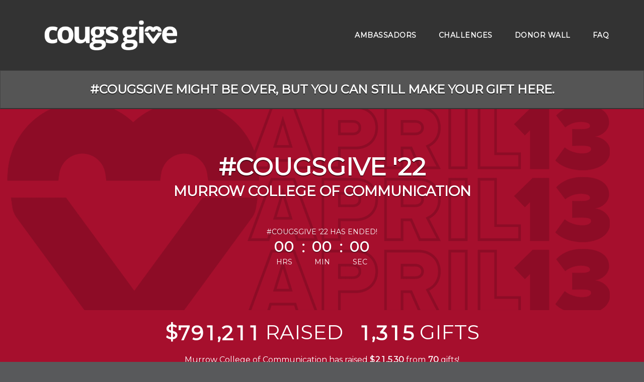

--- FILE ---
content_type: text/html; charset=UTF-8
request_url: https://cougsgive.wsu.edu/giving-day/46969/department/50348/donors
body_size: 30048
content:






<!DOCTYPE html>
<html lang="en" xmlns:og="http://ogp.me/ns#" xmlns:fb="https://www.facebook.com/2008/fbml">
    <head>
      
      
      <meta charset="utf-8">
      <meta http-equiv="x-ua-compatible" content="IE=edge"><script type="text/javascript">window.NREUM||(NREUM={});NREUM.info={"beacon":"bam.nr-data.net","errorBeacon":"bam.nr-data.net","licenseKey":"cd018909fa","applicationID":"1075047341","transactionName":"YAADbRNTXRYAUkZcCVlKJ0wPUUcMDl8dRgVWCQRfFFxXABMfRFwDQBZPXgVTSksGWERcCFA6BVgYHFcAEVBAQQtSCxUXBV1dChNCCEMPUhI+XgVTSjoGWERcCFA6BVgYbVcAEVBAQQtSCxVmBV1dChNC","queueTime":0,"applicationTime":407,"agent":""};
(window.NREUM||(NREUM={})).init={privacy:{cookies_enabled:true},ajax:{deny_list:[]},feature_flags:["soft_nav"],distributed_tracing:{enabled:true}};(window.NREUM||(NREUM={})).loader_config={agentID:"1120047196",accountID:"708175",trustKey:"708175",xpid:"UwYPUFFWGwIAU1RSAwYEUlU=",licenseKey:"cd018909fa",applicationID:"1075047341",browserID:"1120047196"};;/*! For license information please see nr-loader-spa-1.308.0.min.js.LICENSE.txt */
(()=>{var e,t,r={384:(e,t,r)=>{"use strict";r.d(t,{NT:()=>a,US:()=>u,Zm:()=>o,bQ:()=>d,dV:()=>c,pV:()=>l});var n=r(6154),i=r(1863),s=r(1910);const a={beacon:"bam.nr-data.net",errorBeacon:"bam.nr-data.net"};function o(){return n.gm.NREUM||(n.gm.NREUM={}),void 0===n.gm.newrelic&&(n.gm.newrelic=n.gm.NREUM),n.gm.NREUM}function c(){let e=o();return e.o||(e.o={ST:n.gm.setTimeout,SI:n.gm.setImmediate||n.gm.setInterval,CT:n.gm.clearTimeout,XHR:n.gm.XMLHttpRequest,REQ:n.gm.Request,EV:n.gm.Event,PR:n.gm.Promise,MO:n.gm.MutationObserver,FETCH:n.gm.fetch,WS:n.gm.WebSocket},(0,s.i)(...Object.values(e.o))),e}function d(e,t){let r=o();r.initializedAgents??={},t.initializedAt={ms:(0,i.t)(),date:new Date},r.initializedAgents[e]=t}function u(e,t){o()[e]=t}function l(){return function(){let e=o();const t=e.info||{};e.info={beacon:a.beacon,errorBeacon:a.errorBeacon,...t}}(),function(){let e=o();const t=e.init||{};e.init={...t}}(),c(),function(){let e=o();const t=e.loader_config||{};e.loader_config={...t}}(),o()}},782:(e,t,r)=>{"use strict";r.d(t,{T:()=>n});const n=r(860).K7.pageViewTiming},860:(e,t,r)=>{"use strict";r.d(t,{$J:()=>u,K7:()=>c,P3:()=>d,XX:()=>i,Yy:()=>o,df:()=>s,qY:()=>n,v4:()=>a});const n="events",i="jserrors",s="browser/blobs",a="rum",o="browser/logs",c={ajax:"ajax",genericEvents:"generic_events",jserrors:i,logging:"logging",metrics:"metrics",pageAction:"page_action",pageViewEvent:"page_view_event",pageViewTiming:"page_view_timing",sessionReplay:"session_replay",sessionTrace:"session_trace",softNav:"soft_navigations",spa:"spa"},d={[c.pageViewEvent]:1,[c.pageViewTiming]:2,[c.metrics]:3,[c.jserrors]:4,[c.spa]:5,[c.ajax]:6,[c.sessionTrace]:7,[c.softNav]:8,[c.sessionReplay]:9,[c.logging]:10,[c.genericEvents]:11},u={[c.pageViewEvent]:a,[c.pageViewTiming]:n,[c.ajax]:n,[c.spa]:n,[c.softNav]:n,[c.metrics]:i,[c.jserrors]:i,[c.sessionTrace]:s,[c.sessionReplay]:s,[c.logging]:o,[c.genericEvents]:"ins"}},944:(e,t,r)=>{"use strict";r.d(t,{R:()=>i});var n=r(3241);function i(e,t){"function"==typeof console.debug&&(console.debug("New Relic Warning: https://github.com/newrelic/newrelic-browser-agent/blob/main/docs/warning-codes.md#".concat(e),t),(0,n.W)({agentIdentifier:null,drained:null,type:"data",name:"warn",feature:"warn",data:{code:e,secondary:t}}))}},993:(e,t,r)=>{"use strict";r.d(t,{A$:()=>s,ET:()=>a,TZ:()=>o,p_:()=>i});var n=r(860);const i={ERROR:"ERROR",WARN:"WARN",INFO:"INFO",DEBUG:"DEBUG",TRACE:"TRACE"},s={OFF:0,ERROR:1,WARN:2,INFO:3,DEBUG:4,TRACE:5},a="log",o=n.K7.logging},1541:(e,t,r)=>{"use strict";r.d(t,{U:()=>i,f:()=>n});const n={MFE:"MFE",BA:"BA"};function i(e,t){if(2!==t?.harvestEndpointVersion)return{};const r=t.agentRef.runtime.appMetadata.agents[0].entityGuid;return e?{"source.id":e.id,"source.name":e.name,"source.type":e.type,"parent.id":e.parent?.id||r,"parent.type":e.parent?.type||n.BA}:{"entity.guid":r,appId:t.agentRef.info.applicationID}}},1687:(e,t,r)=>{"use strict";r.d(t,{Ak:()=>d,Ze:()=>h,x3:()=>u});var n=r(3241),i=r(7836),s=r(3606),a=r(860),o=r(2646);const c={};function d(e,t){const r={staged:!1,priority:a.P3[t]||0};l(e),c[e].get(t)||c[e].set(t,r)}function u(e,t){e&&c[e]&&(c[e].get(t)&&c[e].delete(t),p(e,t,!1),c[e].size&&f(e))}function l(e){if(!e)throw new Error("agentIdentifier required");c[e]||(c[e]=new Map)}function h(e="",t="feature",r=!1){if(l(e),!e||!c[e].get(t)||r)return p(e,t);c[e].get(t).staged=!0,f(e)}function f(e){const t=Array.from(c[e]);t.every(([e,t])=>t.staged)&&(t.sort((e,t)=>e[1].priority-t[1].priority),t.forEach(([t])=>{c[e].delete(t),p(e,t)}))}function p(e,t,r=!0){const a=e?i.ee.get(e):i.ee,c=s.i.handlers;if(!a.aborted&&a.backlog&&c){if((0,n.W)({agentIdentifier:e,type:"lifecycle",name:"drain",feature:t}),r){const e=a.backlog[t],r=c[t];if(r){for(let t=0;e&&t<e.length;++t)g(e[t],r);Object.entries(r).forEach(([e,t])=>{Object.values(t||{}).forEach(t=>{t[0]?.on&&t[0]?.context()instanceof o.y&&t[0].on(e,t[1])})})}}a.isolatedBacklog||delete c[t],a.backlog[t]=null,a.emit("drain-"+t,[])}}function g(e,t){var r=e[1];Object.values(t[r]||{}).forEach(t=>{var r=e[0];if(t[0]===r){var n=t[1],i=e[3],s=e[2];n.apply(i,s)}})}},1738:(e,t,r)=>{"use strict";r.d(t,{U:()=>f,Y:()=>h});var n=r(3241),i=r(9908),s=r(1863),a=r(944),o=r(5701),c=r(3969),d=r(8362),u=r(860),l=r(4261);function h(e,t,r,s){const h=s||r;!h||h[e]&&h[e]!==d.d.prototype[e]||(h[e]=function(){(0,i.p)(c.xV,["API/"+e+"/called"],void 0,u.K7.metrics,r.ee),(0,n.W)({agentIdentifier:r.agentIdentifier,drained:!!o.B?.[r.agentIdentifier],type:"data",name:"api",feature:l.Pl+e,data:{}});try{return t.apply(this,arguments)}catch(e){(0,a.R)(23,e)}})}function f(e,t,r,n,a){const o=e.info;null===r?delete o.jsAttributes[t]:o.jsAttributes[t]=r,(a||null===r)&&(0,i.p)(l.Pl+n,[(0,s.t)(),t,r],void 0,"session",e.ee)}},1741:(e,t,r)=>{"use strict";r.d(t,{W:()=>s});var n=r(944),i=r(4261);class s{#e(e,...t){if(this[e]!==s.prototype[e])return this[e](...t);(0,n.R)(35,e)}addPageAction(e,t){return this.#e(i.hG,e,t)}register(e){return this.#e(i.eY,e)}recordCustomEvent(e,t){return this.#e(i.fF,e,t)}setPageViewName(e,t){return this.#e(i.Fw,e,t)}setCustomAttribute(e,t,r){return this.#e(i.cD,e,t,r)}noticeError(e,t){return this.#e(i.o5,e,t)}setUserId(e,t=!1){return this.#e(i.Dl,e,t)}setApplicationVersion(e){return this.#e(i.nb,e)}setErrorHandler(e){return this.#e(i.bt,e)}addRelease(e,t){return this.#e(i.k6,e,t)}log(e,t){return this.#e(i.$9,e,t)}start(){return this.#e(i.d3)}finished(e){return this.#e(i.BL,e)}recordReplay(){return this.#e(i.CH)}pauseReplay(){return this.#e(i.Tb)}addToTrace(e){return this.#e(i.U2,e)}setCurrentRouteName(e){return this.#e(i.PA,e)}interaction(e){return this.#e(i.dT,e)}wrapLogger(e,t,r){return this.#e(i.Wb,e,t,r)}measure(e,t){return this.#e(i.V1,e,t)}consent(e){return this.#e(i.Pv,e)}}},1863:(e,t,r)=>{"use strict";function n(){return Math.floor(performance.now())}r.d(t,{t:()=>n})},1910:(e,t,r)=>{"use strict";r.d(t,{i:()=>s});var n=r(944);const i=new Map;function s(...e){return e.every(e=>{if(i.has(e))return i.get(e);const t="function"==typeof e?e.toString():"",r=t.includes("[native code]"),s=t.includes("nrWrapper");return r||s||(0,n.R)(64,e?.name||t),i.set(e,r),r})}},2555:(e,t,r)=>{"use strict";r.d(t,{D:()=>o,f:()=>a});var n=r(384),i=r(8122);const s={beacon:n.NT.beacon,errorBeacon:n.NT.errorBeacon,licenseKey:void 0,applicationID:void 0,sa:void 0,queueTime:void 0,applicationTime:void 0,ttGuid:void 0,user:void 0,account:void 0,product:void 0,extra:void 0,jsAttributes:{},userAttributes:void 0,atts:void 0,transactionName:void 0,tNamePlain:void 0};function a(e){try{return!!e.licenseKey&&!!e.errorBeacon&&!!e.applicationID}catch(e){return!1}}const o=e=>(0,i.a)(e,s)},2614:(e,t,r)=>{"use strict";r.d(t,{BB:()=>a,H3:()=>n,g:()=>d,iL:()=>c,tS:()=>o,uh:()=>i,wk:()=>s});const n="NRBA",i="SESSION",s=144e5,a=18e5,o={STARTED:"session-started",PAUSE:"session-pause",RESET:"session-reset",RESUME:"session-resume",UPDATE:"session-update"},c={SAME_TAB:"same-tab",CROSS_TAB:"cross-tab"},d={OFF:0,FULL:1,ERROR:2}},2646:(e,t,r)=>{"use strict";r.d(t,{y:()=>n});class n{constructor(e){this.contextId=e}}},2843:(e,t,r)=>{"use strict";r.d(t,{G:()=>s,u:()=>i});var n=r(3878);function i(e,t=!1,r,i){(0,n.DD)("visibilitychange",function(){if(t)return void("hidden"===document.visibilityState&&e());e(document.visibilityState)},r,i)}function s(e,t,r){(0,n.sp)("pagehide",e,t,r)}},3241:(e,t,r)=>{"use strict";r.d(t,{W:()=>s});var n=r(6154);const i="newrelic";function s(e={}){try{n.gm.dispatchEvent(new CustomEvent(i,{detail:e}))}catch(e){}}},3304:(e,t,r)=>{"use strict";r.d(t,{A:()=>s});var n=r(7836);const i=()=>{const e=new WeakSet;return(t,r)=>{if("object"==typeof r&&null!==r){if(e.has(r))return;e.add(r)}return r}};function s(e){try{return JSON.stringify(e,i())??""}catch(e){try{n.ee.emit("internal-error",[e])}catch(e){}return""}}},3333:(e,t,r)=>{"use strict";r.d(t,{$v:()=>u,TZ:()=>n,Xh:()=>c,Zp:()=>i,kd:()=>d,mq:()=>o,nf:()=>a,qN:()=>s});const n=r(860).K7.genericEvents,i=["auxclick","click","copy","keydown","paste","scrollend"],s=["focus","blur"],a=4,o=1e3,c=2e3,d=["PageAction","UserAction","BrowserPerformance"],u={RESOURCES:"experimental.resources",REGISTER:"register"}},3434:(e,t,r)=>{"use strict";r.d(t,{Jt:()=>s,YM:()=>d});var n=r(7836),i=r(5607);const s="nr@original:".concat(i.W),a=50;var o=Object.prototype.hasOwnProperty,c=!1;function d(e,t){return e||(e=n.ee),r.inPlace=function(e,t,n,i,s){n||(n="");const a="-"===n.charAt(0);for(let o=0;o<t.length;o++){const c=t[o],d=e[c];l(d)||(e[c]=r(d,a?c+n:n,i,c,s))}},r.flag=s,r;function r(t,r,n,c,d){return l(t)?t:(r||(r=""),nrWrapper[s]=t,function(e,t,r){if(Object.defineProperty&&Object.keys)try{return Object.keys(e).forEach(function(r){Object.defineProperty(t,r,{get:function(){return e[r]},set:function(t){return e[r]=t,t}})}),t}catch(e){u([e],r)}for(var n in e)o.call(e,n)&&(t[n]=e[n])}(t,nrWrapper,e),nrWrapper);function nrWrapper(){var s,o,l,h;let f;try{o=this,s=[...arguments],l="function"==typeof n?n(s,o):n||{}}catch(t){u([t,"",[s,o,c],l],e)}i(r+"start",[s,o,c],l,d);const p=performance.now();let g;try{return h=t.apply(o,s),g=performance.now(),h}catch(e){throw g=performance.now(),i(r+"err",[s,o,e],l,d),f=e,f}finally{const e=g-p,t={start:p,end:g,duration:e,isLongTask:e>=a,methodName:c,thrownError:f};t.isLongTask&&i("long-task",[t,o],l,d),i(r+"end",[s,o,h],l,d)}}}function i(r,n,i,s){if(!c||t){var a=c;c=!0;try{e.emit(r,n,i,t,s)}catch(t){u([t,r,n,i],e)}c=a}}}function u(e,t){t||(t=n.ee);try{t.emit("internal-error",e)}catch(e){}}function l(e){return!(e&&"function"==typeof e&&e.apply&&!e[s])}},3606:(e,t,r)=>{"use strict";r.d(t,{i:()=>s});var n=r(9908);s.on=a;var i=s.handlers={};function s(e,t,r,s){a(s||n.d,i,e,t,r)}function a(e,t,r,i,s){s||(s="feature"),e||(e=n.d);var a=t[s]=t[s]||{};(a[r]=a[r]||[]).push([e,i])}},3738:(e,t,r)=>{"use strict";r.d(t,{He:()=>i,Kp:()=>o,Lc:()=>d,Rz:()=>u,TZ:()=>n,bD:()=>s,d3:()=>a,jx:()=>l,sl:()=>h,uP:()=>c});const n=r(860).K7.sessionTrace,i="bstResource",s="resource",a="-start",o="-end",c="fn"+a,d="fn"+o,u="pushState",l=1e3,h=3e4},3785:(e,t,r)=>{"use strict";r.d(t,{R:()=>c,b:()=>d});var n=r(9908),i=r(1863),s=r(860),a=r(3969),o=r(993);function c(e,t,r={},c=o.p_.INFO,d=!0,u,l=(0,i.t)()){(0,n.p)(a.xV,["API/logging/".concat(c.toLowerCase(),"/called")],void 0,s.K7.metrics,e),(0,n.p)(o.ET,[l,t,r,c,d,u],void 0,s.K7.logging,e)}function d(e){return"string"==typeof e&&Object.values(o.p_).some(t=>t===e.toUpperCase().trim())}},3878:(e,t,r)=>{"use strict";function n(e,t){return{capture:e,passive:!1,signal:t}}function i(e,t,r=!1,i){window.addEventListener(e,t,n(r,i))}function s(e,t,r=!1,i){document.addEventListener(e,t,n(r,i))}r.d(t,{DD:()=>s,jT:()=>n,sp:()=>i})},3962:(e,t,r)=>{"use strict";r.d(t,{AM:()=>a,O2:()=>l,OV:()=>s,Qu:()=>h,TZ:()=>c,ih:()=>f,pP:()=>o,t1:()=>u,tC:()=>i,wD:()=>d});var n=r(860);const i=["click","keydown","submit"],s="popstate",a="api",o="initialPageLoad",c=n.K7.softNav,d=5e3,u=500,l={INITIAL_PAGE_LOAD:"",ROUTE_CHANGE:1,UNSPECIFIED:2},h={INTERACTION:1,AJAX:2,CUSTOM_END:3,CUSTOM_TRACER:4},f={IP:"in progress",PF:"pending finish",FIN:"finished",CAN:"cancelled"}},3969:(e,t,r)=>{"use strict";r.d(t,{TZ:()=>n,XG:()=>o,rs:()=>i,xV:()=>a,z_:()=>s});const n=r(860).K7.metrics,i="sm",s="cm",a="storeSupportabilityMetrics",o="storeEventMetrics"},4234:(e,t,r)=>{"use strict";r.d(t,{W:()=>s});var n=r(7836),i=r(1687);class s{constructor(e,t){this.agentIdentifier=e,this.ee=n.ee.get(e),this.featureName=t,this.blocked=!1}deregisterDrain(){(0,i.x3)(this.agentIdentifier,this.featureName)}}},4261:(e,t,r)=>{"use strict";r.d(t,{$9:()=>u,BL:()=>c,CH:()=>p,Dl:()=>R,Fw:()=>w,PA:()=>v,Pl:()=>n,Pv:()=>A,Tb:()=>h,U2:()=>a,V1:()=>E,Wb:()=>T,bt:()=>y,cD:()=>b,d3:()=>x,dT:()=>d,eY:()=>g,fF:()=>f,hG:()=>s,hw:()=>i,k6:()=>o,nb:()=>m,o5:()=>l});const n="api-",i=n+"ixn-",s="addPageAction",a="addToTrace",o="addRelease",c="finished",d="interaction",u="log",l="noticeError",h="pauseReplay",f="recordCustomEvent",p="recordReplay",g="register",m="setApplicationVersion",v="setCurrentRouteName",b="setCustomAttribute",y="setErrorHandler",w="setPageViewName",R="setUserId",x="start",T="wrapLogger",E="measure",A="consent"},5205:(e,t,r)=>{"use strict";r.d(t,{j:()=>S});var n=r(384),i=r(1741);var s=r(2555),a=r(3333);const o=e=>{if(!e||"string"!=typeof e)return!1;try{document.createDocumentFragment().querySelector(e)}catch{return!1}return!0};var c=r(2614),d=r(944),u=r(8122);const l="[data-nr-mask]",h=e=>(0,u.a)(e,(()=>{const e={feature_flags:[],experimental:{allow_registered_children:!1,resources:!1},mask_selector:"*",block_selector:"[data-nr-block]",mask_input_options:{color:!1,date:!1,"datetime-local":!1,email:!1,month:!1,number:!1,range:!1,search:!1,tel:!1,text:!1,time:!1,url:!1,week:!1,textarea:!1,select:!1,password:!0}};return{ajax:{deny_list:void 0,block_internal:!0,enabled:!0,autoStart:!0},api:{get allow_registered_children(){return e.feature_flags.includes(a.$v.REGISTER)||e.experimental.allow_registered_children},set allow_registered_children(t){e.experimental.allow_registered_children=t},duplicate_registered_data:!1},browser_consent_mode:{enabled:!1},distributed_tracing:{enabled:void 0,exclude_newrelic_header:void 0,cors_use_newrelic_header:void 0,cors_use_tracecontext_headers:void 0,allowed_origins:void 0},get feature_flags(){return e.feature_flags},set feature_flags(t){e.feature_flags=t},generic_events:{enabled:!0,autoStart:!0},harvest:{interval:30},jserrors:{enabled:!0,autoStart:!0},logging:{enabled:!0,autoStart:!0},metrics:{enabled:!0,autoStart:!0},obfuscate:void 0,page_action:{enabled:!0},page_view_event:{enabled:!0,autoStart:!0},page_view_timing:{enabled:!0,autoStart:!0},performance:{capture_marks:!1,capture_measures:!1,capture_detail:!0,resources:{get enabled(){return e.feature_flags.includes(a.$v.RESOURCES)||e.experimental.resources},set enabled(t){e.experimental.resources=t},asset_types:[],first_party_domains:[],ignore_newrelic:!0}},privacy:{cookies_enabled:!0},proxy:{assets:void 0,beacon:void 0},session:{expiresMs:c.wk,inactiveMs:c.BB},session_replay:{autoStart:!0,enabled:!1,preload:!1,sampling_rate:10,error_sampling_rate:100,collect_fonts:!1,inline_images:!1,fix_stylesheets:!0,mask_all_inputs:!0,get mask_text_selector(){return e.mask_selector},set mask_text_selector(t){o(t)?e.mask_selector="".concat(t,",").concat(l):""===t||null===t?e.mask_selector=l:(0,d.R)(5,t)},get block_class(){return"nr-block"},get ignore_class(){return"nr-ignore"},get mask_text_class(){return"nr-mask"},get block_selector(){return e.block_selector},set block_selector(t){o(t)?e.block_selector+=",".concat(t):""!==t&&(0,d.R)(6,t)},get mask_input_options(){return e.mask_input_options},set mask_input_options(t){t&&"object"==typeof t?e.mask_input_options={...t,password:!0}:(0,d.R)(7,t)}},session_trace:{enabled:!0,autoStart:!0},soft_navigations:{enabled:!0,autoStart:!0},spa:{enabled:!0,autoStart:!0},ssl:void 0,user_actions:{enabled:!0,elementAttributes:["id","className","tagName","type"]}}})());var f=r(6154),p=r(9324);let g=0;const m={buildEnv:p.F3,distMethod:p.Xs,version:p.xv,originTime:f.WN},v={consented:!1},b={appMetadata:{},get consented(){return this.session?.state?.consent||v.consented},set consented(e){v.consented=e},customTransaction:void 0,denyList:void 0,disabled:!1,harvester:void 0,isolatedBacklog:!1,isRecording:!1,loaderType:void 0,maxBytes:3e4,obfuscator:void 0,onerror:void 0,ptid:void 0,releaseIds:{},session:void 0,timeKeeper:void 0,registeredEntities:[],jsAttributesMetadata:{bytes:0},get harvestCount(){return++g}},y=e=>{const t=(0,u.a)(e,b),r=Object.keys(m).reduce((e,t)=>(e[t]={value:m[t],writable:!1,configurable:!0,enumerable:!0},e),{});return Object.defineProperties(t,r)};var w=r(5701);const R=e=>{const t=e.startsWith("http");e+="/",r.p=t?e:"https://"+e};var x=r(7836),T=r(3241);const E={accountID:void 0,trustKey:void 0,agentID:void 0,licenseKey:void 0,applicationID:void 0,xpid:void 0},A=e=>(0,u.a)(e,E),_=new Set;function S(e,t={},r,a){let{init:o,info:c,loader_config:d,runtime:u={},exposed:l=!0}=t;if(!c){const e=(0,n.pV)();o=e.init,c=e.info,d=e.loader_config}e.init=h(o||{}),e.loader_config=A(d||{}),c.jsAttributes??={},f.bv&&(c.jsAttributes.isWorker=!0),e.info=(0,s.D)(c);const p=e.init,g=[c.beacon,c.errorBeacon];_.has(e.agentIdentifier)||(p.proxy.assets&&(R(p.proxy.assets),g.push(p.proxy.assets)),p.proxy.beacon&&g.push(p.proxy.beacon),e.beacons=[...g],function(e){const t=(0,n.pV)();Object.getOwnPropertyNames(i.W.prototype).forEach(r=>{const n=i.W.prototype[r];if("function"!=typeof n||"constructor"===n)return;let s=t[r];e[r]&&!1!==e.exposed&&"micro-agent"!==e.runtime?.loaderType&&(t[r]=(...t)=>{const n=e[r](...t);return s?s(...t):n})})}(e),(0,n.US)("activatedFeatures",w.B)),u.denyList=[...p.ajax.deny_list||[],...p.ajax.block_internal?g:[]],u.ptid=e.agentIdentifier,u.loaderType=r,e.runtime=y(u),_.has(e.agentIdentifier)||(e.ee=x.ee.get(e.agentIdentifier),e.exposed=l,(0,T.W)({agentIdentifier:e.agentIdentifier,drained:!!w.B?.[e.agentIdentifier],type:"lifecycle",name:"initialize",feature:void 0,data:e.config})),_.add(e.agentIdentifier)}},5270:(e,t,r)=>{"use strict";r.d(t,{Aw:()=>a,SR:()=>s,rF:()=>o});var n=r(384),i=r(7767);function s(e){return!!(0,n.dV)().o.MO&&(0,i.V)(e)&&!0===e?.session_trace.enabled}function a(e){return!0===e?.session_replay.preload&&s(e)}function o(e,t){try{if("string"==typeof t?.type){if("password"===t.type.toLowerCase())return"*".repeat(e?.length||0);if(void 0!==t?.dataset?.nrUnmask||t?.classList?.contains("nr-unmask"))return e}}catch(e){}return"string"==typeof e?e.replace(/[\S]/g,"*"):"*".repeat(e?.length||0)}},5289:(e,t,r)=>{"use strict";r.d(t,{GG:()=>a,Qr:()=>c,sB:()=>o});var n=r(3878),i=r(6389);function s(){return"undefined"==typeof document||"complete"===document.readyState}function a(e,t){if(s())return e();const r=(0,i.J)(e),a=setInterval(()=>{s()&&(clearInterval(a),r())},500);(0,n.sp)("load",r,t)}function o(e){if(s())return e();(0,n.DD)("DOMContentLoaded",e)}function c(e){if(s())return e();(0,n.sp)("popstate",e)}},5607:(e,t,r)=>{"use strict";r.d(t,{W:()=>n});const n=(0,r(9566).bz)()},5701:(e,t,r)=>{"use strict";r.d(t,{B:()=>s,t:()=>a});var n=r(3241);const i=new Set,s={};function a(e,t){const r=t.agentIdentifier;s[r]??={},e&&"object"==typeof e&&(i.has(r)||(t.ee.emit("rumresp",[e]),s[r]=e,i.add(r),(0,n.W)({agentIdentifier:r,loaded:!0,drained:!0,type:"lifecycle",name:"load",feature:void 0,data:e})))}},6154:(e,t,r)=>{"use strict";r.d(t,{OF:()=>d,RI:()=>i,WN:()=>h,bv:()=>s,eN:()=>f,gm:()=>a,lR:()=>l,m:()=>c,mw:()=>o,sb:()=>u});var n=r(1863);const i="undefined"!=typeof window&&!!window.document,s="undefined"!=typeof WorkerGlobalScope&&("undefined"!=typeof self&&self instanceof WorkerGlobalScope&&self.navigator instanceof WorkerNavigator||"undefined"!=typeof globalThis&&globalThis instanceof WorkerGlobalScope&&globalThis.navigator instanceof WorkerNavigator),a=i?window:"undefined"!=typeof WorkerGlobalScope&&("undefined"!=typeof self&&self instanceof WorkerGlobalScope&&self||"undefined"!=typeof globalThis&&globalThis instanceof WorkerGlobalScope&&globalThis),o=Boolean("hidden"===a?.document?.visibilityState),c=""+a?.location,d=/iPad|iPhone|iPod/.test(a.navigator?.userAgent),u=d&&"undefined"==typeof SharedWorker,l=(()=>{const e=a.navigator?.userAgent?.match(/Firefox[/\s](\d+\.\d+)/);return Array.isArray(e)&&e.length>=2?+e[1]:0})(),h=Date.now()-(0,n.t)(),f=()=>"undefined"!=typeof PerformanceNavigationTiming&&a?.performance?.getEntriesByType("navigation")?.[0]?.responseStart},6344:(e,t,r)=>{"use strict";r.d(t,{BB:()=>u,Qb:()=>l,TZ:()=>i,Ug:()=>a,Vh:()=>s,_s:()=>o,bc:()=>d,yP:()=>c});var n=r(2614);const i=r(860).K7.sessionReplay,s="errorDuringReplay",a=.12,o={DomContentLoaded:0,Load:1,FullSnapshot:2,IncrementalSnapshot:3,Meta:4,Custom:5},c={[n.g.ERROR]:15e3,[n.g.FULL]:3e5,[n.g.OFF]:0},d={RESET:{message:"Session was reset",sm:"Reset"},IMPORT:{message:"Recorder failed to import",sm:"Import"},TOO_MANY:{message:"429: Too Many Requests",sm:"Too-Many"},TOO_BIG:{message:"Payload was too large",sm:"Too-Big"},CROSS_TAB:{message:"Session Entity was set to OFF on another tab",sm:"Cross-Tab"},ENTITLEMENTS:{message:"Session Replay is not allowed and will not be started",sm:"Entitlement"}},u=5e3,l={API:"api",RESUME:"resume",SWITCH_TO_FULL:"switchToFull",INITIALIZE:"initialize",PRELOAD:"preload"}},6389:(e,t,r)=>{"use strict";function n(e,t=500,r={}){const n=r?.leading||!1;let i;return(...r)=>{n&&void 0===i&&(e.apply(this,r),i=setTimeout(()=>{i=clearTimeout(i)},t)),n||(clearTimeout(i),i=setTimeout(()=>{e.apply(this,r)},t))}}function i(e){let t=!1;return(...r)=>{t||(t=!0,e.apply(this,r))}}r.d(t,{J:()=>i,s:()=>n})},6630:(e,t,r)=>{"use strict";r.d(t,{T:()=>n});const n=r(860).K7.pageViewEvent},6774:(e,t,r)=>{"use strict";r.d(t,{T:()=>n});const n=r(860).K7.jserrors},7295:(e,t,r)=>{"use strict";r.d(t,{Xv:()=>a,gX:()=>i,iW:()=>s});var n=[];function i(e){if(!e||s(e))return!1;if(0===n.length)return!0;if("*"===n[0].hostname)return!1;for(var t=0;t<n.length;t++){var r=n[t];if(r.hostname.test(e.hostname)&&r.pathname.test(e.pathname))return!1}return!0}function s(e){return void 0===e.hostname}function a(e){if(n=[],e&&e.length)for(var t=0;t<e.length;t++){let r=e[t];if(!r)continue;if("*"===r)return void(n=[{hostname:"*"}]);0===r.indexOf("http://")?r=r.substring(7):0===r.indexOf("https://")&&(r=r.substring(8));const i=r.indexOf("/");let s,a;i>0?(s=r.substring(0,i),a=r.substring(i)):(s=r,a="*");let[c]=s.split(":");n.push({hostname:o(c),pathname:o(a,!0)})}}function o(e,t=!1){const r=e.replace(/[.+?^${}()|[\]\\]/g,e=>"\\"+e).replace(/\*/g,".*?");return new RegExp((t?"^":"")+r+"$")}},7485:(e,t,r)=>{"use strict";r.d(t,{D:()=>i});var n=r(6154);function i(e){if(0===(e||"").indexOf("data:"))return{protocol:"data"};try{const t=new URL(e,location.href),r={port:t.port,hostname:t.hostname,pathname:t.pathname,search:t.search,protocol:t.protocol.slice(0,t.protocol.indexOf(":")),sameOrigin:t.protocol===n.gm?.location?.protocol&&t.host===n.gm?.location?.host};return r.port&&""!==r.port||("http:"===t.protocol&&(r.port="80"),"https:"===t.protocol&&(r.port="443")),r.pathname&&""!==r.pathname?r.pathname.startsWith("/")||(r.pathname="/".concat(r.pathname)):r.pathname="/",r}catch(e){return{}}}},7699:(e,t,r)=>{"use strict";r.d(t,{It:()=>s,KC:()=>o,No:()=>i,qh:()=>a});var n=r(860);const i=16e3,s=1e6,a="SESSION_ERROR",o={[n.K7.logging]:!0,[n.K7.genericEvents]:!1,[n.K7.jserrors]:!1,[n.K7.ajax]:!1}},7767:(e,t,r)=>{"use strict";r.d(t,{V:()=>i});var n=r(6154);const i=e=>n.RI&&!0===e?.privacy.cookies_enabled},7836:(e,t,r)=>{"use strict";r.d(t,{P:()=>o,ee:()=>c});var n=r(384),i=r(8990),s=r(2646),a=r(5607);const o="nr@context:".concat(a.W),c=function e(t,r){var n={},a={},u={},l=!1;try{l=16===r.length&&d.initializedAgents?.[r]?.runtime.isolatedBacklog}catch(e){}var h={on:p,addEventListener:p,removeEventListener:function(e,t){var r=n[e];if(!r)return;for(var i=0;i<r.length;i++)r[i]===t&&r.splice(i,1)},emit:function(e,r,n,i,s){!1!==s&&(s=!0);if(c.aborted&&!i)return;t&&s&&t.emit(e,r,n);var o=f(n);g(e).forEach(e=>{e.apply(o,r)});var d=v()[a[e]];d&&d.push([h,e,r,o]);return o},get:m,listeners:g,context:f,buffer:function(e,t){const r=v();if(t=t||"feature",h.aborted)return;Object.entries(e||{}).forEach(([e,n])=>{a[n]=t,t in r||(r[t]=[])})},abort:function(){h._aborted=!0,Object.keys(h.backlog).forEach(e=>{delete h.backlog[e]})},isBuffering:function(e){return!!v()[a[e]]},debugId:r,backlog:l?{}:t&&"object"==typeof t.backlog?t.backlog:{},isolatedBacklog:l};return Object.defineProperty(h,"aborted",{get:()=>{let e=h._aborted||!1;return e||(t&&(e=t.aborted),e)}}),h;function f(e){return e&&e instanceof s.y?e:e?(0,i.I)(e,o,()=>new s.y(o)):new s.y(o)}function p(e,t){n[e]=g(e).concat(t)}function g(e){return n[e]||[]}function m(t){return u[t]=u[t]||e(h,t)}function v(){return h.backlog}}(void 0,"globalEE"),d=(0,n.Zm)();d.ee||(d.ee=c)},8122:(e,t,r)=>{"use strict";r.d(t,{a:()=>i});var n=r(944);function i(e,t){try{if(!e||"object"!=typeof e)return(0,n.R)(3);if(!t||"object"!=typeof t)return(0,n.R)(4);const r=Object.create(Object.getPrototypeOf(t),Object.getOwnPropertyDescriptors(t)),s=0===Object.keys(r).length?e:r;for(let a in s)if(void 0!==e[a])try{if(null===e[a]){r[a]=null;continue}Array.isArray(e[a])&&Array.isArray(t[a])?r[a]=Array.from(new Set([...e[a],...t[a]])):"object"==typeof e[a]&&"object"==typeof t[a]?r[a]=i(e[a],t[a]):r[a]=e[a]}catch(e){r[a]||(0,n.R)(1,e)}return r}catch(e){(0,n.R)(2,e)}}},8139:(e,t,r)=>{"use strict";r.d(t,{u:()=>h});var n=r(7836),i=r(3434),s=r(8990),a=r(6154);const o={},c=a.gm.XMLHttpRequest,d="addEventListener",u="removeEventListener",l="nr@wrapped:".concat(n.P);function h(e){var t=function(e){return(e||n.ee).get("events")}(e);if(o[t.debugId]++)return t;o[t.debugId]=1;var r=(0,i.YM)(t,!0);function h(e){r.inPlace(e,[d,u],"-",p)}function p(e,t){return e[1]}return"getPrototypeOf"in Object&&(a.RI&&f(document,h),c&&f(c.prototype,h),f(a.gm,h)),t.on(d+"-start",function(e,t){var n=e[1];if(null!==n&&("function"==typeof n||"object"==typeof n)&&"newrelic"!==e[0]){var i=(0,s.I)(n,l,function(){var e={object:function(){if("function"!=typeof n.handleEvent)return;return n.handleEvent.apply(n,arguments)},function:n}[typeof n];return e?r(e,"fn-",null,e.name||"anonymous"):n});this.wrapped=e[1]=i}}),t.on(u+"-start",function(e){e[1]=this.wrapped||e[1]}),t}function f(e,t,...r){let n=e;for(;"object"==typeof n&&!Object.prototype.hasOwnProperty.call(n,d);)n=Object.getPrototypeOf(n);n&&t(n,...r)}},8362:(e,t,r)=>{"use strict";r.d(t,{d:()=>s});var n=r(9566),i=r(1741);class s extends i.W{agentIdentifier=(0,n.LA)(16)}},8374:(e,t,r)=>{r.nc=(()=>{try{return document?.currentScript?.nonce}catch(e){}return""})()},8990:(e,t,r)=>{"use strict";r.d(t,{I:()=>i});var n=Object.prototype.hasOwnProperty;function i(e,t,r){if(n.call(e,t))return e[t];var i=r();if(Object.defineProperty&&Object.keys)try{return Object.defineProperty(e,t,{value:i,writable:!0,enumerable:!1}),i}catch(e){}return e[t]=i,i}},9119:(e,t,r)=>{"use strict";r.d(t,{L:()=>s});var n=/([^?#]*)[^#]*(#[^?]*|$).*/,i=/([^?#]*)().*/;function s(e,t){return e?e.replace(t?n:i,"$1$2"):e}},9300:(e,t,r)=>{"use strict";r.d(t,{T:()=>n});const n=r(860).K7.ajax},9324:(e,t,r)=>{"use strict";r.d(t,{AJ:()=>a,F3:()=>i,Xs:()=>s,Yq:()=>o,xv:()=>n});const n="1.308.0",i="PROD",s="CDN",a="@newrelic/rrweb",o="1.0.1"},9566:(e,t,r)=>{"use strict";r.d(t,{LA:()=>o,ZF:()=>c,bz:()=>a,el:()=>d});var n=r(6154);const i="xxxxxxxx-xxxx-4xxx-yxxx-xxxxxxxxxxxx";function s(e,t){return e?15&e[t]:16*Math.random()|0}function a(){const e=n.gm?.crypto||n.gm?.msCrypto;let t,r=0;return e&&e.getRandomValues&&(t=e.getRandomValues(new Uint8Array(30))),i.split("").map(e=>"x"===e?s(t,r++).toString(16):"y"===e?(3&s()|8).toString(16):e).join("")}function o(e){const t=n.gm?.crypto||n.gm?.msCrypto;let r,i=0;t&&t.getRandomValues&&(r=t.getRandomValues(new Uint8Array(e)));const a=[];for(var o=0;o<e;o++)a.push(s(r,i++).toString(16));return a.join("")}function c(){return o(16)}function d(){return o(32)}},9908:(e,t,r)=>{"use strict";r.d(t,{d:()=>n,p:()=>i});var n=r(7836).ee.get("handle");function i(e,t,r,i,s){s?(s.buffer([e],i),s.emit(e,t,r)):(n.buffer([e],i),n.emit(e,t,r))}}},n={};function i(e){var t=n[e];if(void 0!==t)return t.exports;var s=n[e]={exports:{}};return r[e](s,s.exports,i),s.exports}i.m=r,i.d=(e,t)=>{for(var r in t)i.o(t,r)&&!i.o(e,r)&&Object.defineProperty(e,r,{enumerable:!0,get:t[r]})},i.f={},i.e=e=>Promise.all(Object.keys(i.f).reduce((t,r)=>(i.f[r](e,t),t),[])),i.u=e=>({212:"nr-spa-compressor",249:"nr-spa-recorder",478:"nr-spa"}[e]+"-1.308.0.min.js"),i.o=(e,t)=>Object.prototype.hasOwnProperty.call(e,t),e={},t="NRBA-1.308.0.PROD:",i.l=(r,n,s,a)=>{if(e[r])e[r].push(n);else{var o,c;if(void 0!==s)for(var d=document.getElementsByTagName("script"),u=0;u<d.length;u++){var l=d[u];if(l.getAttribute("src")==r||l.getAttribute("data-webpack")==t+s){o=l;break}}if(!o){c=!0;var h={478:"sha512-RSfSVnmHk59T/uIPbdSE0LPeqcEdF4/+XhfJdBuccH5rYMOEZDhFdtnh6X6nJk7hGpzHd9Ujhsy7lZEz/ORYCQ==",249:"sha512-ehJXhmntm85NSqW4MkhfQqmeKFulra3klDyY0OPDUE+sQ3GokHlPh1pmAzuNy//3j4ac6lzIbmXLvGQBMYmrkg==",212:"sha512-B9h4CR46ndKRgMBcK+j67uSR2RCnJfGefU+A7FrgR/k42ovXy5x/MAVFiSvFxuVeEk/pNLgvYGMp1cBSK/G6Fg=="};(o=document.createElement("script")).charset="utf-8",i.nc&&o.setAttribute("nonce",i.nc),o.setAttribute("data-webpack",t+s),o.src=r,0!==o.src.indexOf(window.location.origin+"/")&&(o.crossOrigin="anonymous"),h[a]&&(o.integrity=h[a])}e[r]=[n];var f=(t,n)=>{o.onerror=o.onload=null,clearTimeout(p);var i=e[r];if(delete e[r],o.parentNode&&o.parentNode.removeChild(o),i&&i.forEach(e=>e(n)),t)return t(n)},p=setTimeout(f.bind(null,void 0,{type:"timeout",target:o}),12e4);o.onerror=f.bind(null,o.onerror),o.onload=f.bind(null,o.onload),c&&document.head.appendChild(o)}},i.r=e=>{"undefined"!=typeof Symbol&&Symbol.toStringTag&&Object.defineProperty(e,Symbol.toStringTag,{value:"Module"}),Object.defineProperty(e,"__esModule",{value:!0})},i.p="https://js-agent.newrelic.com/",(()=>{var e={38:0,788:0};i.f.j=(t,r)=>{var n=i.o(e,t)?e[t]:void 0;if(0!==n)if(n)r.push(n[2]);else{var s=new Promise((r,i)=>n=e[t]=[r,i]);r.push(n[2]=s);var a=i.p+i.u(t),o=new Error;i.l(a,r=>{if(i.o(e,t)&&(0!==(n=e[t])&&(e[t]=void 0),n)){var s=r&&("load"===r.type?"missing":r.type),a=r&&r.target&&r.target.src;o.message="Loading chunk "+t+" failed: ("+s+": "+a+")",o.name="ChunkLoadError",o.type=s,o.request=a,n[1](o)}},"chunk-"+t,t)}};var t=(t,r)=>{var n,s,[a,o,c]=r,d=0;if(a.some(t=>0!==e[t])){for(n in o)i.o(o,n)&&(i.m[n]=o[n]);if(c)c(i)}for(t&&t(r);d<a.length;d++)s=a[d],i.o(e,s)&&e[s]&&e[s][0](),e[s]=0},r=self["webpackChunk:NRBA-1.308.0.PROD"]=self["webpackChunk:NRBA-1.308.0.PROD"]||[];r.forEach(t.bind(null,0)),r.push=t.bind(null,r.push.bind(r))})(),(()=>{"use strict";i(8374);var e=i(8362),t=i(860);const r=Object.values(t.K7);var n=i(5205);var s=i(9908),a=i(1863),o=i(4261),c=i(1738);var d=i(1687),u=i(4234),l=i(5289),h=i(6154),f=i(944),p=i(5270),g=i(7767),m=i(6389),v=i(7699);class b extends u.W{constructor(e,t){super(e.agentIdentifier,t),this.agentRef=e,this.abortHandler=void 0,this.featAggregate=void 0,this.loadedSuccessfully=void 0,this.onAggregateImported=new Promise(e=>{this.loadedSuccessfully=e}),this.deferred=Promise.resolve(),!1===e.init[this.featureName].autoStart?this.deferred=new Promise((t,r)=>{this.ee.on("manual-start-all",(0,m.J)(()=>{(0,d.Ak)(e.agentIdentifier,this.featureName),t()}))}):(0,d.Ak)(e.agentIdentifier,t)}importAggregator(e,t,r={}){if(this.featAggregate)return;const n=async()=>{let n;await this.deferred;try{if((0,g.V)(e.init)){const{setupAgentSession:t}=await i.e(478).then(i.bind(i,8766));n=t(e)}}catch(e){(0,f.R)(20,e),this.ee.emit("internal-error",[e]),(0,s.p)(v.qh,[e],void 0,this.featureName,this.ee)}try{if(!this.#t(this.featureName,n,e.init))return(0,d.Ze)(this.agentIdentifier,this.featureName),void this.loadedSuccessfully(!1);const{Aggregate:i}=await t();this.featAggregate=new i(e,r),e.runtime.harvester.initializedAggregates.push(this.featAggregate),this.loadedSuccessfully(!0)}catch(e){(0,f.R)(34,e),this.abortHandler?.(),(0,d.Ze)(this.agentIdentifier,this.featureName,!0),this.loadedSuccessfully(!1),this.ee&&this.ee.abort()}};h.RI?(0,l.GG)(()=>n(),!0):n()}#t(e,r,n){if(this.blocked)return!1;switch(e){case t.K7.sessionReplay:return(0,p.SR)(n)&&!!r;case t.K7.sessionTrace:return!!r;default:return!0}}}var y=i(6630),w=i(2614),R=i(3241);class x extends b{static featureName=y.T;constructor(e){var t;super(e,y.T),this.setupInspectionEvents(e.agentIdentifier),t=e,(0,c.Y)(o.Fw,function(e,r){"string"==typeof e&&("/"!==e.charAt(0)&&(e="/"+e),t.runtime.customTransaction=(r||"http://custom.transaction")+e,(0,s.p)(o.Pl+o.Fw,[(0,a.t)()],void 0,void 0,t.ee))},t),this.importAggregator(e,()=>i.e(478).then(i.bind(i,2467)))}setupInspectionEvents(e){const t=(t,r)=>{t&&(0,R.W)({agentIdentifier:e,timeStamp:t.timeStamp,loaded:"complete"===t.target.readyState,type:"window",name:r,data:t.target.location+""})};(0,l.sB)(e=>{t(e,"DOMContentLoaded")}),(0,l.GG)(e=>{t(e,"load")}),(0,l.Qr)(e=>{t(e,"navigate")}),this.ee.on(w.tS.UPDATE,(t,r)=>{(0,R.W)({agentIdentifier:e,type:"lifecycle",name:"session",data:r})})}}var T=i(384);class E extends e.d{constructor(e){var t;(super(),h.gm)?(this.features={},(0,T.bQ)(this.agentIdentifier,this),this.desiredFeatures=new Set(e.features||[]),this.desiredFeatures.add(x),(0,n.j)(this,e,e.loaderType||"agent"),t=this,(0,c.Y)(o.cD,function(e,r,n=!1){if("string"==typeof e){if(["string","number","boolean"].includes(typeof r)||null===r)return(0,c.U)(t,e,r,o.cD,n);(0,f.R)(40,typeof r)}else(0,f.R)(39,typeof e)},t),function(e){(0,c.Y)(o.Dl,function(t,r=!1){if("string"!=typeof t&&null!==t)return void(0,f.R)(41,typeof t);const n=e.info.jsAttributes["enduser.id"];r&&null!=n&&n!==t?(0,s.p)(o.Pl+"setUserIdAndResetSession",[t],void 0,"session",e.ee):(0,c.U)(e,"enduser.id",t,o.Dl,!0)},e)}(this),function(e){(0,c.Y)(o.nb,function(t){if("string"==typeof t||null===t)return(0,c.U)(e,"application.version",t,o.nb,!1);(0,f.R)(42,typeof t)},e)}(this),function(e){(0,c.Y)(o.d3,function(){e.ee.emit("manual-start-all")},e)}(this),function(e){(0,c.Y)(o.Pv,function(t=!0){if("boolean"==typeof t){if((0,s.p)(o.Pl+o.Pv,[t],void 0,"session",e.ee),e.runtime.consented=t,t){const t=e.features.page_view_event;t.onAggregateImported.then(e=>{const r=t.featAggregate;e&&!r.sentRum&&r.sendRum()})}}else(0,f.R)(65,typeof t)},e)}(this),this.run()):(0,f.R)(21)}get config(){return{info:this.info,init:this.init,loader_config:this.loader_config,runtime:this.runtime}}get api(){return this}run(){try{const e=function(e){const t={};return r.forEach(r=>{t[r]=!!e[r]?.enabled}),t}(this.init),n=[...this.desiredFeatures];n.sort((e,r)=>t.P3[e.featureName]-t.P3[r.featureName]),n.forEach(r=>{if(!e[r.featureName]&&r.featureName!==t.K7.pageViewEvent)return;if(r.featureName===t.K7.spa)return void(0,f.R)(67);const n=function(e){switch(e){case t.K7.ajax:return[t.K7.jserrors];case t.K7.sessionTrace:return[t.K7.ajax,t.K7.pageViewEvent];case t.K7.sessionReplay:return[t.K7.sessionTrace];case t.K7.pageViewTiming:return[t.K7.pageViewEvent];default:return[]}}(r.featureName).filter(e=>!(e in this.features));n.length>0&&(0,f.R)(36,{targetFeature:r.featureName,missingDependencies:n}),this.features[r.featureName]=new r(this)})}catch(e){(0,f.R)(22,e);for(const e in this.features)this.features[e].abortHandler?.();const t=(0,T.Zm)();delete t.initializedAgents[this.agentIdentifier]?.features,delete this.sharedAggregator;return t.ee.get(this.agentIdentifier).abort(),!1}}}var A=i(2843),_=i(782);class S extends b{static featureName=_.T;constructor(e){super(e,_.T),h.RI&&((0,A.u)(()=>(0,s.p)("docHidden",[(0,a.t)()],void 0,_.T,this.ee),!0),(0,A.G)(()=>(0,s.p)("winPagehide",[(0,a.t)()],void 0,_.T,this.ee)),this.importAggregator(e,()=>i.e(478).then(i.bind(i,9917))))}}var O=i(3969);class I extends b{static featureName=O.TZ;constructor(e){super(e,O.TZ),h.RI&&document.addEventListener("securitypolicyviolation",e=>{(0,s.p)(O.xV,["Generic/CSPViolation/Detected"],void 0,this.featureName,this.ee)}),this.importAggregator(e,()=>i.e(478).then(i.bind(i,6555)))}}var N=i(6774),P=i(3878),k=i(3304);class D{constructor(e,t,r,n,i){this.name="UncaughtError",this.message="string"==typeof e?e:(0,k.A)(e),this.sourceURL=t,this.line=r,this.column=n,this.__newrelic=i}}function C(e){return M(e)?e:new D(void 0!==e?.message?e.message:e,e?.filename||e?.sourceURL,e?.lineno||e?.line,e?.colno||e?.col,e?.__newrelic,e?.cause)}function j(e){const t="Unhandled Promise Rejection: ";if(!e?.reason)return;if(M(e.reason)){try{e.reason.message.startsWith(t)||(e.reason.message=t+e.reason.message)}catch(e){}return C(e.reason)}const r=C(e.reason);return(r.message||"").startsWith(t)||(r.message=t+r.message),r}function L(e){if(e.error instanceof SyntaxError&&!/:\d+$/.test(e.error.stack?.trim())){const t=new D(e.message,e.filename,e.lineno,e.colno,e.error.__newrelic,e.cause);return t.name=SyntaxError.name,t}return M(e.error)?e.error:C(e)}function M(e){return e instanceof Error&&!!e.stack}function H(e,r,n,i,o=(0,a.t)()){"string"==typeof e&&(e=new Error(e)),(0,s.p)("err",[e,o,!1,r,n.runtime.isRecording,void 0,i],void 0,t.K7.jserrors,n.ee),(0,s.p)("uaErr",[],void 0,t.K7.genericEvents,n.ee)}var B=i(1541),K=i(993),W=i(3785);function U(e,{customAttributes:t={},level:r=K.p_.INFO}={},n,i,s=(0,a.t)()){(0,W.R)(n.ee,e,t,r,!1,i,s)}function F(e,r,n,i,c=(0,a.t)()){(0,s.p)(o.Pl+o.hG,[c,e,r,i],void 0,t.K7.genericEvents,n.ee)}function V(e,r,n,i,c=(0,a.t)()){const{start:d,end:u,customAttributes:l}=r||{},h={customAttributes:l||{}};if("object"!=typeof h.customAttributes||"string"!=typeof e||0===e.length)return void(0,f.R)(57);const p=(e,t)=>null==e?t:"number"==typeof e?e:e instanceof PerformanceMark?e.startTime:Number.NaN;if(h.start=p(d,0),h.end=p(u,c),Number.isNaN(h.start)||Number.isNaN(h.end))(0,f.R)(57);else{if(h.duration=h.end-h.start,!(h.duration<0))return(0,s.p)(o.Pl+o.V1,[h,e,i],void 0,t.K7.genericEvents,n.ee),h;(0,f.R)(58)}}function G(e,r={},n,i,c=(0,a.t)()){(0,s.p)(o.Pl+o.fF,[c,e,r,i],void 0,t.K7.genericEvents,n.ee)}function z(e){(0,c.Y)(o.eY,function(t){return Y(e,t)},e)}function Y(e,r,n){(0,f.R)(54,"newrelic.register"),r||={},r.type=B.f.MFE,r.licenseKey||=e.info.licenseKey,r.blocked=!1,r.parent=n||{},Array.isArray(r.tags)||(r.tags=[]);const i={};r.tags.forEach(e=>{"name"!==e&&"id"!==e&&(i["source.".concat(e)]=!0)}),r.isolated??=!0;let o=()=>{};const c=e.runtime.registeredEntities;if(!r.isolated){const e=c.find(({metadata:{target:{id:e}}})=>e===r.id&&!r.isolated);if(e)return e}const d=e=>{r.blocked=!0,o=e};function u(e){return"string"==typeof e&&!!e.trim()&&e.trim().length<501||"number"==typeof e}e.init.api.allow_registered_children||d((0,m.J)(()=>(0,f.R)(55))),u(r.id)&&u(r.name)||d((0,m.J)(()=>(0,f.R)(48,r)));const l={addPageAction:(t,n={})=>g(F,[t,{...i,...n},e],r),deregister:()=>{d((0,m.J)(()=>(0,f.R)(68)))},log:(t,n={})=>g(U,[t,{...n,customAttributes:{...i,...n.customAttributes||{}}},e],r),measure:(t,n={})=>g(V,[t,{...n,customAttributes:{...i,...n.customAttributes||{}}},e],r),noticeError:(t,n={})=>g(H,[t,{...i,...n},e],r),register:(t={})=>g(Y,[e,t],l.metadata.target),recordCustomEvent:(t,n={})=>g(G,[t,{...i,...n},e],r),setApplicationVersion:e=>p("application.version",e),setCustomAttribute:(e,t)=>p(e,t),setUserId:e=>p("enduser.id",e),metadata:{customAttributes:i,target:r}},h=()=>(r.blocked&&o(),r.blocked);h()||c.push(l);const p=(e,t)=>{h()||(i[e]=t)},g=(r,n,i)=>{if(h())return;const o=(0,a.t)();(0,s.p)(O.xV,["API/register/".concat(r.name,"/called")],void 0,t.K7.metrics,e.ee);try{if(e.init.api.duplicate_registered_data&&"register"!==r.name){let e=n;if(n[1]instanceof Object){const t={"child.id":i.id,"child.type":i.type};e="customAttributes"in n[1]?[n[0],{...n[1],customAttributes:{...n[1].customAttributes,...t}},...n.slice(2)]:[n[0],{...n[1],...t},...n.slice(2)]}r(...e,void 0,o)}return r(...n,i,o)}catch(e){(0,f.R)(50,e)}};return l}class Z extends b{static featureName=N.T;constructor(e){var t;super(e,N.T),t=e,(0,c.Y)(o.o5,(e,r)=>H(e,r,t),t),function(e){(0,c.Y)(o.bt,function(t){e.runtime.onerror=t},e)}(e),function(e){let t=0;(0,c.Y)(o.k6,function(e,r){++t>10||(this.runtime.releaseIds[e.slice(-200)]=(""+r).slice(-200))},e)}(e),z(e);try{this.removeOnAbort=new AbortController}catch(e){}this.ee.on("internal-error",(t,r)=>{this.abortHandler&&(0,s.p)("ierr",[C(t),(0,a.t)(),!0,{},e.runtime.isRecording,r],void 0,this.featureName,this.ee)}),h.gm.addEventListener("unhandledrejection",t=>{this.abortHandler&&(0,s.p)("err",[j(t),(0,a.t)(),!1,{unhandledPromiseRejection:1},e.runtime.isRecording],void 0,this.featureName,this.ee)},(0,P.jT)(!1,this.removeOnAbort?.signal)),h.gm.addEventListener("error",t=>{this.abortHandler&&(0,s.p)("err",[L(t),(0,a.t)(),!1,{},e.runtime.isRecording],void 0,this.featureName,this.ee)},(0,P.jT)(!1,this.removeOnAbort?.signal)),this.abortHandler=this.#r,this.importAggregator(e,()=>i.e(478).then(i.bind(i,2176)))}#r(){this.removeOnAbort?.abort(),this.abortHandler=void 0}}var q=i(8990);let X=1;function J(e){const t=typeof e;return!e||"object"!==t&&"function"!==t?-1:e===h.gm?0:(0,q.I)(e,"nr@id",function(){return X++})}function Q(e){if("string"==typeof e&&e.length)return e.length;if("object"==typeof e){if("undefined"!=typeof ArrayBuffer&&e instanceof ArrayBuffer&&e.byteLength)return e.byteLength;if("undefined"!=typeof Blob&&e instanceof Blob&&e.size)return e.size;if(!("undefined"!=typeof FormData&&e instanceof FormData))try{return(0,k.A)(e).length}catch(e){return}}}var ee=i(8139),te=i(7836),re=i(3434);const ne={},ie=["open","send"];function se(e){var t=e||te.ee;const r=function(e){return(e||te.ee).get("xhr")}(t);if(void 0===h.gm.XMLHttpRequest)return r;if(ne[r.debugId]++)return r;ne[r.debugId]=1,(0,ee.u)(t);var n=(0,re.YM)(r),i=h.gm.XMLHttpRequest,s=h.gm.MutationObserver,a=h.gm.Promise,o=h.gm.setInterval,c="readystatechange",d=["onload","onerror","onabort","onloadstart","onloadend","onprogress","ontimeout"],u=[],l=h.gm.XMLHttpRequest=function(e){const t=new i(e),s=r.context(t);try{r.emit("new-xhr",[t],s),t.addEventListener(c,(a=s,function(){var e=this;e.readyState>3&&!a.resolved&&(a.resolved=!0,r.emit("xhr-resolved",[],e)),n.inPlace(e,d,"fn-",y)}),(0,P.jT)(!1))}catch(e){(0,f.R)(15,e);try{r.emit("internal-error",[e])}catch(e){}}var a;return t};function p(e,t){n.inPlace(t,["onreadystatechange"],"fn-",y)}if(function(e,t){for(var r in e)t[r]=e[r]}(i,l),l.prototype=i.prototype,n.inPlace(l.prototype,ie,"-xhr-",y),r.on("send-xhr-start",function(e,t){p(e,t),function(e){u.push(e),s&&(g?g.then(b):o?o(b):(m=-m,v.data=m))}(t)}),r.on("open-xhr-start",p),s){var g=a&&a.resolve();if(!o&&!a){var m=1,v=document.createTextNode(m);new s(b).observe(v,{characterData:!0})}}else t.on("fn-end",function(e){e[0]&&e[0].type===c||b()});function b(){for(var e=0;e<u.length;e++)p(0,u[e]);u.length&&(u=[])}function y(e,t){return t}return r}var ae="fetch-",oe=ae+"body-",ce=["arrayBuffer","blob","json","text","formData"],de=h.gm.Request,ue=h.gm.Response,le="prototype";const he={};function fe(e){const t=function(e){return(e||te.ee).get("fetch")}(e);if(!(de&&ue&&h.gm.fetch))return t;if(he[t.debugId]++)return t;function r(e,r,n){var i=e[r];"function"==typeof i&&(e[r]=function(){var e,r=[...arguments],s={};t.emit(n+"before-start",[r],s),s[te.P]&&s[te.P].dt&&(e=s[te.P].dt);var a=i.apply(this,r);return t.emit(n+"start",[r,e],a),a.then(function(e){return t.emit(n+"end",[null,e],a),e},function(e){throw t.emit(n+"end",[e],a),e})})}return he[t.debugId]=1,ce.forEach(e=>{r(de[le],e,oe),r(ue[le],e,oe)}),r(h.gm,"fetch",ae),t.on(ae+"end",function(e,r){var n=this;if(r){var i=r.headers.get("content-length");null!==i&&(n.rxSize=i),t.emit(ae+"done",[null,r],n)}else t.emit(ae+"done",[e],n)}),t}var pe=i(7485),ge=i(9566);class me{constructor(e){this.agentRef=e}generateTracePayload(e){const t=this.agentRef.loader_config;if(!this.shouldGenerateTrace(e)||!t)return null;var r=(t.accountID||"").toString()||null,n=(t.agentID||"").toString()||null,i=(t.trustKey||"").toString()||null;if(!r||!n)return null;var s=(0,ge.ZF)(),a=(0,ge.el)(),o=Date.now(),c={spanId:s,traceId:a,timestamp:o};return(e.sameOrigin||this.isAllowedOrigin(e)&&this.useTraceContextHeadersForCors())&&(c.traceContextParentHeader=this.generateTraceContextParentHeader(s,a),c.traceContextStateHeader=this.generateTraceContextStateHeader(s,o,r,n,i)),(e.sameOrigin&&!this.excludeNewrelicHeader()||!e.sameOrigin&&this.isAllowedOrigin(e)&&this.useNewrelicHeaderForCors())&&(c.newrelicHeader=this.generateTraceHeader(s,a,o,r,n,i)),c}generateTraceContextParentHeader(e,t){return"00-"+t+"-"+e+"-01"}generateTraceContextStateHeader(e,t,r,n,i){return i+"@nr=0-1-"+r+"-"+n+"-"+e+"----"+t}generateTraceHeader(e,t,r,n,i,s){if(!("function"==typeof h.gm?.btoa))return null;var a={v:[0,1],d:{ty:"Browser",ac:n,ap:i,id:e,tr:t,ti:r}};return s&&n!==s&&(a.d.tk=s),btoa((0,k.A)(a))}shouldGenerateTrace(e){return this.agentRef.init?.distributed_tracing?.enabled&&this.isAllowedOrigin(e)}isAllowedOrigin(e){var t=!1;const r=this.agentRef.init?.distributed_tracing;if(e.sameOrigin)t=!0;else if(r?.allowed_origins instanceof Array)for(var n=0;n<r.allowed_origins.length;n++){var i=(0,pe.D)(r.allowed_origins[n]);if(e.hostname===i.hostname&&e.protocol===i.protocol&&e.port===i.port){t=!0;break}}return t}excludeNewrelicHeader(){var e=this.agentRef.init?.distributed_tracing;return!!e&&!!e.exclude_newrelic_header}useNewrelicHeaderForCors(){var e=this.agentRef.init?.distributed_tracing;return!!e&&!1!==e.cors_use_newrelic_header}useTraceContextHeadersForCors(){var e=this.agentRef.init?.distributed_tracing;return!!e&&!!e.cors_use_tracecontext_headers}}var ve=i(9300),be=i(7295);function ye(e){return"string"==typeof e?e:e instanceof(0,T.dV)().o.REQ?e.url:h.gm?.URL&&e instanceof URL?e.href:void 0}var we=["load","error","abort","timeout"],Re=we.length,xe=(0,T.dV)().o.REQ,Te=(0,T.dV)().o.XHR;const Ee="X-NewRelic-App-Data";class Ae extends b{static featureName=ve.T;constructor(e){super(e,ve.T),this.dt=new me(e),this.handler=(e,t,r,n)=>(0,s.p)(e,t,r,n,this.ee);try{const e={xmlhttprequest:"xhr",fetch:"fetch",beacon:"beacon"};h.gm?.performance?.getEntriesByType("resource").forEach(r=>{if(r.initiatorType in e&&0!==r.responseStatus){const n={status:r.responseStatus},i={rxSize:r.transferSize,duration:Math.floor(r.duration),cbTime:0};_e(n,r.name),this.handler("xhr",[n,i,r.startTime,r.responseEnd,e[r.initiatorType]],void 0,t.K7.ajax)}})}catch(e){}fe(this.ee),se(this.ee),function(e,r,n,i){function o(e){var t=this;t.totalCbs=0,t.called=0,t.cbTime=0,t.end=T,t.ended=!1,t.xhrGuids={},t.lastSize=null,t.loadCaptureCalled=!1,t.params=this.params||{},t.metrics=this.metrics||{},t.latestLongtaskEnd=0,e.addEventListener("load",function(r){E(t,e)},(0,P.jT)(!1)),h.lR||e.addEventListener("progress",function(e){t.lastSize=e.loaded},(0,P.jT)(!1))}function c(e){this.params={method:e[0]},_e(this,e[1]),this.metrics={}}function d(t,r){e.loader_config.xpid&&this.sameOrigin&&r.setRequestHeader("X-NewRelic-ID",e.loader_config.xpid);var n=i.generateTracePayload(this.parsedOrigin);if(n){var s=!1;n.newrelicHeader&&(r.setRequestHeader("newrelic",n.newrelicHeader),s=!0),n.traceContextParentHeader&&(r.setRequestHeader("traceparent",n.traceContextParentHeader),n.traceContextStateHeader&&r.setRequestHeader("tracestate",n.traceContextStateHeader),s=!0),s&&(this.dt=n)}}function u(e,t){var n=this.metrics,i=e[0],s=this;if(n&&i){var o=Q(i);o&&(n.txSize=o)}this.startTime=(0,a.t)(),this.body=i,this.listener=function(e){try{"abort"!==e.type||s.loadCaptureCalled||(s.params.aborted=!0),("load"!==e.type||s.called===s.totalCbs&&(s.onloadCalled||"function"!=typeof t.onload)&&"function"==typeof s.end)&&s.end(t)}catch(e){try{r.emit("internal-error",[e])}catch(e){}}};for(var c=0;c<Re;c++)t.addEventListener(we[c],this.listener,(0,P.jT)(!1))}function l(e,t,r){this.cbTime+=e,t?this.onloadCalled=!0:this.called+=1,this.called!==this.totalCbs||!this.onloadCalled&&"function"==typeof r.onload||"function"!=typeof this.end||this.end(r)}function f(e,t){var r=""+J(e)+!!t;this.xhrGuids&&!this.xhrGuids[r]&&(this.xhrGuids[r]=!0,this.totalCbs+=1)}function p(e,t){var r=""+J(e)+!!t;this.xhrGuids&&this.xhrGuids[r]&&(delete this.xhrGuids[r],this.totalCbs-=1)}function g(){this.endTime=(0,a.t)()}function m(e,t){t instanceof Te&&"load"===e[0]&&r.emit("xhr-load-added",[e[1],e[2]],t)}function v(e,t){t instanceof Te&&"load"===e[0]&&r.emit("xhr-load-removed",[e[1],e[2]],t)}function b(e,t,r){t instanceof Te&&("onload"===r&&(this.onload=!0),("load"===(e[0]&&e[0].type)||this.onload)&&(this.xhrCbStart=(0,a.t)()))}function y(e,t){this.xhrCbStart&&r.emit("xhr-cb-time",[(0,a.t)()-this.xhrCbStart,this.onload,t],t)}function w(e){var t,r=e[1]||{};if("string"==typeof e[0]?0===(t=e[0]).length&&h.RI&&(t=""+h.gm.location.href):e[0]&&e[0].url?t=e[0].url:h.gm?.URL&&e[0]&&e[0]instanceof URL?t=e[0].href:"function"==typeof e[0].toString&&(t=e[0].toString()),"string"==typeof t&&0!==t.length){t&&(this.parsedOrigin=(0,pe.D)(t),this.sameOrigin=this.parsedOrigin.sameOrigin);var n=i.generateTracePayload(this.parsedOrigin);if(n&&(n.newrelicHeader||n.traceContextParentHeader))if(e[0]&&e[0].headers)o(e[0].headers,n)&&(this.dt=n);else{var s={};for(var a in r)s[a]=r[a];s.headers=new Headers(r.headers||{}),o(s.headers,n)&&(this.dt=n),e.length>1?e[1]=s:e.push(s)}}function o(e,t){var r=!1;return t.newrelicHeader&&(e.set("newrelic",t.newrelicHeader),r=!0),t.traceContextParentHeader&&(e.set("traceparent",t.traceContextParentHeader),t.traceContextStateHeader&&e.set("tracestate",t.traceContextStateHeader),r=!0),r}}function R(e,t){this.params={},this.metrics={},this.startTime=(0,a.t)(),this.dt=t,e.length>=1&&(this.target=e[0]),e.length>=2&&(this.opts=e[1]);var r=this.opts||{},n=this.target;_e(this,ye(n));var i=(""+(n&&n instanceof xe&&n.method||r.method||"GET")).toUpperCase();this.params.method=i,this.body=r.body,this.txSize=Q(r.body)||0}function x(e,r){if(this.endTime=(0,a.t)(),this.params||(this.params={}),(0,be.iW)(this.params))return;let i;this.params.status=r?r.status:0,"string"==typeof this.rxSize&&this.rxSize.length>0&&(i=+this.rxSize);const s={txSize:this.txSize,rxSize:i,duration:(0,a.t)()-this.startTime};n("xhr",[this.params,s,this.startTime,this.endTime,"fetch"],this,t.K7.ajax)}function T(e){const r=this.params,i=this.metrics;if(!this.ended){this.ended=!0;for(let t=0;t<Re;t++)e.removeEventListener(we[t],this.listener,!1);r.aborted||(0,be.iW)(r)||(i.duration=(0,a.t)()-this.startTime,this.loadCaptureCalled||4!==e.readyState?null==r.status&&(r.status=0):E(this,e),i.cbTime=this.cbTime,n("xhr",[r,i,this.startTime,this.endTime,"xhr"],this,t.K7.ajax))}}function E(e,n){e.params.status=n.status;var i=function(e,t){var r=e.responseType;return"json"===r&&null!==t?t:"arraybuffer"===r||"blob"===r||"json"===r?Q(e.response):"text"===r||""===r||void 0===r?Q(e.responseText):void 0}(n,e.lastSize);if(i&&(e.metrics.rxSize=i),e.sameOrigin&&n.getAllResponseHeaders().indexOf(Ee)>=0){var a=n.getResponseHeader(Ee);a&&((0,s.p)(O.rs,["Ajax/CrossApplicationTracing/Header/Seen"],void 0,t.K7.metrics,r),e.params.cat=a.split(", ").pop())}e.loadCaptureCalled=!0}r.on("new-xhr",o),r.on("open-xhr-start",c),r.on("open-xhr-end",d),r.on("send-xhr-start",u),r.on("xhr-cb-time",l),r.on("xhr-load-added",f),r.on("xhr-load-removed",p),r.on("xhr-resolved",g),r.on("addEventListener-end",m),r.on("removeEventListener-end",v),r.on("fn-end",y),r.on("fetch-before-start",w),r.on("fetch-start",R),r.on("fn-start",b),r.on("fetch-done",x)}(e,this.ee,this.handler,this.dt),this.importAggregator(e,()=>i.e(478).then(i.bind(i,3845)))}}function _e(e,t){var r=(0,pe.D)(t),n=e.params||e;n.hostname=r.hostname,n.port=r.port,n.protocol=r.protocol,n.host=r.hostname+":"+r.port,n.pathname=r.pathname,e.parsedOrigin=r,e.sameOrigin=r.sameOrigin}const Se={},Oe=["pushState","replaceState"];function Ie(e){const t=function(e){return(e||te.ee).get("history")}(e);return!h.RI||Se[t.debugId]++||(Se[t.debugId]=1,(0,re.YM)(t).inPlace(window.history,Oe,"-")),t}var Ne=i(3738);function Pe(e){(0,c.Y)(o.BL,function(r=Date.now()){const n=r-h.WN;n<0&&(0,f.R)(62,r),(0,s.p)(O.XG,[o.BL,{time:n}],void 0,t.K7.metrics,e.ee),e.addToTrace({name:o.BL,start:r,origin:"nr"}),(0,s.p)(o.Pl+o.hG,[n,o.BL],void 0,t.K7.genericEvents,e.ee)},e)}const{He:ke,bD:De,d3:Ce,Kp:je,TZ:Le,Lc:Me,uP:He,Rz:Be}=Ne;class Ke extends b{static featureName=Le;constructor(e){var r;super(e,Le),r=e,(0,c.Y)(o.U2,function(e){if(!(e&&"object"==typeof e&&e.name&&e.start))return;const n={n:e.name,s:e.start-h.WN,e:(e.end||e.start)-h.WN,o:e.origin||"",t:"api"};n.s<0||n.e<0||n.e<n.s?(0,f.R)(61,{start:n.s,end:n.e}):(0,s.p)("bstApi",[n],void 0,t.K7.sessionTrace,r.ee)},r),Pe(e);if(!(0,g.V)(e.init))return void this.deregisterDrain();const n=this.ee;let d;Ie(n),this.eventsEE=(0,ee.u)(n),this.eventsEE.on(He,function(e,t){this.bstStart=(0,a.t)()}),this.eventsEE.on(Me,function(e,r){(0,s.p)("bst",[e[0],r,this.bstStart,(0,a.t)()],void 0,t.K7.sessionTrace,n)}),n.on(Be+Ce,function(e){this.time=(0,a.t)(),this.startPath=location.pathname+location.hash}),n.on(Be+je,function(e){(0,s.p)("bstHist",[location.pathname+location.hash,this.startPath,this.time],void 0,t.K7.sessionTrace,n)});try{d=new PerformanceObserver(e=>{const r=e.getEntries();(0,s.p)(ke,[r],void 0,t.K7.sessionTrace,n)}),d.observe({type:De,buffered:!0})}catch(e){}this.importAggregator(e,()=>i.e(478).then(i.bind(i,6974)),{resourceObserver:d})}}var We=i(6344);class Ue extends b{static featureName=We.TZ;#n;recorder;constructor(e){var r;let n;super(e,We.TZ),r=e,(0,c.Y)(o.CH,function(){(0,s.p)(o.CH,[],void 0,t.K7.sessionReplay,r.ee)},r),function(e){(0,c.Y)(o.Tb,function(){(0,s.p)(o.Tb,[],void 0,t.K7.sessionReplay,e.ee)},e)}(e);try{n=JSON.parse(localStorage.getItem("".concat(w.H3,"_").concat(w.uh)))}catch(e){}(0,p.SR)(e.init)&&this.ee.on(o.CH,()=>this.#i()),this.#s(n)&&this.importRecorder().then(e=>{e.startRecording(We.Qb.PRELOAD,n?.sessionReplayMode)}),this.importAggregator(this.agentRef,()=>i.e(478).then(i.bind(i,6167)),this),this.ee.on("err",e=>{this.blocked||this.agentRef.runtime.isRecording&&(this.errorNoticed=!0,(0,s.p)(We.Vh,[e],void 0,this.featureName,this.ee))})}#s(e){return e&&(e.sessionReplayMode===w.g.FULL||e.sessionReplayMode===w.g.ERROR)||(0,p.Aw)(this.agentRef.init)}importRecorder(){return this.recorder?Promise.resolve(this.recorder):(this.#n??=Promise.all([i.e(478),i.e(249)]).then(i.bind(i,4866)).then(({Recorder:e})=>(this.recorder=new e(this),this.recorder)).catch(e=>{throw this.ee.emit("internal-error",[e]),this.blocked=!0,e}),this.#n)}#i(){this.blocked||(this.featAggregate?this.featAggregate.mode!==w.g.FULL&&this.featAggregate.initializeRecording(w.g.FULL,!0,We.Qb.API):this.importRecorder().then(()=>{this.recorder.startRecording(We.Qb.API,w.g.FULL)}))}}var Fe=i(3962);class Ve extends b{static featureName=Fe.TZ;constructor(e){if(super(e,Fe.TZ),function(e){const r=e.ee.get("tracer");function n(){}(0,c.Y)(o.dT,function(e){return(new n).get("object"==typeof e?e:{})},e);const i=n.prototype={createTracer:function(n,i){var o={},c=this,d="function"==typeof i;return(0,s.p)(O.xV,["API/createTracer/called"],void 0,t.K7.metrics,e.ee),function(){if(r.emit((d?"":"no-")+"fn-start",[(0,a.t)(),c,d],o),d)try{return i.apply(this,arguments)}catch(e){const t="string"==typeof e?new Error(e):e;throw r.emit("fn-err",[arguments,this,t],o),t}finally{r.emit("fn-end",[(0,a.t)()],o)}}}};["actionText","setName","setAttribute","save","ignore","onEnd","getContext","end","get"].forEach(r=>{c.Y.apply(this,[r,function(){return(0,s.p)(o.hw+r,[performance.now(),...arguments],this,t.K7.softNav,e.ee),this},e,i])}),(0,c.Y)(o.PA,function(){(0,s.p)(o.hw+"routeName",[performance.now(),...arguments],void 0,t.K7.softNav,e.ee)},e)}(e),!h.RI||!(0,T.dV)().o.MO)return;const r=Ie(this.ee);try{this.removeOnAbort=new AbortController}catch(e){}Fe.tC.forEach(e=>{(0,P.sp)(e,e=>{l(e)},!0,this.removeOnAbort?.signal)});const n=()=>(0,s.p)("newURL",[(0,a.t)(),""+window.location],void 0,this.featureName,this.ee);r.on("pushState-end",n),r.on("replaceState-end",n),(0,P.sp)(Fe.OV,e=>{l(e),(0,s.p)("newURL",[e.timeStamp,""+window.location],void 0,this.featureName,this.ee)},!0,this.removeOnAbort?.signal);let d=!1;const u=new((0,T.dV)().o.MO)((e,t)=>{d||(d=!0,requestAnimationFrame(()=>{(0,s.p)("newDom",[(0,a.t)()],void 0,this.featureName,this.ee),d=!1}))}),l=(0,m.s)(e=>{"loading"!==document.readyState&&((0,s.p)("newUIEvent",[e],void 0,this.featureName,this.ee),u.observe(document.body,{attributes:!0,childList:!0,subtree:!0,characterData:!0}))},100,{leading:!0});this.abortHandler=function(){this.removeOnAbort?.abort(),u.disconnect(),this.abortHandler=void 0},this.importAggregator(e,()=>i.e(478).then(i.bind(i,4393)),{domObserver:u})}}var Ge=i(3333),ze=i(9119);const Ye={},Ze=new Set;function qe(e){return"string"==typeof e?{type:"string",size:(new TextEncoder).encode(e).length}:e instanceof ArrayBuffer?{type:"ArrayBuffer",size:e.byteLength}:e instanceof Blob?{type:"Blob",size:e.size}:e instanceof DataView?{type:"DataView",size:e.byteLength}:ArrayBuffer.isView(e)?{type:"TypedArray",size:e.byteLength}:{type:"unknown",size:0}}class Xe{constructor(e,t){this.timestamp=(0,a.t)(),this.currentUrl=(0,ze.L)(window.location.href),this.socketId=(0,ge.LA)(8),this.requestedUrl=(0,ze.L)(e),this.requestedProtocols=Array.isArray(t)?t.join(","):t||"",this.openedAt=void 0,this.protocol=void 0,this.extensions=void 0,this.binaryType=void 0,this.messageOrigin=void 0,this.messageCount=0,this.messageBytes=0,this.messageBytesMin=0,this.messageBytesMax=0,this.messageTypes=void 0,this.sendCount=0,this.sendBytes=0,this.sendBytesMin=0,this.sendBytesMax=0,this.sendTypes=void 0,this.closedAt=void 0,this.closeCode=void 0,this.closeReason="unknown",this.closeWasClean=void 0,this.connectedDuration=0,this.hasErrors=void 0}}class $e extends b{static featureName=Ge.TZ;constructor(e){super(e,Ge.TZ);const r=e.init.feature_flags.includes("websockets"),n=[e.init.page_action.enabled,e.init.performance.capture_marks,e.init.performance.capture_measures,e.init.performance.resources.enabled,e.init.user_actions.enabled,r];var d;let u,l;if(d=e,(0,c.Y)(o.hG,(e,t)=>F(e,t,d),d),function(e){(0,c.Y)(o.fF,(t,r)=>G(t,r,e),e)}(e),Pe(e),z(e),function(e){(0,c.Y)(o.V1,(t,r)=>V(t,r,e),e)}(e),r&&(l=function(e){if(!(0,T.dV)().o.WS)return e;const t=e.get("websockets");if(Ye[t.debugId]++)return t;Ye[t.debugId]=1,(0,A.G)(()=>{const e=(0,a.t)();Ze.forEach(r=>{r.nrData.closedAt=e,r.nrData.closeCode=1001,r.nrData.closeReason="Page navigating away",r.nrData.closeWasClean=!1,r.nrData.openedAt&&(r.nrData.connectedDuration=e-r.nrData.openedAt),t.emit("ws",[r.nrData],r)})});class r extends WebSocket{static name="WebSocket";static toString(){return"function WebSocket() { [native code] }"}toString(){return"[object WebSocket]"}get[Symbol.toStringTag](){return r.name}#a(e){(e.__newrelic??={}).socketId=this.nrData.socketId,this.nrData.hasErrors??=!0}constructor(...e){super(...e),this.nrData=new Xe(e[0],e[1]),this.addEventListener("open",()=>{this.nrData.openedAt=(0,a.t)(),["protocol","extensions","binaryType"].forEach(e=>{this.nrData[e]=this[e]}),Ze.add(this)}),this.addEventListener("message",e=>{const{type:t,size:r}=qe(e.data);this.nrData.messageOrigin??=(0,ze.L)(e.origin),this.nrData.messageCount++,this.nrData.messageBytes+=r,this.nrData.messageBytesMin=Math.min(this.nrData.messageBytesMin||1/0,r),this.nrData.messageBytesMax=Math.max(this.nrData.messageBytesMax,r),(this.nrData.messageTypes??"").includes(t)||(this.nrData.messageTypes=this.nrData.messageTypes?"".concat(this.nrData.messageTypes,",").concat(t):t)}),this.addEventListener("close",e=>{this.nrData.closedAt=(0,a.t)(),this.nrData.closeCode=e.code,e.reason&&(this.nrData.closeReason=e.reason),this.nrData.closeWasClean=e.wasClean,this.nrData.connectedDuration=this.nrData.closedAt-this.nrData.openedAt,Ze.delete(this),t.emit("ws",[this.nrData],this)})}addEventListener(e,t,...r){const n=this,i="function"==typeof t?function(...e){try{return t.apply(this,e)}catch(e){throw n.#a(e),e}}:t?.handleEvent?{handleEvent:function(...e){try{return t.handleEvent.apply(t,e)}catch(e){throw n.#a(e),e}}}:t;return super.addEventListener(e,i,...r)}send(e){if(this.readyState===WebSocket.OPEN){const{type:t,size:r}=qe(e);this.nrData.sendCount++,this.nrData.sendBytes+=r,this.nrData.sendBytesMin=Math.min(this.nrData.sendBytesMin||1/0,r),this.nrData.sendBytesMax=Math.max(this.nrData.sendBytesMax,r),(this.nrData.sendTypes??"").includes(t)||(this.nrData.sendTypes=this.nrData.sendTypes?"".concat(this.nrData.sendTypes,",").concat(t):t)}try{return super.send(e)}catch(e){throw this.#a(e),e}}close(...e){try{super.close(...e)}catch(e){throw this.#a(e),e}}}return h.gm.WebSocket=r,t}(this.ee)),h.RI){if(fe(this.ee),se(this.ee),u=Ie(this.ee),e.init.user_actions.enabled){function f(t){const r=(0,pe.D)(t);return e.beacons.includes(r.hostname+":"+r.port)}function p(){u.emit("navChange")}Ge.Zp.forEach(e=>(0,P.sp)(e,e=>(0,s.p)("ua",[e],void 0,this.featureName,this.ee),!0)),Ge.qN.forEach(e=>{const t=(0,m.s)(e=>{(0,s.p)("ua",[e],void 0,this.featureName,this.ee)},500,{leading:!0});(0,P.sp)(e,t)}),h.gm.addEventListener("error",()=>{(0,s.p)("uaErr",[],void 0,t.K7.genericEvents,this.ee)},(0,P.jT)(!1,this.removeOnAbort?.signal)),this.ee.on("open-xhr-start",(e,r)=>{f(e[1])||r.addEventListener("readystatechange",()=>{2===r.readyState&&(0,s.p)("uaXhr",[],void 0,t.K7.genericEvents,this.ee)})}),this.ee.on("fetch-start",e=>{e.length>=1&&!f(ye(e[0]))&&(0,s.p)("uaXhr",[],void 0,t.K7.genericEvents,this.ee)}),u.on("pushState-end",p),u.on("replaceState-end",p),window.addEventListener("hashchange",p,(0,P.jT)(!0,this.removeOnAbort?.signal)),window.addEventListener("popstate",p,(0,P.jT)(!0,this.removeOnAbort?.signal))}if(e.init.performance.resources.enabled&&h.gm.PerformanceObserver?.supportedEntryTypes.includes("resource")){new PerformanceObserver(e=>{e.getEntries().forEach(e=>{(0,s.p)("browserPerformance.resource",[e],void 0,this.featureName,this.ee)})}).observe({type:"resource",buffered:!0})}}r&&l.on("ws",e=>{(0,s.p)("ws-complete",[e],void 0,this.featureName,this.ee)});try{this.removeOnAbort=new AbortController}catch(g){}this.abortHandler=()=>{this.removeOnAbort?.abort(),this.abortHandler=void 0},n.some(e=>e)?this.importAggregator(e,()=>i.e(478).then(i.bind(i,8019))):this.deregisterDrain()}}var Je=i(2646);const Qe=new Map;function et(e,t,r,n,i=!0){if("object"!=typeof t||!t||"string"!=typeof r||!r||"function"!=typeof t[r])return(0,f.R)(29);const s=function(e){return(e||te.ee).get("logger")}(e),a=(0,re.YM)(s),o=new Je.y(te.P);o.level=n.level,o.customAttributes=n.customAttributes,o.autoCaptured=i;const c=t[r]?.[re.Jt]||t[r];return Qe.set(c,o),a.inPlace(t,[r],"wrap-logger-",()=>Qe.get(c)),s}var tt=i(1910);class rt extends b{static featureName=K.TZ;constructor(e){var t;super(e,K.TZ),t=e,(0,c.Y)(o.$9,(e,r)=>U(e,r,t),t),function(e){(0,c.Y)(o.Wb,(t,r,{customAttributes:n={},level:i=K.p_.INFO}={})=>{et(e.ee,t,r,{customAttributes:n,level:i},!1)},e)}(e),z(e);const r=this.ee;["log","error","warn","info","debug","trace"].forEach(e=>{(0,tt.i)(h.gm.console[e]),et(r,h.gm.console,e,{level:"log"===e?"info":e})}),this.ee.on("wrap-logger-end",function([e]){const{level:t,customAttributes:n,autoCaptured:i}=this;(0,W.R)(r,e,n,t,i)}),this.importAggregator(e,()=>i.e(478).then(i.bind(i,5288)))}}new E({features:[Ae,x,S,Ke,Ue,I,Z,$e,rt,Ve],loaderType:"spa"})})()})();</script>
      <meta name="description" content="Giving Day Powered by ScaleFunder">
      <meta name="viewport" content="width=device-width, initial-scale=1">
        <meta name="ROBOTS" content="NOINDEX, NOFOLLOW">
          <script>
              if (top.frames.length != 0) {
                  top.location = self.document.location;
              }
          </script>

      <title>
        
  
          #CougsGive &#39;22
            | Murrow College of Communication
        
   | Donor Wall

      </title>

      <link rel="stylesheet" href="//cdnjs.cloudflare.com/ajax/libs/font-awesome/6.4.2/css/all.min.css">
      <link rel="stylesheet" href="//maxcdn.bootstrapcdn.com/font-awesome/4.4.0/css/font-awesome.min.css">
      <link href="https://d2jvzsibatcc8k.cloudfront.net/static/css/min/giving_day.c9afaa75161ec84c0a4c194eda6cc00a.css" media="screen" rel="stylesheet" type="text/css" />
      <style>
        @import url(https://fonts.googleapis.com/css2?family=Montserrat); 

body {
font-family: "Montserrat", serif
}
.banner-title {
 	 font-family: "Montserrat", serif
}

/* Global */
/* Main */
/* Common */
.header {
  background-color: #333333; }

.header-link {
  color: white; }

.header-link:hover,
.header-link:focus {
  color: #981E32; }

.menu {
  background-color: #535456;
  border-color: #535456; }

.menu-link {
  color: white; }

.menu-link:hover,
.menu-link:focus {
  color: #981E32; }

.sticky-header {
  background-color: #333333;
  color: white; }

.footer {
  background-color: #333333;
  color: white; }

body {
  background-color: #58595B; }

.footer-legal {
  color: #bcbdbd; }

.footer-divider {
  border-color: #4b4c4e; }

.footer a {
  color: white; }

.footer a:hover {
  color: #d5d6d6; }

.banner {
  background-color: #333333; }

.banner:before {
  content: '';
  position: absolute;
  top: 0;
  left: 0;
  right: 0;
  bottom: 0;
  background-color: rgba(0, 0, 0, 0.0); }

.banner-title {
  color: white; }

.banner-subtitle {
  color: white; }

.banner-overlay {
  background-color: rgba(0, 0, 0, 0.0); }

.countdown-callout {
  color: #ffffff; }

.countdown-value {
  color: #ffffff; }

.countdown-metric {
  color: #ffffff; }

.countdown-colon {
  color: #ffffff; }

.aggregator {
  background-color: #a60f2d;
  border-color: #a60f2d; }

.aggregator__total-donations {
  color: white; }

.aggregator__raised-text {
  color: white; }

.aggregator__num-donations {
  color: white; }

.aggregator__donors-text {
  color: white; }

.aggregator-department {
  color: white; }

.aggregator-department__total-donations {
  color: white; }

.aggregator-department__num-donations {
  color: white; }

.bottom, .donate {
  background-color: #f8f8f8; }

.bottom hr {
  border-color: transparent; }

.bottom_icon {
  color: #ffffff; }

.bottom_icon-bg {
  color: #981E32; }

.bottom_title {
  color: #3a3a3a; }

.bottom_subtitle {
  color: #3a3a3a; }

.home-title {
  color: #3a3a3a; }

.bottom .title--lesser {
  color: #4d4d4d; }

.groups {
  background-color: #f8f8f8;
  border-color: #f8f8f8; }

.groups-title {
  color: #3a3a3a; }

.group-link,
.group-link:visited {
  background-color: #981E32;
  color: white;
  border-bottom: #6d1624; }

.group-link:hover,
.group-link:focus,
.group-link:active {
  background-color: #981E32;
  color: white;
  border-color: #981E32; }

.btn.btn-cta,
.btn.btn-cta:visited {
  background-color: #981E32;
  border-color: #6d1624;
  color: white;
  text-shadow: 0 2px 0 rgba(0, 0, 0, 0.4); }

.btn.btn-cta:hover,
.btn.btn-cta:focus,
.btn.btn-cta:active {
  background-color: #831a2b;
  color: white; }

.btn.btn-cta .event-icon {
  background-color: #ffffff;
  color: #981E32;
  border: solid 2px #981E32; }

.btn.btn-cta--sticky,
.btn.btn-cta--sticky:visited {
  background-color: #981E32;
  border-color: #6d1624;
  color: white;
  text-shadow: 0 2px 0 rgba(0, 0, 0, 0.4); }

.btn.btn-cta--sticky:hover,
.btn.btn-cta--sticky:focus,
.btn.btn-cta--sticky:active {
  background-color: #831a2b;
  color: white; }

.btn.btn-cta .event-icon {
  background-color: #ffffff;
  color: #981E32;
  border: solid 2px #981E32; }

.btn.btn-cta--fixed,
.btn.btn-cta--fixed:visited {
  background-color: #981E32;
  border-color: #6d1624;
  color: white;
  text-shadow: 0 2px 0 rgba(0, 0, 0, 0.4); }

.btn.btn-cta--fixed:hover,
.btn.btn-cta--fixed:focus,
.btn.btn-cta--fixed:active {
  background-color: #831a2b;
  color: white; }

.btn.btn-cta .event-icon {
  background-color: #ffffff;
  color: #981E32;
  border: solid 2px #981E32; }

.panel {
  background-color: #ffffff;
  border-color: transparent;
  box-shadow: 0 1px 1px transparent;
  border-radius: 0;
  color: #5a5a5a; }

.panel hr {
  border-color: transparent; }

.panel .title {
  color: #3a3a3a; }

.panel a {
  color: #981E32; }

.panel a:hover {
  color: #831a2b; }

.panel > .panel-heading {
  background-color: #981E32;
  color: white;
  border-color: #6d1624; }

.panel > .panel-footer {
  background-color: #f8f8f8;
  color: #5a5a5a;
  border-color: transparent; }

.about {
  background-color: #ffffff;
  border-color: transparent;
  box-shadow: 0 1px 1px transparent;
  border-radius: 0;
  color: #5a5a5a; }

.about hr {
  border-color: transparent; }

.about .title {
  color: #3a3a3a; }

.about a {
  color: #981E32; }

.about a:hover {
  color: #831a2b; }

.faq {
  background-color: #ffffff;
  border-color: transparent;
  box-shadow: 0 1px 1px transparent;
  border-radius: 0;
  color: #5a5a5a; }

.faq .question {
  color: #3a3a3a; }

.faq .answer {
  color: #5a5a5a; }

.faq a {
  color: #981E32; }

.faq a:hover {
  color: #831a2b; }

.update {
  background-color: #ffffff;
  border-color: transparent;
  box-shadow: 0 1px 1px transparent;
  border-radius: 0;
  color: #5a5a5a; }

.update hr {
  border-color: transparent; }

.update .title {
  color: #3a3a3a; }

.update-date {
  color: #7a7a7a; }

.update a {
  color: #981E32; }

.update a:hover {
  color: #831a2b; }

.panel-tagboard {
  background-color: #ffffff;
  border-color: transparent;
  box-shadow: 0 1px 1px transparent;
  border-radius: 0;
  color: #5a5a5a; }

.panel-tagboard > .panel-heading {
  background-color: #981E32;
  color: white;
  border-color: #6d1624; }

.panel-tagboard > .panel-footer {
  background-color: #f8f8f8;
  color: #5a5a5a;
  border-color: transparent; }

.contact {
  background-color: #ffffff;
  border-color: transparent;
  box-shadow: 0 1px 1px transparent;
  border-radius: 0;
  color: #5a5a5a; }

.contact hr {
  border-color: transparent; }

.contact .title {
  color: #3a3a3a; }

.contact a {
  color: #981E32; }

.contact a:hover {
  color: #831a2b; }

.contact .btn-share {
  color: white;
  background-color: #981E32;
  border-color: #981E32; }

.contact .btn-share:hover {
  color: #e5c7cc;
  background-color: #831a2b;
  border-color: #831a2b; }

.event-tile {
  background-color: #ffffff;
  color: #5a5a5a;
  box-shadow: 0 1px 1px transparent; }

.event-tile-title {
  color: #3a3a3a; }

.event-tile-bottom-divider {
  border-color: transparent; }

.event-tile-bottom-row {
  color: #9a9a9a; }

.event-tile-stamp {
  color: #58595B; }

.event-tile .event-icon {
  color: #981E32;
  background-color: #ffffff;
  border: solid 2px #981E32; }

.event-tile-hover {
  background-color: rgba(152, 30, 50, 0.9); }

.event-tile-hover-content {
  color: #ffffff; }

.event-icon {
  background-color: #ffffff;
  color: #981E32;
  border: solid 2px #981E32; }

.event-icon--summary {
  background-color: #ffffff;
  color: #981E32; }

.leaderboard th {
  color: #aaaaaa;
  background-color: #ffffff;
  border-color: transparent; }

.leaderboard__rank {
  color: #aaaaaa; }

.leaderboard__prize {
  color: #aaaaaa; }

.leaderboard__raised {
  color: #5a5a5a; }

.leaderboard__link {
  color: #981E32; }

.leaderboard__link:hover {
  color: #831a2b; }

.panel-donate {
  background-color: #ffffff;
  color: #5a5a5a;
  border-color: transparent; }

.panel-donate > .panel-heading {
  background-color: #981E32;
  color: white;
  border-color: #6d1624; }

.panel-donate a {
  color: #981E32; }

.panel-donate a:hover {
  color: #831a2b; }

.panel-donate label {
  color: #3a3a3a; }

.panel-donate .event-summary_title {
  color: #3a3a3a; }

.panel-donate .event-summary_body {
  color: #5a5a5a; }

.panel-donate .form-control {
  background-color: #ffffff;
  color: #5a5a5a;
  border-color: #d8d8d8; }

.panel-donate .form-control:focus {
  border-color: #981E32;
  box-shadow: inset 0 1px 1px rgba(0, 0, 0, 0.075), 0 0 8px #981E32; }

.panel-donate .btn:focus {
  outline-color: #981E32; }

.gift-amount-sym {
  color: white;
  background-color: #981E32;
  border-color: #6d1624; }

.gift-amount .form-control {
  color: #6d1624;
  border-color: #6d1624; }

.gift-amount .btn {
  color: white;
  background-color: #981E32;
  border-color: #6d1624; }

.gift-amount .btn:hover,
.gift-amount .btn:focus
.gift-amount .btn:active {
  color: white;
  background-color: #831a2b;
  border-color: #430d16; }

.gift-actions a {
  color: #981E32; }

.gift-actions a:hover {
  color: #831a2b; }

.gifts-summary {
  border-color: transparent;
  color: #5a5a5a; }

.question-section h4 {
  color: #3a3a3a; }

.question-section .help-block {
  color: #5a5a5a; }

.yes-btn,
.no-btn {
  background-color: #ffffff;
  color: #5a5a5a;
  border-color: transparent; }

.yes-btn:hover,
.no-btn:hover,
.yes-btn:focus,
.no-btn:focus,
.yes-btn:focus,
.no-btn:focus,
.yes-btn:active,
.no-btn:active,
.yes-btn:active:hover,
.no-btn:active:hover,
.yes-btn:focus:active,
.no-btn:focus:active {
  background-color: #981E32;
  color: white;
  border-color: #981E32; }

.yes-btn.selected,
.no-btn.selected,
.yes-btn.selected:hover,
.no-btn.selected:hover,
.yes-btn.selected:focus,
.no-btn.selected:focus,
.yes-btn.selected:focus,
.no-btn.selected:focus,
.yes-btn.selected:active,
.no-btn.selected:active,
.yes-btn.selected:active:hover,
.no-btn.selected:active:hover,
.yes-btn.selected:focus:active,
.no-btn.selected:focus:active {
  background-color: #981E32;
  color: white;
  border-color: #981E32; }

.select-many-option {
  color: #5a5a5a; }

.select-many-option.selected {
  color: #58595B; }

.donate-completion .title {
  color: #3a3a3a; }

.donate-faq {
  background-color: #ffffff;
  border-color: transparent;
  color: #5a5a5a; }

.donate-faq > .panel-heading {
  color: white;
  background-color: #981E32;
  border-color: #6d1624; }

.donate-faq hr {
  border-color: transparent; }

.donate-faq_list strong {
  color: #3a3a3a; }

.donate-faq_list p {
  color: #5a5a5a; }

.donate-faq a {
  color: #981E32; }

.donate-faq a:hover {
  color: #831a2b; }

.thanks-message h3 {
  color: #3a3a3a; }

.thanks-message {
  color: #3a3a3a; }

.thanks-share {
  background-color: #dfdfdf;
  border-color: #dfdfdf; }

.thanks-events .title {
  color: #3a3a3a; }

.thanks-events .event-summary_title {
  color: #4d4d4d; }

.thanks-events .event-summary_body {
  color: #4d4d4d; }

.donor-tile {
  background-color: #ffffff;
  border: none;
  box-shadow: 0 1px 1px transparent; }

.dt-top-left {
  color: #981E32; }

.dt-top-tight {
  color: #981E32; }

.dt-bottom {
  background-color: #f2f2f2; }

.dt-bottom strong {
  color: #58595B; }

.dt-bottom {
  color: rgba(88, 89, 91, 0.75); }

.donor-tile--challenge {
  background-color: #ffffff;
  border: solid 1px #981E32;
  box-shadow: 0 1px 1px transparent; }

.donor-tile--challenge .dt-top-left {
  color: #981E32; }

.donor-tile--challenge .dt-top-tight {
  color: #981E32; }

.donor-tile--challenge .dt-bottom {
  background-color: #f2f2f2; }

.donor-tile--challenge .dt-bottom strong {
  color: #58595B; }

.donor-tile--challenge .dt-bottom {
  color: rgba(88, 89, 91, 0.75); }

.donor-tile .event-icon--challenge_goal {
  background-color: #ffffff;
  color: #981E32;
  border: solid 2px #981E32; }

.donor-tile--is_matched {
  background-color: #ffffff;
  border: none;
  box-shadow: 0 1px 1px transparent; }

.donor-tile--is_matched .dt-top-left {
  color: #981E32; }

.donor-tile--is_matched .dt-top-tight {
  color: #981E32; }

.donor-tile--is_matched .dt-bottom {
  background-color: #f2f2f2; }

.donor-tile--is_matched .dt-bottom strong {
  color: #58595B; }

.donor-tile--is_matched .dt-bottom {
  color: rgba(88, 89, 91, 0.75); }

.donor-tile .event-icon--match_one_to_one {
  background-color: #ffffff;
  color: #58595B;
  border: solid 2px #58595B; }

/*# sourceMappingURL=wsu2-dark.css.map */

/*Participating Group Tiles*/
.group-tile-title {
  background-color: #000;
  color: #fff; }

/* Hide Participating Group Titles */
.row-flex .group-tile-title {
  display: none; }

/*Group Set Member Tiles*/
.panel .group-tile-title {
  background-color: #981E32;
  color: #fff; 
 padding: 10px;
  min-height: 60px; }

/* Participating Group Search Bar */
.group-search {
 background-color: #333333;
 color: #000;
}

/* Participating Group Search Magnifying Glass */
.fa.fa-search.group-search-prompt {
 color: #fff;
}

/* Group Set Search Bar */
.group-set-search {
 background-color: #333333;
 color: #000;
}

/* Group Set Search Magnifying Glass */
.fa.fa-search.group-set-search-prompt {
 color: #fff;
      </style>

      
        
    <link rel="apple-touch-icon-precomposed" href="https://res.cloudinary.com/scalefunder/image/upload/c_scale,h_180,w_180/v1/Washington_State_University/ywyb2co0pralwltuxsey.png">
    <link rel="shortcut icon" href="https://res.cloudinary.com/scalefunder/image/upload/c_scale,h_32,w_32/v1/Washington_State_University/ywyb2co0pralwltuxsey.ico">
    <meta name="msapplication-TileColor" content="#FFFFFF">
    <meta name="msapplication-TileImage" content="https://res.cloudinary.com/scalefunder/image/upload/c_scale,h_144,w_144/v1/Washington_State_University/ywyb2co0pralwltuxsey.png">



      <!--[if lt IE 9]>
        <script src="//oss.maxcdn.com/html5shiv/3.7.2/html5shiv.min.js"></script>
        <script src="//oss.maxcdn.com/respond/1.4.2/respond.min.js"></script>
      <![endif]-->

      
      
        

<!-- Google tag (gtag.js) -->
<script async src="https://www.googletagmanager.com/gtag/js?id=G-4WGDXMXYNH"></script>
<script>
  (function(w) {
    w.sfga4=function() {}
    w.sfga4Properties = [];
  })(window);

  window.dataLayer = window.dataLayer || [];
  function gtag(){dataLayer.push(arguments);}
  gtag('js', new Date());

  gtag('config', 'G-4WGDXMXYNH');
  sfga4Properties.push('G-4WGDXMXYNH');

  gtag('config', 'G-8G44LR6LWS');
  sfga4Properties.push('G-8G44LR6LWS');

  (function(w) {
    w.sfga4=function() {
      var args = Array.prototype.slice.apply(arguments);
      var name = args[0];
      var params = args[1] || {}; params['send_to'] = sfga4Properties;
      
      if (['set'].includes(name)) {
        gtag(name, params);
        return;
      }
      gtag('event', name, params);
    };
  })(window);

  sfga4('set', {'advertising_id_enabled': 1});
  sfga4('set', {'enhanced_measurement_enabled': 1});

  
// no custom events

</script>

      

    
        <meta property="og:type" content="website" />

        
            
    <meta property="og:image" content="https://res.cloudinary.com/scalefunder/image/upload/f_auto,fl_lossy,q_auto/v1/Washington_State_University/y3gnjnkpncjswxc0elpa" />
    <meta property="og:image:alt" content="#CougsGive - April 13, 2022" />
    <meta property="og:image:width" content="600" />
    <meta property="og:image:height" content="315" />
    <meta property="twitter:image" content="https://res.cloudinary.com/scalefunder/image/upload/f_auto,fl_lossy,q_auto/v1/Washington_State_University/y3gnjnkpncjswxc0elpa" />
    <meta property="twitter:image:alt" content="#CougsGive - April 13, 2022" />


            <meta property="og:title" content="#CougsGive - April 13, 2022" />
            <meta property="twitter:title" content="#CougsGive - April 13, 2022" />

            <meta property="og:description" content="Where will you make a difference?" />
            <meta property="twitter:description" content="Where will you make a difference?" />

        <meta property="fb:app_id" content="501575126519352" />

        <meta property="twitter:card" content="summary_large_image" />
        <meta property="twitter:site" content="@scalefunder" />
    
    
    
    </head>
    <body>

        <script type="application/ld+json">
            {"@context":"http://schema.org","@type":"Event","name":"Murrow College of Communication","description":"Where will you make a difference at Murrow College?","startDate":"2022-04-13T00:00:00-0700","endDate":"2022-04-14T10:40:00-0700","url":"https://cougsgive.wsu.edu/giving-day/46969","location":{"@type":"Place","name":"#CougsGive '22","address":"https://cougsgive.wsu.edu/giving-day/46969"},"organizer":{"@type":"Organization","name":"Washington State University"},"image":"https://res.cloudinary.com/scalefunder/image/upload/f_auto,fl_lossy,q_auto/v1/Washington_State_University/sffsc7lxhzqph6s1uxco"}
        </script>

        <!--[if lt IE 8]>
            <p class="browserupgrade">You are using an <strong>outdated</strong> browser. Please <a href="http://browsehappy.com/">upgrade your browser</a> to improve your experience.</p>
        <![endif]-->

        <div class="giving-day giving-day--past">
            <a href="#sf-main-content" class="skip-to-sf-main-content">Skip to Main Content</a>
            
<div class="header sf-theme-header" role="navigation" aria-label="Primary">
    <div class="container">
        <div class="row">
            <div class="col-xs-12 vertical-align">
                <div class="va-middle">
                    <div class="header-logo va-middle-content">
                        <a href="https://cougsgive.wsu.edu/giving-day/46969" title="Giving Day Header Logo">
                          <img src="https://res.cloudinary.com/scalefunder/image/upload/f_auto,fl_lossy,q_auto/v1/Washington_State_University/sffsc7lxhzqph6s1uxco" class="header-logo-img" alt="Giving Day Header Logo">
                        </a>
                    </div>
                    <div class="header-links text-right va-middle-content">
                            <a class="header-link sf-theme-header-link" href="https://cougsgive.wsu.edu/giving-day/46969/signup">Ambassadors</a>
                        <a class="header-link sf-theme-header-link" href="https://cougsgive.wsu.edu/giving-day/46969/department/50348/leaderboards">Challenges</a>
							<a class="header-link sf-theme-header-link" href="https://cougsgive.wsu.edu/giving-day/46969/department/50348/donors">Donor Wall</a>
                        <a class="header-link sf-theme-header-link" href="https://cougsgive.wsu.edu/giving-day/46969/faq"><strong>FAQ</strong></a>
                    </div>
                    <div class="header-bars text-right js-menu-toggle va-middle-content ">
                        <a class="header-link"><span class="fa fa-bars"></span></a>
                    </div>
                </div>
            </div>
        </div>
    </div>
</div>

<div class="menu js-menu">
    <div class="container">
        <div class="row">
            <div class="col-xs-12">
                <ul class="list-unstyled text-center">
                        <li class="menu-row"><a class="menu-link header-link" href="https://cougsgive.wsu.edu/giving-day/46969/signup">Ambassadors</a></li>
                    <li class="menu-row"><a class="menu-link header-link" href="https://cougsgive.wsu.edu/giving-day/46969/department/50348/leaderboards">Challenges</a></li>
						<li class="menu-row"><a class="menu-link header-link" href="https://cougsgive.wsu.edu/giving-day/46969/department/50348/donors">Donor Wall</a></li>
                    <li class="menu-row"><a class="menu-link header-link" href="https://cougsgive.wsu.edu/giving-day/46969/faq"><strong>FAQ</strong></a></li>
                </ul>
            </div>
        </div>
    </div>
</div>

            <main id="sf-main-content" class="sf-main-content" tabindex="-1" role="main">
            












<div class="header sticky-header sf-theme-header" role="navigation" aria-label="Secondary">
    <div class="container">
        <div class="row">
            <div class="col-xs-12 text-center">
                    <span class="text-uppercase text-thick">#CougsGive &#39;22 has ended!</span>
            </div>
        </div>
    </div>
</div>

<style>
        .banner {
            background-color: #A60F2D;
        }
        .banner {
            background-image: url(https://res.cloudinary.com/scalefunder/image/upload/f_auto,fl_lossy,q_auto/v1/Washington_State_University/nyfavji8rosznscsjewv);
        }
            @media (max-width: 768px) {
                .banner {
                    background-image: url(https://res.cloudinary.com/scalefunder/image/upload/f_auto,fl_lossy,q_auto/v1/Washington_State_University/yh3iktprzyrow8dabspx);
                }
            }
</style>


<div class="seo-banner btn-cta btn-big text-loud">
	<a href="https://foundation.wsu.edu/?utm_source=scalefunder&amp;utm_medium=referral&amp;utm_campaign=cougsgive-post">#CougsGive might be over, but you can still make your gift here.</a>
</div>



<div class="banner sf-theme-header" role="banner" aria-label="Primary">
    <div class="va-middle">
        <div class="va-middle-content">
            <div class="container">
                <div class="row">
                    <div class="col-xs-12">
                        <div class="banner-titles text-center">
                            <h1 class="banner-title">#CougsGive &#39;22</h1>
                                <div class="banner-subtitle">Murrow College of Communication</div>
                        </div>
                        <div class="text-center">
								<div class="banner-overlay">
									<div class="countdown">
										<div class="countdown-callout hidden-xs">
												#CougsGive &#39;22 has ended!
										</div>
										<div class="countdown-unit countdown-hours">
											<div class="countdown-value countdown-value-hours">
												00
											</div>
											<div class="countdown-metric">HRS</div>
										</div>
										<div class="countdown-colon">:</div>
										<div class="countdown-unit countdown-minutes">
											<div class="countdown-value countdown-value-minutes">
												00
											</div>
											<div class="countdown-metric">MIN</div>
										</div>
										<div class="countdown-colon">:</div>
										<div class="countdown-unit countdown-seconds">
											<div class="countdown-value countdown-value-seconds">
												00
											</div>
											<div class="countdown-metric">SEC</div>
										</div>
									</div>
								</div>
                        </div>
                    </div>
                </div>
            </div>
        </div>
    </div>
</div>


    
<div class="aggregator sf-theme-aggregator" role="region" aria-label="Secondary">
    <div class="container">
        <div class="row">
            <div class="col-xs-12">
                <span class="text-nowrap">
                    <span class="aggregator__total-donations">
                        $<span class="aggregator__total-donations-odometer aggregator__total-donations-odometer--gday">
                            791,211
                        </span>
                    </span>
                    <span class="aggregator__raised-text">raised</span>
                </span>
                <span class="text-nowrap">
                    <span class="aggregator__num-donations">
                        <span class="aggregator__num-donations-odometer aggregator__num-donations-odometer--gday">
                                1,315
                        </span>
                    </span>
                    <span class="aggregator__donors-text">
                            gifts
                    </span>
                </span>
            </div>
        </div>
            <div class="row aggregator-department">
                <div class="col-xs-12">
                    Murrow College of Communication has raised
                    <a class="aggregator-department__total-donations aggregator__link" href="https://cougsgive.wsu.edu/giving-day/46969/department/50348/donors">
                        $<span class="aggregator__total-donations-odometer aggregator__total-donations-odometer--dept">
                            21,530
                        </span>
                    </a>
                    from
                    <a class="aggregator-department__num-donations aggregator__link" href="https://cougsgive.wsu.edu/giving-day/46969/department/50348/donors">
                        <span class="aggregator__num-donations-odometer aggregator__num-donations-odometer--dept">
                                70
                        </span>
                    </a>
                        gifts!
                </div>
            </div>
    </div>
</div>


<div class="bottom sf-theme-background">
    




<script type="application/ld+json">
    {"@context":"http://schema.org","@type":"BreadcrumbList","itemListElement":[{"@type":"ListItem","position":1,"item":{"@id":"https://cougsgive.wsu.edu/giving-day/46969","name":"#CougsGive '22"}},{"@type":"ListItem","position":2,"item":{"@id":"https://cougsgive.wsu.edu/giving-day/50348","name":"Murrow College of Communication"}},{"@type":"ListItem","position":3,"item":{"@id":"https://cougsgive.wsu.edu/giving-day/50348/donors?dept_id=50348","name":"Donor Wall"}}]}
</script>

<div class="container">
    <div class="row">
        <div class="col-sm-12 text-center">
            <h3 class="page-title title">
                <span class="fa-stack">
                    <span class="bottom_icon-bg fa fa-circle fa-stack-2x"></span>
                    <span class="bottom_icon fa fa-heart-o fa-stack-1x fa-inverse"></span>
                </span>
                <br>
                <span class="bottom_title sf-theme-text">
                        Thank You!
                </span>
            </h3>
        </div>
    </div>
		<div class="row">
			<div class="col-xs-4 donor-search-container pull-right">
				<input type="text" id="donor-search" name="donor-search" class="form-control" placeholder="Search Donors" aria-label="Search Donors" />
			</div>
		</div>
			<div class="row donations section"></div>
				<div class="row">
					<div class="col-xs-12 text-center">
						<button class="btn btn-default page-previous" disabled aria-label="Previous page"><span class="fa fa-lg fa-angle-left"></span></button>
						<strong class="text-loud inline-space">Page <span class="page_num"></span></strong>
						<button class="btn btn-default page-next" aria-label="Next page"><span class="fa fa-lg fa-angle-right"></span></button>
					</div>
				</div>
			</div>






</div>


<script>
    var gd_countdown = "2022-04-14T10:40:00-0700";
    var org_timezone = "America/Los_Angeles";
</script>






            </main>
            

        <div class="bottom sf-theme-background">
            <div class="container">
                

    
        <div class="groups section sf-theme-participating-groups-bg">
            <div class="container">
                <div class="row">
                    <div class="col-xs-12">
                        <div class="title title--space text-loud text-center groups-title">
                            Participating Groups
                        </div>
                    </div>
                </div>
                <div class="row">
                    <div class="group-search">
                        <label>
                            <span class="sr-only">Search Participating Groups</span>
                            <span class="fa fa-search group-search-prompt"></span>
                            <input type="search" class="group-search-input" placeholder="Search Participating Groups">
                        </label>
                    </div>
                </div>
                <div class="row">
                    <div class="col-sm-12 row-flex">
                            <a href="https://cougsgive.wsu.edu/giving-day/46969/set/4385" class="btn btn-alt group-link sf-theme-submit-button">
                               <span class="group-text" data-designations="Academic Engagement and Student Achievement,Former Foster Youth,Foster Youth and Formerly Homeless Student Academic Support Fund,Invest in Cougs,Invest in Cougs,Cougs Rise Excellence Fund,Cougs Rise,College Success Programs,Office of Academic Engagement Excellence Fund,Crimson Community Grants,Crimson Community Grants,College Success Foundation Achievers,College Success Foundation Achievers">Academic Engagement and Student Achievement</span>
                            </a>
                            <a href="https://cougsgive.wsu.edu/giving-day/46969/department/50336" class="btn btn-alt group-link sf-theme-submit-button">
                               <span class="group-text" data-designations="Crimson Opportunity Scholarship,Crimson Opportunity Scholarship Fund">Crimson Opportunity Scholarship</span>
                            </a>
                            <a href="https://cougsgive.wsu.edu/giving-day/46969/set/4518" class="btn btn-alt group-link sf-theme-submit-button">
                               <span class="group-text" data-designations="Multicultural Alumni Chapters,WSUAA&#39;s Asian American Pacific Islander Chapter,Asian American Pacific Islander Alumni Chapter General Fund,WSUAA&#39;s Black Alumni Chapter of WSU,Black Alumni Chapter General Fund,WSUAA&#39;s Ku-Au-Mah Chapter,Native American Alumni Chapter General Fund,WSUAA&#39;s La Alianza de WSU,Chicanx/Latinx Alumni Chapter General Fund">Multicultural Alumni Chapters</span>
                            </a>
                            <a href="https://cougsgive.wsu.edu/giving-day/46969/department/50338" class="btn btn-alt group-link sf-theme-submit-button">
                               <span class="group-text" data-designations="Agricultural Human &amp; Natural Resource Sciences,Viticulture &amp; Enology Program Development Fund,WSU Extension Excellence Fund,CAHNRS Academic Excellence Fund,CAHNRS Excellence Fund,Agricultural Research &amp; Development Fund">Agricultural Human &amp; Natural Resource Sciences</span>
                            </a>
                            <a href="https://cougsgive.wsu.edu/giving-day/46969/department/50339" class="btn btn-alt group-link sf-theme-submit-button">
                               <span class="group-text" data-designations="Carson College of Business,Carson College of Business Fund">Carson College of Business</span>
                            </a>
                            <a href="https://cougsgive.wsu.edu/giving-day/46969/set/4158" class="btn btn-alt group-link sf-theme-submit-button">
                               <span class="group-text" data-designations="College of Arts and Sciences,Anthropology,Department of Anthropology Excellence Fund,Biological Sciences,School of Biological Sciences Excellence Fund,Center for Arts and Humanities,Center for Arts and Humanities Excellence,Chemistry,Department of Chemistry Excellence Fund,Conner Museum,Charles R. Conner Museum Excellence Fund,Data Analytics,Data Analytics Excellence Fund,Digital Technology and Culture,Digitial Technology and Culture Program Excellence Fund,English,Department of English Excellence Fund,Fine Arts,School of Fine Arts Excellence Fund,Foley Institute,Foley Institute Speaker Series,General Studies,General Studies Excellence Fund,Health Professions Student Center,Health Professions Student Center Excellence Fund,History,Department of History Excellence Fund,Institute for Shock Physics,Institute for Shock Physics Excellence Fund,Languages Cultures and Race,School of Languages, Cultures, and Race Excellence Fund,Math Learning Center,Math Learning Center Excellence Fund,Mathematics,Department of Mathematics and Statistics Excellence Fund,Music,School of Music Excellence Fund,Office of the Dean,College of Arts &amp; Sciences Excellence Fund,College of Arts &amp; Sciences Scholarship Fund,Physics &amp; Astronomy,Physics Excellence Fund,Astronomy Excellence Fund,Politics Philosophy and Public Affairs,School of Politics, Philosophy, &amp; Public Affairs Excellence Fund,Pre-Law Resource Center,Pre-Law Resource Center Excellence Fund,Psychology,Department of Psychology Excellence Fund,School of the Environment,School of the Environment Excellence Fund,Sociology,Department of Sociology Excellence Fund,Women&#39;s Gender and Sexuality Studies,Women&#39;s Studies Development Fund">College of Arts and Sciences</span>
                            </a>
                            <a href="https://cougsgive.wsu.edu/giving-day/46969/set/4157" class="btn btn-alt group-link sf-theme-submit-button">
                               <span class="group-text" data-designations="College of Veterinary Medicine,Diagnostic Challenge/Teaching Academy,Diagnostic Challenge (Teaching Creativity Endowment),Teaching Academy (Veterinary Medical Education Innovation Fund),Give New Hope for Cancer Care,Linear Accelerator in the Veterinary Teaching Hospital (Oncology Devt),Rabies Free Africa,Rabies Free Africa,Undergraduate Scholarships,Undergraduate Merit Scholarship,Simulation-Based Education,Simulation - Based Education Development Fund,College of Veterinary Medicine General,VETMED">College of Veterinary Medicine</span>
                            </a>
                            <a href="https://cougsgive.wsu.edu/giving-day/46969/department/50341" class="btn btn-alt group-link sf-theme-submit-button">
                               <span class="group-text" data-designations="College of Education,College of Education Dean&#39;s Fund for Excellence,Education Scholarship Fund,WSU ROAR Scholarship Fund,WSU ROAR Programmatic Fund">College of Education</span>
                            </a>
                            <a href="https://cougsgive.wsu.edu/giving-day/46969/department/50342" class="btn btn-alt group-link sf-theme-submit-button">
                               <span class="group-text" data-designations="College of Nursing,Experiential Learning Fund for Nursing Education,Dean’s Excellence Fund for Nursing,Nursing Annual Scholarship Fund">College of Nursing</span>
                            </a>
                            <a href="https://cougsgive.wsu.edu/giving-day/46969/department/50340" class="btn btn-alt group-link sf-theme-submit-button">
                               <span class="group-text" data-designations="Cougar Athletic Fund,Power of IX Excellence Fund,Women&#39;s Basketball Excellence Fund,Women&#39;s Golf Excellence Fund,Athletics - Women&#39;s Crew,Soccer Excellence Fund,Swimming Excellence Fund,Women&#39;s Tennis Excellence Fund,Athletics - Track &amp; Field,Athletics - Volleyball">Cougar Athletic Fund</span>
                            </a>
                            <a href="https://cougsgive.wsu.edu/giving-day/46969/department/50343" class="btn btn-alt group-link sf-theme-submit-button">
                               <span class="group-text" data-designations="Elson S. Floyd College of Medicine,College of Medicine Student Scholarship Fund,Dr. Elson S. Floyd Medical Education Founder&#39;s Fund,Speech and Hearing Sciences Excellence Fund,Nutrition and Exercise Physiology Excellence Fund,College of Medicine Dean&#39;s Excellence Fund - Spokane,College of Medicine Dean&#39;s Excellence Fund - Vancouver,College of Medicine Dean&#39;s Excellence Fund - Everett,College of Medicine Dean&#39;s Excellence Fund - Tri-Cities">Elson S. Floyd College of Medicine</span>
                            </a>
                            <a href="https://cougsgive.wsu.edu/giving-day/46969/department/50337" class="btn btn-alt group-link sf-theme-submit-button">
                               <span class="group-text" data-designations="First Gen Study Abroad,First Gen Study Abroad Fund">First Gen Study Abroad</span>
                            </a>
                            <a href="https://cougsgive.wsu.edu/giving-day/46969/department/50344" class="btn btn-alt group-link sf-theme-submit-button">
                               <span class="group-text" data-designations="Graduate School,Graduate School Excellence Fund">Graduate School</span>
                            </a>
                            <a href="https://cougsgive.wsu.edu/giving-day/46969/department/50345" class="btn btn-alt group-link sf-theme-submit-button">
                               <span class="group-text" data-designations="Honors College,Honors College Scholarship Fund,MESI Fund in Honors,Honors College Experiential Learning Fund,Honors College Development Fund,Dean&#39;s Notable Achievement Fund,Medical Education Endowed Scholarship Fund in Honors">Honors College</span>
                            </a>
                            <a href="https://cougsgive.wsu.edu/giving-day/46969/department/57382" class="btn btn-alt group-link sf-theme-submit-button">
                               <span class="group-text" data-designations="International Programs,International Student Aid Fund">International Programs</span>
                            </a>
                            <a href="https://cougsgive.wsu.edu/giving-day/46969/department/50346" class="btn btn-alt group-link sf-theme-submit-button">
                               <span class="group-text" data-designations="Jordan Schnitzer Museum of Art/WSU,Museum of Art Friend&#39;s Fund">Jordan Schnitzer Museum of Art/WSU</span>
                            </a>
                            <a href="https://cougsgive.wsu.edu/giving-day/46969/department/50347" class="btn btn-alt group-link sf-theme-submit-button">
                               <span class="group-text" data-designations="Libraries,MASC Development Fund">Libraries</span>
                            </a>
                            <a href="https://cougsgive.wsu.edu/giving-day/46969/department/50348" class="btn btn-alt group-link sf-theme-submit-button">
                               <span class="group-text" data-designations="Murrow College of Communication,Murrow College Dean&#39;s Excellence Fund,Murrow Scholarship Excellence Fund,Digital Excellence Fund in the Edward R. Murrow College of Communication,Public Radio Membership Fund,Public Television Membership Fund">Murrow College of Communication</span>
                            </a>
                            <a href="https://cougsgive.wsu.edu/giving-day/46969/department/50349" class="btn btn-alt group-link sf-theme-submit-button">
                               <span class="group-text" data-designations="Pharmacy &amp; Pharmaceutical Sciences,Pharmacy Dean&#39;s Fund for Excellence,Pharmacy Alumni Scholarship Fund">Pharmacy &amp; Pharmaceutical Sciences</span>
                            </a>
                            <a href="https://cougsgive.wsu.edu/giving-day/46969/department/50350" class="btn btn-alt group-link sf-theme-submit-button">
                               <span class="group-text" data-designations="Voiland College of Engineering &amp; Architecture,Voiland College Student Success Fund,Voiland College of Engineering and Architecture Excellence Fund">Voiland College of Engineering &amp; Architecture</span>
                            </a>
                            <a href="https://cougsgive.wsu.edu/giving-day/46969/department/54469" class="btn btn-alt group-link sf-theme-submit-button">
                               <span class="group-text" data-designations="Washington State 4-H,Washington State 4-H Excellence Fund">Washington State 4-H</span>
                            </a>
                            <a href="https://cougsgive.wsu.edu/giving-day/46969/department/54470" class="btn btn-alt group-link sf-theme-submit-button">
                               <span class="group-text" data-designations="Washington State Master Gardeners,WSU Master Gardener Program Endowed Chair Fund">Washington State Master Gardeners</span>
                            </a>
                            <a href="https://cougsgive.wsu.edu/giving-day/46969/set/4517" class="btn btn-alt group-link sf-theme-submit-button">
                               <span class="group-text" data-designations="WSU Alumni Association,Pavish Possibilities Fund,Pavish Possibilities Fund,WSU Alumni Association Excellence Fund,Alumni Association Excellence Fund">WSU Alumni Association</span>
                            </a>
                            <a href="https://cougsgive.wsu.edu/giving-day/46969/department/50352" class="btn btn-alt group-link sf-theme-submit-button">
                               <span class="group-text" data-designations="WSU Everett,WSU Everett Chancellor&#39;s Excellence Fund,Launching Futures at WSU Everett,WSU Everett Scholarship Fund,WSU Everett Student Support Fund">WSU Everett</span>
                            </a>
                            <a href="https://cougsgive.wsu.edu/giving-day/46969/department/50353" class="btn btn-alt group-link sf-theme-submit-button">
                               <span class="group-text" data-designations="WSU Global Campus,WSU Online Scholarship Fund,WSU Global Campus Excellence Fund">WSU Global Campus</span>
                            </a>
                            <a href="https://cougsgive.wsu.edu/giving-day/46969/department/50354" class="btn btn-alt group-link sf-theme-submit-button">
                               <span class="group-text" data-designations="WSU Spokane,Vice President of Health Sciences Scholarship Fund">WSU Spokane</span>
                            </a>
                            <a href="https://cougsgive.wsu.edu/giving-day/46969/department/50355" class="btn btn-alt group-link sf-theme-submit-button">
                               <span class="group-text" data-designations="WSU Tri-Cities,WSUTC First Generation Excellence Fund,WSU Tri-Cities Scholars Excellence Fund">WSU Tri-Cities</span>
                            </a>
                            <a href="https://cougsgive.wsu.edu/giving-day/46969/department/50356" class="btn btn-alt group-link sf-theme-submit-button">
                               <span class="group-text" data-designations="WSU Vancouver,Second Chance Scholarship at WSU Vancouver,LGBTQ+ Empowerment Scholarship at Washington State University Vancouver,Working Parent Scholarship Fund CU,Undergraduate Research Fellowship at WSU Vancouver">WSU Vancouver</span>
                            </a>
                    </div>
                </div>
            </div>
        </div>


            </div>
        </div>

<div class="footer sf-theme-footer" role="contentinfo">
    <div class="container">
        <div class="row org-meta">
            <div class="col-sm-6 col-sm-push-6 text-center text-sm-right">
                <p class="text-thick footer-list-title">
                    Washington State University
                </p>
                <ul class="org-links list-unstyled">
                      <li><a href="mailto:annual.giving@wsu.edu" class="footer-list-link sf-theme-footer-link">Contact</a></li>
                      <li><a href="https://foundation.wsu.edu/about/gift-management-policies/privacy-policy/" class="footer-list-link sf-theme-footer-link">Privacy Policy</a></li>
                        <li><a href="https://foundation.wsu.edu/">
                            WSU Foundation
                        </a></li>
                </ul>
            </div>
            <div class="col-sm-6 col-sm-pull-6">
                <div class="org-brand text-center text-sm-left">
                    <p class="footer-logo">
                        <img src="https://res.cloudinary.com/scalefunder/image/upload/f_auto,fl_lossy,q_auto/v1/Washington_State_University/ak241kft0qahxirgb3qs" alt="Giving Day Footer Logo">
                    </p>
                    <p>
                        <span class="footer-legal small">© 2026 Washington State University, All Rights Reserved</span>
                    </p>
                </div>
            </div>
        </div>
        <div class="row">
            <div class="col-xs-12">
                <div class="footer-divider divider"></div>
            </div>
        </div>
        <div class="row sf-meta">
                <div class="col-sm-12">
                    <div class="unauthed-user text-center">
                        <p class="footer-list-title text-thick">
                            Powered by ScaleFunder
                        </p>
                        <ul class="footer-sf-links list-inline">


                            <li><a href="https://cougsgive.wsu.edu/giving-day/46969/signin">Login</a></li>
                        </ul>
                    </div>
                </div>
        </div>
    </div>
</div>

        </div>

        <script>
          var SFGD = {
            gd_id: "46969",
            dept_id: "50348",
            group_set_id: "",
            gd_end_time: "2022-04-14T10:40:00-0700",
            gd_cur_sym: "$",
            enable_layout_customization: "Y"
          };

        </script>
        
    <script src="https://d2jvzsibatcc8k.cloudfront.net/static/js/min/gd_donor_wall.726425831d642fa1990e98750d2f4429.js" type="text/javascript"></script>

        
    <script>
        $(document).ready(function() {
            var oAuth = new Auth();

            oAuth.initialize('0','2d5ca2dd04054c23bef9adcbb0057713');
            
    start_main_countdown();
    start_countdowns();
    SFGD.odometerMap = start_odometers();
    sticky_give();
    try{
        prepare_search_bar();
        prepare_group_set_search_bar();
    } catch(err) {
        console.warn('prepare_search was not called.');
    }
    hamburger_menu();

        donations_pagination(SFGD, false, true, 30);

    
    

    
    <!-- Google Tag Manager -->
    window.dataLayerGTM = [{"givingDayId":46969,"givingDayName":"#CougsGive '22","departmentId":50348,"pageCategory":"gday-donor-wall"}];
    (function(w,d,s,l,i){w[l]=w[l]||[];w[l].push({'gtm.start':
    new Date().getTime(),event:'gtm.js'});var f=d.getElementsByTagName(s)[0],
    j=d.createElement(s),dl=l!='dataLayer'?'&l='+l:'';j.async=true;j.src=
    '//www.googletagmanager.com/gtm.js?id='+i+dl;f.parentNode.insertBefore(j,f);
    })(window,document,'script','dataLayerGTM','GTM-WR925LK');
    <!-- End Google Tag Manager -->


       })
    </script>

        <script>
            $(document).ready(function () {
              var leadTrackerModule = makeLeadTrackerModule({
                  org: 69,
                  related_id: 46969,
                  related_type: 'giving_days',
                  ambassador_id: false
              });
              leadTrackerModule.setup();
          });
        </script>
        
        
        
        <!-- UTC: 2026-01-21 21:19:40.274293 -->
    </body>
  </html>









--- FILE ---
content_type: text/javascript; charset=UTF-8
request_url: https://d2jvzsibatcc8k.cloudfront.net/static/js/min/gd_donor_wall.726425831d642fa1990e98750d2f4429.js
body_size: 954250
content:
if(Number.isInteger=Number.isInteger||function(e){return"number"==typeof e&&isFinite(e)&&Math.floor(e)===e},"function"!=typeof Object.assign&&Object.defineProperty(Object,"assign",{value:function(e,t){if(null===e)throw new TypeError("Cannot convert undefined or null to object");for(var n=Object(e),i=1;i<arguments.length;i++){var r=arguments[i];if(null!==r)for(var a in r)Object.prototype.hasOwnProperty.call(r,a)&&(n[a]=r[a])}return n},writable:!0,configurable:!0}),Object.keys||(Object.keys=function(){"use strict";var e=Object.prototype.hasOwnProperty,t=!{toString:null}.propertyIsEnumerable("toString"),n=["toString","toLocaleString","valueOf","hasOwnProperty","isPrototypeOf","propertyIsEnumerable","constructor"],i=n.length;return function(r){if("function"!=typeof r&&("object"!=typeof r||null===r))throw new TypeError("Object.keys called on non-object");var a,o,s=[];for(a in r)e.call(r,a)&&s.push(a);if(t)for(o=0;o<i;o++)e.call(r,n[o])&&s.push(n[o]);return s}}())
/*! jQuery v3.3.1 | (c) JS Foundation and other contributors | jquery.org/license */,function(e,t){"use strict";"object"==typeof module&&"object"==typeof module.exports?module.exports=e.document?t(e,!0):function(e){if(!e.document)throw new Error("jQuery requires a window with a document");return t(e)}:t(e)}("undefined"!=typeof window?window:this,(function(e,t){"use strict";var n=[],i=e.document,r=Object.getPrototypeOf,a=n.slice,o=n.concat,s=n.push,l=n.indexOf,c={},u=c.toString,p=c.hasOwnProperty,d=p.toString,h=d.call(Object),f={},m=function(e){return"function"==typeof e&&"number"!=typeof e.nodeType},M=function(e){return null!=e&&e===e.window},L={type:!0,src:!0,noModule:!0};function b(e,t,n){var r,a=(t=t||i).createElement("script");if(a.text=e,n)for(r in L)n[r]&&(a[r]=n[r]);t.head.appendChild(a).parentNode.removeChild(a)}function g(e){return null==e?e+"":"object"==typeof e||"function"==typeof e?c[u.call(e)]||"object":typeof e}var y=function(e,t){return new y.fn.init(e,t)},v=/^[\s\uFEFF\xA0]+|[\s\uFEFF\xA0]+$/g;function A(e){var t=!!e&&"length"in e&&e.length,n=g(e);return!m(e)&&!M(e)&&("array"===n||0===t||"number"==typeof t&&t>0&&t-1 in e)}y.fn=y.prototype={jquery:"3.3.1",constructor:y,length:0,toArray:function(){return a.call(this)},get:function(e){return null==e?a.call(this):e<0?this[e+this.length]:this[e]},pushStack:function(e){var t=y.merge(this.constructor(),e);return t.prevObject=this,t},each:function(e){return y.each(this,e)},map:function(e){return this.pushStack(y.map(this,(function(t,n){return e.call(t,n,t)})))},slice:function(){return this.pushStack(a.apply(this,arguments))},first:function(){return this.eq(0)},last:function(){return this.eq(-1)},eq:function(e){var t=this.length,n=+e+(e<0?t:0);return this.pushStack(n>=0&&n<t?[this[n]]:[])},end:function(){return this.prevObject||this.constructor()},push:s,sort:n.sort,splice:n.splice},y.extend=y.fn.extend=function(){var e,t,n,i,r,a,o=arguments[0]||{},s=1,l=arguments.length,c=!1;for("boolean"==typeof o&&(c=o,o=arguments[s]||{},s++),"object"==typeof o||m(o)||(o={}),s===l&&(o=this,s--);s<l;s++)if(null!=(e=arguments[s]))for(t in e)n=o[t],o!==(i=e[t])&&(c&&i&&(y.isPlainObject(i)||(r=Array.isArray(i)))?(r?(r=!1,a=n&&Array.isArray(n)?n:[]):a=n&&y.isPlainObject(n)?n:{},o[t]=y.extend(c,a,i)):void 0!==i&&(o[t]=i));return o},y.extend({expando:"jQuery"+("3.3.1"+Math.random()).replace(/\D/g,""),isReady:!0,error:function(e){throw new Error(e)},noop:function(){},isPlainObject:function(e){var t,n;return!(!e||"[object Object]"!==u.call(e)||(t=r(e))&&("function"!=typeof(n=p.call(t,"constructor")&&t.constructor)||d.call(n)!==h))},isEmptyObject:function(e){var t;for(t in e)return!1;return!0},globalEval:function(e){b(e)},each:function(e,t){var n,i=0;if(A(e))for(n=e.length;i<n&&!1!==t.call(e[i],i,e[i]);i++);else for(i in e)if(!1===t.call(e[i],i,e[i]))break;return e},trim:function(e){return null==e?"":(e+"").replace(v,"")},makeArray:function(e,t){var n=t||[];return null!=e&&(A(Object(e))?y.merge(n,"string"==typeof e?[e]:e):s.call(n,e)),n},inArray:function(e,t,n){return null==t?-1:l.call(t,e,n)},merge:function(e,t){for(var n=+t.length,i=0,r=e.length;i<n;i++)e[r++]=t[i];return e.length=r,e},grep:function(e,t,n){for(var i=[],r=0,a=e.length,o=!n;r<a;r++)!t(e[r],r)!==o&&i.push(e[r]);return i},map:function(e,t,n){var i,r,a=0,s=[];if(A(e))for(i=e.length;a<i;a++)null!=(r=t(e[a],a,n))&&s.push(r);else for(a in e)null!=(r=t(e[a],a,n))&&s.push(r);return o.apply([],s)},guid:1,support:f}),"function"==typeof Symbol&&(y.fn[Symbol.iterator]=n[Symbol.iterator]),y.each("Boolean Number String Function Array Date RegExp Object Error Symbol".split(" "),(function(e,t){c["[object "+t+"]"]=t.toLowerCase()}));var z=function(e){var t,n,i,r,a,o,s,l,c,u,p,d,h,f,m,M,L,b,g,y="sizzle"+1*new Date,v=e.document,A=0,z=0,x=oe(),$=oe(),_=oe(),B=function(e,t){return e===t&&(p=!0),0},w={}.hasOwnProperty,R=[],O=R.pop,N=R.push,S=R.push,q=R.slice,T=function(e,t){for(var n=0,i=e.length;n<i;n++)if(e[n]===t)return n;return-1},C="checked|selected|async|autofocus|autoplay|controls|defer|disabled|hidden|ismap|loop|multiple|open|readonly|required|scoped",k="[\\x20\\t\\r\\n\\f]",G="(?:\\\\.|[\\w-]|[^\0-\\xa0])+",W="\\["+k+"*("+G+")(?:"+k+"*([*^$|!~]?=)"+k+"*(?:'((?:\\\\.|[^\\\\'])*)'|\"((?:\\\\.|[^\\\\\"])*)\"|("+G+"))|)"+k+"*\\]",E=":("+G+")(?:\\((('((?:\\\\.|[^\\\\'])*)'|\"((?:\\\\.|[^\\\\\"])*)\")|((?:\\\\.|[^\\\\()[\\]]|"+W+")*)|.*)\\)|)",D=new RegExp(k+"+","g"),X=new RegExp("^"+k+"+|((?:^|[^\\\\])(?:\\\\.)*)"+k+"+$","g"),j=new RegExp("^"+k+"*,"+k+"*"),P=new RegExp("^"+k+"*([>+~]|"+k+")"+k+"*"),I=new RegExp("="+k+"*([^\\]'\"]*?)"+k+"*\\]","g"),H=new RegExp(E),F=new RegExp("^"+G+"$"),Y={ID:new RegExp("^#("+G+")"),CLASS:new RegExp("^\\.("+G+")"),TAG:new RegExp("^("+G+"|[*])"),ATTR:new RegExp("^"+W),PSEUDO:new RegExp("^"+E),CHILD:new RegExp("^:(only|first|last|nth|nth-last)-(child|of-type)(?:\\("+k+"*(even|odd|(([+-]|)(\\d*)n|)"+k+"*(?:([+-]|)"+k+"*(\\d+)|))"+k+"*\\)|)","i"),bool:new RegExp("^(?:"+C+")$","i"),needsContext:new RegExp("^"+k+"*[>+~]|:(even|odd|eq|gt|lt|nth|first|last)(?:\\("+k+"*((?:-\\d)?\\d*)"+k+"*\\)|)(?=[^-]|$)","i")},U=/^(?:input|select|textarea|button)$/i,V=/^h\d$/i,K=/^[^{]+\{\s*\[native \w/,Q=/^(?:#([\w-]+)|(\w+)|\.([\w-]+))$/,J=/[+~]/,Z=new RegExp("\\\\([\\da-f]{1,6}"+k+"?|("+k+")|.)","ig"),ee=function(e,t,n){var i="0x"+t-65536;return i!=i||n?t:i<0?String.fromCharCode(i+65536):String.fromCharCode(i>>10|55296,1023&i|56320)},te=/([\0-\x1f\x7f]|^-?\d)|^-$|[^\0-\x1f\x7f-\uFFFF\w-]/g,ne=function(e,t){return t?"\0"===e?"�":e.slice(0,-1)+"\\"+e.charCodeAt(e.length-1).toString(16)+" ":"\\"+e},ie=function(){d()},re=be((function(e){return!0===e.disabled&&("form"in e||"label"in e)}),{dir:"parentNode",next:"legend"});try{S.apply(R=q.call(v.childNodes),v.childNodes),R[v.childNodes.length].nodeType}catch(e){S={apply:R.length?function(e,t){N.apply(e,q.call(t))}:function(e,t){for(var n=e.length,i=0;e[n++]=t[i++];);e.length=n-1}}}function ae(e,t,i,r){var a,s,c,u,p,f,L,b=t&&t.ownerDocument,A=t?t.nodeType:9;if(i=i||[],"string"!=typeof e||!e||1!==A&&9!==A&&11!==A)return i;if(!r&&((t?t.ownerDocument||t:v)!==h&&d(t),t=t||h,m)){if(11!==A&&(p=Q.exec(e)))if(a=p[1]){if(9===A){if(!(c=t.getElementById(a)))return i;if(c.id===a)return i.push(c),i}else if(b&&(c=b.getElementById(a))&&g(t,c)&&c.id===a)return i.push(c),i}else{if(p[2])return S.apply(i,t.getElementsByTagName(e)),i;if((a=p[3])&&n.getElementsByClassName&&t.getElementsByClassName)return S.apply(i,t.getElementsByClassName(a)),i}if(n.qsa&&!_[e+" "]&&(!M||!M.test(e))){if(1!==A)b=t,L=e;else if("object"!==t.nodeName.toLowerCase()){for((u=t.getAttribute("id"))?u=u.replace(te,ne):t.setAttribute("id",u=y),s=(f=o(e)).length;s--;)f[s]="#"+u+" "+Le(f[s]);L=f.join(","),b=J.test(e)&&me(t.parentNode)||t}if(L)try{return S.apply(i,b.querySelectorAll(L)),i}catch(e){}finally{u===y&&t.removeAttribute("id")}}}return l(e.replace(X,"$1"),t,i,r)}function oe(){var e=[];return function t(n,r){return e.push(n+" ")>i.cacheLength&&delete t[e.shift()],t[n+" "]=r}}function se(e){return e[y]=!0,e}function le(e){var t=h.createElement("fieldset");try{return!!e(t)}catch(e){return!1}finally{t.parentNode&&t.parentNode.removeChild(t),t=null}}function ce(e,t){for(var n=e.split("|"),r=n.length;r--;)i.attrHandle[n[r]]=t}function ue(e,t){var n=t&&e,i=n&&1===e.nodeType&&1===t.nodeType&&e.sourceIndex-t.sourceIndex;if(i)return i;if(n)for(;n=n.nextSibling;)if(n===t)return-1;return e?1:-1}function pe(e){return function(t){return"input"===t.nodeName.toLowerCase()&&t.type===e}}function de(e){return function(t){var n=t.nodeName.toLowerCase();return("input"===n||"button"===n)&&t.type===e}}function he(e){return function(t){return"form"in t?t.parentNode&&!1===t.disabled?"label"in t?"label"in t.parentNode?t.parentNode.disabled===e:t.disabled===e:t.isDisabled===e||t.isDisabled!==!e&&re(t)===e:t.disabled===e:"label"in t&&t.disabled===e}}function fe(e){return se((function(t){return t=+t,se((function(n,i){for(var r,a=e([],n.length,t),o=a.length;o--;)n[r=a[o]]&&(n[r]=!(i[r]=n[r]))}))}))}function me(e){return e&&void 0!==e.getElementsByTagName&&e}for(t in n=ae.support={},a=ae.isXML=function(e){var t=e&&(e.ownerDocument||e).documentElement;return!!t&&"HTML"!==t.nodeName},d=ae.setDocument=function(e){var t,r,o=e?e.ownerDocument||e:v;return o!==h&&9===o.nodeType&&o.documentElement?(f=(h=o).documentElement,m=!a(h),v!==h&&(r=h.defaultView)&&r.top!==r&&(r.addEventListener?r.addEventListener("unload",ie,!1):r.attachEvent&&r.attachEvent("onunload",ie)),n.attributes=le((function(e){return e.className="i",!e.getAttribute("className")})),n.getElementsByTagName=le((function(e){return e.appendChild(h.createComment("")),!e.getElementsByTagName("*").length})),n.getElementsByClassName=K.test(h.getElementsByClassName),n.getById=le((function(e){return f.appendChild(e).id=y,!h.getElementsByName||!h.getElementsByName(y).length})),n.getById?(i.filter.ID=function(e){var t=e.replace(Z,ee);return function(e){return e.getAttribute("id")===t}},i.find.ID=function(e,t){if(void 0!==t.getElementById&&m){var n=t.getElementById(e);return n?[n]:[]}}):(i.filter.ID=function(e){var t=e.replace(Z,ee);return function(e){var n=void 0!==e.getAttributeNode&&e.getAttributeNode("id");return n&&n.value===t}},i.find.ID=function(e,t){if(void 0!==t.getElementById&&m){var n,i,r,a=t.getElementById(e);if(a){if((n=a.getAttributeNode("id"))&&n.value===e)return[a];for(r=t.getElementsByName(e),i=0;a=r[i++];)if((n=a.getAttributeNode("id"))&&n.value===e)return[a]}return[]}}),i.find.TAG=n.getElementsByTagName?function(e,t){return void 0!==t.getElementsByTagName?t.getElementsByTagName(e):n.qsa?t.querySelectorAll(e):void 0}:function(e,t){var n,i=[],r=0,a=t.getElementsByTagName(e);if("*"===e){for(;n=a[r++];)1===n.nodeType&&i.push(n);return i}return a},i.find.CLASS=n.getElementsByClassName&&function(e,t){if(void 0!==t.getElementsByClassName&&m)return t.getElementsByClassName(e)},L=[],M=[],(n.qsa=K.test(h.querySelectorAll))&&(le((function(e){f.appendChild(e).innerHTML="<a id='"+y+"'></a><select id='"+y+"-\r\\' msallowcapture=''><option selected=''></option></select>",e.querySelectorAll("[msallowcapture^='']").length&&M.push("[*^$]="+k+"*(?:''|\"\")"),e.querySelectorAll("[selected]").length||M.push("\\["+k+"*(?:value|"+C+")"),e.querySelectorAll("[id~="+y+"-]").length||M.push("~="),e.querySelectorAll(":checked").length||M.push(":checked"),e.querySelectorAll("a#"+y+"+*").length||M.push(".#.+[+~]")})),le((function(e){e.innerHTML="<a href='' disabled='disabled'></a><select disabled='disabled'><option/></select>";var t=h.createElement("input");t.setAttribute("type","hidden"),e.appendChild(t).setAttribute("name","D"),e.querySelectorAll("[name=d]").length&&M.push("name"+k+"*[*^$|!~]?="),2!==e.querySelectorAll(":enabled").length&&M.push(":enabled",":disabled"),f.appendChild(e).disabled=!0,2!==e.querySelectorAll(":disabled").length&&M.push(":enabled",":disabled"),e.querySelectorAll("*,:x"),M.push(",.*:")}))),(n.matchesSelector=K.test(b=f.matches||f.webkitMatchesSelector||f.mozMatchesSelector||f.oMatchesSelector||f.msMatchesSelector))&&le((function(e){n.disconnectedMatch=b.call(e,"*"),b.call(e,"[s!='']:x"),L.push("!=",E)})),M=M.length&&new RegExp(M.join("|")),L=L.length&&new RegExp(L.join("|")),t=K.test(f.compareDocumentPosition),g=t||K.test(f.contains)?function(e,t){var n=9===e.nodeType?e.documentElement:e,i=t&&t.parentNode;return e===i||!(!i||1!==i.nodeType||!(n.contains?n.contains(i):e.compareDocumentPosition&&16&e.compareDocumentPosition(i)))}:function(e,t){if(t)for(;t=t.parentNode;)if(t===e)return!0;return!1},B=t?function(e,t){if(e===t)return p=!0,0;var i=!e.compareDocumentPosition-!t.compareDocumentPosition;return i||(1&(i=(e.ownerDocument||e)===(t.ownerDocument||t)?e.compareDocumentPosition(t):1)||!n.sortDetached&&t.compareDocumentPosition(e)===i?e===h||e.ownerDocument===v&&g(v,e)?-1:t===h||t.ownerDocument===v&&g(v,t)?1:u?T(u,e)-T(u,t):0:4&i?-1:1)}:function(e,t){if(e===t)return p=!0,0;var n,i=0,r=e.parentNode,a=t.parentNode,o=[e],s=[t];if(!r||!a)return e===h?-1:t===h?1:r?-1:a?1:u?T(u,e)-T(u,t):0;if(r===a)return ue(e,t);for(n=e;n=n.parentNode;)o.unshift(n);for(n=t;n=n.parentNode;)s.unshift(n);for(;o[i]===s[i];)i++;return i?ue(o[i],s[i]):o[i]===v?-1:s[i]===v?1:0},h):h},ae.matches=function(e,t){return ae(e,null,null,t)},ae.matchesSelector=function(e,t){if((e.ownerDocument||e)!==h&&d(e),t=t.replace(I,"='$1']"),n.matchesSelector&&m&&!_[t+" "]&&(!L||!L.test(t))&&(!M||!M.test(t)))try{var i=b.call(e,t);if(i||n.disconnectedMatch||e.document&&11!==e.document.nodeType)return i}catch(e){}return ae(t,h,null,[e]).length>0},ae.contains=function(e,t){return(e.ownerDocument||e)!==h&&d(e),g(e,t)},ae.attr=function(e,t){(e.ownerDocument||e)!==h&&d(e);var r=i.attrHandle[t.toLowerCase()],a=r&&w.call(i.attrHandle,t.toLowerCase())?r(e,t,!m):void 0;return void 0!==a?a:n.attributes||!m?e.getAttribute(t):(a=e.getAttributeNode(t))&&a.specified?a.value:null},ae.escape=function(e){return(e+"").replace(te,ne)},ae.error=function(e){throw new Error("Syntax error, unrecognized expression: "+e)},ae.uniqueSort=function(e){var t,i=[],r=0,a=0;if(p=!n.detectDuplicates,u=!n.sortStable&&e.slice(0),e.sort(B),p){for(;t=e[a++];)t===e[a]&&(r=i.push(a));for(;r--;)e.splice(i[r],1)}return u=null,e},r=ae.getText=function(e){var t,n="",i=0,a=e.nodeType;if(a){if(1===a||9===a||11===a){if("string"==typeof e.textContent)return e.textContent;for(e=e.firstChild;e;e=e.nextSibling)n+=r(e)}else if(3===a||4===a)return e.nodeValue}else for(;t=e[i++];)n+=r(t);return n},(i=ae.selectors={cacheLength:50,createPseudo:se,match:Y,attrHandle:{},find:{},relative:{">":{dir:"parentNode",first:!0}," ":{dir:"parentNode"},"+":{dir:"previousSibling",first:!0},"~":{dir:"previousSibling"}},preFilter:{ATTR:function(e){return e[1]=e[1].replace(Z,ee),e[3]=(e[3]||e[4]||e[5]||"").replace(Z,ee),"~="===e[2]&&(e[3]=" "+e[3]+" "),e.slice(0,4)},CHILD:function(e){return e[1]=e[1].toLowerCase(),"nth"===e[1].slice(0,3)?(e[3]||ae.error(e[0]),e[4]=+(e[4]?e[5]+(e[6]||1):2*("even"===e[3]||"odd"===e[3])),e[5]=+(e[7]+e[8]||"odd"===e[3])):e[3]&&ae.error(e[0]),e},PSEUDO:function(e){var t,n=!e[6]&&e[2];return Y.CHILD.test(e[0])?null:(e[3]?e[2]=e[4]||e[5]||"":n&&H.test(n)&&(t=o(n,!0))&&(t=n.indexOf(")",n.length-t)-n.length)&&(e[0]=e[0].slice(0,t),e[2]=n.slice(0,t)),e.slice(0,3))}},filter:{TAG:function(e){var t=e.replace(Z,ee).toLowerCase();return"*"===e?function(){return!0}:function(e){return e.nodeName&&e.nodeName.toLowerCase()===t}},CLASS:function(e){var t=x[e+" "];return t||(t=new RegExp("(^|"+k+")"+e+"("+k+"|$)"))&&x(e,(function(e){return t.test("string"==typeof e.className&&e.className||void 0!==e.getAttribute&&e.getAttribute("class")||"")}))},ATTR:function(e,t,n){return function(i){var r=ae.attr(i,e);return null==r?"!="===t:!t||(r+="","="===t?r===n:"!="===t?r!==n:"^="===t?n&&0===r.indexOf(n):"*="===t?n&&r.indexOf(n)>-1:"$="===t?n&&r.slice(-n.length)===n:"~="===t?(" "+r.replace(D," ")+" ").indexOf(n)>-1:"|="===t&&(r===n||r.slice(0,n.length+1)===n+"-"))}},CHILD:function(e,t,n,i,r){var a="nth"!==e.slice(0,3),o="last"!==e.slice(-4),s="of-type"===t;return 1===i&&0===r?function(e){return!!e.parentNode}:function(t,n,l){var c,u,p,d,h,f,m=a!==o?"nextSibling":"previousSibling",M=t.parentNode,L=s&&t.nodeName.toLowerCase(),b=!l&&!s,g=!1;if(M){if(a){for(;m;){for(d=t;d=d[m];)if(s?d.nodeName.toLowerCase()===L:1===d.nodeType)return!1;f=m="only"===e&&!f&&"nextSibling"}return!0}if(f=[o?M.firstChild:M.lastChild],o&&b){for(g=(h=(c=(u=(p=(d=M)[y]||(d[y]={}))[d.uniqueID]||(p[d.uniqueID]={}))[e]||[])[0]===A&&c[1])&&c[2],d=h&&M.childNodes[h];d=++h&&d&&d[m]||(g=h=0)||f.pop();)if(1===d.nodeType&&++g&&d===t){u[e]=[A,h,g];break}}else if(b&&(g=h=(c=(u=(p=(d=t)[y]||(d[y]={}))[d.uniqueID]||(p[d.uniqueID]={}))[e]||[])[0]===A&&c[1]),!1===g)for(;(d=++h&&d&&d[m]||(g=h=0)||f.pop())&&((s?d.nodeName.toLowerCase()!==L:1!==d.nodeType)||!++g||(b&&((u=(p=d[y]||(d[y]={}))[d.uniqueID]||(p[d.uniqueID]={}))[e]=[A,g]),d!==t)););return(g-=r)===i||g%i==0&&g/i>=0}}},PSEUDO:function(e,t){var n,r=i.pseudos[e]||i.setFilters[e.toLowerCase()]||ae.error("unsupported pseudo: "+e);return r[y]?r(t):r.length>1?(n=[e,e,"",t],i.setFilters.hasOwnProperty(e.toLowerCase())?se((function(e,n){for(var i,a=r(e,t),o=a.length;o--;)e[i=T(e,a[o])]=!(n[i]=a[o])})):function(e){return r(e,0,n)}):r}},pseudos:{not:se((function(e){var t=[],n=[],i=s(e.replace(X,"$1"));return i[y]?se((function(e,t,n,r){for(var a,o=i(e,null,r,[]),s=e.length;s--;)(a=o[s])&&(e[s]=!(t[s]=a))})):function(e,r,a){return t[0]=e,i(t,null,a,n),t[0]=null,!n.pop()}})),has:se((function(e){return function(t){return ae(e,t).length>0}})),contains:se((function(e){return e=e.replace(Z,ee),function(t){return(t.textContent||t.innerText||r(t)).indexOf(e)>-1}})),lang:se((function(e){return F.test(e||"")||ae.error("unsupported lang: "+e),e=e.replace(Z,ee).toLowerCase(),function(t){var n;do{if(n=m?t.lang:t.getAttribute("xml:lang")||t.getAttribute("lang"))return(n=n.toLowerCase())===e||0===n.indexOf(e+"-")}while((t=t.parentNode)&&1===t.nodeType);return!1}})),target:function(t){var n=e.location&&e.location.hash;return n&&n.slice(1)===t.id},root:function(e){return e===f},focus:function(e){return e===h.activeElement&&(!h.hasFocus||h.hasFocus())&&!!(e.type||e.href||~e.tabIndex)},enabled:he(!1),disabled:he(!0),checked:function(e){var t=e.nodeName.toLowerCase();return"input"===t&&!!e.checked||"option"===t&&!!e.selected},selected:function(e){return e.parentNode&&e.parentNode.selectedIndex,!0===e.selected},empty:function(e){for(e=e.firstChild;e;e=e.nextSibling)if(e.nodeType<6)return!1;return!0},parent:function(e){return!i.pseudos.empty(e)},header:function(e){return V.test(e.nodeName)},input:function(e){return U.test(e.nodeName)},button:function(e){var t=e.nodeName.toLowerCase();return"input"===t&&"button"===e.type||"button"===t},text:function(e){var t;return"input"===e.nodeName.toLowerCase()&&"text"===e.type&&(null==(t=e.getAttribute("type"))||"text"===t.toLowerCase())},first:fe((function(){return[0]})),last:fe((function(e,t){return[t-1]})),eq:fe((function(e,t,n){return[n<0?n+t:n]})),even:fe((function(e,t){for(var n=0;n<t;n+=2)e.push(n);return e})),odd:fe((function(e,t){for(var n=1;n<t;n+=2)e.push(n);return e})),lt:fe((function(e,t,n){for(var i=n<0?n+t:n;--i>=0;)e.push(i);return e})),gt:fe((function(e,t,n){for(var i=n<0?n+t:n;++i<t;)e.push(i);return e}))}}).pseudos.nth=i.pseudos.eq,{radio:!0,checkbox:!0,file:!0,password:!0,image:!0})i.pseudos[t]=pe(t);for(t in{submit:!0,reset:!0})i.pseudos[t]=de(t);function Me(){}function Le(e){for(var t=0,n=e.length,i="";t<n;t++)i+=e[t].value;return i}function be(e,t,n){var i=t.dir,r=t.next,a=r||i,o=n&&"parentNode"===a,s=z++;return t.first?function(t,n,r){for(;t=t[i];)if(1===t.nodeType||o)return e(t,n,r);return!1}:function(t,n,l){var c,u,p,d=[A,s];if(l){for(;t=t[i];)if((1===t.nodeType||o)&&e(t,n,l))return!0}else for(;t=t[i];)if(1===t.nodeType||o)if(u=(p=t[y]||(t[y]={}))[t.uniqueID]||(p[t.uniqueID]={}),r&&r===t.nodeName.toLowerCase())t=t[i]||t;else{if((c=u[a])&&c[0]===A&&c[1]===s)return d[2]=c[2];if(u[a]=d,d[2]=e(t,n,l))return!0}return!1}}function ge(e){return e.length>1?function(t,n,i){for(var r=e.length;r--;)if(!e[r](t,n,i))return!1;return!0}:e[0]}function ye(e,t,n,i,r){for(var a,o=[],s=0,l=e.length,c=null!=t;s<l;s++)(a=e[s])&&(n&&!n(a,i,r)||(o.push(a),c&&t.push(s)));return o}function ve(e,t,n,i,r,a){return i&&!i[y]&&(i=ve(i)),r&&!r[y]&&(r=ve(r,a)),se((function(a,o,s,l){var c,u,p,d=[],h=[],f=o.length,m=a||function(e,t,n){for(var i=0,r=t.length;i<r;i++)ae(e,t[i],n);return n}(t||"*",s.nodeType?[s]:s,[]),M=!e||!a&&t?m:ye(m,d,e,s,l),L=n?r||(a?e:f||i)?[]:o:M;if(n&&n(M,L,s,l),i)for(c=ye(L,h),i(c,[],s,l),u=c.length;u--;)(p=c[u])&&(L[h[u]]=!(M[h[u]]=p));if(a){if(r||e){if(r){for(c=[],u=L.length;u--;)(p=L[u])&&c.push(M[u]=p);r(null,L=[],c,l)}for(u=L.length;u--;)(p=L[u])&&(c=r?T(a,p):d[u])>-1&&(a[c]=!(o[c]=p))}}else L=ye(L===o?L.splice(f,L.length):L),r?r(null,o,L,l):S.apply(o,L)}))}function Ae(e){for(var t,n,r,a=e.length,o=i.relative[e[0].type],s=o||i.relative[" "],l=o?1:0,u=be((function(e){return e===t}),s,!0),p=be((function(e){return T(t,e)>-1}),s,!0),d=[function(e,n,i){var r=!o&&(i||n!==c)||((t=n).nodeType?u(e,n,i):p(e,n,i));return t=null,r}];l<a;l++)if(n=i.relative[e[l].type])d=[be(ge(d),n)];else{if((n=i.filter[e[l].type].apply(null,e[l].matches))[y]){for(r=++l;r<a&&!i.relative[e[r].type];r++);return ve(l>1&&ge(d),l>1&&Le(e.slice(0,l-1).concat({value:" "===e[l-2].type?"*":""})).replace(X,"$1"),n,l<r&&Ae(e.slice(l,r)),r<a&&Ae(e=e.slice(r)),r<a&&Le(e))}d.push(n)}return ge(d)}function ze(e,t){var n=t.length>0,r=e.length>0,a=function(a,o,s,l,u){var p,f,M,L=0,b="0",g=a&&[],y=[],v=c,z=a||r&&i.find.TAG("*",u),x=A+=null==v?1:Math.random()||.1,$=z.length;for(u&&(c=o===h||o||u);b!==$&&null!=(p=z[b]);b++){if(r&&p){for(f=0,o||p.ownerDocument===h||(d(p),s=!m);M=e[f++];)if(M(p,o||h,s)){l.push(p);break}u&&(A=x)}n&&((p=!M&&p)&&L--,a&&g.push(p))}if(L+=b,n&&b!==L){for(f=0;M=t[f++];)M(g,y,o,s);if(a){if(L>0)for(;b--;)g[b]||y[b]||(y[b]=O.call(l));y=ye(y)}S.apply(l,y),u&&!a&&y.length>0&&L+t.length>1&&ae.uniqueSort(l)}return u&&(A=x,c=v),g};return n?se(a):a}return Me.prototype=i.filters=i.pseudos,i.setFilters=new Me,o=ae.tokenize=function(e,t){var n,r,a,o,s,l,c,u=$[e+" "];if(u)return t?0:u.slice(0);for(s=e,l=[],c=i.preFilter;s;){for(o in n&&!(r=j.exec(s))||(r&&(s=s.slice(r[0].length)||s),l.push(a=[])),n=!1,(r=P.exec(s))&&(n=r.shift(),a.push({value:n,type:r[0].replace(X," ")}),s=s.slice(n.length)),i.filter)!(r=Y[o].exec(s))||c[o]&&!(r=c[o](r))||(n=r.shift(),a.push({value:n,type:o,matches:r}),s=s.slice(n.length));if(!n)break}return t?s.length:s?ae.error(e):$(e,l).slice(0)},s=ae.compile=function(e,t){var n,i=[],r=[],a=_[e+" "];if(!a){for(t||(t=o(e)),n=t.length;n--;)(a=Ae(t[n]))[y]?i.push(a):r.push(a);(a=_(e,ze(r,i))).selector=e}return a},l=ae.select=function(e,t,n,r){var a,l,c,u,p,d="function"==typeof e&&e,h=!r&&o(e=d.selector||e);if(n=n||[],1===h.length){if((l=h[0]=h[0].slice(0)).length>2&&"ID"===(c=l[0]).type&&9===t.nodeType&&m&&i.relative[l[1].type]){if(!(t=(i.find.ID(c.matches[0].replace(Z,ee),t)||[])[0]))return n;d&&(t=t.parentNode),e=e.slice(l.shift().value.length)}for(a=Y.needsContext.test(e)?0:l.length;a--&&(c=l[a],!i.relative[u=c.type]);)if((p=i.find[u])&&(r=p(c.matches[0].replace(Z,ee),J.test(l[0].type)&&me(t.parentNode)||t))){if(l.splice(a,1),!(e=r.length&&Le(l)))return S.apply(n,r),n;break}}return(d||s(e,h))(r,t,!m,n,!t||J.test(e)&&me(t.parentNode)||t),n},n.sortStable=y.split("").sort(B).join("")===y,n.detectDuplicates=!!p,d(),n.sortDetached=le((function(e){return 1&e.compareDocumentPosition(h.createElement("fieldset"))})),le((function(e){return e.innerHTML="<a href='#'></a>","#"===e.firstChild.getAttribute("href")}))||ce("type|href|height|width",(function(e,t,n){if(!n)return e.getAttribute(t,"type"===t.toLowerCase()?1:2)})),n.attributes&&le((function(e){return e.innerHTML="<input/>",e.firstChild.setAttribute("value",""),""===e.firstChild.getAttribute("value")}))||ce("value",(function(e,t,n){if(!n&&"input"===e.nodeName.toLowerCase())return e.defaultValue})),le((function(e){return null==e.getAttribute("disabled")}))||ce(C,(function(e,t,n){var i;if(!n)return!0===e[t]?t.toLowerCase():(i=e.getAttributeNode(t))&&i.specified?i.value:null})),ae}(e);y.find=z,y.expr=z.selectors,y.expr[":"]=y.expr.pseudos,y.uniqueSort=y.unique=z.uniqueSort,y.text=z.getText,y.isXMLDoc=z.isXML,y.contains=z.contains,y.escapeSelector=z.escape;var x=function(e,t,n){for(var i=[],r=void 0!==n;(e=e[t])&&9!==e.nodeType;)if(1===e.nodeType){if(r&&y(e).is(n))break;i.push(e)}return i},$=function(e,t){for(var n=[];e;e=e.nextSibling)1===e.nodeType&&e!==t&&n.push(e);return n},_=y.expr.match.needsContext;function B(e,t){return e.nodeName&&e.nodeName.toLowerCase()===t.toLowerCase()}var w=/^<([a-z][^\/\0>:\x20\t\r\n\f]*)[\x20\t\r\n\f]*\/?>(?:<\/\1>|)$/i;function R(e,t,n){return m(t)?y.grep(e,(function(e,i){return!!t.call(e,i,e)!==n})):t.nodeType?y.grep(e,(function(e){return e===t!==n})):"string"!=typeof t?y.grep(e,(function(e){return l.call(t,e)>-1!==n})):y.filter(t,e,n)}y.filter=function(e,t,n){var i=t[0];return n&&(e=":not("+e+")"),1===t.length&&1===i.nodeType?y.find.matchesSelector(i,e)?[i]:[]:y.find.matches(e,y.grep(t,(function(e){return 1===e.nodeType})))},y.fn.extend({find:function(e){var t,n,i=this.length,r=this;if("string"!=typeof e)return this.pushStack(y(e).filter((function(){for(t=0;t<i;t++)if(y.contains(r[t],this))return!0})));for(n=this.pushStack([]),t=0;t<i;t++)y.find(e,r[t],n);return i>1?y.uniqueSort(n):n},filter:function(e){return this.pushStack(R(this,e||[],!1))},not:function(e){return this.pushStack(R(this,e||[],!0))},is:function(e){return!!R(this,"string"==typeof e&&_.test(e)?y(e):e||[],!1).length}});var O,N=/^(?:\s*(<[\w\W]+>)[^>]*|#([\w-]+))$/;(y.fn.init=function(e,t,n){var r,a;if(!e)return this;if(n=n||O,"string"==typeof e){if(!(r="<"===e[0]&&">"===e[e.length-1]&&e.length>=3?[null,e,null]:N.exec(e))||!r[1]&&t)return!t||t.jquery?(t||n).find(e):this.constructor(t).find(e);if(r[1]){if(t=t instanceof y?t[0]:t,y.merge(this,y.parseHTML(r[1],t&&t.nodeType?t.ownerDocument||t:i,!0)),w.test(r[1])&&y.isPlainObject(t))for(r in t)m(this[r])?this[r](t[r]):this.attr(r,t[r]);return this}return(a=i.getElementById(r[2]))&&(this[0]=a,this.length=1),this}return e.nodeType?(this[0]=e,this.length=1,this):m(e)?void 0!==n.ready?n.ready(e):e(y):y.makeArray(e,this)}).prototype=y.fn,O=y(i);var S=/^(?:parents|prev(?:Until|All))/,q={children:!0,contents:!0,next:!0,prev:!0};function T(e,t){for(;(e=e[t])&&1!==e.nodeType;);return e}y.fn.extend({has:function(e){var t=y(e,this),n=t.length;return this.filter((function(){for(var e=0;e<n;e++)if(y.contains(this,t[e]))return!0}))},closest:function(e,t){var n,i=0,r=this.length,a=[],o="string"!=typeof e&&y(e);if(!_.test(e))for(;i<r;i++)for(n=this[i];n&&n!==t;n=n.parentNode)if(n.nodeType<11&&(o?o.index(n)>-1:1===n.nodeType&&y.find.matchesSelector(n,e))){a.push(n);break}return this.pushStack(a.length>1?y.uniqueSort(a):a)},index:function(e){return e?"string"==typeof e?l.call(y(e),this[0]):l.call(this,e.jquery?e[0]:e):this[0]&&this[0].parentNode?this.first().prevAll().length:-1},add:function(e,t){return this.pushStack(y.uniqueSort(y.merge(this.get(),y(e,t))))},addBack:function(e){return this.add(null==e?this.prevObject:this.prevObject.filter(e))}}),y.each({parent:function(e){var t=e.parentNode;return t&&11!==t.nodeType?t:null},parents:function(e){return x(e,"parentNode")},parentsUntil:function(e,t,n){return x(e,"parentNode",n)},next:function(e){return T(e,"nextSibling")},prev:function(e){return T(e,"previousSibling")},nextAll:function(e){return x(e,"nextSibling")},prevAll:function(e){return x(e,"previousSibling")},nextUntil:function(e,t,n){return x(e,"nextSibling",n)},prevUntil:function(e,t,n){return x(e,"previousSibling",n)},siblings:function(e){return $((e.parentNode||{}).firstChild,e)},children:function(e){return $(e.firstChild)},contents:function(e){return B(e,"iframe")?e.contentDocument:(B(e,"template")&&(e=e.content||e),y.merge([],e.childNodes))}},(function(e,t){y.fn[e]=function(n,i){var r=y.map(this,t,n);return"Until"!==e.slice(-5)&&(i=n),i&&"string"==typeof i&&(r=y.filter(i,r)),this.length>1&&(q[e]||y.uniqueSort(r),S.test(e)&&r.reverse()),this.pushStack(r)}}));var C=/[^\x20\t\r\n\f]+/g;function k(e){return e}function G(e){throw e}function W(e,t,n,i){var r;try{e&&m(r=e.promise)?r.call(e).done(t).fail(n):e&&m(r=e.then)?r.call(e,t,n):t.apply(void 0,[e].slice(i))}catch(e){n.apply(void 0,[e])}}y.Callbacks=function(e){e="string"==typeof e?function(e){var t={};return y.each(e.match(C)||[],(function(e,n){t[n]=!0})),t}(e):y.extend({},e);var t,n,i,r,a=[],o=[],s=-1,l=function(){for(r=r||e.once,i=t=!0;o.length;s=-1)for(n=o.shift();++s<a.length;)!1===a[s].apply(n[0],n[1])&&e.stopOnFalse&&(s=a.length,n=!1);e.memory||(n=!1),t=!1,r&&(a=n?[]:"")},c={add:function(){return a&&(n&&!t&&(s=a.length-1,o.push(n)),function t(n){y.each(n,(function(n,i){m(i)?e.unique&&c.has(i)||a.push(i):i&&i.length&&"string"!==g(i)&&t(i)}))}(arguments),n&&!t&&l()),this},remove:function(){return y.each(arguments,(function(e,t){for(var n;(n=y.inArray(t,a,n))>-1;)a.splice(n,1),n<=s&&s--})),this},has:function(e){return e?y.inArray(e,a)>-1:a.length>0},empty:function(){return a&&(a=[]),this},disable:function(){return r=o=[],a=n="",this},disabled:function(){return!a},lock:function(){return r=o=[],n||t||(a=n=""),this},locked:function(){return!!r},fireWith:function(e,n){return r||(n=[e,(n=n||[]).slice?n.slice():n],o.push(n),t||l()),this},fire:function(){return c.fireWith(this,arguments),this},fired:function(){return!!i}};return c},y.extend({Deferred:function(t){var n=[["notify","progress",y.Callbacks("memory"),y.Callbacks("memory"),2],["resolve","done",y.Callbacks("once memory"),y.Callbacks("once memory"),0,"resolved"],["reject","fail",y.Callbacks("once memory"),y.Callbacks("once memory"),1,"rejected"]],i="pending",r={state:function(){return i},always:function(){return a.done(arguments).fail(arguments),this},catch:function(e){return r.then(null,e)},pipe:function(){var e=arguments;return y.Deferred((function(t){y.each(n,(function(n,i){var r=m(e[i[4]])&&e[i[4]];a[i[1]]((function(){var e=r&&r.apply(this,arguments);e&&m(e.promise)?e.promise().progress(t.notify).done(t.resolve).fail(t.reject):t[i[0]+"With"](this,r?[e]:arguments)}))})),e=null})).promise()},then:function(t,i,r){var a=0;function o(t,n,i,r){return function(){var s=this,l=arguments,c=function(){var e,c;if(!(t<a)){if((e=i.apply(s,l))===n.promise())throw new TypeError("Thenable self-resolution");c=e&&("object"==typeof e||"function"==typeof e)&&e.then,m(c)?r?c.call(e,o(a,n,k,r),o(a,n,G,r)):(a++,c.call(e,o(a,n,k,r),o(a,n,G,r),o(a,n,k,n.notifyWith))):(i!==k&&(s=void 0,l=[e]),(r||n.resolveWith)(s,l))}},u=r?c:function(){try{c()}catch(e){y.Deferred.exceptionHook&&y.Deferred.exceptionHook(e,u.stackTrace),t+1>=a&&(i!==G&&(s=void 0,l=[e]),n.rejectWith(s,l))}};t?u():(y.Deferred.getStackHook&&(u.stackTrace=y.Deferred.getStackHook()),e.setTimeout(u))}}return y.Deferred((function(e){n[0][3].add(o(0,e,m(r)?r:k,e.notifyWith)),n[1][3].add(o(0,e,m(t)?t:k)),n[2][3].add(o(0,e,m(i)?i:G))})).promise()},promise:function(e){return null!=e?y.extend(e,r):r}},a={};return y.each(n,(function(e,t){var o=t[2],s=t[5];r[t[1]]=o.add,s&&o.add((function(){i=s}),n[3-e][2].disable,n[3-e][3].disable,n[0][2].lock,n[0][3].lock),o.add(t[3].fire),a[t[0]]=function(){return a[t[0]+"With"](this===a?void 0:this,arguments),this},a[t[0]+"With"]=o.fireWith})),r.promise(a),t&&t.call(a,a),a},when:function(e){var t=arguments.length,n=t,i=Array(n),r=a.call(arguments),o=y.Deferred(),s=function(e){return function(n){i[e]=this,r[e]=arguments.length>1?a.call(arguments):n,--t||o.resolveWith(i,r)}};if(t<=1&&(W(e,o.done(s(n)).resolve,o.reject,!t),"pending"===o.state()||m(r[n]&&r[n].then)))return o.then();for(;n--;)W(r[n],s(n),o.reject);return o.promise()}});var E=/^(Eval|Internal|Range|Reference|Syntax|Type|URI)Error$/;y.Deferred.exceptionHook=function(t,n){e.console&&e.console.warn&&t&&E.test(t.name)&&e.console.warn("jQuery.Deferred exception: "+t.message,t.stack,n)},y.readyException=function(t){e.setTimeout((function(){throw t}))};var D=y.Deferred();function X(){i.removeEventListener("DOMContentLoaded",X),e.removeEventListener("load",X),y.ready()}y.fn.ready=function(e){return D.then(e).catch((function(e){y.readyException(e)})),this},y.extend({isReady:!1,readyWait:1,ready:function(e){(!0===e?--y.readyWait:y.isReady)||(y.isReady=!0,!0!==e&&--y.readyWait>0||D.resolveWith(i,[y]))}}),y.ready.then=D.then,"complete"===i.readyState||"loading"!==i.readyState&&!i.documentElement.doScroll?e.setTimeout(y.ready):(i.addEventListener("DOMContentLoaded",X),e.addEventListener("load",X));var j=function(e,t,n,i,r,a,o){var s=0,l=e.length,c=null==n;if("object"===g(n))for(s in r=!0,n)j(e,t,s,n[s],!0,a,o);else if(void 0!==i&&(r=!0,m(i)||(o=!0),c&&(o?(t.call(e,i),t=null):(c=t,t=function(e,t,n){return c.call(y(e),n)})),t))for(;s<l;s++)t(e[s],n,o?i:i.call(e[s],s,t(e[s],n)));return r?e:c?t.call(e):l?t(e[0],n):a},P=/^-ms-/,I=/-([a-z])/g;function H(e,t){return t.toUpperCase()}function F(e){return e.replace(P,"ms-").replace(I,H)}var Y=function(e){return 1===e.nodeType||9===e.nodeType||!+e.nodeType};function U(){this.expando=y.expando+U.uid++}U.uid=1,U.prototype={cache:function(e){var t=e[this.expando];return t||(t={},Y(e)&&(e.nodeType?e[this.expando]=t:Object.defineProperty(e,this.expando,{value:t,configurable:!0}))),t},set:function(e,t,n){var i,r=this.cache(e);if("string"==typeof t)r[F(t)]=n;else for(i in t)r[F(i)]=t[i];return r},get:function(e,t){return void 0===t?this.cache(e):e[this.expando]&&e[this.expando][F(t)]},access:function(e,t,n){return void 0===t||t&&"string"==typeof t&&void 0===n?this.get(e,t):(this.set(e,t,n),void 0!==n?n:t)},remove:function(e,t){var n,i=e[this.expando];if(void 0!==i){if(void 0!==t){n=(t=Array.isArray(t)?t.map(F):(t=F(t))in i?[t]:t.match(C)||[]).length;for(;n--;)delete i[t[n]]}(void 0===t||y.isEmptyObject(i))&&(e.nodeType?e[this.expando]=void 0:delete e[this.expando])}},hasData:function(e){var t=e[this.expando];return void 0!==t&&!y.isEmptyObject(t)}};var V=new U,K=new U,Q=/^(?:\{[\w\W]*\}|\[[\w\W]*\])$/,J=/[A-Z]/g;function Z(e,t,n){var i;if(void 0===n&&1===e.nodeType)if(i="data-"+t.replace(J,"-$&").toLowerCase(),"string"==typeof(n=e.getAttribute(i))){try{n=function(e){return"true"===e||"false"!==e&&("null"===e?null:e===+e+""?+e:Q.test(e)?JSON.parse(e):e)}(n)}catch(e){}K.set(e,t,n)}else n=void 0;return n}y.extend({hasData:function(e){return K.hasData(e)||V.hasData(e)},data:function(e,t,n){return K.access(e,t,n)},removeData:function(e,t){K.remove(e,t)},_data:function(e,t,n){return V.access(e,t,n)},_removeData:function(e,t){V.remove(e,t)}}),y.fn.extend({data:function(e,t){var n,i,r,a=this[0],o=a&&a.attributes;if(void 0===e){if(this.length&&(r=K.get(a),1===a.nodeType&&!V.get(a,"hasDataAttrs"))){for(n=o.length;n--;)o[n]&&0===(i=o[n].name).indexOf("data-")&&(i=F(i.slice(5)),Z(a,i,r[i]));V.set(a,"hasDataAttrs",!0)}return r}return"object"==typeof e?this.each((function(){K.set(this,e)})):j(this,(function(t){var n;if(a&&void 0===t){if(void 0!==(n=K.get(a,e)))return n;if(void 0!==(n=Z(a,e)))return n}else this.each((function(){K.set(this,e,t)}))}),null,t,arguments.length>1,null,!0)},removeData:function(e){return this.each((function(){K.remove(this,e)}))}}),y.extend({queue:function(e,t,n){var i;if(e)return t=(t||"fx")+"queue",i=V.get(e,t),n&&(!i||Array.isArray(n)?i=V.access(e,t,y.makeArray(n)):i.push(n)),i||[]},dequeue:function(e,t){t=t||"fx";var n=y.queue(e,t),i=n.length,r=n.shift(),a=y._queueHooks(e,t);"inprogress"===r&&(r=n.shift(),i--),r&&("fx"===t&&n.unshift("inprogress"),delete a.stop,r.call(e,(function(){y.dequeue(e,t)}),a)),!i&&a&&a.empty.fire()},_queueHooks:function(e,t){var n=t+"queueHooks";return V.get(e,n)||V.access(e,n,{empty:y.Callbacks("once memory").add((function(){V.remove(e,[t+"queue",n])}))})}}),y.fn.extend({queue:function(e,t){var n=2;return"string"!=typeof e&&(t=e,e="fx",n--),arguments.length<n?y.queue(this[0],e):void 0===t?this:this.each((function(){var n=y.queue(this,e,t);y._queueHooks(this,e),"fx"===e&&"inprogress"!==n[0]&&y.dequeue(this,e)}))},dequeue:function(e){return this.each((function(){y.dequeue(this,e)}))},clearQueue:function(e){return this.queue(e||"fx",[])},promise:function(e,t){var n,i=1,r=y.Deferred(),a=this,o=this.length,s=function(){--i||r.resolveWith(a,[a])};for("string"!=typeof e&&(t=e,e=void 0),e=e||"fx";o--;)(n=V.get(a[o],e+"queueHooks"))&&n.empty&&(i++,n.empty.add(s));return s(),r.promise(t)}});var ee=/[+-]?(?:\d*\.|)\d+(?:[eE][+-]?\d+|)/.source,te=new RegExp("^(?:([+-])=|)("+ee+")([a-z%]*)$","i"),ne=["Top","Right","Bottom","Left"],ie=function(e,t){return"none"===(e=t||e).style.display||""===e.style.display&&y.contains(e.ownerDocument,e)&&"none"===y.css(e,"display")},re=function(e,t,n,i){var r,a,o={};for(a in t)o[a]=e.style[a],e.style[a]=t[a];for(a in r=n.apply(e,i||[]),t)e.style[a]=o[a];return r};function ae(e,t,n,i){var r,a,o=20,s=i?function(){return i.cur()}:function(){return y.css(e,t,"")},l=s(),c=n&&n[3]||(y.cssNumber[t]?"":"px"),u=(y.cssNumber[t]||"px"!==c&&+l)&&te.exec(y.css(e,t));if(u&&u[3]!==c){for(l/=2,c=c||u[3],u=+l||1;o--;)y.style(e,t,u+c),(1-a)*(1-(a=s()/l||.5))<=0&&(o=0),u/=a;u*=2,y.style(e,t,u+c),n=n||[]}return n&&(u=+u||+l||0,r=n[1]?u+(n[1]+1)*n[2]:+n[2],i&&(i.unit=c,i.start=u,i.end=r)),r}var oe={};function se(e){var t,n=e.ownerDocument,i=e.nodeName,r=oe[i];return r||(t=n.body.appendChild(n.createElement(i)),r=y.css(t,"display"),t.parentNode.removeChild(t),"none"===r&&(r="block"),oe[i]=r,r)}function le(e,t){for(var n,i,r=[],a=0,o=e.length;a<o;a++)(i=e[a]).style&&(n=i.style.display,t?("none"===n&&(r[a]=V.get(i,"display")||null,r[a]||(i.style.display="")),""===i.style.display&&ie(i)&&(r[a]=se(i))):"none"!==n&&(r[a]="none",V.set(i,"display",n)));for(a=0;a<o;a++)null!=r[a]&&(e[a].style.display=r[a]);return e}y.fn.extend({show:function(){return le(this,!0)},hide:function(){return le(this)},toggle:function(e){return"boolean"==typeof e?e?this.show():this.hide():this.each((function(){ie(this)?y(this).show():y(this).hide()}))}});var ce=/^(?:checkbox|radio)$/i,ue=/<([a-z][^\/\0>\x20\t\r\n\f]+)/i,pe=/^$|^module$|\/(?:java|ecma)script/i,de={option:[1,"<select multiple='multiple'>","</select>"],thead:[1,"<table>","</table>"],col:[2,"<table><colgroup>","</colgroup></table>"],tr:[2,"<table><tbody>","</tbody></table>"],td:[3,"<table><tbody><tr>","</tr></tbody></table>"],_default:[0,"",""]};function he(e,t){var n;return n=void 0!==e.getElementsByTagName?e.getElementsByTagName(t||"*"):void 0!==e.querySelectorAll?e.querySelectorAll(t||"*"):[],void 0===t||t&&B(e,t)?y.merge([e],n):n}function fe(e,t){for(var n=0,i=e.length;n<i;n++)V.set(e[n],"globalEval",!t||V.get(t[n],"globalEval"))}de.optgroup=de.option,de.tbody=de.tfoot=de.colgroup=de.caption=de.thead,de.th=de.td;var me=/<|&#?\w+;/;function Me(e,t,n,i,r){for(var a,o,s,l,c,u,p=t.createDocumentFragment(),d=[],h=0,f=e.length;h<f;h++)if((a=e[h])||0===a)if("object"===g(a))y.merge(d,a.nodeType?[a]:a);else if(me.test(a)){for(o=o||p.appendChild(t.createElement("div")),s=(ue.exec(a)||["",""])[1].toLowerCase(),l=de[s]||de._default,o.innerHTML=l[1]+y.htmlPrefilter(a)+l[2],u=l[0];u--;)o=o.lastChild;y.merge(d,o.childNodes),(o=p.firstChild).textContent=""}else d.push(t.createTextNode(a));for(p.textContent="",h=0;a=d[h++];)if(i&&y.inArray(a,i)>-1)r&&r.push(a);else if(c=y.contains(a.ownerDocument,a),o=he(p.appendChild(a),"script"),c&&fe(o),n)for(u=0;a=o[u++];)pe.test(a.type||"")&&n.push(a);return p}!function(){var e=i.createDocumentFragment().appendChild(i.createElement("div")),t=i.createElement("input");t.setAttribute("type","radio"),t.setAttribute("checked","checked"),t.setAttribute("name","t"),e.appendChild(t),f.checkClone=e.cloneNode(!0).cloneNode(!0).lastChild.checked,e.innerHTML="<textarea>x</textarea>",f.noCloneChecked=!!e.cloneNode(!0).lastChild.defaultValue}();var Le=i.documentElement,be=/^key/,ge=/^(?:mouse|pointer|contextmenu|drag|drop)|click/,ye=/^([^.]*)(?:\.(.+)|)/;function ve(){return!0}function Ae(){return!1}function ze(){try{return i.activeElement}catch(e){}}function xe(e,t,n,i,r,a){var o,s;if("object"==typeof t){for(s in"string"!=typeof n&&(i=i||n,n=void 0),t)xe(e,s,n,i,t[s],a);return e}if(null==i&&null==r?(r=n,i=n=void 0):null==r&&("string"==typeof n?(r=i,i=void 0):(r=i,i=n,n=void 0)),!1===r)r=Ae;else if(!r)return e;return 1===a&&(o=r,(r=function(e){return y().off(e),o.apply(this,arguments)}).guid=o.guid||(o.guid=y.guid++)),e.each((function(){y.event.add(this,t,r,i,n)}))}y.event={global:{},add:function(e,t,n,i,r){var a,o,s,l,c,u,p,d,h,f,m,M=V.get(e);if(M)for(n.handler&&(n=(a=n).handler,r=a.selector),r&&y.find.matchesSelector(Le,r),n.guid||(n.guid=y.guid++),(l=M.events)||(l=M.events={}),(o=M.handle)||(o=M.handle=function(t){return void 0!==y&&y.event.triggered!==t.type?y.event.dispatch.apply(e,arguments):void 0}),c=(t=(t||"").match(C)||[""]).length;c--;)h=m=(s=ye.exec(t[c])||[])[1],f=(s[2]||"").split(".").sort(),h&&(p=y.event.special[h]||{},h=(r?p.delegateType:p.bindType)||h,p=y.event.special[h]||{},u=y.extend({type:h,origType:m,data:i,handler:n,guid:n.guid,selector:r,needsContext:r&&y.expr.match.needsContext.test(r),namespace:f.join(".")},a),(d=l[h])||((d=l[h]=[]).delegateCount=0,p.setup&&!1!==p.setup.call(e,i,f,o)||e.addEventListener&&e.addEventListener(h,o)),p.add&&(p.add.call(e,u),u.handler.guid||(u.handler.guid=n.guid)),r?d.splice(d.delegateCount++,0,u):d.push(u),y.event.global[h]=!0)},remove:function(e,t,n,i,r){var a,o,s,l,c,u,p,d,h,f,m,M=V.hasData(e)&&V.get(e);if(M&&(l=M.events)){for(c=(t=(t||"").match(C)||[""]).length;c--;)if(h=m=(s=ye.exec(t[c])||[])[1],f=(s[2]||"").split(".").sort(),h){for(p=y.event.special[h]||{},d=l[h=(i?p.delegateType:p.bindType)||h]||[],s=s[2]&&new RegExp("(^|\\.)"+f.join("\\.(?:.*\\.|)")+"(\\.|$)"),o=a=d.length;a--;)u=d[a],!r&&m!==u.origType||n&&n.guid!==u.guid||s&&!s.test(u.namespace)||i&&i!==u.selector&&("**"!==i||!u.selector)||(d.splice(a,1),u.selector&&d.delegateCount--,p.remove&&p.remove.call(e,u));o&&!d.length&&(p.teardown&&!1!==p.teardown.call(e,f,M.handle)||y.removeEvent(e,h,M.handle),delete l[h])}else for(h in l)y.event.remove(e,h+t[c],n,i,!0);y.isEmptyObject(l)&&V.remove(e,"handle events")}},dispatch:function(e){var t,n,i,r,a,o,s=y.event.fix(e),l=new Array(arguments.length),c=(V.get(this,"events")||{})[s.type]||[],u=y.event.special[s.type]||{};for(l[0]=s,t=1;t<arguments.length;t++)l[t]=arguments[t];if(s.delegateTarget=this,!u.preDispatch||!1!==u.preDispatch.call(this,s)){for(o=y.event.handlers.call(this,s,c),t=0;(r=o[t++])&&!s.isPropagationStopped();)for(s.currentTarget=r.elem,n=0;(a=r.handlers[n++])&&!s.isImmediatePropagationStopped();)s.rnamespace&&!s.rnamespace.test(a.namespace)||(s.handleObj=a,s.data=a.data,void 0!==(i=((y.event.special[a.origType]||{}).handle||a.handler).apply(r.elem,l))&&!1===(s.result=i)&&(s.preventDefault(),s.stopPropagation()));return u.postDispatch&&u.postDispatch.call(this,s),s.result}},handlers:function(e,t){var n,i,r,a,o,s=[],l=t.delegateCount,c=e.target;if(l&&c.nodeType&&!("click"===e.type&&e.button>=1))for(;c!==this;c=c.parentNode||this)if(1===c.nodeType&&("click"!==e.type||!0!==c.disabled)){for(a=[],o={},n=0;n<l;n++)void 0===o[r=(i=t[n]).selector+" "]&&(o[r]=i.needsContext?y(r,this).index(c)>-1:y.find(r,this,null,[c]).length),o[r]&&a.push(i);a.length&&s.push({elem:c,handlers:a})}return c=this,l<t.length&&s.push({elem:c,handlers:t.slice(l)}),s},addProp:function(e,t){Object.defineProperty(y.Event.prototype,e,{enumerable:!0,configurable:!0,get:m(t)?function(){if(this.originalEvent)return t(this.originalEvent)}:function(){if(this.originalEvent)return this.originalEvent[e]},set:function(t){Object.defineProperty(this,e,{enumerable:!0,configurable:!0,writable:!0,value:t})}})},fix:function(e){return e[y.expando]?e:new y.Event(e)},special:{load:{noBubble:!0},focus:{trigger:function(){if(this!==ze()&&this.focus)return this.focus(),!1},delegateType:"focusin"},blur:{trigger:function(){if(this===ze()&&this.blur)return this.blur(),!1},delegateType:"focusout"},click:{trigger:function(){if("checkbox"===this.type&&this.click&&B(this,"input"))return this.click(),!1},_default:function(e){return B(e.target,"a")}},beforeunload:{postDispatch:function(e){void 0!==e.result&&e.originalEvent&&(e.originalEvent.returnValue=e.result)}}}},y.removeEvent=function(e,t,n){e.removeEventListener&&e.removeEventListener(t,n)},y.Event=function(e,t){if(!(this instanceof y.Event))return new y.Event(e,t);e&&e.type?(this.originalEvent=e,this.type=e.type,this.isDefaultPrevented=e.defaultPrevented||void 0===e.defaultPrevented&&!1===e.returnValue?ve:Ae,this.target=e.target&&3===e.target.nodeType?e.target.parentNode:e.target,this.currentTarget=e.currentTarget,this.relatedTarget=e.relatedTarget):this.type=e,t&&y.extend(this,t),this.timeStamp=e&&e.timeStamp||Date.now(),this[y.expando]=!0},y.Event.prototype={constructor:y.Event,isDefaultPrevented:Ae,isPropagationStopped:Ae,isImmediatePropagationStopped:Ae,isSimulated:!1,preventDefault:function(){var e=this.originalEvent;this.isDefaultPrevented=ve,e&&!this.isSimulated&&e.preventDefault()},stopPropagation:function(){var e=this.originalEvent;this.isPropagationStopped=ve,e&&!this.isSimulated&&e.stopPropagation()},stopImmediatePropagation:function(){var e=this.originalEvent;this.isImmediatePropagationStopped=ve,e&&!this.isSimulated&&e.stopImmediatePropagation(),this.stopPropagation()}},y.each({altKey:!0,bubbles:!0,cancelable:!0,changedTouches:!0,ctrlKey:!0,detail:!0,eventPhase:!0,metaKey:!0,pageX:!0,pageY:!0,shiftKey:!0,view:!0,char:!0,charCode:!0,key:!0,keyCode:!0,button:!0,buttons:!0,clientX:!0,clientY:!0,offsetX:!0,offsetY:!0,pointerId:!0,pointerType:!0,screenX:!0,screenY:!0,targetTouches:!0,toElement:!0,touches:!0,which:function(e){var t=e.button;return null==e.which&&be.test(e.type)?null!=e.charCode?e.charCode:e.keyCode:!e.which&&void 0!==t&&ge.test(e.type)?1&t?1:2&t?3:4&t?2:0:e.which}},y.event.addProp),y.each({mouseenter:"mouseover",mouseleave:"mouseout",pointerenter:"pointerover",pointerleave:"pointerout"},(function(e,t){y.event.special[e]={delegateType:t,bindType:t,handle:function(e){var n,i=e.relatedTarget,r=e.handleObj;return i&&(i===this||y.contains(this,i))||(e.type=r.origType,n=r.handler.apply(this,arguments),e.type=t),n}}})),y.fn.extend({on:function(e,t,n,i){return xe(this,e,t,n,i)},one:function(e,t,n,i){return xe(this,e,t,n,i,1)},off:function(e,t,n){var i,r;if(e&&e.preventDefault&&e.handleObj)return i=e.handleObj,y(e.delegateTarget).off(i.namespace?i.origType+"."+i.namespace:i.origType,i.selector,i.handler),this;if("object"==typeof e){for(r in e)this.off(r,t,e[r]);return this}return!1!==t&&"function"!=typeof t||(n=t,t=void 0),!1===n&&(n=Ae),this.each((function(){y.event.remove(this,e,n,t)}))}});var $e=/<(?!area|br|col|embed|hr|img|input|link|meta|param)(([a-z][^\/\0>\x20\t\r\n\f]*)[^>]*)\/>/gi,_e=/<script|<style|<link/i,Be=/checked\s*(?:[^=]|=\s*.checked.)/i,we=/^\s*<!(?:\[CDATA\[|--)|(?:\]\]|--)>\s*$/g;function Re(e,t){return B(e,"table")&&B(11!==t.nodeType?t:t.firstChild,"tr")&&y(e).children("tbody")[0]||e}function Oe(e){return e.type=(null!==e.getAttribute("type"))+"/"+e.type,e}function Ne(e){return"true/"===(e.type||"").slice(0,5)?e.type=e.type.slice(5):e.removeAttribute("type"),e}function Se(e,t){var n,i,r,a,o,s,l,c;if(1===t.nodeType){if(V.hasData(e)&&(a=V.access(e),o=V.set(t,a),c=a.events))for(r in delete o.handle,o.events={},c)for(n=0,i=c[r].length;n<i;n++)y.event.add(t,r,c[r][n]);K.hasData(e)&&(s=K.access(e),l=y.extend({},s),K.set(t,l))}}function qe(e,t){var n=t.nodeName.toLowerCase();"input"===n&&ce.test(e.type)?t.checked=e.checked:"input"!==n&&"textarea"!==n||(t.defaultValue=e.defaultValue)}function Te(e,t,n,i){t=o.apply([],t);var r,a,s,l,c,u,p=0,d=e.length,h=d-1,M=t[0],L=m(M);if(L||d>1&&"string"==typeof M&&!f.checkClone&&Be.test(M))return e.each((function(r){var a=e.eq(r);L&&(t[0]=M.call(this,r,a.html())),Te(a,t,n,i)}));if(d&&(a=(r=Me(t,e[0].ownerDocument,!1,e,i)).firstChild,1===r.childNodes.length&&(r=a),a||i)){for(l=(s=y.map(he(r,"script"),Oe)).length;p<d;p++)c=r,p!==h&&(c=y.clone(c,!0,!0),l&&y.merge(s,he(c,"script"))),n.call(e[p],c,p);if(l)for(u=s[s.length-1].ownerDocument,y.map(s,Ne),p=0;p<l;p++)c=s[p],pe.test(c.type||"")&&!V.access(c,"globalEval")&&y.contains(u,c)&&(c.src&&"module"!==(c.type||"").toLowerCase()?y._evalUrl&&y._evalUrl(c.src):b(c.textContent.replace(we,""),u,c))}return e}function Ce(e,t,n){for(var i,r=t?y.filter(t,e):e,a=0;null!=(i=r[a]);a++)n||1!==i.nodeType||y.cleanData(he(i)),i.parentNode&&(n&&y.contains(i.ownerDocument,i)&&fe(he(i,"script")),i.parentNode.removeChild(i));return e}y.extend({htmlPrefilter:function(e){return e.replace($e,"<$1></$2>")},clone:function(e,t,n){var i,r,a,o,s=e.cloneNode(!0),l=y.contains(e.ownerDocument,e);if(!(f.noCloneChecked||1!==e.nodeType&&11!==e.nodeType||y.isXMLDoc(e)))for(o=he(s),i=0,r=(a=he(e)).length;i<r;i++)qe(a[i],o[i]);if(t)if(n)for(a=a||he(e),o=o||he(s),i=0,r=a.length;i<r;i++)Se(a[i],o[i]);else Se(e,s);return(o=he(s,"script")).length>0&&fe(o,!l&&he(e,"script")),s},cleanData:function(e){for(var t,n,i,r=y.event.special,a=0;void 0!==(n=e[a]);a++)if(Y(n)){if(t=n[V.expando]){if(t.events)for(i in t.events)r[i]?y.event.remove(n,i):y.removeEvent(n,i,t.handle);n[V.expando]=void 0}n[K.expando]&&(n[K.expando]=void 0)}}}),y.fn.extend({detach:function(e){return Ce(this,e,!0)},remove:function(e){return Ce(this,e)},text:function(e){return j(this,(function(e){return void 0===e?y.text(this):this.empty().each((function(){1!==this.nodeType&&11!==this.nodeType&&9!==this.nodeType||(this.textContent=e)}))}),null,e,arguments.length)},append:function(){return Te(this,arguments,(function(e){1!==this.nodeType&&11!==this.nodeType&&9!==this.nodeType||Re(this,e).appendChild(e)}))},prepend:function(){return Te(this,arguments,(function(e){if(1===this.nodeType||11===this.nodeType||9===this.nodeType){var t=Re(this,e);t.insertBefore(e,t.firstChild)}}))},before:function(){return Te(this,arguments,(function(e){this.parentNode&&this.parentNode.insertBefore(e,this)}))},after:function(){return Te(this,arguments,(function(e){this.parentNode&&this.parentNode.insertBefore(e,this.nextSibling)}))},empty:function(){for(var e,t=0;null!=(e=this[t]);t++)1===e.nodeType&&(y.cleanData(he(e,!1)),e.textContent="");return this},clone:function(e,t){return e=null!=e&&e,t=null==t?e:t,this.map((function(){return y.clone(this,e,t)}))},html:function(e){return j(this,(function(e){var t=this[0]||{},n=0,i=this.length;if(void 0===e&&1===t.nodeType)return t.innerHTML;if("string"==typeof e&&!_e.test(e)&&!de[(ue.exec(e)||["",""])[1].toLowerCase()]){e=y.htmlPrefilter(e);try{for(;n<i;n++)1===(t=this[n]||{}).nodeType&&(y.cleanData(he(t,!1)),t.innerHTML=e);t=0}catch(e){}}t&&this.empty().append(e)}),null,e,arguments.length)},replaceWith:function(){var e=[];return Te(this,arguments,(function(t){var n=this.parentNode;y.inArray(this,e)<0&&(y.cleanData(he(this)),n&&n.replaceChild(t,this))}),e)}}),y.each({appendTo:"append",prependTo:"prepend",insertBefore:"before",insertAfter:"after",replaceAll:"replaceWith"},(function(e,t){y.fn[e]=function(e){for(var n,i=[],r=y(e),a=r.length-1,o=0;o<=a;o++)n=o===a?this:this.clone(!0),y(r[o])[t](n),s.apply(i,n.get());return this.pushStack(i)}}));var ke=new RegExp("^("+ee+")(?!px)[a-z%]+$","i"),Ge=function(t){var n=t.ownerDocument.defaultView;return n&&n.opener||(n=e),n.getComputedStyle(t)},We=new RegExp(ne.join("|"),"i");function Ee(e,t,n){var i,r,a,o,s=e.style;return(n=n||Ge(e))&&(""!==(o=n.getPropertyValue(t)||n[t])||y.contains(e.ownerDocument,e)||(o=y.style(e,t)),!f.pixelBoxStyles()&&ke.test(o)&&We.test(t)&&(i=s.width,r=s.minWidth,a=s.maxWidth,s.minWidth=s.maxWidth=s.width=o,o=n.width,s.width=i,s.minWidth=r,s.maxWidth=a)),void 0!==o?o+"":o}function De(e,t){return{get:function(){if(!e())return(this.get=t).apply(this,arguments);delete this.get}}}!function(){function t(){if(u){c.style.cssText="position:absolute;left:-11111px;width:60px;margin-top:1px;padding:0;border:0",u.style.cssText="position:relative;display:block;box-sizing:border-box;overflow:scroll;margin:auto;border:1px;padding:1px;width:60%;top:1%",Le.appendChild(c).appendChild(u);var t=e.getComputedStyle(u);r="1%"!==t.top,l=12===n(t.marginLeft),u.style.right="60%",s=36===n(t.right),a=36===n(t.width),u.style.position="absolute",o=36===u.offsetWidth||"absolute",Le.removeChild(c),u=null}}function n(e){return Math.round(parseFloat(e))}var r,a,o,s,l,c=i.createElement("div"),u=i.createElement("div");u.style&&(u.style.backgroundClip="content-box",u.cloneNode(!0).style.backgroundClip="",f.clearCloneStyle="content-box"===u.style.backgroundClip,y.extend(f,{boxSizingReliable:function(){return t(),a},pixelBoxStyles:function(){return t(),s},pixelPosition:function(){return t(),r},reliableMarginLeft:function(){return t(),l},scrollboxSize:function(){return t(),o}}))}();var Xe=/^(none|table(?!-c[ea]).+)/,je=/^--/,Pe={position:"absolute",visibility:"hidden",display:"block"},Ie={letterSpacing:"0",fontWeight:"400"},He=["Webkit","Moz","ms"],Fe=i.createElement("div").style;function Ye(e){var t=y.cssProps[e];return t||(t=y.cssProps[e]=function(e){if(e in Fe)return e;for(var t=e[0].toUpperCase()+e.slice(1),n=He.length;n--;)if((e=He[n]+t)in Fe)return e}(e)||e),t}function Ue(e,t,n){var i=te.exec(t);return i?Math.max(0,i[2]-(n||0))+(i[3]||"px"):t}function Ve(e,t,n,i,r,a){var o="width"===t?1:0,s=0,l=0;if(n===(i?"border":"content"))return 0;for(;o<4;o+=2)"margin"===n&&(l+=y.css(e,n+ne[o],!0,r)),i?("content"===n&&(l-=y.css(e,"padding"+ne[o],!0,r)),"margin"!==n&&(l-=y.css(e,"border"+ne[o]+"Width",!0,r))):(l+=y.css(e,"padding"+ne[o],!0,r),"padding"!==n?l+=y.css(e,"border"+ne[o]+"Width",!0,r):s+=y.css(e,"border"+ne[o]+"Width",!0,r));return!i&&a>=0&&(l+=Math.max(0,Math.ceil(e["offset"+t[0].toUpperCase()+t.slice(1)]-a-l-s-.5))),l}function Ke(e,t,n){var i=Ge(e),r=Ee(e,t,i),a="border-box"===y.css(e,"boxSizing",!1,i),o=a;if(ke.test(r)){if(!n)return r;r="auto"}return o=o&&(f.boxSizingReliable()||r===e.style[t]),("auto"===r||!parseFloat(r)&&"inline"===y.css(e,"display",!1,i))&&(r=e["offset"+t[0].toUpperCase()+t.slice(1)],o=!0),(r=parseFloat(r)||0)+Ve(e,t,n||(a?"border":"content"),o,i,r)+"px"}function Qe(e,t,n,i,r){return new Qe.prototype.init(e,t,n,i,r)}y.extend({cssHooks:{opacity:{get:function(e,t){if(t){var n=Ee(e,"opacity");return""===n?"1":n}}}},cssNumber:{animationIterationCount:!0,columnCount:!0,fillOpacity:!0,flexGrow:!0,flexShrink:!0,fontWeight:!0,lineHeight:!0,opacity:!0,order:!0,orphans:!0,widows:!0,zIndex:!0,zoom:!0},cssProps:{},style:function(e,t,n,i){if(e&&3!==e.nodeType&&8!==e.nodeType&&e.style){var r,a,o,s=F(t),l=je.test(t),c=e.style;if(l||(t=Ye(s)),o=y.cssHooks[t]||y.cssHooks[s],void 0===n)return o&&"get"in o&&void 0!==(r=o.get(e,!1,i))?r:c[t];"string"==(a=typeof n)&&(r=te.exec(n))&&r[1]&&(n=ae(e,t,r),a="number"),null!=n&&n==n&&("number"===a&&(n+=r&&r[3]||(y.cssNumber[s]?"":"px")),f.clearCloneStyle||""!==n||0!==t.indexOf("background")||(c[t]="inherit"),o&&"set"in o&&void 0===(n=o.set(e,n,i))||(l?c.setProperty(t,n):c[t]=n))}},css:function(e,t,n,i){var r,a,o,s=F(t);return je.test(t)||(t=Ye(s)),(o=y.cssHooks[t]||y.cssHooks[s])&&"get"in o&&(r=o.get(e,!0,n)),void 0===r&&(r=Ee(e,t,i)),"normal"===r&&t in Ie&&(r=Ie[t]),""===n||n?(a=parseFloat(r),!0===n||isFinite(a)?a||0:r):r}}),y.each(["height","width"],(function(e,t){y.cssHooks[t]={get:function(e,n,i){if(n)return!Xe.test(y.css(e,"display"))||e.getClientRects().length&&e.getBoundingClientRect().width?Ke(e,t,i):re(e,Pe,(function(){return Ke(e,t,i)}))},set:function(e,n,i){var r,a=Ge(e),o="border-box"===y.css(e,"boxSizing",!1,a),s=i&&Ve(e,t,i,o,a);return o&&f.scrollboxSize()===a.position&&(s-=Math.ceil(e["offset"+t[0].toUpperCase()+t.slice(1)]-parseFloat(a[t])-Ve(e,t,"border",!1,a)-.5)),s&&(r=te.exec(n))&&"px"!==(r[3]||"px")&&(e.style[t]=n,n=y.css(e,t)),Ue(0,n,s)}}})),y.cssHooks.marginLeft=De(f.reliableMarginLeft,(function(e,t){if(t)return(parseFloat(Ee(e,"marginLeft"))||e.getBoundingClientRect().left-re(e,{marginLeft:0},(function(){return e.getBoundingClientRect().left})))+"px"})),y.each({margin:"",padding:"",border:"Width"},(function(e,t){y.cssHooks[e+t]={expand:function(n){for(var i=0,r={},a="string"==typeof n?n.split(" "):[n];i<4;i++)r[e+ne[i]+t]=a[i]||a[i-2]||a[0];return r}},"margin"!==e&&(y.cssHooks[e+t].set=Ue)})),y.fn.extend({css:function(e,t){return j(this,(function(e,t,n){var i,r,a={},o=0;if(Array.isArray(t)){for(i=Ge(e),r=t.length;o<r;o++)a[t[o]]=y.css(e,t[o],!1,i);return a}return void 0!==n?y.style(e,t,n):y.css(e,t)}),e,t,arguments.length>1)}}),y.Tween=Qe,Qe.prototype={constructor:Qe,init:function(e,t,n,i,r,a){this.elem=e,this.prop=n,this.easing=r||y.easing._default,this.options=t,this.start=this.now=this.cur(),this.end=i,this.unit=a||(y.cssNumber[n]?"":"px")},cur:function(){var e=Qe.propHooks[this.prop];return e&&e.get?e.get(this):Qe.propHooks._default.get(this)},run:function(e){var t,n=Qe.propHooks[this.prop];return this.options.duration?this.pos=t=y.easing[this.easing](e,this.options.duration*e,0,1,this.options.duration):this.pos=t=e,this.now=(this.end-this.start)*t+this.start,this.options.step&&this.options.step.call(this.elem,this.now,this),n&&n.set?n.set(this):Qe.propHooks._default.set(this),this}},Qe.prototype.init.prototype=Qe.prototype,Qe.propHooks={_default:{get:function(e){var t;return 1!==e.elem.nodeType||null!=e.elem[e.prop]&&null==e.elem.style[e.prop]?e.elem[e.prop]:(t=y.css(e.elem,e.prop,""))&&"auto"!==t?t:0},set:function(e){y.fx.step[e.prop]?y.fx.step[e.prop](e):1!==e.elem.nodeType||null==e.elem.style[y.cssProps[e.prop]]&&!y.cssHooks[e.prop]?e.elem[e.prop]=e.now:y.style(e.elem,e.prop,e.now+e.unit)}}},Qe.propHooks.scrollTop=Qe.propHooks.scrollLeft={set:function(e){e.elem.nodeType&&e.elem.parentNode&&(e.elem[e.prop]=e.now)}},y.easing={linear:function(e){return e},swing:function(e){return.5-Math.cos(e*Math.PI)/2},_default:"swing"},y.fx=Qe.prototype.init,y.fx.step={};var Je,Ze,et=/^(?:toggle|show|hide)$/,tt=/queueHooks$/;function nt(){Ze&&(!1===i.hidden&&e.requestAnimationFrame?e.requestAnimationFrame(nt):e.setTimeout(nt,y.fx.interval),y.fx.tick())}function it(){return e.setTimeout((function(){Je=void 0})),Je=Date.now()}function rt(e,t){var n,i=0,r={height:e};for(t=t?1:0;i<4;i+=2-t)r["margin"+(n=ne[i])]=r["padding"+n]=e;return t&&(r.opacity=r.width=e),r}function at(e,t,n){for(var i,r=(ot.tweeners[t]||[]).concat(ot.tweeners["*"]),a=0,o=r.length;a<o;a++)if(i=r[a].call(n,t,e))return i}function ot(e,t,n){var i,r,a=0,o=ot.prefilters.length,s=y.Deferred().always((function(){delete l.elem})),l=function(){if(r)return!1;for(var t=Je||it(),n=Math.max(0,c.startTime+c.duration-t),i=1-(n/c.duration||0),a=0,o=c.tweens.length;a<o;a++)c.tweens[a].run(i);return s.notifyWith(e,[c,i,n]),i<1&&o?n:(o||s.notifyWith(e,[c,1,0]),s.resolveWith(e,[c]),!1)},c=s.promise({elem:e,props:y.extend({},t),opts:y.extend(!0,{specialEasing:{},easing:y.easing._default},n),originalProperties:t,originalOptions:n,startTime:Je||it(),duration:n.duration,tweens:[],createTween:function(t,n){var i=y.Tween(e,c.opts,t,n,c.opts.specialEasing[t]||c.opts.easing);return c.tweens.push(i),i},stop:function(t){var n=0,i=t?c.tweens.length:0;if(r)return this;for(r=!0;n<i;n++)c.tweens[n].run(1);return t?(s.notifyWith(e,[c,1,0]),s.resolveWith(e,[c,t])):s.rejectWith(e,[c,t]),this}}),u=c.props;for(function(e,t){var n,i,r,a,o;for(n in e)if(r=t[i=F(n)],a=e[n],Array.isArray(a)&&(r=a[1],a=e[n]=a[0]),n!==i&&(e[i]=a,delete e[n]),(o=y.cssHooks[i])&&"expand"in o)for(n in a=o.expand(a),delete e[i],a)n in e||(e[n]=a[n],t[n]=r);else t[i]=r}(u,c.opts.specialEasing);a<o;a++)if(i=ot.prefilters[a].call(c,e,u,c.opts))return m(i.stop)&&(y._queueHooks(c.elem,c.opts.queue).stop=i.stop.bind(i)),i;return y.map(u,at,c),m(c.opts.start)&&c.opts.start.call(e,c),c.progress(c.opts.progress).done(c.opts.done,c.opts.complete).fail(c.opts.fail).always(c.opts.always),y.fx.timer(y.extend(l,{elem:e,anim:c,queue:c.opts.queue})),c}y.Animation=y.extend(ot,{tweeners:{"*":[function(e,t){var n=this.createTween(e,t);return ae(n.elem,e,te.exec(t),n),n}]},tweener:function(e,t){m(e)?(t=e,e=["*"]):e=e.match(C);for(var n,i=0,r=e.length;i<r;i++)n=e[i],ot.tweeners[n]=ot.tweeners[n]||[],ot.tweeners[n].unshift(t)},prefilters:[function(e,t,n){var i,r,a,o,s,l,c,u,p="width"in t||"height"in t,d=this,h={},f=e.style,m=e.nodeType&&ie(e),M=V.get(e,"fxshow");for(i in n.queue||(null==(o=y._queueHooks(e,"fx")).unqueued&&(o.unqueued=0,s=o.empty.fire,o.empty.fire=function(){o.unqueued||s()}),o.unqueued++,d.always((function(){d.always((function(){o.unqueued--,y.queue(e,"fx").length||o.empty.fire()}))}))),t)if(r=t[i],et.test(r)){if(delete t[i],a=a||"toggle"===r,r===(m?"hide":"show")){if("show"!==r||!M||void 0===M[i])continue;m=!0}h[i]=M&&M[i]||y.style(e,i)}if((l=!y.isEmptyObject(t))||!y.isEmptyObject(h))for(i in p&&1===e.nodeType&&(n.overflow=[f.overflow,f.overflowX,f.overflowY],null==(c=M&&M.display)&&(c=V.get(e,"display")),"none"===(u=y.css(e,"display"))&&(c?u=c:(le([e],!0),c=e.style.display||c,u=y.css(e,"display"),le([e]))),("inline"===u||"inline-block"===u&&null!=c)&&"none"===y.css(e,"float")&&(l||(d.done((function(){f.display=c})),null==c&&(u=f.display,c="none"===u?"":u)),f.display="inline-block")),n.overflow&&(f.overflow="hidden",d.always((function(){f.overflow=n.overflow[0],f.overflowX=n.overflow[1],f.overflowY=n.overflow[2]}))),l=!1,h)l||(M?"hidden"in M&&(m=M.hidden):M=V.access(e,"fxshow",{display:c}),a&&(M.hidden=!m),m&&le([e],!0),d.done((function(){for(i in m||le([e]),V.remove(e,"fxshow"),h)y.style(e,i,h[i])}))),l=at(m?M[i]:0,i,d),i in M||(M[i]=l.start,m&&(l.end=l.start,l.start=0))}],prefilter:function(e,t){t?ot.prefilters.unshift(e):ot.prefilters.push(e)}}),y.speed=function(e,t,n){var i=e&&"object"==typeof e?y.extend({},e):{complete:n||!n&&t||m(e)&&e,duration:e,easing:n&&t||t&&!m(t)&&t};return y.fx.off?i.duration=0:"number"!=typeof i.duration&&(i.duration in y.fx.speeds?i.duration=y.fx.speeds[i.duration]:i.duration=y.fx.speeds._default),null!=i.queue&&!0!==i.queue||(i.queue="fx"),i.old=i.complete,i.complete=function(){m(i.old)&&i.old.call(this),i.queue&&y.dequeue(this,i.queue)},i},y.fn.extend({fadeTo:function(e,t,n,i){return this.filter(ie).css("opacity",0).show().end().animate({opacity:t},e,n,i)},animate:function(e,t,n,i){var r=y.isEmptyObject(e),a=y.speed(t,n,i),o=function(){var t=ot(this,y.extend({},e),a);(r||V.get(this,"finish"))&&t.stop(!0)};return o.finish=o,r||!1===a.queue?this.each(o):this.queue(a.queue,o)},stop:function(e,t,n){var i=function(e){var t=e.stop;delete e.stop,t(n)};return"string"!=typeof e&&(n=t,t=e,e=void 0),t&&!1!==e&&this.queue(e||"fx",[]),this.each((function(){var t=!0,r=null!=e&&e+"queueHooks",a=y.timers,o=V.get(this);if(r)o[r]&&o[r].stop&&i(o[r]);else for(r in o)o[r]&&o[r].stop&&tt.test(r)&&i(o[r]);for(r=a.length;r--;)a[r].elem!==this||null!=e&&a[r].queue!==e||(a[r].anim.stop(n),t=!1,a.splice(r,1));!t&&n||y.dequeue(this,e)}))},finish:function(e){return!1!==e&&(e=e||"fx"),this.each((function(){var t,n=V.get(this),i=n[e+"queue"],r=n[e+"queueHooks"],a=y.timers,o=i?i.length:0;for(n.finish=!0,y.queue(this,e,[]),r&&r.stop&&r.stop.call(this,!0),t=a.length;t--;)a[t].elem===this&&a[t].queue===e&&(a[t].anim.stop(!0),a.splice(t,1));for(t=0;t<o;t++)i[t]&&i[t].finish&&i[t].finish.call(this);delete n.finish}))}}),y.each(["toggle","show","hide"],(function(e,t){var n=y.fn[t];y.fn[t]=function(e,i,r){return null==e||"boolean"==typeof e?n.apply(this,arguments):this.animate(rt(t,!0),e,i,r)}})),y.each({slideDown:rt("show"),slideUp:rt("hide"),slideToggle:rt("toggle"),fadeIn:{opacity:"show"},fadeOut:{opacity:"hide"},fadeToggle:{opacity:"toggle"}},(function(e,t){y.fn[e]=function(e,n,i){return this.animate(t,e,n,i)}})),y.timers=[],y.fx.tick=function(){var e,t=0,n=y.timers;for(Je=Date.now();t<n.length;t++)(e=n[t])()||n[t]!==e||n.splice(t--,1);n.length||y.fx.stop(),Je=void 0},y.fx.timer=function(e){y.timers.push(e),y.fx.start()},y.fx.interval=13,y.fx.start=function(){Ze||(Ze=!0,nt())},y.fx.stop=function(){Ze=null},y.fx.speeds={slow:600,fast:200,_default:400},y.fn.delay=function(t,n){return t=y.fx&&y.fx.speeds[t]||t,n=n||"fx",this.queue(n,(function(n,i){var r=e.setTimeout(n,t);i.stop=function(){e.clearTimeout(r)}}))},function(){var e=i.createElement("input"),t=i.createElement("select").appendChild(i.createElement("option"));e.type="checkbox",f.checkOn=""!==e.value,f.optSelected=t.selected,(e=i.createElement("input")).value="t",e.type="radio",f.radioValue="t"===e.value}();var st,lt=y.expr.attrHandle;y.fn.extend({attr:function(e,t){return j(this,y.attr,e,t,arguments.length>1)},removeAttr:function(e){return this.each((function(){y.removeAttr(this,e)}))}}),y.extend({attr:function(e,t,n){var i,r,a=e.nodeType;if(3!==a&&8!==a&&2!==a)return void 0===e.getAttribute?y.prop(e,t,n):(1===a&&y.isXMLDoc(e)||(r=y.attrHooks[t.toLowerCase()]||(y.expr.match.bool.test(t)?st:void 0)),void 0!==n?null===n?void y.removeAttr(e,t):r&&"set"in r&&void 0!==(i=r.set(e,n,t))?i:(e.setAttribute(t,n+""),n):r&&"get"in r&&null!==(i=r.get(e,t))?i:null==(i=y.find.attr(e,t))?void 0:i)},attrHooks:{type:{set:function(e,t){if(!f.radioValue&&"radio"===t&&B(e,"input")){var n=e.value;return e.setAttribute("type",t),n&&(e.value=n),t}}}},removeAttr:function(e,t){var n,i=0,r=t&&t.match(C);if(r&&1===e.nodeType)for(;n=r[i++];)e.removeAttribute(n)}}),st={set:function(e,t,n){return!1===t?y.removeAttr(e,n):e.setAttribute(n,n),n}},y.each(y.expr.match.bool.source.match(/\w+/g),(function(e,t){var n=lt[t]||y.find.attr;lt[t]=function(e,t,i){var r,a,o=t.toLowerCase();return i||(a=lt[o],lt[o]=r,r=null!=n(e,t,i)?o:null,lt[o]=a),r}}));var ct=/^(?:input|select|textarea|button)$/i,ut=/^(?:a|area)$/i;function pt(e){return(e.match(C)||[]).join(" ")}function dt(e){return e.getAttribute&&e.getAttribute("class")||""}function ht(e){return Array.isArray(e)?e:"string"==typeof e&&e.match(C)||[]}y.fn.extend({prop:function(e,t){return j(this,y.prop,e,t,arguments.length>1)},removeProp:function(e){return this.each((function(){delete this[y.propFix[e]||e]}))}}),y.extend({prop:function(e,t,n){var i,r,a=e.nodeType;if(3!==a&&8!==a&&2!==a)return 1===a&&y.isXMLDoc(e)||(t=y.propFix[t]||t,r=y.propHooks[t]),void 0!==n?r&&"set"in r&&void 0!==(i=r.set(e,n,t))?i:e[t]=n:r&&"get"in r&&null!==(i=r.get(e,t))?i:e[t]},propHooks:{tabIndex:{get:function(e){var t=y.find.attr(e,"tabindex");return t?parseInt(t,10):ct.test(e.nodeName)||ut.test(e.nodeName)&&e.href?0:-1}}},propFix:{for:"htmlFor",class:"className"}}),f.optSelected||(y.propHooks.selected={get:function(e){var t=e.parentNode;return t&&t.parentNode&&t.parentNode.selectedIndex,null},set:function(e){var t=e.parentNode;t&&(t.selectedIndex,t.parentNode&&t.parentNode.selectedIndex)}}),y.each(["tabIndex","readOnly","maxLength","cellSpacing","cellPadding","rowSpan","colSpan","useMap","frameBorder","contentEditable"],(function(){y.propFix[this.toLowerCase()]=this})),y.fn.extend({addClass:function(e){var t,n,i,r,a,o,s,l=0;if(m(e))return this.each((function(t){y(this).addClass(e.call(this,t,dt(this)))}));if((t=ht(e)).length)for(;n=this[l++];)if(r=dt(n),i=1===n.nodeType&&" "+pt(r)+" "){for(o=0;a=t[o++];)i.indexOf(" "+a+" ")<0&&(i+=a+" ");r!==(s=pt(i))&&n.setAttribute("class",s)}return this},removeClass:function(e){var t,n,i,r,a,o,s,l=0;if(m(e))return this.each((function(t){y(this).removeClass(e.call(this,t,dt(this)))}));if(!arguments.length)return this.attr("class","");if((t=ht(e)).length)for(;n=this[l++];)if(r=dt(n),i=1===n.nodeType&&" "+pt(r)+" "){for(o=0;a=t[o++];)for(;i.indexOf(" "+a+" ")>-1;)i=i.replace(" "+a+" "," ");r!==(s=pt(i))&&n.setAttribute("class",s)}return this},toggleClass:function(e,t){var n=typeof e,i="string"===n||Array.isArray(e);return"boolean"==typeof t&&i?t?this.addClass(e):this.removeClass(e):m(e)?this.each((function(n){y(this).toggleClass(e.call(this,n,dt(this),t),t)})):this.each((function(){var t,r,a,o;if(i)for(r=0,a=y(this),o=ht(e);t=o[r++];)a.hasClass(t)?a.removeClass(t):a.addClass(t);else void 0!==e&&"boolean"!==n||((t=dt(this))&&V.set(this,"__className__",t),this.setAttribute&&this.setAttribute("class",t||!1===e?"":V.get(this,"__className__")||""))}))},hasClass:function(e){var t,n,i=0;for(t=" "+e+" ";n=this[i++];)if(1===n.nodeType&&(" "+pt(dt(n))+" ").indexOf(t)>-1)return!0;return!1}});var ft=/\r/g;y.fn.extend({val:function(e){var t,n,i,r=this[0];return arguments.length?(i=m(e),this.each((function(n){var r;1===this.nodeType&&(null==(r=i?e.call(this,n,y(this).val()):e)?r="":"number"==typeof r?r+="":Array.isArray(r)&&(r=y.map(r,(function(e){return null==e?"":e+""}))),(t=y.valHooks[this.type]||y.valHooks[this.nodeName.toLowerCase()])&&"set"in t&&void 0!==t.set(this,r,"value")||(this.value=r))}))):r?(t=y.valHooks[r.type]||y.valHooks[r.nodeName.toLowerCase()])&&"get"in t&&void 0!==(n=t.get(r,"value"))?n:"string"==typeof(n=r.value)?n.replace(ft,""):null==n?"":n:void 0}}),y.extend({valHooks:{option:{get:function(e){var t=y.find.attr(e,"value");return null!=t?t:pt(y.text(e))}},select:{get:function(e){var t,n,i,r=e.options,a=e.selectedIndex,o="select-one"===e.type,s=o?null:[],l=o?a+1:r.length;for(i=a<0?l:o?a:0;i<l;i++)if(((n=r[i]).selected||i===a)&&!n.disabled&&(!n.parentNode.disabled||!B(n.parentNode,"optgroup"))){if(t=y(n).val(),o)return t;s.push(t)}return s},set:function(e,t){for(var n,i,r=e.options,a=y.makeArray(t),o=r.length;o--;)((i=r[o]).selected=y.inArray(y.valHooks.option.get(i),a)>-1)&&(n=!0);return n||(e.selectedIndex=-1),a}}}}),y.each(["radio","checkbox"],(function(){y.valHooks[this]={set:function(e,t){if(Array.isArray(t))return e.checked=y.inArray(y(e).val(),t)>-1}},f.checkOn||(y.valHooks[this].get=function(e){return null===e.getAttribute("value")?"on":e.value})})),f.focusin="onfocusin"in e;var mt=/^(?:focusinfocus|focusoutblur)$/,Mt=function(e){e.stopPropagation()};y.extend(y.event,{trigger:function(t,n,r,a){var o,s,l,c,u,d,h,f,L=[r||i],b=p.call(t,"type")?t.type:t,g=p.call(t,"namespace")?t.namespace.split("."):[];if(s=f=l=r=r||i,3!==r.nodeType&&8!==r.nodeType&&!mt.test(b+y.event.triggered)&&(b.indexOf(".")>-1&&(b=(g=b.split(".")).shift(),g.sort()),u=b.indexOf(":")<0&&"on"+b,(t=t[y.expando]?t:new y.Event(b,"object"==typeof t&&t)).isTrigger=a?2:3,t.namespace=g.join("."),t.rnamespace=t.namespace?new RegExp("(^|\\.)"+g.join("\\.(?:.*\\.|)")+"(\\.|$)"):null,t.result=void 0,t.target||(t.target=r),n=null==n?[t]:y.makeArray(n,[t]),h=y.event.special[b]||{},a||!h.trigger||!1!==h.trigger.apply(r,n))){if(!a&&!h.noBubble&&!M(r)){for(c=h.delegateType||b,mt.test(c+b)||(s=s.parentNode);s;s=s.parentNode)L.push(s),l=s;l===(r.ownerDocument||i)&&L.push(l.defaultView||l.parentWindow||e)}for(o=0;(s=L[o++])&&!t.isPropagationStopped();)f=s,t.type=o>1?c:h.bindType||b,(d=(V.get(s,"events")||{})[t.type]&&V.get(s,"handle"))&&d.apply(s,n),(d=u&&s[u])&&d.apply&&Y(s)&&(t.result=d.apply(s,n),!1===t.result&&t.preventDefault());return t.type=b,a||t.isDefaultPrevented()||h._default&&!1!==h._default.apply(L.pop(),n)||!Y(r)||u&&m(r[b])&&!M(r)&&((l=r[u])&&(r[u]=null),y.event.triggered=b,t.isPropagationStopped()&&f.addEventListener(b,Mt),r[b](),t.isPropagationStopped()&&f.removeEventListener(b,Mt),y.event.triggered=void 0,l&&(r[u]=l)),t.result}},simulate:function(e,t,n){var i=y.extend(new y.Event,n,{type:e,isSimulated:!0});y.event.trigger(i,null,t)}}),y.fn.extend({trigger:function(e,t){return this.each((function(){y.event.trigger(e,t,this)}))},triggerHandler:function(e,t){var n=this[0];if(n)return y.event.trigger(e,t,n,!0)}}),f.focusin||y.each({focus:"focusin",blur:"focusout"},(function(e,t){var n=function(e){y.event.simulate(t,e.target,y.event.fix(e))};y.event.special[t]={setup:function(){var i=this.ownerDocument||this,r=V.access(i,t);r||i.addEventListener(e,n,!0),V.access(i,t,(r||0)+1)},teardown:function(){var i=this.ownerDocument||this,r=V.access(i,t)-1;r?V.access(i,t,r):(i.removeEventListener(e,n,!0),V.remove(i,t))}}}));var Lt=e.location,bt=Date.now(),gt=/\?/;y.parseXML=function(t){var n;if(!t||"string"!=typeof t)return null;try{n=(new e.DOMParser).parseFromString(t,"text/xml")}catch(e){n=void 0}return n&&!n.getElementsByTagName("parsererror").length||y.error("Invalid XML: "+t),n};var yt=/\[\]$/,vt=/\r?\n/g,At=/^(?:submit|button|image|reset|file)$/i,zt=/^(?:input|select|textarea|keygen)/i;function xt(e,t,n,i){var r;if(Array.isArray(t))y.each(t,(function(t,r){n||yt.test(e)?i(e,r):xt(e+"["+("object"==typeof r&&null!=r?t:"")+"]",r,n,i)}));else if(n||"object"!==g(t))i(e,t);else for(r in t)xt(e+"["+r+"]",t[r],n,i)}y.param=function(e,t){var n,i=[],r=function(e,t){var n=m(t)?t():t;i[i.length]=encodeURIComponent(e)+"="+encodeURIComponent(null==n?"":n)};if(Array.isArray(e)||e.jquery&&!y.isPlainObject(e))y.each(e,(function(){r(this.name,this.value)}));else for(n in e)xt(n,e[n],t,r);return i.join("&")},y.fn.extend({serialize:function(){return y.param(this.serializeArray())},serializeArray:function(){return this.map((function(){var e=y.prop(this,"elements");return e?y.makeArray(e):this})).filter((function(){var e=this.type;return this.name&&!y(this).is(":disabled")&&zt.test(this.nodeName)&&!At.test(e)&&(this.checked||!ce.test(e))})).map((function(e,t){var n=y(this).val();return null==n?null:Array.isArray(n)?y.map(n,(function(e){return{name:t.name,value:e.replace(vt,"\r\n")}})):{name:t.name,value:n.replace(vt,"\r\n")}})).get()}});var $t=/%20/g,_t=/#.*$/,Bt=/([?&])_=[^&]*/,wt=/^(.*?):[ \t]*([^\r\n]*)$/gm,Rt=/^(?:GET|HEAD)$/,Ot=/^\/\//,Nt={},St={},qt="*/".concat("*"),Tt=i.createElement("a");function Ct(e){return function(t,n){"string"!=typeof t&&(n=t,t="*");var i,r=0,a=t.toLowerCase().match(C)||[];if(m(n))for(;i=a[r++];)"+"===i[0]?(i=i.slice(1)||"*",(e[i]=e[i]||[]).unshift(n)):(e[i]=e[i]||[]).push(n)}}function kt(e,t,n,i){var r={},a=e===St;function o(s){var l;return r[s]=!0,y.each(e[s]||[],(function(e,s){var c=s(t,n,i);return"string"!=typeof c||a||r[c]?a?!(l=c):void 0:(t.dataTypes.unshift(c),o(c),!1)})),l}return o(t.dataTypes[0])||!r["*"]&&o("*")}function Gt(e,t){var n,i,r=y.ajaxSettings.flatOptions||{};for(n in t)void 0!==t[n]&&((r[n]?e:i||(i={}))[n]=t[n]);return i&&y.extend(!0,e,i),e}Tt.href=Lt.href,y.extend({active:0,lastModified:{},etag:{},ajaxSettings:{url:Lt.href,type:"GET",isLocal:/^(?:about|app|app-storage|.+-extension|file|res|widget):$/.test(Lt.protocol),global:!0,processData:!0,async:!0,contentType:"application/x-www-form-urlencoded; charset=UTF-8",accepts:{"*":qt,text:"text/plain",html:"text/html",xml:"application/xml, text/xml",json:"application/json, text/javascript"},contents:{xml:/\bxml\b/,html:/\bhtml/,json:/\bjson\b/},responseFields:{xml:"responseXML",text:"responseText",json:"responseJSON"},converters:{"* text":String,"text html":!0,"text json":JSON.parse,"text xml":y.parseXML},flatOptions:{url:!0,context:!0}},ajaxSetup:function(e,t){return t?Gt(Gt(e,y.ajaxSettings),t):Gt(y.ajaxSettings,e)},ajaxPrefilter:Ct(Nt),ajaxTransport:Ct(St),ajax:function(t,n){"object"==typeof t&&(n=t,t=void 0),n=n||{};var r,a,o,s,l,c,u,p,d,h,f=y.ajaxSetup({},n),m=f.context||f,M=f.context&&(m.nodeType||m.jquery)?y(m):y.event,L=y.Deferred(),b=y.Callbacks("once memory"),g=f.statusCode||{},v={},A={},z="canceled",x={readyState:0,getResponseHeader:function(e){var t;if(u){if(!s)for(s={};t=wt.exec(o);)s[t[1].toLowerCase()]=t[2];t=s[e.toLowerCase()]}return null==t?null:t},getAllResponseHeaders:function(){return u?o:null},setRequestHeader:function(e,t){return null==u&&(e=A[e.toLowerCase()]=A[e.toLowerCase()]||e,v[e]=t),this},overrideMimeType:function(e){return null==u&&(f.mimeType=e),this},statusCode:function(e){var t;if(e)if(u)x.always(e[x.status]);else for(t in e)g[t]=[g[t],e[t]];return this},abort:function(e){var t=e||z;return r&&r.abort(t),$(0,t),this}};if(L.promise(x),f.url=((t||f.url||Lt.href)+"").replace(Ot,Lt.protocol+"//"),f.type=n.method||n.type||f.method||f.type,f.dataTypes=(f.dataType||"*").toLowerCase().match(C)||[""],null==f.crossDomain){c=i.createElement("a");try{c.href=f.url,c.href=c.href,f.crossDomain=Tt.protocol+"//"+Tt.host!=c.protocol+"//"+c.host}catch(e){f.crossDomain=!0}}if(f.data&&f.processData&&"string"!=typeof f.data&&(f.data=y.param(f.data,f.traditional)),kt(Nt,f,n,x),u)return x;for(d in(p=y.event&&f.global)&&0==y.active++&&y.event.trigger("ajaxStart"),f.type=f.type.toUpperCase(),f.hasContent=!Rt.test(f.type),a=f.url.replace(_t,""),f.hasContent?f.data&&f.processData&&0===(f.contentType||"").indexOf("application/x-www-form-urlencoded")&&(f.data=f.data.replace($t,"+")):(h=f.url.slice(a.length),f.data&&(f.processData||"string"==typeof f.data)&&(a+=(gt.test(a)?"&":"?")+f.data,delete f.data),!1===f.cache&&(a=a.replace(Bt,"$1"),h=(gt.test(a)?"&":"?")+"_="+bt+++h),f.url=a+h),f.ifModified&&(y.lastModified[a]&&x.setRequestHeader("If-Modified-Since",y.lastModified[a]),y.etag[a]&&x.setRequestHeader("If-None-Match",y.etag[a])),(f.data&&f.hasContent&&!1!==f.contentType||n.contentType)&&x.setRequestHeader("Content-Type",f.contentType),x.setRequestHeader("Accept",f.dataTypes[0]&&f.accepts[f.dataTypes[0]]?f.accepts[f.dataTypes[0]]+("*"!==f.dataTypes[0]?", "+qt+"; q=0.01":""):f.accepts["*"]),f.headers)x.setRequestHeader(d,f.headers[d]);if(f.beforeSend&&(!1===f.beforeSend.call(m,x,f)||u))return x.abort();if(z="abort",b.add(f.complete),x.done(f.success),x.fail(f.error),r=kt(St,f,n,x)){if(x.readyState=1,p&&M.trigger("ajaxSend",[x,f]),u)return x;f.async&&f.timeout>0&&(l=e.setTimeout((function(){x.abort("timeout")}),f.timeout));try{u=!1,r.send(v,$)}catch(e){if(u)throw e;$(-1,e)}}else $(-1,"No Transport");function $(t,n,i,s){var c,d,h,v,A,z=n;u||(u=!0,l&&e.clearTimeout(l),r=void 0,o=s||"",x.readyState=t>0?4:0,c=t>=200&&t<300||304===t,i&&(v=function(e,t,n){for(var i,r,a,o,s=e.contents,l=e.dataTypes;"*"===l[0];)l.shift(),void 0===i&&(i=e.mimeType||t.getResponseHeader("Content-Type"));if(i)for(r in s)if(s[r]&&s[r].test(i)){l.unshift(r);break}if(l[0]in n)a=l[0];else{for(r in n){if(!l[0]||e.converters[r+" "+l[0]]){a=r;break}o||(o=r)}a=a||o}if(a)return a!==l[0]&&l.unshift(a),n[a]}(f,x,i)),v=function(e,t,n,i){var r,a,o,s,l,c={},u=e.dataTypes.slice();if(u[1])for(o in e.converters)c[o.toLowerCase()]=e.converters[o];for(a=u.shift();a;)if(e.responseFields[a]&&(n[e.responseFields[a]]=t),!l&&i&&e.dataFilter&&(t=e.dataFilter(t,e.dataType)),l=a,a=u.shift())if("*"===a)a=l;else if("*"!==l&&l!==a){if(!(o=c[l+" "+a]||c["* "+a]))for(r in c)if((s=r.split(" "))[1]===a&&(o=c[l+" "+s[0]]||c["* "+s[0]])){!0===o?o=c[r]:!0!==c[r]&&(a=s[0],u.unshift(s[1]));break}if(!0!==o)if(o&&e.throws)t=o(t);else try{t=o(t)}catch(e){return{state:"parsererror",error:o?e:"No conversion from "+l+" to "+a}}}return{state:"success",data:t}}(f,v,x,c),c?(f.ifModified&&((A=x.getResponseHeader("Last-Modified"))&&(y.lastModified[a]=A),(A=x.getResponseHeader("etag"))&&(y.etag[a]=A)),204===t||"HEAD"===f.type?z="nocontent":304===t?z="notmodified":(z=v.state,d=v.data,c=!(h=v.error))):(h=z,!t&&z||(z="error",t<0&&(t=0))),x.status=t,x.statusText=(n||z)+"",c?L.resolveWith(m,[d,z,x]):L.rejectWith(m,[x,z,h]),x.statusCode(g),g=void 0,p&&M.trigger(c?"ajaxSuccess":"ajaxError",[x,f,c?d:h]),b.fireWith(m,[x,z]),p&&(M.trigger("ajaxComplete",[x,f]),--y.active||y.event.trigger("ajaxStop")))}return x},getJSON:function(e,t,n){return y.get(e,t,n,"json")},getScript:function(e,t){return y.get(e,void 0,t,"script")}}),y.each(["get","post"],(function(e,t){y[t]=function(e,n,i,r){return m(n)&&(r=r||i,i=n,n=void 0),y.ajax(y.extend({url:e,type:t,dataType:r,data:n,success:i},y.isPlainObject(e)&&e))}})),y._evalUrl=function(e){return y.ajax({url:e,type:"GET",dataType:"script",cache:!0,async:!1,global:!1,throws:!0})},y.fn.extend({wrapAll:function(e){var t;return this[0]&&(m(e)&&(e=e.call(this[0])),t=y(e,this[0].ownerDocument).eq(0).clone(!0),this[0].parentNode&&t.insertBefore(this[0]),t.map((function(){for(var e=this;e.firstElementChild;)e=e.firstElementChild;return e})).append(this)),this},wrapInner:function(e){return m(e)?this.each((function(t){y(this).wrapInner(e.call(this,t))})):this.each((function(){var t=y(this),n=t.contents();n.length?n.wrapAll(e):t.append(e)}))},wrap:function(e){var t=m(e);return this.each((function(n){y(this).wrapAll(t?e.call(this,n):e)}))},unwrap:function(e){return this.parent(e).not("body").each((function(){y(this).replaceWith(this.childNodes)})),this}}),y.expr.pseudos.hidden=function(e){return!y.expr.pseudos.visible(e)},y.expr.pseudos.visible=function(e){return!!(e.offsetWidth||e.offsetHeight||e.getClientRects().length)},y.ajaxSettings.xhr=function(){try{return new e.XMLHttpRequest}catch(e){}};var Wt={0:200,1223:204},Et=y.ajaxSettings.xhr();f.cors=!!Et&&"withCredentials"in Et,f.ajax=Et=!!Et,y.ajaxTransport((function(t){var n,i;if(f.cors||Et&&!t.crossDomain)return{send:function(r,a){var o,s=t.xhr();if(s.open(t.type,t.url,t.async,t.username,t.password),t.xhrFields)for(o in t.xhrFields)s[o]=t.xhrFields[o];for(o in t.mimeType&&s.overrideMimeType&&s.overrideMimeType(t.mimeType),t.crossDomain||r["X-Requested-With"]||(r["X-Requested-With"]="XMLHttpRequest"),r)s.setRequestHeader(o,r[o]);n=function(e){return function(){n&&(n=i=s.onload=s.onerror=s.onabort=s.ontimeout=s.onreadystatechange=null,"abort"===e?s.abort():"error"===e?"number"!=typeof s.status?a(0,"error"):a(s.status,s.statusText):a(Wt[s.status]||s.status,s.statusText,"text"!==(s.responseType||"text")||"string"!=typeof s.responseText?{binary:s.response}:{text:s.responseText},s.getAllResponseHeaders()))}},s.onload=n(),i=s.onerror=s.ontimeout=n("error"),void 0!==s.onabort?s.onabort=i:s.onreadystatechange=function(){4===s.readyState&&e.setTimeout((function(){n&&i()}))},n=n("abort");try{s.send(t.hasContent&&t.data||null)}catch(e){if(n)throw e}},abort:function(){n&&n()}}})),y.ajaxPrefilter((function(e){e.crossDomain&&(e.contents.script=!1)})),y.ajaxSetup({accepts:{script:"text/javascript, application/javascript, application/ecmascript, application/x-ecmascript"},contents:{script:/\b(?:java|ecma)script\b/},converters:{"text script":function(e){return y.globalEval(e),e}}}),y.ajaxPrefilter("script",(function(e){void 0===e.cache&&(e.cache=!1),e.crossDomain&&(e.type="GET")})),y.ajaxTransport("script",(function(e){var t,n;if(e.crossDomain)return{send:function(r,a){t=y("<script>").prop({charset:e.scriptCharset,src:e.url}).on("load error",n=function(e){t.remove(),n=null,e&&a("error"===e.type?404:200,e.type)}),i.head.appendChild(t[0])},abort:function(){n&&n()}}}));var Dt=[],Xt=/(=)\?(?=&|$)|\?\?/;y.ajaxSetup({jsonp:"callback",jsonpCallback:function(){var e=Dt.pop()||y.expando+"_"+bt++;return this[e]=!0,e}}),y.ajaxPrefilter("json jsonp",(function(t,n,i){var r,a,o,s=!1!==t.jsonp&&(Xt.test(t.url)?"url":"string"==typeof t.data&&0===(t.contentType||"").indexOf("application/x-www-form-urlencoded")&&Xt.test(t.data)&&"data");if(s||"jsonp"===t.dataTypes[0])return r=t.jsonpCallback=m(t.jsonpCallback)?t.jsonpCallback():t.jsonpCallback,s?t[s]=t[s].replace(Xt,"$1"+r):!1!==t.jsonp&&(t.url+=(gt.test(t.url)?"&":"?")+t.jsonp+"="+r),t.converters["script json"]=function(){return o||y.error(r+" was not called"),o[0]},t.dataTypes[0]="json",a=e[r],e[r]=function(){o=arguments},i.always((function(){void 0===a?y(e).removeProp(r):e[r]=a,t[r]&&(t.jsonpCallback=n.jsonpCallback,Dt.push(r)),o&&m(a)&&a(o[0]),o=a=void 0})),"script"})),f.createHTMLDocument=function(){var e=i.implementation.createHTMLDocument("").body;return e.innerHTML="<form></form><form></form>",2===e.childNodes.length}(),y.parseHTML=function(e,t,n){return"string"!=typeof e?[]:("boolean"==typeof t&&(n=t,t=!1),t||(f.createHTMLDocument?((r=(t=i.implementation.createHTMLDocument("")).createElement("base")).href=i.location.href,t.head.appendChild(r)):t=i),o=!n&&[],(a=w.exec(e))?[t.createElement(a[1])]:(a=Me([e],t,o),o&&o.length&&y(o).remove(),y.merge([],a.childNodes)));var r,a,o},y.fn.load=function(e,t,n){var i,r,a,o=this,s=e.indexOf(" ");return s>-1&&(i=pt(e.slice(s)),e=e.slice(0,s)),m(t)?(n=t,t=void 0):t&&"object"==typeof t&&(r="POST"),o.length>0&&y.ajax({url:e,type:r||"GET",dataType:"html",data:t}).done((function(e){a=arguments,o.html(i?y("<div>").append(y.parseHTML(e)).find(i):e)})).always(n&&function(e,t){o.each((function(){n.apply(this,a||[e.responseText,t,e])}))}),this},y.each(["ajaxStart","ajaxStop","ajaxComplete","ajaxError","ajaxSuccess","ajaxSend"],(function(e,t){y.fn[t]=function(e){return this.on(t,e)}})),y.expr.pseudos.animated=function(e){return y.grep(y.timers,(function(t){return e===t.elem})).length},y.offset={setOffset:function(e,t,n){var i,r,a,o,s,l,c=y.css(e,"position"),u=y(e),p={};"static"===c&&(e.style.position="relative"),s=u.offset(),a=y.css(e,"top"),l=y.css(e,"left"),("absolute"===c||"fixed"===c)&&(a+l).indexOf("auto")>-1?(o=(i=u.position()).top,r=i.left):(o=parseFloat(a)||0,r=parseFloat(l)||0),m(t)&&(t=t.call(e,n,y.extend({},s))),null!=t.top&&(p.top=t.top-s.top+o),null!=t.left&&(p.left=t.left-s.left+r),"using"in t?t.using.call(e,p):u.css(p)}},y.fn.extend({offset:function(e){if(arguments.length)return void 0===e?this:this.each((function(t){y.offset.setOffset(this,e,t)}));var t,n,i=this[0];return i?i.getClientRects().length?(t=i.getBoundingClientRect(),n=i.ownerDocument.defaultView,{top:t.top+n.pageYOffset,left:t.left+n.pageXOffset}):{top:0,left:0}:void 0},position:function(){if(this[0]){var e,t,n,i=this[0],r={top:0,left:0};if("fixed"===y.css(i,"position"))t=i.getBoundingClientRect();else{for(t=this.offset(),n=i.ownerDocument,e=i.offsetParent||n.documentElement;e&&(e===n.body||e===n.documentElement)&&"static"===y.css(e,"position");)e=e.parentNode;e&&e!==i&&1===e.nodeType&&((r=y(e).offset()).top+=y.css(e,"borderTopWidth",!0),r.left+=y.css(e,"borderLeftWidth",!0))}return{top:t.top-r.top-y.css(i,"marginTop",!0),left:t.left-r.left-y.css(i,"marginLeft",!0)}}},offsetParent:function(){return this.map((function(){for(var e=this.offsetParent;e&&"static"===y.css(e,"position");)e=e.offsetParent;return e||Le}))}}),y.each({scrollLeft:"pageXOffset",scrollTop:"pageYOffset"},(function(e,t){var n="pageYOffset"===t;y.fn[e]=function(i){return j(this,(function(e,i,r){var a;if(M(e)?a=e:9===e.nodeType&&(a=e.defaultView),void 0===r)return a?a[t]:e[i];a?a.scrollTo(n?a.pageXOffset:r,n?r:a.pageYOffset):e[i]=r}),e,i,arguments.length)}})),y.each(["top","left"],(function(e,t){y.cssHooks[t]=De(f.pixelPosition,(function(e,n){if(n)return n=Ee(e,t),ke.test(n)?y(e).position()[t]+"px":n}))})),y.each({Height:"height",Width:"width"},(function(e,t){y.each({padding:"inner"+e,content:t,"":"outer"+e},(function(n,i){y.fn[i]=function(r,a){var o=arguments.length&&(n||"boolean"!=typeof r),s=n||(!0===r||!0===a?"margin":"border");return j(this,(function(t,n,r){var a;return M(t)?0===i.indexOf("outer")?t["inner"+e]:t.document.documentElement["client"+e]:9===t.nodeType?(a=t.documentElement,Math.max(t.body["scroll"+e],a["scroll"+e],t.body["offset"+e],a["offset"+e],a["client"+e])):void 0===r?y.css(t,n,s):y.style(t,n,r,s)}),t,o?r:void 0,o)}}))})),y.each("blur focus focusin focusout resize scroll click dblclick mousedown mouseup mousemove mouseover mouseout mouseenter mouseleave change select submit keydown keypress keyup contextmenu".split(" "),(function(e,t){y.fn[t]=function(e,n){return arguments.length>0?this.on(t,null,e,n):this.trigger(t)}})),y.fn.extend({hover:function(e,t){return this.mouseenter(e).mouseleave(t||e)}}),y.fn.extend({bind:function(e,t,n){return this.on(e,null,t,n)},unbind:function(e,t){return this.off(e,null,t)},delegate:function(e,t,n,i){return this.on(t,e,n,i)},undelegate:function(e,t,n){return 1===arguments.length?this.off(e,"**"):this.off(t,e||"**",n)}}),y.proxy=function(e,t){var n,i,r;if("string"==typeof t&&(n=e[t],t=e,e=n),m(e))return i=a.call(arguments,2),r=function(){return e.apply(t||this,i.concat(a.call(arguments)))},r.guid=e.guid=e.guid||y.guid++,r},y.holdReady=function(e){e?y.readyWait++:y.ready(!0)},y.isArray=Array.isArray,y.parseJSON=JSON.parse,y.nodeName=B,y.isFunction=m,y.isWindow=M,y.camelCase=F,y.type=g,y.now=Date.now,y.isNumeric=function(e){var t=y.type(e);return("number"===t||"string"===t)&&!isNaN(e-parseFloat(e))},"function"==typeof define&&define.amd&&define("jquery",[],(function(){return y}));var jt=e.jQuery,Pt=e.$;return y.noConflict=function(t){return e.$===y&&(e.$=Pt),t&&e.jQuery===y&&(e.jQuery=jt),y},t||(e.jQuery=e.$=y),y})),!window.YT)var YT={loading:0,loaded:0};if(!window.YTConfig)var YTConfig={host:"http://www.youtube.com"};function stringGen(e){"use strict";for(var t="",n="abcdefghijklmnopqrstuvwxyz0123456789",i=0;i<e;i++)t+=n.charAt(Math.floor(36*Math.random()));return t}YT.loading||(YT.loading=1,function(){var e=[];YT.ready=function(t){YT.loaded?t():e.push(t)},window.onYTReady=function(){YT.loaded=1;for(var t=0;t<e.length;t++)try{e[t]()}catch(e){}},YT.setConfig=function(e){for(var t in e)e.hasOwnProperty(t)&&(YTConfig[t]=e[t])};var t=document.createElement("script");t.type="text/javascript",t.id="www-widgetapi-script",t.src="https://s.ytimg.com/yts/jsbin/www-widgetapi-vflQQmM0D/www-widgetapi.js",t.async=!0;var n=document.getElementsByTagName("script")[0];n.parentNode.insertBefore(t,n)}()),function(e,t){"object"==typeof exports&&"undefined"!=typeof module?module.exports=t():"function"==typeof define&&define.amd?define(t):e.moment=t()}(this,(function(){"use strict";var e,t;function n(){return e.apply(null,arguments)}function i(e){return e instanceof Array||"[object Array]"===Object.prototype.toString.call(e)}function r(e){return null!=e&&"[object Object]"===Object.prototype.toString.call(e)}function a(e,t){return Object.prototype.hasOwnProperty.call(e,t)}function o(e){if(Object.getOwnPropertyNames)return 0===Object.getOwnPropertyNames(e).length;var t;for(t in e)if(a(e,t))return;return 1}function s(e){return void 0===e}function l(e){return"number"==typeof e||"[object Number]"===Object.prototype.toString.call(e)}function c(e){return e instanceof Date||"[object Date]"===Object.prototype.toString.call(e)}function u(e,t){for(var n=[],i=0;i<e.length;++i)n.push(t(e[i],i));return n}function p(e,t){for(var n in t)a(t,n)&&(e[n]=t[n]);return a(t,"toString")&&(e.toString=t.toString),a(t,"valueOf")&&(e.valueOf=t.valueOf),e}function d(e,t,n,i){return _t(e,t,n,i,!0).utc()}function h(e){return null==e._pf&&(e._pf={empty:!1,unusedTokens:[],unusedInput:[],overflow:-2,charsLeftOver:0,nullInput:!1,invalidEra:null,invalidMonth:null,invalidFormat:!1,userInvalidated:!1,iso:!1,parsedDateParts:[],era:null,meridiem:null,rfc2822:!1,weekdayMismatch:!1}),e._pf}function f(e){if(null==e._isValid){var n=h(e),i=t.call(n.parsedDateParts,(function(e){return null!=e})),r=!isNaN(e._d.getTime())&&n.overflow<0&&!n.empty&&!n.invalidEra&&!n.invalidMonth&&!n.invalidWeekday&&!n.weekdayMismatch&&!n.nullInput&&!n.invalidFormat&&!n.userInvalidated&&(!n.meridiem||n.meridiem&&i);if(e._strict&&(r=r&&0===n.charsLeftOver&&0===n.unusedTokens.length&&void 0===n.bigHour),null!=Object.isFrozen&&Object.isFrozen(e))return r;e._isValid=r}return e._isValid}function m(e){var t=d(NaN);return null!=e?p(h(t),e):h(t).userInvalidated=!0,t}t=Array.prototype.some?Array.prototype.some:function(e){for(var t=Object(this),n=t.length>>>0,i=0;i<n;i++)if(i in t&&e.call(this,t[i],i,t))return!0;return!1};var M=n.momentProperties=[],L=!1;function b(e,t){var n,i,r;if(s(t._isAMomentObject)||(e._isAMomentObject=t._isAMomentObject),s(t._i)||(e._i=t._i),s(t._f)||(e._f=t._f),s(t._l)||(e._l=t._l),s(t._strict)||(e._strict=t._strict),s(t._tzm)||(e._tzm=t._tzm),s(t._isUTC)||(e._isUTC=t._isUTC),s(t._offset)||(e._offset=t._offset),s(t._pf)||(e._pf=h(t)),s(t._locale)||(e._locale=t._locale),0<M.length)for(n=0;n<M.length;n++)s(r=t[i=M[n]])||(e[i]=r);return e}function g(e){b(this,e),this._d=new Date(null!=e._d?e._d.getTime():NaN),this.isValid()||(this._d=new Date(NaN)),!1===L&&(L=!0,n.updateOffset(this),L=!1)}function y(e){return e instanceof g||null!=e&&null!=e._isAMomentObject}function v(e){!1===n.suppressDeprecationWarnings&&"undefined"!=typeof console&&console.warn&&console.warn("Deprecation warning: "+e)}function A(e,t){var i=!0;return p((function(){if(null!=n.deprecationHandler&&n.deprecationHandler(null,e),i){for(var r,o,s=[],l=0;l<arguments.length;l++){if(r="","object"==typeof arguments[l]){for(o in r+="\n["+l+"] ",arguments[0])a(arguments[0],o)&&(r+=o+": "+arguments[0][o]+", ");r=r.slice(0,-2)}else r=arguments[l];s.push(r)}v(e+"\nArguments: "+Array.prototype.slice.call(s).join("")+"\n"+(new Error).stack),i=!1}return t.apply(this,arguments)}),t)}var z,x={};function $(e,t){null!=n.deprecationHandler&&n.deprecationHandler(e,t),x[e]||(v(t),x[e]=!0)}function _(e){return"undefined"!=typeof Function&&e instanceof Function||"[object Function]"===Object.prototype.toString.call(e)}function B(e,t){var n,i=p({},e);for(n in t)a(t,n)&&(r(e[n])&&r(t[n])?(i[n]={},p(i[n],e[n]),p(i[n],t[n])):null!=t[n]?i[n]=t[n]:delete i[n]);for(n in e)a(e,n)&&!a(t,n)&&r(e[n])&&(i[n]=p({},i[n]));return i}function w(e){null!=e&&this.set(e)}function R(e,t,n){var i=""+Math.abs(e),r=t-i.length;return(0<=e?n?"+":"":"-")+Math.pow(10,Math.max(0,r)).toString().substr(1)+i}n.suppressDeprecationWarnings=!1,n.deprecationHandler=null,z=Object.keys?Object.keys:function(e){var t,n=[];for(t in e)a(e,t)&&n.push(t);return n};var O=/(\[[^\[]*\])|(\\)?([Hh]mm(ss)?|Mo|MM?M?M?|Do|DDDo|DD?D?D?|ddd?d?|do?|w[o|w]?|W[o|W]?|Qo?|N{1,5}|YYYYYY|YYYYY|YYYY|YY|y{2,4}|yo?|gg(ggg?)?|GG(GGG?)?|e|E|a|A|hh?|HH?|kk?|mm?|ss?|S{1,9}|x|X|zz?|ZZ?|.)/g,N=/(\[[^\[]*\])|(\\)?(LTS|LT|LL?L?L?|l{1,4})/g,S={},q={};function T(e,t,n,i){var r="string"==typeof i?function(){return this[i]()}:i;e&&(q[e]=r),t&&(q[t[0]]=function(){return R(r.apply(this,arguments),t[1],t[2])}),n&&(q[n]=function(){return this.localeData().ordinal(r.apply(this,arguments),e)})}function C(e,t){return e.isValid()?(t=k(t,e.localeData()),S[t]=S[t]||function(e){for(var t,n=e.match(O),i=0,r=n.length;i<r;i++)q[n[i]]?n[i]=q[n[i]]:n[i]=(t=n[i]).match(/\[[\s\S]/)?t.replace(/^\[|\]$/g,""):t.replace(/\\/g,"");return function(t){for(var i="",a=0;a<r;a++)i+=_(n[a])?n[a].call(t,e):n[a];return i}}(t),S[t](e)):e.localeData().invalidDate()}function k(e,t){var n=5;function i(e){return t.longDateFormat(e)||e}for(N.lastIndex=0;0<=n&&N.test(e);)e=e.replace(N,i),N.lastIndex=0,--n;return e}var G={};function W(e,t){var n=e.toLowerCase();G[n]=G[n+"s"]=G[t]=e}function E(e){return"string"==typeof e?G[e]||G[e.toLowerCase()]:void 0}function D(e){var t,n,i={};for(n in e)a(e,n)&&(t=E(n))&&(i[t]=e[n]);return i}var X={};function j(e,t){X[e]=t}function P(e){return e%4==0&&e%100!=0||e%400==0}function I(e){return e<0?Math.ceil(e)||0:Math.floor(e)}function H(e){var t=+e,n=0;return 0!=t&&isFinite(t)&&(n=I(t)),n}function F(e,t){return function(i){return null!=i?(U(this,e,i),n.updateOffset(this,t),this):Y(this,e)}}function Y(e,t){return e.isValid()?e._d["get"+(e._isUTC?"UTC":"")+t]():NaN}function U(e,t,n){e.isValid()&&!isNaN(n)&&("FullYear"===t&&P(e.year())&&1===e.month()&&29===e.date()?(n=H(n),e._d["set"+(e._isUTC?"UTC":"")+t](n,e.month(),we(n,e.month()))):e._d["set"+(e._isUTC?"UTC":"")+t](n))}var V,K=/\d/,Q=/\d\d/,J=/\d{3}/,Z=/\d{4}/,ee=/[+-]?\d{6}/,te=/\d\d?/,ne=/\d\d\d\d?/,ie=/\d\d\d\d\d\d?/,re=/\d{1,3}/,ae=/\d{1,4}/,oe=/[+-]?\d{1,6}/,se=/\d+/,le=/[+-]?\d+/,ce=/Z|[+-]\d\d:?\d\d/gi,ue=/Z|[+-]\d\d(?::?\d\d)?/gi,pe=/[0-9]{0,256}['a-z\u00A0-\u05FF\u0700-\uD7FF\uF900-\uFDCF\uFDF0-\uFF07\uFF10-\uFFEF]{1,256}|[\u0600-\u06FF\/]{1,256}(\s*?[\u0600-\u06FF]{1,256}){1,2}/i;function de(e,t,n){V[e]=_(t)?t:function(e,i){return e&&n?n:t}}function he(e,t){return a(V,e)?V[e](t._strict,t._locale):new RegExp(fe(e.replace("\\","").replace(/\\(\[)|\\(\])|\[([^\]\[]*)\]|\\(.)/g,(function(e,t,n,i,r){return t||n||i||r}))))}function fe(e){return e.replace(/[-\/\\^$*+?.()|[\]{}]/g,"\\$&")}V={};var me={};function Me(e,t){var n,i=t;for("string"==typeof e&&(e=[e]),l(t)&&(i=function(e,n){n[t]=H(e)}),n=0;n<e.length;n++)me[e[n]]=i}function Le(e,t){Me(e,(function(e,n,i,r){i._w=i._w||{},t(e,i._w,i,r)}))}var be,ge=0,ye=1,ve=2,Ae=3,ze=4,xe=5,$e=6,_e=7,Be=8;function we(e,t){if(isNaN(e)||isNaN(t))return NaN;var n=(t%12+12)%12;return e+=(t-n)/12,1==n?P(e)?29:28:31-n%7%2}be=Array.prototype.indexOf?Array.prototype.indexOf:function(e){for(var t=0;t<this.length;++t)if(this[t]===e)return t;return-1},T("M",["MM",2],"Mo",(function(){return this.month()+1})),T("MMM",0,0,(function(e){return this.localeData().monthsShort(this,e)})),T("MMMM",0,0,(function(e){return this.localeData().months(this,e)})),W("month","M"),j("month",8),de("M",te),de("MM",te,Q),de("MMM",(function(e,t){return t.monthsShortRegex(e)})),de("MMMM",(function(e,t){return t.monthsRegex(e)})),Me(["M","MM"],(function(e,t){t[ye]=H(e)-1})),Me(["MMM","MMMM"],(function(e,t,n,i){var r=n._locale.monthsParse(e,i,n._strict);null!=r?t[ye]=r:h(n).invalidMonth=e}));var Re="January_February_March_April_May_June_July_August_September_October_November_December".split("_"),Oe="Jan_Feb_Mar_Apr_May_Jun_Jul_Aug_Sep_Oct_Nov_Dec".split("_"),Ne=/D[oD]?(\[[^\[\]]*\]|\s)+MMMM?/,Se=pe,qe=pe;function Te(e,t){var n;if(!e.isValid())return e;if("string"==typeof t)if(/^\d+$/.test(t))t=H(t);else if(!l(t=e.localeData().monthsParse(t)))return e;return n=Math.min(e.date(),we(e.year(),t)),e._d["set"+(e._isUTC?"UTC":"")+"Month"](t,n),e}function Ce(e){return null!=e?(Te(this,e),n.updateOffset(this,!0),this):Y(this,"Month")}function ke(){function e(e,t){return t.length-e.length}for(var t,n=[],i=[],r=[],a=0;a<12;a++)t=d([2e3,a]),n.push(this.monthsShort(t,"")),i.push(this.months(t,"")),r.push(this.months(t,"")),r.push(this.monthsShort(t,""));for(n.sort(e),i.sort(e),r.sort(e),a=0;a<12;a++)n[a]=fe(n[a]),i[a]=fe(i[a]);for(a=0;a<24;a++)r[a]=fe(r[a]);this._monthsRegex=new RegExp("^("+r.join("|")+")","i"),this._monthsShortRegex=this._monthsRegex,this._monthsStrictRegex=new RegExp("^("+i.join("|")+")","i"),this._monthsShortStrictRegex=new RegExp("^("+n.join("|")+")","i")}function Ge(e){return P(e)?366:365}T("Y",0,0,(function(){var e=this.year();return e<=9999?R(e,4):"+"+e})),T(0,["YY",2],0,(function(){return this.year()%100})),T(0,["YYYY",4],0,"year"),T(0,["YYYYY",5],0,"year"),T(0,["YYYYYY",6,!0],0,"year"),W("year","y"),j("year",1),de("Y",le),de("YY",te,Q),de("YYYY",ae,Z),de("YYYYY",oe,ee),de("YYYYYY",oe,ee),Me(["YYYYY","YYYYYY"],ge),Me("YYYY",(function(e,t){t[ge]=2===e.length?n.parseTwoDigitYear(e):H(e)})),Me("YY",(function(e,t){t[ge]=n.parseTwoDigitYear(e)})),Me("Y",(function(e,t){t[ge]=parseInt(e,10)})),n.parseTwoDigitYear=function(e){return H(e)+(68<H(e)?1900:2e3)};var We=F("FullYear",!0);function Ee(e){var t,n;return e<100&&0<=e?((n=Array.prototype.slice.call(arguments))[0]=e+400,t=new Date(Date.UTC.apply(null,n)),isFinite(t.getUTCFullYear())&&t.setUTCFullYear(e)):t=new Date(Date.UTC.apply(null,arguments)),t}function De(e,t,n){var i=7+t-n;return i-(7+Ee(e,0,i).getUTCDay()-t)%7-1}function Xe(e,t,n,i,r){var a,o=1+7*(t-1)+(7+n-i)%7+De(e,i,r),s=o<=0?Ge(a=e-1)+o:o>Ge(e)?(a=e+1,o-Ge(e)):(a=e,o);return{year:a,dayOfYear:s}}function je(e,t,n){var i,r,a=De(e.year(),t,n),o=Math.floor((e.dayOfYear()-a-1)/7)+1;return o<1?i=o+Pe(r=e.year()-1,t,n):o>Pe(e.year(),t,n)?(i=o-Pe(e.year(),t,n),r=e.year()+1):(r=e.year(),i=o),{week:i,year:r}}function Pe(e,t,n){var i=De(e,t,n),r=De(e+1,t,n);return(Ge(e)-i+r)/7}function Ie(e,t){return e.slice(t,7).concat(e.slice(0,t))}T("w",["ww",2],"wo","week"),T("W",["WW",2],"Wo","isoWeek"),W("week","w"),W("isoWeek","W"),j("week",5),j("isoWeek",5),de("w",te),de("ww",te,Q),de("W",te),de("WW",te,Q),Le(["w","ww","W","WW"],(function(e,t,n,i){t[i.substr(0,1)]=H(e)})),T("d",0,"do","day"),T("dd",0,0,(function(e){return this.localeData().weekdaysMin(this,e)})),T("ddd",0,0,(function(e){return this.localeData().weekdaysShort(this,e)})),T("dddd",0,0,(function(e){return this.localeData().weekdays(this,e)})),T("e",0,0,"weekday"),T("E",0,0,"isoWeekday"),W("day","d"),W("weekday","e"),W("isoWeekday","E"),j("day",11),j("weekday",11),j("isoWeekday",11),de("d",te),de("e",te),de("E",te),de("dd",(function(e,t){return t.weekdaysMinRegex(e)})),de("ddd",(function(e,t){return t.weekdaysShortRegex(e)})),de("dddd",(function(e,t){return t.weekdaysRegex(e)})),Le(["dd","ddd","dddd"],(function(e,t,n,i){var r=n._locale.weekdaysParse(e,i,n._strict);null!=r?t.d=r:h(n).invalidWeekday=e})),Le(["d","e","E"],(function(e,t,n,i){t[i]=H(e)}));var He="Sunday_Monday_Tuesday_Wednesday_Thursday_Friday_Saturday".split("_"),Fe="Sun_Mon_Tue_Wed_Thu_Fri_Sat".split("_"),Ye="Su_Mo_Tu_We_Th_Fr_Sa".split("_"),Ue=pe,Ve=pe,Ke=pe;function Qe(){function e(e,t){return t.length-e.length}for(var t,n,i,r,a=[],o=[],s=[],l=[],c=0;c<7;c++)t=d([2e3,1]).day(c),n=fe(this.weekdaysMin(t,"")),i=fe(this.weekdaysShort(t,"")),r=fe(this.weekdays(t,"")),a.push(n),o.push(i),s.push(r),l.push(n),l.push(i),l.push(r);a.sort(e),o.sort(e),s.sort(e),l.sort(e),this._weekdaysRegex=new RegExp("^("+l.join("|")+")","i"),this._weekdaysShortRegex=this._weekdaysRegex,this._weekdaysMinRegex=this._weekdaysRegex,this._weekdaysStrictRegex=new RegExp("^("+s.join("|")+")","i"),this._weekdaysShortStrictRegex=new RegExp("^("+o.join("|")+")","i"),this._weekdaysMinStrictRegex=new RegExp("^("+a.join("|")+")","i")}function Je(){return this.hours()%12||12}function Ze(e,t){T(e,0,0,(function(){return this.localeData().meridiem(this.hours(),this.minutes(),t)}))}function et(e,t){return t._meridiemParse}T("H",["HH",2],0,"hour"),T("h",["hh",2],0,Je),T("k",["kk",2],0,(function(){return this.hours()||24})),T("hmm",0,0,(function(){return""+Je.apply(this)+R(this.minutes(),2)})),T("hmmss",0,0,(function(){return""+Je.apply(this)+R(this.minutes(),2)+R(this.seconds(),2)})),T("Hmm",0,0,(function(){return""+this.hours()+R(this.minutes(),2)})),T("Hmmss",0,0,(function(){return""+this.hours()+R(this.minutes(),2)+R(this.seconds(),2)})),Ze("a",!0),Ze("A",!1),W("hour","h"),j("hour",13),de("a",et),de("A",et),de("H",te),de("h",te),de("k",te),de("HH",te,Q),de("hh",te,Q),de("kk",te,Q),de("hmm",ne),de("hmmss",ie),de("Hmm",ne),de("Hmmss",ie),Me(["H","HH"],Ae),Me(["k","kk"],(function(e,t,n){var i=H(e);t[Ae]=24===i?0:i})),Me(["a","A"],(function(e,t,n){n._isPm=n._locale.isPM(e),n._meridiem=e})),Me(["h","hh"],(function(e,t,n){t[Ae]=H(e),h(n).bigHour=!0})),Me("hmm",(function(e,t,n){var i=e.length-2;t[Ae]=H(e.substr(0,i)),t[ze]=H(e.substr(i)),h(n).bigHour=!0})),Me("hmmss",(function(e,t,n){var i=e.length-4,r=e.length-2;t[Ae]=H(e.substr(0,i)),t[ze]=H(e.substr(i,2)),t[xe]=H(e.substr(r)),h(n).bigHour=!0})),Me("Hmm",(function(e,t,n){var i=e.length-2;t[Ae]=H(e.substr(0,i)),t[ze]=H(e.substr(i))})),Me("Hmmss",(function(e,t,n){var i=e.length-4,r=e.length-2;t[Ae]=H(e.substr(0,i)),t[ze]=H(e.substr(i,2)),t[xe]=H(e.substr(r))}));var tt,nt=F("Hours",!0),it={calendar:{sameDay:"[Today at] LT",nextDay:"[Tomorrow at] LT",nextWeek:"dddd [at] LT",lastDay:"[Yesterday at] LT",lastWeek:"[Last] dddd [at] LT",sameElse:"L"},longDateFormat:{LTS:"h:mm:ss A",LT:"h:mm A",L:"MM/DD/YYYY",LL:"MMMM D, YYYY",LLL:"MMMM D, YYYY h:mm A",LLLL:"dddd, MMMM D, YYYY h:mm A"},invalidDate:"Invalid date",ordinal:"%d",dayOfMonthOrdinalParse:/\d{1,2}/,relativeTime:{future:"in %s",past:"%s ago",s:"a few seconds",ss:"%d seconds",m:"a minute",mm:"%d minutes",h:"an hour",hh:"%d hours",d:"a day",dd:"%d days",w:"a week",ww:"%d weeks",M:"a month",MM:"%d months",y:"a year",yy:"%d years"},months:Re,monthsShort:Oe,week:{dow:0,doy:6},weekdays:He,weekdaysMin:Ye,weekdaysShort:Fe,meridiemParse:/[ap]\.?m?\.?/i},rt={},at={};function ot(e){return e?e.toLowerCase().replace("_","-"):e}function st(e){var t=null;if(void 0===rt[e]&&"undefined"!=typeof module&&module&&module.exports)try{t=tt._abbr,require("./locale/"+e),lt(t)}catch(t){rt[e]=null}return rt[e]}function lt(e,t){var n;return e&&((n=s(t)?ut(e):ct(e,t))?tt=n:"undefined"!=typeof console&&console.warn&&console.warn("Locale "+e+" not found. Did you forget to load it?")),tt._abbr}function ct(e,t){if(null===t)return delete rt[e],null;var n,i=it;if(t.abbr=e,null!=rt[e])$("defineLocaleOverride","use moment.updateLocale(localeName, config) to change an existing locale. moment.defineLocale(localeName, config) should only be used for creating a new locale See http://momentjs.com/guides/#/warnings/define-locale/ for more info."),i=rt[e]._config;else if(null!=t.parentLocale)if(null!=rt[t.parentLocale])i=rt[t.parentLocale]._config;else{if(null==(n=st(t.parentLocale)))return at[t.parentLocale]||(at[t.parentLocale]=[]),at[t.parentLocale].push({name:e,config:t}),null;i=n._config}return rt[e]=new w(B(i,t)),at[e]&&at[e].forEach((function(e){ct(e.name,e.config)})),lt(e),rt[e]}function ut(e){var t;if(e&&e._locale&&e._locale._abbr&&(e=e._locale._abbr),!e)return tt;if(!i(e)){if(t=st(e))return t;e=[e]}return function(e){for(var t,n,i,r,a=0;a<e.length;){for(t=(r=ot(e[a]).split("-")).length,n=(n=ot(e[a+1]))?n.split("-"):null;0<t;){if(i=st(r.slice(0,t).join("-")))return i;if(n&&n.length>=t&&function(e,t){for(var n=Math.min(e.length,t.length),i=0;i<n;i+=1)if(e[i]!==t[i])return i;return n}(r,n)>=t-1)break;t--}a++}return tt}(e)}function pt(e){var t,n=e._a;return n&&-2===h(e).overflow&&(t=n[ye]<0||11<n[ye]?ye:n[ve]<1||n[ve]>we(n[ge],n[ye])?ve:n[Ae]<0||24<n[Ae]||24===n[Ae]&&(0!==n[ze]||0!==n[xe]||0!==n[$e])?Ae:n[ze]<0||59<n[ze]?ze:n[xe]<0||59<n[xe]?xe:n[$e]<0||999<n[$e]?$e:-1,h(e)._overflowDayOfYear&&(t<ge||ve<t)&&(t=ve),h(e)._overflowWeeks&&-1===t&&(t=_e),h(e)._overflowWeekday&&-1===t&&(t=Be),h(e).overflow=t),e}var dt=/^\s*((?:[+-]\d{6}|\d{4})-(?:\d\d-\d\d|W\d\d-\d|W\d\d|\d\d\d|\d\d))(?:(T| )(\d\d(?::\d\d(?::\d\d(?:[.,]\d+)?)?)?)([+-]\d\d(?::?\d\d)?|\s*Z)?)?$/,ht=/^\s*((?:[+-]\d{6}|\d{4})(?:\d\d\d\d|W\d\d\d|W\d\d|\d\d\d|\d\d|))(?:(T| )(\d\d(?:\d\d(?:\d\d(?:[.,]\d+)?)?)?)([+-]\d\d(?::?\d\d)?|\s*Z)?)?$/,ft=/Z|[+-]\d\d(?::?\d\d)?/,mt=[["YYYYYY-MM-DD",/[+-]\d{6}-\d\d-\d\d/],["YYYY-MM-DD",/\d{4}-\d\d-\d\d/],["GGGG-[W]WW-E",/\d{4}-W\d\d-\d/],["GGGG-[W]WW",/\d{4}-W\d\d/,!1],["YYYY-DDD",/\d{4}-\d{3}/],["YYYY-MM",/\d{4}-\d\d/,!1],["YYYYYYMMDD",/[+-]\d{10}/],["YYYYMMDD",/\d{8}/],["GGGG[W]WWE",/\d{4}W\d{3}/],["GGGG[W]WW",/\d{4}W\d{2}/,!1],["YYYYDDD",/\d{7}/],["YYYYMM",/\d{6}/,!1],["YYYY",/\d{4}/,!1]],Mt=[["HH:mm:ss.SSSS",/\d\d:\d\d:\d\d\.\d+/],["HH:mm:ss,SSSS",/\d\d:\d\d:\d\d,\d+/],["HH:mm:ss",/\d\d:\d\d:\d\d/],["HH:mm",/\d\d:\d\d/],["HHmmss.SSSS",/\d\d\d\d\d\d\.\d+/],["HHmmss,SSSS",/\d\d\d\d\d\d,\d+/],["HHmmss",/\d\d\d\d\d\d/],["HHmm",/\d\d\d\d/],["HH",/\d\d/]],Lt=/^\/?Date\((-?\d+)/i,bt=/^(?:(Mon|Tue|Wed|Thu|Fri|Sat|Sun),?\s)?(\d{1,2})\s(Jan|Feb|Mar|Apr|May|Jun|Jul|Aug|Sep|Oct|Nov|Dec)\s(\d{2,4})\s(\d\d):(\d\d)(?::(\d\d))?\s(?:(UT|GMT|[ECMP][SD]T)|([Zz])|([+-]\d{4}))$/,gt={UT:0,GMT:0,EDT:-240,EST:-300,CDT:-300,CST:-360,MDT:-360,MST:-420,PDT:-420,PST:-480};function yt(e){var t,n,i,r,a,o,s=e._i,l=dt.exec(s)||ht.exec(s);if(l){for(h(e).iso=!0,t=0,n=mt.length;t<n;t++)if(mt[t][1].exec(l[1])){r=mt[t][0],i=!1!==mt[t][2];break}if(null==r)return void(e._isValid=!1);if(l[3]){for(t=0,n=Mt.length;t<n;t++)if(Mt[t][1].exec(l[3])){a=(l[2]||" ")+Mt[t][0];break}if(null==a)return void(e._isValid=!1)}if(!i&&null!=a)return void(e._isValid=!1);if(l[4]){if(!ft.exec(l[4]))return void(e._isValid=!1);o="Z"}e._f=r+(a||"")+(o||""),xt(e)}else e._isValid=!1}function vt(e){var t,n,i,r,a=bt.exec(e._i.replace(/\([^)]*\)|[\n\t]/g," ").replace(/(\s\s+)/g," ").replace(/^\s\s*/,"").replace(/\s\s*$/,""));if(a){if(t=function(e,t,n,i,r,a){var o=[function(e){var t=parseInt(e,10);return t<=49?2e3+t:t<=999?1900+t:t}(e),Oe.indexOf(t),parseInt(n,10),parseInt(i,10),parseInt(r,10)];return a&&o.push(parseInt(a,10)),o}(a[4],a[3],a[2],a[5],a[6],a[7]),i=t,r=e,(n=a[1])&&Fe.indexOf(n)!==new Date(i[0],i[1],i[2]).getDay()&&(h(r).weekdayMismatch=!0,!void(r._isValid=!1)))return;e._a=t,e._tzm=function(e,t,n){if(e)return gt[e];if(t)return 0;var i=parseInt(n,10),r=i%100;return(i-r)/100*60+r}(a[8],a[9],a[10]),e._d=Ee.apply(null,e._a),e._d.setUTCMinutes(e._d.getUTCMinutes()-e._tzm),h(e).rfc2822=!0}else e._isValid=!1}function At(e,t,n){return null!=e?e:null!=t?t:n}function zt(e){var t,i,r,a,o,s,l,c=[];if(!e._d){for(s=e,l=new Date(n.now()),r=s._useUTC?[l.getUTCFullYear(),l.getUTCMonth(),l.getUTCDate()]:[l.getFullYear(),l.getMonth(),l.getDate()],e._w&&null==e._a[ve]&&null==e._a[ye]&&function(e){var t,n,i,r,a,o,s,l,c;null!=(t=e._w).GG||null!=t.W||null!=t.E?(a=1,o=4,n=At(t.GG,e._a[ge],je(Bt(),1,4).year),i=At(t.W,1),((r=At(t.E,1))<1||7<r)&&(l=!0)):(a=e._locale._week.dow,o=e._locale._week.doy,c=je(Bt(),a,o),n=At(t.gg,e._a[ge],c.year),i=At(t.w,c.week),null!=t.d?((r=t.d)<0||6<r)&&(l=!0):null!=t.e?(r=t.e+a,(t.e<0||6<t.e)&&(l=!0)):r=a),i<1||i>Pe(n,a,o)?h(e)._overflowWeeks=!0:null!=l?h(e)._overflowWeekday=!0:(s=Xe(n,i,r,a,o),e._a[ge]=s.year,e._dayOfYear=s.dayOfYear)}(e),null!=e._dayOfYear&&(o=At(e._a[ge],r[ge]),(e._dayOfYear>Ge(o)||0===e._dayOfYear)&&(h(e)._overflowDayOfYear=!0),i=Ee(o,0,e._dayOfYear),e._a[ye]=i.getUTCMonth(),e._a[ve]=i.getUTCDate()),t=0;t<3&&null==e._a[t];++t)e._a[t]=c[t]=r[t];for(;t<7;t++)e._a[t]=c[t]=null==e._a[t]?2===t?1:0:e._a[t];24===e._a[Ae]&&0===e._a[ze]&&0===e._a[xe]&&0===e._a[$e]&&(e._nextDay=!0,e._a[Ae]=0),e._d=(e._useUTC?Ee:function(e,t,n,i,r,a,o){var s;return e<100&&0<=e?(s=new Date(e+400,t,n,i,r,a,o),isFinite(s.getFullYear())&&s.setFullYear(e)):s=new Date(e,t,n,i,r,a,o),s}).apply(null,c),a=e._useUTC?e._d.getUTCDay():e._d.getDay(),null!=e._tzm&&e._d.setUTCMinutes(e._d.getUTCMinutes()-e._tzm),e._nextDay&&(e._a[Ae]=24),e._w&&void 0!==e._w.d&&e._w.d!==a&&(h(e).weekdayMismatch=!0)}}function xt(e){if(e._f!==n.ISO_8601)if(e._f!==n.RFC_2822){e._a=[],h(e).empty=!0;for(var t,i,r,o,s,l,c,u=""+e._i,p=u.length,d=0,f=k(e._f,e._locale).match(O)||[],m=0;m<f.length;m++)i=f[m],(t=(u.match(he(i,e))||[])[0])&&(0<(r=u.substr(0,u.indexOf(t))).length&&h(e).unusedInput.push(r),u=u.slice(u.indexOf(t)+t.length),d+=t.length),q[i]?(t?h(e).empty=!1:h(e).unusedTokens.push(i),s=i,c=e,null!=(l=t)&&a(me,s)&&me[s](l,c._a,c,s)):e._strict&&!t&&h(e).unusedTokens.push(i);h(e).charsLeftOver=p-d,0<u.length&&h(e).unusedInput.push(u),e._a[Ae]<=12&&!0===h(e).bigHour&&0<e._a[Ae]&&(h(e).bigHour=void 0),h(e).parsedDateParts=e._a.slice(0),h(e).meridiem=e._meridiem,e._a[Ae]=function(e,t,n){var i;return null==n?t:null!=e.meridiemHour?e.meridiemHour(t,n):(null!=e.isPM&&((i=e.isPM(n))&&t<12&&(t+=12),i||12!==t||(t=0)),t)}(e._locale,e._a[Ae],e._meridiem),null!==(o=h(e).era)&&(e._a[ge]=e._locale.erasConvertYear(o,e._a[ge])),zt(e),pt(e)}else vt(e);else yt(e)}function $t(e){var t,a,o=e._i,d=e._f;return e._locale=e._locale||ut(e._l),null===o||void 0===d&&""===o?m({nullInput:!0}):("string"==typeof o&&(e._i=o=e._locale.preparse(o)),y(o)?new g(pt(o)):(c(o)?e._d=o:i(d)?function(e){var t,n,i,r,a,o,s=!1;if(0===e._f.length)return h(e).invalidFormat=!0,e._d=new Date(NaN);for(r=0;r<e._f.length;r++)a=0,o=!1,t=b({},e),null!=e._useUTC&&(t._useUTC=e._useUTC),t._f=e._f[r],xt(t),f(t)&&(o=!0),a+=h(t).charsLeftOver,a+=10*h(t).unusedTokens.length,h(t).score=a,s?a<i&&(i=a,n=t):(null==i||a<i||o)&&(i=a,n=t,o&&(s=!0));p(e,n||t)}(e):d?xt(e):s(a=(t=e)._i)?t._d=new Date(n.now()):c(a)?t._d=new Date(a.valueOf()):"string"==typeof a?function(e){var t=Lt.exec(e._i);null===t?(yt(e),!1===e._isValid&&(delete e._isValid,vt(e),!1===e._isValid&&(delete e._isValid,e._strict?e._isValid=!1:n.createFromInputFallback(e)))):e._d=new Date(+t[1])}(t):i(a)?(t._a=u(a.slice(0),(function(e){return parseInt(e,10)})),zt(t)):r(a)?function(e){var t,n;e._d||(n=void 0===(t=D(e._i)).day?t.date:t.day,e._a=u([t.year,t.month,n,t.hour,t.minute,t.second,t.millisecond],(function(e){return e&&parseInt(e,10)})),zt(e))}(t):l(a)?t._d=new Date(a):n.createFromInputFallback(t),f(e)||(e._d=null),e))}function _t(e,t,n,a,s){var l,c={};return!0!==t&&!1!==t||(a=t,t=void 0),!0!==n&&!1!==n||(a=n,n=void 0),(r(e)&&o(e)||i(e)&&0===e.length)&&(e=void 0),c._isAMomentObject=!0,c._useUTC=c._isUTC=s,c._l=n,c._i=e,c._f=t,c._strict=a,(l=new g(pt($t(c))))._nextDay&&(l.add(1,"d"),l._nextDay=void 0),l}function Bt(e,t,n,i){return _t(e,t,n,i,!1)}n.createFromInputFallback=A("value provided is not in a recognized RFC2822 or ISO format. moment construction falls back to js Date(), which is not reliable across all browsers and versions. Non RFC2822/ISO date formats are discouraged and will be removed in an upcoming major release. Please refer to http://momentjs.com/guides/#/warnings/js-date/ for more info.",(function(e){e._d=new Date(e._i+(e._useUTC?" UTC":""))})),n.ISO_8601=function(){},n.RFC_2822=function(){};var wt=A("moment().min is deprecated, use moment.max instead. http://momentjs.com/guides/#/warnings/min-max/",(function(){var e=Bt.apply(null,arguments);return this.isValid()&&e.isValid()?e<this?this:e:m()})),Rt=A("moment().max is deprecated, use moment.min instead. http://momentjs.com/guides/#/warnings/min-max/",(function(){var e=Bt.apply(null,arguments);return this.isValid()&&e.isValid()?this<e?this:e:m()}));function Ot(e,t){var n,r;if(1===t.length&&i(t[0])&&(t=t[0]),!t.length)return Bt();for(n=t[0],r=1;r<t.length;++r)t[r].isValid()&&!t[r][e](n)||(n=t[r]);return n}var Nt=["year","quarter","month","week","day","hour","minute","second","millisecond"];function St(e){var t=D(e),n=t.year||0,i=t.quarter||0,r=t.month||0,o=t.week||t.isoWeek||0,s=t.day||0,l=t.hour||0,c=t.minute||0,u=t.second||0,p=t.millisecond||0;this._isValid=function(e){var t,n,i=!1;for(t in e)if(a(e,t)&&(-1===be.call(Nt,t)||null!=e[t]&&isNaN(e[t])))return!1;for(n=0;n<Nt.length;++n)if(e[Nt[n]]){if(i)return!1;parseFloat(e[Nt[n]])!==H(e[Nt[n]])&&(i=!0)}return!0}(t),this._milliseconds=+p+1e3*u+6e4*c+1e3*l*60*60,this._days=+s+7*o,this._months=+r+3*i+12*n,this._data={},this._locale=ut(),this._bubble()}function qt(e){return e instanceof St}function Tt(e){return e<0?-1*Math.round(-1*e):Math.round(e)}function Ct(e,t){T(e,0,0,(function(){var e=this.utcOffset(),n="+";return e<0&&(e=-e,n="-"),n+R(~~(e/60),2)+t+R(~~e%60,2)}))}Ct("Z",":"),Ct("ZZ",""),de("Z",ue),de("ZZ",ue),Me(["Z","ZZ"],(function(e,t,n){n._useUTC=!0,n._tzm=Gt(ue,e)}));var kt=/([\+\-]|\d\d)/gi;function Gt(e,t){var n,i,r=(t||"").match(e);return null===r?null:0===(i=60*(n=((r[r.length-1]||[])+"").match(kt)||["-",0,0])[1]+H(n[2]))?0:"+"===n[0]?i:-i}function Wt(e,t){var i,r;return t._isUTC?(i=t.clone(),r=(y(e)||c(e)?e.valueOf():Bt(e).valueOf())-i.valueOf(),i._d.setTime(i._d.valueOf()+r),n.updateOffset(i,!1),i):Bt(e).local()}function Et(e){return-Math.round(e._d.getTimezoneOffset())}function Dt(){return!!this.isValid()&&this._isUTC&&0===this._offset}n.updateOffset=function(){};var Xt=/^(-|\+)?(?:(\d*)[. ])?(\d+):(\d+)(?::(\d+)(\.\d*)?)?$/,jt=/^(-|\+)?P(?:([-+]?[0-9,.]*)Y)?(?:([-+]?[0-9,.]*)M)?(?:([-+]?[0-9,.]*)W)?(?:([-+]?[0-9,.]*)D)?(?:T(?:([-+]?[0-9,.]*)H)?(?:([-+]?[0-9,.]*)M)?(?:([-+]?[0-9,.]*)S)?)?$/;function Pt(e,t){var n,i,r,o=e,s=null;return qt(e)?o={ms:e._milliseconds,d:e._days,M:e._months}:l(e)||!isNaN(+e)?(o={},t?o[t]=+e:o.milliseconds=+e):(s=Xt.exec(e))?(n="-"===s[1]?-1:1,o={y:0,d:H(s[ve])*n,h:H(s[Ae])*n,m:H(s[ze])*n,s:H(s[xe])*n,ms:H(Tt(1e3*s[$e]))*n}):(s=jt.exec(e))?(n="-"===s[1]?-1:1,o={y:It(s[2],n),M:It(s[3],n),w:It(s[4],n),d:It(s[5],n),h:It(s[6],n),m:It(s[7],n),s:It(s[8],n)}):null==o?o={}:"object"==typeof o&&("from"in o||"to"in o)&&(r=function(e,t){var n;return e.isValid()&&t.isValid()?(t=Wt(t,e),e.isBefore(t)?n=Ht(e,t):((n=Ht(t,e)).milliseconds=-n.milliseconds,n.months=-n.months),n):{milliseconds:0,months:0}}(Bt(o.from),Bt(o.to)),(o={}).ms=r.milliseconds,o.M=r.months),i=new St(o),qt(e)&&a(e,"_locale")&&(i._locale=e._locale),qt(e)&&a(e,"_isValid")&&(i._isValid=e._isValid),i}function It(e,t){var n=e&&parseFloat(e.replace(",","."));return(isNaN(n)?0:n)*t}function Ht(e,t){var n={};return n.months=t.month()-e.month()+12*(t.year()-e.year()),e.clone().add(n.months,"M").isAfter(t)&&--n.months,n.milliseconds=t-e.clone().add(n.months,"M"),n}function Ft(e,t){return function(n,i){var r;return null===i||isNaN(+i)||($(t,"moment()."+t+"(period, number) is deprecated. Please use moment()."+t+"(number, period). See http://momentjs.com/guides/#/warnings/add-inverted-param/ for more info."),r=n,n=i,i=r),Yt(this,Pt(n,i),e),this}}function Yt(e,t,i,r){var a=t._milliseconds,o=Tt(t._days),s=Tt(t._months);e.isValid()&&(r=null==r||r,s&&Te(e,Y(e,"Month")+s*i),o&&U(e,"Date",Y(e,"Date")+o*i),a&&e._d.setTime(e._d.valueOf()+a*i),r&&n.updateOffset(e,o||s))}Pt.fn=St.prototype,Pt.invalid=function(){return Pt(NaN)};var Ut=Ft(1,"add"),Vt=Ft(-1,"subtract");function Kt(e){return"string"==typeof e||e instanceof String}function Qt(e,t){if(e.date()<t.date())return-Qt(t,e);var n=12*(t.year()-e.year())+(t.month()-e.month()),i=e.clone().add(n,"months");return-(n+(t-i<0?(t-i)/(i-e.clone().add(n-1,"months")):(t-i)/(e.clone().add(1+n,"months")-i)))||0}function Jt(e){var t;return void 0===e?this._locale._abbr:(null!=(t=ut(e))&&(this._locale=t),this)}n.defaultFormat="YYYY-MM-DDTHH:mm:ssZ",n.defaultFormatUtc="YYYY-MM-DDTHH:mm:ss[Z]";var Zt=A("moment().lang() is deprecated. Instead, use moment().localeData() to get the language configuration. Use moment().locale() to change languages.",(function(e){return void 0===e?this.localeData():this.locale(e)}));function en(){return this._locale}var tn=126227808e5;function nn(e,t){return(e%t+t)%t}function rn(e,t,n){return e<100&&0<=e?new Date(e+400,t,n)-tn:new Date(e,t,n).valueOf()}function an(e,t,n){return e<100&&0<=e?Date.UTC(e+400,t,n)-tn:Date.UTC(e,t,n)}function on(e,t){return t.erasAbbrRegex(e)}function sn(){for(var e=[],t=[],n=[],i=[],r=this.eras(),a=0,o=r.length;a<o;++a)t.push(fe(r[a].name)),e.push(fe(r[a].abbr)),n.push(fe(r[a].narrow)),i.push(fe(r[a].name)),i.push(fe(r[a].abbr)),i.push(fe(r[a].narrow));this._erasRegex=new RegExp("^("+i.join("|")+")","i"),this._erasNameRegex=new RegExp("^("+t.join("|")+")","i"),this._erasAbbrRegex=new RegExp("^("+e.join("|")+")","i"),this._erasNarrowRegex=new RegExp("^("+n.join("|")+")","i")}function ln(e,t){T(0,[e,e.length],0,t)}function cn(e,t,n,i,r){var a;return null==e?je(this,i,r).year:((a=Pe(e,i,r))<t&&(t=a),function(e,t,n,i,r){var a=Xe(e,t,n,i,r),o=Ee(a.year,0,a.dayOfYear);return this.year(o.getUTCFullYear()),this.month(o.getUTCMonth()),this.date(o.getUTCDate()),this}.call(this,e,t,n,i,r))}T("N",0,0,"eraAbbr"),T("NN",0,0,"eraAbbr"),T("NNN",0,0,"eraAbbr"),T("NNNN",0,0,"eraName"),T("NNNNN",0,0,"eraNarrow"),T("y",["y",1],"yo","eraYear"),T("y",["yy",2],0,"eraYear"),T("y",["yyy",3],0,"eraYear"),T("y",["yyyy",4],0,"eraYear"),de("N",on),de("NN",on),de("NNN",on),de("NNNN",(function(e,t){return t.erasNameRegex(e)})),de("NNNNN",(function(e,t){return t.erasNarrowRegex(e)})),Me(["N","NN","NNN","NNNN","NNNNN"],(function(e,t,n,i){var r=n._locale.erasParse(e,i,n._strict);r?h(n).era=r:h(n).invalidEra=e})),de("y",se),de("yy",se),de("yyy",se),de("yyyy",se),de("yo",(function(e,t){return t._eraYearOrdinalRegex||se})),Me(["y","yy","yyy","yyyy"],ge),Me(["yo"],(function(e,t,n,i){var r;n._locale._eraYearOrdinalRegex&&(r=e.match(n._locale._eraYearOrdinalRegex)),n._locale.eraYearOrdinalParse?t[ge]=n._locale.eraYearOrdinalParse(e,r):t[ge]=parseInt(e,10)})),T(0,["gg",2],0,(function(){return this.weekYear()%100})),T(0,["GG",2],0,(function(){return this.isoWeekYear()%100})),ln("gggg","weekYear"),ln("ggggg","weekYear"),ln("GGGG","isoWeekYear"),ln("GGGGG","isoWeekYear"),W("weekYear","gg"),W("isoWeekYear","GG"),j("weekYear",1),j("isoWeekYear",1),de("G",le),de("g",le),de("GG",te,Q),de("gg",te,Q),de("GGGG",ae,Z),de("gggg",ae,Z),de("GGGGG",oe,ee),de("ggggg",oe,ee),Le(["gggg","ggggg","GGGG","GGGGG"],(function(e,t,n,i){t[i.substr(0,2)]=H(e)})),Le(["gg","GG"],(function(e,t,i,r){t[r]=n.parseTwoDigitYear(e)})),T("Q",0,"Qo","quarter"),W("quarter","Q"),j("quarter",7),de("Q",K),Me("Q",(function(e,t){t[ye]=3*(H(e)-1)})),T("D",["DD",2],"Do","date"),W("date","D"),j("date",9),de("D",te),de("DD",te,Q),de("Do",(function(e,t){return e?t._dayOfMonthOrdinalParse||t._ordinalParse:t._dayOfMonthOrdinalParseLenient})),Me(["D","DD"],ve),Me("Do",(function(e,t){t[ve]=H(e.match(te)[0])}));var un=F("Date",!0);T("DDD",["DDDD",3],"DDDo","dayOfYear"),W("dayOfYear","DDD"),j("dayOfYear",4),de("DDD",re),de("DDDD",J),Me(["DDD","DDDD"],(function(e,t,n){n._dayOfYear=H(e)})),T("m",["mm",2],0,"minute"),W("minute","m"),j("minute",14),de("m",te),de("mm",te,Q),Me(["m","mm"],ze);var pn=F("Minutes",!1);T("s",["ss",2],0,"second"),W("second","s"),j("second",15),de("s",te),de("ss",te,Q),Me(["s","ss"],xe);var dn,hn,fn=F("Seconds",!1);for(T("S",0,0,(function(){return~~(this.millisecond()/100)})),T(0,["SS",2],0,(function(){return~~(this.millisecond()/10)})),T(0,["SSS",3],0,"millisecond"),T(0,["SSSS",4],0,(function(){return 10*this.millisecond()})),T(0,["SSSSS",5],0,(function(){return 100*this.millisecond()})),T(0,["SSSSSS",6],0,(function(){return 1e3*this.millisecond()})),T(0,["SSSSSSS",7],0,(function(){return 1e4*this.millisecond()})),T(0,["SSSSSSSS",8],0,(function(){return 1e5*this.millisecond()})),T(0,["SSSSSSSSS",9],0,(function(){return 1e6*this.millisecond()})),W("millisecond","ms"),j("millisecond",16),de("S",re,K),de("SS",re,Q),de("SSS",re,J),dn="SSSS";dn.length<=9;dn+="S")de(dn,se);function mn(e,t){t[$e]=H(1e3*("0."+e))}for(dn="S";dn.length<=9;dn+="S")Me(dn,mn);hn=F("Milliseconds",!1),T("z",0,0,"zoneAbbr"),T("zz",0,0,"zoneName");var Mn=g.prototype;function Ln(e){return e}Mn.add=Ut,Mn.calendar=function(e,t){1===arguments.length&&(function(e){return y(e)||c(e)||Kt(e)||l(e)||function(e){var t=i(e),n=!1;return t&&(n=0===e.filter((function(t){return!l(t)&&Kt(e)})).length),t&&n}(e)||function(e){var t,n=r(e)&&!o(e),i=!1,s=["years","year","y","months","month","M","days","day","d","dates","date","D","hours","hour","h","minutes","minute","m","seconds","second","s","milliseconds","millisecond","ms"];for(t=0;t<s.length;t+=1)i=i||a(e,s[t]);return n&&i}(e)||null==e}(arguments[0])?(e=arguments[0],t=void 0):function(e){for(var t=r(e)&&!o(e),n=!1,i=["sameDay","nextDay","lastDay","nextWeek","lastWeek","sameElse"],s=0;s<i.length;s+=1)n=n||a(e,i[s]);return t&&n}(arguments[0])&&(t=arguments[0],e=void 0));var s=e||Bt(),u=Wt(s,this).startOf("day"),p=n.calendarFormat(this,u)||"sameElse",d=t&&(_(t[p])?t[p].call(this,s):t[p]);return this.format(d||this.localeData().calendar(p,this,Bt(s)))},Mn.clone=function(){return new g(this)},Mn.diff=function(e,t,n){var i,r,a;if(!this.isValid())return NaN;if(!(i=Wt(e,this)).isValid())return NaN;switch(r=6e4*(i.utcOffset()-this.utcOffset()),t=E(t)){case"year":a=Qt(this,i)/12;break;case"month":a=Qt(this,i);break;case"quarter":a=Qt(this,i)/3;break;case"second":a=(this-i)/1e3;break;case"minute":a=(this-i)/6e4;break;case"hour":a=(this-i)/36e5;break;case"day":a=(this-i-r)/864e5;break;case"week":a=(this-i-r)/6048e5;break;default:a=this-i}return n?a:I(a)},Mn.endOf=function(e){var t,i;if(void 0===(e=E(e))||"millisecond"===e||!this.isValid())return this;switch(i=this._isUTC?an:rn,e){case"year":t=i(this.year()+1,0,1)-1;break;case"quarter":t=i(this.year(),this.month()-this.month()%3+3,1)-1;break;case"month":t=i(this.year(),this.month()+1,1)-1;break;case"week":t=i(this.year(),this.month(),this.date()-this.weekday()+7)-1;break;case"isoWeek":t=i(this.year(),this.month(),this.date()-(this.isoWeekday()-1)+7)-1;break;case"day":case"date":t=i(this.year(),this.month(),this.date()+1)-1;break;case"hour":t=this._d.valueOf(),t+=36e5-nn(t+(this._isUTC?0:6e4*this.utcOffset()),36e5)-1;break;case"minute":t=this._d.valueOf(),t+=6e4-nn(t,6e4)-1;break;case"second":t=this._d.valueOf(),t+=1e3-nn(t,1e3)-1}return this._d.setTime(t),n.updateOffset(this,!0),this},Mn.format=function(e){var t=C(this,e=e||(this.isUtc()?n.defaultFormatUtc:n.defaultFormat));return this.localeData().postformat(t)},Mn.from=function(e,t){return this.isValid()&&(y(e)&&e.isValid()||Bt(e).isValid())?Pt({to:this,from:e}).locale(this.locale()).humanize(!t):this.localeData().invalidDate()},Mn.fromNow=function(e){return this.from(Bt(),e)},Mn.to=function(e,t){return this.isValid()&&(y(e)&&e.isValid()||Bt(e).isValid())?Pt({from:this,to:e}).locale(this.locale()).humanize(!t):this.localeData().invalidDate()},Mn.toNow=function(e){return this.to(Bt(),e)},Mn.get=function(e){return _(this[e=E(e)])?this[e]():this},Mn.invalidAt=function(){return h(this).overflow},Mn.isAfter=function(e,t){var n=y(e)?e:Bt(e);return!(!this.isValid()||!n.isValid())&&("millisecond"===(t=E(t)||"millisecond")?this.valueOf()>n.valueOf():n.valueOf()<this.clone().startOf(t).valueOf())},Mn.isBefore=function(e,t){var n=y(e)?e:Bt(e);return!(!this.isValid()||!n.isValid())&&("millisecond"===(t=E(t)||"millisecond")?this.valueOf()<n.valueOf():this.clone().endOf(t).valueOf()<n.valueOf())},Mn.isBetween=function(e,t,n,i){var r=y(e)?e:Bt(e),a=y(t)?t:Bt(t);return!!(this.isValid()&&r.isValid()&&a.isValid())&&("("===(i=i||"()")[0]?this.isAfter(r,n):!this.isBefore(r,n))&&(")"===i[1]?this.isBefore(a,n):!this.isAfter(a,n))},Mn.isSame=function(e,t){var n,i=y(e)?e:Bt(e);return!(!this.isValid()||!i.isValid())&&("millisecond"===(t=E(t)||"millisecond")?this.valueOf()===i.valueOf():(n=i.valueOf(),this.clone().startOf(t).valueOf()<=n&&n<=this.clone().endOf(t).valueOf()))},Mn.isSameOrAfter=function(e,t){return this.isSame(e,t)||this.isAfter(e,t)},Mn.isSameOrBefore=function(e,t){return this.isSame(e,t)||this.isBefore(e,t)},Mn.isValid=function(){return f(this)},Mn.lang=Zt,Mn.locale=Jt,Mn.localeData=en,Mn.max=Rt,Mn.min=wt,Mn.parsingFlags=function(){return p({},h(this))},Mn.set=function(e,t){if("object"==typeof e)for(var n=function(e){var t,n=[];for(t in e)a(e,t)&&n.push({unit:t,priority:X[t]});return n.sort((function(e,t){return e.priority-t.priority})),n}(e=D(e)),i=0;i<n.length;i++)this[n[i].unit](e[n[i].unit]);else if(_(this[e=E(e)]))return this[e](t);return this},Mn.startOf=function(e){var t,i;if(void 0===(e=E(e))||"millisecond"===e||!this.isValid())return this;switch(i=this._isUTC?an:rn,e){case"year":t=i(this.year(),0,1);break;case"quarter":t=i(this.year(),this.month()-this.month()%3,1);break;case"month":t=i(this.year(),this.month(),1);break;case"week":t=i(this.year(),this.month(),this.date()-this.weekday());break;case"isoWeek":t=i(this.year(),this.month(),this.date()-(this.isoWeekday()-1));break;case"day":case"date":t=i(this.year(),this.month(),this.date());break;case"hour":t=this._d.valueOf(),t-=nn(t+(this._isUTC?0:6e4*this.utcOffset()),36e5);break;case"minute":t=this._d.valueOf(),t-=nn(t,6e4);break;case"second":t=this._d.valueOf(),t-=nn(t,1e3)}return this._d.setTime(t),n.updateOffset(this,!0),this},Mn.subtract=Vt,Mn.toArray=function(){var e=this;return[e.year(),e.month(),e.date(),e.hour(),e.minute(),e.second(),e.millisecond()]},Mn.toObject=function(){var e=this;return{years:e.year(),months:e.month(),date:e.date(),hours:e.hours(),minutes:e.minutes(),seconds:e.seconds(),milliseconds:e.milliseconds()}},Mn.toDate=function(){return new Date(this.valueOf())},Mn.toISOString=function(e){if(!this.isValid())return null;var t=!0!==e,n=t?this.clone().utc():this;return n.year()<0||9999<n.year()?C(n,t?"YYYYYY-MM-DD[T]HH:mm:ss.SSS[Z]":"YYYYYY-MM-DD[T]HH:mm:ss.SSSZ"):_(Date.prototype.toISOString)?t?this.toDate().toISOString():new Date(this.valueOf()+60*this.utcOffset()*1e3).toISOString().replace("Z",C(n,"Z")):C(n,t?"YYYY-MM-DD[T]HH:mm:ss.SSS[Z]":"YYYY-MM-DD[T]HH:mm:ss.SSSZ")},Mn.inspect=function(){if(!this.isValid())return"moment.invalid(/* "+this._i+" */)";var e,t,n,i="moment",r="";return this.isLocal()||(i=0===this.utcOffset()?"moment.utc":"moment.parseZone",r="Z"),e="["+i+'("]',t=0<=this.year()&&this.year()<=9999?"YYYY":"YYYYYY",n=r+'[")]',this.format(e+t+"-MM-DD[T]HH:mm:ss.SSS"+n)},"undefined"!=typeof Symbol&&null!=Symbol.for&&(Mn[Symbol.for("nodejs.util.inspect.custom")]=function(){return"Moment<"+this.format()+">"}),Mn.toJSON=function(){return this.isValid()?this.toISOString():null},Mn.toString=function(){return this.clone().locale("en").format("ddd MMM DD YYYY HH:mm:ss [GMT]ZZ")},Mn.unix=function(){return Math.floor(this.valueOf()/1e3)},Mn.valueOf=function(){return this._d.valueOf()-6e4*(this._offset||0)},Mn.creationData=function(){return{input:this._i,format:this._f,locale:this._locale,isUTC:this._isUTC,strict:this._strict}},Mn.eraName=function(){for(var e,t=this.localeData().eras(),n=0,i=t.length;n<i;++n){if(e=this.startOf("day").valueOf(),t[n].since<=e&&e<=t[n].until)return t[n].name;if(t[n].until<=e&&e<=t[n].since)return t[n].name}return""},Mn.eraNarrow=function(){for(var e,t=this.localeData().eras(),n=0,i=t.length;n<i;++n){if(e=this.startOf("day").valueOf(),t[n].since<=e&&e<=t[n].until)return t[n].narrow;if(t[n].until<=e&&e<=t[n].since)return t[n].narrow}return""},Mn.eraAbbr=function(){for(var e,t=this.localeData().eras(),n=0,i=t.length;n<i;++n){if(e=this.startOf("day").valueOf(),t[n].since<=e&&e<=t[n].until)return t[n].abbr;if(t[n].until<=e&&e<=t[n].since)return t[n].abbr}return""},Mn.eraYear=function(){for(var e,t,i=this.localeData().eras(),r=0,a=i.length;r<a;++r)if(e=i[r].since<=i[r].until?1:-1,t=this.startOf("day").valueOf(),i[r].since<=t&&t<=i[r].until||i[r].until<=t&&t<=i[r].since)return(this.year()-n(i[r].since).year())*e+i[r].offset;return this.year()},Mn.year=We,Mn.isLeapYear=function(){return P(this.year())},Mn.weekYear=function(e){return cn.call(this,e,this.week(),this.weekday(),this.localeData()._week.dow,this.localeData()._week.doy)},Mn.isoWeekYear=function(e){return cn.call(this,e,this.isoWeek(),this.isoWeekday(),1,4)},Mn.quarter=Mn.quarters=function(e){return null==e?Math.ceil((this.month()+1)/3):this.month(3*(e-1)+this.month()%3)},Mn.month=Ce,Mn.daysInMonth=function(){return we(this.year(),this.month())},Mn.week=Mn.weeks=function(e){var t=this.localeData().week(this);return null==e?t:this.add(7*(e-t),"d")},Mn.isoWeek=Mn.isoWeeks=function(e){var t=je(this,1,4).week;return null==e?t:this.add(7*(e-t),"d")},Mn.weeksInYear=function(){var e=this.localeData()._week;return Pe(this.year(),e.dow,e.doy)},Mn.weeksInWeekYear=function(){var e=this.localeData()._week;return Pe(this.weekYear(),e.dow,e.doy)},Mn.isoWeeksInYear=function(){return Pe(this.year(),1,4)},Mn.isoWeeksInISOWeekYear=function(){return Pe(this.isoWeekYear(),1,4)},Mn.date=un,Mn.day=Mn.days=function(e){if(!this.isValid())return null!=e?this:NaN;var t,n,i=this._isUTC?this._d.getUTCDay():this._d.getDay();return null!=e?(t=e,n=this.localeData(),e="string"!=typeof t?t:isNaN(t)?"number"==typeof(t=n.weekdaysParse(t))?t:null:parseInt(t,10),this.add(e-i,"d")):i},Mn.weekday=function(e){if(!this.isValid())return null!=e?this:NaN;var t=(this.day()+7-this.localeData()._week.dow)%7;return null==e?t:this.add(e-t,"d")},Mn.isoWeekday=function(e){if(!this.isValid())return null!=e?this:NaN;if(null==e)return this.day()||7;var t,n,i=(t=e,n=this.localeData(),"string"==typeof t?n.weekdaysParse(t)%7||7:isNaN(t)?null:t);return this.day(this.day()%7?i:i-7)},Mn.dayOfYear=function(e){var t=Math.round((this.clone().startOf("day")-this.clone().startOf("year"))/864e5)+1;return null==e?t:this.add(e-t,"d")},Mn.hour=Mn.hours=nt,Mn.minute=Mn.minutes=pn,Mn.second=Mn.seconds=fn,Mn.millisecond=Mn.milliseconds=hn,Mn.utcOffset=function(e,t,i){var r,a=this._offset||0;if(!this.isValid())return null!=e?this:NaN;if(null==e)return this._isUTC?a:Et(this);if("string"==typeof e){if(null===(e=Gt(ue,e)))return this}else Math.abs(e)<16&&!i&&(e*=60);return!this._isUTC&&t&&(r=Et(this)),this._offset=e,this._isUTC=!0,null!=r&&this.add(r,"m"),a!==e&&(!t||this._changeInProgress?Yt(this,Pt(e-a,"m"),1,!1):this._changeInProgress||(this._changeInProgress=!0,n.updateOffset(this,!0),this._changeInProgress=null)),this},Mn.utc=function(e){return this.utcOffset(0,e)},Mn.local=function(e){return this._isUTC&&(this.utcOffset(0,e),this._isUTC=!1,e&&this.subtract(Et(this),"m")),this},Mn.parseZone=function(){var e;return null!=this._tzm?this.utcOffset(this._tzm,!1,!0):"string"==typeof this._i&&(null!=(e=Gt(ce,this._i))?this.utcOffset(e):this.utcOffset(0,!0)),this},Mn.hasAlignedHourOffset=function(e){return!!this.isValid()&&(e=e?Bt(e).utcOffset():0,(this.utcOffset()-e)%60==0)},Mn.isDST=function(){return this.utcOffset()>this.clone().month(0).utcOffset()||this.utcOffset()>this.clone().month(5).utcOffset()},Mn.isLocal=function(){return!!this.isValid()&&!this._isUTC},Mn.isUtcOffset=function(){return!!this.isValid()&&this._isUTC},Mn.isUtc=Dt,Mn.isUTC=Dt,Mn.zoneAbbr=function(){return this._isUTC?"UTC":""},Mn.zoneName=function(){return this._isUTC?"Coordinated Universal Time":""},Mn.dates=A("dates accessor is deprecated. Use date instead.",un),Mn.months=A("months accessor is deprecated. Use month instead",Ce),Mn.years=A("years accessor is deprecated. Use year instead",We),Mn.zone=A("moment().zone is deprecated, use moment().utcOffset instead. http://momentjs.com/guides/#/warnings/zone/",(function(e,t){return null!=e?("string"!=typeof e&&(e=-e),this.utcOffset(e,t),this):-this.utcOffset()})),Mn.isDSTShifted=A("isDSTShifted is deprecated. See http://momentjs.com/guides/#/warnings/dst-shifted/ for more information",(function(){if(!s(this._isDSTShifted))return this._isDSTShifted;var e,t={};return b(t,this),(t=$t(t))._a?(e=(t._isUTC?d:Bt)(t._a),this._isDSTShifted=this.isValid()&&0<function(e,t){for(var n=Math.min(e.length,t.length),i=Math.abs(e.length-t.length),r=0,a=0;a<n;a++)H(e[a])!==H(t[a])&&r++;return r+i}(t._a,e.toArray())):this._isDSTShifted=!1,this._isDSTShifted}));var bn=w.prototype;function gn(e,t,n,i){var r=ut(),a=d().set(i,t);return r[n](a,e)}function yn(e,t,n){if(l(e)&&(t=e,e=void 0),e=e||"",null!=t)return gn(e,t,n,"month");for(var i=[],r=0;r<12;r++)i[r]=gn(e,r,n,"month");return i}function vn(e,t,n,i){"boolean"==typeof e?l(t)&&(n=t,t=void 0):(t=e,e=!1,l(n=t)&&(n=t,t=void 0)),t=t||"";var r,a=ut(),o=e?a._week.dow:0,s=[];if(null!=n)return gn(t,(n+o)%7,i,"day");for(r=0;r<7;r++)s[r]=gn(t,(r+o)%7,i,"day");return s}bn.calendar=function(e,t,n){var i=this._calendar[e]||this._calendar.sameElse;return _(i)?i.call(t,n):i},bn.longDateFormat=function(e){var t=this._longDateFormat[e],n=this._longDateFormat[e.toUpperCase()];return t||!n?t:(this._longDateFormat[e]=n.match(O).map((function(e){return"MMMM"===e||"MM"===e||"DD"===e||"dddd"===e?e.slice(1):e})).join(""),this._longDateFormat[e])},bn.invalidDate=function(){return this._invalidDate},bn.ordinal=function(e){return this._ordinal.replace("%d",e)},bn.preparse=Ln,bn.postformat=Ln,bn.relativeTime=function(e,t,n,i){var r=this._relativeTime[n];return _(r)?r(e,t,n,i):r.replace(/%d/i,e)},bn.pastFuture=function(e,t){var n=this._relativeTime[0<e?"future":"past"];return _(n)?n(t):n.replace(/%s/i,t)},bn.set=function(e){var t,n;for(n in e)a(e,n)&&(_(t=e[n])?this[n]=t:this["_"+n]=t);this._config=e,this._dayOfMonthOrdinalParseLenient=new RegExp((this._dayOfMonthOrdinalParse.source||this._ordinalParse.source)+"|"+/\d{1,2}/.source)},bn.eras=function(e,t){for(var i,r=this._eras||ut("en")._eras,a=0,o=r.length;a<o;++a){if("string"==typeof r[a].since)i=n(r[a].since).startOf("day"),r[a].since=i.valueOf();switch(typeof r[a].until){case"undefined":r[a].until=1/0;break;case"string":i=n(r[a].until).startOf("day").valueOf(),r[a].until=i.valueOf()}}return r},bn.erasParse=function(e,t,n){var i,r,a,o,s,l=this.eras();for(e=e.toUpperCase(),i=0,r=l.length;i<r;++i)if(a=l[i].name.toUpperCase(),o=l[i].abbr.toUpperCase(),s=l[i].narrow.toUpperCase(),n)switch(t){case"N":case"NN":case"NNN":if(o===e)return l[i];break;case"NNNN":if(a===e)return l[i];break;case"NNNNN":if(s===e)return l[i]}else if(0<=[a,o,s].indexOf(e))return l[i]},bn.erasConvertYear=function(e,t){var i=e.since<=e.until?1:-1;return void 0===t?n(e.since).year():n(e.since).year()+(t-e.offset)*i},bn.erasAbbrRegex=function(e){return a(this,"_erasAbbrRegex")||sn.call(this),e?this._erasAbbrRegex:this._erasRegex},bn.erasNameRegex=function(e){return a(this,"_erasNameRegex")||sn.call(this),e?this._erasNameRegex:this._erasRegex},bn.erasNarrowRegex=function(e){return a(this,"_erasNarrowRegex")||sn.call(this),e?this._erasNarrowRegex:this._erasRegex},bn.months=function(e,t){return e?i(this._months)?this._months[e.month()]:this._months[(this._months.isFormat||Ne).test(t)?"format":"standalone"][e.month()]:i(this._months)?this._months:this._months.standalone},bn.monthsShort=function(e,t){return e?i(this._monthsShort)?this._monthsShort[e.month()]:this._monthsShort[Ne.test(t)?"format":"standalone"][e.month()]:i(this._monthsShort)?this._monthsShort:this._monthsShort.standalone},bn.monthsParse=function(e,t,n){var i,r,a;if(this._monthsParseExact)return function(e,t,n){var i,r,a,o=e.toLocaleLowerCase();if(!this._monthsParse)for(this._monthsParse=[],this._longMonthsParse=[],this._shortMonthsParse=[],i=0;i<12;++i)a=d([2e3,i]),this._shortMonthsParse[i]=this.monthsShort(a,"").toLocaleLowerCase(),this._longMonthsParse[i]=this.months(a,"").toLocaleLowerCase();return n?"MMM"===t?-1!==(r=be.call(this._shortMonthsParse,o))?r:null:-1!==(r=be.call(this._longMonthsParse,o))?r:null:"MMM"===t?-1!==(r=be.call(this._shortMonthsParse,o))||-1!==(r=be.call(this._longMonthsParse,o))?r:null:-1!==(r=be.call(this._longMonthsParse,o))||-1!==(r=be.call(this._shortMonthsParse,o))?r:null}.call(this,e,t,n);for(this._monthsParse||(this._monthsParse=[],this._longMonthsParse=[],this._shortMonthsParse=[]),i=0;i<12;i++){if(r=d([2e3,i]),n&&!this._longMonthsParse[i]&&(this._longMonthsParse[i]=new RegExp("^"+this.months(r,"").replace(".","")+"$","i"),this._shortMonthsParse[i]=new RegExp("^"+this.monthsShort(r,"").replace(".","")+"$","i")),n||this._monthsParse[i]||(a="^"+this.months(r,"")+"|^"+this.monthsShort(r,""),this._monthsParse[i]=new RegExp(a.replace(".",""),"i")),n&&"MMMM"===t&&this._longMonthsParse[i].test(e))return i;if(n&&"MMM"===t&&this._shortMonthsParse[i].test(e))return i;if(!n&&this._monthsParse[i].test(e))return i}},bn.monthsRegex=function(e){return this._monthsParseExact?(a(this,"_monthsRegex")||ke.call(this),e?this._monthsStrictRegex:this._monthsRegex):(a(this,"_monthsRegex")||(this._monthsRegex=qe),this._monthsStrictRegex&&e?this._monthsStrictRegex:this._monthsRegex)},bn.monthsShortRegex=function(e){return this._monthsParseExact?(a(this,"_monthsRegex")||ke.call(this),e?this._monthsShortStrictRegex:this._monthsShortRegex):(a(this,"_monthsShortRegex")||(this._monthsShortRegex=Se),this._monthsShortStrictRegex&&e?this._monthsShortStrictRegex:this._monthsShortRegex)},bn.week=function(e){return je(e,this._week.dow,this._week.doy).week},bn.firstDayOfYear=function(){return this._week.doy},bn.firstDayOfWeek=function(){return this._week.dow},bn.weekdays=function(e,t){var n=i(this._weekdays)?this._weekdays:this._weekdays[e&&!0!==e&&this._weekdays.isFormat.test(t)?"format":"standalone"];return!0===e?Ie(n,this._week.dow):e?n[e.day()]:n},bn.weekdaysMin=function(e){return!0===e?Ie(this._weekdaysMin,this._week.dow):e?this._weekdaysMin[e.day()]:this._weekdaysMin},bn.weekdaysShort=function(e){return!0===e?Ie(this._weekdaysShort,this._week.dow):e?this._weekdaysShort[e.day()]:this._weekdaysShort},bn.weekdaysParse=function(e,t,n){var i,r,a;if(this._weekdaysParseExact)return function(e,t,n){var i,r,a,o=e.toLocaleLowerCase();if(!this._weekdaysParse)for(this._weekdaysParse=[],this._shortWeekdaysParse=[],this._minWeekdaysParse=[],i=0;i<7;++i)a=d([2e3,1]).day(i),this._minWeekdaysParse[i]=this.weekdaysMin(a,"").toLocaleLowerCase(),this._shortWeekdaysParse[i]=this.weekdaysShort(a,"").toLocaleLowerCase(),this._weekdaysParse[i]=this.weekdays(a,"").toLocaleLowerCase();return n?"dddd"===t?-1!==(r=be.call(this._weekdaysParse,o))?r:null:"ddd"===t?-1!==(r=be.call(this._shortWeekdaysParse,o))?r:null:-1!==(r=be.call(this._minWeekdaysParse,o))?r:null:"dddd"===t?-1!==(r=be.call(this._weekdaysParse,o))||-1!==(r=be.call(this._shortWeekdaysParse,o))||-1!==(r=be.call(this._minWeekdaysParse,o))?r:null:"ddd"===t?-1!==(r=be.call(this._shortWeekdaysParse,o))||-1!==(r=be.call(this._weekdaysParse,o))||-1!==(r=be.call(this._minWeekdaysParse,o))?r:null:-1!==(r=be.call(this._minWeekdaysParse,o))||-1!==(r=be.call(this._weekdaysParse,o))||-1!==(r=be.call(this._shortWeekdaysParse,o))?r:null}.call(this,e,t,n);for(this._weekdaysParse||(this._weekdaysParse=[],this._minWeekdaysParse=[],this._shortWeekdaysParse=[],this._fullWeekdaysParse=[]),i=0;i<7;i++){if(r=d([2e3,1]).day(i),n&&!this._fullWeekdaysParse[i]&&(this._fullWeekdaysParse[i]=new RegExp("^"+this.weekdays(r,"").replace(".","\\.?")+"$","i"),this._shortWeekdaysParse[i]=new RegExp("^"+this.weekdaysShort(r,"").replace(".","\\.?")+"$","i"),this._minWeekdaysParse[i]=new RegExp("^"+this.weekdaysMin(r,"").replace(".","\\.?")+"$","i")),this._weekdaysParse[i]||(a="^"+this.weekdays(r,"")+"|^"+this.weekdaysShort(r,"")+"|^"+this.weekdaysMin(r,""),this._weekdaysParse[i]=new RegExp(a.replace(".",""),"i")),n&&"dddd"===t&&this._fullWeekdaysParse[i].test(e))return i;if(n&&"ddd"===t&&this._shortWeekdaysParse[i].test(e))return i;if(n&&"dd"===t&&this._minWeekdaysParse[i].test(e))return i;if(!n&&this._weekdaysParse[i].test(e))return i}},bn.weekdaysRegex=function(e){return this._weekdaysParseExact?(a(this,"_weekdaysRegex")||Qe.call(this),e?this._weekdaysStrictRegex:this._weekdaysRegex):(a(this,"_weekdaysRegex")||(this._weekdaysRegex=Ue),this._weekdaysStrictRegex&&e?this._weekdaysStrictRegex:this._weekdaysRegex)},bn.weekdaysShortRegex=function(e){return this._weekdaysParseExact?(a(this,"_weekdaysRegex")||Qe.call(this),e?this._weekdaysShortStrictRegex:this._weekdaysShortRegex):(a(this,"_weekdaysShortRegex")||(this._weekdaysShortRegex=Ve),this._weekdaysShortStrictRegex&&e?this._weekdaysShortStrictRegex:this._weekdaysShortRegex)},bn.weekdaysMinRegex=function(e){return this._weekdaysParseExact?(a(this,"_weekdaysRegex")||Qe.call(this),e?this._weekdaysMinStrictRegex:this._weekdaysMinRegex):(a(this,"_weekdaysMinRegex")||(this._weekdaysMinRegex=Ke),this._weekdaysMinStrictRegex&&e?this._weekdaysMinStrictRegex:this._weekdaysMinRegex)},bn.isPM=function(e){return"p"===(e+"").toLowerCase().charAt(0)},bn.meridiem=function(e,t,n){return 11<e?n?"pm":"PM":n?"am":"AM"},lt("en",{eras:[{since:"0001-01-01",until:1/0,offset:1,name:"Anno Domini",narrow:"AD",abbr:"AD"},{since:"0000-12-31",until:-1/0,offset:1,name:"Before Christ",narrow:"BC",abbr:"BC"}],dayOfMonthOrdinalParse:/\d{1,2}(th|st|nd|rd)/,ordinal:function(e){var t=e%10;return e+(1===H(e%100/10)?"th":1==t?"st":2==t?"nd":3==t?"rd":"th")}}),n.lang=A("moment.lang is deprecated. Use moment.locale instead.",lt),n.langData=A("moment.langData is deprecated. Use moment.localeData instead.",ut);var An=Math.abs;function zn(e,t,n,i){var r=Pt(t,n);return e._milliseconds+=i*r._milliseconds,e._days+=i*r._days,e._months+=i*r._months,e._bubble()}function xn(e){return e<0?Math.floor(e):Math.ceil(e)}function $n(e){return 4800*e/146097}function _n(e){return 146097*e/4800}function Bn(e){return function(){return this.as(e)}}var wn=Bn("ms"),Rn=Bn("s"),On=Bn("m"),Nn=Bn("h"),Sn=Bn("d"),qn=Bn("w"),Tn=Bn("M"),Cn=Bn("Q"),kn=Bn("y");function Gn(e){return function(){return this.isValid()?this._data[e]:NaN}}var Wn=Gn("milliseconds"),En=Gn("seconds"),Dn=Gn("minutes"),Xn=Gn("hours"),jn=Gn("days"),Pn=Gn("months"),In=Gn("years"),Hn=Math.round,Fn={ss:44,s:45,m:45,h:22,d:26,w:null,M:11};var Yn=Math.abs;function Un(e){return(0<e)-(e<0)||+e}function Vn(){if(!this.isValid())return this.localeData().invalidDate();var e,t,n,i,r,a,o,s,l=Yn(this._milliseconds)/1e3,c=Yn(this._days),u=Yn(this._months),p=this.asSeconds();return p?(e=I(l/60),t=I(e/60),l%=60,e%=60,n=I(u/12),u%=12,i=l?l.toFixed(3).replace(/\.?0+$/,""):"",r=p<0?"-":"",a=Un(this._months)!==Un(p)?"-":"",o=Un(this._days)!==Un(p)?"-":"",s=Un(this._milliseconds)!==Un(p)?"-":"",r+"P"+(n?a+n+"Y":"")+(u?a+u+"M":"")+(c?o+c+"D":"")+(t||e||l?"T":"")+(t?s+t+"H":"")+(e?s+e+"M":"")+(l?s+i+"S":"")):"P0D"}var Kn=St.prototype;return Kn.isValid=function(){return this._isValid},Kn.abs=function(){var e=this._data;return this._milliseconds=An(this._milliseconds),this._days=An(this._days),this._months=An(this._months),e.milliseconds=An(e.milliseconds),e.seconds=An(e.seconds),e.minutes=An(e.minutes),e.hours=An(e.hours),e.months=An(e.months),e.years=An(e.years),this},Kn.add=function(e,t){return zn(this,e,t,1)},Kn.subtract=function(e,t){return zn(this,e,t,-1)},Kn.as=function(e){if(!this.isValid())return NaN;var t,n,i=this._milliseconds;if("month"===(e=E(e))||"quarter"===e||"year"===e)switch(t=this._days+i/864e5,n=this._months+$n(t),e){case"month":return n;case"quarter":return n/3;case"year":return n/12}else switch(t=this._days+Math.round(_n(this._months)),e){case"week":return t/7+i/6048e5;case"day":return t+i/864e5;case"hour":return 24*t+i/36e5;case"minute":return 1440*t+i/6e4;case"second":return 86400*t+i/1e3;case"millisecond":return Math.floor(864e5*t)+i;default:throw new Error("Unknown unit "+e)}},Kn.asMilliseconds=wn,Kn.asSeconds=Rn,Kn.asMinutes=On,Kn.asHours=Nn,Kn.asDays=Sn,Kn.asWeeks=qn,Kn.asMonths=Tn,Kn.asQuarters=Cn,Kn.asYears=kn,Kn.valueOf=function(){return this.isValid()?this._milliseconds+864e5*this._days+this._months%12*2592e6+31536e6*H(this._months/12):NaN},Kn._bubble=function(){var e,t,n,i,r,a=this._milliseconds,o=this._days,s=this._months,l=this._data;return 0<=a&&0<=o&&0<=s||a<=0&&o<=0&&s<=0||(a+=864e5*xn(_n(s)+o),s=o=0),l.milliseconds=a%1e3,e=I(a/1e3),l.seconds=e%60,t=I(e/60),l.minutes=t%60,n=I(t/60),l.hours=n%24,o+=I(n/24),s+=r=I($n(o)),o-=xn(_n(r)),i=I(s/12),s%=12,l.days=o,l.months=s,l.years=i,this},Kn.clone=function(){return Pt(this)},Kn.get=function(e){return e=E(e),this.isValid()?this[e+"s"]():NaN},Kn.milliseconds=Wn,Kn.seconds=En,Kn.minutes=Dn,Kn.hours=Xn,Kn.days=jn,Kn.weeks=function(){return I(this.days()/7)},Kn.months=Pn,Kn.years=In,Kn.humanize=function(e,t){if(!this.isValid())return this.localeData().invalidDate();var n,i,r=!1,a=Fn;return"object"==typeof e&&(t=e,e=!1),"boolean"==typeof e&&(r=e),"object"==typeof t&&(a=Object.assign({},Fn,t),null!=t.s&&null==t.ss&&(a.ss=t.s-1)),i=function(e,t,n,i){var r=Pt(e).abs(),a=Hn(r.as("s")),o=Hn(r.as("m")),s=Hn(r.as("h")),l=Hn(r.as("d")),c=Hn(r.as("M")),u=Hn(r.as("w")),p=Hn(r.as("y")),d=(a<=n.ss?["s",a]:a<n.s&&["ss",a])||o<=1&&["m"]||o<n.m&&["mm",o]||s<=1&&["h"]||s<n.h&&["hh",s]||l<=1&&["d"]||l<n.d&&["dd",l];return null!=n.w&&(d=d||u<=1&&["w"]||u<n.w&&["ww",u]),(d=d||c<=1&&["M"]||c<n.M&&["MM",c]||p<=1&&["y"]||["yy",p])[2]=t,d[3]=0<+e,d[4]=i,function(e,t,n,i,r){return r.relativeTime(t||1,!!n,e,i)}.apply(null,d)}(this,!r,a,n=this.localeData()),r&&(i=n.pastFuture(+this,i)),n.postformat(i)},Kn.toISOString=Vn,Kn.toString=Vn,Kn.toJSON=Vn,Kn.locale=Jt,Kn.localeData=en,Kn.toIsoString=A("toIsoString() is deprecated. Please use toISOString() instead (notice the capitals)",Vn),Kn.lang=Zt,T("X",0,0,"unix"),T("x",0,0,"valueOf"),de("x",le),de("X",/[+-]?\d+(\.\d{1,3})?/),Me("X",(function(e,t,n){n._d=new Date(1e3*parseFloat(e))})),Me("x",(function(e,t,n){n._d=new Date(H(e))})),n.version="2.26.0",e=Bt,n.fn=Mn,n.min=function(){return Ot("isBefore",[].slice.call(arguments,0))},n.max=function(){return Ot("isAfter",[].slice.call(arguments,0))},n.now=function(){return Date.now?Date.now():+new Date},n.utc=d,n.unix=function(e){return Bt(1e3*e)},n.months=function(e,t){return yn(e,t,"months")},n.isDate=c,n.locale=lt,n.invalid=m,n.duration=Pt,n.isMoment=y,n.weekdays=function(e,t,n){return vn(e,t,n,"weekdays")},n.parseZone=function(){return Bt.apply(null,arguments).parseZone()},n.localeData=ut,n.isDuration=qt,n.monthsShort=function(e,t){return yn(e,t,"monthsShort")},n.weekdaysMin=function(e,t,n){return vn(e,t,n,"weekdaysMin")},n.defineLocale=ct,n.updateLocale=function(e,t){var n,i,r;return null!=t?(r=it,null!=rt[e]&&null!=rt[e].parentLocale?rt[e].set(B(rt[e]._config,t)):(null!=(i=st(e))&&(r=i._config),t=B(r,t),null==i&&(t.abbr=e),(n=new w(t)).parentLocale=rt[e],rt[e]=n),lt(e)):null!=rt[e]&&(null!=rt[e].parentLocale?(rt[e]=rt[e].parentLocale,e===lt()&&lt(e)):null!=rt[e]&&delete rt[e]),rt[e]},n.locales=function(){return z(rt)},n.weekdaysShort=function(e,t,n){return vn(e,t,n,"weekdaysShort")},n.normalizeUnits=E,n.relativeTimeRounding=function(e){return void 0===e?Hn:"function"==typeof e&&(Hn=e,!0)},n.relativeTimeThreshold=function(e,t){return void 0!==Fn[e]&&(void 0===t?Fn[e]:(Fn[e]=t,"s"===e&&(Fn.ss=t-1),!0))},n.calendarFormat=function(e,t){var n=e.diff(t,"days",!0);return n<-6?"sameElse":n<-1?"lastWeek":n<0?"lastDay":n<1?"sameDay":n<2?"nextDay":n<7?"nextWeek":"sameElse"},n.prototype=Mn,n.HTML5_FMT={DATETIME_LOCAL:"YYYY-MM-DDTHH:mm",DATETIME_LOCAL_SECONDS:"YYYY-MM-DDTHH:mm:ss",DATETIME_LOCAL_MS:"YYYY-MM-DDTHH:mm:ss.SSS",DATE:"YYYY-MM-DD",TIME:"HH:mm",TIME_SECONDS:"HH:mm:ss",TIME_MS:"HH:mm:ss.SSS",WEEK:"GGGG-[W]WW",MONTH:"YYYY-MM"},n})),function(e,t){"use strict";"object"==typeof module&&module.exports?module.exports=t(require("moment")):"function"==typeof define&&define.amd?define(["moment"],t):t(e.moment)}(this,(function(e){"use strict";void 0===e.version&&e.default&&(e=e.default);var t,n={},i={},r={},a={},o={};e&&"string"==typeof e.version||w("Moment Timezone requires Moment.js. See https://momentjs.com/timezone/docs/#/use-it/browser/");var s=e.version.split("."),l=+s[0],c=+s[1];function u(e){return 96<e?e-87:64<e?e-29:e-48}function p(e){var t=0,n=e.split("."),i=n[0],r=n[1]||"",a=1,o=0,s=1;for(45===e.charCodeAt(0)&&(s=-(t=1));t<i.length;t++)o=60*o+u(i.charCodeAt(t));for(t=0;t<r.length;t++)a/=60,o+=u(r.charCodeAt(t))*a;return o*s}function d(e){for(var t=0;t<e.length;t++)e[t]=p(e[t])}function h(e,t){var n,i=[];for(n=0;n<t.length;n++)i[n]=e[t[n]];return i}function f(e){var t=e.split("|"),n=t[2].split(" "),i=t[3].split(""),r=t[4].split(" ");return d(n),d(i),d(r),function(e,t){for(var n=0;n<t;n++)e[n]=Math.round((e[n-1]||0)+6e4*e[n]);e[t-1]=1/0}(r,i.length),{name:t[0],abbrs:h(t[1].split(" "),i),offsets:h(n,i),untils:r,population:0|t[5]}}function m(e){e&&this._set(f(e))}function M(e,t){this.name=e,this.zones=t}function L(e){var t=e.toTimeString(),n=t.match(/\([a-z ]+\)/i);"GMT"===(n=n&&n[0]?(n=n[0].match(/[A-Z]/g))?n.join(""):void 0:(n=t.match(/[A-Z]{3,5}/g))?n[0]:void 0)&&(n=void 0),this.at=+e,this.abbr=n,this.offset=e.getTimezoneOffset()}function b(e){this.zone=e,this.offsetScore=0,this.abbrScore=0}function g(e,t){for(var n,i;i=6e4*((t.at-e.at)/12e4|0);)(n=new L(new Date(e.at+i))).offset===e.offset?e=n:t=n;return e}function y(e,t){return e.offsetScore!==t.offsetScore?e.offsetScore-t.offsetScore:e.abbrScore!==t.abbrScore?e.abbrScore-t.abbrScore:e.zone.population!==t.zone.population?t.zone.population-e.zone.population:t.zone.name.localeCompare(e.zone.name)}function v(e,t){var n,i;for(d(t),n=0;n<t.length;n++)i=t[n],o[i]=o[i]||{},o[i][e]=!0}function A(e){return(e||"").toLowerCase().replace(/\//g,"_")}function z(e){var t,i,r,o;for("string"==typeof e&&(e=[e]),t=0;t<e.length;t++)o=A(i=(r=e[t].split("|"))[0]),n[o]=e[t],a[o]=i,v(o,r[2].split(" "))}function x(e,t){e=A(e);var r,o=n[e];return o instanceof m?o:"string"==typeof o?(o=new m(o),n[e]=o):i[e]&&t!==x&&(r=x(i[e],x))?((o=n[e]=new m)._set(r),o.name=a[e],o):null}function $(e){var t,n,r,o;for("string"==typeof e&&(e=[e]),t=0;t<e.length;t++)r=A((n=e[t].split("|"))[0]),o=A(n[1]),i[r]=o,a[r]=n[0],i[o]=r,a[o]=n[1]}function _(e){z(e.zones),$(e.links),function(e){var t,n,i,a;if(e&&e.length)for(t=0;t<e.length;t++)n=(a=e[t].split("|"))[0].toUpperCase(),i=a[1].split(" "),r[n]=new M(n,i)}(e.countries),R.dataVersion=e.version}function B(e){var t="X"===e._f||"x"===e._f;return!(!e._a||void 0!==e._tzm||t)}function w(e){"undefined"!=typeof console&&"function"==typeof console.error&&console.error(e)}function R(t){var n=Array.prototype.slice.call(arguments,0,-1),i=arguments[arguments.length-1],r=x(i),a=e.utc.apply(null,n);return r&&!e.isMoment(t)&&B(a)&&a.add(r.parse(a),"minutes"),a.tz(i),a}(l<2||2==l&&c<6)&&w("Moment Timezone requires Moment.js >= 2.6.0. You are using Moment.js "+e.version+". See momentjs.com"),m.prototype={_set:function(e){this.name=e.name,this.abbrs=e.abbrs,this.untils=e.untils,this.offsets=e.offsets,this.population=e.population},_index:function(e){var t,n=+e,i=this.untils;for(t=0;t<i.length;t++)if(n<i[t])return t},countries:function(){var e=this.name;return Object.keys(r).filter((function(t){return-1!==r[t].zones.indexOf(e)}))},parse:function(e){var t,n,i,r,a=+e,o=this.offsets,s=this.untils,l=s.length-1;for(r=0;r<l;r++)if(t=o[r],n=o[r+1],i=o[r?r-1:r],t<n&&R.moveAmbiguousForward?t=n:i<t&&R.moveInvalidForward&&(t=i),a<s[r]-6e4*t)return o[r];return o[l]},abbr:function(e){return this.abbrs[this._index(e)]},offset:function(e){return w("zone.offset has been deprecated in favor of zone.utcOffset"),this.offsets[this._index(e)]},utcOffset:function(e){return this.offsets[this._index(e)]}},b.prototype.scoreOffsetAt=function(e){this.offsetScore+=Math.abs(this.zone.utcOffset(e.at)-e.offset),this.zone.abbr(e.at).replace(/[^A-Z]/g,"")!==e.abbr&&this.abbrScore++},R.version="0.5.31",R.dataVersion="",R._zones=n,R._links=i,R._names=a,R._countries=r,R.add=z,R.link=$,R.load=_,R.zone=x,R.zoneExists=function e(t){return e.didShowError||(e.didShowError=!0,w("moment.tz.zoneExists('"+t+"') has been deprecated in favor of !moment.tz.zone('"+t+"')")),!!x(t)},R.guess=function(e){return t&&!e||(t=function(){try{var e=Intl.DateTimeFormat().resolvedOptions().timeZone;if(e&&3<e.length){var t=a[A(e)];if(t)return t;w("Moment Timezone found "+e+" from the Intl api, but did not have that data loaded.")}}catch(e){}var n,i,r,s=function(){var e,t,n,i=(new Date).getFullYear()-2,r=new L(new Date(i,0,1)),a=[r];for(n=1;n<48;n++)(t=new L(new Date(i,n,1))).offset!==r.offset&&(e=g(r,t),a.push(e),a.push(new L(new Date(e.at+6e4)))),r=t;for(n=0;n<4;n++)a.push(new L(new Date(i+n,0,1))),a.push(new L(new Date(i+n,6,1)));return a}(),l=s.length,c=function(e){var t,n,i,r=e.length,s={},l=[];for(t=0;t<r;t++)for(n in i=o[e[t].offset]||{})i.hasOwnProperty(n)&&(s[n]=!0);for(t in s)s.hasOwnProperty(t)&&l.push(a[t]);return l}(s),u=[];for(i=0;i<c.length;i++){for(n=new b(x(c[i]),l),r=0;r<l;r++)n.scoreOffsetAt(s[r]);u.push(n)}return u.sort(y),0<u.length?u[0].zone.name:void 0}()),t},R.names=function(){var e,t=[];for(e in a)a.hasOwnProperty(e)&&(n[e]||n[i[e]])&&a[e]&&t.push(a[e]);return t.sort()},R.Zone=m,R.unpack=f,R.unpackBase60=p,R.needsOffset=B,R.moveInvalidForward=!0,R.moveAmbiguousForward=!1,R.countries=function(){return Object.keys(r)},R.zonesForCountry=function(e,t){if(!(e=function(e){return e=e.toUpperCase(),r[e]||null}(e)))return null;var n=e.zones.sort();return t?n.map((function(e){return{name:e,offset:x(e).utcOffset(new Date)}})):n};var O,N=e.fn;function S(e){return function(){return this._z?this._z.abbr(this):e.call(this)}}function q(e){return function(){return this._z=null,e.apply(this,arguments)}}e.tz=R,e.defaultZone=null,e.updateOffset=function(t,n){var i,r=e.defaultZone;if(void 0===t._z&&(r&&B(t)&&!t._isUTC&&(t._d=e.utc(t._a)._d,t.utc().add(r.parse(t),"minutes")),t._z=r),t._z)if(i=t._z.utcOffset(t),Math.abs(i)<16&&(i/=60),void 0!==t.utcOffset){var a=t._z;t.utcOffset(-i,n),t._z=a}else t.zone(i,n)},N.tz=function(t,n){if(t){if("string"!=typeof t)throw new Error("Time zone name must be a string, got "+t+" ["+typeof t+"]");return this._z=x(t),this._z?e.updateOffset(this,n):w("Moment Timezone has no data for "+t+". See http://momentjs.com/timezone/docs/#/data-loading/."),this}if(this._z)return this._z.name},N.zoneName=S(N.zoneName),N.zoneAbbr=S(N.zoneAbbr),N.utc=q(N.utc),N.local=q(N.local),N.utcOffset=(O=N.utcOffset,function(){return 0<arguments.length&&(this._z=null),O.apply(this,arguments)}),e.tz.setDefault=function(t){return(l<2||2==l&&c<9)&&w("Moment Timezone setDefault() requires Moment.js >= 2.9.0. You are using Moment.js "+e.version+"."),e.defaultZone=t?x(t):null,e};var T=e.momentProperties;return"[object Array]"===Object.prototype.toString.call(T)?(T.push("_z"),T.push("_a")):T&&(T._z=null),_({version:"2020a",zones:["Africa/Abidjan|GMT|0|0||48e5","Africa/Nairobi|EAT|-30|0||47e5","Africa/Algiers|WET WEST CET CEST|0 -10 -10 -20|01012320102|3bX0 11A0 dDd0 17b0 11B0 1cN0 2Dy0 1cN0 1fB0 1cL0|26e5","Africa/Lagos|WAT|-10|0||17e6","Africa/Bissau|-01 GMT|10 0|01|cap0|39e4","Africa/Maputo|CAT|-20|0||26e5","Africa/Cairo|EET EEST|-20 -30|01010101010101010101010101010101010101010101010101010101010101010101010101010101010101010|LX0 11d0 1oL0 11d0 1pb0 11d0 1oL0 11d0 1oL0 11d0 1oL0 11d0 1pb0 11d0 1oL0 11d0 1oL0 11d0 1oL0 11d0 1pb0 11d0 1oL0 11d0 1WL0 rd0 1Rz0 wp0 1pb0 11d0 1oL0 11d0 1oL0 11d0 1oL0 11d0 1pb0 11d0 1qL0 Xd0 1oL0 11d0 1oL0 11d0 1pb0 11d0 1oL0 11d0 1oL0 11d0 1ny0 11z0 1o10 11z0 1o10 11z0 1o10 11z0 1qN0 11z0 1o10 11z0 1o10 11z0 1o10 11z0 1o10 11z0 1qN0 11z0 1o10 11z0 1o10 WL0 1qN0 Rb0 1wp0 On0 1zd0 Lz0 1EN0 Fb0 c10 8n0 8Nd0 gL0 e10 mn0|15e6","Africa/Casablanca|+00 +01|0 -10|01010101010101010101010101010101010101010101010101010101010101010101010|aS00 rz0 43d0 AL0 1Nd0 XX0 1Cp0 pz0 dEp0 4mn0 SyN0 AL0 1Nd0 wn0 1FB0 Db0 1zd0 Lz0 1Nf0 wM0 co0 go0 1o00 s00 dA0 vc0 11A0 A00 e00 y00 11A0 uM0 e00 Dc0 11A0 s00 e00 IM0 WM0 mo0 gM0 LA0 WM0 jA0 e00 28M0 e00 2600 gM0 2600 e00 2600 gM0 2600 e00 28M0 e00 2600 gM0 2600 e00 28M0 e00 2600 gM0 2600 e00 2600 gM0 2600|32e5","Africa/Ceuta|WET WEST CET CEST|0 -10 -10 -20|0101010102323232323232323232323232323232323232323232323232323232323232323232323232323232323232323232|aS00 rz0 43d0 AL0 1Nd0 XX0 1Cp0 pz0 dEp0 4VB0 1cM0 1cM0 1cM0 1cM0 1cM0 1cM0 1cM0 1cM0 1fA0 1cM0 1cM0 1cM0 1cM0 1cM0 1cM0 1cM0 1cM0 1cM0 1cM0 1fA0 1o00 11A0 1o00 11A0 1o00 11A0 1qM0 WM0 1qM0 WM0 1qM0 11A0 1o00 11A0 1o00 11A0 1qM0 WM0 1qM0 WM0 1qM0 WM0 1qM0 11A0 1o00 11A0 1o00 11A0 1qM0 WM0 1qM0 WM0 1qM0 11A0 1o00 11A0 1o00 11A0 1o00 11A0 1qM0 WM0 1qM0 WM0 1qM0 11A0 1o00 11A0 1o00 11A0 1qM0 WM0 1qM0 WM0 1qM0 11A0 1o00 11A0 1o00 11A0 1o00 11A0 1qM0 WM0 1qM0 WM0 1qM0 11A0 1o00|85e3","Africa/El_Aaiun|-01 +00 +01|10 0 -10|01212121212121212121212121212121212121212121212121212121212121212121|fi10 6L0 AL0 1Nd0 XX0 1Cp0 pz0 1cBB0 AL0 1Nd0 wn0 1FB0 Db0 1zd0 Lz0 1Nf0 wM0 co0 go0 1o00 s00 dA0 vc0 11A0 A00 e00 y00 11A0 uM0 e00 Dc0 11A0 s00 e00 IM0 WM0 mo0 gM0 LA0 WM0 jA0 e00 28M0 e00 2600 gM0 2600 e00 2600 gM0 2600 e00 28M0 e00 2600 gM0 2600 e00 28M0 e00 2600 gM0 2600 e00 2600 gM0 2600|20e4","Africa/Johannesburg|SAST|-20|0||84e5","Africa/Juba|CAT CAST EAT|-20 -30 -30|0101010101010101010101010101010102|LW0 16L0 1iN0 17b0 1jd0 17b0 1ip0 17z0 1i10 17X0 1hB0 18n0 1hd0 19b0 1gp0 19z0 1iN0 17b0 1ip0 17z0 1i10 18n0 1hd0 18L0 1gN0 19b0 1gp0 19z0 1iN0 17z0 1i10 17X0 yGd0|","Africa/Khartoum|CAT CAST EAT|-20 -30 -30|01010101010101010101010101010101020|LW0 16L0 1iN0 17b0 1jd0 17b0 1ip0 17z0 1i10 17X0 1hB0 18n0 1hd0 19b0 1gp0 19z0 1iN0 17b0 1ip0 17z0 1i10 18n0 1hd0 18L0 1gN0 19b0 1gp0 19z0 1iN0 17z0 1i10 17X0 yGd0 HjL0|51e5","Africa/Monrovia|MMT GMT|I.u 0|01|4SoI.u|11e5","Africa/Ndjamena|WAT WAST|-10 -20|010|nNb0 Wn0|13e5","Africa/Sao_Tome|GMT WAT|0 -10|010|1UQN0 2q00|","Africa/Tripoli|EET CET CEST|-20 -10 -20|0121212121212121210120120|tda0 A10 1db0 1cN0 1db0 1dd0 1db0 1eN0 1bb0 1e10 1cL0 1c10 1db0 1dd0 1db0 1cN0 1db0 1q10 fAn0 1ep0 1db0 AKq0 TA0 1o00|11e5","Africa/Tunis|CET CEST|-10 -20|0101010101010101010|hOn0 WM0 1rA0 11c0 nwo0 Ko0 1cM0 1cM0 1rA0 10M0 zuM0 10N0 1aN0 1qM0 WM0 1qM0 11A0 1o00|20e5","Africa/Windhoek|SAST CAT WAT|-20 -20 -10|01212121212121212121212121212121212121212121212121|Ndy0 9Io0 16P0 1nX0 11B0 1qL0 WN0 1qL0 11B0 1nX0 11B0 1nX0 11B0 1nX0 11B0 1nX0 11B0 1qL0 WN0 1qL0 11B0 1nX0 11B0 1nX0 11B0 1nX0 11B0 1nX0 11B0 1qL0 11B0 1nX0 11B0 1nX0 11B0 1nX0 11B0 1nX0 11B0 1qL0 WN0 1qL0 11B0 1nX0 11B0 1nX0 11B0 1nX0 11B0|32e4","America/Adak|BST BDT AHST HST HDT|b0 a0 a0 a0 90|0101010101010101010101010101234343434343434343434343434343434343434343434343434343434343434343434343434343434343434343434343|Kd0 1cL0 1cN0 1fz0 1cN0 1cL0 1cN0 1cL0 s10 1Vz0 LB0 1BX0 1cN0 1fz0 1a10 1fz0 1cN0 1cL0 1cN0 1cL0 1cN0 1cL0 1cN0 1cL0 1cN0 1fz0 1a10 1fz0 cm0 10q0 1cL0 1cN0 1cL0 1cN0 1cL0 14p0 1lb0 14p0 1nX0 11B0 1nX0 11B0 1nX0 14p0 1lb0 14p0 1lb0 14p0 1nX0 11B0 1nX0 11B0 1nX0 14p0 1lb0 14p0 1lb0 14p0 1lb0 14p0 1nX0 11B0 1nX0 11B0 1nX0 14p0 1lb0 14p0 1lb0 14p0 1nX0 11B0 1nX0 11B0 1nX0 Rd0 1zb0 Op0 1zb0 Op0 1zb0 Rd0 1zb0 Op0 1zb0 Op0 1zb0 Op0 1zb0 Op0 1zb0 Op0 1zb0 Rd0 1zb0 Op0 1zb0 Op0 1zb0 Op0 1zb0 Op0 1zb0 Rd0 1zb0 Op0 1zb0 Op0 1zb0 Op0 1zb0 Op0 1zb0 Op0 1zb0 Rd0 1zb0 Op0 1zb0 Op0 1zb0 Op0 1zb0|326","America/Anchorage|AHST AHDT YST AKST AKDT|a0 90 90 90 80|0101010101010101010101010101234343434343434343434343434343434343434343434343434343434343434343434343434343434343434343434343|Kc0 1cL0 1cN0 1fz0 1cN0 1cL0 1cN0 1cL0 s10 1Vz0 LB0 1BX0 1cN0 1fz0 1a10 1fz0 1cN0 1cL0 1cN0 1cL0 1cN0 1cL0 1cN0 1cL0 1cN0 1fz0 1a10 1fz0 cm0 10q0 1cL0 1cN0 1cL0 1cN0 1cL0 14p0 1lb0 14p0 1nX0 11B0 1nX0 11B0 1nX0 14p0 1lb0 14p0 1lb0 14p0 1nX0 11B0 1nX0 11B0 1nX0 14p0 1lb0 14p0 1lb0 14p0 1lb0 14p0 1nX0 11B0 1nX0 11B0 1nX0 14p0 1lb0 14p0 1lb0 14p0 1nX0 11B0 1nX0 11B0 1nX0 Rd0 1zb0 Op0 1zb0 Op0 1zb0 Rd0 1zb0 Op0 1zb0 Op0 1zb0 Op0 1zb0 Op0 1zb0 Op0 1zb0 Rd0 1zb0 Op0 1zb0 Op0 1zb0 Op0 1zb0 Op0 1zb0 Rd0 1zb0 Op0 1zb0 Op0 1zb0 Op0 1zb0 Op0 1zb0 Op0 1zb0 Rd0 1zb0 Op0 1zb0 Op0 1zb0 Op0 1zb0|30e4","America/Puerto_Rico|AST|40|0||24e5","America/Araguaina|-03 -02|30 20|01010101010101010101010101010|CxD0 Rb0 1tB0 IL0 1Fd0 FX0 1EN0 FX0 1HB0 Lz0 dMN0 Lz0 1zd0 Rb0 1wN0 Wn0 1tB0 Rb0 1tB0 WL0 1tB0 Rb0 1zd0 On0 1HB0 FX0 ny10 Lz0|14e4","America/Argentina/Buenos_Aires|-03 -02|30 20|01010101010101010|9Rf0 Db0 zvd0 Bz0 1tB0 TX0 1wp0 Rb0 1wp0 Rb0 1wp0 TX0 A4p0 uL0 1qN0 WL0|","America/Argentina/Catamarca|-03 -02 -04|30 20 40|01010101210102010|9Rf0 Db0 zvd0 Bz0 1tB0 TX0 1wp0 Rb0 1wq0 Ra0 1wp0 TX0 rlB0 7B0 8zb0 uL0|","America/Argentina/Cordoba|-03 -02 -04|30 20 40|01010101210101010|9Rf0 Db0 zvd0 Bz0 1tB0 TX0 1wp0 Rb0 1wq0 Ra0 1wp0 TX0 A4p0 uL0 1qN0 WL0|","America/Argentina/Jujuy|-03 -02 -04|30 20 40|010101202101010|9Rf0 Db0 zvd0 Bz0 1tB0 TX0 1ze0 TX0 1ld0 WK0 1wp0 TX0 A4p0 uL0|","America/Argentina/La_Rioja|-03 -02 -04|30 20 40|010101012010102010|9Rf0 Db0 zvd0 Bz0 1tB0 TX0 1wp0 Qn0 qO0 16n0 Rb0 1wp0 TX0 rlB0 7B0 8zb0 uL0|","America/Argentina/Mendoza|-03 -02 -04|30 20 40|01010120202102010|9Rf0 Db0 zvd0 Bz0 1tB0 TX0 1u20 SL0 1vd0 Tb0 1wp0 TW0 ri10 Op0 7TX0 uL0|","America/Argentina/Rio_Gallegos|-03 -02 -04|30 20 40|01010101010102010|9Rf0 Db0 zvd0 Bz0 1tB0 TX0 1wp0 Rb0 1wp0 Rb0 1wp0 TX0 rlB0 7B0 8zb0 uL0|","America/Argentina/Salta|-03 -02 -04|30 20 40|010101012101010|9Rf0 Db0 zvd0 Bz0 1tB0 TX0 1wp0 Rb0 1wq0 Ra0 1wp0 TX0 A4p0 uL0|","America/Argentina/San_Juan|-03 -02 -04|30 20 40|010101012010102010|9Rf0 Db0 zvd0 Bz0 1tB0 TX0 1wp0 Qn0 qO0 16n0 Rb0 1wp0 TX0 rld0 m10 8lb0 uL0|","America/Argentina/San_Luis|-03 -02 -04|30 20 40|010101202020102020|9Rf0 Db0 zvd0 Bz0 1tB0 XX0 1q20 SL0 AN0 vDb0 m10 8lb0 8L0 jd0 1qN0 WL0 1qN0|","America/Argentina/Tucuman|-03 -02 -04|30 20 40|0101010121010201010|9Rf0 Db0 zvd0 Bz0 1tB0 TX0 1wp0 Rb0 1wq0 Ra0 1wp0 TX0 rlB0 4N0 8BX0 uL0 1qN0 WL0|","America/Argentina/Ushuaia|-03 -02 -04|30 20 40|01010101010102010|9Rf0 Db0 zvd0 Bz0 1tB0 TX0 1wp0 Rb0 1wp0 Rb0 1wp0 TX0 rkN0 8p0 8zb0 uL0|","America/Asuncion|-04 -03|40 30|010101010101010101010101010101010101010101010101010101010101010101010101010101010101010101010101010101010101010101|6FE0 3CL0 3Dd0 10L0 1pB0 10n0 1pB0 10n0 1pB0 1cL0 1dd0 1db0 1dd0 1cL0 1dd0 1cL0 1dd0 1cL0 1dd0 1db0 1dd0 1cL0 1dd0 1cL0 1dd0 1cL0 1dd0 1db0 1dd0 1cL0 1lB0 14n0 1dd0 1cL0 1fd0 WL0 1rd0 1aL0 1dB0 Xz0 1qp0 Xb0 1qN0 10L0 1rB0 TX0 1tB0 WL0 1qN0 11z0 1o10 11z0 1o10 11z0 1qN0 1cL0 WN0 1qL0 11B0 1nX0 1ip0 WL0 1qN0 WL0 1qN0 WL0 1tB0 TX0 1tB0 TX0 1tB0 19X0 1a10 1fz0 1a10 1fz0 1cN0 17b0 1ip0 17b0 1ip0 17b0 1ip0 19X0 1fB0 19X0 1fB0 19X0 1ip0 17b0 1ip0 17b0 1ip0 19X0 1fB0 19X0 1fB0 19X0 1fB0 19X0 1ip0 17b0 1ip0 17b0 1ip0 19X0 1fB0 19X0 1fB0 19X0 1ip0 17b0 1ip0|28e5","America/Panama|EST|50|0||15e5","America/Bahia_Banderas|PST MST MDT CDT CST|80 70 60 50 60|012121212121212121212121212121343434343434343434343434343434343434343434|80 13Vd0 1lb0 14p0 1lb0 14p0 1lb0 14p0 1nX0 11B0 1nX0 1fB0 WL0 1fB0 1lb0 14p0 1lb0 14p0 1nX0 11B0 1nX0 11B0 1nX0 11B0 1nX0 14p0 1lb0 14p0 1lb0 14p0 1nW0 11B0 1nX0 11B0 1nX0 14p0 1lb0 14p0 1lb0 14p0 1lb0 14p0 1nX0 11B0 1nX0 11B0 1nX0 14p0 1lb0 14p0 1lb0 14p0 1nX0 11B0 1nX0 11B0 1nX0 14p0 1lb0 14p0 1lb0 14p0 1lb0 14p0 1nX0 11B0 1nX0 11B0 1nX0 14p0 1lb0|84e3","America/Bahia|-03 -02|30 20|010101010101010101010101010101010101010|CxD0 Rb0 1tB0 IL0 1Fd0 FX0 1EN0 FX0 1HB0 Lz0 1EN0 Lz0 1C10 IL0 1HB0 Db0 1HB0 On0 1zd0 On0 1zd0 Lz0 1zd0 Rb0 1wN0 Wn0 1tB0 Rb0 1tB0 WL0 1tB0 Rb0 1zd0 On0 1HB0 FX0 l5B0 Rb0|27e5","America/Barbados|AST ADT|40 30|010101010|i7G0 IL0 1ip0 17b0 1ip0 17b0 1ld0 13b0|28e4","America/Belem|-03 -02|30 20|0101010|CxD0 Rb0 1tB0 IL0 1Fd0 FX0|20e5","America/Belize|CST CDT|60 50|01010|9xG0 qn0 lxB0 mn0|57e3","America/Boa_Vista|-04 -03|40 30|01010101010|CxE0 Rb0 1tB0 IL0 1Fd0 FX0 smp0 WL0 1tB0 2L0|62e2","America/Bogota|-05 -04|50 40|010|Snh0 2en0|90e5","America/Boise|MST MDT|70 60|010101010101010101010101010101010101010101010101010101010101010101010101010101010101010101010101010101010101010101010101010|K90 1cL0 1cN0 1fz0 1cN0 1cL0 1cN0 1cL0 Dd0 1Kn0 LB0 1BX0 1cN0 1fz0 1a10 1fz0 1cN0 1cL0 1cN0 1cL0 1cN0 1cL0 1cN0 1cL0 1cN0 1fz0 1a10 1fz0 1cN0 1cL0 1cN0 1cL0 1cN0 1cL0 14p0 1lb0 14p0 1nX0 11B0 1nX0 11B0 1nX0 14p0 1lb0 14p0 1lb0 14p0 1nX0 11B0 1nX0 11B0 1nX0 14p0 1lb0 14p0 1lb0 14p0 1lb0 14p0 1nX0 11B0 1nX0 11B0 1nX0 14p0 1lb0 14p0 1lb0 14p0 1nX0 11B0 1nX0 11B0 1nX0 Rd0 1zb0 Op0 1zb0 Op0 1zb0 Rd0 1zb0 Op0 1zb0 Op0 1zb0 Op0 1zb0 Op0 1zb0 Op0 1zb0 Rd0 1zb0 Op0 1zb0 Op0 1zb0 Op0 1zb0 Op0 1zb0 Rd0 1zb0 Op0 1zb0 Op0 1zb0 Op0 1zb0 Op0 1zb0 Op0 1zb0 Rd0 1zb0 Op0 1zb0 Op0 1zb0 Op0 1zb0|21e4","America/Cambridge_Bay|MST MDT CST CDT EST|70 60 60 50 50|01010101010101010101010101010101010101012342101010101010101010101010101010101010101010101010101010101010|p7J0 1cL0 1cN0 1cL0 1cN0 1fz0 1a10 1fz0 1cN0 1cL0 1cN0 1cL0 1cN0 1cL0 14p0 1lb0 14p0 1nX0 11B0 1nX0 11B0 1nX0 14p0 1lb0 14p0 1lb0 14p0 1nX0 11B0 1nX0 11B0 1nX0 14p0 1lb0 14p0 1lb0 14p0 1lb0 14p0 1nX0 11A0 1nX0 2K0 WQ0 1nX0 14p0 1lb0 14p0 1lb0 14p0 1nX0 11B0 1nX0 11B0 1nX0 Rd0 1zb0 Op0 1zb0 Op0 1zb0 Rd0 1zb0 Op0 1zb0 Op0 1zb0 Op0 1zb0 Op0 1zb0 Op0 1zb0 Rd0 1zb0 Op0 1zb0 Op0 1zb0 Op0 1zb0 Op0 1zb0 Rd0 1zb0 Op0 1zb0 Op0 1zb0 Op0 1zb0 Op0 1zb0 Op0 1zb0 Rd0 1zb0 Op0 1zb0 Op0 1zb0 Op0 1zb0|15e2","America/Campo_Grande|-04 -03|40 30|010101010101010101010101010101010101010101010101010101010101010101010|CxE0 Rb0 1tB0 IL0 1Fd0 FX0 1EN0 FX0 1HB0 Lz0 1EN0 Lz0 1C10 IL0 1HB0 Db0 1HB0 On0 1zd0 On0 1zd0 Lz0 1zd0 Rb0 1wN0 Wn0 1tB0 Rb0 1tB0 WL0 1tB0 Rb0 1zd0 On0 1HB0 FX0 1C10 Lz0 1Ip0 HX0 1zd0 On0 1HB0 IL0 1wp0 On0 1C10 Lz0 1C10 On0 1zd0 On0 1zd0 Rb0 1zd0 Lz0 1C10 Lz0 1C10 On0 1zd0 On0 1zd0 On0 1zd0 On0 1HB0 FX0|77e4","America/Cancun|CST EST EDT CDT|60 50 40 50|012121230303030303030303030303030303030301|t9G0 yLB0 1lb0 14p0 1lb0 14p0 Lz0 xB0 14p0 1nX0 11B0 1nX0 1fB0 WL0 1fB0 1lb0 14p0 1lb0 14p0 1nX0 11B0 1nX0 11B0 1nX0 11B0 1nX0 14p0 1lb0 14p0 1lb0 14p0 1nX0 11B0 1nX0 11B0 1nX0 14p0 1lb0 14p0 1lb0 Dd0|63e4","America/Caracas|-04 -0430|40 4u|010|1wmv0 kqo0|29e5","America/Cayenne|-03|30|0||58e3","America/Chicago|CST CDT|60 50|010101010101010101010101010101010101010101010101010101010101010101010101010101010101010101010101010101010101010101010101010|K80 1cL0 1cN0 1fz0 1cN0 1cL0 1cN0 1cL0 s10 1Vz0 LB0 1BX0 1cN0 1fz0 1a10 1fz0 1cN0 1cL0 1cN0 1cL0 1cN0 1cL0 1cN0 1cL0 1cN0 1fz0 1a10 1fz0 1cN0 1cL0 1cN0 1cL0 1cN0 1cL0 14p0 1lb0 14p0 1nX0 11B0 1nX0 11B0 1nX0 14p0 1lb0 14p0 1lb0 14p0 1nX0 11B0 1nX0 11B0 1nX0 14p0 1lb0 14p0 1lb0 14p0 1lb0 14p0 1nX0 11B0 1nX0 11B0 1nX0 14p0 1lb0 14p0 1lb0 14p0 1nX0 11B0 1nX0 11B0 1nX0 Rd0 1zb0 Op0 1zb0 Op0 1zb0 Rd0 1zb0 Op0 1zb0 Op0 1zb0 Op0 1zb0 Op0 1zb0 Op0 1zb0 Rd0 1zb0 Op0 1zb0 Op0 1zb0 Op0 1zb0 Op0 1zb0 Rd0 1zb0 Op0 1zb0 Op0 1zb0 Op0 1zb0 Op0 1zb0 Op0 1zb0 Rd0 1zb0 Op0 1zb0 Op0 1zb0 Op0 1zb0|92e5","America/Chihuahua|CST CDT MDT MST|60 50 60 70|01010232323232323232323232323232323232323232323232323232323232323232323|13Vk0 1lb0 14p0 1lb0 14q0 1lb0 14p0 1nX0 11B0 1nX0 1fB0 WL0 1fB0 1lb0 14p0 1lb0 14p0 1nX0 11B0 1nX0 11B0 1nX0 11B0 1nX0 14p0 1lb0 14p0 1lb0 14p0 1nX0 11B0 1nX0 11B0 1nX0 14p0 1lb0 14p0 1lb0 14p0 1lb0 14p0 1nX0 11B0 1nX0 11B0 1nX0 14p0 1lb0 14p0 1lb0 14p0 1nX0 11B0 1nX0 11B0 1nX0 14p0 1lb0 14p0 1lb0 14p0 1lb0 14p0 1nX0 11B0 1nX0 11B0 1nX0 14p0 1lb0|81e4","America/Costa_Rica|CST CDT|60 50|010101010|mgS0 Db0 1Kp0 Db0 pRB0 15b0 1kp0 mL0|12e5","America/Phoenix|MST|70|0||42e5","America/Cuiaba|-04 -03|40 30|0101010101010101010101010101010101010101010101010101010101010101010|CxE0 Rb0 1tB0 IL0 1Fd0 FX0 1EN0 FX0 1HB0 Lz0 1EN0 Lz0 1C10 IL0 1HB0 Db0 1HB0 On0 1zd0 On0 1zd0 Lz0 1zd0 Rb0 1wN0 Wn0 1tB0 Rb0 1tB0 WL0 1tB0 Rb0 1zd0 On0 1HB0 FX0 4a10 HX0 1zd0 On0 1HB0 IL0 1wp0 On0 1C10 Lz0 1C10 On0 1zd0 On0 1zd0 Rb0 1zd0 Lz0 1C10 Lz0 1C10 On0 1zd0 On0 1zd0 On0 1zd0 On0 1HB0 FX0|54e4","America/Danmarkshavn|-03 -02 GMT|30 20 0|0101010101010101010101010101010102|oXh0 19U0 1cM0 1cM0 1cM0 1cM0 1cM0 1cM0 1cM0 1fA0 1cM0 1cM0 1cM0 1cM0 1cM0 1cM0 1cM0 1cM0 1cM0 1cM0 1cM0 1fA0 1cM0 1cM0 1cM0 1cM0 1cM0 1cM0 1cM0 1cM0 1cM0 1cM0 DC0|8","America/Dawson_Creek|PST PDT MST|80 70 70|0101012|Ka0 1cL0 1cN0 1fz0 1cN0 ML0|12e3","America/Dawson|YST PST PDT MST|90 80 70 70|01212121212121212121212121212121212121212121212121212121212121212121212121212121213|9ix0 fNd0 1cL0 1cN0 1cL0 1cN0 1fz0 1a10 1fz0 1cN0 1cL0 1cN0 1cL0 1cN0 1cL0 14p0 1lb0 14p0 1nX0 11B0 1nX0 11B0 1nX0 14p0 1lb0 14p0 1lb0 14p0 1nX0 11B0 1nX0 11B0 1nX0 14p0 1lb0 14p0 1lb0 14p0 1lb0 14p0 1nX0 11B0 1nX0 11B0 1nX0 14p0 1lb0 14p0 1lb0 14p0 1nX0 11B0 1nX0 11B0 1nX0 Rd0 1zb0 Op0 1zb0 Op0 1zb0 Rd0 1zb0 Op0 1zb0 Op0 1zb0 Op0 1zb0 Op0 1zb0 Op0 1zb0 Rd0 1zb0 Op0 1zb0 Op0 1zb0 Op0 1zb0 Op0|13e2","America/Denver|MST MDT|70 60|010101010101010101010101010101010101010101010101010101010101010101010101010101010101010101010101010101010101010101010101010|K90 1cL0 1cN0 1fz0 1cN0 1cL0 1cN0 1cL0 s10 1Vz0 LB0 1BX0 1cN0 1fz0 1a10 1fz0 1cN0 1cL0 1cN0 1cL0 1cN0 1cL0 1cN0 1cL0 1cN0 1fz0 1a10 1fz0 1cN0 1cL0 1cN0 1cL0 1cN0 1cL0 14p0 1lb0 14p0 1nX0 11B0 1nX0 11B0 1nX0 14p0 1lb0 14p0 1lb0 14p0 1nX0 11B0 1nX0 11B0 1nX0 14p0 1lb0 14p0 1lb0 14p0 1lb0 14p0 1nX0 11B0 1nX0 11B0 1nX0 14p0 1lb0 14p0 1lb0 14p0 1nX0 11B0 1nX0 11B0 1nX0 Rd0 1zb0 Op0 1zb0 Op0 1zb0 Rd0 1zb0 Op0 1zb0 Op0 1zb0 Op0 1zb0 Op0 1zb0 Op0 1zb0 Rd0 1zb0 Op0 1zb0 Op0 1zb0 Op0 1zb0 Op0 1zb0 Rd0 1zb0 Op0 1zb0 Op0 1zb0 Op0 1zb0 Op0 1zb0 Op0 1zb0 Rd0 1zb0 Op0 1zb0 Op0 1zb0 Op0 1zb0|26e5","America/Detroit|EST EDT|50 40|010101010101010101010101010101010101010101010101010101010101010101010101010101010101010101010101010101010101010101010|85H0 1cL0 s10 1Vz0 1cN0 1cL0 1cN0 1fz0 1a10 1fz0 1cN0 1cL0 1cN0 1cL0 1cN0 1cL0 1cN0 1cL0 1cN0 1fz0 1a10 1fz0 1cN0 1cL0 1cN0 1cL0 1cN0 1cL0 14p0 1lb0 14p0 1nX0 11B0 1nX0 11B0 1nX0 14p0 1lb0 14p0 1lb0 14p0 1nX0 11B0 1nX0 11B0 1nX0 14p0 1lb0 14p0 1lb0 14p0 1lb0 14p0 1nX0 11B0 1nX0 11B0 1nX0 14p0 1lb0 14p0 1lb0 14p0 1nX0 11B0 1nX0 11B0 1nX0 Rd0 1zb0 Op0 1zb0 Op0 1zb0 Rd0 1zb0 Op0 1zb0 Op0 1zb0 Op0 1zb0 Op0 1zb0 Op0 1zb0 Rd0 1zb0 Op0 1zb0 Op0 1zb0 Op0 1zb0 Op0 1zb0 Rd0 1zb0 Op0 1zb0 Op0 1zb0 Op0 1zb0 Op0 1zb0 Op0 1zb0 Rd0 1zb0 Op0 1zb0 Op0 1zb0 Op0 1zb0|37e5","America/Edmonton|MST MDT|70 60|01010101010101010101010101010101010101010101010101010101010101010101010101010101010101010101010101010101010101010101010|5E90 1cL0 1cN0 1cL0 1cN0 1cL0 1cN0 1cL0 1cN0 1fz0 1a10 1fz0 1cN0 1cL0 1cN0 1cL0 1cN0 1cL0 1cN0 1cL0 1cN0 1fz0 1a10 1fz0 1cN0 1cL0 1cN0 1cL0 1cN0 1cL0 14p0 1lb0 14p0 1nX0 11B0 1nX0 11B0 1nX0 14p0 1lb0 14p0 1lb0 14p0 1nX0 11B0 1nX0 11B0 1nX0 14p0 1lb0 14p0 1lb0 14p0 1lb0 14p0 1nX0 11B0 1nX0 11B0 1nX0 14p0 1lb0 14p0 1lb0 14p0 1nX0 11B0 1nX0 11B0 1nX0 Rd0 1zb0 Op0 1zb0 Op0 1zb0 Rd0 1zb0 Op0 1zb0 Op0 1zb0 Op0 1zb0 Op0 1zb0 Op0 1zb0 Rd0 1zb0 Op0 1zb0 Op0 1zb0 Op0 1zb0 Op0 1zb0 Rd0 1zb0 Op0 1zb0 Op0 1zb0 Op0 1zb0 Op0 1zb0 Op0 1zb0 Rd0 1zb0 Op0 1zb0 Op0 1zb0 Op0 1zb0|10e5","America/Eirunepe|-05 -04|50 40|01010101010|CxF0 Rb0 1tB0 IL0 1Fd0 FX0 dPB0 On0 yTd0 d5X0|31e3","America/El_Salvador|CST CDT|60 50|01010|Gcu0 WL0 1qN0 WL0|11e5","America/Tijuana|PST PDT|80 70|010101010101010101010101010101010101010101010101010101010101010101010101010101010101010101010101010101010101010|fmy0 1fz0 1a10 1fz0 1cN0 1cL0 1cN0 1cL0 1cN0 1cL0 1cN0 1cL0 1cN0 1fz0 1a10 1fz0 1cN0 1cL0 1cN0 1cL0 1cN0 1cL0 14p0 1lb0 14p0 1nX0 11B0 1nX0 11B0 1nX0 14p0 1lb0 14p0 1lb0 14p0 1nX0 11B0 1nX0 11B0 1nX0 14p0 1lb0 14p0 1lb0 14p0 1lb0 14p0 1nX0 11B0 1nX0 11B0 1nX0 14p0 1lb0 14p0 1lb0 14p0 1nX0 11B0 1nX0 11B0 1nX0 11B0 1nX0 14p0 1lb0 14p0 1lb0 U10 1zb0 Op0 1zb0 Op0 1zb0 Op0 1zb0 Op0 1zb0 Op0 1zb0 Rd0 1zb0 Op0 1zb0 Op0 1zb0 Op0 1zb0 Op0 1zb0 Rd0 1zb0 Op0 1zb0 Op0 1zb0 Op0 1zb0 Op0 1zb0 Op0 1zb0 Rd0 1zb0 Op0 1zb0 Op0 1zb0 Op0 1zb0|20e5","America/Fort_Nelson|PST PDT MST|80 70 70|01010101010101010101010101010101010101010101010101010101010101010101010101010101010101010102|Ka0 1cL0 1cN0 1fz0 1cN0 1cL0 1cN0 1cL0 1cN0 1cL0 1cN0 1cL0 1cN0 1fz0 1a10 1fz0 1cN0 1cL0 1cN0 1cL0 1cN0 1cL0 1cN0 1cL0 1cN0 1fz0 1a10 1fz0 1cN0 1cL0 1cN0 1cL0 1cN0 1cL0 14p0 1lb0 14p0 1nX0 11B0 1nX0 11B0 1nX0 14p0 1lb0 14p0 1lb0 14p0 1nX0 11B0 1nX0 11B0 1nX0 14p0 1lb0 14p0 1lb0 14p0 1lb0 14p0 1nX0 11B0 1nX0 11B0 1nX0 14p0 1lb0 14p0 1lb0 14p0 1nX0 11B0 1nX0 11B0 1nX0 Rd0 1zb0 Op0 1zb0 Op0 1zb0 Rd0 1zb0 Op0 1zb0 Op0 1zb0 Op0 1zb0 Op0 1zb0 Op0|39e2","America/Fort_Wayne|EST EDT|50 40|01010101010101010101010101010101010101010101010101010|K70 1cL0 1qhd0 1nX0 Rd0 1zb0 Op0 1zb0 Op0 1zb0 Rd0 1zb0 Op0 1zb0 Op0 1zb0 Op0 1zb0 Op0 1zb0 Op0 1zb0 Rd0 1zb0 Op0 1zb0 Op0 1zb0 Op0 1zb0 Op0 1zb0 Rd0 1zb0 Op0 1zb0 Op0 1zb0 Op0 1zb0 Op0 1zb0 Op0 1zb0 Rd0 1zb0 Op0 1zb0 Op0 1zb0 Op0 1zb0|","America/Fortaleza|-03 -02|30 20|01010101010101010|CxD0 Rb0 1tB0 IL0 1Fd0 FX0 1EN0 FX0 1HB0 Lz0 nsp0 WL0 1tB0 5z0 2mN0 On0|34e5","America/Glace_Bay|AST ADT|40 30|01010101010101010101010101010101010101010101010101010101010101010101010101010101010101010101010101010101010101010101010|5E60 1cL0 1cN0 1cL0 1cN0 1cL0 1cN0 1cL0 1cN0 1fz0 1a10 1fz0 1cN0 1cL0 1cN0 1cL0 1cN0 1cL0 1cN0 1cL0 1cN0 1fz0 1a10 1fz0 1cN0 1cL0 1cN0 1cL0 1cN0 1cL0 14p0 1lb0 14p0 1nX0 11B0 1nX0 11B0 1nX0 14p0 1lb0 14p0 1lb0 14p0 1nX0 11B0 1nX0 11B0 1nX0 14p0 1lb0 14p0 1lb0 14p0 1lb0 14p0 1nX0 11B0 1nX0 11B0 1nX0 14p0 1lb0 14p0 1lb0 14p0 1nX0 11B0 1nX0 11B0 1nX0 Rd0 1zb0 Op0 1zb0 Op0 1zb0 Rd0 1zb0 Op0 1zb0 Op0 1zb0 Op0 1zb0 Op0 1zb0 Op0 1zb0 Rd0 1zb0 Op0 1zb0 Op0 1zb0 Op0 1zb0 Op0 1zb0 Rd0 1zb0 Op0 1zb0 Op0 1zb0 Op0 1zb0 Op0 1zb0 Op0 1zb0 Rd0 1zb0 Op0 1zb0 Op0 1zb0 Op0 1zb0|19e3","America/Godthab|-03 -02|30 20|0101010101010101010101010101010101010101010101010101010101010101010101010101010101010101010101010101010|oXh0 19U0 1cM0 1cM0 1cM0 1cM0 1cM0 1cM0 1cM0 1fA0 1cM0 1cM0 1cM0 1cM0 1cM0 1cM0 1cM0 1cM0 1cM0 1cM0 1cM0 1fA0 1cM0 1cM0 1cM0 1cM0 1cM0 1cM0 1cM0 1cM0 1cM0 1cM0 1fA0 1o00 11A0 1o00 11A0 1o00 11A0 1qM0 WM0 1qM0 WM0 1qM0 11A0 1o00 11A0 1o00 11A0 1qM0 WM0 1qM0 WM0 1qM0 WM0 1qM0 11A0 1o00 11A0 1o00 11A0 1qM0 WM0 1qM0 WM0 1qM0 11A0 1o00 11A0 1o00 11A0 1o00 11A0 1qM0 WM0 1qM0 WM0 1qM0 11A0 1o00 11A0 1o00 11A0 1qM0 WM0 1qM0 WM0 1qM0 11A0 1o00 11A0 1o00 11A0 1o00 11A0 1qM0 WM0 1qM0 WM0 1qM0 11A0 1o00|17e3","America/Goose_Bay|AST ADT ADDT|40 30 20|010101010101010101010101010101010101020101010101010101010101010101010101010101010101010101010101010101010101010101010101010|K60 1cL0 1cN0 1fz0 1cN0 1cL0 1cN0 1cL0 1cN0 1cL0 1cN0 1cL0 1cN0 1fz0 1a10 1fz0 1cN0 1cL0 1cN0 1cL0 1cN0 1cL0 1cN0 1cL0 1cN0 1fz0 1a10 1fz0 1cN0 1cL0 1cN0 1cL0 1cN0 1cL0 14n1 1lb0 14p0 1nW0 11C0 1nX0 11B0 1nX0 14p0 1lb0 14p0 1lb0 14p0 1nX0 11B0 1nX0 11B0 1nX0 14p0 1lb0 14p0 1lb0 14p0 1lb0 14p0 1nX0 11B0 1nX0 11B0 1nX0 14p0 1lb0 14p0 1lb0 14p0 1nX0 11B0 1nX0 11B0 1nX0 Rd0 1zb0 Op0 1zb0 Op0 1zb0 Rd0 1zb0 Op0 1zcX Op0 1zb0 Op0 1zb0 Op0 1zb0 Op0 1zb0 Rd0 1zb0 Op0 1zb0 Op0 1zb0 Op0 1zb0 Op0 1zb0 Rd0 1zb0 Op0 1zb0 Op0 1zb0 Op0 1zb0 Op0 1zb0 Op0 1zb0 Rd0 1zb0 Op0 1zb0 Op0 1zb0 Op0 1zb0|76e2","America/Grand_Turk|EST EDT AST|50 40 40|01010101010101010101010101010101010101010101010101010101010101010101010101210101010101010101010101010|mG70 1cL0 1cN0 1cL0 1cN0 1cL0 1cN0 1fz0 1a10 1fz0 1cN0 1cL0 1cN0 1cL0 1cN0 1cL0 14p0 1lb0 14p0 1nX0 11B0 1nX0 11B0 1nX0 14p0 1lb0 14p0 1lb0 14p0 1nX0 11B0 1nX0 11B0 1nX0 14p0 1lb0 14p0 1lb0 14p0 1lb0 14p0 1nX0 11B0 1nX0 11B0 1nX0 14p0 1lb0 14p0 1lb0 14p0 1nX0 11B0 1nX0 11B0 1nX0 Rd0 1zb0 Op0 1zb0 Op0 1zb0 Rd0 1zb0 Op0 1zb0 Op0 1zb0 Op0 1zb0 Op0 1zb0 Op0 1zb0 5Ip0 1zb0 Op0 1zb0 Op0 1zb0 Rd0 1zb0 Op0 1zb0 Op0 1zb0 Op0 1zb0 Op0 1zb0 Op0 1zb0 Rd0 1zb0 Op0 1zb0 Op0 1zb0 Op0 1zb0|37e2","America/Guatemala|CST CDT|60 50|010101010|9tG0 An0 mtd0 Nz0 ifB0 17b0 zDB0 11z0|13e5","America/Guayaquil|-05 -04|50 40|010|TKR0 rz0|27e5","America/Guyana|-0345 -03 -04|3J 30 40|012|dyPJ Bxbf|80e4","America/Halifax|AST ADT|40 30|010101010101010101010101010101010101010101010101010101010101010101010101010101010101010101010101010101010101010101010101010|K60 1cL0 1cN0 1fz0 1cN0 1cL0 1cN0 1cL0 1cN0 1cL0 1cN0 1cL0 1cN0 1fz0 1a10 1fz0 1cN0 1cL0 1cN0 1cL0 1cN0 1cL0 1cN0 1cL0 1cN0 1fz0 1a10 1fz0 1cN0 1cL0 1cN0 1cL0 1cN0 1cL0 14p0 1lb0 14p0 1nX0 11B0 1nX0 11B0 1nX0 14p0 1lb0 14p0 1lb0 14p0 1nX0 11B0 1nX0 11B0 1nX0 14p0 1lb0 14p0 1lb0 14p0 1lb0 14p0 1nX0 11B0 1nX0 11B0 1nX0 14p0 1lb0 14p0 1lb0 14p0 1nX0 11B0 1nX0 11B0 1nX0 Rd0 1zb0 Op0 1zb0 Op0 1zb0 Rd0 1zb0 Op0 1zb0 Op0 1zb0 Op0 1zb0 Op0 1zb0 Op0 1zb0 Rd0 1zb0 Op0 1zb0 Op0 1zb0 Op0 1zb0 Op0 1zb0 Rd0 1zb0 Op0 1zb0 Op0 1zb0 Op0 1zb0 Op0 1zb0 Op0 1zb0 Rd0 1zb0 Op0 1zb0 Op0 1zb0 Op0 1zb0|39e4","America/Havana|CST CDT|50 40|01010101010101010101010101010101010101010101010101010101010101010101010101010101010101010101010101010101010101010101010|K50 1cL0 1cN0 1fz0 1cN0 14n0 1ld0 14L0 1kN0 15b0 1kp0 1cL0 1cN0 1fz0 1a10 1fz0 1fB0 11z0 14p0 1nX0 11B0 1nX0 1o10 11z0 1o10 11z0 1o10 11z0 1o10 14n0 1ld0 14n0 11B0 1nX0 11B0 1nX0 14p0 1lb0 14p0 1lb0 1a10 1in0 1a10 1fA0 1a00 1fA0 1a00 1fA0 1a00 1fA0 1a00 1fA0 1cM0 1cM0 1cM0 1fA0 17c0 1o00 11A0 1qM0 11A0 1o00 11A0 1o00 14o0 1lc0 14o0 1lc0 11A0 6i00 Rc0 1wo0 U00 1tA0 Rc0 1wo0 U00 1wo0 U00 1zc0 U00 1qM0 Oo0 1zc0 Oo0 1zc0 Oo0 1zc0 Rc0 1zc0 Oo0 1zc0 Oo0 1zc0 Oo0 1zc0 Oo0 1zc0 Rc0 1zc0 Oo0 1zc0 Oo0 1zc0 Oo0 1zc0 Oo0 1zc0 Oo0 1zc0 Rc0 1zc0 Oo0 1zc0 Oo0 1zc0 Oo0 1zc0|21e5","America/Hermosillo|PST MST MDT|80 70 60|01212121|80 13Vd0 1lb0 14p0 1lb0 14p0 1lb0|64e4","America/Indiana/Knox|CST CDT EST|60 50 50|01010101010101010101010101010101010101010101210101010101010101010101010101010101010101010101010|K80 1cL0 1cN0 1fz0 1cN0 1cL0 1cN0 1cL0 s10 1Vz0 LB0 1BX0 1cN0 1fz0 1a10 1fz0 1cN0 1cL0 1cN0 1cL0 1cN0 1cL0 1cN0 1cL0 1cN0 1fz0 1a10 1fz0 1cN0 1cL0 1cN0 1cL0 1cN0 1cL0 14p0 1lb0 14p0 1nX0 11B0 1nX0 11B0 1nX0 14p0 1lb0 z8o0 1o00 Rd0 1zb0 Op0 1zb0 Op0 1zb0 Rd0 1zb0 Op0 1zb0 Op0 1zb0 Op0 1zb0 Op0 1zb0 Op0 1zb0 Rd0 1zb0 Op0 1zb0 Op0 1zb0 Op0 1zb0 Op0 1zb0 Rd0 1zb0 Op0 1zb0 Op0 1zb0 Op0 1zb0 Op0 1zb0 Op0 1zb0 Rd0 1zb0 Op0 1zb0 Op0 1zb0 Op0 1zb0|","America/Indiana/Marengo|EST EDT CDT|50 40 50|010101010201010101010101010101010101010101010101010101010101010|K70 1cL0 1cN0 1fz0 1cN0 1cL0 1cN0 1cL0 s10 1VA0 LA0 1BX0 1e6p0 1nX0 Rd0 1zb0 Op0 1zb0 Op0 1zb0 Rd0 1zb0 Op0 1zb0 Op0 1zb0 Op0 1zb0 Op0 1zb0 Op0 1zb0 Rd0 1zb0 Op0 1zb0 Op0 1zb0 Op0 1zb0 Op0 1zb0 Rd0 1zb0 Op0 1zb0 Op0 1zb0 Op0 1zb0 Op0 1zb0 Op0 1zb0 Rd0 1zb0 Op0 1zb0 Op0 1zb0 Op0 1zb0|","America/Indiana/Petersburg|CST CDT EST EDT|60 50 50 40|0101010101010101210123232323232323232323232323232323232323232323232|K80 1cL0 1cN0 1fz0 1cN0 1cL0 1cN0 1cL0 s10 1Vz0 LB0 1BX0 1cN0 1fz0 1a10 1fz0 19co0 1o00 Rd0 1zb0 Oo0 1zb0 Op0 1zb0 Rd0 1zb0 Op0 1zb0 Op0 1zb0 Op0 1zb0 Op0 1zb0 Op0 1zb0 Rd0 1zb0 Op0 1zb0 Op0 1zb0 Op0 1zb0 Op0 1zb0 Rd0 1zb0 Op0 1zb0 Op0 1zb0 Op0 1zb0 Op0 1zb0 Op0 1zb0 Rd0 1zb0 Op0 1zb0 Op0 1zb0 Op0 1zb0|","America/Indiana/Tell_City|EST EDT CDT CST|50 40 50 60|01023232323232323232323232323232323232323232323232323|K70 1cL0 1qhd0 1o00 Rd0 1zb0 Op0 1zb0 Op0 1zb0 Rd0 1zb0 Op0 1zb0 Op0 1zb0 Op0 1zb0 Op0 1zb0 Op0 1zb0 Rd0 1zb0 Op0 1zb0 Op0 1zb0 Op0 1zb0 Op0 1zb0 Rd0 1zb0 Op0 1zb0 Op0 1zb0 Op0 1zb0 Op0 1zb0 Op0 1zb0 Rd0 1zb0 Op0 1zb0 Op0 1zb0 Op0 1zb0|","America/Indiana/Vevay|EST EDT|50 40|010101010101010101010101010101010101010101010101010101010|K70 1cL0 1cN0 1fz0 1cN0 1cL0 1lnd0 1nX0 Rd0 1zb0 Op0 1zb0 Op0 1zb0 Rd0 1zb0 Op0 1zb0 Op0 1zb0 Op0 1zb0 Op0 1zb0 Op0 1zb0 Rd0 1zb0 Op0 1zb0 Op0 1zb0 Op0 1zb0 Op0 1zb0 Rd0 1zb0 Op0 1zb0 Op0 1zb0 Op0 1zb0 Op0 1zb0 Op0 1zb0 Rd0 1zb0 Op0 1zb0 Op0 1zb0 Op0 1zb0|","America/Indiana/Vincennes|EST EDT CDT CST|50 40 50 60|01023201010101010101010101010101010101010101010101010|K70 1cL0 1qhd0 1o00 Rd0 1zb0 Oo0 1zb0 Op0 1zb0 Rd0 1zb0 Op0 1zb0 Op0 1zb0 Op0 1zb0 Op0 1zb0 Op0 1zb0 Rd0 1zb0 Op0 1zb0 Op0 1zb0 Op0 1zb0 Op0 1zb0 Rd0 1zb0 Op0 1zb0 Op0 1zb0 Op0 1zb0 Op0 1zb0 Op0 1zb0 Rd0 1zb0 Op0 1zb0 Op0 1zb0 Op0 1zb0|","America/Indiana/Winamac|EST EDT CDT CST|50 40 50 60|01023101010101010101010101010101010101010101010101010|K70 1cL0 1qhd0 1o00 Rd0 1za0 Op0 1zb0 Op0 1zb0 Rd0 1zb0 Op0 1zb0 Op0 1zb0 Op0 1zb0 Op0 1zb0 Op0 1zb0 Rd0 1zb0 Op0 1zb0 Op0 1zb0 Op0 1zb0 Op0 1zb0 Rd0 1zb0 Op0 1zb0 Op0 1zb0 Op0 1zb0 Op0 1zb0 Op0 1zb0 Rd0 1zb0 Op0 1zb0 Op0 1zb0 Op0 1zb0|","America/Inuvik|PST MST MDT|80 70 60|01212121212121212121212121212121212121212121212121212121212121212121212121212121212121212121212121212121|mGa0 2pz0 1cL0 1cN0 1cL0 1cN0 1fz0 1a10 1fz0 1cN0 1cL0 1cN0 1cL0 1cN0 1cL0 14p0 1lb0 14p0 1nX0 11B0 1nX0 11B0 1nX0 14p0 1lb0 14p0 1lb0 14p0 1nX0 11B0 1nX0 11B0 1nX0 14p0 1lb0 14p0 1lb0 14p0 1lb0 14p0 1nX0 11B0 1nX0 11B0 1nX0 14p0 1lb0 14p0 1lb0 14p0 1nX0 11B0 1nX0 11B0 1nX0 Rd0 1zb0 Op0 1zb0 Op0 1zb0 Rd0 1zb0 Op0 1zb0 Op0 1zb0 Op0 1zb0 Op0 1zb0 Op0 1zb0 Rd0 1zb0 Op0 1zb0 Op0 1zb0 Op0 1zb0 Op0 1zb0 Rd0 1zb0 Op0 1zb0 Op0 1zb0 Op0 1zb0 Op0 1zb0 Op0 1zb0 Rd0 1zb0 Op0 1zb0 Op0 1zb0 Op0 1zb0|35e2","America/Iqaluit|EST EDT CST CDT|50 40 60 50|0101010101010101010101010101010101010101230101010101010101010101010101010101010101010101010101010101010|p7H0 1cL0 1cN0 1cL0 1cN0 1fz0 1a10 1fz0 1cN0 1cL0 1cN0 1cL0 1cN0 1cL0 14p0 1lb0 14p0 1nX0 11B0 1nX0 11B0 1nX0 14p0 1lb0 14p0 1lb0 14p0 1nX0 11B0 1nX0 11B0 1nX0 14p0 1lb0 14p0 1lb0 14p0 1lb0 14p0 1nX0 11C0 1nX0 11A0 1nX0 14p0 1lb0 14p0 1lb0 14p0 1nX0 11B0 1nX0 11B0 1nX0 Rd0 1zb0 Op0 1zb0 Op0 1zb0 Rd0 1zb0 Op0 1zb0 Op0 1zb0 Op0 1zb0 Op0 1zb0 Op0 1zb0 Rd0 1zb0 Op0 1zb0 Op0 1zb0 Op0 1zb0 Op0 1zb0 Rd0 1zb0 Op0 1zb0 Op0 1zb0 Op0 1zb0 Op0 1zb0 Op0 1zb0 Rd0 1zb0 Op0 1zb0 Op0 1zb0 Op0 1zb0|67e2","America/Jamaica|EST EDT|50 40|010101010101010101010|9Kv0 1Vz0 LB0 1BX0 1cN0 1fz0 1a10 1fz0 1cN0 1cL0 1cN0 1cL0 1cN0 1cL0 1cN0 1cL0 1cN0 1fz0 1a10 1fz0|94e4","America/Juneau|PST PDT YDT YST AKST AKDT|80 70 80 90 90 80|0101010101010101010102010101345454545454545454545454545454545454545454545454545454545454545454545454545454545454545454545454|Ka0 1cL0 1cN0 1fz0 1cN0 1cL0 1cN0 1cL0 s10 1Vz0 LB0 1BX0 1cN0 1fz0 1a10 1fz0 1cN0 1cL0 1cN0 1cL0 1cN0 1cM0 1cM0 1cL0 1cN0 1fz0 1a10 1fz0 co0 10q0 1cL0 1cN0 1cL0 1cN0 1cL0 14p0 1lb0 14p0 1nX0 11B0 1nX0 11B0 1nX0 14p0 1lb0 14p0 1lb0 14p0 1nX0 11B0 1nX0 11B0 1nX0 14p0 1lb0 14p0 1lb0 14p0 1lb0 14p0 1nX0 11B0 1nX0 11B0 1nX0 14p0 1lb0 14p0 1lb0 14p0 1nX0 11B0 1nX0 11B0 1nX0 Rd0 1zb0 Op0 1zb0 Op0 1zb0 Rd0 1zb0 Op0 1zb0 Op0 1zb0 Op0 1zb0 Op0 1zb0 Op0 1zb0 Rd0 1zb0 Op0 1zb0 Op0 1zb0 Op0 1zb0 Op0 1zb0 Rd0 1zb0 Op0 1zb0 Op0 1zb0 Op0 1zb0 Op0 1zb0 Op0 1zb0 Rd0 1zb0 Op0 1zb0 Op0 1zb0 Op0 1zb0|33e3","America/Kentucky/Louisville|EST EDT CDT|50 40 50|010101010201010101010101010101010101010101010101010101010101010101010101010101010101010101010101010101010101010101010101010|K70 1cL0 1cN0 1fz0 1cN0 1cL0 1cN0 1cL0 s10 1VA0 LA0 1BX0 1cN0 1fz0 1a10 1fz0 1cN0 1cL0 1cN0 1cL0 1cN0 1cL0 1cN0 1cL0 1cN0 1fz0 1a10 1fz0 1cN0 1cL0 1cN0 1cL0 1cN0 1cL0 14p0 1lb0 14p0 1nX0 11B0 1nX0 11B0 1nX0 14p0 1lb0 14p0 1lb0 14p0 1nX0 11B0 1nX0 11B0 1nX0 14p0 1lb0 14p0 1lb0 14p0 1lb0 14p0 1nX0 11B0 1nX0 11B0 1nX0 14p0 1lb0 14p0 1lb0 14p0 1nX0 11B0 1nX0 11B0 1nX0 Rd0 1zb0 Op0 1zb0 Op0 1zb0 Rd0 1zb0 Op0 1zb0 Op0 1zb0 Op0 1zb0 Op0 1zb0 Op0 1zb0 Rd0 1zb0 Op0 1zb0 Op0 1zb0 Op0 1zb0 Op0 1zb0 Rd0 1zb0 Op0 1zb0 Op0 1zb0 Op0 1zb0 Op0 1zb0 Op0 1zb0 Rd0 1zb0 Op0 1zb0 Op0 1zb0 Op0 1zb0|","America/Kentucky/Monticello|CST CDT EST EDT|60 50 50 40|010101010101010101010101010101010101010101010101010101010101012323232323232323232323232323232323232323232323232323232323232|K80 1cL0 1cN0 1fz0 1cN0 1cL0 1cN0 1cL0 s10 1Vz0 LB0 1BX0 1cN0 1fz0 1a10 1fz0 1cN0 1cL0 1cN0 1cL0 1cN0 1cL0 1cN0 1cL0 1cN0 1fz0 1a10 1fz0 1cN0 1cL0 1cN0 1cL0 1cN0 1cL0 14p0 1lb0 14p0 1nX0 11B0 1nX0 11B0 1nX0 14p0 1lb0 14p0 1lb0 14p0 1nX0 11B0 1nX0 11B0 1nX0 14p0 1lb0 14p0 1lb0 14p0 1lb0 14p0 1nX0 11B0 1nX0 11A0 1nX0 14p0 1lb0 14p0 1lb0 14p0 1nX0 11B0 1nX0 11B0 1nX0 Rd0 1zb0 Op0 1zb0 Op0 1zb0 Rd0 1zb0 Op0 1zb0 Op0 1zb0 Op0 1zb0 Op0 1zb0 Op0 1zb0 Rd0 1zb0 Op0 1zb0 Op0 1zb0 Op0 1zb0 Op0 1zb0 Rd0 1zb0 Op0 1zb0 Op0 1zb0 Op0 1zb0 Op0 1zb0 Op0 1zb0 Rd0 1zb0 Op0 1zb0 Op0 1zb0 Op0 1zb0|","America/La_Paz|-04|40|0||19e5","America/Lima|-05 -04|50 40|010101010|CVF0 zX0 1O10 zX0 6Gp0 zX0 98p0 zX0|11e6","America/Los_Angeles|PST PDT|80 70|010101010101010101010101010101010101010101010101010101010101010101010101010101010101010101010101010101010101010101010101010|Ka0 1cL0 1cN0 1fz0 1cN0 1cL0 1cN0 1cL0 s10 1Vz0 LB0 1BX0 1cN0 1fz0 1a10 1fz0 1cN0 1cL0 1cN0 1cL0 1cN0 1cL0 1cN0 1cL0 1cN0 1fz0 1a10 1fz0 1cN0 1cL0 1cN0 1cL0 1cN0 1cL0 14p0 1lb0 14p0 1nX0 11B0 1nX0 11B0 1nX0 14p0 1lb0 14p0 1lb0 14p0 1nX0 11B0 1nX0 11B0 1nX0 14p0 1lb0 14p0 1lb0 14p0 1lb0 14p0 1nX0 11B0 1nX0 11B0 1nX0 14p0 1lb0 14p0 1lb0 14p0 1nX0 11B0 1nX0 11B0 1nX0 Rd0 1zb0 Op0 1zb0 Op0 1zb0 Rd0 1zb0 Op0 1zb0 Op0 1zb0 Op0 1zb0 Op0 1zb0 Op0 1zb0 Rd0 1zb0 Op0 1zb0 Op0 1zb0 Op0 1zb0 Op0 1zb0 Rd0 1zb0 Op0 1zb0 Op0 1zb0 Op0 1zb0 Op0 1zb0 Op0 1zb0 Rd0 1zb0 Op0 1zb0 Op0 1zb0 Op0 1zb0|15e6","America/Maceio|-03 -02|30 20|0101010101010101010|CxD0 Rb0 1tB0 IL0 1Fd0 FX0 1EN0 FX0 1HB0 Lz0 dMN0 Lz0 8Q10 WL0 1tB0 5z0 2mN0 On0|93e4","America/Managua|CST EST CDT|60 50 50|010202010102020|86u0 4mn0 9Up0 Dz0 1K10 Dz0 s3F0 1KH0 DB0 9In0 k8p0 19X0 1o30 11y0|22e5","America/Manaus|-04 -03|40 30|010101010|CxE0 Rb0 1tB0 IL0 1Fd0 FX0 dPB0 On0|19e5","America/Martinique|AST ADT|40 30|010|oXg0 19X0|39e4","America/Matamoros|CST CDT|60 50|0101010101010101010101010101010101010101010101010101010101010101010101010|IqU0 1nX0 i6p0 1lb0 14p0 1lb0 14p0 1lb0 14p0 1nX0 11B0 1nX0 1fB0 WL0 1fB0 1lb0 14p0 1lb0 14p0 1nX0 11B0 1nX0 11B0 1nX0 11B0 1nX0 14p0 1lb0 14p0 1lb0 U10 1zb0 Op0 1zb0 Op0 1zb0 Op0 1zb0 Op0 1zb0 Op0 1zb0 Rd0 1zb0 Op0 1zb0 Op0 1zb0 Op0 1zb0 Op0 1zb0 Rd0 1zb0 Op0 1zb0 Op0 1zb0 Op0 1zb0 Op0 1zb0 Op0 1zb0 Rd0 1zb0 Op0 1zb0 Op0 1zb0 Op0 1zb0|45e4","America/Mazatlan|PST MST MDT|80 70 60|012121212121212121212121212121212121212121212121212121212121212121212121|80 13Vd0 1lb0 14p0 1lb0 14p0 1lb0 14p0 1nX0 11B0 1nX0 1fB0 WL0 1fB0 1lb0 14p0 1lb0 14p0 1nX0 11B0 1nX0 11B0 1nX0 11B0 1nX0 14p0 1lb0 14p0 1lb0 14p0 1nX0 11B0 1nX0 11B0 1nX0 14p0 1lb0 14p0 1lb0 14p0 1lb0 14p0 1nX0 11B0 1nX0 11B0 1nX0 14p0 1lb0 14p0 1lb0 14p0 1nX0 11B0 1nX0 11B0 1nX0 14p0 1lb0 14p0 1lb0 14p0 1lb0 14p0 1nX0 11B0 1nX0 11B0 1nX0 14p0 1lb0|44e4","America/Menominee|EST CDT CST|50 50 60|012121212121212121212121212121212121212121212121212121212121212121212121212121212121212121212121212121212121212121212|85H0 1cM0 s10 1Vz0 LB0 1BX0 1cN0 1fz0 1a10 1fz0 1cN0 1cL0 1cN0 1cL0 1cN0 1cL0 1cN0 1cL0 1cN0 1fz0 1a10 1fz0 1cN0 1cL0 1cN0 1cL0 1cN0 1cL0 14p0 1lb0 14p0 1nX0 11B0 1nX0 11B0 1nX0 14p0 1lb0 14p0 1lb0 14p0 1nX0 11B0 1nX0 11B0 1nX0 14p0 1lb0 14p0 1lb0 14p0 1lb0 14p0 1nX0 11B0 1nX0 11B0 1nX0 14p0 1lb0 14p0 1lb0 14p0 1nX0 11B0 1nX0 11B0 1nX0 Rd0 1zb0 Op0 1zb0 Op0 1zb0 Rd0 1zb0 Op0 1zb0 Op0 1zb0 Op0 1zb0 Op0 1zb0 Op0 1zb0 Rd0 1zb0 Op0 1zb0 Op0 1zb0 Op0 1zb0 Op0 1zb0 Rd0 1zb0 Op0 1zb0 Op0 1zb0 Op0 1zb0 Op0 1zb0 Op0 1zb0 Rd0 1zb0 Op0 1zb0 Op0 1zb0 Op0 1zb0|85e2","America/Merida|CST EST CDT|60 50 50|0102020202020202020202020202020202020202020202020202020202020202020202020|t9G0 2hz0 wu30 1lb0 14p0 1lb0 14p0 1lb0 14p0 1nX0 11B0 1nX0 1fB0 WL0 1fB0 1lb0 14p0 1lb0 14p0 1nX0 11B0 1nX0 11B0 1nX0 11B0 1nX0 14p0 1lb0 14p0 1lb0 14p0 1nX0 11B0 1nX0 11B0 1nX0 14p0 1lb0 14p0 1lb0 14p0 1lb0 14p0 1nX0 11B0 1nX0 11B0 1nX0 14p0 1lb0 14p0 1lb0 14p0 1nX0 11B0 1nX0 11B0 1nX0 14p0 1lb0 14p0 1lb0 14p0 1lb0 14p0 1nX0 11B0 1nX0 11B0 1nX0 14p0 1lb0|11e5","America/Metlakatla|PST PDT AKST AKDT|80 70 90 80|0101010101010101010101010101023232302323232323232323232323232|Ka0 1cL0 1cN0 1fz0 1cN0 1cL0 1cN0 1cL0 s10 1Vz0 LB0 1BX0 1cN0 1fz0 1a10 1fz0 1cN0 1cL0 1cN0 1cL0 1cN0 1cL0 1cN0 1cL0 1cN0 1fz0 1a10 1fz0 1hU10 Rd0 1zb0 Op0 1zb0 Op0 1zb0 uM0 jB0 1zb0 Op0 1zb0 Rd0 1zb0 Op0 1zb0 Op0 1zb0 Op0 1zb0 Op0 1zb0 Op0 1zb0 Rd0 1zb0 Op0 1zb0 Op0 1zb0 Op0 1zb0|14e2","America/Mexico_City|CST CDT|60 50|01010101010101010101010101010101010101010101010101010101010101010101010|13Vk0 1lb0 14p0 1lb0 14p0 1lb0 14p0 1nX0 11B0 1nX0 1fB0 WL0 1fB0 1lb0 14p0 1lb0 14p0 1nX0 11B0 1nX0 11B0 1nX0 11B0 1nX0 14p0 1lb0 14p0 1lb0 14p0 1nX0 11B0 1nX0 11B0 1nX0 14p0 1lb0 14p0 1lb0 14p0 1lb0 14p0 1nX0 11B0 1nX0 11B0 1nX0 14p0 1lb0 14p0 1lb0 14p0 1nX0 11B0 1nX0 11B0 1nX0 14p0 1lb0 14p0 1lb0 14p0 1lb0 14p0 1nX0 11B0 1nX0 11B0 1nX0 14p0 1lb0|20e6","America/Miquelon|AST -03 -02|40 30 20|012121212121212121212121212121212121212121212121212121212121212121212121212121212121212121|p9g0 gQ10 1lb0 14p0 1nX0 11B0 1nX0 11B0 1nX0 14p0 1lb0 14p0 1lb0 14p0 1nX0 11B0 1nX0 11B0 1nX0 14p0 1lb0 14p0 1lb0 14p0 1lb0 14p0 1nX0 11B0 1nX0 11B0 1nX0 14p0 1lb0 14p0 1lb0 14p0 1nX0 11B0 1nX0 11B0 1nX0 Rd0 1zb0 Op0 1zb0 Op0 1zb0 Rd0 1zb0 Op0 1zb0 Op0 1zb0 Op0 1zb0 Op0 1zb0 Op0 1zb0 Rd0 1zb0 Op0 1zb0 Op0 1zb0 Op0 1zb0 Op0 1zb0 Rd0 1zb0 Op0 1zb0 Op0 1zb0 Op0 1zb0 Op0 1zb0 Op0 1zb0 Rd0 1zb0 Op0 1zb0 Op0 1zb0 Op0 1zb0|61e2","America/Moncton|AST ADT|40 30|0101010101010101010101010101010101010101010101010101010101010101010101010101010101010101010101010101010101010101010101010|K60 1cL0 1cN0 1fz0 1cN0 1cL0 3Cp0 1cL0 1cN0 1cL0 1cN0 1fz0 1a10 1fz0 1cN0 1cL0 1cN0 1cL0 1cN0 1cL0 1cN0 1cL0 1cN0 1fz0 1a10 1fz0 1cN0 1cL0 1cN0 1cL0 1cN0 1cL0 14p0 1lb0 14p0 1nX0 11B0 1nX0 11B0 1nX0 14p0 1lb0 14p0 1lb0 14n1 1nX0 11B0 1nX0 11B0 1nX0 14p0 1lb0 14p0 1lb0 14p0 1lb0 14p0 1nX0 11B0 1nX0 11B0 1nX0 14p0 1lb0 14p0 1lb0 14p0 1nX0 11B0 1nX0 11B0 1nX0 ReX 1zb0 Op0 1zb0 Op0 1zb0 Rd0 1zb0 Op0 1zb0 Op0 1zb0 Op0 1zb0 Op0 1zb0 Op0 1zb0 Rd0 1zb0 Op0 1zb0 Op0 1zb0 Op0 1zb0 Op0 1zb0 Rd0 1zb0 Op0 1zb0 Op0 1zb0 Op0 1zb0 Op0 1zb0 Op0 1zb0 Rd0 1zb0 Op0 1zb0 Op0 1zb0 Op0 1zb0|64e3","America/Monterrey|CST CDT|60 50|0101010101010101010101010101010101010101010101010101010101010101010101010|IqU0 1nX0 i6p0 1lb0 14p0 1lb0 14p0 1lb0 14p0 1nX0 11B0 1nX0 1fB0 WL0 1fB0 1lb0 14p0 1lb0 14p0 1nX0 11B0 1nX0 11B0 1nX0 11B0 1nX0 14p0 1lb0 14p0 1lb0 14p0 1nX0 11B0 1nX0 11B0 1nX0 14p0 1lb0 14p0 1lb0 14p0 1lb0 14p0 1nX0 11B0 1nX0 11B0 1nX0 14p0 1lb0 14p0 1lb0 14p0 1nX0 11B0 1nX0 11B0 1nX0 14p0 1lb0 14p0 1lb0 14p0 1lb0 14p0 1nX0 11B0 1nX0 11B0 1nX0 14p0 1lb0|41e5","America/Montevideo|-03 -02 -0130 -0230|30 20 1u 2u|0101023010101010101010101010101010101010101010101010|JD0 jX0 4vB0 xz0 3Cp0 mmu 1a10 IMu Db0 4c10 uL0 1Nd0 An0 1SN0 uL0 mp0 28L0 iPB0 un0 1SN0 xz0 1zd0 Lz0 1zd0 Rb0 1zd0 On0 1wp0 Rb0 s8p0 1fB0 1ip0 11z0 1ld0 14n0 1o10 11z0 1o10 11z0 1o10 14n0 1ld0 14n0 1ld0 14n0 1o10 11z0 1o10 11z0 1o10 11z0|17e5","America/Toronto|EST EDT|50 40|010101010101010101010101010101010101010101010101010101010101010101010101010101010101010101010101010101010101010101010101010|K70 1cL0 1cN0 1fz0 1cN0 1cL0 1cN0 1cL0 1cN0 1cL0 1cN0 1cL0 1cN0 1fz0 1a10 1fz0 1cN0 1cL0 1cN0 1cL0 1cN0 1cL0 1cN0 1cL0 1cN0 1fz0 1a10 1fz0 1cN0 1cL0 1cN0 1cL0 1cN0 1cL0 14p0 1lb0 14p0 1nX0 11B0 1nX0 11B0 1nX0 14p0 1lb0 14p0 1lb0 14p0 1nX0 11B0 1nX0 11B0 1nX0 14p0 1lb0 14p0 1lb0 14p0 1lb0 14p0 1nX0 11B0 1nX0 11B0 1nX0 14p0 1lb0 14p0 1lb0 14p0 1nX0 11B0 1nX0 11B0 1nX0 Rd0 1zb0 Op0 1zb0 Op0 1zb0 Rd0 1zb0 Op0 1zb0 Op0 1zb0 Op0 1zb0 Op0 1zb0 Op0 1zb0 Rd0 1zb0 Op0 1zb0 Op0 1zb0 Op0 1zb0 Op0 1zb0 Rd0 1zb0 Op0 1zb0 Op0 1zb0 Op0 1zb0 Op0 1zb0 Op0 1zb0 Rd0 1zb0 Op0 1zb0 Op0 1zb0 Op0 1zb0|65e5","America/New_York|EST EDT|50 40|010101010101010101010101010101010101010101010101010101010101010101010101010101010101010101010101010101010101010101010101010|K70 1cL0 1cN0 1fz0 1cN0 1cL0 1cN0 1cL0 s10 1Vz0 LB0 1BX0 1cN0 1fz0 1a10 1fz0 1cN0 1cL0 1cN0 1cL0 1cN0 1cL0 1cN0 1cL0 1cN0 1fz0 1a10 1fz0 1cN0 1cL0 1cN0 1cL0 1cN0 1cL0 14p0 1lb0 14p0 1nX0 11B0 1nX0 11B0 1nX0 14p0 1lb0 14p0 1lb0 14p0 1nX0 11B0 1nX0 11B0 1nX0 14p0 1lb0 14p0 1lb0 14p0 1lb0 14p0 1nX0 11B0 1nX0 11B0 1nX0 14p0 1lb0 14p0 1lb0 14p0 1nX0 11B0 1nX0 11B0 1nX0 Rd0 1zb0 Op0 1zb0 Op0 1zb0 Rd0 1zb0 Op0 1zb0 Op0 1zb0 Op0 1zb0 Op0 1zb0 Op0 1zb0 Rd0 1zb0 Op0 1zb0 Op0 1zb0 Op0 1zb0 Op0 1zb0 Rd0 1zb0 Op0 1zb0 Op0 1zb0 Op0 1zb0 Op0 1zb0 Op0 1zb0 Rd0 1zb0 Op0 1zb0 Op0 1zb0 Op0 1zb0|21e6","America/Nipigon|EST EDT|50 40|0101010101010101010101010101010101010101010101010101010101010101010101010101010101010101010101010101010101010101010|avj0 1cL0 1cN0 1cL0 1cN0 1fz0 1a10 1fz0 1cN0 1cL0 1cN0 1cL0 1cN0 1cL0 1cN0 1cL0 1cN0 1fz0 1a10 1fz0 1cN0 1cL0 1cN0 1cL0 1cN0 1cL0 14p0 1lb0 14p0 1nX0 11B0 1nX0 11B0 1nX0 14p0 1lb0 14p0 1lb0 14p0 1nX0 11B0 1nX0 11B0 1nX0 14p0 1lb0 14p0 1lb0 14p0 1lb0 14p0 1nX0 11B0 1nX0 11B0 1nX0 14p0 1lb0 14p0 1lb0 14p0 1nX0 11B0 1nX0 11B0 1nX0 Rd0 1zb0 Op0 1zb0 Op0 1zb0 Rd0 1zb0 Op0 1zb0 Op0 1zb0 Op0 1zb0 Op0 1zb0 Op0 1zb0 Rd0 1zb0 Op0 1zb0 Op0 1zb0 Op0 1zb0 Op0 1zb0 Rd0 1zb0 Op0 1zb0 Op0 1zb0 Op0 1zb0 Op0 1zb0 Op0 1zb0 Rd0 1zb0 Op0 1zb0 Op0 1zb0 Op0 1zb0|16e2","America/Nome|BST BDT YST AKST AKDT|b0 a0 90 90 80|0101010101010101010101010101234343434343434343434343434343434343434343434343434343434343434343434343434343434343434343434343|Kd0 1cL0 1cN0 1fz0 1cN0 1cL0 1cN0 1cL0 s10 1Vz0 LB0 1BX0 1cN0 1fz0 1a10 1fz0 1cN0 1cL0 1cN0 1cL0 1cN0 1cL0 1cN0 1cL0 1cN0 1fz0 1a10 1fz0 cl0 10q0 1cL0 1cN0 1cL0 1cN0 1cL0 14p0 1lb0 14p0 1nX0 11B0 1nX0 11B0 1nX0 14p0 1lb0 14p0 1lb0 14p0 1nX0 11B0 1nX0 11B0 1nX0 14p0 1lb0 14p0 1lb0 14p0 1lb0 14p0 1nX0 11B0 1nX0 11B0 1nX0 14p0 1lb0 14p0 1lb0 14p0 1nX0 11B0 1nX0 11B0 1nX0 Rd0 1zb0 Op0 1zb0 Op0 1zb0 Rd0 1zb0 Op0 1zb0 Op0 1zb0 Op0 1zb0 Op0 1zb0 Op0 1zb0 Rd0 1zb0 Op0 1zb0 Op0 1zb0 Op0 1zb0 Op0 1zb0 Rd0 1zb0 Op0 1zb0 Op0 1zb0 Op0 1zb0 Op0 1zb0 Op0 1zb0 Rd0 1zb0 Op0 1zb0 Op0 1zb0 Op0 1zb0|38e2","America/Noronha|-02 -01|20 10|01010101010101010|CxC0 Rb0 1tB0 IL0 1Fd0 FX0 1EN0 FX0 1HB0 Lz0 nsp0 WL0 1tB0 2L0 2pB0 On0|30e2","America/North_Dakota/Beulah|MST MDT CST CDT|70 60 60 50|010101010101010101010101010101010101010101010101010101010101010101010101010101010123232323232323232323232323232323232323232|K90 1cL0 1cN0 1fz0 1cN0 1cL0 1cN0 1cL0 s10 1Vz0 LB0 1BX0 1cN0 1fz0 1a10 1fz0 1cN0 1cL0 1cN0 1cL0 1cN0 1cL0 1cN0 1cL0 1cN0 1fz0 1a10 1fz0 1cN0 1cL0 1cN0 1cL0 1cN0 1cL0 14p0 1lb0 14p0 1nX0 11B0 1nX0 11B0 1nX0 14p0 1lb0 14p0 1lb0 14p0 1nX0 11B0 1nX0 11B0 1nX0 14p0 1lb0 14p0 1lb0 14p0 1lb0 14p0 1nX0 11B0 1nX0 11B0 1nX0 14p0 1lb0 14p0 1lb0 14p0 1nX0 11B0 1nX0 11B0 1nX0 Rd0 1zb0 Op0 1zb0 Op0 1zb0 Rd0 1zb0 Oo0 1zb0 Op0 1zb0 Op0 1zb0 Op0 1zb0 Op0 1zb0 Rd0 1zb0 Op0 1zb0 Op0 1zb0 Op0 1zb0 Op0 1zb0 Rd0 1zb0 Op0 1zb0 Op0 1zb0 Op0 1zb0 Op0 1zb0 Op0 1zb0 Rd0 1zb0 Op0 1zb0 Op0 1zb0 Op0 1zb0|","America/North_Dakota/Center|MST MDT CST CDT|70 60 60 50|010101010101010101010101010101010101010101010123232323232323232323232323232323232323232323232323232323232323232323232323232|K90 1cL0 1cN0 1fz0 1cN0 1cL0 1cN0 1cL0 s10 1Vz0 LB0 1BX0 1cN0 1fz0 1a10 1fz0 1cN0 1cL0 1cN0 1cL0 1cN0 1cL0 1cN0 1cL0 1cN0 1fz0 1a10 1fz0 1cN0 1cL0 1cN0 1cL0 1cN0 1cL0 14p0 1lb0 14p0 1nX0 11B0 1nX0 11B0 1nX0 14p0 1lb0 14p0 1lb0 14o0 1nX0 11B0 1nX0 11B0 1nX0 14p0 1lb0 14p0 1lb0 14p0 1lb0 14p0 1nX0 11B0 1nX0 11B0 1nX0 14p0 1lb0 14p0 1lb0 14p0 1nX0 11B0 1nX0 11B0 1nX0 Rd0 1zb0 Op0 1zb0 Op0 1zb0 Rd0 1zb0 Op0 1zb0 Op0 1zb0 Op0 1zb0 Op0 1zb0 Op0 1zb0 Rd0 1zb0 Op0 1zb0 Op0 1zb0 Op0 1zb0 Op0 1zb0 Rd0 1zb0 Op0 1zb0 Op0 1zb0 Op0 1zb0 Op0 1zb0 Op0 1zb0 Rd0 1zb0 Op0 1zb0 Op0 1zb0 Op0 1zb0|","America/North_Dakota/New_Salem|MST MDT CST CDT|70 60 60 50|010101010101010101010101010101010101010101010101010101010101010101012323232323232323232323232323232323232323232323232323232|K90 1cL0 1cN0 1fz0 1cN0 1cL0 1cN0 1cL0 s10 1Vz0 LB0 1BX0 1cN0 1fz0 1a10 1fz0 1cN0 1cL0 1cN0 1cL0 1cN0 1cL0 1cN0 1cL0 1cN0 1fz0 1a10 1fz0 1cN0 1cL0 1cN0 1cL0 1cN0 1cL0 14p0 1lb0 14p0 1nX0 11B0 1nX0 11B0 1nX0 14p0 1lb0 14p0 1lb0 14p0 1nX0 11B0 1nX0 11B0 1nX0 14p0 1lb0 14p0 1lb0 14p0 1lb0 14p0 1nX0 11B0 1nX0 11B0 1nX0 14p0 1lb0 14p0 1lb0 14o0 1nX0 11B0 1nX0 11B0 1nX0 Rd0 1zb0 Op0 1zb0 Op0 1zb0 Rd0 1zb0 Op0 1zb0 Op0 1zb0 Op0 1zb0 Op0 1zb0 Op0 1zb0 Rd0 1zb0 Op0 1zb0 Op0 1zb0 Op0 1zb0 Op0 1zb0 Rd0 1zb0 Op0 1zb0 Op0 1zb0 Op0 1zb0 Op0 1zb0 Op0 1zb0 Rd0 1zb0 Op0 1zb0 Op0 1zb0 Op0 1zb0|","America/Ojinaga|CST CDT MDT MST|60 50 60 70|01010232323232323232323232323232323232323232323232323232323232323232323|13Vk0 1lb0 14p0 1lb0 14q0 1lb0 14p0 1nX0 11B0 1nX0 1fB0 WL0 1fB0 1lb0 14p0 1lb0 14p0 1nX0 11B0 1nX0 11B0 1nX0 11B0 1nX0 14p0 1lb0 14p0 1lb0 U10 1zb0 Op0 1zb0 Op0 1zb0 Op0 1zb0 Op0 1zb0 Op0 1zb0 Rd0 1zb0 Op0 1zb0 Op0 1zb0 Op0 1zb0 Op0 1zb0 Rd0 1zb0 Op0 1zb0 Op0 1zb0 Op0 1zb0 Op0 1zb0 Op0 1zb0 Rd0 1zb0 Op0 1zb0 Op0 1zb0 Op0 1zb0|23e3","America/Pangnirtung|AST ADT EDT EST CST CDT|40 30 40 50 60 50|0101010101010101010101010101010232323232453232323232323232323232323232323232323232323232323232323232323|p7G0 1cL0 1cN0 1cL0 1cN0 1fz0 1a10 1fz0 1cN0 1cL0 1cN0 1cL0 1cN0 1cL0 14p0 1lb0 14p0 1nX0 11B0 1nX0 11B0 1nX0 14p0 1lb0 14p0 1lb0 14p0 1nX0 11B0 1nX0 11B0 1o00 14p0 1lb0 14p0 1lb0 14p0 1lb0 14p0 1nX0 11C0 1nX0 11A0 1nX0 14p0 1lb0 14p0 1lb0 14p0 1nX0 11B0 1nX0 11B0 1nX0 Rd0 1zb0 Op0 1zb0 Op0 1zb0 Rd0 1zb0 Op0 1zb0 Op0 1zb0 Op0 1zb0 Op0 1zb0 Op0 1zb0 Rd0 1zb0 Op0 1zb0 Op0 1zb0 Op0 1zb0 Op0 1zb0 Rd0 1zb0 Op0 1zb0 Op0 1zb0 Op0 1zb0 Op0 1zb0 Op0 1zb0 Rd0 1zb0 Op0 1zb0 Op0 1zb0 Op0 1zb0|14e2","America/Paramaribo|-0330 -03|3u 30|01|zSPu|24e4","America/Port-au-Prince|EST EDT|50 40|01010101010101010101010101010101010101010101010101010101010101010101010|wu50 19X0 1cN0 1cL0 1cN0 1cL0 1cN0 1cL0 1cN0 1cL0 14q0 1o00 11A0 1o00 11A0 1o00 14o0 1lc0 14o0 1lc0 14o0 1o00 11A0 1o00 11A0 1o00 14o0 1lc0 14o0 1lc0 i6n0 1nX0 11B0 1nX0 d430 1zb0 Op0 1zb0 Op0 1zb0 Op0 1zb0 3iN0 1zb0 Op0 1zb0 Op0 1zb0 Op0 1zb0 Rd0 1zb0 Op0 1zb0 Op0 1zb0 Op0 1zb0 Op0 1zb0 Op0 1zb0 Rd0 1zb0 Op0 1zb0 Op0 1zb0 Op0 1zb0|23e5","America/Rio_Branco|-05 -04|50 40|010101010|CxF0 Rb0 1tB0 IL0 1Fd0 FX0 NBd0 d5X0|31e4","America/Porto_Velho|-04 -03|40 30|0101010|CxE0 Rb0 1tB0 IL0 1Fd0 FX0|37e4","America/Punta_Arenas|-03 -04|30 40|010101010101010101010101010101010101010101010101010101010101010101010101010101010101010101010|yP0 1ip0 11z0 1o10 11z0 1qN0 WL0 1ld0 14n0 1qN0 WL0 1qN0 11z0 1o10 11z0 1o10 11z0 1qN0 WL0 1qN0 WL0 1qN0 11z0 1o10 11z0 1o10 11z0 1o10 11z0 1qN0 WL0 1qN0 WL0 1qN0 1cL0 1cN0 11z0 1o10 11z0 1qN0 WL0 1fB0 19X0 1qN0 11z0 1o10 11z0 1o10 11z0 1o10 11z0 1qN0 WL0 1qN0 17b0 1ip0 11z0 1ip0 1fz0 1fB0 11z0 1qN0 WL0 1qN0 WL0 1qN0 WL0 1qN0 11z0 1o10 11z0 1o10 11z0 1qN0 WL0 1qN0 17b0 1ip0 11z0 1o10 19X0 1fB0 1nX0 G10 1EL0 Op0 1zb0 Rd0 1wn0 Rd0 46n0 Ap0|","America/Rainy_River|CST CDT|60 50|0101010101010101010101010101010101010101010101010101010101010101010101010101010101010101010101010101010101010101010|avk0 1cL0 1cN0 1cL0 1cN0 1fz0 1a10 1fz0 1cN0 1cL0 1cN0 1cL0 1cN0 1cL0 1cN0 1cL0 1cN0 1fz0 1a10 1fz0 1cN0 1cL0 1cN0 1cL0 1cN0 1cL0 14p0 1lb0 14p0 1nX0 11B0 1nX0 11B0 1nX0 14p0 1lb0 14p0 1lb0 14p0 1nX0 11B0 1nX0 11B0 1nX0 14p0 1lb0 14p0 1lb0 14p0 1lb0 14p0 1nX0 11B0 1nX0 11B0 1nX0 14p0 1lb0 14p0 1lb0 14p0 1nX0 11B0 1nX0 11B0 1nX0 Rd0 1zb0 Op0 1zb0 Op0 1zb0 Rd0 1zb0 Op0 1zb0 Op0 1zb0 Op0 1zb0 Op0 1zb0 Op0 1zb0 Rd0 1zb0 Op0 1zb0 Op0 1zb0 Op0 1zb0 Op0 1zb0 Rd0 1zb0 Op0 1zb0 Op0 1zb0 Op0 1zb0 Op0 1zb0 Op0 1zb0 Rd0 1zb0 Op0 1zb0 Op0 1zb0 Op0 1zb0|842","America/Rankin_Inlet|CST CDT EST|60 50 50|0101010101010101010101010101010101010101012101010101010101010101010101010101010101010101010101010101010|p7I0 1cL0 1cN0 1cL0 1cN0 1fz0 1a10 1fz0 1cN0 1cL0 1cN0 1cL0 1cN0 1cL0 14p0 1lb0 14p0 1nX0 11B0 1nX0 11B0 1nX0 14p0 1lb0 14p0 1lb0 14p0 1nX0 11B0 1nX0 11B0 1nX0 14p0 1lb0 14p0 1lb0 14p0 1lb0 14p0 1nX0 11B0 1nX0 11B0 1nX0 14p0 1lb0 14p0 1lb0 14p0 1nX0 11B0 1nX0 11B0 1nX0 Rd0 1zb0 Op0 1zb0 Op0 1zb0 Rd0 1zb0 Op0 1zb0 Op0 1zb0 Op0 1zb0 Op0 1zb0 Op0 1zb0 Rd0 1zb0 Op0 1zb0 Op0 1zb0 Op0 1zb0 Op0 1zb0 Rd0 1zb0 Op0 1zb0 Op0 1zb0 Op0 1zb0 Op0 1zb0 Op0 1zb0 Rd0 1zb0 Op0 1zb0 Op0 1zb0 Op0 1zb0|26e2","America/Recife|-03 -02|30 20|01010101010101010|CxD0 Rb0 1tB0 IL0 1Fd0 FX0 1EN0 FX0 1HB0 Lz0 nsp0 WL0 1tB0 2L0 2pB0 On0|33e5","America/Regina|CST|60|0||19e4","America/Resolute|CST CDT EST|60 50 50|0101010101010101010101010101010101010101012101010101012101010101010101010101010101010101010101010101010|p7I0 1cL0 1cN0 1cL0 1cN0 1fz0 1a10 1fz0 1cN0 1cL0 1cN0 1cL0 1cN0 1cL0 14p0 1lb0 14p0 1nX0 11B0 1nX0 11B0 1nX0 14p0 1lb0 14p0 1lb0 14p0 1nX0 11B0 1nX0 11B0 1nX0 14p0 1lb0 14p0 1lb0 14p0 1lb0 14p0 1nX0 11B0 1nX0 11B0 1nX0 14p0 1lb0 14p0 1lb0 14p0 1nX0 11B0 1nX0 11B0 1nX0 Rd0 1zb0 Op0 1zb0 Op0 1zb0 Rd0 1zb0 Op0 1zb0 Op0 1zb0 Op0 1zb0 Op0 1zb0 Op0 1zb0 Rd0 1zb0 Op0 1zb0 Op0 1zb0 Op0 1zb0 Op0 1zb0 Rd0 1zb0 Op0 1zb0 Op0 1zb0 Op0 1zb0 Op0 1zb0 Op0 1zb0 Rd0 1zb0 Op0 1zb0 Op0 1zb0 Op0 1zb0|229","America/Santarem|-04 -03|40 30|01010101|CxE0 Rb0 1tB0 IL0 1Fd0 FX0 NBd0|21e4","America/Santiago|-03 -04|30 40|0101010101010101010101010101010101010101010101010101010101010101010101010101010101010101010101010101010101010101010101010|yP0 1ip0 11z0 1o10 11z0 1qN0 WL0 1ld0 14n0 1qN0 WL0 1qN0 11z0 1o10 11z0 1o10 11z0 1qN0 WL0 1qN0 WL0 1qN0 11z0 1o10 11z0 1o10 11z0 1o10 11z0 1qN0 WL0 1qN0 WL0 1qN0 1cL0 1cN0 11z0 1o10 11z0 1qN0 WL0 1fB0 19X0 1qN0 11z0 1o10 11z0 1o10 11z0 1o10 11z0 1qN0 WL0 1qN0 17b0 1ip0 11z0 1ip0 1fz0 1fB0 11z0 1qN0 WL0 1qN0 WL0 1qN0 WL0 1qN0 11z0 1o10 11z0 1o10 11z0 1qN0 WL0 1qN0 17b0 1ip0 11z0 1o10 19X0 1fB0 1nX0 G10 1EL0 Op0 1zb0 Rd0 1wn0 Rd0 46n0 Ap0 1Nb0 Ap0 1Nb0 Ap0 1zb0 11B0 1nX0 11B0 1nX0 11B0 1nX0 11B0 1nX0 11B0 1qL0 11B0 1nX0 11B0 1nX0 11B0 1nX0 11B0 1nX0 11B0 1qL0 WN0 1qL0 11B0|62e5","America/Santo_Domingo|-0430 EST AST|4u 50 40|0101010101212|ksu 1Cou yLu 1RAu wLu 1QMu xzu 1Q0u xXu 1PAu 13jB0 e00|29e5","America/Sao_Paulo|-03 -02|30 20|010101010101010101010101010101010101010101010101010101010101010101010|CxD0 Rb0 1tB0 IL0 1Fd0 FX0 1EN0 FX0 1HB0 Lz0 1EN0 Lz0 1C10 IL0 1HB0 Db0 1HB0 On0 1zd0 On0 1zd0 Lz0 1zd0 Rb0 1wN0 Wn0 1tB0 Rb0 1tB0 WL0 1tB0 Rb0 1zd0 On0 1HB0 FX0 1C10 Lz0 1Ip0 HX0 1zd0 On0 1HB0 IL0 1wp0 On0 1C10 Lz0 1C10 On0 1zd0 On0 1zd0 Rb0 1zd0 Lz0 1C10 Lz0 1C10 On0 1zd0 On0 1zd0 On0 1zd0 On0 1HB0 FX0|20e6","America/Scoresbysund|-02 -01 +00|20 10 0|0102121212121212121212121212121212121212121212121212121212121212121212121212121212121212121212121212121|oXg0 1a00 1cK0 1cL0 1cM0 1cM0 1cM0 1cM0 1cM0 1fA0 1cM0 1cM0 1cM0 1cM0 1cM0 1cM0 1cM0 1cM0 1cM0 1cM0 1cM0 1fA0 1cM0 1cM0 1cM0 1cM0 1cM0 1cM0 1cM0 1cM0 1cM0 1cM0 1fA0 1o00 11A0 1o00 11A0 1o00 11A0 1qM0 WM0 1qM0 WM0 1qM0 11A0 1o00 11A0 1o00 11A0 1qM0 WM0 1qM0 WM0 1qM0 WM0 1qM0 11A0 1o00 11A0 1o00 11A0 1qM0 WM0 1qM0 WM0 1qM0 11A0 1o00 11A0 1o00 11A0 1o00 11A0 1qM0 WM0 1qM0 WM0 1qM0 11A0 1o00 11A0 1o00 11A0 1qM0 WM0 1qM0 WM0 1qM0 11A0 1o00 11A0 1o00 11A0 1o00 11A0 1qM0 WM0 1qM0 WM0 1qM0 11A0 1o00|452","America/Sitka|PST PDT YST AKST AKDT|80 70 90 90 80|0101010101010101010101010101234343434343434343434343434343434343434343434343434343434343434343434343434343434343434343434343|Ka0 1cL0 1cN0 1fz0 1cN0 1cL0 1cN0 1cL0 s10 1Vz0 LB0 1BX0 1cN0 1fz0 1a10 1fz0 1cN0 1cL0 1cN0 1cL0 1cN0 1cL0 1cN0 1cL0 1cN0 1fz0 1a10 1fz0 co0 10q0 1cL0 1cN0 1cL0 1cN0 1cL0 14p0 1lb0 14p0 1nX0 11B0 1nX0 11B0 1nX0 14p0 1lb0 14p0 1lb0 14p0 1nX0 11B0 1nX0 11B0 1nX0 14p0 1lb0 14p0 1lb0 14p0 1lb0 14p0 1nX0 11B0 1nX0 11B0 1nX0 14p0 1lb0 14p0 1lb0 14p0 1nX0 11B0 1nX0 11B0 1nX0 Rd0 1zb0 Op0 1zb0 Op0 1zb0 Rd0 1zb0 Op0 1zb0 Op0 1zb0 Op0 1zb0 Op0 1zb0 Op0 1zb0 Rd0 1zb0 Op0 1zb0 Op0 1zb0 Op0 1zb0 Op0 1zb0 Rd0 1zb0 Op0 1zb0 Op0 1zb0 Op0 1zb0 Op0 1zb0 Op0 1zb0 Rd0 1zb0 Op0 1zb0 Op0 1zb0 Op0 1zb0|90e2","America/St_Johns|NST NDT NDDT|3u 2u 1u|010101010101010101010101010101010101020101010101010101010101010101010101010101010101010101010101010101010101010101010101010|K5u 1cL0 1cN0 1fz0 1cN0 1cL0 1cN0 1cL0 1cN0 1cL0 1cN0 1cL0 1cN0 1fz0 1a10 1fz0 1cN0 1cL0 1cN0 1cL0 1cN0 1cL0 1cN0 1cL0 1cN0 1fz0 1a10 1fz0 1cN0 1cL0 1cN0 1cL0 1cN0 1cL0 14n1 1lb0 14p0 1nW0 11C0 1nX0 11B0 1nX0 14p0 1lb0 14p0 1lb0 14p0 1nX0 11B0 1nX0 11B0 1nX0 14p0 1lb0 14p0 1lb0 14p0 1lb0 14p0 1nX0 11B0 1nX0 11B0 1nX0 14p0 1lb0 14p0 1lb0 14p0 1nX0 11B0 1nX0 11B0 1nX0 Rd0 1zb0 Op0 1zb0 Op0 1zb0 Rd0 1zb0 Op0 1zcX Op0 1zb0 Op0 1zb0 Op0 1zb0 Op0 1zb0 Rd0 1zb0 Op0 1zb0 Op0 1zb0 Op0 1zb0 Op0 1zb0 Rd0 1zb0 Op0 1zb0 Op0 1zb0 Op0 1zb0 Op0 1zb0 Op0 1zb0 Rd0 1zb0 Op0 1zb0 Op0 1zb0 Op0 1zb0|11e4","America/Swift_Current|MST CST|70 60|01|5E90|16e3","America/Tegucigalpa|CST CDT|60 50|0101010|Gcu0 WL0 1qN0 WL0 GRd0 AL0|11e5","America/Thule|AST ADT|40 30|010101010101010101010101010101010101010101010101010101010101010101010101010101010|PHG0 1cL0 1cN0 1cL0 1fB0 1nX0 11B0 1nX0 11B0 1nX0 14p0 1lb0 14p0 1lb0 14p0 1lb0 14p0 1nX0 11B0 1nX0 11B0 1nX0 14p0 1lb0 14p0 1lb0 14p0 1nX0 11B0 1nX0 11B0 1nX0 Rd0 1zb0 Op0 1zb0 Op0 1zb0 Rd0 1zb0 Op0 1zb0 Op0 1zb0 Op0 1zb0 Op0 1zb0 Op0 1zb0 Rd0 1zb0 Op0 1zb0 Op0 1zb0 Op0 1zb0 Op0 1zb0 Rd0 1zb0 Op0 1zb0 Op0 1zb0 Op0 1zb0 Op0 1zb0 Op0 1zb0 Rd0 1zb0 Op0 1zb0 Op0 1zb0 Op0 1zb0|656","America/Thunder_Bay|EST EDT|50 40|0101010101010101010101010101010101010101010101010101010101010101010101010101010101010101010101010101010101010101010101010|K70 1cL0 1cN0 1fz0 1cN0 1cL0 3Cp0 1cL0 1cN0 1cL0 1cN0 1fz0 1a10 1fz0 1cN0 1cL0 1cN0 1cL0 1cN0 1cL0 1cN0 1cL0 1cN0 1fz0 1a10 1fz0 1cN0 1cL0 1cN0 1cL0 1cN0 1cL0 14p0 1lb0 14p0 1nX0 11B0 1nX0 11B0 1nX0 14p0 1lb0 14p0 1lb0 14p0 1nX0 11B0 1nX0 11B0 1nX0 14p0 1lb0 14p0 1lb0 14p0 1lb0 14p0 1nX0 11B0 1nX0 11B0 1nX0 14p0 1lb0 14p0 1lb0 14p0 1nX0 11B0 1nX0 11B0 1nX0 Rd0 1zb0 Op0 1zb0 Op0 1zb0 Rd0 1zb0 Op0 1zb0 Op0 1zb0 Op0 1zb0 Op0 1zb0 Op0 1zb0 Rd0 1zb0 Op0 1zb0 Op0 1zb0 Op0 1zb0 Op0 1zb0 Rd0 1zb0 Op0 1zb0 Op0 1zb0 Op0 1zb0 Op0 1zb0 Op0 1zb0 Rd0 1zb0 Op0 1zb0 Op0 1zb0 Op0 1zb0|11e4","America/Vancouver|PST PDT|80 70|010101010101010101010101010101010101010101010101010101010101010101010101010101010101010101010101010101010101010101010101010|Ka0 1cL0 1cN0 1fz0 1cN0 1cL0 1cN0 1cL0 1cN0 1cL0 1cN0 1cL0 1cN0 1fz0 1a10 1fz0 1cN0 1cL0 1cN0 1cL0 1cN0 1cL0 1cN0 1cL0 1cN0 1fz0 1a10 1fz0 1cN0 1cL0 1cN0 1cL0 1cN0 1cL0 14p0 1lb0 14p0 1nX0 11B0 1nX0 11B0 1nX0 14p0 1lb0 14p0 1lb0 14p0 1nX0 11B0 1nX0 11B0 1nX0 14p0 1lb0 14p0 1lb0 14p0 1lb0 14p0 1nX0 11B0 1nX0 11B0 1nX0 14p0 1lb0 14p0 1lb0 14p0 1nX0 11B0 1nX0 11B0 1nX0 Rd0 1zb0 Op0 1zb0 Op0 1zb0 Rd0 1zb0 Op0 1zb0 Op0 1zb0 Op0 1zb0 Op0 1zb0 Op0 1zb0 Rd0 1zb0 Op0 1zb0 Op0 1zb0 Op0 1zb0 Op0 1zb0 Rd0 1zb0 Op0 1zb0 Op0 1zb0 Op0 1zb0 Op0 1zb0 Op0 1zb0 Rd0 1zb0 Op0 1zb0 Op0 1zb0 Op0 1zb0|23e5","America/Whitehorse|PST PDT MST|80 70 70|0101010101010101010101010101010101010101010101010101010101010101010101010101010102|p7K0 1cL0 1cN0 1cL0 1cN0 1fz0 1a10 1fz0 1cN0 1cL0 1cN0 1cL0 1cN0 1cL0 14p0 1lb0 14p0 1nX0 11B0 1nX0 11B0 1nX0 14p0 1lb0 14p0 1lb0 14p0 1nX0 11B0 1nX0 11B0 1nX0 14p0 1lb0 14p0 1lb0 14p0 1lb0 14p0 1nX0 11B0 1nX0 11B0 1nX0 14p0 1lb0 14p0 1lb0 14p0 1nX0 11B0 1nX0 11B0 1nX0 Rd0 1zb0 Op0 1zb0 Op0 1zb0 Rd0 1zb0 Op0 1zb0 Op0 1zb0 Op0 1zb0 Op0 1zb0 Op0 1zb0 Rd0 1zb0 Op0 1zb0 Op0 1zb0 Op0 1zb0 Op0|23e3","America/Winnipeg|CST CDT|60 50|010101010101010101010101010101010101010101010101010101010101010101010101010101010101010101010101010101010101010101010101010|K80 1cM0 1cM0 1fA0 1cM0 1cM0 1cM0 1cM0 1cM0 1cM0 1cM0 1cM0 1cM0 1fA0 1a00 1fA0 1cM0 1cM0 1cM0 1cM0 1cM0 1cM0 1cM0 1cM0 1cM0 1fA0 1a00 1fA0 1cM0 1cM0 1cM0 1cM0 1cM0 1cM0 14o0 1lc0 14o0 1o00 11A0 1o00 11A0 1o00 14o0 1lc0 14o0 1lc0 14o0 1o00 11A0 1o00 11A0 1o00 14o0 1lc0 14o0 1lc0 14o0 1lc0 14o0 1o00 11A0 1o00 11A0 1o00 14o0 1lc0 14o0 1lc0 14o0 1o00 11A0 1o00 11A0 1nX0 Rd0 1zb0 Op0 1zb0 Op0 1zb0 Rd0 1zb0 Op0 1zb0 Op0 1zb0 Op0 1zb0 Op0 1zb0 Op0 1zb0 Rd0 1zb0 Op0 1zb0 Op0 1zb0 Op0 1zb0 Op0 1zb0 Rd0 1zb0 Op0 1zb0 Op0 1zb0 Op0 1zb0 Op0 1zb0 Op0 1zb0 Rd0 1zb0 Op0 1zb0 Op0 1zb0 Op0 1zb0|66e4","America/Yakutat|YST YDT AKST AKDT|90 80 90 80|0101010101010101010101010101023232323232323232323232323232323232323232323232323232323232323232323232323232323232323232323232|Kb0 1cL0 1cN0 1fz0 1cN0 1cL0 1cN0 1cL0 s10 1Vz0 LB0 1BX0 1cN0 1fz0 1a10 1fz0 1cN0 1cL0 1cN0 1cL0 1cN0 1cL0 1cN0 1cL0 1cN0 1fz0 1a10 1fz0 cn0 10q0 1cL0 1cN0 1cL0 1cN0 1cL0 14p0 1lb0 14p0 1nX0 11B0 1nX0 11B0 1nX0 14p0 1lb0 14p0 1lb0 14p0 1nX0 11B0 1nX0 11B0 1nX0 14p0 1lb0 14p0 1lb0 14p0 1lb0 14p0 1nX0 11B0 1nX0 11B0 1nX0 14p0 1lb0 14p0 1lb0 14p0 1nX0 11B0 1nX0 11B0 1nX0 Rd0 1zb0 Op0 1zb0 Op0 1zb0 Rd0 1zb0 Op0 1zb0 Op0 1zb0 Op0 1zb0 Op0 1zb0 Op0 1zb0 Rd0 1zb0 Op0 1zb0 Op0 1zb0 Op0 1zb0 Op0 1zb0 Rd0 1zb0 Op0 1zb0 Op0 1zb0 Op0 1zb0 Op0 1zb0 Op0 1zb0 Rd0 1zb0 Op0 1zb0 Op0 1zb0 Op0 1zb0|642","America/Yellowknife|MST MDT|70 60|0101010101010101010101010101010101010101010101010101010101010101010101010101010101010101010101010101010|p7J0 1cL0 1cN0 1cL0 1cN0 1fz0 1a10 1fz0 1cN0 1cL0 1cN0 1cL0 1cN0 1cL0 14p0 1lb0 14p0 1nX0 11B0 1nX0 11B0 1nX0 14p0 1lb0 14p0 1lb0 14p0 1nX0 11B0 1nX0 11B0 1nX0 14p0 1lb0 14p0 1lb0 14p0 1lb0 14p0 1nX0 11B0 1nX0 11B0 1nX0 14p0 1lb0 14p0 1lb0 14p0 1nX0 11B0 1nX0 11B0 1nX0 Rd0 1zb0 Op0 1zb0 Op0 1zb0 Rd0 1zb0 Op0 1zb0 Op0 1zb0 Op0 1zb0 Op0 1zb0 Op0 1zb0 Rd0 1zb0 Op0 1zb0 Op0 1zb0 Op0 1zb0 Op0 1zb0 Rd0 1zb0 Op0 1zb0 Op0 1zb0 Op0 1zb0 Op0 1zb0 Op0 1zb0 Rd0 1zb0 Op0 1zb0 Op0 1zb0 Op0 1zb0|19e3","Antarctica/Casey|+08 +11|-80 -b0|0101010|1ARS0 T90 40P0 KL0 blz0 3m10|10","Antarctica/Davis|+07 +05|-70 -50|01010|1ART0 VB0 3Wn0 KN0|70","Pacific/Port_Moresby|+10|-a0|0||25e4","Antarctica/Macquarie|AEDT AEST +11|-b0 -a0 -b0|0101010101010101010101010101010101010101010101010101010101010101010101010101010102|qg0 1wo0 U00 1wo0 LA0 1C00 Oo0 1zc0 Oo0 1zc0 Oo0 1zc0 Rc0 1zc0 Oo0 1zc0 Oo0 1zc0 Oo0 1zc0 Oo0 1zc0 Oo0 1zc0 11A0 1qM0 WM0 1qM0 Oo0 1zc0 Oo0 1zc0 Oo0 1wo0 WM0 1tA0 WM0 1tA0 U00 1tA0 U00 1tA0 11A0 1fA0 1a00 1fA0 1a00 1fA0 1a00 1fA0 1a00 1fA0 1cM0 1fA0 1a00 1fA0 1a00 1fA0 1a00 1fA0 1a00 11A0 1o00 1io0 1a00 1fA0 1a00 1fA0 1a00 1fA0 1a00 1fA0 1cM0 1cM0 1a00 1io0 1cM0 1cM0 1cM0 1cM0 1cM0|1","Antarctica/Mawson|+06 +05|-60 -50|01|1ARU0|60","Pacific/Auckland|NZST NZDT|-c0 -d0|010101010101010101010101010101010101010101010101010101010101010101010101010101010101010101010101010101010101010101|bKC0 IM0 1C00 Rc0 1zc0 Oo0 1zc0 Oo0 1zc0 Oo0 1zc0 Oo0 1zc0 Oo0 1zc0 Rc0 1zc0 Oo0 1zc0 Oo0 1zc0 Oo0 1zc0 Oo0 1zc0 Oo0 1zc0 Rc0 1zc0 Oo0 1qM0 14o0 1lc0 14o0 1lc0 14o0 1lc0 17c0 1io0 17c0 1io0 17c0 1io0 17c0 1lc0 14o0 1lc0 14o0 1lc0 17c0 1io0 17c0 1io0 17c0 1lc0 14o0 1lc0 14o0 1lc0 17c0 1io0 17c0 1io0 17c0 1io0 17c0 1io0 1fA0 1a00 1fA0 1a00 1fA0 1a00 1fA0 1a00 1fA0 1cM0 1fA0 1a00 1fA0 1a00 1fA0 1a00 1fA0 1a00 1fA0 1a00 1fA0 1cM0 1fA0 1a00 1fA0 1a00 1fA0 1a00 1fA0 1a00 1fA0 1a00 1io0 1a00 1fA0 1a00 1fA0 1a00 1fA0 1a00 1fA0 1a00 1fA0 1cM0 1fA0 1a00|14e5","Antarctica/Palmer|-03 -02 -04|30 20 40|01020202020202020202020202020202020202020202020202020202020202020202020|9Rf0 Db0 jsN0 14N0 11z0 1o10 11z0 1qN0 WL0 1qN0 WL0 1qN0 1cL0 1cN0 11z0 1o10 11z0 1qN0 WL0 1fB0 19X0 1qN0 11z0 1o10 11z0 1o10 11z0 1o10 11z0 1qN0 WL0 1qN0 17b0 1ip0 11z0 1ip0 1fz0 1fB0 11z0 1qN0 WL0 1qN0 WL0 1qN0 WL0 1qN0 11z0 1o10 11z0 1o10 11z0 1qN0 WL0 1qN0 17b0 1ip0 11z0 1o10 19X0 1fB0 1nX0 G10 1EL0 Op0 1zb0 Rd0 1wn0 Rd0 46n0 Ap0|40","Antarctica/Rothera|-00 -03|0 30|01|gOo0|130","Asia/Riyadh|+03|-30|0||57e5","Antarctica/Troll|-00 +00 +02|0 0 -20|012121212121212121212121212121212121212121212121212121|1puo0 hd0 1qM0 WM0 1qM0 WM0 1qM0 11A0 1o00 11A0 1o00 11A0 1qM0 WM0 1qM0 WM0 1qM0 11A0 1o00 11A0 1o00 11A0 1o00 11A0 1qM0 WM0 1qM0 WM0 1qM0 11A0 1o00 11A0 1o00 11A0 1qM0 WM0 1qM0 WM0 1qM0 11A0 1o00 11A0 1o00 11A0 1o00 11A0 1qM0 WM0 1qM0 WM0 1qM0 11A0 1o00|40","Asia/Urumqi|+06|-60|0||32e5","Europe/Berlin|CET CEST|-10 -20|0101010101010101010101010101010101010101010101010101010101010101010101010101010101010101010101010101010|oXd0 1a00 1cM0 1cM0 1cM0 1cM0 1cM0 1cM0 1cM0 1fA0 1cM0 1cM0 1cM0 1cM0 1cM0 1cM0 1cM0 1cM0 1cM0 1cM0 1cM0 1fA0 1cM0 1cM0 1cM0 1cM0 1cM0 1cM0 1cM0 1cM0 1cM0 1cM0 1fA0 1o00 11A0 1o00 11A0 1o00 11A0 1qM0 WM0 1qM0 WM0 1qM0 11A0 1o00 11A0 1o00 11A0 1qM0 WM0 1qM0 WM0 1qM0 WM0 1qM0 11A0 1o00 11A0 1o00 11A0 1qM0 WM0 1qM0 WM0 1qM0 11A0 1o00 11A0 1o00 11A0 1o00 11A0 1qM0 WM0 1qM0 WM0 1qM0 11A0 1o00 11A0 1o00 11A0 1qM0 WM0 1qM0 WM0 1qM0 11A0 1o00 11A0 1o00 11A0 1o00 11A0 1qM0 WM0 1qM0 WM0 1qM0 11A0 1o00|41e5","Asia/Almaty|+06 +07 +05|-60 -70 -50|0101010101010101010102010101010101010101010101010|rn60 1db0 1cN0 1db0 1cN0 1db0 1dd0 1cO0 1cM0 1cM0 1cM0 1cM0 1cM0 1cM0 1cM0 1cM0 1cM0 1cM0 1cM0 1fA0 2pB0 IM0 rX0 1cM0 1cM0 1cM0 1cM0 1cM0 1cM0 1cM0 1fA0 1o00 11A0 1o00 11A0 1o00 11A0 1qM0 WM0 1qM0 WM0 1qM0 11A0 1o00 11A0 1o00 11A0 1qM0|15e5","Asia/Amman|EET EEST|-20 -30|0101010101010101010101010101010101010101010101010101010101010101010101010101010101010101010101010101010|8kK0 KL0 1oN0 11b0 1oN0 11b0 1pd0 1dz0 1cp0 11b0 1op0 11b0 fO10 1db0 1e10 1cL0 1cN0 1cL0 1cN0 1fz0 1pd0 10n0 1ld0 14n0 1hB0 15b0 1ip0 19X0 1cN0 1cL0 1cN0 17b0 1ld0 14o0 1lc0 17c0 1io0 17c0 1io0 17c0 1So0 y00 1fc0 1dc0 1co0 1dc0 1cM0 1cM0 1cM0 1o00 11A0 1lc0 17c0 1cM0 1cM0 1o00 11A0 1o00 11A0 1qM0 WM0 1qM0 WM0 1qM0 11A0 1o00 11A0 4bX0 Dd0 1qM0 WM0 1qM0 11A0 1o00 11A0 1o00 11A0 1o00 11A0 1o00 11A0 1qM0 WM0 1qM0 11A0 1o00 11A0 1o00 11A0 1o00 11A0 1qM0 WM0 1qM0 WM0 1qM0 11A0 1o00 11A0 1o00 11A0 1o00|25e5","Asia/Anadyr|+13 +14 +12 +11|-d0 -e0 -c0 -b0|010202020202020202023202020202020202020202020202020202020232|rmX0 1db0 2q10 1cN0 1db0 1dd0 1cO0 1cM0 1cM0 1cM0 1cM0 1cM0 1cM0 1cM0 1cM0 1cM0 1cM0 1cM0 1fA0 2pB0 IM0 rX0 1cM0 1cM0 1cM0 1cM0 1cM0 1cM0 1cM0 1fA0 1o00 11A0 1o00 11A0 1o00 11A0 1qM0 WM0 1qM0 WM0 1qM0 11A0 1o00 11A0 1o00 11A0 1qM0 WM0 1qM0 WM0 1qM0 WM0 1qM0 11A0 1o00 11A0 1o00 2sp0 WM0|13e3","Asia/Aqtau|+05 +06 +04|-50 -60 -40|0101010101010101010201010120202020202020202020|sAj0 2pX0 1cN0 1db0 1dd0 1cO0 1cM0 1cM0 1cM0 1cM0 1cM0 1cM0 1cM0 1cM0 1cM0 1cM0 1cM0 1fA0 2pB0 IM0 rX0 1cM0 1cM0 1cM0 1cM0 1cM0 1cN0 1cM0 1fA0 1o00 11A0 1o00 11A0 1o00 11A0 1qM0 WM0 1qM0 WM0 1qM0 11A0 1o00 11A0 1o00 11A0|15e4","Asia/Aqtobe|+05 +06 +04|-50 -60 -40|01010101010101010102010101010101010101010101010|rn70 3Db0 1cN0 1db0 1dd0 1cO0 1cM0 1cM0 1cM0 1cM0 1cM0 1cM0 1cM0 1cM0 1cM0 1cM0 1cM0 1fA0 2pB0 IM0 rX0 1cM0 1cM0 1cM0 1cM0 1cM0 1cM0 1cM0 1fA0 1o00 11A0 1o00 11A0 1o00 11A0 1qM0 WM0 1qM0 WM0 1qM0 11A0 1o00 11A0 1o00 11A0 1qM0|27e4","Asia/Ashgabat|+05 +06 +04|-50 -60 -40|01010101010101010101020|rn70 1db0 1cN0 1db0 1cN0 1db0 1dd0 1cO0 1cM0 1cM0 1cM0 1cM0 1cM0 1cM0 1cM0 1cM0 1cM0 1cM0 1cM0 1fA0 2pB0 IM0|41e4","Asia/Atyrau|+05 +06 +04|-50 -60 -40|010101010101010101020101010101010102020202020|sAj0 2pX0 1cN0 1db0 1dd0 1cO0 1cM0 1cM0 1cM0 1cM0 1cM0 1cM0 1cM0 1cM0 1cM0 1cM0 1cM0 1fA0 2pB0 IM0 rX0 1cM0 1cM0 1cM0 1cM0 1cM0 1cM0 1cM0 1fA0 1o00 11A0 1o00 11A0 1o00 2sp0 WM0 1qM0 WM0 1qM0 11A0 1o00 11A0 1o00 11A0|","Asia/Baghdad|+03 +04|-30 -40|01010101010101010101010101010101010101010101010101010|u190 11b0 1cp0 1dz0 1dd0 1db0 1cN0 1cp0 1cM0 1cM0 1cM0 1cM0 1cM0 1cM0 1cM0 1cM0 1cM0 1fA0 1de0 1dc0 1dc0 1dc0 1cM0 1dc0 1cM0 1dc0 1cM0 1dc0 1dc0 1dc0 1cM0 1dc0 1cM0 1dc0 1cM0 1dc0 1dc0 1dc0 1cM0 1dc0 1cM0 1dc0 1cM0 1dc0 1dc0 1dc0 1cM0 1dc0 1cM0 1dc0 1cM0 1dc0|66e5","Asia/Qatar|+04 +03|-40 -30|01|5QI0|96e4","Asia/Baku|+04 +05 +03|-40 -50 -30|010101010101010101010201010101010101010101010101010101010101010|rn80 1db0 1cN0 1db0 1cN0 1db0 1dd0 1cO0 1cM0 1cM0 1cM0 1cM0 1cM0 1cM0 1cM0 1cM0 1cM0 1cM0 1cM0 1fA0 2pB0 1cM0 9Je0 1o00 11z0 1o00 11A0 1o00 11A0 1qM0 WM0 1qM0 WM0 1qM0 11A0 1o00 11A0 1o00 11A0 1qM0 WM0 1qM0 WM0 1qM0 WM0 1qM0 11A0 1o00 11A0 1o00 11A0 1qM0 WM0 1qM0 WM0 1qM0 11A0 1o00 11A0 1o00 11A0 1o00|27e5","Asia/Bangkok|+07|-70|0||15e6","Asia/Barnaul|+07 +08 +06|-70 -80 -60|01010101010101010101020101010102020202020202020202020202020202020|rn50 1db0 1cN0 1db0 1cN0 1db0 1dd0 1cO0 1cM0 1cM0 1cM0 1cM0 1cM0 1cM0 1cM0 1cM0 1cM0 1cM0 1cM0 1fA0 2pB0 IM0 rX0 1cM0 1cM0 1cM0 1cM0 1cM0 1cM0 p90 LE0 1fA0 1o00 11A0 1o00 11A0 1o00 11A0 1qM0 WM0 1qM0 WM0 1qM0 11A0 1o00 11A0 1o00 11A0 1qM0 WM0 1qM0 WM0 1qM0 WM0 1qM0 11A0 1o00 11A0 1o00 11A0 1qM0 WM0 8Hz0 3rd0|","Asia/Beirut|EET EEST|-20 -30|0101010101010101010101010101010101010101010101010101010101010101010101010101010101010101010101010101010101010|61a0 En0 1oN0 11b0 1oN0 11b0 1oN0 11b0 1pd0 11b0 1oN0 11b0 1op0 11b0 dA10 17b0 1iN0 17b0 1iN0 17b0 1iN0 17b0 1vB0 SL0 1mp0 13z0 1iN0 17b0 1iN0 17b0 1jd0 12n0 1a10 1cL0 1cN0 1cL0 1cN0 1cL0 1fB0 1cL0 1cN0 1cL0 1cN0 1cL0 1cN0 1qL0 WN0 1qL0 WN0 1qL0 11B0 1nX0 11B0 1nX0 11B0 1qL0 WN0 1qL0 WN0 1qL0 WN0 1qL0 11B0 1nX0 11B0 1nX0 11B0 1qL0 WN0 1qL0 WN0 1qL0 11B0 1nX0 11B0 1nX0 11B0 1nX0 11B0 1qL0 WN0 1qL0 WN0 1qL0 11B0 1nX0 11B0 1nX0 11B0 1qL0 WN0 1qL0 WN0 1qL0 11B0 1nX0 11B0 1nX0 11B0 1nX0 11B0 1qL0 WN0 1qL0 WN0 1qL0 11B0 1nX0|22e5","Asia/Bishkek|+06 +07 +05|-60 -70 -50|0101010101010101010102020202020202020202020202020|rn60 1db0 1cN0 1db0 1cN0 1db0 1dd0 1cO0 1cM0 1cM0 1cM0 1cM0 1cM0 1cM0 1cM0 1cM0 1cM0 1cM0 1cM0 1fA0 2e00 1tX0 17b0 1ip0 17b0 1ip0 17b0 1ip0 17b0 1ip0 19X0 1cPu 1nX0 11B0 1nX0 11B0 1qL0 WN0 1qL0 WN0 1qL0 11B0 1nX0 11B0 1nX0 11B0 1qL0 WN0|87e4","Asia/Brunei|+08|-80|0||42e4","Asia/Kolkata|IST|-5u|0||15e6","Asia/Chita|+09 +10 +08|-90 -a0 -80|0101010101010101010102010101010101010101010101010101010101010120|rn30 1db0 1cN0 1db0 1cN0 1db0 1dd0 1cO0 1cM0 1cM0 1cM0 1cM0 1cM0 1cM0 1cM0 1cM0 1cM0 1cM0 1cM0 1fA0 2pB0 IM0 rX0 1cM0 1cM0 1cM0 1cM0 1cM0 1cM0 1cM0 1fA0 1o00 11A0 1o00 11A0 1o00 11A0 1qM0 WM0 1qM0 WM0 1qM0 11A0 1o00 11A0 1o00 11A0 1qM0 WM0 1qM0 WM0 1qM0 WM0 1qM0 11A0 1o00 11A0 1o00 11A0 1qM0 WM0 8Hz0 3re0|33e4","Asia/Choibalsan|+07 +08 +10 +09|-70 -80 -a0 -90|012323232323232323232323232323232323232323232313131|jsF0 cKn0 1da0 1dd0 1cL0 1cN0 1cL0 1cN0 1cL0 1cN0 1cL0 1cN0 1cL0 1cN0 1cL0 1cN0 1fz0 1cN0 1cL0 1cN0 1cL0 1cN0 1cL0 1cN0 1cL0 1cN0 1cL0 1fB0 1cL0 1cN0 1cL0 1cN0 1cL0 6hD0 11z0 1cN0 1cL0 1cN0 1cL0 1cN0 1cL0 1cN0 1cL0 1cN0 1fz0 3Db0 h1f0 1cJ0 1cP0 1cJ0|38e3","Asia/Shanghai|CST CDT|-80 -90|0101010101010|DKG0 Rb0 1o10 11z0 1qN0 WL0 1qN0 11z0 1o10 11z0 1o10 11z0|23e6","Asia/Colombo|+0530 +0630 +06|-5u -6u -60|0120|14giu 11zu n3cu|22e5","Asia/Dhaka|+06 +07|-60 -70|010|1A5R0 1i00|16e6","Asia/Damascus|EET EEST|-20 -30|01010101010101010101010101010101010101010101010101010101010101010101010101010101010101010101010101010101010101010|M00 11b0 1oN0 11b0 1pd0 11b0 1oN0 11b0 1oN0 11b0 1oN0 11b0 1pd0 11b0 1oN0 Nb0 1AN0 Nb0 bcp0 19X0 1gp0 19X0 3ld0 1xX0 Vd0 1Bz0 Sp0 1vX0 10p0 1dz0 1cN0 1cL0 1db0 1db0 1g10 1an0 1ap0 1db0 1fd0 1db0 1cN0 1db0 1dd0 1db0 1cp0 1dz0 1c10 1dX0 1cN0 1db0 1dd0 1db0 1cN0 1db0 1cN0 1db0 1cN0 1db0 1dd0 1db0 1cN0 1db0 1cN0 19z0 1fB0 1qL0 11B0 1on0 Wp0 1qL0 11B0 1nX0 11B0 1nX0 11B0 1nX0 11B0 1nX0 11B0 1qL0 WN0 1qL0 WN0 1qL0 11B0 1nX0 11B0 1nX0 11B0 1nX0 11B0 1qL0 WN0 1qL0 WN0 1qL0 11B0 1nX0 11B0 1nX0 11B0 1qL0 WN0 1qL0 WN0 1qL0 11B0 1nX0 11B0 1nX0 11B0 1nX0|26e5","Asia/Dili|+09 +08|-90 -80|010|fpr0 Xld0|19e4","Asia/Dubai|+04|-40|0||39e5","Asia/Dushanbe|+06 +07 +05|-60 -70 -50|0101010101010101010102|rn60 1db0 1cN0 1db0 1cN0 1db0 1dd0 1cO0 1cM0 1cM0 1cM0 1cM0 1cM0 1cM0 1cM0 1cM0 1cM0 1cM0 1cM0 1fA0 2hB0|76e4","Asia/Famagusta|EET EEST +03|-20 -30 -30|0101010101010101010101010101010101010101010101010101010101010101010101010101010101012010101010101010101010101010|cPa0 1cL0 1qp0 Xz0 19B0 19X0 1fB0 1db0 1cp0 1cL0 1fB0 19X0 1cN0 1cL0 1cN0 1cL0 1cN0 1cL0 1cN0 1fz0 1cN0 1cL0 1cN0 1cL0 1cN0 1cL0 1cN0 1cL0 1cN0 1cL0 1cN0 1fz0 1cN0 1cL0 1cN0 1cL0 1cN0 1cL0 1cN0 1cL0 1cN0 1cL0 1fB0 1cL0 1cN0 1cL0 1cN0 1o30 11A0 1qM0 WM0 1qM0 WM0 1qM0 11A0 1o00 11A0 1o00 11A0 1qM0 WM0 1qM0 WM0 1qM0 WM0 1qM0 11A0 1o00 11A0 1o00 11A0 1qM0 WM0 1qM0 WM0 1qM0 11A0 1o00 11A0 1o00 11A0 1o00 11A0 15U0 2Ks0 WM0 1qM0 11A0 1o00 11A0 1o00 11A0 1qM0 WM0 1qM0 WM0 1qM0 11A0 1o00 11A0 1o00 11A0 1o00 11A0 1qM0 WM0 1qM0 WM0 1qM0 11A0 1o00|","Asia/Gaza|IST IDT EET EEST|-20 -30 -20 -30|010101010101010101010101010101023232323232323232323232323232323232323232323232323232323232323232323232|aXa0 Db0 1fB0 Rb0 bXd0 gM0 8Q00 IM0 1wM0 11z0 1C10 IL0 1s10 10n0 1o10 WL0 1zd0 On0 1ld0 11z0 1o10 14n0 1o10 14n0 1nd0 12n0 1nd0 Xz0 1q10 12n0 M10 C00 17c0 1io0 17c0 1io0 17c0 1o00 1cL0 1fB0 1cL0 1cN0 1cL0 1cN0 1cL0 1cN0 1cL0 1cN0 17c0 1io0 18N0 1bz0 19z0 1gp0 1610 1iL0 11z0 1o10 14o0 1lA1 SKX 1xd1 MKX 1AN0 1a00 1fA0 1cL0 1cN0 1nX0 1210 1nz0 1220 1qL0 WN0 1qL0 WN0 1qL0 11c0 1oo0 11c0 1rc0 Wo0 1rc0 Wo0 1rc0 11c0 1oo0 11c0 1oo0 11c0 1oo0 11c0 1rc0 Wo0 1rc0 11c0 1oo0 11c0 1oo0 11c0 1oo0|18e5","Asia/Hebron|IST IDT EET EEST|-20 -30 -20 -30|01010101010101010101010101010102323232323232323232323232323232323232323232323232323232323232323232323232|aXa0 Db0 1fB0 Rb0 bXd0 gM0 8Q00 IM0 1wM0 11z0 1C10 IL0 1s10 10n0 1o10 WL0 1zd0 On0 1ld0 11z0 1o10 14n0 1o10 14n0 1nd0 12n0 1nd0 Xz0 1q10 12n0 M10 C00 17c0 1io0 17c0 1io0 17c0 1o00 1cL0 1fB0 1cL0 1cN0 1cL0 1cN0 1cL0 1cN0 1cL0 1cN0 17c0 1io0 18N0 1bz0 19z0 1gp0 1610 1iL0 12L0 1mN0 14o0 1lc0 Tb0 1xd1 MKX bB0 cn0 1cN0 1a00 1fA0 1cL0 1cN0 1nX0 1210 1nz0 1220 1qL0 WN0 1qL0 WN0 1qL0 11c0 1oo0 11c0 1rc0 Wo0 1rc0 Wo0 1rc0 11c0 1oo0 11c0 1oo0 11c0 1oo0 11c0 1rc0 Wo0 1rc0 11c0 1oo0 11c0 1oo0 11c0 1oo0|25e4","Asia/Ho_Chi_Minh|+08 +07|-80 -70|01|dfs0|90e5","Asia/Hong_Kong|HKT HKST|-80 -90|01010101010101010|H7u 1cL0 1cN0 1cL0 1cN0 1fz0 1cN0 1cL0 s10 1Vz0 1cN0 1cL0 1cN0 1cL0 6fd0 14n0|73e5","Asia/Hovd|+06 +07 +08|-60 -70 -80|01212121212121212121212121212121212121212121212121|jsG0 cKn0 1db0 1dd0 1cL0 1cN0 1cL0 1cN0 1cL0 1cN0 1cL0 1cN0 1cL0 1cN0 1cL0 1cN0 1fz0 1cN0 1cL0 1cN0 1cL0 1cN0 1cL0 1cN0 1cL0 1cN0 1cL0 1fB0 1cL0 1cN0 1cL0 1cN0 1cL0 6hD0 11z0 1cN0 1cL0 1cN0 1cL0 1cN0 1cL0 1cN0 1cL0 1cN0 1fz0 kEp0 1cJ0 1cP0 1cJ0|81e3","Asia/Irkutsk|+08 +09 +07|-80 -90 -70|010101010101010101010201010101010101010101010101010101010101010|rn40 1db0 1cN0 1db0 1cN0 1db0 1dd0 1cO0 1cM0 1cM0 1cM0 1cM0 1cM0 1cM0 1cM0 1cM0 1cM0 1cM0 1cM0 1fA0 2pB0 IM0 rX0 1cM0 1cM0 1cM0 1cM0 1cM0 1cM0 1cM0 1fA0 1o00 11A0 1o00 11A0 1o00 11A0 1qM0 WM0 1qM0 WM0 1qM0 11A0 1o00 11A0 1o00 11A0 1qM0 WM0 1qM0 WM0 1qM0 WM0 1qM0 11A0 1o00 11A0 1o00 11A0 1qM0 WM0 8Hz0|60e4","Europe/Istanbul|EET EEST +03 +04|-20 -30 -30 -40|01010101010123201010101010101010101010101010101010101010101010101010101010101012|8jz0 11A0 WN0 1qL0 TB0 1tX0 U10 1tz0 11B0 1in0 17d0 z90 cne0 pb0 2Cp0 1800 14o0 1dc0 1cM0 1cM0 1cM0 1cM0 1cM0 1cM0 1cM0 1cM0 1fA0 1cM0 1cM0 1cM0 1cM0 1cM0 1cM0 1a00 1fA0 1cM0 1cM0 1fA0 1o00 11A0 1o00 11A0 1o00 11A0 1qM0 WM0 1qM0 WM0 1qM0 11A0 1o00 11A0 1o00 11A0 1qM0 WM0 1qM0 WM0 1qM0 WO0 1qM0 11A0 1o00 11A0 1o00 11A0 1qM0 Xc0 1qo0 WM0 1qM0 11A0 1o00 1200 1nA0 11A0 1tA0 U00 15w0|13e6","Asia/Jakarta|WIB|-70|0||31e6","Asia/Jayapura|WIT|-90|0||26e4","Asia/Jerusalem|IST IDT|-20 -30|01010101010101010101010101010101010101010101010101010101010101010101010101010101010101010101010101010|aXa0 Db0 1fB0 Rb0 bXd0 gM0 8Q00 IM0 1wM0 11z0 1C10 IL0 1s10 10n0 1o10 WL0 1zd0 On0 1ld0 11z0 1o10 14n0 1o10 14n0 1nd0 12n0 1nd0 Xz0 1q10 12n0 1hB0 1dX0 1ep0 1aL0 1eN0 17X0 1nf0 11z0 1tB0 19W0 1e10 17b0 1ep0 1gL0 18N0 1fz0 1eN0 17b0 1gq0 1gn0 19d0 1dz0 1c10 17X0 1hB0 1gn0 19d0 1dz0 1c10 17X0 1kp0 1dz0 1c10 1aL0 1eN0 1oL0 10N0 1oL0 10N0 1oL0 10N0 1rz0 W10 1rz0 W10 1rz0 10N0 1oL0 10N0 1oL0 10N0 1rz0 W10 1rz0 W10 1rz0 10N0 1oL0 10N0 1oL0 10N0 1oL0 10N0 1rz0 W10 1rz0 W10 1rz0 10N0 1oL0|81e4","Asia/Kabul|+0430|-4u|0||46e5","Asia/Kamchatka|+12 +13 +11|-c0 -d0 -b0|0101010101010101010102010101010101010101010101010101010101020|rn00 1db0 1cN0 1db0 1cN0 1db0 1dd0 1cO0 1cM0 1cM0 1cM0 1cM0 1cM0 1cM0 1cM0 1cM0 1cM0 1cM0 1cM0 1fA0 2pB0 IM0 rX0 1cM0 1cM0 1cM0 1cM0 1cM0 1cM0 1cM0 1fA0 1o00 11A0 1o00 11A0 1o00 11A0 1qM0 WM0 1qM0 WM0 1qM0 11A0 1o00 11A0 1o00 11A0 1qM0 WM0 1qM0 WM0 1qM0 WM0 1qM0 11A0 1o00 11A0 1o00 2sp0 WM0|18e4","Asia/Karachi|+05 PKT PKST|-50 -50 -60|01212121|2Xv0 1fy00 1cL0 dK10 11b0 1610 1jX0|24e6","Asia/Kathmandu|+0530 +0545|-5u -5J|01|CVuu|12e5","Asia/Khandyga|+09 +10 +08 +11|-90 -a0 -80 -b0|01010101010101010101020101010101010101010101010131313131313131310|rn30 1db0 1cN0 1db0 1cN0 1db0 1dd0 1cO0 1cM0 1cM0 1cM0 1cM0 1cM0 1cM0 1cM0 1cM0 1cM0 1cM0 1cM0 1fA0 2pB0 IM0 rX0 1cM0 1cM0 1cM0 1cM0 1cM0 1cM0 1cM0 1fA0 1o00 11A0 1o00 11A0 1o00 11A0 1qM0 WM0 1qM0 WM0 1qM0 11A0 1o00 11A0 1o00 qK0 yN0 1qM0 WM0 1qM0 WM0 1qM0 WM0 1qM0 11A0 1o00 11A0 1o00 11A0 1qM0 WM0 17V0 7zD0|66e2","Asia/Krasnoyarsk|+07 +08 +06|-70 -80 -60|010101010101010101010201010101010101010101010101010101010101010|rn50 1db0 1cN0 1db0 1cN0 1db0 1dd0 1cO0 1cM0 1cM0 1cM0 1cM0 1cM0 1cM0 1cM0 1cM0 1cM0 1cM0 1cM0 1fA0 2pB0 IM0 rX0 1cM0 1cM0 1cM0 1cM0 1cM0 1cM0 1cM0 1fA0 1o00 11A0 1o00 11A0 1o00 11A0 1qM0 WM0 1qM0 WM0 1qM0 11A0 1o00 11A0 1o00 11A0 1qM0 WM0 1qM0 WM0 1qM0 WM0 1qM0 11A0 1o00 11A0 1o00 11A0 1qM0 WM0 8Hz0|10e5","Asia/Kuala_Lumpur|+0730 +08|-7u -80|01|td4u|71e5","Asia/Macau|CST CDT|-80 -90|01010101010101010|H7u 1cL0 1cN0 1cL0 1cN0 1fz0 1cN0 1cL0 s10 1Vz0 1cN0 1cL0 1cN0 1cL0 6fd0 14n0|57e4","Asia/Magadan|+11 +12 +10|-b0 -c0 -a0|0101010101010101010102010101010101010101010101010101010101010120|rn10 1db0 1cN0 1db0 1cN0 1db0 1dd0 1cO0 1cM0 1cM0 1cM0 1cM0 1cM0 1cM0 1cM0 1cM0 1cM0 1cM0 1cM0 1fA0 2pB0 IM0 rX0 1cM0 1cM0 1cM0 1cM0 1cM0 1cM0 1cM0 1fA0 1o00 11A0 1o00 11A0 1o00 11A0 1qM0 WM0 1qM0 WM0 1qM0 11A0 1o00 11A0 1o00 11A0 1qM0 WM0 1qM0 WM0 1qM0 WM0 1qM0 11A0 1o00 11A0 1o00 11A0 1qM0 WM0 8Hz0 3Cq0|95e3","Asia/Makassar|WITA|-80|0||15e5","Asia/Manila|PST PDT|-80 -90|010|k0E0 1db0|24e6","Asia/Nicosia|EET EEST|-20 -30|01010101010101010101010101010101010101010101010101010101010101010101010101010101010101010101010101010101010101010|cPa0 1cL0 1qp0 Xz0 19B0 19X0 1fB0 1db0 1cp0 1cL0 1fB0 19X0 1cN0 1cL0 1cN0 1cL0 1cN0 1cL0 1cN0 1fz0 1cN0 1cL0 1cN0 1cL0 1cN0 1cL0 1cN0 1cL0 1cN0 1cL0 1cN0 1fz0 1cN0 1cL0 1cN0 1cL0 1cN0 1cL0 1cN0 1cL0 1cN0 1cL0 1fB0 1cL0 1cN0 1cL0 1cN0 1o30 11A0 1qM0 WM0 1qM0 WM0 1qM0 11A0 1o00 11A0 1o00 11A0 1qM0 WM0 1qM0 WM0 1qM0 WM0 1qM0 11A0 1o00 11A0 1o00 11A0 1qM0 WM0 1qM0 WM0 1qM0 11A0 1o00 11A0 1o00 11A0 1o00 11A0 1qM0 WM0 1qM0 WM0 1qM0 11A0 1o00 11A0 1o00 11A0 1qM0 WM0 1qM0 WM0 1qM0 11A0 1o00 11A0 1o00 11A0 1o00 11A0 1qM0 WM0 1qM0 WM0 1qM0 11A0 1o00|32e4","Asia/Novokuznetsk|+07 +08 +06|-70 -80 -60|0101010101010101010102010101010101010101010101010101010101020|rn50 1db0 1cN0 1db0 1cN0 1db0 1dd0 1cO0 1cM0 1cM0 1cM0 1cM0 1cM0 1cM0 1cM0 1cM0 1cM0 1cM0 1cM0 1fA0 2pB0 IM0 rX0 1cM0 1cM0 1cM0 1cM0 1cM0 1cM0 1cM0 1fA0 1o00 11A0 1o00 11A0 1o00 11A0 1qM0 WM0 1qM0 WM0 1qM0 11A0 1o00 11A0 1o00 11A0 1qM0 WM0 1qM0 WM0 1qM0 WM0 1qM0 11A0 1o00 11A0 1o00 2sp0 WM0|55e4","Asia/Novosibirsk|+07 +08 +06|-70 -80 -60|01010101010101010101020101020202020202020202020202020202020202020|rn50 1db0 1cN0 1db0 1cN0 1db0 1dd0 1cO0 1cM0 1cM0 1cM0 1cM0 1cM0 1cM0 1cM0 1cM0 1cM0 1cM0 1cM0 1fA0 2pB0 IM0 rX0 1cM0 1cM0 ml0 Os0 1cM0 1cM0 1cM0 1cM0 1fA0 1o00 11A0 1o00 11A0 1o00 11A0 1qM0 WM0 1qM0 WM0 1qM0 11A0 1o00 11A0 1o00 11A0 1qM0 WM0 1qM0 WM0 1qM0 WM0 1qM0 11A0 1o00 11A0 1o00 11A0 1qM0 WM0 8Hz0 4eN0|15e5","Asia/Omsk|+06 +07 +05|-60 -70 -50|010101010101010101010201010101010101010101010101010101010101010|rn60 1db0 1cN0 1db0 1cN0 1db0 1dd0 1cO0 1cM0 1cM0 1cM0 1cM0 1cM0 1cM0 1cM0 1cM0 1cM0 1cM0 1cM0 1fA0 2pB0 IM0 rX0 1cM0 1cM0 1cM0 1cM0 1cM0 1cM0 1cM0 1fA0 1o00 11A0 1o00 11A0 1o00 11A0 1qM0 WM0 1qM0 WM0 1qM0 11A0 1o00 11A0 1o00 11A0 1qM0 WM0 1qM0 WM0 1qM0 WM0 1qM0 11A0 1o00 11A0 1o00 11A0 1qM0 WM0 8Hz0|12e5","Asia/Oral|+05 +06 +04|-50 -60 -40|010101010101010202020202020202020202020202020|rn70 3Db0 1cN0 1db0 1dd0 1cO0 1cM0 1cM0 1cM0 1cM0 1cM0 1cM0 1cM0 1cM0 2pB0 1cM0 1fA0 1cM0 1cM0 IM0 1EM0 1cM0 1cM0 1cM0 1cM0 1cM0 1cM0 1fA0 1o00 11A0 1o00 11A0 1o00 11A0 1qM0 WM0 1qM0 WM0 1qM0 11A0 1o00 11A0 1o00 11A0|27e4","Asia/Pontianak|WITA WIB|-80 -70|01|HNs0|23e4","Asia/Pyongyang|KST KST|-90 -8u|010|1P4D0 6BA0|29e5","Asia/Qostanay|+05 +06 +04|-50 -60 -40|0101010101010101010201010101010101010101010101|rn70 3Db0 1cN0 1db0 1dd0 1cO0 1cM0 1cM0 1cM0 1cM0 1cM0 1cM0 1cM0 1cM0 1cM0 1cM0 1cM0 1fA0 2pB0 IM0 rX0 1cM0 1cM0 1cM0 1cM0 1cM0 1cM0 1cM0 1fA0 1o00 11A0 1o00 11A0 1o00 11A0 1qM0 WM0 1qM0 WM0 1qM0 11A0 1o00 11A0 1o00 11A0|","Asia/Qyzylorda|+05 +06|-50 -60|010101010101010101010101010101010101010101010|rn70 3Db0 1cN0 1db0 1dd0 1cO0 1cM0 1cM0 1cM0 1cM0 1cM0 1cM0 1cM0 1cM0 1cM0 1cM0 1cM0 1fA0 3ao0 1EM0 1cM0 1cM0 1cM0 1cM0 1cM0 1cM0 1fA0 1o00 11A0 1o00 11A0 1o00 11A0 1qM0 WM0 1qM0 WM0 1qM0 11A0 1o00 11A0 1o00 11A0 zQl0|73e4","Asia/Rangoon|+0630|-6u|0||48e5","Asia/Sakhalin|+11 +12 +10|-b0 -c0 -a0|010101010101010101010201010101010202020202020202020202020202020|rn10 1db0 1cN0 1db0 1cN0 1db0 1dd0 1cO0 1cM0 1cM0 1cM0 1cM0 1cM0 1cM0 1cM0 1cM0 1cM0 1cM0 1cM0 1fA0 2pB0 IM0 rX0 1cM0 1cM0 1cM0 1cM0 1cM0 1cM0 1cM0 1fA0 1o00 2pB0 11A0 1o00 11A0 1qM0 WM0 1qM0 WM0 1qM0 11A0 1o00 11A0 1o00 11A0 1qM0 WM0 1qM0 WM0 1qM0 WM0 1qM0 11A0 1o00 11A0 1o00 11A0 1qM0 WM0 8Hz0 3rd0|58e4","Asia/Samarkand|+05 +06|-50 -60|010101010101010101010|rn70 3Db0 1cN0 1db0 1dd0 1cO0 1cM0 1cM0 1cM0 1cM0 1cM0 1cM0 1cM0 1cM0 1cM0 1cM0 1cM0 1fA0 1cM0 1cM0|36e4","Asia/Seoul|KST KDT|-90 -a0|01010|Gf50 11A0 1o00 11A0|23e6","Asia/Srednekolymsk|+11 +12 +10|-b0 -c0 -a0|010101010101010101010201010101010101010101010101010101010101010|rn10 1db0 1cN0 1db0 1cN0 1db0 1dd0 1cO0 1cM0 1cM0 1cM0 1cM0 1cM0 1cM0 1cM0 1cM0 1cM0 1cM0 1cM0 1fA0 2pB0 IM0 rX0 1cM0 1cM0 1cM0 1cM0 1cM0 1cM0 1cM0 1fA0 1o00 11A0 1o00 11A0 1o00 11A0 1qM0 WM0 1qM0 WM0 1qM0 11A0 1o00 11A0 1o00 11A0 1qM0 WM0 1qM0 WM0 1qM0 WM0 1qM0 11A0 1o00 11A0 1o00 11A0 1qM0 WM0 8Hz0|35e2","Asia/Taipei|CST CDT|-80 -90|0101010|akg0 1db0 1cN0 1db0 97B0 AL0|74e5","Asia/Tashkent|+06 +07 +05|-60 -70 -50|0101010101010101010102|rn60 1db0 1cN0 1db0 1cN0 1db0 1dd0 1cO0 1cM0 1cM0 1cM0 1cM0 1cM0 1cM0 1cM0 1cM0 1cM0 1cM0 1cM0 1fA0 2pB0|23e5","Asia/Tbilisi|+04 +05 +03|-40 -50 -30|01010101010101010101020202010101010101010101020|rn80 1db0 1cN0 1db0 1cN0 1db0 1dd0 1cO0 1cM0 1cM0 1cM0 1cM0 1cM0 1cM0 1cM0 1cM0 1cM0 1cM0 1cM0 1fA0 2pB0 1cK0 1cL0 1cN0 1cL0 1cN0 2pz0 1cL0 1fB0 3Nz0 11B0 1nX0 11B0 1qL0 WN0 1qL0 WN0 1qL0 11B0 1nX0 11B0 1nX0 11B0 An0 Os0 WM0|11e5","Asia/Tehran|+0330 +04 +05 +0430|-3u -40 -50 -4u|0121030303030303030303030303030303030303030303030303030303030303030303030303030303030|j4ku TXu 1pz0 sN0 vAu 1cL0 1dB0 1en0 pNB0 UL0 1cN0 1dz0 1cp0 1dz0 1cp0 1dz0 1cp0 1dz0 1cp0 1dz0 1cN0 1dz0 1cp0 1dz0 1cp0 1dz0 1cp0 1dz0 1cN0 1dz0 1cp0 1dz0 1cp0 1dz0 1cp0 1dz0 1cN0 1dz0 64p0 1dz0 1cN0 1dz0 1cp0 1dz0 1cp0 1dz0 1cp0 1dz0 1cN0 1dz0 1cp0 1dz0 1cp0 1dz0 1cp0 1dz0 1cN0 1dz0 1cp0 1dz0 1cp0 1dz0 1cp0 1dz0 1cN0 1dz0 1cp0 1dz0 1cp0 1dz0 1cp0 1dz0 1cN0 1dz0 1cp0 1dz0 1cp0 1dz0 1cp0 1dz0 1cp0 1dz0 1cN0 1dz0|14e6","Asia/Thimphu|+0530 +06|-5u -60|01|HcGu|79e3","Asia/Tokyo|JST|-90|0||38e6","Asia/Tomsk|+07 +08 +06|-70 -80 -60|01010101010101010101020101010101010101010101020202020202020202020|rn50 1db0 1cN0 1db0 1cN0 1db0 1dd0 1cO0 1cM0 1cM0 1cM0 1cM0 1cM0 1cM0 1cM0 1cM0 1cM0 1cM0 1cM0 1fA0 2pB0 IM0 rX0 1cM0 1cM0 1cM0 1cM0 1cM0 1cM0 1cM0 1fA0 1o00 11A0 1o00 11A0 1o00 11A0 1qM0 WM0 1qM0 WM0 1qM0 11A0 co0 1bB0 11A0 1o00 11A0 1qM0 WM0 1qM0 WM0 1qM0 WM0 1qM0 11A0 1o00 11A0 1o00 11A0 1qM0 WM0 8Hz0 3Qp0|10e5","Asia/Ulaanbaatar|+07 +08 +09|-70 -80 -90|01212121212121212121212121212121212121212121212121|jsF0 cKn0 1db0 1dd0 1cL0 1cN0 1cL0 1cN0 1cL0 1cN0 1cL0 1cN0 1cL0 1cN0 1cL0 1cN0 1fz0 1cN0 1cL0 1cN0 1cL0 1cN0 1cL0 1cN0 1cL0 1cN0 1cL0 1fB0 1cL0 1cN0 1cL0 1cN0 1cL0 6hD0 11z0 1cN0 1cL0 1cN0 1cL0 1cN0 1cL0 1cN0 1cL0 1cN0 1fz0 kEp0 1cJ0 1cP0 1cJ0|12e5","Asia/Ust-Nera|+09 +12 +11 +10|-90 -c0 -b0 -a0|0121212121212121212123212121212121212121212121212121212121212123|rn30 1d90 1cN0 1db0 1cN0 1db0 1dd0 1cO0 1cM0 1cM0 1cM0 1cM0 1cM0 1cM0 1cM0 1cM0 1cM0 1cM0 1cM0 1fA0 2pB0 IM0 rX0 1cM0 1cM0 1cM0 1cM0 1cM0 1cM0 1cM0 1fA0 1o00 11A0 1o00 11A0 1o00 11A0 1qM0 WM0 1qM0 WM0 1qM0 11A0 1o00 11A0 1o00 11A0 1qM0 WM0 1qM0 WM0 1qM0 WM0 1qM0 11A0 1o00 11A0 1o00 11A0 1qM0 WM0 17V0 7zD0|65e2","Asia/Vladivostok|+10 +11 +09|-a0 -b0 -90|010101010101010101010201010101010101010101010101010101010101010|rn20 1db0 1cN0 1db0 1cN0 1db0 1dd0 1cO0 1cM0 1cM0 1cM0 1cM0 1cM0 1cM0 1cM0 1cM0 1cM0 1cM0 1cM0 1fA0 2pB0 IM0 rX0 1cM0 1cM0 1cM0 1cM0 1cM0 1cM0 1cM0 1fA0 1o00 11A0 1o00 11A0 1o00 11A0 1qM0 WM0 1qM0 WM0 1qM0 11A0 1o00 11A0 1o00 11A0 1qM0 WM0 1qM0 WM0 1qM0 WM0 1qM0 11A0 1o00 11A0 1o00 11A0 1qM0 WM0 8Hz0|60e4","Asia/Yakutsk|+09 +10 +08|-90 -a0 -80|010101010101010101010201010101010101010101010101010101010101010|rn30 1db0 1cN0 1db0 1cN0 1db0 1dd0 1cO0 1cM0 1cM0 1cM0 1cM0 1cM0 1cM0 1cM0 1cM0 1cM0 1cM0 1cM0 1fA0 2pB0 IM0 rX0 1cM0 1cM0 1cM0 1cM0 1cM0 1cM0 1cM0 1fA0 1o00 11A0 1o00 11A0 1o00 11A0 1qM0 WM0 1qM0 WM0 1qM0 11A0 1o00 11A0 1o00 11A0 1qM0 WM0 1qM0 WM0 1qM0 WM0 1qM0 11A0 1o00 11A0 1o00 11A0 1qM0 WM0 8Hz0|28e4","Asia/Yekaterinburg|+05 +06 +04|-50 -60 -40|010101010101010101010201010101010101010101010101010101010101010|rn70 1db0 1cN0 1db0 1cN0 1db0 1dd0 1cO0 1cM0 1cM0 1cM0 1cM0 1cM0 1cM0 1cM0 1cM0 1cM0 1cM0 1cM0 1fA0 2pB0 IM0 rX0 1cM0 1cM0 1cM0 1cM0 1cM0 1cM0 1cM0 1fA0 1o00 11A0 1o00 11A0 1o00 11A0 1qM0 WM0 1qM0 WM0 1qM0 11A0 1o00 11A0 1o00 11A0 1qM0 WM0 1qM0 WM0 1qM0 WM0 1qM0 11A0 1o00 11A0 1o00 11A0 1qM0 WM0 8Hz0|14e5","Asia/Yerevan|+04 +05 +03|-40 -50 -30|01010101010101010101020202020101010101010101010101010101010|rn80 1db0 1cN0 1db0 1cN0 1db0 1dd0 1cO0 1cM0 1cM0 1cM0 1cM0 1cM0 1cM0 1cM0 1cM0 1cM0 1cM0 1cM0 1fA0 2pB0 1cM0 1cM0 1cM0 1cM0 1cM0 1cM0 1cM0 4RX0 1o00 11A0 1o00 11A0 1qM0 WM0 1qM0 WM0 1qM0 11A0 1o00 11A0 1o00 11A0 1qM0 WM0 1qM0 WM0 1qM0 WM0 1qM0 11A0 1o00 11A0 1o00 11A0 1qM0 WM0 1qM0|13e5","Atlantic/Azores|-01 +00 WET|10 0 0|0101010101010101010101010101010121010101010101010101010101010101010101010101010101010101010101010101010101010|hAN0 1cM0 1fA0 1cM0 1cM0 1cN0 1cL0 1cN0 1cM0 1cM0 1cM0 1cM0 1cN0 1cL0 1cM0 1fA0 1cM0 1cM0 1cM0 1cM0 1cM0 1cM0 1cM0 1cM0 1cM0 1cM0 1cM0 1fA0 1cM0 1cM0 1cM0 1cM0 1cL0 1cM0 1cM0 1cM0 1cM0 1cM0 1fA0 1o00 11A0 1o00 11A0 1o00 11A0 1qM0 WM0 1qM0 WM0 1qM0 11A0 1o00 11A0 1o00 11A0 1qM0 WM0 1qM0 WM0 1qM0 WM0 1qM0 11A0 1o00 11A0 1o00 11A0 1qM0 WM0 1qM0 WM0 1qM0 11A0 1o00 11A0 1o00 11A0 1o00 11A0 1qM0 WM0 1qM0 WM0 1qM0 11A0 1o00 11A0 1o00 11A0 1qM0 WM0 1qM0 WM0 1qM0 11A0 1o00 11A0 1o00 11A0 1o00 11A0 1qM0 WM0 1qM0 WM0 1qM0 11A0 1o00|25e4","Atlantic/Bermuda|AST ADT|40 30|0101010101010101010101010101010101010101010101010101010101010101010101010101010101010101010101010101010101010101010|avi0 1cL0 1cN0 1cL0 1cN0 1fz0 1a10 1fz0 1cN0 1cL0 1cN0 1cL0 1cN0 1cL0 1cN0 1cL0 1cN0 1fz0 1a10 1fz0 1cN0 1cL0 1cN0 1cL0 1cN0 1cL0 14p0 1lb0 14p0 1nX0 11B0 1nX0 11B0 1nX0 14p0 1lb0 14p0 1lb0 14p0 1nX0 11B0 1nX0 11B0 1nX0 14p0 1lb0 14p0 1lb0 14p0 1lb0 14p0 1nX0 11B0 1nX0 11B0 1nX0 14p0 1lb0 14p0 1lb0 14p0 1nX0 11B0 1nX0 11B0 1nX0 Rd0 1zb0 Op0 1zb0 Op0 1zb0 Rd0 1zb0 Op0 1zb0 Op0 1zb0 Op0 1zb0 Op0 1zb0 Op0 1zb0 Rd0 1zb0 Op0 1zb0 Op0 1zb0 Op0 1zb0 Op0 1zb0 Rd0 1zb0 Op0 1zb0 Op0 1zb0 Op0 1zb0 Op0 1zb0 Op0 1zb0 Rd0 1zb0 Op0 1zb0 Op0 1zb0 Op0 1zb0|65e3","Atlantic/Canary|WET WEST|0 -10|0101010101010101010101010101010101010101010101010101010101010101010101010101010101010101010101010101010|oXc0 1a10 1cM0 1cM0 1cM0 1cM0 1cM0 1cM0 1cM0 1fA0 1cM0 1cM0 1cM0 1cM0 1cM0 1cM0 1cM0 1cM0 1cM0 1cM0 1cM0 1fA0 1cM0 1cM0 1cM0 1cM0 1cM0 1cM0 1cM0 1cM0 1cM0 1cM0 1fA0 1o00 11A0 1o00 11A0 1o00 11A0 1qM0 WM0 1qM0 WM0 1qM0 11A0 1o00 11A0 1o00 11A0 1qM0 WM0 1qM0 WM0 1qM0 WM0 1qM0 11A0 1o00 11A0 1o00 11A0 1qM0 WM0 1qM0 WM0 1qM0 11A0 1o00 11A0 1o00 11A0 1o00 11A0 1qM0 WM0 1qM0 WM0 1qM0 11A0 1o00 11A0 1o00 11A0 1qM0 WM0 1qM0 WM0 1qM0 11A0 1o00 11A0 1o00 11A0 1o00 11A0 1qM0 WM0 1qM0 WM0 1qM0 11A0 1o00|54e4","Atlantic/Cape_Verde|-02 -01|20 10|01|elE0|50e4","Atlantic/Faroe|WET WEST|0 -10|01010101010101010101010101010101010101010101010101010101010101010101010101010101010101010101010101010|rm10 1cM0 1cM0 1cM0 1cM0 1cM0 1cM0 1fA0 1cM0 1cM0 1cM0 1cM0 1cM0 1cM0 1cM0 1cM0 1cM0 1cM0 1cM0 1fA0 1cM0 1cM0 1cM0 1cM0 1cM0 1cM0 1cM0 1cM0 1cM0 1cM0 1fA0 1o00 11A0 1o00 11A0 1o00 11A0 1qM0 WM0 1qM0 WM0 1qM0 11A0 1o00 11A0 1o00 11A0 1qM0 WM0 1qM0 WM0 1qM0 WM0 1qM0 11A0 1o00 11A0 1o00 11A0 1qM0 WM0 1qM0 WM0 1qM0 11A0 1o00 11A0 1o00 11A0 1o00 11A0 1qM0 WM0 1qM0 WM0 1qM0 11A0 1o00 11A0 1o00 11A0 1qM0 WM0 1qM0 WM0 1qM0 11A0 1o00 11A0 1o00 11A0 1o00 11A0 1qM0 WM0 1qM0 WM0 1qM0 11A0 1o00|49e3","Atlantic/Madeira|WET WEST|0 -10|0101010101010101010101010101010101010101010101010101010101010101010101010101010101010101010101010101010101010|hAM0 1cM0 1fA0 1cM0 1cM0 1cN0 1cL0 1cN0 1cM0 1cM0 1cM0 1cM0 1cN0 1cL0 1cM0 1fA0 1cM0 1cM0 1cM0 1cM0 1cM0 1cM0 1cM0 1cM0 1cM0 1cM0 1cM0 1fA0 1cM0 1cM0 1cM0 1cM0 1cM0 1cM0 1cM0 1cM0 1cM0 1cM0 1fA0 1o00 11A0 1o00 11A0 1o00 11A0 1qM0 WM0 1qM0 WM0 1qM0 11A0 1o00 11A0 1o00 11A0 1qM0 WM0 1qM0 WM0 1qM0 WM0 1qM0 11A0 1o00 11A0 1o00 11A0 1qM0 WM0 1qM0 WM0 1qM0 11A0 1o00 11A0 1o00 11A0 1o00 11A0 1qM0 WM0 1qM0 WM0 1qM0 11A0 1o00 11A0 1o00 11A0 1qM0 WM0 1qM0 WM0 1qM0 11A0 1o00 11A0 1o00 11A0 1o00 11A0 1qM0 WM0 1qM0 WM0 1qM0 11A0 1o00|27e4","Atlantic/South_Georgia|-02|20|0||30","Atlantic/Stanley|-04 -03 -02|40 30 20|01212101010101010101010101010101010101010101010101010101|wrg0 WL0 1qL0 U10 1tz0 2mN0 WN0 1qL0 WN0 1qL0 WN0 1qL0 WN0 1tz0 U10 1tz0 WN0 1qL0 WN0 1qL0 WN0 1qL0 WN0 1qL0 WN0 1tz0 WN0 1qL0 WN0 1qL0 WN0 1qL0 WN0 1qL0 WN0 1qN0 U10 1wn0 Rd0 1wn0 U10 1tz0 U10 1tz0 U10 1tz0 U10 1tz0 U10 1wn0 U10 1tz0 U10 1tz0 U10|21e2","Australia/Sydney|AEST AEDT|-a0 -b0|010101010101010101010101010101010101010101010101010101010101010101010101010101010101010101010101010101010101010101010101|4r40 LA0 1C00 Oo0 1zc0 Oo0 1zc0 Oo0 1zc0 Rc0 1zc0 Oo0 1zc0 Oo0 1zc0 Oo0 1zc0 Oo0 1zc0 Oo0 1zc0 14o0 1o00 Oo0 1zc0 Oo0 1zc0 Oo0 1zc0 U00 1qM0 WM0 1tA0 WM0 1tA0 U00 1tA0 Oo0 1zc0 Oo0 1zc0 Oo0 1zc0 Rc0 1zc0 Oo0 1zc0 Oo0 1zc0 11A0 1o00 11A0 1o00 11A0 1o00 11A0 1qM0 WM0 11A0 1o00 1qM0 11A0 1o00 11A0 1o00 11A0 1qM0 WM0 1qM0 11A0 1o00 WM0 1qM0 14o0 1cM0 1cM0 1cM0 1cM0 1cM0 1cM0 1cM0 1cM0 1fA0 1cM0 1cM0 1cM0 1cM0 1cM0 1cM0 1cM0 1cM0 1cM0 1cM0 1cM0 1fA0 1cM0 1cM0 1cM0 1cM0 1cM0 1cM0 1cM0 1cM0 1cM0 1cM0 1fA0 1cM0 1cM0 1cM0 1cM0 1cM0 1cM0 1cM0 1cM0 1cM0 1cM0 1fA0 1cM0 1cM0|40e5","Australia/Adelaide|ACST ACDT|-9u -au|010101010101010101010101010101010101010101010101010101010101010101010101010101010101010101010101010101010101010101010101|4r4u LA0 1C00 Oo0 1zc0 Oo0 1zc0 Oo0 1zc0 Rc0 1zc0 Oo0 1zc0 Oo0 1zc0 Oo0 1zc0 Oo0 1zc0 Oo0 1zc0 Rc0 1zc0 Oo0 1zc0 Oo0 1zc0 Oo0 1zc0 U00 1qM0 WM0 1tA0 WM0 1tA0 U00 1tA0 U00 1tA0 Oo0 1zc0 WM0 1qM0 Rc0 1zc0 U00 1tA0 WM0 1qM0 11A0 1o00 11A0 1o00 11A0 1o00 11A0 1qM0 WM0 1qM0 WM0 1qM0 11A0 1o00 11A0 1o00 11A0 1qM0 WM0 1qM0 11A0 1o00 WM0 1qM0 14o0 1cM0 1cM0 1cM0 1cM0 1cM0 1cM0 1cM0 1cM0 1fA0 1cM0 1cM0 1cM0 1cM0 1cM0 1cM0 1cM0 1cM0 1cM0 1cM0 1cM0 1fA0 1cM0 1cM0 1cM0 1cM0 1cM0 1cM0 1cM0 1cM0 1cM0 1cM0 1fA0 1cM0 1cM0 1cM0 1cM0 1cM0 1cM0 1cM0 1cM0 1cM0 1cM0 1fA0 1cM0 1cM0|11e5","Australia/Brisbane|AEST AEDT|-a0 -b0|010101010|4r40 LA0 H1A0 Oo0 1zc0 Oo0 1zc0 Oo0|20e5","Australia/Broken_Hill|ACST ACDT|-9u -au|010101010101010101010101010101010101010101010101010101010101010101010101010101010101010101010101010101010101010101010101|4r4u LA0 1C00 Oo0 1zc0 Oo0 1zc0 Oo0 1zc0 Rc0 1zc0 Oo0 1zc0 Oo0 1zc0 Oo0 1zc0 Oo0 1zc0 Oo0 1zc0 14o0 1o00 Oo0 1zc0 Oo0 1zc0 Oo0 1zc0 U00 1qM0 WM0 1tA0 WM0 1tA0 U00 1tA0 Oo0 1zc0 Oo0 1zc0 Oo0 1zc0 Rc0 1zc0 Oo0 1zc0 Oo0 1zc0 11A0 1o00 11A0 1o00 11A0 1o00 11A0 1qM0 WM0 1qM0 WM0 1qM0 11A0 1o00 11A0 1o00 11A0 1qM0 WM0 1qM0 11A0 1o00 WM0 1qM0 14o0 1cM0 1cM0 1cM0 1cM0 1cM0 1cM0 1cM0 1cM0 1fA0 1cM0 1cM0 1cM0 1cM0 1cM0 1cM0 1cM0 1cM0 1cM0 1cM0 1cM0 1fA0 1cM0 1cM0 1cM0 1cM0 1cM0 1cM0 1cM0 1cM0 1cM0 1cM0 1fA0 1cM0 1cM0 1cM0 1cM0 1cM0 1cM0 1cM0 1cM0 1cM0 1cM0 1fA0 1cM0 1cM0|18e3","Australia/Currie|AEST AEDT|-a0 -b0|010101010101010101010101010101010101010101010101010101010101010101010101010101010101010101010101010101010101010101010101|4r40 LA0 1C00 Oo0 1zc0 Oo0 1zc0 Oo0 1zc0 Rc0 1zc0 Oo0 1zc0 Oo0 1zc0 Oo0 1zc0 Oo0 1zc0 Oo0 1zc0 11A0 1qM0 WM0 1qM0 Oo0 1zc0 Oo0 1zc0 Oo0 1wo0 WM0 1tA0 WM0 1tA0 U00 1tA0 U00 1tA0 11A0 1fA0 1a00 1fA0 1a00 1fA0 1a00 1fA0 1a00 1fA0 1cM0 1fA0 1a00 1fA0 1a00 1fA0 1a00 1fA0 1a00 11A0 1o00 1io0 1a00 1fA0 1a00 1fA0 1a00 1fA0 1a00 1fA0 1cM0 1cM0 1a00 1io0 1cM0 1cM0 1cM0 1cM0 1cM0 1cM0 1cM0 1cM0 1cM0 1fA0 1cM0 1cM0 1cM0 1cM0 1cM0 1cM0 1cM0 1cM0 1cM0 1cM0 1cM0 1fA0 1cM0 1cM0 1cM0 1cM0 1cM0 1cM0 1cM0 1cM0 1cM0 1cM0 1fA0 1cM0 1cM0 1cM0 1cM0 1cM0 1cM0 1cM0 1cM0 1cM0 1cM0 1fA0 1cM0 1cM0|746","Australia/Darwin|ACST|-9u|0||12e4","Australia/Eucla|+0845 +0945|-8J -9J|0101010101010|bHRf Oo0 l5A0 Oo0 iJA0 G00 zU00 IM0 1qM0 11A0 1o00 11A0|368","Australia/Hobart|AEDT AEST|-b0 -a0|010101010101010101010101010101010101010101010101010101010101010101010101010101010101010101010101010101010101010101010101010|qg0 1wo0 U00 1wo0 LA0 1C00 Oo0 1zc0 Oo0 1zc0 Oo0 1zc0 Rc0 1zc0 Oo0 1zc0 Oo0 1zc0 Oo0 1zc0 Oo0 1zc0 Oo0 1zc0 11A0 1qM0 WM0 1qM0 Oo0 1zc0 Oo0 1zc0 Oo0 1wo0 WM0 1tA0 WM0 1tA0 U00 1tA0 U00 1tA0 11A0 1fA0 1a00 1fA0 1a00 1fA0 1a00 1fA0 1a00 1fA0 1cM0 1fA0 1a00 1fA0 1a00 1fA0 1a00 1fA0 1a00 11A0 1o00 1io0 1a00 1fA0 1a00 1fA0 1a00 1fA0 1a00 1fA0 1cM0 1cM0 1a00 1io0 1cM0 1cM0 1cM0 1cM0 1cM0 1cM0 1cM0 1cM0 1cM0 1fA0 1cM0 1cM0 1cM0 1cM0 1cM0 1cM0 1cM0 1cM0 1cM0 1cM0 1cM0 1fA0 1cM0 1cM0 1cM0 1cM0 1cM0 1cM0 1cM0 1cM0 1cM0 1cM0 1fA0 1cM0 1cM0 1cM0 1cM0 1cM0 1cM0 1cM0 1cM0 1cM0 1cM0 1fA0 1cM0 1cM0|21e4","Australia/Lord_Howe|AEST +1030 +1130 +11|-a0 -au -bu -b0|01212121213131313131313131313131313131313131313131313131313131313131313131313131313131313131313131313|raC0 1zdu Rb0 1zd0 On0 1zd0 On0 1zd0 On0 1zd0 TXu 1qMu WLu 1tAu WLu 1tAu TXu 1tAu Onu 1zcu Onu 1zcu Onu 1zcu Rbu 1zcu Onu 1zcu Onu 1zcu 11zu 1o0u 11zu 1o0u 11zu 1o0u 11zu 1qMu WLu 11Au 1nXu 1qMu 11zu 1o0u 11zu 1o0u 11zu 1qMu WLu 1qMu 11zu 1o0u WLu 1qMu 14nu 1cMu 1cLu 1cMu 1cLu 1cMu 1cLu 1cMu 1cLu 1fAu 1cLu 1cMu 1cLu 1cMu 1cLu 1cMu 1cLu 1cMu 1cLu 1cMu 1cLu 1fAu 1cLu 1cMu 1cLu 1cMu 1cLu 1cMu 1cLu 1cMu 1cLu 1cMu 1fzu 1cMu 1cLu 1cMu 1cLu 1cMu 1cLu 1cMu 1cLu 1cMu 1cLu 1fAu 1cLu 1cMu|347","Australia/Lindeman|AEST AEDT|-a0 -b0|0101010101010|4r40 LA0 H1A0 Oo0 1zc0 Oo0 1zc0 Oo0 1zc0 Rc0 1zc0 Oo0|10","Australia/Melbourne|AEST AEDT|-a0 -b0|010101010101010101010101010101010101010101010101010101010101010101010101010101010101010101010101010101010101010101010101|4r40 LA0 1C00 Oo0 1zc0 Oo0 1zc0 Oo0 1zc0 Rc0 1zc0 Oo0 1zc0 Oo0 1zc0 Oo0 1zc0 Oo0 1zc0 Oo0 1zc0 Rc0 1zc0 Oo0 1zc0 Oo0 1zc0 Oo0 1zc0 U00 1qM0 WM0 1qM0 11A0 1tA0 U00 1tA0 U00 1tA0 Oo0 1zc0 Oo0 1zc0 Rc0 1zc0 Oo0 1zc0 WM0 1qM0 11A0 1o00 11A0 1o00 11A0 1o00 11A0 1qM0 WM0 11A0 1o00 1qM0 11A0 1o00 11A0 1o00 11A0 1qM0 WM0 1qM0 11A0 1o00 WM0 1qM0 14o0 1cM0 1cM0 1cM0 1cM0 1cM0 1cM0 1cM0 1cM0 1fA0 1cM0 1cM0 1cM0 1cM0 1cM0 1cM0 1cM0 1cM0 1cM0 1cM0 1cM0 1fA0 1cM0 1cM0 1cM0 1cM0 1cM0 1cM0 1cM0 1cM0 1cM0 1cM0 1fA0 1cM0 1cM0 1cM0 1cM0 1cM0 1cM0 1cM0 1cM0 1cM0 1cM0 1fA0 1cM0 1cM0|39e5","Australia/Perth|AWST AWDT|-80 -90|0101010101010|bHS0 Oo0 l5A0 Oo0 iJA0 G00 zU00 IM0 1qM0 11A0 1o00 11A0|18e5","Europe/Brussels|CET CEST|-10 -20|0101010101010101010101010101010101010101010101010101010101010101010101010101010101010101010101010101010101010|hDB0 1a00 1fA0 1cM0 1cM0 1cM0 1fA0 1a00 1cM0 1cM0 1cM0 1cM0 1cM0 1cM0 1cM0 1fA0 1cM0 1cM0 1cM0 1cM0 1cM0 1cM0 1cM0 1cM0 1cM0 1cM0 1cM0 1fA0 1cM0 1cM0 1cM0 1cM0 1cM0 1cM0 1cM0 1cM0 1cM0 1cM0 1fA0 1o00 11A0 1o00 11A0 1o00 11A0 1qM0 WM0 1qM0 WM0 1qM0 11A0 1o00 11A0 1o00 11A0 1qM0 WM0 1qM0 WM0 1qM0 WM0 1qM0 11A0 1o00 11A0 1o00 11A0 1qM0 WM0 1qM0 WM0 1qM0 11A0 1o00 11A0 1o00 11A0 1o00 11A0 1qM0 WM0 1qM0 WM0 1qM0 11A0 1o00 11A0 1o00 11A0 1qM0 WM0 1qM0 WM0 1qM0 11A0 1o00 11A0 1o00 11A0 1o00 11A0 1qM0 WM0 1qM0 WM0 1qM0 11A0 1o00|21e5","Pacific/Easter|-06 -07 -05|60 70 50|010101010101010101010101020202020202020202020202020202020202020202020202020202020202020202020202020202020202020202020202|yP0 1ip0 11z0 1o10 11z0 1qN0 WL0 1ld0 14n0 1qN0 WL0 1qN0 11z0 1o10 11z0 1o10 11z0 1qN0 WL0 1qN0 WL0 1qN0 11z0 1o10 2pA0 11z0 1o10 11z0 1qN0 WL0 1qN0 WL0 1qN0 1cL0 1cN0 11z0 1o10 11z0 1qN0 WL0 1fB0 19X0 1qN0 11z0 1o10 11z0 1o10 11z0 1o10 11z0 1qN0 WL0 1qN0 17b0 1ip0 11z0 1ip0 1fz0 1fB0 11z0 1qN0 WL0 1qN0 WL0 1qN0 WL0 1qN0 11z0 1o10 11z0 1o10 11z0 1qN0 WL0 1qN0 17b0 1ip0 11z0 1o10 19X0 1fB0 1nX0 G10 1EL0 Op0 1zb0 Rd0 1wn0 Rd0 46n0 Ap0 1Nb0 Ap0 1Nb0 Ap0 1zb0 11B0 1nX0 11B0 1nX0 11B0 1nX0 11B0 1nX0 11B0 1qL0 11B0 1nX0 11B0 1nX0 11B0 1nX0 11B0 1nX0 11B0 1qL0 WN0 1qL0 11B0|30e2","EET|EET EEST|-20 -30|0101010101010101010101010101010101010101010101010101010101010101010101010101010101010101010101010101010101010|hDB0 1a00 1fA0 1cM0 1cM0 1cM0 1fA0 1a00 1cM0 1cM0 1cM0 1cM0 1cM0 1cM0 1cM0 1fA0 1cM0 1cM0 1cM0 1cM0 1cM0 1cM0 1cM0 1cM0 1cM0 1cM0 1cM0 1fA0 1cM0 1cM0 1cM0 1cM0 1cM0 1cM0 1cM0 1cM0 1cM0 1cM0 1fA0 1o00 11A0 1o00 11A0 1o00 11A0 1qM0 WM0 1qM0 WM0 1qM0 11A0 1o00 11A0 1o00 11A0 1qM0 WM0 1qM0 WM0 1qM0 WM0 1qM0 11A0 1o00 11A0 1o00 11A0 1qM0 WM0 1qM0 WM0 1qM0 11A0 1o00 11A0 1o00 11A0 1o00 11A0 1qM0 WM0 1qM0 WM0 1qM0 11A0 1o00 11A0 1o00 11A0 1qM0 WM0 1qM0 WM0 1qM0 11A0 1o00 11A0 1o00 11A0 1o00 11A0 1qM0 WM0 1qM0 WM0 1qM0 11A0 1o00|","Europe/Dublin|IST GMT|-10 0|010101010101010101010101010101010101010101010101010101010101010101010101010101010101010101010101010101010101010101010101|4re0 U00 1tA0 U00 1tA0 U00 1tA0 U00 1tA0 WM0 1qM0 WM0 1qM0 WM0 1tA0 U00 1tA0 U00 1tA0 11z0 1o00 11A0 1o00 11A0 1o00 11A0 1qM0 11A0 1o00 11A0 1o00 11A0 1o00 11A0 1o00 11A0 1qM0 WM0 1qM0 11A0 1o00 11A0 1o00 11A0 1o00 11A0 1o00 11A0 1o00 14o0 1o00 11A0 1o00 11A0 1o00 11A0 1qM0 WM0 1qM0 WM0 1qM0 11A0 1o00 11A0 1o00 11A0 1qM0 WM0 1qM0 WM0 1qM0 WM0 1qM0 11A0 1o00 11A0 1o00 11A0 1qM0 WM0 1qM0 WM0 1qM0 11A0 1o00 11A0 1o00 11A0 1o00 11A0 1qM0 WM0 1qM0 WM0 1qM0 11A0 1o00 11A0 1o00 11A0 1qM0 WM0 1qM0 WM0 1qM0 11A0 1o00 11A0 1o00 11A0 1o00 11A0 1qM0 WM0 1qM0 WM0 1qM0 11A0 1o00|12e5","Etc/GMT-1|+01|-10|0||","Pacific/Guadalcanal|+11|-b0|0||11e4","Pacific/Tarawa|+12|-c0|0||29e3","Etc/GMT-13|+13|-d0|0||","Etc/GMT-14|+14|-e0|0||","Etc/GMT-2|+02|-20|0||","Indian/Maldives|+05|-50|0||35e4","Pacific/Palau|+09|-90|0||21e3","Etc/GMT+1|-01|10|0||","Pacific/Tahiti|-10|a0|0||18e4","Etc/GMT+11|-11|b0|0||","Etc/GMT+12|-12|c0|0||","Etc/GMT+5|-05|50|0||","Etc/GMT+6|-06|60|0||","Etc/GMT+7|-07|70|0||","Etc/GMT+8|-08|80|0||","Pacific/Gambier|-09|90|0||125","Etc/UTC|UTC|0|0||","Europe/Andorra|CET CEST|-10 -20|010101010101010101010101010101010101010101010101010101010101010101010101010101010101010101010|B7d0 1cM0 1cM0 1cM0 1cM0 1cM0 1cM0 1cM0 1cM0 1cM0 1cM0 1fA0 1cM0 1cM0 1cM0 1cM0 1cM0 1cM0 1cM0 1cM0 1cM0 1cM0 1fA0 1o00 11A0 1o00 11A0 1o00 11A0 1qM0 WM0 1qM0 WM0 1qM0 11A0 1o00 11A0 1o00 11A0 1qM0 WM0 1qM0 WM0 1qM0 WM0 1qM0 11A0 1o00 11A0 1o00 11A0 1qM0 WM0 1qM0 WM0 1qM0 11A0 1o00 11A0 1o00 11A0 1o00 11A0 1qM0 WM0 1qM0 WM0 1qM0 11A0 1o00 11A0 1o00 11A0 1qM0 WM0 1qM0 WM0 1qM0 11A0 1o00 11A0 1o00 11A0 1o00 11A0 1qM0 WM0 1qM0 WM0 1qM0 11A0 1o00|79e3","Europe/Astrakhan|+04 +05 +03|-40 -50 -30|0101010101010101020202020202020202020202020202020202020202020|rn80 1db0 1cN0 1db0 1cN0 1db0 1dd0 1cO0 1cM0 1cM0 1cM0 1cM0 1cM0 1cM0 1cM0 1cM0 2pB0 1cM0 1fA0 1cM0 3Co0 1cM0 1cM0 1cM0 1cM0 1cM0 1cM0 1fA0 1o00 11A0 1o00 11A0 1o00 11A0 1qM0 WM0 1qM0 WM0 1qM0 11A0 1o00 11A0 1o00 11A0 1qM0 WM0 1qM0 WM0 1qM0 WM0 1qM0 11A0 1o00 11A0 1o00 11A0 1qM0 WM0 8Hz0 3rd0|10e5","Europe/Athens|EET EEST|-20 -30|01010101010101010101010101010101010101010101010101010101010101010101010101010101010101010101010101010101010101010|cOK0 1vc0 SO0 1cM0 1a00 1ao0 1fc0 1a10 1fG0 1cg0 1dX0 1bX0 1cQ0 1cM0 1cM0 1cM0 1cM0 1cM0 1cM0 1fA0 1cM0 1cM0 1cM0 1cM0 1cM0 1cM0 1cM0 1cM0 1cM0 1cM0 1cM0 1fA0 1cM0 1cM0 1cM0 1cM0 1cM0 1cM0 1cM0 1cM0 1cM0 1cM0 1fA0 1o00 11A0 1o00 11A0 1o00 11A0 1qM0 WM0 1qM0 WM0 1qM0 11A0 1o00 11A0 1o00 11A0 1qM0 WM0 1qM0 WM0 1qM0 WM0 1qM0 11A0 1o00 11A0 1o00 11A0 1qM0 WM0 1qM0 WM0 1qM0 11A0 1o00 11A0 1o00 11A0 1o00 11A0 1qM0 WM0 1qM0 WM0 1qM0 11A0 1o00 11A0 1o00 11A0 1qM0 WM0 1qM0 WM0 1qM0 11A0 1o00 11A0 1o00 11A0 1o00 11A0 1qM0 WM0 1qM0 WM0 1qM0 11A0 1o00|35e5","Europe/London|BST GMT|-10 0|010101010101010101010101010101010101010101010101010101010101010101010101010101010101010101010101010101010101010101010101|4re0 U00 1tA0 U00 1tA0 U00 1tA0 U00 1tA0 WM0 1qM0 WM0 1qM0 WM0 1tA0 U00 1tA0 U00 1tA0 11z0 1o00 11A0 1o00 11A0 1o00 11A0 1qM0 11A0 1o00 11A0 1o00 11A0 1o00 11A0 1o00 11A0 1qM0 WM0 1qM0 11A0 1o00 11A0 1o00 11A0 1o00 11A0 1o00 11A0 1o00 14o0 1o00 11A0 1o00 11A0 1o00 11A0 1qM0 WM0 1qM0 WM0 1qM0 11A0 1o00 11A0 1o00 11A0 1qM0 WM0 1qM0 WM0 1qM0 WM0 1qM0 11A0 1o00 11A0 1o00 11A0 1qM0 WM0 1qM0 WM0 1qM0 11A0 1o00 11A0 1o00 11A0 1o00 11A0 1qM0 WM0 1qM0 WM0 1qM0 11A0 1o00 11A0 1o00 11A0 1qM0 WM0 1qM0 WM0 1qM0 11A0 1o00 11A0 1o00 11A0 1o00 11A0 1qM0 WM0 1qM0 WM0 1qM0 11A0 1o00|10e6","Europe/Belgrade|CET CEST|-10 -20|0101010101010101010101010101010101010101010101010101010101010101010101010101010101010101010101010|wdd0 1cM0 1cM0 1fA0 1cM0 1cM0 1cM0 1cM0 1cM0 1cM0 1cM0 1cM0 1cM0 1cM0 1cM0 1fA0 1cM0 1cM0 1cM0 1cM0 1cM0 1cM0 1cM0 1cM0 1cM0 1cM0 1fA0 1o00 11A0 1o00 11A0 1o00 11A0 1qM0 WM0 1qM0 WM0 1qM0 11A0 1o00 11A0 1o00 11A0 1qM0 WM0 1qM0 WM0 1qM0 WM0 1qM0 11A0 1o00 11A0 1o00 11A0 1qM0 WM0 1qM0 WM0 1qM0 11A0 1o00 11A0 1o00 11A0 1o00 11A0 1qM0 WM0 1qM0 WM0 1qM0 11A0 1o00 11A0 1o00 11A0 1qM0 WM0 1qM0 WM0 1qM0 11A0 1o00 11A0 1o00 11A0 1o00 11A0 1qM0 WM0 1qM0 WM0 1qM0 11A0 1o00|12e5","Europe/Prague|CET CEST|-10 -20|010101010101010101010101010101010101010101010101010101010101010101010101010101010101010101010101010101010|muN0 1cM0 1fA0 1a00 1cM0 1cM0 1cM0 1cM0 1cM0 1cM0 1cM0 1fA0 1cM0 1cM0 1cM0 1cM0 1cM0 1cM0 1cM0 1cM0 1cM0 1cM0 1cM0 1fA0 1cM0 1cM0 1cM0 1cM0 1cM0 1cM0 1cM0 1cM0 1cM0 1cM0 1fA0 1o00 11A0 1o00 11A0 1o00 11A0 1qM0 WM0 1qM0 WM0 1qM0 11A0 1o00 11A0 1o00 11A0 1qM0 WM0 1qM0 WM0 1qM0 WM0 1qM0 11A0 1o00 11A0 1o00 11A0 1qM0 WM0 1qM0 WM0 1qM0 11A0 1o00 11A0 1o00 11A0 1o00 11A0 1qM0 WM0 1qM0 WM0 1qM0 11A0 1o00 11A0 1o00 11A0 1qM0 WM0 1qM0 WM0 1qM0 11A0 1o00 11A0 1o00 11A0 1o00 11A0 1qM0 WM0 1qM0 WM0 1qM0 11A0 1o00|13e5","Europe/Bucharest|EET EEST|-20 -30|010101010101010101010101010101010101010101010101010101010101010101010101010101010101010101010101010101010|mRa0 On0 1fA0 1a10 1cO0 1cM0 1cM0 1cM0 1cM0 1cM0 1cM0 1fA0 1cM0 1cM0 1cM0 1cM0 1cM0 1cM0 1cM0 1cM0 1cM0 1cM0 1cM0 1fA0 1cK0 1cM0 1cM0 1cM0 1cM0 1cM0 1cM0 1cL0 1cN0 1cL0 1fB0 1nX0 11E0 1o00 11A0 1o00 11A0 1qM0 WM0 1qM0 WM0 1qM0 11A0 1o00 11A0 1o00 11A0 1qM0 WM0 1qM0 WM0 1qM0 WM0 1qM0 11A0 1o00 11A0 1o00 11A0 1qM0 WM0 1qM0 WM0 1qM0 11A0 1o00 11A0 1o00 11A0 1o00 11A0 1qM0 WM0 1qM0 WM0 1qM0 11A0 1o00 11A0 1o00 11A0 1qM0 WM0 1qM0 WM0 1qM0 11A0 1o00 11A0 1o00 11A0 1o00 11A0 1qM0 WM0 1qM0 WM0 1qM0 11A0 1o00|19e5","Europe/Budapest|CET CEST|-10 -20|0101010101010101010101010101010101010101010101010101010101010101010101010101010101010101010101010101010|oXc0 1a10 1cM0 1cM0 1cM0 1cM0 1cM0 1cM0 1cM0 1fA0 1cM0 1cM0 1cM0 1cM0 1cM0 1cM0 1cM0 1cM0 1cM0 1cM0 1cM0 1fA0 1cM0 1cM0 1cM0 1cM0 1cM0 1cM0 1cM0 1cM0 1cM0 1cM0 1fA0 1o00 11A0 1o00 11A0 1o00 11A0 1qM0 WM0 1qM0 WM0 1qM0 11A0 1o00 11A0 1o00 11A0 1qM0 WM0 1qM0 WM0 1qM0 WM0 1qM0 11A0 1o00 11A0 1o00 11A0 1qM0 WM0 1qM0 WM0 1qM0 11A0 1o00 11A0 1o00 11A0 1o00 11A0 1qM0 WM0 1qM0 WM0 1qM0 11A0 1o00 11A0 1o00 11A0 1qM0 WM0 1qM0 WM0 1qM0 11A0 1o00 11A0 1o00 11A0 1o00 11A0 1qM0 WM0 1qM0 WM0 1qM0 11A0 1o00|17e5","Europe/Zurich|CET CEST|-10 -20|01010101010101010101010101010101010101010101010101010101010101010101010101010101010101010101010101010|rm10 1cM0 1cM0 1cM0 1cM0 1cM0 1cM0 1fA0 1cM0 1cM0 1cM0 1cM0 1cM0 1cM0 1cM0 1cM0 1cM0 1cM0 1cM0 1fA0 1cM0 1cM0 1cM0 1cM0 1cM0 1cM0 1cM0 1cM0 1cM0 1cM0 1fA0 1o00 11A0 1o00 11A0 1o00 11A0 1qM0 WM0 1qM0 WM0 1qM0 11A0 1o00 11A0 1o00 11A0 1qM0 WM0 1qM0 WM0 1qM0 WM0 1qM0 11A0 1o00 11A0 1o00 11A0 1qM0 WM0 1qM0 WM0 1qM0 11A0 1o00 11A0 1o00 11A0 1o00 11A0 1qM0 WM0 1qM0 WM0 1qM0 11A0 1o00 11A0 1o00 11A0 1qM0 WM0 1qM0 WM0 1qM0 11A0 1o00 11A0 1o00 11A0 1o00 11A0 1qM0 WM0 1qM0 WM0 1qM0 11A0 1o00|38e4","Europe/Chisinau|MSK MSD EEST EET|-30 -40 -30 -20|010101010101010101012323232323232323232323232323232323232323232323232323232323232323232323232323232323|rn90 1db0 1cN0 1db0 1cN0 1db0 1dd0 1cO0 1cM0 1cM0 1cM0 1cM0 1cM0 1cM0 1cM0 1cM0 1cM0 1cM0 1cM0 gL0 WO0 1cM0 1cM0 1cK0 1cL0 1cN0 1cL0 1cN0 1cL0 1cN0 1cL0 1fB0 1nX0 11D0 1o00 11A0 1o00 11A0 1qM0 WM0 1qM0 WM0 1qM0 11A0 1o00 11A0 1o00 11A0 1qM0 WM0 1qM0 WM0 1qM0 WM0 1qM0 11A0 1o00 11A0 1o00 11A0 1qM0 WM0 1qM0 WM0 1qM0 11A0 1o00 11A0 1o00 11A0 1o00 11A0 1qM0 WM0 1qM0 WM0 1qM0 11A0 1o00 11A0 1o00 11A0 1qM0 WM0 1qM0 WM0 1qM0 11A0 1o00 11A0 1o00 11A0 1o00 11A0 1qM0 WM0 1qM0 WM0 1qM0 11A0 1o00|67e4","Europe/Gibraltar|CET CEST|-10 -20|010101010101010101010101010101010101010101010101010101010101010101010101010101010101010101010101010|tLB0 1cM0 1cM0 1cM0 1cM0 1fA0 1cM0 1cM0 1cM0 1cM0 1cM0 1cM0 1cM0 1cM0 1cM0 1cM0 1cM0 1fA0 1cM0 1cM0 1cM0 1cM0 1cM0 1cM0 1cM0 1cM0 1cM0 1cM0 1fA0 1o00 11A0 1o00 11A0 1o00 11A0 1qM0 WM0 1qM0 WM0 1qM0 11A0 1o00 11A0 1o00 11A0 1qM0 WM0 1qM0 WM0 1qM0 WM0 1qM0 11A0 1o00 11A0 1o00 11A0 1qM0 WM0 1qM0 WM0 1qM0 11A0 1o00 11A0 1o00 11A0 1o00 11A0 1qM0 WM0 1qM0 WM0 1qM0 11A0 1o00 11A0 1o00 11A0 1qM0 WM0 1qM0 WM0 1qM0 11A0 1o00 11A0 1o00 11A0 1o00 11A0 1qM0 WM0 1qM0 WM0 1qM0 11A0 1o00|30e3","Europe/Helsinki|EET EEST|-20 -30|01010101010101010101010101010101010101010101010101010101010101010101010101010101010101010101010101010|rm00 1cM0 1cM0 1cM0 1cN0 1cM0 1cM0 1fA0 1cM0 1cM0 1cM0 1cM0 1cM0 1cM0 1cM0 1cM0 1cM0 1cM0 1cM0 1fA0 1cM0 1cM0 1cM0 1cM0 1cM0 1cM0 1cM0 1cM0 1cM0 1cM0 1fA0 1o00 11A0 1o00 11A0 1o00 11A0 1qM0 WM0 1qM0 WM0 1qM0 11A0 1o00 11A0 1o00 11A0 1qM0 WM0 1qM0 WM0 1qM0 WM0 1qM0 11A0 1o00 11A0 1o00 11A0 1qM0 WM0 1qM0 WM0 1qM0 11A0 1o00 11A0 1o00 11A0 1o00 11A0 1qM0 WM0 1qM0 WM0 1qM0 11A0 1o00 11A0 1o00 11A0 1qM0 WM0 1qM0 WM0 1qM0 11A0 1o00 11A0 1o00 11A0 1o00 11A0 1qM0 WM0 1qM0 WM0 1qM0 11A0 1o00|12e5","Europe/Kaliningrad|MSK MSD EEST EET +03|-30 -40 -30 -20 -30|010101010101010102323232323232323232323232323232323232323232343|rn90 1db0 1cN0 1db0 1cN0 1db0 1dd0 1cO0 1cM0 1cM0 1cM0 1cM0 1cM0 1cM0 1cM0 1cM0 1cM0 1cN0 1cM0 1fA0 1cM0 1cM0 1cM0 1cM0 1cM0 1cM0 1cM0 1cM0 1cM0 1cM0 1fA0 1o00 11A0 1o00 11A0 1o00 11A0 1qM0 WM0 1qM0 WM0 1qM0 11A0 1o00 11A0 1o00 11A0 1qM0 WM0 1qM0 WM0 1qM0 WM0 1qM0 11A0 1o00 11A0 1o00 11A0 1qM0 WM0 8Hz0|44e4","Europe/Kiev|MSK MSD EEST EET|-30 -40 -30 -20|0101010101010101010123232323232323232323232323232323232323232323232323232323232323232323232323232323|rn90 1db0 1cN0 1db0 1cN0 1db0 1dd0 1cO0 1cM0 1cM0 1cM0 1cM0 1cM0 1cM0 1cM0 1cM0 1cM0 1cM0 1cM0 Db0 3220 1cK0 1cL0 1cN0 1cL0 1cN0 1cL0 1cQ0 1cM0 1fA0 1o00 11A0 1o00 11A0 1o00 11A0 1qM0 WM0 1qM0 WM0 1qM0 11A0 1o00 11A0 1o00 11A0 1qM0 WM0 1qM0 WM0 1qM0 WM0 1qM0 11A0 1o00 11A0 1o00 11A0 1qM0 WM0 1qM0 WM0 1qM0 11A0 1o00 11A0 1o00 11A0 1o00 11A0 1qM0 WM0 1qM0 WM0 1qM0 11A0 1o00 11A0 1o00 11A0 1qM0 WM0 1qM0 WM0 1qM0 11A0 1o00 11A0 1o00 11A0 1o00 11A0 1qM0 WM0 1qM0 WM0 1qM0 11A0 1o00|34e5","Europe/Kirov|+04 +05 +03|-40 -50 -30|010101010101010102020202020202020202020202020202020202020202|rn80 1db0 1cN0 1db0 1cN0 1db0 1dd0 1cO0 1cM0 1cM0 1cM0 1cM0 1cM0 1cM0 1cM0 1cM0 2pB0 1cM0 1fA0 1cM0 3Co0 1cM0 1cM0 1cM0 1cM0 1cM0 1cM0 1fA0 1o00 11A0 1o00 11A0 1o00 11A0 1qM0 WM0 1qM0 WM0 1qM0 11A0 1o00 11A0 1o00 11A0 1qM0 WM0 1qM0 WM0 1qM0 WM0 1qM0 11A0 1o00 11A0 1o00 11A0 1qM0 WM0 8Hz0|48e4","Europe/Lisbon|CET WET WEST CEST|-10 0 -10 -20|01212121212121212121212121212121203030302121212121212121212121212121212121212121212121212121212121212121212121|go00 1cM0 1cM0 1fA0 1cM0 1cM0 1cN0 1cL0 1cN0 1cM0 1cM0 1cM0 1cM0 1cN0 1cL0 1cM0 1fA0 1cM0 1cM0 1cM0 1cM0 1cM0 1cM0 1cM0 1cM0 1cM0 1cM0 1cM0 1fA0 1cM0 1cM0 1cM0 1cM0 1cM0 1cM0 1cM0 1cM0 1cM0 1cM0 1fA0 1o00 11A0 1o00 11A0 1o00 11A0 1qM0 WM0 1qM0 WM0 1qM0 11A0 1o00 11A0 1o00 11A0 1qM0 WM0 1qM0 WM0 1qM0 WM0 1qM0 11A0 1o00 11A0 1o00 11A0 1qM0 WM0 1qM0 WM0 1qM0 11A0 1o00 11A0 1o00 11A0 1o00 11A0 1qM0 WM0 1qM0 WM0 1qM0 11A0 1o00 11A0 1o00 11A0 1qM0 WM0 1qM0 WM0 1qM0 11A0 1o00 11A0 1o00 11A0 1o00 11A0 1qM0 WM0 1qM0 WM0 1qM0 11A0 1o00|27e5","Europe/Madrid|CET CEST|-10 -20|0101010101010101010101010101010101010101010101010101010101010101010101010101010101010101010101010101010101010101010|apy0 1a10 1fz0 1a10 19X0 1cN0 1fz0 1a10 1fC0 1cM0 1cM0 1cM0 1fA0 1a00 1cM0 1cM0 1cM0 1cM0 1cM0 1cM0 1cM0 1fA0 1cM0 1cM0 1cM0 1cM0 1cM0 1cM0 1cM0 1cM0 1cM0 1cM0 1cM0 1fA0 1cM0 1cM0 1cM0 1cM0 1cM0 1cM0 1cM0 1cM0 1cM0 1cM0 1fA0 1o00 11A0 1o00 11A0 1o00 11A0 1qM0 WM0 1qM0 WM0 1qM0 11A0 1o00 11A0 1o00 11A0 1qM0 WM0 1qM0 WM0 1qM0 WM0 1qM0 11A0 1o00 11A0 1o00 11A0 1qM0 WM0 1qM0 WM0 1qM0 11A0 1o00 11A0 1o00 11A0 1o00 11A0 1qM0 WM0 1qM0 WM0 1qM0 11A0 1o00 11A0 1o00 11A0 1qM0 WM0 1qM0 WM0 1qM0 11A0 1o00 11A0 1o00 11A0 1o00 11A0 1qM0 WM0 1qM0 WM0 1qM0 11A0 1o00|62e5","Europe/Malta|CET CEST|-10 -20|010101010101010101010101010101010101010101010101010101010101010101010101010101010101010101010101010101010101010101010101010|XX0 LA0 1zc0 Oo0 1C00 Oo0 1co0 1cM0 1lA0 Xc0 1qq0 11z0 1o10 11z0 1o10 11z0 1o10 11z0 1o10 11z0 1iN0 19z0 1fB0 1cM0 1cM0 1cM0 1cM0 1cM0 1cM0 1fA0 1cM0 1cM0 1cM0 1cM0 1cM0 1cM0 1cM0 1cM0 1cM0 1cM0 1cM0 1fA0 1cM0 1cM0 1cM0 1cM0 1cM0 1cM0 1cM0 1cM0 1cM0 1cM0 1fA0 1o00 11A0 1o00 11A0 1o00 11A0 1qM0 WM0 1qM0 WM0 1qM0 11A0 1o00 11A0 1o00 11A0 1qM0 WM0 1qM0 WM0 1qM0 WM0 1qM0 11A0 1o00 11A0 1o00 11A0 1qM0 WM0 1qM0 WM0 1qM0 11A0 1o00 11A0 1o00 11A0 1o00 11A0 1qM0 WM0 1qM0 WM0 1qM0 11A0 1o00 11A0 1o00 11A0 1qM0 WM0 1qM0 WM0 1qM0 11A0 1o00 11A0 1o00 11A0 1o00 11A0 1qM0 WM0 1qM0 WM0 1qM0 11A0 1o00|42e4","Europe/Minsk|MSK MSD EEST EET +03|-30 -40 -30 -20 -30|010101010101010101023232323232323232323232323232323232323234|rn90 1db0 1cN0 1db0 1cN0 1db0 1dd0 1cO0 1cM0 1cM0 1cM0 1cM0 1cM0 1cM0 1cM0 1cM0 1cM0 1cM0 3Fc0 1cN0 1cM0 1cM0 1cM0 1cM0 1cM0 1cM0 1cM0 1cM0 1fA0 1o00 11A0 1o00 11A0 1o00 11A0 1qM0 WM0 1qM0 WM0 1qM0 11A0 1o00 11A0 1o00 11A0 1qM0 WM0 1qM0 WM0 1qM0 WM0 1qM0 11A0 1o00 11A0 1o00 11A0 1qM0 WM0|19e5","Europe/Paris|CET CEST|-10 -20|010101010101010101010101010101010101010101010101010101010101010101010101010101010101010101010101010101010101010|fbc0 1cL0 1fC0 1a00 1fA0 1cM0 1cM0 1cM0 1fA0 1a00 1cM0 1cM0 1cM0 1cM0 1cM0 1cM0 1cM0 1fA0 1cM0 1cM0 1cM0 1cM0 1cM0 1cM0 1cM0 1cM0 1cM0 1cM0 1cM0 1fA0 1cM0 1cM0 1cM0 1cM0 1cM0 1cM0 1cM0 1cM0 1cM0 1cM0 1fA0 1o00 11A0 1o00 11A0 1o00 11A0 1qM0 WM0 1qM0 WM0 1qM0 11A0 1o00 11A0 1o00 11A0 1qM0 WM0 1qM0 WM0 1qM0 WM0 1qM0 11A0 1o00 11A0 1o00 11A0 1qM0 WM0 1qM0 WM0 1qM0 11A0 1o00 11A0 1o00 11A0 1o00 11A0 1qM0 WM0 1qM0 WM0 1qM0 11A0 1o00 11A0 1o00 11A0 1qM0 WM0 1qM0 WM0 1qM0 11A0 1o00 11A0 1o00 11A0 1o00 11A0 1qM0 WM0 1qM0 WM0 1qM0 11A0 1o00|11e6","Europe/Moscow|MSK MSD EEST EET MSK|-30 -40 -30 -20 -40|0101010101010101010102301010101010101010101010101010101010101040|rn90 1db0 1cN0 1db0 1cN0 1db0 1dd0 1cO0 1cM0 1cM0 1cM0 1cM0 1cM0 1cM0 1cM0 1cM0 1cM0 1cM0 1cM0 1fA0 1cM0 1cN0 IM0 rX0 1cM0 1cM0 1cM0 1cM0 1cM0 1cM0 1cM0 1fA0 1o00 11A0 1o00 11A0 1o00 11A0 1qM0 WM0 1qM0 WM0 1qM0 11A0 1o00 11A0 1o00 11A0 1qM0 WM0 1qM0 WM0 1qM0 WM0 1qM0 11A0 1o00 11A0 1o00 11A0 1qM0 WM0 8Hz0|16e6","Europe/Riga|MSK MSD EEST EET|-30 -40 -30 -20|010101010101010102323232323232323232323232323232323232323232323232323232323232323232323232323232323|rn90 1db0 1cN0 1db0 1cN0 1db0 1dd0 1cO0 1cM0 1cM0 1cM0 1cM0 1cM0 1cM0 1cM0 1cM0 1cM0 1cN0 1cM0 1fA0 1cM0 1cM0 1cM0 1cM0 1cM0 1cM0 1cM0 1cM0 1cM0 1cM0 1fA0 1cM0 1cN0 1o00 11A0 1o00 11A0 1qM0 3oo0 1qM0 11A0 1o00 11A0 1o00 11A0 1qM0 WM0 1qM0 WM0 1qM0 WM0 1qM0 11A0 1o00 11A0 1o00 11A0 1qM0 WM0 1qM0 WM0 1qM0 11A0 1o00 11A0 1o00 11A0 1o00 11A0 1qM0 WM0 1qM0 WM0 1qM0 11A0 1o00 11A0 1o00 11A0 1qM0 WM0 1qM0 WM0 1qM0 11A0 1o00 11A0 1o00 11A0 1o00 11A0 1qM0 WM0 1qM0 WM0 1qM0 11A0 1o00|64e4","Europe/Rome|CET CEST|-10 -20|010101010101010101010101010101010101010101010101010101010101010101010101010101010101010101010101010101010101010101010101010|XX0 LA0 1zc0 Oo0 1C00 Oo0 1C00 LA0 1zc0 Oo0 1C00 LA0 1C00 LA0 1zc0 Oo0 1C00 Oo0 1zc0 Oo0 1fC0 1a00 1cM0 1cM0 1cM0 1cM0 1cM0 1cM0 1cM0 1fA0 1cM0 1cM0 1cM0 1cM0 1cM0 1cM0 1cM0 1cM0 1cM0 1cM0 1cM0 1fA0 1cM0 1cM0 1cM0 1cM0 1cM0 1cM0 1cM0 1cM0 1cM0 1cM0 1fA0 1o00 11A0 1o00 11A0 1o00 11A0 1qM0 WM0 1qM0 WM0 1qM0 11A0 1o00 11A0 1o00 11A0 1qM0 WM0 1qM0 WM0 1qM0 WM0 1qM0 11A0 1o00 11A0 1o00 11A0 1qM0 WM0 1qM0 WM0 1qM0 11A0 1o00 11A0 1o00 11A0 1o00 11A0 1qM0 WM0 1qM0 WM0 1qM0 11A0 1o00 11A0 1o00 11A0 1qM0 WM0 1qM0 WM0 1qM0 11A0 1o00 11A0 1o00 11A0 1o00 11A0 1qM0 WM0 1qM0 WM0 1qM0 11A0 1o00|39e5","Europe/Samara|+04 +05 +03|-40 -50 -30|01010101010101010202010101010101010101010101010101010101020|rn80 1db0 1cN0 1db0 1cN0 1db0 1dd0 1cO0 1cM0 1cM0 1cM0 1cM0 1cM0 1cM0 1cM0 1cM0 2pB0 1cM0 1fA0 2y10 14m0 1cM0 1cM0 1cM0 1cM0 1cM0 1cM0 1cM0 1fA0 1o00 11A0 1o00 11A0 1o00 11A0 1qM0 WM0 1qM0 WM0 1qM0 11A0 1o00 11A0 1o00 11A0 1qM0 WM0 1qM0 WM0 1qM0 WM0 1qM0 11A0 1o00 11A0 1o00 2sp0 WM0|12e5","Europe/Saratov|+04 +05 +03|-40 -50 -30|0101010101010102020202020202020202020202020202020202020202020|rn80 1db0 1cN0 1db0 1cN0 1db0 1dd0 1cO0 1cM0 1cM0 1cM0 1cM0 1cM0 1cM0 2pB0 1cM0 1cM0 1cM0 1fA0 1cM0 3Co0 1cM0 1cM0 1cM0 1cM0 1cM0 1cM0 1fA0 1o00 11A0 1o00 11A0 1o00 11A0 1qM0 WM0 1qM0 WM0 1qM0 11A0 1o00 11A0 1o00 11A0 1qM0 WM0 1qM0 WM0 1qM0 WM0 1qM0 11A0 1o00 11A0 1o00 11A0 1qM0 WM0 8Hz0 5810|","Europe/Simferopol|MSK MSD EET EEST MSK|-30 -40 -20 -30 -40|0101010101010101010232323101010323232323232323232323232323232323240|rn90 1db0 1cN0 1db0 1cN0 1db0 1dd0 1cO0 1cM0 1cM0 1cM0 1cM0 1cM0 1cM0 1cM0 1cM0 1cM0 1cM0 1Q00 4eL0 1cL0 1cN0 1cL0 1cN0 dX0 WL0 1cN0 1cL0 1fB0 1o30 11B0 1o00 11A0 1o00 11A0 1qM0 WM0 1qM0 WM0 1qM0 11A0 1o00 11A0 1o00 11A0 1qM0 WM0 1qM0 WM0 1qM0 WM0 1qM0 11A0 1o00 11A0 1o00 11A0 1qM0 WM0 1qM0 WM0 1qM0 11A0 1o00 11z0 1nW0|33e4","Europe/Sofia|EET EEST|-20 -30|010101010101010101010101010101010101010101010101010101010101010101010101010101010101010101010101010101010|muJ0 1dd0 1fb0 1ap0 1fb0 1a20 1fy0 1a30 1cM0 1cM0 1cM0 1fA0 1cM0 1cM0 1cM0 1cM0 1cM0 1cM0 1cM0 1cM0 1cM0 1cM0 1cM0 1fA0 1cK0 1cL0 1cN0 1cL0 1cN0 1cL0 1cN0 1cL0 1cN0 1cL0 1fB0 1nX0 11E0 1o00 11A0 1o00 11A0 1qM0 WM0 1qM0 WM0 1qM0 11A0 1o00 11A0 1o00 11A0 1qM0 WM0 1qM0 WM0 1qM0 WM0 1qM0 11A0 1o00 11A0 1o00 11A0 1qM0 WM0 1qM0 WM0 1qM0 11A0 1o00 11A0 1o00 11A0 1o00 11A0 1qM0 WM0 1qM0 WM0 1qM0 11A0 1o00 11A0 1o00 11A0 1qM0 WM0 1qM0 WM0 1qM0 11A0 1o00 11A0 1o00 11A0 1o00 11A0 1qM0 WM0 1qM0 WM0 1qM0 11A0 1o00|12e5","Europe/Tallinn|MSK MSD EEST EET|-30 -40 -30 -20|0101010101010101023232323232323232323232323232323232323232323232323232323232323232323232323232323|rn90 1db0 1cN0 1db0 1cN0 1db0 1dd0 1cO0 1cM0 1cM0 1cM0 1cM0 1cM0 1cM0 1cM0 1cM0 1cM0 1cN0 1cM0 1fA0 1cM0 1cM0 1cM0 1cM0 1cM0 1cM0 1cM0 1cM0 1cM0 1cM0 1fA0 1o00 11A0 1o00 11A0 1o10 11A0 1qM0 5QM0 1o00 11A0 1o00 11A0 1qM0 WM0 1qM0 WM0 1qM0 WM0 1qM0 11A0 1o00 11A0 1o00 11A0 1qM0 WM0 1qM0 WM0 1qM0 11A0 1o00 11A0 1o00 11A0 1o00 11A0 1qM0 WM0 1qM0 WM0 1qM0 11A0 1o00 11A0 1o00 11A0 1qM0 WM0 1qM0 WM0 1qM0 11A0 1o00 11A0 1o00 11A0 1o00 11A0 1qM0 WM0 1qM0 WM0 1qM0 11A0 1o00|41e4","Europe/Tirane|CET CEST|-10 -20|0101010101010101010101010101010101010101010101010101010101010101010101010101010101010101010101010101010101010101010|axz0 10n0 1op0 11z0 1pd0 11z0 1qN0 WL0 1qp0 Xb0 1qp0 Xb0 1qp0 11z0 1lB0 11z0 1qN0 11z0 1iN0 16n0 1dd0 1cO0 1cM0 1cM0 1cM0 1cM0 1cM0 1cM0 1cM0 1cM0 1cM0 1cM0 1cM0 1fA0 1cM0 1cM0 1cM0 1cM0 1cM0 1cM0 1cM0 1cM0 1cM0 1cM0 1fA0 1o00 11A0 1o00 11A0 1o00 11A0 1qM0 WM0 1qM0 WM0 1qM0 11A0 1o00 11A0 1o00 11A0 1qM0 WM0 1qM0 WM0 1qM0 WM0 1qM0 11A0 1o00 11A0 1o00 11A0 1qM0 WM0 1qM0 WM0 1qM0 11A0 1o00 11A0 1o00 11A0 1o00 11A0 1qM0 WM0 1qM0 WM0 1qM0 11A0 1o00 11A0 1o00 11A0 1qM0 WM0 1qM0 WM0 1qM0 11A0 1o00 11A0 1o00 11A0 1o00 11A0 1qM0 WM0 1qM0 WM0 1qM0 11A0 1o00|42e4","Europe/Ulyanovsk|+04 +05 +03 +02|-40 -50 -30 -20|010101010101010102023202020202020202020202020202020202020202020|rn80 1db0 1cN0 1db0 1cN0 1db0 1dd0 1cO0 1cM0 1cM0 1cM0 1cM0 1cM0 1cM0 1cM0 1cM0 2pB0 1cM0 1fA0 2pB0 IM0 rX0 1cM0 1cM0 1cM0 1cM0 1cM0 1cM0 1cM0 1fA0 1o00 11A0 1o00 11A0 1o00 11A0 1qM0 WM0 1qM0 WM0 1qM0 11A0 1o00 11A0 1o00 11A0 1qM0 WM0 1qM0 WM0 1qM0 WM0 1qM0 11A0 1o00 11A0 1o00 11A0 1qM0 WM0 8Hz0 3rd0|13e5","Europe/Uzhgorod|MSK MSD CET EET EEST|-30 -40 -10 -20 -30|010101010101010101023434343434343434343434343434343434343434343434343434343434343434343434343434343|rn90 1db0 1cN0 1db0 1cN0 1db0 1dd0 1cO0 1cM0 1cM0 1cM0 1cM0 1cM0 1cM0 1cM0 1cM0 1cM0 1cM0 1Q00 1Nf0 2pw0 1cL0 1cN0 1cL0 1cN0 1cL0 1cQ0 1cM0 1fA0 1o00 11A0 1o00 11A0 1o00 11A0 1qM0 WM0 1qM0 WM0 1qM0 11A0 1o00 11A0 1o00 11A0 1qM0 WM0 1qM0 WM0 1qM0 WM0 1qM0 11A0 1o00 11A0 1o00 11A0 1qM0 WM0 1qM0 WM0 1qM0 11A0 1o00 11A0 1o00 11A0 1o00 11A0 1qM0 WM0 1qM0 WM0 1qM0 11A0 1o00 11A0 1o00 11A0 1qM0 WM0 1qM0 WM0 1qM0 11A0 1o00 11A0 1o00 11A0 1o00 11A0 1qM0 WM0 1qM0 WM0 1qM0 11A0 1o00|11e4","Europe/Vienna|CET CEST|-10 -20|0101010101010101010101010101010101010101010101010101010101010101010101010101010101010101010101010101010|oXb0 19X0 1cP0 1cM0 1cM0 1cM0 1cM0 1cM0 1cM0 1fA0 1cM0 1cM0 1cM0 1cM0 1cM0 1cM0 1cM0 1cM0 1cM0 1cM0 1cM0 1fA0 1cM0 1cM0 1cM0 1cM0 1cM0 1cM0 1cM0 1cM0 1cM0 1cM0 1fA0 1o00 11A0 1o00 11A0 1o00 11A0 1qM0 WM0 1qM0 WM0 1qM0 11A0 1o00 11A0 1o00 11A0 1qM0 WM0 1qM0 WM0 1qM0 WM0 1qM0 11A0 1o00 11A0 1o00 11A0 1qM0 WM0 1qM0 WM0 1qM0 11A0 1o00 11A0 1o00 11A0 1o00 11A0 1qM0 WM0 1qM0 WM0 1qM0 11A0 1o00 11A0 1o00 11A0 1qM0 WM0 1qM0 WM0 1qM0 11A0 1o00 11A0 1o00 11A0 1o00 11A0 1qM0 WM0 1qM0 WM0 1qM0 11A0 1o00|18e5","Europe/Vilnius|MSK MSD EEST EET CEST CET|-30 -40 -30 -20 -20 -10|01010101010101010232323232323232323454323232323232323232323232323232323232323232323232323232323|rn90 1db0 1cN0 1db0 1cN0 1db0 1dd0 1cO0 1cM0 1cM0 1cM0 1cM0 1cM0 1cM0 1cM0 1cM0 1cM0 1cN0 1cM0 1fA0 1cM0 1cM0 1cM0 1cM0 1cM0 1cM0 1cM0 1cM0 1cM0 1cM0 1fA0 1o00 11A0 1o00 11B0 1o00 11A0 1qM0 8io0 1o00 11A0 1qM0 WM0 1qM0 WM0 1qM0 WM0 1qM0 11A0 1o00 11A0 1o00 11A0 1qM0 WM0 1qM0 WM0 1qM0 11A0 1o00 11A0 1o00 11A0 1o00 11A0 1qM0 WM0 1qM0 WM0 1qM0 11A0 1o00 11A0 1o00 11A0 1qM0 WM0 1qM0 WM0 1qM0 11A0 1o00 11A0 1o00 11A0 1o00 11A0 1qM0 WM0 1qM0 WM0 1qM0 11A0 1o00|54e4","Europe/Volgograd|+04 +05 +03|-40 -50 -30|0101010101010102020202020202020202020202020202020202020202020|rn80 1db0 1cN0 1db0 1cN0 1db0 1dd0 1cO0 1cM0 1cM0 1cM0 1cM0 1cM0 1cM0 2pB0 1cM0 1cM0 1cM0 1fA0 1cM0 3Co0 1cM0 1cM0 1cM0 1cM0 1cM0 1cM0 1fA0 1o00 11A0 1o00 11A0 1o00 11A0 1qM0 WM0 1qM0 WM0 1qM0 11A0 1o00 11A0 1o00 11A0 1qM0 WM0 1qM0 WM0 1qM0 WM0 1qM0 11A0 1o00 11A0 1o00 11A0 1qM0 WM0 8Hz0 9Jd0|10e5","Europe/Warsaw|CET CEST|-10 -20|0101010101010101010101010101010101010101010101010101010101010101010101010101010101010101010101010101010101010|hDA0 1a00 1fA0 1cM0 1cM0 1cM0 1fA0 1a00 1cM0 1cM0 1cM0 1cM0 1cM0 1cM0 1cM0 1fA0 1cM0 1cM0 1cM0 1cM0 1cM0 1cM0 1cN0 1cM0 1cM0 1cM0 1cM0 1fA0 1cM0 1cM0 1cM0 1cM0 1cM0 1cM0 1cM0 1cM0 1cM0 1cM0 1fA0 1o00 11A0 1o00 11A0 1o00 11A0 1qM0 WM0 1qM0 WM0 1qM0 11A0 1o00 11A0 1o00 11A0 1qM0 WM0 1qM0 WM0 1qM0 WM0 1qM0 11A0 1o00 11A0 1o00 11A0 1qM0 WM0 1qM0 WM0 1qM0 11A0 1o00 11A0 1o00 11A0 1o00 11A0 1qM0 WM0 1qM0 WM0 1qM0 11A0 1o00 11A0 1o00 11A0 1qM0 WM0 1qM0 WM0 1qM0 11A0 1o00 11A0 1o00 11A0 1o00 11A0 1qM0 WM0 1qM0 WM0 1qM0 11A0 1o00|17e5","Europe/Zaporozhye|MSK MSD EEST EET|-30 -40 -30 -20|01010101010101010101023232323232323232323232323232323232323232323232323232323232323232323232323232323|rn90 1db0 1cN0 1db0 1cN0 1db0 1dd0 1cO0 1cM0 1cM0 1cM0 1cM0 1cM0 1cM0 1cM0 1cM0 1cM0 1cM0 1cM0 1fA0 1cM0 1cK0 1cN0 1cL0 1cN0 1cL0 1cN0 1cL0 1cQ0 1cM0 1fA0 1o00 11A0 1o00 11A0 1o00 11A0 1qM0 WM0 1qM0 WM0 1qM0 11A0 1o00 11A0 1o00 11A0 1qM0 WM0 1qM0 WM0 1qM0 WM0 1qM0 11A0 1o00 11A0 1o00 11A0 1qM0 WM0 1qM0 WM0 1qM0 11A0 1o00 11A0 1o00 11A0 1o00 11A0 1qM0 WM0 1qM0 WM0 1qM0 11A0 1o00 11A0 1o00 11A0 1qM0 WM0 1qM0 WM0 1qM0 11A0 1o00 11A0 1o00 11A0 1o00 11A0 1qM0 WM0 1qM0 WM0 1qM0 11A0 1o00|77e4","Pacific/Honolulu|HST|a0|0||37e4","Indian/Chagos|+05 +06|-50 -60|01|13ij0|30e2","Indian/Mauritius|+04 +05|-40 -50|01010|v5U0 14L0 12kr0 11z0|15e4","Pacific/Kwajalein|-12 +12|c0 -c0|01|Vxo0|14e3","MET|MET MEST|-10 -20|0101010101010101010101010101010101010101010101010101010101010101010101010101010101010101010101010101010101010|hDB0 1a00 1fA0 1cM0 1cM0 1cM0 1fA0 1a00 1cM0 1cM0 1cM0 1cM0 1cM0 1cM0 1cM0 1fA0 1cM0 1cM0 1cM0 1cM0 1cM0 1cM0 1cM0 1cM0 1cM0 1cM0 1cM0 1fA0 1cM0 1cM0 1cM0 1cM0 1cM0 1cM0 1cM0 1cM0 1cM0 1cM0 1fA0 1o00 11A0 1o00 11A0 1o00 11A0 1qM0 WM0 1qM0 WM0 1qM0 11A0 1o00 11A0 1o00 11A0 1qM0 WM0 1qM0 WM0 1qM0 WM0 1qM0 11A0 1o00 11A0 1o00 11A0 1qM0 WM0 1qM0 WM0 1qM0 11A0 1o00 11A0 1o00 11A0 1o00 11A0 1qM0 WM0 1qM0 WM0 1qM0 11A0 1o00 11A0 1o00 11A0 1qM0 WM0 1qM0 WM0 1qM0 11A0 1o00 11A0 1o00 11A0 1o00 11A0 1qM0 WM0 1qM0 WM0 1qM0 11A0 1o00|","Pacific/Chatham|+1245 +1345|-cJ -dJ|010101010101010101010101010101010101010101010101010101010101010101010101010101010101010101010101010101010101010101|bKC0 IM0 1C00 Rc0 1zc0 Oo0 1zc0 Oo0 1zc0 Oo0 1zc0 Oo0 1zc0 Oo0 1zc0 Rc0 1zc0 Oo0 1zc0 Oo0 1zc0 Oo0 1zc0 Oo0 1zc0 Oo0 1zc0 Rc0 1zc0 Oo0 1qM0 14o0 1lc0 14o0 1lc0 14o0 1lc0 17c0 1io0 17c0 1io0 17c0 1io0 17c0 1lc0 14o0 1lc0 14o0 1lc0 17c0 1io0 17c0 1io0 17c0 1lc0 14o0 1lc0 14o0 1lc0 17c0 1io0 17c0 1io0 17c0 1io0 17c0 1io0 1fA0 1a00 1fA0 1a00 1fA0 1a00 1fA0 1a00 1fA0 1cM0 1fA0 1a00 1fA0 1a00 1fA0 1a00 1fA0 1a00 1fA0 1a00 1fA0 1cM0 1fA0 1a00 1fA0 1a00 1fA0 1a00 1fA0 1a00 1fA0 1a00 1io0 1a00 1fA0 1a00 1fA0 1a00 1fA0 1a00 1fA0 1a00 1fA0 1cM0 1fA0 1a00|600","Pacific/Apia|-11 -10 +14 +13|b0 a0 -e0 -d0|0101232323232323232323232323232323232323232|1Dbn0 1ff0 1a00 CI0 AQ0 1cM0 1fA0 1a00 1fA0 1a00 1fA0 1a00 1fA0 1a00 1fA0 1a00 1fA0 1cM0 1fA0 1a00 1fA0 1a00 1fA0 1a00 1fA0 1a00 1fA0 1a00 1io0 1a00 1fA0 1a00 1fA0 1a00 1fA0 1a00 1fA0 1a00 1fA0 1cM0 1fA0 1a00|37e3","Pacific/Bougainville|+10 +11|-a0 -b0|01|1NwE0|18e4","Pacific/Efate|+11 +12|-b0 -c0|010101010101010101010|xpN0 1cL0 1oN0 10L0 1fB0 19X0 1fB0 1cL0 1cN0 1cL0 1cN0 1cL0 1cN0 1cL0 1cN0 1cL0 1fB0 Lz0 1Nd0 An0|66e3","Pacific/Enderbury|-12 -11 +13|c0 b0 -d0|012|nIc0 B7X0|1","Pacific/Fakaofo|-11 +13|b0 -d0|01|1Gfn0|483","Pacific/Fiji|+12 +13|-c0 -d0|010101010101010101010101010101010101010101010101|1ace0 LA0 1EM0 IM0 nJc0 LA0 1o00 Rc0 1wo0 Ao0 1Nc0 Ao0 1Q00 xz0 1SN0 uM0 1SM0 uM0 1VA0 s00 1VA0 s00 1VA0 s00 20o0 pc0 20o0 s00 20o0 pc0 20o0 pc0 20o0 pc0 20o0 pc0 20o0 s00 1VA0 s00 20o0 pc0 20o0 pc0 20o0 pc0 20o0|88e4","Pacific/Galapagos|-05 -06|50 60|0101|CVF0 gNd0 rz0|25e3","Pacific/Guam|GST GDT ChST|-a0 -b0 -a0|010101010102|JQ0 Rb0 1wp0 Rb0 5xd0 rX0 5sN0 zb1 1C0X On0 ULb0|17e4","Pacific/Kiritimati|-1040 -10 +14|aE a0 -e0|012|nIaE B7Xk|51e2","Pacific/Kosrae|+12 +11|-c0 -b0|01|1aAA0|66e2","Pacific/Marquesas|-0930|9u|0||86e2","Pacific/Pago_Pago|SST|b0|0||37e2","Pacific/Nauru|+1130 +12|-bu -c0|01|maCu|10e3","Pacific/Niue|-1130 -11|bu b0|01|libu|12e2","Pacific/Norfolk|+1130 +1230 +11 +12|-bu -cu -b0 -c0|010232323232323232323232323|bHOu Oo0 1COo0 9Jcu 1cM0 1cM0 1cM0 1cM0 1cM0 1cM0 1cM0 1cM0 1fA0 1cM0 1cM0 1cM0 1cM0 1cM0 1cM0 1cM0 1cM0 1cM0 1cM0 1fA0 1cM0 1cM0|25e4","Pacific/Noumea|+11 +12|-b0 -c0|0101010|jhp0 xX0 1PB0 yn0 HeP0 Ao0|98e3","Pacific/Pitcairn|-0830 -08|8u 80|01|18Vku|56","Pacific/Rarotonga|-1030 -0930 -10|au 9u a0|012121212121212121212121212|lyWu IL0 1zcu Onu 1zcu Onu 1zcu Rbu 1zcu Onu 1zcu Onu 1zcu Onu 1zcu Onu 1zcu Onu 1zcu Rbu 1zcu Onu 1zcu Onu 1zcu Onu|13e3","Pacific/Tongatapu|+13 +14|-d0 -e0|010101010|1csd0 15A0 1wo0 xz0 1Q10 xz0 zWN0 s00|75e3","WET|WET WEST|0 -10|0101010101010101010101010101010101010101010101010101010101010101010101010101010101010101010101010101010101010|hDB0 1a00 1fA0 1cM0 1cM0 1cM0 1fA0 1a00 1cM0 1cM0 1cM0 1cM0 1cM0 1cM0 1cM0 1fA0 1cM0 1cM0 1cM0 1cM0 1cM0 1cM0 1cM0 1cM0 1cM0 1cM0 1cM0 1fA0 1cM0 1cM0 1cM0 1cM0 1cM0 1cM0 1cM0 1cM0 1cM0 1cM0 1fA0 1o00 11A0 1o00 11A0 1o00 11A0 1qM0 WM0 1qM0 WM0 1qM0 11A0 1o00 11A0 1o00 11A0 1qM0 WM0 1qM0 WM0 1qM0 WM0 1qM0 11A0 1o00 11A0 1o00 11A0 1qM0 WM0 1qM0 WM0 1qM0 11A0 1o00 11A0 1o00 11A0 1o00 11A0 1qM0 WM0 1qM0 WM0 1qM0 11A0 1o00 11A0 1o00 11A0 1qM0 WM0 1qM0 WM0 1qM0 11A0 1o00 11A0 1o00 11A0 1o00 11A0 1qM0 WM0 1qM0 WM0 1qM0 11A0 1o00|"],links:["Africa/Abidjan|Africa/Accra","Africa/Abidjan|Africa/Bamako","Africa/Abidjan|Africa/Banjul","Africa/Abidjan|Africa/Conakry","Africa/Abidjan|Africa/Dakar","Africa/Abidjan|Africa/Freetown","Africa/Abidjan|Africa/Lome","Africa/Abidjan|Africa/Nouakchott","Africa/Abidjan|Africa/Ouagadougou","Africa/Abidjan|Africa/Timbuktu","Africa/Abidjan|Atlantic/Reykjavik","Africa/Abidjan|Atlantic/St_Helena","Africa/Abidjan|Etc/GMT","Africa/Abidjan|Etc/GMT+0","Africa/Abidjan|Etc/GMT-0","Africa/Abidjan|Etc/GMT0","Africa/Abidjan|Etc/Greenwich","Africa/Abidjan|GMT","Africa/Abidjan|GMT+0","Africa/Abidjan|GMT-0","Africa/Abidjan|GMT0","Africa/Abidjan|Greenwich","Africa/Abidjan|Iceland","Africa/Cairo|Egypt","Africa/Johannesburg|Africa/Maseru","Africa/Johannesburg|Africa/Mbabane","Africa/Lagos|Africa/Bangui","Africa/Lagos|Africa/Brazzaville","Africa/Lagos|Africa/Douala","Africa/Lagos|Africa/Kinshasa","Africa/Lagos|Africa/Libreville","Africa/Lagos|Africa/Luanda","Africa/Lagos|Africa/Malabo","Africa/Lagos|Africa/Niamey","Africa/Lagos|Africa/Porto-Novo","Africa/Maputo|Africa/Blantyre","Africa/Maputo|Africa/Bujumbura","Africa/Maputo|Africa/Gaborone","Africa/Maputo|Africa/Harare","Africa/Maputo|Africa/Kigali","Africa/Maputo|Africa/Lubumbashi","Africa/Maputo|Africa/Lusaka","Africa/Nairobi|Africa/Addis_Ababa","Africa/Nairobi|Africa/Asmara","Africa/Nairobi|Africa/Asmera","Africa/Nairobi|Africa/Dar_es_Salaam","Africa/Nairobi|Africa/Djibouti","Africa/Nairobi|Africa/Kampala","Africa/Nairobi|Africa/Mogadishu","Africa/Nairobi|Indian/Antananarivo","Africa/Nairobi|Indian/Comoro","Africa/Nairobi|Indian/Mayotte","Africa/Tripoli|Libya","America/Adak|America/Atka","America/Adak|US/Aleutian","America/Anchorage|US/Alaska","America/Argentina/Buenos_Aires|America/Buenos_Aires","America/Argentina/Catamarca|America/Argentina/ComodRivadavia","America/Argentina/Catamarca|America/Catamarca","America/Argentina/Cordoba|America/Cordoba","America/Argentina/Cordoba|America/Rosario","America/Argentina/Jujuy|America/Jujuy","America/Argentina/Mendoza|America/Mendoza","America/Cayenne|Etc/GMT+3","America/Chicago|CST6CDT","America/Chicago|US/Central","America/Denver|America/Shiprock","America/Denver|MST7MDT","America/Denver|Navajo","America/Denver|US/Mountain","America/Detroit|US/Michigan","America/Edmonton|Canada/Mountain","America/Fort_Wayne|America/Indiana/Indianapolis","America/Fort_Wayne|America/Indianapolis","America/Fort_Wayne|US/East-Indiana","America/Godthab|America/Nuuk","America/Halifax|Canada/Atlantic","America/Havana|Cuba","America/Indiana/Knox|America/Knox_IN","America/Indiana/Knox|US/Indiana-Starke","America/Jamaica|Jamaica","America/Kentucky/Louisville|America/Louisville","America/La_Paz|Etc/GMT+4","America/Los_Angeles|PST8PDT","America/Los_Angeles|US/Pacific","America/Los_Angeles|US/Pacific-New","America/Manaus|Brazil/West","America/Mazatlan|Mexico/BajaSur","America/Mexico_City|Mexico/General","America/New_York|EST5EDT","America/New_York|US/Eastern","America/Noronha|Brazil/DeNoronha","America/Panama|America/Atikokan","America/Panama|America/Cayman","America/Panama|America/Coral_Harbour","America/Panama|EST","America/Phoenix|America/Creston","America/Phoenix|MST","America/Phoenix|US/Arizona","America/Puerto_Rico|America/Anguilla","America/Puerto_Rico|America/Antigua","America/Puerto_Rico|America/Aruba","America/Puerto_Rico|America/Blanc-Sablon","America/Puerto_Rico|America/Curacao","America/Puerto_Rico|America/Dominica","America/Puerto_Rico|America/Grenada","America/Puerto_Rico|America/Guadeloupe","America/Puerto_Rico|America/Kralendijk","America/Puerto_Rico|America/Lower_Princes","America/Puerto_Rico|America/Marigot","America/Puerto_Rico|America/Montserrat","America/Puerto_Rico|America/Port_of_Spain","America/Puerto_Rico|America/St_Barthelemy","America/Puerto_Rico|America/St_Kitts","America/Puerto_Rico|America/St_Lucia","America/Puerto_Rico|America/St_Thomas","America/Puerto_Rico|America/St_Vincent","America/Puerto_Rico|America/Tortola","America/Puerto_Rico|America/Virgin","America/Regina|Canada/Saskatchewan","America/Rio_Branco|America/Porto_Acre","America/Rio_Branco|Brazil/Acre","America/Santiago|Chile/Continental","America/Sao_Paulo|Brazil/East","America/St_Johns|Canada/Newfoundland","America/Tijuana|America/Ensenada","America/Tijuana|America/Santa_Isabel","America/Tijuana|Mexico/BajaNorte","America/Toronto|America/Montreal","America/Toronto|America/Nassau","America/Toronto|Canada/Eastern","America/Vancouver|Canada/Pacific","America/Whitehorse|Canada/Yukon","America/Winnipeg|Canada/Central","Asia/Ashgabat|Asia/Ashkhabad","Asia/Bangkok|Asia/Phnom_Penh","Asia/Bangkok|Asia/Vientiane","Asia/Bangkok|Etc/GMT-7","Asia/Bangkok|Indian/Christmas","Asia/Brunei|Asia/Kuching","Asia/Brunei|Etc/GMT-8","Asia/Dhaka|Asia/Dacca","Asia/Dubai|Asia/Muscat","Asia/Dubai|Etc/GMT-4","Asia/Dubai|Indian/Mahe","Asia/Dubai|Indian/Reunion","Asia/Ho_Chi_Minh|Asia/Saigon","Asia/Hong_Kong|Hongkong","Asia/Jerusalem|Asia/Tel_Aviv","Asia/Jerusalem|Israel","Asia/Kathmandu|Asia/Katmandu","Asia/Kolkata|Asia/Calcutta","Asia/Kuala_Lumpur|Asia/Singapore","Asia/Kuala_Lumpur|Singapore","Asia/Macau|Asia/Macao","Asia/Makassar|Asia/Ujung_Pandang","Asia/Nicosia|Europe/Nicosia","Asia/Qatar|Asia/Bahrain","Asia/Rangoon|Asia/Yangon","Asia/Rangoon|Indian/Cocos","Asia/Riyadh|Antarctica/Syowa","Asia/Riyadh|Asia/Aden","Asia/Riyadh|Asia/Kuwait","Asia/Riyadh|Etc/GMT-3","Asia/Seoul|ROK","Asia/Shanghai|Asia/Chongqing","Asia/Shanghai|Asia/Chungking","Asia/Shanghai|Asia/Harbin","Asia/Shanghai|PRC","Asia/Taipei|ROC","Asia/Tehran|Iran","Asia/Thimphu|Asia/Thimbu","Asia/Tokyo|Japan","Asia/Ulaanbaatar|Asia/Ulan_Bator","Asia/Urumqi|Antarctica/Vostok","Asia/Urumqi|Asia/Kashgar","Asia/Urumqi|Etc/GMT-6","Atlantic/Faroe|Atlantic/Faeroe","Atlantic/South_Georgia|Etc/GMT+2","Australia/Adelaide|Australia/South","Australia/Brisbane|Australia/Queensland","Australia/Broken_Hill|Australia/Yancowinna","Australia/Darwin|Australia/North","Australia/Hobart|Australia/Tasmania","Australia/Lord_Howe|Australia/LHI","Australia/Melbourne|Australia/Victoria","Australia/Perth|Australia/West","Australia/Sydney|Australia/ACT","Australia/Sydney|Australia/Canberra","Australia/Sydney|Australia/NSW","Etc/UTC|Etc/UCT","Etc/UTC|Etc/Universal","Etc/UTC|Etc/Zulu","Etc/UTC|UCT","Etc/UTC|UTC","Etc/UTC|Universal","Etc/UTC|Zulu","Europe/Belgrade|Europe/Ljubljana","Europe/Belgrade|Europe/Podgorica","Europe/Belgrade|Europe/Sarajevo","Europe/Belgrade|Europe/Skopje","Europe/Belgrade|Europe/Zagreb","Europe/Berlin|Arctic/Longyearbyen","Europe/Berlin|Atlantic/Jan_Mayen","Europe/Berlin|Europe/Copenhagen","Europe/Berlin|Europe/Oslo","Europe/Berlin|Europe/Stockholm","Europe/Brussels|CET","Europe/Brussels|Europe/Amsterdam","Europe/Brussels|Europe/Luxembourg","Europe/Chisinau|Europe/Tiraspol","Europe/Dublin|Eire","Europe/Helsinki|Europe/Mariehamn","Europe/Istanbul|Asia/Istanbul","Europe/Istanbul|Turkey","Europe/Lisbon|Portugal","Europe/London|Europe/Belfast","Europe/London|Europe/Guernsey","Europe/London|Europe/Isle_of_Man","Europe/London|Europe/Jersey","Europe/London|GB","Europe/London|GB-Eire","Europe/Moscow|W-SU","Europe/Paris|Europe/Monaco","Europe/Prague|Europe/Bratislava","Europe/Rome|Europe/San_Marino","Europe/Rome|Europe/Vatican","Europe/Warsaw|Poland","Europe/Zurich|Europe/Busingen","Europe/Zurich|Europe/Vaduz","Indian/Maldives|Etc/GMT-5","Indian/Maldives|Indian/Kerguelen","Pacific/Auckland|Antarctica/McMurdo","Pacific/Auckland|Antarctica/South_Pole","Pacific/Auckland|NZ","Pacific/Chatham|NZ-CHAT","Pacific/Easter|Chile/EasterIsland","Pacific/Gambier|Etc/GMT+9","Pacific/Guadalcanal|Etc/GMT-11","Pacific/Guadalcanal|Pacific/Pohnpei","Pacific/Guadalcanal|Pacific/Ponape","Pacific/Guam|Pacific/Saipan","Pacific/Honolulu|HST","Pacific/Honolulu|Pacific/Johnston","Pacific/Honolulu|US/Hawaii","Pacific/Kwajalein|Kwajalein","Pacific/Pago_Pago|Pacific/Midway","Pacific/Pago_Pago|Pacific/Samoa","Pacific/Pago_Pago|US/Samoa","Pacific/Palau|Etc/GMT-9","Pacific/Port_Moresby|Antarctica/DumontDUrville","Pacific/Port_Moresby|Etc/GMT-10","Pacific/Port_Moresby|Pacific/Chuuk","Pacific/Port_Moresby|Pacific/Truk","Pacific/Port_Moresby|Pacific/Yap","Pacific/Tahiti|Etc/GMT+10","Pacific/Tarawa|Etc/GMT-12","Pacific/Tarawa|Pacific/Funafuti","Pacific/Tarawa|Pacific/Majuro","Pacific/Tarawa|Pacific/Wake","Pacific/Tarawa|Pacific/Wallis"],countries:["AD|Europe/Andorra","AE|Asia/Dubai","AF|Asia/Kabul","AG|America/Port_of_Spain America/Antigua","AI|America/Port_of_Spain America/Anguilla","AL|Europe/Tirane","AM|Asia/Yerevan","AO|Africa/Lagos Africa/Luanda","AQ|Antarctica/Casey Antarctica/Davis Antarctica/DumontDUrville Antarctica/Mawson Antarctica/Palmer Antarctica/Rothera Antarctica/Syowa Antarctica/Troll Antarctica/Vostok Pacific/Auckland Antarctica/McMurdo","AR|America/Argentina/Buenos_Aires America/Argentina/Cordoba America/Argentina/Salta America/Argentina/Jujuy America/Argentina/Tucuman America/Argentina/Catamarca America/Argentina/La_Rioja America/Argentina/San_Juan America/Argentina/Mendoza America/Argentina/San_Luis America/Argentina/Rio_Gallegos America/Argentina/Ushuaia","AS|Pacific/Pago_Pago","AT|Europe/Vienna","AU|Australia/Lord_Howe Antarctica/Macquarie Australia/Hobart Australia/Currie Australia/Melbourne Australia/Sydney Australia/Broken_Hill Australia/Brisbane Australia/Lindeman Australia/Adelaide Australia/Darwin Australia/Perth Australia/Eucla","AW|America/Curacao America/Aruba","AX|Europe/Helsinki Europe/Mariehamn","AZ|Asia/Baku","BA|Europe/Belgrade Europe/Sarajevo","BB|America/Barbados","BD|Asia/Dhaka","BE|Europe/Brussels","BF|Africa/Abidjan Africa/Ouagadougou","BG|Europe/Sofia","BH|Asia/Qatar Asia/Bahrain","BI|Africa/Maputo Africa/Bujumbura","BJ|Africa/Lagos Africa/Porto-Novo","BL|America/Port_of_Spain America/St_Barthelemy","BM|Atlantic/Bermuda","BN|Asia/Brunei","BO|America/La_Paz","BQ|America/Curacao America/Kralendijk","BR|America/Noronha America/Belem America/Fortaleza America/Recife America/Araguaina America/Maceio America/Bahia America/Sao_Paulo America/Campo_Grande America/Cuiaba America/Santarem America/Porto_Velho America/Boa_Vista America/Manaus America/Eirunepe America/Rio_Branco","BS|America/Nassau","BT|Asia/Thimphu","BW|Africa/Maputo Africa/Gaborone","BY|Europe/Minsk","BZ|America/Belize","CA|America/St_Johns America/Halifax America/Glace_Bay America/Moncton America/Goose_Bay America/Blanc-Sablon America/Toronto America/Nipigon America/Thunder_Bay America/Iqaluit America/Pangnirtung America/Atikokan America/Winnipeg America/Rainy_River America/Resolute America/Rankin_Inlet America/Regina America/Swift_Current America/Edmonton America/Cambridge_Bay America/Yellowknife America/Inuvik America/Creston America/Dawson_Creek America/Fort_Nelson America/Vancouver America/Whitehorse America/Dawson","CC|Indian/Cocos","CD|Africa/Maputo Africa/Lagos Africa/Kinshasa Africa/Lubumbashi","CF|Africa/Lagos Africa/Bangui","CG|Africa/Lagos Africa/Brazzaville","CH|Europe/Zurich","CI|Africa/Abidjan","CK|Pacific/Rarotonga","CL|America/Santiago America/Punta_Arenas Pacific/Easter","CM|Africa/Lagos Africa/Douala","CN|Asia/Shanghai Asia/Urumqi","CO|America/Bogota","CR|America/Costa_Rica","CU|America/Havana","CV|Atlantic/Cape_Verde","CW|America/Curacao","CX|Indian/Christmas","CY|Asia/Nicosia Asia/Famagusta","CZ|Europe/Prague","DE|Europe/Zurich Europe/Berlin Europe/Busingen","DJ|Africa/Nairobi Africa/Djibouti","DK|Europe/Copenhagen","DM|America/Port_of_Spain America/Dominica","DO|America/Santo_Domingo","DZ|Africa/Algiers","EC|America/Guayaquil Pacific/Galapagos","EE|Europe/Tallinn","EG|Africa/Cairo","EH|Africa/El_Aaiun","ER|Africa/Nairobi Africa/Asmara","ES|Europe/Madrid Africa/Ceuta Atlantic/Canary","ET|Africa/Nairobi Africa/Addis_Ababa","FI|Europe/Helsinki","FJ|Pacific/Fiji","FK|Atlantic/Stanley","FM|Pacific/Chuuk Pacific/Pohnpei Pacific/Kosrae","FO|Atlantic/Faroe","FR|Europe/Paris","GA|Africa/Lagos Africa/Libreville","GB|Europe/London","GD|America/Port_of_Spain America/Grenada","GE|Asia/Tbilisi","GF|America/Cayenne","GG|Europe/London Europe/Guernsey","GH|Africa/Accra","GI|Europe/Gibraltar","GL|America/Godthab America/Danmarkshavn America/Scoresbysund America/Thule","GM|Africa/Abidjan Africa/Banjul","GN|Africa/Abidjan Africa/Conakry","GP|America/Port_of_Spain America/Guadeloupe","GQ|Africa/Lagos Africa/Malabo","GR|Europe/Athens","GS|Atlantic/South_Georgia","GT|America/Guatemala","GU|Pacific/Guam","GW|Africa/Bissau","GY|America/Guyana","HK|Asia/Hong_Kong","HN|America/Tegucigalpa","HR|Europe/Belgrade Europe/Zagreb","HT|America/Port-au-Prince","HU|Europe/Budapest","ID|Asia/Jakarta Asia/Pontianak Asia/Makassar Asia/Jayapura","IE|Europe/Dublin","IL|Asia/Jerusalem","IM|Europe/London Europe/Isle_of_Man","IN|Asia/Kolkata","IO|Indian/Chagos","IQ|Asia/Baghdad","IR|Asia/Tehran","IS|Atlantic/Reykjavik","IT|Europe/Rome","JE|Europe/London Europe/Jersey","JM|America/Jamaica","JO|Asia/Amman","JP|Asia/Tokyo","KE|Africa/Nairobi","KG|Asia/Bishkek","KH|Asia/Bangkok Asia/Phnom_Penh","KI|Pacific/Tarawa Pacific/Enderbury Pacific/Kiritimati","KM|Africa/Nairobi Indian/Comoro","KN|America/Port_of_Spain America/St_Kitts","KP|Asia/Pyongyang","KR|Asia/Seoul","KW|Asia/Riyadh Asia/Kuwait","KY|America/Panama America/Cayman","KZ|Asia/Almaty Asia/Qyzylorda Asia/Qostanay Asia/Aqtobe Asia/Aqtau Asia/Atyrau Asia/Oral","LA|Asia/Bangkok Asia/Vientiane","LB|Asia/Beirut","LC|America/Port_of_Spain America/St_Lucia","LI|Europe/Zurich Europe/Vaduz","LK|Asia/Colombo","LR|Africa/Monrovia","LS|Africa/Johannesburg Africa/Maseru","LT|Europe/Vilnius","LU|Europe/Luxembourg","LV|Europe/Riga","LY|Africa/Tripoli","MA|Africa/Casablanca","MC|Europe/Monaco","MD|Europe/Chisinau","ME|Europe/Belgrade Europe/Podgorica","MF|America/Port_of_Spain America/Marigot","MG|Africa/Nairobi Indian/Antananarivo","MH|Pacific/Majuro Pacific/Kwajalein","MK|Europe/Belgrade Europe/Skopje","ML|Africa/Abidjan Africa/Bamako","MM|Asia/Yangon","MN|Asia/Ulaanbaatar Asia/Hovd Asia/Choibalsan","MO|Asia/Macau","MP|Pacific/Guam Pacific/Saipan","MQ|America/Martinique","MR|Africa/Abidjan Africa/Nouakchott","MS|America/Port_of_Spain America/Montserrat","MT|Europe/Malta","MU|Indian/Mauritius","MV|Indian/Maldives","MW|Africa/Maputo Africa/Blantyre","MX|America/Mexico_City America/Cancun America/Merida America/Monterrey America/Matamoros America/Mazatlan America/Chihuahua America/Ojinaga America/Hermosillo America/Tijuana America/Bahia_Banderas","MY|Asia/Kuala_Lumpur Asia/Kuching","MZ|Africa/Maputo","NA|Africa/Windhoek","NC|Pacific/Noumea","NE|Africa/Lagos Africa/Niamey","NF|Pacific/Norfolk","NG|Africa/Lagos","NI|America/Managua","NL|Europe/Amsterdam","NO|Europe/Oslo","NP|Asia/Kathmandu","NR|Pacific/Nauru","NU|Pacific/Niue","NZ|Pacific/Auckland Pacific/Chatham","OM|Asia/Dubai Asia/Muscat","PA|America/Panama","PE|America/Lima","PF|Pacific/Tahiti Pacific/Marquesas Pacific/Gambier","PG|Pacific/Port_Moresby Pacific/Bougainville","PH|Asia/Manila","PK|Asia/Karachi","PL|Europe/Warsaw","PM|America/Miquelon","PN|Pacific/Pitcairn","PR|America/Puerto_Rico","PS|Asia/Gaza Asia/Hebron","PT|Europe/Lisbon Atlantic/Madeira Atlantic/Azores","PW|Pacific/Palau","PY|America/Asuncion","QA|Asia/Qatar","RE|Indian/Reunion","RO|Europe/Bucharest","RS|Europe/Belgrade","RU|Europe/Kaliningrad Europe/Moscow Europe/Simferopol Europe/Kirov Europe/Astrakhan Europe/Volgograd Europe/Saratov Europe/Ulyanovsk Europe/Samara Asia/Yekaterinburg Asia/Omsk Asia/Novosibirsk Asia/Barnaul Asia/Tomsk Asia/Novokuznetsk Asia/Krasnoyarsk Asia/Irkutsk Asia/Chita Asia/Yakutsk Asia/Khandyga Asia/Vladivostok Asia/Ust-Nera Asia/Magadan Asia/Sakhalin Asia/Srednekolymsk Asia/Kamchatka Asia/Anadyr","RW|Africa/Maputo Africa/Kigali","SA|Asia/Riyadh","SB|Pacific/Guadalcanal","SC|Indian/Mahe","SD|Africa/Khartoum","SE|Europe/Stockholm","SG|Asia/Singapore","SH|Africa/Abidjan Atlantic/St_Helena","SI|Europe/Belgrade Europe/Ljubljana","SJ|Europe/Oslo Arctic/Longyearbyen","SK|Europe/Prague Europe/Bratislava","SL|Africa/Abidjan Africa/Freetown","SM|Europe/Rome Europe/San_Marino","SN|Africa/Abidjan Africa/Dakar","SO|Africa/Nairobi Africa/Mogadishu","SR|America/Paramaribo","SS|Africa/Juba","ST|Africa/Sao_Tome","SV|America/El_Salvador","SX|America/Curacao America/Lower_Princes","SY|Asia/Damascus","SZ|Africa/Johannesburg Africa/Mbabane","TC|America/Grand_Turk","TD|Africa/Ndjamena","TF|Indian/Reunion Indian/Kerguelen","TG|Africa/Abidjan Africa/Lome","TH|Asia/Bangkok","TJ|Asia/Dushanbe","TK|Pacific/Fakaofo","TL|Asia/Dili","TM|Asia/Ashgabat","TN|Africa/Tunis","TO|Pacific/Tongatapu","TR|Europe/Istanbul","TT|America/Port_of_Spain","TV|Pacific/Funafuti","TW|Asia/Taipei","TZ|Africa/Nairobi Africa/Dar_es_Salaam","UA|Europe/Simferopol Europe/Kiev Europe/Uzhgorod Europe/Zaporozhye","UG|Africa/Nairobi Africa/Kampala","UM|Pacific/Pago_Pago Pacific/Wake Pacific/Honolulu Pacific/Midway","US|America/New_York America/Detroit America/Kentucky/Louisville America/Kentucky/Monticello America/Indiana/Indianapolis America/Indiana/Vincennes America/Indiana/Winamac America/Indiana/Marengo America/Indiana/Petersburg America/Indiana/Vevay America/Chicago America/Indiana/Tell_City America/Indiana/Knox America/Menominee America/North_Dakota/Center America/North_Dakota/New_Salem America/North_Dakota/Beulah America/Denver America/Boise America/Phoenix America/Los_Angeles America/Anchorage America/Juneau America/Sitka America/Metlakatla America/Yakutat America/Nome America/Adak Pacific/Honolulu","UY|America/Montevideo","UZ|Asia/Samarkand Asia/Tashkent","VA|Europe/Rome Europe/Vatican","VC|America/Port_of_Spain America/St_Vincent","VE|America/Caracas","VG|America/Port_of_Spain America/Tortola","VI|America/Port_of_Spain America/St_Thomas","VN|Asia/Bangkok Asia/Ho_Chi_Minh","VU|Pacific/Efate","WF|Pacific/Wallis","WS|Pacific/Apia","YE|Asia/Riyadh Asia/Aden","YT|Africa/Nairobi Indian/Mayotte","ZA|Africa/Johannesburg","ZM|Africa/Maputo Africa/Lusaka","ZW|Africa/Maputo Africa/Harare"]}),e})),function(e){"use strict";"function"==typeof define&&define.amd?define(["jquery"],e):e(jQuery)}((function(e){"use strict";function t(e){var t=e.toString().replace(/([.?*+^$[\]\\(){}|-])/g,"\\$1");return new RegExp(t)}function n(e){return function(n){var r=n.match(/%(-|!)?[A-Z]{1}(:[^;]+;)?/gi);if(r)for(var a=0,o=r.length;o>a;++a){var l=r[a].match(/%(-|!)?([a-zA-Z]{1})(:[^;]+;)?/),c=t(l[0]),u=l[1]||"",p=l[3]||"",d=null;l=l[2],s.hasOwnProperty(l)&&(d=s[l],d=Number(e[d])),null!==d&&("!"===u&&(d=i(p,d)),""===u&&10>d&&(d="0"+d.toString()),n=n.replace(c,d.toString()))}return n.replace(/%%/,"%")}}function i(e,t){var n="s",i="";return e&&(1===(e=e.replace(/(:|;|\s)/gi,"").split(/\,/)).length?n=e[0]:(i=e[0],n=e[1])),1===Math.abs(t)?i:n}var r=[],a=[],o={precision:100,elapse:!1};a.push(/^[0-9]*$/.source),a.push(/([0-9]{1,2}\/){2}[0-9]{4}( [0-9]{1,2}(:[0-9]{2}){2})?/.source),a.push(/[0-9]{4}([\/\-][0-9]{1,2}){2}( [0-9]{1,2}(:[0-9]{2}){2})?/.source),a=new RegExp(a.join("|"));var s={Y:"years",m:"months",n:"daysToMonth",w:"weeks",d:"daysToWeek",D:"totalDays",H:"hours",M:"minutes",S:"seconds"},l=function(t,n,i){this.el=t,this.$el=e(t),this.interval=null,this.offset={},this.options=e.extend({},o),this.instanceNumber=r.length,r.push(this),this.$el.data("countdown-instance",this.instanceNumber),i&&("function"==typeof i?(this.$el.on("update.countdown",i),this.$el.on("stoped.countdown",i),this.$el.on("finish.countdown",i)):this.options=e.extend({},o,i)),this.setFinalDate(n),this.start()};e.extend(l.prototype,{start:function(){null!==this.interval&&clearInterval(this.interval);var e=this;this.update(),this.interval=setInterval((function(){e.update.call(e)}),this.options.precision)},stop:function(){clearInterval(this.interval),this.interval=null,this.dispatchEvent("stoped")},toggle:function(){this.interval?this.stop():this.start()},pause:function(){this.stop()},resume:function(){this.start()},remove:function(){this.stop.call(this),r[this.instanceNumber]=null,delete this.$el.data().countdownInstance},setFinalDate:function(e){this.finalDate=function(e){if(e instanceof Date)return e;if(String(e).match(a))return String(e).match(/^[0-9]*$/)&&(e=Number(e)),String(e).match(/\-/)&&(e=String(e).replace(/\-/g,"/")),new Date(e);throw new Error("Couldn't cast `"+e+"` to a date object.")}(e)},update:function(){if(0!==this.$el.closest("html").length){var t,n=void 0!==e._data(this.el,"events"),i=new Date;t=this.finalDate.getTime()-i.getTime(),t=Math.ceil(t/1e3),t=!this.options.elapse&&0>t?0:Math.abs(t),this.totalSecsLeft!==t&&n&&(this.totalSecsLeft=t,this.elapsed=i>=this.finalDate,this.offset={seconds:this.totalSecsLeft%60,minutes:Math.floor(this.totalSecsLeft/60)%60,hours:Math.floor(this.totalSecsLeft/60/60)%24,days:Math.floor(this.totalSecsLeft/60/60/24)%7,daysToWeek:Math.floor(this.totalSecsLeft/60/60/24)%7,daysToMonth:Math.floor(this.totalSecsLeft/60/60/24%30.4368),totalDays:Math.floor(this.totalSecsLeft/60/60/24),weeks:Math.floor(this.totalSecsLeft/60/60/24/7),months:Math.floor(this.totalSecsLeft/60/60/24/30.4368),years:Math.abs(this.finalDate.getFullYear()-i.getFullYear())},this.options.elapse||0!==this.totalSecsLeft?this.dispatchEvent("update"):(this.stop(),this.dispatchEvent("finish")))}else this.remove()},dispatchEvent:function(t){var i=e.Event(t+".countdown");i.finalDate=this.finalDate,i.elapsed=this.elapsed,i.offset=e.extend({},this.offset),i.strftime=n(this.offset),this.$el.trigger(i)}}),e.fn.countdown=function(){var t=Array.prototype.slice.call(arguments,0);return this.each((function(){var n=e(this).data("countdown-instance");if(void 0!==n){var i=r[n],a=t[0];l.prototype.hasOwnProperty(a)?i[a].apply(i,t.slice(1)):null===String(a).match(/^[$A-Z_][0-9A-Z_$]*$/i)?(i.setFinalDate.call(i,a),i.start()):e.error("Method %s does not exist on jQuery.countdown".replace(/\%s/gi,a))}else new l(this,t[0],t[1])}))}})),
/**
 * Timeago is a jQuery plugin that makes it easy to support automatically
 * updating fuzzy timestamps (e.g. "4 minutes ago" or "about 1 day ago").
 *
 * @name timeago
 * @version 1.4.3
 * @requires jQuery v1.2.3+
 * @author Ryan McGeary
 * @license MIT License - http://www.opensource.org/licenses/mit-license.php
 *
 * For usage and examples, visit:
 * http://timeago.yarp.com/
 *
 * Copyright (c) 2008-2015, Ryan McGeary (ryan -[at]- mcgeary [*dot*] org)
 */
function(e){"function"==typeof define&&define.amd?define(["jquery"],e):"object"==typeof module&&"object"==typeof module.exports?e(require("jquery")):e(jQuery)}((function(e){e.timeago=function(t){return t instanceof Date?r(t):r("string"==typeof t?e.timeago.parse(t):"number"==typeof t?new Date(t):e.timeago.datetime(t))};var t=e.timeago;e.extend(e.timeago,{settings:{refreshMillis:6e4,allowPast:!0,allowFuture:!1,localeTitle:!1,cutoff:0,strings:{prefixAgo:null,prefixFromNow:null,suffixAgo:"ago",suffixFromNow:"from now",inPast:"any moment now",seconds:"less than a minute",minute:"about a minute",minutes:"%d minutes",hour:"about an hour",hours:"about %d hours",day:"a day",days:"%d days",month:"about a month",months:"%d months",year:"about a year",years:"%d years",wordSeparator:" ",numbers:[]}},inWords:function(t){if(!this.settings.allowPast&&!this.settings.allowFuture)throw"timeago allowPast and allowFuture settings can not both be set to false.";var n=this.settings.strings,i=n.prefixAgo,r=n.suffixAgo;if(this.settings.allowFuture&&t<0&&(i=n.prefixFromNow,r=n.suffixFromNow),!this.settings.allowPast&&t>=0)return this.settings.strings.inPast;var a=Math.abs(t)/1e3,o=a/60,s=o/60,l=s/24,c=l/365;function u(i,r){var a=e.isFunction(i)?i(r,t):i,o=n.numbers&&n.numbers[r]||r;return a.replace(/%d/i,o)}var p=a<45&&u(n.seconds,Math.round(a))||a<90&&u(n.minute,1)||o<45&&u(n.minutes,Math.round(o))||o<90&&u(n.hour,1)||s<24&&u(n.hours,Math.round(s))||s<42&&u(n.day,1)||l<30&&u(n.days,Math.round(l))||l<45&&u(n.month,1)||l<365&&u(n.months,Math.round(l/30))||c<1.5&&u(n.year,1)||u(n.years,Math.round(c)),d=n.wordSeparator||"";return void 0===n.wordSeparator&&(d=" "),e.trim([i,p,r].join(d))},parse:function(t){var n=e.trim(t);return n=(n=(n=(n=(n=n.replace(/\.\d+/,"")).replace(/-/,"/").replace(/-/,"/")).replace(/T/," ").replace(/Z/," UTC")).replace(/([\+\-]\d\d)\:?(\d\d)/," $1$2")).replace(/([\+\-]\d\d)$/," $100"),new Date(n)},datetime:function(n){var i=t.isTime(n)?e(n).attr("datetime"):e(n).attr("title");return t.parse(i)},isTime:function(t){return"time"===e(t).get(0).tagName.toLowerCase()}});var n={init:function(){var n=e.proxy(i,this);n();var r=t.settings;r.refreshMillis>0&&(this._timeagoInterval=setInterval(n,r.refreshMillis))},update:function(n){var r=t.parse(n);e(this).data("timeago",{datetime:r}),t.settings.localeTitle&&e(this).attr("title",r.toLocaleString()),i.apply(this)},updateFromDOM:function(){e(this).data("timeago",{datetime:t.parse(t.isTime(this)?e(this).attr("datetime"):e(this).attr("title"))}),i.apply(this)},dispose:function(){this._timeagoInterval&&(window.clearInterval(this._timeagoInterval),this._timeagoInterval=null)}};function i(){if(!e.contains(document.documentElement,this))return e(this).timeago("dispose"),this;var n=function(n){if(!(n=e(n)).data("timeago")){n.data("timeago",{datetime:t.datetime(n)});var i=e.trim(n.text());t.settings.localeTitle?n.attr("title",n.data("timeago").datetime.toLocaleString()):!(i.length>0)||t.isTime(n)&&n.attr("title")||n.attr("title",i)}return n.data("timeago")}(this),i=t.settings;return isNaN(n.datetime)||(0==i.cutoff||Math.abs(a(n.datetime))<i.cutoff)&&e(this).text(r(n.datetime)),this}function r(e){return t.inWords(a(e))}function a(e){return(new Date).getTime()-e.getTime()}e.fn.timeago=function(e,t){var i=e?n[e]:n.init;if(!i)throw new Error("Unknown function name '"+e+"' for timeago");return this.each((function(){i.call(this,t)})),this},document.createElement("abbr"),document.createElement("time")})),
/*! odometer 0.4.7 */
function(){var e,t,n,i,r,a,o,s,l,c,u,p,d,h,f,m,M,L,b,g,y=[].slice;e=/^\(?([^)]*)\)?(?:(.)(d+))?$/,t=1e3/30,d=document.createElement("div").style,r=null!=d.transition||null!=d.webkitTransition||null!=d.mozTransition||null!=d.oTransition,u=window.requestAnimationFrame||window.mozRequestAnimationFrame||window.webkitRequestAnimationFrame||window.msRequestAnimationFrame,n=window.MutationObserver||window.WebKitMutationObserver||window.MozMutationObserver,o=function(e){var t;return(t=document.createElement("div")).innerHTML=e,t.children[0]},c=function(e,t){return e.className=e.className.replace(new RegExp("(^| )"+t.split(" ").join("|")+"( |$)","gi")," ")},a=function(e,t){return c(e,t),e.className+=" "+t},h=function(e,t){var n;return null!=document.createEvent?((n=document.createEvent("HTMLEvents")).initEvent(t,!0,!0),e.dispatchEvent(n)):void 0},l=function(){var e,t;return null!=(e=null!=(t=window.performance)&&"function"==typeof t.now?t.now():void 0)?e:+new Date},p=function(e,t){return null==t&&(t=0),t?(e*=Math.pow(10,t),e+=.5,e=Math.floor(e),e/=Math.pow(10,t)):Math.round(e)},f=function(e){return 0>e?Math.ceil(e):Math.floor(e)},s=function(e){return e-p(e)},M=!1,(m=function(){var e,t,n,i,r;if(!M&&null!=window.jQuery){for(M=!0,r=[],t=0,n=(i=["html","text"]).length;n>t;t++)e=i[t],r.push(function(e){var t;return t=window.jQuery.fn[e],window.jQuery.fn[e]=function(e){var n;return null==e||null==(null!=(n=this[0])?n.odometer:void 0)?t.apply(this,arguments):this[0].odometer.update(e)}}(e));return r}})(),setTimeout(m,0),i=function(){function i(e){var n,r,a,o,s,l,c,u,p,d=this;if(this.options=e,this.el=this.options.el,null!=this.el.odometer)return this.el.odometer;for(n in this.el.odometer=this,c=i.options)a=c[n],null==this.options[n]&&(this.options[n]=a);null==(o=this.options).duration&&(o.duration=2e3),this.MAX_VALUES=this.options.duration/t/2|0,this.resetFormat(),this.value=this.cleanValue(null!=(u=this.options.value)?u:""),this.renderInside(),this.render();try{for(s=0,l=(p=["innerHTML","innerText","textContent"]).length;l>s;s++)r=p[s],null!=this.el[r]&&function(e){Object.defineProperty(d.el,e,{get:function(){var t;return"innerHTML"===e?d.inside.outerHTML:null!=(t=d.inside.innerText)?t:d.inside.textContent},set:function(e){return d.update(e)}})}(r)}catch(e){this.watchForMutations()}}return i.prototype.renderInside=function(){return this.inside=document.createElement("div"),this.inside.className="odometer-inside",this.el.innerHTML="",this.el.appendChild(this.inside)},i.prototype.watchForMutations=function(){var e=this;if(null!=n)try{return null==this.observer&&(this.observer=new n((function(){var t;return t=e.el.innerText,e.renderInside(),e.render(e.value),e.update(t)}))),this.watchMutations=!0,this.startWatchingMutations()}catch(e){0}},i.prototype.startWatchingMutations=function(){return this.watchMutations?this.observer.observe(this.el,{childList:!0}):void 0},i.prototype.stopWatchingMutations=function(){var e;return null!=(e=this.observer)?e.disconnect():void 0},i.prototype.cleanValue=function(e){var t;return"string"==typeof e&&(e=(e=(e=e.replace(null!=(t=this.format.radix)?t:".","<radix>")).replace(/[.,]/g,"")).replace("<radix>","."),e=parseFloat(e,10)||0),p(e,this.format.precision)},i.prototype.bindTransitionEnd=function(){var e,t,n,i,r,a,o=this;if(!this.transitionEndBound){for(this.transitionEndBound=!0,t=!1,a=[],n=0,i=(r="transitionend webkitTransitionEnd oTransitionEnd otransitionend MSTransitionEnd".split(" ")).length;i>n;n++)e=r[n],a.push(this.el.addEventListener(e,(function(){return t||(t=!0,setTimeout((function(){return o.render(),t=!1,h(o.el,"odometerdone")}),0)),!0}),!1));return a}},i.prototype.resetFormat=function(){var t,n,i,r,a,o,s,l;if((t=null!=(s=this.options.format)?s:"(,ddd).dd")||(t="d"),!(i=e.exec(t)))throw new Error("Odometer: Unparsable digit format");return o=(l=i.slice(1,4))[0],a=l[1],r=(null!=(n=l[2])?n.length:void 0)||0,this.format={repeating:o,radix:a,precision:r}},i.prototype.render=function(e){var t,n,i,a,o,s,l;for(null==e&&(e=this.value),this.stopWatchingMutations(),this.resetFormat(),this.inside.innerHTML="",o=this.options.theme,a=[],s=0,l=(t=this.el.className.split(" ")).length;l>s;s++)(n=t[s]).length&&((i=/^odometer-theme-(.+)$/.exec(n))?o=i[1]:/^odometer(-|$)/.test(n)||a.push(n));return a.push("odometer"),r||a.push("odometer-no-transitions"),a.push(o?"odometer-theme-"+o:"odometer-auto-theme"),this.el.className=a.join(" "),this.ribbons={},this.formatDigits(e),this.startWatchingMutations()},i.prototype.formatDigits=function(e){var t,n,i,r,a,o,l,c,u;if(this.digits=[],this.options.formatFunction)for(r=0,o=(c=this.options.formatFunction(e).split("").reverse()).length;o>r;r++)(n=c[r]).match(/0-9/)?((t=this.renderDigit()).querySelector(".odometer-value").innerHTML=n,this.digits.push(t),this.insertDigit(t)):this.addSpacer(n);else for(i=!this.format.precision||!s(e)||!1,a=0,l=(u=e.toString().split("").reverse()).length;l>a;a++)"."===(t=u[a])&&(i=!0),this.addDigit(t,i)},i.prototype.update=function(e){var t,n=this;return(t=(e=this.cleanValue(e))-this.value)?(c(this.el,"odometer-animating-up odometer-animating-down odometer-animating"),a(this.el,t>0?"odometer-animating-up":"odometer-animating-down"),this.stopWatchingMutations(),this.animate(e),this.startWatchingMutations(),setTimeout((function(){return n.el.offsetHeight,a(n.el,"odometer-animating")}),0),this.value=e):void 0},i.prototype.renderDigit=function(){return o('<span class="odometer-digit"><span class="odometer-digit-spacer">8</span><span class="odometer-digit-inner"><span class="odometer-ribbon"><span class="odometer-ribbon-inner"><span class="odometer-value"></span></span></span></span></span>')},i.prototype.insertDigit=function(e,t){return null!=t?this.inside.insertBefore(e,t):this.inside.children.length?this.inside.insertBefore(e,this.inside.children[0]):this.inside.appendChild(e)},i.prototype.addSpacer=function(e,t,n){var i;return(i=o('<span class="odometer-formatting-mark"></span>')).innerHTML=e,n&&a(i,n),this.insertDigit(i,t)},i.prototype.addDigit=function(e,t){var n,i,r,a;if(null==t&&(t=!0),"-"===e)return this.addSpacer(e,null,"odometer-negation-mark");if("."===e)return this.addSpacer(null!=(a=this.format.radix)?a:".",null,"odometer-radix-mark");if(t)for(r=!1;;){if(!this.format.repeating.length){if(r)throw new Error("Bad odometer format without digits");this.resetFormat(),r=!0}if(n=this.format.repeating[this.format.repeating.length-1],this.format.repeating=this.format.repeating.substring(0,this.format.repeating.length-1),"d"===n)break;this.addSpacer(n)}return(i=this.renderDigit()).querySelector(".odometer-value").innerHTML=e,this.digits.push(i),this.insertDigit(i)},i.prototype.animate=function(e){return r&&"count"!==this.options.animation?this.animateSlide(e):this.animateCount(e)},i.prototype.animateCount=function(e){var t,n,i,r,a,o=this;if(n=+e-this.value)return r=i=l(),t=this.value,(a=function(){var s,c;return l()-r>o.options.duration?(o.value=e,o.render(),void h(o.el,"odometerdone")):((s=l()-i)>50&&(i=l(),c=s/o.options.duration,t+=n*c,o.render(Math.round(t))),null!=u?u(a):setTimeout(a,50))})()},i.prototype.getDigitCount=function(){var e,t,n,i,r,a;for(e=r=0,a=(i=1<=arguments.length?y.call(arguments,0):[]).length;a>r;e=++r)n=i[e],i[e]=Math.abs(n);return t=Math.max.apply(Math,i),Math.ceil(Math.log(t+1)/Math.log(10))},i.prototype.getFractionalDigitCount=function(){var e,t,n,i,r,a,o;for(t=/^\-?\d*\.(\d*?)0*$/,e=a=0,o=(r=1<=arguments.length?y.call(arguments,0):[]).length;o>a;e=++a)i=r[e],r[e]=i.toString(),n=t.exec(r[e]),r[e]=null==n?0:n[1].length;return Math.max.apply(Math,r)},i.prototype.resetDigits=function(){return this.digits=[],this.ribbons=[],this.inside.innerHTML="",this.resetFormat()},i.prototype.animateSlide=function(e){var t,n,i,r,o,s,l,c,u,p,d,h,m,M,L,b,g,y,v,A,z,x,$,_,B,w,R;if(b=this.value,(c=this.getFractionalDigitCount(b,e))&&(e*=Math.pow(10,c),b*=Math.pow(10,c)),i=e-b){for(this.bindTransitionEnd(),r=this.getDigitCount(b,e),o=[],t=0,d=v=0;r>=0?r>v:v>r;d=r>=0?++v:--v){if(g=f(b/Math.pow(10,r-d-1)),s=(l=f(e/Math.pow(10,r-d-1)))-g,Math.abs(s)>this.MAX_VALUES){for(p=[],h=s/(this.MAX_VALUES+this.MAX_VALUES*t*.5),n=g;s>0&&l>n||0>s&&n>l;)p.push(Math.round(n)),n+=h;p[p.length-1]!==l&&p.push(l),t++}else p=function(){R=[];for(var e=g;l>=g?l>=e:e>=l;l>=g?e++:e--)R.push(e);return R}.apply(this);for(d=A=0,x=p.length;x>A;d=++A)u=p[d],p[d]=Math.abs(u%10);o.push(p)}for(this.resetDigits(),d=z=0,$=(w=o.reverse()).length;$>z;d=++z)for(p=w[d],this.digits[d]||this.addDigit(" ",d>=c),null==(y=this.ribbons)[d]&&(y[d]=this.digits[d].querySelector(".odometer-ribbon-inner")),this.ribbons[d].innerHTML="",0>i&&(p=p.reverse()),m=B=0,_=p.length;_>B;m=++B)u=p[m],(L=document.createElement("div")).className="odometer-value",L.innerHTML=u,this.ribbons[d].appendChild(L),m===p.length-1&&a(L,"odometer-last-value"),0===m&&a(L,"odometer-first-value");return 0>g&&this.addDigit("-"),null!=(M=this.inside.querySelector(".odometer-radix-mark"))&&M.parent.removeChild(M),c?this.addSpacer(this.format.radix,this.digits[c-1],"odometer-radix-mark"):void 0}},i}(),i.options=null!=(b=window.odometerOptions)?b:{},setTimeout((function(){var e,t,n,r,a;if(window.odometerOptions){for(e in a=[],r=window.odometerOptions)t=r[e],a.push(null!=(n=i.options)[e]?(n=i.options)[e]:n[e]=t);return a}}),0),i.init=function(){var e,t,n,r,a,o;if(null!=document.querySelectorAll){for(o=[],n=0,r=(t=document.querySelectorAll(i.options.selector||".odometer")).length;r>n;n++)e=t[n],o.push(e.odometer=new i({el:e,value:null!=(a=e.innerText)?a:e.textContent}));return o}},null!=(null!=(g=document.documentElement)?g.doScroll:void 0)&&null!=document.createEventObject?(L=document.onreadystatechange,document.onreadystatechange=function(){return"complete"===document.readyState&&!1!==i.options.auto&&i.init(),null!=L?L.apply(this,arguments):void 0}):document.addEventListener("DOMContentLoaded",(function(){return!1!==i.options.auto?i.init():void 0}),!1),"function"==typeof define&&define.amd?define(["jquery"],(function(){return i})):!1===typeof exports?module.exports=i:window.Odometer=i}.call(this),function(e,t){"use strict";var n={isStringWithContent:function(e){return"string"==typeof e&&t.trim(e).length>0},isValidPhone:function(e){return/^(\+\d+)?( |\-)?(\(?\d+\)?)?( |\-)?(\d+( |\-)?)*\d+$/.test(e)},getUrlParameter:function(e){for(var t=window.location.search.substring(1).split("&"),n=0;n<t.length;n++){var i=t[n].split("=");if(i[0]===e)return i[1]}return!1},stripTags:function(e){return e.replace(/(<([^>]+)>)/gi,"")},roundNumber:function(e,t){t||(t=2);var n=Number(Math.round(e+"e"+t)+"e-"+t);return Number.isInteger(n)?n:n.toFixed(t)},ucfirst:function(e){return n.isStringWithContent(e)?e.charAt(0).toUpperCase()+e.slice(1):""},doLater:function(e,n){t.isFunction(e)&&t(document).ready((function(){n||(n=250),setTimeout(e,n)}))},debounce:function(e,t){var n;return function(){clearTimeout(n),n=setTimeout((function(){e()}),t)}},get_bigrams:function(e){var t,n=e.toLowerCase(),i=new Array(n.length-1);for(t=0;t<i.length;t++)i[t]=n.slice(t,t+2);return i},string_similarity:function(e,t){if(e.length>0&&t.length>0){var i=n.get_bigrams(e),r=n.get_bigrams(t),a=i.length+r.length,o=0;if(i.forEach((function(e){r.forEach((function(t){e===t&&o++}))})),o>0)return 2*o/a}return 0},isSimilarString:function(e,t,i){return i||(i=.5),n.string_similarity(e,t)>i}};e.sfUtil=n}(this,$),
/*! JsRender v1.0pre: http://github.com/BorisMoore/jsrender */
function(e,t,n){if(!(t&&t.views||e.jsviews)){var i,r,a,o,s="{",l="{",c="}",u="}",p={},d=!1,h=!0,f=/^(?:null|true|false|\d[\d.]*|([\w$]+|~([\w$]+)|#(view|([\w$]+))?)([\w$.]*?)(?:[.[]([\w$]+)\]?)?|(['"]).*\8)$/g,m=/(\()(?=|\s*\()|(?:([([])\s*)?(?:([#~]?[\w$.]+)?\s*((\+\+|--)|\+|-|&&|\|\||===|!==|==|!=|<=|>=|[<>%*!:?\/]|(=))\s*|([#~]?[\w$.]+)([([])?)|(,\s*)|(\(?)\\?(?:(')|("))|(?:\s*([)\]])([([]?))|(\s+)/g,M=/\r?\n/g,L=/\\(['"])/g,b=/\\?(['"])/g,g=/\x08(~)?([^\x08]+)\x08/g,y=0,v={"&":"&amp;","<":"&lt;",">":"&gt;"},A="data-jsv-tmpl",z="var j=j||"+(t?"jQuery.":"js")+"views,",x=/[\x00"&'<>]/g,$=Array.prototype.slice,_={},B={jsviews:"v1.0pre",sub:p,debugMode:h,render:_,templates:T,tags:C,helpers:k,converters:G,delimiters:R,View:N,_convert:function(e,t,i,r){var a=!i.markup&&i||n,o=t.tmpl.converters;return(o=o&&o[e]||G[e])?o.call(t,r,a):(D("Unknown converter: {{"+e+":"),r)},_err:function(e){return B.debugMode?"Error: "+(e.message||e)+". ":""},_tmplFn:j,_tag:function(e,t,i,r,a){var o,s=!i.markup&&i,l=s?s.view.tmpl:i,c=l.tags,u=l.templates,p=a.props=a.props||{},d=p.tmpl,h=arguments.length>5?$.call(arguments,5):[],f=c&&c[e]||C[e];if(!f)return D("Unknown tag: {{"+e+"}}"),"";r=r&&l.tmpls[r-1],d=d||r||f.template||n,a.view=t,d=a.tmpl=""+d===d?u&&u[d]||T[d]||T(d):d,a.attr=i.attr=i.attr||f.attr,a.tagName=e,a.renderContent=W,s&&(s.tagCtx={args:h,props:p,path:a.path,tag:f});f.render&&(o=f.render.apply(a,h));return o||(o==n?d?a.renderContent(h[0],n,t):"":o.toString())},error:D,Error:w};(w.prototype=new Error).constructor=w,t?((i=t).templates=T,i.render=_,i.views=B,i.fn.render=W):((i=e.jsviews=B).extend=function(e,t){var n;for(n in e=e||{},t)e[n]=t[n];return e},i.isArray=Array&&Array.isArray||function(e){return"[object Array]"===Object.prototype.toString.call(e)}),o=i.extend,C({if:function(){var e=this.view;return e.onElse=function(t,i){for(var r=0,a=i.length;a&&!i[r++];)if(r===a)return"";return e.onElse=n,t.path="",t.renderContent(e)},e.onElse(this,arguments)},else:function(){var e=this.view;return e.onElse?e.onElse(this,arguments):""},for:function(){var e,t="",n=arguments,i=n.length;for(0===i&&(i=1),e=0;e<i;e++)t+=this.renderContent(n[e]);return t},"*":function(e){return e}}),G({html:function(e){return e!=n?String(e).replace(x,Y):""}}),R()}function w(e){this.name="JsRender Error",this.message=e||"JsRender error"}function R(e,t,n){return B.rTag&&!arguments.length||(s=e?"\\"+e.charAt(0):s,l=e?"\\"+e.charAt(1):l,c=t?"\\"+t.charAt(0):c,u=t?"\\"+t.charAt(0):u,n=n?"\\"+n:"!",B.rTag=r="(\\w*"+n+")?(?:(?:(\\w+(?=[\\/\\s"+c+"]))|(?:(\\w+)?(:)|(>)|(\\*)))\\s*((?:[^"+c+"]|"+c+"(?!"+u+"))*?)",r=new RegExp(s+l+r+"(\\/)?|(?:\\/(\\w+)))"+c+u,"g"),a=new RegExp("<.*>|([^\\\\]|^)[{}]|"+s+l+".*"+c+u)),[s,l,c,u,"!"]}function O(e){var t=this,i=t.tmpl.helpers||{};return"function"!=typeof(e=(t.dynCtx&&t.dynCtx[e]!==n?t.dynCtx:t.ctx[e]!==n?t.ctx:i[e]!==n?i:k[e]!==n?k:{})[e])?e:function(){return e.apply(t,arguments)}}function N(e,t,i,r,a,o,s,l){var c,u={data:r,tmpl:a,views:l?[]:{},parent:i,ctx:e,path:t,_useKey:l?0:1,_onRender:s,_hlp:O,renderLink:function(t){return this.tmpl.tmpls[t].render(r,e,this)}};return i&&(c=i.views,i._useKey?(c[u.key="_"+i._useKey++]=u,u.index=i.index):c.splice(u.key=u.index=o!==n?o:c.length,0,u)),u}function S(e,t,i,r,a){var o,s;if(i&&"object"==typeof i&&!i.nodeType){for(o in i)t(o,i[o]);return e}return r===n&&(r=i,i=n),(s=p.onBeforeStoreItem)&&(a=s(t,i,r,a)||a),i?""+i===i&&(null===r?delete t[i]:t[i]=a?r=a(r,i):r):r=a?a(r):r,(s=p.onStoreItem)&&s(t,i,r,a),r}function q(e,t){return(e="function"==typeof e?{render:e}:e).name=t,e.is="tag",e}function T(e,t){return S(this,T,e,t,H)}function C(e,t){return S(this,C,e,t,q)}function k(e,t){return S(this,k,e,t)}function G(e,t){return S(this,G,e,t)}function W(e,t,r,a,s,l,c){var u,p,f,m,M,L,b,g,y,v,A,z,x=this,$="";if(a===h&&(y=h,a=0),x.tagName?(b=x.tmpl,(t||x.ctx)&&(v={},x.ctx&&o(v,x.ctx),t&&o(v,t)),t=v,(g=x.props)&&g.link===d&&((t=t||{}).link=d),r=r||x.view,l=l||x.path,a=a||x.key,c=r&&r._onRender):(b=x.jquery&&(x[0]||D('Unknown template: "'+x.selector+'"'))||x,c=c||r&&r._onRender),b&&(r?(L=r.ctx,A=r.dynCtx,e===r&&(e=r.data,s=h)):L=k,z=t&&t!==L,(A||z)&&(L=o({},L),z&&o(L,t),A&&o(L,A)),t=L,b.fn||(b=T[b]||T(b)),b)){if(c=t.link!==d&&c,i.isArray(e)&&!s)for(m=y?r:a!==n&&r||N(t,l,r,e,b,a,c,h),u=0,p=e.length;u<p;u++)f=e[u],M=b.fn(f,N(t,l,m,f,b,(a||0)+u,c),B),$+=c?c(M,b,g):M;else(m=y?r:N(t,l,r,e,b,a,c))._onRender=c,$+=b.fn(e,m,B,E);return c?c($,b,g,m.key,l):$}return D("No template found"),""}function E(e){return e}function D(e){if(B.debugMode)throw new B.Error(e)}function X(e){D("Syntax error\n"+e)}function j(e,t,n){var i,a=t&&t.allowCode,o=[],s=0,l=[],c=o,u=[,,,o];function p(t){(t-=s)&&c.push(e.substr(s,t).replace(M,"\\n"))}function y(t){t&&X('Unmatched or missing tag: "{{/'+t+'}}" in template:\n'+e)}return e=e.replace(b,"\\$1"),y(l[0]&&l[0][3].pop()[0]),e.replace(r,(function(t,r,o,M,b,v,A,z,x,$,_){v&&(b=":",M="html");var B,w="",R="",O=!x&&!b&&!n;o=o||b,p(_),s=_+t.length,A?a&&c.push(["*",z.replace(L,"$1")]):o?("else"===o?(u[5]=e.substring(u[5],_),u=l.pop(),c=u[3],O=h):r&&(l.push(u),u=["!",,,[],,_],c.push(u),c=u[3]),z=z?function(e,t,n){var i,r={},a=0,o=d,s=d;function l(l,c,u,p,m,M,L,b,g,y,v,A,z,x,$,_){u=u||c||v,p=p||b,g=g||$||"",m=(m=m||"")||"";var B=(t||n)&&"("!==g;function w(e,t,n,i,r,a,o){if(t){var s,l=(n?'view._hlp("'+n+'")':i?"view":"data")+(o?(r?"."+r:n||i?"":"."+t)+(a||""):(o=n?"":i?r||"":t,""));return s=o?"."+o:"",B||(l+=s),l="view.data"===l.slice(0,9)?l.slice(5):l,B&&(l="b("+l+',"'+o+'")'+s),l}return e}if(!M)return s?(s=!A)?l:'"':o?(o=!z)?l:'"':(u?(a++,u):"")+(_?a?"":i?(i=d,"\b"):",":L?(a&&X(e),i=h,"\b"+p+":"):p?p.replace(f,w)+(g?(r[++a]=h,g):m):m||(x?(r[a--]=d,x+(g?(r[++a]=h,g):"")):y?(r[a]||X(e),","):c?"":(s=A,o=z,'"')));X(e)}return e=(e+" ").replace(m,l),e}(z,n,r).replace(g,(function(e,t,n){return t?R+=n+",":w+=n+",",""})):"",w=w.slice(0,-1),z=z.slice(0,-1),i=[o,M||"",z,O&&[],"{"+(w?"props:{"+w+"},":"")+"data: data"+(R?",ctx:{"+R.slice(0,-1)+"}":"")+"}"],c.push(i),O?(l.push(u),(u=i)[5]=s):r&&(u[5]=e.substring(u[5],s),u=l.pop())):$&&(y($!==(B=u[0])&&!("if"===$&&"else"===B)&&B),u[5]=e.substring(u[5],_),"!"===B&&(u[5]=e.substring(u[5],s),u=l.pop()),u=l.pop()),y(!u&&$),c=u[3]})),p(e.length),P(o,t)}function P(e,t){var n,i,r,a,o,s,l,c,u,p,d,f,m,M,L,b,g,y=t?{allowCode:L=t.allowCode,debug:t.debug}:{},v=t&&t.tmpls;for(a=(r=e.length)?"":'"";',i=0;i<r;i++)""+(n=e[i])===n?a+='"'+n+'"+':"*"===(p=n[0])?a=a.slice(0,i?-1:-3)+";"+n[1]+(i+1<r?"ret+=":""):(d=n[1],f=n[2],b=n[3],m=n[4],markup=n[5],"!"===p.slice(-1)?(P(b,M=F(markup,y,t,v.length)),(g=/\s+[\w-]*\s*\=\s*\\['"]$/.exec(e[i-1]))&&D("'{{!' in attribute:\n..."+e[i-1]+"{{!...\nUse data-link"),a+="view.renderLink("+v.length+")+",M.bound=h,M.fn.attr=g||"leaf",v.push(M)):(b&&(P(b,M=F(markup,y,t,v.length)),v.push(M)),u=u||m.indexOf("view")>-1,a+=(":"===p?"html"===d?(s=h,"h("+f):d?(c=h,'c("'+d+'",view,this,'+f):(l=h,"((v="+f+')!=u?v:""'):(o=h,'t("'+p+'",view,this,'+(b?v.length:'""')+","+m+(f?",":"")+f))+")+"));a=z+(l?"v,":"")+(o?"t=j._tag,":"")+(c?"c=j._convert,":"")+(s?"h=j.converters.html,":"")+"ret; try{\n\n"+(y.debug?"debugger;":"")+(L?"ret=":"return ")+a.slice(0,-1)+";\n\n"+(L?"return ret;":"")+"}catch(e){return j._err(e);}";try{a=new Function("data, view, j, b, u",a)}catch(e){X("Compiled template code:\n\n"+a)}return t&&(t.fn=a),a}function I(e,t,n){var i,r;if(e)for(i in e)(r=e[i]).is||(e[i]=t(r,i,n))}function H(e,i,r,s){var l,c;function u(e){if(""+e===e||e.nodeType>0){try{c=e.nodeType>0?e:!a.test(e)&&t&&t(e)[0]}catch(e){}return c&&((e=T[c.getAttribute(A)])||(i=i||"_"+y++,c.setAttribute(A,i),e=H(c.innerHTML,i,r,s),T[i]=e)),e}}if(l=u(e=e||""),(s=s||(e.markup?e:{})).name=i,s.is="tmpl",!l&&e.markup&&(l=u(e.markup))&&(!l.fn||l.debug===e.debug&&l.allowCode===e.allowCode||(l=l.markup)),l!==n)return i&&!r&&(_[i]=function(){return e.render.apply(e,arguments)}),l.fn||e.fn?l.fn&&(e=i&&i!==l.name?o(o({},l),s):l):j(l,e=F(l,s,r,0)),I(s.templates,H,e),I(s.tags,q),e}function F(e,t,n,i){function r(e){n[e]&&(a[e]=o(o({},n[e]),t[e]))}t=t||{};var a={markup:e,tmpls:[],links:[],render:W};return n&&(n.templates&&(a.templates=o(o({},n.templates),t.templates)),a.parent=n,a.name=n.name+"["+i+"]",a.key=i),o(a,t),n&&(r("templates"),r("tags"),r("helpers"),r("converters")),a}function Y(e){return v[e]||(v[e]="&#"+e.charCodeAt(0)+";")}}(this,this.jQuery),function(e,t){"use strict";function n(){}e.Auth=n,n.prototype.initialize=function(e,n){this._register_events(),this.sUserId=e,this.sSessionId=n,this.bLoginActive=!1,this.bRegActive=!1,this.sRetUrl="",t._sfauth=this},n.prototype.session=function(){return this.sSessionId},n.prototype.user_id=function(){return this.sUserId},n.prototype._register_events=function(){var e=this;t(document).on("reg_closex_clicked",(function(t,n){e.process_closex_clicked(n)})),t(document).on("login_popup_requested",(function(n,i){e.process_login_popup_requested(i),t(document).trigger("track",{ev:"Login Popup"})})),t(document).on("reg_now_clicked",(function(n,i){t(document).trigger("track",{ev:"Reg Submit"}),e.signup(i)})),t(document).on("do_login_clicked",(function(n,i){t(document).trigger("track",{ev:"Login Submit"}),e.do_login(i)})),t(document).on("do_passcode_clicked",(function(n,i){t(document).trigger("track",{ev:"Passcode Submit"}),e.do_passcode(i)})),t(document).on("resend_passcode_clicked",(function(n,i){t(document).trigger("track",{ev:"Resend Passcode Submit"}),e.do_resend_passcode(i)})),t(document).on("fb_login_clicked",(function(n,i){e.fb_login(i),t(document).trigger("track",{ev:"FB Login Clicked"})})),t(document).on("fb_complete_clicked",(function(t,n){e.fb_complete_clicked(n)})),t("#pass-input-confirm").on("keydown",(function(t){e.process_pass_key_down(t)})),t(document).on("amb_signup_clicked",(function(n,i){t(document).trigger("track",{ev:"Ambassador Signup Submit"}),sfga4("GivingDayPage",{amb_signup_clicked:i.email}),e.amb_signup(i)})),t(document).on("amb_project_signup_clicked",(function(n,i){t(document).trigger("track",{ev:"Ambassador Signup Submit"}),sfga4("Crowdfunding",{amb_signup_clicked:i.email}),e.amb_signup(i)})),t(document).on("amb_signin_clicked",(function(n,i){t(document).trigger("track",{ev:"Ambassador Signin Submit"}),e.amb_signin(i)})),t(document).on("amb_forgot_password_clicked",(function(n,i){t(document).trigger("track",{ev:"Ambassador Forgot Password Submit"}),e.amb_forgot_password(i)})),t(document).on("amb_reset_password_clicked",(function(n,i){t(document).trigger("track",{ev:"Ambassador Reset Password Submit"}),e.amb_reset_password(i)}))},n.prototype.bind_submit_events=function(e,n){t("#"+e+" input:text,input:password").keyup((function(e){13===e.keyCode&&n()}))},n.prototype.fb_complete_clicked=function(e){var t=this;FB.login((function(n){return!n.authResponse||"connected"!==n.status||(t.inject_and_submit(e,n),!1)}),{scope:"email,read_friendlists,user_education_history"})},n.prototype.process_login_popup_requested=function(e){var n=this,i=e.ret_url;this.sRetUrl=i,t.ajax({url:"/auth3/login-popup",type:"post",dataType:"json",data:{ret_url:i},success:function(e){var i=t.trim(e.html);n.display_popup(i),n.bind_login_enter()}})},n.prototype.process_closex_clicked=function(){this.hide_popup()},n.prototype.hide_popup=function(){this.oCurrentPopup&&this.oCurrentPopup.hide_popup()},n.prototype.display_popup=function(e){this.oCurrentPopup&&this.oCurrentPopup.hide_popup(),this.oCurrentPopup=new InputPopup,this.oContent=t(e),this.oCurrentPopup.show_popup(this.oContent,"",!0)},n.prototype.process_pass_key_down=function(){},n.prototype.hide_errors=function(){t(".error").css("display","none")},n.prototype.do_login=function(e){this.hide_errors();var n={};n.ga_recaptcha=e.ga_recaptcha;var i=this;"normal"===e.type&&(n.auth_type="normal",n.email=t(".login-form #email").val(),n.password=t(".login-form #password").val(),e.ret_url&&(n.ret_url=e.ret_url)),t.ajax({url:"/auth3/do-async-login",type:"post",dataType:"json",data:n,success:function(e){if(0===e.status)e.session_token?i.show_passcode_pill(e):(i.process_successful_login({ret_url:e.ret_url}),t(document).trigger("app_login_authed"));else if(2===e.status){var n=t.trim(e.reg_form);t("#login-body").html(n)}else i.process_unsuccesful_login(e)},complete:function(){i.bLoginActive=!1}})},n.prototype.do_passcode=function(e){var n=this,i={};i.passcode=t(".passcode-form #passcode").val(),i.session_token=t(".passcode-form #passcode_session_token").val(),t.ajax({url:"/auth3/do-async-passcode",type:"post",dataType:"json",data:i,success:function(e){0===e.status?(n.process_successful_passcode({ret_url:t(".passcode-form #passcode_ret_url").val()}),t(document).trigger("app_login_authed")):n.process_unsuccesful_passcode(e)}})},n.prototype.do_resend_passcode=function(e){var n=this,i={};i.session_token=t(".passcode-form #passcode_session_token").val(),t.ajax({url:"/auth3/do-async-resend-passcode",type:"post",dataType:"json",data:i,success:function(e){0===e.status?n.process_successful_resend_passcode(e):n.process_unsuccesful_resend_passcode(e)}})},n.prototype.process_successful_login=function(e){this.hide_popup(),window.location.href=e.ret_url},n.prototype.process_successful_passcode=function(e){this.hide_popup(),window.location.href=e.ret_url},n.prototype.process_successful_resend_passcode=function(e){this.hide_errors(),t(".passcode-form #passcode_session_token").val(e.session_token),t(".resend-passcode-form #resend-passcode-error").html("Your new passcode has been sent. Please check your email.").css("display","block")},n.prototype.process_unsuccesful_resend_passcode=function(e){this.hide_errors(),t(".resend-passcode-form #resend-passcode-error").html(e.error_message).css("display","block")},n.prototype.show_passcode_pill=function(e){t(".passcode-form #passcode_session_token").val(e.session_token),t(".passcode-form #passcode_ret_url").val(e.ret_url),t(".pill.login-pill").addClass("sf-hidden"),t(".signin-form-container").addClass("sf-hidden"),t(".pill.passcode-pill").removeClass("sf-hidden")},n.prototype.process_unsuccesful_login=function(e){var n=e.errors;for(var i in n)n.hasOwnProperty(i)&&t(".login-form #"+i+"-error").html(n[i]).css("display","block")},n.prototype.process_unsuccesful_passcode=function(e){this.hide_errors(),t(".passcode-form #passcode-error").html(e.error_message).css("display","block")},n.prototype.bind_login_enter=function(){this.bind_submit_events("login-form",(function(){t(document).trigger("do_login_clicked",{type:"normal"})}))},n.prototype.bind_passcode_enter=function(){this.bind_submit_events("passcode-form",(function(){t(document).trigger("do_passcode_clicked",{type:"normal"})}))},n.prototype.bind_resend_passcode_enter=function(){this.bind_submit_events("resend-passcode-form",(function(){t(document).trigger("resend_passcode_clicked",{type:"normal"})}))},n.prototype.bind_signup_enter=function(){this.bind_submit_events("reg-form",(function(){t(document).trigger("reg_now_clicked",{type:"normal",ret_url:!1})}))},n.prototype.signup=function(e){this.hide_errors();var n=this,i={};return!this.bRegActive&&(this.bRegActive=!0,"normal"===e.type&&(i.email=t("#email-create").val(),i.auth_type=e.type,e.ret_url?i.ret_url=e.ret_url:i.ret_url=this.sRetUrl,i.ga_recaptcha=e.ga_recaptcha),t.ajax({url:"/auth3/signup",type:"post",dataType:"json",data:i,success:function(e){if(1===e.status)for(var n in e.errors)e.errors.hasOwnProperty(n)&&t(".registration-form #"+n+"-error").html(e.errors[n]).css("display","block");else{var i=t.trim(e.post_reg_message);t("#login-body").html(i),t(document).scrollTop(0)}},complete:function(){n.bRegActive=!1}}),!0)},n.prototype.amb_signup=function(e){var n=e,i=this,r=t("#email-signup").val();n.email=r,t.ajax({url:"/auth3/amb_signup",type:"post",dataType:"json",data:n,success:function(e){if(1===e.status)for(var n in t(".js-auth-errors").addClass("error-text"),e.errors)e.errors.hasOwnProperty(n)&&t(".js-auth-errors").html(e.errors[n]).css("display","block");else{t(".js-amb-signup").addClass("hidden"),t(".js-amb-check-email").removeClass("hidden"),t(document).scrollTop(0);var i=document.getElementById("signup").getBoundingClientRect().top+window.pageYOffset+-25;window.scrollTo({top:i,behavior:"smooth"})}},complete:function(){i.bRegActive=!1}})},n.prototype.amb_signin=function(e){var n=this,i=t("#email-signin").val(),r=t("#password-signin").val();e.email=i,e.password=r,t.ajax({url:"/auth3/login",type:"post",dataType:"json",data:e,success:function(e){if("success"===e.status)e.ret_url="/static/donor-app/#/ambassador",e.session_token?n.show_passcode_pill(e):n.process_successful_login({ret_url:e.ret_url});else if(t(".js-auth-errors").addClass("error-text"),e.errors)for(var i in e.errors)e.errors.hasOwnProperty(i)&&t(".js-auth-errors").html(e.errors[i]).css("display","block")},complete:function(){n.bRegActive=!1}})},n.prototype.amb_forgot_password=function(e){var n=e,i=this,r=t("#email-forgot").val();n.email=r,t.ajax({url:"/auth3/forgot-password",type:"post",dataType:"json",data:n,success:function(e){if(1===e.status)for(var n in t(".js-auth-errors").addClass("error-text"),e.errors)e.errors.hasOwnProperty(n)&&t(".js-auth-errors").html(e.errors[n]).css("display","block");else t(".js-reset-form").addClass("hidden"),t(".js-reset-sent").removeClass("hidden"),t(".js-user-email").text(e.email),t(document).scrollTop(0)},complete:function(){i.bRegActive=!1}})},n.prototype.amb_reset_password=function(e){var n=e,i=this,r=t("#password-reset").val();n.password=r,t.ajax({url:"/auth3/reset-password",type:"post",dataType:"json",data:n,success:function(e){if(1===e.status)for(var n in t(".js-auth-errors").addClass("error-text"),e.errors)e.errors.hasOwnProperty(n)&&t(".js-auth-errors").html(e.errors[n]).css("display","block");else window.location.href="/static/donor-app/#/ambassador"},complete:function(){i.bRegActive=!1}})},n.prototype.fb_login=function(e){var t=this;FB.login((function(n){if(n.authResponse){if("connected"===n.status)return t.inject_and_submit(e,n),!0}else console.log("facebook authorization failed",n);return!1}),{scope:"email,user_work_history,user_education_history"})},n.prototype.inject_and_submit=function(e,n){var i=e.form_id,r=t("#"+i),a=this.get_hidden_var("auth_type","fb");r.append(a);var o=n.authResponse;for(var s in o)if(o.hasOwnProperty(s)){var l=this.get_hidden_var("fb_"+s,o[s]);r.append(l)}r.submit()},n.prototype.get_hidden_var=function(e,n){var i=t("#"+e);return 0===i.length&&((i=t("<input>")).attr("type","hidden"),i.attr("name",e)),i.val(n),i}}(this,$),function(){"use strict";var e=!1;$("body").on("click",(function(){e?e=!1:($(".nav-toggle-menu").removeClass("nav-menu-is-open"),$(".nav-toggle-menu").attr("aria-expanded","false"),$(".menu").removeClass("menu-is-open"))})),$("#menu").on("click",(function(){e=!0})),$(".nav-toggle-menu").on("click",(function(){e=!0,$(".nav-toggle-menu").toggleClass("nav-menu-is-open"),$(".menu").toggleClass("menu-is-open");var t=$(".nav-toggle-menu").hasClass("nav-menu-is-open");$(".nav-toggle-menu").attr("aria-expanded",t?"true":"false")})),$(".nav-toggle-menu").on("keyup",(function(t){if(13===t.keyCode){e=!0,$(".nav-toggle-menu").toggleClass("nav-menu-is-open"),$(".menu").toggleClass("menu-is-open");var n=$(".nav-toggle-menu").hasClass("nav-menu-is-open");$(".nav-toggle-menu").attr("aria-expanded",n?"true":"false")}}))}(),jQuery.fn.center=function(){"use strict";return this.css("position","absolute"),this.css("top",Math.max(0,($(window).height()-$(this).outerHeight())/2+$(window).scrollTop())+"px"),this.css("left",Math.max(0,($(window).width()-$(this).outerWidth())/2+$(window).scrollLeft())+"px"),this},function(e,t){"use strict";function n(){this.default_id="simple-popup-1",this.compile_template()}e.BasePopup=n,n.prototype.initialize=function(){this._register_events()},n.prototype._register_events=function(){},n.prototype.prepare_hider=function(e){this.hider=t('<div id="modal-gray"></div>');var n=t(document).width(),i=t(document).height();return t("body").append(this.hider),this.hider.css("width",n+"px").css("z-index","100").css("height",i+"px").css("background-color","#555").css("opacity",.7).css("position","absolute").css("top","0px").css("left","0px"),e&&this.hider.css("background-position","center").css("background-repeat","no-repeat").css("background-image","url(/static/img/loadinfo.net.gif)"),this.hider},n.prototype.hide_popup=function(){var e=this;this.oPopup.hide("fade",(function(){e.oPopup.remove(),e.hider&&e.hider.remove()}))},n.prototype.show_tmpl_popup=function(e,n,i,r){var a;a=i?"simple_popup_no_x":"simple_popup";var o,s=stringGen(7),l=t.render[a]({id:n,insert_id:s,close_action:"$(document).trigger('close_popup_window')"}),c=stringGen(8),u=null;r&&(o=t.render.border_popup({insert_id:c}),u=t(o));var p=t(l);r?(u.appendTo("body"),t("#"+c).append(e),p.appendTo("body"),t("#"+s).append(u)):(p.appendTo("body"),t("#"+s).append(e));var d=p;return d.css("z-index","101"),t(".input-popup-light").css("opacity",".4"),t(".input-popup-middle-cell").css("opacity",".4"),this.prepare_hider(),d.center(),d.css("z-index",2e3),this.oPopup=d,this.oPopup},n.prototype.show_popup=function(e,t,n,i){return this.show_tmpl_popup(e,t,n,i)},n.prototype.compile_template=function(){t.templates({simple_popup:'<div class="simple-popup-container" id="{{:id}}"><div class="simple-close-box"><a class="close-x-link sf-submit-button" onclick="{{:close_action}}" href="javascript:void(0)">&nbsp;</a></div><div id="{{:insert_id}}"></div></div>',simple_popup_no_x:'<div class="simple-popup-container" id="{{:id}}"><div id="{{:insert_id}}"></div></div>',border_popup:'<div class="input-popup-outer"><table class="input-popup-table" cellspacing=0 cellpadding=0><tr class="input-popup-top"><td><div class="input-popup-ul input-popup-light">&nbsp;</div></td><td class="input-popup-middle-cell"><div class="input-popup-um input-popup-light">&nbsp;</div></td><td><div class="input-popup-ur input-popup-light">&nbsp;</div></td></tr><tr class="input-popup-middle"><td class="input-popup-light"><div class="input-popup-ml input-popup-light">&nbsp;</div></td><td><div id="{{:insert_id}}" class="input-popup-mm"></div></td><td class="input-popup-light"><div class="input-popup-mr input-popup-light">&nbsp;</div></td></tr><tr class="input-popup-bottom"><td><div class="input-popup-bl input-popup-light">&nbsp;</div></td><td class="input-popup-middle-cell"><div class="input-popup-bm input-popup-light">&nbsp;</div></td><td><div class="input-popup-br input-popup-light">&nbsp;</div></td></tr> </table> </div>'})}}(this,$),function(e,t){"use strict";function n(){}e.InputPopup=n,n.prototype=new BasePopup,n.prototype.show_popup1=function(e){t(".input-popup-light").css("opacity",".4"),t(".input-popup-middle-cell").css("opacity",".4"),this.oContent=e,this.oContent.css("position","absolute"),this.oContent.css("top","40px").css("left","100px").css("z-index",2e3),this.oContent.css("display","block")}}(this,$),function(e,t){"use strict";function n(){this.compile_templates()}e.WaitPopup=n,n.prototype._register_events=function(){},n.prototype=new BasePopup,n.prototype.compile_templates=function(){t.templates({popup:'<div class="input-popup-outer">        <table class="input-popup-table" cellspacing=0 cellpadding=0>            <tr class="input-popup-top">                <td><div class="input-popup-ul input-popup-light">&nbsp;</div></td>                <td class="input-popup-middle-cell"><div class="input-popup-um input-popup-light">&nbsp;</div></td>                <td><div class="input-popup-ur input-popup-light">&nbsp;</div></td>            </tr>            <tr class="input-popup-middle">                <td class="input-popup-light"><div class="input-popup-ml input-popup-light">&nbsp;</div></td>                <td><div class="input-popup-mm">{{:content}}</div></td>                <td class="input-popup-light"><div class="input-popup-mr input-popup-light">&nbsp;</div></td>            </tr>            <tr class="input-popup-bottom">                <td><div class="input-popup-bl input-popup-light">&nbsp;</div></td>                <td class="input-popup-middle-cell"><div class="input-popup-bm input-popup-light">&nbsp;</div></td>                <td><div class="input-popup-br input-popup-light">&nbsp;</div></td>            </tr>        </table>    </div>',wait_content:'<div class="wait-content">        <div class="wait-message">            {{:message}}        </div>        <div class="wait-icon">            &nbsp;        </div>        </div>'})},n.prototype.get_content=function(e){var n=t.render.wait_content({message:e});return t.render.popup({content:n})}}(this,$),function(e){"function"==typeof define&&define.amd?"undefined"!=typeof jQuery?define(["jquery"],e):define([],e):"undefined"!=typeof jQuery?e(jQuery):e()}((function(e,t){var n={a:"href",img:"src",form:"action",base:"href",script:"src",iframe:"src",link:"href"},i=["source","protocol","authority","userInfo","user","password","host","port","relative","path","directory","file","query","fragment"],r={anchor:"fragment"},a={strict:/^(?:([^:\/?#]+):)?(?:\/\/((?:(([^:@]*):?([^:@]*))?@)?([^:\/?#]*)(?::(\d*))?))?((((?:[^?#\/]*\/)*)([^?#]*))(?:\?([^#]*))?(?:#(.*))?)/,loose:/^(?:(?![^:@]+:[^:@\/]*@)([^:\/?#.]+):)?(?:\/\/)?((?:(([^:@]*):?([^:@]*))?@)?([^:\/?#]*)(?::(\d*))?)(((\/(?:[^?#](?![^?#\/]*\.[^?#\/.]+(?:[?#]|$)))*\/?)?([^?#\/]*))(?:\?([^#]*))?(?:#(.*))?)/},o=(Object.prototype.toString,/^[0-9]+$/);function s(e,t){for(var n=decodeURI(e),r=a[t?"strict":"loose"].exec(n),o={attr:{},param:{},seg:{}},s=14;s--;)o.attr[i[s]]=r[s]||"";return o.param.query=p(o.attr.query),o.param.fragment=p(o.attr.fragment),o.seg.path=o.attr.path.replace(/^\/+|\/+$/g,"").split("/"),o.seg.fragment=o.attr.fragment.replace(/^\/+|\/+$/g,"").split("/"),o.attr.base=o.attr.host?(o.attr.protocol?o.attr.protocol+"://"+o.attr.host:o.attr.host)+(o.attr.port?":"+o.attr.port:""):"",o}function l(e,t){if(0==e[t].length)return e[t]={};var n={};for(var i in e[t])n[i]=e[t][i];return e[t]=n,n}function c(e,t,n,i){var r=e.shift();if(r){var a=t[n]=t[n]||[];"]"==r?d(a)?""!=i&&a.push(i):"object"==typeof a?a[function(e){var t=[];for(prop in e)e.hasOwnProperty(prop)&&t.push(prop);return t}(a).length]=i:a=t[n]=[t[n],i]:~r.indexOf("]")?(r=r.substr(0,r.length-1),!o.test(r)&&d(a)&&(a=l(t,n)),c(e,a,r,i)):(!o.test(r)&&d(a)&&(a=l(t,n)),c(e,a,r,i))}else d(t[n])?t[n].push(i):"object"==typeof t[n]||void 0===t[n]?t[n]=i:t[n]=[t[n],i]}function u(e,n,i){if(~n.indexOf("]")){var r=n.split("[");r.length;c(r,e,"base",i)}else{if(!o.test(n)&&d(e.base)){var a={};for(var s in e.base)a[s]=e.base[s];e.base=a}!function(e,n,i){var r=e[n];t===r?e[n]=i:d(r)?r.push(i):e[n]=[r,i]}(e.base,n,i)}return e}function p(e){return function(e,n){var i=0,r=e.length|0,a=arguments[2];for(;i<r;)i in e&&(a=n.call(t,a,e[i],i,e)),++i;return a}(String(e).split(/&|;/),(function(e,t){try{t=decodeURIComponent(t.replace(/\+/g," "))}catch(e){}var n=t.indexOf("="),i=function(e){for(var t,n,i=e.length,r=0;r<i;++r)if("]"==(n=e[r])&&(t=!1),"["==n&&(t=!0),"="==n&&!t)return r}(t),r=t.substr(0,i||n),a=(a=t.substr(i||n,t.length)).substr(a.indexOf("=")+1,a.length);return""==r&&(r=t,a=""),u(e,r,a)}),{base:{}}).base}function d(e){return"[object Array]"===Object.prototype.toString.call(e)}function h(e,n){return 1===arguments.length&&!0===e&&(n=!0,e=t),n=n||!1,{data:s(e=e||window.location.toString(),n),attr:function(e){return void 0!==(e=r[e]||e)?this.data.attr[e]:this.data.attr},param:function(e){return void 0!==e?this.data.param.query[e]:this.data.param.query},fparam:function(e){return void 0!==e?this.data.param.fragment[e]:this.data.param.fragment},segment:function(e){return void 0===e?this.data.seg.path:(e=e<0?this.data.seg.path.length+e:e-1,this.data.seg.path[e])},fsegment:function(e){return void 0===e?this.data.seg.fragment:(e=e<0?this.data.seg.fragment.length+e:e-1,this.data.seg.fragment[e])}}}void 0!==e?(e.fn.url=function(t){var i,r,a="";return this.length&&(a=e(this).attr((i=this[0],void 0!==(r=i.tagName)?n[r.toLowerCase()]:r))||""),h(a,t)},e.url=h):window.purl=h})),function(e,t){"use strict";function n(){}e.CountryState=n,n.prototype.initialize=function(e,t){this.country=e,this.state=t,this._register_events()},n.prototype._register_events=function(){var e=this;t("#"+this.country).on("change",(function(t){e.change_country(t,this,(function(t){e.update_province(t)}))}))},n.prototype.change_country=function(e,n,i){var r=t(n).find(":selected").val();t.ajax({data:{country:r},dataType:"json",url:"/public_ajax/country_subprovince",success:i})},n.prototype.update_province=function(e){var n=e.state;n&&t("#"+this.state).replaceWith(t(n))}}(this,$),function(e,t){"use strict";function n(e){return!!e.length&&new Odometer({el:e.get(0),value:e.text(),auto:!1,format:"(,ddd)",duration:2e3})}function i(){var e=SFGD.odometerMap;(e.gdayTotalDonationsOdometer||e.gdayNumDonationsOdometer)&&t.get("/public_ajax/givingdays/"+SFGD.gd_id+"/stats",(function(t){t.total_donations&&e.gdayTotalDonationsOdometer&&e.gdayTotalDonationsOdometer.value<t.total_donations&&e.gdayTotalDonationsOdometer.update(t.total_donations),t.num_donations&&e.gdayNumDonationsOdometer&&e.gdayNumDonationsOdometer.value<t.num_donations&&e.gdayNumDonationsOdometer.update(t.num_donations)})),SFGD.dept_id&&(e.deptTotalDonationsOdometer||e.deptNumDonationsOdometer)&&t.get("/public_ajax/givingdays/"+SFGD.dept_id+"/stats",(function(t){t.total_donations&&e.deptTotalDonationsOdometer&&e.deptTotalDonationsOdometer.value<t.total_donations&&e.deptTotalDonationsOdometer.update(t.total_donations),t.num_donations&&e.deptNumDonationsOdometer&&e.deptNumDonationsOdometer.value<t.num_donations&&e.deptNumDonationsOdometer.update(t.num_donations)})),SFGD.group_set_id&&(e.setTotalDonationsOdometer||e.setNumDonationsOdometer)&&t.get("/public_ajax/givingdays/"+SFGD.gd_id+"/sets/"+SFGD.group_set_id+"/stats",(function(t){t.total_donations&&e.deptTotalDonationsOdometer&&e.deptTotalDonationsOdometer.value<t.total_donations&&e.setTotalDonationsOdometer.update(t.total_donations),t.num_donations&&e.deptNumDonationsOdometer&&e.deptNumDonationsOdometer.value<t.num_donations&&e.setNumDonationsOdometer.update(t.num_donations)}))}e.start_odometers=function(){var e={gdayTotalDonationsOdometer:n(t(".aggregator__total-donations-odometer--gday")),gdayNumDonationsOdometer:n(t(".aggregator__num-donations-odometer--gday")),deptTotalDonationsOdometer:n(t(".aggregator__total-donations-odometer--dept")),deptNumDonationsOdometer:n(t(".aggregator__num-donations-odometer--dept")),setTotalDonationsOdometer:n(t(".aggregator__total-donations-odometer--set")),setNumDonationsOdometer:n(t(".aggregator__num-donations-odometer--set"))};return setTimeout((function(){i(),setInterval(i,6e4)}),2500),e},e.create_odometer=n,e.update_odometers=i,e.start_main_countdown=function(){var e=moment.tz(gd_countdown,org_timezone),n=e.toDate();t(".countdown-value-days").countdown(n,(function(n){moment.duration(e.diff(moment.tz(org_timezone))).asDays()>=1?t(this).html(n.strftime("%D")):t(".countdown-days").hide()})),t(".countdown-value-hours").countdown(n,(function(e){t(this).html(e.strftime("%H"))})),t(".countdown-value-minutes").countdown(n,(function(e){t(this).html(e.strftime("%M"))})),t(".countdown-value-seconds").countdown(n,(function(e){t(this).html(e.strftime("%S"))}))},e.start_countdowns=function(){t(".sf-countdown").each((function(){var e=t(this),n=moment.tz(e.data("sf-countdown-dt"),org_timezone),i=n.toDate(),r="",a="digital"===e.data("sf-countdown-fmt");e.countdown(i,(function(t){var i=moment.duration(n.diff(moment.tz(org_timezone)));a?(r="%M:%S",i.asHours()>=1&&(r="%H:"+r),i.asDays()>=1&&(r="%D:"+r)):(r="%M<small>M</small> %S<small>S</small>",i.asHours()>=1&&(r="%H<small>H</small> "+r),i.asDays()>=1&&(r="%D<small>D</small> "+r)),e.html(t.strftime(r))})),e.removeClass("hidden")}))},e.resize_content_images=function(){t(".update img").prop("style","")},e.sticky_give=function(){t(".banner-overlay").offset().top+t(".banner-overlay").outerHeight()/2<t(window).scrollTop()&&t(".sticky-header").addClass("sticky-header--show"),t(window).on("scroll",(function(){t(".banner-overlay").offset().top+t(".banner-overlay").outerHeight()/2<t(window).scrollTop()?t(".sticky-header").addClass("sticky-header--show"):t(".sticky-header").removeClass("sticky-header--show")}))},e.hamburger_menu=function(){var e=!1,n=t(".js-menu"),i=t(".js-menu-toggle");function r(e,t){return!e.is(t)&&0===e.has(t).length}function a(){e=!1,n.removeClass("menu--open"),t(document).unbind("mouseup")}i.on("click",(function(){e?a():(e=!0,n.addClass("menu--open"),t(document).mouseup((function(e){r(i,e.target)&&r(n,e.target)&&a()})))}))},e.event_tile_focus=function(){t(document).on("keyup",".event-tile-button",(function(e){13===e.keyCode&&t(e.target).find("a")[0].click()}))}}(this,$),function(e,t){"use strict";function n(e){var t=e.find("tr").length;return parseInt(e.data("count"))>t}function i(e){t(e).children("div").sort((function(e,n){var i=parseInt(t(e).data("position"))||Number.MAX_VALUE,r=parseInt(t(n).data("position"))||Number.MAX_VALUE;return i>r?1:r>i?-1:0})).appendTo(e)}e.loadAmbassadorLeaderboards=function(n,i,r){var a="givingdays/"+n,o=r?"?"+r:"";"group_set"===i&&(a="givingdays/"+SFGD.gd_id+"/sets/"+n),t.ajax({url:"/public_ajax/"+a+"/ambassador_leaderboards"+o,type:"GET",success:function(n){["pending","active","past"].forEach((function(e){var i=n[e];i&&("active"===e&&(e=""),"Y"===SFGD.enable_layout_customization||"challenges=y"===r?("challenges=y"!==r&&(e=""),t("#"+e+"event-card-col-l").append(i.html_l),t("#"+e+"event-card-col-r").append(i.html_r)):t("#"+e+"ambassador-leaderboards").html(i.html))})),"function"==typeof e.addTablePagination&&e.addTablePagination(),e.start_countdowns()}})},e.loadCommunityEvents=function(n,i,r){var a;a="sets"===r?"givingdays/"+n+"/sets/"+i:"givingdays/"+n,t.ajax({url:"/public_ajax/"+a+"/community_events",type:"GET",success:function(n){t("#community-events").html(n.html),e.start_countdowns()}})},e.loadMoreLeaderboards=function(i,r){var a=t('table.paginated.leaderboard > tbody[data-event-id="'+r+'"]');if(!n(a))return!1;var o="/public_ajax/givingdays/"+i+"/leaderboard?event_id="+r;return t.ajax({url:o,type:"GET",success:function(t){n(a)&&(a.append(t.html),"function"==typeof e.addLeaderboardPagination&&e.addLeaderboardPagination())}}),!1},t(document).ready((function(){t("[data-transport").transport({mobile:"(max-width: 992px)"}),["","pending","past"].forEach((function(e){t("#"+e+"event-card-col-r").on("transport",(function(t){i("#"+e+"event-card-col-l"),i("#"+e+"event-card-col-r")})),i("#"+e+"event-card-col-l"),i("#"+e+"event-card-col-r")}))}))}(this,$),
/*!
Math.uuid.js (v1.4)
http://www.broofa.com
mailto:robert@broofa.com

Copyright (c) 2010 Robert Kieffer
Dual licensed under the MIT and GPL licenses.
*/
function(){var e="0123456789ABCDEFGHIJKLMNOPQRSTUVWXYZabcdefghijklmnopqrstuvwxyz".split("");Math.uuid=function(t,n){var i,r,a=e,o=[];if(n=n||a.length,t)for(i=0;i<t;i++)o[i]=a[0|Math.random()*n];else for(o[8]=o[13]=o[18]=o[23]="-",o[14]="4",i=0;i<36;i++)o[i]||(r=0|16*Math.random(),o[i]=a[19==i?3&r|8:r]);return o.join("")},Math.uuidFast=function(){for(var t,n=e,i=new Array(36),r=0,a=0;a<36;a++)8==a||13==a||18==a||23==a?i[a]="-":14==a?i[a]="4":(r<=2&&(r=33554432+16777216*Math.random()|0),t=15&r,r>>=4,i[a]=n[19==a?3&t|8:t]);return i.join("")},Math.uuidCompact=function(){return"xxxxxxxx-xxxx-4xxx-yxxx-xxxxxxxxxxxx".replace(/[xy]/g,(function(e){var t=16*Math.random()|0;return("x"==e?t:3&t|8).toString(16)}))}}(),function(e){var t=!1;if("function"==typeof define&&define.amd&&(define(e),t=!0),"object"==typeof exports&&(module.exports=e(),t=!0),!t){var n=window.Cookies,i=window.Cookies=e();i.noConflict=function(){return window.Cookies=n,i}}}((function(){function e(){for(var e=0,t={};e<arguments.length;e++){var n=arguments[e];for(var i in n)t[i]=n[i]}return t}return function t(n){function i(t,r,a){var o;if("undefined"!=typeof document){if(arguments.length>1){if("number"==typeof(a=e({path:"/"},i.defaults,a)).expires){var s=new Date;s.setMilliseconds(s.getMilliseconds()+864e5*a.expires),a.expires=s}a.expires=a.expires?a.expires.toUTCString():"";try{o=JSON.stringify(r),/^[\{\[]/.test(o)&&(r=o)}catch(e){}r=n.write?n.write(r,t):encodeURIComponent(String(r)).replace(/%(23|24|26|2B|3A|3C|3E|3D|2F|3F|40|5B|5D|5E|60|7B|7D|7C)/g,decodeURIComponent),t=(t=(t=encodeURIComponent(String(t))).replace(/%(23|24|26|2B|5E|60|7C)/g,decodeURIComponent)).replace(/[\(\)]/g,escape);var l="";for(var c in a)a[c]&&(l+="; "+c,!0!==a[c]&&(l+="="+a[c]));return document.cookie=t+"="+r+l}t||(o={});for(var u=document.cookie?document.cookie.split("; "):[],p=/(%[0-9A-Z]{2})+/g,d=0;d<u.length;d++){var h=u[d].split("="),f=h.slice(1).join("=");'"'===f.charAt(0)&&(f=f.slice(1,-1));try{var m=h[0].replace(p,decodeURIComponent);if(f=n.read?n.read(f,m):n(f,m)||f.replace(p,decodeURIComponent),this.json)try{f=JSON.parse(f)}catch(e){}if(t===m){o=f;break}t||(o[m]=f)}catch(e){}}return o}}return i.set=i,i.get=function(e){return i.call(i,e)},i.getJSON=function(){return i.apply({json:!0},[].slice.call(arguments))},i.defaults={},i.remove=function(t,n){i(t,"",e(n,{expires:-1}))},i.withConverter=t,i}((function(){}))}));var CookiesLib=Cookies.noConflict();!function(e,t){"use strict";e.makeLeadTrackerModule=function(e){var n={};n.setup=function(){var t=new URL(document.URL);e.query_params=t.search,e.scheme=t.protocol.replace(":",""),e.host=t.hostname,e.path=t.pathname,e.lead_id=CookiesLib.get("lead_id"),void 0===e.lead_id&&(e.lead_id=Math.uuid(24,52),CookiesLib.set("lead_id",e.lead_id,{expires:7})),e.channel=sfUtil.getUrlParameter("utm_medium"),e.channel&&CookiesLib.set("channel",e.channel,{expires:7}),e.campaign=sfUtil.getUrlParameter("utm_campaign"),e.campaign&&CookiesLib.set("campaign",e.campaign,{expires:7}),e.utm_name=sfUtil.getUrlParameter("utm_name"),e.utm_name&&(CookiesLib.set("utm_name",e.utm_name,{expires:7}),r()),e.utm_content=sfUtil.getUrlParameter("utm_content"),e.utm_content&&(CookiesLib.set("utm_content",e.utm_content,{expires:7}),r()),i()};var i=function(){t(document).on("click",".js-share",(function(n){var i,r,a;e.target=t(this).attr("href"),e.channel=(i=n.currentTarget,void 0!==(a=t(i).data()).channel?r=a.channel:void 0!==a.sfShareNetwork?r=a.sfShareNetwork.toLowerCase():console.error("unknown channel for share link",i),"fb"===r&&(r="facebook"),r),"short_link"!==e.channel.toLowerCase()&&e.ambassador_id&&t.ajax({url:"/public_ajax/social/share",dataType:"json",type:"post",data:e,success:function(e){console.log("res",e)}})}))},r=function(){t.ajax({url:"/public_ajax/social/incoming",dataType:"json",type:"post",data:e,success:function(e){console.log("res",e)}})};return n}}(this,$),function(e){"use strict";function t(t){return!!t&&("Symbol"in e&&"iterator"in e.Symbol&&"function"==typeof t[Symbol.iterator]||!!Array.isArray(t))}function n(e){return"from"in Array?Array.from(e):Array.prototype.slice.call(e)}!function(){var i,r=e.URL;try{if(r){if("searchParams"in(i=new e.URL("http://example.com")))return;"href"in i||(i=void 0)}}catch(e){}function a(e){var t="",n=!0;return e.forEach((function(e){var i=encodeURIComponent(e.name),r=encodeURIComponent(e.value);n||(t+="&"),t+=i+"="+r,n=!1})),t.replace(/%20/g,"+")}function o(e,t){var n=e.split("&");t&&-1===n[0].indexOf("=")&&(n[0]="="+n[0]);var i=[];n.forEach((function(e){if(0!==e.length){var t=e.indexOf("=");if(-1!==t)var n=e.substring(0,t),r=e.substring(t+1);else n=e,r="";n=n.replace(/\+/g," "),r=r.replace(/\+/g," "),i.push({name:n,value:r})}}));var r=[];return i.forEach((function(e){r.push({name:decodeURIComponent(e.name),value:decodeURIComponent(e.value)})})),r}function s(e){var i=this;this._list=[],null==e||(e instanceof s?this._list=o(String(e)):"object"==typeof e&&t(e)?n(e).forEach((function(e){if(!t(e))throw TypeError();var r=n(e);if(2!==r.length)throw TypeError();i._list.push({name:String(r[0]),value:String(r[1])})})):"object"==typeof e&&e?Object.keys(e).forEach((function(t){i._list.push({name:String(t),value:String(e[t])})})):("?"===(e=String(e)).substring(0,1)&&(e=e.substring(1)),this._list=o(e))),this._url_object=null,this._setList=function(e){r||(i._list=e)};var r=!1;this._update_steps=function(){r||(r=!0,i._url_object&&("about:"===i._url_object.protocol&&-1!==i._url_object.pathname.indexOf("?")&&(i._url_object.pathname=i._url_object.pathname.split("?")[0]),i._url_object.search=a(i._list),r=!1))}}function l(e,t){var n=0;this.next=function(){if(n>=e.length)return{done:!0,value:void 0};var i=e[n++];return{done:!1,value:"key"===t?i.name:"value"===t?i.value:[i.name,i.value]}}}function c(t,n){if(!(this instanceof e.URL))throw new TypeError("Failed to construct 'URL': Please use the 'new' operator.");n&&(t=function(){if(i)return new r(t,n).href;var e;if(document.implementation&&document.implementation.createHTMLDocument?e=document.implementation.createHTMLDocument(""):document.implementation&&document.implementation.createDocument?((e=document.implementation.createDocument("http://www.w3.org/1999/xhtml","html",null)).documentElement.appendChild(e.createElement("head")),e.documentElement.appendChild(e.createElement("body"))):window.ActiveXObject&&((e=new window.ActiveXObject("htmlfile")).write("<head></head><body></body>"),e.close()),!e)throw Error("base not supported");var a=e.createElement("base");a.href=n,e.getElementsByTagName("head")[0].appendChild(a);var o=e.createElement("a");return o.href=t,o.href}());var a=function(e){if(i)return new r(e);var t=document.createElement("a");return t.href=e,t}(t||""),l=function(){if(!("defineProperties"in Object))return!1;try{var e={};return Object.defineProperties(e,{prop:{get:function(){return!0}}}),e.prop}catch(e){return!1}}()?this:document.createElement("a"),c=new s(a.search?a.search.substring(1):null);function u(){var e=a.href.replace(/#$|\?$|\?(?=#)/g,"");a.href!==e&&(a.href=e)}function p(){c._setList(a.search?o(a.search.substring(1)):[]),c._update_steps()}return c._url_object=l,Object.defineProperties(l,{href:{get:function(){return a.href},set:function(e){a.href=e,u(),p()},enumerable:!0,configurable:!0},origin:{get:function(){return"origin"in a?a.origin:this.protocol+"//"+this.host},enumerable:!0,configurable:!0},protocol:{get:function(){return a.protocol},set:function(e){a.protocol=e},enumerable:!0,configurable:!0},username:{get:function(){return a.username},set:function(e){a.username=e},enumerable:!0,configurable:!0},password:{get:function(){return a.password},set:function(e){a.password=e},enumerable:!0,configurable:!0},host:{get:function(){var e={"http:":/:80$/,"https:":/:443$/,"ftp:":/:21$/}[a.protocol];return e?a.host.replace(e,""):a.host},set:function(e){a.host=e},enumerable:!0,configurable:!0},hostname:{get:function(){return a.hostname},set:function(e){a.hostname=e},enumerable:!0,configurable:!0},port:{get:function(){return a.port},set:function(e){a.port=e},enumerable:!0,configurable:!0},pathname:{get:function(){return"/"!==a.pathname.charAt(0)?"/"+a.pathname:a.pathname},set:function(e){a.pathname=e},enumerable:!0,configurable:!0},search:{get:function(){return a.search},set:function(e){a.search!==e&&(a.search=e,u(),p())},enumerable:!0,configurable:!0},searchParams:{get:function(){return c},enumerable:!0,configurable:!0},hash:{get:function(){return a.hash},set:function(e){a.hash=e,u()},enumerable:!0,configurable:!0},toString:{value:function(){return a.toString()},enumerable:!1,configurable:!0},valueOf:{value:function(){return a.valueOf()},enumerable:!1,configurable:!0}}),l}if(Object.defineProperties(s.prototype,{append:{value:function(e,t){this._list.push({name:e,value:t}),this._update_steps()},writable:!0,enumerable:!0,configurable:!0},delete:{value:function(e){for(var t=0;t<this._list.length;)this._list[t].name===e?this._list.splice(t,1):++t;this._update_steps()},writable:!0,enumerable:!0,configurable:!0},get:{value:function(e){for(var t=0;t<this._list.length;++t)if(this._list[t].name===e)return this._list[t].value;return null},writable:!0,enumerable:!0,configurable:!0},getAll:{value:function(e){for(var t=[],n=0;n<this._list.length;++n)this._list[n].name===e&&t.push(this._list[n].value);return t},writable:!0,enumerable:!0,configurable:!0},has:{value:function(e){for(var t=0;t<this._list.length;++t)if(this._list[t].name===e)return!0;return!1},writable:!0,enumerable:!0,configurable:!0},set:{value:function(e,t){for(var n=!1,i=0;i<this._list.length;)this._list[i].name===e?n?this._list.splice(i,1):(this._list[i].value=t,n=!0,++i):++i;n||this._list.push({name:e,value:t}),this._update_steps()},writable:!0,enumerable:!0,configurable:!0},entries:{value:function(){return new l(this._list,"key+value")},writable:!0,enumerable:!0,configurable:!0},keys:{value:function(){return new l(this._list,"key")},writable:!0,enumerable:!0,configurable:!0},values:{value:function(){return new l(this._list,"value")},writable:!0,enumerable:!0,configurable:!0},forEach:{value:function(e){var t=arguments.length>1?arguments[1]:void 0;this._list.forEach((function(n,i){e.call(t,n.value,n.name)}))},writable:!0,enumerable:!0,configurable:!0},toString:{value:function(){return a(this._list)},writable:!0,enumerable:!1,configurable:!0}}),"Symbol"in e&&"iterator"in e.Symbol&&(Object.defineProperty(s.prototype,e.Symbol.iterator,{value:s.prototype.entries,writable:!0,enumerable:!0,configurable:!0}),Object.defineProperty(l.prototype,e.Symbol.iterator,{value:function(){return this},writable:!0,enumerable:!0,configurable:!0})),r)for(var u in r)r.hasOwnProperty(u)&&"function"==typeof r[u]&&(c[u]=r[u]);e.URL=c,e.URLSearchParams=s}(),function(){if("1"!==new e.URLSearchParams([["a",1]]).get("a")||"1"!==new e.URLSearchParams({a:1}).get("a")){var i=e.URLSearchParams;e.URLSearchParams=function(e){if(e&&"object"==typeof e&&t(e)){var r=new i;return n(e).forEach((function(e){if(!t(e))throw TypeError();var i=n(e);if(2!==i.length)throw TypeError();r.append(i[0],i[1])})),r}return e&&"object"==typeof e?(r=new i,Object.keys(e).forEach((function(t){r.set(t,e[t])})),r):new i(e)}}}()}(self);var globalObject=function(e,t){"use strict";return e.addTablePagination=function(){t("table.ambassador.leaderboard").each((function(e,n){var i=t(n).find("tbody"),r='<a class="ambassador table-show-more" role="button">Show <span>5</span> More</a>';if(i.find("tr").length>5){i.find("tr:gt(4)").hide().end();var a=i.find("tr:hidden").length;a<5&&(r='<a class="ambassador table-show-more" role="button">Show <span>'+a+"</span> More</a>"),t(n).next().is("a.table-show-more")||t(n).after(r)}})),t(".ambassador.table-show-more").off("click").on("click",(function(){var e=t(this).prev().find("tbody"),n=e.find("tr").length,i=e.find("tr:visible").length;(i+=5)>=n&&t(this).remove(),n-i<5&&t(this).find("span").html(n-i),e.find("tr:lt("+i+")").show("slow")}))},e.addLeaderboardPagination=function(){t("table.paginated.leaderboard").each((function(e,n){var i=t(n).find("tbody"),r=5,a=i.find("tr:visible").length,o=parseInt(i.data("count")),s=i.data("giving-day-id"),l=i.data("event-id");if(o>a){o<a+r&&(r=o-a);var c='<a href="#" onClick="loadMoreLeaderboards('+s+","+l+'); return false;" class="paginated table-show-more" role="button">Show <span>'+r+"</span> More</a>",u=t(n).next();u.is("a.table-show-more")&&u.remove(),t(n).after(c)}})),t(".paginated.table-show-more").off("click").on("click",(function(){var e=t(this).prev().find("tbody"),n=parseInt(e.data("count")),i=e.find("tr:visible").length;(i+=5)>=n&&t(this).remove(),n-i<5&&t(this).find("span").html(n-i),e.find("tr:lt("+i+")").show("slow")}))},e}(this,$);globalObject.addTablePagination(),globalObject.addLeaderboardPagination(),function(e){"function"==typeof define&&define.amd?define(["jquery"],e):"object"==typeof module&&module.exports?module.exports=function(t,n){return void 0===n&&(n="undefined"!=typeof window?require("jquery"):require("jquery")(t)),e(n),n}:e(jQuery)}((function(e){var t=function(){if(e&&e.fn&&e.fn.select2&&e.fn.select2.amd)var t=e.fn.select2.amd;var n,i,r,a,o,s,l,c,u,p,d,h,f,m,M;function L(e,t){return f.call(e,t)}function b(e,t){var n,i,r,a,o,s,l,c,u,p,h,f=t&&t.split("/"),m=d.map,L=m&&m["*"]||{};if(e){for(o=(e=e.split("/")).length-1,d.nodeIdCompat&&M.test(e[o])&&(e[o]=e[o].replace(M,"")),"."===e[0].charAt(0)&&f&&(e=f.slice(0,f.length-1).concat(e)),u=0;u<e.length;u++)if("."===(h=e[u]))e.splice(u,1),--u;else if(".."===h){if(0===u||1===u&&".."===e[2]||".."===e[u-1])continue;0<u&&(e.splice(u-1,2),u-=2)}e=e.join("/")}if((f||L)&&m){for(u=(n=e.split("/")).length;0<u;--u){if(i=n.slice(0,u).join("/"),f)for(p=f.length;0<p;--p)if(r=(r=m[f.slice(0,p).join("/")])&&r[i]){a=r,s=u;break}if(a)break;!l&&L&&L[i]&&(l=L[i],c=u)}!a&&l&&(a=l,s=c),a&&(n.splice(0,s,a),e=n.join("/"))}return e}function g(e,t){return function(){var n=m.call(arguments,0);return"string"!=typeof n[0]&&1===n.length&&n.push(null),s.apply(a,n.concat([e,t]))}}function y(e){return function(t){u[e]=t}}function v(e){if(L(p,e)){var t=p[e];delete p[e],h[e]=!0,o.apply(a,t)}if(!L(u,e)&&!L(h,e))throw new Error("No "+e);return u[e]}function A(e){var t,n=e?e.indexOf("!"):-1;return-1<n&&(t=e.substring(0,n),e=e.substring(n+1,e.length)),[t,e]}function z(e){return e?A(e):[]}return t&&t.requirejs||(t?i=t:t={},u={},p={},d={},h={},f=Object.prototype.hasOwnProperty,m=[].slice,M=/\.js$/,l=function(e,t){var n,i,r=A(e),a=r[0],o=t[1];return e=r[1],a&&(n=v(a=b(a,o))),a?e=n&&n.normalize?n.normalize(e,(i=o,function(e){return b(e,i)})):b(e,o):(a=(r=A(e=b(e,o)))[0],e=r[1],a&&(n=v(a))),{f:a?a+"!"+e:e,n:e,pr:a,p:n}},c={require:function(e){return g(e)},exports:function(e){var t=u[e];return void 0!==t?t:u[e]={}},module:function(e){return{id:e,uri:"",exports:u[e],config:(t=e,function(){return d&&d.config&&d.config[t]||{}})};var t}},o=function(e,t,n,i){var r,o,s,d,f,m,M,b=[],A=typeof n;if(m=z(i=i||e),"undefined"==A||"function"==A){for(t=!t.length&&n.length?["require","exports","module"]:t,f=0;f<t.length;f+=1)if("require"===(o=(d=l(t[f],m)).f))b[f]=c.require(e);else if("exports"===o)b[f]=c.exports(e),M=!0;else if("module"===o)r=b[f]=c.module(e);else if(L(u,o)||L(p,o)||L(h,o))b[f]=v(o);else{if(!d.p)throw new Error(e+" missing "+o);d.p.load(d.n,g(i,!0),y(o),{}),b[f]=u[o]}s=n?n.apply(u[e],b):void 0,e&&(r&&r.exports!==a&&r.exports!==u[e]?u[e]=r.exports:s===a&&M||(u[e]=s))}else e&&(u[e]=n)},n=i=s=function(e,t,n,i,r){if("string"==typeof e)return c[e]?c[e](t):v(l(e,z(t)).f);if(!e.splice){if((d=e).deps&&s(d.deps,d.callback),!t)return;t.splice?(e=t,t=n,n=null):e=a}return t=t||function(){},"function"==typeof n&&(n=i,i=r),i?o(a,e,t,n):setTimeout((function(){o(a,e,t,n)}),4),s},s.config=function(e){return s(e)},n._defined=u,(r=function(e,t,n){if("string"!=typeof e)throw new Error("See almond README: incorrect module build, no module name");t.splice||(n=t,t=[]),L(u,e)||L(p,e)||(p[e]=[e,t,n])}).amd={jQuery:!0},t.requirejs=n,t.require=i,t.define=r),t.define("almond",(function(){})),t.define("jquery",[],(function(){var t=e||$;return null==t&&console&&console.error&&console.error("Select2: An instance of jQuery or a jQuery-compatible library was not found. Make sure that you are including jQuery before Select2 on your web page."),t})),t.define("select2/utils",["jquery"],(function(e){var t={};function n(e){var t=e.prototype,n=[];for(var i in t)"function"==typeof t[i]&&"constructor"!==i&&n.push(i);return n}function i(){this.listeners={}}t.Extend=function(e,t){var n={}.hasOwnProperty;function i(){this.constructor=e}for(var r in t)n.call(t,r)&&(e[r]=t[r]);return i.prototype=t.prototype,e.prototype=new i,e.__super__=t.prototype,e},t.Decorate=function(e,t){var i=n(t),r=n(e);function a(){var n=Array.prototype.unshift,i=t.prototype.constructor.length,r=e.prototype.constructor;0<i&&(n.call(arguments,e.prototype.constructor),r=t.prototype.constructor),r.apply(this,arguments)}t.displayName=e.displayName,a.prototype=new function(){this.constructor=a};for(var o=0;o<r.length;o++){var s=r[o];a.prototype[s]=e.prototype[s]}function l(e){var n=function(){};e in a.prototype&&(n=a.prototype[e]);var i=t.prototype[e];return function(){return Array.prototype.unshift.call(arguments,n),i.apply(this,arguments)}}for(var c=0;c<i.length;c++){var u=i[c];a.prototype[u]=l(u)}return a},i.prototype.on=function(e,t){this.listeners=this.listeners||{},e in this.listeners?this.listeners[e].push(t):this.listeners[e]=[t]},i.prototype.trigger=function(e){var t=Array.prototype.slice,n=t.call(arguments,1);this.listeners=this.listeners||{},null==n&&(n=[]),0===n.length&&n.push({}),(n[0]._type=e)in this.listeners&&this.invoke(this.listeners[e],t.call(arguments,1)),"*"in this.listeners&&this.invoke(this.listeners["*"],arguments)},i.prototype.invoke=function(e,t){for(var n=0,i=e.length;n<i;n++)e[n].apply(this,t)},t.Observable=i,t.generateChars=function(e){for(var t="",n=0;n<e;n++)t+=Math.floor(36*Math.random()).toString(36);return t},t.bind=function(e,t){return function(){e.apply(t,arguments)}},t._convertData=function(e){for(var t in e){var n=t.split("-"),i=e;if(1!==n.length){for(var r=0;r<n.length;r++){var a=n[r];(a=a.substring(0,1).toLowerCase()+a.substring(1))in i||(i[a]={}),r==n.length-1&&(i[a]=e[t]),i=i[a]}delete e[t]}}return e},t.hasScroll=function(t,n){var i=e(n),r=n.style.overflowX,a=n.style.overflowY;return(r!==a||"hidden"!==a&&"visible"!==a)&&("scroll"===r||"scroll"===a||i.innerHeight()<n.scrollHeight||i.innerWidth()<n.scrollWidth)},t.escapeMarkup=function(e){var t={"\\":"&#92;","&":"&amp;","<":"&lt;",">":"&gt;",'"':"&quot;","'":"&#39;","/":"&#47;"};return"string"!=typeof e?e:String(e).replace(/[&<>"'\/\\]/g,(function(e){return t[e]}))},t.appendMany=function(t,n){if("1.7"===e.fn.jquery.substr(0,3)){var i=e();e.map(n,(function(e){i=i.add(e)})),n=i}t.append(n)},t.__cache={};var r=0;return t.GetUniqueElementId=function(e){var t=e.getAttribute("data-select2-id");return null==t&&(e.id?(t=e.id,e.setAttribute("data-select2-id",t)):(e.setAttribute("data-select2-id",++r),t=r.toString())),t},t.StoreData=function(e,n,i){var r=t.GetUniqueElementId(e);t.__cache[r]||(t.__cache[r]={}),t.__cache[r][n]=i},t.GetData=function(n,i){var r=t.GetUniqueElementId(n);return i?t.__cache[r]&&null!=t.__cache[r][i]?t.__cache[r][i]:e(n).data(i):t.__cache[r]},t.RemoveData=function(e){var n=t.GetUniqueElementId(e);null!=t.__cache[n]&&delete t.__cache[n],e.removeAttribute("data-select2-id")},t})),t.define("select2/results",["jquery","./utils"],(function(e,t){function n(e,t,i){this.$element=e,this.data=i,this.options=t,n.__super__.constructor.call(this)}return t.Extend(n,t.Observable),n.prototype.render=function(){var t=e('<ul class="select2-results__options" role="listbox"></ul>');return this.options.get("multiple")&&t.attr("aria-multiselectable","true"),this.$results=t},n.prototype.clear=function(){this.$results.empty()},n.prototype.displayMessage=function(t){var n=this.options.get("escapeMarkup");this.clear(),this.hideLoading();var i=e('<li role="alert" aria-live="assertive" class="select2-results__option"></li>'),r=this.options.get("translations").get(t.message);i.append(n(r(t.args))),i[0].className+=" select2-results__message",this.$results.append(i)},n.prototype.hideMessages=function(){this.$results.find(".select2-results__message").remove()},n.prototype.append=function(e){this.hideLoading();var t=[];if(null!=e.results&&0!==e.results.length){e.results=this.sort(e.results);for(var n=0;n<e.results.length;n++){var i=e.results[n],r=this.option(i);t.push(r)}this.$results.append(t)}else 0===this.$results.children().length&&this.trigger("results:message",{message:"noResults"})},n.prototype.position=function(e,t){t.find(".select2-results").append(e)},n.prototype.sort=function(e){return this.options.get("sorter")(e)},n.prototype.highlightFirstItem=function(){var e=this.$results.find(".select2-results__option[aria-selected]"),t=e.filter("[aria-selected=true]");0<t.length?t.first().trigger("mouseenter"):e.first().trigger("mouseenter"),this.ensureHighlightVisible()},n.prototype.setClasses=function(){var n=this;this.data.current((function(i){var r=e.map(i,(function(e){return e.id.toString()}));n.$results.find(".select2-results__option[aria-selected]").each((function(){var n=e(this),i=t.GetData(this,"data"),a=""+i.id;null!=i.element&&i.element.selected||null==i.element&&-1<e.inArray(a,r)?n.attr("aria-selected","true"):n.attr("aria-selected","false")}))}))},n.prototype.showLoading=function(e){this.hideLoading();var t={disabled:!0,loading:!0,text:this.options.get("translations").get("searching")(e)},n=this.option(t);n.className+=" loading-results",this.$results.prepend(n)},n.prototype.hideLoading=function(){this.$results.find(".loading-results").remove()},n.prototype.option=function(n){var i=document.createElement("li");i.className="select2-results__option";var r={role:"option","aria-selected":"false"},a=window.Element.prototype.matches||window.Element.prototype.msMatchesSelector||window.Element.prototype.webkitMatchesSelector;for(var o in(null!=n.element&&a.call(n.element,":disabled")||null==n.element&&n.disabled)&&(delete r["aria-selected"],r["aria-disabled"]="true"),null==n.id&&delete r["aria-selected"],null!=n._resultId&&(i.id=n._resultId),n.title&&(i.title=n.title),n.children&&(r.role="group",r["aria-label"]=n.text,delete r["aria-selected"]),r){var s=r[o];i.setAttribute(o,s)}if(n.children){var l=e(i),c=document.createElement("strong");c.className="select2-results__group",e(c),this.template(n,c);for(var u=[],p=0;p<n.children.length;p++){var d=n.children[p],h=this.option(d);u.push(h)}var f=e("<ul></ul>",{class:"select2-results__options select2-results__options--nested"});f.append(u),l.append(c),l.append(f)}else this.template(n,i);return t.StoreData(i,"data",n),i},n.prototype.bind=function(n,i){var r=this,a=n.id+"-results";this.$results.attr("id",a),n.on("results:all",(function(e){r.clear(),r.append(e.data),n.isOpen()&&(r.setClasses(),r.highlightFirstItem())})),n.on("results:append",(function(e){r.append(e.data),n.isOpen()&&r.setClasses()})),n.on("query",(function(e){r.hideMessages(),r.showLoading(e)})),n.on("select",(function(){n.isOpen()&&(r.setClasses(),r.options.get("scrollAfterSelect")&&r.highlightFirstItem())})),n.on("unselect",(function(){n.isOpen()&&(r.setClasses(),r.options.get("scrollAfterSelect")&&r.highlightFirstItem())})),n.on("open",(function(){r.$results.attr("aria-expanded","true"),r.$results.attr("aria-hidden","false"),r.setClasses(),r.ensureHighlightVisible()})),n.on("close",(function(){r.$results.attr("aria-expanded","false"),r.$results.attr("aria-hidden","true"),r.$results.removeAttr("aria-activedescendant")})),n.on("results:toggle",(function(){var e=r.getHighlightedResults();0!==e.length&&e.trigger("mouseup")})),n.on("results:select",(function(){var e=r.getHighlightedResults();if(0!==e.length){var n=t.GetData(e[0],"data");"true"==e.attr("aria-selected")?r.trigger("close",{}):r.trigger("select",{data:n})}})),n.on("results:previous",(function(){var e=r.getHighlightedResults(),t=r.$results.find("[aria-selected]"),n=t.index(e);if(!(n<=0)){var i=n-1;0===e.length&&(i=0);var a=t.eq(i);a.trigger("mouseenter");var o=r.$results.offset().top,s=a.offset().top,l=r.$results.scrollTop()+(s-o);0===i?r.$results.scrollTop(0):s-o<0&&r.$results.scrollTop(l)}})),n.on("results:next",(function(){var e=r.getHighlightedResults(),t=r.$results.find("[aria-selected]"),n=t.index(e)+1;if(!(n>=t.length)){var i=t.eq(n);i.trigger("mouseenter");var a=r.$results.offset().top+r.$results.outerHeight(!1),o=i.offset().top+i.outerHeight(!1),s=r.$results.scrollTop()+o-a;0===n?r.$results.scrollTop(0):a<o&&r.$results.scrollTop(s)}})),n.on("results:focus",(function(e){e.element.addClass("select2-results__option--highlighted")})),n.on("results:message",(function(e){r.displayMessage(e)})),e.fn.mousewheel&&this.$results.on("mousewheel",(function(e){var t=r.$results.scrollTop(),n=r.$results.get(0).scrollHeight-t+e.deltaY,i=0<e.deltaY&&t-e.deltaY<=0,a=e.deltaY<0&&n<=r.$results.height();i?(r.$results.scrollTop(0),e.preventDefault(),e.stopPropagation()):a&&(r.$results.scrollTop(r.$results.get(0).scrollHeight-r.$results.height()),e.preventDefault(),e.stopPropagation())})),this.$results.on("mouseup",".select2-results__option[aria-selected]",(function(n){var i=e(this),a=t.GetData(this,"data");"true"!==i.attr("aria-selected")?r.trigger("select",{originalEvent:n,data:a}):r.options.get("multiple")?r.trigger("unselect",{originalEvent:n,data:a}):r.trigger("close",{})})),this.$results.on("mouseenter",".select2-results__option[aria-selected]",(function(n){var i=t.GetData(this,"data");r.getHighlightedResults().removeClass("select2-results__option--highlighted"),r.trigger("results:focus",{data:i,element:e(this)})}))},n.prototype.getHighlightedResults=function(){return this.$results.find(".select2-results__option--highlighted")},n.prototype.destroy=function(){this.$results.remove()},n.prototype.ensureHighlightVisible=function(){var e=this.getHighlightedResults();if(0!==e.length){var t=this.$results.find("[aria-selected]").index(e),n=this.$results.offset().top,i=e.offset().top,r=this.$results.scrollTop()+(i-n),a=i-n;r-=2*e.outerHeight(!1),t<=2?this.$results.scrollTop(0):(a>this.$results.outerHeight()||a<0)&&this.$results.scrollTop(r)}},n.prototype.template=function(t,n){var i=this.options.get("templateResult"),r=this.options.get("escapeMarkup"),a=i(t,n);null==a?n.style.display="none":"string"==typeof a?n.innerHTML=r(a):e(n).append(a)},n})),t.define("select2/keys",[],(function(){return{BACKSPACE:8,TAB:9,ENTER:13,SHIFT:16,CTRL:17,ALT:18,ESC:27,SPACE:32,PAGE_UP:33,PAGE_DOWN:34,END:35,HOME:36,LEFT:37,UP:38,RIGHT:39,DOWN:40,DELETE:46}})),t.define("select2/selection/base",["jquery","../utils","../keys"],(function(e,t,n){function i(e,t){this.$element=e,this.options=t,i.__super__.constructor.call(this)}return t.Extend(i,t.Observable),i.prototype.render=function(){var n=e('<span class="select2-selection" role="combobox"  aria-haspopup="true" aria-expanded="false"></span>');return this._tabindex=0,null!=t.GetData(this.$element[0],"old-tabindex")?this._tabindex=t.GetData(this.$element[0],"old-tabindex"):null!=this.$element.attr("tabindex")&&(this._tabindex=this.$element.attr("tabindex")),n.attr("title",this.$element.attr("title")),n.attr("tabindex",this._tabindex),n.attr("aria-disabled","false"),this.$selection=n},i.prototype.bind=function(e,t){var i=this,r=e.id+"-results";this.container=e,this.$selection.on("focus",(function(e){i.trigger("focus",e)})),this.$selection.on("blur",(function(e){i._handleBlur(e)})),this.$selection.on("keydown",(function(e){i.trigger("keypress",e),e.which===n.SPACE&&e.preventDefault()})),e.on("results:focus",(function(e){i.$selection.attr("aria-activedescendant",e.data._resultId)})),e.on("selection:update",(function(e){i.update(e.data)})),e.on("open",(function(){i.$selection.attr("aria-expanded","true"),i.$selection.attr("aria-owns",r),i._attachCloseHandler(e)})),e.on("close",(function(){i.$selection.attr("aria-expanded","false"),i.$selection.removeAttr("aria-activedescendant"),i.$selection.removeAttr("aria-owns"),i.$selection.trigger("focus"),i._detachCloseHandler(e)})),e.on("enable",(function(){i.$selection.attr("tabindex",i._tabindex),i.$selection.attr("aria-disabled","false")})),e.on("disable",(function(){i.$selection.attr("tabindex","-1"),i.$selection.attr("aria-disabled","true")}))},i.prototype._handleBlur=function(t){var n=this;window.setTimeout((function(){document.activeElement==n.$selection[0]||e.contains(n.$selection[0],document.activeElement)||n.trigger("blur",t)}),1)},i.prototype._attachCloseHandler=function(n){e(document.body).on("mousedown.select2."+n.id,(function(n){var i=e(n.target).closest(".select2");e(".select2.select2-container--open").each((function(){this!=i[0]&&t.GetData(this,"element").select2("close")}))}))},i.prototype._detachCloseHandler=function(t){e(document.body).off("mousedown.select2."+t.id)},i.prototype.position=function(e,t){t.find(".selection").append(e)},i.prototype.destroy=function(){this._detachCloseHandler(this.container)},i.prototype.update=function(e){throw new Error("The `update` method must be defined in child classes.")},i.prototype.isEnabled=function(){return!this.isDisabled()},i.prototype.isDisabled=function(){return this.options.get("disabled")},i})),t.define("select2/selection/single",["jquery","./base","../utils","../keys"],(function(e,t,n,i){function r(){r.__super__.constructor.apply(this,arguments)}return n.Extend(r,t),r.prototype.render=function(){var e=r.__super__.render.call(this);return e.addClass("select2-selection--single"),e.html('<span class="select2-selection__rendered"></span><span class="select2-selection__arrow" role="presentation"><b role="presentation"></b></span>'),e},r.prototype.bind=function(e,t){var n=this;r.__super__.bind.apply(this,arguments);var i=e.id+"-container";this.$selection.find(".select2-selection__rendered").attr("id",i).attr("role","textbox").attr("aria-readonly","true"),this.$selection.attr("aria-labelledby",i),this.$selection.on("mousedown",(function(e){1===e.which&&n.trigger("toggle",{originalEvent:e})})),this.$selection.on("focus",(function(e){})),this.$selection.on("blur",(function(e){})),e.on("focus",(function(t){e.isOpen()||n.$selection.trigger("focus")}))},r.prototype.clear=function(){var e=this.$selection.find(".select2-selection__rendered");e.empty(),e.removeAttr("title")},r.prototype.display=function(e,t){var n=this.options.get("templateSelection");return this.options.get("escapeMarkup")(n(e,t))},r.prototype.selectionContainer=function(){return e("<span></span>")},r.prototype.update=function(e){if(0!==e.length){var t=e[0],n=this.$selection.find(".select2-selection__rendered"),i=this.display(t,n);n.empty().append(i);var r=t.title||t.text;r?n.attr("title",r):n.removeAttr("title")}else this.clear()},r})),t.define("select2/selection/multiple",["jquery","./base","../utils"],(function(e,t,n){function i(e,t){i.__super__.constructor.apply(this,arguments)}return n.Extend(i,t),i.prototype.render=function(){var e=i.__super__.render.call(this);return e.addClass("select2-selection--multiple"),e.html('<ul class="select2-selection__rendered"></ul>'),e},i.prototype.bind=function(t,r){var a=this;i.__super__.bind.apply(this,arguments),this.$selection.on("click",(function(e){a.trigger("toggle",{originalEvent:e})})),this.$selection.on("click",".select2-selection__choice__remove",(function(t){if(!a.isDisabled()){var i=e(this).parent(),r=n.GetData(i[0],"data");a.trigger("unselect",{originalEvent:t,data:r})}}))},i.prototype.clear=function(){var e=this.$selection.find(".select2-selection__rendered");e.empty(),e.removeAttr("title")},i.prototype.display=function(e,t){var n=this.options.get("templateSelection");return this.options.get("escapeMarkup")(n(e,t))},i.prototype.selectionContainer=function(){return e('<li class="select2-selection__choice"><span class="select2-selection__choice__remove" role="presentation">&times;</span></li>')},i.prototype.update=function(e){if(this.clear(),0!==e.length){for(var t=[],i=0;i<e.length;i++){var r=e[i],a=this.selectionContainer(),o=this.display(r,a);a.append(o);var s=r.title||r.text;s&&a.attr("title",s),n.StoreData(a[0],"data",r),t.push(a)}var l=this.$selection.find(".select2-selection__rendered");n.appendMany(l,t)}},i})),t.define("select2/selection/placeholder",["../utils"],(function(e){function t(e,t,n){this.placeholder=this.normalizePlaceholder(n.get("placeholder")),e.call(this,t,n)}return t.prototype.normalizePlaceholder=function(e,t){return"string"==typeof t&&(t={id:"",text:t}),t},t.prototype.createPlaceholder=function(e,t){var n=this.selectionContainer();return n.html(this.display(t)),n.addClass("select2-selection__placeholder").removeClass("select2-selection__choice"),n},t.prototype.update=function(e,t){var n=1==t.length&&t[0].id!=this.placeholder.id;if(1<t.length||n)return e.call(this,t);this.clear();var i=this.createPlaceholder(this.placeholder);this.$selection.find(".select2-selection__rendered").append(i)},t})),t.define("select2/selection/allowClear",["jquery","../keys","../utils"],(function(e,t,n){function i(){}return i.prototype.bind=function(e,t,n){var i=this;e.call(this,t,n),null==this.placeholder&&this.options.get("debug")&&window.console&&console.error&&console.error("Select2: The `allowClear` option should be used in combination with the `placeholder` option."),this.$selection.on("mousedown",".select2-selection__clear",(function(e){i._handleClear(e)})),t.on("keypress",(function(e){i._handleKeyboardClear(e,t)}))},i.prototype._handleClear=function(e,t){if(!this.isDisabled()){var i=this.$selection.find(".select2-selection__clear");if(0!==i.length){t.stopPropagation();var r=n.GetData(i[0],"data"),a=this.$element.val();this.$element.val(this.placeholder.id);var o={data:r};if(this.trigger("clear",o),o.prevented)this.$element.val(a);else{for(var s=0;s<r.length;s++)if(o={data:r[s]},this.trigger("unselect",o),o.prevented)return void this.$element.val(a);this.$element.trigger("input").trigger("change"),this.trigger("toggle",{})}}}},i.prototype._handleKeyboardClear=function(e,n,i){i.isOpen()||n.which!=t.DELETE&&n.which!=t.BACKSPACE||this._handleClear(n)},i.prototype.update=function(t,i){if(t.call(this,i),!(0<this.$selection.find(".select2-selection__placeholder").length||0===i.length)){var r=this.options.get("translations").get("removeAllItems"),a=e('<span class="select2-selection__clear" title="'+r()+'">&times;</span>');n.StoreData(a[0],"data",i),this.$selection.find(".select2-selection__rendered").prepend(a)}},i})),t.define("select2/selection/search",["jquery","../utils","../keys"],(function(e,t,n){function i(e,t,n){e.call(this,t,n)}return i.prototype.render=function(t){var n=e('<li class="select2-search select2-search--inline"><input class="select2-search__field" type="search" tabindex="-1" autocomplete="off" autocorrect="off" autocapitalize="none" spellcheck="false" role="searchbox" aria-autocomplete="list" /></li>');this.$searchContainer=n,this.$search=n.find("input");var i=t.call(this);return this._transferTabIndex(),i},i.prototype.bind=function(e,i,r){var a=this,o=i.id+"-results";e.call(this,i,r),i.on("open",(function(){a.$search.attr("aria-controls",o),a.$search.trigger("focus")})),i.on("close",(function(){a.$search.val(""),a.$search.removeAttr("aria-controls"),a.$search.removeAttr("aria-activedescendant"),a.$search.trigger("focus")})),i.on("enable",(function(){a.$search.prop("disabled",!1),a._transferTabIndex()})),i.on("disable",(function(){a.$search.prop("disabled",!0)})),i.on("focus",(function(e){a.$search.trigger("focus")})),i.on("results:focus",(function(e){e.data._resultId?a.$search.attr("aria-activedescendant",e.data._resultId):a.$search.removeAttr("aria-activedescendant")})),this.$selection.on("focusin",".select2-search--inline",(function(e){a.trigger("focus",e)})),this.$selection.on("focusout",".select2-search--inline",(function(e){a._handleBlur(e)})),this.$selection.on("keydown",".select2-search--inline",(function(e){if(e.stopPropagation(),a.trigger("keypress",e),a._keyUpPrevented=e.isDefaultPrevented(),e.which===n.BACKSPACE&&""===a.$search.val()){var i=a.$searchContainer.prev(".select2-selection__choice");if(0<i.length){var r=t.GetData(i[0],"data");a.searchRemoveChoice(r),e.preventDefault()}}})),this.$selection.on("click",".select2-search--inline",(function(e){a.$search.val()&&e.stopPropagation()}));var s=document.documentMode,l=s&&s<=11;this.$selection.on("input.searchcheck",".select2-search--inline",(function(e){l?a.$selection.off("input.search input.searchcheck"):a.$selection.off("keyup.search")})),this.$selection.on("keyup.search input.search",".select2-search--inline",(function(e){if(l&&"input"===e.type)a.$selection.off("input.search input.searchcheck");else{var t=e.which;t!=n.SHIFT&&t!=n.CTRL&&t!=n.ALT&&t!=n.TAB&&a.handleSearch(e)}}))},i.prototype._transferTabIndex=function(e){this.$search.attr("tabindex",this.$selection.attr("tabindex")),this.$selection.attr("tabindex","-1")},i.prototype.createPlaceholder=function(e,t){this.$search.attr("placeholder",t.text)},i.prototype.update=function(e,t){var n=this.$search[0]==document.activeElement;this.$search.attr("placeholder",""),e.call(this,t),this.$selection.find(".select2-selection__rendered").append(this.$searchContainer),this.resizeSearch(),n&&this.$search.trigger("focus")},i.prototype.handleSearch=function(){if(this.resizeSearch(),!this._keyUpPrevented){var e=this.$search.val();this.trigger("query",{term:e})}this._keyUpPrevented=!1},i.prototype.searchRemoveChoice=function(e,t){this.trigger("unselect",{data:t}),this.$search.val(t.text),this.handleSearch()},i.prototype.resizeSearch=function(){this.$search.css("width","25px");var e="";e=""!==this.$search.attr("placeholder")?this.$selection.find(".select2-selection__rendered").width():.75*(this.$search.val().length+1)+"em",this.$search.css("width",e)},i})),t.define("select2/selection/eventRelay",["jquery"],(function(e){function t(){}return t.prototype.bind=function(t,n,i){var r=this,a=["open","opening","close","closing","select","selecting","unselect","unselecting","clear","clearing"],o=["opening","closing","selecting","unselecting","clearing"];t.call(this,n,i),n.on("*",(function(t,n){if(-1!==e.inArray(t,a)){n=n||{};var i=e.Event("select2:"+t,{params:n});r.$element.trigger(i),-1!==e.inArray(t,o)&&(n.prevented=i.isDefaultPrevented())}}))},t})),t.define("select2/translation",["jquery","require"],(function(e,t){function n(e){this.dict=e||{}}return n.prototype.all=function(){return this.dict},n.prototype.get=function(e){return this.dict[e]},n.prototype.extend=function(t){this.dict=e.extend({},t.all(),this.dict)},n._cache={},n.loadPath=function(e){if(!(e in n._cache)){var i=t(e);n._cache[e]=i}return new n(n._cache[e])},n})),t.define("select2/diacritics",[],(function(){return{"Ⓐ":"A","Ａ":"A","À":"A","Á":"A","Â":"A","Ầ":"A","Ấ":"A","Ẫ":"A","Ẩ":"A","Ã":"A","Ā":"A","Ă":"A","Ằ":"A","Ắ":"A","Ẵ":"A","Ẳ":"A","Ȧ":"A","Ǡ":"A","Ä":"A","Ǟ":"A","Ả":"A","Å":"A","Ǻ":"A","Ǎ":"A","Ȁ":"A","Ȃ":"A","Ạ":"A","Ậ":"A","Ặ":"A","Ḁ":"A","Ą":"A","Ⱥ":"A","Ɐ":"A","Ꜳ":"AA","Æ":"AE","Ǽ":"AE","Ǣ":"AE","Ꜵ":"AO","Ꜷ":"AU","Ꜹ":"AV","Ꜻ":"AV","Ꜽ":"AY","Ⓑ":"B","Ｂ":"B","Ḃ":"B","Ḅ":"B","Ḇ":"B","Ƀ":"B","Ƃ":"B","Ɓ":"B","Ⓒ":"C","Ｃ":"C","Ć":"C","Ĉ":"C","Ċ":"C","Č":"C","Ç":"C","Ḉ":"C","Ƈ":"C","Ȼ":"C","Ꜿ":"C","Ⓓ":"D","Ｄ":"D","Ḋ":"D","Ď":"D","Ḍ":"D","Ḑ":"D","Ḓ":"D","Ḏ":"D","Đ":"D","Ƌ":"D","Ɗ":"D","Ɖ":"D","Ꝺ":"D","Ǳ":"DZ","Ǆ":"DZ","ǲ":"Dz","ǅ":"Dz","Ⓔ":"E","Ｅ":"E","È":"E","É":"E","Ê":"E","Ề":"E","Ế":"E","Ễ":"E","Ể":"E","Ẽ":"E","Ē":"E","Ḕ":"E","Ḗ":"E","Ĕ":"E","Ė":"E","Ë":"E","Ẻ":"E","Ě":"E","Ȅ":"E","Ȇ":"E","Ẹ":"E","Ệ":"E","Ȩ":"E","Ḝ":"E","Ę":"E","Ḙ":"E","Ḛ":"E","Ɛ":"E","Ǝ":"E","Ⓕ":"F","Ｆ":"F","Ḟ":"F","Ƒ":"F","Ꝼ":"F","Ⓖ":"G","Ｇ":"G","Ǵ":"G","Ĝ":"G","Ḡ":"G","Ğ":"G","Ġ":"G","Ǧ":"G","Ģ":"G","Ǥ":"G","Ɠ":"G","Ꞡ":"G","Ᵹ":"G","Ꝿ":"G","Ⓗ":"H","Ｈ":"H","Ĥ":"H","Ḣ":"H","Ḧ":"H","Ȟ":"H","Ḥ":"H","Ḩ":"H","Ḫ":"H","Ħ":"H","Ⱨ":"H","Ⱶ":"H","Ɥ":"H","Ⓘ":"I","Ｉ":"I","Ì":"I","Í":"I","Î":"I","Ĩ":"I","Ī":"I","Ĭ":"I","İ":"I","Ï":"I","Ḯ":"I","Ỉ":"I","Ǐ":"I","Ȉ":"I","Ȋ":"I","Ị":"I","Į":"I","Ḭ":"I","Ɨ":"I","Ⓙ":"J","Ｊ":"J","Ĵ":"J","Ɉ":"J","Ⓚ":"K","Ｋ":"K","Ḱ":"K","Ǩ":"K","Ḳ":"K","Ķ":"K","Ḵ":"K","Ƙ":"K","Ⱪ":"K","Ꝁ":"K","Ꝃ":"K","Ꝅ":"K","Ꞣ":"K","Ⓛ":"L","Ｌ":"L","Ŀ":"L","Ĺ":"L","Ľ":"L","Ḷ":"L","Ḹ":"L","Ļ":"L","Ḽ":"L","Ḻ":"L","Ł":"L","Ƚ":"L","Ɫ":"L","Ⱡ":"L","Ꝉ":"L","Ꝇ":"L","Ꞁ":"L","Ǉ":"LJ","ǈ":"Lj","Ⓜ":"M","Ｍ":"M","Ḿ":"M","Ṁ":"M","Ṃ":"M","Ɱ":"M","Ɯ":"M","Ⓝ":"N","Ｎ":"N","Ǹ":"N","Ń":"N","Ñ":"N","Ṅ":"N","Ň":"N","Ṇ":"N","Ņ":"N","Ṋ":"N","Ṉ":"N","Ƞ":"N","Ɲ":"N","Ꞑ":"N","Ꞥ":"N","Ǌ":"NJ","ǋ":"Nj","Ⓞ":"O","Ｏ":"O","Ò":"O","Ó":"O","Ô":"O","Ồ":"O","Ố":"O","Ỗ":"O","Ổ":"O","Õ":"O","Ṍ":"O","Ȭ":"O","Ṏ":"O","Ō":"O","Ṑ":"O","Ṓ":"O","Ŏ":"O","Ȯ":"O","Ȱ":"O","Ö":"O","Ȫ":"O","Ỏ":"O","Ő":"O","Ǒ":"O","Ȍ":"O","Ȏ":"O","Ơ":"O","Ờ":"O","Ớ":"O","Ỡ":"O","Ở":"O","Ợ":"O","Ọ":"O","Ộ":"O","Ǫ":"O","Ǭ":"O","Ø":"O","Ǿ":"O","Ɔ":"O","Ɵ":"O","Ꝋ":"O","Ꝍ":"O","Œ":"OE","Ƣ":"OI","Ꝏ":"OO","Ȣ":"OU","Ⓟ":"P","Ｐ":"P","Ṕ":"P","Ṗ":"P","Ƥ":"P","Ᵽ":"P","Ꝑ":"P","Ꝓ":"P","Ꝕ":"P","Ⓠ":"Q","Ｑ":"Q","Ꝗ":"Q","Ꝙ":"Q","Ɋ":"Q","Ⓡ":"R","Ｒ":"R","Ŕ":"R","Ṙ":"R","Ř":"R","Ȑ":"R","Ȓ":"R","Ṛ":"R","Ṝ":"R","Ŗ":"R","Ṟ":"R","Ɍ":"R","Ɽ":"R","Ꝛ":"R","Ꞧ":"R","Ꞃ":"R","Ⓢ":"S","Ｓ":"S","ẞ":"S","Ś":"S","Ṥ":"S","Ŝ":"S","Ṡ":"S","Š":"S","Ṧ":"S","Ṣ":"S","Ṩ":"S","Ș":"S","Ş":"S","Ȿ":"S","Ꞩ":"S","Ꞅ":"S","Ⓣ":"T","Ｔ":"T","Ṫ":"T","Ť":"T","Ṭ":"T","Ț":"T","Ţ":"T","Ṱ":"T","Ṯ":"T","Ŧ":"T","Ƭ":"T","Ʈ":"T","Ⱦ":"T","Ꞇ":"T","Ꜩ":"TZ","Ⓤ":"U","Ｕ":"U","Ù":"U","Ú":"U","Û":"U","Ũ":"U","Ṹ":"U","Ū":"U","Ṻ":"U","Ŭ":"U","Ü":"U","Ǜ":"U","Ǘ":"U","Ǖ":"U","Ǚ":"U","Ủ":"U","Ů":"U","Ű":"U","Ǔ":"U","Ȕ":"U","Ȗ":"U","Ư":"U","Ừ":"U","Ứ":"U","Ữ":"U","Ử":"U","Ự":"U","Ụ":"U","Ṳ":"U","Ų":"U","Ṷ":"U","Ṵ":"U","Ʉ":"U","Ⓥ":"V","Ｖ":"V","Ṽ":"V","Ṿ":"V","Ʋ":"V","Ꝟ":"V","Ʌ":"V","Ꝡ":"VY","Ⓦ":"W","Ｗ":"W","Ẁ":"W","Ẃ":"W","Ŵ":"W","Ẇ":"W","Ẅ":"W","Ẉ":"W","Ⱳ":"W","Ⓧ":"X","Ｘ":"X","Ẋ":"X","Ẍ":"X","Ⓨ":"Y","Ｙ":"Y","Ỳ":"Y","Ý":"Y","Ŷ":"Y","Ỹ":"Y","Ȳ":"Y","Ẏ":"Y","Ÿ":"Y","Ỷ":"Y","Ỵ":"Y","Ƴ":"Y","Ɏ":"Y","Ỿ":"Y","Ⓩ":"Z","Ｚ":"Z","Ź":"Z","Ẑ":"Z","Ż":"Z","Ž":"Z","Ẓ":"Z","Ẕ":"Z","Ƶ":"Z","Ȥ":"Z","Ɀ":"Z","Ⱬ":"Z","Ꝣ":"Z","ⓐ":"a","ａ":"a","ẚ":"a","à":"a","á":"a","â":"a","ầ":"a","ấ":"a","ẫ":"a","ẩ":"a","ã":"a","ā":"a","ă":"a","ằ":"a","ắ":"a","ẵ":"a","ẳ":"a","ȧ":"a","ǡ":"a","ä":"a","ǟ":"a","ả":"a","å":"a","ǻ":"a","ǎ":"a","ȁ":"a","ȃ":"a","ạ":"a","ậ":"a","ặ":"a","ḁ":"a","ą":"a","ⱥ":"a","ɐ":"a","ꜳ":"aa","æ":"ae","ǽ":"ae","ǣ":"ae","ꜵ":"ao","ꜷ":"au","ꜹ":"av","ꜻ":"av","ꜽ":"ay","ⓑ":"b","ｂ":"b","ḃ":"b","ḅ":"b","ḇ":"b","ƀ":"b","ƃ":"b","ɓ":"b","ⓒ":"c","ｃ":"c","ć":"c","ĉ":"c","ċ":"c","č":"c","ç":"c","ḉ":"c","ƈ":"c","ȼ":"c","ꜿ":"c","ↄ":"c","ⓓ":"d","ｄ":"d","ḋ":"d","ď":"d","ḍ":"d","ḑ":"d","ḓ":"d","ḏ":"d","đ":"d","ƌ":"d","ɖ":"d","ɗ":"d","ꝺ":"d","ǳ":"dz","ǆ":"dz","ⓔ":"e","ｅ":"e","è":"e","é":"e","ê":"e","ề":"e","ế":"e","ễ":"e","ể":"e","ẽ":"e","ē":"e","ḕ":"e","ḗ":"e","ĕ":"e","ė":"e","ë":"e","ẻ":"e","ě":"e","ȅ":"e","ȇ":"e","ẹ":"e","ệ":"e","ȩ":"e","ḝ":"e","ę":"e","ḙ":"e","ḛ":"e","ɇ":"e","ɛ":"e","ǝ":"e","ⓕ":"f","ｆ":"f","ḟ":"f","ƒ":"f","ꝼ":"f","ⓖ":"g","ｇ":"g","ǵ":"g","ĝ":"g","ḡ":"g","ğ":"g","ġ":"g","ǧ":"g","ģ":"g","ǥ":"g","ɠ":"g","ꞡ":"g","ᵹ":"g","ꝿ":"g","ⓗ":"h","ｈ":"h","ĥ":"h","ḣ":"h","ḧ":"h","ȟ":"h","ḥ":"h","ḩ":"h","ḫ":"h","ẖ":"h","ħ":"h","ⱨ":"h","ⱶ":"h","ɥ":"h","ƕ":"hv","ⓘ":"i","ｉ":"i","ì":"i","í":"i","î":"i","ĩ":"i","ī":"i","ĭ":"i","ï":"i","ḯ":"i","ỉ":"i","ǐ":"i","ȉ":"i","ȋ":"i","ị":"i","į":"i","ḭ":"i","ɨ":"i","ı":"i","ⓙ":"j","ｊ":"j","ĵ":"j","ǰ":"j","ɉ":"j","ⓚ":"k","ｋ":"k","ḱ":"k","ǩ":"k","ḳ":"k","ķ":"k","ḵ":"k","ƙ":"k","ⱪ":"k","ꝁ":"k","ꝃ":"k","ꝅ":"k","ꞣ":"k","ⓛ":"l","ｌ":"l","ŀ":"l","ĺ":"l","ľ":"l","ḷ":"l","ḹ":"l","ļ":"l","ḽ":"l","ḻ":"l","ſ":"l","ł":"l","ƚ":"l","ɫ":"l","ⱡ":"l","ꝉ":"l","ꞁ":"l","ꝇ":"l","ǉ":"lj","ⓜ":"m","ｍ":"m","ḿ":"m","ṁ":"m","ṃ":"m","ɱ":"m","ɯ":"m","ⓝ":"n","ｎ":"n","ǹ":"n","ń":"n","ñ":"n","ṅ":"n","ň":"n","ṇ":"n","ņ":"n","ṋ":"n","ṉ":"n","ƞ":"n","ɲ":"n","ŉ":"n","ꞑ":"n","ꞥ":"n","ǌ":"nj","ⓞ":"o","ｏ":"o","ò":"o","ó":"o","ô":"o","ồ":"o","ố":"o","ỗ":"o","ổ":"o","õ":"o","ṍ":"o","ȭ":"o","ṏ":"o","ō":"o","ṑ":"o","ṓ":"o","ŏ":"o","ȯ":"o","ȱ":"o","ö":"o","ȫ":"o","ỏ":"o","ő":"o","ǒ":"o","ȍ":"o","ȏ":"o","ơ":"o","ờ":"o","ớ":"o","ỡ":"o","ở":"o","ợ":"o","ọ":"o","ộ":"o","ǫ":"o","ǭ":"o","ø":"o","ǿ":"o","ɔ":"o","ꝋ":"o","ꝍ":"o","ɵ":"o","œ":"oe","ƣ":"oi","ȣ":"ou","ꝏ":"oo","ⓟ":"p","ｐ":"p","ṕ":"p","ṗ":"p","ƥ":"p","ᵽ":"p","ꝑ":"p","ꝓ":"p","ꝕ":"p","ⓠ":"q","ｑ":"q","ɋ":"q","ꝗ":"q","ꝙ":"q","ⓡ":"r","ｒ":"r","ŕ":"r","ṙ":"r","ř":"r","ȑ":"r","ȓ":"r","ṛ":"r","ṝ":"r","ŗ":"r","ṟ":"r","ɍ":"r","ɽ":"r","ꝛ":"r","ꞧ":"r","ꞃ":"r","ⓢ":"s","ｓ":"s","ß":"s","ś":"s","ṥ":"s","ŝ":"s","ṡ":"s","š":"s","ṧ":"s","ṣ":"s","ṩ":"s","ș":"s","ş":"s","ȿ":"s","ꞩ":"s","ꞅ":"s","ẛ":"s","ⓣ":"t","ｔ":"t","ṫ":"t","ẗ":"t","ť":"t","ṭ":"t","ț":"t","ţ":"t","ṱ":"t","ṯ":"t","ŧ":"t","ƭ":"t","ʈ":"t","ⱦ":"t","ꞇ":"t","ꜩ":"tz","ⓤ":"u","ｕ":"u","ù":"u","ú":"u","û":"u","ũ":"u","ṹ":"u","ū":"u","ṻ":"u","ŭ":"u","ü":"u","ǜ":"u","ǘ":"u","ǖ":"u","ǚ":"u","ủ":"u","ů":"u","ű":"u","ǔ":"u","ȕ":"u","ȗ":"u","ư":"u","ừ":"u","ứ":"u","ữ":"u","ử":"u","ự":"u","ụ":"u","ṳ":"u","ų":"u","ṷ":"u","ṵ":"u","ʉ":"u","ⓥ":"v","ｖ":"v","ṽ":"v","ṿ":"v","ʋ":"v","ꝟ":"v","ʌ":"v","ꝡ":"vy","ⓦ":"w","ｗ":"w","ẁ":"w","ẃ":"w","ŵ":"w","ẇ":"w","ẅ":"w","ẘ":"w","ẉ":"w","ⱳ":"w","ⓧ":"x","ｘ":"x","ẋ":"x","ẍ":"x","ⓨ":"y","ｙ":"y","ỳ":"y","ý":"y","ŷ":"y","ỹ":"y","ȳ":"y","ẏ":"y","ÿ":"y","ỷ":"y","ẙ":"y","ỵ":"y","ƴ":"y","ɏ":"y","ỿ":"y","ⓩ":"z","ｚ":"z","ź":"z","ẑ":"z","ż":"z","ž":"z","ẓ":"z","ẕ":"z","ƶ":"z","ȥ":"z","ɀ":"z","ⱬ":"z","ꝣ":"z","Ά":"Α","Έ":"Ε","Ή":"Η","Ί":"Ι","Ϊ":"Ι","Ό":"Ο","Ύ":"Υ","Ϋ":"Υ","Ώ":"Ω","ά":"α","έ":"ε","ή":"η","ί":"ι","ϊ":"ι","ΐ":"ι","ό":"ο","ύ":"υ","ϋ":"υ","ΰ":"υ","ώ":"ω","ς":"σ","’":"'"}})),t.define("select2/data/base",["../utils"],(function(e){function t(e,n){t.__super__.constructor.call(this)}return e.Extend(t,e.Observable),t.prototype.current=function(e){throw new Error("The `current` method must be defined in child classes.")},t.prototype.query=function(e,t){throw new Error("The `query` method must be defined in child classes.")},t.prototype.bind=function(e,t){},t.prototype.destroy=function(){},t.prototype.generateResultId=function(t,n){var i=t.id+"-result-";return i+=e.generateChars(4),null!=n.id?i+="-"+n.id.toString():i+="-"+e.generateChars(4),i},t})),t.define("select2/data/select",["./base","../utils","jquery"],(function(e,t,n){function i(e,t){this.$element=e,this.options=t,i.__super__.constructor.call(this)}return t.Extend(i,e),i.prototype.current=function(e){var t=[],i=this;this.$element.find(":selected").each((function(){var e=n(this),r=i.item(e);t.push(r)})),e(t)},i.prototype.select=function(e){var t=this;if(e.selected=!0,n(e.element).is("option"))return e.element.selected=!0,void this.$element.trigger("input").trigger("change");if(this.$element.prop("multiple"))this.current((function(i){var r=[];(e=[e]).push.apply(e,i);for(var a=0;a<e.length;a++){var o=e[a].id;-1===n.inArray(o,r)&&r.push(o)}t.$element.val(r),t.$element.trigger("input").trigger("change")}));else{var i=e.id;this.$element.val(i),this.$element.trigger("input").trigger("change")}},i.prototype.unselect=function(e){var t=this;if(this.$element.prop("multiple")){if(e.selected=!1,n(e.element).is("option"))return e.element.selected=!1,void this.$element.trigger("input").trigger("change");this.current((function(i){for(var r=[],a=0;a<i.length;a++){var o=i[a].id;o!==e.id&&-1===n.inArray(o,r)&&r.push(o)}t.$element.val(r),t.$element.trigger("input").trigger("change")}))}},i.prototype.bind=function(e,t){var n=this;(this.container=e).on("select",(function(e){n.select(e.data)})),e.on("unselect",(function(e){n.unselect(e.data)}))},i.prototype.destroy=function(){this.$element.find("*").each((function(){t.RemoveData(this)}))},i.prototype.query=function(e,t){var i=[],r=this;this.$element.children().each((function(){var t=n(this);if(t.is("option")||t.is("optgroup")){var a=r.item(t),o=r.matches(e,a);null!==o&&i.push(o)}})),t({results:i})},i.prototype.addOptions=function(e){t.appendMany(this.$element,e)},i.prototype.option=function(e){var i;e.children?(i=document.createElement("optgroup")).label=e.text:void 0!==(i=document.createElement("option")).textContent?i.textContent=e.text:i.innerText=e.text,void 0!==e.id&&(i.value=e.id),e.disabled&&(i.disabled=!0),e.selected&&(i.selected=!0),e.title&&(i.title=e.title);var r=n(i),a=this._normalizeItem(e);return a.element=i,t.StoreData(i,"data",a),r},i.prototype.item=function(e){var i={};if(null!=(i=t.GetData(e[0],"data")))return i;if(e.is("option"))i={id:e.val(),text:e.text(),disabled:e.prop("disabled"),selected:e.prop("selected"),title:e.prop("title")};else if(e.is("optgroup")){i={text:e.prop("label"),children:[],title:e.prop("title")};for(var r=e.children("option"),a=[],o=0;o<r.length;o++){var s=n(r[o]),l=this.item(s);a.push(l)}i.children=a}return(i=this._normalizeItem(i)).element=e[0],t.StoreData(e[0],"data",i),i},i.prototype._normalizeItem=function(e){return e!==Object(e)&&(e={id:e,text:e}),null!=(e=n.extend({},{text:""},e)).id&&(e.id=e.id.toString()),null!=e.text&&(e.text=e.text.toString()),null==e._resultId&&e.id&&null!=this.container&&(e._resultId=this.generateResultId(this.container,e)),n.extend({},{selected:!1,disabled:!1},e)},i.prototype.matches=function(e,t){return this.options.get("matcher")(e,t)},i})),t.define("select2/data/array",["./select","../utils","jquery"],(function(e,t,n){function i(e,t){this._dataToConvert=t.get("data")||[],i.__super__.constructor.call(this,e,t)}return t.Extend(i,e),i.prototype.bind=function(e,t){i.__super__.bind.call(this,e,t),this.addOptions(this.convertToOptions(this._dataToConvert))},i.prototype.select=function(e){var t=this.$element.find("option").filter((function(t,n){return n.value==e.id.toString()}));0===t.length&&(t=this.option(e),this.addOptions(t)),i.__super__.select.call(this,e)},i.prototype.convertToOptions=function(e){var i=this,r=this.$element.find("option"),a=r.map((function(){return i.item(n(this)).id})).get(),o=[];function s(e){return function(){return n(this).val()==e.id}}for(var l=0;l<e.length;l++){var c=this._normalizeItem(e[l]);if(0<=n.inArray(c.id,a)){var u=r.filter(s(c)),p=this.item(u),d=n.extend(!0,{},c,p),h=this.option(d);u.replaceWith(h)}else{var f=this.option(c);if(c.children){var m=this.convertToOptions(c.children);t.appendMany(f,m)}o.push(f)}}return o},i})),t.define("select2/data/ajax",["./array","../utils","jquery"],(function(e,t,n){function i(e,t){this.ajaxOptions=this._applyDefaults(t.get("ajax")),null!=this.ajaxOptions.processResults&&(this.processResults=this.ajaxOptions.processResults),i.__super__.constructor.call(this,e,t)}return t.Extend(i,e),i.prototype._applyDefaults=function(e){var t={data:function(e){return n.extend({},e,{q:e.term})},transport:function(e,t,i){var r=n.ajax(e);return r.then(t),r.fail(i),r}};return n.extend({},t,e,!0)},i.prototype.processResults=function(e){return e},i.prototype.query=function(e,t){var i=this;null!=this._request&&(n.isFunction(this._request.abort)&&this._request.abort(),this._request=null);var r=n.extend({type:"GET"},this.ajaxOptions);function a(){var a=r.transport(r,(function(r){var a=i.processResults(r,e);i.options.get("debug")&&window.console&&console.error&&(a&&a.results&&n.isArray(a.results)||console.error("Select2: The AJAX results did not return an array in the `results` key of the response.")),t(a)}),(function(){"status"in a&&(0===a.status||"0"===a.status)||i.trigger("results:message",{message:"errorLoading"})}));i._request=a}"function"==typeof r.url&&(r.url=r.url.call(this.$element,e)),"function"==typeof r.data&&(r.data=r.data.call(this.$element,e)),this.ajaxOptions.delay&&null!=e.term?(this._queryTimeout&&window.clearTimeout(this._queryTimeout),this._queryTimeout=window.setTimeout(a,this.ajaxOptions.delay)):a()},i})),t.define("select2/data/tags",["jquery"],(function(e){function t(t,n,i){var r=i.get("tags"),a=i.get("createTag");void 0!==a&&(this.createTag=a);var o=i.get("insertTag");if(void 0!==o&&(this.insertTag=o),t.call(this,n,i),e.isArray(r))for(var s=0;s<r.length;s++){var l=r[s],c=this._normalizeItem(l),u=this.option(c);this.$element.append(u)}}return t.prototype.query=function(e,t,n){var i=this;this._removeOldTags(),null!=t.term&&null==t.page?e.call(this,t,(function e(r,a){for(var o=r.results,s=0;s<o.length;s++){var l=o[s],c=null!=l.children&&!e({results:l.children},!0);if((l.text||"").toUpperCase()===(t.term||"").toUpperCase()||c)return!a&&(r.data=o,void n(r))}if(a)return!0;var u=i.createTag(t);if(null!=u){var p=i.option(u);p.attr("data-select2-tag",!0),i.addOptions([p]),i.insertTag(o,u)}r.results=o,n(r)})):e.call(this,t,n)},t.prototype.createTag=function(t,n){var i=e.trim(n.term);return""===i?null:{id:i,text:i}},t.prototype.insertTag=function(e,t,n){t.unshift(n)},t.prototype._removeOldTags=function(t){this.$element.find("option[data-select2-tag]").each((function(){this.selected||e(this).remove()}))},t})),t.define("select2/data/tokenizer",["jquery"],(function(e){function t(e,t,n){var i=n.get("tokenizer");void 0!==i&&(this.tokenizer=i),e.call(this,t,n)}return t.prototype.bind=function(e,t,n){e.call(this,t,n),this.$search=t.dropdown.$search||t.selection.$search||n.find(".select2-search__field")},t.prototype.query=function(t,n,i){var r=this;n.term=n.term||"";var a=this.tokenizer(n,this.options,(function(t){var n,i=r._normalizeItem(t);if(!r.$element.find("option").filter((function(){return e(this).val()===i.id})).length){var a=r.option(i);a.attr("data-select2-tag",!0),r._removeOldTags(),r.addOptions([a])}n=i,r.trigger("select",{data:n})}));a.term!==n.term&&(this.$search.length&&(this.$search.val(a.term),this.$search.trigger("focus")),n.term=a.term),t.call(this,n,i)},t.prototype.tokenizer=function(t,n,i,r){for(var a=i.get("tokenSeparators")||[],o=n.term,s=0,l=this.createTag||function(e){return{id:e.term,text:e.term}};s<o.length;){var c=o[s];if(-1!==e.inArray(c,a)){var u=o.substr(0,s),p=l(e.extend({},n,{term:u}));null!=p?(r(p),o=o.substr(s+1)||"",s=0):s++}else s++}return{term:o}},t})),t.define("select2/data/minimumInputLength",[],(function(){function e(e,t,n){this.minimumInputLength=n.get("minimumInputLength"),e.call(this,t,n)}return e.prototype.query=function(e,t,n){t.term=t.term||"",t.term.length<this.minimumInputLength?this.trigger("results:message",{message:"inputTooShort",args:{minimum:this.minimumInputLength,input:t.term,params:t}}):e.call(this,t,n)},e})),t.define("select2/data/maximumInputLength",[],(function(){function e(e,t,n){this.maximumInputLength=n.get("maximumInputLength"),e.call(this,t,n)}return e.prototype.query=function(e,t,n){t.term=t.term||"",0<this.maximumInputLength&&t.term.length>this.maximumInputLength?this.trigger("results:message",{message:"inputTooLong",args:{maximum:this.maximumInputLength,input:t.term,params:t}}):e.call(this,t,n)},e})),t.define("select2/data/maximumSelectionLength",[],(function(){function e(e,t,n){this.maximumSelectionLength=n.get("maximumSelectionLength"),e.call(this,t,n)}return e.prototype.bind=function(e,t,n){var i=this;e.call(this,t,n),t.on("select",(function(){i._checkIfMaximumSelected()}))},e.prototype.query=function(e,t,n){var i=this;this._checkIfMaximumSelected((function(){e.call(i,t,n)}))},e.prototype._checkIfMaximumSelected=function(e,t){var n=this;this.current((function(e){var i=null!=e?e.length:0;0<n.maximumSelectionLength&&i>=n.maximumSelectionLength?n.trigger("results:message",{message:"maximumSelected",args:{maximum:n.maximumSelectionLength}}):t&&t()}))},e})),t.define("select2/dropdown",["jquery","./utils"],(function(e,t){function n(e,t){this.$element=e,this.options=t,n.__super__.constructor.call(this)}return t.Extend(n,t.Observable),n.prototype.render=function(){var t=e('<span class="select2-dropdown"><span class="select2-results"></span></span>');return t.attr("dir",this.options.get("dir")),this.$dropdown=t},n.prototype.bind=function(){},n.prototype.position=function(e,t){},n.prototype.destroy=function(){this.$dropdown.remove()},n})),t.define("select2/dropdown/search",["jquery","../utils"],(function(e,t){function n(){}return n.prototype.render=function(t){var n=t.call(this),i=e('<span class="select2-search select2-search--dropdown"><input class="select2-search__field" type="search" tabindex="-1" autocomplete="off" autocorrect="off" autocapitalize="none" spellcheck="false" role="searchbox" aria-autocomplete="list" /></span>');return this.$searchContainer=i,this.$search=i.find("input"),n.prepend(i),n},n.prototype.bind=function(t,n,i){var r=this,a=n.id+"-results";t.call(this,n,i),this.$search.on("keydown",(function(e){r.trigger("keypress",e),r._keyUpPrevented=e.isDefaultPrevented()})),this.$search.on("input",(function(t){e(this).off("keyup")})),this.$search.on("keyup input",(function(e){r.handleSearch(e)})),n.on("open",(function(){r.$search.attr("tabindex",0),r.$search.attr("aria-controls",a),r.$search.trigger("focus"),window.setTimeout((function(){r.$search.trigger("focus")}),0)})),n.on("close",(function(){r.$search.attr("tabindex",-1),r.$search.removeAttr("aria-controls"),r.$search.removeAttr("aria-activedescendant"),r.$search.val(""),r.$search.trigger("blur")})),n.on("focus",(function(){n.isOpen()||r.$search.trigger("focus")})),n.on("results:all",(function(e){null!=e.query.term&&""!==e.query.term||(r.showSearch(e)?r.$searchContainer.removeClass("select2-search--hide"):r.$searchContainer.addClass("select2-search--hide"))})),n.on("results:focus",(function(e){e.data._resultId?r.$search.attr("aria-activedescendant",e.data._resultId):r.$search.removeAttr("aria-activedescendant")}))},n.prototype.handleSearch=function(e){if(!this._keyUpPrevented){var t=this.$search.val();this.trigger("query",{term:t})}this._keyUpPrevented=!1},n.prototype.showSearch=function(e,t){return!0},n})),t.define("select2/dropdown/hidePlaceholder",[],(function(){function e(e,t,n,i){this.placeholder=this.normalizePlaceholder(n.get("placeholder")),e.call(this,t,n,i)}return e.prototype.append=function(e,t){t.results=this.removePlaceholder(t.results),e.call(this,t)},e.prototype.normalizePlaceholder=function(e,t){return"string"==typeof t&&(t={id:"",text:t}),t},e.prototype.removePlaceholder=function(e,t){for(var n=t.slice(0),i=t.length-1;0<=i;i--){var r=t[i];this.placeholder.id===r.id&&n.splice(i,1)}return n},e})),t.define("select2/dropdown/infiniteScroll",["jquery"],(function(e){function t(e,t,n,i){this.lastParams={},e.call(this,t,n,i),this.$loadingMore=this.createLoadingMore(),this.loading=!1}return t.prototype.append=function(e,t){this.$loadingMore.remove(),this.loading=!1,e.call(this,t),this.showLoadingMore(t)&&(this.$results.append(this.$loadingMore),this.loadMoreIfNeeded())},t.prototype.bind=function(e,t,n){var i=this;e.call(this,t,n),t.on("query",(function(e){i.lastParams=e,i.loading=!0})),t.on("query:append",(function(e){i.lastParams=e,i.loading=!0})),this.$results.on("scroll",this.loadMoreIfNeeded.bind(this))},t.prototype.loadMoreIfNeeded=function(){var t=e.contains(document.documentElement,this.$loadingMore[0]);if(!this.loading&&t){var n=this.$results.offset().top+this.$results.outerHeight(!1);this.$loadingMore.offset().top+this.$loadingMore.outerHeight(!1)<=n+50&&this.loadMore()}},t.prototype.loadMore=function(){this.loading=!0;var t=e.extend({},{page:1},this.lastParams);t.page++,this.trigger("query:append",t)},t.prototype.showLoadingMore=function(e,t){return t.pagination&&t.pagination.more},t.prototype.createLoadingMore=function(){var t=e('<li class="select2-results__option select2-results__option--load-more"role="option" aria-disabled="true"></li>'),n=this.options.get("translations").get("loadingMore");return t.html(n(this.lastParams)),t},t})),t.define("select2/dropdown/attachBody",["jquery","../utils"],(function(e,t){function n(t,n,i){this.$dropdownParent=e(i.get("dropdownParent")||document.body),t.call(this,n,i)}return n.prototype.bind=function(e,t,n){var i=this;e.call(this,t,n),t.on("open",(function(){i._showDropdown(),i._attachPositioningHandler(t),i._bindContainerResultHandlers(t)})),t.on("close",(function(){i._hideDropdown(),i._detachPositioningHandler(t)})),this.$dropdownContainer.on("mousedown",(function(e){e.stopPropagation()}))},n.prototype.destroy=function(e){e.call(this),this.$dropdownContainer.remove()},n.prototype.position=function(e,t,n){t.attr("class",n.attr("class")),t.removeClass("select2"),t.addClass("select2-container--open"),t.css({position:"absolute",top:-999999}),this.$container=n},n.prototype.render=function(t){var n=e("<span></span>"),i=t.call(this);return n.append(i),this.$dropdownContainer=n},n.prototype._hideDropdown=function(e){this.$dropdownContainer.detach()},n.prototype._bindContainerResultHandlers=function(e,t){if(!this._containerResultsHandlersBound){var n=this;t.on("results:all",(function(){n._positionDropdown(),n._resizeDropdown()})),t.on("results:append",(function(){n._positionDropdown(),n._resizeDropdown()})),t.on("results:message",(function(){n._positionDropdown(),n._resizeDropdown()})),t.on("select",(function(){n._positionDropdown(),n._resizeDropdown()})),t.on("unselect",(function(){n._positionDropdown(),n._resizeDropdown()})),this._containerResultsHandlersBound=!0}},n.prototype._attachPositioningHandler=function(n,i){var r=this,a="scroll.select2."+i.id,o="resize.select2."+i.id,s="orientationchange.select2."+i.id,l=this.$container.parents().filter(t.hasScroll);l.each((function(){t.StoreData(this,"select2-scroll-position",{x:e(this).scrollLeft(),y:e(this).scrollTop()})})),l.on(a,(function(n){var i=t.GetData(this,"select2-scroll-position");e(this).scrollTop(i.y)})),e(window).on(a+" "+o+" "+s,(function(e){r._positionDropdown(),r._resizeDropdown()}))},n.prototype._detachPositioningHandler=function(n,i){var r="scroll.select2."+i.id,a="resize.select2."+i.id,o="orientationchange.select2."+i.id;this.$container.parents().filter(t.hasScroll).off(r),e(window).off(r+" "+a+" "+o)},n.prototype._positionDropdown=function(){var t=e(window),n=this.$dropdown.hasClass("select2-dropdown--above"),i=this.$dropdown.hasClass("select2-dropdown--below"),r=null,a=this.$container.offset();a.bottom=a.top+this.$container.outerHeight(!1);var o={height:this.$container.outerHeight(!1)};o.top=a.top,o.bottom=a.top+o.height;var s=this.$dropdown.outerHeight(!1),l=t.scrollTop(),c=t.scrollTop()+t.height(),u=l<a.top-s,p=c>a.bottom+s,d={left:a.left,top:o.bottom},h=this.$dropdownParent;"static"===h.css("position")&&(h=h.offsetParent());var f={top:0,left:0};(e.contains(document.body,h[0])||h[0].isConnected)&&(f=h.offset()),d.top-=f.top,d.left-=f.left,n||i||(r="below"),p||!u||n?!u&&p&&n&&(r="below"):r="above",("above"==r||n&&"below"!==r)&&(d.top=o.top-f.top-s),null!=r&&(this.$dropdown.removeClass("select2-dropdown--below select2-dropdown--above").addClass("select2-dropdown--"+r),this.$container.removeClass("select2-container--below select2-container--above").addClass("select2-container--"+r)),this.$dropdownContainer.css(d)},n.prototype._resizeDropdown=function(){var e={width:this.$container.outerWidth(!1)+"px"};this.options.get("dropdownAutoWidth")&&(e.minWidth=e.width,e.position="relative",e.width="auto"),this.$dropdown.css(e)},n.prototype._showDropdown=function(e){this.$dropdownContainer.appendTo(this.$dropdownParent),this._positionDropdown(),this._resizeDropdown()},n})),t.define("select2/dropdown/minimumResultsForSearch",[],(function(){function e(e,t,n,i){this.minimumResultsForSearch=n.get("minimumResultsForSearch"),this.minimumResultsForSearch<0&&(this.minimumResultsForSearch=1/0),e.call(this,t,n,i)}return e.prototype.showSearch=function(e,t){return!(function e(t){for(var n=0,i=0;i<t.length;i++){var r=t[i];r.children?n+=e(r.children):n++}return n}(t.data.results)<this.minimumResultsForSearch)&&e.call(this,t)},e})),t.define("select2/dropdown/selectOnClose",["../utils"],(function(e){function t(){}return t.prototype.bind=function(e,t,n){var i=this;e.call(this,t,n),t.on("close",(function(e){i._handleSelectOnClose(e)}))},t.prototype._handleSelectOnClose=function(t,n){if(n&&null!=n.originalSelect2Event){var i=n.originalSelect2Event;if("select"===i._type||"unselect"===i._type)return}var r=this.getHighlightedResults();if(!(r.length<1)){var a=e.GetData(r[0],"data");null!=a.element&&a.element.selected||null==a.element&&a.selected||this.trigger("select",{data:a})}},t})),t.define("select2/dropdown/closeOnSelect",[],(function(){function e(){}return e.prototype.bind=function(e,t,n){var i=this;e.call(this,t,n),t.on("select",(function(e){i._selectTriggered(e)})),t.on("unselect",(function(e){i._selectTriggered(e)}))},e.prototype._selectTriggered=function(e,t){var n=t.originalEvent;n&&(n.ctrlKey||n.metaKey)||this.trigger("close",{originalEvent:n,originalSelect2Event:t})},e})),t.define("select2/i18n/en",[],(function(){return{errorLoading:function(){return"The results could not be loaded."},inputTooLong:function(e){var t=e.input.length-e.maximum,n="Please delete "+t+" character";return 1!=t&&(n+="s"),n},inputTooShort:function(e){return"Please enter "+(e.minimum-e.input.length)+" or more characters"},loadingMore:function(){return"Loading more results…"},maximumSelected:function(e){var t="You can only select "+e.maximum+" item";return 1!=e.maximum&&(t+="s"),t},noResults:function(){return"No results found"},searching:function(){return"Searching…"},removeAllItems:function(){return"Remove all items"}}})),t.define("select2/defaults",["jquery","require","./results","./selection/single","./selection/multiple","./selection/placeholder","./selection/allowClear","./selection/search","./selection/eventRelay","./utils","./translation","./diacritics","./data/select","./data/array","./data/ajax","./data/tags","./data/tokenizer","./data/minimumInputLength","./data/maximumInputLength","./data/maximumSelectionLength","./dropdown","./dropdown/search","./dropdown/hidePlaceholder","./dropdown/infiniteScroll","./dropdown/attachBody","./dropdown/minimumResultsForSearch","./dropdown/selectOnClose","./dropdown/closeOnSelect","./i18n/en"],(function(e,t,n,i,r,a,o,s,l,c,u,p,d,h,f,m,M,L,b,g,y,v,A,z,x,$,_,B,w){function R(){this.reset()}return R.prototype.apply=function(u){if(null==(u=e.extend(!0,{},this.defaults,u)).dataAdapter){if(null!=u.ajax?u.dataAdapter=f:null!=u.data?u.dataAdapter=h:u.dataAdapter=d,0<u.minimumInputLength&&(u.dataAdapter=c.Decorate(u.dataAdapter,L)),0<u.maximumInputLength&&(u.dataAdapter=c.Decorate(u.dataAdapter,b)),0<u.maximumSelectionLength&&(u.dataAdapter=c.Decorate(u.dataAdapter,g)),u.tags&&(u.dataAdapter=c.Decorate(u.dataAdapter,m)),null==u.tokenSeparators&&null==u.tokenizer||(u.dataAdapter=c.Decorate(u.dataAdapter,M)),null!=u.query){var p=t(u.amdBase+"compat/query");u.dataAdapter=c.Decorate(u.dataAdapter,p)}if(null!=u.initSelection){var w=t(u.amdBase+"compat/initSelection");u.dataAdapter=c.Decorate(u.dataAdapter,w)}}if(null==u.resultsAdapter&&(u.resultsAdapter=n,null!=u.ajax&&(u.resultsAdapter=c.Decorate(u.resultsAdapter,z)),null!=u.placeholder&&(u.resultsAdapter=c.Decorate(u.resultsAdapter,A)),u.selectOnClose&&(u.resultsAdapter=c.Decorate(u.resultsAdapter,_))),null==u.dropdownAdapter){if(u.multiple)u.dropdownAdapter=y;else{var R=c.Decorate(y,v);u.dropdownAdapter=R}if(0!==u.minimumResultsForSearch&&(u.dropdownAdapter=c.Decorate(u.dropdownAdapter,$)),u.closeOnSelect&&(u.dropdownAdapter=c.Decorate(u.dropdownAdapter,B)),null!=u.dropdownCssClass||null!=u.dropdownCss||null!=u.adaptDropdownCssClass){var O=t(u.amdBase+"compat/dropdownCss");u.dropdownAdapter=c.Decorate(u.dropdownAdapter,O)}u.dropdownAdapter=c.Decorate(u.dropdownAdapter,x)}if(null==u.selectionAdapter){if(u.multiple?u.selectionAdapter=r:u.selectionAdapter=i,null!=u.placeholder&&(u.selectionAdapter=c.Decorate(u.selectionAdapter,a)),u.allowClear&&(u.selectionAdapter=c.Decorate(u.selectionAdapter,o)),u.multiple&&(u.selectionAdapter=c.Decorate(u.selectionAdapter,s)),null!=u.containerCssClass||null!=u.containerCss||null!=u.adaptContainerCssClass){var N=t(u.amdBase+"compat/containerCss");u.selectionAdapter=c.Decorate(u.selectionAdapter,N)}u.selectionAdapter=c.Decorate(u.selectionAdapter,l)}u.language=this._resolveLanguage(u.language),u.language.push("en");for(var S=[],q=0;q<u.language.length;q++){var T=u.language[q];-1===S.indexOf(T)&&S.push(T)}return u.language=S,u.translations=this._processTranslations(u.language,u.debug),u},R.prototype.reset=function(){function t(e){return e.replace(/[^\u0000-\u007E]/g,(function(e){return p[e]||e}))}this.defaults={amdBase:"./",amdLanguageBase:"./i18n/",closeOnSelect:!0,debug:!1,dropdownAutoWidth:!1,escapeMarkup:c.escapeMarkup,language:{},matcher:function n(i,r){if(""===e.trim(i.term))return r;if(r.children&&0<r.children.length){for(var a=e.extend(!0,{},r),o=r.children.length-1;0<=o;o--)null==n(i,r.children[o])&&a.children.splice(o,1);return 0<a.children.length?a:n(i,a)}var s=t(r.text).toUpperCase(),l=t(i.term).toUpperCase();return-1<s.indexOf(l)?r:null},minimumInputLength:0,maximumInputLength:0,maximumSelectionLength:0,minimumResultsForSearch:0,selectOnClose:!1,scrollAfterSelect:!1,sorter:function(e){return e},templateResult:function(e){return e.text},templateSelection:function(e){return e.text},theme:"default",width:"resolve"}},R.prototype.applyFromElement=function(e,t){var n=e.language,i=this.defaults.language,r=t.prop("lang"),a=t.closest("[lang]").prop("lang"),o=Array.prototype.concat.call(this._resolveLanguage(r),this._resolveLanguage(n),this._resolveLanguage(i),this._resolveLanguage(a));return e.language=o,e},R.prototype._resolveLanguage=function(t){if(!t)return[];if(e.isEmptyObject(t))return[];if(e.isPlainObject(t))return[t];var n;n=e.isArray(t)?t:[t];for(var i=[],r=0;r<n.length;r++)if(i.push(n[r]),"string"==typeof n[r]&&0<n[r].indexOf("-")){var a=n[r].split("-")[0];i.push(a)}return i},R.prototype._processTranslations=function(t,n){for(var i=new u,r=0;r<t.length;r++){var a=new u,o=t[r];if("string"==typeof o)try{a=u.loadPath(o)}catch(t){try{o=this.defaults.amdLanguageBase+o,a=u.loadPath(o)}catch(t){n&&window.console&&console.warn&&console.warn('Select2: The language file for "'+o+'" could not be automatically loaded. A fallback will be used instead.')}}else a=e.isPlainObject(o)?new u(o):o;i.extend(a)}return i},R.prototype.set=function(t,n){var i={};i[e.camelCase(t)]=n;var r=c._convertData(i);e.extend(!0,this.defaults,r)},new R})),t.define("select2/options",["require","jquery","./defaults","./utils"],(function(e,t,n,i){function r(t,r){if(this.options=t,null!=r&&this.fromElement(r),null!=r&&(this.options=n.applyFromElement(this.options,r)),this.options=n.apply(this.options),r&&r.is("input")){var a=e(this.get("amdBase")+"compat/inputData");this.options.dataAdapter=i.Decorate(this.options.dataAdapter,a)}}return r.prototype.fromElement=function(e){var n=["select2"];null==this.options.multiple&&(this.options.multiple=e.prop("multiple")),null==this.options.disabled&&(this.options.disabled=e.prop("disabled")),null==this.options.dir&&(e.prop("dir")?this.options.dir=e.prop("dir"):e.closest("[dir]").prop("dir")?this.options.dir=e.closest("[dir]").prop("dir"):this.options.dir="ltr"),e.prop("disabled",this.options.disabled),e.prop("multiple",this.options.multiple),i.GetData(e[0],"select2Tags")&&(this.options.debug&&window.console&&console.warn&&console.warn('Select2: The `data-select2-tags` attribute has been changed to use the `data-data` and `data-tags="true"` attributes and will be removed in future versions of Select2.'),i.StoreData(e[0],"data",i.GetData(e[0],"select2Tags")),i.StoreData(e[0],"tags",!0)),i.GetData(e[0],"ajaxUrl")&&(this.options.debug&&window.console&&console.warn&&console.warn("Select2: The `data-ajax-url` attribute has been changed to `data-ajax--url` and support for the old attribute will be removed in future versions of Select2."),e.attr("ajax--url",i.GetData(e[0],"ajaxUrl")),i.StoreData(e[0],"ajax-Url",i.GetData(e[0],"ajaxUrl")));var r={};function a(e,t){return t.toUpperCase()}for(var o=0;o<e[0].attributes.length;o++){var s=e[0].attributes[o].name,l="data-";if(s.substr(0,5)==l){var c=s.substring(5),u=i.GetData(e[0],c);r[c.replace(/-([a-z])/g,a)]=u}}t.fn.jquery&&"1."==t.fn.jquery.substr(0,2)&&e[0].dataset&&(r=t.extend(!0,{},e[0].dataset,r));var p=t.extend(!0,{},i.GetData(e[0]),r);for(var d in p=i._convertData(p))-1<t.inArray(d,n)||(t.isPlainObject(this.options[d])?t.extend(this.options[d],p[d]):this.options[d]=p[d]);return this},r.prototype.get=function(e){return this.options[e]},r.prototype.set=function(e,t){this.options[e]=t},r})),t.define("select2/core",["jquery","./options","./utils","./keys"],(function(e,t,n,i){var r=function(e,i){null!=n.GetData(e[0],"select2")&&n.GetData(e[0],"select2").destroy(),this.$element=e,this.id=this._generateId(e),i=i||{},this.options=new t(i,e),r.__super__.constructor.call(this);var a=e.attr("tabindex")||0;n.StoreData(e[0],"old-tabindex",a),e.attr("tabindex","-1");var o=this.options.get("dataAdapter");this.dataAdapter=new o(e,this.options);var s=this.render();this._placeContainer(s);var l=this.options.get("selectionAdapter");this.selection=new l(e,this.options),this.$selection=this.selection.render(),this.selection.position(this.$selection,s);var c=this.options.get("dropdownAdapter");this.dropdown=new c(e,this.options),this.$dropdown=this.dropdown.render(),this.dropdown.position(this.$dropdown,s);var u=this.options.get("resultsAdapter");this.results=new u(e,this.options,this.dataAdapter),this.$results=this.results.render(),this.results.position(this.$results,this.$dropdown);var p=this;this._bindAdapters(),this._registerDomEvents(),this._registerDataEvents(),this._registerSelectionEvents(),this._registerDropdownEvents(),this._registerResultsEvents(),this._registerEvents(),this.dataAdapter.current((function(e){p.trigger("selection:update",{data:e})})),e.addClass("select2-hidden-accessible"),e.attr("aria-hidden","true"),this._syncAttributes(),n.StoreData(e[0],"select2",this),e.data("select2",this)};return n.Extend(r,n.Observable),r.prototype._generateId=function(e){return"select2-"+(null!=e.attr("id")?e.attr("id"):null!=e.attr("name")?e.attr("name")+"-"+n.generateChars(2):n.generateChars(4)).replace(/(:|\.|\[|\]|,)/g,"")},r.prototype._placeContainer=function(e){e.insertAfter(this.$element);var t=this._resolveWidth(this.$element,this.options.get("width"));null!=t&&e.css("width",t)},r.prototype._resolveWidth=function(e,t){var n=/^width:(([-+]?([0-9]*\.)?[0-9]+)(px|em|ex|%|in|cm|mm|pt|pc))/i;if("resolve"==t){var i=this._resolveWidth(e,"style");return null!=i?i:this._resolveWidth(e,"element")}if("element"==t){var r=e.outerWidth(!1);return r<=0?"auto":r+"px"}if("style"!=t)return"computedstyle"!=t?t:window.getComputedStyle(e[0]).width;var a=e.attr("style");if("string"!=typeof a)return null;for(var o=a.split(";"),s=0,l=o.length;s<l;s+=1){var c=o[s].replace(/\s/g,"").match(n);if(null!==c&&1<=c.length)return c[1]}return null},r.prototype._bindAdapters=function(){this.dataAdapter.bind(this,this.$container),this.selection.bind(this,this.$container),this.dropdown.bind(this,this.$container),this.results.bind(this,this.$container)},r.prototype._registerDomEvents=function(){var e=this;this.$element.on("change.select2",(function(){e.dataAdapter.current((function(t){e.trigger("selection:update",{data:t})}))})),this.$element.on("focus.select2",(function(t){e.trigger("focus",t)})),this._syncA=n.bind(this._syncAttributes,this),this._syncS=n.bind(this._syncSubtree,this),this.$element[0].attachEvent&&this.$element[0].attachEvent("onpropertychange",this._syncA);var t=window.MutationObserver||window.WebKitMutationObserver||window.MozMutationObserver;null!=t?(this._observer=new t((function(t){e._syncA(),e._syncS(null,t)})),this._observer.observe(this.$element[0],{attributes:!0,childList:!0,subtree:!1})):this.$element[0].addEventListener&&(this.$element[0].addEventListener("DOMAttrModified",e._syncA,!1),this.$element[0].addEventListener("DOMNodeInserted",e._syncS,!1),this.$element[0].addEventListener("DOMNodeRemoved",e._syncS,!1))},r.prototype._registerDataEvents=function(){var e=this;this.dataAdapter.on("*",(function(t,n){e.trigger(t,n)}))},r.prototype._registerSelectionEvents=function(){var t=this,n=["toggle","focus"];this.selection.on("toggle",(function(){t.toggleDropdown()})),this.selection.on("focus",(function(e){t.focus(e)})),this.selection.on("*",(function(i,r){-1===e.inArray(i,n)&&t.trigger(i,r)}))},r.prototype._registerDropdownEvents=function(){var e=this;this.dropdown.on("*",(function(t,n){e.trigger(t,n)}))},r.prototype._registerResultsEvents=function(){var e=this;this.results.on("*",(function(t,n){e.trigger(t,n)}))},r.prototype._registerEvents=function(){var e=this;this.on("open",(function(){e.$container.addClass("select2-container--open")})),this.on("close",(function(){e.$container.removeClass("select2-container--open")})),this.on("enable",(function(){e.$container.removeClass("select2-container--disabled")})),this.on("disable",(function(){e.$container.addClass("select2-container--disabled")})),this.on("blur",(function(){e.$container.removeClass("select2-container--focus")})),this.on("query",(function(t){e.isOpen()||e.trigger("open",{}),this.dataAdapter.query(t,(function(n){e.trigger("results:all",{data:n,query:t})}))})),this.on("query:append",(function(t){this.dataAdapter.query(t,(function(n){e.trigger("results:append",{data:n,query:t})}))})),this.on("keypress",(function(t){var n=t.which;e.isOpen()?n===i.ESC||n===i.TAB||n===i.UP&&t.altKey?(e.close(t),t.preventDefault()):n===i.ENTER?(e.trigger("results:select",{}),t.preventDefault()):n===i.SPACE&&t.ctrlKey?(e.trigger("results:toggle",{}),t.preventDefault()):n===i.UP?(e.trigger("results:previous",{}),t.preventDefault()):n===i.DOWN&&(e.trigger("results:next",{}),t.preventDefault()):(n===i.ENTER||n===i.SPACE||n===i.DOWN&&t.altKey)&&(e.open(),t.preventDefault())}))},r.prototype._syncAttributes=function(){this.options.set("disabled",this.$element.prop("disabled")),this.isDisabled()?(this.isOpen()&&this.close(),this.trigger("disable",{})):this.trigger("enable",{})},r.prototype._isChangeMutation=function(t,n){var i=!1,r=this;if(!t||!t.target||"OPTION"===t.target.nodeName||"OPTGROUP"===t.target.nodeName){if(n)if(n.addedNodes&&0<n.addedNodes.length)for(var a=0;a<n.addedNodes.length;a++)n.addedNodes[a].selected&&(i=!0);else n.removedNodes&&0<n.removedNodes.length?i=!0:e.isArray(n)&&e.each(n,(function(e,t){if(r._isChangeMutation(e,t))return!(i=!0)}));else i=!0;return i}},r.prototype._syncSubtree=function(e,t){var n=this._isChangeMutation(e,t),i=this;n&&this.dataAdapter.current((function(e){i.trigger("selection:update",{data:e})}))},r.prototype.trigger=function(e,t){var n=r.__super__.trigger,i={open:"opening",close:"closing",select:"selecting",unselect:"unselecting",clear:"clearing"};if(void 0===t&&(t={}),e in i){var a=i[e],o={prevented:!1,name:e,args:t};if(n.call(this,a,o),o.prevented)return void(t.prevented=!0)}n.call(this,e,t)},r.prototype.toggleDropdown=function(){this.isDisabled()||(this.isOpen()?this.close():this.open())},r.prototype.open=function(){this.isOpen()||this.isDisabled()||this.trigger("query",{})},r.prototype.close=function(e){this.isOpen()&&this.trigger("close",{originalEvent:e})},r.prototype.isEnabled=function(){return!this.isDisabled()},r.prototype.isDisabled=function(){return this.options.get("disabled")},r.prototype.isOpen=function(){return this.$container.hasClass("select2-container--open")},r.prototype.hasFocus=function(){return this.$container.hasClass("select2-container--focus")},r.prototype.focus=function(e){this.hasFocus()||(this.$container.addClass("select2-container--focus"),this.trigger("focus",{}))},r.prototype.enable=function(e){this.options.get("debug")&&window.console&&console.warn&&console.warn('Select2: The `select2("enable")` method has been deprecated and will be removed in later Select2 versions. Use $element.prop("disabled") instead.'),null!=e&&0!==e.length||(e=[!0]);var t=!e[0];this.$element.prop("disabled",t)},r.prototype.data=function(){this.options.get("debug")&&0<arguments.length&&window.console&&console.warn&&console.warn('Select2: Data can no longer be set using `select2("data")`. You should consider setting the value instead using `$element.val()`.');var e=[];return this.dataAdapter.current((function(t){e=t})),e},r.prototype.val=function(t){if(this.options.get("debug")&&window.console&&console.warn&&console.warn('Select2: The `select2("val")` method has been deprecated and will be removed in later Select2 versions. Use $element.val() instead.'),null==t||0===t.length)return this.$element.val();var n=t[0];e.isArray(n)&&(n=e.map(n,(function(e){return e.toString()}))),this.$element.val(n).trigger("input").trigger("change")},r.prototype.destroy=function(){this.$container.remove(),this.$element[0].detachEvent&&this.$element[0].detachEvent("onpropertychange",this._syncA),null!=this._observer?(this._observer.disconnect(),this._observer=null):this.$element[0].removeEventListener&&(this.$element[0].removeEventListener("DOMAttrModified",this._syncA,!1),this.$element[0].removeEventListener("DOMNodeInserted",this._syncS,!1),this.$element[0].removeEventListener("DOMNodeRemoved",this._syncS,!1)),this._syncA=null,this._syncS=null,this.$element.off(".select2"),this.$element.attr("tabindex",n.GetData(this.$element[0],"old-tabindex")),this.$element.removeClass("select2-hidden-accessible"),this.$element.attr("aria-hidden","false"),n.RemoveData(this.$element[0]),this.$element.removeData("select2"),this.dataAdapter.destroy(),this.selection.destroy(),this.dropdown.destroy(),this.results.destroy(),this.dataAdapter=null,this.selection=null,this.dropdown=null,this.results=null},r.prototype.render=function(){var t=e('<span class="select2 select2-container"><span class="selection"></span><span class="dropdown-wrapper" aria-hidden="true"></span></span>');return t.attr("dir",this.options.get("dir")),this.$container=t,this.$container.addClass("select2-container--"+this.options.get("theme")),n.StoreData(t[0],"element",this.$element),t},r})),t.define("jquery-mousewheel",["jquery"],(function(e){return e})),t.define("jquery.select2",["jquery","jquery-mousewheel","./select2/core","./select2/defaults","./select2/utils"],(function(e,t,n,i,r){if(null==e.fn.select2){var a=["open","close","destroy"];e.fn.select2=function(t){if("object"==typeof(t=t||{}))return this.each((function(){var i=e.extend(!0,{},t);new n(e(this),i)})),this;if("string"!=typeof t)throw new Error("Invalid arguments for Select2: "+t);var i,o=Array.prototype.slice.call(arguments,1);return this.each((function(){var e=r.GetData(this,"select2");null==e&&window.console&&console.error&&console.error("The select2('"+t+"') method was called on an element that is not using Select2."),i=e[t].apply(e,o)})),-1<e.inArray(t,a)?this:i}}return null==e.fn.select2.defaults&&(e.fn.select2.defaults=i),n})),{define:t.define,require:t.require}}(),n=t.require("jquery.select2");return e.fn.select2.amd=t,n})),function(e){"use strict";e.fn.emulateTransitionEnd=function(t){var n=!1,i=this;e(this).one("bsTransitionEnd",(function(){n=!0}));return setTimeout((function(){n||e(i).trigger(e.support.transition.end)}),t),this},e((function(){e.support.transition=function(){var e=document.createElement("bootstrap"),t={WebkitTransition:"webkitTransitionEnd",MozTransition:"transitionend",OTransition:"oTransitionEnd otransitionend",transition:"transitionend"};for(var n in t)if(void 0!==e.style[n])return{end:t[n]};return!1}(),e.support.transition&&(e.event.special.bsTransitionEnd={bindType:e.support.transition.end,delegateType:e.support.transition.end,handle:function(t){if(e(t.target).is(this))return t.handleObj.handler.apply(this,arguments)}})}))}(jQuery),function(e){"use strict";var t=function(t,n){this.$element=e(t),this.$indicators=this.$element.find(".carousel-indicators"),this.options=n,this.paused=null,this.sliding=null,this.interval=null,this.$active=null,this.$items=null,this.options.keyboard&&this.$element.on("keydown.bs.carousel",e.proxy(this.keydown,this)),"hover"==this.options.pause&&!("ontouchstart"in document.documentElement)&&this.$element.on("mouseenter.bs.carousel",e.proxy(this.pause,this)).on("mouseleave.bs.carousel",e.proxy(this.cycle,this))};function n(n){return this.each((function(){var i=e(this),r=i.data("bs.carousel"),a=e.extend({},t.DEFAULTS,i.data(),"object"==typeof n&&n),o="string"==typeof n?n:a.slide;r||i.data("bs.carousel",r=new t(this,a)),"number"==typeof n?r.to(n):o?r[o]():a.interval&&r.pause().cycle()}))}t.VERSION="3.3.7",t.TRANSITION_DURATION=600,t.DEFAULTS={interval:5e3,pause:"hover",wrap:!0,keyboard:!0},t.prototype.keydown=function(e){if(!/input|textarea/i.test(e.target.tagName)){switch(e.which){case 37:this.prev();break;case 39:this.next();break;default:return}e.preventDefault()}},t.prototype.cycle=function(t){return t||(this.paused=!1),this.interval&&clearInterval(this.interval),this.options.interval&&!this.paused&&(this.interval=setInterval(e.proxy(this.next,this),this.options.interval)),this},t.prototype.getItemIndex=function(e){return this.$items=e.parent().children(".item"),this.$items.index(e||this.$active)},t.prototype.getItemForDirection=function(e,t){var n=this.getItemIndex(t);if(("prev"==e&&0===n||"next"==e&&n==this.$items.length-1)&&!this.options.wrap)return t;var i=(n+("prev"==e?-1:1))%this.$items.length;return this.$items.eq(i)},t.prototype.to=function(e){var t=this,n=this.getItemIndex(this.$active=this.$element.find(".item.active"));if(!(e>this.$items.length-1||e<0))return this.sliding?this.$element.one("slid.bs.carousel",(function(){t.to(e)})):n==e?this.pause().cycle():this.slide(e>n?"next":"prev",this.$items.eq(e))},t.prototype.pause=function(t){return t||(this.paused=!0),this.$element.find(".next, .prev").length&&e.support.transition&&(this.$element.trigger(e.support.transition.end),this.cycle(!0)),this.interval=clearInterval(this.interval),this},t.prototype.next=function(){if(!this.sliding)return this.slide("next")},t.prototype.prev=function(){if(!this.sliding)return this.slide("prev")},t.prototype.slide=function(n,i){var r=this.$element.find(".item.active"),a=i||this.getItemForDirection(n,r),o=this.interval,s="next"==n?"left":"right",l=this;if(a.hasClass("active"))return this.sliding=!1;var c=a[0],u=e.Event("slide.bs.carousel",{relatedTarget:c,direction:s});if(this.$element.trigger(u),!u.isDefaultPrevented()){if(this.sliding=!0,o&&this.pause(),this.$indicators.length){this.$indicators.find(".active").removeClass("active");var p=e(this.$indicators.children()[this.getItemIndex(a)]);p&&p.addClass("active")}var d=e.Event("slid.bs.carousel",{relatedTarget:c,direction:s});return e.support.transition&&this.$element.hasClass("slide")?(a.addClass(n),a[0].offsetWidth,r.addClass(s),a.addClass(s),r.one("bsTransitionEnd",(function(){a.removeClass([n,s].join(" ")).addClass("active"),r.removeClass(["active",s].join(" ")),l.sliding=!1,setTimeout((function(){l.$element.trigger(d)}),0)})).emulateTransitionEnd(t.TRANSITION_DURATION)):(r.removeClass("active"),a.addClass("active"),this.sliding=!1,this.$element.trigger(d)),o&&this.cycle(),this}};var i=e.fn.carousel;e.fn.carousel=n,e.fn.carousel.Constructor=t,e.fn.carousel.noConflict=function(){return e.fn.carousel=i,this};var r=function(t){var i,r=e(this),a=e(r.attr("data-target")||(i=r.attr("href"))&&i.replace(/.*(?=#[^\s]+$)/,""));if(a.hasClass("carousel")){var o=e.extend({},a.data(),r.data()),s=r.attr("data-slide-to");s&&(o.interval=!1),n.call(a,o),s&&a.data("bs.carousel").to(s),t.preventDefault()}};e(document).on("click.bs.carousel.data-api","[data-slide]",r).on("click.bs.carousel.data-api","[data-slide-to]",r),e(window).on("load",(function(){e('[data-ride="carousel"]').each((function(){var t=e(this);n.call(t,t.data())}))}))}(jQuery),function(e,t){e.makeCarouselModule=function(e){var n={},i=e.carouselEl;n.setup=function(){console.log("carousel initializing"),t(document).ready((function(){r(),a(),t(i).css("visibility","visible"),t("div").get(0).focus();var e=/iphone|ipad|ipod|macintosh/i.test(navigator.userAgent),n=navigator&&navigator.vendor&&navigator.vendor.indexOf("Apple")>-1&&navigator.userAgent&&-1==navigator.userAgent.indexOf("CriOS")&&-1==navigator.userAgent.indexOf("FxiOS"),o=navigator&&navigator.userAgent&&(navigator.userAgent.indexOf("Firefox")>=0||navigator.userAgent.indexOf("FxiOS")>=0);console.log("user agent: "+navigator.userAgent),console.log("vendor: "+navigator.vendor),(n||o||e)&&(t(i).removeAttr("data-ride"),t(i).attr("data-interval","false"),t(i).carousel({interval:0}),t(i).carousel("pause"),console.log("pausing autoScrolling for "+(o?"Firefox":"Safari"))),console.log("carousel ready")}))};var r=function(){t(".carousel-control").on("click",(function(){var e=t(this).attr("data-slide");t(i).carousel(e)})),t(i).on("click",(function(){console.log("click - pausing carousel"),t(i).carousel("pause")})),t(window).on("blur",(function(){"iframe"===document.activeElement.tagName.toLowerCase()&&(console.log("blur - pausing carousel"),t(i).carousel("pause"))})),t(window).on("resize",(function(){a()}))},a=function(){var e=t(i),n=e.width(),r=n/(16/9),a=606;"#responsiveCarousel"===i&&(a=1200),n<a&&(e.css("max-width",n+"px"),e.css("max-height",r+"px"),t(".carousel-inner").find("div").each((function(){t(this).find("iframe").each((function(){t(this).css("width",n),t(this).css("height",r)})),t(this).find("img").each((function(){t(this).css("width",n),t(this).css("height",r)}))})))};return n}}(this,$),function(e,t){"use strict";function n(e){this.sPage=e,this.bFBLoggedIn=!1,this.dTweet={},this.dShorts={},this.dClids={},this.oLinkPopups={},this.clipboardSupported="undefined"!=typeof ClipboardJS&&ClipboardJS.isSupported()}e.SocialShare=n,n.prototype.gen_clid=function(){return Math.uuid(22,52)},n.prototype.initialize=function(e){this.bind_events(),this.add_listeners(),this.sDirectShare=e},n.prototype.bind_twitter=function(){var e=this;t(document).on("tweet_callback",(function(t,n){e.process_twitter_share(n)}))},n.prototype.add_listeners=function(){t(".track-social-share").on("click",(function(){var e=t(this).data("channel"),n=t(this).data("proj_id");t(document).trigger("track",{ev:"Share",props:{proj_id:n,channel:e,page:this.sPage},inc:!0})}))},n.prototype.add_student_campaign_listeners=function(){var e=this,n=[".prj-email-link-btn",".mobile-share-text",".mobile-share-copy"],i=t.map(n,(function(e){return document.querySelector(e)}));this.clipboardSupported&&(tippy(i,{trigger:"click",placement:"bottom",onShow:function(e){setTimeout((function(){e.hide()}),3e3)}}),t.each(n,(function(t,n){new ClipboardJS(n).on("error",(function(){if(e.clipboardSupported=!1,void 0!==Object.keys(e.oLinkPopups)[0]){var t=Object.keys(e.oLinkPopups)[0];e.pop_short_window(e.oLinkPopups[t])}}))})))},n.prototype.bind_events=function(){var e=this;t(document).on("fb_share",(function(t,n){e.fb_share(n)})),t(document).on("fb_initted",(function(t,n){e.prep_share_buttons(n)})),t(document).on("link_closex_clicked",(function(){e.close_linkpopup()})),this.bind_twitter()},n.prototype.close_linkpopup=function(){this.oCurrentPop&&this.oCurrentPop.hide_popup()},n.prototype.process_twitter_share=function(e){var n=e.event.target,i=t(n).attr("data-url"),r=e.post_action,a=e.proj_id;a||0!==t(n).attr("id").indexOf("twit")||(a=t(n).attr("id").split("-")[1]),this.record_tweet(i,r,a)},n.prototype.prep_share_buttons=function(e){"authorized"===e.status&&(this.bFBLoggedIn=!0)},n.prototype.process_id_share=function(e,n){var i=this,r=n.link,a=t.url(r),o=a.param();delete o[""];var s=a.attr("protocol")+"://"+a.attr("host")+a.attr("path");n.link=s,o.chnl=e.chnl,o.elem=e.elem,o.type=2,o.proj_id=e.proj_id,o.canonical=s,FB.ui(n,(function(e){e&&(i.record_fb_share(e,o),i.bFBLoggedIn=!0)}))},n.prototype.pre_tweet=function(e){var n=e.link,i={},r=Math.uuid(22,52);return this.dClids[n]=r,i.uid=t._sfauth.user_id(),i.sid=t._sfauth.session(),i.chnl="twitter",i.proj_id=e.proj_id,i.type=2,i.clid=r,i.canonical=n,i},n.prototype.fb_share=function(e){var n=this,i={};i.link=e.link,i.method="feed";var r=e,a=e.post_action;if(r.user_id=t._sfauth.user_id(),r.sid=t._sfauth.session(),r.chnl="fb",r.elem=e.elem,this.bFBLoggedIn){r.type=1;var o=new BasePopup;n.oHider=o.prepare_hider(),t.ajax({url:"/share/pre-share",data:r,type:"get",dataType:"json",success:function(t){var r=t.sref;n.sFBRef=r,i.sref=r,i.link=t.link,i.proj_id=e.proj_id,FB.ui(i,(function(e){e&&(n.record_fb_share(e,i),"reload"===a&&(window.location.href=window.location)),n.oHider&&n.oHider.remove()}))}})}else this.process_id_share(r,i)},n.prototype.record_url_short=function(e,n){if(this.making_short_url)return!1;this.making_short_url=!0;var i=this;if(this.dShorts[e])return this.pop_short_window(this.oLinkPopups[e]),t(document).trigger("track",{ev:"Share",props:{channel:"short_link",page:this.sPage},inc:!0}),this.making_short_url=!1,!1;var r=this.dClids[e];r||(r=this.gen_clid(),this.dClids[e]=r);var a=this.append_params(e,{clid:r,utm_campaign:"page",utm_medium:"social",utm_source:"short_link"}),o={};return o.sid=t._sfauth.session(),o.shared_url=a,o.canonical=e,o.clid=r,o.proj_id=n,o.chnl="short_url",t.ajax({url:"/share/record-short-url",data:o,type:"post",dataType:"json",success:function(t){var n=t.short_url;i.dShorts[e]=n;var r=t.popup;i.oLinkPopups[e]=r,i.pop_short_window(r),i.making_short_url=!1}}),t(document).trigger("track",{ev:"Share",props:{channel:"short_link",page:this.sPage},inc:!0}),!0},n.prototype.pop_short_window=function(e){var n=new InputPopup;this.oCurrentPop=n,e=t.trim(e);var i=t(e);n.show_popup(i,"",!0)},n.prototype.prefetch_campaign_short_url=function(e){var n=this;t.ajax({url:"/share/fetch-short-url",data:{canonical:e},type:"post",dataType:"json",success:function(i){var r=i.short_url;n.dShorts[e]=r,t(".prj-email-link-btn").attr("data-clipboard-text",r),t(".mobile-share-short").attr("data-clipboard-text",r),n.oLinkPopups[e]=i.popup}})},n.prototype.campaign_short_url=function(e){if(this.dShorts[e]&&!this.clipboardSupported)return this.pop_short_window(this.oLinkPopups[e]),!1;t(document).trigger("track",{ev:"Share",props:{channel:"short_link",page:this.sPage},inc:!0})},n.prototype.record_tweet=function(e,n,i){var r=this.dTweet[e];t(document).trigger("track",{ev:"Share",props:{proj_id:i,channel:"twitter",page:this.sPage},inc:!0}),t.ajax({url:"/share/record",dataType:"json",type:"get",data:r,success:function(){n&&"reload"===n&&(window.location.href=window.location)}})},n.prototype.record_fb_share=function(e,n){if(e){var i=e.post_id;n.post_id=i,t.ajax({url:"/share/record",dataType:"json",type:"get",data:n,success:function(){}}),t(document).trigger("track",{ev:"Share",props:{proj_id:n.proj_id,channel:"fb",page:this.sPage},inc:!0})}},n.prototype.append_params=function(e,n){var i=t.url(e),r=i.param();delete r[""];var a=t.extend({},n,r);return i.attr("protocol")+"://"+i.attr("host")+i.attr("path")+"?"+t.param(a)},n.prototype.tweet_intent=function(e,n,i,r,a){var o=t.url(e),s=o.param();delete s[""];var l=this.pre_tweet({proj_id:r,link:e});s.clid=l.clid;var c=o.attr("protocol")+"://"+o.attr("host")+o.attr("path")+"?"+t.param(s);l.shared_url=c,this.dTweet[e]=l;var u="https://twitter.com/intent/tweet?url="+encodeURIComponent(c);return n&&n.length>0&&(u+="&hashtags="+encodeURIComponent(n)),i&&i.length>0&&(u+="&text="+encodeURIComponent(i)),a.href=u,!0}}(this,$),function(e,t){"use strict";function n(e){this.bModal=e,this.default_id="simple-popup-1"}e.SimplePopup=n,n.prototype=new BasePopup,n.prototype.initialize=function(e,n,i){this.bModal&&this.prepare_hider();var r=t.render.simple_popup({id:this.default_id,close_action:"$(document).trigger('close_popup_window')"}),a=t(r);a.css("z-index","101"),a.appendTo(t("body")),a.append(e),this.oContent=e;var o=e.outerWidth(),s=e.outerHeight(),l=t(window).width(),c=t(window).height();this.oPopup=a,this.animate_popup(a,n,o,s,l,c,i)},n.prototype.close_popup=function(){this.hider.remove(),this.oPopup.remove()},n.prototype.animate_popup=function(e,t,n,i,r,a,o){var s=t.offset();e.css("visibility","visible").css("height","0px").css("width","0px").css("opacity","0"),e.css("position","absolute"),e.css("top",s.top+"px").css("left",s.left+"px"),e.animate({opacity:["1","easeInCubic"],width:[n+"px","easeInCubic"],height:[i+"px","easeInCubic"],top:[a/2-i/2+"px","easeInCubic"],left:[r/2-n/2+"px","easeInCubic"]},(function(){o&&o()}))}}(this,$),function(e,t,n){var i={stateStyles:{fill:"#333",stroke:"#666","stroke-width":1,"stroke-linejoin":"round",scale:[1,1]},stateHoverStyles:{fill:"#33c",stroke:"#000",scale:[1.1,1.1]},stateHoverAnimation:500,stateSpecificStyles:{},stateSpecificHoverStyles:{},click:null,mouseover:null,mouseout:null,clickState:{},mouseoverState:{},mouseoutState:{},showLabels:!0,labelWidth:20,labelHeight:15,labelGap:6,labelRadius:3,labelBackingStyles:{fill:"#333",stroke:"#666","stroke-width":1,"stroke-linejoin":"round",scale:[1,1]},labelBackingHoverStyles:{fill:"#33c",stroke:"#000"},stateSpecificLabelBackingStyles:{},stateSpecificLabelBackingHoverStyles:{},labelTextStyles:{fill:"#fff",stroke:"none","font-weight":300,"stroke-width":0,"font-size":"10px"},labelTextHoverStyles:{},stateSpecificLabelTextStyles:{},stateSpecificLabelTextHoverStyles:{}},r={_init:function(t){this.options={},e.extend(this.options,i,t);var n=this.element.width(),r=this.element.height(),a=this.element.width()/930,o=this.element.height()/630;this.scale=Math.min(a,o),this.labelAreaWidth=Math.ceil(70/this.scale);var s=930+Math.max(0,this.labelAreaWidth-70);this.paper=Raphael(this.element.get(0),s,630),this.paper.setSize(n,r),this.paper.setViewBox(0,0,s,630,!1),this.stateHitAreas={},this.stateShapes={},this.topShape=null,this.states=[{name:"Alabama",abbrev:"AL"},{name:"Alaska",abbrev:"AK"},{name:"Arizona",abbrev:"AZ"},{name:"Arkansas",abbrev:"AR"},{name:"California",abbrev:"CA"},{name:"Colorado",abbrev:"CO"},{name:"Connecticut",abbrev:"CT"},{name:"Delaware",abbrev:"DE"},{name:"Florida",abbrev:"FL"},{name:"Georgia",abbrev:"GA"},{name:"Hawaii",abbrev:"HI"},{name:"Idaho",abbrev:"ID"},{name:"Illinois",abbrev:"IL"},{name:"Indiana",abbrev:"IN"},{name:"Iowa",abbrev:"IA"},{name:"Kansas",abbrev:"KS"},{name:"Kentucky",abbrev:"KY"},{name:"Louisiana",abbrev:"LA"},{name:"Maine",abbrev:"ME"},{name:"Maryland",abbrev:"MD"},{name:"Massachusetts",abbrev:"MA"},{name:"Michigan",abbrev:"MI"},{name:"Minnesota",abbrev:"MN"},{name:"Mississippi",abbrev:"MS"},{name:"Missouri",abbrev:"MO"},{name:"Montana",abbrev:"MT"},{name:"Nebraska",abbrev:"NE"},{name:"Nevada",abbrev:"NV"},{name:"New Hampshire",abbrev:"NH"},{name:"New Jersey",abbrev:"NJ"},{name:"New Mexico",abbrev:"NM"},{name:"New York",abbrev:"NY"},{name:"North Carolina",abbrev:"NC"},{name:"North Dakota",abbrev:"ND"},{name:"Ohio",abbrev:"OH"},{name:"Oklahoma",abbrev:"OK"},{name:"Oregon",abbrev:"OR"},{name:"Pennsylvania",abbrev:"PA"},{name:"Rhode Island",abbrev:"RI"},{name:"South Carolina",abbrev:"SC"},{name:"South Dakota",abbrev:"SD"},{name:"Tennessee",abbrev:"TN"},{name:"Texas",abbrev:"TX"},{name:"Utah",abbrev:"UT"},{name:"Vermont",abbrev:"VT"},{name:"Virginia",abbrev:"VA"},{name:"Washington",abbrev:"WA"},{name:"West Virginia",abbrev:"WV"},{name:"Wisconsin",abbrev:"WI"},{name:"Wyoming",abbrev:"WY"},{name:"District Of Columbia",abbrev:"DC"}],this._initCreateStates(),this.labelShapes={},this.labelTexts={},this.labelHitAreas={},this.options.showLabels&&this._initCreateLabels()},_initCreateStates:function(){var t=this.options.stateStyles,n=this.paper,i={HI:"M 233.08751,519.30948 L 235.02744,515.75293 L 237.2907,515.42961 L 237.61402,516.23791 L 235.51242,519.30948 z M 243.27217,515.59127 L 249.4153,518.17784 L 251.51689,517.85452 L 253.1335,513.97465 L 252.48686,510.57977 L 248.28366,510.09479 L 244.24213,511.87306 z M 273.9878,525.61427 L 277.706,531.11074 L 280.13092,530.78742 L 281.26255,530.30244 L 282.7175,531.59573 L 286.43571,531.43407 L 287.40568,529.97912 L 284.49577,528.20085 L 282.55584,524.48263 L 280.45424,520.92609 L 274.63444,523.83599 z M 294.19545,534.50564 L 295.48874,532.5657 L 300.17691,533.53566 L 300.82356,533.05068 L 306.96668,533.69732 L 306.64336,534.99062 L 304.05678,536.44556 L 299.69193,536.12224 z M 299.53027,539.67879 L 301.47021,543.55866 L 304.54176,542.42703 L 304.86509,540.81041 L 303.24848,538.70882 L 299.53027,538.3855 z M 306.4817,538.54716 L 308.74496,535.63726 L 313.43313,538.06218 L 317.79798,539.19381 L 322.16284,541.94205 L 322.16284,543.88198 L 318.6063,545.66026 L 313.75645,546.63022 L 311.33154,545.17527 z M 323.13281,554.06663 L 324.74942,552.77335 L 328.14431,554.38997 L 335.74238,557.94651 L 339.13727,560.0481 L 340.75387,562.47302 L 342.69381,566.83787 L 346.73534,569.42445 L 346.41202,570.71775 L 342.53215,573.95097 L 338.32896,575.40592 L 336.87401,574.75928 L 333.80244,576.53754 L 331.37753,579.77077 L 329.11427,582.68067 L 327.33599,582.51901 L 323.77945,579.93243 L 323.45613,575.40592 L 324.10277,572.981 L 322.48616,567.32286 L 320.38456,565.54458 L 320.2229,562.958 L 322.48616,561.98804 L 324.58776,558.91648 L 325.07274,557.94651 L 323.45613,556.16823 z",AK:"M 158.07671,453.67502 L 157.75339,539.03215 L 159.36999,540.00211 L 162.44156,540.16377 L 163.8965,539.03215 L 166.48308,539.03215 L 166.64475,541.94205 L 173.59618,548.73182 L 174.08117,551.3184 L 177.47605,549.37846 L 178.1227,549.2168 L 178.44602,546.14524 L 179.90096,544.52863 L 181.0326,544.36697 L 182.97253,542.91201 L 186.04409,545.01361 L 186.69074,547.92352 L 188.63067,549.05514 L 189.7623,551.48006 L 193.64218,553.25833 L 197.03706,559.2398 L 199.78529,563.11966 L 202.04855,565.86791 L 203.50351,569.58611 L 208.515,571.36439 L 213.68817,573.46598 L 214.65813,577.83084 L 215.14311,580.9024 L 214.17315,584.29729 L 212.39487,586.56054 L 210.77826,585.75224 L 209.32331,582.68067 L 206.57507,581.22573 L 204.7968,580.09409 L 203.98849,580.9024 L 205.44344,583.65065 L 205.6051,587.36885 L 204.47347,587.85383 L 202.53354,585.9139 L 200.43195,584.62061 L 200.91693,586.23722 L 202.21021,588.0155 L 201.40191,588.8238 C 201.40191,588.8238 200.59361,588.50048 200.10863,587.85383 C 199.62363,587.20719 198.00703,584.45895 198.00703,584.45895 L 197.03706,582.19569 C 197.03706,582.19569 196.71374,583.48898 196.06709,583.16565 C 195.42044,582.84233 194.7738,581.71071 194.7738,581.71071 L 196.55207,579.77077 L 195.09712,578.31582 L 195.09712,573.30432 L 194.28882,573.30432 L 193.48052,576.6992 L 192.34888,577.1842 L 191.37892,573.46598 L 190.73227,569.74777 L 189.92396,569.26279 L 190.24729,574.92094 L 190.24729,576.05256 L 188.79233,574.75928 L 185.23579,568.77781 L 183.13419,568.29283 L 182.48755,564.57462 L 180.87094,561.66472 L 179.25432,560.53308 L 179.25432,558.26983 L 181.35592,556.97654 L 180.87094,556.65322 L 178.28436,557.29986 L 174.88947,554.87495 L 172.30289,551.96504 L 167.45306,549.37846 L 163.41152,546.79188 L 164.70482,543.55866 L 164.70482,541.94205 L 162.92654,543.55866 L 160.01664,544.69029 L 156.29843,543.55866 L 150.64028,541.13375 L 145.14381,541.13375 L 144.49717,541.61873 L 138.03072,537.73885 L 135.92912,537.41553 L 133.18088,531.59573 L 129.62433,531.91905 L 126.06778,533.374 L 126.55277,537.90052 L 127.68439,534.99062 L 128.65437,535.31394 L 127.19941,539.67879 L 130.43263,536.93055 L 131.07928,538.54716 L 127.19941,542.91201 L 125.90612,542.58869 L 125.42114,540.64875 L 124.12785,539.84045 L 122.83456,540.97208 L 120.08632,539.19381 L 117.01475,541.29541 L 115.23649,543.397 L 111.8416,545.4986 L 107.15342,545.33693 L 106.66844,543.23534 L 110.38664,542.58869 L 110.38664,541.29541 L 108.12338,540.64875 L 109.09336,538.22384 L 111.35661,534.34397 L 111.35661,532.5657 L 111.51827,531.75739 L 115.88313,529.49413 L 116.85309,530.78742 L 119.60134,530.78742 L 118.30805,528.20085 L 114.58983,527.87752 L 109.57834,530.62576 L 107.15342,534.02064 L 105.37515,536.60723 L 104.24352,538.87049 L 100.04033,540.32543 L 96.96876,542.91201 L 96.645439,544.52863 L 98.908696,545.4986 L 99.717009,547.60018 L 96.96876,550.83341 L 90.502321,555.03661 L 82.742574,559.2398 L 80.640977,560.37142 L 75.306159,561.50306 L 69.971333,563.76631 L 71.749608,565.0596 L 70.294654,566.51455 L 69.809672,567.64618 L 67.061434,566.67621 L 63.828214,566.83787 L 63.019902,569.10113 L 62.049939,569.10113 L 62.37326,566.67621 L 58.816709,567.96951 L 55.90681,568.93947 L 52.511924,567.64618 L 49.602023,569.58611 L 46.368799,569.58611 L 44.267202,570.87941 L 42.65059,571.68771 L 40.548995,571.36439 L 37.962415,570.23276 L 35.699158,570.87941 L 34.729191,571.84937 L 33.112578,570.71775 L 33.112578,568.77781 L 36.184142,567.48452 L 42.488929,568.13117 L 46.853782,566.51455 L 48.955378,564.41296 L 51.86528,563.76631 L 53.643553,562.958 L 56.391794,563.11966 L 58.008406,564.41296 L 58.978369,564.08964 L 61.241626,561.3414 L 64.313196,560.37142 L 67.708076,559.72478 L 69.00137,559.40146 L 69.648012,559.88644 L 70.456324,559.88644 L 71.749608,556.16823 L 75.791141,554.71329 L 77.731077,550.99508 L 79.994336,546.46856 L 81.610951,545.01361 L 81.934272,542.42703 L 80.317657,543.72032 L 76.922764,544.36697 L 76.276122,541.94205 L 74.982838,541.61873 L 74.012865,542.58869 L 73.851205,545.4986 L 72.39625,545.33693 L 70.941306,539.51713 L 69.648012,540.81041 L 68.516388,540.32543 L 68.193068,538.3855 L 64.151535,538.54716 L 62.049939,539.67879 L 59.463361,539.35547 L 60.918305,537.90052 L 61.403286,535.31394 L 60.756645,533.374 L 62.211599,532.40404 L 63.504883,532.24238 L 62.858241,530.4641 L 62.858241,526.09925 L 61.888278,525.12928 L 61.079966,526.58423 L 54.936843,526.58423 L 53.481892,525.29094 L 52.835247,521.41108 L 50.733651,517.85452 L 50.733651,516.88456 L 52.835247,516.07625 L 52.996908,513.97465 L 54.128536,512.84303 L 53.320231,512.35805 L 52.026941,512.84303 L 50.895313,510.09479 L 51.86528,505.08328 L 56.391794,501.85007 L 58.978369,500.23345 L 60.918305,496.51525 L 63.666554,495.22195 L 66.253132,496.35359 L 66.576453,498.77851 L 69.00137,498.45517 L 72.23459,496.03026 L 73.851205,496.67691 L 74.821167,497.32355 L 76.437782,497.32355 L 78.701041,496.03026 L 79.509354,491.6654 C 79.509354,491.6654 79.832675,488.75551 80.479317,488.27052 C 81.125959,487.78554 81.44928,487.30056 81.44928,487.30056 L 80.317657,485.36062 L 77.731077,486.16893 L 74.497847,486.97723 L 72.557911,486.49225 L 69.00137,484.71397 L 63.989875,484.55231 L 60.433324,480.83411 L 60.918305,476.95424 L 61.564957,474.52932 L 59.463361,472.75105 L 57.523423,469.03283 L 58.008406,468.22453 L 64.798177,467.73955 L 66.899773,467.73955 L 67.869736,468.70951 L 68.516388,468.70951 L 68.354728,467.0929 L 72.23459,466.44626 L 74.821167,466.76958 L 76.276122,467.90121 L 74.821167,470.00281 L 74.336186,471.45775 L 77.084435,473.07437 L 82.095932,474.85264 L 83.874208,473.88268 L 81.610951,469.51783 L 80.640977,466.2846 L 81.610951,465.47629 L 78.21606,463.53636 L 77.731077,462.40472 L 78.21606,460.78812 L 77.407756,456.90825 L 74.497847,452.22007 L 72.072929,448.01688 L 74.982838,446.07694 L 78.21606,446.07694 L 79.994336,446.72359 L 84.197528,446.56193 L 87.915733,443.00539 L 89.047366,439.93382 L 92.765578,437.5089 L 94.382182,438.47887 L 97.130421,437.83222 L 100.84863,435.73062 L 101.98027,435.56896 L 102.95023,436.37728 L 107.47674,436.21561 L 110.22498,433.14405 L 111.35661,433.14405 L 114.91316,435.56896 L 116.85309,437.67056 L 116.36811,438.80219 L 117.01475,439.93382 L 118.63137,438.31721 L 122.51124,438.64053 L 122.83456,442.35873 L 124.7745,443.81369 L 131.88759,444.46033 L 138.19238,448.66352 L 139.64732,447.69356 L 144.82049,450.28014 L 146.92208,449.6335 L 148.86202,448.82518 L 153.71185,450.76512 L 158.07671,453.67502 z M 42.973913,482.61238 L 45.075509,487.9472 L 44.913847,488.91717 L 42.003945,488.59384 L 40.225672,484.55231 L 38.447399,483.09737 L 36.02248,483.09737 L 35.86082,480.51078 L 37.639093,478.08586 L 38.770722,480.51078 L 40.225672,481.96573 z M 40.387333,516.07625 L 44.105542,516.88456 L 47.823749,517.85452 L 48.632056,518.8245 L 47.015444,522.5427 L 43.94388,522.38104 L 40.548995,518.8245 z M 19.694697,502.01173 L 20.826327,504.5983 L 21.957955,506.21492 L 20.826327,507.02322 L 18.72473,503.95166 L 18.72473,502.01173 z M 5.9534943,575.0826 L 9.3483796,572.81934 L 12.743265,571.84937 L 15.329845,572.17269 L 15.814828,573.7893 L 17.754763,574.27429 L 19.694697,572.33436 L 19.371375,570.71775 L 22.119616,570.0711 L 25.029518,572.65768 L 23.897889,574.43595 L 19.533037,575.56758 L 16.784795,575.0826 L 13.066588,573.95097 L 8.7017347,575.40592 L 7.0851227,575.72924 z M 54.936843,570.55609 L 56.553455,572.49602 L 58.655048,570.87941 L 57.2001,569.58611 z M 57.846745,573.62764 L 58.978369,571.36439 L 61.079966,571.68771 L 60.271663,573.62764 z M 81.44928,571.68771 L 82.904234,573.46598 L 83.874208,572.33436 L 83.065895,570.39442 z M 90.17899,559.2398 L 91.310623,565.0596 L 94.220522,565.86791 L 99.232017,562.958 L 103.59687,560.37142 L 101.98027,557.94651 L 102.46525,555.52159 L 100.36365,556.81488 L 97.453752,556.00657 L 99.070357,554.87495 L 101.01029,555.68325 L 104.89016,553.90497 L 105.37515,552.45003 L 102.95023,551.64172 L 103.75853,549.70178 L 101.01029,551.64172 L 96.322118,555.19827 L 91.472284,558.10817 z M 132.53423,539.35547 L 134.95915,537.90052 L 133.98918,536.12224 L 132.21091,537.09221 z",FL:"M 755.39728,445.50676 L 757.66294,452.82536 L 761.39264,462.56762 L 766.72743,471.94392 L 770.44562,478.24868 L 775.29544,483.74514 L 779.33695,487.46333 L 780.95355,490.37322 L 779.82193,491.6665 L 779.01363,492.95978 L 781.92351,500.39617 L 784.8334,503.30605 L 787.41997,508.64085 L 790.9765,514.46063 L 795.50299,522.70531 L 796.79628,530.30335 L 797.28126,542.26623 L 797.9279,544.04449 L 797.60458,547.43936 L 795.17967,548.73265 L 795.50299,550.67257 L 794.85635,552.6125 L 795.17967,555.0374 L 795.66465,556.97733 L 792.91643,560.21054 L 789.84488,561.66548 L 785.96503,561.82714 L 784.51008,563.44375 L 782.08518,564.41371 L 780.79189,563.92873 L 779.66027,562.95877 L 779.33695,560.04888 L 778.52864,556.65401 L 775.13377,551.48087 L 771.57724,549.21763 L 767.69739,548.89431 L 766.88909,550.18759 L 763.81754,545.82276 L 763.1709,542.26623 L 760.58433,538.22472 L 758.80607,537.09309 L 757.18946,539.19468 L 755.4112,538.87136 L 753.30961,533.85988 L 750.39972,529.98003 L 747.48983,524.64524 L 744.90327,521.57369 L 741.34674,517.8555 L 743.44832,515.43059 L 746.68153,509.93413 L 746.51987,508.31753 L 741.99338,507.34757 L 740.37677,507.99421 L 740.7001,508.64085 L 743.28666,509.61081 L 741.83172,514.13731 L 741.02342,514.62229 L 739.24515,510.58078 L 737.95187,505.73096 L 737.62855,502.98273 L 739.08349,498.29458 L 739.08349,488.75661 L 736.01194,485.03842 L 734.71866,481.96687 L 729.54552,480.67359 L 727.6056,480.02695 L 725.98899,477.44038 L 722.59412,475.82377 L 721.4625,472.4289 L 718.71427,471.45894 L 716.28936,467.74075 L 712.08619,466.28581 L 709.1763,464.83086 L 706.58974,464.83086 L 702.54822,465.63917 L 702.38656,467.57909 L 703.19487,468.54905 L 702.70988,469.68068 L 699.63834,469.51902 L 695.92015,473.07555 L 692.36361,475.01547 L 688.48376,475.01547 L 685.25055,476.30876 L 684.92723,473.56053 L 683.31063,471.6206 L 680.40074,470.48898 L 678.78414,469.03403 L 670.70111,465.15418 L 663.10307,463.37592 L 658.73824,464.02256 L 652.7568,464.50754 L 646.77536,466.60913 L 643.29612,467.22209 L 643.0582,459.17234 L 640.47163,457.23242 L 638.69336,455.45415 L 639.01668,452.38259 L 649.2013,451.08931 L 674.7437,448.17942 L 681.53345,447.53278 L 686.96945,447.81305 L 689.55602,451.69291 L 691.01096,453.14785 L 699.10912,453.66307 L 709.92887,453.01643 L 731.44126,451.72314 L 736.88698,451.04877 L 741.46423,451.0765 L 741.62589,453.98639 L 745.44989,454.79469 L 745.77321,449.98792 L 744.15661,445.46141 L 745.11145,444.72869 L 750.22414,445.18344 z M 767.94269,577.91184 L 770.36761,577.2652 L 771.66089,577.02271 L 773.11585,574.67862 L 775.45993,573.06201 L 776.75322,573.547 L 778.45066,573.87032 L 778.85481,574.92111 L 775.37911,576.13357 L 771.17591,577.58852 L 768.83183,578.80098 z M 781.44139,572.90035 L 782.65385,573.95115 L 785.40209,571.84956 L 790.7369,567.64637 L 794.4551,563.7665 L 796.96085,557.1384 L 797.93082,555.44096 L 798.09248,552.04608 L 797.365,552.53106 L 796.39504,555.36013 L 794.94008,559.96746 L 791.70686,565.22146 L 787.34202,569.42464 L 783.94714,571.36457 z",SC:"M 761.23097,412.93785 L 759.45391,413.90735 L 756.86734,412.61406 L 756.2207,410.51247 L 754.92742,406.95594 L 752.66416,404.85434 L 750.07759,404.2077 L 748.46099,399.35789 L 745.71275,393.37644 L 741.50958,391.4365 L 739.40798,389.49658 L 738.1147,386.91001 L 736.01311,384.97007 L 733.74986,383.67679 L 731.48661,380.7669 L 728.41506,378.50366 L 723.88855,376.72538 L 723.40357,375.27044 L 720.97867,372.36055 L 720.49368,370.90559 L 717.0988,365.73246 L 713.70393,365.89412 L 709.66241,363.4692 L 708.36913,362.17592 L 708.04581,360.39765 L 708.85411,358.45773 L 711.11736,357.48775 L 710.79404,355.38617 L 716.93714,352.7996 L 725.99014,348.2731 L 733.26487,347.46479 L 749.75427,346.97981 L 752.01752,348.91974 L 753.63412,352.15296 L 757.99897,351.66798 L 770.6085,350.21302 L 773.51839,351.02133 L 786.12793,358.61939 L 796.23601,366.74107 L 790.81484,372.19941 L 788.22827,378.34251 L 787.74329,384.64727 L 786.12669,385.45557 L 784.99506,388.2038 L 782.57016,388.85044 L 780.46857,392.40697 L 777.72034,395.1552 L 775.4571,398.55007 L 773.84049,399.35837 L 770.28396,402.75324 L 767.37407,402.9149 L 768.34404,406.14811 L 763.33256,411.64457 z",GA:"M 689.61648,357.97274 L 684.76666,358.78105 L 676.3603,359.91267 L 667.79229,360.8018 L 667.79229,362.98422 L 667.95395,365.08582 L 668.60059,368.48069 L 671.99547,376.40206 L 674.42038,386.26337 L 675.87532,392.40648 L 677.49193,397.25629 L 678.94688,404.2077 L 681.04847,410.51247 L 683.63504,413.90735 L 684.12002,417.30222 L 686.05995,418.11052 L 686.22161,420.21212 L 684.44334,425.06193 L 683.95836,428.29515 L 683.7967,430.23508 L 685.41331,434.59992 L 685.73663,439.93472 L 684.92832,442.35963 L 685.57497,443.16794 L 687.02992,443.97624 L 687.67656,447.37111 L 690.26313,451.25097 L 691.71807,452.70591 L 699.63945,452.86757 L 710.4592,452.22093 L 731.97159,450.92765 L 737.41731,450.25328 L 741.99456,450.28101 L 742.15622,453.1909 L 744.74279,453.9992 L 745.06611,449.63436 L 743.4495,445.10786 L 744.58113,443.49126 L 750.40091,444.29956 L 755.37832,444.61734 L 754.6029,438.31855 L 756.86614,428.2956 L 758.32109,424.09242 L 757.8361,421.50586 L 761.17051,415.26156 L 760.66021,413.90988 L 758.7468,414.61446 L 756.16024,413.32116 L 755.51359,411.21957 L 754.22031,407.66304 L 751.95705,405.56145 L 749.37049,404.91481 L 747.75388,400.06499 L 744.82887,393.72999 L 740.6257,391.79006 L 738.5241,389.85013 L 737.23081,387.26356 L 735.12923,385.32363 L 732.86598,384.03034 L 730.60273,381.12045 L 727.53118,378.85721 L 723.00467,377.07893 L 722.51969,375.62399 L 720.09478,372.7141 L 719.6098,371.25915 L 716.21492,366.35117 L 712.82005,366.51284 L 708.69014,363.4692 L 707.39686,362.17592 L 707.07354,360.39765 L 707.88184,358.45773 L 710.23348,357.22259 L 709.09954,356.00037 L 709.17743,355.70949 L 703.35764,356.67945 L 696.40623,357.48775 z",AL:"M 625.59784,466.77079 L 623.98224,451.57429 L 621.234,432.82165 L 621.39566,418.75716 L 622.20396,387.71831 L 622.0423,371.06725 L 622.20739,364.64819 L 629.96369,364.2775 L 657.76933,361.69094 L 666.69187,361.02874 L 666.54407,363.21116 L 666.70573,365.31276 L 667.35238,368.70763 L 670.74726,376.629 L 673.17216,386.49031 L 674.62711,392.63342 L 676.24371,397.48324 L 677.69867,404.43465 L 679.80025,410.73941 L 682.38682,414.1343 L 682.8718,417.52916 L 684.81174,418.33747 L 684.9734,420.43906 L 683.19512,425.28888 L 682.71014,428.5221 L 682.54848,430.46202 L 684.1651,434.82687 L 684.48842,440.16166 L 683.6801,442.58658 L 684.32676,443.39488 L 685.7817,444.20318 L 686.81695,446.73845 L 680.51218,446.73845 L 673.72243,447.3851 L 648.18003,450.29498 L 637.76847,451.70175 L 637.67209,455.45415 L 639.45036,457.23242 L 642.03693,459.17234 L 642.61779,467.10778 L 637.07573,469.68068 L 634.32751,469.35736 L 637.07573,467.41743 L 637.07573,466.44747 L 634.00419,460.46603 L 631.74094,459.81939 L 630.28599,464.18422 L 628.99271,466.93245 L 628.34607,466.77079 z",NC:"M 832.10653,298.47179 L 833.81653,303.17039 L 837.37306,309.63681 L 839.79796,312.06172 L 840.4446,314.32497 L 838.0197,314.48663 L 838.828,315.13327 L 838.50468,319.33644 L 835.91811,320.62972 L 835.27147,322.73131 L 833.97819,325.6412 L 830.25999,327.2578 L 827.83509,326.93448 L 826.38014,326.77282 L 824.76354,325.47954 L 825.08686,326.77282 L 825.08686,327.74279 L 827.02679,327.74279 L 827.83509,329.03607 L 825.89516,335.34083 L 830.09833,335.34083 L 830.74498,336.95743 L 833.00822,334.69419 L 834.30151,334.2092 L 832.36158,337.76573 L 829.29003,342.61555 L 827.99675,342.61555 L 826.86512,342.13057 L 824.1169,342.77721 L 818.94376,345.20212 L 812.47734,350.53691 L 809.08247,355.22506 L 807.14255,361.69148 L 806.65757,364.11639 L 801.96941,364.60137 L 796.51628,365.93803 L 786.56987,357.7355 L 773.96033,350.13745 L 771.05044,349.32914 L 758.44091,350.78409 L 754.16445,351.53424 L 752.54785,348.30102 L 749.57749,346.18432 L 733.0881,346.6693 L 725.81336,347.4776 L 716.76037,352.00411 L 710.61726,354.59067 L 709.00066,354.91399 L 703.18087,355.88396 L 696.22946,356.69226 L 689.43971,357.17725 L 689.9398,353.12292 L 691.71807,351.66798 L 694.46631,351.02133 L 695.11295,347.30313 L 699.31613,344.55491 L 703.19598,343.09995 L 707.39917,339.54342 L 711.764,337.44183 L 712.41064,334.37027 L 716.2905,330.49042 L 716.93714,330.32876 C 716.93714,330.32876 716.93714,331.46039 717.74545,331.46039 C 718.55375,331.46039 719.68538,331.78371 719.68538,331.78371 L 721.94863,328.22717 L 724.05022,327.58052 L 726.31346,327.90385 L 727.93008,324.34732 L 730.83997,321.76074 L 731.32495,319.65915 L 731.32495,315.69846 L 735.85145,316.42594 L 742.98754,315.13265 L 758.80727,313.19272 L 775.94331,310.60615 L 795.86504,306.60555 L 815.59836,302.44073 L 826.9628,299.6443 z M 836.00199,331.45961 L 838.58857,328.95386 L 841.74095,326.36728 L 843.27673,325.72064 L 843.43839,323.69988 L 842.79175,317.55676 L 841.3368,315.21268 L 840.69015,313.35358 L 841.41763,313.11108 L 844.16587,318.60756 L 844.57002,323.05323 L 844.40836,326.44812 L 841.01348,327.98389 L 838.18441,330.40881 L 837.05279,331.62127 z",TN:"M 697.05288,320.62911 L 645.15979,325.6406 L 629.40023,327.41886 L 624.77903,327.93157 L 620.91068,327.90385 L 620.91068,331.78371 L 612.50433,332.26869 L 605.55292,332.91533 L 594.45689,332.96824 L 594.19215,338.80367 L 592.05398,345.07921 L 591.05891,348.09522 L 589.71017,352.47628 L 589.38685,355.06285 L 585.34533,357.32609 L 586.80027,360.88263 L 585.83031,365.24747 L 584.86193,366.03712 L 592.11797,365.84281 L 616.20542,363.90289 L 621.54027,363.74122 L 629.62326,363.25623 L 657.42891,360.66967 L 667.59966,359.86136 L 676.01988,358.8914 L 684.42624,357.75978 L 689.27606,356.95147 L 689.14548,352.44207 L 690.92375,350.98713 L 693.67198,350.34049 L 694.31863,346.62229 L 698.52181,343.87406 L 702.40166,342.4191 L 706.60484,338.86257 L 710.96967,336.76099 L 711.84326,333.23553 L 716.17702,329.35568 L 716.82367,329.19402 C 716.82367,329.19402 716.82367,330.32564 717.63197,330.32564 C 718.44027,330.32564 719.5719,330.64896 719.5719,330.64896 L 721.83515,327.09242 L 723.93674,326.44578 L 726.19998,326.7691 L 727.8166,323.21257 L 729.93216,320.96641 L 730.53062,319.99957 L 730.70699,316.06745 L 729.22336,315.77929 L 726.79845,317.71923 L 718.87707,317.88089 L 706.88174,319.78157 z",RI:"M 874.07001,179.82344 L 873.58706,175.61904 L 872.77876,171.2542 L 871.08133,165.35359 L 876.82028,163.81781 L 878.43688,164.94943 L 881.83176,169.31427 L 884.74063,173.76056 L 881.82968,175.29696 L 880.5364,175.1353 L 879.40478,176.91357 L 876.97987,178.85349 z",CT:"M 873.19331,180.05038 L 872.56579,175.84599 L 871.75749,171.48115 L 870.14088,165.4997 L 865.989,166.40438 L 844.16479,171.17336 L 844.81143,174.48742 L 846.26638,181.76216 L 846.26638,189.84519 L 845.13475,192.10845 L 846.96715,194.21757 L 851.9225,190.81637 L 855.47903,187.58316 L 857.41895,185.48157 L 858.22726,186.12821 L 860.97548,184.67327 L 866.14862,183.54165 z",MA:"M 899.97704,173.85121 L 902.14896,173.16533 L 902.60622,171.45066 L 903.63502,171.56497 L 904.66382,173.85121 L 903.4064,174.30845 L 899.5198,174.42277 z M 890.6035,174.65139 L 892.88972,172.02222 L 894.49009,172.02222 L 896.31908,173.50827 L 893.91854,174.53707 L 891.74662,175.56587 z M 855.80437,152.6632 L 873.26374,148.46002 L 875.527,147.81338 L 877.62858,144.58017 L 881.36535,142.91686 L 884.25459,147.3297 L 881.82968,152.50284 L 881.50636,153.95778 L 883.44629,156.54435 L 884.57791,155.73605 L 886.35618,155.73605 L 888.61942,158.32261 L 892.49928,164.30405 L 896.05581,164.78903 L 898.31905,163.81907 L 900.09732,162.0408 L 899.28901,159.29258 L 897.18743,157.67597 L 895.73248,158.48427 L 894.76252,157.19099 L 895.2475,156.70601 L 897.34909,156.54435 L 899.12735,157.35265 L 901.06728,159.77756 L 902.03724,162.68745 L 902.36056,165.11235 L 898.15739,166.5673 L 894.27754,168.50722 L 890.39769,173.03372 L 888.45776,174.48866 L 888.45776,173.5187 L 890.88267,172.06375 L 891.36765,170.28549 L 890.55935,167.21394 L 887.64946,168.66888 L 886.84116,170.12383 L 887.32614,172.38707 L 885.25981,173.3875 L 882.51261,168.86037 L 879.11773,164.49553 L 877.04723,162.68306 L 870.51396,164.55926 L 865.42163,165.61005 L 843.59742,170.37904 L 843.19483,165.43441 L 843.84147,154.84564 L 849.01462,153.9565 z",ME:"M 923.21476,77.330719 L 925.15469,79.432305 L 927.41794,83.150496 L 927.41794,85.090422 L 925.31635,89.778575 L 923.37642,90.425217 L 919.98155,93.496766 L 915.13174,98.993222 C 915.13174,98.993222 914.4851,98.993222 913.83846,98.993222 C 913.19182,98.993222 912.86849,96.891636 912.86849,96.891636 L 911.09023,97.053296 L 910.12027,98.508241 L 907.69536,99.963185 L 906.7254,101.41813 L 908.342,102.87307 L 907.85702,103.51972 L 907.37204,106.26794 L 905.43211,106.10628 L 905.43211,104.48968 L 905.10879,103.19639 L 903.65385,103.51972 L 901.87558,100.28651 L 899.774,101.57979 L 901.06728,103.03473 L 901.3906,104.16636 L 900.5823,105.45964 L 900.90562,108.53119 L 901.06728,110.14779 L 899.45068,112.73436 L 896.54079,113.21934 L 896.21747,116.12923 L 890.88267,119.20078 L 889.58939,119.68576 L 887.97278,118.23082 L 884.90123,121.78735 L 885.8712,125.02056 L 884.41625,126.31384 L 884.25459,130.67867 L 883.13131,136.93803 L 880.66906,135.78208 L 880.18407,132.71052 L 876.30422,131.57889 L 875.9809,128.83065 L 868.70615,105.38983 L 864.50757,91.750088 L 865.92811,91.631923 L 867.4419,92.041822 L 867.4419,89.455254 L 868.2502,83.958798 L 870.83677,79.270645 L 872.29172,75.229133 L 870.35179,72.804226 L 870.35179,66.822789 L 871.16009,65.852826 L 871.9684,63.104598 L 871.80674,61.649654 L 871.64507,56.79984 L 873.42334,51.950026 L 876.33323,43.0587 L 878.43481,38.855528 L 879.7281,38.855528 L 881.02138,39.017188 L 881.02138,40.148811 L 882.31467,42.412058 L 885.06289,43.0587 L 885.8712,42.250397 L 885.8712,41.280435 L 889.91271,38.370546 L 891.69097,36.592281 L 893.14592,36.753942 L 899.12735,39.178849 L 901.06728,40.148811 L 910.12027,70.055998 L 916.1017,70.055998 L 916.91001,71.995924 L 917.07167,76.845738 L 919.98155,79.108984 L 920.78986,79.108984 L 920.95152,78.624003 L 920.46654,77.49238 z M 902.28301,107.47825 L 903.81879,105.94247 L 905.19291,106.99327 L 905.75872,109.41819 L 904.06128,110.30732 z M 908.99194,101.57763 L 910.77021,103.43673 C 910.77021,103.43673 912.0635,103.51755 912.0635,103.19423 C 912.0635,102.87091 912.30599,101.17347 912.30599,101.17347 L 913.19513,100.36517 L 912.38682,98.586893 L 910.36606,99.31437 z",NH:"M 880.79902,142.42476 L 881.66802,141.34826 L 882.75824,138.05724 L 880.21516,137.14377 L 879.73017,134.07221 L 875.85032,132.94059 L 875.527,130.19235 L 868.25225,106.75153 L 863.65083,92.208542 L 862.75375,92.203482 L 862.10711,93.820087 L 861.46047,93.335106 L 860.4905,92.365143 L 859.03556,94.305068 L 858.98709,99.337122 L 859.29874,105.00434 L 861.23866,107.75258 L 861.23866,111.7941 L 857.52046,116.85688 L 854.93389,117.98852 L 854.93389,119.12014 L 856.06552,120.89841 L 856.06552,129.46643 L 855.25721,138.6811 L 855.09555,143.53092 L 856.06552,144.82422 L 855.90386,149.35071 L 855.41887,151.12899 L 856.87382,152.01499 L 873.26374,147.32527 L 875.527,146.67863 L 877.06121,144.12627 z",VT:"M 844.34355,153.72643 L 843.53525,148.0683 L 841.14454,138.09663 L 840.4979,137.77331 L 837.588,136.48002 L 838.3963,133.57013 L 837.588,131.46854 L 834.88795,126.82856 L 835.85792,122.9487 L 835.04961,117.77555 L 832.6247,111.30911 L 831.81913,106.3866 L 858.06661,99.63916 L 858.39094,105.45824 L 860.33087,108.20648 L 860.33087,112.248 L 856.61267,116.28952 L 854.0261,117.42115 L 854.0261,118.55277 L 855.15772,120.33104 L 855.15772,128.89906 L 854.34942,138.11373 L 854.18776,142.96356 L 855.15772,144.25685 L 854.99606,148.78334 L 854.51108,150.56162 L 855.1717,152.12847 L 848.22029,153.5026 z",NY:"M 828.61427,189.42238 L 827.48264,188.45242 L 824.89606,188.29076 L 822.63282,186.35084 L 821.00221,180.22171 L 817.54375,180.31225 L 815.10004,177.60405 L 795.71472,181.98599 L 752.71294,190.71568 L 745.18329,191.94367 L 744.44513,185.47533 L 745.87323,184.34995 L 747.16651,183.21833 L 748.13648,181.60172 L 749.91474,180.4701 L 751.85467,178.69183 L 752.33965,177.07523 L 754.44123,174.327 L 755.57286,173.35704 L 755.4112,172.38707 L 754.11791,169.31553 L 752.33965,169.15387 L 750.39972,163.01077 L 753.30961,161.2325 L 757.67444,159.77756 L 761.71596,158.48427 L 764.94917,157.99929 L 771.25392,157.83763 L 773.19385,159.13092 L 774.81045,159.29258 L 776.91204,157.99929 L 779.49861,156.86767 L 784.67174,156.38269 L 786.77333,154.60442 L 788.55159,151.37121 L 790.1682,149.43129 L 792.26978,149.43129 L 794.20971,148.29966 L 794.37137,146.03642 L 792.91643,143.93483 L 792.59311,142.47989 L 793.72473,140.3783 L 793.72473,138.92336 L 791.94646,138.92336 L 790.1682,138.11506 L 789.3599,136.98343 L 789.19824,134.39686 L 795.01801,128.90041 L 795.66465,128.09211 L 797.1196,125.18222 L 800.02949,120.65572 L 802.77772,116.93753 L 804.8793,114.51263 L 807.2944,112.68702 L 810.37576,111.44108 L 815.87221,110.14779 L 819.10542,110.30945 L 823.63192,108.85451 L 831.19711,106.78334 L 831.7169,111.76301 L 834.14182,118.22945 L 834.95012,123.4026 L 833.98016,127.28246 L 836.56673,131.80896 L 837.37503,133.91055 L 836.56673,136.82045 L 839.47663,138.11373 L 840.12327,138.43705 L 843.19483,149.42999 L 842.65854,154.48966 L 842.17356,165.32093 L 842.98186,170.8174 L 843.79016,174.37394 L 845.24511,181.64868 L 845.24511,189.73172 L 844.11348,191.99497 L 845.95281,193.98776 L 846.74936,195.66618 L 844.80944,197.44445 L 845.13276,198.73773 L 846.42604,198.41441 L 847.88099,197.12113 L 850.14423,194.53456 L 851.27586,193.88792 L 852.89246,194.53456 L 855.15571,194.69622 L 863.07707,190.81637 L 865.98696,188.06814 L 867.28024,186.6132 L 871.48341,188.2298 L 868.08854,191.78633 L 864.20869,194.69622 L 857.09563,200.03101 L 854.50907,201.00098 L 848.68929,202.9409 L 844.64778,204.07253 L 843.47304,203.5396 L 843.22902,199.85107 L 843.714,197.10283 L 843.55234,195.00125 L 840.73883,193.30225 L 836.21233,192.33228 L 832.33247,191.20066 z",NJ:"M 828.16036,190.33018 L 826.05878,192.75509 L 826.05878,195.82665 L 824.11884,198.8982 L 823.95718,200.51482 L 825.25048,201.8081 L 825.08882,204.23302 L 822.82556,205.36464 L 823.63386,208.11287 L 823.79552,209.2445 L 826.54376,209.56782 L 827.51372,212.15439 L 831.07026,214.57931 L 833.49517,216.19591 L 833.49517,217.00422 L 830.26196,220.07578 L 828.64535,222.33902 L 827.1904,225.08726 L 824.92715,226.38054 L 823.7147,227.10802 L 823.4722,228.32048 L 822.86297,230.92722 L 823.95524,233.17141 L 827.18845,236.0813 L 832.03826,238.34455 L 836.07977,238.99119 L 836.24143,240.44613 L 835.43313,241.41609 L 835.75645,244.16432 L 836.56475,244.16432 L 838.66634,241.73942 L 839.47464,236.8896 L 842.22287,232.84809 L 845.29442,226.38167 L 846.42604,220.88522 L 845.7794,219.75359 L 845.61774,210.37728 L 844.00113,206.98242 L 842.86951,207.79072 L 840.12128,208.11404 L 839.6363,207.62906 L 840.76793,206.65909 L 842.86951,204.71917 L 842.93257,203.62534 L 842.54818,200.1915 L 843.03316,197.44326 L 842.8715,195.34167 L 840.28493,194.21004 L 835.75843,193.24008 L 831.87857,192.10845 z",PA:"M 822.20688,226.45982 L 823.33852,225.81317 L 825.60176,225.20074 L 827.05671,222.4525 L 828.67332,220.18925 L 831.90653,217.11769 L 831.90653,216.30939 L 829.48162,214.69279 L 825.92508,212.26787 L 824.95512,209.6813 L 822.20688,209.35798 L 822.04522,208.22635 L 821.23692,205.47812 L 823.50018,204.3465 L 823.66184,201.92158 L 822.36854,200.62829 L 822.5302,199.01168 L 824.47014,195.94013 L 824.47014,192.86857 L 826.81422,190.44366 L 827.02874,189.36021 L 824.44216,189.19855 L 822.17892,187.25863 L 819.754,181.92382 L 816.74942,180.99309 L 814.41919,178.85226 L 795.8282,182.89378 L 752.82642,191.62347 L 743.93507,193.07841 L 743.4394,185.99452 L 737.95187,191.62467 L 736.65858,192.10965 L 732.45629,195.11854 L 735.36705,214.25599 L 737.84871,223.98535 L 741.42051,243.24684 L 744.68982,242.60916 L 756.6334,241.10669 L 794.56003,233.44149 L 809.43624,230.61817 L 817.73659,228.99581 L 818.0037,228.75728 L 820.1053,227.14066 z",DE:"M 822.35259,230.42318 L 822.94187,228.32048 L 822.96339,227.11557 L 821.69394,227.02719 L 819.59234,228.6438 L 818.13739,230.09874 L 819.59234,234.30193 L 821.8556,239.96005 L 823.95718,249.6597 L 825.5738,255.96448 L 830.58528,255.80282 L 836.7274,254.59089 L 834.46317,247.23587 L 833.4932,247.72085 L 829.93667,245.29595 L 828.15841,240.60779 L 826.21848,237.05126 L 823.95524,236.0813 L 821.85365,232.52477 z",MD:"M 836.95336,255.30492 L 830.81223,256.59715 L 825.00642,256.75881 L 823.16286,249.6597 L 821.06127,239.96005 L 818.79801,234.30193 L 817.50963,229.9036 L 810.00361,231.52596 L 795.1274,234.34928 L 757.67597,241.90018 L 758.80727,246.91184 L 759.77723,252.56995 L 760.10055,252.24663 L 762.20215,249.82173 L 764.46539,247.20407 L 766.8903,246.58851 L 768.34526,245.13356 L 770.12352,242.54699 L 771.4168,243.19364 L 774.32669,242.87031 L 776.91327,240.76873 L 778.92016,239.31546 L 780.76539,238.83048 L 782.40974,239.96043 L 785.31963,241.41537 L 787.25955,243.19364 L 788.47201,244.72942 L 792.59436,246.42685 L 792.59436,249.33674 L 798.09082,250.63003 L 799.23526,251.17201 L 800.64716,249.14369 L 803.52913,251.11385 L 802.25096,253.59578 L 801.48569,257.58144 L 799.70743,260.16801 L 799.70743,262.2696 L 800.35407,264.04787 L 805.41802,265.40356 L 809.72912,265.34184 L 812.80066,266.31181 L 814.90225,266.63513 L 815.87221,264.53354 L 814.41727,262.43196 L 814.41727,260.65369 L 811.99236,258.5521 L 809.89078,253.05565 L 811.18406,247.72085 L 811.0224,245.61927 L 809.72912,244.32598 C 809.72912,244.32598 811.18406,242.70938 811.18406,242.06274 C 811.18406,241.41609 811.66904,239.96115 811.66904,239.96115 L 813.60897,238.66787 L 815.54889,237.05126 L 816.03387,238.02123 L 814.57893,239.63783 L 813.28565,243.35602 L 813.60897,244.48764 L 815.38723,244.81096 L 815.87221,250.30742 L 813.77063,251.27738 L 814.09395,254.83391 L 814.57893,254.67225 L 815.71055,252.73233 L 817.32716,254.51059 L 815.71055,255.80388 L 815.38723,259.19875 L 817.9738,262.59362 L 821.85365,263.0786 L 823.47026,262.2703 L 826.70681,266.45323 L 828.06516,266.98953 L 834.71883,264.19258 L 836.72641,260.16871 z M 820.32087,264.28945 L 821.45249,266.7952 L 821.61415,268.57347 L 822.74578,270.43257 C 822.74578,270.43257 823.63492,269.54343 823.63492,269.22011 C 823.63492,268.89679 822.90745,266.14855 822.90745,266.14855 L 822.17997,263.80446 z",WV:"M 756.56051,241.96731 L 757.67252,246.91184 L 758.75596,253.81817 L 762.31563,251.06994 L 764.57887,247.99838 L 767.11725,247.38283 L 768.5722,245.92789 L 770.35047,243.34132 L 771.53028,243.98796 L 774.44017,243.66464 L 777.02675,241.56305 L 779.03364,240.10979 L 780.87887,239.6248 L 782.18279,240.64127 L 784.41183,241.75579 L 786.35176,243.53406 L 787.72588,244.82734 L 787.58288,249.4984 L 781.92475,246.42685 L 777.39825,244.64858 L 777.23659,249.98339 L 776.75161,252.08497 L 775.13501,254.83321 L 774.48835,256.44982 L 771.4168,258.87472 L 770.93182,261.13798 L 767.53694,261.4613 L 767.21362,264.53285 L 766.082,270.02932 L 763.49543,270.02932 L 762.20215,269.22101 L 760.58553,266.47277 L 758.80727,266.63443 L 758.48395,270.99928 L 756.38236,277.62737 L 751.37088,288.45864 L 752.17918,289.75192 L 752.01752,292.50015 L 749.91593,294.44008 L 748.46099,294.11676 L 745.22777,296.54167 L 742.6412,295.57171 L 740.86294,300.25986 C 740.86294,300.25986 737.14473,301.06817 736.49809,301.22983 C 735.85145,301.39149 734.07318,299.93654 734.07318,299.93654 L 731.64827,302.19979 L 729.0617,302.84644 L 726.1518,302.03813 L 724.85852,300.74485 L 722.6663,297.72149 L 719.52371,295.73337 L 716.93714,292.98513 L 714.02726,289.26694 L 713.38061,287.00369 L 710.79404,285.54874 L 709.98573,283.93214 L 709.74324,278.67816 L 711.92566,278.59733 L 713.8656,277.78903 L 714.02726,275.0408 L 715.64386,273.58585 L 715.80552,268.57437 L 716.77548,264.69451 L 718.06877,264.04787 L 719.36205,265.17949 L 719.84704,266.95776 L 721.62531,265.98779 L 722.11029,264.37119 L 720.97867,262.59292 L 720.97867,260.16801 L 721.94863,258.87472 L 724.21188,255.47985 L 725.50516,254.02491 L 727.60676,254.50989 L 729.87,252.89327 L 732.94155,249.4984 L 735.20481,245.61854 L 735.52813,239.96043 L 736.01311,234.94894 L 736.01311,230.26078 L 734.88149,227.18923 L 735.85145,225.73427 L 737.13493,224.44099 L 740.62618,244.26811 L 745.25719,243.51696 z",KY:"M 721.78301,297.81787 L 719.45844,300.5008 L 715.25525,304.05734 L 710.9557,309.95951 L 709.17743,311.73778 L 709.17743,313.83936 L 705.29757,315.94095 L 699.63945,319.33583 L 696.11989,319.72047 L 644.252,324.61933 L 628.49244,326.39759 L 623.87124,326.9103 L 620.00289,326.88258 L 619.77594,331.10286 L 611.59653,331.24742 L 604.64512,331.89406 L 594.21453,332.09966 L 596.12731,331.87803 L 598.30736,330.11601 L 600.36496,328.97291 L 600.59359,325.77218 L 601.50808,323.9432 L 599.90126,321.4043 L 600.70309,319.49749 L 602.96635,317.71923 L 605.06793,317.07258 L 607.81616,318.36587 L 611.3727,319.65915 L 612.50433,319.33583 L 612.66599,317.07258 L 611.3727,314.64767 L 611.69602,312.38442 L 613.63595,310.92948 L 616.22253,310.28283 L 617.83913,309.63619 L 617.03083,307.85792 L 616.38419,305.91799 L 617.51581,305.10969 L 618.5666,301.79563 L 621.55732,300.0982 L 627.37711,299.12824 L 630.93365,298.64326 L 632.38859,300.58319 L 634.16686,301.39149 L 635.94513,298.15828 L 638.85502,296.70333 L 640.79495,298.31994 L 641.60325,299.45156 L 643.70485,298.96658 L 643.54318,295.57171 L 646.45308,293.9551 L 647.5847,293.14679 L 648.71632,294.7634 L 653.40449,294.7634 L 654.21279,292.66181 L 653.88947,290.39857 L 656.79936,286.84202 L 661.48752,282.96217 L 661.9725,278.43567 L 664.72074,278.11235 L 668.60059,276.33408 L 671.34883,274.39415 L 671.0255,272.45422 L 669.57055,270.99928 L 670.13637,268.81687 L 674.25872,268.57437 L 676.68363,267.76607 L 679.59352,269.38267 L 681.21013,273.74751 L 687.02992,274.07083 L 688.80818,275.8491 L 690.90977,276.01076 L 693.33468,274.55582 L 696.40623,275.0408 L 697.69952,276.49574 L 700.44776,273.90917 L 702.22602,272.61588 L 703.84263,272.61588 L 704.48927,275.36412 L 706.26754,276.33408 L 708.68933,278.54915 L 708.85099,284.04561 L 709.65929,285.66222 L 712.24587,287.11716 L 712.89251,289.38042 L 715.8024,293.09861 L 718.38896,295.84685 z",OH:"M 731.43589,195.0077 L 725.34235,199.06105 L 721.4625,201.3243 L 718.06763,205.04249 L 714.02612,208.92234 L 710.79291,209.73064 L 707.88302,210.21562 L 702.38656,212.80219 L 700.28498,212.96385 L 696.89011,209.8923 L 691.71697,210.53895 L 689.13041,209.084 L 686.74934,207.73317 L 681.85677,208.43658 L 671.67215,210.05319 L 663.91243,211.26565 L 665.20572,225.89593 L 666.98399,239.6371 L 669.57055,263.0779 L 670.13637,267.90907 L 674.25872,267.78005 L 676.68363,266.97174 L 680.04743,268.47488 L 682.11792,272.83971 L 687.25686,272.82261 L 689.1486,274.94131 L 690.90977,274.87601 L 693.44816,273.53455 L 695.95233,273.90605 L 697.92646,275.361 L 699.65343,273.22832 L 701.99908,271.93504 L 704.06957,271.25419 L 704.71621,274.00243 L 706.49449,274.97239 L 709.97018,277.31646 L 712.1526,277.23564 L 713.29822,276.08691 L 713.23293,274.70038 L 714.84954,273.24542 L 715.0112,268.23395 C 715.0112,268.23395 715.98116,264.35409 715.98116,264.35409 L 717.5014,262.91312 L 719.02163,263.8178 L 719.84704,265.02868 L 721.05794,264.85305 L 720.63513,262.44212 L 720.07087,261.7986 L 720.07087,259.37368 L 721.04084,258.0804 L 723.30408,254.68553 L 724.59737,253.23058 L 726.69896,253.71556 L 728.96221,252.09895 L 732.03376,248.70408 L 734.29702,244.82422 L 734.50686,239.39306 L 734.99184,234.38157 L 734.99184,229.69341 L 733.86022,226.62186 L 734.83018,225.16691 L 735.75069,224.2123 L 734.34578,214.36947 z",MI:"M 581.61931,82.059006 L 583.4483,80.001402 L 585.62022,79.201221 L 590.99286,75.314624 L 593.27908,74.743065 L 593.73634,75.200319 L 588.59232,80.344339 L 585.27728,82.287628 L 583.21967,83.202124 z M 667.79369,114.18719 L 668.44033,116.69293 L 671.67355,116.85459 L 672.96684,115.64213 C 672.96684,115.64213 672.88601,114.18719 672.56269,114.02552 C 672.23936,113.86386 670.94608,112.16642 670.94608,112.16642 L 668.76366,112.40891 L 667.14704,112.57057 L 666.82372,113.7022 z M 697.86007,177.23689 L 694.62686,168.9922 L 692.36361,159.93922 L 689.93871,156.70601 L 687.35214,154.92774 L 685.73554,156.05937 L 681.85568,157.83763 L 679.91576,162.84911 L 677.16753,166.5673 L 676.03591,167.21394 L 674.58096,166.5673 C 674.58096,166.5673 671.9944,165.11235 672.15606,164.46571 C 672.31772,163.81907 672.64104,159.45424 672.64104,159.45424 L 676.03591,158.16095 L 676.84421,154.76608 L 677.49085,152.17952 L 679.91576,150.56291 L 679.59244,140.53996 L 677.97583,138.27672 L 676.68255,137.46841 L 675.87425,135.36683 L 676.68255,134.55853 L 678.29915,134.88185 L 678.46081,133.26524 L 676.03591,131.00199 L 674.74262,128.41543 L 672.15606,128.41543 L 667.62956,126.96048 L 662.13311,123.56561 L 659.38488,123.56561 L 658.73824,124.21226 L 657.76827,123.72727 L 654.69673,121.46403 L 651.78684,123.24229 L 648.87695,125.50554 L 649.20027,129.06207 L 650.17023,129.38539 L 652.27182,129.87037 L 652.7568,130.67867 L 650.17023,131.48698 L 647.58367,131.8103 L 646.12872,133.58856 L 645.8054,135.69015 L 646.12872,137.30675 L 646.45204,142.80321 L 642.89551,144.9048 L 642.24887,144.74313 L 642.24887,140.53996 L 643.54215,138.11506 L 644.1888,135.69015 L 643.38049,134.88185 L 641.44057,135.69015 L 640.4706,139.89332 L 637.72238,141.02494 L 635.94411,142.96487 L 635.78245,143.93483 L 636.42909,144.74313 L 635.78245,147.3297 L 633.5192,147.81468 L 633.5192,148.94631 L 634.32751,151.37121 L 633.19588,157.51431 L 631.57928,161.55582 L 632.22592,166.24398 L 632.7109,167.3756 L 631.9026,169.80051 L 631.57928,170.60881 L 631.25596,173.35704 L 634.81249,179.33847 L 637.72238,185.80489 L 639.17732,190.65471 L 638.36902,195.34286 L 637.39906,201.3243 L 634.97415,206.49743 L 634.65083,209.24566 L 631.39196,212.33081 L 635.80057,212.16876 L 657.21906,209.90551 L 664.4969,208.91845 L 664.59327,210.5848 L 671.44521,209.37234 L 681.74329,207.86921 L 685.59749,207.4083 L 685.73554,206.82075 L 685.8972,205.36581 L 687.99878,201.64762 L 689.99934,199.90977 L 689.77705,194.85788 L 691.37404,193.26089 L 692.46466,192.91795 L 692.68694,189.36142 L 694.22271,186.3303 L 695.2735,186.93652 L 695.43516,187.58316 L 696.24347,187.74482 L 698.18339,186.77486 z M 567.49209,111.21318 L 568.20837,110.63278 L 570.9566,109.82447 L 574.51313,107.56123 L 574.51313,106.59126 L 575.15978,105.94462 L 581.14121,104.97466 L 583.56612,103.03473 L 587.93095,100.93315 L 588.09261,99.639864 L 590.03254,96.729975 L 591.8108,95.921673 L 593.10409,94.143408 L 595.36733,91.880161 L 599.73217,89.455254 L 604.42032,88.970273 L 605.55194,90.101896 L 605.22862,91.071859 L 601.51043,92.041822 L 600.05549,95.113371 L 597.79224,95.921673 L 597.30726,98.34658 L 594.88235,101.57979 L 594.55903,104.16636 L 595.36733,104.65134 L 596.3373,103.51972 L 599.89383,100.60983 L 601.18711,101.90311 L 603.45036,101.90311 L 606.68357,102.87307 L 608.13851,104.0047 L 609.59345,107.07625 L 612.34168,109.82447 L 616.22153,109.66281 L 617.67648,108.69285 L 619.29308,109.98613 L 620.90969,110.47112 L 622.20297,109.66281 L 623.33459,109.66281 L 624.9512,108.69285 L 628.99271,105.13632 L 632.38758,104.0047 L 639.01566,103.68138 L 643.54215,101.74145 L 646.12872,100.44817 L 647.58367,100.60983 L 647.58367,106.26794 L 648.06865,106.59126 L 650.97853,107.39957 L 652.91846,106.91458 L 659.06156,105.29798 L 660.19318,104.16636 L 661.64813,104.65134 L 661.64813,111.60274 L 664.88134,114.67429 L 666.17462,115.32093 L 667.4679,116.29089 L 666.17462,116.61421 L 665.36632,116.29089 L 661.64813,115.80591 L 659.54654,116.45255 L 657.28329,116.29089 L 654.05008,117.74584 L 652.27182,117.74584 L 646.45204,116.45255 L 641.27891,116.61421 L 639.33898,119.20078 L 632.38758,119.84742 L 629.96267,120.65572 L 628.83105,123.72727 L 627.53777,124.8589 L 627.05279,124.69724 L 625.59784,123.08063 L 621.07135,125.50554 L 620.42471,125.50554 L 619.29308,123.88893 L 618.48478,124.05059 L 616.54486,128.41543 L 615.57489,132.45694 L 612.39377,139.45774 L 611.21701,138.42347 L 609.84527,137.39215 L 607.90449,127.10413 L 604.36001,125.73408 L 602.30743,123.44785 L 590.18707,120.70437 L 587.3318,119.67473 L 579.10138,117.50199 L 571.21139,116.35887 z",WY:"M 354.25168,143.77587 L 343.70253,142.96884 L 311.61454,139.67342 L 295.38233,137.61582 L 267.03312,133.50061 L 247.14296,130.52852 L 245.72387,141.70448 L 241.88464,165.96502 L 236.62631,196.37183 L 235.09531,206.88801 L 233.4256,218.77684 L 239.94947,219.70521 L 265.82883,222.20513 L 286.39795,224.51213 L 323.18167,228.62731 L 347.00271,231.48733 L 351.50702,187.295 L 352.94689,161.91789 z",MT:"M 356.67064,122.27385 L 357.31846,111.12326 L 359.57695,86.336144 C 360.0342,81.306439 360.66066,77.864038 360.94869,70.926078 L 361.88845,56.374463 L 331.21413,53.56663 L 301.95358,50.0101 L 272.69304,45.968588 L 240.36094,40.633793 L 221.93165,37.238923 L 189.208,30.306187 L 184.72898,51.653719 L 188.15832,59.19826 L 186.78658,63.770712 L 188.61556,68.343163 L 191.81629,69.714902 L 196.43711,80.484355 L 199.13221,83.660878 L 199.58945,84.803996 L 203.01879,85.947114 L 203.47604,88.004707 L 196.38874,105.60866 L 196.38874,108.12351 L 198.90359,111.32422 L 199.81807,111.32422 L 204.61914,108.35213 L 205.30502,107.20901 L 206.90538,107.89488 L 206.67675,113.1532 L 209.42023,125.72745 L 212.39232,128.24229 L 213.3068,128.92816 L 215.13579,131.21438 L 214.67854,134.64373 L 215.36441,138.07306 L 216.50753,138.98756 L 218.79375,136.70133 L 221.53722,136.70133 L 224.73794,138.30169 L 227.25279,137.3872 L 231.368,137.3872 L 235.02595,138.98756 L 237.76943,138.53031 L 238.22667,135.55821 L 241.19876,134.87235 L 242.5705,136.24409 L 243.02775,139.4448 L 244.80717,140.80977 L 246.34057,129.2447 L 267.03312,132.21679 L 295.22184,136.17153 L 311.77502,138.06865 L 343.2211,141.52455 L 354.21124,143.04862 L 355.26321,127.62136 z",ID:"M 162.11948,180.95969 C 139.5086,176.61641 147.97221,178.11269 140.97881,176.60895 L 145.40585,159.10648 L 149.74968,141.38823 L 151.12142,137.15871 L 153.63626,131.21453 L 152.37884,128.9283 L 149.86398,129.04261 L 149.06381,128.01381 L 149.52106,126.8707 L 149.86398,123.78429 L 154.32213,118.29734 L 156.15111,117.8401 L 157.29422,116.69699 L 157.86578,113.49627 L 158.78026,112.81041 L 162.66685,106.98053 L 166.55344,102.6367 L 166.78206,98.864432 L 163.35272,96.235269 L 162.03814,91.834286 L 162.43823,82.174988 L 166.09619,65.714155 L 170.55433,44.909503 L 174.3266,31.420781 L 175.08853,27.617595 L 188.08467,30.145706 L 183.92659,51.653719 L 186.8745,59.358741 L 185.82372,63.931193 L 187.81318,68.503644 L 191.0139,70.196335 L 195.47424,80.002923 L 198.16934,83.821359 L 198.78707,84.964477 L 202.21641,86.107595 L 202.67365,88.646611 L 195.74683,105.44818 L 196.06779,108.76541 L 198.7431,111.64517 L 200.62046,112.1266 L 205.42153,108.51261 L 205.78645,108.01139 L 205.94251,108.85775 L 206.19532,112.99272 L 208.77832,125.88793 L 212.23184,128.56324 L 212.6649,129.40959 L 214.81483,131.85629 L 214.03664,134.64373 L 214.7225,138.39401 L 216.66801,139.30851 L 218.79375,137.6642 L 221.37674,137.18276 L 224.73794,138.78312 L 227.25279,138.18958 L 231.04705,138.0291 L 235.02595,139.62946 L 237.76943,139.3327 L 238.70811,137.0025 L 241.19876,135.35378 L 241.9286,137.04647 L 242.54631,139.28432 L 244.85453,141.82336 L 241.08226,165.80454 L 235.9382,194.8133 L 231.779,194.4946 L 223.59476,192.96239 L 213.78818,191.13341 L 201.62502,188.75485 L 189.09694,186.25099 L 180.61372,184.41102 L 171.35451,182.74252 z",WA:"M 93.573239,6.3617734 L 97.938071,7.8167177 L 107.6377,10.564946 L 116.2057,12.504871 L 136.2516,18.162988 L 159.20739,23.821104 L 174.36801,27.215777 L 173.36373,31.099829 L 169.27051,44.909503 L 164.81238,65.714155 L 161.63584,81.854036 L 161.28429,91.232806 L 148.10315,87.33877 L 132.53264,83.955591 L 118.86585,84.551329 L 117.28528,83.01913 L 111.95881,84.916253 L 107.9821,84.665645 L 105.2606,82.904814 L 103.68223,83.430208 L 99.476903,83.201576 L 97.601755,81.829846 L 92.824862,80.093194 L 91.382778,79.886558 L 86.397035,78.560984 L 84.614222,80.069004 L 78.922841,79.726077 L 74.101997,75.931831 L 74.30643,75.131651 L 74.374575,67.197996 L 72.248826,63.31142 L 68.133618,62.57938 L 67.768708,60.225014 L 65.2543,59.597968 L 62.372763,59.063086 L 60.594498,60.033049 L 58.331251,57.123161 L 58.654572,54.213272 L 61.4028,53.889951 L 63.019405,49.84844 L 60.432837,48.716816 L 60.594498,44.998625 L 64.959331,44.351984 L 62.211103,41.603756 L 60.756158,34.490695 L 61.4028,31.580807 L 61.4028,23.659444 L 59.624535,20.426234 L 61.887782,11.049927 L 63.989368,11.534908 L 66.414275,14.444797 L 69.162503,17.031364 L 72.395712,18.97129 L 76.922205,21.072876 L 79.993756,21.719518 L 82.903645,23.174462 L 86.298518,24.144425 L 88.561764,23.982765 L 88.561764,21.557857 L 89.855048,20.426234 L 91.956634,19.13295 L 92.279955,20.264574 L 92.603276,22.042839 L 90.340029,22.52782 L 90.016708,24.629406 L 91.794974,26.084351 L 92.926597,28.509258 L 93.573239,30.449183 L 95.028183,30.287523 L 95.189843,28.994239 L 94.219881,27.700955 L 93.734899,24.467746 L 94.543201,22.689481 L 93.89656,21.234537 L 93.89656,18.97129 L 95.674825,15.41476 L 94.543201,12.828192 L 92.118294,7.9783781 L 92.441615,7.1700758 z M 84.116548,12.340738 L 86.137312,12.179078 L 86.622294,13.553197 L 88.158073,11.936582 L 90.502155,11.936582 L 91.310458,13.472361 L 89.774678,15.169801 L 90.42133,15.978114 L 89.693853,17.998875 L 88.319734,18.403021 C 88.319734,18.403021 87.430596,18.483857 87.430596,18.160536 C 87.430596,17.837215 88.885551,15.573958 88.885551,15.573958 L 87.188111,15.008141 L 86.86479,16.463095 L 86.137312,17.109737 L 84.60153,14.84648 z",TX:"M 357.05332,333.3739 L 379.74411,334.45984 L 410.8368,335.60296 L 408.50219,359.05876 L 408.20543,377.21228 L 408.27357,379.29407 L 412.6174,383.1125 L 414.35405,383.93466 L 416.16326,384.18747 L 416.84913,382.93225 L 417.73945,383.79837 L 419.47609,384.2798 L 421.08086,383.54998 L 422.21956,383.95885 L 421.92279,387.364 L 426.19848,388.39501 L 428.8738,389.21718 L 432.82854,389.74256 L 435.02242,391.57154 L 438.27152,389.99537 L 441.05896,390.36028 L 443.09237,393.14772 L 444.16733,393.46868 L 444.00686,395.43395 L 447.09547,396.60124 L 449.86312,394.79644 L 451.37114,395.16136 L 453.72552,395.32184 L 454.15859,397.19478 L 458.79918,399.18423 L 461.45473,398.9798 L 463.4442,394.86459 L 463.78492,394.86459 L 464.92804,396.76172 L 469.3642,397.76853 L 472.7012,398.9798 L 475.99425,399.73382 L 478.14419,398.9798 L 478.99053,396.46496 L 482.69245,396.46496 L 484.58958,397.21896 L 487.654,395.64279 L 488.31569,395.64279 L 488.6806,396.76172 L 492.95629,396.76172 L 495.35904,395.5065 L 497.02754,395.80326 L 498.44324,397.67621 L 501.32299,399.34471 L 504.84467,400.41968 L 507.58814,401.83759 L 510.03484,403.45991 L 513.32788,402.56962 L 515.26897,403.55225 L 515.78008,413.69188 L 516.11532,423.39405 L 516.80118,432.92806 L 517.32658,436.97511 L 520.00191,441.57175 L 521.07687,445.63859 L 524.93927,451.92792 L 525.48884,454.80769 L 526.01424,455.8145 L 525.32836,463.31069 L 522.67723,467.69847 L 523.63568,470.55845 L 523.27076,473.0733 L 522.42442,480.38923 L 521.05268,483.10852 L 521.65692,487.49475 L 515.99204,489.07993 L 506.13075,493.60643 L 505.16079,495.54635 L 502.57422,497.48628 L 500.47264,498.94122 L 499.17935,499.74952 L 493.52124,505.08432 L 490.77301,507.18591 L 485.43821,510.41911 L 479.7801,512.84402 L 473.47534,516.23889 L 471.69708,517.69384 L 465.8773,521.25037 L 462.48243,521.89701 L 458.60258,527.39346 L 454.56107,527.71679 L 453.5911,529.65671 L 455.85435,531.59664 L 454.3994,537.09309 L 453.10612,541.61959 L 451.9745,545.49944 L 451.1662,550.02593 L 451.9745,552.45084 L 453.75276,559.40224 L 454.72273,565.54533 L 456.50099,568.29356 L 455.53103,569.74851 L 452.45948,571.68843 L 446.80136,567.80858 L 441.30491,566.67696 L 440.01162,567.16194 L 436.77841,566.5153 L 432.57524,563.44375 L 427.40211,562.31213 L 419.80406,558.91726 L 417.70248,555.0374 L 416.40919,548.57099 L 413.17599,546.63106 L 412.52934,544.36781 L 413.17599,543.72117 L 413.49931,540.3263 L 412.20602,539.67966 L 411.55938,538.7097 L 412.85266,534.34486 L 411.23606,532.08162 L 408.00285,530.78833 L 404.60798,526.4235 L 401.05145,519.79542 L 396.84828,517.20885 L 397.00994,515.26893 L 391.67514,502.98273 L 390.86684,498.77956 L 389.08858,496.83964 L 388.92692,495.38469 L 382.94548,490.0499 L 380.35891,486.97835 L 380.35891,485.84672 L 377.77234,483.74514 L 370.9826,482.61351 L 363.54622,481.96687 L 360.47467,479.70363 L 355.94818,481.48189 L 352.39165,482.93684 L 350.1284,486.17004 L 349.15844,489.88824 L 344.79361,496.03133 L 342.3687,498.45624 L 339.78213,497.48628 L 338.00387,496.35465 L 336.06394,495.70801 L 332.18409,493.44477 L 332.18409,492.79812 L 330.40583,490.8582 L 325.23269,488.75661 L 317.79631,480.99691 L 315.53306,476.30876 L 315.53306,468.22573 L 312.29985,461.75931 L 311.81487,459.01109 L 310.19827,458.04112 L 309.06664,455.93954 L 304.05517,453.83795 L 302.76189,452.22135 L 295.64882,444.29998 L 294.35554,441.06677 L 289.66738,438.80352 L 288.21243,434.43865 L 285.62584,431.52878 L 283.68593,431.04382 L 283.0367,426.36618 L 291.03857,427.05207 L 320.07356,429.79552 L 349.10864,431.39588 L 351.39487,407.61912 L 355.28142,352.0641 L 356.88181,333.31678 L 358.25355,333.34536 M 457.2302,567.32304 L 456.66439,560.20996 L 453.91615,553.01604 L 453.35033,545.98379 L 454.88611,537.73908 L 458.20017,530.86849 L 461.67587,525.45284 L 464.82827,521.89629 L 465.47491,522.13879 L 460.70591,528.76689 L 456.34107,535.31417 L 454.3203,541.94226 L 453.99698,547.11542 L 454.88611,553.25854 L 457.47269,560.45246 L 457.95767,565.6256 L 458.11933,567.08056 L 457.2302,567.32304 z",CA:"M 136.74132,386.75359 L 140.5564,386.26497 L 142.04244,384.25353 L 142.77448,382.31244 L 139.59796,382.22232 L 138.49879,380.45929 L 139.27701,378.74462 L 139.23083,372.59378 L 141.44892,371.266 L 144.14622,368.68302 L 144.5573,363.76763 L 146.20382,360.27014 L 148.14711,358.16638 L 151.41598,356.45171 L 152.69537,355.72188 L 153.4516,354.23804 L 152.58327,353.34553 L 151.62262,351.8353 L 150.68615,346.48685 L 147.7822,341.25051 L 147.87926,338.46426 L 145.67843,335.2162 L 130.67947,311.98682 L 111.24655,283.27272 L 88.819562,250.23896 L 76.117107,230.69405 L 77.913818,223.48571 L 84.726337,197.53705 L 92.84244,166.10144 L 80.477041,162.76442 L 66.988306,159.33508 L 54.414067,155.21987 L 46.869522,153.16227 L 35.438394,150.19018 L 28.387579,147.77848 L 26.80746,152.50284 L 26.645799,159.93922 L 21.472664,171.74043 L 18.401116,174.327 L 18.077795,175.45862 L 16.299529,176.26693 L 14.844585,180.4701 L 14.036283,183.70331 L 16.784511,187.90648 L 18.401116,192.10965 L 19.532739,195.66618 L 19.209418,202.1326 L 17.431153,205.20415 L 16.784511,211.02393 L 15.814548,214.74212 L 17.592813,218.62197 L 20.341041,223.14846 L 22.604288,227.99828 L 23.897571,232.03979 L 23.574251,235.273 L 23.25093,235.75798 L 23.25093,237.85956 L 28.909046,244.16432 L 28.424065,246.58923 L 27.777423,248.85248 L 27.130781,250.7924 L 27.292441,259.03709 L 29.394027,262.75528 L 31.333953,265.34184 L 34.082181,265.82683 L 35.052144,268.57505 L 33.920521,272.13158 L 31.818934,273.74819 L 30.687311,273.74819 L 29.879009,277.62804 L 30.36399,280.53793 L 33.5972,284.90276 L 35.213804,290.23756 L 36.668748,294.92571 L 37.962032,297.99726 L 41.356902,303.81704 L 42.811846,306.4036 L 43.296828,309.31349 L 44.913432,310.28345 L 44.913432,312.70836 L 44.10513,314.64829 L 42.326865,321.76135 L 41.841883,323.70127 L 44.266791,326.4495 L 48.469963,326.93448 L 52.996456,328.71275 L 56.876307,330.81433 L 59.786196,330.81433 L 62.696084,333.88588 L 65.282651,338.7357 L 66.414275,340.99894 L 70.294126,343.10053 L 75.14394,343.90883 L 76.598884,346.01042 L 77.245526,349.24363 L 75.790582,349.89027 L 76.113903,350.86023 L 79.347114,351.66853 L 82.095342,351.8302 L 85.005231,356.51835 L 88.885085,360.72152 L 89.693387,362.98477 L 92.279955,367.18794 L 92.603276,370.42115 L 92.603276,379.79746 L 93.088257,381.57572 L 103.11121,383.03067 L 122.83378,385.77889 z M 48.793607,337.03691 L 50.086895,338.57269 L 49.925235,339.86598 L 46.692014,339.78515 L 46.1262,338.57269 L 45.479556,337.11774 z M 50.733539,337.03691 L 51.945997,336.39027 L 55.50254,338.49186 L 58.5741,339.70431 L 57.684964,340.35097 L 53.158455,340.10847 L 51.541845,338.49186 z M 71.426153,356.84039 L 73.204418,359.18447 L 74.012731,360.15444 L 75.54851,360.72025 L 76.114317,359.2653 L 75.144354,357.48703 L 72.476951,355.46627 L 71.426153,355.62793 z M 69.971198,365.48925 L 71.749474,368.64164 L 72.961932,370.58158 L 71.506978,370.82406 L 70.213694,369.61161 C 70.213694,369.61161 69.486217,368.15666 69.486217,367.7525 C 69.486217,367.34836 69.486217,365.57008 69.486217,365.57008 z",AZ:"M 137.74699,387.50041 L 135.11998,389.65874 L 134.79666,391.11369 L 135.28164,392.08365 L 154.19591,402.75324 L 166.32045,410.35128 L 181.03155,418.91929 L 197.84424,428.94224 L 210.13044,431.36715 L 235.25838,434.07206 L 237.7892,421.56511 L 241.54187,394.32217 L 248.50673,341.44101 L 252.76399,310.47532 L 228.16728,306.79655 L 200.96119,302.2241 L 167.53204,295.90642 L 164.61014,313.99826 L 164.1529,314.45551 L 162.43823,317.08467 L 159.92338,316.97035 L 158.66596,314.22688 L 155.92249,313.88395 L 155.00799,312.74084 L 154.09351,312.74084 L 153.17901,313.3124 L 151.23572,314.3412 L 151.12142,321.31418 L 150.89278,323.02885 L 150.32124,335.60309 L 148.83519,337.775 L 148.26363,341.09003 L 151.0071,346.00542 L 152.26452,351.8353 L 153.06471,352.8641 L 154.09351,353.43566 L 153.97919,355.72188 L 152.37884,357.09361 L 148.9495,358.80828 L 147.00621,360.75158 L 145.52016,364.40953 L 144.9486,369.32492 L 142.09082,372.06839 L 140.03322,372.75426 L 139.91891,378.58414 L 139.46166,380.29881 L 139.91891,381.09899 L 143.57687,381.67053 L 143.00531,384.41401 L 141.51926,386.58592 z",NV:"M 140.65786,177.57182 L 161.63805,182.08304 L 171.35451,184.02634 L 180.61372,185.85531 L 187.22838,187.48864 L 186.67001,193.35369 L 183.12636,210.68284 L 179.03314,230.66313 L 177.08985,240.3818 L 174.91793,253.66389 L 171.76337,270.07854 L 168.24171,285.76337 L 166.27332,295.94373 L 163.80775,312.71445 L 163.35051,313.8136 L 162.27775,316.28228 L 160.40481,316.16797 L 159.30786,313.4245 L 156.56439,312.92108 L 155.16847,311.93845 L 153.13064,312.25941 L 152.21615,312.99145 L 150.91477,314.3412 L 150.47951,321.31418 L 149.92992,323.02885 L 149.51885,335.12166 L 148.19675,336.83582 L 146.32033,334.57429 L 131.80281,311.82634 L 112.36989,282.79128 L 89.621946,248.95514 L 77.240446,230.3731 L 78.87668,223.80666 L 85.849676,197.858 L 93.737155,166.51015 L 127.34467,174.65279 L 141.06203,177.62488",UT:"M 252.97063,309.30699 L 228.32776,305.83369 L 201.76357,300.94029 L 167.93683,294.92034 L 169.52553,285.76337 L 172.72624,270.55998 L 176.04127,253.98484 L 178.21319,240.3818 L 180.15648,231.46552 L 183.92875,211.00379 L 187.4724,193.51417 L 188.58694,187.94149 L 201.30406,190.19914 L 213.30675,192.25674 L 223.59476,194.08573 L 231.93948,195.45747 L 235.61725,195.93663 L 234.13245,206.56705 L 231.82083,219.73971 L 239.62852,220.66808 L 256.03504,222.47287 L 264.24601,223.32851 L 262.11553,245.29707 L 258.91482,267.86257 L 255.16215,295.68875 L 253.49601,306.79655 z",CO:"M 378.62078,256.79629 L 380.06066,235.51461 L 347.96558,232.45018 L 323.50262,229.75064 L 286.23746,225.63547 L 265.5471,223.12065 L 262.91791,245.29707 L 259.7172,267.70209 L 255.96454,295.68875 L 254.45888,306.79655 L 254.20828,309.55981 L 288.13455,313.35406 L 325.87526,317.62063 L 357.83587,320.7865 L 374.44407,321.63284",NM:"M 282.72425,431.045 L 282.07384,424.9219 L 290.71762,425.4473 L 320.23405,428.5117 L 348.62721,429.95159 L 350.59248,407.61912 L 354.31856,351.74315 L 355.43752,332.35392 L 357.45116,332.70345 L 357.43687,321.62845 L 325.23335,319.22539 L 288.29503,314.79835 L 253.83017,310.68314 L 249.63006,341.44101 L 242.6652,394.64312 L 238.91254,421.56511 L 236.86315,434.87445 L 252.32382,436.8636 L 253.6171,426.84065 L 270.26813,429.42722 z",OR:"M 140.30581,176.68623 L 144.60346,158.78553 L 149.26824,140.9068 L 150.31903,136.67728 L 152.6734,131.05405 L 152.05789,129.89117 L 149.54303,129.84499 L 148.26143,128.17429 L 148.71867,126.71022 L 149.22208,123.46334 L 153.68023,117.97639 L 155.50921,116.87724 L 156.65232,115.73413 L 158.13836,112.1685 L 162.18542,106.4991 L 165.75105,102.6367 L 165.97967,99.185383 L 162.71081,96.716701 L 161.50192,92.206659 L 148.26363,88.462106 L 133.17454,84.918456 L 117.74252,85.032762 L 117.28528,83.661033 L 111.79833,85.718637 L 107.34019,85.147078 L 104.93965,83.546717 L 103.68223,84.232592 L 98.99547,84.00396 L 97.280804,82.632231 L 92.022478,80.574627 L 91.222297,80.688943 L 86.878467,79.202887 L 84.935176,81.03187 L 78.762364,80.688943 L 72.818181,76.573734 L 73.504046,75.773554 L 73.732667,68.000381 L 71.446442,64.113804 L 67.331234,63.542245 L 66.645369,61.027398 L 64.291437,60.560833 L 58.492912,62.619617 L 56.229665,69.086035 L 52.996456,79.108984 L 49.763246,85.575403 L 44.751772,99.639864 L 38.285353,113.21934 L 30.20233,125.82886 L 28.262404,128.73875 L 27.454102,137.30675 L 26.160818,143.28819 L 28.86901,146.81562 L 35.598871,149.06684 L 47.190476,152.35988 L 55.055974,154.89892 L 67.469737,158.5327 L 80.797995,162.12252 L 93.965776,165.68813",ND:"M 471.30528,127.66846 L 470.94037,120.17229 L 468.95092,112.85637 L 467.12193,99.207152 L 466.66469,89.376374 L 464.67523,86.267982 L 463.07487,80.917336 L 463.07487,70.629316 L 463.76073,66.742729 L 461.64538,61.243718 L 433.22188,60.679691 L 414.63093,60.033049 L 388.11861,58.739765 L 363.17227,56.855896 L 361.91155,71.086559 L 360.53981,86.175663 L 358.28133,111.12326 L 357.79515,122.14348 L 414.61127,125.90763 z",SD:"M 472.79706,203.1809 L 471.84336,202.10003 L 470.32265,198.47334 L 472.15163,194.77142 L 473.20241,189.21633 L 470.61942,187.15872 L 470.32265,184.41526 L 470.91618,181.41897 L 473.06612,180.61658 L 473.36289,174.88124 L 473.29475,144.79538 L 472.67702,141.82329 L 468.56181,138.23348 L 467.57918,136.24402 L 467.57918,134.3227 L 469.4763,133.0433 L 471.00852,131.19013 L 471.19098,128.47084 L 413.80889,126.87049 L 357.63468,122.9839 L 356.86798,128.26326 L 355.25497,144.1315 L 353.90976,162.07837 L 352.30941,186.67509 L 368.33718,187.70389 L 387.97453,188.847 L 405.96758,190.15059 L 429.74434,191.45417 L 440.4896,190.67598 L 443.34959,192.96221 L 447.66923,195.93431 L 448.65187,196.68831 L 452.19331,195.798 L 456.24038,195.50124 L 458.98385,195.43309 L 462.09665,196.64436 L 466.64491,198.08424 L 469.77747,199.84507 L 470.3952,201.76638 L 471.30969,203.66351 L 472.01534,203.18207 z",NE:"M 484.24444,246.9897 L 485.61618,249.66503 L 485.70851,251.79078 L 488.06288,255.51689 L 490.78217,258.66923 L 485.73269,258.66923 L 442.25013,257.73055 L 401.46327,256.84025 L 380.27171,255.8796 L 381.34448,234.55175 L 347.96558,231.80828 L 352.30941,187.79842 L 367.85574,188.82723 L 387.97453,189.97033 L 405.8071,191.11345 L 429.58386,192.25656 L 440.32912,191.79932 L 442.38672,194.08554 L 447.1878,197.05764 L 448.33091,197.97213 L 452.67474,196.60039 L 456.56133,196.14315 L 459.3048,195.91452 L 461.13378,197.28626 L 466.16348,198.88662 L 469.13557,200.48698 L 469.59282,202.08734 L 470.50731,204.14494 L 472.33629,204.14494 L 473.13427,204.19111 L 474.11689,209.40326 L 476.86037,217.42924 L 478.09582,222.06983 L 480.22156,225.88828 L 480.74695,230.82564 L 482.18684,235.10132 L 482.73641,241.57092",IA:"M 566.59351,201.62843 L 566.76414,203.57088 L 569.05036,204.71064 L 570.1918,205.96722 L 570.53556,207.22883 L 574.42215,210.43123 L 575.10802,212.60398 L 574.30868,215.46595 L 572.82012,219.01043 L 572.02078,221.75222 L 569.84803,223.35426 L 568.13252,223.92666 L 562.64725,225.41186 L 561.96138,227.69475 L 561.16204,229.9793 L 561.73443,231.35104 L 563.44994,233.06488 L 563.44826,236.72617 L 561.27886,238.32653 L 560.81995,239.81342 L 560.81995,242.32994 L 559.33139,242.78718 L 557.61755,244.15725 L 557.16198,245.64246 L 557.61755,247.35964 L 556.24331,248.56409 L 553.94955,245.87276 L 552.46601,243.24611 L 544.12548,244.04544 L 533.95428,244.61617 L 508.91758,245.30372 L 495.88274,245.53234 L 486.50922,245.76096 L 485.19344,245.88221 L 483.53879,241.41044 L 483.31017,234.78037 L 481.70981,230.66516 L 481.02395,225.40685 L 478.73772,221.74888 L 477.82324,216.94781 L 475.07976,209.40326 L 473.93665,204.03062 L 472.56491,201.85871 L 470.96455,199.11525 L 472.79353,194.77142 L 474.16527,189.05585 L 471.4218,186.99824 L 470.96455,184.25477 L 471.87905,181.73992 L 473.59372,181.73992 L 485.13916,181.73992 L 534.75027,181.05405 L 554.62705,180.36819 L 556.47778,183.115 L 558.31012,185.73663 L 558.76569,186.541 L 556.93503,189.28949 L 557.3906,193.51148 L 559.90546,197.39807 L 562.8742,199.22202 L 565.27892,199.45232 z",MS:"M 624.55882,466.96958 L 624.30456,468.22573 L 619.13142,468.22573 L 617.67648,467.41743 L 615.57489,467.09411 L 608.78515,469.03403 L 607.00689,468.22573 L 604.42032,472.4289 L 603.31778,473.20692 L 602.19395,470.71894 L 601.05083,466.83235 L 597.6215,463.63164 L 598.7646,456.08709 L 598.07874,455.1726 L 596.24976,455.40122 L 588.01934,456.08709 L 563.78534,456.77296 L 563.3281,455.1726 L 564.01397,447.1708 L 567.44331,440.99799 L 572.70163,431.85309 L 571.78714,429.79549 L 572.93025,429.79549 L 573.61612,426.59477 L 571.32989,424.76579 L 571.55852,422.93681 L 569.50091,418.36436 L 569.21513,413.0203 L 570.58686,410.36256 L 570.18678,406.01873 L 568.81504,403.04663 L 570.18678,401.6749 L 568.81504,399.6173 L 569.27229,397.78832 L 570.18678,391.6155 L 573.15887,388.87204 L 572.473,386.81443 L 576.13097,381.5561 L 578.87444,380.64162 L 578.87444,378.12677 L 578.18857,376.75503 L 580.93204,371.49672 L 583.67551,370.3536 L 583.78295,366.94152 L 592.4584,366.86408 L 616.54585,364.92416 L 621.12643,364.69553 L 621.13451,371.06725 L 621.29617,387.71831 L 620.48787,418.75716 L 620.32621,432.82165 L 623.07445,451.57429 z",IN:"M 618.42049,300.8552 L 618.48577,297.99662 L 618.97076,293.47011 L 621.234,290.56023 L 623.01228,286.68036 L 625.59884,282.47719 L 625.11386,276.6574 L 623.3356,273.90917 L 623.01228,270.67596 L 623.82058,265.17949 L 623.3356,258.22808 L 622.0423,242.22367 L 620.74902,226.86591 L 619.77855,215.14589 L 622.84961,216.0354 L 624.30456,217.00536 L 625.43618,216.68204 L 627.53777,214.74212 L 630.36734,213.12513 L 635.46014,212.96309 L 657.44601,210.69983 L 663.02174,210.16667 L 664.52488,226.12288 L 668.77623,262.96443 L 669.37469,268.73603 L 669.00319,270.99928 L 670.23117,272.79465 L 670.32756,274.1672 L 667.80627,275.76671 L 664.26684,277.31802 L 661.06471,277.8683 L 660.46625,282.73523 L 655.89156,286.0477 L 653.09514,290.05814 L 653.41846,292.43487 L 652.83712,293.96907 L 649.51065,293.96907 L 647.92512,292.35247 L 645.43181,293.61467 L 642.74885,295.11781 L 642.91052,298.17226 L 641.71673,298.43029 L 641.24885,297.41215 L 639.08197,295.90901 L 635.83165,297.25049 L 634.28034,300.25674 L 632.8425,299.44844 L 631.38755,297.84893 L 626.92321,298.33392 L 621.33038,299.30388 z",IL:"M 617.80493,301.60133 L 617.80493,297.99662 L 618.06296,293.12969 L 620.43968,289.99286 L 622.21795,286.22646 L 624.80452,282.36371 L 624.43302,277.11131 L 622.42781,273.56874 L 622.33143,270.22206 L 623.02626,264.95255 L 622.20085,257.77418 L 621.13451,241.99673 L 619.84123,226.97939 L 618.91895,215.34019 L 618.64644,214.4188 L 617.83814,211.83223 L 616.54486,208.11404 L 614.92825,206.33577 L 613.47331,203.74921 L 613.23974,198.26025 L 603.33707,199.57249 L 576.13098,201.28716 L 567.44331,200.8585 L 567.67193,203.23045 L 569.95816,203.91632 L 570.87264,205.05943 L 571.32989,206.88841 L 575.21647,210.31775 L 575.90235,212.60398 L 575.21647,216.03332 L 573.38749,219.69128 L 572.70163,222.20612 L 570.4154,224.03511 L 568.58642,224.72098 L 563.3281,226.09271 L 562.64223,227.92169 L 561.95636,229.9793 L 562.64223,231.35104 L 564.47121,232.9514 L 564.24259,237.0666 L 562.4136,238.66696 L 561.72774,240.26732 L 561.72774,243.01079 L 559.89876,243.46803 L 558.2984,244.61115 L 558.06978,245.98289 L 558.2984,248.04049 L 556.58373,249.35506 L 555.55493,252.1557 L 556.01217,255.81365 L 558.2984,263.12958 L 565.61433,270.67413 L 571.10126,274.33209 L 570.87264,278.67592 L 571.78714,280.04766 L 578.18857,280.5049 L 580.93204,281.87664 L 580.24618,285.5346 L 577.95995,291.47879 L 577.27408,294.67951 L 579.5603,298.56609 L 585.96174,303.82441 L 590.5342,304.51028 L 592.59179,309.53998 L 594.6494,312.74069 L 593.73491,315.71278 L 595.33527,319.82799 L 597.16425,321.8856 L 599.10861,321.0933 L 599.7953,318.93012 L 601.8316,317.49228 L 605.06793,316.39174 L 608.15659,317.57154 L 611.03228,318.63788 L 611.82348,318.42804 L 611.75819,317.18606 L 610.69186,314.42072 L 611.12866,312.044 L 613.409,310.47557 L 615.76863,309.48851 L 616.93134,309.06882 L 616.34998,307.74444 L 615.58986,305.57757 L 616.83496,304.31536 z",MN:"M 471.87905,128.47084 L 471.4218,120.0118 L 469.59282,112.69588 L 467.76384,99.207152 L 467.30659,89.376374 L 465.47761,85.947031 L 463.87725,80.917336 L 463.87725,70.629316 L 464.56311,66.742729 L 462.74218,61.291062 L 492.8746,61.326333 L 493.19792,53.081649 L 493.84456,52.919988 L 496.10781,53.40497 L 498.04773,54.213272 L 498.85603,59.709728 L 500.31098,65.852826 L 501.92758,67.469431 L 506.7774,67.469431 L 507.10072,68.924375 L 513.40548,69.247696 L 513.40548,71.349282 L 518.25529,71.349282 L 518.57861,70.055998 L 519.71023,68.924375 L 521.97348,68.277733 L 523.26676,69.247696 L 526.17665,69.247696 L 530.0565,71.834263 L 535.3913,74.25917 L 537.81621,74.744152 L 538.30119,73.774189 L 539.75613,73.289207 L 540.24111,76.199096 L 542.82768,77.49238 L 543.31266,77.007398 L 544.60595,77.169059 L 544.60595,79.270645 L 547.19251,80.240608 L 550.26406,80.240608 L 551.88067,79.432305 L 555.11388,76.199096 L 557.70044,75.714115 L 558.50875,77.49238 L 558.99373,78.785663 L 559.96369,78.785663 L 560.93365,77.977361 L 569.82498,77.65404 L 571.60324,80.725589 L 572.24989,80.725589 L 572.9635,79.64131 L 577.40341,79.270645 L 576.79131,81.550104 L 572.85259,83.387229 L 563.60681,87.448357 L 558.83207,89.455254 L 555.76052,92.041822 L 553.33561,95.598352 L 551.07237,99.478203 L 549.2941,100.28651 L 544.76761,105.29798 L 543.47432,105.45964 L 539.63268,108.39354 L 536.81624,111.55445 L 536.58762,114.52487 L 536.81457,122.30306 L 535.21755,123.90342 L 529.95924,128.01694 L 528.12691,133.73419 L 530.6451,137.38211 L 531.10402,139.90198 L 529.95589,142.87575 L 529.72893,146.53538 L 530.18618,153.61933 L 533.61218,157.72618 L 536.58762,157.72618 L 539.09745,160.01909 L 542.29984,161.38414 L 545.95948,166.41886 L 553.04677,171.44186 L 554.87742,173.50448 L 555.11107,179.00649 L 534.52332,179.69236 L 474.27457,180.15128 L 473.93665,144.47443 L 473.47941,141.50234 L 469.3642,138.073 L 468.22108,136.24402 L 468.22108,134.64365 L 470.27868,133.0433 L 471.65042,131.67156 z",WI:"M 612.94089,197.18116 L 613.31165,194.21124 L 611.69504,189.68474 L 611.0484,183.54165 L 609.91678,181.11674 L 610.88674,178.04519 L 611.69504,175.1353 L 613.14999,172.54874 L 612.50334,169.15387 L 611.8567,165.59734 L 612.34168,163.81907 L 614.28161,161.39416 L 614.44327,158.64593 L 613.63497,157.35265 L 614.28161,154.76608 L 614.76659,151.53287 L 617.51482,145.87476 L 620.42471,139.08502 L 620.58637,136.82177 L 620.26305,135.85181 L 619.45474,136.33679 L 615.25157,142.64155 L 612.50334,146.68306 L 610.56342,148.46133 L 609.75512,150.72457 L 608.30017,151.53287 L 607.16855,153.4728 L 605.7136,153.14948 L 605.55194,151.37121 L 606.84523,148.94631 L 608.94681,144.25815 L 610.72508,142.64155 L 611.8264,140.34999 L 610.19574,139.44474 L 608.824,138.073 L 607.22364,127.78498 L 603.56569,126.64187 L 602.19395,124.35564 L 589.6197,121.61217 L 587.10485,120.46906 L 578.87444,118.18283 L 570.64402,117.03971 L 566.47456,111.63491 L 565.94513,112.89602 L 564.81351,112.73436 L 564.16686,111.60274 L 561.41864,110.79444 L 560.28701,110.9561 L 558.50875,111.92606 L 557.53878,111.27942 L 558.18543,109.33949 L 560.12535,106.26794 L 561.25697,105.13632 L 559.31705,103.68138 L 557.21546,104.48968 L 554.30557,106.4296 L 546.86919,109.66281 L 543.9593,110.30945 L 541.04942,109.82447 L 540.06769,108.94622 L 537.95099,111.7814 L 537.72237,114.52487 L 537.72237,122.9839 L 536.57925,124.58427 L 531.32093,128.47084 L 529.03471,134.41503 L 529.49195,134.64365 L 532.0068,136.70126 L 532.69266,139.90198 L 530.86368,143.10269 L 530.86368,146.98928 L 531.32093,153.61933 L 534.29302,156.59143 L 537.72237,156.59143 L 539.55135,159.79215 L 542.98068,160.24939 L 546.86727,165.96496 L 553.95457,170.08017 L 556.01217,172.82364 L 556.92667,180.25388 L 557.61253,183.5689 L 559.89876,185.16926 L 560.12738,186.541 L 558.06978,189.97033 L 558.2984,193.17106 L 560.81325,197.05764 L 563.3281,198.20075 L 566.30019,198.65799 L 567.64253,200.03811 L 576.81603,200.03809 L 602.88316,198.55122 z",MO:"M 555.78857,249.52738 L 553.2687,246.44013 L 552.12558,244.1539 L 544.35242,244.83977 L 534.52164,245.29701 L 509.14453,246.21151 L 495.6558,246.44013 L 487.76835,246.55444 L 485.48209,246.66875 L 486.73952,249.1836 L 486.5109,251.46982 L 489.02574,255.35641 L 492.11214,259.47162 L 495.19855,262.21509 L 497.48478,262.44371 L 498.85651,263.35821 L 498.85651,266.3303 L 497.02754,267.93066 L 496.57028,270.21688 L 498.62789,273.64623 L 501.14275,276.61832 L 503.65759,278.4473 L 505.02932,290.10705 L 504.34346,325.42926 L 504.57208,330.11601 L 505.02932,335.49952 L 528.46231,335.3827 L 551.66834,334.69683 L 572.473,333.89582 L 584.12774,333.66552 L 586.29714,337.09152 L 585.61295,340.39902 L 582.5257,342.80206 L 581.95331,344.6394 L 587.3318,345.09666 L 591.22676,344.41078 L 592.94394,338.91715 L 593.59536,333.06036 L 595.91436,331.03553 L 597.62651,329.54864 L 599.68412,328.519 L 599.79926,325.65871 L 600.37334,323.9432 L 599.34202,322.19493 L 596.59688,322.3395 L 594.42748,319.71451 L 593.05406,315.48584 L 593.85507,312.96764 L 591.91094,309.53998 L 590.0803,304.96418 L 585.28089,304.16484 L 578.31209,298.56609 L 576.59323,294.45256 L 577.39258,291.25184 L 579.45185,285.19417 L 579.91077,282.33054 L 577.96163,281.29923 L 571.10629,280.50156 L 570.07832,278.7894 L 569.96652,274.55904 L 564.47958,271.12803 L 557.50407,263.35653 L 555.21785,256.0406 L 554.98756,251.81528 z",AR:"M 590.95215,344.95331 L 587.10485,345.89098 L 580.93204,345.43373 L 581.61791,342.46164 L 584.81863,339.71817 L 585.27587,337.43194 L 583.44689,334.45984 L 572.473,334.91709 L 551.66834,335.83158 L 528.34883,336.51745 L 505.02932,336.97469 L 506.62968,343.83338 L 506.62967,352.0638 L 508.00142,363.03779 L 508.23004,400.87472 L 510.51627,402.81801 L 513.48836,401.44628 L 516.23184,402.58939 L 516.66218,412.91269 L 539.548,412.77064 L 558.41187,411.96962 L 568.53344,411.77209 L 569.67907,409.68172 L 569.39245,406.13221 L 567.56682,403.16011 L 569.16551,401.6749 L 567.56682,399.1634 L 568.25102,396.65357 L 569.61941,391.04814 L 572.1376,388.98551 L 571.45173,386.70095 L 575.1097,381.32916 L 577.85317,379.96077 L 577.73969,378.46719 L 577.39425,376.64155 L 580.2512,371.04282 L 582.65424,369.78623 L 583.03837,366.3586 L 584.80904,365.1169 L 585.66552,360.88263 L 584.32406,356.87219 L 588.36558,354.49548 L 588.91584,352.47628 L 590.15112,348.2087 z",OK:"M 375.34313,322.57146 L 364.65498,322.11427 L 358.22497,321.62845 L 358.48217,321.82848 L 357.77873,332.25058 L 379.74411,333.65746 L 411.79966,334.96106 L 409.46506,359.37971 L 409.00781,377.21228 L 409.23644,378.81264 L 413.58027,382.4706 L 415.63787,383.61371 L 416.32374,383.38509 L 417.00961,381.32748 L 418.38135,383.15647 L 420.43895,383.15647 L 420.43895,381.78473 L 423.18242,383.15647 L 422.72518,387.04305 L 426.84039,387.27167 L 429.35523,388.41479 L 433.47044,389.10066 L 435.98529,390.92964 L 438.27152,388.87204 L 441.70086,389.5579 L 444.21571,392.98724 L 445.13019,392.98724 L 445.13019,395.27347 L 447.41642,395.95933 L 449.70264,393.67311 L 451.53163,394.35897 L 454.04647,394.35897 L 454.96097,396.87383 L 459.76204,398.7028 L 461.13378,398.01694 L 462.96276,393.90173 L 464.10587,393.90173 L 465.24899,395.95933 L 469.3642,396.6452 L 473.02215,398.01694 L 475.99425,398.93143 L 477.82324,398.01694 L 478.5091,395.50209 L 482.85293,395.50209 L 484.91053,396.41658 L 487.654,394.35897 L 488.79712,394.35897 L 489.48299,395.95933 L 493.59819,395.95933 L 495.19855,393.90173 L 497.02754,394.35897 L 499.08514,396.87383 L 502.28585,398.7028 L 505.48658,399.6173 L 507.42766,400.73623 L 507.03856,363.51922 L 505.66681,352.54524 L 505.50635,343.6729 L 504.06646,337.13517 L 503.28826,329.95553 L 503.22012,326.13931 L 491.08328,326.45805 L 444.67324,326.00081 L 399.63433,323.94319 z",KS:"M 503.38059,325.13028 L 490.76233,325.33471 L 444.67324,324.87748 L 400.11576,322.81985 L 375.48602,321.56244 L 379.62981,256.84247 L 401.46327,257.64264 L 441.92918,259.01437 L 486.05364,259.47162 L 491.14927,259.47162 L 494.39617,262.69652 L 497.16383,262.92514 L 498.05413,264.00011 L 498.05413,266.00934 L 496.22515,267.60971 L 495.7679,270.21688 L 497.98598,273.80671 L 500.50084,276.93927 L 503.01569,278.92873 L 504.06646,290.10705 z",LA:"M 602.20213,472.99473 L 601.17268,470.37851 L 600.02956,467.28625 L 596.7137,463.74511 L 597.62986,456.99488 L 597.51137,455.85345 L 596.24976,456.19555 L 588.01934,457.10836 L 562.99102,457.56728 L 562.30683,455.1726 L 563.21964,446.7169 L 566.53552,440.77105 L 571.56688,432.08003 L 570.99281,429.68201 L 572.2494,429.00116 L 572.70833,427.04867 L 570.42209,424.99274 L 570.3103,423.05029 L 568.47964,418.70478 L 568.02323,412.76393 L 558.2984,412.87741 L 539.0941,413.79191 L 516.88913,413.82048 L 516.9177,423.39405 L 517.60357,432.76758 L 518.28944,436.65416 L 520.80429,440.76937 L 521.71878,445.79908 L 526.06261,451.28601 L 526.29123,454.48673 L 526.9771,455.1726 L 526.29123,463.63164 L 523.31914,468.66133 L 524.9195,470.71894 L 524.23362,473.23378 L 523.54776,480.54971 L 522.17602,483.75042 L 522.29848,487.36687 L 526.98496,485.84672 L 535.06798,485.5234 L 545.41425,489.07993 L 551.88067,490.21156 L 555.59886,488.75661 L 558.83207,489.88824 L 562.06528,490.8582 L 562.87358,488.75661 L 559.64037,487.62499 L 557.0538,488.10997 L 554.30557,486.49337 C 554.30557,486.49337 554.46724,485.20008 555.11388,485.03842 C 555.76052,484.87676 558.18543,484.06846 558.18543,484.06846 L 559.96369,485.5234 L 561.74196,484.55344 L 564.97517,485.20008 L 566.43011,487.62499 L 566.75343,489.88824 L 571.27992,490.21156 L 573.05819,491.98982 L 572.24989,493.60643 L 570.9566,494.41473 L 572.57321,496.03133 L 580.97955,499.58786 L 584.53608,498.29458 L 585.50605,495.86967 L 588.09261,495.22303 L 589.87088,493.76809 L 591.16416,494.73805 L 591.97246,497.64794 L 589.70922,498.45624 L 590.35586,499.10288 L 593.75073,497.8096 L 596.01398,494.41473 L 596.82228,493.92975 L 594.72069,493.60643 L 595.52899,491.98982 L 595.36733,490.53488 L 597.46892,490.0499 L 598.60054,488.75661 L 599.24718,489.56491 C 599.24718,489.56491 599.08552,492.63646 599.89383,492.63646 C 600.70213,492.63646 604.097,493.28311 604.097,493.28311 L 608.13851,495.22303 L 609.10847,496.67798 L 612.01836,496.67798 L 613.14999,497.64794 L 615.41323,494.57639 L 615.41323,493.12144 L 614.11995,493.12144 L 610.72508,490.37322 L 604.9053,489.56491 L 601.67209,487.30167 L 602.80372,484.55344 L 605.06696,484.87676 L 605.22862,484.23012 L 603.45036,483.26016 L 603.45036,482.77517 L 606.68357,482.77517 L 608.46183,479.70363 L 607.16855,477.7637 L 606.84523,475.01547 L 605.39028,475.17713 L 603.45036,477.27872 L 602.80372,479.86529 L 599.73217,479.21864 L 598.7622,477.44038 L 600.54047,475.50045 L 602.56122,473.7222 z",VA:"M 828.90662,269.2457 L 828.76271,267.29867 L 835.21614,264.74879 L 834.44573,267.96663 L 831.52578,271.74574 L 831.10769,276.33156 L 831.56944,279.722 L 829.74147,284.70016 L 827.5772,286.6163 L 826.10686,281.97549 L 826.55275,276.52638 L 828.13975,272.34331 z M 831.18615,297.54706 L 773.01197,310.12249 L 735.585,315.40156 L 728.90667,315.02638 L 726.32142,316.95276 L 718.98229,317.17345 L 710.60018,318.15112 L 701.67396,319.10283 L 710.15465,314.15454 L 710.14153,312.07961 L 711.66158,309.93348 L 722.21536,298.43205 L 726.16208,302.90951 L 729.94509,303.87349 L 732.48855,302.73317 L 734.72577,301.42201 L 737.26238,302.76553 L 741.17655,301.33777 L 743.05328,296.78143 L 745.6542,297.32145 L 748.50944,295.1902 L 750.30871,295.6838 L 753.13592,292.00723 L 753.48417,289.92412 L 752.52051,288.64855 L 753.52328,286.78192 L 758.79755,274.50477 L 759.41432,268.76969 L 760.64321,268.24615 L 762.82174,270.68902 L 766.7576,270.38785 L 768.68681,262.81422 L 771.4808,262.25336 L 772.53055,259.51229 L 775.11037,257.16541 L 776.37834,254.8232 L 777.8822,251.47022 L 777.96713,246.40267 L 787.78864,250.22549 C 788.46949,250.56591 788.44474,245.44151 788.44474,245.44151 L 792.49505,246.81886 L 792.03305,249.44766 L 800.18916,252.38732 L 801.48203,254.18171 L 800.61409,257.86385 L 799.35101,259.18967 L 798.84509,260.93571 L 799.339,263.33843 L 801.29798,264.61681 L 805.21607,266.06202 L 808.16474,267.02998 L 813.02121,267.97209 L 815.17352,270.06055 L 818.36396,270.46308 L 819.23203,271.6631 L 818.79254,276.35318 L 820.16727,277.45573 L 819.68832,279.38612 L 820.91773,280.17589 L 820.69593,281.56049 L 818.00194,281.46555 L 818.0909,283.08107 L 820.37189,284.62394 L 820.49343,286.03584 L 822.26654,287.82122 L 822.75833,290.34535 L 820.20529,291.72666 L 821.77751,293.22096 L 827.57853,291.53513 z",DC:"M 801.75695,253.84384 L 800.67992,252.20717 L 799.66604,251.36463 L 800.7653,249.74841 L 802.99814,251.25941 z"},r={};for(var a in i){if(r={},this.options.stateSpecificStyles[a]){e.extend(r,t,this.options.stateSpecificStyles[a]);var o=this,s="0",l="0";"rank"in this.options.stateSpecificStyles[a]&&(s=this.options.stateSpecificStyles[a].rank),"donors_count"in this.options.stateSpecificStyles[a]&&(l=this.options.stateSpecificStyles[a].donors_count),e.each(this.states,(function(e,t){t.abbrev==a&&(o.states[e].rank=s,o.states[e].donors_count=l)}))}else r=t;this.stateShapes[a]=n.path(i[a]).attr(r),this.topShape=this.stateShapes[a],this.stateHitAreas[a]=n.path(i[a]).attr({fill:"#000","stroke-width":0,opacity:0,cursor:"pointer"}),this.stateHitAreas[a].node.dataState=a}for(var a in this._onClickProxy=e.proxy(this,"_onClick"),this._onMouseOverProxy=e.proxy(this,"_onMouseOver"),this._onMouseOutProxy=e.proxy(this,"_onMouseOut"),this.stateHitAreas)this.stateHitAreas[a].toFront(),e(this.stateHitAreas[a].node).bind("mouseout",this._onMouseOutProxy),e(this.stateHitAreas[a].node).bind("click",this._onClickProxy),e(this.stateHitAreas[a].node).bind("mouseover",this._onMouseOverProxy)},_initCreateLabels:function(){for(var t,n,i=this.paper,r=["VT","NH","MA","RI","CT","NJ","DE","MD","DC"],a=this.options.labelWidth,o=this.options.labelHeight,s=this.options.labelGap,l=this.options.labelRadius,c=a/this.scale,u=o/this.scale,p=(a+s)/this.scale,d=(o+s)/this.scale*.5,h=l/this.scale,f=this.options.labelBackingStyles,m=this.options.labelTextStyles,M={},L=0;L<r.length;++L)b=r[L],t=(L+1)%2*p+860,n=L*d+220,M={},this.options.stateSpecificLabelBackingStyles[b]?e.extend(M,f,this.options.stateSpecificLabelBackingStyles[b]):M=f,this.labelShapes[b]=i.rect(t,n,c,u,h).attr(M),M={},this.options.stateSpecificLabelTextStyles[b]?e.extend(M,m,this.options.stateSpecificLabelTextStyles[b]):e.extend(M,m),M["font-size"]&&(M["font-size"]=parseInt(M["font-size"])/this.scale+"px"),this.labelTexts[b]=i.text(t+c/2,n+u/2,b).attr(M),this.labelHitAreas[b]=i.rect(t,n,c,u,h).attr({fill:"#000","stroke-width":0,opacity:0,cursor:"pointer"}),this.labelHitAreas[b].node.dataState=b;for(var b in this.labelHitAreas)this.labelHitAreas[b].toFront(),e(this.labelHitAreas[b].node).bind("mouseout",this._onMouseOutProxy),e(this.labelHitAreas[b].node).bind("click",this._onClickProxy),e(this.labelHitAreas[b].node).bind("mouseover",this._onMouseOverProxy)},_getStateFromEvent:function(e){var t=e.target&&e.target.dataState||e.dataState;return this._getState(t)},_getStateInfo:function(t){var n={};return e.each(this.states,(function(e,i){if(i.abbrev==t)return n.name=i.name,n.rank=i.rank||0,n.donors_count=i.donors_count||0,!1})),n},_getState:function(e){var t=this.stateShapes[e],n=this.stateHitAreas[e],i=this.labelShapes[e],r=this.labelTexts[e],a=this.labelHitAreas[e],o=this._getStateInfo(e);return{shape:t,hitArea:n,name:e,full_name:o.name,rank:o.rank,donors_count:o.donors_count,labelBacking:i,labelText:r,labelHitArea:a}},_onMouseOut:function(e){var t=this._getStateFromEvent(e);if(t.hitArea)return!this._triggerEvent("mouseout",e,t)},_defaultMouseOutAction:function(t){var n={};if(this.options.stateSpecificStyles[t.name]?e.extend(n,this.options.stateStyles,this.options.stateSpecificStyles[t.name]):n=this.options.stateStyles,t.shape.animate(n,this.options.stateHoverAnimation),t.labelBacking){n={};this.options.stateSpecificLabelBackingStyles[t.name]?e.extend(n,this.options.labelBackingStyles,this.options.stateSpecificLabelBackingStyles[t.name]):n=this.options.labelBackingStyles,t.labelBacking.animate(n,this.options.stateHoverAnimation)}},_onClick:function(e){var t=this._getStateFromEvent(e);if(t.hitArea)return!this._triggerEvent("click",e,t)},_onMouseOver:function(e){var t=this._getStateFromEvent(e);if(t.hitArea)return!this._triggerEvent("mouseover",e,t)},_defaultMouseOverAction:function(t){this.bringShapeToFront(t.shape),this.paper.safari();var n={};if(this.options.stateSpecificHoverStyles[t.name]?e.extend(n,this.options.stateHoverStyles,this.options.stateSpecificHoverStyles[t.name]):n=this.options.stateHoverStyles,t.shape.animate(n,this.options.stateHoverAnimation),t.labelBacking){n={};this.options.stateSpecificLabelBackingHoverStyles[t.name]?e.extend(n,this.options.labelBackingHoverStyles,this.options.stateSpecificLabelBackingHoverStyles[t.name]):n=this.options.labelBackingHoverStyles,t.labelBacking.animate(n,this.options.stateHoverAnimation)}},_triggerEvent:function(t,n,i){var r=i.name,a=!1,o=e.Event("usmap"+t+r);if(o.originalEvent=n,this.options[t+"State"][r]&&(a=!1===this.options[t+"State"][r](o,i)),o.isPropagationStopped()&&(this.element.trigger(o,[i]),a=a||o.isDefaultPrevented()),!o.isPropagationStopped()){var s=e.Event("usmap"+t);s.originalEvent=n,this.options[t]&&(a=!1===this.options[t](s,i)||a),s.isPropagationStopped()||(this.element.trigger(s,[i]),a=a||s.isDefaultPrevented())}if(!a)switch(t){case"mouseover":this._defaultMouseOverAction(i);break;case"mouseout":this._defaultMouseOutAction(i)}return!a},trigger:function(e,t,n){t=t.replace("usmap",""),e=e.toUpperCase();var i=this._getState(e);this._triggerEvent(t,n,i)},bringShapeToFront:function(e){this.topShape&&e.insertAfter(this.topShape),this.topShape=e}};!function(e,t,n,i){i=i instanceof Array?i:[];for(var r={},a=0;a<i.length;a++)r[i[a]]=!0;var o=function(e){this.element=e};o.prototype=n,e.fn[t]=function(){var n=arguments,i=this;return this.each((function(){var a=e(this),s=a.data("plugin-"+t);if(s){if("string"==typeof n[0]&&"_"!=n[0].charAt(0)&&"function"==typeof s[n[0]]){var l=Array.prototype.slice.call(n,1),c=s[n[0]].apply(s,l);n[0]in r&&(i=c)}}else s=new o(a),a.data("plugin-"+t,s),s._init&&s._init.apply(s,n)})),i}}(e,"usmap",r,[])}(jQuery,document,window),function(e){var t,n,i="0.3.0",r="hasOwnProperty",a=/[\.\/]/,o=function(){},s=function(e,t){return e-t},l={n:{}},c=function(e,i){var r,a=Array.prototype.slice.call(arguments,2),o=c.listeners(e),l=0,u=[],p={},d=[];t=e,n=0;for(var h=0,f=o.length;h<f;h++)"zIndex"in o[h]&&(u.push(o[h].zIndex),o[h].zIndex<0&&(p[o[h].zIndex]=o[h]));for(u.sort(s);u[l]<0;)if(r=p[u[l++]],d.push(r.apply(i,a)),n)return d;for(h=0;h<f;h++)if("zIndex"in(r=o[h]))if(r.zIndex==u[l]){if(d.push(r.apply(i,a)),n)return d;do{if((r=p[u[++l]])&&d.push(r.apply(i,a)),n)return d}while(r)}else p[r.zIndex]=r;else if(d.push(r.apply(i,a)),n)return d;return d.length?d:null};c.listeners=function(e){var t,n,i,r,o,s,c,u,p=e.split(a),d=l,h=[d],f=[];for(r=0,o=p.length;r<o;r++){for(u=[],s=0,c=h.length;s<c;s++)for(n=[(d=h[s].n)[p[r]],d["*"]],i=2;i--;)(t=n[i])&&(u.push(t),f=f.concat(t.f||[]));h=u}return f},c.on=function(e,t){for(var n=e.split(a),i=l,r=0,s=n.length;r<s;r++)!(i=i.n)[n[r]]&&(i[n[r]]={n:{}}),i=i[n[r]];for(i.f=i.f||[],r=0,s=i.f.length;r<s;r++)if(i.f[r]==t)return o;return i.f.push(t),function(e){+e==+e&&(t.zIndex=+e)}},c.stop=function(){n=1},c.nt=function(e){return e?new RegExp("(?:\\.|\\/|^)"+e+"(?:\\.|\\/|$)").test(t):t},c.unbind=function(e,t){for(var n,i,o,s=e.split(a),c=[l],u=0,p=s.length;u<p;u++)for(var d=0;d<c.length;d+=o.length-2){if(o=[d,1],n=c[d].n,"*"!=s[u])n[s[u]]&&o.push(n[s[u]]);else for(i in n)n[r](i)&&o.push(n[i]);c.splice.apply(c,o)}for(u=0,p=c.length;u<p;u++)for(n=c[u];n.n;){if(t){if(n.f){for(u=0,p=n.f.length;u<p;u++)if(n.f[u]==t){n.f.splice(u,1);break}!n.f.length&&delete n.f}for(i in n.n)if(n.n[r](i)&&n.n[i].f){var h=n.n[i].f;for(u=0,p=h.length;u<p;u++)if(h[u]==t){h.splice(u,1);break}!h.length&&delete n.n[i].f}}else for(i in delete n.f,n.n)n.n[r](i)&&n.n[i].f&&delete n.n[i].f;n=n.n}},c.version=i,c.toString=function(){return"You are running Eve "+i},"undefined"!=typeof module&&module.exports?module.exports=c:e.eve=c}(this),function(){function e(n){if(e.is(n,"function"))return t?n():eve.on("DOMload",n);if(e.is(n,B)){for(var i,a=n,s=e._engine.create[u](e,a.splice(0,3+e.is(a[0],$))),l=s.set(),c=0,p=a.length;c<p;c++)i=a[c]||{},r[o](i.type)&&l.push(s[i.type]().attr(i));return l}var d=Array.prototype.slice.call(arguments,0);if(e.is(d[d.length-1],"function")){var h=d.pop();return t?h.call(e._engine.create[u](e,d)):eve.on("DOMload",(function(){h.call(e._engine.create[u](e,d))}))}return e._engine.create[u](e,arguments)}e.version="2.0.0",e.eve=eve;var t,n,i=/[, ]+/,r={circle:1,rect:1,path:1,ellipse:1,text:1,image:1},a=/\{(\d+)\}/g,o="hasOwnProperty",s={doc:document,win:window},l={was:Object.prototype[o].call(s.win,"Raphael"),is:s.win.Raphael},c=function(){this.customAttributes={}},u="apply",p="concat",d="createTouch"in s.doc,h="",f=" ",m=String,M="click dblclick mousedown mousemove mouseout mouseover mouseup touchstart touchmove touchend touchcancel".split(f),L={mousedown:"touchstart",mousemove:"touchmove",mouseup:"touchend"},b=m.prototype.toLowerCase,g=Math,y=g.max,v=g.min,A=g.abs,z=g.pow,x=g.PI,$="number",_="string",B="array",w=Object.prototype.toString,R=(e._ISURL=/^url\(['"]?([^\)]+?)['"]?\)$/i,/^\s*((#[a-f\d]{6})|(#[a-f\d]{3})|rgba?\(\s*([\d\.]+%?\s*,\s*[\d\.]+%?\s*,\s*[\d\.]+%?(?:\s*,\s*[\d\.]+%?)?)\s*\)|hsba?\(\s*([\d\.]+(?:deg|\xb0|%)?\s*,\s*[\d\.]+%?\s*,\s*[\d\.]+(?:%?\s*,\s*[\d\.]+)?)%?\s*\)|hsla?\(\s*([\d\.]+(?:deg|\xb0|%)?\s*,\s*[\d\.]+%?\s*,\s*[\d\.]+(?:%?\s*,\s*[\d\.]+)?)%?\s*\))\s*$/i),O={NaN:1,Infinity:1,"-Infinity":1},N=/^(?:cubic-)?bezier\(([^,]+),([^,]+),([^,]+),([^\)]+)\)/,S=g.round,q=parseFloat,T=parseInt,C=m.prototype.toUpperCase,k=e._availableAttrs={"arrow-end":"none","arrow-start":"none",blur:0,"clip-rect":"0 0 1e9 1e9",cursor:"default",cx:0,cy:0,fill:"#fff","fill-opacity":1,font:'10px "Arial"',"font-family":'"Arial"',"font-size":"10","font-style":"normal","font-weight":400,gradient:0,height:0,href:"http://raphaeljs.com/",opacity:1,path:"M0,0",r:0,rx:0,ry:0,src:"",stroke:"#000","stroke-dasharray":"","stroke-linecap":"butt","stroke-linejoin":"butt","stroke-miterlimit":0,"stroke-opacity":1,"stroke-width":1,target:"_blank","text-anchor":"middle",title:"Raphael",transform:"",width:0,x:0,y:0},G=e._availableAnimAttrs={blur:$,"clip-rect":"csv",cx:$,cy:$,fill:"colour","fill-opacity":$,"font-size":$,height:$,opacity:$,path:"path",r:$,rx:$,ry:$,stroke:"colour","stroke-opacity":$,"stroke-width":$,transform:"transform",width:$,x:$,y:$},W=/\s*,\s*/,E={hs:1,rg:1},D=/,?([achlmqrstvxz]),?/gi,X=/([achlmrqstvz])[\s,]*((-?\d*\.?\d*(?:e[\-+]?\d+)?\s*,?\s*)+)/gi,j=/([rstm])[\s,]*((-?\d*\.?\d*(?:e[\-+]?\d+)?\s*,?\s*)+)/gi,P=/(-?\d*\.?\d*(?:e[\-+]?\d+)?)\s*,?\s*/gi,I=(e._radial_gradient=/^r(?:\(([^,]+?)\s*,\s*([^\)]+?)\))?/,{}),H=function(e,t){return q(e)-q(t)},F=function(e){return e},Y=e._rectPath=function(e,t,n,i,r){return r?[["M",e+r,t],["l",n-2*r,0],["a",r,r,0,0,1,r,r],["l",0,i-2*r],["a",r,r,0,0,1,-r,r],["l",2*r-n,0],["a",r,r,0,0,1,-r,-r],["l",0,2*r-i],["a",r,r,0,0,1,r,-r],["z"]]:[["M",e,t],["l",n,0],["l",0,i],["l",-n,0],["z"]]},U=function(e,t,n,i){return null==i&&(i=n),[["M",e,t],["m",0,-i],["a",n,i,0,1,1,0,2*i],["a",n,i,0,1,1,0,-2*i],["z"]]},V=e._getPath={path:function(e){return e.attr("path")},circle:function(e){var t=e.attrs;return U(t.cx,t.cy,t.r)},ellipse:function(e){var t=e.attrs;return U(t.cx,t.cy,t.rx,t.ry)},rect:function(e){var t=e.attrs;return Y(t.x,t.y,t.width,t.height,t.r)},image:function(e){var t=e.attrs;return Y(t.x,t.y,t.width,t.height)},text:function(e){var t=e._getBBox();return Y(t.x,t.y,t.width,t.height)}},K=e.mapPath=function(e,t){if(!t)return e;var n,i,r,a,o;for(e=ge(e),r=0,ii=e.length;r<ii;r++)for(o=e[r],a=1,jj=o.length;a<jj;a+=2)n=t.x(o[a],o[a+1]),i=t.y(o[a],o[a+1]),o[a]=n,o[a+1]=i;return e};if(e._g=s,e.type=s.win.SVGAngle||s.doc.implementation.hasFeature("http://www.w3.org/TR/SVG11/feature#BasicStructure","1.1")?"SVG":"VML","VML"==e.type){var Q,J=s.doc.createElement("div");if(J.innerHTML='<v:shape adj="1"/>',(Q=J.firstChild).style.behavior="url(#default#VML)",!Q||"object"!=typeof Q.adj)return e.type=h;J=null}e.svg=!(e.vml="VML"==e.type),e._Paper=c,e.fn=n=c.prototype=e.prototype,e._id=0,e._oid=0,e.is=function(e,t){return"finite"==(t=b.call(t))?!O[o](+e):"array"==t?e instanceof Array:"null"==t&&null===e||t==typeof e||"object"==t&&e===Object(e)||"array"==t&&Array.isArray&&Array.isArray(e)||w.call(e).slice(8,-1).toLowerCase()==t},e.angle=function(t,n,i,r,a,o){if(null==a){var s=t-i,l=n-r;return s||l?(180+180*g.atan2(-l,-s)/x+360)%360:0}return e.angle(t,n,a,o)-e.angle(i,r,a,o)},e.rad=function(e){return e%360*x/180},e.deg=function(e){return 180*e/x%360},e.snapTo=function(t,n,i){if(i=e.is(i,"finite")?i:10,e.is(t,B)){for(var r=t.length;r--;)if(A(t[r]-n)<=i)return t[r]}else{var a=n%(t=+t);if(a<i)return n-a;if(a>t-i)return n-a+t}return n};var Z,ee;e.createUUID=(Z=/[xy]/g,ee=function(e){var t=16*g.random()|0;return("x"==e?t:3&t|8).toString(16)},function(){return"xxxxxxxx-xxxx-4xxx-yxxx-xxxxxxxxxxxx".replace(Z,ee).toUpperCase()});e.setWindow=function(t){eve("setWindow",e,s.win,t),s.win=t,s.doc=s.win.document,initWin&&initWin(s.win)};var te=function(t){if(e.vml){var n,i=/^\s+|\s+$/g;try{var r=new ActiveXObject("htmlfile");r.write("<body>"),r.close(),n=r.body}catch(e){n=createPopup().document.body}var a=n.createTextRange();te=se((function(e){try{n.style.color=m(e).replace(i,h);var t=a.queryCommandValue("ForeColor");return"#"+("000000"+(t=(255&t)<<16|65280&t|(16711680&t)>>>16).toString(16)).slice(-6)}catch(e){return"none"}}))}else{var o=s.doc.createElement("i");o.title="Raphaël Colour Picker",o.style.display="none",s.doc.body.appendChild(o),te=se((function(e){return o.style.color=e,s.doc.defaultView.getComputedStyle(o,h).getPropertyValue("color")}))}return te(t)},ne=function(){return"hsb("+[this.h,this.s,this.b]+")"},ie=function(){return"hsl("+[this.h,this.s,this.l]+")"},re=function(){return this.hex},ae=function(t,n,i){if(null==n&&e.is(t,"object")&&"r"in t&&"g"in t&&"b"in t&&(i=t.b,n=t.g,t=t.r),null==n&&e.is(t,_)){var r=e.getRGB(t);t=r.r,n=r.g,i=r.b}return(t>1||n>1||i>1)&&(t/=255,n/=255,i/=255),[t,n,i]},oe=function(t,n,i,r){var a={r:t*=255,g:n*=255,b:i*=255,hex:e.rgb(t,n,i),toString:re};return e.is(r,"finite")&&(a.opacity=r),a};function se(e,t,n){return function i(){var r=Array.prototype.slice.call(arguments,0),a=r.join("␀"),s=i.cache=i.cache||{},l=i.count=i.count||[];return s[o](a)?(function(e,t){for(var n=0,i=e.length;n<i;n++)if(e[n]===t)return e.push(e.splice(n,1)[0])}(l,a),n?n(s[a]):s[a]):(l.length>=1e3&&delete s[l.shift()],l.push(a),s[a]=e[u](t,r),n?n(s[a]):s[a])}}e.color=function(t){var n;return e.is(t,"object")&&"h"in t&&"s"in t&&"b"in t?(n=e.hsb2rgb(t),t.r=n.r,t.g=n.g,t.b=n.b,t.hex=n.hex):e.is(t,"object")&&"h"in t&&"s"in t&&"l"in t?(n=e.hsl2rgb(t),t.r=n.r,t.g=n.g,t.b=n.b,t.hex=n.hex):(e.is(t,"string")&&(t=e.getRGB(t)),e.is(t,"object")&&"r"in t&&"g"in t&&"b"in t?(n=e.rgb2hsl(t),t.h=n.h,t.s=n.s,t.l=n.l,n=e.rgb2hsb(t),t.v=n.b):(t={hex:"none"},crl.r=t.g=t.b=t.h=t.s=t.v=t.l=-1)),t.toString=re,t},e.hsb2rgb=function(e,t,n,i){var r,a,o,s,l;return this.is(e,"object")&&"h"in e&&"s"in e&&"b"in e&&(n=e.b,t=e.s,i=(e=e.h).o),s=(l=n*t)*(1-A((e=(e*=360)%360/60)%2-1)),r=a=o=n-l,oe(r+=[l,s,0,0,s,l][e=~~e],a+=[s,l,l,s,0,0][e],o+=[0,0,s,l,l,s][e],i)},e.hsl2rgb=function(e,t,n,i){var r,a,o,s,l;return this.is(e,"object")&&"h"in e&&"s"in e&&"l"in e&&(n=e.l,t=e.s,e=e.h),(e>1||t>1||n>1)&&(e/=360,t/=100,n/=100),s=(l=2*t*(n<.5?n:1-n))*(1-A((e=(e*=360)%360/60)%2-1)),r=a=o=n-l/2,oe(r+=[l,s,0,0,s,l][e=~~e],a+=[s,l,l,s,0,0][e],o+=[0,0,s,l,l,s][e],i)},e.rgb2hsb=function(e,t,n){var i,r;return e=(n=ae(e,t,n))[0],t=n[1],n=n[2],{h:((0==(r=(i=y(e,t,n))-v(e,t,n))?null:i==e?(t-n)/r:i==t?(n-e)/r+2:(e-t)/r+4)+360)%6*60/360,s:0==r?0:r/i,b:i,toString:ne}},e.rgb2hsl=function(e,t,n){var i,r,a,o;return e=(n=ae(e,t,n))[0],t=n[1],n=n[2],i=((r=y(e,t,n))+(a=v(e,t,n)))/2,{h:((0==(o=r-a)?null:r==e?(t-n)/o:r==t?(n-e)/o+2:(e-t)/o+4)+360)%6*60/360,s:0==o?0:i<.5?o/(2*i):o/(2-2*i),l:i,toString:ie}},e._path2string=function(){return this.join(",").replace(D,"$1")};e._preload=function(e,t){var n=s.doc.createElement("img");n.style.cssText="position:absolute;left:-9999em;top-9999em",n.onload=function(){t.call(this),this.onload=null,s.doc.body.removeChild(this)},n.onerror=function(){s.doc.body.removeChild(this)},s.doc.body.appendChild(n),n.src=e};function le(){return this.hex}function ce(e){for(var t=[],n=0,i=e.length;i-2>n;n+=2){var r=[{x:+e[n],y:+e[n+1]},{x:+e[n],y:+e[n+1]},{x:+e[n+2],y:+e[n+3]},{x:+e[n+4],y:+e[n+5]}];i-4==n?(r[0]={x:+e[n-2],y:+e[n-1]},r[3]=r[2]):n&&(r[0]={x:+e[n-2],y:+e[n-1]}),t.push(["C",(-r[0].x+6*r[1].x+r[2].x)/6,(-r[0].y+6*r[1].y+r[2].y)/6,(r[1].x+6*r[2].x-r[3].x)/6,(r[1].y+6*r[2].y-r[3].y)/6,r[2].x,r[2].y])}return t}e.getRGB=se((function(t){if(!t||(t=m(t)).indexOf("-")+1)return{r:-1,g:-1,b:-1,hex:"none",error:1,toString:le};if("none"==t)return{r:-1,g:-1,b:-1,hex:"none",toString:le};!E[o](t.toLowerCase().substring(0,2))&&"#"!=t.charAt()&&(t=te(t));var n,i,r,a,s,l,c=t.match(R);return c?(c[2]&&(r=T(c[2].substring(5),16),i=T(c[2].substring(3,5),16),n=T(c[2].substring(1,3),16)),c[3]&&(r=T((s=c[3].charAt(3))+s,16),i=T((s=c[3].charAt(2))+s,16),n=T((s=c[3].charAt(1))+s,16)),c[4]&&(l=c[4].split(W),n=q(l[0]),"%"==l[0].slice(-1)&&(n*=2.55),i=q(l[1]),"%"==l[1].slice(-1)&&(i*=2.55),r=q(l[2]),"%"==l[2].slice(-1)&&(r*=2.55),"rgba"==c[1].toLowerCase().slice(0,4)&&(a=q(l[3])),l[3]&&"%"==l[3].slice(-1)&&(a/=100)),c[5]?(l=c[5].split(W),n=q(l[0]),"%"==l[0].slice(-1)&&(n*=2.55),i=q(l[1]),"%"==l[1].slice(-1)&&(i*=2.55),r=q(l[2]),"%"==l[2].slice(-1)&&(r*=2.55),("deg"==l[0].slice(-3)||"°"==l[0].slice(-1))&&(n/=360),"hsba"==c[1].toLowerCase().slice(0,4)&&(a=q(l[3])),l[3]&&"%"==l[3].slice(-1)&&(a/=100),e.hsb2rgb(n,i,r,a)):c[6]?(l=c[6].split(W),n=q(l[0]),"%"==l[0].slice(-1)&&(n*=2.55),i=q(l[1]),"%"==l[1].slice(-1)&&(i*=2.55),r=q(l[2]),"%"==l[2].slice(-1)&&(r*=2.55),("deg"==l[0].slice(-3)||"°"==l[0].slice(-1))&&(n/=360),"hsla"==c[1].toLowerCase().slice(0,4)&&(a=q(l[3])),l[3]&&"%"==l[3].slice(-1)&&(a/=100),e.hsl2rgb(n,i,r,a)):((c={r:n,g:i,b:r,toString:le}).hex="#"+(16777216|r|i<<8|n<<16).toString(16).slice(1),e.is(a,"finite")&&(c.opacity=a),c)):{r:-1,g:-1,b:-1,hex:"none",error:1,toString:le}}),e),e.hsb=se((function(t,n,i){return e.hsb2rgb(t,n,i).hex})),e.hsl=se((function(t,n,i){return e.hsl2rgb(t,n,i).hex})),e.rgb=se((function(e,t,n){return"#"+(16777216|n|t<<8|e<<16).toString(16).slice(1)})),e.getColor=function(e){var t=this.getColor.start=this.getColor.start||{h:0,s:1,b:e||.75},n=this.hsb2rgb(t.h,t.s,t.b);return t.h+=.075,t.h>1&&(t.h=0,t.s-=.2,t.s<=0&&(this.getColor.start={h:0,s:1,b:t.b})),n.hex},e.getColor.reset=function(){delete this.start},e.parsePathString=se((function(t){if(!t)return null;var n={a:7,c:6,h:1,l:2,m:2,r:4,q:4,s:4,t:2,v:1,z:0},i=[];return e.is(t,B)&&e.is(t[0],B)&&(i=pe(t)),i.length||m(t).replace(X,(function(e,t,r){var a=[],o=t.toLowerCase();if(r.replace(P,(function(e,t){t&&a.push(+t)})),"m"==o&&a.length>2&&(i.push([t][p](a.splice(0,2))),o="l",t="m"==t?"l":"L"),"r"==o)i.push([t][p](a));else for(;a.length>=n[o]&&(i.push([t][p](a.splice(0,n[o]))),n[o]););})),i.toString=e._path2string,i})),e.parseTransformString=se((function(t){if(!t)return null;var n=[];return e.is(t,B)&&e.is(t[0],B)&&(n=pe(t)),n.length||m(t).replace(j,(function(e,t,i){var r=[],a=b.call(t);i.replace(P,(function(e,t){t&&r.push(+t)})),n.push([a][p](r))})),n.toString=e._path2string,n})),e.findDotsAtSegment=function(e,t,n,i,r,a,o,s,l){var c=1-l,u=z(c,3),p=z(c,2),d=l*l,h=d*l,f=u*e+3*p*l*n+3*c*l*l*r+h*o,m=u*t+3*p*l*i+3*c*l*l*a+h*s,M=e+2*l*(n-e)+d*(r-2*n+e),L=t+2*l*(i-t)+d*(a-2*i+t),b=n+2*l*(r-n)+d*(o-2*r+n),y=i+2*l*(a-i)+d*(s-2*a+i),v=c*e+l*n,A=c*t+l*i,$=c*r+l*o,_=c*a+l*s,B=90-180*g.atan2(M-b,L-y)/x;return(M>b||L<y)&&(B+=180),{x:f,y:m,m:{x:M,y:L},n:{x:b,y:y},start:{x:v,y:A},end:{x:$,y:_},alpha:B}};var ue=se((function(e){if(!e)return{x:0,y:0,width:0,height:0};for(var t,n=0,i=0,r=[],a=[],o=0,s=(e=ge(e)).length;o<s;o++)if("M"==(t=e[o])[0])n=t[1],i=t[2],r.push(n),a.push(i);else{var l=be(n,i,t[1],t[2],t[3],t[4],t[5],t[6]);r=r[p](l.min.x,l.max.x),a=a[p](l.min.y,l.max.y),n=t[5],i=t[6]}var c=v[u](0,r),d=v[u](0,a);return{x:c,y:d,width:y[u](0,r)-c,height:y[u](0,a)-d}}),null,(function(e){return{x:e.x,y:e.y,width:e.width,height:e.height}})),pe=function(t){var n=[];e.is(t,B)&&e.is(t&&t[0],B)||(t=e.parsePathString(t));for(var i=0,r=t.length;i<r;i++){n[i]=[];for(var a=0,o=t[i].length;a<o;a++)n[i][a]=t[i][a]}return n.toString=e._path2string,n},de=e._pathToRelative=se((function(t){e.is(t,B)&&e.is(t&&t[0],B)||(t=e.parsePathString(t));var n=[],i=0,r=0,a=0,o=0,s=0;"M"==t[0][0]&&(a=i=t[0][1],o=r=t[0][2],s++,n.push(["M",i,r]));for(var l=s,c=t.length;l<c;l++){var u=n[l]=[],p=t[l];if(p[0]!=b.call(p[0]))switch(u[0]=b.call(p[0]),u[0]){case"a":u[1]=p[1],u[2]=p[2],u[3]=p[3],u[4]=p[4],u[5]=p[5],u[6]=+(p[6]-i).toFixed(3),u[7]=+(p[7]-r).toFixed(3);break;case"v":u[1]=+(p[1]-r).toFixed(3);break;case"m":a=p[1],o=p[2];default:for(var d=1,h=p.length;d<h;d++)u[d]=+(p[d]-(d%2?i:r)).toFixed(3)}else{u=n[l]=[],"m"==p[0]&&(a=p[1]+i,o=p[2]+r);for(var f=0,m=p.length;f<m;f++)n[l][f]=p[f]}var M=n[l].length;switch(n[l][0]){case"z":i=a,r=o;break;case"h":i+=+n[l][M-1];break;case"v":r+=+n[l][M-1];break;default:i+=+n[l][M-2],r+=+n[l][M-1]}}return n.toString=e._path2string,n}),0,pe),he=e._pathToAbsolute=se((function(t){if(e.is(t,B)&&e.is(t&&t[0],B)||(t=e.parsePathString(t)),!t||!t.length)return[["M",0,0]];var n=[],i=0,r=0,a=0,o=0,s=0;"M"==t[0][0]&&(a=i=+t[0][1],o=r=+t[0][2],s++,n[0]=["M",i,r]);for(var l,c,u=s,d=t.length;u<d;u++){if(n.push(l=[]),(c=t[u])[0]!=C.call(c[0]))switch(l[0]=C.call(c[0]),l[0]){case"A":l[1]=c[1],l[2]=c[2],l[3]=c[3],l[4]=c[4],l[5]=c[5],l[6]=+(c[6]+i),l[7]=+(c[7]+r);break;case"V":l[1]=+c[1]+r;break;case"H":l[1]=+c[1]+i;break;case"R":for(var h=[i,r][p](c.slice(1)),f=2,m=h.length;f<m;f++)h[f]=+h[f]+i,h[++f]=+h[f]+r;n.pop(),n=n[p](ce(h));break;case"M":a=+c[1]+i,o=+c[2]+r;default:for(f=1,m=c.length;f<m;f++)l[f]=+c[f]+(f%2?i:r)}else if("R"==c[0])h=[i,r][p](c.slice(1)),n.pop(),n=n[p](ce(h)),l=["R"][p](c.slice(-2));else for(var M=0,L=c.length;M<L;M++)l[M]=c[M];switch(l[0]){case"Z":i=a,r=o;break;case"H":i=l[1];break;case"V":r=l[1];break;case"M":a=l[l.length-2],o=l[l.length-1];default:i=l[l.length-2],r=l[l.length-1]}}return n.toString=e._path2string,n}),null,pe),fe=function(e,t,n,i){return[e,t,n,i,n,i]},me=function(e,t,n,i,r,a){var o=1/3,s=2/3;return[o*e+s*n,o*t+s*i,o*r+s*n,o*a+s*i,r,a]},Me=function(e,t,n,i,r,a,o,s,l,c){var u,d=120*x/180,h=x/180*(+r||0),f=[],m=se((function(e,t,n){return{x:e*g.cos(n)-t*g.sin(n),y:e*g.sin(n)+t*g.cos(n)}}));if(c)B=c[0],w=c[1],$=c[2],_=c[3];else{e=(u=m(e,t,-h)).x,t=u.y,s=(u=m(s,l,-h)).x,l=u.y;g.cos(x/180*r),g.sin(x/180*r);var M=(e-s)/2,L=(t-l)/2,b=M*M/(n*n)+L*L/(i*i);b>1&&(n*=b=g.sqrt(b),i*=b);var y=n*n,v=i*i,z=(a==o?-1:1)*g.sqrt(A((y*v-y*L*L-v*M*M)/(y*L*L+v*M*M))),$=z*n*L/i+(e+s)/2,_=z*-i*M/n+(t+l)/2,B=g.asin(((t-_)/i).toFixed(9)),w=g.asin(((l-_)/i).toFixed(9));(B=e<$?x-B:B)<0&&(B=2*x+B),(w=s<$?x-w:w)<0&&(w=2*x+w),o&&B>w&&(B-=2*x),!o&&w>B&&(w-=2*x)}var R=w-B;if(A(R)>d){var O=w,N=s,S=l;w=B+d*(o&&w>B?1:-1),s=$+n*g.cos(w),l=_+i*g.sin(w),f=Me(s,l,n,i,r,0,o,N,S,[w,O,$,_])}R=w-B;var q=g.cos(B),T=g.sin(B),C=g.cos(w),k=g.sin(w),G=g.tan(R/4),W=4/3*n*G,E=4/3*i*G,D=[e,t],X=[e+W*T,t-E*q],j=[s+W*k,l-E*C],P=[s,l];if(X[0]=2*D[0]-X[0],X[1]=2*D[1]-X[1],c)return[X,j,P][p](f);for(var I=[],H=0,F=(f=[X,j,P][p](f).join().split(",")).length;H<F;H++)I[H]=H%2?m(f[H-1],f[H],h).y:m(f[H],f[H+1],h).x;return I},Le=function(e,t,n,i,r,a,o,s,l){var c=1-l;return{x:z(c,3)*e+3*z(c,2)*l*n+3*c*l*l*r+z(l,3)*o,y:z(c,3)*t+3*z(c,2)*l*i+3*c*l*l*a+z(l,3)*s}},be=se((function(e,t,n,i,r,a,o,s){var l,c=r-2*n+e-(o-2*r+n),p=2*(n-e)-2*(r-n),d=e-n,h=(-p+g.sqrt(p*p-4*c*d))/2/c,f=(-p-g.sqrt(p*p-4*c*d))/2/c,m=[t,s],M=[e,o];return A(h)>"1e12"&&(h=.5),A(f)>"1e12"&&(f=.5),h>0&&h<1&&(l=Le(e,t,n,i,r,a,o,s,h),M.push(l.x),m.push(l.y)),f>0&&f<1&&(l=Le(e,t,n,i,r,a,o,s,f),M.push(l.x),m.push(l.y)),c=a-2*i+t-(s-2*a+i),d=t-i,h=(-(p=2*(i-t)-2*(a-i))+g.sqrt(p*p-4*c*d))/2/c,f=(-p-g.sqrt(p*p-4*c*d))/2/c,A(h)>"1e12"&&(h=.5),A(f)>"1e12"&&(f=.5),h>0&&h<1&&(l=Le(e,t,n,i,r,a,o,s,h),M.push(l.x),m.push(l.y)),f>0&&f<1&&(l=Le(e,t,n,i,r,a,o,s,f),M.push(l.x),m.push(l.y)),{min:{x:v[u](0,M),y:v[u](0,m)},max:{x:y[u](0,M),y:y[u](0,m)}}})),ge=e._path2curve=se((function(e,t){for(var n=he(e),i=t&&he(t),r={x:0,y:0,bx:0,by:0,X:0,Y:0,qx:null,qy:null},a={x:0,y:0,bx:0,by:0,X:0,Y:0,qx:null,qy:null},o=function(e,t){if(!e)return["C",t.x,t.y,t.x,t.y,t.x,t.y];switch(!(e[0]in{T:1,Q:1})&&(t.qx=t.qy=null),e[0]){case"M":t.X=e[1],t.Y=e[2];break;case"A":e=["C"][p](Me[u](0,[t.x,t.y][p](e.slice(1))));break;case"S":e=["C",t.x+(t.x-(t.bx||t.x)),t.y+(t.y-(t.by||t.y))][p](e.slice(1));break;case"T":t.qx=t.x+(t.x-(t.qx||t.x)),t.qy=t.y+(t.y-(t.qy||t.y)),e=["C"][p](me(t.x,t.y,t.qx,t.qy,e[1],e[2]));break;case"Q":t.qx=e[1],t.qy=e[2],e=["C"][p](me(t.x,t.y,e[1],e[2],e[3],e[4]));break;case"L":e=["C"][p](fe(t.x,t.y,e[1],e[2]));break;case"H":e=["C"][p](fe(t.x,t.y,e[1],t.y));break;case"V":e=["C"][p](fe(t.x,t.y,t.x,e[1]));break;case"Z":e=["C"][p](fe(t.x,t.y,t.X,t.Y))}return e},s=function(e,t){if(e[t].length>7){e[t].shift();for(var r=e[t];r.length;)e.splice(t++,0,["C"][p](r.splice(0,6)));e.splice(t,1),d=y(n.length,i&&i.length||0)}},l=function(e,t,r,a,o){e&&t&&"M"==e[o][0]&&"M"!=t[o][0]&&(t.splice(o,0,["M",a.x,a.y]),r.bx=0,r.by=0,r.x=e[o][1],r.y=e[o][2],d=y(n.length,i&&i.length||0))},c=0,d=y(n.length,i&&i.length||0);c<d;c++){n[c]=o(n[c],r),s(n,c),i&&(i[c]=o(i[c],a)),i&&s(i,c),l(n,i,r,a,c),l(i,n,a,r,c);var h=n[c],f=i&&i[c],m=h.length,M=i&&f.length;r.x=h[m-2],r.y=h[m-1],r.bx=q(h[m-4])||r.x,r.by=q(h[m-3])||r.y,a.bx=i&&(q(f[M-4])||a.x),a.by=i&&(q(f[M-3])||a.y),a.x=i&&f[M-2],a.y=i&&f[M-1]}return i?[n,i]:n}),null,pe),ye=(e._parseDots=se((function(t){for(var n=[],i=0,r=t.length;i<r;i++){var a={},o=t[i].match(/^([^:]*):?([\d\.]*)/);if(a.color=e.getRGB(o[1]),a.color.error)return null;a.color=a.color.hex,o[2]&&(a.offset=o[2]+"%"),n.push(a)}for(i=1,r=n.length-1;i<r;i++)if(!n[i].offset){for(var s=q(n[i-1].offset||0),l=0,c=i+1;c<r;c++)if(n[c].offset){l=n[c].offset;break}l||(l=100,c=r);for(var u=((l=q(l))-s)/(c-i+1);i<c;i++)s+=u,n[i].offset=s+"%"}return n})),e._tear=function(e,t){e==t.top&&(t.top=e.prev),e==t.bottom&&(t.bottom=e.next),e.next&&(e.next.prev=e.prev),e.prev&&(e.prev.next=e.next)}),ve=(e._tofront=function(e,t){t.top!==e&&(ye(e,t),e.next=null,e.prev=t.top,t.top.next=e,t.top=e)},e._toback=function(e,t){t.bottom!==e&&(ye(e,t),e.next=t.bottom,e.prev=null,t.bottom.prev=e,t.bottom=e)},e._insertafter=function(e,t,n){ye(e,n),t==n.top&&(n.top=e),t.next&&(t.next.prev=e),e.next=t.next,e.prev=t,t.next=e},e._insertbefore=function(e,t,n){ye(e,n),t==n.bottom&&(n.bottom=e),t.prev&&(t.prev.next=e),e.prev=t.prev,t.prev=e,e.next=t},e._extractTransform=function(t,n){if(null==n)return t._.transform;n=m(n).replace(/\.{3}|\u2026/g,t._.transform||h);var i,r,a=e.parseTransformString(n),o=0,s=1,l=1,c=t._,u=new xe;if(c.transform=a||[],a)for(var p=0,d=a.length;p<d;p++){var f,M=a[p],L=M.length;M[0]=m(M[0]).toLowerCase(),"t"==M[0]&&3==L?u.translate(M[1],M[2]):"r"==M[0]?2==L?(f=f||t.getBBox(1),u.rotate(M[1],f.x+f.width/2,f.y+f.height/2),o+=M[1]):4==L&&(u.rotate(M[1],M[2],M[3]),o+=M[1]):"s"==M[0]?2==L||3==L?(f=f||t.getBBox(1),u.scale(M[1],M[L-1],f.x+f.width/2,f.y+f.height/2),s*=M[1],l*=M[L-1]):5==L&&(u.scale(M[1],M[2],M[3],M[4]),s*=M[1],l*=M[2]):"m"==M[0]&&7==L&&u.add(M[1],M[2],M[3],M[4],M[5],M[6]),c.dirtyT=1,t.matrix=u}t.matrix=u,c.sx=s,c.sy=l,c.deg=o,c.dx=i=u.e,c.dy=r=u.f,1==s&&1==l&&!o&&c.bbox?(c.bbox.x+=+i,c.bbox.y+=+r):c.dirtyT=1}),Ae=function(e){switch(e[0]){case"t":return["t",0,0];case"m":return["m",1,0,0,1,0,0];case"r":return 4==e.length?["r",0,e[2],e[3]]:["r",0];case"s":return 5==e.length?["s",1,1,e[3],e[4]]:3==e.length?["s",1,1]:["s",1]}},ze=e._equaliseTransform=function(t,n){n=m(n).replace(/\.{3}|\u2026/g,t),t=e.parseTransformString(t)||[],n=e.parseTransformString(n)||[];for(var i,r,a,o,s=y(t.length,n.length),l=[],c=[],u=0;u<s;u++){if(a=t[u]||Ae(n[u]),o=n[u]||Ae(a),a[0]!=o[0]||"r"==a[0]&&(a[2]!=o[2]||a[3]!=o[3])||"s"==a[0]&&(a[3]!=o[3]||a[4]!=o[4]))return;for(l[u]=[],c[u]=[],i=0,r=y(a.length,o.length);i<r;i++)i in a&&(l[u][i]=a[i]),i in o&&(c[u][i]=o[i])}return{from:l,to:c}};function xe(e,t,n,i,r,a){null!=e?(this.a=+e,this.b=+t,this.c=+n,this.d=+i,this.e=+r,this.f=+a):(this.a=1,this.b=0,this.c=0,this.d=1,this.e=0,this.f=0)}e._getContainer=function(t,n,i,r){var a;if(null!=(a=null!=r||e.is(t,"object")?t:s.doc.getElementById(t)))return a.tagName?null==n?{container:a,width:a.style.pixelWidth||a.offsetWidth,height:a.style.pixelHeight||a.offsetHeight}:{container:a,width:n,height:i}:{container:1,x:t,y:n,width:i,height:r}},e.pathToRelative=de,e._engine={},e.path2curve=ge,e.matrix=function(e,t,n,i,r,a){return new xe(e,t,n,i,r,a)},function(t){function n(e){return e[0]*e[0]+e[1]*e[1]}function i(e){var t=g.sqrt(n(e));e[0]&&(e[0]/=t),e[1]&&(e[1]/=t)}t.add=function(e,t,n,i,r,a){var o,s,l,c,u=[[],[],[]],p=[[this.a,this.c,this.e],[this.b,this.d,this.f],[0,0,1]],d=[[e,n,r],[t,i,a],[0,0,1]];for(e&&e instanceof xe&&(d=[[e.a,e.c,e.e],[e.b,e.d,e.f],[0,0,1]]),o=0;o<3;o++)for(s=0;s<3;s++){for(c=0,l=0;l<3;l++)c+=p[o][l]*d[l][s];u[o][s]=c}this.a=u[0][0],this.b=u[1][0],this.c=u[0][1],this.d=u[1][1],this.e=u[0][2],this.f=u[1][2]},t.invert=function(){var e=this,t=e.a*e.d-e.b*e.c;return new xe(e.d/t,-e.b/t,-e.c/t,e.a/t,(e.c*e.f-e.d*e.e)/t,(e.b*e.e-e.a*e.f)/t)},t.clone=function(){return new xe(this.a,this.b,this.c,this.d,this.e,this.f)},t.translate=function(e,t){this.add(1,0,0,1,e,t)},t.scale=function(e,t,n,i){null==t&&(t=e),(n||i)&&this.add(1,0,0,1,n,i),this.add(e,0,0,t,0,0),(n||i)&&this.add(1,0,0,1,-n,-i)},t.rotate=function(t,n,i){t=e.rad(t),n=n||0,i=i||0;var r=+g.cos(t).toFixed(9),a=+g.sin(t).toFixed(9);this.add(r,a,-a,r,n,i),this.add(1,0,0,1,-n,-i)},t.x=function(e,t){return e*this.a+t*this.c+this.e},t.y=function(e,t){return e*this.b+t*this.d+this.f},t.get=function(e){return+this[m.fromCharCode(97+e)].toFixed(4)},t.toString=function(){return e.svg?"matrix("+[this.get(0),this.get(1),this.get(2),this.get(3),this.get(4),this.get(5)].join()+")":[this.get(0),this.get(2),this.get(1),this.get(3),0,0].join()},t.toFilter=function(){return"progid:DXImageTransform.Microsoft.Matrix(M11="+this.get(0)+", M12="+this.get(2)+", M21="+this.get(1)+", M22="+this.get(3)+", Dx="+this.get(4)+", Dy="+this.get(5)+", sizingmethod='auto expand')"},t.offset=function(){return[this.e.toFixed(4),this.f.toFixed(4)]},t.split=function(){var t={};t.dx=this.e,t.dy=this.f;var r=[[this.a,this.c],[this.b,this.d]];t.scalex=g.sqrt(n(r[0])),i(r[0]),t.shear=r[0][0]*r[1][0]+r[0][1]*r[1][1],r[1]=[r[1][0]-r[0][0]*t.shear,r[1][1]-r[0][1]*t.shear],t.scaley=g.sqrt(n(r[1])),i(r[1]),t.shear/=t.scaley;var a=-r[0][1],o=r[1][1];return o<0?(t.rotate=e.deg(g.acos(o)),a<0&&(t.rotate=360-t.rotate)):t.rotate=e.deg(g.asin(a)),t.isSimple=!(+t.shear.toFixed(9)||t.scalex.toFixed(9)!=t.scaley.toFixed(9)&&t.rotate),t.isSuperSimple=!+t.shear.toFixed(9)&&t.scalex.toFixed(9)==t.scaley.toFixed(9)&&!t.rotate,t.noRotation=!+t.shear.toFixed(9)&&!t.rotate,t},t.toTransformString=function(){var e=this.split();return e.isSimple?"t"+[e.dx,e.dy]+"s"+[e.scalex,e.scaley,0,0]+"r"+[e.rotate,0,0]:"m"+[this.get(0),this.get(1),this.get(2),this.get(3),this.get(4),this.get(5)]}}(xe.prototype);var $e=navigator.userAgent.match(/Version\/(.*?)\s/)||navigator.userAgent.match(/Chrome\/(\d+)/);"Apple Computer, Inc."==navigator.vendor&&($e&&$e[1]<4||"iP"==navigator.platform.slice(0,2))||"Google Inc."==navigator.vendor&&$e&&$e[1]<8?n.safari=function(){var e=this.rect(-99,-99,this.width+99,this.height+99).attr({stroke:"none"});setTimeout((function(){e.remove()}))}:n.safari=function(){};for(var _e=function(){this.returnValue=!1},Be=function(){return this.originalEvent.preventDefault()},we=function(){this.cancelBubble=!0},Re=function(){return this.originalEvent.stopPropagation()},Oe=s.doc.addEventListener?function(e,t,n,i){var r=d&&L[t]?L[t]:t,a=function(r){var a=s.doc.documentElement.scrollTop||s.doc.body.scrollTop,l=s.doc.documentElement.scrollLeft||s.doc.body.scrollLeft,c=r.clientX+l,u=r.clientY+a;if(d&&L[o](t))for(var p=0,h=r.targetTouches&&r.targetTouches.length;p<h;p++)if(r.targetTouches[p].target==e){var f=r;(r=r.targetTouches[p]).originalEvent=f,r.preventDefault=Be,r.stopPropagation=Re;break}return n.call(i,r,c,u)};return e.addEventListener(r,a,!1),function(){return e.removeEventListener(r,a,!1),!0}}:s.doc.attachEvent?function(e,t,n,i){var r=function(e){e=e||s.win.event;var t=s.doc.documentElement.scrollTop||s.doc.body.scrollTop,r=s.doc.documentElement.scrollLeft||s.doc.body.scrollLeft,a=e.clientX+r,o=e.clientY+t;return e.preventDefault=e.preventDefault||_e,e.stopPropagation=e.stopPropagation||we,n.call(i,e,a,o)};return e.attachEvent("on"+t,r),function(){return e.detachEvent("on"+t,r),!0}}:void 0,Ne=[],Se=function(e){for(var t,n=e.clientX,i=e.clientY,r=s.doc.documentElement.scrollTop||s.doc.body.scrollTop,a=s.doc.documentElement.scrollLeft||s.doc.body.scrollLeft,o=Ne.length;o--;){if(t=Ne[o],d){for(var l,c=e.touches.length;c--;)if((l=e.touches[c]).identifier==t.el._drag.id){n=l.clientX,i=l.clientY,(e.originalEvent?e.originalEvent:e).preventDefault();break}}else e.preventDefault();var u,p=t.el.node,h=p.nextSibling,f=p.parentNode,m=p.style.display;s.win.opera&&f.removeChild(p),p.style.display="none",u=t.el.paper.getElementByPoint(n,i),p.style.display=m,s.win.opera&&(h?f.insertBefore(p,h):f.appendChild(p)),u&&eve("drag.over."+t.el.id,t.el,u),n+=a,i+=r,eve("drag.move."+t.el.id,t.move_scope||t.el,n-t.el._drag.x,i-t.el._drag.y,n,i,e)}},qe=function(t){e.unmousemove(Se).unmouseup(qe);for(var n,i=Ne.length;i--;)(n=Ne[i]).el._drag={},eve("drag.end."+n.el.id,n.end_scope||n.start_scope||n.move_scope||n.el,t);Ne=[]},Te=e.el={},Ce=M.length;Ce--;)!function(t){e[t]=Te[t]=function(n,i){return e.is(n,"function")&&(this.events=this.events||[],this.events.push({name:t,f:n,unbind:Oe(this.shape||this.node||s.doc,t,n,i||this)})),this},e["un"+t]=Te["un"+t]=function(e){for(var n=this.events,i=n.length;i--;)if(n[i].name==t&&n[i].f==e)return n[i].unbind(),n.splice(i,1),!n.length&&delete this.events,this;return this}}(M[Ce]);Te.data=function(t,n){var i=I[this.id]=I[this.id]||{};if(1==arguments.length){if(e.is(t,"object")){for(var r in t)t[o](r)&&this.data(r,t[r]);return this}return eve("data.get."+this.id,this,i[t],t),i[t]}return i[t]=n,eve("data.set."+this.id,this,n,t),this},Te.removeData=function(e){return null==e?I[this.id]={}:I[this.id]&&delete I[this.id][e],this},Te.hover=function(e,t,n,i){return this.mouseover(e,n).mouseout(t,i||n)},Te.unhover=function(e,t){return this.unmouseover(e).unmouseout(t)},Te.drag=function(t,n,i,r,a,o){return this._drag={},this.mousedown((function(l){(l.originalEvent||l).preventDefault();var c=s.doc.documentElement.scrollTop||s.doc.body.scrollTop,u=s.doc.documentElement.scrollLeft||s.doc.body.scrollLeft;this._drag.x=l.clientX+u,this._drag.y=l.clientY+c,this._drag.id=l.identifier,!Ne.length&&e.mousemove(Se).mouseup(qe),Ne.push({el:this,move_scope:r,start_scope:a,end_scope:o}),n&&eve.on("drag.start."+this.id,n),t&&eve.on("drag.move."+this.id,t),i&&eve.on("drag.end."+this.id,i),eve("drag.start."+this.id,a||r||this,l.clientX+u,l.clientY+c,l)})),this},Te.onDragOver=function(e){e?eve.on("drag.over."+this.id,e):eve.unbind("drag.over."+this.id)},Te.undrag=function(){for(var t=Ne.length;t--;)Ne[t].el==this&&(e.unmousedown(Ne[t].start),Ne.splice(t++,1),eve.unbind("drag.*."+this.id));!Ne.length&&e.unmousemove(Se).unmouseup(qe)},n.circle=function(t,n,i){var r=e._engine.circle(this,t||0,n||0,i||0);return this.__set__&&this.__set__.push(r),r},n.rect=function(t,n,i,r,a){var o=e._engine.rect(this,t||0,n||0,i||0,r||0,a||0);return this.__set__&&this.__set__.push(o),o},n.ellipse=function(t,n,i,r){var a=e._engine.ellipse(this,t||0,n||0,i||0,r||0);return this.__set__&&this.__set__.push(a),a},n.path=function(t){t&&!e.is(t,_)&&!e.is(t[0],B)&&(t+=h);var n=e._engine.path(e.format[u](e,arguments),this);return this.__set__&&this.__set__.push(n),n},n.image=function(t,n,i,r,a){var o=e._engine.image(this,t||"about:blank",n||0,i||0,r||0,a||0);return this.__set__&&this.__set__.push(o),o},n.text=function(t,n,i){var r=e._engine.text(this,t||0,n||0,m(i));return this.__set__&&this.__set__.push(r),r},n.set=function(t){!e.is(t,"array")&&(t=Array.prototype.splice.call(arguments,0,arguments.length));var n=new Ze(t);return this.__set__&&this.__set__.push(n),n},n.setStart=function(e){this.__set__=e||this.set()},n.setFinish=function(e){var t=this.__set__;return delete this.__set__,t},n.setSize=function(t,n){return e._engine.setSize.call(this,t,n)},n.setViewBox=function(t,n,i,r,a){return e._engine.setViewBox.call(this,t,n,i,r,a)},n.top=n.bottom=null,n.raphael=e;function ke(){return this.x+f+this.y+f+this.width+" × "+this.height}n.getElementByPoint=function(e,t){var n,i,r,a,o,l,c,u=this,p=u.canvas,d=s.doc.elementFromPoint(e,t);if(s.win.opera&&"svg"==d.tagName){var h=(i=(n=p).getBoundingClientRect(),r=n.ownerDocument,a=r.body,o=r.documentElement,l=o.clientTop||a.clientTop||0,c=o.clientLeft||a.clientLeft||0,{y:i.top+(s.win.pageYOffset||o.scrollTop||a.scrollTop)-l,x:i.left+(s.win.pageXOffset||o.scrollLeft||a.scrollLeft)-c}),f=p.createSVGRect();f.x=e-h.x,f.y=t-h.y,f.width=f.height=1;var m=p.getIntersectionList(f,null);m.length&&(d=m[m.length-1])}if(!d)return null;for(;d.parentNode&&d!=p.parentNode&&!d.raphael;)d=d.parentNode;return d==u.canvas.parentNode&&(d=p),d=d&&d.raphael?u.getById(d.raphaelid):null},n.getById=function(e){for(var t=this.bottom;t;){if(t.id==e)return t;t=t.next}return null},n.forEach=function(e,t){for(var n=this.bottom;n;){if(!1===e.call(t,n))return this;n=n.next}return this},Te.getBBox=function(e){if(this.removed)return{};var t=this._;return e?(!t.dirty&&t.bboxwt||(this.realPath=V[this.type](this),t.bboxwt=ue(this.realPath),t.bboxwt.toString=ke,t.dirty=0),t.bboxwt):((t.dirty||t.dirtyT||!t.bbox)&&(!t.dirty&&this.realPath||(t.bboxwt=0,this.realPath=V[this.type](this)),t.bbox=ue(K(this.realPath,this.matrix)),t.bbox.toString=ke,t.dirty=t.dirtyT=0),t.bbox)},Te.clone=function(){return this.removed?null:this.paper[this.type]().attr(this.attr())},Te.glow=function(e){if("text"==this.type)return null;var t={width:((e=e||{}).width||10)+(+this.attr("stroke-width")||1),fill:e.fill||!1,opacity:e.opacity||.5,offsetx:e.offsetx||0,offsety:e.offsety||0,color:e.color||"#000"},n=t.width/2,i=this.paper,r=i.set(),a=this.realPath||V[this.type](this);a=this.matrix?K(a,this.matrix):a;for(var o=1;o<n+1;o++)r.push(i.path(a).attr({stroke:t.color,fill:t.fill?t.color:"none","stroke-linejoin":"round","stroke-linecap":"round","stroke-width":+(t.width/n*o).toFixed(3),opacity:+(t.opacity/n).toFixed(3)}));return r.insertBefore(this).translate(t.offsetx,t.offsety)};var Ge={},We=function(t,n,i,r,a,o,s,l,c){var u,p,d=0,h=100,f=[t,n,i,r,a,o,s,l].join(),m=Ge[f];if(!m&&(Ge[f]=m={data:[]}),m.timer&&clearTimeout(m.timer),m.timer=setTimeout((function(){delete Ge[f]}),2e3),null!=c&&!m.precision){var M=We(t,n,i,r,a,o,s,l);m.precision=10*~~M,m.data=[]}h=m.precision||h;for(var L=0;L<h+1;L++){if(m.data[L*h]?p=m.data[L*h]:(p=e.findDotsAtSegment(t,n,i,r,a,o,s,l,L/h),m.data[L*h]=p),L&&(d+=z(z(u.x-p.x,2)+z(u.y-p.y,2),.5)),null!=c&&d>=c)return p;u=p}if(null==c)return d},Ee=function(t,n){return function(i,r,a){for(var o,s,l,c,u,p="",d={},h=0,f=0,m=(i=ge(i)).length;f<m;f++){if("M"==(l=i[f])[0])o=+l[1],s=+l[2];else{if(h+(c=We(o,s,l[1],l[2],l[3],l[4],l[5],l[6]))>r){if(n&&!d.start){if(p+=["C"+(u=We(o,s,l[1],l[2],l[3],l[4],l[5],l[6],r-h)).start.x,u.start.y,u.m.x,u.m.y,u.x,u.y],a)return p;d.start=p,p=["M"+u.x,u.y+"C"+u.n.x,u.n.y,u.end.x,u.end.y,l[5],l[6]].join(),h+=c,o=+l[5],s=+l[6];continue}if(!t&&!n)return{x:(u=We(o,s,l[1],l[2],l[3],l[4],l[5],l[6],r-h)).x,y:u.y,alpha:u.alpha}}h+=c,o=+l[5],s=+l[6]}p+=l.shift()+l}return d.end=p,(u=t?h:n?d:e.findDotsAtSegment(o,s,l[0],l[1],l[2],l[3],l[4],l[5],1)).alpha&&(u={x:u.x,y:u.y,alpha:u.alpha}),u}},De=Ee(1),Xe=Ee(),je=Ee(0,1);e.getTotalLength=De,e.getPointAtLength=Xe,e.getSubpath=function(e,t,n){if(this.getTotalLength(e)-n<1e-6)return je(e,t).end;var i=je(e,n,1);return t?je(i,t).end:i},Te.getTotalLength=function(){if("path"==this.type)return this.node.getTotalLength?this.node.getTotalLength():De(this.attrs.path)},Te.getPointAtLength=function(e){if("path"==this.type)return Xe(this.attrs.path,e)},Te.getSubpath=function(t,n){if("path"==this.type)return e.getSubpath(this.attrs.path,t,n)};var Pe=e.easing_formulas={linear:function(e){return e},"<":function(e){return z(e,1.7)},">":function(e){return z(e,.48)},"<>":function(e){var t=.48-e/1.04,n=g.sqrt(.1734+t*t),i=n-t,r=-n-t,a=z(A(i),1/3)*(i<0?-1:1)+z(A(r),1/3)*(r<0?-1:1)+.5;return 3*(1-a)*a*a+a*a*a},backIn:function(e){var t=1.70158;return e*e*((t+1)*e-t)},backOut:function(e){var t=1.70158;return(e-=1)*e*((t+1)*e+t)+1},elastic:function(e){return e==!!e?e:z(2,-10*e)*g.sin(2*x*(e-.075)/.3)+1},bounce:function(e){var t=7.5625,n=2.75;return e<1/n?t*e*e:e<2/n?t*(e-=1.5/n)*e+.75:e<2.5/n?t*(e-=2.25/n)*e+.9375:t*(e-=2.625/n)*e+.984375}};Pe.easeIn=Pe["ease-in"]=Pe["<"],Pe.easeOut=Pe["ease-out"]=Pe[">"],Pe.easeInOut=Pe["ease-in-out"]=Pe["<>"],Pe["back-in"]=Pe.backIn,Pe["back-out"]=Pe.backOut;var Ie=[],He=window.requestAnimationFrame||window.webkitRequestAnimationFrame||window.mozRequestAnimationFrame||window.oRequestAnimationFrame||window.msRequestAnimationFrame||function(e){setTimeout(e,16)},Fe=function(){for(var t=+new Date,n=0;n<Ie.length;n++){var i=Ie[n];if(!i.el.removed&&!i.paused){var r,a=t-i.start,s=i.ms,l=i.easing,c=i.from,u=i.diff,p=i.to,d=(i.t,i.el),h={};if(i.initstatus?(a=(i.initstatus*i.anim.top-i.prev)/(i.percent-i.prev)*s,i.status=i.initstatus,delete i.initstatus,i.stop&&Ie.splice(n--,1)):i.status=(i.prev+(i.percent-i.prev)*(a/s))/i.anim.top,!(a<0))if(a<s){var m=l(a/s);for(var M in c)if(c[o](M)){switch(G[M]){case $:r=+c[M]+m*s*u[M];break;case"colour":r="rgb("+[Ye(S(c[M].r+m*s*u[M].r)),Ye(S(c[M].g+m*s*u[M].g)),Ye(S(c[M].b+m*s*u[M].b))].join(",")+")";break;case"path":r=[];for(var L=0,b=c[M].length;L<b;L++){r[L]=[c[M][L][0]];for(var g=1,y=c[M][L].length;g<y;g++)r[L][g]=+c[M][L][g]+m*s*u[M][L][g];r[L]=r[L].join(f)}r=r.join(f);break;case"transform":if(u[M].real)for(r=[],L=0,b=c[M].length;L<b;L++)for(r[L]=[c[M][L][0]],g=1,y=c[M][L].length;g<y;g++)r[L][g]=c[M][L][g]+m*s*u[M][L][g];else{var v=function(e){return+c[M][e]+m*s*u[M][e]};r=[["m",v(0),v(1),v(2),v(3),v(4),v(5)]]}break;case"csv":if("clip-rect"==M)for(r=[],L=4;L--;)r[L]=+c[M][L]+m*s*u[M][L];break;default:var A=[].concat(c[M]);for(r=[],L=d.paper.customAttributes[M].length;L--;)r[L]=+A[L]+m*s*u[M][L]}h[M]=r}d.attr(h),function(e,t,n){setTimeout((function(){eve("anim.frame."+e,t,n)}))}(d.id,d,i.anim)}else!function(t,n,i){setTimeout((function(){eve("anim.frame."+n.id,n,i),eve("anim.finish."+n.id,n,i),e.is(t,"function")&&t.call(n)}))}(i.callback,d,i.anim),d.attr(p),Ie.splice(n--,1),i.repeat>1&&!i.next&&Ke(i.anim,i.el,i.anim.percents[0],null,i.totalOrigin,i.repeat-1),i.next&&!i.stop&&Ke(i.anim,i.el,i.next,null,i.totalOrigin,i.repeat)}}e.svg&&d&&d.paper&&d.paper.safari(),Ie.length&&He(Fe)},Ye=function(e){return e>255?255:e<0?0:e};function Ue(e,t,n,i,r,a){var o=3*t,s=3*(i-t)-o,l=1-o-s,c=3*n,u=3*(r-n)-c,p=1-c-u;function d(e){return((l*e+s)*e+o)*e}return function(e,t){var n=function(e,t){var n,i,r,a,c,u;for(r=e,u=0;u<8;u++){if(a=d(r)-e,A(a)<t)return r;if(A(c=(3*l*r+2*s)*r+o)<1e-6)break;r-=a/c}if(i=1,r=e,r<(n=0))return n;if(r>i)return i;for(;n<i;){if(a=d(r),A(a-e)<t)return r;e>a?n=r:i=r,r=(i-n)/2+n}return r}(e,t);return((p*n+u)*n+c)*n}(e,1/(200*a))}function Ve(e,t){var n=[],i={};if(this.ms=t,this.times=1,e){for(var r in e)e[o](r)&&(i[q(r)]=e[r],n.push(q(r)));n.sort(H)}this.anim=i,this.top=n[n.length-1],this.percents=n}function Ke(t,n,r,a,s,l){r=q(r);var c,u,p,d,h,f,M=t.ms,L={},b={},g={};if(a)for(v=0,A=Ie.length;v<A;v++){var y=Ie[v];if(y.el.id==n.id&&y.anim==t){y.percent!=r?(Ie.splice(v,1),p=1):u=y,n.attr(y.totalOrigin);break}}else a=+b;for(var v=0,A=t.percents.length;v<A;v++){if(t.percents[v]==r||t.percents[v]>a*t.top){r=t.percents[v],h=t.percents[v-1]||0,M=M/t.top*(r-h),d=t.percents[v+1],c=t.anim[r];break}a&&n.attr(t.anim[t.percents[v]])}if(c){if(u)u.initstatus=a,u.start=new Date-u.ms*a;else{for(attr in c)if(c[o](attr)&&(G[o](attr)||n.paper.customAttributes[o](attr)))switch(L[attr]=n.attr(attr),null==L[attr]&&(L[attr]=k[attr]),b[attr]=c[attr],G[attr]){case $:g[attr]=(b[attr]-L[attr])/M;break;case"colour":L[attr]=e.getRGB(L[attr]);var z=e.getRGB(b[attr]);g[attr]={r:(z.r-L[attr].r)/M,g:(z.g-L[attr].g)/M,b:(z.b-L[attr].b)/M};break;case"path":var x=ge(L[attr],b[attr]),_=x[1];for(L[attr]=x[0],g[attr]=[],v=0,A=L[attr].length;v<A;v++){g[attr][v]=[0];for(var B=1,w=L[attr][v].length;B<w;B++)g[attr][v][B]=(_[v][B]-L[attr][v][B])/M}break;case"transform":var R=n._,O=ze(R[attr],b[attr]);if(O)for(L[attr]=O.from,b[attr]=O.to,g[attr]=[],g[attr].real=!0,v=0,A=L[attr].length;v<A;v++)for(g[attr][v]=[L[attr][v][0]],B=1,w=L[attr][v].length;B<w;B++)g[attr][v][B]=(b[attr][v][B]-L[attr][v][B])/M;else{var S=n.matrix||new xe,T={_:{transform:R.transform},getBBox:function(){return n.getBBox(1)}};L[attr]=[S.a,S.b,S.c,S.d,S.e,S.f],ve(T,b[attr]),b[attr]=T._.transform,g[attr]=[(T.matrix.a-S.a)/M,(T.matrix.b-S.b)/M,(T.matrix.c-S.c)/M,(T.matrix.d-S.d)/M,(T.matrix.e-S.e)/M,(T.matrix.e-S.f)/M]}break;case"csv":var C=m(c[attr]).split(i),W=m(L[attr]).split(i);if("clip-rect"==attr)for(L[attr]=W,g[attr]=[],v=W.length;v--;)g[attr][v]=(C[v]-L[attr][v])/M;b[attr]=C;break;default:for(C=[].concat(c[attr]),W=[].concat(L[attr]),g[attr]=[],v=n.paper.customAttributes[attr].length;v--;)g[attr][v]=((C[v]||0)-(W[v]||0))/M}var E=c.easing,D=e.easing_formulas[E];if(!D)if((D=m(E).match(N))&&5==D.length){var X=D;D=function(e){return Ue(e,+X[1],+X[2],+X[3],+X[4],M)}}else D=F;if(y={anim:t,percent:r,timestamp:f=c.start||t.start||+new Date,start:f+(t.del||0),status:0,initstatus:a||0,stop:!1,ms:M,easing:D,from:L,diff:g,to:b,el:n,callback:c.callback,prev:h,next:d,repeat:l||t.times,origin:n.attr(),totalOrigin:s},Ie.push(y),a&&!u&&!p&&(y.stop=!0,y.start=new Date-M*a,1==Ie.length))return Fe();p&&(y.start=new Date-y.ms*a),1==Ie.length&&He(Fe)}eve("anim.start."+n.id,n,t)}}Te.animateWith=function(t,n,i,r,a,o){var s=i?e.animation(i,r,a,o):n;return status=t.status(n),this.animate(s).status(s,status*n.ms/s.ms)},Te.onAnimation=function(e){return e?eve.on("anim.frame."+this.id,e):eve.unbind("anim.frame."+this.id),this},Ve.prototype.delay=function(e){var t=new Ve(this.anim,this.ms);return t.times=this.times,t.del=+e||0,t},Ve.prototype.repeat=function(e){var t=new Ve(this.anim,this.ms);return t.del=this.del,t.times=g.floor(y(e,0))||1,t},e.animation=function(t,n,i,r){if(t instanceof Ve)return t;!e.is(i,"function")&&i||(r=r||i||null,i=null),t=Object(t),n=+n||0;var a,s,l={};for(s in t)t[o](s)&&q(s)!=s&&q(s)+"%"!=s&&(a=!0,l[s]=t[s]);return a?(i&&(l.easing=i),r&&(l.callback=r),new Ve({100:l},n)):new Ve(t,n)},Te.animate=function(t,n,i,r){var a=this;if(a.removed)return r&&r.call(a),a;var o=t instanceof Ve?t:e.animation(t,n,i,r);return Ke(o,a,o.percents[0],null,a.attr()),a},Te.setTime=function(e,t){return e&&null!=t&&this.status(e,v(t,e.ms)/e.ms),this},Te.status=function(e,t){var n,i,r=[],a=0;if(null!=t)return Ke(e,this,-1,v(t,1)),this;for(n=Ie.length;a<n;a++)if((i=Ie[a]).el.id==this.id&&(!e||i.anim==e)){if(e)return i.status;r.push({anim:i.anim,status:i.status})}return e?0:r},Te.pause=function(e){for(var t=0;t<Ie.length;t++)Ie[t].el.id!=this.id||e&&Ie[t].anim!=e||!1!==eve("anim.pause."+this.id,this,Ie[t].anim)&&(Ie[t].paused=!0);return this},Te.resume=function(e){for(var t=0;t<Ie.length;t++)if(Ie[t].el.id==this.id&&(!e||Ie[t].anim==e)){var n=Ie[t];!1!==eve("anim.resume."+this.id,this,n.anim)&&(delete n.paused,this.status(n.anim,n.status))}return this},Te.stop=function(e){for(var t=0;t<Ie.length;t++)Ie[t].el.id!=this.id||e&&Ie[t].anim!=e||!1!==eve("anim.stop."+this.id,this,Ie[t].anim)&&Ie.splice(t--,1);return this},Te.toString=function(){return"Raphaël’s object"};var Qe,Je,Ze=function(e){if(this.items=[],this.length=0,this.type="set",e)for(var t=0,n=e.length;t<n;t++)!e[t]||e[t].constructor!=Te.constructor&&e[t].constructor!=Ze||(this[this.items.length]=this.items[this.items.length]=e[t],this.length++)},et=Ze.prototype;for(var tt in et.push=function(){for(var e,t,n=0,i=arguments.length;n<i;n++)!(e=arguments[n])||e.constructor!=Te.constructor&&e.constructor!=Ze||(this[t=this.items.length]=this.items[t]=e,this.length++);return this},et.pop=function(){return this.length&&delete this[this.length--],this.items.pop()},et.forEach=function(e,t){for(var n=0,i=this.items.length;n<i;n++)if(!1===e.call(t,this.items[n]))return this;return this},Te)Te[o](tt)&&(et[tt]=function(e){return function(){var t=arguments;return this.forEach((function(n){n[e][u](n,t)}))}}(tt));et.attr=function(t,n){if(t&&e.is(t,B)&&e.is(t[0],"object"))for(var i=0,r=t.length;i<r;i++)this.items[i].attr(t[i]);else for(var a=0,o=this.items.length;a<o;a++)this.items[a].attr(t,n);return this},et.clear=function(){for(;this.length;)this.pop()},et.splice=function(e,t,n){e=e<0?y(this.length+e,0):e,t=y(0,v(this.length-e,t));var i,r=[],a=[],o=[];for(i=2;i<arguments.length;i++)o.push(arguments[i]);for(i=0;i<t;i++)a.push(this[e+i]);for(;i<this.length-e;i++)r.push(this[e+i]);var s=o.length;for(i=0;i<s+r.length;i++)this.items[e+i]=this[e+i]=i<s?o[i]:r[i-s];for(i=this.items.length=this.length-=t-s;this[i];)delete this[i++];return new Ze(a)},et.exclude=function(e){for(var t,n=0,i=this.length;n<i;n++)(t||this[n]==e)&&(this[n]=this[n+1],t=1);if(t)return this.length--,delete this[n],!0},et.animate=function(t,n,i,r){(e.is(i,"function")||!i)&&(r=i||null);var a,o,s=this.items.length,l=s,c=this;if(!s)return this;r&&(o=function(){! --s&&r.call(c)}),i=e.is(i,_)?i:o;var u=e.animation(t,n,i,o);for(a=this.items[--l].animate(u);l--;)this.items[l]&&!this.items[l].removed&&this.items[l].animateWith(a,u);return this},et.insertAfter=function(e){for(var t=this.items.length;t--;)this.items[t].insertAfter(e);return this},et.getBBox=function(){for(var e=[],t=[],n=[],i=[],r=this.items.length;r--;)if(!this.items[r].removed){var a=this.items[r].getBBox();e.push(a.x),t.push(a.y),n.push(a.x+a.width),i.push(a.y+a.height)}return{x:e=v[u](0,e),y:t=v[u](0,t),width:y[u](0,n)-e,height:y[u](0,i)-t}},et.clone=function(e){e=new Ze;for(var t=0,n=this.items.length;t<n;t++)e.push(this.items[t].clone());return e},et.toString=function(){return"Raphaël‘s set"},e.registerFont=function(e){if(!e.face)return e;this.fonts=this.fonts||{};var t={w:e.w,face:{},glyphs:{}},n=e.face["font-family"];for(var i in e.face)e.face[o](i)&&(t.face[i]=e.face[i]);if(this.fonts[n]?this.fonts[n].push(t):this.fonts[n]=[t],!e.svg)for(var r in t.face["units-per-em"]=T(e.face["units-per-em"],10),e.glyphs)if(e.glyphs[o](r)){var a=e.glyphs[r];if(t.glyphs[r]={w:a.w,k:{},d:a.d&&"M"+a.d.replace(/[mlcxtrv]/g,(function(e){return{l:"L",c:"C",x:"z",t:"m",r:"l",v:"c"}[e]||"M"}))+"z"},a.k)for(var s in a.k)a[o](s)&&(t.glyphs[r].k[s]=a.k[s])}return e},n.getFont=function(t,n,i,r){if(r=r||"normal",i=i||"normal",n=+n||{normal:400,bold:700,lighter:300,bolder:800}[n]||400,e.fonts){var a,s=e.fonts[t];if(!s){var l=new RegExp("(^|\\s)"+t.replace(/[^\w\d\s+!~.:_-]/g,h)+"(\\s|$)","i");for(var c in e.fonts)if(e.fonts[o](c)&&l.test(c)){s=e.fonts[c];break}}if(s)for(var u=0,p=s.length;u<p&&((a=s[u]).face["font-weight"]!=n||a.face["font-style"]!=i&&a.face["font-style"]||a.face["font-stretch"]!=r);u++);return a}},n.print=function(t,n,r,a,o,s,l){s=s||"middle",l=y(v(l||0,1),-1);var c,u=this.set(),p=m(r).split(h),d=0;if(e.is(a,r)&&(a=this.getFont(a)),a){c=(o||16)/a.face["units-per-em"];for(var f=a.face.bbox.split(i),M=+f[0],L=+f[1]+("baseline"==s?f[3]-f[1]+ +a.face.descent:(f[3]-f[1])/2),b=0,g=p.length;b<g;b++){var A=b&&a.glyphs[p[b-1]]||{},z=a.glyphs[p[b]];d+=b?(A.w||a.w)+(A.k&&A.k[p[b]]||0)+a.w*l:0,z&&z.d&&u.push(this.path(z.d).attr({fill:"#000",stroke:"none",transform:[["t",d*c,0]]}))}u.transform(["...s",c,c,M,L,"t",(t-M)/c,(n-L)/c])}return u},e.format=function(t,n){var i=e.is(n,B)?[0][p](n):arguments;return t&&e.is(t,_)&&i.length-1&&(t=t.replace(a,(function(e,t){return null==i[++t]?h:i[t]}))),t||h},e.fullfill=(Qe=/\{([^\}]+)\}/g,Je=/(?:(?:^|\.)(.+?)(?=\[|\.|$|\()|\[('|")(.+?)\2\])(\(\))?/g,function(e,t){return String(e).replace(Qe,(function(e,n){return function(e,t,n){var i=n;return t.replace(Je,(function(e,t,n,r,a){t=t||r,i&&(t in i&&(i=i[t]),"function"==typeof i&&a&&(i=i()))})),i=(null==i||i==n?e:i)+""}(e,n,t)}))}),e.ninja=function(){return l.was?s.win.Raphael=l.is:delete Raphael,e},e.st=et,function(t,n,i){null==t.readyState&&t.addEventListener&&(t.addEventListener(n,i=function(){t.removeEventListener(n,i,!1),t.readyState="complete"},!1),t.readyState="loading"),function n(){/in/.test(t.readyState)?setTimeout(n,9):e.eve("DOMload")}()}(document,"DOMContentLoaded"),l.was?s.win.Raphael=e:Raphael=e,eve.on("DOMload",(function(){t=!0}))}(),window.Raphael.svg&&function(e){var t="hasOwnProperty",n=String,i=parseFloat,r=parseInt,a=Math,o=a.max,s=a.abs,l=a.pow,c=/[, ]+/,u=e.eve,p="",d=" ",h="http://www.w3.org/1999/xlink",f={block:"M5,0 0,2.5 5,5z",classic:"M5,0 0,2.5 5,5 3.5,3 3.5,2z",diamond:"M2.5,0 5,2.5 2.5,5 0,2.5z",open:"M6,1 1,3.5 6,6",oval:"M2.5,0A2.5,2.5,0,0,1,2.5,5 2.5,2.5,0,0,1,2.5,0z"},m={};e.toString=function(){return"Your browser supports SVG.\nYou are running Raphaël "+this.version};var M=function(i,r){if(r)for(var a in"string"==typeof i&&(i=M(i)),r)r[t](a)&&("xlink:"==a.substring(0,6)?i.setAttributeNS(h,a.substring(6),n(r[a])):i.setAttribute(a,n(r[a])));else(i=e._g.doc.createElementNS("http://www.w3.org/2000/svg",i)).style&&(i.style.webkitTapHighlightColor="rgba(0,0,0,0)");return i},L=function(t,r){var c="linear",u=t.id+r,d=.5,h=.5,f=t.node,m=t.paper,L=f.style,b=e._g.doc.getElementById(u);if(!b){if(r=(r=n(r).replace(e._radial_gradient,(function(e,t,n){if(c="radial",t&&n){d=i(t);var r=2*((h=i(n))>.5)-1;l(d-.5,2)+l(h-.5,2)>.25&&(h=a.sqrt(.25-l(d-.5,2))*r+.5)&&.5!=h&&(h=h.toFixed(5)-1e-5*r)}return p}))).split(/\s*\-\s*/),"linear"==c){var g=r.shift();if(g=-i(g),isNaN(g))return null;var y=[0,0,a.cos(e.rad(g)),a.sin(e.rad(g))],v=1/(o(s(y[2]),s(y[3]))||1);y[2]*=v,y[3]*=v,y[2]<0&&(y[0]=-y[2],y[2]=0),y[3]<0&&(y[1]=-y[3],y[3]=0)}var A=e._parseDots(r);if(!A)return null;t.gradient&&(m.defs.removeChild(t.gradient),delete t.gradient),u=u.replace(/[\(\)\s,\xb0#]/g,"-"),b=M(c+"Gradient",{id:u}),t.gradient=b,M(b,"radial"==c?{fx:d,fy:h}:{x1:y[0],y1:y[1],x2:y[2],y2:y[3],gradientTransform:t.matrix.invert()}),m.defs.appendChild(b);for(var z=0,x=A.length;z<x;z++)b.appendChild(M("stop",{offset:A[z].offset?A[z].offset:z?"100%":"0%","stop-color":A[z].color||"#fff"}))}return M(f,{fill:"url(#"+u+")",opacity:1,"fill-opacity":1}),L.fill=p,L.opacity=1,L.fillOpacity=1,1},b=function(e){var t=e.getBBox(1);M(e.pattern,{patternTransform:e.matrix.invert()+" translate("+t.x+","+t.y+")"})},g=function(i,r,a){if("path"==i.type){for(var o,s,l,c,u,p=n(r).toLowerCase().split("-"),h=i.paper,L=a?"end":"start",b=i.node,g=i.attrs,y=g["stroke-width"],v=p.length,A="classic",z=3,x=3,$=5;v--;)switch(p[v]){case"block":case"classic":case"oval":case"diamond":case"open":case"none":A=p[v];break;case"wide":x=5;break;case"narrow":x=2;break;case"long":z=5;break;case"short":z=2}if("open"==A?(z+=2,x+=2,$+=2,l=1,c=a?4:1,u={fill:"none",stroke:g.stroke}):(c=l=z/2,u={fill:g.stroke,stroke:"none"}),i._.arrows?a?(i._.arrows.endPath&&m[i._.arrows.endPath]--,i._.arrows.endMarker&&m[i._.arrows.endMarker]--):(i._.arrows.startPath&&m[i._.arrows.startPath]--,i._.arrows.startMarker&&m[i._.arrows.startMarker]--):i._.arrows={},"none"!=A){var _="raphael-marker-"+A,B="raphael-marker-"+L+A+z+x;e._g.doc.getElementById(_)?m[_]++:(h.defs.appendChild(M(M("path"),{"stroke-linecap":"round",d:f[A],id:_})),m[_]=1);var w,R=e._g.doc.getElementById(B);R?(m[B]++,w=R.getElementsByTagName("use")[0]):(R=M(M("marker"),{id:B,markerHeight:x,markerWidth:z,orient:"auto",refX:c,refY:x/2}),w=M(M("use"),{"xlink:href":"#"+_,transform:(a?" rotate(180 "+z/2+" "+x/2+") ":d)+"scale("+z/$+","+x/$+")","stroke-width":1/((z/$+x/$)/2)}),R.appendChild(w),h.defs.appendChild(R),m[B]=1),M(w,u);var O=l*("diamond"!=A&&"oval"!=A);a?(o=i._.arrows.startdx*y||0,s=e.getTotalLength(g.path)-O*y):(o=O*y,s=e.getTotalLength(g.path)-(i._.arrows.enddx*y||0)),(u={})["marker-"+L]="url(#"+B+")",(s||o)&&(u.d=Raphael.getSubpath(g.path,o,s)),M(b,u),i._.arrows[L+"Path"]=_,i._.arrows[L+"Marker"]=B,i._.arrows[L+"dx"]=O,i._.arrows[L+"Type"]=A,i._.arrows[L+"String"]=r}else a?(o=i._.arrows.startdx*y||0,s=e.getTotalLength(g.path)-o):(o=0,s=e.getTotalLength(g.path)-(i._.arrows.enddx*y||0)),i._.arrows[L+"Path"]&&M(b,{d:Raphael.getSubpath(g.path,o,s)}),delete i._.arrows[L+"Path"],delete i._.arrows[L+"Marker"],delete i._.arrows[L+"dx"],delete i._.arrows[L+"Type"],delete i._.arrows[L+"String"];for(u in m)if(m[t](u)&&!m[u]){var N=e._g.doc.getElementById(u);N&&N.parentNode.removeChild(N)}}},y={"":[0],none:[0],"-":[3,1],".":[1,1],"-.":[3,1,1,1],"-..":[3,1,1,1,1,1],". ":[1,3],"- ":[4,3],"--":[8,3],"- .":[4,3,1,3],"--.":[8,3,1,3],"--..":[8,3,1,3,1,3]},v=function(e,t,i){if(t=y[n(t).toLowerCase()]){for(var r=e.attrs["stroke-width"]||"1",a={round:r,square:r,butt:0}[e.attrs["stroke-linecap"]||i["stroke-linecap"]]||0,o=[],s=t.length;s--;)o[s]=t[s]*r+(s%2?1:-1)*a;M(e.node,{"stroke-dasharray":o.join(",")})}},A=function(i,a){var l=i.node,u=i.attrs,d=l.style.visibility;for(var f in l.style.visibility="hidden",a)if(a[t](f)){if(!e._availableAttrs[t](f))continue;var m=a[f];switch(u[f]=m,f){case"blur":i.blur(m);break;case"href":case"title":case"target":var y=l.parentNode;if("a"!=y.tagName.toLowerCase()){var A=M("a");y.insertBefore(A,l),A.appendChild(l),y=A}"target"==f&&"blank"==m?y.setAttributeNS(h,"show","new"):y.setAttributeNS(h,f,m);break;case"cursor":l.style.cursor=m;break;case"transform":i.transform(m);break;case"arrow-start":g(i,m);break;case"arrow-end":g(i,m,1);break;case"clip-rect":var x=n(m).split(c);if(4==x.length){i.clip&&i.clip.parentNode.parentNode.removeChild(i.clip.parentNode);var $=M("clipPath"),_=M("rect");$.id=e.createUUID(),M(_,{x:x[0],y:x[1],width:x[2],height:x[3]}),$.appendChild(_),i.paper.defs.appendChild($),M(l,{"clip-path":"url(#"+$.id+")"}),i.clip=_}if(!m){var B=e._g.doc.getElementById(l.getAttribute("clip-path").replace(/(^url\(#|\)$)/g,p));B&&B.parentNode.removeChild(B),M(l,{"clip-path":p}),delete i.clip}break;case"path":"path"==i.type&&(M(l,{d:m?u.path=e._pathToAbsolute(m):"M0,0"}),i._.dirty=1,i._.arrows&&("startString"in i._.arrows&&g(i,i._.arrows.startString),"endString"in i._.arrows&&g(i,i._.arrows.endString,1)));break;case"width":if(l.setAttribute(f,m),i._.dirty=1,!u.fx)break;f="x",m=u.x;case"x":u.fx&&(m=-u.x-(u.width||0));case"rx":if("rx"==f&&"rect"==i.type)break;case"cx":l.setAttribute(f,m),i.pattern&&b(i),i._.dirty=1;break;case"height":if(l.setAttribute(f,m),i._.dirty=1,!u.fy)break;f="y",m=u.y;case"y":u.fy&&(m=-u.y-(u.height||0));case"ry":if("ry"==f&&"rect"==i.type)break;case"cy":l.setAttribute(f,m),i.pattern&&b(i),i._.dirty=1;break;case"r":"rect"==i.type?M(l,{rx:m,ry:m}):l.setAttribute(f,m),i._.dirty=1;break;case"src":"image"==i.type&&l.setAttributeNS(h,"href",m);break;case"stroke-width":1==i._.sx&&1==i._.sy||(m/=o(s(i._.sx),s(i._.sy))||1),i.paper._vbSize&&(m*=i.paper._vbSize),l.setAttribute(f,m),u["stroke-dasharray"]&&v(i,u["stroke-dasharray"],a),i._.arrows&&("startString"in i._.arrows&&g(i,i._.arrows.startString),"endString"in i._.arrows&&g(i,i._.arrows.endString,1));break;case"stroke-dasharray":v(i,m,a);break;case"fill":var w=n(m).match(e._ISURL);if(w){$=M("pattern");var R=M("image");$.id=e.createUUID(),M($,{x:0,y:0,patternUnits:"userSpaceOnUse",height:1,width:1}),M(R,{x:0,y:0,"xlink:href":w[1]}),$.appendChild(R),function(t){e._preload(w[1],(function(){var e=this.offsetWidth,n=this.offsetHeight;M(t,{width:e,height:n}),M(R,{width:e,height:n}),i.paper.safari()}))}($),i.paper.defs.appendChild($),l.style.fill="url(#"+$.id+")",M(l,{fill:"url(#"+$.id+")"}),i.pattern=$,i.pattern&&b(i);break}var O=e.getRGB(m);if(O.error){if(("circle"==i.type||"ellipse"==i.type||"r"!=n(m).charAt())&&L(i,m)){if("opacity"in u||"fill-opacity"in u){var N=e._g.doc.getElementById(l.getAttribute("fill").replace(/^url\(#|\)$/g,p));if(N){var S=N.getElementsByTagName("stop");M(S[S.length-1],{"stop-opacity":("opacity"in u?u.opacity:1)*("fill-opacity"in u?u["fill-opacity"]:1)})}}u.gradient=m,u.fill="none";break}}else delete a.gradient,delete u.gradient,!e.is(u.opacity,"undefined")&&e.is(a.opacity,"undefined")&&M(l,{opacity:u.opacity}),!e.is(u["fill-opacity"],"undefined")&&e.is(a["fill-opacity"],"undefined")&&M(l,{"fill-opacity":u["fill-opacity"]});O[t]("opacity")&&M(l,{"fill-opacity":O.opacity>1?O.opacity/100:O.opacity});case"stroke":O=e.getRGB(m),l.setAttribute(f,O.hex),"stroke"==f&&O[t]("opacity")&&M(l,{"stroke-opacity":O.opacity>1?O.opacity/100:O.opacity}),"stroke"==f&&i._.arrows&&("startString"in i._.arrows&&g(i,i._.arrows.startString),"endString"in i._.arrows&&g(i,i._.arrows.endString,1));break;case"gradient":("circle"==i.type||"ellipse"==i.type||"r"!=n(m).charAt())&&L(i,m);break;case"opacity":u.gradient&&!u[t]("stroke-opacity")&&M(l,{"stroke-opacity":m>1?m/100:m});case"fill-opacity":if(u.gradient){(N=e._g.doc.getElementById(l.getAttribute("fill").replace(/^url\(#|\)$/g,p)))&&(S=N.getElementsByTagName("stop"),M(S[S.length-1],{"stop-opacity":m}));break}default:"font-size"==f&&(m=r(m,10)+"px");var q=f.replace(/(\-.)/g,(function(e){return e.substring(1).toUpperCase()}));l.style[q]=m,i._.dirty=1,l.setAttribute(f,m)}}z(i,a),l.style.visibility=d},z=function(i,a){if("text"==i.type&&(a[t]("text")||a[t]("font")||a[t]("font-size")||a[t]("x")||a[t]("y"))){var o=i.attrs,s=i.node,l=s.firstChild?r(e._g.doc.defaultView.getComputedStyle(s.firstChild,p).getPropertyValue("font-size"),10):10;if(a[t]("text")){for(o.text=a.text;s.firstChild;)s.removeChild(s.firstChild);for(var c,u=n(a.text).split("\n"),d=[],h=0,f=u.length;h<f;h++)c=M("tspan"),h&&M(c,{dy:1.2*l,x:o.x}),c.appendChild(e._g.doc.createTextNode(u[h])),s.appendChild(c),d[h]=c}else for(h=0,f=(d=s.getElementsByTagName("tspan")).length;h<f;h++)h?M(d[h],{dy:1.2*l,x:o.x}):M(d[0],{dy:0});M(s,{x:o.x,y:o.y}),i._.dirty=1;var m=i._getBBox(),L=o.y-(m.y+m.height/2);L&&e.is(L,"finite")&&M(d[0],{dy:L})}},x=function(t,n){this[0]=this.node=t,t.raphael=!0,this.id=e._oid++,t.raphaelid=this.id,this.matrix=e.matrix(),this.realPath=null,this.paper=n,this.attrs=this.attrs||{},this._={transform:[],sx:1,sy:1,deg:0,dx:0,dy:0,dirty:1},!n.bottom&&(n.bottom=this),this.prev=n.top,n.top&&(n.top.next=this),n.top=this,this.next=null},$=e.el;x.prototype=$,$.constructor=x,e._engine.path=function(e,t){var n=M("path");t.canvas&&t.canvas.appendChild(n);var i=new x(n,t);return i.type="path",A(i,{fill:"none",stroke:"#000",path:e}),i},$.rotate=function(e,t,r){if(this.removed)return this;if((e=n(e).split(c)).length-1&&(t=i(e[1]),r=i(e[2])),e=i(e[0]),null==r&&(t=r),null==t||null==r){var a=this.getBBox(1);t=a.x+a.width/2,r=a.y+a.height/2}return this.transform(this._.transform.concat([["r",e,t,r]])),this},$.scale=function(e,t,r,a){if(this.removed)return this;if((e=n(e).split(c)).length-1&&(t=i(e[1]),r=i(e[2]),a=i(e[3])),e=i(e[0]),null==t&&(t=e),null==a&&(r=a),null==r||null==a)var o=this.getBBox(1);return r=null==r?o.x+o.width/2:r,a=null==a?o.y+o.height/2:a,this.transform(this._.transform.concat([["s",e,t,r,a]])),this},$.translate=function(e,t){return this.removed||((e=n(e).split(c)).length-1&&(t=i(e[1])),e=i(e[0])||0,t=+t||0,this.transform(this._.transform.concat([["t",e,t]]))),this},$.transform=function(n){var i=this._;if(null==n)return i.transform;if(e._extractTransform(this,n),this.clip&&M(this.clip,{transform:this.matrix.invert()}),this.pattern&&b(this),this.node&&M(this.node,{transform:this.matrix}),1!=i.sx||1!=i.sy){var r=this.attrs[t]("stroke-width")?this.attrs["stroke-width"]:1;this.attr({"stroke-width":r})}return this},$.hide=function(){return!this.removed&&this.paper.safari(this.node.style.display="none"),this},$.show=function(){return!this.removed&&this.paper.safari(this.node.style.display=""),this},$.remove=function(){if(!this.removed){for(var t in u.unbind("*.*."+this.id),e._tear(this,this.paper),this.node.parentNode.removeChild(this.node),this)delete this[t];this.removed=!0}},$._getBBox=function(){if("none"==this.node.style.display){this.show();var e=!0}var t={};try{t=this.node.getBBox()}catch(e){}finally{t=t||{}}return e&&this.hide(),t},$.attr=function(n,i){if(this.removed)return this;if(null==n){var r={};for(var a in this.attrs)this.attrs[t](a)&&(r[a]=this.attrs[a]);return r.gradient&&"none"==r.fill&&(r.fill=r.gradient)&&delete r.gradient,r.transform=this._.transform,r}if(null==i&&e.is(n,"string")){if("fill"==n&&"none"==this.attrs.fill&&this.attrs.gradient)return this.attrs.gradient;if("transform"==n)return this._.transform;for(var o=n.split(c),s={},l=0,u=o.length;l<u;l++)(n=o[l])in this.attrs?s[n]=this.attrs[n]:e.is(this.paper.customAttributes[n],"function")?s[n]=this.paper.customAttributes[n].def:s[n]=e._availableAttrs[n];return u-1?s:s[o[0]]}if(null==i&&e.is(n,"array")){for(s={},l=0,u=n.length;l<u;l++)s[n[l]]=this.attr(n[l]);return s}if(null!=i){var p={};p[n]=i}else null!=n&&e.is(n,"object")&&(p=n);for(var d in this.paper.customAttributes)if(this.paper.customAttributes[t](d)&&p[t](d)&&e.is(this.paper.customAttributes[d],"function")){var h=this.paper.customAttributes[d].apply(this,[].concat(p[d]));for(var f in this.attrs[d]=p[d],h)h[t](f)&&(p[f]=h[f])}return A(this,p),this},$.toFront=function(){if(this.removed)return this;this.node.parentNode.appendChild(this.node);var t=this.paper;return t.top!=this&&e._tofront(this,t),this},$.toBack=function(){if(this.removed)return this;if(this.node.parentNode.firstChild!=this.node){this.node.parentNode.insertBefore(this.node,this.node.parentNode.firstChild),e._toback(this,this.paper);this.paper}return this},$.insertAfter=function(t){if(this.removed)return this;var n=t.node||t[t.length-1].node;return n.nextSibling?n.parentNode.insertBefore(this.node,n.nextSibling):n.parentNode.appendChild(this.node),e._insertafter(this,t,this.paper),this},$.insertBefore=function(t){if(this.removed)return this;var n=t.node||t[0].node;return n.parentNode.insertBefore(this.node,n),e._insertbefore(this,t,this.paper),this},$.blur=function(t){var n=this;if(0!=+t){var i=M("filter"),r=M("feGaussianBlur");n.attrs.blur=t,i.id=e.createUUID(),M(r,{stdDeviation:+t||1.5}),i.appendChild(r),n.paper.defs.appendChild(i),n._blur=i,M(n.node,{filter:"url(#"+i.id+")"})}else n._blur&&(n._blur.parentNode.removeChild(n._blur),delete n._blur,delete n.attrs.blur),n.node.removeAttribute("filter")},e._engine.circle=function(e,t,n,i){var r=M("circle");e.canvas&&e.canvas.appendChild(r);var a=new x(r,e);return a.attrs={cx:t,cy:n,r:i,fill:"none",stroke:"#000"},a.type="circle",M(r,a.attrs),a},e._engine.rect=function(e,t,n,i,r,a){var o=M("rect");e.canvas&&e.canvas.appendChild(o);var s=new x(o,e);return s.attrs={x:t,y:n,width:i,height:r,r:a||0,rx:a||0,ry:a||0,fill:"none",stroke:"#000"},s.type="rect",M(o,s.attrs),s},e._engine.ellipse=function(e,t,n,i,r){var a=M("ellipse");e.canvas&&e.canvas.appendChild(a);var o=new x(a,e);return o.attrs={cx:t,cy:n,rx:i,ry:r,fill:"none",stroke:"#000"},o.type="ellipse",M(a,o.attrs),o},e._engine.image=function(e,t,n,i,r,a){var o=M("image");M(o,{x:n,y:i,width:r,height:a,preserveAspectRatio:"none"}),o.setAttributeNS(h,"href",t),e.canvas&&e.canvas.appendChild(o);var s=new x(o,e);return s.attrs={x:n,y:i,width:r,height:a,src:t},s.type="image",s},e._engine.text=function(t,n,i,r){var a=M("text");t.canvas&&t.canvas.appendChild(a);var o=new x(a,t);return o.attrs={x:n,y:i,"text-anchor":"middle",text:r,font:e._availableAttrs.font,stroke:"none",fill:"#000"},o.type="text",A(o,o.attrs),o},e._engine.setSize=function(e,t){return this.width=e||this.width,this.height=t||this.height,this.canvas.setAttribute("width",this.width),this.canvas.setAttribute("height",this.height),this._viewBox&&this.setViewBox.apply(this,this._viewBox),this},e._engine.create=function(){var t=e._getContainer.apply(0,arguments),n=t&&t.container,i=t.x,r=t.y,a=t.width,o=t.height;if(!n)throw new Error("SVG container not found.");var s,l=M("svg"),c="overflow:hidden;";return i=i||0,r=r||0,M(l,{height:o=o||342,version:1.1,width:a=a||512,xmlns:"http://www.w3.org/2000/svg"}),1==n?(l.style.cssText=c+"position:absolute;left:"+i+"px;top:"+r+"px",e._g.doc.body.appendChild(l),s=1):(l.style.cssText=c+"position:relative",n.firstChild?n.insertBefore(l,n.firstChild):n.appendChild(l)),(n=new e._Paper).width=a,n.height=o,n.canvas=l,n.clear(),n._left=n._top=0,s&&(n.renderfix=function(){}),n.renderfix(),n},e._engine.setViewBox=function(e,t,n,i,r){u("setViewBox",this,this._viewBox,[e,t,n,i,r]);var a,s,l=o(n/this.width,i/this.height),c=this.top,p=r?"meet":"xMinYMin";for(null==e?(this._vbSize&&(l=1),delete this._vbSize,a="0 0 "+this.width+d+this.height):(this._vbSize=l,a=e+d+t+d+n+d+i),M(this.canvas,{viewBox:a,preserveAspectRatio:p});l&&c;)s="stroke-width"in c.attrs?c.attrs["stroke-width"]:1,c.attr({"stroke-width":s}),c._.dirty=1,c._.dirtyT=1,c=c.prev;return this._viewBox=[e,t,n,i,!!r],this},e.prototype.renderfix=function(){var e=this.canvas,t=e.style,n=e.getScreenCTM()||e.createSVGMatrix(),i=-n.e%1,r=-n.f%1;(i||r)&&(i&&(this._left=(this._left+i)%1,t.left=this._left+"px"),r&&(this._top=(this._top+r)%1,t.top=this._top+"px"))},e.prototype.clear=function(){e.eve("clear",this);for(var t=this.canvas;t.firstChild;)t.removeChild(t.firstChild);this.bottom=this.top=null,(this.desc=M("desc")).appendChild(e._g.doc.createTextNode("Created with Raphaël "+e.version)),t.appendChild(this.desc),t.appendChild(this.defs=M("defs"))},e.prototype.remove=function(){for(var e in u("remove",this),this.canvas.parentNode&&this.canvas.parentNode.removeChild(this.canvas),this)this[e]=removed(e)};var _=e.st;for(var B in $)$[t](B)&&!_[t](B)&&(_[B]=function(e){return function(){var t=arguments;return this.forEach((function(n){n[e].apply(n,t)}))}}(B))}(window.Raphael),window.Raphael.vml&&function(e){var t="hasOwnProperty",n=String,i=parseFloat,r=Math,a=r.round,o=r.max,s=r.min,l=r.abs,c="fill",u=/[, ]+/,p=(e.eve," "),d="",h={M:"m",L:"l",C:"c",Z:"x",m:"t",l:"r",c:"v",z:"x"},f=/([clmz]),?([^clmz]*)/gi,m=/ progid:\S+Blur\([^\)]+\)/g,M=/-?[^,\s-]+/g,L=21600,b={path:1,rect:1,image:1},g={circle:1,ellipse:1},y=function(t,n,i){var r=e.matrix();return r.rotate(-t,.5,.5),{dx:r.x(n,i),dy:r.y(n,i)}},v=function(e,t,n,i,r,a){var o=e._,s=e.matrix,u=o.fillpos,d=e.node,h=d.style,f=1,m="",M=L/t,b=L/n;if(h.visibility="hidden",t&&n){if(d.coordsize=l(M)+p+l(b),h.rotation=a*(t*n<0?-1:1),a){var g=y(a,i,r);i=g.dx,r=g.dy}if(t<0&&(m+="x"),n<0&&(m+=" y")&&(f=-1),h.flip=m,d.coordorigin=i*-M+p+r*-b,u||o.fillsize){var v=d.getElementsByTagName(c);v=v&&v[0],d.removeChild(v),u&&(g=y(a,s.x(u[0],u[1]),s.y(u[0],u[1])),v.position=g.dx*f+p+g.dy*f),o.fillsize&&(v.size=o.fillsize[0]*l(t)+p+o.fillsize[1]*l(n)),d.appendChild(v)}h.visibility="visible"}};e.toString=function(){return"Your browser doesn’t support SVG. Falling down to VML.\nYou are running Raphaël "+this.version},addArrow=function(e,t,i){for(var r=n(t).toLowerCase().split("-"),a=i?"end":"start",o=r.length,s="classic",l="medium",c="medium";o--;)switch(r[o]){case"block":case"classic":case"oval":case"diamond":case"open":case"none":s=r[o];break;case"wide":case"narrow":c=r[o];break;case"long":case"short":l=r[o]}var u=e.node.getElementsByTagName("stroke")[0];u[a+"arrow"]=s,u[a+"arrowlength"]=l,u[a+"arrowwidth"]=c},setFillAndStroke=function(r,l){r.attrs=r.attrs||{};var m=r.node,y=r.attrs,A=m.style,x=b[r.type]&&(l.x!=y.x||l.y!=y.y||l.width!=y.width||l.height!=y.height||l.cx!=y.cx||l.cy!=y.cy||l.rx!=y.rx||l.ry!=y.ry||l.r!=y.r),$=g[r.type]&&(y.cx!=l.cx||y.cy!=l.cy||y.r!=l.r||y.rx!=l.rx||y.ry!=l.ry),_=r;for(var B in l)l[t](B)&&(y[B]=l[B]);if(x&&(y.path=e._getPath[r.type](r),r._.dirty=1),l.href&&(m.href=l.href),l.title&&(m.title=l.title),l.target&&(m.target=l.target),l.cursor&&(A.cursor=l.cursor),"blur"in l&&r.blur(l.blur),(l.path&&"path"==r.type||x)&&(m.path=function(t){var i=/[ahqstv]/gi,r=e._pathToAbsolute;if(n(t).match(i)&&(r=e._path2curve),i=/[clmz]/g,r==e._pathToAbsolute&&!n(t).match(i)){var o=n(t).replace(f,(function(e,t,n){var i=[],r="m"==t.toLowerCase(),o=h[t];return n.replace(M,(function(e){r&&2==i.length&&(o+=i+h["m"==t?"l":"L"],i=[]),i.push(a(e*L))})),o+i}));return o}var s,l,c=r(t);o=[];for(var u=0,m=c.length;u<m;u++){s=c[u],"z"==(l=c[u][0].toLowerCase())&&(l="x");for(var b=1,g=s.length;b<g;b++)l+=a(s[b]*L)+(b!=g-1?",":d);o.push(l)}return o.join(p)}(~n(y.path).toLowerCase().indexOf("r")?e._pathToAbsolute(y.path):y.path),"image"==r.type&&(r._.fillpos=[y.x,y.y],r._.fillsize=[y.width,y.height],v(r,1,1,0,0,0))),"transform"in l&&r.transform(l.transform),$){var w=+y.cx,R=+y.cy,O=+y.rx||+y.r||0,N=+y.ry||+y.r||0;m.path=e.format("ar{0},{1},{2},{3},{4},{1},{4},{1}x",a((w-O)*L),a((R-N)*L),a((w+O)*L),a((R+N)*L),a(w*L))}if("clip-rect"in l){var S=n(l["clip-rect"]).split(u);if(4==S.length){S[2]=+S[2]+ +S[0],S[3]=+S[3]+ +S[1];var q=m.clipRect||e._g.doc.createElement("div"),T=q.style;T.clip=e.format("rect({1}px {2}px {3}px {0}px)",S),m.clipRect||(T.position="absolute",T.top=0,T.left=0,T.width=r.paper.width+"px",T.height=r.paper.height+"px",m.parentNode.insertBefore(q,m),q.appendChild(m),m.clipRect=q)}l["clip-rect"]||m.clipRect&&(m.clipRect.style.clip=d)}if(r.textpath){var C=r.textpath.style;l.font&&(C.font=l.font),l["font-family"]&&(C.fontFamily='"'+l["font-family"].split(",")[0].replace(/^['"]+|['"]+$/g,d)+'"'),l["font-size"]&&(C.fontSize=l["font-size"]),l["font-weight"]&&(C.fontWeight=l["font-weight"]),l["font-style"]&&(C.fontStyle=l["font-style"])}if("arrow-start"in l&&addArrow(_,l["arrow-start"]),"arrow-end"in l&&addArrow(_,l["arrow-end"],1),null!=l.opacity||null!=l["stroke-width"]||null!=l.fill||null!=l.src||null!=l.stroke||null!=l["stroke-width"]||null!=l["stroke-opacity"]||null!=l["fill-opacity"]||null!=l["stroke-dasharray"]||null!=l["stroke-miterlimit"]||null!=l["stroke-linejoin"]||null!=l["stroke-linecap"]){var k=m.getElementsByTagName(c);if(!(k=k&&k[0])&&(k=z(c)),"image"==r.type&&l.src&&(k.src=l.src),l.fill&&(k.on=!0),null!=k.on&&"none"!=l.fill&&null!==l.fill||(k.on=!1),k.on&&l.fill){var G=n(l.fill).match(e._ISURL);if(G){k.parentNode==m&&m.removeChild(k),k.rotate=!0,k.src=G[1],k.type="tile";var W=r.getBBox(1);k.position=W.x+p+W.y,r._.fillpos=[W.x,W.y],e._preload(G[1],(function(){r._.fillsize=[this.offsetWidth,this.offsetHeight]}))}else k.color=e.getRGB(l.fill).hex,k.src=d,k.type="solid",e.getRGB(l.fill).error&&(_.type in{circle:1,ellipse:1}||"r"!=n(l.fill).charAt())&&addGradientFill(_,l.fill,k)&&(y.fill="none",y.gradient=l.fill,k.rotate=!1)}if("fill-opacity"in l||"opacity"in l){var E=((+y["fill-opacity"]+1||2)-1)*((+y.opacity+1||2)-1)*((+e.getRGB(l.fill).o+1||2)-1);E=s(o(E,0),1),k.opacity=E,k.src&&(k.color="none")}m.appendChild(k);var D=m.getElementsByTagName("stroke")&&m.getElementsByTagName("stroke")[0],X=!1;!D&&(X=D=z("stroke")),(l.stroke&&"none"!=l.stroke||l["stroke-width"]||null!=l["stroke-opacity"]||l["stroke-dasharray"]||l["stroke-miterlimit"]||l["stroke-linejoin"]||l["stroke-linecap"])&&(D.on=!0),("none"==l.stroke||null===l.stroke||null==D.on||0==l.stroke||0==l["stroke-width"])&&(D.on=!1);var j=e.getRGB(l.stroke);D.on&&l.stroke&&(D.color=j.hex),E=((+y["stroke-opacity"]+1||2)-1)*((+y.opacity+1||2)-1)*((+j.o+1||2)-1);var P=.75*(i(l["stroke-width"])||1);if(E=s(o(E,0),1),null==l["stroke-width"]&&(P=y["stroke-width"]),l["stroke-width"]&&(D.weight=P),P&&P<1&&(E*=P)&&(D.weight=1),D.opacity=E,l["stroke-linejoin"]&&(D.joinstyle=l["stroke-linejoin"]||"miter"),D.miterlimit=l["stroke-miterlimit"]||8,l["stroke-linecap"]&&(D.endcap="butt"==l["stroke-linecap"]?"flat":"square"==l["stroke-linecap"]?"square":"round"),l["stroke-dasharray"]){var I={"-":"shortdash",".":"shortdot","-.":"shortdashdot","-..":"shortdashdotdot",". ":"dot","- ":"dash","--":"longdash","- .":"dashdot","--.":"longdashdot","--..":"longdashdotdot"};D.dashstyle=I[t](l["stroke-dasharray"])?I[l["stroke-dasharray"]]:d}X&&m.appendChild(D)}if("text"==_.type){_.paper.canvas.style.display=d;var H=_.paper.span,F=y.font&&y.font.match(/\d+(?:\.\d*)?(?=px)/);A=H.style,y.font&&(A.font=y.font),y["font-family"]&&(A.fontFamily=y["font-family"]),y["font-weight"]&&(A.fontWeight=y["font-weight"]),y["font-style"]&&(A.fontStyle=y["font-style"]),F=i(F?F[0]:y["font-size"]),A.fontSize=100*F+"px",_.textpath.string&&(H.innerHTML=n(_.textpath.string).replace(/</g,"&#60;").replace(/&/g,"&#38;").replace(/\n/g,"<br>"));var Y=H.getBoundingClientRect();_.W=y.w=(Y.right-Y.left)/100,_.H=y.h=(Y.bottom-Y.top)/100,_.X=y.x,_.Y=y.y+_.H/2,("x"in l||"y"in l)&&(_.path.v=e.format("m{0},{1}l{2},{1}",a(y.x*L),a(y.y*L),a(y.x*L)+1));for(var U=["x","y","text","font","font-family","font-weight","font-style","font-size"],V=0,K=U.length;V<K;V++)if(U[V]in l){_._.dirty=1;break}switch(y["text-anchor"]){case"start":_.textpath.style["v-text-align"]="left",_.bbx=_.W/2;break;case"end":_.textpath.style["v-text-align"]="right",_.bbx=-_.W/2;break;default:_.textpath.style["v-text-align"]="center",_.bbx=0}_.textpath.style["v-text-kern"]=!0}},addGradientFill=function(t,a,o){t.attrs=t.attrs||{};t.attrs;var s="linear",l=".5 .5";if(t.attrs.gradient=a,a=(a=n(a).replace(e._radial_gradient,(function(e,t,n){return s="radial",t&&n&&(t=i(t),n=i(n),pow(t-.5,2)+pow(n-.5,2)>.25&&(n=r.sqrt(.25-pow(t-.5,2))*(2*(n>.5)-1)+.5),l=t+p+n),d}))).split(/\s*\-\s*/),"linear"==s){var c=a.shift();if(c=-i(c),isNaN(c))return null}var u=e._parseDots(a);if(!u)return null;if(t=t.shape||t.node,u.length){t.removeChild(o),o.on=!0,o.method="none",o.color=u[0].color,o.color2=u[u.length-1].color;for(var h=[],f=0,m=u.length;f<m;f++)u[f].offset&&h.push(u[f].offset+p+u[f].color);o.colors=h.length?h.join():"0% "+o.color,"radial"==s?(o.type="gradientTitle",o.focus="100%",o.focussize="0 0",o.focusposition=l,o.angle=0):(o.type="gradient",o.angle=(270-c)%360),t.appendChild(o)}return 1},Element=function(t,n){this[0]=this.node=t,t.raphael=!0,this.id=e._oid++,t.raphaelid=this.id,this.X=0,this.Y=0,this.attrs={},this.paper=n,this.matrix=e.matrix(),this._={transform:[],sx:1,sy:1,dx:0,dy:0,deg:0,dirty:1,dirtyT:1},!n.bottom&&(n.bottom=this),this.prev=n.top,n.top&&(n.top.next=this),n.top=this,this.next=null};var A=e.el;Element.prototype=A,A.constructor=Element,A.transform=function(t){if(null==t)return this._.transform;var i,r=this.paper._viewBoxShift,a=r?"s"+[r.scale,r.scale]+"-1-1t"+[r.dx,r.dy]:d;r&&(i=t=n(t).replace(/\.{3}|\u2026/g,this._.transform||d)),e._extractTransform(this,a+t);var o,s=this.matrix.clone(),l=this.skew,c=this.node,u=~n(this.attrs.fill).indexOf("-"),h=!n(this.attrs.fill).indexOf("url(");if(s.translate(-.5,-.5),h||u||"image"==this.type)if(l.matrix="1 0 0 1",l.offset="0 0",o=s.split(),u&&o.noRotation||!o.isSimple){c.style.filter=s.toFilter();var f=this.getBBox(),m=this.getBBox(1),M=f.x-m.x,b=f.y-m.y;c.coordorigin=M*-L+p+b*-L,v(this,1,1,M,b,0)}else c.style.filter=d,v(this,o.scalex,o.scaley,o.dx,o.dy,o.rotate);else c.style.filter=d,l.matrix=n(s),l.offset=s.offset();return i&&(this._.transform=i),this},A.rotate=function(e,t,r){if(this.removed)return this;if(null!=e){if((e=n(e).split(u)).length-1&&(t=i(e[1]),r=i(e[2])),e=i(e[0]),null==r&&(t=r),null==t||null==r){var a=this.getBBox(1);t=a.x+a.width/2,r=a.y+a.height/2}return this._.dirtyT=1,this.transform(this._.transform.concat([["r",e,t,r]])),this}},A.translate=function(e,t){return this.removed||((e=n(e).split(u)).length-1&&(t=i(e[1])),e=i(e[0])||0,t=+t||0,this._.bbox&&(this._.bbox.x+=e,this._.bbox.y+=t),this.transform(this._.transform.concat([["t",e,t]]))),this},A.scale=function(e,t,r,a){if(this.removed)return this;if((e=n(e).split(u)).length-1&&(t=i(e[1]),r=i(e[2]),a=i(e[3]),isNaN(r)&&(r=null),isNaN(a)&&(a=null)),e=i(e[0]),null==t&&(t=e),null==a&&(r=a),null==r||null==a)var o=this.getBBox(1);return r=null==r?o.x+o.width/2:r,a=null==a?o.y+o.height/2:a,this.transform(this._.transform.concat([["s",e,t,r,a]])),this._.dirtyT=1,this},A.hide=function(){return!this.removed&&(this.node.style.display="none"),this},A.show=function(){return!this.removed&&(this.node.style.display=d),this},A._getBBox=function(){return this.removed?{}:"text"==this.type?{x:this.X+(this.bbx||0)-this.W/2,y:this.Y-this.H,width:this.W,height:this.H}:pathDimensions(this.attrs.path)},A.remove=function(){if(!this.removed){for(var t in e.eve.unbind("*.*."+this.id),e._tear(this,this.paper),this.node.parentNode.removeChild(this.node),this.shape&&this.shape.parentNode.removeChild(this.shape),this)delete this[t];this.removed=!0}},A.attr=function(n,i){if(this.removed)return this;if(null==n){var r={};for(var a in this.attrs)this.attrs[t](a)&&(r[a]=this.attrs[a]);return r.gradient&&"none"==r.fill&&(r.fill=r.gradient)&&delete r.gradient,r.transform=this._.transform,r}if(null==i&&e.is(n,"string")){if(n==c&&"none"==this.attrs.fill&&this.attrs.gradient)return this.attrs.gradient;for(var o=n.split(u),s={},l=0,p=o.length;l<p;l++)(n=o[l])in this.attrs?s[n]=this.attrs[n]:e.is(this.paper.customAttributes[n],"function")?s[n]=this.paper.customAttributes[n].def:s[n]=e._availableAttrs[n];return p-1?s:s[o[0]]}if(this.attrs&&null==i&&e.is(n,"array")){for(s={},l=0,p=n.length;l<p;l++)s[n[l]]=this.attr(n[l]);return s}var d;for(var h in null!=i&&((d={})[n]=i),null==i&&e.is(n,"object")&&(d=n),d)e.eve("attr."+h+"."+this.id,this,d[h]);if(d){for(h in this.paper.customAttributes)if(this.paper.customAttributes[t](h)&&d[t](h)&&e.is(this.paper.customAttributes[h],"function")){var f=this.paper.customAttributes[h].apply(this,[][concat](d[h]));for(var m in this.attrs[h]=d[h],f)f[t](m)&&(d[m]=f[m])}d.text&&"text"==this.type&&(this.textpath.string=d.text),setFillAndStroke(this,d)}return this},A.toFront=function(){return!this.removed&&this.node.parentNode.appendChild(this.node),this.paper&&this.paper.top!=this&&e._tofront(this,this.paper),this},A.toBack=function(){return this.removed||this.node.parentNode.firstChild!=this.node&&(this.node.parentNode.insertBefore(this.node,this.node.parentNode.firstChild),e._toback(this,this.paper)),this},A.insertAfter=function(t){return this.removed||(t.constructor==e.st.constructor&&(t=t[t.length-1]),t.node.nextSibling?t.node.parentNode.insertBefore(this.node,t.node.nextSibling):t.node.parentNode.appendChild(this.node),e._insertafter(this,t,this.paper)),this},A.insertBefore=function(t){return this.removed||(t.constructor==e.st.constructor&&(t=t[0]),t.node.parentNode.insertBefore(this.node,t.node),e._insertbefore(this,t,this.paper)),this},A.blur=function(t){var n=this.node.runtimeStyle,i=n.filter;i=i.replace(m,d),0!=+t?(this.attrs.blur=t,n.filter=i+p+" progid:DXImageTransform.Microsoft.Blur(pixelradius="+(+t||1.5)+")",n.margin=e.format("-{0}px 0 0 -{0}px",a(+t||1.5))):(n.filter=i,n.margin=0,delete this.attrs.blur)},e._engine.path=function(e,t){var n=z("shape");n.style.cssText="position:absolute;left:0;top:0;width:1px;height:1px",n.coordsize=L+p+L,n.coordorigin=t.coordorigin;var i=new Element(n,t),r={fill:"none",stroke:"#000"};e&&(r.path=e),i.type="path",i.path=[],i.Path=d,setFillAndStroke(i,r),t.canvas.appendChild(n);var a=z("skew");return a.on=!0,n.appendChild(a),i.skew=a,i.transform(d),i},e._engine.rect=function(t,n,i,r,a,o){var s=e._rectPath(n,i,r,a,o),l=t.path(s),c=l.attrs;return l.X=c.x=n,l.Y=c.y=i,l.W=c.width=r,l.H=c.height=a,c.r=o,c.path=s,l.type="rect",l},e._engine.ellipse=function(e,t,n,i,r){var a=e.path();a.attrs;return a.X=t-i,a.Y=n-r,a.W=2*i,a.H=2*r,a.type="ellipse",setFillAndStroke(a,{cx:t,cy:n,rx:i,ry:r}),a},e._engine.circle=function(e,t,n,i){var r=e.path();r.attrs;return r.X=t-i,r.Y=n-i,r.W=r.H=2*i,r.type="circle",setFillAndStroke(r,{cx:t,cy:n,r:i}),r},e._engine.image=function(t,n,i,r,a,o){var s=e._rectPath(i,r,a,o),l=t.path(s).attr({stroke:"none"}),u=l.attrs,p=l.node,d=p.getElementsByTagName(c)[0];return u.src=n,l.X=u.x=i,l.Y=u.y=r,l.W=u.width=a,l.H=u.height=o,u.path=s,l.type="image",d.parentNode==p&&p.removeChild(d),d.rotate=!0,d.src=n,d.type="tile",l._.fillpos=[i,r],l._.fillsize=[a,o],p.appendChild(d),v(l,1,1,0,0,0),l},e._engine.text=function(t,i,r,o){var s=z("shape"),l=z("path"),c=z("textpath");i=i||0,r=r||0,o=o||"",l.v=e.format("m{0},{1}l{2},{1}",a(i*L),a(r*L),a(i*L)+1),l.textpathok=!0,c.string=n(o),c.on=!0,s.style.cssText="position:absolute;left:0;top:0;width:1px;height:1px",s.coordsize=L+p+L,s.coordorigin="0 0";var u=new Element(s,t),h={fill:"#000",stroke:"none",font:e._availableAttrs.font,text:o};u.shape=s,u.path=l,u.textpath=c,u.type="text",u.attrs.text=n(o),u.attrs.x=i,u.attrs.y=r,u.attrs.w=1,u.attrs.h=1,setFillAndStroke(u,h),s.appendChild(c),s.appendChild(l),t.canvas.appendChild(s);var f=z("skew");return f.on=!0,s.appendChild(f),u.skew=f,u.transform(d),u},e._engine.setSize=function(e,t){var n=this.canvas.style;return this.width=e,this.height=t,e==+e&&(e+="px"),t==+t&&(t+="px"),n.width=e,n.height=t,n.clip="rect(0 "+e+" "+t+" 0)",this._viewBox&&setViewBox.apply(this,this._viewBox),this},e._engine.setViewBox=function(t,n,i,r,a){e.eve("setViewBox",this,this._viewBox,[t,n,i,r,a]);var s,l,c=this.width,u=this.height,p=1/o(i/c,r/u);return a&&(i*(s=u/r)<c&&(t-=(c-i*s)/2/s),r*(l=c/i)<u&&(n-=(u-r*l)/2/l)),this._viewBox=[t,n,i,r,!!a],this._viewBoxShift={dx:-t,dy:-n,scale:p},this.forEach((function(e){e.transform("...")})),this};var z;!function(e){var t=e.document;t.createStyleSheet().addRule(".rvml","behavior:url(#default#VML)");try{!t.namespaces.rvml&&t.namespaces.add("rvml","urn:schemas-microsoft-com:vml"),z=function(e){return t.createElement("<rvml:"+e+' class="rvml">')}}catch(e){z=function(e){return t.createElement("<"+e+' xmlns="urn:schemas-microsoft.com:vml" class="rvml">')}}}(e._g.win),e._engine.create=function(){var t=e._getContainer.apply(0,arguments),n=t.container,i=t.height,r=t.width,a=t.x,o=t.y;if(!n)throw new Error("VML container not found.");var s=new e._Paper,l=s.canvas=e._g.doc.createElement("div"),c=l.style;return a=a||0,o=o||0,r=r||512,i=i||342,s.width=r,s.height=i,r==+r&&(r+="px"),i==+i&&(i+="px"),s.coordsize="21600000 21600000",s.coordorigin="0 0",s.span=e._g.doc.createElement("span"),s.span.style.cssText="position:absolute;left:-9999em;top:-9999em;padding:0;margin:0;line-height:1;",l.appendChild(s.span),c.cssText=e.format("top:0;left:0;width:{0};height:{1};display:inline-block;position:relative;clip:rect(0 {0} {1} 0);overflow:hidden",r,i),1==n?(e._g.doc.body.appendChild(l),c.left=a+"px",c.top=o+"px",c.position="absolute"):n.firstChild?n.insertBefore(l,n.firstChild):n.appendChild(l),s.renderfix=function(){},s},e.prototype.clear=function(){e.eve("clear",this),this.canvas.innerHTML=d,this.span=e._g.doc.createElement("span"),this.span.style.cssText="position:absolute;left:-9999em;top:-9999em;padding:0;margin:0;line-height:1;display:inline;",this.canvas.appendChild(this.span),this.bottom=this.top=null},e.prototype.remove=function(){for(var t in e.eve("remove",this),this.canvas.parentNode.removeChild(this.canvas),this)this[t]=removed(t);return!0}}(window.Raphael);
/*!
 * JQVMap: jQuery Vector Map Library
 * @author JQVMap <me@peterschmalfeldt.com>
 * @version 1.5.1
 * @link http://jqvmap.com
 * @license https://github.com/manifestinteractive/jqvmap/blob/master/LICENSE
 * @builddate 2016/06/02
 */
var VectorCanvas=function(e,t,n){if(this.mode=window.SVGAngle?"svg":"vml",this.params=n,"svg"===this.mode)this.createSvgNode=function(e){return document.createElementNS(this.svgns,e)};else{try{document.namespaces.rvml||document.namespaces.add("rvml","urn:schemas-microsoft-com:vml"),this.createVmlNode=function(e){return document.createElement("<rvml:"+e+' class="rvml">')}}catch(e){this.createVmlNode=function(e){return document.createElement("<"+e+' xmlns="urn:schemas-microsoft.com:vml" class="rvml">')}}document.createStyleSheet().addRule(".rvml","behavior:url(#default#VML)")}"svg"===this.mode?this.canvas=this.createSvgNode("svg"):(this.canvas=this.createVmlNode("group"),this.canvas.style.position="absolute"),this.setSize(e,t)};VectorCanvas.prototype={svgns:"http://www.w3.org/2000/svg",mode:"svg",width:0,height:0,canvas:null};var ColorScale=function(e,t,n,i){e&&this.setColors(e),t&&this.setNormalizeFunction(t),n&&this.setMin(n),n&&this.setMax(i)};ColorScale.prototype={colors:[]};var JQVMap=function(e){e=e||{};var t,n=this,i=JQVMap.maps[e.map];if(!i)throw new Error('Invalid "'+e.map+'" map parameter. Please make sure you have loaded this map file in your HTML.');for(var r in this.selectedRegions=[],this.multiSelectRegion=e.multiSelectRegion,this.container=e.container,this.defaultWidth=i.width,this.defaultHeight=i.height,this.color=e.color,this.selectedColor=e.selectedColor,this.hoverColor=e.hoverColor,this.hoverColors=e.hoverColors,this.hoverOpacity=e.hoverOpacity,this.setBackgroundColor(e.backgroundColor),this.width=e.container.width(),this.height=e.container.height(),this.resize(),jQuery(window).resize((function(){var i=e.container.width(),r=e.container.height();if(i&&r){n.width=i,n.height=r,n.resize(),n.canvas.setSize(n.width,n.height),n.applyTransform();var a=jQuery.Event("resize.jqvmap");jQuery(e.container).trigger(a,[i,r]),t&&(jQuery(".jqvmap-pin").remove(),n.pinHandlers=!1,n.placePins(t.pins,t.mode))}})),this.canvas=new VectorCanvas(this.width,this.height,e),e.container.append(this.canvas.canvas),this.makeDraggable(),this.rootGroup=this.canvas.createGroup(!0),this.index=JQVMap.mapIndex,this.label=jQuery("<div/>").addClass("jqvmap-label").appendTo(jQuery("body")).hide(),e.enableZoom&&(jQuery("<div/>").addClass("jqvmap-zoomin").text("+").appendTo(e.container),jQuery("<div/>").addClass("jqvmap-zoomout").html("&#x2212;").appendTo(e.container)),n.countries=[],i.paths){var a=this.canvas.createPath({path:i.paths[r].path});a.setFill(this.color),a.id=n.getCountryId(r),n.countries[r]=a,"svg"===this.canvas.mode?a.setAttribute("class","jqvmap-region"):jQuery(a).addClass("jqvmap-region"),jQuery(this.rootGroup).append(a)}if(jQuery(e.container).delegate("svg"===this.canvas.mode?"path":"shape","mouseover mouseout",(function(t){var r=t.target,a=t.target.id.split("_").pop(),o=jQuery.Event("labelShow.jqvmap"),s=jQuery.Event("regionMouseOver.jqvmap");a=a.toLowerCase(),"mouseover"===t.type?(jQuery(e.container).trigger(s,[a,i.paths[a].name]),s.isDefaultPrevented()||n.highlight(a,r),e.showTooltip&&(n.label.text(i.paths[a].name),jQuery(e.container).trigger(o,[n.label,a]),o.isDefaultPrevented()||(n.label.show(),n.labelWidth=n.label.width(),n.labelHeight=n.label.height()))):(n.unhighlight(a,r),n.label.hide(),jQuery(e.container).trigger("regionMouseOut.jqvmap",[a,i.paths[a].name]))})),jQuery(e.container).delegate("svg"===this.canvas.mode?"path":"shape","click",(function(t){var r=t.target,a=t.target.id.split("_").pop(),o=jQuery.Event("regionClick.jqvmap");if(a=a.toLowerCase(),jQuery(e.container).trigger(o,[a,i.paths[a].name]),!e.multiSelectRegion&&!o.isDefaultPrevented())for(var s in i.paths)n.countries[s].currentFillColor=n.countries[s].getOriginalFill(),n.countries[s].setFill(n.countries[s].getOriginalFill());o.isDefaultPrevented()||(n.isSelected(a)?n.deselect(a,r):n.select(a,r))})),e.showTooltip&&e.container.mousemove((function(e){if(n.label.is(":visible")){var t=e.pageX-15-n.labelWidth,i=e.pageY-15-n.labelHeight;t<0&&(t=e.pageX+15),i<0&&(i=e.pageY+15),n.label.css({left:t,top:i})}})),this.setColors(e.colors),this.canvas.canvas.appendChild(this.rootGroup),this.applyTransform(),this.colorScale=new ColorScale(e.scaleColors,e.normalizeFunction,e.valueMin,e.valueMax),e.values&&(this.values=e.values,this.setValues(e.values)),e.selectedRegions)if(e.selectedRegions instanceof Array)for(var o in e.selectedRegions)this.select(e.selectedRegions[o].toLowerCase());else this.select(e.selectedRegions.toLowerCase());if(this.bindZoomButtons(),e.pins&&(t={pins:e.pins,mode:e.pinMode},this.pinHandlers=!1,this.placePins(e.pins,e.pinMode)),e.showLabels){this.pinHandlers=!1;var s={};for(r in n.countries)"function"!=typeof n.countries[r]&&(e.pins&&e.pins[r]||(s[r]=r.toUpperCase()));t={pins:s,mode:"content"},this.placePins(s,"content")}JQVMap.mapIndex++};function add_nested_questions_handlers(){"use strict";$(document).on("change","input[type=radio][class=question_Y_N]",(function(){var e=Number($(this).attr("name")),t={Y:"yes",N:"no"}[$(this).val()];$(".nested-question").each((function(){var n=$(this).data("parent-id"),i=$(this).data("show-on-answer");e===n&&i===t?$(this).slideDown():e===n&&i!==t&&$(this).slideUp()}))})),$(".question_PICK_ONE").on("change",(function(){var e=Number($(this).attr("name")),t=$("#"+e).find(":selected").data("choice-text");$(".nested-question").each((function(){var n=$(this).data("parent-id"),i=$(this).data("show-on-answer");e===n&&i===t?$(this).slideDown():e===n&&i!==t&&($(this).find("select").val(null).trigger("change"),$(this).slideUp())}))})),$(".question_PICK_MANY").on("change",(function(){var e=Number($(this).attr("name")),t=$("#"+e),n=[];t.find(":selected").each((function(){$(this).is(":selected")&&n.push($(this).data("choice-text"))})),$(".nested-question").each((function(){var t=$(this).data("parent-id"),i=$(this).data("show-on-answer").toString().split(",");if(e===t){var r=!1;n.forEach((function(e){-1!==$.inArray(e.toString(),i)&&(r=!0)})),r?$(this).slideDown():($(this).find("select").val(null).trigger("change"),$(this).slideUp())}}))})),$(document).on("change",".question-num-range",(function(){var e=Number($(this).data("question-id")),t=Number($(this).val());$(".nested-question").each((function(){var n=$(this).data("parent-id"),i=$(this).data("show-on-answer").split(","),r=Number(i[0]),a=Number(i[1]);e===n&&(t>=r&&t<=a?$(this).slideDown():$(this).slideUp())}))}))}function customQuestionsSelect2(){var e=document.querySelectorAll(".custom-question-select");if(e.length>0)for(var t=0;t<e.length;t++){var n="checkbox"===e[t].getAttribute("data-input-type");$(e[t]).select2({multiple:n,placeholder:n?"Select options":"Select an option",width:"100%",allowClear:!0})}}JQVMap.prototype={transX:0,transY:0,scale:1,baseTransX:0,baseTransY:0,baseScale:1,width:0,height:0,countries:{},countriesColors:{},countriesData:{},zoomStep:1.4,zoomMaxStep:4,zoomCurStep:1},JQVMap.xlink="http://www.w3.org/1999/xlink",JQVMap.mapIndex=1,JQVMap.maps={},function(){var e={colors:1,values:1,backgroundColor:1,scaleColors:1,normalizeFunction:1,enableZoom:1,showTooltip:1,borderColor:1,borderWidth:1,borderOpacity:1,selectedRegions:1,multiSelectRegion:1},t={onLabelShow:"labelShow",onLoad:"load",onRegionOver:"regionMouseOver",onRegionOut:"regionMouseOut",onRegionClick:"regionClick",onRegionSelect:"regionSelect",onRegionDeselect:"regionDeselect",onResize:"resize"};jQuery.fn.vectorMap=function(n){var i={map:"world_en",backgroundColor:"#a5bfdd",color:"#f4f3f0",hoverColor:"#c9dfaf",hoverColors:{},selectedColor:"#c9dfaf",scaleColors:["#b6d6ff","#005ace"],normalizeFunction:"linear",enableZoom:!0,showTooltip:!0,borderColor:"#818181",borderWidth:1,borderOpacity:.25,selectedRegions:null,multiSelectRegion:!1},r=this.data("mapObject");if("addMap"===n)JQVMap.maps[arguments[1]]=arguments[2];else{if("set"!==n||!e[arguments[1]]){if("string"==typeof n&&"function"==typeof r[n])return r[n].apply(r,Array.prototype.slice.call(arguments,1));for(var a in jQuery.extend(i,n),i.container=this,this.css({position:"relative",overflow:"hidden"}),r=new JQVMap(i),this.data("mapObject",r),this.unbind(".jqvmap"),t)i[a]&&this.bind(t[a]+".jqvmap",i[a]);var o=jQuery.Event("load.jqvmap");return jQuery(i.container).trigger(o,r),r}r["set"+arguments[1].charAt(0).toUpperCase()+arguments[1].substr(1)].apply(r,Array.prototype.slice.call(arguments,2))}}}(jQuery),ColorScale.arrayToRgb=function(e){for(var t,n="#",i=0;i<e.length;i++)n+=1===(t=e[i].toString(16)).length?"0"+t:t;return n},ColorScale.prototype.getColor=function(e){"function"==typeof this.normalize&&(e=this.normalize(e));for(var t,n=[],i=0,r=0;r<this.colors.length-1;r++)t=this.vectorLength(this.vectorSubtract(this.colors[r+1],this.colors[r])),n.push(t),i+=t;var a,o=(this.maxValue-this.minValue)/i;for(r=0;r<n.length;r++)n[r]*=o;for(r=0,e-=this.minValue;e-n[r]>=0;)e-=n[r],r++;for(a=r===this.colors.length-1?this.vectorToNum(this.colors[r]).toString(16):this.vectorToNum(this.vectorAdd(this.colors[r],this.vectorMult(this.vectorSubtract(this.colors[r+1],this.colors[r]),e/n[r]))).toString(16);a.length<6;)a="0"+a;return"#"+a},ColorScale.rgbToArray=function(e){return e=e.substr(1),[parseInt(e.substr(0,2),16),parseInt(e.substr(2,2),16),parseInt(e.substr(4,2),16)]},ColorScale.prototype.setColors=function(e){for(var t=0;t<e.length;t++)e[t]=ColorScale.rgbToArray(e[t]);this.colors=e},ColorScale.prototype.setMax=function(e){this.clearMaxValue=e,"function"==typeof this.normalize?this.maxValue=this.normalize(e):this.maxValue=e},ColorScale.prototype.setMin=function(e){this.clearMinValue=e,"function"==typeof this.normalize?this.minValue=this.normalize(e):this.minValue=e},ColorScale.prototype.setNormalizeFunction=function(e){"polynomial"===e?this.normalize=function(e){return Math.pow(e,.2)}:"linear"===e?delete this.normalize:this.normalize=e,this.setMin(this.clearMinValue),this.setMax(this.clearMaxValue)},ColorScale.prototype.vectorAdd=function(e,t){for(var n=[],i=0;i<e.length;i++)n[i]=e[i]+t[i];return n},ColorScale.prototype.vectorLength=function(e){for(var t=0,n=0;n<e.length;n++)t+=e[n]*e[n];return Math.sqrt(t)},ColorScale.prototype.vectorMult=function(e,t){for(var n=[],i=0;i<e.length;i++)n[i]=e[i]*t;return n},ColorScale.prototype.vectorSubtract=function(e,t){for(var n=[],i=0;i<e.length;i++)n[i]=e[i]-t[i];return n},ColorScale.prototype.vectorToNum=function(e){for(var t=0,n=0;n<e.length;n++)t+=Math.round(e[n])*Math.pow(256,e.length-n-1);return t},JQVMap.prototype.applyTransform=function(){var e,t,n,i;this.defaultWidth*this.scale<=this.width?(e=(this.width-this.defaultWidth*this.scale)/(2*this.scale),n=(this.width-this.defaultWidth*this.scale)/(2*this.scale)):(e=0,n=(this.width-this.defaultWidth*this.scale)/this.scale),this.defaultHeight*this.scale<=this.height?(t=(this.height-this.defaultHeight*this.scale)/(2*this.scale),i=(this.height-this.defaultHeight*this.scale)/(2*this.scale)):(t=0,i=(this.height-this.defaultHeight*this.scale)/this.scale),this.transY>t?this.transY=t:this.transY<i&&(this.transY=i),this.transX>e?this.transX=e:this.transX<n&&(this.transX=n),this.canvas.applyTransformParams(this.scale,this.transX,this.transY)},JQVMap.prototype.bindZoomButtons=function(){var e=this;this.container.find(".jqvmap-zoomin").click((function(){e.zoomIn()})),this.container.find(".jqvmap-zoomout").click((function(){e.zoomOut()}))},JQVMap.prototype.deselect=function(e,t){if(e=e.toLowerCase(),t=t||jQuery("#"+this.getCountryId(e))[0],this.isSelected(e))this.selectedRegions.splice(this.selectIndex(e),1),jQuery(this.container).trigger("regionDeselect.jqvmap",[e]),t.currentFillColor=t.getOriginalFill(),t.setFill(t.getOriginalFill());else for(var n in this.countries)this.selectedRegions.splice(this.selectedRegions.indexOf(n),1),this.countries[n].currentFillColor=this.color,this.countries[n].setFill(this.color)},JQVMap.prototype.getCountryId=function(e){return"jqvmap"+this.index+"_"+e},JQVMap.prototype.getPin=function(e){return jQuery("#"+this.getPinId(e)).html()},JQVMap.prototype.getPinId=function(e){return this.getCountryId(e)+"_pin"},JQVMap.prototype.getPins=function(){var e=this.container.find(".jqvmap-pin"),t={};return jQuery.each(e,(function(e,n){var i=(n=jQuery(n)).attr("for").toLowerCase(),r=n.html();t[i]=r})),JSON.stringify(t)},JQVMap.prototype.highlight=function(e,t){t=t||jQuery("#"+this.getCountryId(e))[0],this.hoverOpacity?t.setOpacity(this.hoverOpacity):this.hoverColors&&e in this.hoverColors?(t.currentFillColor=t.getFill()+"",t.setFill(this.hoverColors[e])):this.hoverColor&&(t.currentFillColor=t.getFill()+"",t.setFill(this.hoverColor))},JQVMap.prototype.isSelected=function(e){return this.selectIndex(e)>=0},JQVMap.prototype.makeDraggable=function(){var e,t,n,i,r,a,o,s,l,c=!1,u=this;u.isMoving=!1,u.isMovingTimeout=!1,this.container.mousemove((function(n){return c&&(u.transX-=(e-n.pageX)/u.scale,u.transY-=(t-n.pageY)/u.scale,u.applyTransform(),e=n.pageX,t=n.pageY,u.isMoving=!0,u.isMovingTimeout&&clearTimeout(u.isMovingTimeout),u.container.trigger("drag")),!1})).mousedown((function(n){return c=!0,e=n.pageX,t=n.pageY,!1})).mouseup((function(){return c=!1,clearTimeout(u.isMovingTimeout),u.isMovingTimeout=setTimeout((function(){u.isMoving=!1}),100),!1})).mouseout((function(){if(c&&u.isMoving)return clearTimeout(u.isMovingTimeout),u.isMovingTimeout=setTimeout((function(){c=!1,u.isMoving=!1}),100),!1})),jQuery(this.container).bind("touchmove",(function(e){var t,c,p,d,h=e.originalEvent.touches;if(1===h.length){if(1===n){if(s===h[0].pageX&&l===h[0].pageY)return;p=u.transX,d=u.transY,u.transX-=(s-h[0].pageX)/u.scale,u.transY-=(l-h[0].pageY)/u.scale,u.applyTransform(),p===u.transX&&d===u.transY||e.preventDefault(),u.isMoving=!0,u.isMovingTimeout&&clearTimeout(u.isMovingTimeout)}s=h[0].pageX,l=h[0].pageY}else 2===h.length&&(2===n?(c=Math.sqrt(Math.pow(h[0].pageX-h[1].pageX,2)+Math.pow(h[0].pageY-h[1].pageY,2))/a,u.setScale(o*c,i,r),e.preventDefault()):(t=jQuery(u.container).offset(),i=h[0].pageX>h[1].pageX?h[1].pageX+(h[0].pageX-h[1].pageX)/2:h[0].pageX+(h[1].pageX-h[0].pageX)/2,r=h[0].pageY>h[1].pageY?h[1].pageY+(h[0].pageY-h[1].pageY)/2:h[0].pageY+(h[1].pageY-h[0].pageY)/2,i-=t.left,r-=t.top,o=u.scale,a=Math.sqrt(Math.pow(h[0].pageX-h[1].pageX,2)+Math.pow(h[0].pageY-h[1].pageY,2))));n=h.length})),jQuery(this.container).bind("touchstart",(function(){n=0})),jQuery(this.container).bind("touchend",(function(){n=0}))},JQVMap.prototype.placePins=function(e,t){var n=this;if((!t||"content"!==t&&"id"!==t)&&(t="content"),"content"===t?jQuery.each(e,(function(e,t){if(0!==jQuery("#"+n.getCountryId(e)).length){var i=n.getPinId(e),r=jQuery("#"+i);r.length>0&&r.remove(),n.container.append('<div id="'+i+'" for="'+e+'" class="jqvmap-pin" style="position:absolute">'+t+"</div>")}})):jQuery.each(e,(function(e,t){if(0!==jQuery("#"+n.getCountryId(e)).length){var i=n.getPinId(e),r=jQuery("#"+i);r.length>0&&r.remove(),n.container.append('<div id="'+i+'" for="'+e+'" class="jqvmap-pin" style="position:absolute"></div>'),r.append(jQuery("#"+t))}})),this.positionPins(),!this.pinHandlers){this.pinHandlers=!0;var i=function(){n.positionPins()};this.container.bind("zoomIn",i).bind("zoomOut",i).bind("drag",i)}},JQVMap.prototype.positionPins=function(){var e=this,t=this.container.find(".jqvmap-pin");jQuery.each(t,(function(t,n){n=jQuery(n);var i=e.getCountryId(n.attr("for").toLowerCase()),r=jQuery("#"+i)[0].getBBox(),a=e.scale,o=e.canvas.rootGroup.getBoundingClientRect(),s=e.container[0].getBoundingClientRect(),l=o.left-s.left,c=o.top-s.top,u=r.x*a+r.width*a/2,p=r.y*a+r.height*a/2;n.css({left:l+u-n.width()/2,top:c+p-n.height()/2})}))},JQVMap.prototype.removePin=function(e){e=e.toLowerCase(),jQuery("#"+this.getPinId(e)).remove()},JQVMap.prototype.removePins=function(){this.container.find(".jqvmap-pin").remove()},JQVMap.prototype.reset=function(){for(var e in this.countries)this.countries[e].setFill(this.color);this.scale=this.baseScale,this.transX=this.baseTransX,this.transY=this.baseTransY,this.applyTransform(),this.zoomCurStep=1},JQVMap.prototype.resize=function(){var e=this.baseScale;this.width/this.height>this.defaultWidth/this.defaultHeight?(this.baseScale=this.height/this.defaultHeight,this.baseTransX=Math.abs(this.width-this.defaultWidth*this.baseScale)/(2*this.baseScale)):(this.baseScale=this.width/this.defaultWidth,this.baseTransY=Math.abs(this.height-this.defaultHeight*this.baseScale)/(2*this.baseScale)),this.scale*=this.baseScale/e,this.transX*=this.baseScale/e,this.transY*=this.baseScale/e},JQVMap.prototype.select=function(e,t){e=e.toLowerCase(),t=t||jQuery("#"+this.getCountryId(e))[0],this.isSelected(e)||(this.multiSelectRegion?this.selectedRegions.push(e):this.selectedRegions=[e],jQuery(this.container).trigger("regionSelect.jqvmap",[e]),this.selectedColor&&t&&(t.currentFillColor=this.selectedColor,t.setFill(this.selectedColor)))},JQVMap.prototype.selectIndex=function(e){e=e.toLowerCase();for(var t=0;t<this.selectedRegions.length;t++)if(e===this.selectedRegions[t])return t;return-1},JQVMap.prototype.setBackgroundColor=function(e){this.container.css("background-color",e)},JQVMap.prototype.setColors=function(e,t){if("string"==typeof e)this.countries[e].setFill(t),this.countries[e].setAttribute("original",t);else{var n=e;for(var i in n)this.countries[i]&&(this.countries[i].setFill(n[i]),this.countries[i].setAttribute("original",n[i]))}},JQVMap.prototype.setNormalizeFunction=function(e){this.colorScale.setNormalizeFunction(e),this.values&&this.setValues(this.values)},JQVMap.prototype.setScale=function(e){this.scale=e,this.applyTransform()},JQVMap.prototype.setScaleColors=function(e){this.colorScale.setColors(e),this.values&&this.setValues(this.values)},JQVMap.prototype.setValues=function(e){var t,n=0,i=Number.MAX_VALUE;for(var r in e)r=r.toLowerCase(),t=parseFloat(e[r]),isNaN(t)||(t>n&&(n=e[r]),t<i&&(i=t));i===n&&n++,this.colorScale.setMin(i),this.colorScale.setMax(n);var a={};for(r in e)r=r.toLowerCase(),t=parseFloat(e[r]),a[r]=isNaN(t)?this.color:this.colorScale.getColor(t);this.setColors(a),this.values=e},JQVMap.prototype.unhighlight=function(e,t){e=e.toLowerCase(),(t=t||jQuery("#"+this.getCountryId(e))[0]).setOpacity(1),t.currentFillColor&&t.setFill(t.currentFillColor)},JQVMap.prototype.zoomIn=function(){var e=this,t=(jQuery("#zoom").innerHeight()-12-30-6-7-6)/(this.zoomMaxStep-this.zoomCurStep);if(e.zoomCurStep<e.zoomMaxStep){e.transX-=(e.width/e.scale-e.width/(e.scale*e.zoomStep))/2,e.transY-=(e.height/e.scale-e.height/(e.scale*e.zoomStep))/2,e.setScale(e.scale*e.zoomStep),e.zoomCurStep++;var n=jQuery("#zoomSlider");n.css("top",parseInt(n.css("top"),10)-t),e.container.trigger("zoomIn")}},JQVMap.prototype.zoomOut=function(){var e=this,t=(jQuery("#zoom").innerHeight()-12-30-6-7-6)/(this.zoomMaxStep-this.zoomCurStep);if(e.zoomCurStep>1){e.transX+=(e.width/(e.scale/e.zoomStep)-e.width/e.scale)/2,e.transY+=(e.height/(e.scale/e.zoomStep)-e.height/e.scale)/2,e.setScale(e.scale/e.zoomStep),e.zoomCurStep--;var n=jQuery("#zoomSlider");n.css("top",parseInt(n.css("top"),10)+t),e.container.trigger("zoomOut")}},VectorCanvas.prototype.applyTransformParams=function(e,t,n){"svg"===this.mode?this.rootGroup.setAttribute("transform","scale("+e+") translate("+t+", "+n+")"):(this.rootGroup.coordorigin=this.width-t+","+(this.height-n),this.rootGroup.coordsize=this.width/e+","+this.height/e)},VectorCanvas.prototype.createGroup=function(e){var t;return"svg"===this.mode?t=this.createSvgNode("g"):((t=this.createVmlNode("group")).style.width=this.width+"px",t.style.height=this.height+"px",t.style.left="0px",t.style.top="0px",t.coordorigin="0 0",t.coordsize=this.width+" "+this.height),e&&(this.rootGroup=t),t},VectorCanvas.prototype.createPath=function(e){var t;if("svg"===this.mode)(t=this.createSvgNode("path")).setAttribute("d",e.path),null!==this.params.borderColor&&t.setAttribute("stroke",this.params.borderColor),this.params.borderWidth>0&&(t.setAttribute("stroke-width",this.params.borderWidth),t.setAttribute("stroke-linecap","round"),t.setAttribute("stroke-linejoin","round")),this.params.borderOpacity>0&&t.setAttribute("stroke-opacity",this.params.borderOpacity),t.setFill=function(e){this.setAttribute("fill",e),null===this.getAttribute("original")&&this.setAttribute("original",e)},t.getFill=function(){return this.getAttribute("fill")},t.getOriginalFill=function(){return this.getAttribute("original")},t.setOpacity=function(e){this.setAttribute("fill-opacity",e)};else{(t=this.createVmlNode("shape")).coordorigin="0 0",t.coordsize=this.width+" "+this.height,t.style.width=this.width+"px",t.style.height=this.height+"px",t.fillcolor=JQVMap.defaultFillColor,t.stroked=!1,t.path=VectorCanvas.pathSvgToVml(e.path);var n=this.createVmlNode("skew");n.on=!0,n.matrix="0.01,0,0,0.01,0,0",n.offset="0,0",t.appendChild(n);var i=this.createVmlNode("fill");t.appendChild(i),t.setFill=function(e){this.getElementsByTagName("fill")[0].color=e,null===this.getAttribute("original")&&this.setAttribute("original",e)},t.getFill=function(){return this.getElementsByTagName("fill")[0].color},t.getOriginalFill=function(){return this.getAttribute("original")},t.setOpacity=function(e){this.getElementsByTagName("fill")[0].opacity=parseInt(100*e,10)+"%"}}return t},VectorCanvas.prototype.pathSvgToVml=function(e){var t,n,i="",r=0,a=0;return e.replace(/([MmLlHhVvCcSs])((?:-?(?:\d+)?(?:\.\d+)?,?\s?)+)/g,(function(e,o,s){(s=s.replace(/(\d)-/g,"$1,-").replace(/\s+/g,",").split(","))[0]||s.shift();for(var l=0,c=s.length;l<c;l++)s[l]=Math.round(100*s[l]);switch(o){case"m":r+=s[0],a+=s[1],i="t"+s.join(",");break;case"M":r=s[0],a=s[1],i="m"+s.join(",");break;case"l":r+=s[0],a+=s[1],i="r"+s.join(",");break;case"L":r=s[0],a=s[1],i="l"+s.join(",");break;case"h":r+=s[0],i="r"+s[0]+",0";break;case"H":r=s[0],i="l"+r+","+a;break;case"v":a+=s[0],i="r0,"+s[0];break;case"V":a=s[0],i="l"+r+","+a;break;case"c":t=r+s[s.length-4],n=a+s[s.length-3],r+=s[s.length-2],a+=s[s.length-1],i="v"+s.join(",");break;case"C":t=s[s.length-4],n=s[s.length-3],r=s[s.length-2],a=s[s.length-1],i="c"+s.join(",");break;case"s":s.unshift(a-n),s.unshift(r-t),t=r+s[s.length-4],n=a+s[s.length-3],r+=s[s.length-2],a+=s[s.length-1],i="v"+s.join(",");break;case"S":s.unshift(a+a-n),s.unshift(r+r-t),t=s[s.length-4],n=s[s.length-3],r=s[s.length-2],a=s[s.length-1],i="c"+s.join(",")}return i})).replace(/z/g,"")},VectorCanvas.prototype.setSize=function(e,t){if("svg"===this.mode)this.canvas.setAttribute("width",e),this.canvas.setAttribute("height",t);else if(this.canvas.style.width=e+"px",this.canvas.style.height=t+"px",this.canvas.coordsize=e+" "+t,this.canvas.coordorigin="0 0",this.rootGroup){for(var n=this.rootGroup.getElementsByTagName("shape"),i=0,r=n.length;i<r;i++)n[i].coordsize=e+" "+t,n[i].style.width=e+"px",n[i].style.height=t+"px";this.rootGroup.coordsize=e+" "+t,this.rootGroup.style.width=e+"px",this.rootGroup.style.height=t+"px"}this.width=e,this.height=t},jQuery.fn.vectorMap("addMap","world_en",{width:950,height:550,paths:{id:{path:"M781.68,324.4l-2.31,8.68l-12.53,4.23l-3.75-4.4l-1.82,0.5l3.4,13.12l5.09,0.57l6.79,2.57v2.57l3.11-0.57l4.53-6.27v-5.13l2.55-5.13l2.83,0.57l-3.4-7.13l-0.52-4.59L781.68,324.4L781.68,324.4M722.48,317.57l-0.28,2.28l6.79,11.41h1.98l14.15,23.67l5.66,0.57l2.83-8.27l-4.53-2.85l-0.85-4.56L722.48,317.57L722.48,317.57M789.53,349.11l2.26,2.77l-1.47,4.16v0.79h3.34l1.18-10.4l1.08,0.3l1.96,9.5l1.87,0.5l1.77-4.06l-1.77-6.14l-1.47-2.67l4.62-3.37l-1.08-1.49l-4.42,2.87h-1.18l-2.16-3.17l0.69-1.39l3.64-1.78l5.5,1.68l1.67-0.1l4.13-3.86l-1.67-1.68l-3.83,2.97h-2.46l-3.73-1.78l-2.65,0.1l-2.95,4.75l-1.87,8.22L789.53,349.11L789.53,349.11M814.19,330.5l-1.87,4.55l2.95,3.86h0.98l1.28-2.57l0.69-0.89l-1.28-1.39l-1.87-0.69L814.19,330.5L814.19,330.5M819.99,345.45l-4.03,0.89l-1.18,1.29l0.98,1.68l2.65-0.99l1.67-0.99l2.46,1.98l1.08-0.89l-1.96-2.38L819.99,345.45L819.99,345.45M753.17,358.32l-2.75,1.88l0.59,1.58l8.75,1.98l4.42,0.79l1.87,1.98l5.01,0.4l2.36,1.98l2.16-0.5l1.97-1.78l-3.64-1.68l-3.14-2.67l-8.16-1.98L753.17,358.32L753.17,358.32M781.77,366.93l-2.16,1.19l1.28,1.39l3.14-1.19L781.77,366.93L781.77,366.93M785.5,366.04l0.39,1.88l2.26,0.59l0.88-1.09l-0.98-1.49L785.5,366.04L785.5,366.04M790.91,370.99l-2.75,0.4l2.46,2.08h1.96L790.91,370.99L790.91,370.99M791.69,367.72l-0.59,1.19l4.42,0.69l3.44-1.98l-1.96-0.59l-3.14,0.89l-1.18-0.99L791.69,367.72L791.69,367.72M831.93,339.34l-4.17,0.47l-2.68,1.96l1.11,2.24l4.54,0.84v0.84l-2.87,2.33l1.39,4.85l1.39,0.09l1.2-4.76h2.22l0.93,4.66l10.83,8.96l0.28,7l3.7,4.01l1.67-0.09l0.37-24.72l-6.29-4.38l-5.93,4.01l-2.13,1.31l-3.52-2.24l-0.09-7.09L831.93,339.34L831.93,339.34z",name:"Indonesia"},pg:{path:"M852.76,348.29l-0.37,24.44l3.52-0.19l4.63-5.41l3.89,0.19l2.5,2.24l0.83,6.9l7.96,4.2l2.04-0.75v-2.52l-6.39-5.32l-3.15-7.28l2.5-1.21l-1.85-4.01l-3.7-0.09l-0.93-4.29l-9.81-6.62L852.76,348.29L852.76,348.29M880.48,349l-0.88,1.25l4.81,4.26l0.66,2.5l1.31-0.15l0.15-2.57l-1.46-1.32L880.48,349L880.48,349M882.89,355.03l-0.95,0.22l-0.58,2.57l-1.82,1.18l-5.47,0.96l0.22,2.06l5.76-0.29l3.65-2.28l-0.22-3.97L882.89,355.03L882.89,355.03M889.38,359.51l1.24,3.45l2.19,2.13l0.66-0.59l-0.22-2.28l-2.48-3.01L889.38,359.51L889.38,359.51z",name:"Papua New Guinea"},mx:{path:"M137.49,225.43l4.83,15.21l-2.25,1.26l0.25,3.02l4.25,3.27v6.05l5.25,5.04l-2.25-14.86l-3-9.83l0.75-6.8l2.5,0.25l1,2.27l-1,5.79l13,25.44v9.07l10.5,12.34l11.5,5.29l4.75-2.77l6.75,5.54l4-4.03l-1.75-4.54l5.75-1.76l1.75,1.01l1.75-1.76h2.75l5-8.82l-2.5-2.27l-9.75,2.27l-2.25,6.55l-5.75,1.01l-6.75-2.77l-3-9.57l2.27-12.07l-4.64-2.89l-2.21-11.59l-1.85-0.79l-3.38,3.43l-3.88-2.07l-1.52-7.73l-15.37-1.61l-7.94-5.97L137.49,225.43L137.49,225.43z",name:"Mexico"},ee:{path:"M517.77,143.66l-5.6-0.2l-3.55,2.17l-0.05,1.61l2.3,2.17l7.15,1.21L517.77,143.66L517.77,143.66M506.76,147.64l-1.55-0.05l-0.9,0.91l0.65,0.96l1.55,0.1l0.8-1.16L506.76,147.64L506.76,147.64z",name:"Estonia"},dz:{path:"M473.88,227.49l-4.08-1.37l-16.98,3.19l-3.7,2.81l2.26,11.67l-6.75,0.27l-4.06,6.53l-9.67,2.32l0.03,4.75l31.85,24.35l5.43,0.46l18.11-14.15l-1.81-2.28l-3.4-0.46l-2.04-3.42v-14.15l-1.36-1.37l0.23-3.65l-3.62-3.65l-0.45-3.88l1.58-1.14l-0.68-4.11L473.88,227.49L473.88,227.49z",name:"Algeria"},ma:{path:"M448.29,232.28h-11.55l-2.26,5.02l-5.21,2.51l-4.3,11.64l-8.38,5.02l-11.77,19.39l11.55-0.23l0.45-5.7h2.94v-7.76h10.19l0.23-10.04l9.74-2.28l4.08-6.62l6.34-0.23L448.29,232.28L448.29,232.28z",name:"Morocco"},mr:{path:"M404.9,276.66l2.18,2.85l-0.45,12.32l3.17-2.28l2.26-0.46l3.17,1.14l3.62,5.02l3.4-2.28l16.53-0.23l-4.08-27.61l4.38-0.02l-8.16-6.25l0.01,4.06l-10.33,0.01l-0.05,7.75l-2.97-0.01l-0.38,5.72L404.9,276.66L404.9,276.66z",name:"Mauritania"},sn:{path:"M412.03,289.84L410.12,290.31L406.18,293.18L405.28,294.78L405,296.37L406.43,297.40L411.28,297.34L414.40,296.5L414.75,298.03L414.46,300.06L414.53,300.09L406.78,300.21L408.03,303.21L408.71,301.37L418,302.15L418.06,302.21L419.03,302.25L422,302.37L422.12,300.62L418.53,296.31L414.53,290.87L412.03,289.84z",name:"Senegal"},gm:{path:"M406.89,298.34l-0.13,1.11l6.92-0.1l0.35-1.03l-0.15-1.04l-1.99,0.81L406.89,298.34L406.89,298.34z",name:"Gambia"},gw:{path:"M408.6,304.53l1.4,2.77l3.93-3.38l0.04-1.04l-4.63-0.67L408.6,304.53L408.6,304.53z",name:"Guinea-Bissau"},gn:{path:"M410.42,307.94l3.04,4.68l3.96-3.44l4.06-0.18l3.38,4.49l2.87,1.89l1.08-2.1l0.96-0.54l-0.07-4.62l-1.91-5.48l-5.86,0.65l-7.25-0.58l-0.04,1.86L410.42,307.94L410.42,307.94z",name:"Guinea"},sl:{path:"M413.93,313.13l5.65,5.46l4.03-4.89l-2.52-3.95l-3.47,0.35L413.93,313.13L413.93,313.13z",name:"Sierra Leone"},lr:{path:"M420.17,319.19l10.98,7.34l-0.26-5.56l-3.32-3.91l-3.24-2.87L420.17,319.19L420.17,319.19z",name:"Liberia"},ci:{path:"M432.07,326.75l4.28-3.03l5.32-0.93l5.43,1.17l-2.77-4.19l-0.81-2.56l0.81-7.57l-4.85,0.23l-2.2-2.1l-4.62,0.12l-2.2,0.35l0.23,5.12l-1.16,0.47l-1.39,2.56l3.58,4.19L432.07,326.75L432.07,326.75z",name:"Cote d'Ivoire"},ml:{path:"M419.46,295.84l3.08-2.11l17.12-0.1l-3.96-27.54l4.52-0.13l21.87,16.69l2.94,0.42l-1.11,9.28l-13.75,1.25l-10.61,7.92l-1.93,5.42l-7.37,0.31l-1.88-5.41l-5.65,0.4l0.22-1.77L419.46,295.84L419.46,295.84z",name:"Mali"},bf:{path:"M450.59,294.28l3.64-0.29l5.97,8.44l-5.54,4.18l-4.01-1.03l-5.39,0.07l-0.87,3.16l-4.52,0.22l-1.24-1.69l1.6-5.14L450.59,294.28L450.59,294.28z",name:"Burkina Faso"},ne:{path:"M460.89,302l2.55-0.06l2.3-3.45l3.86-0.69l4.11,2.51l8.77,0.25l6.78-2.76l2.55-2.19l0.19-2.88l4.73-4.77l1.25-10.53l-3.11-6.52l-7.96-1.94l-18.42,14.36l-2.61-0.25l-1.12,9.97l-9.4,0.94L460.89,302L460.89,302z",name:"Niger"},gh:{path:"M444.34,317.05l1.12,2.63l2.92,4.58l1.62-0.06l4.42-2.51l-0.31-14.29l-3.42-1l-4.79,0.13L444.34,317.05L444.34,317.05z",name:"Ghana"},tg:{path:"M455.22,321.25l2.68-1.57l-0.06-10.35l-1.74-2.82l-1.12,0.94L455.22,321.25L455.22,321.25z",name:"Togo"},bj:{path:"M458.71,319.49h2.12l0.12-6.02l2.68-3.89l-0.12-6.77l-2.43-0.06l-4.17,3.26l1.74,3.32L458.71,319.49L458.71,319.49z",name:"Benin"},ng:{path:"M461.57,319.37l3.92,0.19l4.73,5.27l2.3,0.63l1.8-0.88l2.74-0.38l0.93-3.82l3.73-2.45l4.04-0.19l7.4-13.61l-0.12-3.07l-3.42-2.63l-6.84,3.01l-9.15-0.13l-4.36-2.76l-3.11,0.69l-1.62,2.82l-0.12,7.96l-2.61,3.7L461.57,319.37L461.57,319.37z",name:"Nigeria"},tn:{path:"M474.91,227.33l5.53-2.23l1.82,1.18l0.07,1.44l-0.85,1.11l0.13,1.97l0.85,0.46v3.54l-0.98,1.64l0.13,1.05l3.71,1.31l-2.99,4.65l-1.17-0.07l-0.2,3.74l-1.3,0.2l-1.11-0.98l0.26-3.8l-3.64-3.54l-0.46-3.08l1.76-1.38L474.91,227.33L474.91,227.33z",name:"Tunisia"},ly:{path:"M480.05,248.03l1.56-0.26l0.46-3.6h0.78l3.19-5.24l7.87,2.29l2.15,3.34l7.74,3.54l4.03-1.7l-0.39-1.7l-1.76-1.7l0.2-1.18l2.86-2.42h5.66l2.15,2.88l4.55,0.66l0.59,36.89l-3.38-0.13l-20.42-10.62l-2.21,1.25l-8.39-2.1l-2.28-3.01l-3.32-0.46l-1.69-3.01L480.05,248.03L480.05,248.03z",name:"Libya"},eg:{path:"M521.93,243.06l2.67,0.07l5.2,1.44l2.47,0.07l3.06-2.56h1.43l2.6,1.44h3.29l0.59-0.04l2.08,5.98l0.59,1.93l0.55,2.89l-0.98,0.72l-1.69-0.85l-1.95-6.36l-1.76-0.13l-0.13,2.16l1.17,3.74l9.37,11.6l0.2,4.98l-2.73,3.15L522.32,273L521.93,243.06L521.93,243.06z",name:"Egypt"},td:{path:"M492.79,296l0.13-2.95l4.74-4.61l1.27-11.32l-3.16-6.04l2.21-1.13l21.4,11.15l-0.13,10.94l-3.77,3.21v5.64l2.47,4.78h-4.36l-7.22,7.14l-0.19,2.16l-5.33-0.07l-0.07,0.98l-3.04-0.4l-2.08-3.93l-1.56-0.77l0.2-1.2l1.96-1.5v-7.02l-2.71-0.42l-3.27-2.43L492.79,296L492.79,296L492.79,296z",name:"Chad"},sd:{path:"M520.15,292.43l0.18-11.83l2.46,0.07l-0.28-6.57l25.8,0.23l3.69-3.72l7.96,12.73l-4.36,5.14v7.85l-6.86,14.75l-2.36,1.04l0.75,4.11h2.94l3.99,5.79l-3.2,0.41l-0.82,1.49l-0.08,2.15l-9.6-0.17l-0.98-1.49l-6.71-0.38l-12.32-12.68l1.23-0.74l0.33-2.98l-2.95-1.74l-2.69-5.31l0.15-4.94L520.15,292.43L520.15,292.43z",name:"Sudan"},cm:{path:"M477.82,324.28l3.22,2.96l-0.23,4.58l17.66-0.41l1.44-1.62l-5.06-5.45l-0.75-1.97l3.22-6.03l-2.19-4l-1.84-0.99v-2.03l2.13-1.39l0.12-6.32l-1.69-0.19l-0.03,3.32l-7.42,13.85l-4.54,0.23l-3.11,2.14L477.82,324.28L477.82,324.28z",name:"Cameroon"},er:{path:"M556.71,294.7l-0.25-5.89l3.96-4.62l1.07,0.82l1.95,6.52l9.36,6.97l-1.7,2.09l-6.85-5.89H556.71L556.71,294.7z",name:"Eritrea"},dj:{path:"M571.48,301.54l-0.57,3.36l3.96-0.06l0.06-4.94l-1.45-0.89L571.48,301.54L571.48,301.54z",name:"Djibouti"},et:{path:"M549.49,311.76l7.28-16.2l7.23,0.04l6.41,5.57l-0.45,4.59h4.97l0.51,2.76l8.04,4.81l4.96,0.25l-9.43,10.13l-12.95,3.99h-3.21l-5.72-4.88l-2.26-0.95l-4.38-6.45l-2.89,0.04l-0.34-2.96L549.49,311.76L549.49,311.76z",name:"Ethiopia"},so:{path:"M575.74,305.04l4.08,2.78l1.21-0.06l10.13-3.48l1.15,3.71l-0.81,3.13l-2.19,1.74l-5.47-0.35l-7.83-4.81L575.74,305.04L575.74,305.04M591.97,304.05l4.37-1.68l1.55,0.93l-0.17,3.88l-4.03,11.48l-21.81,23.36l-2.53-1.74l-0.17-9.86l3.28-3.77l6.96-2.15l10.21-10.78l2.67-2.38l0.75-3.48L591.97,304.05L591.97,304.05z",name:"Somalia"},ye:{path:"M599.62,299.65l2.13,2.38l2.88-1.74l1.04-0.35l-1.32-1.28l-2.53,0.75L599.62,299.65L599.62,299.65M571.99,289.23l1.44,4.28v4.18l3.46,3.14l24.38-9.93l0.23-2.73l-3.91-7.02l-9.81,3.13l-5.63,5.54l-6.53-3.86L571.99,289.23L571.99,289.23z",name:"Yemen"},cf:{path:"M495.66,324.05l4.66,5.04l1.84-2.38l2.93,0.12l0.63-2.32l2.88-1.8l5.98,4.12l3.45-3.42l13.39,0.59L519,311.18l1.67-1.04l0.23-2.26l-2.82-1.33h-4.14l-6.67,6.61l-0.23,2.72l-5.29-0.17l-0.17,1.16l-3.45-0.35l-3.11,5.91L495.66,324.05L495.66,324.05z",name:"Central African Republic"},st:{path:"M470.74,337.15l1.15-0.58l0.86,0.7l-0.86,1.33l-1.04-0.41L470.74,337.15L470.74,337.15M473.05,333.5l1.73-0.29l0.58,1.1l-0.86,0.93l-0.86-0.12L473.05,333.5L473.05,333.5z",name:"Sao Tome and Principe"},gq:{path:"M476.84,327.41l-0.46,1.97l1.38,0.75l1.32-0.99l-0.46-2.03L476.84,327.41L476.84,327.41M480.99,332.69l-0.06,1.39l4.54,0.23l-0.06-1.57L480.99,332.69L480.99,332.69z",name:"Equatorial Guinea"},ga:{path:"M486.39,332.63l-0.12,2.49l-5.64-0.12l-3.45,6.67l8.11,8.87l2.01-1.68l-0.06-1.74l-1.38-0.64v-1.22l3.11-1.97l2.76,2.09l3.05,0.06l-0.06-10.49l-4.83-0.23l-0.06-2.2L486.39,332.63L486.39,332.63z",name:"Gabon"},cg:{path:"M491,332.52l-0.06,1.45l4.78,0.12l0.17,12.41l-4.37-0.12l-2.53-1.97l-1.96,1.1l-0.09,0.55l1.01,0.49l0.29,2.55l-2.7,2.32l0.58,1.22l2.99-2.32h1.44l0.46,1.39l1.9,0.81l6.1-5.16l-0.12-3.77l1.27-3.07l3.91-2.9l1.05-9.81l-2.78,0.01l-3.22,4.41L491,332.52L491,332.52z",name:"Congo"},ao:{path:"M486.55,353.23l1.74,2.26l2.25-2.13l-0.66-2.21l-0.56-0.04L486.55,353.23L486.55,353.23M488.62,356.71l3.41,12.73l-0.08,4.02l-4.99,5.36l-0.75,8.71l19.2,0.17l6.24,2.26l5.15-0.67l-3-3.76l0.01-10.74l5.9-0.25v-4.19l-4.79-0.2l-0.96-9.92l-2.02,0.03l-1.09-0.98l-1.19,0.06l-1.58,3.06H502l-1.41-1.42l0.42-2.01l-1.66-2.43L488.62,356.71L488.62,356.71z",name:"Angola"},cd:{path:"M489.38,355.71l10.31-0.18l2.09,2.97l-0.08,2.19l0.77,0.7h5.12l1.47-2.89h2.09l0.85,0.86l2.87-0.08l0.85,10.08l4.96,0.16v0.78l13.33,6.01l0.62,1.17h2.79l-0.31-4.22l-5.04-2.42l0.31-3.2l2.17-5.08l4.96-0.16l-4.26-14.14l0.08-6.01l6.74-10.54l0.08-1.48l-1.01-0.55l0.04-2.86l-1.23-0.11l-1.24-1.58l-20.35-0.92l-3.73,3.63l-6.11-4.02l-2.15,1.32l-1.56,13.13l-3.86,2.98l-1.16,2.64l0.21,3.91l-6.96,5.69l-1.85-0.84l0.25,1.09L489.38,355.71L489.38,355.71z",name:"Congo"},rw:{path:"M537.82,339.9l2.81,2.59l-0.12,2.77l-4.36,0.09v-3.06L537.82,339.9L537.82,339.9z",name:"Rwanda"},bi:{path:"M536.21,346.21l4.27-0.09l-1.11,3.74l-1.08,0.94h-1.32l-0.94-2.53L536.21,346.21L536.21,346.21z",name:"Burundi"},ug:{path:"M538.3,339.09l3.03,2.84l1.9-1.21l5.14-0.84l0.88,0.09l0.33-1.95l2.9-6.1l-2.44-5.08l-7.91,0.05l-0.05,2.09l1.06,1.02l-0.16,2.09L538.3,339.09L538.3,339.09z",name:"Uganda"},ke:{path:"M550.83,326.52l2.66,5.19l-3.19,6.69l-0.42,2.03l15.93,9.85l4.94-7.76l-2.5-2.03l-0.05-10.22l3.13-3.42l-4.99,1.66l-3.77,0.05l-5.9-4.98l-1.86-0.8l-3.45,0.32l-0.61,1.02L550.83,326.52L550.83,326.52z",name:"Kenya"},tz:{path:"M550.57,371.42l17.47-2.14l-3.93-7.6l-0.21-7.28l1.27-3.48l-16.62-10.44l-5.21,0.86l-1.81,1.34l-0.16,3.05l-1.17,4.23l-1.22,1.45l-1.75,0.16l3.35,11.61l5.47,2.57l3.77,0.11L550.57,371.42L550.57,371.42z",name:"Tanzania"},zm:{path:"M514.55,384.7l3.17,4.4l4.91,0.3l1.74,0.96l5.14,0.06l4.43-6.21l12.38-5.54l1.08-4.88l-1.44-6.99l-6.46-3.68l-4.31,0.3l-2.15,4.76l0.06,2.17l5.08,2.47l0.3,5.37l-4.37,0.24l-1.08-1.81l-12.14-5.18l-0.36,3.98l-5.74,0.18L514.55,384.7L514.55,384.7z",name:"Zambia"},mw:{path:"M547.16,379.4l3.11,3.25l-0.06,4.16l0.6,1.75l4.13-4.46l-0.48-5.67l-2.21-1.69l-1.97-9.95l-3.41-0.12l1.55,7.17L547.16,379.4L547.16,379.4z",name:"Malawi"},mz:{path:"M541.17,413.28l2.69,2.23l6.34-3.86l1.02-5.73v-9.46l10.17-8.32l1.74,0.06l6.16-5.91l-0.96-12.18L552,372.17l0.48,3.68l2.81,2.17l0.66,6.63l-5.5,5.37l-1.32-3.01l0.24-3.98l-3.17-3.44l-7.78,3.62l7.24,3.68l0.24,10.73l-4.79,7.11L541.17,413.28L541.17,413.28z",name:"Mozambique"},zw:{path:"M524.66,392.3l8.97,10.13l6.88,1.75l4.61-7.23l-0.36-9.58l-7.48-3.86l-2.81,1.27l-4.19,6.39l-5.8-0.06L524.66,392.3L524.66,392.3z",name:"Zimbabwe"},na:{path:"M496.55,421.96l3.35,0.24l1.97,1.99l4.67,0.06l1.14-13.26v-8.68l2.99-0.6l1.14-9.1l7.6-0.24l2.69-2.23l-4.55-0.18l-6.16,0.84l-6.64-2.41h-18.66l0.48,5.3l6.22,9.16l-1.08,4.7l0.06,2.47L496.55,421.96L496.55,421.96z",name:"Namibia"},bw:{path:"M508.51,411.23l2.15,0.66l-0.3,6.15l2.21,0.3l5.08-4.58l6.1,0.66l1.62-4.1l7.72-7.05l-9.27-10.67l-0.12-1.75l-1.02-0.3l-2.81,2.59l-7.3,0.18l-1.02,9.1l-2.87,0.66L508.51,411.23L508.51,411.23z",name:"Botswana"},sz:{path:"M540.87,414l-2.51,0.42l-1.08,2.95l1.92,1.75h2.33l1.97-2.83L540.87,414L540.87,414z",name:"Swaziland"},ls:{path:"M527.41,425.39l3.05-2.35l1.44,0.06l1.74,2.17l-0.18,2.17l-2.93,1.08v0.84l-3.23-0.18l-0.78-2.35L527.41,425.39L527.41,425.39z",name:"Lesotho"},za:{path:"M534.16,403.63l-7.9,7.3l-1.88,4.51l-6.26-0.78l-5.21,4.63l-3.46-0.34l0.28-6.4l-1.23-0.43l-0.86,13.09l-6.14-0.06l-1.85-2.18l-2.71-0.03l2.47,7.09l4.41,4.17l-3.15,3.67l2.04,4.6l4.72,1.8l3.76-3.2l10.77,0.06l0.77-0.96l4.78-0.84l16.17-16.1l-0.06-5.07l-1.73,2.24h-2.59l-3.15-2.64l1.6-3.98l2.75-0.56l-0.25-8.18L534.16,403.63L534.16,403.63z M530.37,422.13l1.51-0.06l2.45,2.66l-0.07,3.08l-2.87,1.45l-0.18,1.02l-4.38,0.05l-1.37-3.3l1.25-2.42L530.37,422.13L530.37,422.13z",name:"South Africa"},gl:{path:"M321.13,50.07l-1.36,2.17l2.45,2.45l-1.09,2.45l3.54,4.62l4.35-1.36l5.71-0.54l6.53,7.07l4.35,11.69l-3.53,7.34l4.89-0.82l2.72,1.63l0.27,3.54l-5.98,0.27l3.26,3.26l4.08,0.82l-8.97,11.96l-1.09,7.34l1.9,5.98l-1.36,3.54l2.45,7.61l4.62,5.17l1.36-0.27l2.99-0.82l0.27,4.35l1.9,2.72l3.53-0.27l2.72-10.06l8.16-10.06l12.24-4.89l7.61-9.52l3.53,1.63h7.34l5.98-5.98l7.34-2.99l0.82-4.62l-4.62-4.08l-4.08-1.36l-2.18-5.71l5.17-2.99l8.16,4.35l2.72-2.99l-4.35-2.45l9.25-12.51l-1.63-5.44l-4.35-0.27l1.63-4.89l5.44-2.45l11.15-9.79l-3.26-3.53l-12.51,1.09l-6.53,6.53l3.81-8.43l-4.35-1.09l-2.45,4.35l-3.53-2.99l-9.79,1.09l2.72-4.35l16.04-0.54l-4.08-5.44l-17.4-3.26l-7.07,1.09l0.27,3.54l-7.34-2.45l0.27-2.45l-5.17,1.09l-1.09,2.72l5.44,1.9l-5.71,4.08l-4.08-4.62l-5.71-1.63l-0.82,4.35h-5.71l-2.18-4.62l-8.97-1.36l-4.89,2.45l-0.27,3.26l-6.25-0.82l-3.81,1.63l0.27,3.81v1.9l-7.07,1.36l-3.26-2.17l-2.18,3.53l3.26,3.54l6.8-0.82l0.54,2.18l-5.17,2.45L321.13,50.07L321.13,50.07M342.89,92.49l1.63,2.45l-0.82,2.99h-1.63l-2.18-2.45l0.54-1.9L342.89,92.49L342.89,92.49M410.87,85.69l4.62,1.36l-0.27,3.81l-4.89-2.45l-1.09-1.36L410.87,85.69L410.87,85.69z",name:"Greenland"},au:{path:"M761.17,427.98l-0.35,25.38l-3.9,2.86l-0.35,2.5l5.32,3.57l13.13-2.5h6.74l2.48-3.58l14.9-2.86l10.64,3.22l-0.71,4.29l1.42,4.29l8.16-1.43l0.35,2.14l-5.32,3.93l1.77,1.43l3.9-1.43l-1.06,11.8l7.45,5.72l4.26-1.43l2.13,2.14l12.42-1.79l11.71-18.95l4.26-1.07l8.51-15.73l2.13-13.58l-5.32-6.79l2.13-1.43l-4.26-13.23l-4.61-3.22l0.71-17.87l-4.26-3.22l-1.06-10.01h-2.13l-7.1,23.59l-3.9,0.36l-8.87-8.94l4.97-13.23l-9.22-1.79l-10.29,2.86l-2.84,8.22l-4.61,1.07l-0.35-5.72l-18.8,11.44l0.35,4.29l-2.84,3.93h-7.1l-15.26,6.43L761.17,427.98L761.17,427.98M825.74,496.26l-1.77,7.15l0.35,5l5.32-0.36l6.03-9.29L825.74,496.26L825.74,496.26z",name:"Australia"},nz:{path:"M913.02,481.96l1.06,11.8l-1.42,5.36l-5.32,3.93l0.35,4.65v5l1.42,1.79l14.55-12.51v-2.86h-3.55l-4.97-16.8L913.02,481.96L913.02,481.96M902.38,507.7l2.84,5.36l-7.81,7.51l-0.71,3.93l-5.32,0.71l-8.87,8.22l-8.16-3.93l-0.71-2.86l14.9-6.43L902.38,507.7L902.38,507.7z",name:"New Zealand"},nc:{path:"M906.64,420.47l-0.35,1.79l4.61,6.43l2.48,1.07l0.35-2.5L906.64,420.47L906.64,420.47z",name:"New Caledonia"},my:{path:"M764.14,332.92l3.02,3.49l11.58-4.01l2.29-8.84l5.16-0.37l4.72-3.42l-6.12-4.46l-1.4-2.45l-3.02,5.57l1.11,3.2l-1.84,2.67l-3.47-0.89l-8.41,6.17l0.22,3.57L764.14,332.92L764.14,332.92M732.71,315.45l2.01,4.51l0.45,5.86l2.69,4.17l6.49,3.94l2.46,0.23l-0.45-4.06l-2.13-5.18l-3.12-6.63l-0.26,1.16l-3.76-0.17l-2.7-3.88L732.71,315.45L732.71,315.45z",name:"Malaysia"},bn:{path:"M779.77,319.25l-2.88,3.49l2.36,0.74l1.33-1.86L779.77,319.25L779.77,319.25z",name:"Brunei Darussalam"},tl:{path:"M806.14,368.42l-5.11,4.26l0.49,1.09l2.16-0.4l2.55-2.38l5.01-0.69l-0.98-1.68L806.14,368.42L806.14,368.42z",name:"Timor-Leste"},sb:{path:"M895.43,364.65l0.15,2.28l1.39,1.32l1.31-0.81l-1.17-2.43L895.43,364.65L895.43,364.65M897.18,370.31l-1.17,1.25l1.24,2.28l1.46,0.44l-0.07-1.54L897.18,370.31L897.18,370.31M900.03,368.99l1.02,2.5l1.97,2.35l1.09-1.76l-1.46-2.5L900.03,368.99L900.03,368.99M905.14,372.74l0.58,3.09l1.39,1.91l1.17-2.42L905.14,372.74L905.14,372.74M906.74,379.65l-0.51,0.88l1.68,2.21l1.17,0.07l-0.73-2.87L906.74,379.65L906.74,379.65M903.02,384.05l-1.75,0.81l1.53,2.13l1.31-0.74L903.02,384.05L903.02,384.05z",name:"Solomon Islands"},vu:{path:"M920.87,397.22l-1.24,1.66l0.52,1.87l0.62,0.42l1.13-1.46L920.87,397.22L920.87,397.22M921.49,402.31l0.1,1.35l1.34,0.42l0.93-0.52l-0.93-1.46L921.49,402.31L921.49,402.31M923.45,414.37l-0.62,0.94l0.93,1.04l1.55-0.52L923.45,414.37L923.45,414.37z",name:"Vanuatu"},fj:{path:"M948.62,412.29l-1.24,1.66l-0.1,1.87l1.44,1.46L948.62,412.29L948.62,412.29z",name:"Fiji"},ph:{path:"M789.37,297.53l-0.86,1.64l-0.48,2.02l-4.78,6.07l0.29,1.25l2.01-0.29l6.21-6.94L789.37,297.53L789.37,297.53M797.11,295.22l-0.1,5.01l1.82,1.83l0.67,3.56l1.82,0.39l0.86-2.22l-1.43-1.06l-0.38-6.26L797.11,295.22L797.11,295.22M802.28,297.15l-0.1,4.43l1.05,1.73l1.82-2.12l-0.48-3.85L802.28,297.15L802.28,297.15M803.42,293.29l1.82,2.41l0.86,2.31h1.63l-0.29-3.95l-1.82-1.25L803.42,293.29L803.42,293.29M806.96,302.35l0.38,2.89l-3.35,2.7l-2.77,0.29l-2.96,3.18l0.1,1.45l2.77-0.87l1.91-1.25l1.63,4.14l2.87,2.02l1.15-0.39l1.05-1.25l-2.29-2.31l1.34-1.06l1.53,1.25l1.05-1.73l-1.05-2.12l-0.19-4.72L806.96,302.35L806.96,302.35M791.38,272.97l-2.58,1.83l-0.29,5.78l4.02,7.8l1.34,1.06l1.72-1.16l2.96,0.48l0.57,2.6l2.2,0.19l1.05-1.44l-1.34-1.83l-1.63-1.54l-3.44-0.38l-1.82-2.99l2.1-3.18l0.19-2.79l-1.43-3.56L791.38,272.97L791.38,272.97M792.72,290.21l0.76,2.7l1.34,0.87l0.96-1.25l-1.53-2.12L792.72,290.21L792.72,290.21z",name:"Philippines"},cn:{path:"M759.83,270.17l-2.39,0.67l-1.72,2.12l1.43,2.79l2.1,0.19l2.39-2.12l0.57-2.79L759.83,270.17L759.83,270.17M670.4,170.07l-3.46,8.7l-4.77-0.25l-5.03,11.01l4.27,5.44l-8.8,12.15l-4.52-0.76l-3.02,3.8l0.75,2.28l3.52,0.25l1.76,4.05l3.52,0.76l10.81,13.93v7.09l5.28,3.29l5.78-1.01l7.29,4.3l8.8,2.53l4.27-0.51l4.78-0.51l10.05-6.58l3.27,0.51l1.25,2.97l2.77,0.83l3.77,5.57l-2.51,5.57l1.51,3.8l4.27,1.52l0.75,4.56l5.03,0.51l0.75-2.28l7.29-3.8l4.52,0.25l5.28,5.82l3.52-1.52l2.26,0.25l1.01,2.79l1.76,0.25l2.51-3.54l10.05-3.8l9.05-10.89l3.02-10.38l-0.25-6.84l-3.77-0.76l2.26-2.53l-0.5-4.05l-9.55-9.62v-4.81l2.76-3.54l2.76-1.27l0.25-2.79h-7.04l-1.26,3.8l-3.27-0.76l-4.02-4.3l2.51-6.58l3.52-3.8l3.27,0.25l-0.5,5.82l1.76,1.52l4.27-4.3l1.51-0.25l-0.5-3.29l4.02-4.81l3.02,0.25l1.76-5.57l2.06-1.09l0.21-3.47l-2-2.1l-0.17-5.48l3.85-0.25l-0.25-14.13l-2.7,1.62l-1.01,3.62l-4.51-0.01l-13.07-7.35l-9.44-11.38l-9.58-0.1l-2.44,2.12l3.1,7.1l-1.08,6.66l-3.86,1.6l-2.17-0.17l-0.16,6.59l2.26,0.51l4.02-1.77l5.28,2.53v2.53l-3.77,0.25l-3.02,6.58l-2.76,0.25l-9.8,12.91l-10.3,4.56l-7.04,0.51l-4.77-3.29l-6.79,3.55l-7.29-2.28l-1.76-4.81l-12.31-0.76l-6.53-10.63h-2.76l-2.22-4.93L670.4,170.07z",name:"China"},tw:{path:"M787.46,248.31l-3.54,2.7l-0.19,5.2l3.06,3.56l0.76-0.67L787.46,248.31L787.46,248.31z",name:"Taiwan"},jp:{path:"M803.23,216.42l-1.63,1.64l0.67,2.31l1.43,0.1l0.96,5.01l1.15,1.25l2.01-1.83l0.86-3.28l-2.49-3.56L803.23,216.42L803.23,216.42M812.03,213.15l-2.77,2.6l-0.1,2.99l0.67,0.87l3.73-3.18l-0.29-3.18L812.03,213.15L812.03,213.15M808.2,206.98l-4.88,5.59l0.86,1.35l2.39,0.29l4.49-3.47l3.16-0.58l2.87,3.37l2.2-0.77l0.86-3.28l4.11-0.1l4.02-4.82l-2.1-8l-0.96-4.24l2.1-1.73l-4.78-7.22l-1.24,0.1l-2.58,2.89v2.41l1.15,1.35l0.38,6.36l-2.96,3.66l-1.72-1.06l-1.34,2.99l-0.29,2.79l1.05,1.64l-0.67,1.25l-2.2-1.83h-1.53l-1.34,0.77L808.2,206.98L808.2,206.98M816.43,163.44l-1.53,1.35l0.77,2.89l1.34,1.35l-0.1,4.43l-1.72,0.67l-1.34,2.99l3.92,5.39l2.58-0.87l0.48-1.35l-2.77-2.5l1.72-2.22l1.82,0.29l1.43,1.54l0.1-3.18l3.92-3.18l2.2-0.58l-1.82-3.08l-0.86-1.35l-1.43,0.96l-1.24,1.54l-2.68-0.58l-2.77-1.83L816.43,163.44L816.43,163.44z",name:"Japan"},ru:{path:"M506.61,151.72l-1.5-0.15l-2.7,3.23v1.51l0.9,0.35l1.75,0.05l2.9-2.37l0.4-0.81L506.61,151.72L506.61,151.72M830.86,160.45l-2.68,3.76l0.19,1.83l1.34-0.58l3.15-3.95L830.86,160.45L830.86,160.45M834.4,154.96l-0.96,2.6l0.1,1.73l1.63-1.06l1.53-3.08V154L834.4,154.96L834.4,154.96M840.04,132.03l-1.24,1.54l0.1,2.41l1.15-0.1l1.91-3.37L840.04,132.03L840.04,132.03M837.75,137.91v4.24l1.34,0.48l0.96-1.54v-3.27L837.75,137.91L837.75,137.91M798.64,122.59l-0.09,6.17l7.74,11.95l2.77,10.4l4.88,9.25l1.91,0.67l1.63-1.35l0.76-2.22l-6.98-7.61l0.19-3.95l1.53-0.67l0.38-2.31l-13.67-19.36L798.64,122.59L798.64,122.59M852.57,103.42l-1.91,0.19l1.15,1.64l2.39,1.64l0.67-0.77L852.57,103.42L852.57,103.42M856.29,104.58l0.29,1.64l2.96,0.87l0.29-1.16L856.29,104.58L856.29,104.58M547.82,38.79l1.72,0.69l-1.21,2.08v2.95l-2.58,1.56H543l-1.55-1.91l0.17-2.08l1.21-1.56h2.41L547.82,38.79L547.82,38.79M554.36,36.88v2.08l1.72,1.39l2.41-0.17l2.07-1.91v-1.39h-1.89l-1.55,0.52l-1.21-1.39L554.36,36.88L554.36,36.88M564.18,37.06l1.21,2.6l2.41,0.17l1.72-0.69l-0.86-2.43l-2.24-0.52L564.18,37.06L564.18,37.06M573.99,33.59l-1.89-0.35l-1.72,1.74l0.86,1.56l0.52,2.43l2.24-1.73l0.52-1.91L573.99,33.59L573.99,33.59M584.49,51.98l-0.52,2.43l-3.96,3.47l-8.44,1.91l-6.89,11.45l-1.21,3.3l6.89,1.74l1.03-4.16l2.07-6.42l5.34-2.78l4.48-3.47l3.27-1.39h1.72v-4.68L584.49,51.98L584.49,51.98M562.28,77.31l4.65,0.52l1.55,5.38l3.96,4.16l-1.38,2.78h-2.41l-2.24-2.6l-4.99-0.17l-2.07-2.78v-1.91l3.1-0.87L562.28,77.31L562.28,77.31M634.95,18.15l-2.24-1.39h-2.58l-0.52,1.56l-2.75,1.56l-2.07,0.69l-0.34,2.08l4.82,0.35L634.95,18.15L634.95,18.15M640.28,18.67l-1.21,2.6l-2.41-0.17l-3.79,2.78l-1.03,3.47h2.41l1.38-2.26l3.27,2.43l3.1-1.39l2.24-1.91l-0.86-2.95l-1.21-2.08L640.28,18.67L640.28,18.67M645.28,20.58l1.21,4.86l1.89,4.51l2.07-3.64l3.96-0.87v-2.6l-2.58-1.91L645.28,20.58L645.28,20.58M739.76,12.8l2.69,2.26l1.91-0.79l0.56-3.17L741,8.39l-2.58,1.7l-6.28,0.57v2.83l-6.62,0.11v4.63l7.74,5.76l2.02-1.47l-0.45-4.07l4.94-1.24l-1.01-1.92l-1.79-1.81L739.76,12.8L739.76,12.8M746.94,10.09l1.79,3.39l6.96-0.79l1.91-2.49l-0.45-2.15l-1.91-0.79l-1.79,1.36l-5.16,1.13L746.94,10.09L746.94,10.09M746.49,23.31l-3.48-0.9L741,24.56l-0.9,2.94l4.71-0.45l3.59-1.81L746.49,23.31L746.49,23.31M836.68,3.76l-2.92-0.9L830.4,4.1l-1.68,2.49l2.13,2.83l5.61-2.49l1.12-1.24L836.68,3.76L836.68,3.76M817.97,72.93l1.76,6.08l3.52,1.01l3.52-5.57l-2.01-3.8l0.75-3.29h5.28l-1.26,2.53l0.5,9.12l-7.54,18.74l0.75,4.05l-0.25,6.84l14.07,20.51l2.76,0.76l0.25-16.71l2.76-2.53l-3.02-6.58l2.51-2.79l-5.53-7.34l-3.02,0.25l-1-12.15l7.79-2.03l0.5-3.55l4.02-1.01l2.26,2.03l2.76-11.14l4.77-8.1l3.77-2.03l3.27,0.25v-3.8l-5.28-1.01l-7.29-6.08l3.52-4.05l-3.02-6.84l2.51-2.53l3.02,4.05l7.54,2.79l8.29,0.76l1.01-3.54l-4.27-4.3l4.77-6.58l-10.81-3.8l-2.76,5.57l-3.52-4.56l-19.85-6.84l-18.85,3.29l-2.76,1.52v1.52l4.02,2.03l-0.5,4.81l-7.29-3.04l-16.08,6.33l-2.76-5.82h-11.06l-5.03,5.32l-17.84-4.05l-16.33,3.29l-2.01,5.06l2.51,0.76l-0.25,3.8l-15.83,1.77l1.01,5.06l-14.58-2.53l3.52-6.58l-14.83-0.76l1.26,6.84l-4.77,2.28l-4.02-3.8l-16.33,2.79l-6.28,5.82l-0.25,3.54l-4.02,0.25l-0.5-4.05l12.82-11.14v-7.6l-8.29-2.28l-10.81,3.54l-4.52-4.56h-2.01l-2.51,5.06l2.01,2.28l-14.33,7.85l-12.31,9.37l-7.54,10.38v4.3l8.04,3.29l-4.02,3.04l-8.54-3.04l-3.52,3.04l-5.28-6.08l-1.01,2.28l5.78,18.23l1.51,0.51l4.02-2.03l2.01,1.52v3.29l-3.77-1.52l-2.26,1.77l1.51,3.29l-1.26,8.61l-7.79,0.76l-0.5-2.79l4.52-2.79l1.01-7.6l-5.03-6.58l-1.76-11.39l-8.04-1.27l-0.75,4.05l1.51,2.03l-3.27,2.79l1.26,7.6l4.77,2.03l1.01,5.57l-4.78-3.04l-12.31-2.28l-1.51,4.05l-9.8,3.54l-1.51-2.53l-12.82,7.09l-0.25,4.81l-5.03,0.76l1.51-3.54v-3.54l-5.03-1.77l-3.27,1.27l2.76,5.32l2.01,3.54v2.79l-3.77-0.76l-0.75-0.76l-3.77,4.05l2.01,3.54l-8.54-0.25l2.76,3.55l-0.75,1.52h-4.52l-3.27-2.28l-0.75-6.33l-5.28-2.03v-2.53l11.06,2.28l6.03,0.51l2.51-3.8l-2.26-4.05l-16.08-6.33l-5.55,1.38l-1.9,1.63l0.59,3.75l2.36,0.41l-0.55,5.9l7.28,17.1l-5.26,8.34l-0.36,1.88l2.67,1.88l-2.41,1.59l-1.6,0.03l0.3,7.35l2.21,3.13l0.03,3.04l2.83,0.26l4.33,1.65l4.58,6.3l0.05,1.66l-1.49,2.55l3.42-0.19l3.33,0.96l4.5,6.37l11.08,1.01l-0.48,7.58l-3.82,3.27l0.79,1.28l-3.77,4.05l-1,3.8l2.26,3.29l7.29,2.53l3.02-1.77l19.35,7.34l0.75-2.03l-4.02-3.8v-4.81l-2.51-0.76l0.5-4.05l4.02-4.81l-7.21-5.4l0.5-7.51l7.71-5.07l9.05,0.51l1.51,2.79l9.3,0.51l6.79-3.8l-3.52-3.8l0.75-7.09l17.59-8.61l13.53,6.1l4.52-4.05l13.32,12.66l10.05-1.01l3.52,3.54l9.55,1.01l6.28-8.61l8.04,3.55l4.27,0.76l4.27-3.8l-3.77-2.53l3.27-5.06l9.3,3.04l2.01,4.05l4.02,0.25l2.51-1.77l6.79-0.25l0.75,1.77l7.79,0.51l5.28-5.57l10.81,1.27l3.27-1.27l1-6.08l-3.27-7.34l3.27-2.79h10.3l9.8,11.65l12.56,7.09h3.77l0.5-3.04l4.52-2.79l0.5,16.46l-4.02,0.25v4.05l2.26,2.79l-0.42,3.62l1.67,0.69l1.01-2.53l1.51,0.51l1,1.01l4.52-1.01l4.52-13.17l0.5-16.46l-5.78-13.17l-7.29-8.86l-3.52,0.51v2.79l-8.54-3.29l3.27-7.09l2.76-18.74l11.56-3.54l5.53-3.54h6.03L805.86,96l1.51,2.53l5.28-5.57l3.02,0.25l-0.5-3.29l-4.78-1.01l3.27-11.9L817.97,72.93L817.97,72.93z",name:"Russian Federation"},us:{path:"M69.17,53.35l3.46,6.47l2.22-0.5v-2.24L69.17,53.35L69.17,53.35M49.66,110.26l-0.17,3.01l2.16-0.5v-1.34L49.66,110.26L49.66,110.26M46.34,111.6l-4.32,2.18l0.67,2.34l1.66-1.34l3.32-1.51L46.34,111.6L46.34,111.6M28.39,114.44l-2.99-0.67l-0.5,1.34l0.33,2.51L28.39,114.44L28.39,114.44M22.07,114.28l-2.83-1.17l-1,1.84l1.83,1.84L22.07,114.28L22.07,114.28M12.27,111.6l-1.33-1.84l-1.33,0.5v2.51l1.5,1L12.27,111.6L12.27,111.6M1.47,99.71l1.66,1.17l-0.5,1.34H1.47V99.71L1.47,99.71M10,248.7l-0.14,2.33l2.04,1.37l1.22-1.09L10,248.7L10,248.7M15.29,252.13l-1.9,1.37l1.63,2.05l1.9-1.64L15.29,252.13L15.29,252.13M19.1,255.41l-1.63,2.19l0.54,1.37l2.31-1.09L19.1,255.41L19.1,255.41M21.81,259.65l-0.95,5.47l0.95,2.05l3.12-0.96l1.63-2.74l-3.4-3.15L21.81,259.65L21.81,259.65M271.05,281.06l-2.64-0.89l-2.12,1.33l1.06,1.24l3.61,0.53L271.05,281.06L271.05,281.06M93.11,44.89l-8.39,1.99l1.73,9.45l9.13,2.49l0.49,1.99L82.5,65.04l-7.65,12.68l2.71,13.43L82,94.13l3.46-3.23l0.99,1.99l-4.2,4.97l-16.29,7.46l-10.37,2.49l-0.25,3.73l23.94-6.96l9.87-2.74l9.13-11.19l10.12-6.71l-5.18,8.7l5.68,0.75l9.63-4.23l1.73,6.96l6.66,1.49l6.91,6.71l0.49,4.97l-0.99,1.24l1.23,4.72h1.73l0.25-7.96h1.97l0.49,19.64l4.94-4.23l-3.46-20.39h-5.18l-5.68-7.21l27.89-47.25l-27.64-21.63l-30.85,5.97l-1.23,9.45l6.66,3.98l-2.47,6.47L93.11,44.89L93.11,44.89M148.76,158.34l-1,4.02l-3.49-2.26h-1.74l-1,4.27l-12.21,27.36l3.24,23.84l3.99,2.01l0.75,6.53h8.22l7.97,6.02l15.69,1.51l1.74,8.03l2.49,1.76l3.49-3.51l2.74,1.25l2.49,11.54l4.23,2.76l3.49-6.53l10.71-7.78l6.97,3.26l5.98,0.5l0.25-3.76l12.45,0.25l2.49,2.76l0.5,6.27l-1.49,3.51l1.74,6.02h3.74l3.74-5.77l-1.49-2.76l-1.49-6.02l2.24-6.78l10.21-8.78l7.72-2.26l-1-7.28l10.71-11.55l10.71-1.76L272.8,199l10.46-6.02v-8.03l-1-0.5l-3.74,1.25l-0.5,4.92l-12.43,0.15l-9.74,6.47l-15.29,5l-2.44-2.99l6.94-10.5l-3.43-3.27l-2.33-4.44l-4.83-3.88l-5.25-0.44l-9.92-6.77L148.76,158.34L148.76,158.34z",name:"United States of America"},mu:{path:"M613.01,398.99l-1.52,1.99l0.3,2.15l3.2-2.61L613.01,398.99L613.01,398.99z",name:"Mauritius"},re:{path:"M607.38,402.37l-2.28,0.15l-0.15,1.99l1.52,0.31l2.28-1.07L607.38,402.37L607.38,402.37z",name:"Reunion"},mg:{path:"M592.3,372.92l-2.13,5.06l-3.65,6.44l-6.39,0.46l-2.74,3.22l0.46,9.82l-3.96,4.6l0.46,7.82l3.35,3.83l3.96-0.46l3.96-2.92l-0.91-4.6l9.13-15.8l-1.83-1.99l1.83-3.83l1.98,0.61l0.61-1.53l-1.83-7.82l-1.07-3.22L592.3,372.92L592.3,372.92z",name:"Madagascar"},km:{path:"M577.69,371.23l0.46,1.53l1.98,0.31l0.76-1.99L577.69,371.23L577.69,371.23M580.58,374.3l0.76,1.69h1.22l0.61-2.15L580.58,374.3L580.58,374.3z",name:"Comoros"},sc:{path:"M602.35,358.34l-0.61,1.23l1.67,1.38l1.22-1.38L602.35,358.34L602.35,358.34M610.88,349.14l-1.83,1.23l1.37,2.15h1.83L610.88,349.14L610.88,349.14M611.64,354.51l-1.22,1.38l0.91,1.38l1.67,0.31l0.15-2.92L611.64,354.51L611.64,354.51z",name:"Seychelles"},mv:{path:"M656.4,320.76l0.3,2.61l1.67,0.61l0.3-2.3L656.4,320.76L656.4,320.76M658.53,326.28l-0.15,3.22l1.22,0.61l1.07-2.15L658.53,326.28L658.53,326.28M658.84,332.57l-1.07,1.07l1.22,1.07l1.52-1.07L658.84,332.57L658.84,332.57z",name:"Maldives"},pt:{path:"M372.64,217.02l-1.36,1.37l2.44,1.37l0.27-1.91L372.64,217.02L372.64,217.02M379.97,216.2l-1.63,1.09l1.36,1.09l2.17-0.55L379.97,216.2L379.97,216.2M381.05,220.03l-0.81,2.19l1.08,1.37l1.36-1.09L381.05,220.03L381.05,220.03M387.56,224.4l-0.54,1.37l0.81,0.82l2.17-1.37L387.56,224.4L387.56,224.4M408.18,236.42l-1.08,1.37l1.08,1.37l1.63-0.82L408.18,236.42L408.18,236.42M430.93,211.24l-0.62,8.65l-1.77,1.6l0.18,0.98l1.24,2.05l-0.8,2.5l1.33,0.45l3.1-0.36l-0.18-2.5l2.03-11.59l-0.44-1.6L430.93,211.24L430.93,211.24z",name:"Portugal"},es:{path:"M415.62,253.73l-1.75,1.01l0.81,0.82L415.62,253.73L415.62,253.73M409.54,253.92l-2.17,0.55l1.08,1.64h1.63L409.54,253.92L409.54,253.92M404.38,252.28l-1.36,1.37l1.9,1.64l1.08-2.46L404.38,252.28L404.38,252.28M448.36,205h-12.74l-2.57-1.16l-1.24,0.09l-1.5,3.12l0.53,3.21l4.87,0.45l0.62,2.05l-2.12,11.95l0.09,2.14l3.45,1.87l3.98,0.27l7.96-1.96l3.89-4.9l0.09-4.99l6.9-6.24l0.35-2.76l-6.28-0.09L448.36,205L448.36,205M461.1,217.21l-1.59,0.54l0.35,1.43h2.3l0.97-1.07L461.1,217.21L461.1,217.21z",name:"Spain"},cv:{path:"M387.56,290.54l-1.9,1.09l1.36,1.09l1.63-0.82L387.56,290.54L387.56,290.54M392.23,292.74l-1.24,1.1l0.88,1.63l2.12-0.95L392.23,292.74L392.23,292.74M389.52,295.83l-1.59,0.95l1.71,2.29l1.35-0.71L389.52,295.83L389.52,295.83z",name:"Cape Verde"},pf:{path:"M27.25,402.68l-1.9-0.14l-0.14,1.78l1.49,0.96l1.77-1.09L27.25,402.68L27.25,402.68M33.77,404.6l-2.72,1.78l2.04,2.46l1.77-0.41l0.95-1.23L33.77,404.6L33.77,404.6z",name:"French Polynesia"},kn:{path:"M276.6,283.37l-1.5,0.62l0.53,1.33l1.76-1.15l-0.35-0.36L276.6,283.37L276.6,283.37z",name:"Saint Kitts and Nevis"},ag:{path:"M279.07,284.88l-0.88,1.87l1.06,1.42l1.32-1.15L279.07,284.88L279.07,284.88z",name:"Antigua and Barbuda"},dm:{path:"M282.07,290.03l-1.06,0.98l0.79,1.6l1.5-0.44L282.07,290.03L282.07,290.03z",name:"Dominica"},lc:{path:"M281.98,294.03l-0.71,1.51l1.15,1.24l1.5-0.8L281.98,294.03L281.98,294.03z",name:"Saint Lucia"},bb:{path:"M282.07,297.85l-1.23,0.89l0.97,1.78l1.59-0.89L282.07,297.85L282.07,297.85z",name:"Barbados"},gd:{path:"M280.57,301.31l-1.15,1.15l0.44,0.71h1.41l0.44-1.16L280.57,301.31L280.57,301.31z",name:"Grenada"},tt:{path:"M282.24,304.78l-1.06,0.98l-1.15,0.18v1.42l2.12,1.95l0.88-1.42l0.53-1.6l-0.18-1.33L282.24,304.78L282.24,304.78z",name:"Trinidad and Tobago"},do:{path:"M263.11,280.44l-5.29-3.46l-2.5-0.85l-0.84,6l0.88,1.69l1.15-1.33l3.35-0.89l2.91,0.62L263.11,280.44L263.11,280.44z",name:"Dominican Republic"},ht:{path:"M250.86,275.38l3.44,0.36l-0.41,4.22l-0.34,2.22l-4.01-0.22l-0.71,1.07l-1.23-0.09l-0.44-2.31l4.23-0.35l-0.26-2.4l-1.94-0.8L250.86,275.38L250.86,275.38z",name:"Haiti"},fk:{path:"M307.95,508.18l-2.63-0.29l-2.62,1.76l1.9,2.06L307.95,508.18L307.95,508.18M310.57,506.86l-0.87,2.79l-2.48,2.2l0.15,0.73l4.23-1.62l1.75-2.2L310.57,506.86L310.57,506.86z",name:"Falkland Islands"},is:{path:"M406.36,117.31l-1.96-1.11l-2.64,1.67l-2.27,2.1l0.06,1.17l2.94,0.37l-0.18,2.1l-1.04,1.05l0.25,0.68l2.94,0.19v3.4l4.23,0.74l2.51,1.42l2.82,0.12l4.84-2.41l3.74-4.94l0.06-3.34l-2.27-1.92l-1.9-1.61l-0.86,0.62l-1.29,1.67l-1.47-0.19l-1.47-1.61l-1.9,0.18l-2.76,2.29l-1.66,1.79l-0.92-0.8l-0.06-1.98l0.92-0.62L406.36,117.31L406.36,117.31z",name:"Iceland"},no:{path:"M488.26,53.96l-1.65-1.66l-3.66,1.78h-6.72L475.17,58l3.77,3.33l1.65-0.24l2.36-4.04l2,1.43l-1.42,2.85l-0.71,4.16l1.65,2.61l3.54-5.94l4.6-5.59l-1.77-1.54L488.26,53.96L488.26,53.96M490.26,46.83l-2.95,2.73l1.77,2.73h3.18l1.3,1.78l3.89,2.02l4.48-2.61l3.07-2.61l-1.06-2.14l-3.07-1.78l-2.24,2.02l-1.53-1.9l-1.18,0.12l-1.53,3.33l-2.24-2.26l-0.24-1.54L490.26,46.83L490.26,46.83M496.98,59.07l-2.36,2.14l-2,1.54l0.94,1.66l1.89,0.59l3.07-1.43l1.42-1.78l-1.3-2.14L496.98,59.07L496.98,59.07M515.46,102.14l2.02-1.48L517.3,99l-1.28-0.74l0.18-2.03h1.1v-1.11l-4.77-1.29l-7.15,0.74l-0.73,3.14L503,97.16l-1.1-1.85l-3.49,0.18L498.04,99l-1.65,0.74l-0.92-1.85l-7.34,5.91l1.47,1.66l-2.75,1.29l-6.24,12.38l-2.2,1.48l0.18,1.11l2.2,1.11l-0.55,2.4l-3.67-0.19l-1.1-1.29l-2.38,2.77l-1.47,1.11l-0.37,2.59l-1.28,0.74l-3.3,0.74l-1.65,5.18l1.1,8.5l1.28,3.88l1.47,1.48l3.3-0.18l4.77-4.62l1.83-3.14l0.55,4.62l3.12-5.54l0.18-15.53l2.54-1.6l0.76-8.57l7.7-11.09l3.67-1.29l1.65-2.03l5.5,1.29l2.75,1.66l0.92-4.62l4.59-2.77L515.46,102.14L515.46,102.14z",name:"Norway"},lk:{path:"M680.54,308.05l0.25,2.72l0.25,1.98l-1.47,0.25l0.74,4.45l2.21,1.24l3.43-1.98l-0.98-4.69l0.25-1.73l-3.19-2.96L680.54,308.05L680.54,308.05z",name:"Sri Lanka"},cu:{path:"M220.85,266.92v1.27l5.32,0.1l2.51-1.46l0.39,1.07l5.22,1.27l4.64,4.19l-1.06,1.46l0.19,1.66l3.87,0.97l3.87-1.75l1.74-1.75l-2.51-1.27l-12.95-7.6l-4.54-0.49L220.85,266.92L220.85,266.92z",name:"Cuba"},bs:{path:"M239.61,259.13l-1.26-0.39l-0.1,2.43l1.55,1.56l1.06-1.56L239.61,259.13L239.61,259.13M242.12,262.93l-1.74,0.97l1.64,2.34l0.87-1.17L242.12,262.93L242.12,262.93M247.73,264.68l-1.84-0.1l0.19,1.17l1.35,1.95l1.16-1.27L247.73,264.68L247.73,264.68M246.86,262.35l-3-1.27l-0.58-3.02l1.16-0.49l1.16,2.34l1.16,0.88L246.86,262.35L246.86,262.35M243.96,256.21l-1.55-0.39l-0.29-1.95l-1.64-0.58l1.06-1.07l1.93,0.68l1.45,0.88L243.96,256.21L243.96,256.21z",name:"Bahamas"},jm:{path:"M238.93,279.59l-3.48,0.88v0.97l2.03,1.17h2.13l1.35-1.56L238.93,279.59L238.93,279.59z",name:"Jamaica"},ec:{path:"M230.2,335.85l-4.73,2.94l-0.34,4.36l-0.95,1.43l2.98,2.86l-1.29,1.41l0.3,3.6l5.33,1.27l8.07-9.55l-0.02-3.33l-3.87-0.25L230.2,335.85L230.2,335.85z",name:"Ecuador"},ca:{path:"M203.73,35.89l0.22,4.02l-7.98,8.27l2,6.7l5.76-1.56l3.33-4.92l8.42-3.13l6.87-0.45l-5.32-5.81l-2.66,2.01l-2-0.67l-1.11-2.46l-2.44-2.46L203.73,35.89L203.73,35.89M214.15,24.05l-1.77,3.13l8.65,3.13l3.1-4.69l1.33,3.13h2.22l4.21-4.69l-5.1-1.34l-2-1.56l-2.66,2.68L214.15,24.05L214.15,24.05M229.23,30.31l-6.87,2.9v2.23l8.87,3.35l-2,2.23l1.33,2.9l5.54-2.46h4.66l2.22,3.57l3.77-3.8l-0.89-3.58l-3.1,1.12l-0.44-4.47l1.55-2.68h-1.55l-2.44,1.56l-1.11,0.89l0.67,3.13l-1.77,1.34l-2.66-0.22l-0.67-4.02L229.23,30.31L229.23,30.31M238.32,23.38l-0.67,2.23l4.21,2.01l3.1-1.79l-0.22-1.34L238.32,23.38L238.32,23.38M241.64,19.58l-3.1,1.12l0.22,1.56l6.87-0.45l-0.22-1.56L241.64,19.58L241.64,19.58M256.5,23.38l-0.44,1.56l-1.11,1.56v2.23l4.21-0.67l4.43,3.8h1.55v-3.8l-4.43-4.92L256.5,23.38L256.5,23.38M267.81,27.85l1.77,2.01l-1.55,2.68l1.11,2.9l4.88-2.68v-2.01l-2.88-3.35L267.81,27.85L267.81,27.85M274.24,22.71l0.22,3.57h5.99l1.55,1.34l-0.22,1.56l-5.32,0.67l3.77,5.14l5.1,0.89l7.09-3.13l-10.2-15.42l-3.1,2.01l0.22,2.68l-3.55-1.34L274.24,22.71L274.24,22.71M222.58,47.96l-8.42,2.23l-4.88,4.25l0.44,4.69l8.87,2.68l-2,4.47l-6.43-4.02l-1.77,3.35l4.21,2.9l-0.22,4.69l6.43,1.79l7.76-0.45l1.33-2.46l5.76,6.48l3.99-1.34l0.67-4.47l2.88,2.01l0.44-4.47l-3.55-2.23l0.22-14.07l-3.1-2.46L231.89,56L222.58,47.96L222.58,47.96M249.63,57.79l-2.88-1.34l-1.55,2.01l3.1,4.92l0.22,4.69l6.65-4.02v-5.81l2.44-2.46l-2.44-1.79h-3.99L249.63,57.79L249.63,57.79M263.82,55.78l-4.66,3.8l1.11,4.69h2.88l1.33-2.46l2,2.01l2-0.22l5.32-4.47L263.82,55.78L263.82,55.78M263.37,48.4l-1.11,2.23l4.88,1.79l1.33-2.01L263.37,48.4L263.37,48.4M260.49,39.91l-4.88,0.67l-2.88,2.68l5.32,0.22l-1.55,4.02l1.11,1.79l1.55-0.22l3.77-6.03L260.49,39.91L260.49,39.91M268.92,38.35l-2.66,0.89l0.44,3.57l4.43,2.9l0.22,2.23l-1.33,1.34l0.67,4.47l17.07,5.58l4.66,1.56l4.66-4.02l-5.54-4.47l-5.1,1.34l-7.09-0.67l-2.66-2.68l-0.67-7.37l-4.43-2.23L268.92,38.35L268.92,38.35M282.88,61.59L278,61.14l-5.76,2.23l-3.1,4.24l0.89,11.62l9.53,0.45l9.09,4.47l6.43,7.37l4.88-0.22l-1.33,6.92l-4.43,7.37l-4.88,2.23l-3.55-0.67l-1.77-1.56l-2.66,3.57l1.11,3.57l3.77,0.22l4.66-2.23l3.99,10.28l9.98,6.48l6.87-8.71l-5.76-9.38l3.33-3.8l4.66,7.82l8.42-7.37l-1.55-3.35l-5.76,1.79l-3.99-10.95l3.77-6.25l-7.54-8.04l-4.21,2.9l-3.99-8.71l-8.42,1.12l-2.22-10.5l-6.87,4.69l-0.67,5.81h-3.77l0.44-5.14L282.88,61.59L282.88,61.59M292.86,65.61l-1.77,1.79l1.55,2.46l7.32,0.89l-4.66-4.92L292.86,65.61L292.86,65.61M285.77,40.36v2.01l-4.88,1.12l1.33,2.23l5.54,2.23l6.21,0.67l4.43,3.13l4.43-2.46l-3.1-3.13h3.99l2.44-2.68l5.99-0.89v-1.34l-3.33-2.23l0.44-2.46l9.31,1.56l13.75-5.36l-5.1-1.56l1.33-1.79h10.64l1.77-1.79l-21.51-7.6l-5.1-1.79l-5.54,4.02l-6.21-5.14l-3.33-0.22l-0.67,4.25l-4.21-3.8l-4.88,1.56l0.89,2.46l7.32,1.56l-0.44,3.57l3.99,2.46l9.76-2.46l0.22,3.35l-7.98,3.8l-4.88-3.8l-4.43,0.45l4.43,6.26l-2.22,1.12l-3.33-2.9l-2.44,1.56l2.22,4.24h3.77l-0.89,4.02l-3.1-0.45l-3.99-4.25L285.77,40.36L285.77,40.36M266.01,101.85l-4.23,5.32l-0.26,5.86l3.7-2.13h4.49l3.17,2.93l2.91-2.4L266.01,101.85L266.01,101.85M317.52,171.05l-10.57,10.12l1.06,2.4l12.94,4.79l1.85-3.19l-1.06-5.32l-4.23,0.53l-2.38-2.66l3.96-3.99L317.52,171.05L317.52,171.05M158.22,48.66l1.99,3.01l1,4.02l4.98,1.25l3.49-3.76l2.99,1.51l8.47,0.75l5.98-2.51l1,8.28h3.49V57.7l3.49,0.25l8.72,10.29l5.73,3.51l-2.99,4.77l1.25,1.25L219,80.03l0.25,5.02l2.99,0.5l0.75-7.53l4.73-1.25l3.49,5.27l7.47,3.51l3.74,0.75l2.49-3.01l0.25-4.77l4.48-2.76l1.49,4.02l-3.99,7.03l0.5,3.51l2.24-3.51l4.48-4.02l0.25-5.27l-2.49-4.02l0.75-3.26l5.98-3.01l2.74,2.01l0.5,17.57l4.23-3.76l2.49,1.51l-3.49,6.02l4.48,1l6.48-10.04l5.48,5.77l-2.24,10.29l-5.48,3.01l-5.23-2.51l-9.46,2.01l1,3.26l-2.49,4.02l-7.72,1.76l-8.72,6.78l-7.72,10.29l-1,3.26l5.23,2.01l1.99,5.02l7.22,7.28l11.46,5.02l-2.49,11.54l-0.25,3.26l2.99,2.01l3.99-5.27l0.5-10.04l6.23-0.25l2.99-5.77l0.5-8.78l7.97-15.56l9.96,3.51l5.23,7.28l-2.24,7.28l3.99,2.26l9.71-6.53l2.74,17.82l8.97,10.79l0.25,5.52l-9.96,2.51l-4.73,5.02l-9.96-2.26l-4.98-0.25l-8.72,6.78l5.23-1.25l6.48-1.25l1.25,1.51l-1.74,5.52l0.25,5.02l2.99,2.01l2.99-0.75l1.5-2.26h1.99l-3.24,6.02l-6.23,0.25l-2.74,4.02h-3.49l-1-3.01l4.98-5.02l-5.98,2.01l-0.27-8.53l-1.72-1l-5.23,2.26l-0.5,4.27h-11.96l-10.21,7.03l-13.7,4.52l-1.49-2.01l6.9-10.3l-3.92-3.77l-2.49-4.78l-5.07-3.87l-5.44-0.45l-9.75-6.83l-70.71-11.62l-1.17-4.79l-6.48-6.02v-5.02l1-4.52l-0.5-2.51l-2.49-2.51l-0.5-4.02l6.48-4.52l-3.99-21.58l-5.48-0.25l-4.98-6.53L158.22,48.66L158.22,48.66M133.83,128.41l-1.7,3.26l0.59,2.31l1.11,0.69l-0.26,0.94l-1.19,0.34l0.34,3.43l1.28,1.29l1.02-1.11l-1.28-3.34l0.76-2.66l1.87-2.49l-1.36-2.31L133.83,128.41L133.83,128.41M139.45,147.95l-1.53,0.6l2.81,3.26l0.68,3.86l2.81,3l2.38-0.43v-3.94l-2.89-1.8L139.45,147.95L139.45,147.95z",name:"Canada"},gt:{path:"M194.88,291.52l5.93,4.34l5.98-7.43l-1.02-1.54l-2.04-0.07v-4.35l-1.53-0.93l-4.63,1.38l1.77,4.08L194.88,291.52L194.88,291.52z",name:"Guatemala"},hn:{path:"M207.55,288.78l9.24-0.35l2.74,3.26l-1.71-0.39l-3.29,0.14l-4.3,4.04l-1.84,4.09l-1.21-0.64l-0.01-4.48l-2.66-1.78L207.55,288.78L207.55,288.78z",name:"Honduras"},sv:{path:"M201.65,296.27l4.7,2.34l-0.07-3.71l-2.41-1.47L201.65,296.27L201.65,296.27z",name:"El Salvador"},ni:{path:"M217.74,292.11l2.19,0.44l0.07,4.49l-2.55,7.28l-6.87-0.68l-1.53-3.51l2.04-4.26l3.87-3.6L217.74,292.11L217.74,292.11z",name:"Nicaragua"},cr:{path:"M217.38,304.98l1.39,2.72l1.13,1.5l-1.52,4.51l-2.9-2.04l-4.74-4.34v-2.87L217.38,304.98L217.38,304.98z",name:"Costa Rica"},pa:{path:"M220.59,309.61l-1.46,4.56l4.82,1.25l2.99,0.59l0.51-3.53l3.21-1.62l2.85,1.47l1.12,1.79l1.36-0.16l1.07-3.25l-3.56-1.47l-2.7-1.47l-2.7,1.84l-3.21,1.62l-3.28-1.32L220.59,309.61L220.59,309.61z",name:"Panama"},co:{path:"M253.73,299.78l-2.06-0.21l-13.62,11.23l-1.44,3.95l-1.86,0.21l0.83,8.73l-4.75,11.65l5.16,4.37l6.61,0.42l4.54,6.66l6.6,0.21l-0.21,4.99H256l2.68-9.15l-2.48-3.12l0.62-5.82l5.16-0.42l-0.62-13.52l-11.56-3.74l-2.68-7.28L253.73,299.78L253.73,299.78z",name:"Colombia"},ve:{path:"M250.46,305.92l0.44,2.59l3.25,1.03l0.74-4.77l3.43-3.55l3.43,4.02l7.89,2.15l6.68-1.4l4.55,5.61l3.43,2.15l-3.76,5.73l1.26,4.34l-2.15,2.66l-2.23,1.87l-4.83-2.43l-1.11,1.12v3.46l3.53,1.68l-2.6,2.81l-2.6,2.81l-3.43-0.28l-3.45-3.79l-0.73-14.26l-11.78-4.02l-2.14-6.27L250.46,305.92L250.46,305.92z",name:"Venezuela"},gy:{path:"M285.05,314.13l7.22,6.54l-2.87,3.32l-0.23,1.97l3.77,3.89l-0.09,3.74l-6.56,2.5l-3.93-5.31l0.84-6.38l-1.68-4.75L285.05,314.13L285.05,314.13z",name:"Guyana"},sr:{path:"M293.13,321.14l2.04,1.87l3.16-1.96l2.88,0.09l-0.37,1.12l-1.21,2.52l-0.19,6.27l-5.75,2.34l0.28-4.02l-3.71-3.46l0.19-1.78L293.13,321.14L293.13,321.14z",name:"Suriname"},gf:{path:"M302.13,321.8l5.85,3.65l-3.06,6.08l-1.11,1.4l-3.25-1.87l0.09-6.55L302.13,321.8L302.13,321.8z",name:"French Guiana"},pe:{path:"M225.03,349.52l-1.94,1.96l0.13,3.13l16.94,30.88l17.59,11.34l2.72-4.56l0.65-10.03l-1.42-6.25l-4.79-8.08l-2.85,0.91l-1.29,1.43l-5.69-6.52l1.42-7.69l6.6-4.3l-0.52-4.04l-6.72-0.26l-3.49-5.86l-1.94-0.65l0.13,3.52l-8.66,10.29l-6.47-1.56L225.03,349.52L225.03,349.52z",name:"Peru"},bo:{path:"M258.71,372.79l8.23-3.59l2.72,0.26l1.81,7.56l12.54,4.17l2.07,6.39l5.17,0.65l2.2,5.47l-1.55,4.95l-8.41,0.65l-3.1,7.95l-6.6-0.13l-2.07-0.39l-3.81,3.7l-1.88-0.18l-6.47-14.99l1.79-2.68l0.63-10.6l-1.6-6.31L258.71,372.79L258.71,372.79z",name:"Bolivia"},py:{path:"M291.76,399.51l2.2,2.4l-0.26,5.08l6.34-0.39l4.79,6.13l-0.39,5.47l-3.1,4.69l-6.34,0.26l-0.26-2.61l1.81-4.3l-6.21-3.91h-5.17l-3.88-4.17l2.82-8.06L291.76,399.51L291.76,399.51z",name:"Paraguay"},uy:{path:"M300.36,431.93l-2.05,2.19l0.85,11.78l6.44,1.87l8.19-8.21L300.36,431.93L300.36,431.93z",name:"Uruguay"},ar:{path:"M305.47,418.2l1.94,1.82l-7.37,10.95l-2.59,2.87l0.9,12.51l5.69,6.91l-4.78,8.34l-3.62,1.56h-4.14l1.16,6.51l-6.47,2.22l1.55,5.47l-3.88,12.38l4.79,3.91l-2.59,6.38l-4.4,6.91l2.33,4.82l-5.69,0.91l-4.66-5.73l-0.78-17.85l-7.24-30.32l2.19-10.6l-4.66-13.55l3.1-17.59l2.85-3.39l-0.7-2.57l3.66-3.34l8.16,0.56l4.56,4.87l5.27,0.09l5.4,3.3l-1.59,3.72l0.38,3.76l7.65-0.36L305.47,418.2L305.47,418.2M288.92,518.79l0.26,5.73l4.4-0.39l3.75-2.48l-6.34-1.3L288.92,518.79L288.92,518.79z",name:"Argentina"},cl:{path:"M285.04,514.1l-4.27,9.38l7.37,0.78l0.13-6.25L285.04,514.1L285.04,514.1M283.59,512.63l-3.21,3.55l-0.39,4.17l-6.21-3.52l-6.6-9.51l-1.94-3.39l2.72-3.52l-0.26-4.43l-3.1-1.3l-2.46-1.82l0.52-2.48l3.23-0.91l0.65-14.33l-5.04-2.87l-3.29-74.59l0.85-1.48l6.44,14.85l2.06,0.04l0.67,2.37l-2.74,3.32l-3.15,17.87l4.48,13.76l-2.07,10.42l7.3,30.64l0.77,17.92l5.23,6.05L283.59,512.63L283.59,512.63M262.28,475.14l-1.29,1.95l0.65,3.39l1.29,0.13l0.65-4.3L262.28,475.14L262.28,475.14z",name:"Chile"},br:{path:"M314.24,438.85l6.25-12.02l0.23-10.1l11.66-7.52h6.53l5.13-8.69l0.93-16.68l-2.1-4.46l12.36-11.28l0.47-12.45l-16.79-8.22l-20.28-6.34l-9.56-0.94l2.57-5.4l-0.7-8.22l-2.09-0.69l-3.09,6.14l-1.62,2.03l-4.16-1.84l-13.99,4.93l-4.66-5.87l0.75-6.13l-4.4,4.48l-4.86-2.62l-0.49,0.69l0.01,2.13l4.19,2.25l-6.29,6.63l-3.97-0.04l-4.02-4.09l-4.55,0.14l-0.56,4.86l2.61,3.17l-3.08,9.87l-3.6,0.28l-5.73,3.62l-1.4,7.11l4.97,5.32l0.91-1.03l3.49-0.94l2.98,5.02l8.53-3.66l3.31,0.19l2.28,8.07l12.17,3.86l2.1,6.44l5.18,0.62l2.47,6.15l-1.67,5.47l2.18,2.86l-0.32,4.26l5.84-0.55l5.35,6.76l-0.42,4.75l3.17,2.68l-7.6,11.51L314.24,438.85L314.24,438.85z",name:"Brazil"},bz:{path:"M204.56,282.4l-0.05,3.65h0.84l2.86-5.34h-1.94L204.56,282.4L204.56,282.4z",name:"Belize"},mn:{path:"M673.8,170.17l5.82-7.72l6.99,3.23l4.75,1.27l5.82-5.34l-3.95-2.91l2.6-3.67l7.76,2.74l2.69,4.41l4.86,0.13l2.54-1.89l5.23-0.21l1.14,1.94l8.69,0.44l5.5-5.61l7.61,0.8l-0.44,7.64l3.33,0.76l4.09-1.86l4.33,2.14l-0.1,1.08l-3.14,0.09l-3.27,6.86l-2.54,0.25l-9.88,12.91l-10.09,4.45l-6.31,0.49l-5.24-3.38l-6.7,3.58l-6.6-2.05l-1.87-4.79l-12.5-0.88l-6.4-10.85l-3.11-0.2L673.8,170.17L673.8,170.17z",name:"Mongolia"},kp:{path:"M778.28,194.27l1.84,0.77l0.56,6.44l3.65,0.21l3.44-4.03l-1.19-1.06l0.14-4.32l3.16-3.82l-1.61-2.9l1.05-1.2l0.58-3l-1.83-0.83l-1.56,0.79l-1.93,5.86l-3.12-0.27l-3.61,4.26L778.28,194.27L778.28,194.27z",name:"North Korea"},kr:{path:"M788.34,198.2l6.18,5.04l1.05,4.88l-0.21,2.62l-3.02,3.4l-2.6,0.14l-2.95-6.37l-1.12-3.04l1.19-0.92l-0.28-1.27l-1.47-0.66L788.34,198.2L788.34,198.2z",name:"South Korea"},kz:{path:"M576.69,188.62l4.1-1.75l4.58-0.16l0.32,7h-2.68l-2.05,3.34l2.68,4.45l3.95,2.23l0.36,2.55l1.45-0.48l1.34-1.59l2.21,0.48l1.11,2.23h2.84v-2.86l-1.74-5.09l-0.79-4.13l5.05-2.23l6.79,1.11l4.26,4.29l9.63-0.95l5.37,7.63l6.31,0.32l1.74-2.86l2.21-0.48l0.32-3.18l3.31-0.16l1.74,2.07l1.74-4.13l14.99,2.07l2.52-3.34l-4.26-5.25l5.68-12.4l4.58,0.32l3.16-7.63l-6.31-0.64l-3.63-3.5l-10,1.16l-12.88-12.45l-4.54,4.03l-13.77-6.25l-16.89,8.27l-0.47,5.88l3.95,4.61l-7.7,4.35l-9.99-0.22l-2.09-3.07l-7.83-0.43l-7.42,4.77l-0.16,6.52L576.69,188.62L576.69,188.62z",name:"Kazakhstan"},tm:{path:"M593.85,207.59l-0.62,2.63h-4.15v3.56l4.46,2.94l-1.38,4.03v1.86l1.85,0.31l2.46-3.25l5.54-1.24l11.84,4.49l0.15,3.25l6.61,0.62l7.38-7.75l-0.92-2.48l-4.92-1.08l-13.84-8.99l-0.62-3.25h-5.23l-2.31,4.34h-2.31L593.85,207.59L593.85,207.59z",name:"Turkmenistan"},uz:{path:"M628.92,219.06l3.08,0.16v-5.27l-2.92-1.7l4.92-6.2h2l2,2.33l5.23-2.01l-7.23-2.48l-0.28-1.5l-1.72,0.42l-1.69,2.94l-7.29-0.24l-5.35-7.57l-9.4,0.93l-4.48-4.44l-6.2-1.05l-4.5,1.83l2.61,8.68l0.03,2.92l1.9,0.04l2.33-4.44l6.2,0.08l0.92,3.41l13.29,8.82l5.14,1.18L628.92,219.06L628.92,219.06z",name:"Uzbekistan"},tj:{path:"M630.19,211.84l4.11-5.1h1.55l0.54,1.14l-1.9,1.38v1.14l1.25,0.9l6.01,0.36l1.96-0.84l0.89,0.18l0.6,1.92l3.57,0.36l1.79,3.78l-0.54,1.14l-0.71,0.06l-0.71-1.44l-1.55-0.12l-2.68,0.36l-0.18,2.52l-2.68-0.18l0.12-3.18l-1.96-1.92l-2.98,2.46l0.06,1.62l-2.62,0.9h-1.55l0.12-5.58L630.19,211.84L630.19,211.84z",name:"Tajikistan"},kg:{path:"M636.81,199.21l-0.31,2.53l0.25,1.56l8.7,2.92l-7.64,3.08l-0.87-0.72l-1.65,1.06l0.08,0.58l0.88,0.4l5.36,0.14l2.72-0.82l3.49-4.4l4.37,0.76l5.27-7.3l-14.1-1.92l-1.95,4.73l-2.46-2.64L636.81,199.21L636.81,199.21z",name:"Kyrgyz Republic"},af:{path:"M614.12,227.05l1.59,12.46l3.96,0.87l0.37,2.24l-2.84,2.37l5.29,4.27l10.28-3.7l0.82-4.38l6.47-4.04l2.48-9.36l1.85-1.99l-1.92-3.34l6.26-3.87l-0.8-1.12l-2.89,0.18l-0.26,2.66l-3.88-0.04l-0.07-3.55l-1.25-1.49l-2.1,1.91l0.06,1.75l-3.17,1.2l-5.85-0.37l-7.6,7.96L614.12,227.05L614.12,227.05z",name:"Afghanistan"},pk:{path:"M623.13,249.84l2.6,3.86l-0.25,1.99l-3.46,1.37l-0.25,3.24h3.96l1.36-1.12h7.54l6.8,5.98l0.87-2.87h5.07l0.12-3.61l-5.19-4.98l1.11-2.74l5.32-0.37l7.17-14.95l-3.96-3.11l-1.48-5.23l9.64-0.87l-5.69-8.1l-3.03-0.82l-1.24,1.5l-0.93,0.07l-5.69,3.61l1.86,3.12l-2.1,2.24l-2.6,9.59l-6.43,4.11l-0.87,4.49L623.13,249.84L623.13,249.84z",name:"Pakistan"},in:{path:"M670.98,313.01l4.58-2.24l2.72-9.84l-0.12-12.08l15.58-16.82v-3.99l3.21-1.25l-0.12-4.61l-3.46-6.73l1.98-3.61l4.33,3.99l5.56,0.25v2.24l-1.73,1.87l0.37,1l2.97,0.12l0.62,3.36h0.87l2.23-3.99l1.11-10.46l3.71-2.62l0.12-3.61l-1.48-2.87l-2.35-0.12l-9.2,6.08l0.58,3.91l-6.46-0.02l-2.28-2.79l-1.24,0.16l0.42,3.88l-13.97-1l-8.66-3.86l-0.46-4.75l-5.77-3.58l-0.07-7.37l-3.96-4.53l-9.1,0.87l0.99,3.96l4.46,3.61l-7.71,15.78l-5.16,0.39l-0.85,1.9l5.08,4.7l-0.25,4.75l-5.19-0.08l-0.56,2.36l4.31-0.19l0.12,1.87l-3.09,1.62l1.98,3.74l3.83,1.25l2.35-1.74l1.11-3.11l1.36-0.62l1.61,1.62l-0.49,3.99l-1.11,1.87l0.25,3.24L670.98,313.01L670.98,313.01z",name:"India"},np:{path:"M671.19,242.56l0.46,4.27l8.08,3.66l12.95,0.96l-0.49-3.13l-8.65-2.38l-7.34-4.37L671.19,242.56L671.19,242.56z",name:"Nepal"},bt:{path:"M695.4,248.08l1.55,2.12l5.24,0.04l-0.53-2.9L695.4,248.08L695.4,248.08z",name:"Bhutan"},bd:{path:"M695.57,253.11l-1.31,2.37l3.4,6.46l0.1,5.04l0.62,1.35l3.99,0.07l2.26-2.17l1.64,0.99l0.33,3.07l1.31-0.82l0.08-3.92l-1.1-0.13l-0.69-3.33l-2.78-0.1l-0.69-1.85l1.7-2.27l0.03-1.12h-4.94L695.57,253.11L695.57,253.11z",name:"Bangladesh"},mm:{path:"M729.44,303.65l-2.77-4.44l2.01-2.82l-1.9-3.49l-1.79-0.34l-0.34-5.86l-2.68-5.19l-0.78,1.24l-1.79,3.04l-2.24,0.34l-1.12-1.47l-0.56-3.95l-1.68-3.16l-6.84-6.45l1.68-1.11l0.31-4.67l2.5-4.2l1.08-10.45l3.62-2.47l0.12-3.81l2.17,0.72l3.42,4.95l-2.54,5.44l1.71,4.27l4.23,1.66l0.77,4.65l5.68,0.88l-1.57,2.71l-7.16,2.82l-0.78,4.62l5.26,6.76l0.22,3.61l-1.23,1.24l0.11,1.13l3.92,5.75l0.11,5.97L729.44,303.65L729.44,303.65z",name:"Myanmar"},th:{path:"M730.03,270.47l3.24,4.17v5.07l1.12,0.56l5.15-2.48l1.01,0.34l6.15,7.1l-0.22,4.85l-2.01-0.34l-1.79-1.13l-1.34,0.11l-2.35,3.94l0.45,2.14l1.9,1.01l-0.11,2.37l-1.34,0.68l-4.59-3.16v-2.82l-1.9-0.11l-0.78,1.24l-0.4,12.62l2.97,5.42l5.26,5.07l-0.22,1.47l-2.8-0.11l-2.57-3.83h-2.69l-3.36-2.71l-1.01-2.82l1.45-2.37l0.5-2.14l1.58-2.8l-0.07-6.44l-3.86-5.58l-0.16-0.68l1.25-1.26l-0.29-4.43l-5.14-6.51l0.6-3.75L730.03,270.47L730.03,270.47z",name:"Thailand"},kh:{path:"M740.48,299.47l4.09,4.37l7.61-5.64l0.67-8.9l-3.93,2.71l-2.04-1.14l-2.77-0.37l-1.55-1.09l-0.75,0.04l-2.03,3.33l0.33,1.54l2.06,1.15l-0.25,3.13L740.48,299.47L740.48,299.47z",name:"Cambodia"},la:{path:"M735.47,262.93l-2.42,1.23l-2.01,5.86l3.36,4.28l-0.56,4.73l0.56,0.23l5.59-2.71l7.5,8.38l-0.18,5.28l1.63,0.88l4.03-3.27l-0.33-2.59l-11.63-11.05l0.11-1.69l1.45-1.01l-1.01-2.82l-4.81-0.79L735.47,262.93L735.47,262.93z",name:"Lao People's Democratic Republic"},vn:{path:"M745.06,304.45l1.19,1.87l0.22,2.14l3.13,0.34l3.8-5.07l3.58-1.01l1.9-5.18l-0.89-8.34l-3.69-5.07l-3.89-3.11l-4.95-8.5l3.55-5.94l-5.08-5.83l-4.07-0.18l-3.66,1.97l1.09,4.71l4.88,0.86l1.31,3.63l-1.72,1.12l0.11,0.9l11.45,11.2l0.45,3.29l-0.69,10.4L745.06,304.45L745.06,304.45z",name:"Vietnam"},ge:{path:"M555.46,204.16l3.27,4.27l4.08,1.88l2.51-0.01l4.31-1.17l1.08-1.69l-12.75-4.77L555.46,204.16L555.46,204.16z",name:"Georgia"},am:{path:"M569.72,209.89l4.8,6.26l-1.41,1.65l-3.4-0.59l-4.22-3.78l0.23-2.48L569.72,209.89L569.72,209.89z",name:"Armenia"},az:{path:"M571.41,207.72l-1.01,1.72l4.71,6.18l1.64-0.53l2.7,2.83l1.17-4.96l2.93,0.47l-0.12-1.42l-4.82-4.22l-0.92,2.48L571.41,207.72L571.41,207.72z",name:"Azerbaijan"},ir:{path:"M569.65,217.95l-1.22,1.27l0.12,2.01l1.52,2.13l5.39,5.9l-0.82,2.36h-0.94l-0.47,2.36l3.05,3.9l2.81,0.24l5.63,7.79l3.16,0.24l2.46,1.77l0.12,3.54l9.73,5.67h3.63l2.23-1.89l2.81-0.12l1.64,3.78l10.51,1.46l0.31-3.86l3.48-1.26l0.16-1.38l-2.77-3.78l-6.17-4.96l3.24-2.95l-0.23-1.3l-4.06-0.63l-1.72-13.7l-0.2-3.15l-11.01-4.21l-4.88,1.1l-2.73,3.35l-2.42-0.16l-0.7,0.59l-5.39-0.35l-6.8-4.96l-2.53-2.77l-1.16,0.28l-2.09,2.39L569.65,217.95L569.65,217.95z",name:"Iran"},tr:{path:"M558.7,209.19l-2.23,2.36l-8.2-0.24l-4.92-2.95l-4.8-0.12l-5.51,3.9l-5.16,0.24l-0.47,2.95h-5.86l-2.34,2.13v1.18l1.41,1.18v1.3l-0.59,1.54l0.59,1.3l1.88-0.94l1.88,2.01l-0.47,1.42l-0.7,0.95l1.05,1.18l5.16,1.06l3.63-1.54v-2.24l1.76,0.35l4.22,2.48l4.57-0.71l1.99-1.89l1.29,0.47v2.13h1.76l1.52-2.95l13.36-1.42l5.83-0.71l-1.54-2.02l-0.03-2.73l1.17-1.4l-4.26-3.42l0.23-2.95h-2.34L558.7,209.19L558.7,209.19M523.02,209.7l-0.16,3.55l3.1-0.95l1.42-0.95l-0.42-1.54l-1.47-1.17L523.02,209.7L523.02,209.7z",name:"Turkey"},om:{path:"M598.38,280.84l7.39-4.26l1.31-6.25l-1.62-0.93l0.67-6.7l1.41-0.82l1.51,2.37l8.99,4.7v2.61l-10.89,16.03l-5.01,0.17L598.38,280.84L598.38,280.84z",name:"Oman"},ae:{path:"M594.01,264.94l0.87,3.48l9.86,0.87l0.69-7.14l1.9-1.04l0.52-2.61l-3.11,0.87l-3.46,5.23L594.01,264.94L594.01,264.94z",name:"United Arab Emirates"},qa:{path:"M592.63,259.02l-0.52,4.01l1.54,1.17l1.4-0.13l0.52-5.05l-1.21-0.87L592.63,259.02L592.63,259.02z",name:"Qatar"},kw:{path:"M583.29,247.17l-2.25-1.22l-1.56,1.57l0.17,3.14l3.63,1.39L583.29,247.17L583.29,247.17z",name:"Kuwait"},sa:{path:"M584,253.24l7.01,9.77l2.26,1.8l1.01,4.38l10.79,0.85l1.22,0.64l-1.21,5.4l-7.09,4.18l-10.37,3.14l-5.53,5.4l-6.57-3.83l-3.98,3.48L566,279.4l-3.8-1.74l-1.38-2.09v-4.53l-13.83-16.72l-0.52-2.96h3.98l4.84-4.18l0.17-2.09l-1.38-1.39l2.77-2.26l5.88,0.35l10.03,8.36l5.92-0.27l0.38,1.46L584,253.24L584,253.24z",name:"Saudi Arabia"},sy:{path:"M546.67,229.13l-0.35,2.54l2.82,1.18l-0.12,7.04l2.82-0.06l2.82-2.13l1.06-0.18l6.4-5.09l1.29-7.39l-12.79,1.3l-1.35,2.96L546.67,229.13L546.67,229.13z",name:"Syrian Arab Republic"},iq:{path:"M564.31,225.03l-1.56,7.71l-6.46,5.38l0.41,2.54l6.31,0.43l10.05,8.18l5.62-0.16l0.15-1.89l2.06-2.21l2.88,1.63l0.38-0.36l-5.57-7.41l-2.64-0.16l-3.51-4.51l0.7-3.32l1.07-0.14l0.37-1.47l-4.78-5.03L564.31,225.03L564.31,225.03z",name:"Iraq"},jo:{path:"M548.9,240.78l-2.46,8.58l-0.11,1.31h3.87l4.33-3.82l0.11-1.45l-1.77-1.81l3.17-2.63l-0.46-2.44l-0.87,0.2l-2.64,1.89L548.9,240.78L548.9,240.78z",name:"Jordan"},lb:{path:"M546.2,232.44l0.06,1.95l-0.82,2.96l2.82,0.24l0.18-4.2L546.2,232.44L546.2,232.44z",name:"Lebanon"},il:{path:"M545.32,238.06l-1.58,5.03l2.05,6.03l2.35-8.81v-1.89L545.32,238.06L545.32,238.06z",name:"Israel"},cy:{path:"M543.21,229.84l1.23,0.89l-3.81,3.61l-1.82-0.06l-1.35-0.95l0.18-1.77l2.76-0.18L543.21,229.84L543.21,229.84z",name:"Cyprus"},gb:{path:"M446.12,149.08l-1.83,2.77l0.73,1.11h4.22v1.85l-1.1,1.48l0.73,3.88l2.38,4.62l1.83,4.25l2.93,1.11l1.28,2.22l-0.18,2.03l-1.83,1.11l-0.18,0.92l1.28,0.74l-1.1,1.48l-2.57,1.11l-4.95-0.55l-7.71,3.51l-2.57-1.29l7.34-4.25l-0.92-0.55l-3.85-0.37l2.38-3.51l0.37-2.96l3.12-0.37l-0.55-5.73l-3.67-0.18l-1.1-1.29l0.18-4.25l-2.2,0.18l2.2-7.39l4.04-2.96L446.12,149.08L446.12,149.08M438.42,161.47l-3.3,0.37l-0.18,2.96l2.2,1.48l2.38-0.55l0.92-1.66L438.42,161.47L438.42,161.47z",name:"United Kingdom"},ie:{path:"M439.51,166.55l-0.91,6l-8.07,2.96h-2.57l-1.83-1.29v-1.11l4.04-2.59l-1.1-2.22l0.18-3.14l3.49,0.18l1.6-3.76l-0.21,3.34l2.71,2.15L439.51,166.55L439.51,166.55z",name:"Ireland"},se:{path:"M497.72,104.58l1.96,1.81h3.67l2.02,3.88l0.55,6.65l-4.95,3.51v3.51l-3.49,4.81l-2.02,0.18l-2.75,4.62l0.18,4.44l4.77,3.51l-0.37,2.03l-1.83,2.77l-2.75,2.4l0.18,7.95l-4.22,1.48l-1.47,3.14h-2.02l-1.1-5.54l-4.59-7.04l3.77-6.31l0.26-15.59l2.6-1.43l0.63-8.92l7.41-10.61L497.72,104.58L497.72,104.58M498.49,150.17l-2.11,1.67l1.06,2.45l1.87-1.82L498.49,150.17L498.49,150.17z",name:"Sweden"},fi:{path:"M506.79,116.94l2.07,0.91l1.28,2.4l-1.28,1.66l-6.42,7.02l-1.1,3.7l1.47,5.36l4.95,3.7l6.6-3.14l5.32-0.74l4.95-7.95l-3.67-8.69l-3.49-8.32l0.55-5.36l-2.2-0.37l-0.57-3.91l-2.96-4.83l-3.28,2.27l-1.29,5.27l-3.48-2.09l-4.84-1.18l-1.08,1.26l1.86,1.68l3.39-0.06l2.73,4.41L506.79,116.94L506.79,116.94z",name:"Finland"},lv:{path:"M518.07,151.37l-6.85-1.11l0.15,3.83l6.35,3.88l2.6-0.76l-0.15-2.92L518.07,151.37L518.07,151.37z",name:"Latvia"},lt:{path:"M510.81,154.7l-2.15-0.05l-2.95,2.82h-2.5l0.15,3.53l-1.5,2.77l5.4,0.05l1.55-0.2l1.55,1.87l3.55-0.15l3.4-4.33l-0.2-2.57L510.81,154.7L510.81,154.7z",name:"Lithuania"},by:{path:"M510.66,166.29l1.5,2.47l-0.6,1.97l0.1,1.56l0.55,1.87l3.1-1.76l3.85,0.1l2.7,1.11h6.85l2-4.79l1.2-1.81v-1.21l-4.3-6.05l-3.8-1.51l-3.1-0.35l-2.7,0.86l0.1,2.72l-3.75,4.74L510.66,166.29L510.66,166.29z",name:"Belarus"},pl:{path:"M511.46,174.76l0.85,1.56l0.2,1.66l-0.7,1.61l-1.6,3.08l-1.35,0.61l-1.75-0.76l-1.05,0.05l-2.55,0.96l-2.9-0.86l-4.7-3.33l-4.6-2.47l-1.85-2.82l-0.35-6.65l3.6-3.13l4.7-1.56l1.75-0.2l-0.7,1.41l0.45,0.55l7.91,0.15l1.7-0.05l2.8,4.29l-0.7,1.76l0.3,2.07L511.46,174.76L511.46,174.76z",name:"Poland"},it:{path:"M477.56,213.38l-2.65,1.34l0.35,5.17l2.12,0.36l1.59-1.52v-4.9L477.56,213.38L477.56,213.38M472.27,196.98l-0.62,1.57l0.17,1.71l2.39,2.79l3.76-0.13l8.3,9.64l5.18,1.5l3.06,2.89l0.73,6.59l1.64-0.96l1.42-3.59l-0.35-2.58l2.43-0.22l0.35-1.46l-6.85-3.28l-6.5-6.39l-2.59-3.82l-0.63-3.63l3.31-0.79l-0.85-2.39l-2.03-1.71l-1.75-0.08l-2.44,0.67l-2.3,3.22l-1.39,0.92l-2.15-1.32L472.27,196.98L472.27,196.98M492.44,223.02l-1.45-0.78l-4.95,0.78l0.17,1.34l4.45,2.24l0.67,0.73l1.17,0.17L492.44,223.02L492.44,223.02z",name:"Italy"},fr:{path:"M477.83,206.96l-1.95,1.96l-0.18,1.78l1.59,0.98l0.62-0.09l0.35-2.59L477.83,206.96L477.83,206.96M460.4,178.7l-2.21,0.54l-4.42,4.81l-1.33,0.09l-1.77-1.25l-1.15,0.27l-0.88,2.76l-6.46,0.18l0.18,1.43l4.42,2.94l5.13,4.1l-0.09,4.9l-2.74,4.81l5.93,2.85l6.02,0.18l1.86-2.14l3.8,0.09l1.06,0.98l3.8-0.27l1.95-2.5l-2.48-2.94l-0.18-1.87l0.53-2.05l-1.24-1.78l-2.12,0.62l-0.27-1.6l4.69-5.17v-3.12l-3.1-1.78l-1.59-0.27L460.4,178.7L460.4,178.7z",name:"France"},nl:{path:"M470.09,168.27l-4.53,2.23l0.96,0.87l0.1,2.23l-0.96-0.19l-1.06-1.65l-2.53,4.01l3.89,0.81l1.45,1.53l0.77,0.02l0.51-3.46l2.45-1.03L470.09,168.27L470.09,168.27z",name:"Netherlands"},be:{path:"M461.61,176.52l-0.64,1.6l6.88,4.54l1.98,0.47l0.07-2.15l-1.73-1.94h-1.06l-1.45-1.65L461.61,176.52L461.61,176.52z",name:"Belgium"},de:{path:"M471.14,167.88l3.57-0.58v-2.52l2.99-0.49l1.64,1.65l1.73,0.19l2.7-1.17l2.41,0.68l2.12,1.84l0.29,6.89l2.12,2.82l-2.79,0.39l-4.63,2.91l0.39,0.97l4.14,3.88l-0.29,1.94l-3.85,1.94l-3.57,0.1l-0.87,1.84h-1.83l-0.87-1.94l-3.18-0.78l-0.1-3.2l-2.7-1.84l0.29-2.33l-1.83-2.52l0.48-3.3l2.5-1.17L471.14,167.88L471.14,167.88z",name:"Germany"},dk:{path:"M476.77,151.5l-4.15,4.59l-0.15,2.99l1.89,4.93l2.96-0.56l-0.37-4.03l2.04-2.28l-0.04-1.79l-1.44-3.73L476.77,151.5L476.77,151.5M481.44,159.64l-0.93-0.04l-1.22,1.12l0.15,1.75l2.89,0.08l0.15-1.98L481.44,159.64L481.44,159.64z",name:"Denmark"},ch:{path:"M472.91,189.38l-4.36,4.64l0.09,0.47l1.79-0.56l1.61,2.24l2.72-0.96l1.88,1.46l0.77-0.44l2.32-3.64l-0.59-0.56l-2.29-0.06l-1.11-2.27L472.91,189.38L472.91,189.38z",name:"Switzerland"},cz:{path:"M488.43,184.87h2.97h1.46l2.37,1.69l4.39-3.65l-4.26-3.04l-4.22-2.04l-2.89,0.52l-3.92,2.52L488.43,184.87L488.43,184.87z",name:"Czech Republic"},sk:{path:"M495.84,187.13l0.69,0.61l0.09,1.04l7.63-0.17l5.64-2.43l-0.09-2.47l-1.08,0.48l-1.55-0.83l-0.95-0.04l-2.5,1l-3.4-0.82L495.84,187.13L495.84,187.13z",name:"Slovakia"},at:{path:"M480.63,190.12l-0.65,1.35l0.56,0.96l2.33-0.48h1.98l2.15,1.82l4.57-0.83l3.36-2l0.86-1.35l-0.13-1.74l-3.02-2.26l-4.05,0.04l-0.34,2.3l-4.26,2.08L480.63,190.12L480.63,190.12z",name:"Austria"},hu:{path:"M496.74,189.6l-1.16,1.82l0.09,2.78l1.85,0.95l5.69,0.17l7.93-6.68l0.04-1.48l-0.86-0.43l-5.73,2.6L496.74,189.6L496.74,189.6z",name:"Hungary"},si:{path:"M494.8,191.99l-2.54,1.52l-4.74,1.04l0.95,2.74l3.32,0.04l3.06-2.56L494.8,191.99L494.8,191.99z",name:"Slovenia"},hr:{path:"M495.62,195.16l-3.53,2.91h-3.58l-0.43,2.52l1.64,0.43l0.82-1.22l1.29,1.13l1.03,3.6l7.07,3.3l0.7-0.8l-7.17-7.4l0.73-1.35l6.81-0.26l0.69-2.17l-4.44,0.13L495.62,195.16L495.62,195.16z",name:"Croatia"},ba:{path:"M494.8,198.94l-0.37,0.61l6.71,6.92l2.46-3.62l-0.09-1.43l-2.15-2.61L494.8,198.94L494.8,198.94z",name:"Bosnia and Herzegovina"},mt:{path:"M492.61,230.47l-1.67,0.34l0.06,1.85l1.5,0.5l0.67-0.56L492.61,230.47L492.61,230.47z",name:"Malta"},ua:{path:"M515.57,173.15l-2.9,1.63l0.72,3.08l-2.68,5.65l0.02,2.49l1.26,0.8l8.08,0.4l2.26-1.87l2.42,0.81l3.47,4.63l-2.54,4.56l3.02,0.88l3.95-4.55l2.26,0.41l2.1,1.46l-1.85,2.44l2.5,3.9h2.66l1.37-2.6l2.82-0.57l0.08-2.11l-5.24-0.81l0.16-2.27h5.08l5.48-4.39l2.42-2.11l0.4-6.66l-10.8-0.97l-4.43-6.25l-3.06-1.05l-3.71,0.16l-1.67,4.13l-7.6,0.1l-2.47-1.14L515.57,173.15L515.57,173.15z",name:"Ukraine"},md:{path:"M520.75,187.71l3.1,4.77l-0.26,2.7l1.11,0.05l2.63-4.45l-3.16-3.92l-1.79-0.74L520.75,187.71L520.75,187.71z",name:"Moldova"},ro:{path:"M512.18,187.6l-0.26,1.48l-5.79,4.82l4.84,7.1l3.1,2.17h5.58l1.84-1.54l2.47-0.32l1.84,1.11l3.26-3.71l-0.63-1.86l-3.31-0.85l-2.26-0.11l0.11-3.18l-3-4.72L512.18,187.6L512.18,187.6z",name:"Romania"},rs:{path:"M505.55,194.54l-2.05,1.54h-1l-0.68,2.12l2.42,2.81l0.16,2.23l-3,4.24l0.42,1.27l1.74,0.32l1.37-1.86l0.74-0.05l1.26,1.22l3.84-1.17l-0.32-5.46L505.55,194.54L505.55,194.54z",name:"Serbia"},bg:{path:"M511.44,202.39l0.16,4.98l1.68,3.5l6.31,0.11l2.84-2.01l2.79-1.11l-0.68-3.18l0.63-1.7l-1.42-0.74l-1.95,0.16l-1.53,1.54l-6.42,0.05L511.44,202.39L511.44,202.39z",name:"Bulgaria"},al:{path:"M504.02,209.76v4.61l1.32,2.49l0.95-0.11l1.63-2.97l-0.95-1.33l-0.37-3.29l-1.26-1.17L504.02,209.76L504.02,209.76z",name:"Albania"},mk:{path:"M510.92,208.01l-3.37,1.11l0.16,2.86l0.79,1.01l4-1.86L510.92,208.01L510.92,208.01z",name:"Macedonia"},gr:{path:"M506.71,217.6l-0.11,1.33l4.63,2.33l2.21,0.85l-1.16,1.22l-2.58,0.26l-0.37,1.17l0.89,2.01l2.89,1.54l1.26,0.11l0.16-3.45l1.89-2.28l-5.16-6.1l0.68-2.07l1.21-0.05l1.84,1.48l1.16-0.58l0.37-2.07l5.42,0.05l0.21-3.18l-2.26,1.59l-6.63-0.16l-4.31,2.23L506.71,217.6L506.71,217.6M516.76,230.59l1.63,0.05l0.68,1.01h2.37l1.58-0.58l0.53,0.64l-1.05,1.38l-4.63,0.16l-0.84-1.11l-0.89-0.53L516.76,230.59L516.76,230.59z",name:"Greece"}}}),function(e){var t=function(e){var t="0123456789abcdef",n=parseInt(e);return 0==n||isNaN(e)?"00":(n=Math.round(Math.min(Math.max(0,n),255)),t.charAt((n-n%16)/16)+t.charAt(n%16))},n=function(e){return"#"==e.charAt(0)?e.substring(1,7):e},i=function(e){var t=[];return t[0]=parseInt(n(e).substring(0,2),16),t[1]=parseInt(n(e).substring(2,4),16),t[2]=parseInt(n(e).substring(4,6),16),t},r=function(e,t,n){return new r.init(e,t,n)};r.prototype={getColors:function(){for(var e,n=i(this.baseColor),r=i(this.fillColor),a=this.totalRankings,o=0,s=[],l=0;l<a;l++){var c=[];o+=1/a,c[0]=n[0]*o+(1-o)*r[0],c[1]=n[1]*o+(1-o)*r[1],c[2]=n[2]*o+(1-o)*r[2],s.push("#"+(t((e=c)[0])+t(e[1])+t(e[2])))}return s}},r.init=function(e,t,n){var i=this,r=/(^#[0-9A-F]{6}$)/i;e&&r.test(e)||(e="#D3D3D3"),t&&r.test(t)||(t="#333333"),"number"!=typeof n?n=10:n<5&&(n=5),i.baseColor=e,i.fillColor=t,i.totalRankings=n},r.init.prototype=r.prototype,e.RnlHeatMapColorGenerator=r}(window);var simplemaps_ukmap_mapdata={main_settings:{width:"responsive",background_color:"#FFFFFF",background_transparent:"yes",border_color:"#ffffff",pop_ups:"detect",state_description:"",state_color:"#88A4BC",state_hover_color:"#3B729F",state_hover_opacity:.7,state_url:"",border_size:1.5,all_states_inactive:"no",all_states_zoomable:"no",location_description:"Location description",location_color:"#FF0067",location_opacity:.8,location_hover_opacity:1,location_url:"",location_size:25,location_type:"square",location_image_source:"",location_border_color:"#FFFFFF",location_border:2,location_hover_border:2.5,all_locations_inactive:"no",all_locations_hidden:"no",label_color:"#d5ddec",label_hover_color:"#d5ddec",label_size:22,label_font:"Arial",hide_labels:"no",hide_eastern_labels:"no",zoom:"yes",back_image:"no",initial_back:"no",initial_zoom:"-1",initial_zoom_solo:"no",region_opacity:1,region_hover_opacity:.7,zoom_out_incrementally:"yes",zoom_percentage:.99,zoom_time:.5,popup_color:"white",popup_opacity:.9,popup_shadow:1,popup_corners:5,popup_font:"12px/1.5 Verdana, Arial, Helvetica, sans-serif",popup_nocss:"no",div:"map-uk",auto_load:"no",url_new_tab:"no",images_directory:"default",fade_time:.1,link_text:"View Website",state_image_url:"",state_image_position:"",location_image_url:"",manual_zoom:"yes"},state_specific:{GBR2001:{name:"East Ayrshire"},GBR2002:{name:"East Dunbartonshire"},GBR2003:{name:"East Renfrewshire"},GBR2004:{name:"Glasgow"},GBR2005:{name:"Inverclyde"},GBR2006:{name:"North Ayshire"},GBR2007:{name:"North Lanarkshire"},GBR2008:{name:"Renfrewshire"},GBR2009:{name:"South Ayrshire"},GBR2010:{name:"South Lanarkshire"},GBR2011:{name:"West Dunbartonshire"},GBR2012:{name:"Aberdeen"},GBR2013:{name:"Aberdeenshire"},GBR2014:{name:"Moray"},GBR2015:{name:"Falkirk"},GBR2016:{name:"Stirling"},GBR2017:{name:"Clackmannanshire"},GBR2018:{name:"Perthshire and Kinross"},GBR2019:{name:"Angus"},GBR2020:{name:"Dundee"},GBR2021:{name:"Fife"},GBR2022:{name:"East Lothian"},GBR2023:{name:"Edinburgh"},GBR2024:{name:"Midlothian"},GBR2025:{name:"West Lothian"},GBR2026:{name:"Scottish Borders"},GBR2028:{name:"Darlington"},GBR2029:{name:"Durham"},GBR2030:{name:"Hartlepool"},GBR2031:{name:"Middlesbrough"},GBR2032:{name:"Redcar and Cleveland"},GBR2033:{name:"Stockton-on-Tees"},GBR2034:{name:"Northumberland"},GBR2035:{name:"Hampshire"},GBR2036:{name:"Southampton"},GBR2038:{name:"Milton Keynes"},GBR2039:{name:"Gloucestershire"},GBR2040:{name:"Buckinghamshire"},GBR2042:{name:"Hertfordshire"},GBR2043:{name:"Bath and North East Somerset"},GBR2044:{name:"Bristol"},GBR2045:{name:"North Somerset"},GBR2046:{name:"South Gloucestershire"},GBR2047:{name:"Somerset"},GBR2048:{name:"Devon"},GBR2050:{name:"Bournemouth"},GBR2051:{name:"Dorset"},GBR2052:{name:"Poole"},GBR2053:{name:"Cambridgeshire"},GBR2054:{name:"Leicestershire"},GBR2055:{name:"Kingston upon Hull"},GBR2056:{name:"North East Lincolnshire"},GBR2057:{name:"North Lincolnshire"},GBR2058:{name:"Derby"},GBR2059:{name:"Derbyshire"},GBR2060:{name:"Barking and Dagenham"},GBR2061:{name:"Bexley"},GBR2062:{name:"Brent"},GBR2063:{name:"Bromley"},GBR2064:{name:"Camden"},GBR2065:{name:"Croydon"},GBR2066:{name:"Ealing"},GBR2067:{name:"Enfield"},GBR2068:{name:"Greenwich"},GBR2069:{name:"Hammersmith and Fulham"},GBR2070:{name:"Hounslow"},GBR2071:{name:"Islington"},GBR2072:{name:"Kensington and Chelsea"},GBR2073:{name:"Merton"},GBR2074:{name:"Redbridge"},GBR2075:{name:"Richmond upon Thames"},GBR2076:{name:"Sutton"},GBR2077:{name:"Tower Hamlets"},GBR2078:{name:"Waltham Forest"},GBR2079:{name:"Wandsworth"},GBR2080:{name:"Westminster"},GBR2081:{name:"Lincolnshire"},GBR2082:{name:"Belfast"},GBR2083:{name:"Derry"},GBR2084:{name:"Omagh"},GBR2085:{name:"Armagh"},GBR2086:{name:"Newry and Mourne"},GBR2087:{name:"Banbridge"},GBR2088:{name:"Craigavon"},GBR2089:{name:"Dungannon"},GBR2090:{name:"Lisburn"},GBR2091:{name:"Cookstown"},GBR2092:{name:"Antrim"},GBR2093:{name:"Magherafelt"},GBR2094:{name:"Ballymena"},GBR2095:{name:"Larne"},GBR2096:{name:"Carrickfergus"},GBR2097:{name:"Newtownabbey"},GBR2098:{name:"North Down"},GBR2099:{name:"Down"},GBR2100:{name:"Coleraine"},GBR2101:{name:"Ballymoney"},GBR2102:{name:"Limavady"},GBR2103:{name:"Castlereagh"},GBR2104:{name:"Carmarthenshire"},GBR2105:{name:"Ceredigion"},GBR2106:{name:"Pembrokeshire"},GBR2108:{name:"Wirral"},GBR2110:{name:"Cornwall"},GBR2111:{name:"Powys"},GBR2112:{name:"Bridgend"},GBR2113:{name:"Caerphilly"},GBR2114:{name:"Merthyr Tydfil"},GBR2115:{name:"Rhondda, Cynon, Taff"},GBR2116:{name:"Cardiff"},GBR2117:{name:"Vale of Glamorgan"},GBR2118:{name:"Neath Port Talbot"},GBR2119:{name:"Swansea"},GBR2120:{name:"York"},GBR2121:{name:"Telford and Wrekin"},GBR2122:{name:"Blackburn with Darwen"},GBR2123:{name:"Lancashire"},GBR2124:{name:"East Riding of Yorkshire"},GBR2125:{name:"Denbighshire"},GBR2126:{name:"Flintshire"},GBR2127:{name:"Wrexham"},GBR2128:{name:"Anglesey"},GBR2129:{name:"Conwy"},GBR2130:{name:"Gwynedd"},GBR2131:{name:"Blaenau Gwent"},GBR2132:{name:"Monmouthshire"},GBR2133:{name:"Newport"},GBR2134:{name:"Torfaen"},GBR2135:{name:"Strabane"},GBR2136:{name:"Fermanagh"},GBR2137:{name:"Ards"},GBR2138:{name:"Dumfries and Galloway"},GBR2139:{name:"Cumbria"},GBR2140:{name:"North Yorkshire"},GBR2141:{name:"Plymouth"},GBR2142:{name:"Torbay"},GBR2317:{name:"Essex"},GBR2318:{name:"Suffolk"},GBR2319:{name:"Norfolk"},GBR2674:{name:"Brighton and Hove"},GBR2675:{name:"Havering"},GBR2676:{name:"Thurrock"},GBR2677:{name:"East Sussex"},GBR2678:{name:"Medway"},GBR2679:{name:"Southend-on-Sea"},GBR2744:{name:"Orkney"},GBR2745:{name:"Highland"},GBR2746:{name:"Argyll and Bute"},GBR2747:{name:"Shetland Islands"},GBR2748:{name:"West Sussex"},GBR2749:{name:"Northamptonshire"},GBR2750:{name:"Warwickshire"},GBR2751:{name:"Oxfordshire"},GBR2752:{name:"Luton"},GBR2753:{name:"Hillingdon"},GBR2754:{name:"Kingston upon Thames"},GBR2755:{name:"Surrey"},GBR2756:{name:"Swindon"},GBR2757:{name:"Wiltshire"},GBR2758:{name:"Isle of Wight"},GBR2759:{name:"Portsmouth"},GBR2760:{name:"Peterborough"},GBR2761:{name:"Leicester"},GBR2762:{name:"Rutland"},GBR2763:{name:"Nottingham"},GBR2764:{name:"Nottinghamshire"},GBR2765:{name:"Hackney"},GBR2766:{name:"Haringey"},GBR2767:{name:"Harrow"},GBR2768:{name:"Lambeth"},GBR2769:{name:"Lewisham"},GBR2770:{name:"Newham"},GBR2771:{name:"Southwark"},GBR2772:{name:"Eilean Siar"},GBR2773:{name:"Moyle"},GBR2774:{name:"Warrington"},GBR2775:{name:"Herefordshire"},GBR2776:{name:"Worcestershire"},GBR2777:{name:"Staffordshire"},GBR2778:{name:"Stoke-on-Trent"},GBR2779:{name:"Shropshire"},GBR3409:{name:"Kent"},GBR4809:{name:"London"},GBR5661:{name:"Newcastle upon Tyne"},GBR5662:{name:"North Tyneside"},GBR5663:{name:"South Tyneside"},GBR5664:{name:"Sunderland"},GBR5665:{name:"Gateshead"},GBR5666:{name:"Knowsley"},GBR5667:{name:"Sefton"},GBR5668:{name:"Liverpool"},GBR5669:{name:"Merseyside"},GBR5670:{name:"Blackpool"},GBR5671:{name:"Kirklees"},GBR5672:{name:"Calderdale"},GBR5673:{name:"Bradford"},GBR5674:{name:"Leeds"},GBR5675:{name:"Wakefield"},GBR5676:{name:"Salford"},GBR5677:{name:"Wigan"},GBR5678:{name:"Bolton"},GBR5679:{name:"Bury"},GBR5680:{name:"Rochdale"},GBR5681:{name:"Oldham"},GBR5682:{name:"Tameside"},GBR5683:{name:"Stockport"},GBR5684:{name:"Manchester"},GBR5685:{name:"Trafford"},GBR5686:{name:"Rotherham"},GBR5687:{name:"Sheffield"},GBR5688:{name:"Barnsley"},GBR5689:{name:"Doncaster"},GBR5690:{name:"Birmingham"},GBR5691:{name:"Sandwell"},GBR5692:{name:"Dudley"},GBR5693:{name:"Wolverhampton"},GBR5694:{name:"Walsall"},GBR5695:{name:"Solihull"},GBR5696:{name:"Coventry"},GBR5697:{name:"Central Bedfordshire"},GBR5698:{name:"Bedford"},GBR5699:{name:"Reading"},GBR5700:{name:"West Berkshire"},GBR5701:{name:"Wokingham"},GBR5702:{name:"Bracknell Forest"},GBR5703:{name:"Royal Borough of Windsor and Maidenhead"},GBR5704:{name:"Slough"},GBR5705:{name:"Barnet"},GBR5706:{name:"Cheshire East"},GBR5707:{name:"Cheshire West and Chester"},GBR5708:{name:"Halton"},GBR5988:{name:"Isles of Scilly"}},labels:{},data:{data:{GBSCT26:"10"}},locations:{},regions:{NIR1001:{states:["GBR2092","GBR2097"],name:"Antrim and Newtownabbey",zoomable:"no"},NIR1002:{states:["GBR2137","GBR2098"],name:"Ards and North Down",zoomable:"no"},NIR1003:{states:["GBR2085","GBR2087","GBR2088"],name:"Armagh, Banbridge and Craigavon",zoomable:"no"},NIR1004:{states:["GBR2102","GBR2100","GBR2101","GBR2773"],name:"Causeway Coast and Glens",zoomable:"no"},NIR1005:{states:["GBR2083","GBR2135"],name:"Derry and Strabane",zoomable:"no"},NIR1006:{states:["GBR2136","GBR2084"],name:"Fermanagh and Omagh",zoomable:"no"},NIR1007:{states:["GBR2090","GBR2103"],name:"Lisburn and Castlereagh",zoomable:"no"},NIR1008:{states:["GBR2094","GBR2095","GBR2096"],name:"Mid and East Antrim",zoomable:"no"},NIR1009:{states:["GBR2089","GBR2091","GBR2093"],name:"Mid Ulster",zoomable:"no"},NIR1010:{states:["GBR2086","GBR2099"],name:"Newry, Mourne and Down",zoomable:"no"}}};eval(function(e){for(var t="",n=0;n<75809;)if("`"!=e.charAt(n))t+=e.charAt(n++);else{var i=e.charCodeAt(n+3)-28;t+=i>4?t.substr(t.length-96*e.charCodeAt(n+1)-e.charCodeAt(n+2)+3104-i,i):"`",n+=4}return t}('(function (glob, factory) {glob.eve =` -$();})(this, ` N&) {var version = "0.4.2", has = "hasOwnProperty", separator = /[\\.\\/]/, wildcard = "*"` }! =` z*}, numsort` -)a, b) {return a - b;}, current_event, stop, ` (!s = {n:{}}` ,!` `)name, scope) {name = String` 7!);var e =` d#, oldstop =` |#args = Array.prototype.slice.call(argum` W"2), listeners` o".` \'%`!+", z = 0, f`$&!lse, l, indexed = [], queue =`"!out` /#ce =`"X,erro`!&![];` .) = name;`"&#0;for (var i`!:"ii =`!c&.length; i < ii; i++) {if ("zIndex" in` F&[i]) {`!o#.push(` 0(.` N");if ` %0 < 0) {`"C![` -/]`!P([i];}}}`!%$sort(`%s#);while (` 6#[z]` t#l =`#A"[` 2%++]];out`!h#.apply(`%X!`%"")`!j"stop) {`#3#`%J#;`&j#out;}}`#H!`#D!`#",l`!j,`#2-`#P#l`"c$==`%6$[z]) {`!8Fbreak;}do {z++;`"@/]];l && ` CM} `#R#l);} else`$E%`$7(;}` 5$` PN}`#R+`\'/,ce`#i\'`&y# ?`(+!: null;};eve.` K"`)(#nts` 0!`):(`*a*`,{#names`(>#.split(`,a%),`*f)item, items, k, i, ii, j, jj, nes, ` f![e]`)e&`)*"`) (`!-!`(q3n` ["` O#j` P"jj = ` H\'j < jj; j` N!`!]!s[j].n;`!W!`!=![`!!![i]], e[`.^$]];k = 2`(F$k--) {item =`"3"[k`\'$"item`!J"`$h"` +!;`"/"out.concat` 2!.f || []);}}}`#F"es;}`(<(`$&!`0b!`.c,f`.X3if (typeof f != "` Q$"`0*&`0X*;}`$BI`-22`$ 8` W!.n;` ""`2R*`!q!`-G"&& `#s\' || (` $(`1\\$);}e.f` f!`#9#`%X.e.f`.U7e.f[i] ==`#@!`"j&;}}e.f`$Q"f)`(T$`##&`.l#` _"+ `+t&` $$) {f`,,%` -%;}}`$b#`1m!` f%`#J!`(f#att`1>#`2b31`!=/) {eve`+\'#null, [`2/#null]`&D$` x!)` &$` j50)));`!c$`+T#`! )` -#1` <#`+_!` 7&sub`*w#`,F!` %%`!p#(new RegExp("(?:\\\\.|\\\\/|^)" + ` H# + ` 0($)")).test(`,o))`(<%` *)`!O%`,F*`!:&` A)`\'T-`)&$f`&8!ve.unbind`)%3if (!`"<#`-q0`\'\'%`$Q#`(`B, key, splice`-Y,cur`,>!` {!`-1K`-M&`-A"cur`-L\'+=`!,#`0>$- 2) {` ." = [j, 1]`)|!cur`-l#f`"i"s[i] != `-c$`(}$`)q&` a%`(u"` .(`2U&`!\\!key in `%}$e[has](key)` S-key`-s"cur`#E!c`("$cur`#:$);}}`"v-`"O(`,7.cur[i]`/`$e.n`!E#`%,$e.f`#B)`0~$`+g\'`0y*`+j$j`+i%e.f`!k#(j`*5!break;}}!` \\& && delete e.f;`" "`"w$`!L%e.n`"y&`-|!.n`"u!`!`!var`\'6!`&p!` 0%`2p.` ?!`!c7` ;!`!u\'` J"`!l2` `(`!w)`!6%}`%*%`"5\'`!kP` f1`1$$}}`34$`\'<!`)n0`"z!2`*{,`*O&` C$2`.Q&`&;#this, `-r%);`*=$`+2!on` O\'`!@"versi`4b!` ##` 1!to`4T"`,73"You are running Eve " +` [%`!*(;});`$D!` `"glob, factory) {` ##` 1#glob.eve);})`"&#` Q&window, eve`%%#` 3!R(first`$3#R.is` +", "` <$")`!s&loaded ? ` @!() :`"t$"raphael.DOMload",` >");`%Q#` p,arra`*\\!` t#R._engine.create[`$0!](R` b#`&r$0, 3 + ` a&[0], nu))).add`")#`!.$`4!"rgs = Array.prototype`2w5`-?!` {!args[arg`\'r%- 1]`"k,`&L! =`!!!.pop(`&0%`#$&`! "`"(7args)`#0;`&!(` JD;}`"a&`#G>`\'p(}}R`\'V\'"2.1.0";R.ev`)H!ve;var`"<#, `2F% = /[, ]+/, ele` i! = {circle:1, rect:1, path:1, ellips` 6!tex` 6!image:1}, formatrg = /\\{(\\d+)\\}/g, `$b! = "`$g%", has = "hasOwnProperty", g = {doc:doc`"<!, win:`(."}, oldR`#j" = {was:Object`%c&`,L!`#n"g.win, "` K#"), is:` 1!.` -#}, Paper`*S,this.ca = ` $"ustomAttribute`##!};}, paper`!7!, appendChild = "` $\'"` 8!ly` 0#ly", concat = "` $"", supportsTouch = "ontouchstart" in `!w! ||` #".D`"~#` K"&& g.doc instanceof ` 5), E = "", S = " ", Str = `-A"`4O"`!N!` $!"`+!`%P""click dbl` #"mousedown` $"move` $"out` "#ver` $"up `!}&` %"` K!` %!end` #"cancel"[`!6!](S),` 2"Map = {`!(%:"`"i\',`!5&` 1#move` /$up` .#end"}, lowerCase`"M"`+V\'toL` 4$, math = Math, mmax =` /!.max, mmin` (%in, abs` ($abs, pow` ($pow, PI` \'$PI, nu = "number", s`19$"` $""`.H#`%e!rray", `1\\\'"` $$`/0!ll` /&fill", o`()!T` H&`(/,`2L%`\'5#`\'E!, pus`&M!push", ISURL = R._` #$/^url\\([\'"]?([^\\)]+?)` )!\\)$/i, colourRegExp` K!\\s*((#[a-f\\d]{6})|` $&3})|rgba?\\(\\s*([\\d\\.]+%?\\s*,\\s*[\\d\\.]+%?\\s` "*(?:` #,)?)\\s*\\)|hs` `,(?:deg|\\xb0|%)` ^;(?:` #,)?)` .!` x!l` $u)\\s*`#>!isnan = {NaN:1, Infinity:1, \'-` &$\'`.K!bezier`.J"^(?:cubic-)?` 2"\\(([^,]+),([^,]+),` %\'\\)]+)\\)/, round`&w$` (!, set`- %`&t!` %\'`&i!Flo`,T!parse` (!, toIn` +%Int, upp`(t5U` 4$, availableAttrs`&M"` #-{\'arrow-end\':"none", ` -#`*d!` ,&blur:0, \'clip-rect\':"0 0 1e9 1e9", cursor:"default", cx:0, cy:0`(q":"#fff", \'fill-opac`#r", font:"10px \\"Arial\\"` D!ont-family\':"` ).size\':"10` (&tyle`!t!rmal` .%weight\':400, gradient:0, h` 4!` %!ref:"http://r`2#"js.com/", \'letter-spacing\':0, `!{#`4d%"M0,0", `#&!r`"Y!r`"Y!src:"`,2"oke:"#00`!m!` *"-dash`,2!\'` A!` /$linecap\':"butt` *+join` (.miterlimit`!\\!` /$`#_(` ,$width` -!target:"_blank", \'text-anchor\':"middl`\' !itle:"R`"v"", transform`!s!` m!:0, `"U!y:0}`&](nim`&X1` -\'{`&B!nu`&9+csv`&("nu`&*!nu`&($`-W"`& .` ^!`%V\'nu`% %nu`$N&nu`$Q$path`$T!nu`$U!` "!` ;"`$L$`!"&`#E,`!)!`#H*nu`"p)` "%`"}%nu, `!!"y:nu}, whitespace = /[\\x09\\x0a\\x0b\\x0c\\x0d\\x20\\xa0\\u1680\\u180e\\u2000\\u2001` \'!2` \'!3` \'!4` \'!5` \'!6` \'!7` \'!8` \'!9` \'!a\\u202f\\u205f\\u3` g#2` ?!29]/g, commaSpaces` [~`!1H*,` J~`!#E/, hs`0U!{hs:1, rg`0n!p2`#1!,?([achlmqrstvxz]),?/gi`&\\"Comma`0O!/` ?#rqstvz])`!?~`!zC,]*((-?\\d*\\.?\\d*(?:e[\\-+]?\\d+)?` f~`%+F` K~`!#F)+)`%!!t`$v)rstm`#z~`#z~` f~`#z~`$:^pathValu`-Y"`#.7`$0~`"H~`-&rgi, radial_gradient = R._` #./^r(?:\\(([^,]+`"R~`0M~` Wq([^\\)]+?)\\))?/, eldata = {}, sortByKey = function (a, b) {return a.key - b.key;` L%Number` =7toFloat(a) -` $%b);}, fun` L))`!H!pipe` *)x` c&x;}, rectPath`%K#` $&` H\', y, w, h, r) {if (r` ]&[["M", x + r, y], ["l", w - r * 2, 0` 0!a", r, r, 0, 0, 1` )"` H%0, h` L$` 94-` E*` G! - w` i7` N!-` z*` P$h`!>7` K$z"]];}`">+`"<)`!5$`!}$` $%`!N\'` `", ellipse`#N3rx, ry`#\\$y == null) {ry = rx`!05m`!6"- r` *"`"/!` i!`"+$1` $!2 *` #<-` 9\'`!o$ge`%[\'` #&{path:`!|&e`!f!`!\\"el.attr("path"`&!circle` @,var a =` I$s;` X%`#"%(a.cx, a.cy, a.r` i!` 9#` ,_` \'!ry` q!rect` KD`(G$(a.` ^!` i!width, a.height`!f&imag`!EE` W@` q!tex`![1bbox` r"_getBBox()` l-bbox.x,` H!.y,` ""` #` \'!` ~\'se` &~;}}, map`&C%` "&`!1&path, matrix`(D#!` %%`!3#path;}var`(=!, i, j, ii, jj,` 9!i;p` s"path2curve` u!);for (i = 0, ii` ;#.length; i < ii; i++)`\'z"` ;$[i]` V"j = 1, jj` 2#i` T%j < jj; j += 2) {x =`"##.x`!:!i[j]`!Z#[j + 1]);y` ;&y` ,5` 0$ = x` %$` 6! = y;}`+0$`"s";R._g = g;R.ty`0>!g.win.SVGAngle || g.doc.implementation.hasFeature("http://www.w3.org/TR/SVG11/f` >"#BasicStructure", "1.1") ? "SVG" : "VML";if (`!C$=` ."`&9#d`!W!doc.createE`!H"("div"), b;d.innerHTML = "<v:shape adj=\\"1\\"/>";b = d.firstChild;b.style.behavior = "url(#default#VML)`!S"!(b && typeof b.adj`!a!object")`&M&`#E%E;}d `/7";}R.svg = !(R.vml`\'T!`"=*;R._Paper = ` #!;R.fn`%z!perproto` 2$.` )!`! #R` $&;R._id = 0;R._o` "%is`(P)o,`"#!) {` \\#lowerCase.call(` 8!`"Q!`!Y%finite"`"<&!isnan[has](+ o);}` C)array` D\'o instanceof Array`1}%` K%null" && o =`2N# ||` 7%`#t#o` <"!` //`$%$` Z&O` ,!(o)` :)`!W" &&`!D".is` #! &` "+` Q#` p"ToString`"}"o).slice(8, -1).toL`#<$()`!f$;};`#l%clone(obj`,G#`"&$b`&!"` @$" ||`!m%bj)`"C!` P"`#B$bj`,o"res = new obj.cons`(~!or`+{"var key i` N!`!/#obj`$M"key`\'-"s[key] =`!W&` ,!)`+$&res;}R.a`*n!`%{(x1, y1, x2, y2, x3, y3`!##x3 `$;#`)}#x = x1 -` I" = y1 - y2`(x"x && !y`"=&0`%W%(180 + math.atan2(- y, - x) * 180 / PI + 360) % 360;} else`)H\'`!y!`!h&`!c#-` 0&`!v*;}};R.rad`"D)deg`!W&deg`!\'" * PI / 180`.0!deg` I)rad` L&rad`!i(`!g#;R.snapTo` L)values, ` #!, toleranc`)s!` $$`*[!is(` (%,`)a\'?` J& : 10`.;#is` r%`(%!)`$;#i =`!&"s`1d$while (i--`$o#ab` T$[i] -` I") <=`!Q)`"E#` @%;}}`$)$` ." = +` 8#;`\'E"m`!4$ %` 1$if (rem <` c5 - rem`+t"rem >` T# -` 4;`!4&`\']%` +!;}`!J!`0"UUID`#Z!` ")(`$6&uuidRegEx, ` %"placer`!(&` A&` *&"xxxxxxxx-xxxx-4xxx-y` \'$` 4$".r` g"` k5.toUpp`+i$;};})(/[xy]/g,`!-\'c`$t#r =`(["random(`(U!6 | 0, v = c`, !x" ? r : r & 3 | 8;`"v$.t`-8#(16);});R.setWindow`\'()newwin) {eve("raphael` B&", R, g.win, ` E#;` *!`,f"win;g.doc =` @".document`\'6#_engine.initW`!$!` #-(` T!`)!var toHex`!W)color`\'K#`4)!`"#trim = /^\\s+|\\s+$/g` ]!bod;try` ?"`!K!`.R#ActiveX`/)#"htmlfile");` A!.write("<body>` -%clo`$P!bod =` j".body;} catch (e) {` 8"`&V"Popup()`"c%` H#`$u!ange = bod`\'"#TextRange();`"T$cacher`\'1\'`"[$`"2!bod.style.` 2! = Str` <#`&a%trim, E)`"m!`(f"=`!8".queryCommandValue("ForeColor");` E$`+4" & 255) <<`&\\"` -$65280 |` <&16711680) >>> 16`&d$"#" + ("000000"`*$$`&u)`46$-6)`#H*` \\$none";}})`0B%`-:$`&Y!`#D#Element("i");i.tit`2^!"Rapha\\xEBl Colour Picker";i`#B#display =`!#$` q"body.appendChild(i`$!?` l$`$5$` #!`"f$` r"defaultView.getComputedStyle(i, E).getProperty`$=#` c!"`*)!`->$`!G!`!2#;}, hsb`#O$`(U)`#?\'hsb(" + [this.h, ` #!s,` ""b] + ")"` g"l` K>l` R7l` b\'rg`!:<` ]"ex;}, prepareRGB`4-*, g, b`*d#g == null &&`3P"r, "o`*8!") && "r" in r` \'!g"` "&b` &") {b = r.b;g` #!g;r` #!r`1_"` m1s`" !`3}$clr`10!getRGB(r)` ]!clr.r` o!clr.g;b` ##b`2V# > 1 || g ` "#b > 1) {r /= 255;g ` "#b` *$`%,$[`"_#]`#$!ackag`"q4, o` o!*` l$` "#b` *$`,-!gb = {r:r, g:g, b:b, hex:R.rgb`#l%, `$Y$:`$b\'};`"s!o, "finite`#t"(rgb.opacity = o)`\'x$rgb;};R`(4%`(T\'lr`2V$gb`0W#is(cl`$e-h`$Y!cl`$f"s`$g!` &$`$t"` f"`"4"R.hsb2rgb` }!;`$6! = rgb.r` )!`%6!gb.g` )!`%L!gb.b` )!h`*F!rgb`&t"`+v"`!$Tl`!G1l` oi`2~#`!T%`\'("")) {`&|+`!-!`&j!`!t4`(X"`!v$`(Z"`#L8rgb2hsl`""&h`!X$` )!s` \'#s` )!l` \'#l;` Q*`"`\'v`"F%`"5$`!}"{hex:`/""}`#+%`#&$`# $`!8$`!2$` i$`!4$-1;}}clr`1?%`!\'"` &$`\'($clr`\'+!`%}#`\'%)h, s, v`) "if (`,^!is(h`%@2h`%I\'` &"`#@"h) {v = h.b;s` #!s;h` #!h;o` #!o;}h *= 360`)o!R, G, B, X, C` F" % 360 / 60;C = v * s;X = C * (1 - abs(h % 2 - 1));R = G = B` J!-` c#~~h;R += [C` {!0, 0`!#"][h];G` 6!X, C, ` 7&` 6!B` 6!` F&` ;"` 6!`#G#`,E&(`!z%o)`#Z#`($!`#N/l`#&W`)-"h) {l`#D!l`#P-`\'}!h`.`$s`.i$l`.j#h /`#q"s /= 100;l ` "#`#bM2 * s * (l < 0.5 ? l : 1 - l)`$!Fl - C / 2`#M~`$56`)f#`4(3b =`4Y\'` 0%`2w!b[0]`2v!b[1]`2u!b[2]`#?!H, S, V, C;V = mmax` R&C = V - mmin` ,&H`#1!== 0 ?`4E": V == r ? (g - b) / C` /$g ? (b - r` 1"+ 2 : (r - g` *$4` q!(H + 360) % 6 * `$e!360;S`!\'(0 :`$(!V`#,${h:H, s:S, b:V`3*\'hs`3*\'`#9&l`"OpL, M, m, C;M`#8-m` -!`#9(C = M - m`#:1M`#92` 2!`"l_L = (M + m)`\'P!`#N-L`(E%C / (2 * L)`#p#(2 -`(s!L)`#n/l:L`#t)l`#s*_path2`2|"`#y)) {` f#`+l!join(",").replace(p2s, "$1");};` O%repush(array, item) {for (var i = 0, ii = ` >!.length; i < ii; i++`-!#` ;![i] ===` a$`!K#` U"` &.splice(i, 1)[0]);}}}`!J%cacher(f, scope, postprocessor) {` A%newf() {var arg = A`!$"rototype.slice.call(arguments, 0), args`"1!g`#%#\\u2400"),`!;" =` z!.`!I! =`!\'!` &#|| {}, count` 1%ount` >%` (!|| [];if (` R![has](args)`"u!`"j!` E!`!G"`%D%`"B) ?` "*` e#args]) :`!f"` )";}` i!`$<# >`/m!0 && delete` E#` ?"shift()];` )"`$5#gs);` g\' = f[apply](`$%#arg`!&_` Z#newf;}var preload = R._` #&`\'U&src, f`%%#img = g.doc.createElement("img");img.style.cssText = "position:absolute;left:-9999em;top` $$"` \\!on`!5-) {f`&("this);`)&!` ?%null;`!P"body.removeChild` I#}` r#error` j,` ;;` 4\'append` 9"img`"I#rc = src`*3(clrT`+9#`*r,hex;}R.getRGB =`).%`!J%colour`*7#!` (" || !!(` 5# = Str` A$).indexOf("-") + 1`\'c"`,|"r:-1, g:-1, b` \'!hex:"none", `"l!:1`-/\'`!o\'};}`(a!`!-#= ` P"` TE` ]3!(hsrg`)Q"` v".toLowerCase().sub`.C"(0, 2)) || ` B#charAt()`!I!#") &&`!W& toHex`"n%`2?!res, red, green, blue, opacity, t, valu` A!gb =`!!$match` d#RegExp)`+N!rgb`$3#rgb[2]) {blue`!8!Int` /#`!x\'5), 16);`!:!` -63, ` B$red` .61, 3` A#`$8!rgb[3`!5-(t = ` 5"`#+$3)) + t`!90` ;/2` B(`!E(` 9/1` @(`!L%4]`+0!lues` K#4][split](commaSpace`.Y!` x"Float(` L"`1W!` "%`0h"(-1`%1"%"`%1!red *= 2.55`"%(` Z)1` ]&1` P3` T"` `%`#>%` [)2` ^&2` Q3` T!` ^%rgb[1]`\'H,` S!0, 4` T"rgba` W"`&h#`!\'.3]`\'C!` %# &&`\'\'#[3`!03` b$/`1A!`$%\'5`#-5`#.~`#.~`#iC`!~&` F$3` H"deg" ||`#O$`",-\\xB0`+`#red /= 360`$YChs`#~~`.c#R.hsb2rgb(`,s5`%A\'6`%;-6`$J~`$J~`$J~`$pXl`$J~`%B&l`%+=`2H"{r:` ?":` ?$:` C"`4F2rgb.hex `3x! + (16777216 |` |! |`!)" << 8 | red << 16).` i$(16`"v$1);R.is`" $, "finite`#\\$gb.`##&`!q%`"?#rgb;}` %#{r:-1, g:-1, b` \'!hex:"none", error:1`!}4}, R);`(]! = cacher(function (h, s, b) {`({-` 3$.hex;}` ^"l` J6l` V*`$>"` 3$` Z&`$4"` S-r, g`!;)`#p/ | g`#s%`#\\:`!&!getColor = ` &`&Q!`*|!r start = this` E%.start = ` "0|| {h:0, s:`$(!` i! || 0.75}, `"8"` U!`#?$` T!.h,`!(".s,` "#b);` 4# += 0.075;if ` H$ > 1) {` &$= 0` H#s -= 0.2` &%<= 0`&.!`!q2`!c)`!4#})`&5%`\'n#;}`#&\'.reset`#*)) {delete`"7"` c!;};` 8%catmullRom2bezier(crp, z`#c#d = [];for (var i = 0, iL`-w!crp.length;` -"- 2 * !z > i; i += 2` c#p = [{x:+ crp[i - 2], y` %\'1]}, ` 8&` 1)+` ., +` Q++ 3` 1-4` 3+5]}]`$G!z) {if (!i) {p[0] =` O\'`"##` Q(` -"1]};} else if (` /#4 == ` c"3` \\)0` W\'` E22` Q&2` >9` k,`!Q(3]};}` u#`"1!`!A3p[2]`!8(`"G2`#e.;}}d.push(["C", (- p[0].x + 6 * p[1` \'"p[2].x) / 6` <&y` :(y` >$y` >$` T%` >"2].x - p[3` _\'` R%` ;%y` <$` `$` T",` 7#]`(=&d;}R.parsePath`+m"`(4)p` .%`%L$` %)` `#null;}`\'C!th = paths` P(`&2!pth.arr` M&pathClone` 2%` ^#aramCounts = {a:7, c:6, h:1, l:2, m:2, r:4, q:4, s:4, t:2, v:1, z:0}, data`)["if (`1q!`!I&, array`1q!` ,+`&:!` 8") {` _#`!a\'`",\'}`"n!data`*C#) {Str` 8(.replac` R"Command,`#W\'a, b, c`*`$arams`!q!, name = b.toLowerCase();c` f)Values` b,) {b &&` i#`&z"+ b`0^!if (` u"= "m"` <\'`!~" >`,2!`"1!`\'S"b][concat](` C#sp`1O!0, 2)));`!c#"l";b = b` s$? "l" : "L"`#&"`!/%r"` d;))`)F${while `!3$`!]$=`%\\([name]`!LF` I.)`"s"!` a0break;}}}});}` }!`48$ = R._path2s` ,!;`\'D#`%f)data);`),$ata`1S!`)3!Transform` g%cacher(`$f&T`)3*` %&`),.`(K*r:3`(/(m:6`( 2` k#`("-` 1#`\'q;`!H$`\'t5` 9$`\'.%t`\'RQl`\'{$.call(b`\'G^`&?<`$k>`$f));`!u"ths`-v*s`".$`-S$.ps`-^$.ps || {}`-]"[ps]`13!ps].sleep = 100`(#%` 5! = {` 8!:100};}setTimeout`%l\') {for (var key in p`%}#p[has](ke`%\'"key != `!c!p[key`!4#--;!` $( && delete ` 1";`(-!`/F$[ps]`\'T!findDotsAtSegment`"a*1x, p1y, c1x, c` %!2x, c2y, p2x, p2y, t`#/#t1 = 1 - t, t13 = pow(t1, 3), t12` \'\'2), t2 = t *` K!3 = t2` \'"x =` \\!* p1x +` V!* 3 *` I!c` -#` (\'` 2!2` 2!` Q!2x, y` Z\'y` R/` ."` T-` 2!` _"y, mx =`!>#`!W! * (c1x - p1x) +`!m"(c2x -` =!`!W"p1x), my` X!y` O*y` X!y` Q(y` T%y` X!y), nx =` g#` S&`!"!c`!.(p`!0&`"[!c`!5!ny` X!`!,*`!"!c`!.(p`!0&`"S!c`!5!a`#y"`#t&`"1", a`#M"`#H&`!m", c` I%`#~#`#|$c` I%`#R#`#P$alpha = 90 - math.atan2(mx - nx`#7!- ny) * 180 / PI;(mx > nx || my <` ;!&& (` h"+= 180`\']%{x:x, y:y, m:{x:m` )!my}, n:{x:n` +!ny}, start:{x:a` /!ay}, end:{x:c` -!cy}`!m#:`!\'!}`(Y!bezierBBox`($O`0=$`/;!` N!"`/5!")) {p1x = [` DB]`0m"bb`!C!curveDim.apply(null,`&k!`"m\'bbox.min.`"8!` %%y, x2` (#ax` 8!` $\'y, width` 6\' -`!1!` c$height` G\'` 4(y`#."isPointInside`#*-bbox, x, y`3+&x >=` a"x && x <` \'$2 && y` 6%y` )"` 7$y2`!*#BBoxIntersec`,s*bbox1,` J!2`,]#i`0V!`!U-`#5$i` O!2` N"1.x` W"1.y) ||` --` ?%` )2` 5%2` ?;` 4(`!h$` W$2` p)` 4&` W#` \'4` 5%` f2` T&` :"` 9".x <` 9% &&`!b$ >` .$ ||` "%` E"1` @\'2` B%1.x`)u"`";#` o%y` m\'y` o%y` n&` C$1` @\'2` B%1.y);};`$z%base3(t, p1, p2, p3, p4`1e(-`0=" + 9`,9! -` #"3 +`06!p4`1^(1 + 6` K"- `0m!p2` +$3`%^$` E!2 -` Z"1` a$2;}`!O&ezlen(x1, y1, x2, y2, x3, y3, x4, y4, z`+ #z == null) {z = 1;}z = z > 1 ? 1 : z < 0 ? 0 : z;var z2` >!/ 2, n = 12, Tvalues = [-0.1252, 0.` ""-0.3678, 0.` ""-0.5873, 0.` ""-0.7699, 0.` ""-0.9041, 0.` ""-0.9816` ,!816], C`!(&0.249` H!249` ""335` +!33` ""03`!L!20` ""160` C!160` ""06`!9!10` ""047` C!0472], sum = 0;for (`*\'$0; i < n; i++`%3#`*d!z2 *`"i$[i] + z2, xbase =`%t#ct, x`$:#x`$4!), y` 2-y1`$Z"y3, y4), comb =` f#*` n#+` S#*` "";sum +=`"z$[i] *`2g"sqrt(comb);}`&-#`!h!sum`%y\'getTatL`%d?`%s!if (ll`%a!||`&;B) <` V"`!?"`1#"t = 1, step`(1!`&;!`(;#-` 2!, l, e = 0.01;l =`\'GDt2);while (abs(l -`!:!> e) {`!,!/= 2;t2 += (l`!Y!`\'x#-1) *`!9!` aL`#Z$t`)T(i`0I$`"a=`#S!mmax` E!x2) < mmin(`%h# ||` )#` 8#> ` H"` 3(ax(`%}"` U%`&##` U%` 7$` W#` 8#`$,+nx = (x1 * y2 - y1 *`!/!* (x3 -`!,!-` =!-` -\'* y4 - y3 *`\'["ny` N6y3 -`!U!- (y1 -`!Q!` Q3denominator` j#`!.%` L7`!b!;if (!` V\'`"<+px = nx /` y(, py = ny` &-x2 = + px.toFixed(2), py` 0#y` ,\'`!5!px2 < +`$M)` 9\' ||` o!>` >!`%2&` 0/` \\&`%+"` I9` -2y` [\'`%A#` 0/` ]%` )6` \\&`%y"` I9` 2-`#w\'`(L#{x:px, y:py}`(M,(bez1, bez2` P%` 4"Help` 2*` L,Count` 6G, 1` S-` 2/just` v!`/#bbox1 = R.bezierBBox` L!),` 7!2` )/`%Y#!R.isBBoxI`+ %` i!` R#`#"&`!+&`45#[]`\';"l1`,>%.apply(0`!c!1), l2` &22), n1 =`$<"~~(l1 / 5), 1), n2` .(2` /\'dots1 = []` &"2` %#xy = {}, r`4<!`!X/`3511 + 1`3C(p`#$!findDotsAtSegment`!u#R`"2".concat(i / n1));`!Q!.push({x:p.`&$".y, t:` ?"});}`!=!`!2(2`!2(` v@2`!-)2`!3#2` ~82`!%1`!-%`"m%j` 8"j`!S!; j`"i%di =`#q"[i], di1` && + 1], dj` ,#2[j` *!` ;$2[j` <#ci = abs(di1.x - di.x) < 0.001 ? "y" : "x", cj` D$j` E#j` 35is =`28\'di.x, di.y`!e!` \'"1` )!j` (!j` &"` 4"j1.y`\'"is`2X#xy[is.`.2&4)] == is.`./&`1h!continue;}` >1` B,;var t`"s!i.t +`";!(is[ci]`"i![ci]) / (di1` \'*`0h!di1.t`#1"t), t2 = dj` \\*j` P!j[cj` c#j1` \'*` d"j` c#j.t`"W"t1 >= 0 && t1 <= 1`#c!&& t2` 0&2` 1%`#$#`+x(res++;} else` )!`&j%is`&n"is`&p!1:`/1!t1`*)"t2` )#`-4!});}}}}`.l$res;}R.path`,3%ion = `-W%(path1, path`.,,Path`-t#` 9);};` c.Number` <[`/7";`/0*` 35`#4(` 5!`*\\!_` 9!curve` J");` -!` (12`&2"x1, y`4R!, y2, x1m, y1m, x2m, y2m`,R"`0V$`-=C, ii =`!j!1.length`+9"ii`-f)` <%[i]`&,!pi[0`(R!"M") {`1U!x1m = pi[1];y1 = y` )$2]`%p%` O*C") {bez`/k!`">"]`-9$pi.slice(1));` |!bez1[6` v#` (!7` o&` X*,`#(&`# &` ##]` h"x1m`!^%`-y#`-]%, jj`"L#2`"o%j < jj`-m(p` <%[j`"q#j`"j*2 = x2`"b!j`"s!2 = y` )$`"h,` T%`"p$`2W!`%."`"n&j`"l(`3v#2`"s!` $%`"j*` [\'`%w\'`%o%` "$]` h"x2m`!^%;}`%f!ntr`.\\$`\'a#`&@(`\'\\&`"^!`+&+ +` U!r`!H%`#a%k`#d"kk` v"r`#`%k < kk; k`#d!intr[k].s`3("1 = i;` &+2 = j` ,%`%D#bez1` ((`"v$;}`(8"res`3d%ntr`,%1isPointInsidePath`+/-, x, y`%J#bbox`*"!pathBBox` >!);` n#` a+` <!bbox` \\$&&`+<1, [["M"` @"], ["H",`!\'!.x2 + 10]], 1) % 2 == 1`-;!_removedFactory`!l)methodname`--&` 4&) {eve("raphael.log", null, "Rapha\\xEBl: you are calling to ` t" \\u201C" +` *#name + "` 3!D of `!W# object",` >\');};}`-2!pathDimensions`#M)`#x-`)L$`$?!paths`#v#`(v!th.bbox`"E&clone` .&;}if (!` b#` =#{x:0, y:0, width:0, height:0, x2` 9!2:0};}p`%V"`//+`/6#`\'c"y`\'j"X = [], Y ` ""p`.Z6`.\\3p` 8#`.d%`+f* = p`+g!` $!2];X`4E"x);Y` $"y)`)E%var dim = `!q!Dim(x, y,` ^!,` [!, p[3` \'!4` \'!5` \'!6]);X = X[`(^"](dim.min.x, ` &!ax.x);Y = Y` 3-y` :&y);`!m"5`!k$6];}`+t!xmin = mmin[apply](0, X), y` %1Y), xmax` 5!ax` C-` &0Y)`$v# =` V"-`!2!`%!$ =` R"-`!.!, bb = {x:` >"y:` 0"x2:xmax`%I!y` $!`%j"` t!`%k%` l", c` Y" +`!2#/ 2, c` f" +`!1$/ 2};`&x$ =`\'*#bb`+E%bb;},`%D!Clone`( -Arra`,1$`-,"`\'m#` 3%;res.toString`(y!_`\'<!s` ,!`! $`-F!`!#"ToRelative` D&` \')`!(6`)H,`!;#`)U$rel`).&`"+%` 2%`)X#R.i` S\', a` {"|| ` ,+ &&` a!` (![0]` C$) {` :&`+I"rs`/T!`"_"`!O(`&^!`#3"[],`)w+m` (#m` )#start = 0`","`!0\'`)K.` 1(`)`$` ((2];` z!x;` y!y;` x!++`$J!`)|!`0$\');}`+3)` G!`+9\'` q!`+23`"<!`2d"[i]`,($a`!C)`+\\$a[0] != lowerCase.call` 2")) {r`"C!` )2;switch (r[0]) {case "a":r[1]`!)![1];r[2` &#2];r[3` &#3];r[4` &#4];r[5` &#5];r[6] = +`!\\!6] - x).toFixed(3);r[7` 6&7] - y` 3)break;`!J"v`!G%` I"1` 1:m":`$A!`!w"`$E!`!u"default:`$.%j = 1, jj` >!`$#%j < jj; j`$\'!r[j`!1&j] - (j % 2 ? x : y)`!<)}}`/9$`$Q+`$B\'== "m") {`!]& +`&-$`!f! + y`%t\'k`\'E"kk`!Z*k < kk; k`!b"`!\'![k`#}#k`/$$len`!A%` S$`%.%` N"`%1\'z":`.g!x`\'y!my`#M)h":x += +` h#[len - 1]`$?,y` *8`#$` W02];` E3}}`-6:`,*#`(<#`,?"res`.l%`-`)Absolut`-`)` )\'`-4Uabs`-U4abs`,k~`-Y0`!.!` E&|| ` $&`%I#`!j&[`,["0, 0]]`-Pu+`.61` \'+`.18`,m"`.B\'`!e"crz`.*/ == 3`#;,`!J&` ,*1][0].toUpp`-i"()` C!R` 9+2` 13Z";`)n%r, pa,`/LM`0d%r`#s!);`/Z;u`!;$`/c2` *1`/c2A`/&o+ x`/\\.+ y`/&*V`/X\'`-I$`+n*H` //x` 5)R":var dot`\',!`%S![concat](pa.slice(1))`$8&j = 2`/z#dots`/l3dots`/~$` $$+ x;` \'!++` )-y;`,H!pop();`(Z"res`!C%catmullRom2bezier(dots, crz)`"i*M`2$#`"G(`()!` ,!`0A#`2*)`1eJ`2,"+`2",`1|&`1g*R"`"f#`#A;`"#V`\'n!"R"` f/-2));`3U$`2LK`2h*`\'g1Z`2=8H` 7"r[`2<+V":y` $0`$P$r[r`+}$`27!`$W!` ()1]`2e\'` ?.` <0`2F@abs`2J<l2c`2>)x1, y1, x2, y2`0(\'` +*` 9$];}, q` M3ax, ay` a\'var _13 = 0.333333333` "#, _2` 4"666666666` "#`!j$[_13 * x1 +` G!*` |!` /"y` *\'y` -$x2` 60` *\'`!S%`""!a`!p3rx, ry, angle, large_arc_flag, sweep` %#`"u$recursive`"L%20 = PI * 120 / 180, rad` 0"` +! * (+`! " || 0),`3j(y, rotate = cacher(`!`\', y` j!`!)#X = x * math.cos(` 6!- y` ,$sin` /!, Y` ?(` /$ +` A&` W$`#${x:X, y:Y};})`1?!!`"C(x`\'(!`!e!`#9%-`!V!;x1 = xy.x;y` ##y;` B)`#7#` G$2` F%` ##y;var cos =`!R&`#4\'`#7!), sin` :$sin` .0x = (x1 - x2) / 2, y = (y1 -`\'\'!/ 2`!(!h`"x#x / (rx * rx`"w$y` /!y * ry`"d"h > 1) {h`!6%qrt(h);rx = h` Y!;ry` $$y;}var r`"E!` v#, r`"J!` q#,`,w!(`&G* ==`&L\' ? -1 : 1)`$^%qrt(abs((rx2` b!2 -`!"!*`!r#-` /!*`"5")`"6"` 4&+` 1))), cx = k`!\\!`"R#ry +`#>!+`#9&cy` ?#-`!y"x / rx +`#S!+`#P$, f1`"x$asin((`#q"cy)` s!).toFixed(9)), f2` =,2` 54;` t!x1 < cx ? PI - f1 : f1;` c!x2` .*2 : f2;f1 < 0 && (` ^!`)d!2 + f1);f2` 3&2` 0)2`%0"`$ \'&& f1 > f2) {` f!f1 -` L#;}`(I!` @+2 > f1) {` x!f2` D\'`2?%1`3:!`(~#[0]`"\'"` (&1];`$=!` (&2];`$)!` (&3]`&H"df` $f1`!z!abs(df) >`,B!`+;#f2old` D!, x` %#`)Z"` &"y2`!>"f`.T!12`,Y!`"%1 ? 1 : -1`*+#cx +`&!"`)z%f2)`*>"c`&V"`,#(f2);`-A"a2c`*z%`.e+0`.W,old`!e#, [f2,`"*", cx, cy]);}`"Z)`+R!`&l%`!N!1), s` *%`!E!1), c`&e%`!r#, s` *%`!i#, t` *$tan(df / 4), hx = 1`2I-`(n$t, hy` )5y` <"m1 =`4%$], m2` )" + hx * s` 4! - hy * c` >!3` >!2` :%`#>!` :%2], m4` ="`2e"m2[0] = 2 * m1[0] - ` /!;m2[1` /\'1` 3#1]`&#!`/z(`4K$m2, m3, m4][concat](res);`\'S$`2;#` 04.join()[split](",")`$H!new`2t$;for (var i = 0, ii`\'s!s.length; i < ii; i++) {` U"[i] = i % 2 ?`19$` 3! - 1]`3v![i]`3O".y :` 7)` 8$ +` F"ad).x;}`"O#` |";}}, findDotAtSegment = `4L&p1x, p1y, c1x, c` %!2x, c2y, p2x, p2y, t`)M#t1 = 1 - t`4!\'pow(t1, 3) * p1x + ` +$2) * 3 * t`%G!x + t1` (\'` 2!2` I%` \\$2x, y` h,y` ^6y` b2` I%` o%y};}, curveDim = cacher(`"BL`"h#a =`!z!-`&k!`":"p1x - (p` -&`";!c1x), b`\'4#(c` A!p1x)` ?#(` b"` A"c =` a#`!@!`#q!(- b +`3S\'b * b - 4 * a * c)`27! / a, t2` K$-` +Dy = [`"U!p2y], x` *"`"L!x], dot;abs(t1) > "1e12"`1N!`!Z!0.5)` 9"2` /,2` 7$if` H!>`2%"t1 < 1) {do`&p!`&y+`&RF1);x.push(dot.x);y` $&y)`2M"t2`!.%2` Pc2` x;`%W"y`%T%`&i!1y`%W"` .%`\' !c1y);`%Q\'y`%W!y`%Q\'y`%G!y);`%U"` (#;`%)M;`%(M`$2~`$2~`$2~`!0#`-M$min:{x:mmin[apply](0, x), y` %,y)}, max` J"ax` =/` ()y)}};}), path2`,f! = R._` #)`,f.ath` M#`,V#pth = !` .! &&` 7!s` C!`$P"` /\'th.` t!`3M&pathClone(` 3&;}` r! =` 9!ToAbsolute` n", p2` 4#`!&%` 5+2), attrs = {x:0, y:0, b` &!b` \'!X:0, Y:0, qx:null, qy` $!}` U#2` &SprocessPa`"r!`#),d, pcom`#4#nx, ny`"|&`"n&["C", d.x, d.y, d.x, d.y` *&];}!` p![0] in {T:1, Q:1})`(V!d.qx = d.qy = null);switch`!F"[0]) {case "M":d.X`#O#[1];d.Y` &$2];break;` E"A":p`"5"["C"][concat](a2c`&2\'[`!]%` 8%p`+ !lice(1))))` i)S":if (pcom == "C" ||`#%!` *!S") {n`")"x * 2 - d.bx;ny` /!y` *&y;} else` F&` <%;}`!o\',`#v#`!I4`!R)T`!P+Q`!Q*T") {`#g%`!W&qx;`#x#`!W(q`!Y&` J&` >\'`!Z)`!U&q2c(`%:(q` &!qy`)G"[1]` "#2]`!n+Q":`!!#`$t&`!\'!`$w$` l?` s,` "#3` *$4`!%,L`%P3l` Z9` V+H` 7Jd.y` R+V` <A` %!` _#` R+Z` :CX, d.Y` T%default:`/@%path;}, fixArc`*j*p, i) {`&<!p[i].length > 7) {` -"shift();`-T!i = ` 2!;while (pi` M#` K!.sp`\'@!i++, 0,`!k+pi` 8$0, 6)));}` H\', 1);ii = mmax(p` q#`.O!&& p2`!U$|| 0);}`"-"M`,x-1`0<#, a1, a2`"8\'ath1`/0$`/8%1[i][0]`(i!M"` 6%` /#!` 1!) {` 0!`!b\'`"9!M", a2.x, a2.y]);a1.bx = 0` %!y` "$`\'z$`!\'!1];a1.`\'~$` .!2]`"-I;for (var i = 0, ` 3F i < ii; i++) {p[i] =`0M((p[i]`1A#);`%o"(`%c!;` l"(p2` B/2` L&2)` C$` V$`#!;fixM(p, p2` B#` H$` 3\'2, p` -&` ?#i`&W"seg = `!Y"seg`4%!`"=#` ,$len = seg`"]%seg2` 0"` F"seg`"j$;` z!`$7!seg[` X#- 2]` 3#y` *,1` 2$`$!toFloat(` 6)4]) ||`!t".x` G$y` 743` C(y` I"2` y"`#g#` L\'2[`"&$` z*2.x)` R%`&3!` >9`!((2.y` R%`!+&` B+`"i$2`\'/"` /01];}if (!p2) {pth.curve`\']#Clone(p)`,*&2 ? [`%G!] : p;}, null`)u"` J!), parseDots = R._` #(cacher(`*P&gradient) {var d` A"[]`(52` F$`%B$`(\'+` [# = {}`!B!` H\'[i].match(/^([^:]*):?([\\d\\.]*)/);dot.color`!q!getRGB(par[1]);if (` 8%.error) {`"o#null;}` T(` A&hex;par[2]`$v!dot.offset`#^!` 3!+ "%"`!;!s.push(dot);}`"\\!i = 1`"V#` <!`*n#- 1`"M,`$b!dots[i]` }#`"l#start`\'?\'` ?"`%9!`!E$`+`!, end`-6!`#t%j = i + 1; j`!\'#j`!%%` c!j`!"\'` Y"` )*`28#}`&A"end` ?%100;` {!i;}` ,"`!Y$end`+5"d = (end -`!") / (j -`!N")`!b"`"c"j`"`$`"H"+= d`#N!`"d& =`"c#`#l!;}}`\'N$dots;}), te`%n!R._` ##`&~&e`\'_!per) {el ==` (".top`.7"` %%= el.prev);` =(bottom` A\'` *#` J!next);` "#` ?!` %#` d!` e*` -"` =#prev` O"` ]\'}, tofront`"&#` $%`!z2`3^"`!w%== el`\'U%;}tear` E\'`!^%=`\'s"`!J$`"g\';` e%`!R&` *&` )"`!`!back`!\\$` %#`!C<`#/$`!<F` L(`!c\'`!x!` 0(`#b&` *)`!f%insertafte`%^#` #*`!k*el2`!t&`!J.2`%b<` @!`%C(` \'"`!Z&`"6(` 6$`"3\'el2` X&`!t*before`!w(` )%`!LT`\'A8`"$"`\'*\'` \'"`!P&`\'K&`"$"prev` J&`!w!`">)`%u"Matrix`"!!` "\'`!w&path, transform`-D#bb`24#Dimensions` E!), el = {_:{` K%:E}, getBBox:` p&`/o&bb;}};extractT` O$`#!!`!/&;` F#el.m`!b!`!{!` 7$Path`!"` #+`!n8` k#mapPath` 9$`"_#` ?-`*l!`!U,`%9"` #/`%5*tst`)7$tstr =`(R"`!:&el._`!r&;}` @" Str` L!).replace(/\\.{3}|\\u2026/g,` K+ || E`/o"tdata`![!parse`!T%String` q", deg = 0, dx ` ""y` ""sx`3."sy` ""_`-U"_, m = new `#"";`!2(=`!/#|| [];`"J!data) {`2b%i` y"`4&!` 8!`4%#`3x,`!~!` <$[i], tlen = t` J#, comma`2M!`##![0]).toLowerCase(), absolute = t[0] !=` N$, inv`+m!` ;%? m.` 0!t() : 0, x1, y1, x2, y2, bb`"0!`!0%= "t" &&`!U#= 3`$#` l$) {x1 =`!&".x(0, 0);y` )&y` ,#x2` ;\'t[1], t[2]);y` /&y` ,)m`#r"late(x2 -`!g"2 - y1);} else {` :(` R(}` :#`!,r"`\' $`"+#2) {`*J!bb || el.`*$#(1);m.rot` q&bb.x + bb.width / `#/!.y` /"height / 2);deg += t[1]`!d$`!*(4`#5/`"t*2`"&!3`"p.` /&`!O+`$_"`"o(` 2)` N(}`!R)`"t3s`"z- ||`%=)`"}7scal`!0&` P!- `"uKsx *`!]#sy` %"` `%`#A05`#4=3`!I!4`#C.` /&`!k,2`#E1` 2.` X(}`!g/2`#O6m`(v)7) {m.add` h3, t[5` \'!6]);}_.dirtyT = 1;`0T% = m;}}` "*_.`-0!sx;_.`-2!sy;_.`-\\"deg;_.`-`!`-e!m.e;_.`-h!`-m!m.f`*v!sx == 1 &&`-u!` $#!deg && _.bbox) {` #".x += + dx;` *#y` *#y`#C%`!s)}`3D"Empty`0x)ite`44$l = item[0];switch (l`-J*) {case "t":`1:#[l, 0, 0];` 4"m` -)1` 7", ` "#` >$r":if`!8"`.o#`)u$` i*`!K!2]` "#3]`&v%` ;)];}` q"s` b15` i*1`!I!` j#` "#4` p&` N/3` O.`!411];}default:`#n!equali`39\'`3R!_` #0`$)&t1, t2) {t2`1Z$2`4M7t1);t1`4571)`3P#` k!` .42` >$var max`"V$ mmax(t1`34%t2` $#), from = [], to` "#`4A#j, jj, t`")!t2;`4c!`4F"` u%`4K$t`!{!t1[i] ||`\' %(t2[i]);t`!t!` (!` 1*t1)`(W!tt1`4=#tt2[0` A!` ."`\'1*`1b# &&` N"2` K%2` K%3` +%3]`"n!` P5s` _&` I(` L$4` +%4])`%x%;}from[i]`#)!;to` "%`"|!j`#6#j`#p%`#n(`#q&; j < jj; j`#=!j in tt`+/!(` {#[j] =`!F!j]);` ;#2`!n"o` 5\'2` ;!}}`\'B#{from:from, to:to};};R._getContainer`\'#)x, y, w, h`+B#c` ?$;c` F\'`(e!null`,s!R.is(x, "object") ? g.doc.getElementById(x) : x`%"!` c\'` d"`#K\'` 3).tagName`1p#`.*!` C) {` C%:` M%, `34!` \'&.style.pixelW`3O!||`"3&.offset` 4!, `3Y"` F2H`3u"` J/` 4"}`+<,`!B8y`!#%w}`$J\'` H&1, x:x, y:y` L$w` K%h`$g"pathToRelative = ` #*;R._engine = {` I$2cur` D%` \'";R`2]&`%G&a, b, c, d, e, f`#m&new M` L!` 3.;};` Z%` ,4`$j"a !`$g%this.a = + a;` (!b` (!b` \'"c` (!c` \'"d` (!d` \'"e` (!e` \'"f` (!f`#%` m%1` j&0` h&` $#d` 7&e` ,&f` &!}}(`"g&`"~"proto) {` #\'.add`"{<var out = [[],`.>![]], `.T![`!d", `!V",` ""e], ` 4"b` +#d` 3#f], [`4+#` `!`$V$[[a`!3!` V!b`!;!` <,`*B"z, res`)K!a && a instanceof`$Q#`";%` r".a, a.c, a`!S"a.b, a.d, a`!A+;}`-@!x`#=! x < 3; x`,|!` 4!y` 3"y` 3"y` 4!res` 1!` <!z` ;"z` ;"z` 8%+= m[x][z] *`"M#[z][y];}out[x][y] =`"4!}}`%4%out[0][0]`%;&out[1` )&c` <&1` ,#d` <&` +$e` <&2` ,#f` <&2];};`%H(invert`%J)`%@#me =`$c!, x = me.a * me.d - me.b` ("c;`(}.` @!/ x,` B$` "&c` &"` i!` %!(` 0!` f!f` ="d` ("e)` 7&`!%#e` ;"`!A#f` <!)`""+clo`+E!`"#)`!Q.`\'>)`\'1$`\'K$`\'9$e`\'A$` u,translat` {*x, y`*}%dd(1`&F!0, 1`\'J"` V,scal` P., cx, cy) {`0c%`3C!y = x);(cx`/Y!y) &&`!Z"` },` Z#`%8"add(x` 5$y` #"` AA-` c!-` e!`!k*rot`"L,a`"<# {a = R.rad(a);x = `!$!0;y = y` %"`4R"s`-C!math.cos(a).toFixed(9), sin` 6&sin` 2*`"1&cos` H!, - ` "!` ,!`#i"`" 3`"1!`"$-`0i*`"&#`%r#x *`"}# + y` %$c +`%a#` \\+y` G@b` _(d` c$f` \\+ge`)O*i` `&` L"[Str.fromCharCode(97 + i)]`#&%4`\'.-oString`(03R.svg ? "` N"(" +`/[#get(0)`(/#get(1)` "\'2` .(3` .(4` .(5)].join() + ")" :` f4` d)` ~)3)`$l"` b$`"0-Filter`"*3"progid:DXImageTransform.Microsoft.`+ #M11="`$4$`!Z" + ", M12` +*2` 1$2` C+1` 0%` C+3` 2#Dx` **4` 0$y` **5` 1#sizingmethod=\'auto expand\')"`"Y+offs`%r+`"\\&`#o"e`%\\\'`-\'$` (\'];};` T%norm(a` X&a[0] * ` "!+ a[1` ("1];}` G)alize` T!`0t!ag =`*1#qrt(` o#);` c!&& (` $!/= mag);` r!` 0"1` ,&}`-|)pli`1o1out = {};out.dx`2*#.e` *"y` ($f`,-!row = [`"q"`03$c],`#"#`0=$d]]` Z!`/9!`2u!`!|*row[0]));`"P&` ,#` Q"hear = ` ."`#;"row[1` \'!+` 0$`#F!` 1#1];` $" = [` B&-` W)` s%,` M&` 9&` j!` :%`!v\'y`!k21`!o.1`!t)/=` i"` _!`#:!`/+"`!\'\'`.f!`"C#`" "if (cos < 0) {out`0`&R.deg(`!E!acos(cos))` L!sin` =0360 -`!?!` -";}} else` ]7sin(sin));}out.isSimp`3}!!+`"s&`0{\'`&R!`%"&` .(=`"T(` -(|| !`!8&`#-"isSuper` k@` _K&&`!"(`!(!noRota`("!` m9` L(`*)#out`-x-`-T%`0@/shorter`)&#s = ` +# ||`1W"`)U!](`$c#`#j%) {s`(W&+ ` %$`1g(` -#y` 5(`"R&` <!`$}%+ ` %$` 5(`"/#(s.dx || s.dy ? "t`2,!s.dx,` /!] : E) + (`!L%!= 1` M"`!>#` ,!? "s` U#` B",` 8%`1H#` _\'`!V#? "r` M#` ,"` >(;`\',$`1Q$m`2zn;}};})(`2+".`$r!type)`)p!vers`%d"navigator.userAgent.match(/V` ?"\\/(.*?)\\s/`\'a!` 67Chrome\\/(\\d+)/`%7"` E&vendor == "Apple Computer, Inc."`)1!`!Q$&&`!\\$[1] < 4`!-*plat`4U!slice(0, 2`(I!"iP"`!W+`!,\'Google`!$&` u48) {paper`1 #afari`0t0rect`0e$rect(-99, -99`$$#width + ` (%height` -!).attr({stroke:"none"});setTimeout(`4O+ct.remove();});}`%}%`!U3;}var preventDefaul`2}-`!t#turnValue = false;},` R$Touch` H,`\'2#` Z!originalEvent.`!"*();}, stopPropag`,9$`!3.cancelBubb`-g!tru`!@!stop` sK` +`!="get` 9!Posi`!3-e`,c$crollY = g.doc.documentElem` u!` ;!Top ||` <#body` .&,` \\#X` D;Left` O1Left`,Y${x:e.clientX +` r$, y` .%Y` .%Y};}, add`"@! = `%o*if (`!&"` ;$Listen`/@!`!(#` G&obj, type, fn, e`!u"`"}#f`#%1pos =`#T-(e`.e%fn.call(` f#, e, pos.x,` "!y);};obj`!O-(`!A#,`&r"`0k#upports`%S"&& touchMap[type]`!M#_`!<K, olde = e;for (var i = 0, ii = e.targe`(+"es &&` #,.length; i < ii; i++`#w#` ;+[i]` *# == obj) {`!6!` 6-;e`\'Q* =`!b!;e`({+ =`)d);e`\'x, =`(c&;break;}}`#]]`#l), _`$?&` s%`&](obj`,^#`$B`` U5`!G+`!C.`+Y"`-z&`(6\'ttach` k!`\'Y_`$o!`*D"win.`$;!`3}!`*i~`+G@, x`&P!`+R0` .\'`+]\'`&D0` "-||`1(+`&Y1` ".||`0;,`+#8x, `&o&`$L&("on" +`$=$)`#j!detacher`0V,obj.` 6"` F2`%a*` \'#` e$;};}})(), drag = []` %"Mov`3E!`+k-`#a)`#U+`$i$`$R~`%4<dragi, j =` &!`,n$while (j--) {` ?!` :#[j]`)[2e.`)E!es`"X#`-#`-`),`*1"` v$i` y!` .!` A([i` }"` *!.identifier =`!="i.el._`!i!id) {x =` r"`#e$;y` #+Y;(`.*,? ` ",: e)`\'N+()`-t%`+5#{`\'p,();}var no`0j!`!W%node, o, next =` ;!.nextSibling, par`/]"` 6!` ("N` Q!display` 3$style.` .#;`+W"opera &&` _#`-S#Child(node);` I. = "none";o`!^(paper.ge`%p$ByPoint(`)-"` R1`!53(`"G!?`!L$insertBefore`!P!`"g") :` :$append`!k\');o`&\'!ve("raphael.`%$!over." +`!m&id`\'6#.el, o);x +=`(,$;y` #&Y;` ].move` W4move_scop`/G!` y&x -`&O,x, y` $.y`,I", e);}}` q"Up`*s-R.unmous`$U!(`+C$)` .$up` /!Up`,o"`)8$`(a%`!0!`(\\*`)[)i];`!J* = {}`"Y/end`#A5nd`"Z,start` %,`"{4e);}`-f%;}, elproto = R.el`!L"for (`+)%vent`+\'$; i--;) {(`#/\'ventNam`#=![` %%] =` u$` \'*` P&fn, `!_!) {if (R.is` 0!"` <$")) {this`4V"s = ` "(|| [];` \'\'.push({name:`!,%, f:fn, unbind:add`1("` S!sha`"~"` )!`+/!`.s$,`"V"` \\#`!d$` D$)});}`1Y$his;};R["u`1|!`"P1` (0`"`(`.#`"/6, l`#-`&G#l`&I!if`$\'#s[l].name =` J#Name`*l!`#Z&undefined") ||` q#[l].f == fn)) {` +&`#7"();`!9#splice(l, 1);!`!H) && delete`!x(;}`"+})`!e$i]);}`# #.data`"m)key, valu`4_$` ;#eldata[` ~!id`#d"` $*|| {}`1t!arg`4$!`!Z%== 0) {`!K#data;}` 141`&s(`!I!"object`&y!`(B\'in key` G#key[has](i`\';%data(i, key`"N"`"d*`*[*ata.get`*d!`"+#,` $!,`!j![key]` f!);`!{\'` 2!;}` "% =`#5"`+W+ata.s` g2` J!` k*`$J#`$:$`24"D`$5/`"Q& == null) {`$6.{};`4T%` .+`%q&` ++`"2#`!<2get`!>-`$t&clone(`%H1)` Z\'hover`)F*_in, f_out`*V#` ,!` $"out` y&` q!`0@!over` R#` J$)` 3#ut(` _)out ||` =&`!A\'un`!19`!*+`1Y#`!2%`1i%`!*%);}`1o!draggable`/z"`)+%`0,"`!"&onmove, on`0y!, onend, `0m&, `1-\', `1O%) {` ^%` =!`3U!(e.original`.W!`+l!).pr`*]!Default(`3R"x = e.clientX, y` $\'Y, scrollY =`.~".doc`)l!Element.` :"Top`/>%.body` .&` [$X` D;Lef`!b!` S-Left`1."`4`!.id`!]!identifier`+m!supportsTouc`-M!e.touches`,_#`3W!` ,$`+g#, ` +!`/N$i`/Q!` .!` A([i`2M#`!5\'` 6!`!4,` %, =`0o#` Q$) {x` T%`#k#;y` #+Y;break;}}}` R\'x = x +`#E$`!E(y = y` 2%Y;!` 1!`02&R`(*"move(dragMove`(=#up` -!Up);` P!`4i"el:`,6"`&U&:`&S3:`&`2:`&w%});`\'N#`$0!ve.on`-N\'rag.` 9!`-M*` L#);`(3"` B5move` J,move);`(\\!` ?5end` G,end`3h!`!;>`"H\' ||`"z\' ||`/N#`(g%`$H&` +&Y`$B&, e);`$|\'`/\'"`+-%`$ ,`!5!`#m"})`%="`$b!down(`#+#`.|2onDragO`,s-) {f ?`"o2over`"L*f) :` G!unbind` 1;`.3*`-#-`)M\'`"G&`\'0"`)C*if `\'!!` =![i].el`(r$) {`.f(`"c!` >)`"n#` w&splice(i, 1`%*!`!u2*`!y+}`(o!`!W(`(s"`!1#`(l+` /#`(n+`/}"};paper`"p"circ`07!`"l&x, y, r`"v#out = R._engine` J#(`%H"x || 0, y ` ""r` #!`%Q#__set__ &&`+|#` *"`&,"`1]!`%b#out`!G*rect`!@/w, h`!?6rect`!@3w` )#h` yjellips`#(1x, ry`!R3` P#`#+4` )$r` ,"`!%]path`!V)pathString) {` #& && !R.is` 6\', s` B#` */[0], array` :!` /\' += E);`"I0path(R.format[apply](R, arg`4-!s),`(q"`!w\\imag`$-*src, `& &`$\'3` S!`$5#src || "about:blank"`%~<`!8]tex`\'i0text`!\\3tex`\'b4Str(` U!` v]se`!H*itemsA`%8"{`%U"` )&, "`%T!"`%T"` /& = ` #!.` p!typ`-G$.call(`%=%, 0`%I\'`-*#)`&\'(new Set`!<(`!{Dout.`"5! `/="` ,!type = "set"`"I8Star`"\\*set`/}$`!4$= set`4$$.set()` X-Finis`)L*` d"`":&` h(;delete` &*`!L8iz`\'q*width, height) {` U#`%}&` N#`$$"`&)"` F*` s-ViewBox`.r5fi` q4` S#`! (` I,`(\'+op = ` &\'bottom = null`0P)`3@" = R`%j!getOff`\'/,elem`#e#b`!}!elem.getBoundingClientRect(), doc` <$ownerDoc`&v!, body = doc.body` F!Elem` -#d` B#Ele` J"c` s!T`"*!` D#.` *&||` l!` $*0` N$Left` F-` 0!` J*` +$0, `#2"box`#=!+ (g.win.pageY`"p#||` i%scroll`!=(` )%) -`!r&, l`!E"box.` &!` m)X` b4`!_)` )&` r&Left`\'N${y:top, x:left}`%B*ge`#K$ByPoin`-a.`$w#`*=(, svg`%$.canvas, targ`%Y!g.doc.e` q"From` t!` g";if`":$opera`+Z!` T!.tagName == "svg"`!2#so =`&S&(svg), sr = svg.createSVG`&<";sr.x = x - so.x;sr.y = y` *"y;sr.`)H! = sr.`)K" = 1`\'^!hits` q#getInterse`"f!List(sr,`(A!`!"hi`.\'& {`"T%hits[` 1\' - 1];}}if (!` @"`*"&`)/!}while (`"`#parentNode`"r& !`!P"` .*` h#`)b$`!:(` [-;}` 4$`$I*` d+`!>#`"_");` a+`$B\'`*v$?` g#getById`!}$` 8#id) :`"@"`"K#` :"`&L4sByB`-9,bbox`%C$`!F"`0"&` &!forEach(`,)() {if (R.isBBox`$b%(el`!f!Box(), ` w!) {set`22"el);}}`4U%s`!X/ById`4T*d`-8%`!V%`.0";`$s#bot`!J#bot.id == ` Q!`! #bot;}` X"bot.next;}`%V)`!8(`"I#`!7)callback,`!:!Arg`!)F` S$`0Z&Arg, ` <!=== false`!b&this`!T5` 7"`$c5`+D9`$LMel.is` n!Inside` g"`$M=` a%x_y(`"**.x + S +` \'"y;}` @(_w_h` 2:` Q(`+_"+ " \\xD7 "` 0$`+l";}el`"z"`!u)`"c4rp`"r$realPa`,Z!getPath[` 3!type]`$X!`,7"` 0!attr("transform")`){!` %1`,_&`!\'!R.` 3%Path(rp`&3"` G.)`%3%R`!~*` O%`/q"};`"J$`)8#`(U*sWithoutT` r$`$}#`"N#move`(E\'{};}var _`"o$_`"P!` M5_.dirty || !_.bboxwt) {`#)E` L$`2N!thDimensions`!X$` ]"` ?&.toString =`%s$;`!=$= 0`#+%` H$;`0:!`!\\\'` $#T`!h\'`!y/`!0* {`!]\'0`(Y"`!z@}` Q"`"+.map`$a!` ])`%B#matrix)`"K$`"3:`"%%`"J.`%N\'clon`\'u*`%(9`-S"var ou`+1%`+u!`"7()`\'-"`\'3&)`+R#__set__`(*%` )#`+3"out`+-%out`\'2(low`!W)glow`!\\(type == "text"`!_,` X#` "!|| {};`-6! = {`+-!:` k!`+7#|| 10) + (`+6#`)8"stroke-` ?!")` A!), fill:` X!fill ||`/3", opacity` 6"` &# || 0.5, offsetx` 6#` \'"` 8!` 3$` P$` \'"` 4#color` 3"` &! || "#000"}, c = `-8$/ 2, r`$0),`$H#r`/`",`&P!`,n-||`&v6` E(`&a" ? `\'$$p`&r- :` ~!;for (var i = 1; i < c +` &!++) {ou`0P#r.p` c$`%x#{`#n":s`"J"`#g#s`#e"? ` 0# : "none", \'`$>#linejoin\':"round` ,+cap` \'/`#7!\':+ (`#>&c * i).toFixed(3)`$o&` C!`$q$/ c` :(}`.v\'out.insertBefore`#I"`/d"late(s`%:$, ` #$`/5!var curves`0@"`\'*!},`$=!ointAtSegmentL` :!`(2)p1x, p1y, c1x, c` %!2x, c2y, p2x, p2y, `17%if (` \'" ==`(Q!`(Z&bezlen` MC);} else` U%R.findDots`!h%`!6EgetTatL` tE`"(%);}`#$"`"v"Factory`2N+total, sub`&O!`!i%`#<\'`\'R!` n", onlystart) {`(\'#path2`$@!`\'2"`$P!x, y, p, l, sp = ""` }%`$]$point` v!`.y!`(9)0, ii` v#.`!7"`(R"ii`(M$p` 8#[i]`3!p[0]`-:!M") {x = + p[1];y` $#2]`$/%l`1O#`%q/(`!t#[1],` P!, p[3` \'!4` \'!5` \'!6])`!1!len + l >`%z*`"D# && !`"O$.`#0%oint` __`$/$ - len);sp += ["C" +`#X"`!-".x`#f#` (#y` \'$m` 0&m` ,&` +%y`#S"`%((`%X#sp;}`")* = sp;`%&!["M`!7&` c& + `!N(n` 1&n`!2&end` .&end` 5!`"H%].join();`#q!= l;`$$5`$}&6];continue;}if (!`\'`#`$!(`#+w`"|#{x:`"Y%y` $#y, alpha` (#` \'!};}}`!p;}`$s"p.shift() + `#t(end`#x"`"*$`"H$?`(w!:`)0$ ?`)8&:`+1`"K$0`"6!`"=81)`!("`!~" && (`!6$`"0E`#"%` 0!;}`/i#getTotal`/J%`,S,(1)`/v(` .6` A"S`"M#` .80`"-!R.`!(0` &\'` <"`!%/` &)` @"`!0#`1E*`.\'!from, to`+$#this`!*+`.#" - to < 0.000001`)5&`"#/` q\').end;}var a`!Y"` 63to`"R!`/k$rom ?` :1a` n\' : a;};elproto`# .`"D&) {var`.! = `"?$Path(`-v"!`1\')`)g"` B!node` k+`"S&` *4();}`"v&`#=-`!f*`$T,`!l&`/>%`!NJ`!0&` n)`32)`!4,`%O,`!*\'`\'["` ;"R._` &#[`!D!type`.t"` &%`2S!text" ||`!i"` .%set"`#V+` h#`4Z&`"4$this`#=&path`!e*`\'A0`\'D\'`"^Q`(B(`(2,`*l#ef`"b!easing_formulas = {linear:`!D&n`%_&n;}, \'<\'` (2pow(n, 1.7)` C!>` *:0.48` C"<` 9-var q =` ?! - n / 1.04, Q = math.sqrt(0.1734 + q * q), x = Q - q, X =`!%!abs(x), 0.333333333` "#) * (x < 0 ? -1 : 1), y = -` ]$Y` Z\'y` K6y` U,t = X + Y + 0.5`*i$(1 - t) * 3 * t * t + ` ""* t;}, backIn`"\\/s = 1.70158` g$n * n * ((s + 1)` *!- s`#Q!backOut` [+n =` ?!1`%A!` LD+ s) + 1;}, elastic` i+if (n == !!`%b*`%)\'2, -10 * n) *`$_#in((n - 0.075`#G!2 * PI) / 0.3`!-%bounce`"`37.5625, p = 2.75, l`(:!n < 1 / p) {l = s`"5#n;} else`!o$< 2` ?#n -= 1.5 / p;` F)`$d!75` H.` G"` T$2.2` E493` T\'` F#6` 4684` K!}`#:$l;}};ef.easeIn = ef[\'ease-in\']` )#<\']` <$Out` 9(out` =%>` <&In` 9+in` >)<` F"[\'back`! &.`\'!"` 0&` J&` 6!Out`&<!animationElements = [], requestAnimFrame = window.` /\'` T!` 9"||` 8$webkitR` \';moz` #<o` C=s` )5`&]&callback) {setTimeout` -%, 16`)H!`"_%`1J0Now = + new Date, l = 0;for (; l <`#6..`2Z"; l++` `#e =` 6.[l`22"e.el.removed || e.paused) {continue;}var ti`$)!Now - e.start, ms = e.ms, `0M"` *!` %"`0w"` ,!`1 "diff` *!diff, to` (!to`-Q"e.t, tha` &"el, set = {}, now, ini` ($key`!w#initstatus) {`!]#` *) * e.anim.top`!v!prev) / (e.percent` ,\'* ms;`":!tu`"6"` a&;delete` &*e.stop &&`#y/splice(l--, 1)`*;%` t\'(`!2" +`!64(`"/!/ ms)) /`" \';}if` 7#< 0`$B)` .\'ms`%>#po`")!`$4!` i\'`&&"`)M!ttr in`$O!`/1#from[has](attr)) {switch (availableAnimAttrs[attr]) {case nu:n`\'6#` `!` 8! +`!A!* ms *`%H!` 2";break;` T!"colour"` X#"rgb(" + [upto255(round`!T"` X!.r` _4.r)), ` ?5g` ?5g` ;9b` ?5b))].join(",") + ")"`"/)path`"2$[]`#q&i = 0, ii =`#$\'`*!%i < ii; i`*-!now[i] = [` A&[i][0]` g\'j = 1, jj` e)[i` k&j < jj; j` j\'[j]`$D+` .#`";3` 8";}`!J%` #"`"^"S)` 4!` 0"` *%`"c(transform":if (`$N(eal`!P"`"\'`"8j`"FX`"PL}`*Q$var g`,p!`/b&i) {`4c#`#k+` \\7;};`"v#["m", get(0)` ""1)` ""2` )#3` )#4` )#5)]];}`)\')sv`#}"`*_!== "clip-rect"`#{(i = 4;while (i--`#\\(`!PH`!6#default:var` X!2`!!![concat]`))\')`"E$`!="that.paper.custo`+|!ibute`+#`$[$`!N82`!E<`!^"}set`,W#`\'D!;}}`!:!attr(set);(`$`\'d`1{",`0&!) {setTimeout` ;\') {eve("raphael`/K"frame." + ` V+;});})(`!0!` 1&`0!"`0h&` t\'f, el, a` hSel`!"!` ]";` 7/inish` 8/R.is(f, "`!#$") && f.call(el`""$e` ,!back`!},`#O&to);`3-=if (e.repeat > 1 && !e.next) {`*@!key in to`2*#to`2)"key)) {init[key] = e.totalOrigin` 0!;}}e.el`!L"init);runA`!O$(`!q", e.el`!}$`4[$s[0], nul` 5!` o\', `!j%- 1)`4F"`!o"`!y#stop) {` n9next` `;);}}}R.svg &&`#d! &` ""`(U"` .$`(b#safari(`#c0`(g" && requestAnimFrame(` D%);}`3*%`,q)color`,x&` *! > 255 ? 255 :` -#< 0 ? 0` ($;};elproto`"V!ateWith` n)`&S!`"r!params, ms, easing, `&=$)`.P"e`"("`+9!is`%v"` -".removed) {` L$ &&` W%`\'7$` G!);`"!#` )#;}var a =`!<# instanceof `$U% ?` 6$: R`"\'#ion(`!Y9, x, y`&C*a,`!0$, a`&51`"+#`\'-!))`2C"var `3/(`$i4`32,`0+!` <,[i]`!}! =` c" &&` _.[i].el == el) {` -/i - 1].start`!?0[i` 6#;`._#}`#h,;`%?%CubicBezierA`-*!(t, p1x, p1y, p2x, p2y, dur`\'&"`%L"cx = 3 *` F"b` &$(p2x - p1x) - cx, ax = 1` (! - bx, cy` R%y, b` &$(p2y` V!y` V!y, ay` S$y - by`!l&sampleCurveX(t`(7&((ax * t + bx)` ##c` $";}` U&olve(x, epsil`"+%t =` 5"` r#` 6\'`\'2$((ay` y$y` x%` $"` q,` T.`! #0, t1, t2, x2, d2, i`&H"t2 = x,`&L"`&-"8`&*$x2 =`"J+2) - x`)J!abs(x2) <`!"\'`!m#t2;}d2 = (3 * `"{"2 + 2 *`"~$2`#"!` `%d` d!0.000001) {`&!#`!Z!t2 - x2 / d2;}t0`!f!t1 = 1;`!z"` c!t2 < t0`!<\'0`/)"t2 > t1` .\'1;}while (t0 <` 6"`"91`"?\' - x`"55if (x > x2) {`!]!t2;} else {`!f!t2`"\'#(t1 -`!c!/ 2 +`!a!` _\'` $#`%k"t, 1 / (200 *`(\'&);}`.E$o`+f&`.@)f) {f ? eve.on("raphael`2O"frame." +`.8!.id, f) :` H!unbind` 1<`&v%`.y!`*3\'`-3\'`/f!ms`&]#`-7$ = [], newA`,3! {};` p!ms = ms` \'"times`$|!`,o$) {`-V%attr in`,#!`-/\'[has](attr)) {` {#[toFloat` 2"]`,W#[attr];`!M$.push(` =));}}` 6%sort(sortByNumber);}`!c!`.6"`"&$`!u#op =`"G%[` \\%`41#- 1]` C"`"h\'` #$;}`#8%.`$|!type.del`,5!`$u&` -!`#S#a`!;"`#p\'`!R%,`$J"ms);a`#K%`#W&;a.del = + ` }"|| 0`$r$a;};`!90repeat`!A)` h!` K`!3"` ,!del`!T\'math.floor(mmax` w", 0)) || 1`!S(`!9%`3i*`!&!`3q%`#T#, status, totalOrigin, `!s$` ?# = `%>$` +#);`\'9!arams, isI`!%!, ` "$Se` z&`\'S&xt, prev` z#tamp, `\']!`(k!ms, fro`\'y", to` "#diff`(-"if (`!k"`\'q$`.}!, ii`3m0`&6#`/;"ii`/:$var e`4:3` ~!e.el.id ==`#)$.id && e`\'T#` V"`(~#e`\'+$ !`\'*%) {`!<.splice(i, 1);`"\'`*-!`-O$` 0$ = e;}`!7$attr(e.`$:\');`0&#}` R$`"s"`\'3!to;}`*o%`"s,`(y%`"h3`+1$` ?%[i] =`"2% ||` Y*[i] >`&!# *` 6"top`%r)` A,;prev` &.`*b!`)*"`-2# /` h% * `&W$ -`&#!);nex` l/ + 1];`&x"` 6$`,{!` <#]`#4$`#4"`&))`#e)` P&`!q,]);}`2;!!`!!"`2P%`2P"!`$_$`.m0` I%if (` \'"`.w*`#}!vailableAnimAttr` 8( ||`&q%paper.custo` C!ibute` b+fro`/V# `\'I&`"<"ttr);` 4(= null && (` J)`!G&`!H!` 2!);to` 8%`"##`0^"switch`!r1` T" {case nu:diff` \\%(` h%-`*g!` F$/ ms`$O#` S!"colour":`!W)R.getRGB`!o\'`,D"toC` K!` 8(`!"$);`!5){r:(` G$.r`!:).r`!C", g` 9\'g` 6*g` <$b` 9\'b` 6*b` >"}`"%)path":`.2"th`/q!path2curve`"\'\', `!q%, toPath` D#es[1]`$`)` /$0]`"7*[];`-n-`!U\'`*c2` X&`*m! [0` _#var j = 1, jj` ])[i` c&j < jj; j` [.[j`%5#Path` )#`#%(` -"`%?#}}`#*(transform`#5"_`\'V\'_, eq = equaliseT` C$(_`#9-`/r"q`(;-q.from`\'[(eq.to`#=-` &&.rea`4`!rue`#!``"X*0]`#m#`#*b` %)`#W7`0|$var `1V!`#\\#matrix || new M` )!, to2 = {_:{`$5%:_.` #%}, getBBox:function (`-x%` s%` =#(1);}}`\'H*[m.a, m.b, m.c, m.d, m.e, m.f];extract`%&&to2`% (`$c\'to2.`!P\'`$i+(to2`"=#.a - m.a`*6$` /(b` 6!`*.#` -*c` 6!c` \'0d` 6!d` \'0e` 6!e` \'0f` 6!f` 5"];`\')csv`( "valu`+<!Str`0z$`"V"[split](separator),`%1!2` F#`-n\'` 9.`(@!`2!!== "clip-rect"`(F,` l!`(2-`\'w$2`&z$while (i--`\'e/(`!~"[i`&g-`&l%`$\\\'` G"`.(#default:`"]%[][concat]`"_*`&0!2` 3*`0N(`!n0`3X;`*.)`"#:`"7\'|| 0) -`3l"2` )%`"B$`"1"}}}}var easing`3h%.` *", easyeasy`2?!` /"_formulas[` *"]`$]!!` B$) {` J\'Str(` A").match(bezierrg`-W#` C$&&`!#%`"C# == 5)`*y"`1j! =` :%;` x\'`*E&t`*F&CubicB`!&!AtTime(t, +` b"[1]` "&2]` "&3` -\'4], ms);};`,?$`!(\'pipe;}}timestamp`#.&start || anim` $&+`,f!Date;e = {anim:anim, percent:p` "", ` m%:` w%, ` e!` \'& + (` }!del`$q"` >!tus:0, init` \'#` /"` >!, stop:false, ms:ms`${!ing:`"4$`)r":from, diff:diff, to:to, el:`\'$#, callback:`"S#` ($, prev:prev, next:next, repea`!|#`"x%` )!, origin` t$.attr(), totalO` 6"t` "&};animationE` L"s.push(e`&."`"M#&& !isInAnim &` "\'Set) {e.stop`3L$e`$E#=`$@% - ms *`#P#`,@"`!&-`\' &1`&R&` >%();}}if (`!(.` {-e.`!"(}` n9 && requestAnimFrame`!S&)`\')%`!/$.`%G& =`"(%` 5$`!:/` 3%`!G)eve("raphael.`\'V&." +`,Y%id,` $$,`"d!);}R` H!`!W!`)b)`%s",`1I!`+h$`%~$) {if` ;$ instanceof A`">%`#g%` ?";`#e!R.is`+j#, "`!$$") || !`,"# {` ~$ =`!(% ||`-=$|| null;`-K%` )!}`!E#= Object`!U#);` /!+ m`) ";var p = {}, json, attr;for`2@#i`!j$`"7)[has]` <!) && toFloat` *#!=` `!` \'.+ "%"` 7$) {js`#_!`\'N!p`0}%`1T(`&k#!js`#7(new`#P&`$.\'`&"&`"f#&& (p`0"#`.j"ing);`#=%` :"`#M/);` v1{100:p}`!%#};elproto`%k#e`%DH`2"!`&U" = thi`)o"`&r$removed`%2(&&` W%`!n!` D$`!c%` )#;`2~!anim`#D%`&^1 ?` 6$: `\'j\'`![:;ru`)\'!` E"`0."`(U).`03#s[0],`&g!` 8%`-c#`!^.`#?%se`2Y!`#;)` ~"value`&\\#`"6!&&` ." !`\'l") {thi`2.!tus` O#mmin(` B!`!V#ms) /` "%;}`!C#`#z!`!<\'`+u$`!.4var out = [], i = 0, len, e`$a!`!J,`#"/this, -1`!W*1`"t&`!N"`\'I#len =`/!&`.8+`)i"; i < len; i++) {e` ?0[i]`&C".el.id =`&W".id`()!!`#X!|| e`%M! =` ]")`#p\'`)>&`06!`.H!out`2/"{anim:` W",`.e#:` @$}`0z$` Y*0`#%out`(k(paus`%;.) {`"K!var`#u"`"S"`"d5`"g#`2^1[i]`"I;` >1`"g0`0~.`!z!`1+!` s#`%.$` [5) !== false) `#F!` 6-` p!d`-n$}}`\',3resu`(V/`":~`"kM`-D!`&m9`#H-`"7"`#F0`&S"`#9*delete e`#4#;`*{(`\'!$`&z$)`#86stop`"N~`%ttstop`%h.splice(i--, 1`#$/`"%stop`4A(per`"Co` s! == ` y$`!N@eve.on`# &`3o"",`!f*);` 8,clear` 4/`%c#toString`%a)`-%&"Rapha\\xEBl\\u2019s object";};var Set` N)items`28$` (!`14!`\'C"`"}"`#@!` +!type = "set"`(Z!` V$`#d*, ii = ` 8!`#]& < ii`#c(` ;![i]`&c!` %$.constructo`#n!`"P$` +(||` v"` </Set)`"\'#[`")&`!>#] `\'t$` Y!` +1` q$`"U(++;}}}}, set`!I! `!$!.` \'!type;` 1$`1c!`$+,`"s!tem`4a!`3I"`"{,argu`&g+`#!*tem` ;(`,W$` 3!`#7$`"pG`# 3len`"v)`!F$`#J!len`#2+` +#item`"~-`)c*`"v&`,y+`&R$`&C#&& `.+#`$X&` 5"--];` i\'`!Y#pop()` t(forEac`#u*callback`,1"Arg`&y4`"G.`\'#/` f$.call(` k#` u"`"p#i], i) =`,x\'`"a)`,],`!C$method in`$R$`.I$` ("[has](` ?")) {`"L$[` -"] = (`"K&` /"nam`!4\'`&e-arg`&*(`#T)`#C#` h\'el) {el`!)#name][apply](el, arg);});};})`!_$;}}`$2%attr`$+)name, value`"C#name && R.is` 8#array)` ()[0], "`,p#)`$a(j`$g"jj = name`$^%j < jj; j`$b!`$A\'j]`!S!` r"j]);}} else`%*T`%:)` q&`"?$`\'6`/r!`(+,while `&@!`!)#` {$`\'r#` V\'`1<"`/N*ndex, count, inser`0h! {` 5! = ` ""< 0 ? mmax` ( +` 9", 0) :` &";` g! =` G"0, mmin` H)-` M$` E!))`10!tail`0r!, tode` $$arg`1(", i`(!"i = 2`4J#`-A.`#]!args`.B!(`-B();}` X%0` ["`!<!`$/%odel` Q"`+U!`"S"+ ` P&` O"`!x/` Z%ai` I5`(f#`-z"`!]!`!n#`!E,` >#+`"n!`"++`%p(` t%`&N#` $*` _\'?`!*![i] :` o![i -` 5#];}`&1` ,$`"?$=`#%"` O%;`&L\'[i]) {`.h(i++];`\'>$new Set(`#Z!`.\\)exclud`&b*`+<!`(^6`.:6`!C#`2/"`#"$`\'k"(i, 1)`,Q%rue;}`(+(animat`!:*params, ms, easing, `/O$) {(`+e!` 1$"` P$") || !` 2"`,-!`0#% =` a# || null`\'q"`383,`"V!len,`36!, set` A#, collector;if (!len`0O,`!,%`!=!` G$`++,!--len &&`"1%`1k"set`/!!`!i#=`.1"`"E$str`"8!?`"($:`!F\'`\'`!nim` P!`#R"ion`#82` M$);item`"Y)[--i]`$0$(anim)`&J$i--`-t, && !`.(*removed &&`3h*` l$With(`#T"anim,`!p!);` OD|| len--`\'\\%`.{,`.#"Afte`#h*`&v!`\'R$`08.`"*6` f((`(c!`!#3getBBox`$|,var x`."#y`.*#x2` )$` #"`,$"`!D6 i--;`)(#`"c2`!"#b`!;!` 4*`!Q#();x`-\\"box.x);y` $&y);x2` 2\' + box.width);y` 0\'y` 4#height);}}x`1,!in[apply](0, x);y` $.`! !`1W#` A(2);`"b!` )+y2`+0%{x:x, y:y, x2:x2, y2:y2, `!\\!:x2 - x, `!N":y2 - y}`4R*on`+X*s) {s`##$paper.set()`#|*`-5)`$#+`-;)`2N#`#k*`!1!()`%h&`%b)toS`*+!`%`,` E#"Rapha\\xEBl\\u2018s set"`&D)low` Q)glowConfig`%H#r`,S%`"7)` ,!forEach(`"i\'hape,`3R"` Z#g = ` 2!`!(!` u(`-=!g !=`.-" {g` Z42` l#2`"7"`#$"` 4"`-(!}}`% %ret`))sPointInsi`1^+x, y`*($` 5,alse`"+4`*a!if (el` p*` l") {console.log("runned");` u,`2&!`!n#`!+"`!{\'` @);};R.registerFont`!{)font`*0$font.face`%;&font;}`"%#nt`\'(%` \'"|| {}`/t!fontcopy = {w:` d!w, face:{}, glyphs:{}}, family =` O!`!*![\'font-` 3"\'`,!\'prop i`!@"`!Q$if`!o"` T"has](prop)) {`!=$` 5"prop]` z)` -!;}}if `(C"`"!![`!2"]`.O$` ()`%f"` q$);} else` 60 = [` @$];` !`#K"svg`!K-\'units-per-em\'] = toInt`".\'` 3+, 10`*p\'`#K!`"q%`#X"`"p(` ,"`"x"` \'!)`\'%#path`"l$` >#` "!];`!X%` *)`$j"path.w, k`$h!d` *"`3]!"M" +` q!.d.replace(/[mlcxtrv]/g,`&A\'command`&4&{l:"L", c:"C", x:"z", t:"m", r:"l", v:"c"}[` U#] || "M";}) + "z"}`*b!`!<!k`#b!`"{#k in`!R"k`"r#path`"l"k`%`)`"C).k[k] =` S#[k];}}}}}`-x$`()";`,f!`3k%`(b.`%M!, w`0*!, style, stretch) {` ## =` ,$`"1!normal";` J!` 7!yle` -)` k" = +` u#`)=!` 8":400, bold:700, lighter:3` /$er:800}[` T"`#D!400`#:!!R`\'F"`$1%;}`*-$ = ` 6#`\'a$` L"`+1#var name = new RegExp("(^|\\\\s)" +`*H#`%Q\'^\\w\\d\\s+!~.:_-`%^!E`$h!(\\\\s|$)", "i"`\'b\'fontName in`!D$`$l#`!R$`$q!` ?$)` 6#name.tes`(p"` 2$`"$,` 4#];break`%)!var the`%\'!`(j$`&/(`4,(`(d!`3|2` \\#` >#[i`#3"` /#`-,(`$+"\'] ==`$o$&&` 51`%M!` C"`%T%!` .6) &&`""$` 1*`&P!` a$`&n$`"Y%`\'f#`"\\$`\'c)pri`\'_+x, y`\'X!ing,`"G!, size, origin, letter_spac` ?!line` &$) {` A" =` I#`\'m!middle";` M* = mmax(mmin(` ,+|| 0, 1), -1);` w(` H*` -(|| 1, 3), 1)`2"!` n"s = Str(`".")[split](E), shift`%:"notfirs` \'#`.2#E, scale;R.is`%u!, "` b""`$*!` /!`3>$`+6#`&<")`&A(` `! = (siz`%"!16) /`3\'(`02*`!y!bb`2C(.bbox`!t$separator), top`+>!bb[0]`$("H`+Q$bb[3] - bb[1]`"H#y`"<"h`+s&` 9! + (`$S$= "baseline" ?` g(+ +`!H\'descent :` 7(/ 2`*C\'`(r(`$(#`(j3if `%>#s[i`\'G!"\\n") {`$<%;curr` $!`$A(;`"/#+=`!:(*`&j);} else`3.#rev =`%\'&&&`34)`!;% - 1]`.4!{}, `!5#` 51]]`!?" +` l\'? (prev.w ||` Q"w) +` .#k &&`!D!.k` [(`\'r!)`#\\$w *`(~+ :`"O*1;}if (`!W!&&`!_!.d) {`\':!+= R.transformPath` D!.d, ["t"`\'v$*`\']"`%U%` \'%"s"`\'x#`\'#`&G!`%r$, ` _!(x - top) /` =$(y -` >#` -%])`+})is.path`4`!).attr({fill:"#000"`+{!oke:"none"})`,G*add`,F)json`0Z%is` +!, "array")`20#res`)`$set(),`&n)json`&q#, j`\'9"`&q,j` A#[i`%N#;eleme`1i%j.type`*r!res.push(this[` 3"](`"C#j));`"c%res;};R.forma`.\\*token, params`!#args`2K!is(` 3", `"C!) ? [0][concat]` 6#) : argu`!a!;` l! &&` Y"` x#`-O# &&` x!`"^# - 1`1q"` O!= ` #!.replace(`!h"rg,`!d\'str, i) {`"3#args[++`*%"null ? E`!J"s[i];}));`%I$`! !|| E`"f"ullfill = (` v&`"[#` G!Regex = /\\{([^\\}]+)\\}/g, objNotatio` :&(?:(?:^|\\.)(.+?)(?=\\[|\\.|$|\\()|\\[(\'|"` 5"\\2\\])(\\(\\))?/g, `"I#`*T!`!@%all, key`!)!`&1)obj;key`"~%`!>,`##(` a!name, quote, ` "!dN` .!isFunc) {name =` D! ||` 9\'`0z!res`\'r#` <!i`&+!`#~!s = res[name];}typeof`!a"= "`!?$" &&`!%#`%)!` O%(`&!);` +"` 2"`$_#||` _$obj ? all :`!2"+ ""`$l$`\'S"` &#`%W+`#2"` 5#S`&\\!(str)`#0%`${&`#"-key` R&`$8$`$%+;`+-!})();R.ninja`$T)) {oldRaphael.was ? (g.win.` .# = ` 7\'i`(c!delete window` A$`"9$R`\'4!`.o!set`,B!;`\'1\'doc, loaded, f`$L#doc.readyState`#W%&& doc.addEventListener) {` #0(` m%`"3,` y"move` :3, false);`!9, "complete";}` +7loading";}`!0%isL` z!() {/in/.test`";+) ? setTimeout(` K$, 9) : R.eve("r`#u#DOMload");}` r&;})(doc`,r!, "DOMContent` ;"");eve.on` U.`&#() {`"f" = true;})`$H(`$?#!R.svg`&J%;}var has = "hasOwnProperty", Str =`\'K#, toFlo`/P!parse` (!, toIn` +%Int, math = Math, mmax =` /!.max, abs` ($abs, pow` ($pow, separator = /[, ]+/, eve`0B!eve, E = "", S = " ";var xlink`!!ttp://www.w3.org/1999/` ;!", markers = {block:"M5,0 0,2.5 5,5z", classic` +, 3.5,3 3.5,2z", diamond:"M2.5,0 5` D!2.5,5` O"z", open:"M6,1 1,3.5 6,6", oval` Q$A2.` V!,0,0,1` %!` a"` &*0z"}`!x$Count`/B!{};R.to`$="`(C,`*&#"Your browser supports SVG.\\nYou are running `*d!\\xEBl " + this.version;}`#f!$` z)el, attr`&8#at` "%`.}#el`.~!`42"") {`,*!$(el);}for (var key in` Z,[has](key)` .#key.sub` g"(0, 6)` y!`$z!:` x".setAttributeNS(` 7!`.)!` P\'6)`\'Y!`! "key]));} else` R-(`.c!` <-}}` F&`&w!_g.doc.createElementNS(`&_/2000/svg", el);el.style`1n!` %$.webkitTapHighlightCol`(1!"rgba(0`%W!0)");}`%"#el;}, addGradientFill`$?+`!R!, g` ;#) {var typ`-="inear", id = ` G#.id +` I%, fx = 0.5, fy` "$o` D\'node, SVG` )\'paper, s = o`";",`%U!`#.&get`#.#ById(id);`,K!el) {`!5$`,("(`!u%`3Y%R._radial_`!]\'`3\\*_fx, _fy) {`"G$` M""`!$!_fx &&` :#`">!`-)#(_fx);`"F!` (&y)`(\'!dir = (fy > 0.5) * 2 - 1;pow(fx -`"x"2) + ` .!y` (\'> 0.25`%1!` y!`-?!sqrt(` 3!-` L"` Z\') *`!-!+`!&"&& fy !`#}!` \\&fy.toFixed(5)` W!00001` U"`%b&E;});`#L\'` #$.split(/\\s*\\-\\s*/`$!"`#,"`%X&`%q#angle` Q)hift();` 1$-`#+%` -!` g"isNaN` *#`,=&null`1I"vec`/z"[0, 0`0k".cos(R.rad` Q$` 1#sin` **], `1."1 / (mmax(abs(` o"[2])`1?!` ($3])) || 1);` 9% *= max` )$3` (%if ` ^& < 0) {` )#0]`"I!` 5%` c\'= 0;}` P\'3` L+1` N)3` R%3` T#`"o!dots`(I"`3d!Dots`\'}&`(D"dots`#?,`*#!id`(?%/[\\(\\)\\s,\\xb0#]/g, "_"` ["`)d$`%M%&& id !`)|&`$~%id) {SVG.defs.removeChild` T-);delete` S-`"m"!` ?-`08%`&N!+ "`,e$", {id:id});`!Z-= el;$`1I!`\'"%`*7# ? {fx:fx, fy:fy} : {x1:`$P%, y` %%1], x2` &$2], y` %%3]`-n&Transform:`!C$matrix.invert()});`"w%append`"x$);`2M%i = 0, ii =`$|!.length; i < ii; i++`2."` W($("stop", {offset:dots[i].` )" ?` h!` &\': i ? "100%" : "0%", \'stop-color\'` Y%` *! || "#fff"}`2D"$(o, {fill:"url(#" + `01!")", opacity:1, \'fill-` *#\':1});s.f`1A"E;s.` 3# = 1` 2#O` \'\'`\'4#1;}, updatePosi`/?!`1z(o`+w#bbox`0l!getBBox(1);$(o.pattern, {` ##`$D&o`$8, + " translate(" +` r!.x + ",` &%y`"F"})`3[#Arrow`!G*, value, isEnd) {if (o.`&f%path`-p$` E!s`2\'#` (!).toLowerCase()`.`#"-"), p`"@!`3;$e =` }" ? "end`$m!start", node` I!`3"attr`3n"` %!, stroke =` 4"[\'` *"-width\'],`&m!`!W"`&e#`(h$ "classic", from, to, dx, refX`!$", w = 3, h ` "!t = 5;while (i--) {switch `"N"s[i]) {case "block":` \'"`!$$` (#oval` $$diamond` 2%pen` $$none":`!i#` y%;break;` ="wide":h`!T!` ,(narrow` 4"2` -)long":w` A-short` 3"` I$default:;}`,w!`%1%`!_!) {w += 2;h ` "!t` ("d`1f!;refX`$n\'4 : 1;attr =`)2$`":!`$[$:`$\\!.` \'"};} else {` `#` p!w / 2` V*` I(` a%` s"}`.k"o._.`"g!s`\';#`\'F$` /&.endPath && markerCounter[` 2.]--;` (*M` M!` <<` @"]--`"1%` 5\'`\'h!`!!=` =%`!5+` 3!`!#?` =\'`!C!`!7. = {`#0#`%\'!!=`&]#`*?#pathId `1F!phael-`!\'"-" +`(r!,`!7#` ,5se` C# + w + h`4D!!R._g.doc.getE`1:"ById(`!+")) {p`1(.$($(`+~#, {`*R$linecap\':"round", d:`!;"s[type], id:` s"}));`#!*` 2"]`\'=!`"x$` -1++;}var`"I# = `!k4`"i$), use`"I"` .")` s$ = `"\'!` ("`")!i`!m$Id`#L$Height:h` ($Width:w, orient:"auto"`,Y":`,^"refY:h / 2});u`.D!`!$!use`#."xlink:href\':"`2`!`"9",`0\\"`0}!`(K" ? "rotate(180 "`$[!/ 2`1*!" + `!"!`0p! " : E`1D!scal`1>"w / t`1:%h` &$)`4R"`/)\':(1 / ((` I$` F!) / 2)).toFixed(4)}`$R$`%F)use);`%X/`#j#`$~+`#Z$`$s8` ;%++`#;#`!0#`$}&sByTagName`#S#[0];}$(us`1j#);var delta`,e"*`(u\'`/w$ &&`(3"!=`09#)`%h!`,G$from`2T!`*"*` i!`2^#|| 0;to`&h!getTotalL`2P!(`-b"path) -`!D#` P$`"Q%` |#` /+` M@`.;\'.end`!E,);}`/.$}`/;![`\'e#`*m#] = "url(`&^!`+:%`%[!`"`!to ||`4B!) {attr.d`!M$Subpa`!D)`4f&);}$(nod`#%`!]&[`,%!"Path"] =`\'q#` /.`-j"` >!`!P$` 3.dx` <!`#4!` ,.Type` ;!type` -.String` <!valu`$%&`$Ftfrom`%$,` 4B`$e>`#I4&& `$"${d:`$7>});delete`"H\'` e)` &5`$I$` (5dx` "7`$F"` &5`$D$;}for `!v! in`3e*)`$T"`+9*has]` J!) && `/z#` 5$attr]`3\\#item`0S7`\'A"` @!&&` H!.parentNode.remove`--"item);}}}}, dasharray = {\'\':[0], none` $"\'-\':[3, 1], \'.\':[1` %#-.` 2#, ` )&` &*` 0&. ` T"3` B! \':[4` %$-\':[8` 1%.` 4#` V!` :#.` ;#` \')` \'*` 4#}, addDashes = function (o,`(Z", params`#L!lue =`"V&[Str(` 1!).toLowerCase()]`+b!` 4"`$#"`1I!`).!`&|![`1X*] || "1", butt = {round:` 9!, square` &$butt:0}[` [,linecap` g"`!o"` *.` 8!0`$^"`"M![], i`+%$.l`)c!;while (i--) {` E"[i`+J%[i] *`"+#+ (i % 2 ? 1 : -1) *`!]!;}$(o.`)]#`!?$`#1%\':` p".join(",")});}}, setFillAndS`*d"`$%+`$"\'r node`#O!`.k&s`#Z&, vis =` A!.style.visibility;n` "0 = "hidden";`)N!var att in`!0&if (`#X#`)@$)` 0#!R._availableA`$9!` 7(continue;}var`#F"`0G!` g!att]`2)!` %"`/7%switch`*y!) {case "blur":o.blu`&Y$;break;` :"href":` &"title":var hl = $(` ,#);`!?#`*u(createTex`*^!` t$hl.append`*g"val)`#;"` *(hl`!7*target`!4"pn`$!$`+V&`(?!pn.tagName`(T* != "a"`%"#`!q$a");pn.insertBefore(hl,` u!`!U-` /"`!5!hl;}if`#?! ==`!R%) {pn.setAttributeNS(xlink, "show"`*^#` P!blank" ? "new" :` 5")`2S%` R5att` a#);}`"v(cursor":`&a\'` -"`%4%`#C)ransform":o.` $%`%+0`1 !-start":addArrow`,i%` 80end` 7/, 1` ?*clip-rec`$o#rect = `-;\'split(separator)`$!rect`+S# == 4) {o.clip && ` $"`1+(`1+3` 8-`\':"e`%T#clip`4g!), rc` ."`!e!);el.id`\'`!`\'X"UUID();$(rc, {x:rect`1u!y` %"1],`,x"` )"2], height` *"3]}` o!`&@(rc);o.paper.defs` 0)el);$`&j!, {\'`#?!path\':"url(#" + `!]"+ ")"});`"w#= rc`\'2"!`0_(pa`0e!`%p!g`&F\'`"^"` v!"`#s"path` N#` j#`*?%getElementById` E!.replace(/(^url\\(#|\\)$)/g, E));`$I$`$?,`$8(clip`"53E});delete`%,#;}`\')`!r!:if (o.typ`)-"`"&" {` i%d:`)J"?`*\'!rs.`"f#R._pathToAbsolut`,R$) : "M0,0`#Q"_.dir`/b!1`"|!o._.`\'|!s) {"`(L!String" in ` 4& && `(2(` 0&.` J\');"e`1s!` 4I` J%`))!`"g*`&a!`*x$`$(`+G(`"%.`"u"fx) {`--! "x";`1\'$` 7"x`,N%`!*"}`!+"x`#}"` V\'` O$-` Q$ -` 8$`!Y! || 0)` X$r` W&`$\\!rx"`*?"`$j%`)N"`!(+cx`"#>pattern && updatePosition(o`"T,`2^)`)u!`"kUy`#:&y`#4,y`#.2y`#7)y`#1/y`#:&`!Y"`#6+` X&`#-"y`"By`"Lur`)I-`!:$`)Q%rx`)U", ry` $"}`2q&`!9:}` 6src`!*-image")` c/`4S\'href`4V$`3g+stroke-`(u#`*_$sx != 1 ||`)X!sy` *!`$T%/= mmax(abs` H#), ` $%y)) || 1`/("`0!$_vbSiz`/1"lue *= ` ,+;}`"\\:`%%[\'`!o#dasharray\']) {addDashes(o,`&6"` 50, params)`!W$`,3~`,fK`$,/`!w%":`"9)`&>#`"*$` N(fill":var isURL = Str`0"#.match(R._ISURL`#U"` B!`\'9(fill`\'4%`(v#`38"r`1 !getRGB` l#` ^!!clr.error) {`29#`!V".gradient`2O$`*K"` -%!R.is`*_#opacity, "undefined") && ` ?!` i#` ,5`!v%` ;#:` h)})` ([\'fill-` 5#\']` v9` +>`!2%` <*`!<"` O,`*g&if (`*\'(circle"`)7"` -%ellips` 1"`$_\'charAt() != "r`!B"addG`#R#Fill`%`%)) {if ("`!>#`&}!`!X! ||`%l"`!X$` 1&`)l!r `$B$`%5!_g.doc.getElementById`"X!.g`)r(`&_").replace(/^url\\(#|\\)$/g, E)`%r"` u$`!%#stops =`!+%` ~\'sByTagName("stop");$(` K![` Q!.length - 1], {\'stop`#&`"F0?`&d#` 3# : 1) * `!v"`"].` H$`$_,` S!});}}`\'L* =`#v";`2[#ill = "none"`(m$clr[has]`!U&`%r9clr`!e%> 1 ? ` &(/ 100 :` ((})`+A)":`)l2`.G3clr.hex);`3z$` _# && `!Y=`,Y#`!?Y`/q#`!,,`.8~`.]Y`%9$":`):~`$Z!`!1(`$&$:`3+%`&g&&& !`\'="`$T"`$5*")`/w(`$O-`4V"`$T"` &"`$L$`0A$}`15&` k%`!4/) {`*Q~`!""`*Vu`"J%`*!#default:`\'%$font-siz`\'*"`$p" = toInt` (", 10) + "px");`3X!ssrule = att`"<&(\\-.)/g, function (w) {return w.subs`&d!(1).toUpperCase();}`*2$tyle[` y#]`,/%o._.dirty = 1`*L4`&6)}}}tuneText(o, `2x"` y(.visibili` p!vis;}, leading = 1.2, ` Z$ =`"(\'el` f%`1d"el`(?"!= "text`(=!!`4)$`\':"` 3!) ||` T#` 0#font")` "1`$."` *.x` =/y"))`#`%;}var a = el.`\'K!, node` +"`(N"fontSize =` 6!.firstChild ?`%4#`\'e%`%j#View.getComputedStyle`\'v"` T&, E).getPropertyValue`"#)`&\'": 10`\'}!`"r/) {a.t`#p"` 9"` )!;while `!",) {` -!remove` .!` 2-`"l"texts =`,W!` m\').split("\\n"), tspans = []` &#;for (var i = 0, ii =` h"`)3#; i < ii; i++) {` R! = $("` &!");i`1,"` *!, {dy:`#z%*`&N$, x:a.x});` B!.append`"-"`$%%creat`&p!Node(`!B![i])`\'T#` H(` a!` f#s[i] =`"*#}} else`!b#s`%=$`+\\2`!z$`"a!`"U)` X!`"L3if (i`/ !`!6%`"5>`!O$` L%0` N#0});}}}`/i%` L!, y:a.y});el`*r)var bb`\'i"_getBBox(), dif = a.y - (bb.y + bb.height / 2);dif && R.is(dif, "finite`21"`!G-dif});}, `#1#`*{)`!f"svg) {var X`#6"Y = 0;this[0`$.!his`)Q!`$ #`$b"raphael = true` J!.id`1?"oid++` :)` 5!` =#` F"matrix` K!` %"()` 3"realPath = null` /"paper = svg` +"`+2!` l$` \'"|| {}` 8"_ = {transform:[], sx:1, sy:1, deg:0, dx:0, dy` \'!irty:1};!svg.bottom`1*!` $\'`!("`!`#prev`!K".top;s` ""` J%top.n`*}"` O"` 9$` *"` ^"` :#`"B!}, elproto`"o!el;`$L#.` 0!`/;!=` ;$;` D#.constructor =`$}$;R._engine.p`#C"`%*&pathS`2>!, SVG`%3#`$c!$("path");SVG.canvas && ` $&`)p)el`3e"p = new`!5$`19!SVG);p`1/"= ` q";setFillAndStroke(p, {fill:"none", s` 3!:"#000", path:`!g&});`4B#p;}`"Y%rotate`"7)deg, cx, cy`*B#`&2#moved`1>%`$#"}deg`.M#deg`.D$separator)`0 !deg`+@# - 1) {cx = toFloat(deg[1]);cy` &+2])` x$` +(0` E#`%4"`%n!` k!cy`!("cx` 3%|| ` @&`$F#bbo`!9!his.`+5$1);` ^!bbox.x`+2!ox.width / 2`!U"` /!`+N"ox`+K\';}` g!`(G%`#)"_` \'&.concat([["r"`(Z!`#X$]])`$-%`#I"`$0%scal`$**sx, sy`#pGsx`$3#sx`$"3sx`$**s`#w(sx`$1"`$@(sx`$1!`$>)sx[3])`!(#` *\'0]);s`$:*` {!sx`#lp}` ^"` R&?`$V4 : cx`!}"`!<\'` H#`$m/ : cy`+l"`$_As", `$>*`$l7` \\!l`)2-x, d`(yA`${$d`$k4d`$t+d`(y)`$}"` a"` *\'0]) || 0;` I!+ dy` )"`";Ft", `" "`"=<form`"P)tstr`%%#_`%!$_`"\'!tstr`%C\'` n#`!6\';}R._extractT`!Z), ` r!`!|"cli`1&!$`!|"clip,`2E(`3W\'.invert()}`1q$attern && updatePosition` g!` >#node` v\'node` i4}`$A"_.sx != 1 || _.sy` (!`"`#sw`4>)[has]("`/i"-`\'S!") ?` 6(\'` 1(\'] : 1`!T"attr({` 1*:sw});}`$.2hid`&n*) {!`&g( &&`!4"paper.safari`"N&.style.display = `1h"`,~5how` Aj` r5` k"` },`)", || `!;"` z!parentNode`&X%;}`4c!aper`$?$` (!;`!\\"__set__ &&` >"` )$.exclude`%q#eve.unbind("raphael.*.*." +` n"id`%d"`-3"radient) {` o"def`!k$Child` 8+`(4!tear`(&#` P!` e\'`"-+.tagName.toLowerCase() == "a") {` ?1` T\'`!8-`#,,;} else` S3` J1);}for (var i i`$i"`!E#[i] = typeof` 3!` ,!= "`$s$" ? R._`$m#Factory(i) :`+H!`4\\#`%+$= true`%`\'_`1"#`%T5`&G0`\'b%`"?#show();var `(n#`! "`2*\'{};try {`28(` v!`2A$);} catch (e) {} finall` I&` "!|| {};}`!!!`(G$hide(`("%bbox`"5\'attr`"/)name, value`1#?if` L"`4;+res`"."`$O%a`$P$`,A"` o(`,o\'a)` |!s[a`$q!` 4&a];}}re`\'N& && res.fill`#g& && (` -&` =!`(G&&& delete` +);re`2/\'`1.%`0p\'`"K#re`"J#`"x!`"J$ && R.is`#2#"string")`";#`"u$"fill`![!`",&`!j/` 2\'`*>\'`#h\'` .+`#t*"`!k%"` G+`2})var nam`$?!name.split(separator), out`$R+i = 0, ii` N#s.length; i < ii; i++) {`!F"` ="[i]`+d!` /!`%0,out[name`${+` .!`*}$if (`#X!`/m\'customAttribute` K#,`*G\')` j0` A8.def`,/%` N(R._availableA`!S(`3+$ii - 1 ?`#,!: ` T$s[0]]`%J?array`!h$`#f\'`#],`#U3`!\'$[i]`#9)` z![i]);`!`$ou`%d#`!I"!`)a)param`)j#` &"`"X%` J!`$"(`$f!` X#`!~,object`"*!` j%name`/4\'key in`!+#) {eve`2K&attr`2Q!key + "`2V(,` $!,` S#[key]`0/$` m#`$k7`+b(`%13`+z!key`+!!` ~#` \')`&F=key`&U-`#W#`&E;key].apply`4=#[].concat(`"C();`(<\'key] =`"c(`)a&sub`#^&`"U#par`"*"` 7"`$:&[` +"` f#` &$;}}}}setFillAndStroke`!W#`$V#`-O$`0#"`0h%toFront`2w5`0N7`2K&parentNode.tagName.toLowerCase()`-(!a`3W%` D,` T\'appendChild` k1)`*O%` U1` J1)`-}"svg`$l);svg.top !` 0"`%p"_tofront`#6#svg`# 6Back`"iL`&<#e`#n!`!p0`.]!` )"`#-<` ?#`"U\'insertBefor`%9"` n,`)R"`#f8first`#=!`#c%`!G\'` 4&`#/$`#]"`!D%`!,2`! 3` )`#w!back`#t#`$@&);`$K1`$!2`!;"After`$/)elem`49"`#@node = ` N#`!t! ||` ($[` 0$`/b" - 1]` ?!`39"ode.nextSibling) {`"I,`"n4` J-`\'f%`\'BDR._` w"after`#D#`!h#`#F*`##8`!T"`"Fv0`#(#`"LH);`"3%b` 7&`!pIblu`%G*size`/q#`)H$`$^!+ size !== 0` 9#fltr = $("filter"), ` i#$("feGaussianBlur");t`/s"`!+$size;fltr.id = R.createUUID();$(blur, {stdDeviation:`!>#|| 1.5})` Y"`%,(blur);t`1a#defs` 2)flt` :!_`"O$ltr;$(`$(", {`""":"url(#" +` <!.id + ")"}`&R&`%,!` a") {` ##`$K(`%C"`&f#` B#;delete ` )#` %&`"n&;}`!F"` Y#`3Z%`#Y&;}`$a$;};R._engine.circl`&q*svg, x, y, r`$K#el`$6"` H"")`/l!canva`/g!` $&`#))el`+i"res = new E`&;"(el`0\'%s`" " = {cx:x, cy:y, r:r, fill:"none", s`4%!:"#000"}` U!type = `!O$;$` t!` k%`\'3%res`"H)rec`49*`"H\'w, h`"G.rect`!_t`"Q!`"P!width:w, height:h`"c! || 0, rx:` "%y` "%`"[D`!|!`"XEellips`%=6x, ry`"t+` M#`$[~`"e"`!>!:ry`"9F`!Y$`"=Eimag`"Q/src`%a(`"X+` P!")` ~#`$_:preserveAspectRatio`""#});el.set`*!%NS(xlink, "href"`!C!`%p~`!c.src:src`#N*`"P"`#14tex`(w5text`#4+tex`(+~ \'text-anchor\':"middle"`!K":text, font:R._availabl`.3!s.font`&@&`&R#`&`"`&D/`")!;setFillAndS` S!(res`&@@setSiz`&X*`$0!`$+$) {`4I!` 0! =`$L" ||`4^"` )!;` &!` I" =` Q#` :%` )"` >"`#Z#`&L(("` _!",` f\')` 37` i"` G$`!]#;`2S!his._viewBox`!o$setV` ,".apply` A!` V#` C%`1r&hi`"q*creat`"p*`&&#con = R._getContainer` }#0, arguments), c` 7$ =` R!&& con.` .%, x` 4".x, y` $#`(5$` (#`$\')` -#`#S#if (!` d%`"T!row`\'&"rror("SVG`!:\'not found.");}`"\'!nvs`(5"svg"), css = "overflow:hidden;", isFloating;x = x`0B!;y = y` %"`%W-512;`%I/342;$(cnvs, {`*V$` "!, version:1.1`*z%`"Z"xmlns:"http://www.w3.org/2000/svg"}`%G"`#i\'= 1) {cnvs.style.cssT`+,"css + "position:absolute;left:" + x` ;!x;top` +!y` *"";R._g.doc.body`+&)cnvs);`"& = 1;} else`! Crelative"`!}*.first`! !) {` -&insertBefore`#K#` ?1`!;&`\'$(`!i+}}`\'#(new R._Paper;` M&`$x)` -\'`$y+` /\'`.B#=`&G!` ,(lear()` \'\'_lef`\'[#` *$top = 0`#H(&&`"m(renderfix`)Z,}` n(` =%(`-F%` 4%`-E,`+.#` c)`4*&, fit) {eve("rapha`3H"` O#`,7#`+X+, [` S+]`0v"s`.["mmax(w /`->\', h` ($`-##, `"g"` /!top, aspectRatio = fit ? "meet" : "xMinYMin", vb, sw`&.!x == null) {`-p\'bSize) {`!J#1;}delete`" $` ;!;vb = "0 0 " +`!b\' + S` )$`%9#`&I$` T( =`"L!` a"x` N#y` V#w` )#h;}$`!P"`%s", {`#?#:vb, preserveA`"R&:`"]\'});while (`"%!&& top) {sw = "`3S"-`11" in top`4Z#?` "&[\'` <(\'] : 1;` 6$({` 0*:sw})` 9!_.dirty`#9!` %\'T` )$ =` ~!prev;}`%R) =`%R*!!fit]`\'!$`1Q%prototype`\'[6`/H\'`#6)`)7$`+z", pos;try {po` 2%getScreenCTM() ||` 1"`2b"SVGMatr`(\\!} catch (e)` T)` 7/var `*.#- pos.e % 1`\'B$` -"f % 1`&w!` E!||`$L#` *$`4h$`*v$`\',#` )!+` y!)` ]!s.` :#` 3)`/-!}`\'e!` q!` 7"`!:"` c#top +`!/"` b"`(}\'` 6#` `"}`#x*`,\\!`#r,R.`*m)` ?!`*n#`*M"c`$.*`\'\'$c`/T+.remove`.y#`/>*` Z!bottom`*e\' `*2";`"0"desc = $("desc"))`/d)`1z%`$N"TextNode("C` +!d with Rapha\\xEBl`*K!R.`47#));c` b)`!)%` "3fs`!C$fs"))`\'=-move`#9,`#:)` ="`#?%`#5\'.paren`!y!`*I!` %1`#@)` 8\');for (var i`*j!his`%]#[i] = typeof` 3!` ,!= "`!]$" ? R._` t"dFactory(i) :`$!"}}`/\\"et`"E! = R.st`!\'&method in el` =!`\'l#` \'#[has](` ?") && !` b$` -)) {` /%` -"] = (`#@&` /"name) {`+K#`+"-arg = arguments`+n(.forEach` h\'el) {el`!)#name].apply(el, arg);});};})`!^$;}}})();` Z\'`"G#!R.vml`!R%`+,"has = "hasOwnProperty", Str = String, toFloat = parse` (!, math = Math, round =` 0!.` (!,`3g!` +$max, mmin` (%in, abs` ($abs, fill`!/" = "fill", separator = /[, ]+/, e`\'B!`*^!, m`" ! progid:DXImageTransform.Microsoft", S` E!", E = "", map = {M:"m", L:"l", C:"c", Z:"x", m:"t", l:"r", c:"v", z:"x"}, bites = /([clmz]),?([^` &!*)/gi, blurregexp = /`!^$\\S+Blur\\([^\\)]+\\)/g, val = /-?[^,\\s-]+/g, cssDot = "position:absolute;left:0;top:0;`3"!:1px;height:1px", zo`,X!21600, pathTyp`!o!{path:1, rect:1, image:1}, oval` >%circle:1, ellips` ="path2vml`+B)path`\'d#tot`")"[ahqstv]`"i!comma`%f!R._`!H!oA`"&$Str` [".match(` ]!`)N!(` F-2curve);` |&`#o!/g`2;!` F%` t/`*>!` u2`!s#r`"R!` 9&replace(`%\'!,`"C\'all`")%`)K!s` [#vals = [], isM`.N"` A#.toLowerCase()`-$!m",`!-#map[` A#];args`!3%val`!.(value`*3#` {#&&`!2!.length == 2`*I!s +=`!K"+` t(`!3# ? "l" : "L"];`!o%;}` g!push(`**!`!," *`&*!)`+s!`,U#` }!` |!` \'*`+\\"pa`"Q&`#I", p, r;`"K"[]`0-(= 0, ii`+d!`"!#; i < ii; i++) {p` 8![i];r` "$[0]`#G*;r`"8!z"`%v!r = "x"`17\'j = 1, jj = p` %j < jj; j`!#!r +=`,p"(p[j]`"Q$ + (j != jj - 1 ? "," : E);}re`#)$` (!`"`$.join(S);}`%g!pensa`$`!`(L(deg, dx, dy`%|#m`\'g!matrix();m.rotate(- ` G!0.5, 0.5`#i%{dx:m.x(` ^#, dy:m.y` ($};}, setCoords`)f*, sx, sy`!:$, deg`!@#_`"!_,`!K!p`!I#`/$"pos = _.` %#, o` >!node, s = o.style, y`#k"flip`.P#dxdy, kx =`,:"/`!>!ky` %\'y;s.visibility`1b!idden"`*=!!sx || !sy`2(\'o.c`":!ize = abs(kx) + S +` ("y);s`#C"`#{"deg * (sx * sy < 0 ? -1 : 1)`!"!`"_&c`\'B"`$V%`$F);dx = c.dx;dy` $"y;}sx` m!&& (`"V!+`&b#`!##` +) y"`-$"y = -1);s.`#(#flip;`"3#orig`3?!dx * - kx`"7#dy` *"y`!q!`$6$||`$8#size`"!#fill`$7!getElementsByTagName` U!`3|");` C#` "!&&` #![0];o.removeChild` L!`#%"`!.#) {`"u2m.x` <$[0]`%z%[1]), m.y` %4`!C".`2U$`#a# * y`"U#c.`"Y!y;}if (`"D)` U!`%H#` /&[0] *`%L!s`%V%` 3\'1` 5%y);}o.append`"C(}`&j,` )!le";};R.to`#<"`(x)`&}% "Your browser doesn\\u2019t support SVG. Falling down to VML.\\nYou are running Rapha\\xEBl " + this.version;};var addArrow`!B)o, `/L!, isEnd`1m&u`2S%`0}"`.,*.split("-"), se =` Y" ? "end`0b!start",`/I!` j"`.;#, type = "classic", w = "medium", h` #\';while (i--) {switch`2P#s[i]) {case "block":` \'"` q$` (#oval` $$diamond` 2%pen` $$none":`!V#` y%;break;` ="wide` F%arrow":h` 55long` F$short":w` :/default:;}`3%!stroke`)V!node`)J2"` @"")[0];` &"[se + "`!P"] =`#b!` )/`$ "` =!w` ,/wid` 7#h`0D#FillAndS`!P$`%q)params) {o.attr`/i"` $"|| {`&U"nod`"\'&, a` ;&`0;"`"C!`0=#xy, newpath = pathTypes[o.type]`-W!`!/".x != a.`/|!` ,#y` -"y` (\'`",!` 1"` %"` 1&height` 6"` %#` 3&c` x#c` t(c` z#c` v(r` C#r` >(r` C#r` =)` -#), isOva`.]!val`"1.`!3!!=`!B\'||`!2"` *\'` v!a` p"` y%` -"` Q(`!R"`!F!` *\'y), r`*A!o;for (var par in`$l&if`#f$[has](par)) {a[par]`$;!` 7!par];}`.S!`$U#) {a.`$^#R._getPath`";$(o);o._.dir`-t!1;}`$+$ref`"\\!`%O!` )!`!j%href);` &#title` @&` )"` B%` *!` B&arget` B\'` *"` D&` +!` F%cursor` J!` $%`#k&` +!);"blur"`##& && o.blur`&w$blur`2m"` *#`"j!` B!`+_"= "path" ||`\'k$) {`!]!`\'t\'2vml(~Str(`#K"`.[,indexOf("r") ? R._`(P!oAbsolute` O$ : ` ##`!O!`!:\'image"`)!`2Y"pos = [a.x, a.y]`$G!`2p$` 4"`(f!,`(O%];setCoords(o, 1, 1, 0, 0, 0);}}"transform`#"-` 1%`"$` (%`!c"`(C"`1S#cx = +`)Q!, cy` %$y, r` 2$`\'h"` %! || 0, r` @$`)F"` 1&;`#`(R.format("ar{0},{1},{2},{3},{4` )#` ""x", round((cx - rx) * zoom)` /&y - ry` &/x +` :4+` >0cx` *$`(D-if ("clip-rect`#P\'`#(#rect`4`#`)c#\'` E%\']`4_$separato`\'\'#rect`4E# == 4) {rect[2]`#B!` $$+` $$0];` #!3` 5\'3` 5\'1]`0 !div`/c$clipRec`.I!R._g.doc.create`2D#("div"), d`02! = div`0=";` -"` `!`$J)rect({1}px {2}px {3` \'!0}px)",`!H!`"<"!`!9)) {` l#posi`25!= "a`(X#"`!($top = 0` \'$left` $(`0v"= o.paper` )#+ "px` Z%`0}#` ;&` *#` ?#`&g#rentNode.insertBefore(div,`#9!);div.appendChild`,o!)` X"`#Q%`#,!`.l#!`%(0`+b#` H%`-T%` *$`#h"`#_$"auto")` k#o.text`,J#var ` \'$S`$G#` 7&`$N#`*5#fon`!%"` D)` 1"`.:%fon`.d%[\'font-family\'`2v"` J.F` :! = "\\"" +`1O$` N*`\'g#",")[0].replace(/^[\'"]+|[\'"]+$/g, E) +` e!`!6+size`!*5S`-U"` >/` W+w`%/!` O5W`%\\$` @1`!B,tyl`!87`$&#` ?0)`+6#arrow-star`+0+addArrow(res,` Z%` D\'` T,end` 8Fend\'], 1` \\#`%2#opacity != null ||` N%stroke-`(q!\']` 0.`1Z!` $/src` "0` i!` TP` 9%`!e#` .2fill` $:` _#dasharra` (:miterlimit` *9linejoin` $=cap` :&`){#`#;!`.y#get`.a#sByTagName(fillString), new` J#false;` %$ill &&` #![0];!` )$(` F\'` E"`/i"Nod` m)`.z"o.type == "image" &&`$f\') {fill`$w!`+,%src;}`%@(&& ` u!.`/K!true` w"` +%`%m2== "none"` \'.`#\'%` m&`"X"`\'?!` -$`!a&fi`#U%isURL`3})` 8".match(R._ISURL`!\\"` H!` $`0&&`!m!ode &&`$A"remove`/~"` i!`$"!.rotate`"M#` -"`#$"` s![1]` ."`#]" "tile"`4=!bbox`/7!getBBox(1` k#`2m\'bbox.x + S +` \'"y;o._`")!pos = [` =",` 7#];R._preload`"4"[1], func` n!() {` Y$s`-~"[this.offsetWidth, ` \'\'H`-F!];});} else`#"#color = R.getRGB`#Z*hex`"_(E`"V*solid"`#x!` I2error`&.!res` Q"in {circle:1, ellipse:1} ||`$u.charAt() != "r") && addGradientFill`-[(` Q!,`(F!)) {a`&[#`&s#;a.g` R#`3*\'ill`%1+`&v#`4M""`,((`.~\' || "` %.`\'1#`.j$= ((+ a`,i-+ 1 || 2) - 1) *` A"`/@%` *1`#L2o` >+;`!1&mmin(mmax(` -#, 0)`0X!`)."` @%` ##`*=&`+"\'`%W$`#<#}}`(^!append`(W(var `08#`-28"` >"`$d"` $?[0]`-q!` r%`$7"!` )#`-\\#` 5%` >%`-\\\'` c%`+ "`1}*`-V\'`23%`,X,`2--`1gK`1a/`1M;`1G9`1A7) {` -"`/3&;}`"C+`.u0` 2%`!s&` ]\'`/`-` `&0`"k7== 0`%"!(`!H(`$[!`%c(C`+i3` 8");` S&`$;-` q\'`&$` i\'.hex`(#(`)C#`$A-`(xP` {(`)1-var `"`! = (toFloat`"/#`"u,) ||` p"0.75`)WA`#T6`$A!&& (`!5$`"D&`!\'$` F4`#?\'w`0C! =`!}");` g"&&`",#< 1` I!`!c$*` A$` O11`$V&`+]-`\'H6` _\'joinstyle`/)%`\'|3"`(\\!"`!\'%`(f&` H.`(|,8`!80`(l!`!?(endcap`!22` G"== "butt" ? "flat" :` 0:square` K!` #$: "round"`,C(`+10`1$#` )% = {\'-\':"shortdash", \'.` (%ot", \'-` \'&ash` ,%` &,` 2#. \':"` =$` \'!` p#--\':"long` (% .` 8#` G$`!%!` ;$` +&` \'+dot"}`$M$dash`%&$`"/%[has]`"K9?` B\'` .6] : E;}`0E&`1:$`2!(`+n$}if (res.typ`-n"text") {res.paper.canvas.`!l!.displ`$ !E`,w"pan = ` D&span, m = 100, fontSize = a.font &&` ##.match(/\\d+(?:\\.\\d*)?(?=px)/);s =` x!`!2";` S&(s` %"` i$);a[\'font-family`\'F$` 8!F` .!`*~"` 7)` L&`)"` I)W`*0$` 4,` L&`!Q!` H)S`$j#` 3+);`"X\'`-^$` ;%ize`)V"` <%&&` #%[0`-r#0;` |#` `"` "%* m + "px";`$_!extpath.string`!V"pan.innerHTML = Str`%+"` ?*).replace(/</g, "&#60;"` ,\'&` 0#38` *)\\n` 3!<br>")`0/"brect`$W$getBoundingClientRect()`!l!W`$`!w = (` O!.r`#s!-` \\".left) / m` H!H` H!`1(!` 9"bottom` E%top` C&X` H!x` \'!Y` \'!y +`\'!!H / 2;("x" in`,O#`.4!y` &\'`/`"`\'O"th.v`4S!format("m{0},{1}l{2` #!", `,e!(a.x * zoom)` )&y ` "-` =% + 1`#-#dirtyattrs = ["x", "y",`)I#, "font",` ""`\'?#` &%`&y"` &%`&U!` $&ize"];for (`!%! = 0, dd =`!+\'.length; d < dd; d++) {if (` ;&[d]`"x(`*!_.` ;! = 1;break;}}switch (a[\'text-anchor`/F!case "start":`&Y+yle[\'v-` M"lign\'] = "left`\'["bbx`+e#W`$a!`!*"` m"end` ID`&A!` f(-` c-default` JCcenter` f(0`"d$` F7ker` Z"true;}}, addGradientFill = function (o, g` 5#, fill) {o.`%j$` "$|| {}`&,!` ++, pow = Math.pow, opacity, oindex, `/}" "linear", fxfy = ".5 .5";` c#.`!?$ =`!I%;` )\'Str(` \'$`*~&R._radial_`!{\'`"4%all, fx, fy) {`!A$` K"";if (fx`-U!y) {fx`-\'fx);`!a!` (%y);pow(fx - 0.5, 2) + ` .!y` (\'> 0.25`*C!` [!m`$<!qrt(` 3!-` L"` Z\') * ((fy` U!5) * 2 - 1) +` +!;`#\'#fx + S + fy;}return E;})`"w(` #$.split(/\\s*\\-\\s*/)`"G!`4#%`$##) {`$m!ng`0|!` T&hift();` 1$-`0v&ngle` g"isNaN` *#`)n!`!M!null;}}`*k!ots`,{!_parseDots`$V&` ^!!dot`*I"` Q\'o`&7!shape || o.node` J!dot`+G$`&!removeChild(`\'4!;fill.on`\'s$` *!method = "none"` /"color =`!_![0]` *"` 0\'2` 4$`!)\' - 1` B$var cl`.."`-8\'i`-="ii` X#`-4%i < ii; i`-8!` u!i].offset &&` g!.push`"@!` 1\'`%-"` -$`!8!);}`!_&s =` W"`!]#?` ("join() : "0% " +`*4!`!u#`%=)`($#) {` =!`(:$`$@$Titl`#,$focus = "100%` ((siz` P!0 0` +(posi`)A!=`*L!` 4"`&+$0;} else`!!3` a#` F$(270 -`\'#") % 360;}o.append`%5(`(1$1;}, Elem`(2"`*g&node, vml) {this[0`-d!his`&C! = `&J!node.raphael`&&$` @!id`\'M"oid++` :)` 5!` =#` F"X`"C!` &!Y`"N!` &!`-x${}` *"paper = vml` +"matrix`!"!` %"()` 3"_ = {transform:[], sx:1, sy:1, dx:0, dy:0, deg` "!irt` 6"irtyT:1};!vml.bottom`,?!` $\'`!y"`!&#prev`!P".top;v` ""` J%top.next` L%` 9$` *"` ^"` :#`*2"`(O!elproto`"8!el;`$;#.` 0!`%=#` <#;` D#.construct`)l!` K#` 5%`"f%`$y)tstr) {`\'e!str =`!?"`+a&`#J"` T&;`,M!vbs`$\\$`$1!._viewBoxShift, vbt =` A!? "s" + [vbs.scale, ` "%] + "-1-1t` :%dx` :"dy] : E, oldt`)E!vbs) {old`#F!`!h!`2E!`!~!`2=%/\\.{3}|\\u2026/g,`!p- || E);}R._extractT` 3$(this`!w"+` }!)`$&!`&>%`&J\'.clone(), skew` 4$skew, o`(<(, `0}!, isGrad = ~`!p!`\'X%.`)K!.indexOf("-"), isPatt = !` /:url(");`!M#`"?!late(1, 1`15$` e!||`!9$||`!W"`,p%image") {skew`(j&"1 0 0 1";` 3!`.?#`,U$`"0!`4N"rix`3?#`!*$`!#!&&`"T".noRota`&J!|| !` /"isSimple`1Z!style.filt`*;!`"&$oF` -!(`$ "bb`#O$getBBox(), b`&C!` ))1), dx = bb.x - bbt.x, dy` -"y` ,#y;o.coordorigin = dx * - zoom`0e$y` )%;setCoords`%^#1, `+E!, dy, 0)`.}%`!~-E` K-`"]"`\'}!x`%Y#` ("y` &$d` /%d` +%rotate);}` n8`$V)Str(` \'")`$V+`#\\#` *"();}`(r!&& `&F"`(C(=`)=!);`*e\';}`+M%`!O"`+F)deg, cx, cy`+R$his.removed`+L*;}if` M!`+h-;}` 1!`!!deg)`&<#separator`&F"deg`4h$- 1) {c`)c!oFloat(deg[1]);cy` &+2])` x$` +(0` E#`!E"`"j!` k!cy`!("cx` 3%|| ` @&) {`&|"o`*}%`&d&;` ^!bbox.x +` #"width / 2`!U"` /!y` 5$height` 9!}`$\'#`1O" = 1`0I"`$5%`$>-.concat([["r"`29!`$$$]])`$M4`+/%`$Z*`\'W!`$@?`))!`$C!x`$/4x`$8*`)H!`#q%x`$@!` a"` *\'0]) || 0;` I!`)I!` *!`!F%_.bbox) {` #\'.x += dx`#""` -#y` /!y`#H#`"xAt"`*5$`"}7`)o!`#\')sx, sy`\'TGs`#4$s`#$4s`#-+s`#0(s`#6"`\'i)sx`\'[!`\'h)sx[3]);isNaN(cx)`\'R&`\';!` 1$y` 2#y` 0%`!["` \\\'0]);s`(6*`!M!sx`\'hp}` ^"` R&?`(R4 : cx`"O"`!<\'` H#`(i/ : cy`(CGs", `$p*`%T!`)O.`%U2hid`%\\*) {!`%M(`.S&node`/S#display = "none"`&P5how` BXE` a4_`$%#` m,`\'=6{};}` #$x:` ?!X +` G#bbx`)!) -`%%"W / 2, y` C"Y` /$H, `$t!` 1"W, `$R"` )"H}`14(`!;!`!?< || `"j"`"Z!parentNode`1$\'` :!paper.__set__ &&`!I"` )).exclude` |!);R.eve.unbind("raphael.*.*." +` Y"id);R._tear` P!,` k\'`%{#`!H+`!q#Child`$M&` E#shape`!S%` )!` >9` =!);for (var i i`%""`-s#[i] = typeof` 3!` ,!= "`#K$" ? R._`#E#Factory(i) :`) !`#4#`#c$= true`$8\'attr`$4)name, value`-??if` L"`+"+res = {}`".&a`"0$`!-!s` o(` ,![has](a)` |!s[a`"Q!` 4&a];}}res.gradient && res.fill`"k!`)>!`(e!` -&` =!` J$`-y!delete` +);re`+[\'`!/$`+]\'`)6$re`"J#`"x!`.!(R.is`#2#"string")`";#`"u$fillS` 6!`%T%`"5!`!n/` 2\'`!r&`#k(` .+;}var nam`#p!name`1[-, out`$#+i = 0, ii` N#s`2##; i < ii; i++) {`!|"` ="[i]`0K!` /!`$a,out[name`$L+` .!;} else if (`#)!`)p\'customAttribute` K#,`\'X\')` j0` A8.def`!+$` M)R._availableA`!S(`-O$ii - 1 ?`#,!: ` T$s[0]]`%8"`"1& &&`(C"`%44array`!v$`#t\'`#k,`#c3`!5$[i]`#G)` z![i])`/D%ou`%?#params`$?!`!T"!`)O%` 5"`!@"` &"`"m%` F!;}`!o9object"`(a!(` c%nam`,R(key in`!?#) {eve`.M&attr`.S!key + "`.X(`.P",` S#[key])`#i"` c%`! !` z#`%&7`+N(`%L3`+f!key`"\'!`!+#` \')`&a=key`&p-`#x#`&`;key].apply`1\'#[].concat`"C#`"V"`0g#`(\\"key] =`"p(`#h&sub`#k&`"U#par`"*"` 7")`%4%[` +"` f#` &$;}}}`#`\'.tex`.:!`!=!typ`%N!"text"`1N#` >!path.`-("`!T%` 4!;}setFillAndStrok`4("`$u$`\',&`0]"`1B%toFront`1A)) {!`1t)`!P$`4$,append`3~2`$&!` Q%`$3"top !`$E"`%,"_tofront`!e#` A&)`/x$`!^-Back`!^,`2m@`!l1first`!{!`!P$`!}"`#k#` ?,insertBefor`#Y"` =!`!q#` b6);`"E!back`"6/`$"3`!&"After`"B)elem`1W"`"2@` G#.constructor == R.s` \')) {` C# = ` ##[` T$`-b" - 1`.f#` 1$`"M!nextSibling` \\&`"qE` R5`0`%` Z4`&E3}R._`!\'"after`#i#` ^#`%~@`!^(`"w~`#d10];}`"mX`&K!` C"b` ?&`"9Iblu`&I*size`.I#s`.F$`!W!runtimeStyle, f = s.filter;f = f.replace(blurregexp, E)`3)!+ size !== 0`),$`.Y!`!8$size;` h$ = f + S + ms`2\'!Blur(pixelradius=" +` m%|| 1.5) + ")";s.margin = R.format("-{0}px 0 0 ` %"", round` U+`&d&`!@(` h(0;delete`"s"`!z&`*.,R._engine.path`#U)pathS`/U!, vml`#f#el = createNode("shape");el.style.cssText = cssDot;el.coord`!}!= zoom`#0#zoom` 6%ori`!v"vm` %);`3O! = new E`%m"(el`!O", attr = {fill:"none", s`1-!:"#000"};`"!& && (attr`"H$` 1&);p`2B# "path";p` =$[];p.P` &"E;`2(-p`!@");`!u!anvas`*b)el)`" !skew`#.,kew");skew.on = true;el` S)skew);p.` Y#skew;p.transform(E`(M%p`$f)rec`3;*vml, x, y, w, h, r`$o#`"A#R._rectPath(` 9*, res`$5#path`%Y!), a = re`&;#;res.X = a.x = x` +!Y` +!y = y` +!W` +!wid`!-!w` /!H` /!height = h;a.r = r;a`$;(` F!`$:$rect"`"O$re`\'>*ellips`-a*`"Q\'rx, ry`"T#`")+`!{5x - r`")&y - r`"(&rx * 2`"$%ry` &%`!i$`!M#"`%m.res, {cx:x, cy:`!\\!:`!^":ry}`$t%`"6,circl`"+6`!lP`"1*`"4&`"/$`"%-`!>"`!oB:r`!r6imag`!x/src`\'%(`&j@`&t3`"I!({`*q$`+#!}`"],, node` +#`2""fill =` 3!.get`+y#sByTagName(fill`+:#[0];a.src = src`\'Ch`\'o4`#3!";fill`4+\' =`!l" &&`!t"remove`+H"fill)` L"rotate`+n$` .!`!t&` *!`! $tile"`!5!_.fillpos = [x, y]` ,\'`/\\#[w, h];`!6!`,](`!5"setC`0+!`%_"1, 1, 0, 0, 0`%H5t`0m"`\'V1text`1@;,`%m$` 0(`/a!), o` )+text` 6";`$T! || 0;`$O!` %"`!F#` "!|| ""`0}!.v`4`)m{0},{1}l{2` #!`4c%x *`2U!)` )$y ` "+` 9% + 1)` w"`!M$ok`$H$o.s`2."= Str(`"a!;o`0Y*`3Lc"0 0"`3\\I`3u!`3&`41#font:R._availableAttrs.font`$a":text};p.`$S! = el`3}&`\'y!p`"a% = o`4I\'text";p`*$"`%h$`"o&` 1$`)E"` &$`)C"` &$w = 1` %%h` )!`,i-p`"E")`46,o)` ",`+t!;vml.canvas` 0)el)`#L!skew`\'$,kew");skew`$`*` T(skew);p.` Y#skew;p.transform(E`(b%p`(\\)setS`%0"`(b&`+z!, `+l"`(c#cs = this`!u$`&&!;` -!`,F%idth` -"`,D&` $!;` <#= +` @" &&`!!# += "px");` L$= +` P#` A!` $#` >%c`!!,c` }.cs.clip = "rect(0 "`!1%+ "` )!` p$ " 0)";if (`!v!_viewBox) {`"z)V` 1".apply` F!,`"k"` H%;}`#\\#thi`,A*` U&`#\\)`1]&, fit`!-!eve("raphael` M\'"`!\'"`!$+,`.N"` Y\']`&!"`"z$`$6&`$h$` -$` (", `*M#1 / mmax(w /` X", h /`%=$, H, W`# !`!c"H`#d% / h;W`$&$ / w` B!w * H <` 0") {x -=`%+$- ` 9!) / 2 / H;}if (h * W <`&N&y` N!` #- ` ;!` L$W;}}`"^)`18$`"d$!!fit]`&h"` <$Shift = {dx:- x, dy:- y, scale:size}` L"forEach(`$B&el) {el`(h\'"...");}`(q%`%0#`(J!`)w%`%;\'initW`-|!`) (n`({#doc`#@!n.document;doc.` d"StyleSheet().addRule(".rvml", "behavior:url(#default#VML)");try {!doc.namespaces` U! && ` (+add("` n$urn:schemas-microsoft-com:vml");`";&`"&)tagName) {`"q#`!}&`0?$"<rvml:" + ` G#`)C!class=\\`!<!\\">");};} catch (e) {` VX` },xmlns=\\`"02.`"?#\\`!>3`*1(`$p#(R._g.win)` 1\'`!?"`!`)`.)$`/F!R._getContainer`+V#0, arg`%?!s), c` 7$ = con.` \'%`*)\'con`*)&,`*W%con`*W$x` (#x, y` $#y`)e!!` g%) {throw new Error("VML`!6\'not found`\'u!var res =` L!R._Paper, c = re`0C$`"@#.`$"/div"),`0w"c`0l#`4-! || 0;`4*!` %"`/f) || 512`0I%`"_$|| 342;re`03,re`0Vy`"G!oord`.&#zoom * 1000 + S +` &(` D&orig`*j!"0 0"` 3!spa`%O$`"|0span`!)#span`#,".cssText = "position:absolute;left:-9999em;top` #%padding:0;margin:0;line-`"7":1;";c.appendChild(`!.$`3~!`!*&R.format("top:0`!+"`$J#:{0}`#>#:{1};display:in`!&!block;`!k%relative;clip:`4R#{0} {1} 0);overflow:hidden"`\'`#`\'~$)`\'I!`(B\'= 1`4_"`#F"body`"$)c`"%!le`0/!x +`$i!;cs.top`&U!` (&`!\\$ = "`#S$";} else {`!+).first` }!) {` -&insertBefore(c`*+\'` E(` j%` 4&`!c+}}res.renderfix`+K,}`1E$res;};R.prototype.clear` @,R.eve("raphael` >"",`2&!)`2e"`)".innerHTML = E` 4"`&gB` B%`&0z`&-*;"`!p)`#8(`!G%`!T#bottom =`"O!`%4#null`#/+remov`/9-`#0+` ?"`#+1parentNod` c$`!C\'` =");for (var i in` ^" {this[i] = typeof` 3!` ,!= "`!E$" ? R._` t"dFactory(i) :`"%#`%O#true;};var set`"9!`$]!st`!3&method in el` =!)`\'\\"` \'#[has](` ?") && !` b$` -)) {` /%` -"] = (`#4&` /"n`4K)`2u-arg =`2c&`\'U$`#1!forEach` h\'el) {el`!)#name]`3K#el`3N!);}`4Z!)`!^$;}}})();oldR`$]#was ? (`4f!.` .# = R) : (window` *)`!L$R;});'));var simplemaps_ukmap_mapinfo={map_name:"uk",state_bbox_array:{GBR2019:{y:473,x:496,x2:588,y2:537},GBR2018:{y:478,x:368,x2:527,y2:579},GBR2015:{y:589,x:434,x2:483,y2:608},GBR2014:{y:382,x:464,x2:564,y2:461},GBR2017:{y:568,x:449,x2:478,y2:586},GBR2016:{y:528,x:355,x2:460,y2:601},GBR2011:{y:586,x:376,x2:400,y2:612},GBR2010:{y:616,x:409,x2:493,y2:684},GBR2013:{y:384,x:457,x2:654,y2:503},GBR2012:{y:441,x:597,x2:627,y2:461},GBR2095:{y:713,x:226,x2:265,y2:750},GBR2094:{y:717,x:186,x2:241,y2:748},GBR2097:{y:745,x:227,x2:246,y2:764},GBR2096:{y:748,x:244,x2:265,y2:760},GBR2091:{y:752,x:136,x2:193,y2:778},GBR2090:{y:767,x:206,x2:246,y2:798},GBR2093:{y:727,x:140,x2:189,y2:758},GBR2092:{y:744,x:186,x2:232,y2:774},GBR2099:{y:784,x:226,x2:278,y2:824},GBR2098:{y:760,x:247,x2:277,y2:768},GBR2048:{y:1194,x:363,x2:531,y2:1327},GBR5692:{y:1027,x:605,x2:620,y2:1045},GBR2030:{y:755,x:686,x2:708,y2:769},GBR2008:{y:604,x:361,x2:400,y2:625},GBR2009:{y:646,x:329,x2:392,y2:721},GBR2002:{y:592,x:399,x2:431,y2:609},GBR2003:{y:618,x:384,x2:413,y2:634},GBR2001:{y:625,x:374,x2:437,y2:702},GBR2006:{y:611,x:344,x2:385,y2:650},GBR2007:{y:592,x:419,x2:462,y2:629},GBR2004:{y:606,x:399,x2:427,y2:622},GBR2005:{y:601,x:348,x2:377,y2:615},GBR2082:{y:762,x:228,x2:253,y2:777},GBR2083:{y:712,x:97,x2:136,y2:744},GBR2080:{y:1158,x:801,x2:811,y2:1164},GBR2081:{y:895,x:743,x2:858,y2:1018},GBR2086:{y:811,x:165,x2:245,y2:841},GBR2087:{y:790,x:193,x2:239,y2:815},GBR2084:{y:748,x:68,x2:144,y2:795},GBR2085:{y:787,x:147,x2:197,y2:824},GBR2088:{y:769,x:176,x2:213,y2:798},GBR2089:{y:773,x:99,x2:182,y2:805},GBR2112:{y:1144,x:445,x2:475,y2:1172},GBR5708:{y:923,x:544,x2:568,y2:935},GBR2766:{y:1148,x:806,x2:819,y2:1155},GBR2765:{y:1153,x:813,x2:821,y2:1160},GBR2764:{y:910,x:690,x2:757,y2:1001},GBR2763:{y:972,x:700,x2:713,y2:988},GBR2762:{y:1004,x:742,x2:781,y2:1034},GBR2761:{y:1015,x:705,x2:717,y2:1027},GBR2760:{y:1014,x:773,x2:817,y2:1035},GBR5700:{y:1156,x:663,x2:719,y2:1184},GBR5701:{y:1156,x:716,x2:741,y2:1181},GBR5702:{y:1166,x:737,x2:754,y2:1184},GBR5703:{y:1154,x:737,x2:764,y2:1179},GBR5704:{y:1158,x:757,x2:771,y2:1171},GBR5705:{y:1140,x:793,x2:810,y2:1156},GBR2769:{y:1164,x:816,x2:825,y2:1174},GBR2768:{y:1161,x:808,x2:815,y2:1174},GBR2116:{y:1156,x:492,x2:514,y2:1168},GBR2117:{y:1160,x:463,x2:505,y2:1177},GBR2679:{y:1152,x:886,x2:906,y2:1159},GBR2678:{y:1163,x:867,x2:895,y2:1186},GBR2675:{y:1146,x:837,x2:856,y2:1164},GBR2674:{y:1240,x:799,x2:824,y2:1254},GBR2677:{y:1208,x:809,x2:910,y2:1258},GBR2676:{y:1155,x:844,x2:877,y2:1169},GBR2767:{y:1145,x:782,x2:796,y2:1156},GBR2079:{y:1163,x:798,x2:810,y2:1173},GBR2078:{y:1144,x:817,x2:825,y2:1156},GBR2077:{y:1157,x:815,x2:824,y2:1165},GBR2076:{y:1176,x:798,x2:811,y2:1185},GBR2075:{y:1164,x:784,x2:801,y2:1177},GBR2074:{y:1146,x:824,x2:838,y2:1157},GBR2073:{y:1170,x:798,x2:810,y2:1178},GBR2072:{y:1159,x:801,x2:808,y2:1166},GBR2071:{y:1153,x:809,x2:815,y2:1159},GBR2070:{y:1163,x:778,x2:799,y2:1173},GBR2774:{y:913,x:557,x2:582,y2:932},GBR2775:{y:1049,x:510,x2:587,y2:1122},GBR2776:{y:1042,x:559,x2:646,y2:1103},GBR2777:{y:945,x:579,x2:665,y2:1045},GBR2770:{y:1154,x:821,x2:832,y2:1163},GBR2771:{y:1161,x:812,x2:820,y2:1173},GBR2772:{y:285,x:1,x2:238,y2:478},GBR2773:{y:681,x:184,x2:238,y2:722},GBR2778:{y:957,x:600,x2:615,y2:980},GBR2779:{y:973,x:502,x2:600,y2:1060},GBR2142:{y:1289,x:453,x2:469,y2:1306},GBR2103:{y:768,x:238,x2:258,y2:785},GBR2102:{y:696,x:121,x2:160,y2:743},GBR2101:{y:701,x:176,x2:217,y2:731},GBR2100:{y:692,x:152,x2:186,y2:731},GBR2106:{y:1084,x:291,x2:372,y2:1150},GBR2105:{y:1028,x:352,x2:458,y2:1095},GBR2104:{y:1083,x:344,x2:458,y2:1141},GBR2108:{y:917,x:507,x2:532,y2:936},GBR5689:{y:888,x:689,x2:737,y2:924},GBR5688:{y:895,x:643,x2:694,y2:920},GBR2068:{y:1162,x:820,x2:834,y2:1172},GBR2069:{y:1159,x:798,x2:805,y2:1166},GBR5681:{y:894,x:604,x2:635,y2:913},GBR2065:{y:1173,x:806,x2:824,y2:1189},GBR5683:{y:916,x:598,x2:626,y2:931},GBR2067:{y:1138,x:806,x2:822,y2:1149},GBR2060:{y:1150,x:830,x2:842,y2:1163},GBR5684:{y:902,x:592,x2:606,y2:929},GBR2062:{y:1149,x:790,x2:804,y2:1159},GBR2063:{y:1170,x:815,x2:839,y2:1190},GBR2745:{y:265,x:173,x2:537,y2:533},GBR2744:{y:181,x:498,x2:597,y2:258},GBR2747:{y:1,x:625,x2:752,y2:162},GBR2746:{y:510,x:148,x2:383,y2:683},GBR2749:{y:1018,x:690,x2:789,y2:1101},GBR2748:{y:1205,x:726,x2:826,y2:1261},GBR5707:{y:930,x:516,x2:583,y2:976},GBR5696:{y:1042,x:659,x2:679,y2:1054},GBR2111:{y:989,x:431,x2:527,y2:1130},GBR5694:{y:1014,x:617,x2:637,y2:1029},GBR2113:{y:1125,x:488,x2:518,y2:1157},GBR2114:{y:1120,x:478,x2:494,y2:1143},GBR2115:{y:1122,x:463,x2:498,y2:1163},GBR5690:{y:1024,x:620,x2:650,y2:1051},GBR5691:{y:1027,x:614,x2:633,y2:1040},GBR2118:{y:1124,x:428,x2:466,y2:1159},GBR2119:{y:1128,x:391,x2:438,y2:1157},GBR5697:{y:1074,x:753,x2:809,y2:1124},GBR5698:{y:1059,x:757,x2:797,y2:1090},GBR5699:{y:1164,x:713,x2:725,y2:1173},GBR2059:{y:904,x:623,x2:707,y2:1012},GBR2058:{y:980,x:669,x2:683,y2:992},GBR2051:{y:1215,x:524,x2:653,y2:1286},GBR2050:{y:1258,x:627,x2:641,y2:1262},GBR2053:{y:1007,x:774,x2:874,y2:1098},GBR2052:{y:1255,x:618,x2:631,y2:1266},GBR2055:{y:872,x:778,x2:793,y2:882},GBR2054:{y:977,x:665,x2:758,y2:1051},GBR2057:{y:882,x:729,x2:803,y2:915},GBR2056:{y:892,x:794,x2:825,y2:918},GBR2036:{y:1233,x:676,x2:690,y2:1244},GBR2758:{y:1255,x:666,x2:715,y2:1279},GBR2759:{y:1244,x:711,x2:728,y2:1254},GBR2756:{y:1139,x:638,x2:663,y2:1167},GBR2757:{y:1138,x:586,x2:673,y2:1232},GBR2754:{y:1171,x:791,x2:800,y2:1185},GBR2755:{y:1165,x:738,x2:829,y2:1217},GBR2752:{y:1109,x:775,x2:789,y2:1121},GBR2753:{y:1147,x:772,x2:785,y2:1168},GBR2110:{y:1236,x:242,x2:399,y2:1359},GBR2751:{y:1078,x:651,x2:735,y2:1168},GBR3409:{y:1165,x:827,x2:968,y2:1238},GBR5666:{y:906,x:532,x2:550,y2:931},GBR2046:{y:1140,x:553,x2:597,y2:1175},GBR2047:{y:1184,x:437,x2:597,y2:1249},GBR2044:{y:1158,x:548,x2:569,y2:1178},GBR2045:{y:1163,x:521,x2:558,y2:1189},GBR2042:{y:1090,x:749,x2:842,y2:1151},GBR2043:{y:1172,x:549,x2:593,y2:1191},GBR2040:{y:1089,x:708,x2:775,y2:1165},GBR2125:{y:927,x:466,x2:515,y2:990},GBR2124:{y:824,x:713,x2:837,y2:895},GBR2127:{y:953,x:485,x2:552,y2:1e3},GBR2126:{y:927,x:487,x2:533,y2:963},GBR2121:{y:994,x:557,x2:591,y2:1022},GBR2120:{y:841,x:701,x2:732,y2:864},GBR2123:{y:816,x:523,x2:622,y2:910},GBR2122:{y:874,x:572,x2:590,y2:893},GBR2318:{y:1030,x:857,x2:999,y2:1106},GBR2319:{y:974,x:838,x2:997,y2:1054},GBR2317:{y:1088,x:821,x2:951,y2:1161},GBR2031:{y:773,x:695,x2:707,y2:784},GBR2064:{y:1154,x:802,x2:813,y2:1162},GBR5669:{y:905,x:544,x2:568,y2:924},GBR5668:{y:910,x:521,x2:538,y2:930},GBR2750:{y:1013,x:629,x2:706,y2:1104},GBR5988:{y:1362,x:181,x2:184,y2:1365},GBR5680:{y:884,x:599,x2:626,y2:905},GBR5663:{y:720,x:673,x2:689,y2:731},GBR5662:{y:711,x:661,x2:684,y2:722},GBR5661:{y:711,x:651,x2:677,y2:726},GBR5667:{y:882,x:516,x2:536,y2:911},GBR2066:{y:1156,x:783,x2:799,y2:1164},GBR5665:{y:720,x:641,x2:674,y2:734},GBR5664:{y:730,x:668,x2:691,y2:746},GBR5682:{y:908,x:602,x2:627,y2:920},GBR5685:{y:914,x:579,x2:594,y2:926},GBR2061:{y:1162,x:830,x2:845,y2:1175},GBR2033:{y:767,x:682,x2:704,y2:788},GBR2032:{y:764,x:703,x2:746,y2:784},GBR2138:{y:662,x:316,x2:544,y2:766},GBR2139:{y:696,x:466,x2:611,y2:838},GBR5693:{y:1018,x:603,x2:620,y2:1029},GBR5687:{y:907,x:643,x2:684,y2:935},GBR2035:{y:1178,x:626,x2:749,y2:1262},GBR2034:{y:619,x:560,x2:680,y2:748},GBR2132:{y:1101,x:506,x2:557,y2:1154},GBR2133:{y:1143,x:510,x2:541,y2:1161},GBR2039:{y:1085,x:553,x2:661,y2:1152},GBR5686:{y:911,x:683,x2:712,y2:935},GBR2136:{y:770,x:21,x2:120,y2:831},GBR2130:{y:940,x:349,x2:482,y2:1030},GBR2134:{y:1125,x:509,x2:525,y2:1149},GBR2135:{y:727,x:45,x2:147,y2:770},GBR5695:{y:1035,x:639,x2:661,y2:1056},GBR2038:{y:1074,x:734,x2:765,y2:1105},GBR2131:{y:1122,x:493,x2:511,y2:1137},GBR2137:{y:761,x:251,x2:289,y2:803},GBR5678:{y:890,x:569,x2:591,y2:904},GBR5679:{y:888,x:587,x2:600,y2:908},GBR5670:{y:854,x:521,x2:532,y2:878},GBR5671:{y:875,x:622,x2:666,y2:907},GBR5672:{y:862,x:609,x2:651,y2:891},GBR5673:{y:850,x:627,x2:662,y2:879},GBR5674:{y:852,x:652,x2:695,y2:884},GBR5675:{y:879,x:662,x2:702,y2:899},GBR5676:{y:902,x:574,x2:595,y2:919},GBR5677:{y:894,x:550,x2:576,y2:917},GBR5706:{y:924,x:557,x2:627,y2:979},GBR2020:{y:531,x:525,x2:550,y2:539},GBR2021:{y:538,x:460,x2:573,y2:592},GBR2022:{y:587,x:526,x2:594,y2:617},GBR2023:{y:596,x:488,x2:524,y2:619},GBR2024:{y:602,x:496,x2:549,y2:631},GBR2025:{y:595,x:453,x2:493,y2:624},GBR2026:{y:601,x:478,x2:626,y2:706},GBR2028:{y:770,x:657,x2:685,y2:789},GBR2029:{y:732,x:592,x2:700,y2:789},GBR4809:{y:1159,x:812,x2:816,y2:1161},GBR2141:{y:1298,x:398,x2:413,y2:1309},GBR2140:{y:775,x:571,x2:803,y2:893},GBR2129:{y:930,x:424,x2:478,y2:980},GBR2128:{y:918,x:357,x2:422,y2:955}},paths:{GBR2019:"M587.8 503.2l-1.7 6.1-3.5 4.6 0.6 3.4-2.3 2.2-2.5 3.5-9.2 4.6-1.7 2.6-5.7 2.4-2.7 4.2-3.6-0.8-5.3 0.6-2.4-5.7-8 0-3.9 0.9-9.2 1.1-1.6 3.2-3.1-0.4-3.4-1.5-2.1-3.3 0.1-1.8 2.7-4.7 3-2.7 2.7-0.9-2-2-2.3-0.2-1.7-1.4-0.8-2.5-2.5-1.3-7.7-1.5-1.5-0.9-5.4-5.7-1.8-4.6 0.1-4.5-2.3-3.8-1.1-3.1-0.2-3.6 2.3 0.1 2.6-1.6 4.9-0.8 1.9-3.7 7.3 2.6 3.7 0.3 3.7 2 1.3-0.9 2-5.9 2.8-2.3 3.2-0.9 9.4 0.2 5.4-1.9 4 1.4 2.2 1.8 4.7 0 3.1 3.3 3.8 1.9 1 2.5 2 1-1.9 3.9 0.3 4 4.7 5 2.3 1.1 5.8 0.5 3.8 3.4 4.7-0.1 1 0.6z",GBR2018:"M457.4 479.7l5-0.3 1.5 1.2 3.9 0.3 2.5-1.2 3.5 0.8 3.6-0.8 1.8 1.1-0.2 3.4 2 1 4.4-0.6 4 1.9 2.8-0.9 3.6 0.1 0.2 3.6 1.1 3.1 2.3 3.8-0.1 4.5 1.8 4.6 5.4 5.7 1.5 0.9 7.7 1.5 2.5 1.3 0.8 2.5 1.7 1.4 2.3 0.2 2 2-2.7 0.9-3 2.7-2.7 4.7-0.1 1.8 2.1 3.3 3.4 1.5 3.1 0.4 2.3 2.9-4.3 1.2-3.4 1.9-12.6 9.2 1.9 4.9-1.7 1.5-3-0.2-1 2.6-3.3 0-2.8 2.2 1.4 1.2-0.1 2.2 5.7 0.5 2.4 1.7 0.2 2.8-3.5 1.4 0.4 2.9-3-0.7-3.6 0.7-0.6 2.2-2 0.9-8.3-0.8-5.5 0.3-2-1.4-1.8 0.4-1.6 1.8-4.4 0.8-1.1-3.3 7.8-2.8 0.1-1.2-4.8-1.4-4.3 0.2-0.8 1.2-5.7-0.3-3.4-3.3-6.4 2.9-1.7-3.2-3.4 0.6-2.7-2.5-5.4-2.1-3.2-2.3-4.6-0.4-1.6-1.7-1.4 1.4-2.3-0.5-2-1.9-4.8-0.8-4.6-3.6 0.3-2.3-1.2-1 0.6-3 2.3 0.1 1.4-1.5 0.1-8.2 3.8 0.6 2.1-1.3 3-0.6-2.4-4.3-2.2-1.2-3 0.3-5.7 2.3-4.9 1.2-3.5-6.4-2.7-0.9-3.9 1.8-8.9 1.9-1.6-1.1-2.1 0.6-0.9 1.7-3.4 0.1-3.4 1-3.9 2.5-2.3-0.5-1.1-0.9-0.1-1 2.8-3.5-0.1-0.9-1-0.9-2.6-0.5-0.4-1.2 9.5-3.3 1.9 0.8 1 0.5 0.6-0.8-2.3-3.1-1.1-1.5-3.1-0.6 0-1.4 1.1-1-0.3-1.9-1.2-0.4-3.8 1.3-3.5-0.2 0.1-2.7 0.6-0.9 5.6-0.7 5.7-2.1-1-2 0.4-0.9 2-1.4-0.4-3.4 2.6-1.1 0.8-1.8 3-3.1 1.9 0.1 1.8 2.1 2.6 0.9 1.1 0 4.2-4.3 2.7-1.7 3.2 0.3 2.9-2.6 4.9-1 5-2 0.6-0.7-0.6-2.2 2.4-1.8 1.3-0.1 6.2 1.6 6.4-0.9 5.5 0.9 0.9-0.5 0.7-3.7 2-2.3 4 2.5 1.9 0.4 5.9-1.2 2 0.5z",GBR2015:"M460.1 588.9l1.7 2.5 3.3 0 2.9 2.5 7.7-0.8 6.9 1.4-3.3 2.3-5.8-0.5-3.6 3.2-2.8 1.4-0.4 1.5-5 1.3-5.4 3.6-3.4 0.9-0.6-1.4-4-1.3-3.6-2 2.9-2.8-5.6-0.2-1.3-3.4-3.6-0.1 0.2-2.6-3.7-0.7 2.3-1.4 6.5-1.8 9.4-0.8 5.5-1 2.8 0.2z",GBR2014:"M553 384.2l-0.4 8.6 4 5.9 2.9 2 4.1 4.9-0.2 2-2.4 0.9-7.4-1.8-7.8 0-4.3 2-5.4 3.4-1.9 3.5-0.2 3.8 0.6 2.1 3.3 4.6 0.2 4.5-1.9 3.6-2.3 2.7-2 1.1-3.5-0.1-5.3-1.1-6.5 2.5-9 8.3-4.9 1.7-1.4 3.4 2 4.4 0 1.6-2.1 1.3-7.9 0.9-18.5 0-3.5-0.4-2.2-1.3 0.4-0.1 3.3-2.4 2.7-0.2 2.6-2.2 3-1.3 2.5-2.2 5.4-1.8 2.1 0 1.6-1.3 0.9-1.7-0.2-1.3 1-1.2-3.3-1.8 1.1-6-3.6-1.6-0.4-0.8 1.4-1.5 2.7-1.5 2.6-3.5 2.7-1.5 0.7-1.4-1.2-4.9-3.9-0.6-5.6-3.9-7.7 1.1-3.1 1.7-5.4 0.5-3.4 2.8-1.6 0.3-0.6-0.7 0.5-1.4 3.4-2.9 0.7-5.8-0.2-1.9-0.5-1.7-2.3-1.2 0.2-2.1-0.5-1.3 0.6-0.8 0.1-1.4-1.9-0.9-0.8-2.6-1.4-2.4-0.1-0.1 6.8-3.5 5.7-0.9-2 2.5 1.2 0.7 4-0.7-1.9-3.3 3.5 0.9 3.7-0.1 3-2.1 1.4-4.2 2.9 0.4 5-1.7 11.9 0.4 7 3.2 12.5 3.1 4.2 0.1 3.9-0.9 7.5-3.4 9.1 0z",GBR2017:"M470.9 579.2l-0.2 2.7-5.9 1.3-2.3-0.1-3 3-6.7-4.9-2 0.6-2.3-2.7 2.2-3.4 1.6-4.5 6.4-2.9 3.4 3.3 5.7 0.3 0.8-1.2 4.3-0.2 4.8 1.4-0.1 1.2-7.8 2.8 1.1 3.3z",GBR2016:"M452.3 571.2l-1.6 4.5-2.2 3.4 2.3 2.7 5.7 3.1 3.6 4-2.8-0.2-5.5 1-9.4 0.8-6.5 1.8-2.3 1.4-0.6-1.7-6.2 0-4.3 2.5-3.1-2.5-1.6 1.9-2.3-1.2-4.8 0.1-2.8-0.8-1 1.1 1.8 3.6-0.8 3.6-2.6 0.2-6.1-2.3-4.2 0-2.2-2.8-2.5-0.6-1.1-3.2 4-1.5-1.6-1.6-5.2-1.1-2-1.2-7.4-0.7-1.2-1.3-2-4.6-4.3-9.1-0.1-3.3 0-0.4-0.2-2.5 0.5-1.2 0.1 0.1 0.5-1.8 1.2-0.8 0.5-0.4-0.9-1-0.4-1.4 2.3-2.5-5.4-0.8-1.3-0.1-5.9 1.2-0.4-0.5-0.1-0.1 0.3-0.4 0.7-1.2 0-0.5-0.1-0.4-5.4-2.5-0.4-0.8 2.7-2.8 0.8-2 3.2-2.3 4.3-1.3 0.4-1.7 0.1-0.4 2-0.8 3.5 0.1 2.5-1.5 3.9-2.5 3.4-1 3.4-0.1 0.9-1.7 2.1-0.6 1.6 1.1 8.9-1.9 3.9-1.8 2.7 0.9 3.5 6.4 4.9-1.2 5.7-2.3 3-0.3 2.2 1.2 2.4 4.3-3 0.6-2.1 1.3-3.8-0.6-0.1 8.2-1.4 1.5-2.3-0.1-0.6 3 1.2 1-0.3 2.3 4.6 3.6 4.8 0.8 2 1.9 2.3 0.5 1.4-1.4 1.6 1.7 4.6 0.4 3.2 2.3 5.4 2.1 2.7 2.5 3.4-0.6 1.7 3.2z",GBR2011:"M399.2 598.2l0.3 8 0.7 0.8-0.5 5.1-12.7-7.7-9.8-1.9-0.2-0.5-0.4-1.9-0.1-2.5-0.1-1.3 0-1.2 0.1-0.2 0.2-1.2 0.1-1.8 0.2-4.6-0.1-1.8 0.1 0 7.4 0.7 2 1.2 5.2 1.1 1.6 1.6-4 1.5 1.1 3.2 2.5 0.6 2.2 2.8 4.2 0z",GBR2010:"M425.9 616.7l1.8 1.8 8 4.6 8 5.2 1.6 0.2 9.8-3.8 4.7-2.6 0.9 0.7 3.6-2.1 7.5-1.1 2 0.3 2.4 1.7 4.1 0.3 6.3 2-0.1 1.1 2.1 3.3-0.1 2 4 1.3-8.4 7.4 1 2.8-1 1.7-3.7 0.5-1.1 1 3.8 5 0.1 5.7-2.7 2.8-0.2 1.7-2.2 5.1 3.3 3.5-6.6 3.2-0.6 6.8-3.5 1.4-1 3.2-2.5 0.4-2.8-2.5-2.9-1.4-0.5-5.2-3.4-1.1-2.4-4.7-5.4-4.7-5.1-1-7.6 0-2.6-0.8 2.1-5.8 0.4-4.1-3-3.8-3.7-0.1-3.4 2.2-12.8 0.2-1-2.4 3.5-3.4-0.7-2.3-3.6-3-3.1-5.6 2.6-0.6 0.7-3.7-0.6-1.8-2.5-1.8 1.2-5.5 1.4 1.1 2.3 0 1.3-1.3-0.6-3.1 1.9-1.3 6.9 0.6 2.1-0.2z",GBR2013:"M626.6 442.5l-2.7-0.9-4.4 0-3.1 2.1-2.6 0-3.1-2.3-5.8 0-3.1 2.5 0.1 3 2.3 2 0.6 1.9-2.2 3.4-5.3 0.1-0.8 4.4 1.7 2.1 3.8-0.1 2.6-0.9 15.8-2.5 2.8 0.2 0.9 1.1-8.9 9.9-3 4.4-1.3 4.5 1.2 4.2-2.3 2.3-1 2.9-4.8 3.3-6.5 6.8-5.4 2.5-4.3 3.8-1-0.6-4.7 0.1-3.8-3.4-5.8-0.5-2.3-1.1-4.7-5-0.3-4 1.9-3.9-2-1-1-2.5-3.8-1.9-3.1-3.3-4.7 0-2.2-1.8-4-1.4-5.4 1.9-9.4-0.2-3.2 0.9-2.8 2.3-2 5.9-1.3 0.9-3.7-2-3.7-0.3-7.3-2.6-1.9 3.7-4.9 0.8-2.6 1.6-2.3-0.1-3.6-0.1-2.8 0.9-4-1.9-4.4 0.6-2-1 0.2-3.4-1.8-1.1-3.6 0.8-3.5-0.8-2.5 1.2-3.9-0.3-1.5-1.2-5 0.3 1.5-4.3 2.7-2.1 0.8-1.2-0.2-4.5 1-4-0.5-0.8 0.8-1.3 5.6-2.3 2.2 1.3 3.5 0.4 18.5 0 7.9-0.9 2.1-1.3 0-1.6-2-4.4 1.4-3.4 4.9-1.7 9-8.3 6.5-2.5 5.3 1.1 3.5 0.1 2-1.1 2.3-2.7 1.9-3.6-0.2-4.5-3.3-4.6-0.6-2.1 0.2-3.8 1.9-3.5 5.4-3.4 4.3-2 7.8 0 7.4 1.8 2.4-0.9 0.2-2-4.1-4.9-2.9-2-4-5.9 0.4-8.6 6 0 2.5 1.8 3.7 0 3.3-1.1 8.1 2 3-0.1 1.5 1.7 2.7-1.7 6.2 1.7 3.3 0 3.6-1.7 3 1 1.5-2 3.8-0.5 6.1 2.3 2.5-0.4 5.7-3 1.6-0.2 10.5 0.2 2.3 3.4 3.9-0.8 1.7 2.1 8 6.4 1.7 6.5 1.4 1.9-0.4 2.4 2.3 3.6-0.6 2 2.1 0.8-2.9 2.1-3.9 3.8-2 3.9-10.1 6.6-2.5 2.7-6 10.9z",GBR2012:"M626.6 442.5l-2.7 6.9-0.3 4.9 2.1 2-1.6 2.3-0.9-1.1-2.8-0.2-15.8 2.5-2.6 0.9-3.8 0.1-1.7-2.1 0.8-4.4 5.3-0.1 2.2-3.4-0.6-1.9-2.3-2-0.1-3 3.1-2.5 5.8 0 3.1 2.3 2.6 0 3.1-2.1 4.4 0 2.7 0.9z",GBR2095:"M264.9 748.8l-4.9 0.8-4.8-1.6-9.6 0.9-1.4-1-2.1 0.8-6.4-0.2-1.5-3.2-1.1-2.5 5.9-0.3 1.5-1.5-1.9-2.8-3.3 0.5-2.9-1-0.8-4.7 1.2-1.7 0.5-3.1-1.1-1.7-3-1.9-1.7-2.4-1.6-0.5 9-6 3.1-2.6 1.2 1.4-0.3 2.3-1.9 4.7 5.6 2.2 4.1 3.8 1.5 3.8 3.8 3.1 1.4 2.8 1.1 5.3 2.5 1.2 4 0.7-6.1-4.9 1.7-2.1 2.9 0.6 3 2 1.7 2 1 4-0.3 2.8z",GBR2094:"M225.9 721.7l1.6 0.5 1.7 2.4 3 1.9 1.1 1.7-0.5 3.1-1.2 1.7 0.8 4.7 2.9 1 3.3-0.5 1.9 2.8-1.5 1.5-5.9 0.3 1.1 2.5-7.6 0.8-6.6-1.9-3.9 0.6-2.1 2.6-2.8-0.3-2.6-1.3-0.9 0.9-2.6-0.6-2.5 0.4-2.3-0.9-3.6 2.4-8.9-0.7-0.1-2.1 1.2-3.5-0.9-3.1-0.7-4.8-1.4-3.2 4.6-0.3 2.5 0.9-1.4-6.2 3.9-0.6 1.8-1.4 2.2 0.8 2.2-1.3 2.1 0.5 0.3-3.3 3.7 0.1 4.5-1.1 3-1.8 1.6 0.4 0.3-0.8 2.3 0.8 0.8 2.5 1.8 2 1.5 0.4 2.3-0.5z",GBR2097:"M245.6 748.9l-1.5 1.3 1.1 2.1-1.5 3.8 1.4 0.6 1.2 3.2-3.7 4.4-2.6-1.6-2.4 1.6-1.8-2-3.8 0-2.8-1 0.1-3.1 1.3-2.3-1.6-1.5-0.6-2.8 1.5-0.8 0.4-2.5-3.7-2.2 7.6-0.8 1.5 3.2 6.4 0.2 2.1-0.8 1.4 1z",GBR2096:"M264.9 748.8l-1.6 3.4-2.2 1.9-3 1-5.8 1.3-2.7 1.1-3.3 2.4-1.2-3.2-1.4-0.6 1.5-3.8-1.1-2.1 1.5-1.3 9.6-0.9 4.8 1.6 4.9-0.8z",GBR2091:"M185.6 756.9l2.3 1.5 5 4.9 0.2 1.8-1.7 4.7-0.5 4.3-9 3.6-10.7-3.2-1 1.2-3.7-0.6-1.9 1.6-3.3-3-2.8 1-3.1-0.4-2.4-1.1-3 1.1-4.1 0.3-6.4-1.5 1.3-3.7-2-4.6 0.5-2.5-3-1.5 1.3-2.4-0.5-4.6 2.5-1.4 2.4 1.6 3.2-0.4 2.1 0.5 6.4-1.6 4.3 1.3 2-0.7 3.8 3.8 3.6 1.3 2.2-0.1 1.7-1.4 4.4-1.1 2.6 0.5 1.4-1.9 5.9 2.7z",GBR2090:"M238.2 775.9l2.9 1.8 1.9 2.6 0.5 2.3 2.8 2.8-1.2 1.6-3.6 2.1 0.5 2-3.4 3 0.9 2.4-1.8 1.3-1.8-0.5-4 1-5.3-1.5 0.5-2.4-7.4-3.8-2.9-0.9-4.3 1.4-0.2-2-2.8-2.2-0.9-2.4 1.4-2-3.3-2.6 0-3.4-0.8-1.8 2.1-3.6 3.4 0.1 9.1-3.4 7.1-0.5 2.2 1.8 0.9 3.5 4.2 2.3 0.7 2.5 2.6-1.5z",GBR2093:"M185.9 730.6l1.4 3.2 0.7 4.8 0.9 3.1-1.2 3.5 0.1 2.1 0.9 1.8-0.8 2.8-1.9 2.9-0.4 2.1-5.9-2.7-1.4 1.9-2.6-0.5-4.4 1.1-1.7 1.4-2.2 0.1-3.6-1.3-3.8-3.8-2 0.7-4.3-1.3-6.4 1.6-2.1-0.5-3.2 0.4-2.4-1.6 3.3-1.3 0.8-2 2.8-0.9 0.3-1.8-1.8-1.5 0.2-1.8 2.8-1.9 0.1-2.6 7.6 0.7 3.5-2.4-0.2-5.7 4.5-2.2 2.6 0.2 1.4 1.4 3.9-0.9 1.5-1.4 5.4 1.6 4.2-0.9 2.2-2.1 1.2 3.7z",GBR2092:"M226.6 746.1l3.7 2.2-0.4 2.5-1.5 0.8 0.6 2.8 1.6 1.5-1.3 2.3-0.1 3.1 2.8 1-3.9 1.7 1.5 2.5-2 0.8-7.1 0.5-9.1 3.4-3.4-0.1-1.9-2.2-0.6 3.2-4.2-1.7-9.8 3.9-0.6-0.2 0.5-4.3 1.7-4.7-0.2-1.8-5-4.9-2.3-1.5 0.4-2.1 1.9-2.9 0.8-2.8-0.9-1.8 8.9 0.7 3.6-2.4 2.3 0.9 2.5-0.4 2.6 0.6 0.9-0.9 2.6 1.3 2.8 0.3 2.1-2.6 3.9-0.6 6.6 1.9z",GBR2099:"M268.7 787.2l1.2 2.9-4.5 10.1 4.6-2 4.2-0.9 2.8 2.3 0.8 4.8-1.4 3.6-2.7 2.9-3.3 2.5-2.1 0-0.7 2.6-1.6 0.7-2.2-2.1-5.7-0.4-4.2 0.4-8.2 2-0.6 1.5 0 4.3-2.4-0.1-3.4 0.8-4-1.9-3.8 1-2.8 1.9-2.1-3.9-0.6-3.6 1.8-2 0.8-2.2 4.7 2.3 2.5-4.8 1.8-0.9-1.8-3.7-0.2-2.6 3.1-2.7-1-2.2 1.8-1.3-0.9-2.4 3.4-3-0.5-2 3.6-2.1 1.2-1.6 3.3-1.6 1.6 0 2.6 3.2 5.2 0.7 2.1 1.7 6.9-1.5 0.7-0.7z",GBR2098:"M276.9 761.1l-1.3 2.4-2.7 0.9-1.2 2-3.4 1.4-4.8 0-2.8-1.2-2.9 1.6-3.3-0.5-1.7 0.7-6.1-1.1 3.3-3.4 9-3.8 5.2 1.5 11.8-1.5 0.9 1z",GBR5701:"M737.3 1156.8l1.6 4.7 0.2 4.6 1.6 4.2-0.3 4.9-2.7 3.5-1.2 2.6-3.3-0.1-3.3-1.2-4.8 0.4-3-0.6-3.6 0.9-0.5-3.8-1.6-3.5 2.8 0 4.1-1.4 2.1-4 5.8-2.8 3.4-3.9-1.4-5.2 4.1 0.7z",GBR2123:"M581.6 816.6l-0.6 1.7-5.8 5.7-0.8 1.4-2.8 1.2-0.4 2.8 0.6 1.9 2.5 2.1 5 2.2 0.9 4 3 1.2 4.6-0.9 2.6 0.3 0.8 2.6-0.2 2.5 1.2 1.4 3.4 0.3 2.6 2.4 4.6-1.6 0.5 1.8 3.1 0.3 1.6 3.7 6.7 2.7 0.7 3.3 3.1 3.3 3.3 1.9-1.5 2.9-4.8 1.7-2.5 2.5-0.1 4.5-3.9 3.8 0.8 3.6-7.4 3.1-2.9 3.1-0.4 4.2-1.6-1.6-0.5-4.8-4.8 0.9-2.7-0.9-2.3-5.4-3.6-7.3-2.8-0.9-5 1.4-2.9 3-0.4 5.4 0.1 5.2 2.2 3.4-5.5 3.5-3-1.8-2.6 2.3-1.9-1.5-5.1 0.9-1 3 0.3 1.9-2.1 3.9-3.8 2.4-2.4-2.2-2.6 1.5-1.4 3.2-2.3-2.3-5.6-1.6-1.4-0.3-4.3-2.7-1.2 0.7 0.7 3.1-7.1-3.3 0.1-2.3 1.9-2.2-0.7-2 3.5-4.6 2.1 0.5 3.1-4.3-1.4-6.2 4.9-3.3-8.5-0.1-3.5-1.2 6.8-7.8 0.9-5-2-6.2-4.9-4.4 9.1-2.7 3.6 0.9 3.1-2.7-1.1-1.5 3.5-2.6-3-0.6-3 0.3-2.2-4 2.6-2 3.4-3.9 3.2-1 3.1-4.6-3.9-5.3 2.5-0.8 1.9-2.1 5.8 1 2.3 2.3 3.7 0.7 4.4-5.1 5 0.4 4.5-1.6 7.3-3.7 1 1z",GBR5681:"M634.7 904.4l-2.2 4.1-4.5 0.8-1.4 3.2-5.5-3.1-7-1.9-5.6 3.3-4.3 0.8 2.2-6.2 3.1-5.2 5.6-2.5 10.7-3.6 1.1 2.7 3.8 3.2 4 4.4z",GBR5668:"M537.4 929.9l-4.8-2.4-3.2-2.6-2.3-2.8-6.4-11.1 7.8-0.7 3.6-0.8 3.3 3.4 1.1 4.4-1.8 1.4 0.6 1.7 2.5 1.2-0.5 3 0.1 5.3z",GBR2008:"M387 604.4l12.7 7.7-0.3 5.6-8.3 4.1-4.6 1.3-2.8 1.6-11.4-0.4-3.3-2-4.4-3.7-2.1-2.6-1.2-3 2.3 1 7.2 0.8 4.3 0 2-1-0.1-3.8-3.4-6.1 11.7 1.4 1.7-0.9z",GBR2009:"M386.3 700.3l-2.2 0.8-4.8-1.3-7.1 2.7-3.7 2.6 0.2 4.2 2.4 1.1-1.2 2.9-6.9 1.5-6.1 0.1-1.2 0.8-2.4-1.2-6.9 1-1.9 2.7-3.5 2.1-3.3-1.2-2.8 0-4.5 1.7-1.3-2.6-0.1-4.3 3.2-6.7 1.2-4.8 6.1-3.4 6.5-6.3 1.5-0.5 0.3-2.4 2.4-4.2 0.3-5 0.8-2 6-4.8 2.4-5.5 3.3-2.1 6.5-2.2 2.4-2.5 1-3.4-0.8-3-2.3-2.2-3.5-0.9 2.1-2.2 5.5-1.8 2.8-1.9 8.7 4.3 4.7 1.5 1.5 3.4-0.7 4.3-4.7 3.2-0.5 1.5 2.1 4.3-0.5 3.2-4.8-0.9-5.3-0.4-0.8 1.9 4.1 5.2 5.6 3.6 2.8 3.6-0.3 10.1-2.3 5.4z",GBR2002:"M422.5 594.5l0.3 5.4 2.2 0.8 4.9-0.2 0.8 0.6-0.6 3.5-2.5 2-7.7-0.2-1.3 2.3-5 0.2-2.2-0.9-3.1-2.4-2.6 2.3-2 0.1-3.5-1-0.7-0.8-0.3-8 6.1 2.3 2.6-0.2 0.8-3.6-1.8-3.6 1-1.1 2.8 0.8 4.8-0.1 2.3 1.2 1.6-1.9 3.1 2.5z",GBR2003:"M410.6 620.9l-1.2 5.5 2.5 1.8 0.6 1.8-0.7 3.7-2.6 0.6-3.2-0.6-6-2.5-15.3-5-1.1-1 0.1-0.5 2.8-1.6 4.6-1.3 8.3-4.1 0.9 3.1 5.3-0.1 3.5-1 1.5 1.2z",GBR2001:"M409.2 634.3l3.1 5.6 3.6 3 0.7 2.3-3.5 3.4 1 2.4 12.8-0.2 3.4-2.2 3.7 0.1 3 3.8-0.4 4.1-2.1 5.8-2.5 0.9 0.5 2.3-6.6 2.5-2.4 2.4-0.4 3.1 1.1 3-2.9 3.8 0 2.1-2.2 2-1.6-0.6-3.5-3.1-4.1-0.4-1.3 1.6-5.2-0.5-2.5 4.1-2.7 1.6-0.5 2.6-2.4 3-0.9 4.5-1.7 1.1-0.2 2.5-2.8 1.4-0.4-4.2-1.3 0-1.7 2.2 2.3-5.4 0.3-10.1-2.8-3.6-5.6-3.6-4.1-5.2 0.8-1.9 5.3 0.4 4.8 0.9 0.5-3.2-2.1-4.3 0.5-1.5 4.7-3.2 0.7-4.3-1.5-3.4-4.7-1.5-8.7-4.3 7.1-3.7 1-3-3.2-1.3-7.4-0.2-0.7-2.5 6-4.7 4.1-5.5 1.1 1 15.3 5 6 2.5 3.2 0.6z",GBR2006:"M361.3 613l1.2 3 2.1 2.6 4.4 3.7 3.3 2 11.4 0.4-0.1 0.5-4.1 5.5-6 4.7 0.7 2.5 7.4 0.2 3.2 1.3-1 3-7.1 3.7-2.8 1.9-5.5 1.8-0.4-2.8-2-2.6-2.8-1.8-5.2-1.7-4.1-0.5 0.8-2.1-5.5-2.7-3.1-2.1-1.8-2 4.4-3.3 1.5-2.7-0.2-4.2-1.6-3.9-0.4-5.4 3.6-0.7 7.4 0.1 2.3 1.6z",GBR2007:"M433.6 593.7l3.7 0.7-0.2 2.6 3.6 0.1 1.3 3.4 5.6 0.2-2.9 2.8 3.6 2 4 1.3 0.6 1.4 1.4 2.9 6.3-1.4 1.7 1.6-3.4 1.6 2.5 5.6-1.6 3.6-4.7 2.6-9.8 3.8-1.6-0.2-8-5.2-8-4.6-1.8-1.8 1.5-3.5-0.9-1.6-3.8 0-4.1-2.9 1.3-2.3 7.7 0.2 2.5-2 0.6-3.5-0.8-0.6-4.9 0.2-2.2-0.8-0.3-5.4 4.3-2.5 6.2 0 0.6 1.7z",GBR2004:"M418.6 608.7l4.1 2.9 3.8 0 0.9 1.6-1.5 3.5-2.1 0.2-6.9-0.6-1.9 1.3 0.6 3.1-1.3 1.3-2.3 0-1.4-1.1-1.5-1.2-3.5 1-5.3 0.1-0.9-3.1 0.3-5.6 0.5-5.1 3.5 1 2-0.1 2.6-2.3 3.1 2.4 2.2 0.9 5-0.2z",GBR2005:"M373.6 603.9l3.4 6.1 0.1 3.8-2 1-4.3 0-7.2-0.8-2.3-1-2.3-1.6-7.4-0.1-3.6 0.7-0.3-3.5 0.7-3.3 1.5-2.2 5.3-2.3 3.1-0.2 6.1 2.1 2.8-0.1 2 0.9 4.4 0.5z",GBR2082:"M242.6 764.3l0.4 5.2 1.3 0.1 2.4-2.3 6.1 1.1-0.9 2.7-7.7 1.3-1.2 1.1-4.2 1.5-0.6 0.9-2.6 1.5-0.7-2.5-4.2-2.3-0.9-3.5-2.2-1.8 2-0.8-1.5-2.5 3.9-1.7 3.8 0 1.8 2 2.4-1.6 2.6 1.6z",GBR2083:"M123.8 713.9l-2.5 2.2 2 1.7 1.9 4.3 4.4 0-1.2 2.4 1.2 5 2.8 1.6 1 5.4 0 3.7 2.7 3-3.6 0.2-2.3 1-3.8-1-0.6-1.3-4.4-3.4-3.3 0.8-1.2-2.5 0.1-2.4-6.5-0.4 1.5-3.4-5.4-1-2.7 0.8-2.8-0.3-1.6-2.4-2.3-0.9 0.9-1.9-0.4-3.2 0.9-2.3 2.9-3.2 2.2-1.5 6.3-0.7 2.5-2.3 0.9 1.8 6-0.9 4.4 1.1z",GBR2080:"M811.1 1161.9l-1.6 1.3-1.5 1.1-2.7-1.4-2.7-3.3-1.5-0.2 3.3-0.8 2.8-0.4 3.9 3.7z",GBR2081:"M794.4 895.2l4.5 2.1 2.8 3 3.8 1.1-2.7 2.7 1.3 4.3-0.6 3 4.8 3.4 2.8 3 4-1.9-1.9-2.5 3.4-6.1 3.4-0.3 4.5-1.5 7.3 4.6 5.6 1.6 1.5 1.4 0.8 3.4 4.4 2.3 2.5 3.6 1.5 3.7 8.2 17.1 1.4 4.7 0 5.4-2.6 7.5-4.7 1.5-8.9 6.9-3.2 1.4-7.8 8.9-2.1 1.8-3.9 1.5-1.1 3.3 3 0.2 5.1-0.9 7.8 3.8 5.2 6.2 2.4 2.2 3.2-1.1-1.6 3.7 1.3 2.4-7.6 4.4-2.7-0.3-2.3-0.1-5.2 2.1-4.4 1 0.4 3.8-2.5 2.8-3.2 0.1-4.9-1.3-3.3 1-1.9-0.2-3.6 1.6-4.5-0.4-1.6-1.8-6.3 1.1-5.2-2-8.7 3.4-3.4 0-3.1-0.9-2.4 0.9-0.4-1.8 4.5-1.4 3-1.7 0.5-1.4-10-3-1.1-1.9-3.7-2-8.7-0.9-1.3-2.6-1.1-4.9-1.5-1.2-3.2-6.2-3-0.7-0.9-3 1.8-4.3-1.9-1.9-0.3-2.2-1.9-3.2 0.5-2.5 2.4-1.6 1.9-2.2 5-1.7-0.8-2.6-1.5-1.6 0.8-1.7-0.7-5.6 0.5-2.5-3.2-0.1-0.7-1.2 1.4-2.7 2.5-0.2 1.4-1.3 2.7 0.1 0.8-3.6-2.2-1.3-2.5 0.1-1.9 1.5-5.3-0.6 0.9-5.7 2-4.1 0.1-2.4-1.5-4-1.7-1.4 0.4-3.5-2.2-3.6 0.1-2.9 5-4.3 0.8-3.4 12.2 1 0.6 2.2-1.2 2.9 1.8 1.6 3.4 0.2 6.1-1.4 4-1.3-0.4-1.8 1.2-2.2 5.9-0.8-0.1-2.7-7.5-0.3 0-0.5 5.9-3.5 6.4 1.3 2.4-0.3 3.7-3.2 0.8-2.9z",GBR2086:"M227.8 814.6l-1.8 2 0.6 3.6 2.1 3.9 2.8-1.9 3.8-1 4 1.9 3.4-0.8 2.4 0.1-0.4 2.9-1.6 5.1-3 3.7-4.1 1.6-3.2 2.4-5.6 2.9-5.4 0-1.7-1.7 2.8-0.9-8.7-2.2-1-2.3-2.6-0.7-7.1-0.9-4.2 1-2.7-1.6-1.4 1.6 0.1 2.8-1.2 1.5-5.5 1-1.7-1.6-2.7 0.1-8.5 2.3-3-0.4-2.2 1.9-5.4-3.9 1.7-3-0.8-2.9 2.3-2.1 1-2.3-1.2-3 1.1-3.1 3.3-2.5 2.8 0.2 4-2.2 2.5 1.1 1.7-1.2 1-2.3 2.2-0.3 1.9-1.6 4.3-1 2.6 1.2 1.5-1.2 1.5 1.4 3.9 0.4 2.2-0.4 8.7 2.4 2.4-0.6 1.4 0.8 3.8 0.3 4.1-1.3 2.8 0.8z",GBR2087:"M237.7 797.8l1 2.2-3.1 2.7 0.2 2.6 1.8 3.7-1.8 0.9-2.5 4.8-4.7-2.3-0.8 2.2-2.8-0.8-4.1 1.3-3.8-0.3-1.4-0.8-2.4 0.6-8.7-2.4-2.2 0.4-3.9-0.4-1.5-1.4-1.7-2.1 0.5-6-2.7-6.6 1.4-0.9 6 1.2 9.1-0.8 1.4-3.2 1.5-1.3 4.3-1.4 2.9 0.9 7.4 3.8-0.5 2.4 5.3 1.5 4-1 1.8 0.5z",GBR2084:"M143.7 749.1l-0.8 2-3.3 1.3-2.5 1.4 0.5 4.6-1.3 2.4 3 1.5-0.5 2.5 2 4.6-1.3 3.7-1.5 2.3 0.2 2.6-2.9 2-2.5 0.3-1.2 2.1-5.2 1.1-1.4 2.2-2.2 0.9-4.4-0.2-4.6 1.4-1.5 1.4-3.2 0-4.7 1.5-3.4-0.1-1.9 0.9-5.5-0.7-1.9 1.4-2.6 0.3-4.2 2.2-4.9-3.1 0.1-3.4-1.4-3.4-0.2-2.8 2-4.7 2.7-0.4-1.4-2.4-4.8 0.5-3.9-2.3-3.1 0.2-2.1-2.8 4.1-3.1 4 0.2 5.2-2.3 1.6 0.6 3.3-1.3 2.8-0.4 1.6 1.2 2.3-0.3 0.3-1.5 2.5-1.6 2.5-3 6.1-2.1 2.2-2.8 3.9 0.3 2.8-1.9 3.5-1.1 9.4 0.5 2.7-1.5 5.9-0.9 2.3-1.1 4.4 1.2 2.4-0.1z",GBR2085:"M178.8 787.3l4.1 5.7 2.6 0.2-0.1 2.7 2 2.1 2.7 0.2 3-2.1 2.7 6.6-0.5 6 1.7 2.1-1.5 1.2-2.6-1.2-4.3 1-1.9 1.6-2.2 0.3-1 2.3-1.7 1.2-2.5-1.1-4 2.2-2.8-0.2-3.3 2.5-1.1 3.1-3.4-2.6-2.2-0.5-3.9 1.8-4.1-2.4-3.4-3.6-1.2-3.6-2.5-2.8 0.7-3.1-1-2.3 4-1.9-0.2-2.2 2.8-2.7-0.3-2.6 1.5-1.5 7.6 1.1 2.3-3.5-0.3-1.6 4.2-2.5 4.3 1.9 2-1.2 3.8-0.6z",GBR2088:"M208 771.1l-2.1 3.6 0.8 1.8 0 3.4 3.3 2.6-1.4 2 0.9 2.4 2.8 2.2 0.2 2-1.5 1.3-1.4 3.2-9.1 0.8-6-1.2-1.4 0.9-3 2.1-2.7-0.2-2-2.1 0.1-2.7-2.6-0.2-4.1-5.7-0.9-3.8-1.7-1.8 5.7-4 9-3.6 0.6 0.2 9.8-3.9 4.2 1.7 0.6-3.2 1.9 2.2z",GBR2089:"M181.9 777.7l-5.7 4 1.7 1.8 0.9 3.8-3.8 0.6-2 1.2-4.3-1.9-4.2 2.5 0.3 1.6-2.3 3.5-7.6-1.1-1.5 1.5 0.3 2.6-2.8 2.7 0.2 2.2-4 1.9-1.5-2.5-1.9-0.4-1.5-3-5.9-3.8-3.2-1.3-3.1 0.2-3 2.2-5 5.6-3.3 1.8-3 0-4.2 1.7-2-0.8-2.3-4.4-3.7-0.3-2.1-2.2 1-2.5-2.8-1.8-0.5-1.6 1.9-0.9 3.4 0.1 4.7-1.5 3.2 0 1.5-1.4 4.6-1.4 4.4 0.2 2.2-0.9 1.4-2.2 5.2-1.1 1.2-2.1 2.5-0.3 2.9-2-0.2-2.6 1.5-2.3 6.4 1.5 4.1-0.3 3-1.1 2.4 1.1 3.1 0.4 2.8-1 3.3 3 1.9-1.6 3.7 0.6 1-1.2 10.7 3.2z",GBR5694:"M637.4 1025.5l-1.7 2.2-3.1 1.5-1.8-1.7-6.8-0.7-5.2 1.5-1.4-1.8 2.2-2.3-1.6-4 2.5 0.2 7.3-2.7 0.6-2.7 1.3-0.8 3.6 2 0.1 4 1.6 1.6 0.4 2.4 2 1.3z",GBR2767:"M795.5 1149.4l-1.5 2.3-3 0.9-1.4 3.3-4.2 0.2-1.8-3.8-1.4-4.7 2.6 0 5.3-2.5 2.8-0.5 0.1 1.2 2.5 3.6z",GBR2766:"M819.3 1149.3l-2.3 3.5-3.3 0.2-0.8 1.6-2-1.4-1.7 0.8-3.2-0.2 3.2-5.3 10.1 0.8z",GBR2765:"M821.3 1155.5l-0.1 1.2-2.6 1.5-1.7 0-1.8 2-1.5-1.4 1.7-2.2-2.4-2 0.8-1.6 3.3-0.2 1.6 1.9 2.7 0.8z",GBR2764:"M743.4 914.6l-0.1 2.9 2.2 3.6-0.4 3.5 1.7 1.4 1.5 4-0.1 2.4-2 4.1-0.9 5.7 5.3 0.6 1.9-1.5 2.5-0.1 2.2 1.3-0.8 3.6-2.7-0.1-1.4 1.3-2.5 0.2-1.4 2.7 0.7 1.2 3.2 0.1-0.5 2.5 0.7 5.6-0.8 1.7 1.5 1.6 0.8 2.6-5 1.7-1.9 2.2-2.4 1.6-0.5 2.5 1.9 3.2-2.4 0.5-2.8 2-0.2 1.5-2.9 4.6-4.6 3.3-2.9 0.6 0.1 1.6-2.1 2-2.4 1.1-1 2.2-7.3 0.5-1.8-1-2.9 0.5-3.4 2-3.2 0.8-2.2 1.7-3.7-0.7-3.4-2.7-0.8-2.5 0.5-5.4 1.8-0.4 1.3-2-3.8-2.3 0.1-2.6-1.2-3.4-0.1-5-3.7-3.5-0.8-4.7 0.9-1.7 2.9-2.5-2-6 0.3-1.5 3.3-1.4 3.2 0.3 1.4-1.4 3.9-0.6-0.4-2.3 0.6-3-0.6-2.9 3.5-3.8 0-3-1.5-0.9 1-1.6 3.1-2.5-1-1.5 3.1-2.3-0.4-2.9 3-3 2.1-1.3 3.7-0.1 1.6 0.7 3.6-3.3 0.7-3.6 5.1-3.1 2.8 2-1.4 1.7 10.6 0.7z m-37.5 73.3l6.7-5.9 0.1-2.7-3.2-5.2-2.5-1.7-3.1 0.4-2.6 2.8-1 3.2-0.1 3.6 2.8 4.6 2.9 0.9z",GBR2763:"M705.9 987.9l-2.9-0.9-2.8-4.6 0.1-3.6 1-3.2 2.6-2.8 3.1-0.4 2.5 1.7 3.2 5.2-0.1 2.7-6.7 5.9z",GBR2762:"M773.4 1017.8l-3 1.6-2.7 4.2-13.3 6.1-1.6 2.5-3.3 2.1-3.4-3.3-2.3-4.2-1.2-3.8-0.2-3.2 0.2-6.7-0.4-4.4 2.2-1.3 5.5 0.3 7.6-4 8.7 0.9 3.7 2 1.1 1.9 10 3-0.5 1.4-3 1.7-4.5 1.4 0.4 1.8z",GBR2761:"M710.5 1026.8l-4.5-1.2-1.2-5.5 0-2.5 2-2.2 4 0 4.8 0.9 1.5 3.2-0.8 3.5-5.8 3.8z",GBR2760:"M817.4 1015.1l0 7.5-1.3 1.7-7.8 1-7.4 3.2-2.4 2.5-4.8 3.6-3.9-0.4-7.1-6.6-1.7-0.1-4.6-0.2-1.3-0.8 0.8-5.2-2.5-3.5 2.4-0.9 3.1 0.9 3.4 0 8.7-3.4 5.2 2 6.3-1.1 1.6 1.8 4.5 0.4 3.6-1.6 1.9 0.2 3.3-1z",GBR5700:"M713.7 1163.6l-0.3 7 3 2.8 1.6 3.5 0.5 3.8-2.8-2.3-1.7-0.4-3.4 0.6-0.9 2.1-12.6-1.8-15.5-0.2-3.8 2.3 0.3 2.3-5.4 0.3-1.1-4.3-3.5-1.5-3-4.4 1-1 3.2-0.7-0.6-3.3-2.2-1.3-2.6-3.5-0.4-1.8-0.4-1.8 1.8-3.6 3.3-0.6 4.8 0.4 3.8 1.8 3-0.9 3.1 0.5 2.2-1.1 2.7 1 1.7-1.6 3.3 0.1 2.5 2.1 3.8-0.1 4.3 1.3 3.7-1 2.4 3.5 4.2 1.8z",GBR5683:"M623.1 919.7l3 1.7-2.3 3.1-1.2 0.5-1.9 0.3-1.4 2-3.1-1.2-3.9 0.3-2 4-1.9 0.8-1.7-3.1-2.7-1-3.4-0.2-2.2 1.3-0.6-3.2 3.3-3.8 0.9-4.7 4.5 1.1 5.5 2.5 6.8 0 4.3-0.4z",GBR5702:"M752.1 1179.2l-2.3 0.4-4.5 4.1-5.4-2.2-3.4-0.2 1.2-2.6 2.7-3.5 0.3-4.9-1.6-4.2 5.3 0.7 6.3 1.4 3 2.8 0.3 3.5-3.6 1.4 1.7 3.3z",GBR5703:"M758.4 1163l3.3 0 2.4 2.3 0.4 3.8-2.4 5.4-2.1 2-3.9 0.7-4 2-1.7-3.3 3.6-1.4-0.3-3.5-3-2.8-6.3-1.4-5.3-0.7-0.2-4.6-1.6-4.7 10.4-2.5 4.6 0.4 1.2 1.2-1.6 5.4 2.2 1.7 4.3 0z",GBR5704:"M770.8 1165.3l-1.9 5.4-4.4-1.6-0.4-3.8-2.4-2.3-3.3 0-1.3-3.3 3.3-1.3 3.1 1.2 1.7-0.8 1.1 2.9 3.4-0.3 1.1 3.9z",GBR5705:"M805.7 1140.4l0 2.5 4.6 3-1.1 2.6-3.2 5.3-4.2 1.9-6.3-6.3-2.5-3.6-0.1-1.2 3.9-0.7 0.9-3 1.7-0.2 1.1 1.9 5.2-2.2z",GBR2769:"M820 1163.7l-0.2 0.9 4 2 1.1 3.5-0.4 2.1-2.2 1.3-1.8-0.9-4.9-0.3 2.6-4.8-0.6-3 2.4-0.8z",GBR2768:"M814.8 1172.5l-0.1 0.6-2.7-0.3-2.4 1.1-0.5-1.2-0.1-3.4-0.9-2.1 1.9-1.9-0.5-2.1 1.6-1.3 0.4-0.4 2.7 5.6-1.1 2.3 1.7 3.1z",GBR5690:"M645.1 1025.6l2.5 3.6-0.1 1.5 2 2.9-0.8 1.8-4.9 0.5 0.1 2.1 2.2 1.8-0.5 5.8-3.7 0.7-2.8 4-0.9-0.4-5.6-1.2-2.4 1-3-0.2-2.8 1.2-1.9-2 1.9-3.2-4.7-2.4 0.5-3.4 3.1 0.6 3.2-0.5 1.8-2.5-1.9-1.5 2.1-3.5 2.9-0.7 1.2-2.4 3.1-1.5 1.7-2.2 4-1.9 2.6 0.5 1.1 1.5z",GBR5691:"M632.6 1029.2l-1.2 2.4-2.9 0.7-2.1 3.5 1.9 1.5-1.8 2.5-3.2 0.5-3.1-0.6-1.3-2.1-3.6 0.3-1.4-1.4 2.4-3.6-1.1-5.1 2.2-1.3 1.4 1.8 5.2-1.5 6.8 0.7 1.8 1.7z",GBR2679:"M905.5 1156.9l-5.7 1.7-7.9-1-4.6 0.1-1.2-1 1.4-3.3 3.7-1 13.6 3.7 0.7 0.8z",GBR2678:"M887.6 1183l-2.5 1.6-3.1 1.6-2.8-2-3-2-3-0.6-3.4 1.2-2.5 0-0.2-0.8 1.1-2.4 4.9-4.9 0.7-3.2-0.6-1.1-2-0.2-0.7-1.4 0.3-1.8 3-3.2 2.3-0.5 16.1 1.8 2.7 2.7-0.9 1.9-7.2-0.4-3.2 2.5-5.5 1.6 3.2 2.7 8.3 0-2 6.9z",GBR2675:"M854.5 1154.8l1.6 2.3-5.6 1.7-0.8 1.3-2.5-0.4-0.5 2.7-1.8 1.2-3.4 0.8-2.5-2.2 0.5-3.2 2.2-3.1-1-2.1-2.3 0.3-1.2-2.2 0.4-2.3-0.4-2.3 3.7-0.3 4.7-1.2 1.9 1.5 3.4 4.2 2.4 0.7 1.2 2.6z",GBR2674:"M809.4 1241l7.5 4.4 4.3 3 2.9 5.1-19.3-5.7-3.6-0.1-2.1-3.4 1.7-2.3 3.2 0.3 2.9-2.4 2.5 1.1z",GBR2677:"M824.1 1253.5l-2.9-5.1-4.3-3-7.5-4.4 1.1-5.7 2.4-2.9-1.2-2.6 3.8-3 2.4 1.6 2.8-0.1 1-5.2 2.6-3.6-2-0.7-0.5-1.7-2.4-1 0.8-1.7 3.6-0.9 2.2-1.7-1.5-3.2 4.2 0 3.4-0.1 3.6-0.9 2.2 0.6-1.4 3.5 8.1-1.3 4.6 1.5 6.5-1.2 0.5 1.6 2.3 0.7-0.1 2 2.4-0.4 2 0.9 1.5 2.2 5.9 2.2 0.5 2.2 5.8 1.5 3.3 2.4 8.9-1.8 3.8 2.4 6.8-0.3 2.4 1.2 3.5 5.6 1.6 0.1 1.2-0.9 1.8 0.9 0.3 2.3-6.8-1.8-4 1.1-9.9 7.7-4 1.5-21.9 3.8-3.8 1.3-2.8 3-3.4 1.9-3.8 4.3-5.7-0.2-4.7-1.4-4.6-0.2-2.7-1.8-7.9-1.2z",GBR2676:"M877.3 1160l-2.2 0.1-6.9 1.4-1.5 3.6-1.3 1.3-4.4 1.8-1.6 0.5-1.2 0.3-1.9-0.2-0.9-1-0.7-1.4-1.6 0-3.2 0.9-5.2-1.5-0.6-0.7 0.8-1.5 1.8-1.2 0.5-2.7 2.5 0.4 0.8-1.3 5.6-1.7-1.6-2.3 3.6 0.1 12.6 1.8 6.4 1.8 0.2 1.5z",GBR5708:"M556.8 923.9l1.7 2.7 3.4 1.9 2.3 0.5 3.5 3.3-5.8 2.3-6.7-0.4-4 0.7-3.9-1 2.7-1.3-0.2-2.7-1.3-1.8-1.9 2.4-2.7 0.6 0.7-2.8 1.6 0.9 1.5-1.5 0-2.1 1.8-1.6 1.4-1.3 5.9 1.2z",GBR2079:"M809.1 1172.7l-2.3-0.1-3.3-2.3-5.7 0.5 0.4-3.7 2.8-1.4 1.4 0.7 2.7-0.7 2.9-1.4 1.5-1.1 0.5 2.1-1.9 1.9 0.9 2.1 0.1 3.4z",GBR2078:"M825.1 1146.1l-0.7 5.3 0.3 3.9-3.4 0.2-2.7-0.8-1.6-1.9 2.3-3.5 2.8-5.8 3 2.6z",GBR2077:"M824.3 1161.9l-1.5 0.6-0.9 2.3-1.9-1.1-4.4-2.5-0.5-1 1.8-2 1.7 0 2.6-1.5 1.5 3.8 1.6 1.4z",GBR2076:"M809.1 1176.6l1.3 1.2 0.9 3.7-2.8 1.6-0.4 2-2.2 0.1-1.5-2.5-4.1 1.4 0.1-3.2-2.5-2.6 1.8-1.5 1.3 0.8 5.9-1.2 2.2 0.2z",GBR2075:"M801 1165.7l-2.8 1.4-0.4 3.7-3.8 1.1-1.3-0.7-1.2 5.8-0.5-1.1-3.8-0.9-3.5-1.8 1.7-2.1 0.3-2.6 4.9-0.6 0.6-2.2 5-0.4 2.3-1.5 2.5 1.9z",GBR2074:"M837.2 1147.3l0.4 2.3-1.4 1-1.1 4.8-5.3 1.5-2-2.6-3.1 1-0.3-3.9 0.7-5.3 0.3 0.7 5.4 2.5 2.8-1.8 3.6-0.2z",GBR2073:"M809.1 1172.7l0.5 1.2-0.5 2.7-2.2-0.2-5.9 1.2-1.3-0.8-1.1-1.8-0.8-4.2 5.7-0.5 3.3 2.3 2.3 0.1z",GBR2072:"M808 1164.3l-2.9 1.4-2.8-2.3-1.2-4 1.5 0.2 2.7 3.3 2.7 1.4z",GBR2071:"M812.9 1154.6l2.4 2-1.7 2.2-1.6 0.4-2.8-5.2 1.7-0.8 2 1.4z",GBR2070:"M797.8 1162.9l0.7 0.9-2.3 1.5-5 0.4-0.6 2.2-4.9 0.6-0.3 2.6-1.7 2.1-1.6-1.4-3.2-0.7-0.9-3 1.5 0.2 3.4-5.3 2.7 0.7 2.6-0.6 3.9 0.4 3-0.8 2.7 0.2z",GBR2774:"M576.4 913.4l3.7 5.4 0.2 1.5-1.7 2.4 3.2 1-1.9 3.2-6.2 3.1-4.6 2.3-1.4 0-3.5-3.3-2.3-0.5-3.4-1.9-1.7-2.7 3.3-1.6-2.2-5 0.5-1.3 2.6 0.1 2.3 1.3 5-0.7 2.8-1.6 1.6-1.8 3.7 0.1z",GBR2775:"M558.6 1056.4l0.9 5.1 1.5 1.8-0.3 3.3 1.1 1.3 8-0.2 3.9-2.8 4.1 0.9-1.3 2.7 2 1.7 2.4 0.5 0.9 1.7-0.5 6.3 1.8 3.2 3.2 1.2 1 1.9-0.4 11.8-1.7 0.2-2.5 2.3-3.6 0-1.2-2.4-1.9-0.8-1.2 2.8-1 5 2.1 1.3 0.5 2.3 2.1 1.8-0.1 2.4-3.6 1.8-3.6 0.4-1.4 2.6-3.1-0.3-7 3-2.2-1.2-0.7 3.3-1 0.5-3.7-2.4-3.3-0.3-4.6-4.6-9.7-6.9-5.1 2.2-2.9 0.4-2.9-1.8-1.6-3-2.9-2.1-2.3-2.6-2.8-4.2-0.7-4.5-3.5-3 2.3-4.8-2-2.4 3.5-1.1-2-4.1 4.2-4.6 1.3-2.7 5.2-3.4 3.4-0.1 0.5-1.7-2.4-0.6-1.1-2.5 0.9-1.7 2.8-1.7 0.6-2.3 2.5-0.5 3.8-2.2-0.7-2.4 3 0.7 3.4-2 3.5 1.4 2.1 3.5 5 0.2 0.4 1.3-1.9 2.1 5 2.6 2-0.3 1.1-3 2.4-0.3z",GBR2776:"M607.4 1044.9l3.5 0.1 3.6-1.8 2.4 1.7 2.8-1.8 4.7 2.4-1.9 3.2 1.9 2 2.8-1.2 3 0.2 2.4-1 5.6 1.2-0.8 2.7-2.5 2.2 2.5 2.7 0.4 1.7-2.1 1.4-1.5 3.2-3.7 1 1.7 4.5 0 2.5-2.1 2-1 2.4 0.3 2.1 1.5 2.1 2.3 1.2 1.6-2 3.4 1.7 1.2-0.8 4.2 1.6 0.5 1.7 2.4 1.3-2.1 0.9-3.6 3.8-2.9-0.5-2 1.3 3.5 3.6 0.2 1.9-1.8 1.5-3.5-2.6-2.6-0.4-6.6 0.7-6.1 3.3-4.1-1-3.4 0-2.4 1.6-1.3-1.4 2.9-4.6-5 0.2-1.2 4.3 0.1 2.4-3.3-0.3-2.7 3.3-1.8 0.2-5.6-1.4-3.3-5.2-1 0.1 0.4-11.8-1-1.9-3.2-1.2-1.8-3.2 0.5-6.3-0.9-1.7-2.4-0.5-2-1.7 1.3-2.7-4.1-0.9-3.9 2.8-8 0.2-1.1-1.3 0.3-3.3-1.5-1.8-0.9-5.1 2.4 1 1.9 2.4 4.2-0.4 0.9-2.8 2.2-1.2 3.2 1.7 1.8-0.1 0.6-3.8 5.9-0.7 2-2.6 6.3-0.8-2.2-4.3 1.1-1.4 3.5 0.5 1.8-1.8 2.6 1.1 4 0.1 4.9 1.8 1.7-0.2z",GBR2777:"M664.7 1011.7l0.3 1-2.1 2.6-3.1 1.7 0.7 2.1-1 2.3-0.1 2.5-3.1 1.6-8.7-0.5-2.5 0.6-1.1-1.5-2.6-0.5-4 1.9-2-1.3-0.4-2.4-1.6-1.6-0.1-4-3.6-2-1.3 0.8-0.6 2.7-7.3 2.7-2.5-0.2-1.6 1.2-3-3.3-3.4 0.6-1.3 2.1-3.7 1.6-2 2.6 2.6 1.6 1.6 2.6 3.2 0.3-0.9 3.7-4.3 1.8 1.8 3 0.4 6.9-1.7 0.2-4.9-1.8-4-0.1-2.6-1.1 0.3-1.2-1.5-2.7 1.5-3.7 3-1.7 0.2-2.1-1.4-1.7 1.6-1.8-1.7-1.9-4.1-1.8 0.7-2.2 3.7 0.7 2.9-1.1 1.1-3.1-0.4-4.1-1.2-0.9-4.9-0.5-1.7-2.6 0.5-4.2-1.8-1.8-4.4-4.3 0.1-3.2-2.8-1.8 1.9-2.1 1.3-5.9-1.5 0-5.4 2.1-1.4-2.2 0.7-3.5 2.4-3 2.4-1.6 2-0.1 1.1-3.8-1.4-1.2 1.3-1.4-0.7-4.6 0.8-1.9 3-0.5 3-2.9 3.3 0.2 2.9-1.1 1.4 3.9 1.6 8.6 1 3 2.3 2.3 3.3 0.9 3.2-0.3 1.7-1.1 0.5-2.1-0.7-2.9-2.5-4.5-2.5-3.4-4.2-4.1-1.2-3.8 4.7-4.3 2.3-0.3-0.5-2.5 1.5-0.6 2.3 1.1 3.3 0 3.8-2.4 2.5-0.1 2.9-2.7 2.4-0.9 2 2.4 7.4 2.4 3.2 1.7 2.5 2.7-0.1 2.9 2.8 3.6-0.5 2.4 1.1 4.9 1.7 1.3 0.1 2.8-1.2 2.2-5.5 2.7-0.5 3.9-2.3 0.7-0.1 2.5 1.7 3.7 3.5 1.2 3.3 0 3.4 2.7 8.9 0.5 2.2 1.3 1.8 2.5-2.5 1.6-1.4 3.3-4.3 1.8-2.8 4 1.8 1.5 3.6 1 0.5 2.8 5.7 0z",GBR2770:"M829.8 1156.9l2.5 3.2-0.2 2.4-4.9 0.8-2.9-1.4-1.6-1.4-1.5-3.8 0.1-1.2 3.4-0.2 3.1-1 2 2.6z",GBR2771:"M815.6 1161.2l4.4 2.5-2.4 0.8 0.6 3-2.6 4.8-0.8 0.2-1.7-3.1 1.1-2.3-2.7-5.6 1.1-0.5 3 0.2z",GBR2772:"M113 472.6l-2 0.5-3.9 2.5-0.4 2-3.1 0.6-7.6-1.4 1.3-2.3 2.7-1.1 0.4-2.7 1.5-2.1 4.2-1.5 0.9-3.3 3.3 1.7-2.1 2.6 3.8 1.7 1 2.8z m5.4-52l8.4 4.2-1.3 1.1 5 3.1-2.7 1-7.6-3.6-3.6-3.3-2.3 0.9 2.1 3.1 4.6 1.1 2.9 2.2 4.5 0.4 2.9 2.5 1 1.8-3.2 2-2.5 4.7-1.9 0.6-7.3-1.4 0 0.8 6 1.3 1.7 1.2 1 4.5-1.4 3.9 3.2 3.3-0.5 2.6-7.8-1.2-3.1 1.3-3.4-3.6-2.2-6.5 0.4-4.3-3.8-2.5 2.1-1.9 2.7-5.5 2-1.9-0.9-3.8-2.3-5.6 7.3-2.5z m6.3-9.5l5.3 1.1 1.3 1.9-2.3 1.4-0.5 1.7 3.6 0.4 0.5 1.7-8.4 1.7-2.5-0.4-7.2-3.2-1.1-1.4 2-4.3 1.9-1.1 4.5 0.8 2.9-0.3z m10.9-21l1.6 0.7 2.9-1.1 4.7 0.8 2.6 2.2-3.5 3.3-1.3-0.2-2.2-2.2-3.1-1.8-2.6 1.3-0.6 2.2 3.6 0.4 0.8 2.8 4.7-0.7-2 2.7-2.4 1.1-9 0.7-1.1-2-5.5 2.5 0 0.9 6.9 0 5.7-1.1 3.5 0.7 0.9 1.2-2.4 3.4-12.5 0.3-2.9-1.1-2.9-4.5-5.6-2.6-2.9-0.5-2.8 1.5-6.9-3.2 2.2-1.9 4.7-6.6 5.9 1.7 1.6 1.6 2.9-2 3.4-1.3 7.1 1.7 0.2-2.3 4.6-2.4 2.6-0.3 1.5 2.3-2.4 1.8z m-130.7-18.8l-2.1 0.4-1.8-1 0.6-1.7 3.5 0.4-0.2 1.9z m150.6-13.2l-1.3 3.1-3.3-1.5-1.1 2.2-2.2-1.3 4.1-2.7 2.1-0.6 1.7 0.8z m15-41.6l2.9 2.4 2.5 1 1 1.9-7.8 0 0.2-2-1.2-2.6 2.4-0.7z m63.8-12.6l0.5 1.9-5.9 3.4-0.5 2.4-2.4 0.6-1 1.7-2.8 0.8-0.2 2.9-1.9 0.8-1 2.1 3.5 0.7 3.8-0.2 2.6-0.8 4.8-3.4 3.2-1 0.6 1.8-1.3 1.7 0.6 1.7-2.5 0.8-2.9 2.6-3.1 0.5-4.3-1.8-4.2 0.4-5.9-1.7 3 5.9-0.8 2.6-1.7 0.9-4.8 0.8-3.3 2.7-2.4 0.6-2.3-0.8-5.6 3.4 12.4-2 3-1.2 2.5 0.4 2.4 5.4-1.2 2.4 2.4 0-4.7 3.9-2.3 0.4-8.9-1.1 1.1 2.5 3.4 0.7 1.3 1.2-3.5 4.2-1.7 0.8-4.1-0.8 1.2 2.6-4 0.5-2.5-2.2-1.3-2.4-1.4 0.4 2 3.7-3.7-0.3-4.3-6.4-0.7-3.4 1.5-3.3 2.8-1.7 7.1-1.7-9.1 0-0.5 2.1-2.4 2-4.6 2.6 3 5 2.3 1.2 2.8 3 1 6-7.8-1.4-3.2-1.3-2.8 2.7 3.9 1.5 2.4 3.5-1.9 1.6-3.4 0.1-1.5 1.4-3.1 0.2-4.8 3.4-0.7 2.3-8.5 3.9-5.6-4.4-5.5-5-2-3.2 3.4 0.5 0.8 2.5 11.5-6.9 4.6 0.1-4.5-2.4 0-0.9 4.9-1.9 2.9-0.5 4.2-1.8 0-0.8-5.5 0-5.1-2.6-5.5 0.2-2.5-0.7-0.7-2-2.1 0.7-4.3-2.3 4-2.7 1.5-3.3 2.3-3.4-3.9 0.5-2.5-4-0.2-2.1-1.7-1.5 1.5-3.8 1.9-1.7-1.8-1.6 7.2-0.3-1.8-3.6 0.9-2.3 1.9-1.5 5 2.1 1.5-0.3 2.2 2.3 0.6 1.8 3 3-0.2 1.9 2.2 4.9 1.3-2.2-2.4-4.2 1.8-2.5 6.8-1.6 4.7 2.4 1 1.7 2.7-2.5-3.1-1.7-0.8-2.7-2.9-0.7-2.5-4.2-0.5-2.5 8-4.7 2.1-2 3.3-0.8 5.8-0.5 6.1-2.2 3.4-2.8 17.2-8.8 4.9-4.2 2.8-1.8 2.3 0.1 3.4 3.6 1.5 4.4 1.8 3.2-2.4 1.3-2.4 5.1 1.8 1.4z",GBR2773:"M190 701.4l-3.7 0-1-2 0.4-3-0.8-1.2 0.2-1.6-1.4-1.7 2.7-2 4.3-1 3.4 1.6 2.4 0.5 3.7-1.8 2.5 0.5 9.3 3.9 3.7 0.1 5.7-1.4 5.7 1.2 5.1 4.2 0.9 1.3-0.6 7-2.3 4.8 0.7 1.1 5 0.2 2.1 1-3.1 2.6-9 6-2.3 0.5-1.5-0.4-1.8-2-0.8-2.5-2.3-0.8-0.2-0.9-3.2-4.1 0-1.7-0.5-0.9 1-1.2-0.1-2.7-9.5 2-2.1-0.6-3.1-3.6-4.5 1.5-1.1-1.4-2.3-0.1-1.6-1.4z m30.4-19.4l-0.5 2.9-3.1-1.8-4.9 0 0-1.5 2.5-0.5 6 0.9z",GBR2778:"M599.6 960.9l3.9-3.5 1.2 3.8 4.2 4.1 2.5 3.4 2.5 4.5 0.7 2.9-0.5 2.1-1.7 1.1-3.2 0.3-3.3-0.9-2.3-2.3-1-3-1.6-8.6-1.4-3.9z",GBR2779:"M583.9 994.4l-7.6 2.9-6.4 1.7-5.2 2.2-5.7 1.1-1.8 2 2.2 2.8 6.3 4.4 11.4 8.7 3.6 1.3 2.9-4.3 5.8-11.1 1.6-2.4 1.8 1.8-0.5 4.2 1.7 2.6 4.9 0.5 1.2 0.9 0.4 4.1-1.1 3.1-2.9 1.1-3.7-0.7-0.7 2.2 4.1 1.8 1.7 1.9-1.6 1.8 1.4 1.7-0.2 2.1-3 1.7-1.5 3.7 1.5 2.7-0.3 1.2-1.8 1.8-3.5-0.5-1.1 1.4 2.2 4.3-6.3 0.8-2 2.6-5.9 0.7-0.6 3.8-1.8 0.1-3.2-1.7-2.2 1.2-0.9 2.8-4.2 0.4-1.9-2.4-2.4-1-2.4 0.3-1.1 3-2 0.3-5-2.6 1.9-2.1-0.4-1.3-5-0.2-2.1-3.5-3.5-1.4-3.4 2-3-0.7 0.7 2.4-3.8 2.2-2.5 0.5-11.3-0.7-3.2-2.8-6.1-3.8-3.4-1.8-1.5-3.3 0.3-1.5 2.3-2.3 4.6-1.5 3.7-1.7 7.7-0.4 1.6-2.1 3.9-3.1-0.4-1.5-2.4-2.2-1.5 0.1-4.8 2.6-1.9 2.1-2.4 0.3 0.2-2.3-1.5-2.7 0.8-2.5 4.3-2.6 0.9-3.4 2.6-1.7 1.1-2.2 0.2-2.9 1.9-3 4.2-1.2-3-4.6-5.9-1.2-2.4-2.2-3-0.2-2.7-1.4-1.1-4.3 3-3.2-0.5-3.1 2.9-2.2 1.9-2.6 7.7-4.1 4.5-0.1 2.5 2.1 5.5-0.9 3 0.5 5.2 4.2 1.5 0.5 5.8-2.3 0.6-3-1.1-3.1 10.4-2.4 3.3 1.1 1.2 3 1.9-0.4 3.1 1.2 1.4-1.9 3.4 1 2.9-0.4 2.6-2.7 4.5-1.4 1.4 1.2-1.1 3.8-2 0.1-2.4 1.6-2.4 3-0.7 3.5 1.4 2.2 5.4-2.1 1.5 0-1.3 5.9-1.9 2.1z",GBR5684:"M606.4 905.4l-2.2 6.2-2.1 2.2-0.1 2.7-0.9 4.7-3.3 3.8 0.6 3.2-2.3 0.3-3.3-2.2-1.3-3.5 2.8-4.9-1.6-3.3 2.1-2.4-0.6-4.1 2.6-3.3 2.9-2.4 6.7 3z",GBR5988:"M183.2 1365l-2.2 0 1.1-2.8 1.5 1.6-0.4 1.2z",GBR2103:"M257.8 768.2l-0.4 2.8-3.3 4.3 0.4 1.5-3.6 2.7 0.3 4.3-1.6 0-3.3 1.6-2.8-2.8-0.5-2.3-1.9-2.6-2.9-1.8 0.6-0.9 4.2-1.5 1.2-1.1 7.7-1.3 0.9-2.7 1.7-0.7 3.3 0.5z",GBR2102:"M154.9 698.1l-0.3 2.4-2.3 3.8 3.9 3 1.2 3.9-0.6 3.8 0 4 2.8 2.2-2.4 1.5 1.8 8.5 0.2 5.7-3.5 2.4-7.6-0.7-0.1 2.6-2.8 1.9-2.4-1.5-4.9 0.3-1.8 1.3-2.7-3 0-3.7-1-5.4-2.8-1.6-1.2-5 1.2-2.4-4.4 0-1.9-4.3-2-1.7 2.5-2.2 4.9 1 3.3-0.4 4.9-3.4 0-1.6 2.1-4.3 2.4-2.1 0.8-5.7 2.3-1.8 6 2.6 4.4-0.1z",GBR2101:"M217.2 716.5l-0.3 0.8-1.6-0.4-3 1.8-4.5 1.1-3.7-0.1-0.3 3.3-2.1-0.5-2.2 1.3-2.2-0.8-1.8 1.4-3.9 0.6 1.4 6.2-2.5-0.9-4.6 0.3-1.2-3.7-2.5-1-0.3-2.9-2.9-2.4-0.9-3.1 1.1-2.5-1-2.6-1.9-2 3.6-2.6 0.7-4.2 5.7-2.2 3.7 0 1.6 1.4 2.3 0.1 1.1 1.4 4.5-1.5 3.1 3.6 2.1 0.6 9.5-2 0.1 2.7-1 1.2 0.5 2.6 3.2 4.1 0.2 0.9z",GBR2100:"M186.3 701.4l-5.7 2.2-0.7 4.2-3.6 2.6 1.9 2 1 2.6-1.1 2.5 0.9 3.1 2.9 2.4 0.3 2.9 2.5 1-2.2 2.1-4.2 0.9-5.4-1.6-1.5 1.4-3.9 0.9-1.4-1.4-2.6-0.2-4.5 2.2-1.8-8.5 2.4-1.5-2.8-2.2 0-4 0.6-3.8-1.2-3.9-3.9-3 2.3-3.8 0.3-2.4 8.2-0.3 11.3-3.8 6.8-0.4 2.5-1.7 0.4 0.5 1 1.2 0.6 2.8-0.4 3 1 2z",GBR2106:"M361.3 1092.7l4.7 1 0.1 0.1 1.6 1.6 0.6 1.9 1.1 2.1 2.8 3.1 0 1.1-2.3 1.5-8.1 3.7-3.4 1.2-2.3-0.4-4 0.6-4 3.1-0.9 1.3 0.1 0.7 1.5 1.1 0.1 0.8-0.1 1-1.1 0.5-2.4 0.4-0.9 1 0.1 0.8 0.5 0.3 1.1 0.3 2.6 0 0.9-0.3 1.4-0.4 3.9 0 2.2 2.5 0.2 1.5 0 2 0 1.1-0.1 1.2 0 2.2-0.9 1.4-3.3 1.8-0.3 3.2-3.4 5.4-2.2-1.2-2.5 1.9-9-0.2-3.1 1.1-2.6 3-3.7 2.2-1.6-0.8-6.5-1.7-2.4-1.3 1-1.4-1.4-2.5-4.9-1-1.2-2.6 7.7 0.9 0.8-1.9 4.1 0.9 4.7-1.8 4.9-0.8 2.5-1.3-0.9-5.7 1.5-2.8-5.7 0.5 2 2.2 0.8 2.9-1.9 2.7-7.9 1.5-2.2 0-13.9-1.5-3.2 1.5-4.9-3 2.8-1.3 2.7-2.4 5.1-1.2 2-2.5-0.8-7-0.8-1.6-3.8-1.4-7.2-0.5-5.6 0.9-1-2.7 1.2-0.9 0.3-3.2 5.5-0.7 3.1-2.5 8.5-2.1 3.3-2.2 0.6-4.9 1.3-1.5 5.5 0.2 5.3 2.2 4.9-0.9 1.2-1.5 3.8 1.2 3.1-0.2-0.5-2.7 0.8-1.6 3.4-0.5 2-1.1 5.9-6.1 2.6 0.8-0.4 1.4-0.2 1.9 0.2 1.6 1.2 0.3 4.2 0.3 0.9 1 2.6 1.2z",GBR2105:"M448.1 1083.1l-2.2 2-2.2 0-2.6-1.4-5.5-0.9-1.6 0.5-5.3-0.3-3.6 1.6-1.9 1.7-4.7-0.3-2.3-0.9-6 2.1-4.3 2.5-4.2 3.7-3.3 1.1-7.1 0-10.3 0.5-8.7-1.2-6-0.2-0.2 0.2-4.8-1.1-2.6-1.2-0.9-1-4.2-0.3-1.2-0.3-0.2-1.6 0.2-1.9 0.4-1.4 2 1.2-0.1-3.7 3.8-1.5 12.4 0.3 3-2.6 3-0.7 4-2.5 4.5-3.5 5.6-0.9 12-8 6-6.5 3-4.4 1.5-2.9 1.9-8.2 2.3-4.5-0.5-4.2 1.5-1.2 3.2 1.1 1.7-0.5 5.2-2.9 2-0.5 6-0.4 2.8 0.9 0.9 2.1-0.5 3.6 2 2.9 4.6-0.7 2.2-1.8 2.1 0.3-1.4 4-2.1 1.1-0.3 2.6 4 2.2 2.4 4.8 0.4 2.3 2 0.2 1.8 2-1.1 1-4.1 0.6-2.8 2 1.5 2.6 0.9 3.9-2.9 1.2-0.8 2.8-0.2 4.2-1 3.1 0.9 7.2z",GBR2104:"M448.1 1083.1l3.5 0.9-0.5 3.6 4.3 1.4 2.2 5.6-3 2.4-2.3 3-0.3 2.2 1.1 3-2.4 2-0.7 3.7 0.4 2.7-1 2.1-3.2 2.3-1.5 3.8-3.4 4.1-1.9-1.9-4.8 0-1.7 0.9 0.5 2.3-1.8 1.5-1.8-1-1.9 1.1-4.5-0.5-4.6 2.8-2 5.4-3 3.3-2.5 1.4-5.1-0.3-5.4-2.4-1.5 0.8-7.9 1-4.8-2.4-2.4-2.2-1.2-2.4 4.1 0.5-3.3-4 1.5-2.4-1.3-1.6-2.3 2.8-3.3-1.4-2.3 1.1 2.2 2.4-3.5 1.5-3.8 0.1-7.5-0.8-6.6 1 0.3-1.2 0.1-3.4 0-3.1-0.2-1.5-2.2-2.5-3.9 0-1.4 0.4-0.9 0.3-2.6 0-1.1-0.3-0.5-0.3-0.1-0.8 0.9-1 2.4-0.4 1.1-0.5 0-1.8-1.5-1.1-0.1-0.7 0.9-1.3 4-3.1 4-0.6 2.3 0.4 3.4-1.2 8.1-3.7 2.3-1.5 0-1.1-2.8-3.1-1.1-2.1-0.6-1.9-1.6-1.6 0.2-0.2 6 0.2 8.7 1.2 10.3-0.5 7.1 0 3.3-1.1 4.2-3.7 4.3-2.5 6-2.1 2.3 0.9 4.7 0.3 1.9-1.7 3.6-1.6 5.3 0.3 1.6-0.5 5.5 0.9 2.6 1.4 2.2 0 2.2-2z",GBR2108:"M532.3 933.2l-1.9 2-2.9-0.9-5 0.4-4.1-1.5-2.9 2.3-3.8-5.9-4.8-5.5-0.1-2 2.9-2 6.3-1.1 3.6-2.2 2.2 0.2 2.3 2.1 5.6 11.7 2.6 2.4z",GBR5689:"M737.2 894.4l0 3.9-4.3 1.3 3.1 3.2-0.8 2.3-3.4-0.7-2.8 1.9 2.4 3.9-5.1 3.1-0.7 3.6-3.6 3.3-1.6-0.7-3.7 0.1-2.1 1.3-3 3-6.2-2.7-6-4.2-1.6-4.5-6.6-1.1 3-4.6-3-3.5-1.8-4.9 3.9 0.6 6.1-2.6 1.4-3 1.5 0.1 1.5-2.4 4.7-0.3 2.5 0.9 1.5-1.2 3.7-0.5 7.7-1.6 5.4 0.4 8 3.1-0.1 2.5z",GBR5688:"M689.4 898.4l1.8 4.9 3 3.5-3 4.6-4.4 1.1-3.7 3.1 0 4.2-2.2 0-1.9-2.4-1.6-4.9-4.7 0.3-4.7-0.3-3-3.6-22.3-2.3 0.9-2 3.5-0.4 5.6-2.5 4 0.6 5.9-1.7 1.5-1.3 1.6-3 2.4-1.2 2.4 1.7 5 0.2 3.7-1.1 2.3 0.7 5.6-0.5 2.3 2.3z",GBR2068:"M830.4 1170.9l-1.4 1.2-2.4-2-1.7 0-1.1-3.5-4-2 0.2-0.9 1.9 1.1 0.9-2.3 1.5-0.6 2.9 1.4 4.9-0.8 2.3-0.6-0.2 3.5-3 1 0.1 3.1-0.9 1.4z",GBR2069:"M801.1 1159.4l1.2 4 2.8 2.3-2.7 0.7-1.4-0.7-2.5-1.9-0.7-0.9 0.8-4.1 2.5 0.6z",GBR2064:"M809.2 1154l2.8 5.2 0.6 1.8-1.1 0.5-0.4 0.4-3.9-3.7-2.8 0.4-2.6-2.9 4.2-1.9 3.2 0.2z",GBR2065:"M814.7 1173.1l1.9 2.7 3.8 3 3.3 6.3-1.4-1.2-2.6-0.1-2.1 1.9-3.8 0.6-1.7 2.3-2.7 0.5-2.3-1.8-1.2-2.1 2.2-0.1 0.4-2 2.8-1.6-0.9-3.7-1.3-1.2 0.5-2.7 2.4-1.1 2.7 0.3z",GBR2066:"M798.6 1158.8l-0.8 4.1-2.7-0.2-3 0.8-3.9-0.4-2.6 0.6-2.7-0.7 2-2.5-2.1-2.7 2.6-1.7 4.2-0.2 2 0.5 1.1 2.1 5.9 0.3z",GBR2067:"M821.2 1139.6l0.9 3.9-2.8 5.8-10.1-0.8 1.1-2.6-4.6-3 0-2.5 1.8-2.3 13.7 1.5z",GBR2060:"M839 1162.2l-4.6-0.3-2.3 0.6 0.2-2.4-2.5-3.2 5.3-1.5 1.1-4.8 1.4-1-0.4 2.3 1.2 2.2 2.3-0.3 1 2.1-2.2 3.1-0.5 3.2z",GBR2061:"M839 1162.2l2.5 2.2 3.4-0.8-0.8 1.5 0.6 0.7-1.1 1.9-3.1 2.5-2 2.6 0.6 2.3-2.9-1.7-2.9-0.2-2.9-2.3 0.9-1.4-0.1-3.1 3-1 0.2-3.5 4.6 0.3z",GBR2062:"M801.8 1155.7l2.6 2.9-3.3 0.8-2.5-0.6-5.9-0.3-1.1-2.1-2-0.5 1.4-3.3 3-0.9 1.5-2.3 6.3 6.3z",GBR2063:"M830.4 1170.9l2.9 2.3 2.9 0.2 2.9 1.7 0.2 1.3-1.3 4.3-2.5 1.8-1.1 2.1-2.3 1.7-0.3 2.9-2.5 0.7-1.5-0.9-3.2 0-0.9-3.9-3.3-6.3-3.8-3-1.9-2.7 0.1-0.6 0.8-0.2 4.9 0.3 1.8 0.9 2.2-1.3 0.4-2.1 1.7 0 2.4 2 1.4-1.2z",GBR5687:"M683.1 919.8l1.1 3.5 0 7.4-3.8 0.2-2.6 2.1-7.3 2.2-3.8-2-3.9-0.1 0-1.1 2.7-1.5-0.9-1.4-5.7-1.8 0.4-3.1-4.4-1.4-1.1-2-3.2-0.9 0.4-3.9-5.6-3.4-0.7-3.6-2-2.4 22.3 2.3 3 3.6 4.7 0.3 4.7-0.3 1.6 4.9 1.9 2.4 2.2 0z",GBR2745:"M220 468.9l2.6 0.9-1.5 4.5-2 2.5-2.7 1.2-3.7 0.2-1.7-0.6-1.4-3-2.8-1.2-4.7-2.9 6-4.7 3.1-1.6 3.7-0.4 5 2.3 2 1.7-1.9 1.1z m-23.4-4.1l-6.2 0.2-1-1.3 5.2-1.7 3.4 1.2-1.4 1.6z m57.9-29.8l-3.2 0.9-2.5-0.8-2.1-1.6-0.5-1.7 2.3-1 3.3 0.5 2.4 1.8 0.3 1.9z m-4.4-25.4l-3.8 9.7-0.1 3.8 2 3 0.4 2-6.3 2.6-1.9-5.6 1.1-8 0.8-2 4.4-2.1-1.9-2.5 2.1-0.9 3.2 0z m1.6-4.5l-1.8-1.6 1.9-3.7 1.3 0.5-1.4 4.8z m-31.9-20.9l1.6 2.1 3 2.2 2.5 3.3 4.2 2.5 3.1 3.9 0.5 8.6 0.7 3.7-0.2 3.5-1.8 5.4 3.2 2.5-2.2 2.9 0.3 2.1 2.8 2.1-0.2 2-4.6 2.2 8.2-0.7 2.2 0.4-0.7 3.6 4.1-0.9 3 2 5.1 0.4 2 3 1.4 0.1 2-1.9 4 0.2 2.8-2 5.5-0.7 1.6 1.6 7.1 0-1.7 3.1 0.4 2.1-3.2 4.1-5.1 2.6-3.8 0.3-1.9 5.2-4.2 2-7.6 7.1-3.4 2-5.1 0.7-2.2-2 0.4-2.2 2.7-2.6-0.2-2 4.2-5.2 6-4.2-8.2 0.1-0.8-2.6-2.7 0-2.1 4.3-3 3.6-2.7-0.4-0.8-6.6-6.2 0.9-13.7 2.5 4.2-4.3-3.4-0.5-3.2 1.4-3.1-4.3 3.4-2.4-6-0.1-4.4-4.2-2.3-4.2 6.4-2.8 2.1 0.2 5.3 3.9 1.3-1.3-7.6-4.9-4.3 0.6 0.2-1.7-2.7-2.7-1.1-2.1-2 1.7-0.8-2.8-4 1.6-1.2 2.3 1 2.3-1.9 2.3-8.7-2.1-4-2.5-1.3-5-3.9-2.1-0.9-2.8 5.9 0-2.1-2.4-0.1-1.5 2.1-2.9 1.9 0.1 7.9 8.1 2.1-3-2.9-3 2-2.3 4.5 1.1-0.9-2.2-2.3-2-5.2-1.8 2.4-3 1.2-3.8 4.4 3.1 0.7 2.9 1.5 1.1 4.4 1.8 3.3 2.8 6.2-1 1.3 0.4 5.7 4.2 0.2-1.7-4.5-4.2-1.5-2.6 1.8-2.5 0.1-2.4-2.6-1 0.5-1.6-1.7-4 5.4-2.8 2.3-3.8 2.6-0.5z m148.7 131.3l-0.2 0-4.5-0.3-3.2-1.3-7 0.9-3-1.2-2.8-0.4-4.5 1.9-4.8 0.4-1.9 2.2-3.6 2-6.6-1.1-2.3-1.8-13-1.2-1.2-2.6 3-1.7 3.8 0.1 2.8-1.8 6.3 0.9-0.6-1.8-7.4-2.6 1.7-3 6.6-5.1 3.6-4.5-5.9 3.6-2.3 2.5-3 1.1-1 3-2.6 2.9-4 0.8-3 1.7-4.8 4.7-4.5 1.5-1.5 2.3-4.4 2.2-4 4.2-6.6 5.4-6.7 3.8-2.5-1.9-4.4-1.2-2.8-1.8 1.5-2 0-2.2-3.8 3.5-5.8-0.8-14-8.5-0.3-2.9 2.4-1.3 4.8-0.3 9.7 2.6-3.1-2.2 0-1.2 10.4-4.9 2.3-0.2 6 2.3 1.4-0.8-4.8-2.3-3.9-0.7-10.7 4.1-3.6 0.8-5.6-1.7-6.7 0.4-7.1-1.4-2.4 0.1-3.7 2.2-2.4-0.4-3.4-1.7-1-4.1 1.9-0.2 3.4-3.1 14.9-1.1 4.6-2.2 3.1-0.1 3.2 2.3 5 1.6-0.6-3.1 2.8-0.2 3.7-1.8-4.6-3.2 1.4-2.3 10-1 4-1.3-1.4-1.9-1.7 2-5.7-0.7 4.9-4.3-4.3-0.5-9.2 1.4 2.3-2.5-2.6-1.8 1.7-1.5 3.3-7.8 4.5-2.9 3-0.7 2.5 0.3 3.8 4.2 2.8 1.3 3.1 0.3 5.3-0.9-1.2-1.6-2.2 1.1-7.5-2.6 0.7-3.3-2.1-1.1-4.9 0.5-3.6-2.3 1.5-2 6.1-5.5 4 0.1 2.7-1.3 2.4 0.7 5.9 2.9 9.4 0.1-4.1-1.6-3.6 0.8-4.1-3.4-8-1.7-1.1-1.3 0.8-2.1 4.8-5.1-1.7-2.1 2.4-2.3 4.1-1.8 3.3-0.6 3 1.7 2.9 2.5 3.2 1.8-0.2-2.4-4.9-4.4 3.7-3.6 0.1-2.2-4.1 3.3-5.1 2-3.9 0.3-5.5-1.5-6.1 0.9-0.8-1.7 2.8-4.3 4.7-2.6 1.6 1.7 2.3-0.2 10.8-3.6 4.4-2.8 0.9-3.5-1.6-0.3-2.6 1.9-4.5 4.3-2.6 1.3-4.5-1 0.3-3.2-1.3-2.3-1.6 1-6.7 6-2.4 0.8-5 0.5-2.2-0.7-1.5-4.9 0.6-6.3-3.5-0.9-1-3.5 0.2-2.5 1.8-2.8 0.2-3.4 1.9-0.9-0.6-2.5 1.7-0.5 3.3 1 5 3.7 2.5 0.3 1.5 1.8 3.7 1.9-0.2-2.3 6.9-0.9 6.2 0.4-2.4-2.5-4.3-0.7-4.3 0.4-2.7 1.6-4.9-4.7-4.4-6.3-4.1-1 0.2-3.1 2-1.5-0.5-2 5.4-1.5 2.8 2.2 2-2.6-3.3-2.7-7.9-1.3-0.3-1.3 0.8-5.7-0.7-2.5 0.4-2.8 1.7-2.3 3.8-1.4 2.5 0 4.7 1.6-0.2 4.1 1.2 4.3 3.6 2.7 3.1-4.2 0.7-3.3-1.3-1.9-3.5-2.4-1.4-3.5 4-4.2 2.4 1.7 3.5 0-0.7 3.4 2.6 2.4 3.9 1.5 3.6-1.6 1.3-3.6 2.2-1.2 4.3 1.3 3.8 2.9 3.2 1.4 6.8 1.9-2.4-2.5-2.7-0.9-4.1-3-6-1.9-1.2-1.8 3.1-1.7 1.8 0.7 2.5 2.7 2.1 0.8 3.9-0.8 5.4 2.1 3.4 2.4 4 1.3 2.2-0.4-9.3-5.7 0.4-2.3-0.9-2.9-8.3-2.6-6.9-5.9-5.8-0.3 1.4-2.6-3-3.9 1.9-1.7 3.6 0.7 2.1 3.2 2.2-1.1 4.1 0.6 2.4-2-1.2-4.2 0.7-2.4 4-0.9 0.1-0.9-4.7-0.2-0.5-1.5-3.2-1.6 0.8-2.6-2.2-0.5-4.2-4.6 1.7-2.4 6.1 2.5 3.2 0 3.9-1.7 4.1-0.3 1.9 1.1 4.3-2.5 5.8 2.5 8.1 0-0.7-2.5-1.9 0-1.9 1.4-1.9 0-4.4-2.1-5.8-6.1-1.1-3.3 2.7-5.1 0.1-2.1 2.9 0.5 5.4 2.6 4-0.1-5.6-3.3-2.7-2.7 5.3-2.1-5.1-4.1 0.3-3.3 5.9-2.6 1.4-1.1 2.5-9 1.6-1.3 12.2 1.9 3.8 2.5 1.1 5.4 1.2 0.8 0.7-4.3 2.6-2.7 2.9 2.7 6.3 2.6-0.8 2.9-4.5 3.3-4.7 7 1.8-0.2 5.8-4.3 1.6-2.2 5.2-2.7 2.8-6 2.3-0.7 4.1 0.5 3.9 1.2 4.6 2.4-0.1 2.6-2.2 1.8-2.8 4.8 1.5 1 2.7-2.5 0.8-1.9 4.2-3.2 6.3-2.6 2.8 0.4 2.8 1.8 2.9-2.5 1.7-0.5 3.1 0.8 1.6-2 4.7-0.4 2.8 0.5 3.2-3.4 1.9-0.4 2.3 2.7 2.1-0.3 8.1 0.9 8.1-0.9 4.1-1.3 6.6-3.4 3.7-1.2 5.9-0.7 3 0 3.1 3 2.7-0.1 5.4-1.3 5.2 1.6 2.6 0 1.4-2.5-3.4-1.3-2.4-2.9 2.2-2 3-0.5 0.9 2.9 3.6 0.5 6.3-1.3 3.8-0.3 4.8 2.4 3.2 0.1 6.2-0.9 3.2 1-0.6 2.2-2.4 4.3-3.4 4.3-2.5 1.6-1.9 3.2 1 3.5 2 0.8 3.1-0.7 1 2.1-2.3 2-1 4.4-4.2 5.5-5.1 5-3.7 2.8-4 1.6-8.4 2-3.3 1.4-5.2 3.5-1.6 3.2-1.8 2.1-4.1 3-21.2 11.9-7.1 2.5-1.8 1.2-1.9 3.8-1.4 1.5-5.4 1.4-7.1 3.3-1.2 3.1-2.6-2.2-5.4 0.2 2.3 1.8 4.4 0.6 2.5 2.9-3.6 5-4.3-0.8-3.4 2.6-2.6-0.1-5.5-2-2.6-0.5-7.7 1.4-2.1-1-3-3-3.7-1.6 4.9 5.3 3 1.7 3.6 0.6 5.9-1.5 5.5 3.6 1.1-2.1 6 2.9 3.3 0.6 5.5-2.9 3 0.4 3.4 3.8 3.6-1.1 3.5-2.2 4.2-3.9 1.8 1.3-1.1 3.1-13.3 11.8-2.2 1.2-3.9 3.6-3.4-0.2 0.8-3.2-2.5-1.7-3.3 0.9-7.5 4.6-10 1.7-3.4-0.2-1.4 3.2-2.9 1.2-6.3 4.3-2.6 4 4.7-1.5 5-4.5 4.5-1.9 3.7-2.7 4.1-1.4 3.1 1.4 6.9 0.6 7-3.5 1.9 1.3-4.9 5-2.8 1.5-3.5 3.8 1.3 1.7-4.5 0.3-5.5 3 0 1.7-4.1 5.1 5.2 0.7 2-0.7 2.4-2.6 3.2-0.4 4.8-3.5 3.1-0.9-1.9-3.5 8.8-0.9 9.1 0.6 3-0.6 8-4.1 0.1 0.1 1.4 2.4 0.8 2.6 1.9 0.9-0.1 1.4-0.6 0.8 0.3 3.4 2.3 1.2 0.5 1.7 0.2 1.9-0.9 3.9 0.2 1.9-3.4 2.9-0.5 1.4 0.6 0.7 1.6-0.3 3.4-2.8 5.4-0.5 3.1-1.7 7.7-1.1 5.6 3.9 3.9 0.6 1.2 4.9-0.7 1.4-2.7 1.5-2.6 3.5-2.7 1.5-1.4 1.5 0.4 0.8 3.6 1.6-1.1 6 3.3 1.8-1 1.2 0.2 1.3-0.9 1.7-1.6 1.3-2.1 0-5.4 1.8-2.5 2.2-3 1.3-2.6 2.2-2.7 0.2-3.3 2.4-0.4 0.1-5.6 2.3-0.8 1.3 0.5 0.8-1 4 0.2 4.5-0.8 1.2-2.7 2.1-1.5 4.3-2-0.5-5.9 1.2-1.9-0.4-4-2.5-2 2.3-0.7 3.7-0.9 0.5-5.5-0.9-6.4 0.9-6.2-1.6-1.3 0.1-2.4 1.8 0 2.9-5 2-4.9 1-2.9 2.6-3.2-0.3-2.7 1.7-4.2 4.3-1.1 0-2.6-0.9-1.8-2.1-1.9-0.1-3 3.1-0.8 1.8-2.6 1.1 0.4 3.4-2 1.4-0.4 0.9 1 2-5.7 2.1-5.6 0.7-0.6 0.9-0.1 2.7z",GBR2744:"M549.6 247l-2.7 1.2-1.3 3.9 1.4 3.7-2.8 2.2-4.4-3.3 1.3-1.8-2.7-4.4-3-1.5 3.7-1.8 4.2-0.6 4.3 0.2 2 2.2z m-33.9-9.3l4.9 5.2 1.9 4.1-4.1 0.8-0.3 2.5 5.5-1.8 0.3 2.6-4.7 1-8.8 0-2.6-4.8-2.8-1.9-1.9-2.5 0.5-1.7-5.3-0.9-0.3-1.2 1.7-2.8 2.2-1.5 4.2-1 2.6 0.6 3.2 2.1 3.8 1.2z m9.2-30l3.2 2.2 3.5-0.5 2.4 2 0.6 2.6 5.4 2.1-0.1 1.6-5.6 1.6-6.1 6 5.4 0.8 4.6-3.2 3.5 2.3 3.9-1.5 3.5 2.4 0.9 1.7 2 0.3 3.2-1.6 3.8-0.5 0.8 2.2-5.3 2.9 2.3 2.6 3.5 0.1-1.9-3.5 6.5-1.7 1.9 1.5 0 3.2-2.6 1.5-4.9 1.2-2.2 2.7-3 0.7-7.1-2-2-1.7-3.4-5-1.9-0.6-2.8 2.2-2.8 0.2-1.7 1.3-2.9-0.2-1.6 1.7-2.3-0.6-5.7 0.6-2.3-1.5-1-2.8 0.4-2.6 2.7-4-1.8-4.1-1.8 1-2 2.9 0.8 3.5-3.1 2.6-3.2 0-2.7-3.2-1.2-4 2.3-4.5-0.5-5.5 2.6-3.6 4.2-2 4.6-0.6 7 0.8z m51-1.2l2.1 1.6 0.8 2.2 2.4 0 2.3 4.5-4.1 0.5-2 0.8-0.1-2.8-1.4-1.4-3.6 0.8 0.3 1.9-3.5-0.5 2-2.3 4.1-1-0.2-2.1-3.8-2.6 3.8-0.9 0.9 1.3z m-38.9-3.7l4.6-0.6 2.6 0.5-2.4 2.4 0.1 3.6-2.8 0.7-5.7-0.7-4.5-3-0.5-2.2 1.7-1.7 5-0.8 1.9 1.8z m24.7-7.6l2.3 0.8 1.5 1.7-3.2 3.8 0.1 3.5 2.3 1.9-4.5 0.9-1.8-3.3-2.7-0.9 1.3-1.9 2.9-0.7-0.4-4.9 2.2-0.9z m35.2-6.2l0.3 1.2-4.5 0.2-1.8 0.6-3.7 4.8-1.7-1.5-1.6 0.1-4.2 3.3-2.5-2.5-5.6 4.6-2.4-1.4 2.8-1.5 3.3-3.4 2.7-0.8 0.8-3.4 3.9-1.6-0.5 2.3-2.4 1.9 5.5-0.3 2.5-1.9 4.3-0.4 3.4-3.2 1.4 2.9z m-51.7-6.6l-1.7 1.1 0.3 1.7-2.6 0.8 8.7 2.1 2.2 3.8 3 0.8 0.8 1.6-3 0.6-0.8-1.4-4.6-3-5.1-1.2-1.5 3.1-2.8-1.6-1.8-3.8-3.1-1.6-0.3-1.1 4.9 0.4 1.6-0.4 4.1-3.3 1.7 1.4z",GBR2747:"M671.4 158.3l1 1.8-4.6 2.2 0.2-3.8 1.8-1.3 1.6 1.1z m27.5-66.3l1.6 0.8-2.1 4.3-1.9-4 0.2-3.1 2.8-0.8-0.6 2.8z m-67.8-4.4l-1.4 1.3-2.2-0.6-2.4-1.8 2.3-2.1 3.3 0 0.4 3.2z m90.9-6.5l0.5 2.2 1.6 2-3 5.2-3.5-2.2 0.3-3.9-1.5-2.8 3.5 0.3 2.1-0.8z m9.4-19.1l-3.7 0.7-1.7-0.7 2.6-3.5 3.6-1.4 5.3-0.2-6.1 5.1z m15.7-32.4l2.3-0.8 2.5 0.9-0.3 2.4-2.3 1.3-5.2-1.4-2.7 0.1-1.2 2-5.1-6.1 0-0.9 10.8 0 1.2 2.5z m-44.9 1l-1.5 1.5 0.6 2.7-3.2 3.9 1.9 1.7-2 4 3.8-0.8-3.1 4.7-2.2 4.3 0.6 1.9 2-0.9-0.1-2.2 2.6-1.2 5.9-0.7-5.7-3.3 2.2-1.6 1 2.3 4.1-4 2.9 1.9 2.6 4.7-0.6 2.2-2.1-0.7-3.2 2.7 1.9 0.8 3.2-1.2 2.3 1.6 1.6-0.4 1.1-2.6 1.3-0.1 2.4-2.4 2.2 1.3-6.6 5.1 1.8 0.4 3-1 0.5 1.3-1.6 3.7-7.3 0.5 0.5 1.7 4.7 0.7 2.4 1.2-5.8 3.7 1.4 1.4 3 0.8-3.7 2.4-3.3 0.2-1.7-2.5-1.9 3.4 4.2 2.3-2.7 4.1 3-0.2 0.2 5.2-2.8 2.5-1.3 2.5 0.9 1.7-1.6 1.4 2.6 2.7 0.4 1.8-3.1 1.1-1.1 1.3 2 3.5-2.1 1.2-3-1.2 0.4 2.5-1 4.8-1.4 1.7 0.4 1.9-1 3.1 1.2 1.9-1.3 1.5-3.8-5.1-3 0.5-2.6-2.1 1.7-1.5-0.5-1.9 1.7-1.6-0.4-2.5 2.5-0.8-0.5-2.2 2.5-3.9 1.4-5.8 2.4-4.8-0.4-3.3-2-1.6-0.8-2.5-1.3-0.6 1.7-4.2 2.5-3.6-1.8-0.1-4 5.1-2.6-4.9-1.7 0.8 2.4 3.3-0.6 1.7-2.7-1.7-1.2 2.2-3.1 0.9-0.7 2.6-1.6 0.9-3.6-1.7-3.1-2.7 1.7-2.1 2.8-1.5-2.2-2.6-0.9 2.7-2.2 1.3-1.1-2.3-6.2 1.7-1.7-1.8-3.4-1.1-1.8-5.5 3.1-2.6 5-0.8 3.5 2.5 0.9-1.7 2.6-0.8 4.4-0.4 1.2 0.9 0.1 3.7 1.9-0.9-1.2-2.5 1.3-1.8 2.1-0.6 2.5 0.5 2 1.7 1 2.7 2.6-2.5-2.6-1.8 2-3.2 5.5-1.9-10.3-3.2 0-2.3-4-2.7 0.1-3.5-2-1.5-1.9 1.8-1.5-0.4-0.4-2.9-2.9 0.2-1.5-1.1-2.3 1.9-3.2-0.2 1.1-3.4 3.2-0.5 1.2-3.5 2.1-2.1 2.4 1.2 1.1 2.6 3.1 2 3.5 0.8-5-5.3 1.3-2.1 4.4-2-1.4-0.9 0.7-2.5 4.8-0.5 4.8 2.2-0.8-3.3 2.1-2.6 0.9 2.4-0.1 2.8z m19.9-16.4l8 0.5-0.7 3.3 1.3 0.8-1 2.6 1.6 2.3-1.3 2.6-4.5-3.2-0.8 0.8 3.4 4.9-2.5 0.8 0.4 1.6 2.3 2.1-1.5 5 0.6 2.5-1.1 1.8-5.6-0.9-0.4 1.9-3.1-0.4-2.2-1.5-1.3-2.7-1-11.4 0.8-2.6 3.1-0.4 0.7 3.7 2.5 0.5-1.9-5.4 1.2-2.6-0.8-1.9 0.6-2.2 2.1-2.5 1.1 0z m28.3-6.7l-3.1 1.5 0.6 4.1-4.5 3.2 2.6 4-2.3 1.1-2.2-1-6 0.3-2.9-1 0.6-2.3 1.6-2-0.9-3.2 1.6-0.5 0.9-3.4-1.2-1.9 3.3-1.6 2.1-3.8 2 0.9 6-0.4 2.2 0.9 1 2.4-1.4 2.7z",GBR2746:"M324 665l-4.5 0.7-5.2-0.4-4.5-1.2-3.9-1.9-3.9-2.5-1.1-6.8 1.4-1.7-4.1-4.9-0.7-3 0.6-4.1 1.4-2.7 2.4-2.6 3.1-2 3.3-0.4-0.6-1.8 3.3 0 6.3 2.3 3.6 3.5 1.2 2.7 1.8 6.1-1.2 1.7 4.1 3.2 0.1 2.8-3.3 0.9 0.5 1.7 4.7 1.8-2.2 1.1 1.3 5.6-3.9 1.9z m11.7-36.1l-1.9 0.8-2-3.3-6.2-4.4-0.9-2-1.2-5.1-3.3-1.7-2.4-5 0.2-1.9 3.2-1.3 5.8 4.3 2.4 0.9 0.5 2.8 2.3 1.4 2.6 5 0.9 3.9-1.9 3.1 1.9 2.5z m-105.6-12.7l0.1 3.8 1.9 2.4 2.7 1.9-0.9 2.9 2.6 1.7 0.5 5.9-4.1 1.8-4.1 3.4-5.4 1.7-4.1-0.5-1.3 0.5-0.8 2.6-3.9 2.8-2.5 0.6-2.3-0.6-1.2-2.8 0.6-2.8 2.2-1.8 5.4-2.2-1.9-4.4-1.2-1-4.6-1.5 0.5-2.2 2.6-2.3 4.5-3.1-4.8-1.1-2.8 0.3-2 1.2-3.9 6.4-3.2 1.6-4.5 4.3-2.7 0.4-1.2-1.2 1.5-4.3-1.3-0.9 1.1-2 4.6-4.7-3.2-1.7 2.1-1.6 1-4.7 4.4-2.8 5.3-1.8 2.8-0.3-1.3 3.5 0.6 3 3.5-4.9 3.2-2.2 3.5-1.5 2.5-2.4 4.1-1.5 2.3-1.6 1.8 1.5 0.2 5.3 1.1 6.9z m-1.6-35l-3.3 3.8-1.2 2.5 0.2 2.2-2 1.1-5.3 0.5-0.5-1.7 2.3-4.6 5.1-4.7 4.3-0.6 0.4 1.5z m33.7 11.4l-8.6 11.7-2.3 5-1-0.3-4.9 3.8-1.9 6.7-2.5 1.3-3.8-0.2-3.4-1.7-1.4-3.2-0.6-5.9 1.3-4.2 3.2-1.4 4.5-3 7.7-1.1 0.9-2-6.8 0.8-1.4-2 1.3-2.8 2.9-3.2 3-2.7 5-1.8 12.7-8.9 3-1.4 2 0.7 0.4 4.5-5.1 4.4-4.2 6.9z m6-17.7l-1.2-1.8 5-3.1 1.3 2.9-2 1.3-3.1 0.7z m11.4-12.5l0.1 1.7-1.8 3.6-1 3.9-2.7-4.1 2.2-4.2 3.2-0.9z m3-7.7l-2.1 3.5 0.5 1.7-2.2 0.9-1.8-0.8-0.5-2 2.6-3.1 3.5-0.2z m8.4-11.9l-3.4 3.6-4.7 0.6 2.7-3.3 3 0.1 2.4-1z m-63.3-6l-7.4-0.1-2.5-1.6 2.2-2 2.6-0.5 4.2 2.8 0.9 1.4z m-69.7 3.1l-2.1 0.1-5.9-2-2.2-5.4 2.2-0.9 6.5-0.8 5.9-2.2 7.2-1.7 2.4 0.1 1.1 2.2-1.4 1.5-5.8 0.5-0.3 2.1-2 1.2-4.3 0.9-1.8 2.2 0.5 2.2z m82.7-21.6l2.3 2.5 5.1 9.2 9.6 0 2.2 1.7 4-0.4 2.1 2.4 4.1 0.6 2.4 1.7 1.4 3 3.1 0.5-2.3 6.7-3.2 0.1-1.2-1.9-2.3 0.9-1.1 3 3.6-0.4 1.6 0.6-2.4 2.8-8.8 4.2-3.8 0.7-3-1.5 2.6-2.3-0.6-1.8-3.6 0.7-1.7 2.1-4.2 1-7.9 2.8-2.8 2-3.5-1.1-4.4 1.8-8.9 0-2.7 2.5-5.8-1.7-3.1-3.3-0.4-2.3 0.9-1.8 2.1-1 4.4-0.1 4 4.2 1.8-0.9-0.2-2.2 4.4 0.7 3.2-1.7 6.7-1 4.4-2.3-0.6-1.6-5.7 2.3-4.7 0.8-2.5-0.1-2.2-2.5 1.5-2.2 3.1-1.2 2.3-4.3 1.8-1 3.4 0.2 5.9-1.9 1.8-2-1.1-2.9-10.9 3.6-3.2-4.3-3-1.8-9-1.1-4.7-2.4 4.7-2.5-2.7-2.7-0.5-1.5 3.6-0.3 3.1-1.5 1.7 1.4 1.5-0.5 0.4-2.4 2.9-1.6 6.9-1.1 5.8 1.7-0.7 2.5 3 0.2z m127.8-2.8l3.5 0.2 3.8-1.3 1.2 0.4 0.3 1.9-1.1 1 0 1.4 3.1 0.6 1.1 1.5 2.3 3.1-0.6 0.8-1-0.5-1.9-0.8-9.5 3.3 0.4 1.2 2.6 0.5 1 0.9 0.1 0.9-2.8 3.5 0.1 1 1.1 0.9 2.3 0.5-2.5 1.5-3.5-0.1-2 0.8-0.1 0.4-0.4 1.7-4.3 1.3-3.2 2.3-0.8 2-2.7 2.8 0.4 0.8 5.4 2.5 0.1 0.4 0 0.5-0.7 1.2-0.3 0.4 0.1 0.1 0.4 0.5 5.9-1.2 1.3 0.1 5.4 0.8-2.3 2.5 0.1 0.5 0.3 0.9 0.9 1-0.5 0.4-1.2 0.8-0.5 1.8-0.1-0.1-0.5 1.2 0.2 2.9 0.1 3.3 4.3 9.1 2 4.6 1.2 1.3-0.1 0 0.1 1.8-0.2 4.6-0.1 1.8-0.2 1.2-0.1 0.2 0 1.2 0.1 1.3 0.1 2.5 0.6 2.4-3.8-0.6-4.1-2-4.9-4.5-3.8-1.1-4.3-4.6-1.2-4.3-1.4-0.3 0 3.8 4.4 5 0.4 3.3-4.2 0.2-2.2-0.7-1-1.8 0-8 4-7.2 7.1-8-2.4-0.3-5.8 8.3-1.4 1.5-2.8-0.9 0.3-3.9-1.3-2.9-2.7 0.8 2.3 6.6 0.7 4.3-1.9 3.2 0.4 6.6-0.8 2-2.2 0.5 1.4 2.4-0.5 1.8-3 3.3-1.2 3.9-2.4 2.3-4.2-0.3-1.5-1.4-1.3-3.1-1.2-6.1-3.7-3.7-1.2-2.7-1.6 0.9 1.5 2.1 3.5 6.8 0.6 2.6-2.7 0.7-6.2-3.8-1.8-3.3-2.3 5.6-3 3 2.2 3.5 1.5 4.2-1.7 0-7.5-2.7-0.9-0.9-0.5-3.2-2.1-1.4-0.1-4.3 1.3-4.4-1-3.7 2.4-2 11.1-13.3 5.6-1.7 5.1-3 3.6-5.7 1.7-1.6 6.7-2.6 3.4-1.8 0.3-2.4-3.7 2.8-5.6 0.9-3.1 1.4-4.6 6.8-11.7 5.7-8.3 8.9-3.4 0.8-0.5 2.4-1.9 2.8-2.1 0.5-5.6-0.5-0.9 6.7 2.3 0.9 1.5 6.1 1.2 0.8-0.8 3.3 5.2 4.3 2.3 2.9 0.8 3.2-2.1 2.6-4.8 1.5-4.6 3.6-2.9 4.1-0.8 4.3-2.2 1.2 0.5 4.3 2 1 0.1 2.9-2.8 1.2 0.6 2.3-3 4.9-0.1 3.4-1.2 0.2-2.3 4.2-1.7 1.7-0.1 1.9 1.7 1.6 2.7 4.2-1.1 1.9-3.3 3.3-3.6 2.4-4.5 1.1-4-0.9-3.3 1.5-3.9 0.2-2.7-2-0.9-5.3 0.5-5.3 2.8-1.7 4.8-4.5-0.3-8.2 1.5-3.7-1.3-2.6 5.1-9.5 0.5-2.5-1.1-1.8 5.4-3.2 1.4-3.2 3.3-3.9 4.1-1.7 3.5-2.3 3.1-3.3 2-3.7-9.7 7.7-3.6 2.1-1.7-1.2-3.9-1.3-2-3-0.4-4.3 4.2-4.5 0.6-2.9-5.3 2.3-1.3-3.7 11-11.9 0.5-3.6-4.2 2-0.6 2.3-4.4 3.6 0 2.7-2.1 2.6-1.2-1 1.3-4.9 3.7-5.1 7.6-7.7 1.4-1.7 3 1.5-1.7-5.5 3.7-4.3 1.3-2.9-2.9 0.7-4.3 4-1.6-1.2 1.4-2.6 3.6-4.3 0.4-3 5.2-1.6-1.7-2.2-4 0.9-2.8 1.8-1.5-1.2 2.8-8.6 3.5-4 2.9-5 3.1-1.6-0.4-1 2.6-2.4 3.2-1.2 9.8-0.6 7.7 1.6 3.3-0.6 2.6-1.6 6.3-5.9-0.7-0.4-4 2.6-3.4 3.4-4.2 0.4-10.2-1.7-2.7 1.7-1.6-0.8-1.4-4.7-2.5 1.5-1.9 2.7-1.3-0.8 3.6-5.9 0.6-1.8 4.6 2.3 4-0.6 4.7-2.5-1.9-0.9-4.9 2.4-2.3-0.1-2.5-2.3 6-7.6 4.7-3.4 13 1.2 2.3 1.8 6.6 1.1 3.6-2 1.9-2.2 4.8-0.4 4.5-1.9 2.8 0.4 3 1.2 7-0.9 3.2 1.3 4.5 0.3 0.2 0z m-179 5.3l-5.2 2.9-1.6 0.4-3.5-0.7-1.8 1.7-1.3-2.7 2.7-0.4 2.6-1.7 5.7-6.1 5.5-2.4 2.9-1.8 5.2-0.4-3.8 6-3.7 1.7-3.7 3.5z",GBR2749:"M781 1027.5l1.6 2.9-0.9 3.2 5.9 2.8 1.3 4.4-0.5 1-4.3 4.4-3.3 2.1-1 1.7-5.8 2.2-0.1 2.1 2.4 3.2 0.2 1.9-4.4 0.7-2.2 2.5 0 2.9-1.6 1.9-1.8-0.3-3.2-2.3-5 0.9 0.6 5.4-2 3-7.4 4-3.4-0.2-1.4 2-3-0.6-2 3.1-5.2 1.4 2.6 3.9 2.4 1.7-2.8 1.7-1.2 3.2-3.4 1.9-3.9-6.7-5 1.1-3.3-0.2-1.3 1.4-6 1.2-4.6 3.3 3.4 1.1-3 2.5-2.4 0.2-2.2 1.2-8.1-0.1-2.3-6.5-0.8-1 0.3-4.2 2-2.1 3.7-1-8.4-8.3 1.9-2.5 5.4-1.8 0.4-1.4-2.1-2.7 5.8-2.9 0-2.8-1.6-1.3 2.2-2.4-3.9-1.2 0.9-2.1 5.2-1.4 1.4-2.6-1.9-2.8 3 0.4 2.2-3.3 3.4-2.6 5.5 2.8 2.3-3.9-1.1-1.5 7.1-2.4 2.5 0.3 4 1.8 2.7-1.9-2.2-1.5 2.2-3.9 3.9 0.2 4.2-0.5 2.8 1 3.1-0.9 3.3-2.1 1.6-2.5 13.3-6.1 2.7-4.2 3-1.6 2.5 3.5-0.8 5.2 1.3 0.8 4.6 0.2z",GBR2748:"M824.5 1208.6l1.5 3.2-2.2 1.7-3.6 0.9-0.8 1.7 2.4 1 0.5 1.7 2 0.7-2.6 3.6-1 5.2-2.8 0.1-2.4-1.6-3.8 3 1.2 2.6-2.4 2.9-1.1 5.7-2.5-1.1-2.9 2.4-3.2-0.3-1.7 2.3 2.1 3.4-2.4 1-3.7-1.2-12.9 3.8-17.3 0-16.6 4.4-2.6-1.2-1.5 1.4 0.7 2.4-2.4 2.2-2.3-0.6-9.2-4.8-0.2-2 4.3-1.8-3-3-3.7-1.9 0.7-3.2-2.9-3.4 3.1-3.7-0.9-2.9 3.9-6.4 0.2-2.1 2.5-2.3 0.4-2 3.4-2.5 4.1 0.4 1.3-2.7 2.2-0.9 2.2 1.3 4.4 0.9 2.4-0.2 3.8-1.5 2.5 1.1 6.1-0.4 2-1.3 1.8 0.4 2.8-1.2 5.5-0.2 7-2.3 5-0.2 12.1-5.7 4.1 1.2 2.2 2.2 4.4-0.9 2.3 0.8 7.5-0.1z",GBR5707:"M561.7 973.6l-10.4 2.4-4-1.9-3.8-0.4-4.3-4.1-1.9-6.2-2.6-4.6-5.8-5.3 0.5-1.1 3.7-1.8 0.2-2-4.1-4.1-6.3-3.9-6.4-1.5-1-3.6 2.9-2.3 4.1 1.5 5-0.4 2.9 0.9 1.9-2 4.4 2.1 3.1-0.1 2.2-1.7 2.2 0.8 3.1-0.4 3.9 1 4-0.7 6.7 0.4 5.8-2.3 1.4 0 4.6-2.3 3.3 6 5.3 3.2 1 3.2-4 6.5-3.6-0.7-0.4 5-12.4 5-4 2.1-1.5 5.4 4.8 2.5-0.5 5.4z",GBR5696:"M658.6 1054l2.2-11.8 16.4 0.8 1.6 1.1 0.6 5.8-3.1 2.2-4.8-0.2-2.6 1.5-2.6-2.1-2.6-0.3-1.2 1.6-3.9 1.4z",GBR5686:"M711.6 923.9l0.4 2.9-3.1 2.3 1 1.5-3.1 2.5-1 1.6-6.6 0.3-3.9-1.1-0.5-2.2-2.4 0.4-2.1 1.9-4.8-1-1.3-2.3 0-7.4-1.1-3.5 0-4.2 3.7-3.1 4.4-1.1 6.6 1.1 1.6 4.5 6 4.2 6.2 2.7z",GBR2110:"M395.7 1294.4l0.9 1.7-1.7 3.3-0.9 3.6-6.3 0 1.7 2 5.8-0.7-1.3 2.1 2 1.9 2.8 0-3.6 4.2-2-3.4-1.7-0.8-8.6-1.9-4.7 0.4-7.4 3.8-4 1.2-16.7 0.8-1.4 0.9-1.3-3.5-6.6 1.6-1.2 1.1 0.7 2.6-2.9 3 0.7 2.2-2.5 4-5-0.6-3.9 2.5-6.2 2-1.4 1.1-4.4 6-1.1-1.6-0.5-4.6-3.3-0.5 0 2.6-1.3 2.2 0.6 2-2.3 1.3-0.6 2.9-3 1.7 3.9 0.8 1.9 3.9-4.4 5.9-5 0.5-3.1 2.9-1.6 3.7-1.9-1-3.9-4.3-0.2-3.5-3.5-5.2-3.5-2.7-6-2.4-4.1-0.6-5.1-2.3-4.8 0.9-1.9 1.3 0.5 4-1.2 1.7-3.4 1.8-4.2 1.1-4.9 0.4-3.8-1.2-0.9-3.9 1.7-0.3-0.8-6.1 2.6-3.7 3.8-1.3 6.6-3.1 3.5-1 3.9-2 2.2 0 3.1 2.4 2 0.8 2.2-1 3.1-4.9 3.6 0 3.9-1.7 11.9-9.9 5.5-3.1-0.6-5.6 3.5-0.7 7.1-3.1 1.3-2.4 1.6-9.8 3.1-3.1 2.1 0 2.1-1.6 1.3 0.5 0.7 4.7 7.3 0.1 0.6-1-5.1-1.9-1.5-1.6 0.7-2.3 2-1.7 7.6-0.4 2.9-0.8 4.6-6.3-0.6-1.9 1.4-2 1.4 0.3 7.3-4.9 2.1-3.9 1.9-1.7 4.3-2.5 2.8-4.5-0.1-11.3 0.7-3.2 9.1 0.3 0.2 2.4 1.2 1.3 2.5 4.7-0.5 0.9-1.8 0.9-0.3 3.1-0.9 2.2-3.1 0.9-0.5 0.8 1.2 0.8 3.3 0 2.8 2.5 0.6 0.1 1.2-1.4 1.8 0.8-0.2 2.9 1.5 2.8 0.1 3.5 1.3 1.7 1.1 4.6 3.9 2.2-0.6 4.9 2.8 2.9 0.1 2.9 5.4 1.1 0.9 1 0.4 1.7 2.2 0.7-0.1 1-0.7 0.6-2.9 0-0.2 1.4-1.2 1.7-0.6 1 0.7 0.7 0.6-0.9 1.1-0.1z",GBR2111:"M509.9 997.6l2.7 1.4 3 0.2 2.4 2.2 5.9 1.2 3 4.6-4.2 1.2-1.9 3-0.2 2.9-1.1 2.2-2.6 1.7-0.9 3.4-4.3 2.6-0.8 2.5 1.5 2.7-0.2 2.3 2.4-0.3 1.9-2.1 4.8-2.6 1.5-0.1 2.4 2.2 0.4 1.5-3.9 3.1-1.6 2.1-7.7 0.4-3.7 1.7-4.6 1.5-2.3 2.3-0.3 1.5 1.5 3.3 3.4 1.8 6.1 3.8 3.2 2.8 11.3 0.7-0.6 2.3-2.8 1.7-0.9 1.7 1.1 2.5 2.4 0.6-0.5 1.7-3.4 0.1-5.2 3.4-1.3 2.7-4.2 4.6 2 4.1-3.5 1.1 2 2.4-2.3 4.8 3.5 3 0.7 4.5 2.8 4.2-1 1.9-0.4 3.8 2.8 6.7-3 2.3-0.3 1.8-2.2 3.1-2.7 0.4-4.2 2-5 0.2-6.7-0.7-1.6 2.7-4.5 0.4-2.2-2-2.9-0.8-1.9-2-3.1 1.4-3.6 0-0.8 3.4-6.9 2.1-3.7 2.8-0.8-1.4-5.6-2.2-4.8 1.5-2.7-0.6-1.1 1.5-3 0.4-3.6-3.5 3.4-4.1 1.5-3.8 3.2-2.3 1-2.1-0.4-2.7 0.7-3.7 2.4-2-1.1-3 0.3-2.2 2.3-3 3-2.4-2.2-5.6-4.3-1.4 0.5-3.6-3.5-0.9-0.9-7.2 1-3.1 0.2-4.2 0.8-2.8 2.9-1.2-0.9-3.9-1.5-2.6 2.8-2 4.1-0.6 1.1-1-1.8-2-2-0.2-0.4-2.3-2.4-4.8-4-2.2 0.3-2.6 2.1-1.1 1.4-4-2.1-0.3-2.2 1.8-4.6 0.7-2-2.9 0.5-3.6-0.9-2.1-2.8-0.9-6 0.4 1.6-1.9 3.6-1 3.9-3 1.1-3.4-0.6-1.8 3.8-4.3 3.3 0.6 3.7-1 2.8 0.2 3.1-1.6 6.6-0.9 3.1-4.4-0.8-4.2-1.6-2.6 1-3.5 1-0.9 5.1-1.8 3.6-0.2 1.4-1.3 0.7-2.2 3.4 0.7 4.5-1.3 1.9 2.2 7.1 2.9 3.3 3.7 0.3 2.2 2 0.1 5.1-1.8 5.1-0.3z",GBR2112:"M473.1 1160.9l-4.8 2.1-0.2 3.4 0.6 2.2-0.8 1.8-5.1 2-2.9-3.3-5.8-3.9-3.2 0.6-2.3-0.9-2.9-2.8 0.6-1-0.9-3.1 6.1 0.9 5.1-2.1-1.1-3.5-3-2.2 1.6-2.3 1.5-4.4 6.5 0.7 3.9-0.9 5.8 3.1 2.9 3.5-1.6 10.1z",GBR2113:"M509.8 1136.6l0.6 1.3 3.8 1.3-0.7 6.5 1.5 1.6 2.9 1.4-7.8 2.4 2.5 3.1-1.9 2.5-5.4-1.2-5.7 0.3-1.5 0.7-2.9-4.3-4.3-8.9 2.5-1.3 0.2-2.3-2.1-4.2-2.7-7.3-0.8-2.9 4.5-0.4 3.1 2.9 2.5 4.1 2.2 0 4 1.6 5.5 3.1z",GBR2114:"M488 1125.3l0.8 2.9 2.7 7.3 2.1 4.2-0.2 2.3-2.5 1.3-7.6-6.8-5.8-6.7 2.5-1.4-2.1-6.5 3.1-1.4 1.9 2 2.9 0.8 2.2 2z",GBR2115:"M477.9 1121.9l2.1 6.5-2.5 1.4 5.8 6.7 7.6 6.8 4.3 8.9 2.9 4.3-5 3.6-1.5 2.1-3.1-1.7-0.9 1.7-4.1-0.9-2.1 1.4-5-2.5-3.3 0.7 1.6-10.1-2.9-3.5-5.8-3.1 0.2-1.5-2.1-2.4 0.3-6.3-1.5-3.8 3.7-2.8 6.9-2.1 0.8-3.4 3.6 0z",GBR2116:"M510.7 1156.7l0.7 1.3 2.7 0.9-0.9 2.3-3 1.4-2.6 2.1-1 2-3.2 1.5-2.8-1.9-6-0.2-3-3.9 1.5-2.1 5-3.6 1.5-0.7 5.7-0.3 5.4 1.2z",GBR2117:"M491.6 1162.2l3 3.9 6 0.2 2.8 1.9 1.2 2.7-0.8 2.7-1.8 1.7-3.4-0.7-7.1 2.4-25.1-1.9-3.6-2.7 5.1-2 0.8-1.8-0.6-2.2 0.2-3.4 4.8-2.1 3.3-0.7 5 2.5 2.1-1.4 4.1 0.9 0.9-1.7 3.1 1.7z",GBR2118:"M441.3 1125.9l3.6 3.5 3-0.4 1.1-1.5 2.7 0.6 4.8-1.5 5.6 2.2 0.8 1.4 1.5 3.8-0.3 6.3 2.1 2.4-0.2 1.5-3.9 0.9-6.5-0.7-1.5 4.4-1.6 2.3 3 2.2 1.1 3.5-5.1 2.1-6.1-0.9-2.9-5.5-2.6-1.6-2.4-3.4-2.2-1.1-3.2 0.4 5.9-8.5-10.1-9.5 1.9-1.1 1.8 1 1.8-1.5-0.5-2.3 1.7-0.9 4.8 0 1.9 1.9z",GBR2119:"M427.9 1128.8l10.1 9.5-5.9 8.5-7.6 0.7-2.8 1.1-1.1 2 2.5 3.6-5.8 0-2.1-0.8-1.3 1.5-5.6-1.1-4.5 3-3.1-0.9-1.7 1.3-5.8-2-2.5-1.8 1.9-1.1-1-5 5.6-1.8 1.3 0.9 3.2-0.8 5.1-0.2 4.8-1 2.2-2.9 0-1.7 3-3.3 2-5.4 4.6-2.8 4.5 0.5z",GBR5697:"M807.7 1089.7l-1.2 1.8-2.7 1.2-2 2 0.4 2.6-3.6 1.8-1.8 2.2-3.5-1.9-2.1 1.2-3.7 0.4 0.4 2.3-5.5 1.1 0 2.5 1.4 1.7-1.9 0.7-6.1 0.3-1.3 3 0.6 2.9 1.9 2.5-3 1.6-0.9 2.5-2.4 1.7-1.9-2.2-2.7-4.5-4.2-3.2-2.3 0.4-3.5-2.5-2.7-0.8 1.8-4.3 1.3-1.5 1.6-1.8-1.3-3.3 2-2.1 0.5-3-2.9-1.3 3.7-4.2 4.8-3.2 7.1 3.1 4.4-0.7 6.6 1.4 5.5-4.9-0.6-4.8 2-4.6 7.1-1.6 1.9 2.4-1.3 1.6 4 1.3-0.9 2.2 4.6 0.4 3.8-0.5 0.2 1.6-1.6 6.5z",GBR5698:"M797 1074.2l-7.1 1.6-2 4.6 0.6 4.8-5.5 4.9-6.6-1.4-4.4 0.7-7.1-3.1-1.4-2.7-4.3-3.6 1-3.6-3.3-2.3 2-3-0.6-5.4 5-0.9 3.2 2.3 1.8 0.3 1.6-1.9 0-2.9 2.2-2.5 4.4-0.7 2.9 1.4 1.1 2.5 4.8 1.3 0.2 3.3 1.3 1.8 2.4-0.2 3.8 0.6 0.2 2.7 3.8 1.4z",GBR5699:"M725.4 1168l-2.1 4-4.1 1.4-2.8 0-3-2.8 0.3-7 4 0.9 5.4 3.7 2.3-0.2z",GBR2059:"M642.7 906.6l2 2.4 0.7 3.6 5.6 3.4-0.4 3.9 3.2 0.9 1.1 2 4.4 1.4-0.4 3.1 5.7 1.8 0.9 1.4-2.7 1.5 0 1.1 3.9 0.1 3.8 2 7.3-2.2 2.6-2.1 3.8-0.2 1.3 2.3 4.8 1 2.1-1.9 2.4-0.4 0.5 2.2 3.9 1.1 6.6-0.3 1.5 0.9 0 3-3.5 3.8 0.6 2.9-0.6 3 0.4 2.3-3.9 0.6-1.4 1.4-3.2-0.3-3.3 1.4-0.3 1.5 2 6-2.9 2.5-0.9 1.7 0.8 4.7 3.7 3.5 0.1 5 1.2 3.4-0.1 2.6 3.8 2.3-1.3 2-1.8 0.4-3.8-0.1-3.8 1.7-3.1 2.2-2.5 5.3-3.2 0.7-4.8 4.5-5.7-0.1-1.1 2 0.8 3.5-4.8 2.7-5.7 0-0.5-2.8-3.6-1-1.8-1.5 2.8-4 4.3-1.8 1.4-3.3 2.5-1.6-1.8-2.5-2.2-1.3-8.9-0.5-3.4-2.7-3.3 0-3.5-1.2-1.7-3.7 0.1-2.5 2.3-0.7 0.5-3.9 5.5-2.7 1.2-2.2-0.1-2.8-1.7-1.3-1.1-4.9 0.5-2.4-2.8-3.6 0.1-2.9-2.5-2.7-3.2-1.7-7.4-2.4-2-2.4-2.4 0.9 0.6-2.9-1.9-1.5-0.5-2.8-0.1-9.1-1.8-4.3 1.2-0.5 2.3-3.1-3-1.7 0.3-1.9 2.7-2.1 0.5-3.2 1.4-3.2 4.5-0.8 2.2-4.1 2.6 0.1 5.4 2.1z m37.2 85.2l2.6-3.8 0.9-2.6-0.4-2.2-5.1-3.1-3.3-0.5-1.6 1-3.6 4.1-0.8 2.7 5.1 3.7 6.2 0.7z",GBR2058:"M679.9 991.8l-6.2-0.7-5.1-3.7 0.8-2.7 3.6-4.1 1.6-1 3.3 0.5 5.1 3.1 0.4 2.2-0.9 2.6-2.6 3.8z",GBR2051:"M625.6 1227.5l4.3 5.7 2.7 2.4 1.8 0.2 2.6-1.3 3.2 0.5-0.7 3-2.8 1.9 0.6 3.2 2.7-0.2 0.9 4.6-1.3 3.8 2.2 4.2 5.2-1.2 0.1 3.1 5.8 0 0.4 1.8-4.3 0.5-3.9 1.7-4.4-0.1-1.9-1.9-5.5-1.7-5 0.2-2.2-2-5.3-0.5-1.2 0.9-2 4.8-2.2-1.2-3.6 4.5 4.8-1.8 3.3 4.1 5 0.6 0 3.2 2 0.9-3.5 3.5 0.1 1.9-1.8 0.7-8.3 0.2-1.7-0.3-7.6-2.9-18.7-1.7-3.4-1.8-6 1.3-2.5 4-0.6 2.7 3.4 1.9 0.3 1.6-2.6 3.8-0.6-4.8-2.3-3.2-21-13.1-17.3-5.2-2.3-0.1-5.9 1.1-0.3-1.1 1.7-3.5-1.4-1.1 6.6-3.4-0.7-1.1-3.3-0.5-2.7-1.6 2.9-2.4 9.9-1.5 1.5-1.1 1.9 0.8 3.1-1.6 4.4-0.1 6.3-2.3 3.9 0.1-0.1-3.3 1-1.7 1.2-4.2-0.4-2.4 2.6-0.8 2.4 0.5 0.8-3 4.7 0.9 2.5 4.1 2.9 1.3 0.9-2.2 3.2 0.6 6.4-2.2-3.3-2.1 0.7-2.2 4.1-3.3-1.1-2.9 1.4-2.4 3.4 0.4 2.4 1.1 2.6 0.1 4.4 3.5 4.9 7.4 2.1 0.6 2.4 3.2 4.1-0.5 2.6-1.5 3.8-0.7 2.6-2 2 0.6z",GBR2050:"M640.7 1261.3l-6.1-0.4-4 1.4-2.5-0.5-0.7-2.6 0.9-1.3 5-0.2 5.5 1.7 1.9 1.9z",GBR2053:"M839.5 1006.7l-1.5 6.8 4 1.2 0.4 1.3-1.7 2.6 6.1 3.7-2.5 2.1 0.8 3-1 2.2 0.5 2.8 3 4.3 3.2-1.6 4.3-0.4 3.4 1.6 3.5 4.5 5 2.9-5.5 3.1-0.3 2.2 3 4.4 2.7 2-1.2 3.9 3.8 0.1 3.8 3.4-1.5 2.1-6.4 1.4-4.8-2.9-1.6-1.6-1.7 4 4.3 4.2 1.8 0.1 1.6-1.7 3.5-0.3 1.9 1.5 2.4 0 1.2 2.2-1.8 4.3 0 2.1-3.7-0.4-3 2.4-0.4 2-2.9 3.1 1.1 5.8-1.6 0.9-0.2 2.1-2.6-1.1-4-3.8-3.9-1.4-3.1 1-4.9-0.6-1.3 0.7 0 2.5-1.7 1.1-3.7 0.8-3.3-1.7 0.2 3.5-2.8 3.2-2.9-5.2-6.3-1.1-1.8 1.5-3.8 0.8-4.2 1.8-2.6-3 0.4-2-1.5-1.4 1.6-6.5-0.2-1.6-3.8 0.5-4.6-0.4 0.9-2.2-4-1.3 1.3-1.6-1.9-2.4-3.8-1.4-0.2-2.7-3.8-0.6-2.4 0.2-1.3-1.8-0.2-3.3-4.8-1.3-1.1-2.5-2.9-1.4-0.2-1.9-2.4-3.2 0.1-2.1 5.8-2.2 1-1.7 3.3-2.1 4.3-4.4 0.5-1-1.3-4.4-5.9-2.8 0.9-3.2-1.6-2.9 1.7 0.1 7.1 6.6 3.9 0.4 4.8-3.6 2.4-2.5 7.4-3.2 7.8-1 1.3-1.7 0-7.5 4.9 1.3 3.2-0.1 2.5-2.8-0.4-3.8 4.4-1 5.2-2.1 2.3 0.1z",GBR2052:"M628.3 1257.9l-0.9 1.3 0.7 2.6 2.5 0.5-4.4 3.2-0.9-2.9-7.7-1.5 2-4.8 1.2-0.9 5.3 0.5 2.2 2z",GBR2055:"M793.1 878.5l-0.9-0.1-12.5 3.2-1.8 0 0.6-4.4 1.8-3.1 3.9-1.9 4.5 0.1 1.8 1.3 2.3 3.3 0.3 1.6z",GBR2054:"M757.5 1003.7l-7.6 4-5.5-0.3-2.2 1.3 0.4 4.4-0.2 6.7 0.2 3.2 1.2 3.8 2.3 4.2 3.4 3.3-3.1 0.9-2.8-1-4.2 0.5-3.9-0.2-2.2 3.9 2.2 1.5-2.7 1.9-4-1.8-2.5-0.3-7.1 2.4 1.1 1.5-2.3 3.9-5.5-2.8-3.4 2.6-2.2 3.3-3-0.4-2.5-4.4-2.9-1.3-5.2-6.8-10.2-4.2-2.1-2.9-7.7-2.6-2.3-2.3-2.7-0.8 0.3-2.6-1.6-2.6 2.2-1.1 0.3-1.4-4.5-4.5-0.3-1 4.8-2.7-0.8-3.5 1.1-2 5.7 0.1 4.8-4.5 3.2-0.7 2.5-5.3 3.1-2.2 3.8-1.7 3.8 0.1-0.5 5.4 0.8 2.5 3.4 2.7 3.7 0.7 2.2-1.7 3.2-0.8 3.4-2 2.9-0.5 1.8 1 7.3-0.5 1-2.2 2.4-1.1 2.1-2-0.1-1.6 2.9-0.6 4.6-3.3 2.9-4.6 0.2-1.5 2.8-2 2.4-0.5 0.3 2.2 1.9 1.9-1.8 4.3 0.9 3 3 0.7 3.2 6.2 1.5 1.2 1.1 4.9 1.3 2.6z m-47 23.1l5.8-3.8 0.8-3.5-1.5-3.2-4.8-0.9-4 0-2 2.2 0 2.5 1.2 5.5 4.5 1.2z",GBR2057:"M802.7 892.3l-7.5 1.6-0.8 1.3-0.8 2.9-3.7 3.2-2.4 0.3-6.4-1.3-5.9 3.5 0 0.5 7.5 0.3 0.1 2.7-5.9 0.8-1.2 2.2 0.4 1.8-4 1.3-6.1 1.4-3.4-0.2-1.8-1.6 1.2-2.9-0.6-2.2-12.2-1-0.8 3.4-5 4.3-10.6-0.7 1.4-1.7-2.8-2-2.4-3.9 2.8-1.9 3.4 0.7 0.8-2.3-3.1-3.2 4.3-1.3 0-3.9 1.7-0.2 7.6-5.5 6.8-4.2 4.8-2.5 5.3 0.4 6.6 3.8 4.3-2.1 17.7-2.5 2.7 0.9 8 9.8z",GBR2056:"M824.5 905.5l-4.5 1.5-3.4 0.3-3.4 6.1 1.9 2.5-4 1.9-2.8-3-4.8-3.4 0.6-3-1.3-4.3 2.7-2.7-3.8-1.1-2.8-3-4.5-2.1 0.8-1.3 7.5-1.6 1 1.1 4.4 1.7 4.8 3.8 4.8 0.8 4.6 4.4 2.2 1.4z",GBR2758:"M712.9 1262.6l2 2.6-1.3 1.9-5.4 1.5-3.6 3.3-0.5 4.8-11.2 2.6-3.7-0.8-18.3-10.7-3.8 0.4-1-2.1 4-2.8 8.9-3.3 1.8 1.5 2.3-1.6 3.5-3.4 2.5-1.4 2.3-0.1 15.3 5 3.5 0.1 1.2 2.2 1.5 0.3z",GBR2759:"M727.5 1253l0 1-8.3-1 2.3-1.6 2.6-3.7 2.5 1.6-1.2 2 2.1 1.7z m-5.6-7.5l-0.7 0-1.9 0.4-3.7 7.8-2.7 0.3-2-1.9 3.5-6.2-0.6-1.8 1.9 0 2.8 0.2 3 0.7 0.4 0.5z",GBR2756:"M653.4 1139.5l-0.1 3.5 2.9 2.4-0.5 2.7-1.8 1.4 0.2 3.5 2.8 0.5 4.4 6.1 1.8 0.4 0.4 1.8-2 1.6-9.8 3.9-6.4-0.3-4.9-2.2-2.4-3.6-0.4-5 0.8-2.4 7.6-9.7 0.7-2.1 2.5-0.5 2.4-2.3 1.8 0.3z",GBR2757:"M646.7 1142l-0.7 2.1-7.6 9.7-0.8 2.4 0.4 5 2.4 3.6 4.9 2.2 6.4 0.3 9.8-3.9 2-1.6 0.4 1.8 2.6 3.5 2.2 1.3 0.6 3.3-3.2 0.7-1 1 3 4.4 3.5 1.5 1.1 4.3-4 0.3 0.7 3.5-2 3.4 1.1 3-1.1 0.9-4.1-1.6-2.1 0.7-2.8 2.3-5.3-0.7-1.6 0.4 1.1 4 3 4.3 0.7 2.7-0.5 3.1 3.1 2.3-1 2.8 1.1 4.1-0.2 2.5 2.5 2.2-2.5 2.9 2.1 2.2-1.1 2.2-4.5 1.2-1.6-0.5-2.7-2.6-4.3-0.4-2.6-1.1-4.4-0.8-2.7-2.1-2.1 1.9-1.1-1.5-5.8 0.8-2.4 1.5-2-0.6-2.6 2-3.8 0.7-2.6 1.5-4.1 0.5-2.4-3.2-2.1-0.6-4.9-7.4-4.4-3.5-2.6-0.1-2.4-1.1-3.4-0.4-2.6-1.4-0.1-2.9 8.5-11.7 1.4-4.5 1.7-2.5-0.6-2.7-2.8-1.4 0.4-2.6-2.3-1.1-0.6-1.9-3.8-0.9 5.5-3.2-0.7-1.8 1-1.6-0.3-2.7-0.5-7.8-2.4 0.2-0.3-1.8 3.4-2.1 3.5-1.1-1.6-3.6 0.1-2.6-1-1.2 3.2-0.3 4.8-2.4 4.3 1.1 4.9-3.9 4.4-5.6 7 2.3 1.9 1.5 2-0.7 0.9-2.9 7.1 2.1-1.8-2.1 2.1-1.4 3.4 2.2 1.6-1.7 0.5-2.9 1.6-0.2 1.8 4.3 2.8 0.2z",GBR2754:"M797.8 1170.8l0.8 4.2 1.1 1.8-1.8 1.5-2.6 1.5-2.5 4.2-1.9 0.6-0.3-2.9 1.8-3-0.9-1.7 1.2-5.8 1.3 0.7 3.8-1.1z",GBR2755:"M778 1168.1l0.9 3 3.2 0.7 1.6 1.4 3.5 1.8 3.8 0.9 0.5 1.1 0.9 1.7-1.8 3 0.3 2.9 1.9-0.6 2.5-4.2 2.6-1.5 2.5 2.6-0.1 3.2 4.1-1.4 1.5 2.5 1.2 2.1 2.3 1.8 2.7-0.5 1.7-2.3 3.8-0.6 2.1-1.9 2.6 0.1 1.4 1.2 0.9 3.9 3.2 0 0.2 3 0.8 3.1-2 4.1 1.6 3.6-0.4 1.7 0.7 4.1-4.2 0-7.5 0.1-2.3-0.8-4.4 0.9-2.2-2.2-4.1-1.2-12.1 5.7-5 0.2-7 2.3-5.5 0.2-2.8 1.2-1.8-0.4-2 1.3-6.1 0.4-2.5-1.1-3.8 1.5-2.4 0.2-4.4-0.9-2.2-1.3 0.7-2.9-3.4-1.6-1-3-3.3-0.6-0.1-3.9-1.6-2.7 1.1-2.9 3-1.6 5.2 0.9 1.7-1.5 0.6-3.3-0.4-2.8-3.6-5.1 4.5-4.1 2.3-0.4 4-2 3.9-0.7 2.1-2 2.4-5.4 4.4 1.6 1.9-5.4 1.6-0.3 2.3 2.5 3.3 0.6z",GBR2752:"M777 1118l-1.9-2.5-0.6-2.9 1.3-3 6.1-0.3 1.9-0.7 1.7 3.7 1.9 1.4 1.3 3.8-4.5 3.4-3.8-2.4-3.4-0.5z",GBR2753:"M782.2 1147.6l1.4 4.7 1.8 3.8-2.6 1.7 2.1 2.7-2 2.5-3.4 5.3-1.5-0.2-3.3-0.6-2.3-2.5 1.3-2.1 1.3-7-2.2-5.3 1.2-3.2 2.3 0.7 5.9-0.5z",GBR2750:"M703.9 1050.2l1.9 2.8-1.4 2.6-5.2 1.4-0.9 2.1 3.9 1.2-2.2 2.4 1.6 1.3 0 2.8-5.8 2.9 2.1 2.7-0.4 1.4-5.4 1.8-1.9 2.5-2 3.4-3.3 2.1 2.3 1.7-2.9 1.6-2.8-2-3 0-0.3 2.2-3 0.2-2.5 3.6-0.1 2.5-1.4 5.4-0.9 1.3-2.7 0.4-0.5 2-3.6 0.3-1.8 1.5-4.8-3.7 4.1-5.4-6.3-0.6-3.1-4.3-0.9-2.5-2.1-0.6-2.1-2.1-2.4-1.3-0.5-1.7-4.2-1.6-1.2 0.8-3.4-1.7-1.6 2-2.3-1.2-1.5-2.1-0.3-2.1 1-2.4 2.1-2 0-2.5-1.7-4.5 3.7-1 1.5-3.2 2.1-1.4-0.4-1.7-2.5-2.7 2.5-2.2 0.8-2.7 0.9 0.4 3.8 3.6 3.8 1.9 0.7-1.3 3.7-1 3.2 1.6 4.3-1.1 3.9-1.4 1.2-1.6 2.6 0.3 2.6 2.1 2.6-1.5 4.8 0.2 3.1-2.2-0.6-5.8-1.6-1.1-16.4-0.8-4.3 2.5-2-1.9-5.8-7.4 0.8-1.8-2-2.9 0.1-1.5-2.5-3.6 2.5-0.6 8.7 0.5 3.1-1.6 0.1-2.5 1-2.3-0.7-2.1 3.1-1.7 2.1-2.6 4.5 4.5-0.3 1.4-2.2 1.1 1.6 2.6-0.3 2.6 2.7 0.8 2.3 2.3 7.7 2.6 2.1 2.9 10.2 4.2 5.2 6.8 2.9 1.3 2.5 4.4z",GBR2751:"M711.4 1097.4l5.5 2.1-2.3 3.2 0.2 3 2.6 0.6-2.8 2.5-0.6 2.8 1.8 2.4 0 2.1 1.6 3.7-2.3 1.2-4.6-1.8-1.3 1.3 1.5 1.8 0.5 4.3 2.9 0.9 1.3 2.7 2.6 1 2.2-1.1 2.7 0.4 2.6-0.9 5.4 2 2.7 3.1 0.8 2-0.7 2 0.6 2.6-4.4-0.4-1 4.2-1.4 1.9 1.1 2.5 2.2 1.3-2.1 2.4 4.5 2.9 1.4 5.2-3.4 3.9-5.8 2.8-2.3 0.2-5.4-3.7-4-0.9-4.2-1.8-2.4-3.5-3.7 1-4.3-1.3-3.8 0.1-2.5-2.1-3.3-0.1-1.7 1.6-2.7-1-2.2 1.1-3.1-0.5-3 0.9-3.8-1.8-4.8-0.4-3.3 0.6-1.8 3.6-1.8-0.4-4.4-6.1-2.8-0.5-0.2-3.5 1.8-1.4 0.5-2.7-2.9-2.4 0.1-3.5 3.4 0.6 0.2-1.6-2.8-2.3-0.4-3.4-1.2-4-1.7-1.6 3.1-2.8 0.4-7.4 1.8-3.5 2.1-1.4-0.9-2.1 3.4-2.7-0.6-1.7-3.8-1.8 0.5-3.2 4.8 3.7 1.8-1.5 3.6-0.3 0.5-2 2.7-0.4 0.9-1.3 1.4-5.4 0.1-2.5 2.5-3.6 3-0.2 0.3-2.2 3 0 2.8 2 2.9-1.6-2.3-1.7 3.3-2.1 2-3.4 8.4 8.3-3.7 1-2 2.1-0.3 4.2 0.8 1 2.3 6.5 8.1 0.1 2.2-1.2 2.4-0.2 3-2.5z",GBR2046:"M594.2 1152.4l1 1.2-0.1 2.6 1.6 3.6-3.5 1.1-3.4 2.1 0.3 1.8 2.4-0.2 0.5 7.8-11.8 2.2-10.6-0.4-1.9-1.6 0.5-6.9-1-1-4.3-0.9-9.5-4.2-1.2-1.4 7.3-9.7 2.7-1.4 2.5-5.2 2.2-1.7 4.8 1.7 0.8 2.6 3.4-1.2 6.6 1.6-0.6 4.2 1.9 1.1 2.2-1.8 4.4 0.2 2.7-0.7-1.5 3.1 1.6 1.4z",GBR2047:"M549.4 1185.2l4.4 1 2.9 1.7 1.8 2 3 0 2.5-1.7 2.8-0.5 4.6 1.4 0.5 1.7 3 0.3 3.5-1.1 1.9-2.2 5.9-0.1 5.7-3.2 2.3 1.1-0.4 2.6 2.8 1.4 0.6 2.7-1.7 2.5-1.4 4.5-8.5 11.7 0.1 2.9 2.6 1.4-1.4 2.4 1.1 2.9-4.1 3.3-0.7 2.2 3.3 2.1-6.4 2.2-3.2-0.6-0.9 2.2-2.9-1.3-2.5-4.1-4.7-0.9-0.8 3-2.4-0.5-2.6 0.8 0.4 2.4-1.2 4.2-1 1.7 0.1 3.3-3.9-0.1-6.3 2.3-4.4 0.1-3.1 1.6-1.9-0.8-1.5 1.1-9.9 1.5-2.9 2.4-1.3-3.6-1.5-1.2-1.6 0.3-1-0.5-2.7 1.2 0.3-2.1-2.1-1.2 0.5-2.7-0.4-0.9-4.3-0.3-5.8 1.4-3-2.2 2.2-4.4-6.6 0.7-4.7-0.5-5.2-4-5-0.3-0.3-3.5-4.8-2.7-2.2 0.4-3.1-1.2-3.3 0.7-2.2 3-7.1-0.6-0.8-1.6 1.4-1.9 0.7-2-0.8-1.1-4.1 0.1-4.2-2.5-3.7-0.1-3.5-3.1-2.4-0.5-3.8-2.3-1.3-1.6 0-3.8 0.6-0.7 5.1 0.5 4.7-0.7 0.7-3.4-0.2-2 0.5-1.2 0.1-0.2 0.3-0.8 7.2 1.5 8.1-0.2 12.6 2.3 4.9 3 11.5-0.4 7.3-1.8 3.6-0.4 6.6 0.3 4-0.5 3.6 2 1.7-2.6 0.6-2.6-0.8-2.7-0.1-7.2 1.8-1.4 1.4 1.2 0.2 2.5 1.9 0.4 2.8-1.2 4 1.6 1-1.9 4.3 0.9 4.8-0.3-2.6-2.8 0.4-1.1 10 1z",GBR2044:"M568.7 1172.6l-1.8 3.2-2.3 1.7-7.1-0.3 0.4-7.7-3.7-3.1-3.8-1.7-2.4-2 3.4-2.1 1.8-2.4 1.2 1.4 9.5 4.2 4.3 0.9 1 1-0.5 6.9z",GBR2045:"M557.5 1177.2l-1.4 4.2-3.4 1-2.1-1.5-1.4 1.4 0.2 2.9-10-1-0.4 1.1 2.6 2.8-4.8 0.3-4.3-0.9-1 1.9-4-1.6-2.8 1.2-1.9-0.4-0.2-2.5-1.4-1.2 0.5-3.1 2.9-3.6-1.5-1.2 2.3-1.9 3.2 0.6 3.7-2.9 7-7.2 3.6-2 5.1-0.9 2.4 2 3.8 1.7 3.7 3.1-0.4 7.7z",GBR2042:"M830.4 1098.3l0.2 2.4 2.8 1.2 0.4 2.9 1.1 2.3 0.5 3.4 1.1 2.9 4.9-0.9 0.9 3.2-2.6 2.2 0 2.9-1.5 4.4-5 1.7-7.3 1.2-3.6 4.4-1.1 7.1-13.7-1.5-1.8 2.3-5.2 2.2-1.1-1.9-1.7 0.2-0.9 3-3.9 0.7-2.8 0.5-5.3 2.5-2.6 0-5.9 0.5-2.3-0.7-1.2 3.2-2.5-2.1-0.6-4.3 2.6-3.3-0.8-1.5-3.1 0.5-1.1-5.2 2.5-1.6-1.8-1.3-2.3 0.9-2.4-2.2-4.3 0-3.1-1.2-1.1-1.4-0.5-3.3-3.1-1.7-2-2.4 1.7-2.6 3.8 0.7-0.2 1.7 2.3 2.3 4 0.2 3.4 1.1 2.8-2.6 1.8 0.3 1.9 2.2 2.4-1.7 0.9-2.5 3-1.6 3.4 0.5 3.8 2.4 4.5-3.4-1.3-3.8-1.9-1.4-1.7-3.7-1.4-1.7 0-2.5 5.5-1.1-0.4-2.3 3.7-0.4 2.1-1.2 3.5 1.9 1.8-2.2 3.6-1.8-0.4-2.6 2-2 2.7-1.2 1.2-1.8 1.5 1.4-0.4 2 2.6 3 4.2-1.8 3.8-0.8 1.8-1.5 6.3 1.1 2.9 5.2z",GBR2043:"M591.9 1184.5l-5.7 3.2-5.9 0.1-1.9 2.2-3.5 1.1-3-0.3-0.5-1.7-4.6-1.4-2.8 0.5-2.5 1.7-3 0-1.8-2-2.9-1.7-4.4-1-0.2-2.9 1.4-1.4 2.1 1.5 3.4-1 1.4-4.2 7.1 0.3 2.3-1.7 1.8-3.2 1.9 1.6 10.6 0.4 11.8-2.2 0.3 2.7-1 1.6 0.7 1.8-5.5 3.2 3.8 0.9 0.6 1.9z",GBR2040:"M735.5 1094.3l3 2.9 5.9 4.3 5.6 3.5 6.5 0.2-1.3 1.5-1.8 4.3 2.7 0.8 3.5 2.5 2.3-0.4 4.2 3.2 2.7 4.5-1.8-0.3-2.8 2.6-3.4-1.1-4-0.2-2.3-2.3 0.2-1.7-3.8-0.7-1.7 2.6 2 2.4 3.1 1.7 0.5 3.3 1.1 1.4 3.1 1.2 4.3 0 2.4 2.2 2.3-0.9 1.8 1.3-2.5 1.6 1.1 5.2 3.1-0.5 0.8 1.5-2.6 3.3 0.6 4.3 2.5 2.1 2.2 5.3-1.3 7-1.3 2.1-1.6 0.3-1.1-3.9-3.4 0.3-1.1-2.9-1.7 0.8-3.1-1.2-3.3 1.3 1.3 3.3-4.3 0-2.2-1.7 1.6-5.4-1.2-1.2-4.6-0.4-10.4 2.5-4.1-0.7-4.5-2.9 2.1-2.4-2.2-1.3-1.1-2.5 1.4-1.9 1-4.2 4.4 0.4-0.6-2.6 0.7-2-0.8-2-2.7-3.1-5.4-2-2.6 0.9-2.7-0.4-2.2 1.1-2.6-1-1.3-2.7-2.9-0.9-0.5-4.3-1.5-1.8 1.3-1.3 4.6 1.8 2.3-1.2-1.6-3.7 0-2.1-1.8-2.4 0.6-2.8 2.8-2.5-2.6-0.6-0.2-3 2.3-3.2-5.5-2.1-3.4-1.1 4.6-3.3 6-1.2 1.3-1.4 3.3 0.2 5-1.1 3.9 6.7 3.4-1.9z",GBR2125:"M512.3 963.4l-1 0.9-1 4.7 0 3.1 4.5 4.3-10.6 3.2-11 0.7-6.2 5.5-1.9 2.8-4.5 1.3-3.4-0.7 0.3-4 1.6-1.1 0.2-0.9-0.4-0.8-1.3-0.2-0.8-2 4.2-3.2 1.2-1.5-0.3-0.4-3-0.6-0.5 0.3-0.3-4.1-0.2-3.1-0.9-3-3.9-2.9-6.7-1 8.8-7.1 2.4-3.3-0.1-5.4-1.4-2.4-2.6-2.3 0.7-7.5 14.1-5.3 1.1 0-1.5 2.4-0.8 4.4 3.2 1.6 0.9 1.5-0.8 3.4 0.6 3.4 4.1 5.4 2.7 2.4 1.9 0.7 6 0.5 4.4 7.5 2.2 2.8z",GBR2124:"M802.7 826.4l8.7 2.6 3.5 2.5-8.7 3.6-3 2.6-2.5 5 2.2 3.5 2.8 8.3 1.7 3.8 10.5 12.3 17.6 20 1.6 4.2-4.9-1.6-4.3-2.4-4.1-0.3-5.9 2.3-4.7-0.7-3.7-1.9-9.4-9.3-3.5-2-3.5-0.4-0.3-1.6-2.3-3.3-1.8-1.3-4.5-0.1-3.9 1.9-1.8 3.1-0.6 4.4-6 0-3.3 0.6-3.5-2.4-5.7-0.5-2.1 0.5-6.7 3.5 2.7 1.2-6.8 4.2-7.6 5.5-1.7 0.2 0.1-2.5-8-3.1-5.4-0.4-7.7 1.6-3.5-3.5 1.5-2.3 0.1-2.5 7.2 2.3 3.7-0.9 4-2.2-2-2.9 2.9-3.2 1.4-5-2-3.5 0.1-4.1 0-3 1.9-6.5-0.6-3.6 1-1.9 2.8-2.5 15.3-1.9 3.2 1.7 3.3 0.2 0.3-2.3 2.4-0.9 0-3.3 3.6-1.1 3.3-2.2 5.7 0.2 6.6-3-0.2-2.1 2.8-1.9 0.4-3 1.8-0.9 2.3 0.6 1.9 2 4.2 0.6 1.7 1.1 7.1 0.3 2.3-2.4z",GBR2127:"M551.3 976l1.1 3.1-0.6 3-5.8 2.3-1.5-0.5-5.2-4.2-3-0.5-5.5 0.9-2.5-2.1-4.5 0.1-7.7 4.1-1.9 2.6-2.9 2.2 0.5 3.1-3 3.2 1.1 4.3-5.1 0.3-5.1 1.8-2-0.1-0.3-2.2-3.3-3.7-7.1-2.9-1.9-2.2 1.9-2.8 6.2-5.5 11-0.7 10.6-3.2-4.5-4.3 0-3.1 1-4.7 1-0.9 1.9-1.9 11.3-7.3 3.4-0.7 5.8 5.3 2.6 4.6 1.9 6.2 4.3 4.1 3.8 0.4 4 1.9z",GBR2126:"M516.5 939.1l6.4 1.5 6.3 3.9 4.1 4.1-0.2 2-3.7 1.8-0.5 1.1-3.4 0.7-11.3 7.3-1.9 1.9-2.2-2.8-4.4-7.5-6-0.5-1.9-0.7-2.7-2.4-4.1-5.4-0.6-3.4 0.8-3.4-0.9-1.5-3.2-1.6 0.8-4.4 1.5-2.4 3-0.1 5.8 2.7 2 2.3 12.6 6.3 2.6 2.9 1.1-2.4z",GBR2121:"M591 1003.7l-1.6 2.4-5.8 11.1-2.9 4.3-3.6-1.3-11.4-8.7-6.3-4.4-2.2-2.8 1.8-2 5.7-1.1 5.2-2.2 6.4-1.7 7.6-2.9 2.8 1.8-0.1 3.2 4.4 4.3z",GBR2120:"M730.9 849.1l0.6 3.6-1.9 6.5 0 3-2.9-0.4-5.5 1.8-11.5-0.4-3.5-2.1-4-4.8-1.6-3.8 0.3-3 5.4-1.4 3-6 5.4-1.6 6.5 0.2 1.9 1.4 0.3 4.7 1.6 2 5.9 0.3z",GBR2048:"M524.5 1248.7l2.7 1.6 3.3 0.5 0.7 1.1-6.6 3.4 1.4 1.1-1.7 3.5-5 3.4-2.4 0.2-5-0.6-4.6 2.9-2 0.3-3.1-0.9-9.5 2.4-3.7 4.7-7.3 2.6-4-0.5-4.8-4.7 2.1 6.1-3.4 3.1-2.9 4.8-1.2 5.1-8.3-0.1-2.3 1.3-3.4 4.5-0.5 2.1-0.2 1.8 1.2 1.6 1.6 1.8 2.7 0.8 3.1 1.6 3.7 1.3 0.7 0.2-0.1 0.2-0.8 3.2-1.2 0.7-3.2-1.5-0.8 2.8-4.5 1.6-1 1.2-2.4 7.9 0.8 3.2-7.4 1.7-5.7-1.3-1.5 1.3-3.7-2.8-5.8-5.9-6.5-4.9-2.1-0.3-4.2 1.8-2.2 1.5-3.8-1.8 0.7-1.7-4.4-1.8-0.8-1.4 1.6-1.6 6.3-2.4 0.3-0.8 0-0.6-0.5-1.2-1.9-1.3-2-1.2-4.4-2.2-3 0-1.5 1.1-1.5-0.6 2.5-3.5-3 0.7-2.4-1.4-1.1 0.1-0.6 0.9-0.7-0.7 0.6-1 1.2-1.7 0.2-1.4 2.9 0 0.7-0.6 0.1-1-2.2-0.7-0.4-1.7-0.9-1-5.4-1.1-0.1-2.9-2.8-2.9 0.6-4.9-3.9-2.2-1.1-4.6-1.3-1.7-0.1-3.5-1.5-2.8 0.2-2.9-1.8-0.8-1.2 1.4-0.6-0.1-2.8-2.5-3.3 0-1.2-0.8 0.5-0.8 3.1-0.9 0.9-2.2 0.3-3.1 1.8-0.9 0.5-0.9-2.5-4.7-1.2-1.3-0.2-2.4-9.1-0.3 0.5-2.1 2.3-4.2-0.7-2.8 0.4-2.6 9 0 4.2 1.8 5.8 0.5 3.6-1.4 7-6.1 2.1-3.9-1.6-5.2-2.3-3.2 3.3 0.3 1.3-3-1.8-2.5 7.8-2.4 18.4-1.4 5.7-1.4 7.3 0 5.4-1.7 1.8-0.1 5.8 1.2-0.9 2.2 0.2 2-0.7 3.4-4.7 0.7-5.1-0.5-0.6 0.7 0 3.8 1.3 1.6 3.8 2.3 2.4 0.5 3.5 3.1 3.7 0.1 4.2 2.5 4.1-0.1 0.8 1.1-0.7 2-1.4 1.9 0.8 1.6 7.1 0.6 2.2-3 3.3-0.7 3.1 1.2 2.2-0.4 4.8 2.7 0.3 3.5 5 0.3 5.2 4 4.7 0.5 6.6-0.7-2.2 4.4 3 2.2 5.8-1.4 4.3 0.3 0.4 0.9-0.5 2.7 2.1 1.2-0.3 2.1 2.7-1.2 1 0.5 1.6-0.3 1.5 1.2 1.3 3.6z",GBR2122:"M589.5 887.8l-2.1 3.8-5.7-1.2-2.9 2.5-4-0.3-2.2-3.4-0.1-5.2 0.4-5.4 2.9-3 5-1.4 2.8 0.9 3.6 7.3 2.3 5.4z",GBR2318:"M996.6 1031l2.4 5.9-1.6 2.3-2.5 6.6-0.1 2.5-4.3 9.1-5.3 6.8 0.2 9-2.3 6.8-0.4 2.3-2 5.9-7.9 2.6-3.9 3.3-3.9 4.3-9.2 7.8-6.9-6.9-2.9-0.8-5-3.1-2.8 0.4 5.7 3.9 4.6 0.8 1.5 1-0.4 2.6-2-0.4-4.5 0.8-4.1-1.7-2.2 0.1-6.4 2-6 0-5.1-1.7-5.4-0.6-4.9 1.2-7.8 0.6-1-0.5-3-4.4-1-3-1.6 0.6-1.3-2.8 0.6-1.3-1.4-3-2.3-1.2-4.2 0.3-11.1 3.4-2.4-0.7-1.2-2-8 1.3-1.1-5.8 2.9-3.1 0.4-2 3-2.4 3.7 0.4 0-2.1 1.8-4.3-1.2-2.2-2.4 0-1.9-1.5-3.5 0.3-1.6 1.7-1.8-0.1-4.3-4.2 1.7-4 1.6 1.6 4.8 2.9 6.4-1.4 1.5-2.1-3.8-3.4-3.8-0.1 1.2-3.9-2.7-2-3-4.4 0.3-2.2 5.5-3.1 4.4 0.1 6.6-1.9 8.1 0.9 3.7-1 3.3 1.2-3.8 2.3-0.1 2.6 2.3 1.3 4.1 0.2 1.7 1 3.7-0.3 5-1.7 4.3 1.6 5 0.1 4.2 2.8 6.2-1.8 4.2 1.1 4.7 0.1 3.7 1 4.1 0.3 3.2-0.8 4-2.7 4.9-0.2 1.1-0.9 2.8-4.1 4.8-1.8 1.3-2.2 1.7-0.9 2.2 1.3 2.6-0.9 2.9 0.9 7.9-2.3 4.2 2 2-0.7 3.9-3.6-2.4-0.7-2.3-2.3 1-2.6 2.7-1.3 5.7 1.2z",GBR2319:"M996.6 1031l-5.7-1.2-2.7 1.3-1 2.6 2.3 2.3 2.4 0.7-3.9 3.6-2 0.7-4.2-2-7.9 2.3-2.9-0.9-2.6 0.9-2.2-1.3-1.7 0.9-1.3 2.2-4.8 1.8-2.8 4.1-1.1 0.9-4.9 0.2-4 2.7-3.2 0.8-4.1-0.3-3.7-1-4.7-0.1-4.2-1.1-6.2 1.8-4.2-2.8-5-0.1-4.3-1.6-5 1.7-3.7 0.3-1.7-1-4.1-0.2-2.3-1.3 0.1-2.6 3.8-2.3-3.3-1.2-3.7 1-8.1-0.9-6.6 1.9-4.4-0.1-5-2.9-3.5-4.5-3.4-1.6-4.3 0.4-3.2 1.6-3-4.3-0.5-2.8 1-2.2-0.8-3 2.5-2.1-6.1-3.7 1.7-2.6-0.4-1.3-4-1.2 1.5-6.8 2.7 0.3 7.6-4.4-1.3-2.4 1.6-3.7 4.6 0.2 1.6 0.7 2.8 3.1 1-2.2 5.9-6.4 1.7-6.5 2.9-5.2 3.4-2.8 4.9-1.7 5.4-0.8 4.8 0.1 1.3-1.5 6.5 1.5 8.5 0 3.9 0.8 4.6 1.7 4.7 0.9 4.5-1.6-4.8-1.8 30.7 5.7 12.1 4.8 24.9 14.7 2.9 2.5 2.4 3.1 1.9 6 3.2 7.4-0.6 2.7 0.6 2 0.2 7.1z",GBR2317:"M863.3 1091.1l8-1.3 1.2 2 2.4 0.7 11.1-3.4 4.2-0.3 2.3 1.2 1.4 3-0.6 1.3 1.3 2.8 1.6-0.6 1 3 3 4.4 1 0.5 7.8-0.6 4.9-1.2 5.4 0.6 5.1 1.7 6 0 1.7 0.6 16.6 0.8 1.7 1.5-7.9 6.3 2.9 1.4 6 0.8-1.1 2-5.7 4.2-5.2 2.8-3.2 1-7 0.9-2.8-0.9-1.7-2.6-3.2-3.5-2.7 2.1-3.7 1.4-3.8 2.6-1.3 4.4-5.1 1.7-3.1-0.9-2.5 0.2-6.9 2.5 5.1 1.5 1.2 2 2.8-2.2 6.4-1.2 3.1-1 2.9-1.8 1.7-0.3 1.8 2.3-0.9 2.4 1.4 3.6-1.4 1.8 0.1 5 1.3 1-2.7 3.7-5.1 3.6-4.6 2.3-0.7-0.8-13.6-3.7-3.7 1-1.4 3.3 1.2 1-2.3 1.7-4.2 0.7-1.3 1-2.2-1.1-0.2-1.5-6.4-1.8-12.6-1.8-3.6-0.1-1.2-2.6-2.4-0.7-3.4-4.2-1.9-1.5-4.7 1.2-3.7 0.3-3.6 0.2-2.8 1.8-5.4-2.5-0.3-0.7-3-2.6-0.9-3.9 1.1-7.1 3.6-4.4 7.3-1.2 5-1.7 1.5-4.4 0-2.9 2.6-2.2-0.9-3.2-4.9 0.9-1.1-2.9-0.5-3.4-1.1-2.3-0.4-2.9-2.8-1.2-0.2-2.4 2.8-3.2-0.2-3.5 3.3 1.7 3.7-0.8 1.7-1.1 0-2.5 1.3-0.7 4.9 0.6 3.1-1 3.9 1.4 4 3.8 2.6 1.1 0.2-2.1 1.6-0.9z",GBR2138:"M481.4 668.8l5.5 0.7 3.2-1 6.4 0 2.9-3.3 2.5 1.1 3.7 0.1 1 1.3-4.1 2.1-2 2.1-0.2 5.3 1.9 0.2 2.5-1.7 5.1-2.2 4.2 2.8 3.3-0.9 2.5 0.6 0.5 2.8 4 2.8 2.1 4.3 2.3-0.6 1.3 1.2 2.5-1.7 2.7-0.8 5.2 1.3 1.8 2-2.5 1.1-0.1 1.9 2.9 0.1 0.4 2.3-2 2.1-0.6 5.8 2.9 2.4 0.8 3.1-3.3 3.5-3.8 1.5-3.2 3.8-2.2 0.1-3.7-1.4-1.5 0.7-0.4 3.8-1.7 4.3-8.4 1.6-31.1-1.7-4.6-1.3-0.8 1.3-3.2 0.2-2.8-1.9-1.3 3.4 1.2 3.9-0.1 4.7-2.8 2.7-9.2-0.6-2.5 0.3-2.2 2.6-6.9-0.8-1 1.3-3.7 1.4 3.2 2.5-6.1 2.3-7.8 4.3-7.7 0.3-0.6-2.5 0.1-4.2-2.8-0.1-1.6 3.9 0.9 2-3.8 0.5-4.9-2.4-3.4-4.3 1-5-3.9 2.9-3.1 0.5-7.2-2.6-1.9-1.6-2-4-2.2 0.2-1.8 4.2 2.2 5.6 2.9 0.4 2.4 1.8 0.3 1.6-1.4 2.9 1.3 1.9-1.3 1.8 0.7 5-2.4 2.5-3.3 0-5.4-2.4-4.3-0.5-5.5-6.4-3.2-2.4-11.4-5.3-6.4-1.9-1.7-3.6-2.1-0.7-3.7 0.1-4.7 2.1-3.5 3.1-1.3 1.8 0.4 4.1 1.7 1.9 3.1 7.3 2.8 1.8-0.7 5.1-0.8 1.6-6.2-2-1.5-2.9 1.4-3.2-0.6-3.4-3.3-0.9-1.3-4.5-2.9-1.4-9-8.3-2.7-3.8-1.7-4.5-0.3-5 0.4-4.5 2.2-3.2 3.1-0.1 2-1.1 3.7 6.3 0.2 5.6 2.8 2.4 1.8 0.3 2.5-3.2-3.3-5.2-0.8-2.2 4.5-1.7 2.8 0 3.3 1.2 3.5-2.1 1.9-2.7 6.9-1 2.4 1.2 1.2-0.8 6.1-0.1 6.9-1.5 1.2-2.9-2.4-1.1-0.2-4.2 3.7-2.6 7.1-2.7 4.8 1.3 2.2-0.8 1.7-2.2 1.3 0 0.4 4.2 2.8-1.4 0.2-2.5 1.7-1.1 0.9-4.5 2.4-3 0.5-2.6 2.7-1.6 2.5-4.1 5.2 0.5 1.3-1.6 4.1 0.4 3.5 3.1 1.6 0.6 2.2-2 0-2.1 2.9-3.8-1.1-3 0.4-3.1 2.4-2.4 6.6-2.5-0.5-2.3 2.5-0.9 2.6 0.8 7.6 0 5.1 1 5.4 4.7 2.4 4.7 3.4 1.1 0.5 5.2 2.9 1.4 2.8 2.5 2.5-0.4 1-3.2 3.5-1.4 0.6-6.8 6.6-3.2z",GBR3409:"M916.5 1178.6l-2.5 0.9-11.7-0.8-3.8-2-2.4-3.3 1.3-3.5 2-1.1 12.5 3.5 4.2 3 0.4 3.3z m-48.3 1l-0.9 3.2 2.5 0 3.4-1.2 3 0.6 3 2 2.8 2 3.1-1.6 2.5-1.6 2.3-6.9 4.1 0.9-1.2-3.3 2.6-1.2 1.3 4 2.5 3 21.5 1.9 12.4-3 32.4-2.4 2.5 1.1-0.9 4.2-2 2.6-3.6 0-0.2 3.2 2.4 5.5 0.9 5.1-0.8 4.9-2 4-2.7 2.7-6.7 1.8-2.8 1.7-4.5 0.3-2.6 2.3-2 0.7-6.6 0.1-4 1.6-3.9 2.9-6.2 7.5 1.4 8.2-3.5 1.2-7.6-2.1-0.3-2.3-1.8-0.9-1.2 0.9-1.6-0.1-3.5-5.6-2.4-1.2-6.8 0.3-3.8-2.4-8.9 1.8-3.3-2.4-5.8-1.5-0.5-2.2-5.9-2.2-1.5-2.2-2-0.9-2.4 0.4 0.1-2-2.3-0.7-0.5-1.6-6.5 1.2-4.6-1.5-8.1 1.3 1.4-3.5-2.2-0.6-3.6 0.9-3.4 0.1-0.7-4.1 0.4-1.7-1.6-3.6 2-4.1-0.8-3.1-0.2-3 1.5 0.9 2.5-0.7 0.3-2.9 2.3-1.7 1.1-2.1 2.5-1.8 1.3-4.3-0.2-1.3-0.6-2.3 2-2.6 3.1-2.5 1.1-1.9 5.2 1.5 3.2-0.9 1.6 0 0.7 1.4 0.9 1 1.9 0.2 1.2-0.3 1.6-0.5 6.4-0.9 2.1-2.6 2.9 0.1-1.6 2.2-0.3 1.8 0.7 1.4 2 0.2 0.6 1.1-0.7 3.2-4.9 4.9z",GBR5669:"M550.1 907.2l6 5 1.5-1.2 2.5 1.1 4.5 0 0.4 1.8 3.3 2.8-5 0.7-2.3-1.3-2.6-0.1-0.5 1.3 2.2 5-3.3 1.6-5.9-1.2-1.4 1.3-3.8-3.1-0.1-3.5-0.8-4.6-1.1-3.1 1.4-3.2 2.6-1.5 2.4 2.2z",GBR2139:"M596.6 747.2l-2.2 7-2.7 4.6 0.8 1.1 5.3 2 1.1 2-2.6 2.8 1.9 5 7.4 4.5 1.7 2.6 2.8 0.4 0.6 9.1-1.3-0.5-2.5 1.6-5-0.1-3.1 1.5-1.9 2.3 1.1 4.4-6.3 4 4 3.8-0.6 4.9 1 2-0.9 2.8-2 0.3-2.2-1.2-3 1.1-1.8 1.7-4.6-0.3-1-1-7.3 3.7-4.5 1.6-5-0.4-4.4 5.1-3.7-0.7-2.3-2.3-5.8-1-1.9 2.1-2.5 0.8-1.7-3.3 4.4-2.3-1.1-1.2-8.3 4.3-1.6 3.2-1.9 0.9-4.4 0.2-2.6-2.6 0.4-3.3-1.6-2.7-2 1.7-1.7 5.8-3 2.8-2.8 3.9-2.7 1.1-0.1 4.6-4.3-4.3-2.9-0.4-2.1-1.4 0.9-5.9-1.4-1.9 3.2-0.7 0.9-3.7 0.1-6.8-1.5 0.7-1.9 4.4 0.8 2.5-7.3 1.3-2.1-1.6-3.5-4.7-4.1-4.5-0.5-2 0.9-3.1-1.1-3.3-2.3-0.9-3.3-5.2-2.2-1.5-9-9.7-2.1-1.1-2-2.7 2.3-2.1 2.1-4.4 2.9-9.8 6.4-10.4 3.2-1.2 2.9-3.3 0.9-2.4-0.9-2.1 3.4-7.3 2-3.5 2.3-2 1.9-0.4 2.2 1.6 2.6 0.4 4.1-1.6-6.1-2.6 4-2.9 6.2-1.4 3.2 1.8 5.6 1 8.2-1.8-5-1 4.9-2.2-0.8-1.1 1.7-4.3 0.4-3.8 1.5-0.7 3.7 1.4 2.2-0.1 3.2-3.8 3.8-1.5 3.3-3.5 2.8-3 7.4-2.6 2.8-1.4 3.3-2.9 2.9 5.9 1.3 1.4 4.2 1.1 0.9 2.5 3.9 2.9 4.1-0.8 2.2 5.9-7.7 3.5-0.8 3.2-2.4 2.4 2.6 1.1 0.8 2.6-1.4 5.5-2.3 1.3 2.6 3.1 0.2 4.3 2.9 2 3.3 0.3 9.9-5.2 3.6 4.5 5.5 3.5z",GBR5692:"M615.2 1027.8l1.1 5.1-2.4 3.6 1.4 1.4 3.6-0.3 1.3 2.1-0.5 3.4-2.8 1.8-2.4-1.7-3.6 1.8-3.5-0.1-0.4-6.9-1.8-3 4.3-1.8 0.9-3.7 0.9-2 1.8-0.6 2.1 0.9z",GBR5680:"M622.3 891l0.6 2.6 2.9 0.5-10.7 3.6-5.6 2.5-3.1 5.2-6.7-3-0.6-8.2 0.4-4.2 2.9-3.1 7.4-3.1 1.9 1.8 3.3 1.3 3.3-1.5 1.8 0 1.5 2.6 0.7 3z",GBR5663:"M689.3 730.4l-3.6-0.4-5.9 1.4-6.7-1.5 0.7-2.3-1.3-1.8 4.2-3.6 7.5-2.2 4.2 3.1 0.7 1.4 0.2 5.9z",GBR5662:"M684.2 720l-7.5 2.2-7.7-4.1-5.6-3.7-2.2-2.8 6.2 0.9 2.5 1.1 6.5 0.3 3.7-2.6 2.6 4.6 1.5 4.1z",GBR5661:"M661.2 711.6l2.2 2.8 5.6 3.7 7.7 4.1-4.2 3.6-12.1-2.8-5.2-2.3-3.9-1 2.1-3.2 3.1-0.6 1.7-2-1.9-0.9 1.1-2 3.8 0.6z",GBR5667:"M535.8 905.8l-1.2 2.2-2.5 1.5-3.6 0.8-7.8 0.7-4.7-8-0.2-3.5 1.2-2 6.7-8.2 7.4-7.1 1.4 6.2-3.1 4.3-2.1-0.5-3.5 4.6 0.7 2-1.9 2.2-0.1 2.3 7.1 3.3-0.7-3.1 1.2-0.7 4.3 2.7 1.4 0.3z",GBR5666:"M543.7 909.7l1.1 3.1 0.8 4.6 0.1 3.5 3.8 3.1-1.8 1.6 0 2.1-1.5 1.5-1.6-0.9-0.7 2.8-6.5-1.2-0.1-5.3 0.5-3-2.5-1.2-0.6-1.7 1.8-1.4-1.1-4.4-3.3-3.4 2.5-1.5 1.2-2.2 5.6 1.6 2.3 2.3z",GBR5665:"M672.5 725.8l1.3 1.8-0.7 2.3-3.1 0.3-2 4.1-1.7-0.8-5.3-0.4-5.1 0.2-11.6-1.3-3-1.9 2.9-1.2 2.2-5.4 3.2-1.5 1.7-2.3 3.9 1 5.2 2.3 12.1 2.8z",GBR5664:"M689.3 730.4l1.8 5.6-4.8 1.5-1.3 3.3 0.1 2.9-0.9 1.2-2.9 0.6-6.4-0.4-1.7-4-2.8-3.3-0.7-2.7-1.7-0.8 2-4.1 3.1-0.3 6.7 1.5 5.9-1.4 3.6 0.4z",GBR5682:"M626.6 912.5l-0.5 3.2-2.7 2.1-0.3 1.9-4.3 0.4-6.8 0-5.5-2.5-4.5-1.1 0.1-2.7 2.1-2.2 4.3-0.8 5.6-3.3 7 1.9 5.5 3.1z",GBR5685:"M592.7 914.6l1.6 3.3-2.8 4.9 1.3 3.5-4.7-0.3-6.3-2.3-3.2-1 1.7-2.4-0.2-1.5 3.8-4.2 4.1-0.8 4.7 0.8z",GBR4809:"M815.1 1160.2l0.5 1-3-0.2-0.6-1.8 1.6-0.4 1.5 1.4z",GBR2033:"M703.5 769.3l-0.7 4-4-0.3-3.3 4.1-0.7 3.7 0.7 1.7 4.1 1.9-7.5 3.1-3.5-0.7-0.7-2.7-3.8-0.4-2.3 1.4 2-3.9-2.2-2.9 1-2.5 2.3-1.2 0.4-2.5-1.5-1.9 2.4-3.4 1.6 0.9 5.2 1 10.5 0.6z",GBR2032:"M745.9 775.5l-3.5 2.1-2.3 3.1-0.1 3.6-4.1-1-5.1 1.1-4.3-1.7-5.2 1-4.4-1.6-3.9 0.9-6.4-0.7-3.7-6.3-0.1-2.7 0.7-4 1.9-1.6 2-0.8 2.5 1 0.9-3.6 3.3 2.8 6.1 0.9 4.7 2.4 20.1 4.7 0.9 0.4z",GBR2031:"M702.8 773.3l0.1 2.7 3.7 6.3-2.2-0.3-3.3 0.8-1.5 1.6-4.1-1.9-0.7-1.7 0.7-3.7 3.3-4.1 4 0.3z",GBR2030:"M705.4 767.7l-1.9 1.6-10.5-0.6-5.2-1-1.6-0.9 0.9-1.5 4.5-1.1 0.8-4.3 2.1-1.4 1-2.3 4.8-1.7 2 1.2 5.2 1.8-2 0.9 1.3 3.7 1.4 1.5-1.8 1.7-1 2.4z",GBR5693:"M618 1020.2l1.6 4-2.2 2.3-2.2 1.3-2.1-0.9-1.8 0.6-0.9 2-3.2-0.3-1.6-2.6-2.6-1.6 2-2.6 3.7-1.6 1.3-2.1 3.4-0.6 3 3.3 1.6-1.2z",GBR2036:"M689.2 1244.3l-2-2.1-11.1-5 0.8-2.8 4.3-1.4 3 0 3.1 1.1 3 1.9 0.1 3.8-1.2 4.5z",GBR2035:"M718.5 1180.7l3.6-0.9 3 0.6 4.8-0.4 3.3 1.2 3.3 0.1 3.4 0.2 5.4 2.2 3.6 5.1 0.4 2.8-0.6 3.3-1.7 1.5-5.2-0.9-3 1.6-1.1 2.9 1.6 2.7 0.1 3.9 3.3 0.6 1 3 3.4 1.6-0.7 2.9-2.2 0.9-1.3 2.7-4.1-0.4-3.4 2.5-0.4 2-2.5 2.3-0.2 2.1-3.9 6.4 0.9 2.9-3.1 3.7 2.9 3.4-0.7 3.2-4.1-0.9-2.4 0-0.4-0.5-3-0.7-2.8-0.2-1.9 0-1.3 1.1-6.3 0.4 2 2.7 0.5 4.7-2.7 0.9-3.4-1.4-1.4-2-5.6-3.1-4.7-1.5-1.7-1.6 1.2-4.5-0.1-3.8-3-1.9-3.1-1.1-3 0-4.3 1.4-0.8 2.8 2.3 1.5 10.3 9.5 0.6 3.3-2.3 0.6-6.5 0.5-0.1 2.2-4.6 0.6-4.2 1.6-3.3-0.5-3.8 5.4-4.1-1.7-7.1-1-0.4-1.8-5.8 0-0.1-3.1-5.2 1.2-2.2-4.2 1.3-3.8-0.9-4.6-2.7 0.2-0.6-3.2 2.8-1.9 0.7-3-3.2-0.5-2.6 1.3-1.8-0.2-2.7-2.4-4.3-5.7 2.4-1.5 5.8-0.8 1.1 1.5 2.1-1.9 2.7 2.1 4.4 0.8 2.6 1.1 4.3 0.4 2.7 2.6 1.6 0.5 4.5-1.2 1.1-2.2-2.1-2.2 2.5-2.9-2.5-2.2 0.2-2.5-1.1-4.1 1-2.8-3.1-2.3 0.5-3.1-0.7-2.7-3-4.3-1.1-4 1.6-0.4 5.3 0.7 2.8-2.3 2.1-0.7 4.1 1.6 1.1-0.9-1.1-3 2-3.4-0.7-3.5 4-0.3 5.4-0.3-0.3-2.3 3.8-2.3 15.5 0.2 12.6 1.8 0.9-2.1 3.4-0.6 1.7 0.4 2.8 2.3z",GBR2034:"M680.1 711.3l-3.7 2.6-6.5-0.3-2.5-1.1-6.2-0.9-3.8-0.6-1.1 2 1.9 0.9-1.7 2-3.1 0.6-2.1 3.2-1.7 2.3-3.2 1.5-2.2 5.4-2.9 1.2 3 1.9-0.2 1.3-2.4 2.5-2 3.2-3.7 1.8-1.6-1.3-7.1-2.5-8.8 4.3-4.6-0.8-0.4 1.9-2.7 2.3-3 0.4-2 2.7-6-1.7-3.2 1.1-5.5-3.5-3.6-4.5-9.9 5.2-3.3-0.3-2.9-2-0.2-4.3-2.6-3.1 2.3-1.3 1.4-5.5-0.8-2.6-2.6-1.1 2.4-2.4 0.8-3.2 7.7-3.5-2.2-5.9-4.1 0.8-3.9-2.9-0.9-2.5-4.2-1.1-1.3-1.4-2.9-5.9 2.4-2.8 2.9-1.3 1.3-2.8-0.7-1.2 2.1-2.6 5.3-4.8 8.8-5.7 3.5-0.7 3.7 1.3 2.8-0.9 3.4-4.5 2.9-0.9 2.3-1.7 2.8-0.4 3.2-1.3 2.8-3.7-2.8-3.5-0.4-2.3-3.8-5.1-2.1-4.9-2.1-2.9-2.5-1.6-0.1-1.6 2.1-0.9 6.2-0.6 6.1-6.4 1.8-2.7 4.5-2.4 2.5-1.9 1.3-4.1 5.5-1.9 1.2 1.8 12.7 12 2.3 4.4 4.4 3.1 1.5-1.5 2.3 0.6 2 2.8 4.7 0.8 6.6 3.5-0.4 2.6 1.7 1.7-1.3 1.7 2.7 1.7-0.9 1.9 2.6 3.1 0.2 8.3-0.8 5 0.5 2.8 2.4 3.2 0.3 2.2-1.5 3.1 1.3 3.9 3.5 3.2-0.9 1.7 2.1 2.7-1.4 3.4 2.5 4.1 1.5 6.1 2.3 2z",GBR2132:"M556.8 1121.3l-2.8 4.4-0.5 2.8 1 1.9-1.4 3 2.1 6.5-2.2 2.1 1 1.5 0.7 3.8-4.8 3.9-4.8 0.9-3.8 2-5.5-2.6 0.6-1.4 4.9-3.5-0.1-2.7-3.4-0.7-6.3 3-6.5-0.2-1.4-5.1 0.1-5.4-1.4-1.6-3.1-0.7-1.1-1.6-0.1-3-1.4-2.5-3.2-1.4-4.8 0-2.8-2 4.2-2 2.7-0.4 2.2-3.1 0.3-1.8 3-2.3-2.8-6.7 0.4-3.8 1-1.9 2.3 2.6 2.9 2.1 1.6 3 2.9 1.8 2.9-0.4 5.1-2.2 9.7 6.9 4.6 4.6 3.3 0.3 3.7 2.4 1-0.5z",GBR2133:"M541.3 1154.1l-6.1 2.2-8.6 0.5-3.1-2.6-4.2 4-6.1 3 0.9-2.3-2.7-0.9-0.7-1.3 1.9-2.5-2.5-3.1 7.8-2.4 7.1-2.7 6.5 0.2 6.3-3 3.4 0.7 0.1 2.7-4.9 3.5-0.6 1.4 5.5 2.6z",GBR2039:"M656.9 1100.6l-0.5 3.2 3.8 1.8 0.6 1.7-3.4 2.7 0.9 2.1-2.1 1.4-1.8 3.5-0.4 7.4-3.1 2.8 1.7 1.6 1.2 4 0.4 3.4 2.8 2.3-0.2 1.6-3.4-0.6-1.8-0.3-2.4 2.3-2.5 0.5-2.8-0.2-1.8-4.3-1.6 0.2-0.5 2.9-1.6 1.7-3.4-2.2-2.1 1.4 1.8 2.1-7.1-2.1-0.9 2.9-2 0.7-1.9-1.5-7-2.3-4.4 5.6-4.9 3.9-4.3-1.1-4.8 2.4-3.2 0.3-1.6-1.4 1.5-3.1-2.7 0.7-4.4-0.2-2.2 1.8-1.9-1.1 0.6-4.2-6.6-1.6-3.4 1.2-0.8-2.6-4.8-1.7 3.7-3 3.4-3.7 6.1-2 1.7-1.2 0.5-2.9-3.7 2.6-6.2 1.3-4.1 4.6-6.1 3.2-8.5 8.2-0.7-3.8-1-1.5 2.2-2.1-2.1-6.5 1.4-3-1-1.9 0.5-2.8 2.8-4.4 0.7-3.3 2.2 1.2 7-3 3.1 0.3 1.4-2.6 3.6-0.4 3.6-1.8 0.1-2.4-2.1-1.8-0.5-2.3-2.1-1.3 1-5 1.2-2.8 1.9 0.8 1.2 2.4 3.6 0 2.5-2.3 1.7-0.2 1-0.1 3.3 5.2 5.6 1.4 1.8-0.2 2.7-3.3 3.3 0.3-0.1-2.4 1.2-4.3 5-0.2-2.9 4.6 1.3 1.4 2.4-1.6 3.4 0 4.1 1 6.1-3.3 6.6-0.7 2.6 0.4 3.5 2.6 1.8-1.5-0.2-1.9-3.5-3.6 2-1.3 2.9 0.5 3.6-3.8 2.1-0.9 2.1 2.1 2.1 0.6 0.9 2.5 3.1 4.3 6.3 0.6-4.1 5.4z",GBR2038:"M764.9 1086.3l-4.8 3.2-3.7 4.2 2.9 1.3-0.5 3-2 2.1 1.3 3.3-1.6 1.8-6.5-0.2-5.6-3.5-5.9-4.3-3-2.9 1.2-3.2 2.8-1.7-2.4-1.7-2.6-3.9 5.2-1.4 2-3.1 3 0.6 1.4-2 3.4 0.2 7.4-4 3.3 2.3-1 3.6 4.3 3.6 1.4 2.7z",GBR2136:"M67.9 770.1l2.1 2.8 3.1-0.2 3.9 2.3 4.8-0.5 1.4 2.4-2.7 0.4-2 4.7 0.2 2.8 1.4 3.4-0.1 3.4 4.9 3.1 4.2-2.2 2.6-0.3 1.9-1.4 5.5 0.7 0.5 1.6 2.8 1.8-1 2.5 2.1 2.2 3.7 0.3 2.3 4.4 2 0.8 4.2-1.7 0.4 2.4-2.5 2.9 3.2 1.2-0.7 1.8 3.4 2.2-1.4 1.4 0.6 2.1-2.2 1-5.4 1.1-2 1.2-1.3 2.1-0.5 5-1.7 1.9-1.7 0 0.4-4.9-3 1.3-0.8 1.5 2.1 3.6-1.7 0.1-4.7-1.2-1.5 0.2-2.2-3-2.5-0.2-4.1 2.4-2.2 0.3-10.4-1.8-1.1-0.7-1-2.9-6.9-4-7.6 0-5.4-0.5-1.9-0.9-1.2-2-0.1-5.5-2-2.8-5.4-1-2.8-3.2-1.9-3.9-2.8 0-4.7-2.8-7.1-7.4-0.4-2 1.2-1.8 5.3-1.2 4.2-2.4 3.4-4 2.1-1.7 7.4 1.3 3.8 0.1 3.8-1.1 10.2-6.9 4.1-1.1 1.4 0.5z",GBR2130:"M428.2 967.9l-1.6 2.9 0.3 1.5 3.5 0 1.9-0.8 2-0.4 1.1-0.4 0.8 0.8 0.3 1.9 2.3 3 3.7 2.4 3.3 1 2.1-1.6 4.8-1.8 3.8-2.3 1.3-0.9 6.8-2.3 1.1 0.4 0.4 0.8-0.8 2 2.6 2.1 4.8-0.5 2.4 0.5 3.3-1.4 0.5-0.3 3 0.6 0.3 0.4-1.2 1.5-4.2 3.2 0.8 2 1.3 0.2 0.4 0.8-0.2 0.9-1.6 1.1-0.3 4-0.7 2.2-1.4 1.3-3.6 0.2-5.1 1.8-1 0.9-1 3.5 1.6 2.6 0.8 4.2-3.1 4.4-6.6 0.9-3.1 1.6-2.8-0.2-3.7 1-3.3-0.6-3.8 4.3 0.6 1.8-1.1 3.4-3.9 3-3.6 1-1.6 1.9-4.7-0.5-7.9 1.8-1.5-0.9-4.4-4.9-1.1-2 0.4-3.1 1.7-3.2 4.3-3.7 0.8-2.2 5.6-3-1.3-1-3.5 1.3-7.4-7.2-1.8-3.1-0.1-2.2 2.9-1.3-1.4-4.8 0.3-2.6 6.6-3.8-1.3-0.9-2.3 1.5-1.8-1.5-2.6 1.5-2.7 0.1-5.6-0.7-7.2 1.7-3.7 1.7-6.9 0-4 2.1-3.6 3.1-2 3.1 1.1 3-2.8 1.7-6.5-3.2-2.4 0-2 1.5-2.2 0.4-5.5-0.4-4.4 2.5-0.7-3.3 2.1-2.7 14.2-12.4 7.2-2 8.1-4.8 2.1-2.6 6.6-3.2 1.3-3.9 0.7-6.8 2 1.4 1.7-3 4.1-3.7 2.9-1.2 3.5-4.6 2.3-2.1 2.7-1.4 6-0.9 2.4 0.8 3.4-1.5 2.3-0.4 0.9-0.6 0.5 0.4 6.6 5.7-2.4 5.5-2.8 3.4-2.7 2.5-0.4 1.3 0.1 1.5 2.9 3.5 0.8 1.7-0.1 2.1z",GBR2134:"M525 1146l-7.1 2.7-2.9-1.4-1.5-1.6 0.7-6.5-3.8-1.3-0.6-1.3 0.8-0.4-0.2-7.8-1.8-3.7 4.8 0 3.2 1.4 1.4 2.5 0.1 3 1.1 1.6 3.1 0.7 1.4 1.6-0.1 5.4 1.4 5.1z",GBR2135:"M136.1 743.2l1.8-1.3 4.9-0.3 2.4 1.5-0.2 1.8 1.8 1.5-0.3 1.8-2.8 0.9-2.4 0.1-4.4-1.2-2.3 1.1-5.9 0.9-2.7 1.5-9.4-0.5-3.5 1.1-2.8 1.9-3.9-0.3-2.2 2.8-6.1 2.1-2.5 3-2.5 1.6-0.3 1.5-2.3 0.3-1.6-1.2-2.8 0.4-3.3 1.3-1.6-0.6-5.2 2.3-4-0.2-4.1 3.1-1.4-0.5-1.2-2.7-3.2 1.5-5.9-3.2-2.3 1.1-2.5-2.3-4.1-1.5 0.2-3.2-2.2-1.3 5-1.7 3.4-2.6 7.3 3.2 3.3-0.2 3.4-1.4 5.4-3.3 3.3 0.7 2.9-0.7 1.8 0.8 1.6-2 1.1-4.8 7.4-6.6 2.8-4.9-0.2-4.5 1.3-2.2 2.1-0.8 2.3 0.9 1.6 2.4 2.8 0.3 2.7-0.8 5.4 1-1.5 3.4 6.5 0.4-0.1 2.4 1.2 2.5 3.3-0.8 4.4 3.4 0.6 1.3 3.8 1 2.3-1 3.6-0.2z",GBR5695:"M660.8 1042.2l-2.2 11.8-4.3 1.1-3.2-1.6-3.7 1-0.7 1.3-3.8-1.9-3.8-3.6 2.8-4 3.7-0.7 0.5-5.8-2.2-1.8-0.1-2.1 4.9-0.5 5.8 7.4 2 1.9 4.3-2.5z",GBR2131:"M505.8 1122.7l2.8 2 1.8 3.7 0.2 7.8-0.8 0.4-5.5-3.1-4-1.6-2.2 0-2.5-4.1-3.1-2.9 1.6-2.7 6.7 0.7 5-0.2z",GBR2137:"M268.7 787.2l-0.7 0.7-6.9 1.5-2.1-1.7-5.2-0.7-2.6-3.2-0.3-4.3 3.6-2.7-0.4-1.5 3.3-4.3 0.4-2.8 2.9-1.6 2.8 1.2 4.8 0 3.4-1.4 1.2-2 2.7-0.9 1.3-2.4 2.7 1.9 1.9 7.4 3.4 3.6 0.8 6.7 2.9 3.6 0.3 2.7-3.2 5.1 0.2 4.2-2.4 1.8-0.6 3-1.3 1.8-2.5-0.7-1.7-4.3-2.8-3 0.5-2.8 2.4-2.2 0.5-1.9-0.2-3.9-0.9-2.9-1.6-2.1-6.7-4.9-2.6-1.1-2.9-0.1 0.6 2.1-1.2 2.3 3 2.4 3.3 3.5-0.1 3.9z",GBR5678:"M587.4 891.6l1.4 5.9 2.5 6.8-3.6 0-6.8-2.5-7 2-0.7-2.3-3.9-5.4 5.5-3.5 4 0.3 2.9-2.5 5.7 1.2z",GBR5679:"M599.1 894.2l0.6 8.2-2.9 2.4-2.6 3.3-2.9-3.8-2.5-6.8-1.4-5.9 2.1-3.8 2.7 0.9 4.8-0.9 0.5 4.8 1.6 1.6z",GBR5670:"M524 877.6l-2.7-3-0.7-4.2 1.4-9.5-1.1-3.5 1.6-2.2 2.3-1 4.9 4.4 2 6.2-0.9 5-6.8 7.8z",GBR5671:"M666.2 883.2l-0.9 5.1-3.1 1.5 0.6 5.4 1.3 4.1-1.5 1.3-5.9 1.7-4-0.6-5.6 2.5-3.5 0.4-0.9 2-5.4-2.1-2.6-0.1-4-4.4-3.8-3.2-1.1-2.7-2.9-0.5-0.6-2.6 19.9-3.9 8.4-4.2-1.7-4.4 3.5-2 7.3-1.2 6.5 7.9z",GBR5672:"M627.2 862l5.4 5.9 4.3 0.5 4 2.5 4.6 3.4 3.4 4.2 1.7 4.4-8.4 4.2-19.9 3.9-0.7-3-1.5-2.6-1.8 0-3.3 1.5-3.3-1.3-1.9-1.8-0.8-3.6 3.9-3.8 0.1-4.5 2.5-2.5 4.8-1.7 1.5-2.9 2.9-2.8 2.5 0z",GBR5673:"M651.8 857.8l5.1 6.2-0.1 7.6 5 0.5-2.1 3.2-7.3 1.2-3.5 2-3.4-4.2-4.6-3.4-4-2.5-4.3-0.5-5.4-5.9 1.2-0.8 0.2-2.7-0.9-2.5 2.3-1.8-0.4-2.4 1.1-0.9 4.1 0.4 2.5-1 0.5 2.8 2.5 1.1 1-1.1 3.8-0.3 3.3 3 2 0.3 1.4 1.7z",GBR5674:"M693.3 878.6l-2.5 2.6-8.3 2.9-5-1.4-6.1-0.8-5.2 1.3-6.5-7.9 2.1-3.2-5-0.5 0.1-7.6-5.1-6.2 3.3 0.2 5.3-0.7 5.8 0.8 3.3-1 0.1-2 1.4-1.4 2.7 3.1 5.2 0.6 2.1-0.6 1-1.7 3.6-1.9 5.2-0.7 3.9 2.5 0.3 1.3-1.7 2.5 0.2 4.3-2 1.8 2 3.4-0.2 3.7 1.9 4-1.9 2.6z",GBR5675:"M700.8 893.4l-1.4 3-6.1 2.6-3.9-0.6-2.3-2.3-5.6 0.5-2.3-0.7-3.7 1.1-5-0.2-2.4-1.7-2.4 1.2-1.6 3-1.3-4.1-0.6-5.4 3.1-1.5 0.9-5.1 5.2-1.3 6.1 0.8 5 1.4 8.3-2.9 2.5-2.6 1.8 0.1 2.8 2.4 3.9 0.4-0.7 2.6-1.8 2.8-0.2 4.6 1.7 1.9z",GBR5676:"M591.3 904.3l2.9 3.8 0.6 4.1-2.1 2.4-4.7-0.8-4.1 0.8-3.8 4.2-3.7-5.4-2.5-9.6 7-2 6.8 2.5 3.6 0z",GBR5677:"M569.3 896.1l3.9 5.4 0.7 2.3 2.5 9.6-3.7-0.1-1.6 1.8-2.8 1.6-3.3-2.8-0.4-1.8-4.5 0-2.5-1.1-1.5 1.2-6-5 3.8-2.4 2.1-3.9-0.3-1.9 1-3 5.1-0.9 1.9 1.5 2.6-2.3 3 1.8z",GBR5706:"M592.8 926.3l3.3 2.2 2.3-0.3 2.2-1.3 3.4 0.2 2.7 1 1.7 3.1 1.9-0.8 2-4 3.9-0.3 3.1 1.2 1.4-2 1.9-0.3 1.8 4.3 0.1 9.1 0.5 2.8 1.9 1.5-0.6 2.9-2.9 2.7-2.5 0.1-3.8 2.4-3.3 0-2.3-1.1-1.5 0.6 0.5 2.5-2.3 0.3-4.7 4.3-3.9 3.5-2.9 1.1-3.3-0.2-3 2.9-3 0.5-0.8 1.9 0.7 4.6-1.3 1.4-4.5 1.4-2.6 2.7-2.9 0.4-3.4-1-1.4 1.9-3.1-1.2-1.9 0.4-1.2-3-3.3-1.1 0.5-5.4-4.8-2.5 1.5-5.4 4-2.1 12.4-5 0.4-5 3.6 0.7 4-6.5-1-3.2-5.3-3.2-3.3-6 6.2-3.1 1.9-3.2 6.3 2.3 4.7 0.3z",GBR2020:"M550.2 536.6l-22.8 2.4-2.3-2.9 1.6-3.2 9.2-1.1 3.9-0.9 8 0 2.4 5.7z",GBR2021:"M459.5 586.1l3-3 2.3 0.1 5.9-1.3 0.2-2.7 4.4-0.8 1.6-1.8 1.8-0.4 2 1.4 5.5-0.3 8.3 0.8 2-0.9 0.6-2.2 3.6-0.7 3 0.7-0.4-2.9 3.5-1.4-0.2-2.8-2.4-1.7-5.7-0.5 0.1-2.2-1.4-1.2 2.8-2.2 3.3 0 1-2.6 3 0.2 1.7-1.5-1.9-4.9 3.1-0.4 4.1-1.8 3.8-0.6 19.4-7 1.9-2 4.4-1.3 3.4 2 3.4 0.2 1.2 3.9-2 4.1 1.7 3.8 3.3 1.6 8.8 0.5 2.1 0.8 7.5 4.8 0 0.7-5.2 3.7-1.8 2.4-7 1.6-6.2 3-4.6 0.1-5.8-2.2-7 0.4-1.8 2-5.2 2.7-5.5 4.4-3.6 1.2-1 1.3-1.5 4.2-2.5 2.5-6.8 0.3-9.2 3.6-3.9 0.5-3.7-0.2-15.6-3.4-8.6 0.2-3.7-1-3.5-1.8z",GBR2022:"M593.5 601.1l-1.8 2.5-5.7 4.6 3.5 1.1-2.6 2.8-10.4 1-1.4 1.8-1.8-0.3-2.8 2-4.4-0.7-1.4-1.8-7.9 2.5-4.3-1.3-4 2.1-9-5.2-10.9-6-2.6-2-0.5-2.5 4.4-0.4 7.4-2.3 2.3-1.4 3.4-3.5 2.4-0.2-1.2-2.5 4.7-3.7 1.9-0.6 16.3 0.9 1.8 0.6 2.7 2.7 1.8 0.8-0.1 3.1 3.9 0.4 2.1-1.7 5.3 3.1 3.7 0.9 5.2 3.2z",GBR2023:"M523.9 601.8l-1.1 7-4.6 0.2-5.3 0.8-6.1 3.4-8.6 4.2-2 1.2-3.4-0.7 0.6-8.3-0.3-1-4-1.4-1.3-1.6 0.2-10 4.3 0.9 4.5 0 2.7-0.6 2.6 2.1 17.6 1 3 2.6 1.2 0.2z",GBR2024:"M548.5 617.4l-3.4 1-3 3.2-2 0.7-2.5-0.5 0.5-2.4-1.4-1.2-12.9 8-2.2 1.9 0.2 2.1-2.7 0.9-2.3-1.3 0.2-2.1-1.9-3.3-0.2-1.9-1.7-2.6-4.5 3.1-3.9 0.4-2.1-0.9-0.5-1.6-3.8-0.1-2.2-2.2 2-1.2 8.6-4.2 6.1-3.4 5.3-0.8 4.6-0.2 1.1-7 1.6-0.1 0.5 2.5 2.6 2 10.9 6 9 5.2z",GBR2025:"M488 595.6l-0.2 10 1.3 1.6 4 1.4 0.3 1-0.6 8.3-3.9 2.5-0.4 2.2-1.9 1.3-6.3-2-4.1-0.3-2.4-1.7-2-0.3-7.5 1.1-3.6 2.1-0.9-0.7 1.6-3.6-2.5-5.6 3.4-1.6-1.7-1.6-6.3 1.4-1.4-2.9 3.4-0.9 5.4-3.6 5-1.3 0.4-1.5 2.8-1.4 3.6-3.2 5.8 0.5 3.3-2.3 5.4 1.1z",GBR2026:"M626 619.4l-5.5 1.9-1.3 4.1-2.5 1.9-4.5 2.4-1.8 2.7-6.1 6.4-6.2 0.6-2.1 0.9 0.1 1.6 2.5 1.6 2.1 2.9 2.1 4.9 3.8 5.1 0.4 2.3 2.8 3.5-2.8 3.7-3.2 1.3-2.8 0.4-2.3 1.7-2.9 0.9-3.4 4.5-2.8 0.9-3.7-1.3-3.5 0.7-8.8 5.7-5.3 4.8-2.1 2.6 0.7 1.2-1.3 2.8-2.9 1.3-2.4 2.8-3.3 2.9-2.8 1.4-7.4 2.6-2.8 3-0.8-3.1-2.9-2.4 0.6-5.8 2-2.1-0.4-2.3-2.9-0.1 0.1-1.9 2.5-1.1-1.8-2-5.2-1.3-2.7 0.8-2.5 1.7-1.3-1.2-2.3 0.6-2.1-4.3-4-2.8-0.5-2.8-2.5-0.6-3.3 0.9-4.2-2.8-5.1 2.2-2.5 1.7-1.9-0.2 0.2-5.3 2-2.1 4.1-2.1-1-1.3-3.7-0.1-2.5-1.1-2.9 3.3-6.4 0-3.2 1-5.5-0.7-3.3-3.5 2.2-5.1 0.2-1.7 2.7-2.8-0.1-5.7-3.8-5 1.1-1 3.7-0.5 1-1.7-1-2.8 8.4-7.4-4-1.3 0.1-2-2.1-3.3 0.1-1.1 1.9-1.3 0.4-2.2 3.9-2.5 3.4 0.7 2.2 2.2 3.8 0.1 0.5 1.6 2.1 0.9 3.9-0.4 4.5-3.1 1.7 2.6 0.2 1.9 1.9 3.3-0.2 2.1 2.3 1.3 2.7-0.9-0.2-2.1 2.2-1.9 12.9-8 1.4 1.2-0.5 2.4 2.5 0.5 2-0.7 3-3.2 3.4-1 4-2.1 4.3 1.3 7.9-2.5 1.4 1.8 4.4 0.7 2.8-2 1.8 0.3 1.4-1.8 10.4-1 2.6-2.8-3.5-1.1 5.7-4.6 1.8-2.5 5.1 2.2 15.5 2.2 1.7 3.4 2.9 1 1.8 1.6 5.5 7.9z",GBR2028:"M681.8 785.1l-1.5-2.1-1.9 1.9 1.9 4-2.5 0.4-2.2-3.9-3-0.3-0.7 2-4.4-3.1-2.2-2.8-2.9 0.5-1.2-1.9-3.9-1 0.2-5.9 0.8-1.7 4.3-0.5 3.2 1 2.3 1.9 8.7 0 3.3-0.9 3.7-2.5 1.5 1.9-0.4 2.5-2.3 1.2-1 2.5 2.2 2.9-2 3.9z",GBR2029:"M668 734.3l1.7 0.8 0.7 2.7 2.8 3.3 1.7 4 6.4 0.4 2.9-0.6 0.9-1.2-0.1-2.9 1.3-3.3 4.8-1.5 4.3 11.6 2 4 2.9 2.9-4.8 1.7-1 2.3-2.1 1.4-0.8 4.3-4.5 1.1-0.9 1.5-2.4 3.4-3.7 2.5-3.3 0.9-8.7 0-2.3-1.9-3.2-1-4.3 0.5-0.8 1.7-0.2 5.9-3.1 0-1.1 0.8-4.1-0.5-0.1 1.9-2 4-3.6-2.6-2.5 1.2-0.2 1.6-7.8 3.2-2.5 0.1-5-2.3-3.8-0.9-5.3 1.4-3.9 2.4-1.6-0.8-0.6-9.1-2.8-0.4-1.7-2.6-7.4-4.5-1.9-5 2.6-2.8-1.1-2-5.3-2-0.8-1.1 2.7-4.6 2.2-7 3.2-1.1 6 1.7 2-2.7 3-0.4 2.7-2.3 0.4-1.9 4.6 0.8 8.8-4.3 7.1 2.5 1.6 1.3 3.7-1.8 2-3.2 2.4-2.5 0.2-1.3 11.6 1.3 5.1-0.2 5.3 0.4 1.7 0.8z",GBR2142:"M465.8 1305.7l-0.7-0.2-3.7-1.3-3.1-1.6-2.7-0.8-1.6-1.8-1.2-1.6 0.2-1.8 0.5-2.1 3.4-4.5 2.3-1.3 7.8 0.2 2.2 6.2-4.5 0.6-2.5 2.9 0.6 2.1 1.8 0.7 4.5-0.2-1.2 3.6-2.1 0.9z",GBR2141:"M405.2 1309.4l-0.3-0.6 1.5-2.4-3.7 0.2-2.4-0.9-2.5-5.3 0.5-1 1.8-0.2 1.5-1.1 3 0 4.4 2.2 2 1.2 1.9 1.3 0.5 1.2 0 0.6-0.3 0.8-6.3 2.4-1.6 1.6z",GBR2140:"M802.7 826.4l-2.3 2.4-7.1-0.3-1.7-1.1-4.2-0.6-1.9-2-2.3-0.6-1.8 0.9-0.4 3-2.8 1.9 0.2 2.1-6.6 3-5.7-0.2-3.3 2.2-3.6 1.1 0 3.3-2.4 0.9-0.3 2.3-3.3-0.2-3.2-1.7-15.3 1.9-2.8 2.5-1 1.9-5.9-0.3-1.6-2-0.3-4.7-1.9-1.4-6.5-0.2-5.4 1.6-3 6-5.4 1.4-0.3 3 1.6 3.8 4 4.8 3.5 2.1 11.5 0.4 5.5-1.8 2.9 0.4-0.1 4.1 2 3.5-1.4 5-2.9 3.2 2 2.9-4 2.2-3.7 0.9-7.2-2.3-0.1 2.5-1.5 2.3 3.5 3.5-3.7 0.5-1.5 1.2-2.5-0.9-4.7 0.3-1.5 2.4-1.5-0.1-1.7-1.9 0.2-4.6 1.8-2.8 0.7-2.6-3.9-0.4-2.8-2.4-1.8-0.1 1.9-2.6-1.9-4 0.2-3.7-2-3.4 2-1.8-0.2-4.3 1.7-2.5-0.3-1.3-3.9-2.5-5.2 0.7-3.6 1.9-1 1.7-2.1 0.6-5.2-0.6-2.7-3.1-1.4 1.4-0.1 2-3.3 1-5.8-0.8-5.3 0.7-3.3-0.2-1.4-1.7-2-0.3-3.3-3-3.8 0.3-1 1.1-2.5-1.1-0.5-2.8-2.5 1-4.1-0.4-1.1 0.9 0.4 2.4-2.3 1.8 0.9 2.5-0.2 2.7-1.2 0.8-2.5 0-2.9 2.8-3.3-1.9-3.1-3.3-0.7-3.3-6.7-2.7-1.6-3.7-3.1-0.3-0.5-1.8-4.6 1.6-2.6-2.4-3.4-0.3-1.2-1.4 0.2-2.5-0.8-2.6-2.6-0.3-4.6 0.9-3-1.2-0.9-4-5-2.2-2.5-2.1-0.6-1.9 0.4-2.8 2.8-1.2 0.8-1.4 5.8-5.7 0.6-1.7 4.6 0.3 1.8-1.7 3-1.1 2.2 1.2 2-0.3 0.9-2.8-1-2 0.6-4.9-4-3.8 6.3-4-1.1-4.4 1.9-2.3 3.1-1.5 5 0.1 2.5-1.6 1.3 0.5 1.6 0.8 3.9-2.4 5.3-1.4 3.8 0.9 5 2.3 2.5-0.1 7.8-3.2 0.2-1.6 2.5-1.2 3.6 2.6 2-4 0.1-1.9 4.1 0.5 1.1-0.8 3.1 0 3.9 1 1.2 1.9 2.9-0.5 2.2 2.8 4.4 3.1 0.7-2 3 0.3 2.2 3.9 2.5-0.4-1.9-4 1.9-1.9 1.5 2.1 2.3-1.4 3.8 0.4 0.7 2.7 3.5 0.7 7.5-3.1 1.5-1.6 3.3-0.8 2.2 0.3 6.4 0.7 3.9-0.9 4.4 1.6 5.2-1 4.3 1.7 5.1-1.1 4.1 1 0.1-3.6 2.3-3.1 3.5-2.1 21.2 10.1 2.7 2 1.2 1.8 0.2 3.4 5.7 3.9 3.1 5 1.2 3.1 0 2.6 2.7 2.5-0.7 1.8 3.5 3.4 4 0.8 4.4 2.3 1.6 5.1 2.6 2.1 3.4 1z",GBR2129:"M474.2 932.7l-0.7 7.5 2.6 2.3 1.4 2.4 0.1 5.4-2.4 3.3-8.8 7.1 6.7 1 3.9 2.9 0.9 3 0.2 3.1 0.3 4.1-3.3 1.4-2.4-0.5-4.8 0.5-2.6-2.1 0.8-2-0.4-0.8-1.1-0.4-6.8 2.3-1.3 0.9-3.8 2.3-4.8 1.8-2.1 1.6-3.3-1-3.7-2.4-2.3-3-0.3-1.9-0.8-0.8-1.1 0.4-2 0.4-1.9 0.8-3.5 0-0.3-1.5 0.5-1 1.1-1.9 0.1-2.1-0.8-1.7-2.9-3.5-0.1-1.5 0.4-1.3 2.7-2.5 2.8-3.4 2.4-5.5-6.6-5.7-0.5-0.4 2.6-1.6 10.9-3.5 3.4 0-1-2.3-2.8-2.3 3-0.9 3 2 1.9-0.8 2.2 0.5 5.1 4.1 11.3-0.2 4-0.7 4.9-1.9z",GBR2128:"M361 931.4l2.9-0.2 2.2 1.6 2.2 2.9 2.1 4.1-2.4 1.4-2-1.4-1.9-2.9-1.8-1.1-3.5-0.1-1.6-3.1 2.7-1.8 1.1 0.6z m44.8 2.6l2.5 0.2 4.1-1 0.9-1.2 5.8 0.5 2.6 1-2.1 1.7-3.6 5-4.8 1.3-4.9 2.4-2.6 2.4-0.9 2.4-5.1 3.5-6.4 2.9-4.8-0.8-2.1 0.8 0.2-3 2.2-2.2-2-1.2-2.3 2.5-1.5 0-4.3-2.1-0.6-4-2-1.5-3.1-4.9-1.8-1.7 0.7-2.3 0.9-8.8-1.2-3.8 1.8-0.9 12.8-3.3 9.9 0.9 4.7 2.3 0.9 4 3.2 2.1-0.2 1.6 2 2 1.1 3.2z"},names:{GBR2019:"Angus",GBR2018:"Perthshire and Kinross",GBR2015:"Falkirk",GBR2014:"Moray",GBR2017:"Clackmannanshire",GBR2016:"Stirling",GBR2011:"West Dunbartonshire",GBR2010:"South Lanarkshire",GBR2013:"Aberdeenshire",GBR2012:"Aberdeen",GBR2095:"Larne",GBR2094:"Ballymena",GBR2097:"Newtownabbey",GBR2096:"Carrickfergus",GBR2091:"Cookstown",GBR2090:"Lisburn",GBR2093:"Magherafelt",GBR2092:"Antrim",GBR2099:"Down",GBR2098:"North Down",GBR5701:"Wokingham",GBR2123:"Lancashire",GBR5681:"Oldham",GBR5668:"Liverpool",GBR2008:"Renfrewshire",GBR2009:"South Ayrshire",GBR2002:"East Dunbartonshire",GBR2003:"East Renfrewshire",GBR2001:"East Ayrshire",GBR2006:"North Ayshire",GBR2007:"North Lanarkshire",GBR2004:"Glasgow",GBR2005:"Inverclyde",GBR2082:"Belfast",GBR2083:"Derry",GBR2080:"Westminster",GBR2081:"Lincolnshire",GBR2086:"Newry and Mourne",GBR2087:"Banbridge",GBR2084:"Omagh",GBR2085:"Armagh",GBR2088:"Craigavon",GBR2089:"Dungannon",GBR5694:"Walsall",GBR2767:"Harrow",GBR2766:"Haringey",GBR2765:"Hackney",GBR2764:"Nottinghamshire",GBR2763:"Nottingham",GBR2762:"Rutland",GBR2761:"Leicester",GBR2760:"Peterborough",GBR5700:"West Berkshire",GBR5683:"Stockport",GBR5702:"Bracknell Forest",GBR5703:"Royal Borough of Windsor and Maidenhead",GBR5704:"Slough",GBR5705:"Barnet",GBR2769:"Lewisham",GBR2768:"Lambeth",GBR5690:"Birmingham",GBR5691:"Sandwell",GBR2679:"Southend-on-Sea",GBR2678:"Medway",GBR2675:"Havering",GBR2674:"Brighton and Hove",GBR2677:"East Sussex",GBR2676:"Thurrock",GBR5708:"Halton",GBR2079:"Wandsworth",GBR2078:"Waltham Forest",GBR2077:"Tower Hamlets",GBR2076:"Sutton",GBR2075:"Richmond upon Thames",GBR2074:"Redbridge",GBR2073:"Merton",GBR2072:"Kensington and Chelsea",GBR2071:"Islington",GBR2070:"Hounslow",GBR2774:"Warrington",GBR2775:"Herefordshire",GBR2776:"Worcestershire",GBR2777:"Staffordshire",GBR2770:"Newham",GBR2771:"Southwark",GBR2772:"Eilean Siar",GBR2773:"Moyle",GBR2778:"Stoke-on-Trent",GBR2779:"Shropshire",GBR5684:"Manchester",GBR5988:"Isles of Scilly",GBR2103:"Castlereagh",GBR2102:"Limavady",GBR2101:"Ballymoney",GBR2100:"Coleraine",GBR2106:"Pembrokeshire",GBR2105:"Ceredigion",GBR2104:"Carmarthenshire",GBR2108:"Halton",GBR5689:"Doncaster",GBR5688:"Barnsley",GBR2068:"Greenwich",GBR2069:"Hammersmith and Fulham",GBR2064:"Camden",GBR2065:"Croydon",GBR2066:"Ealing",GBR2067:"Enfield",GBR2060:"Barking and Dagenham",GBR2061:"Bexley",GBR2062:"Brent",GBR2063:"Bromley",GBR5687:"Sheffield",GBR2745:"Highland",GBR2744:"Orkney",GBR2747:"Shetland Islands",GBR2746:"Argyll and Bute",GBR2749:"Northamptonshire",GBR2748:"West Sussex",GBR5707:"Cheshire West and Chester",GBR5696:"Coventry",GBR5686:"Rotherham",GBR2110:"Cornwall",GBR2111:"Powys",GBR2112:"Bridgend",GBR2113:"Caerphilly",GBR2114:"Merthyr Tydfil",GBR2115:"Rhondda, Cynon, Taff",GBR2116:"Cardiff",GBR2117:"Vale of Glamorgan",GBR2118:"Neath Port Talbot",GBR2119:"Swansea",GBR5697:"Central Bedfordshire",GBR5698:"Bedford",GBR5699:"Reading",GBR2059:"Derbyshire",GBR2058:"Derby",GBR2051:"Dorset",GBR2050:"Bournemouth",GBR2053:"Cambridgeshire",GBR2052:"Poole",GBR2055:"Kingston upon Hull",GBR2054:"Leicestershire",GBR2057:"North Lincolnshire",GBR2056:"North East Lincolnshire",GBR2758:"Isle of Wight",GBR2759:"Portsmouth",GBR2756:"Swindon",GBR2757:"Wiltshire",GBR2754:"Kingston upon Thames",GBR2755:"Surrey",GBR2752:"Luton",GBR2753:"Hillingdon",GBR2750:"Warwickshire",GBR2751:"Oxfordshire",GBR2046:"South Gloucestershire",GBR2047:"Somerset",GBR2044:"Bristol",GBR2045:"North Somerset",GBR2042:"Hertfordshire",GBR2043:"Bath and North East Somerset",GBR2040:"Buckinghamshire",GBR2125:"Denbighshire",GBR2124:"East Riding of Yorkshire",GBR2127:"Wrexham",GBR2126:"Flintshire",GBR2121:"Telford and Wrekin",GBR2120:"York",GBR2048:"Devon",GBR2122:"Blackburn with Darwen",GBR2318:"Suffolk",GBR2319:"Norfolk",GBR2317:"Essex",GBR2138:"Dumfries and Galloway",GBR3409:"Kent",GBR5669:"Merseyside",GBR2139:"Cumbria",GBR5692:"Dudley",GBR5680:"Rochdale",GBR5663:"South Tyneside",GBR5662:"North Tyneside",GBR5661:"Newcastle upon Tyne",GBR5667:"Sefton",GBR5666:"Knowsley",GBR5665:"Gateshead",GBR5664:"Sunderland",GBR5682:"Tameside",GBR5685:"Trafford",GBR4809:"City",GBR2033:"Stockton-on-Tees",GBR2032:"Redcar and Cleveland",GBR2031:"Middlesbrough",GBR2030:"Hartlepool",GBR5693:"Wolverhampton",GBR2036:"Southampton",GBR2035:"Hampshire",GBR2034:"Northumberland",GBR2132:"Monmouthshire",GBR2133:"Newport",GBR2039:"Gloucestershire",GBR2038:"Milton Keynes",GBR2136:"Fermanagh",GBR2130:"Gwynedd",GBR2134:"Torfaen",GBR2135:"Strabane",GBR5695:"Solihull",GBR2131:"Blaenau Gwent",GBR2137:"Ards",GBR5678:"Bolton",GBR5679:"Bury",GBR5670:"Blackpool",GBR5671:"Kirklees",GBR5672:"Calderdale",GBR5673:"Bradford",GBR5674:"Leeds",GBR5675:"Wakefield",GBR5676:"Salford",GBR5677:"Wigan",GBR5706:"Cheshire East",GBR2020:"Dundee",GBR2021:"Fife",GBR2022:"East Lothian",GBR2023:"Edinburgh",GBR2024:"Midlothian",GBR2025:"West Lothian",GBR2026:"Scottish Borders",GBR2028:"Darlington",GBR2029:"Durham",GBR2142:"Torbay",GBR2141:"Plymouth",GBR2140:"North Yorkshire",GBR2129:"Conwy",GBR2128:"Anglesey"},default_regions:{},proj:"robinson",initial_view:{y:0,x:-300,x2:1300,y2:1372.59},default_labels:{},proj_coordinates:[{lat:55.857,x:408.3,lng:-4.267,y:613},{lat:51.454,x:561.8,lng:-2.592,y:1168.1},{lat:51.125,x:954.5,lng:1.311,y:1210}]};function prepare_search_bar(){var e=$(".group-search-input"),t=$(".sf-theme-participating-groups-bg .group-tile, .sf-theme-participating-groups-bg .group-link");function n(e,t){$(".child").each((function(e,t){$(t).remove()})),t.each((function(t,n){var i=$(n);!function(e,t){var n=t.find(".group-tile-title, .group-text").data("designations").toLowerCase();return e=e.toLowerCase(),n.indexOf(e)>=0}(e,i)?(i.hide(),i.after('<div class="child"></div><div class="child"></div>')):i.show()}))}e.on("input",(function(){n(e.val(),t)})),e.on("search",(function(){n(e.val(),t)})),e.val()&&n(e.val(),t)}function prepare_group_set_search_bar(){var e=$(".group-set-search-input"),t=$(".group-set-members .btn-group-set-member, .panel-group-set .group-tile");function n(e,t){$(".child").each((function(e,t){$(t).remove()})),t.each((function(t,n){var i=$(n);!function(e,t){var n=t.find(".group-tile-title, .member-title").data("designations").toLowerCase();return e=e.toLowerCase(),n.indexOf(e)>=0}(e,i)?(i.hide(),i.after('<div class="child"></div><div class="child"></div>')):i.show()}))}e.on("input",(function(){n(e.val(),t)})),e.on("search",(function(){n(e.val(),t)})),e.val()&&n(e.val(),t)}function donations_pagination(e,t,n,i){"use strict";var r=1,a=30;i&&(a=i);var o="",s="";t=void 0!==t&&t,void 0!==e.gd_id?(s="/public_ajax/givingdays/"+e.dept_id+"/donation_tiles?",e.group_set_id&&(s="/public_ajax/givingdays/"+e.dept_id+"/sets/"+e.group_set_id+"/donation_tiles?")):s=void 0!==e.student_campaign_id?"/public_ajax/sfund/"+e.student_campaign_id+"/donation_tiles?":"/public_ajax/cfund/"+e.project_id+"/donation_tiles?";var l=$("#donor-search");function c(e){$(".donations").html(e.html)}function u(e){var n=s;""!==o&&(n+="search_term="+o+"&");return void 0!==e&&!0!==t&&(n+="page="+e),n}function p(){var e=u(r);$.ajax({dataType:"json",url:e,success:function(e){1===r&&$(".page-previous").prop("disabled",!0),$(".page_num").text(r),e.num_tiles<a?$(".page-next").prop("disabled",!0):$(".page-next").prop("disabled",!1),c(e)}})}l.on("input",sfUtil.debounce((function(){r=1,$(".page_num").text(r),o=l.val(),p()}),700)),$(".page-next").on("click",(function(){$(".page-previous").prop("disabled",!1);var e=u(r+1);$.ajax({dataType:"json",url:e,success:function(e){r+=1,$(".page_num").text(r),c(e);var t=e.num_tiles,n=a;-1!==$.inArray(e.related_type,["cfund","sfund"])&&(t=e.num_tiles-r*a,n=1),t<0&&(t=0),t<n&&$(".page-next").prop("disabled",!0)}})})),$(".page-previous").on("click",(function(){var e=u(r-1);$.ajax({dataType:"json",url:e,success:function(e){r-=1,$(".page_num").text(r),1===r&&$(".page-previous").prop("disabled",!0),$(".page-next").prop("disabled",!1),c(e)}})})),n&&$(document).ready((function(){p()}))}eval(function(e){for(var t="",n=0;n<66065;)if("`"!=e.charAt(n))t+=e.charAt(n++);else{var i=e.charCodeAt(n+3)-28;t+=i>4?t.substr(t.length-96*e.charCodeAt(n+1)-e.charCodeAt(n+2)+3104-i,i):"`",n+=4}return t}('(function (plugin_name) {var dependencies = {};` D\'` =#root =` >);var Tweenable = ` D.formula` E!DEFAULT_SCHEDULE_FUNCTION` 1)EASING = "linear"` 1)DURATION = 500` 6!UPDATE_TIME = 16.66666666` ""8` @!_now = Date.now ? ` "%: `!i)return + new` @!;}` ]!` ["typeof SHIFTY_DEBUG_NOW !== "undefined" ?` 1.:`!@!;if (` _#window` L,) {`"q5 =` N#.requestAnimationFrame ||` 8$webkitR` \';oR` ";ms` C<mozCancel` 32&&` >\'` S5setTimeout;} else`"F:` C(`$T%noop() {` (&each(obj, fn`&i#key;for (key in obj) {if (Object.hasOwnProperty.call` ]"key)) {fn(key);}}` ~&shallowCopy(targetObj, srcO` z!`!C!` (",`&B\'prop) {` I%[prop] =` R#` )";});`&l#` @%`"J\'defaults`!1#`!0!`!\'\'` |/`&U\'` N"`!/$`&U-` 1* src`!K$})`!8\'twee`#,!s(forPosition, currentState, original` (#` v"` &#dur`%J!, timestamp, easing`$P#normalized` x$ = `!#\' <` Q& ? 0 : `!A( -` 5&) /`!(%`*4!prop` $!`!,"`%B"P` \'*Fn`%p"prop in`"/)`#M#` \'(`%w+`#u"`$2!` t* =` y#`#R#`!%$`+_&` @.== "`#t$" ?` 0.:`.M$[` +,];`!Y(`$p%`$X%(`$8)` :"`$>)` +$`!`$,`$&/);}}`\'*#`!"(`%]0(start, end` k%unc, p` d$`.f%` E! + (end -` )") *` K\'(` L%`! \'applyFilter(`!2!able, f` -!N`2W&` +"s =`2%&.prototype.` 8"`%J!args`#+$` A!_` 7"Args;`)1!` d#`).(`3c#`)/\'` >#[name][`!E&]`/z/` 35.`"9!`",(args)`)Y"var`\'o!outHandler_endTime`"#!` ,+`$C#` \'4isEnded` \'0offset;`$s&` 2)`!Q(`*1\'delay`*L(`*bF`%+", step, schedule, opt`!z(Override) {`"P2 =`+\'\'+`!L" +`*p&`"g6 = Math.min(` 3 || now()`"P"`!,.)` p,`#[#`!O#`!"3>` --`$k$`$ 1 =`"&% - (`"Q3`-U"` |2);`\'/!`\'d%isPlaying()`\'H$`!r1) {step`1N#`$_$`(J&attachment`"p-`!u");` D&stop(true);} else {` `\'`%:$Id =`%F%`!h\'_` r*, UPDATE_TIME);`*i3"before`*g!"`"^#`#}6`10(`&##)`!]#`2q"1`\'5H1, 1`2U%`"D*` h"`!06`35[`!u$`!3\'`"h4after`"w$`%&!`!,*`$^J}}`/(&composeE`1p\'(from`!(!Params`!W%`/6"` K#d` M" = {}`,C"`.F!` -%`3D)`$m"` 4)== "string" ||` O+`3h)`4d!ch`!E.`/h&prop) {`!M*`3h%`!=#}`$u&` ICif (!` a0` l<` (#|| DEFAULT_EASING`0F"`4G$` U)`3;\'`2k%`-+!initi`&,%`-=!onfig) {this.`&j$` <! =` =!` H( || {};` E#` V!ur`-6!false` 2#`*#$F`!=$=`!r%SCHEDULE_FUNCTION`$c\'`!E\'`38/` v!setC` <!`/8"`!v";}}`"=%.prototype.`\'C! =`#\'`"C)`!3!`!j!is` Z!`&p"`#I#this;}if` I(`!P!`!K% || !`"Y,`!I;` I"`)k&=`1$"`#/$tart`!N"get`1<!` 3!`)<&);`!T\'.resume();};`"L0`!;%`"W)`"W%`"-#= ` "#`$a5tru`$q$`!@&` O%.` *&` >#pausedA`3h$null`%I+`/k!` -\'`4["` i%` )"|| 0`"m(` 6&` )"`4B!op` :%ep` 6(ep` 2+finish` 9&` )#` 7*`3j%`!B&` *$`)4\'DURA`\'6!`(>1shallowCopy({},`!\'%rom`,7!`$v%`%/$`/]) =` 7\'` :#`/q\'` f6to` n,var self` l#` e$`/:)`%N)) {` 0*(self,` `!`\'+\'` )$`1)#` &#`1J%` *"`0e*` ."`2$+` p#`2-(` -"`-1"` &$ste`!*%`+I,);`0I"`#t+`$&.`0o"`#;)`#K-;defaults(`!G)` [(`$*$`!\\"`%a!`2@.`"M*`$8#` K#`/4-` j$f`4C!Args = [`4"+`%U.,`"!(` :$` ~"];applyF` l!`+I!, "`-G!Created"`+9)`+&3get`%L,` N#`&P,`#[.`+v7` g)s` H!`1#3` 8!` R3`+]!`\'*-`+h1`.4\'isP` 8!`,k$`"C>`.;"` y,`0M(` l"`!5%`/P&+`!5# -`"z#`!M(`0!$`!G\'`33(`1F&`.P*`)N+`$C@seek`!s)millisecond) {` #\' = Math.max` 9(, 0`+D"`$8#`#K)`"`&`"N\' ` h)== 0`3F,`2T.` q(-` U(` ~!`3`"isPlaying()`#g%`"r4`#G.`#-*`(0"`!9+` )$`,q#`0$*`\'T0`)B4`+I,`)R*` &$`,r"`2k*`,p$`+m%Tim`+m$`%|!();}`$s?top`%))gotoE`%-!`#%/`&M*`&]1`0D-`3/!(window.cancelAnim`#&!Frame || ` 8#webkitC` \':oC` ":ms` B;moz` <"Request` 05clearT`"+")`\'8#`#x$Id`\'O"`#&&`-y/before`#<!");`.5!Props(1`%\'Z1, 0`%]*)`/70after`!6$` #9End"`0v&nish.call`\'q)`!W0attachment`&)A`)P%`0:3`&B-&& `*-"`&F%`076S`(++`0S*` .+`\'W%` ), = ` #,` |3dispo`0k.var prop;for (prop i`"4"`0%(hasOw`%H!erty` B!)) {delete` I![prop];}}`!(2f`$e! = {` )3ormula = {linear:`!\\&pos`#j&pos;}};` F&` S7;shallowCopy(` ?%, {now:now, each:each, `\'e&:`\'p&` ,\'` ,&, `&r\':`&~\', `!&\':`!2\', defaults:d` "#, composeE`(,!Object:c` ".}`1G#ypeof SHIFTY_DEBUG_NOW`1C!"`#$$") {root.`,f-` #*;}` A!`"j%`#;(`3t$` \'&})();(`%i)`#k&`#N1`#y., {easeInQuad`$d4`4B!pow(pos, 2);}, easeOut` ;8- (` N( - 1, 2) - 1` Z%In` M4if (` R!/= 0.5) < 1` r&0.5 *`!F/`!3$` :"` ["-= 2) * `!>"`!u&InCubic`"0B3`"J(` /E`"N"3) + 1`"F)` L2`""N3`"J&`"L#`!0+2`!8#`"K(Quart`"1B4`$~+` >6`$y14`$x2` S/`")N4`$p;`"y,`%-+Quin`">C5`"W*` 1C`"\\"5`%*.` L2`"/N5`$y?`!:!`"K(Sine`$I6` \\!cos` \\!` i$PI / 2)`!|)Out` N8` S!sin` S1`"`)`!39`"+(cos` ^%`*\'!`&+,Expo`1C7`.m!0 ? 0 :`#?&2, 10 *` J!` k!`$(` N@1 ? 1 :`#4$` m#-` p!` L!`%.,` `1if`!<"`!_!`%+\';}` .(`%E\'1` 4"`%HE`"40`%n*`!m0--`!|#`-h)ir`-#5`*]$sqrt(1 -`#"!`$;/Out` K8` V*`0Q0`%w*` W1`"b:`&/)`!U6`(m/` D%`0m,`%\'!`"7(Bounc`\'L.`$k$< 0.3636363636` ""5`!X&7.5625`1q#` |!;} else ` U(727272727` ""3` M/`!`$0.5454545454` ""`2n$+ 0.75` k0909090909` ""`#6\'` l/818181818` ""`3l%+ 0.93` w&` H79`!S*6` V)84` `!`%1%Back`#M-var s = 1.70158;`)e\'`#C$((s`$F!` *#- s`$I)` KG`)U"` _#` h%` q-+ `*V/` cA`*!@`.>#`!2$(s *= 1.52`16"`";(`\'A-`\'4,` E9`" #`*f#lasti`*P61`+s(4, -8`(>$` 1#sin`!9"* 6`#6$(2` 6$PI)`0I!`#/$swingFromT`-l.`$!8`#-\' ?`"^O :`"I^`!s%`&Bg` o!`"=K-`0^!`&a?b`+W~`+W~`+W~`,&O`#T"Past`"\\~`#H22 - (`#2M)`#6J` m4`#I<` ~%` I<`#M>)`0@%`*3`-w@`,X%pos, 4`-u&-`*a0` @*3) -`-d$`!?#`-U4` u.` N"`!c/` =10.2`"K!);})();(` K&) {` $%cubicBezierAtTime(t, p1x, p1y, p2x, p2y, duration`+H#ax = 0, bx` ""c` )#ay` 1#y` 1#` #!;`!\'%sampleCurveX(t`!r&((ax * t + bx)` ##c` $";}` K0Y` P+y` W$y` V%` $"` I2Derivati`!8,3 * `!B%2 *`!B)` _(olveEpsilon(`"r\'` a#1 / (200 *`#0&` N,(x, e` \\"` O&`"5)` B!`#&#` B\'` ^(fabs(n`\'4#n >= 0` c&n`(K,0 - n;}`!:+` p.`$"t0, t1, t2, x2, d2, i;for (t2 = x, i`$z! i < 8; i++) {x2 =`$z+2) - x;if (`!l!x2) <`"K.t2;}d` O+`$<)2)` Z&d` _!0.000001) {break;}`!V!t2 - x2 / d2;}t0`!b!t1 = 1;`!v"` d!t2 < t`#\'\'t0;}` 2#> t`*Q\'t1;}while (t0 <` 6"`"51`":( - x`"15if (x > x2) {`!^!t2`$H%`!g!t2`"(#(t1 -`!d!*`,!!+`!d!` a\'`);!3 * p1x;`)P!3`-W!2x - p1x) - cx;`)r!1` \'! - bx;`)[!` R"y;`)p!` Q#y` S!y` S!y;`*2!` S!y - by;`\'&$`\'C!t,`\'x3`&}(getC`+c&Transition(x1, y1`&<"y2`"y&`,o3`,@.`-*!` X*, 1);};}Tweenable.set` O"F` o$=` w\'name` T,`\'~#`!%\'`!k& =`!gE;` L1.displayName = name` 23x1 = x1` \'3y1 = y` &4`&{!x2` D42 = y2`$d$`#"&prototype.formula[name] =`"W2;};` R&un`#H>) {delete` r>;}`1b9getInterpolatedValues(from, current, targetState, po`!o"`3H!ing, delay`&6&`!I&tweenProps(` L&` m%` "` o)1` f#` t$);}var mock` m% = new` |&;` 1)._filterArgs = []`#O\'i`"?&`#E)`!6/`"3.opt_`"A$`\'P"`""! =`"E\'shallowCopy({}`"<");var`"0" =` \\& || 0` 6!` {"Objec` `*composeE` 5\'`!d#` M" || "linear")`"W+set({}`!6"`"d)`"t5;` =&.length`/m!` ,&[0`\':"`"R!` ,(1] =`"F!` )(2] =`#G(` 0(3] =`"J)`$9\'applyF` G!(`!_), "`&*!Created")` .Cbefore` -!"`"j"`%<\'`\'i#`,\'"`\'I[`"%"`(&$`!7Cafter`!U$`(Y#`!N.`)q/` \\%`&h#formatManifest`"C!R_NUMBER_COMPONENT = /(\\d|\\-|\\.)/` ?#FORMAT_CHUNKS` >![^\\-0-9\\.]+)/g` @#UN` C"TED_VALUE` G![0-9.\\-]+` ?%RGB`)\\#RegExp("rgb\\\\(" +` Q1.source + /,\\s*/` &&`! 0.source + /,` "H"\\\\)", "g`%>#`!c!_PREFIX = /^.*\\(`"j$HE` /!#([0-9]|[a-f]){3,6}/gi` ?!` z!_PLACEHOLDER = "VAL";`..(F`$0!ChunksFrom(raw`$l", prefix`$W#accumulator`,O"var ` D%L`)G$` )%`)[#`\'I";for (i`)j! i <` I,; i++) {` z\'.push("_" +`!B# + ` )"i);}`&b#` F\';}`"&.String`"3!`&X"ted` ."`-[$`"T! =`&v#` 6%.match(`&K+);if (!` O") {` U%["", ""];} else if (` 7"`,@%== 1 ||` x-charAt(0)`!*%`(#,)`!!%.unshift(""`"Y&` 4#join(`%#-)`"k\'sanitize`*`"ForHex`2T"stat` 0#) {`*m&each` 1(,`1G\'prop`0z*Prop = ` E\'[prop]`#0!typeof` =*== "s`"a!" &&` 0(`"c%HEX)) {` c- =`"&%Hex`\'9"ToRGB(` [\');}}`"M0` C+str) {`#G#`/~"`$6"` ?"`!@", str, convertHex` W!` r(` ,+(hex`&>)rgbArr = h` ;#Array` <\'`.5$"rgb`,&!` L"[0] + ",` \'\'1]` ",2` -!)";}var` t*_` q"` \'!`)t"`!j%`!9-) {hex`!^".replace(/#/, ""`\'w"hex`\'G(3` E)spli`&w"` +%`!x"hex`"!"hex`!x"hex`"!"hex`!x"` #";}`!d5[0]`#6$Dec`!E!substr(0, 2)`!0!` C31` B42` :<2` B44` T"`$M#` H5`%V\'` Z(`&G&parseInt(hex, 16`&\'(`&Z/pattern, un` 8"`+A$,` G#`&G#` C!nMatches =` >-`({#` h#`1+"` 4*` A0`%K$`!=%`+^/if ` :"`!6$`!>0`0G%` ))`0H(`*!#`"R!`0Y"`0e!`0Y&` ]/`0_$` P(` s-`-|");`"=-`"53`"2-`#b$`+c$`!"!));}`.j$` [*`+n/RGB`$h#`1D.`+l8RGB,`0Q,,` e-`,0` 4$(rgb` ?"`$/"numbers = ` 1$`.R%UN`2V"TED_`"_!S`%`"` L#`$Y%` )#`$P(`!.$`#R&` m-RGB_PREFIX)[0]`$l1` |)`$s$` k,+=`(X&` J#[i], 10)`-^";}`!<.` #+.slice(0, -1` Q!)"`*0$` ;+`#O\'getF`$%!Manifest`37,var m` 5#Accumulator = {};`2b~`3R.`1@$awValu`*q!get` &"From`3-*`!h/`3r%{`&^"`"n":`"a%` *"` Z-, chunkNames` C&`\'O"` H!`!I%, `"M!}`4S!`#{#`!5/`#{\'expand` l"tedPropertie`$ )`(L$`$A%) {`#r+` 2+`#NS`#4G` >)`(c%` )%`(f$`($0` H+`(1%`!D\'`" +`!Y".`#}&[i]] = +` b&[i];}delete`"&/}`+H(collapse`"t~`#LF` d"`&." = extrac` N!erty`-z#`!A8`"r-`$="v`#c"ist`$c(List`!v#` u"` K@`!y*`\'%ted` o"`"^,` \\#`((,`!E\');`"Y-`,o\'`0x&`&I)`$[)`"b?`!u\'`$&"` M#`!l$`,g"`4?,Name` P(`\'V%` )&`\'D8` I,`\'Y$` s,` d)[i];`!N+[` A,`"|!`#*\'` /-;`\'n/` 3.}`,3#`! +;}var`%V*_a`/k)[];`0S(`&!\'`#[6` W5`#;#`#2!`#|!`"l`! 6pus`1f)[`+K*)`"y%` J5`340`\'y,`\'k$`,:%`&\\#` 8"` F$` @" =` 0#`4@#`-Ln` y9` )*.replace(VALUE_PLACEHOLDER,`.C+.toFixed(4)`#+&` _0`#"*`0i\'` D%` B") {` V,`!M#match(R_UNFORMATTED_`![!S`*e*pandEasing`$v"(e` "\', tokenData`/;.` 2%`/"A` E%`/:\'`%}& =` C(`-|\'` >&`\'K7`,D!`!r! =` "#`0@-i;if (typeof` D%== "s`#+!"`-($` 5!`0n&` *!.split(" "`0?"last`#."` D!` ?%` Q"[` X(`)n$- 1]`&Y"`):,`&I*`!q)`4O-` z)i] ||`!<,;}} else`\'<!` I`;}}`-^#`#F/`0r)collapse`%,~`%,~fir`#O$`&#,`"}\'0]`!4"`&0"` I"s =` )#` Y(`&R\'` >%`&K.compose`)I#`+k%""`/.6`3#+` M0+= " " +`!n5i]`2`%` \'8}`%/. =`!_1.substr(1);`&f$` G1`"u(}});}`%J&prototype.filter.`%-! = {tweenCreated:`%a&`%*#State, from` $#to` "#`!7() {sanitiz`2,#ForHexProps` ^));` .6` |%` )8`!8#);this._`\'0% =`2`&Manifest`!+,}, before`"s!`!qX`/F>`!P*);` L"`4A%Propertie`!V*` ,I`!\\(` ,F`"*%` C-}, after`"=]`,R$`!{O` ?8`"48` <8`"86`-@`"u-};})(`(q%);}).call(null);(`#.&) {` #\'funcName, baseObj) {` ,$ =`/ !` &!|| "docReady";` E# =` N$ || window`-f!readyList = [`-x"` .!Fired = false` -&EventHandlersInstall` =\'`!e%` H!() {if (!` h&) {` r)true`-x1`!O%`/~$`.+#` /%[i].fn`#4"`"*",` K&[i].ctx);}`"1+}`2u&` 5!`$t!Change`!f$document.` 7&`06"complete"`!?$();}}`#P#[`#x$`.#!`\'q&allback, context` ~#`"e)setTimeout`%/*` U$(` T$;}, 1);return`/B%`#!&push({fn:`!,\'tx:` X#});}`!{B || !` >%attach`%5! && ` F5interactiv`"~!`"+\'` E!`!v!`!m#`%L&`%{2`#{,add` D!Listener) {` #5("DOMContentLoaded"`%S#,`\' ");`%j"` G/loa` <.`#`$`"]0("on` I!statec`&$!` Y$`&1\'`!)&` M*`!$(`\'%$`(j5`(G!`+8"`*7&, dependencies`+2)console, `,#$Array`#T#typeof ` =#`$["undefined`%<!` 4*.log` 6,`/%!` Y# {};` >)`\'z\') {}`&U"` m#`!K".create !== "` F$") {` 1*` ^(o`--#` )!F` t!F.prototype = o`(6# new F;`!0#!`"U!` ?&.forEach) {` #3`!))fn, scope) {`,>*, len =`/_"`,@% < len; ++i) {`,=$` ]!`0*"[i], i` &"`0+"})`,^#.`$M%` )#`$U$` (#`$^";})()`.q!helper =`0:"`#g%` $%is_meta_viewport() {var metas =`*$&getElementsByTagName("meta")`.m1` ]!`.o+if (` 3![i].getAttribute("name")`%}"`!E$`.$"`$K!`\'V#` \'#`0h"`/"&delete_e`!["(e) {e.parentNode.removeChild(e)` N\'clear_sets(arr`$O-`"$"arr`!y+var set = arr[i];set`%S$`#^\'`!B"`!7"();})` C!splice(0, se`1w$)`1,*placeAll(str, find,` .$`"i&str.` .#(new RegExp(` H""g")` J&`"G\'to_float(str`"##num = parseF` 2%;if (isNaN(num)`!-&`#u#`0t%`(i"um`!v(`-r$(obj,`+%!, fn`%:#obj`,|() {obj["e" +` F! + fn`3"!n;obj[` &*`\':(` D0`(@$e` w!;};`! +("on` J$, ` r*`/B&` P!`/o,`" $`/p&`"H&linePath(startX, ` #!Y, endX, endY`%p$tart = {x:` D$y` $"Y}`)n!end` 9"` U"y:endY}`,Q$"M" +` _".x + " ` &&y` +!L" + end` 4\'end.y`\'j)one(src`0[!n`&1!`.U\'` .\' != "o`+_!`/q!` /(=== null`&h\'` 4&;}`&6!ew` E&` 3(`,c!tructor(`+4)i` Z)) {` Y\'[i] =`!l.[i]`2y!`/R$`!6*isMobi`1?"Android:`%z)` Q$avigator.userAgent.match(/` P#/i);}, BlackBerry` 8L` P&` d#iOS` 4LiPhone|iPad|iPo`!M$Opera` <L` P!\\sMini` `#W`(Y!s` 9LIE`#^"` _#an`"e2`$#$.`#J#() ||` ,&`"u&` *+iOS` #+`!u!` %+`!u#(`3.!`27\'F` $#`.q%ToCheck`)J#getTyp`%Z!`(}%` ;+ &&` ?$.toString`4P"` b-`1|![`(L" `!2$]"`)2\'findPos(obj`3~(getStyle`-n"styleProp`-j\'curren` @"`!u#y = ` +,[` S%]`,h$if `-P$getComputed` Y,` +3`!K"`*D!` n)`#$#`+L(scrollDist(` q#html = document.getE`4@"sByTagName("html")[0]`11!html.` e"Top &&` U&` `$` ]#` <&`&:&[` T\'Left,`!?!` @&`"h)` |+||` NY +` ?<`!=0` 4>`!f,` F%body`!D1` .0`!6"` E3`$f&[0, 0]`-u"body_posi`$y!=`&z&` Y), "` <$")`$]!` I+= "relative") {`!4+tyle.` z\'"static"`!="`\'S#` vC` K#top` #$left =` .# = 0, scr`(Q", fixed = false;while ((` ;"scr.parentNode) &&` U!!`\'C\'body) {` $-` O"`%F\'|| 0;`!5#` 1)`&G#0`#*!`"1%scr`"#)`#6!`!_!") {`!e$true;}}if (` -"&& !`)v#opera`)5#scrDist`"%"`)O%;`!f$+` 3!Dist[0]`!]$` *\'1];}do`"4&+`+e"offsetLeft` I\'` /&Top;} `#C#obj`,:#` 7"P`#J!);`%#;`%r)`.k$[`!A#,`$e#]`+m\'distance(xy0, xy1`"[#x0 = xy0.x`%J!y` \'$y` *!x1` *!1` 6$` \'$` 8"dx = x1 - x0` +"y = y1 - y0`!M$Math.sqrt(dy * dy + dx * dx)`!U\'rotate(point, transform`!^$ = ` 6![0]`!D"` (%1` +"str = Raphael.` W%Path("M" + x + "," + y` u(`1e%(`(6"re = /M(-?\\d+.?\\d*),(` "\'/` A!m = re.exec(str)`#z%m[1], m[2]`#r(bbox_union(arr`"-$a = [`!y"x2` "\'y2` /\'y` %#for (var i = 0; i < arr.length; i++` q#bb = arr[i];xa.push(bb.x);x2` $\'2);y` %&y);y` 3\'y2)`+W"x = helper.min(xa`# "x2` -\'ax(x2` 2#y` B*y` /$` A+y2a`#+%{x:x, x2:x2, y:y, y2:y2, width:x2 - x, height:y2 - y}`#R\'mi`#Q!ay`/T&`&P!min.apply(Math, ` >"` M(ax` C2ax` ;:`\'\'"_bbox(bbox`&.`$P!bbox.x,`%9!.y`$i"b` /&2` ,*c` A.2` 4"d` A/` 4#a2 =`(T$a`!;(`!\'"` 3\'b` --c` 3\'c` --d` 3\'d` --x_`"p! = [a2[0], b2` "!c` ("d2[0]`\':#` >)1` E"1` E"1` E"1` D#x_min =`$m!` {#`!\'$max =`$M!` ,)y` G\'`!"#` 0%` I%` 0%`&F\'_min`&I!` #"x2:` !`&V"` $"`&X#` d!-`!V"`&\\&` /#` Z!`&a(x_in`!)"(x, `1 $i = a`)c$`/s#i--) {if (a[i] === x`&_&`1{#` \'#`3w"` &${min:`!I!max:`!g!addEvent:a` "#, isMobile:i` "#, linePath:l` "#, clone:clone, isF`"!#:i` "%, findPos:f` "", replaceAll:r` "%,`(+(:`(8\'` 1$` -#`\'<"`-H":`-O&,`1Z%:`1d$,`#C\':`#O&, clear_sets:c` "%, delete_element:d` "), to_float:t` "#, is_meta_viewport:i` "+};})`02#mapdata = window[plugin_name + "_` :#"] ? ` "=:`$m#` s#info` ]9info` [;` <#` k+` =!= ` E\'.subs`2M"0,` ,)`&{" - 3).`$r#("simplemaps_", ""`*x#emo =`! \'branded` \')autoload`*X&`4F#hared_paths = {rounded_box:"m2.158.263h5.684c1.05 0 1.895.845` $"` *"v` ="0 1.05-` 4&-` 9\'h-` ?"-` c"` 5"` G!` $#` d"` ?#0` B!` 4&` d(z"`#+!s:"m4.8 1.5c-.111 0-.2.089-.2.2v3h-2.9` /(134-.2.3 0 .166.089.3.2.3h2.9v3c0 .111` 2!2.2.2h.2c` X" .2-` 2"-.2v-3h3.1` /(134.2-.3 0-.166` G!-.3-` 0!h-3.1v-3c0`!G!` 6#2` 8!2z", min`")!1.8 4.7h6.6` s&` v"`!l%`!A"3`"#!h-6.6`"6\'`!C!`!."`!B#`!A#` .!"`3>!ow:"m7.07 8.721c2.874-1.335 2.01-5.762-2.35-5.661v-1.778l-3.445 2.694 ` $$843v-1.818c3.638-.076 3.472 2.802 2.35 3.721z"}`&R!hooks_object = {over_s`,6!`\'/!, ` -!region` &)loca`-R!` -$ut` J+ut` H,ut` F-click` K*` -"` M*` ."` K.ose_popup` +$zoomable_` f/` -+` s+omple` C&refresh_` (,zooming` \'-back` R&ady`!m*x` )#`#q"`+[#`#y!`#h+[]`#f*` \'%`"T%` -!`#e%` &$` C(`#\\([]`#W*` &&` G\'`#P+[], pre` G,` *%` O\'` +%`!"+`$/&[]`#3` &/`!G(`#X$[]`#z/` T$`#})[]`$ #` M"ady`"2\'xy:[]`#x"api`\'h\'`1:#:`1B#,`14$:`0Y#, load:load,`(J":helper.clone(`(W()`0T%` 6/` .(), copy:function () {var new_` C"`!P(` [)this.` 3#)`!e&` /1info)`!b1` =!`!D$`![6` B!`!f0` 4!copy`"u\'};`21*.push(`")&);return`";\';}, cre`)a!`"FBwindow[`4:\' + "_` 8#"] ? `!u)` 0<) :`4:"`#A&` 96info` WH` J"` x\'`#(~`#NXmobile_device`!7$isM` 2!.any() ? true`"(&loaded`,v$`$\\%trigger`!f!(name, args`$t#`1)+`)H&`"c"`)b!fn =` <)[name];if (fn) {fn.apply(null` x#;}`.-/` t\'` .(`._(`#!! =` M)`!)#for (var i = 0; i <` I).length; i++`"8#`!v!` 8([i`!W=}}`#3%load`\'}$`,@)thi`!p"`\'7#`".*` .#` 9$info` 0-info`!E!!` [$|| !`+"$ {console.log("The`!!%o` j&`!H#is missing or corrupted."`&5$`$&"`$g@`$)C`%vC`$w~`$w~`%LIvar div =`$F$.main_settings.` 7!== undefined ? "map" :` 86`%`"document.getElementById(div)`%_,Can\'t find target f`%p" #" +`!]!+ ".  Check`! 6`%x%`+]"`$4"back_image_url, ` &!s_directory, di` "%state_specific, ` v), normalizing_factor`&1&pre`)7$` X*`#S\'` +*;` q)`#m4`%o!scripts = `#E/sByTagName("` C"")`*&"ysrc =` V$[` _#`%x# - 1].src` G!`"}&`!D!`#N(` 0\'!= "no" ?` )6`/Y#;`#j*` Z7` :!` W>` B!` u$`$U,` n-` 0-!= "default` t.` =-`! $` u(` 4-?`%{- :`#n".substring(0,` ,#lastIndexOf("/ukmap.js") + 1) +`(s!`"D"s/"`(^"`"N+&&`$;\') {`#Q-`!>&+` ?\';`*B"ignore_pos, fly_in, rotate, manual_zoom, responsive, div, initi` 6%` "(_solo, tooltip_` a", last_clicked` 4&up, region`.f\'get_`"T!nfo() {`,&$`+\\F`+m-`!U\'`%E.` 0)` e+-1` `-` D(` m)`"U!` b9` ;#= "yes" &&`#-) != -1 ? tru`(J&`$2"` f-` 1"_fr`!d-||` .9`(l$` y!`",-` A\';`%+&`!--width` h!` ;&"`!j,`&$"` K-` 0#`) ,` 0#`*%%f (` Y$= "0") {` h%`/D#zooming_o`"m.`$f#`"=,true;`\'O\'` G-` /)`$@$`"(,`\'+"`.w"info.`+>#_` 2$&& `!Q\'?` /5`"A(`/a$` 5#) {` {)` 0(;}` E(labels) {` #"` D\'` +";}`)>*`#7%`)G(` ,%`)P&` *%`*|&`#q&`07$ground`3@(` %-bbox,`"k!_time` $#mobil` %$incr`1r!, custom_shapes, popup_centered` ($orientation, order_number` i#percentage`,2&back, link_text` D"`$<", fade`!W#hide_eastern_`#<", `#D",`-i$`$`$`#Z#var adjacent_opacity` 0!op` "&`";%al` +!` W!_size` $\'color` %\'` U(new_tab` \'!`!8%oc`"a!` <)hook`!O"b`"v"` |%`#G#` |%` *"max`*+!` (\'` c(` ,"shadow` Y)rner`!""` ,"nocs` $(font`/H*refreshable`/U%`%r0`)F-` 01&&` "@!`*\\%` *?`)I$`\'01`!4>` A!` h=` A!`!"$`#c#` `8transparent`,((0 : 1;`%}&` R-` 0\'`!D,` 0\': 22` _#`%T!` P3` 6"` R2` 6": "#ffffff";`\'%#` [-url_` 3%`.(3`\'D4`!G.` 1,`!M-` 1,: 1;`(9!` [-js_` 2#`!?3`(`\'`$:.` 1\'`%--` 1\': 1.5;`):\'` Y-` 0(` Z,` 0(`#`(`-B-` _3` 6(` f2` 6(: "auto` w$`.Z$`!Z4` 7$`!^3` 7$` g+`$b4` 0*`!V3`$k%0.9` i#`,?"` X3` 6#> -1` \\3` ;#: 1`$<%`,!`$.5` 8"`$14` 8": `%+$`-[!` U3` 5#`&F3`.z*` L3` 6%`!:2` 6%` g*font` Z3` 6!` W2` 6!: "12px/1.5 Verdana, Arial, Helvetica, sans-serif";`2Z\'`!$-`4U!out_` :\'ly`"o!`/:"`!r! :`"v!;`3`,` ^-` 0-`!z,` 0-: 0.3;`!B!tim`*5.` 0&` [,` 0&: 0.5` ^"`!~%` S2` 5&` Y1` 5&: 2` k"mobil`!@3` 4$`"w2fade`!~2` 0&`!6,` 0&* 1000 : 200`0D"`\'@"pdata`/}"s;custom_shape`\'S.` 0*` {,` 0*: {};initial_back` ]-` 0)&&` "8!`"h%` *7`(*$hide_eastern_`">\'` M(` /1`)`3link_tex`%0.` 0&`1c-` 1%: "View Website";`0d"numbe`0H.` 0)` e,` 0)`!V$`%s!percentag`&!3` 5\'`&r1` 5\'`.d!9;}func`0^!is_onclick(`+1!s) {if ` &#`#1!on_` <!") {return`\'+"} else ` ?+detect" && touch` ?2` ,$`"@"}`!B*ff`!26ff`!03` b,var vml;var tough` %!ie` ,!ios` #!`"3$` (!`1l#ff =` _#var reload` &)`"3!` I&` e"viewport;`""%get_client_info() {vml = Raphael.typ`*h"VML`&g-ie = document.all` 0-os = helper.isM`+X!.iOS()` ;,`!T$` D(_meta_` 2$();`"1!` _/any` `.`$+$`1\'._up`3Y1` 3!:`1U0s;`#$`#]%`#(`%D*;`$t!map_outer`#v!map_inn` $&div` 0%hold` =\'zoom`$9&create_dom_structure() {` ^"`#u(getEl`/g!ById(div);` u&` ,: + "` B#") ?` Y8` =*`%"%f (`!#&`!W%.removeChild` 4(`&"t_to_del`!A7"tt_sm_" + `",!if (` O%) {` #%.parentNode`!()` C&;}}`"Y2`#]"`!/#("div"`#4"`$[!` %Azoom` $A`%@!` sF.id = `#n$` .!"`!(%` /*zoom` 6"` !` /*` .!` 8"`"Z"` 1*`$h#` 4(style.posi`&b!= "relative` y(` &<`!"` 4.absolut` ?#`"(!` Y.` ,5zIndex = "1` u.` -,div.append`&T.`"E\'` 3,zoom` $9`!/!` %9`"~!`*h#transform_rotat`/ "widt`/ "height` &!scal` 9"original_` >&` *%` F\'initial`-d!` ,!normalizing_facto`+V"ratio`!.&_to` ^$`+\\-imensions(res` d!`*(&`#`"` ^! = "`%b/` 1\'if (responsive) {` 4$` f#offsetW`";!if (` 9"< 1` 9.`*5\'` J(`*)\'`!0+` ""+ "px"`3z%` k&`/Y(` /#== undefined ? 800`/~-`$%"`"V1`!"*` (** 1`-[$info.calibrate) {`$T( = {};` &(.x = -1 * ` K-.x_adjust` C*y` 76y` <1x2 =`%y).x +` K/`"V"` ~*2 = (` ^,-` _+) /` \\/`&j"`$1$`"W+` G$`\'P)}`($*`!e-`!(.;`(B+` C,y` B-y;`(/+ =`):+ /`)6-` A%` 9$`(r,`)A.` c01000`%b!!`),\'`*k!` p\'`*g+`#A! =`&9#`+W") {var bbox_array = [];for (`+-! in`#Y%state_` B&` T%`#{\'` 4,[i];` $&.push(bb`-$#path` G! = helper.` G!union(` ~\'`,\'!center_x = 0.5 * (` W%.x2 +` e&.x) *`-T\'` S#y` F0y` L*y` P&`.Y,`1o!" + ` (#+ "," +`!N&` "+y`.&"iv`"4&` T"`!%!`\'~),`/e-)`&f&`\':$riv`(r#`&y.riv.`%z#}` a&`%I$"s" +`"0"`!\\%` $&0,0"`"C& =`"8$?`!J\'` F$`"c-:` 5,;}`$t#pe`0g"everything` *!all_lines` %%visible_`%v!` 1"location_label` A&externa` J4` C\'`!M%` @!`!T,`\'2!ackground` >!` %&_col`2b#` *\'imag` S"all_pil`!L\'`!o\'all_region` &&`"&$`!S#op` #+bottom` &+` T!`"*"`3e,canvas() {`#a! = Raphael(map_inner,`*_", `%O");`" & =`$7".set(` -(`"R"` 6%rect`/!+ -`+z,* 2,`-G+` 9(`&y#` A!` I-5` )\'` @%5)`,9!`#i,_url`+h#` *"`+/#` 7-` 3!?`$H-` 2":`!^)`"O(` @!`"R%` )!`!/1,`!4\'.x,` "(y` .*`0J!` 35` /+y`#|(`-^#`!/+);}` (7`$V!` X)`\'j%(`\'n+` 9)hide();`\';&`%O+`)N.` ./`\'i#` \'/`\'J%` -+`\'w)`&a,`\'+` c0`(3!` *+`+%+`!n7` (5`+Q*` ./`*R!`!=0` =/`-.&` B+` /&`$a"`#s&,`+!*,`\'<\'` 4#`!u!` &"`!_*`3K#trial_`.S&map_` /! = false`+<-` L"text() {if (!demo) {return;}if (`!L$.hostname.match("simplemaps.com")) {demo`!&%` Y(`!D%`*##parent =`!\\&.` -"Node;` %".removeChild` V\';`"\'.}` \'(document.`"@"Element("div"` R\'.style.cssText = "display:inline !important"` E-posi`#E!= "absolute"`,X"randed`"@#h = 20`$*!w = 140;} else` 5&3` 5&200`" \'`!$#left =`/N" - w + "px`!A.top =`/m# - h` 04zIndex = "1` 7"`0P!.append`#[-`&*\'`0}+` 5!, w, h`/1#`"M)t`#O"` U\'.`&D!w - 5, h * 0.5, "S`%w+;text.attr({\'text-anchor\':"end", \'font-size\':14` ($w`"T!\':"bold", cursor:"pointer` O%family\':"a`!{!sans-serif", title:"Built with `!W"Maps"})`$N)`!iS Trial`!vL8`!\\f});}`!7!node.setAttribute("href", "http://`*0,`!n"click(`+B%() {window.`*&ref =` P4;}`,J#`#1!_back`\'}!back_arrow` *!zoom_in` "&out` #&` M%` )!ab` 0)in_`!a!` O)` ,#`-4,nav_buttons(`\'4#navig`0j"`3W!`,A!in_settings.` 0-? ` ";: "#f7f7f7"`!P!` 6\'border` h>` ;)` v7` ;): "#636363`!\'-opacity` w8` ;$` s7` ;$: 0.8` ~!`$]!`!x3` 0(` e,` 0(:`#s-` v!legac`!`.` O\'`"W#` a8` ;$` w)`#)(`!{\'`#9` 0/`!!2`$#+`" "`$\'$w_norm`1t!`#L5size === undefined ? 40 :` 5:` y&mobile` c<` >%` {+viewport`!-$8` y=` c#`!8% = touch ?`!C)`#~!`"Y$`#e.`&j4` =$x == "yes" ? 1 : 0;`!&#` "!* 1`+N&`2q#` 5"` 2!m` >&0.` D"s` +$/ 1`40"image_w,` "#h;`+/#`!>!()`+=-` 1# {`,c& =`-#".set()` q!`![$` (!h` %$`3?!ack_`!&"url`,)#img = new Image;img.onload = `.\\)`!h# = img.width;`!s#` -#`"b";mak`!{&}` m!src =`#\'"`!8%`2I%` B*`!+%` +( {`!l1`/[& = Raphael(map_outer`#Q$`#X&`"|"`#5&`#7*` d!.` F!` |+, 0, 0` \\0`%2*`$a$` r,`4%#`3A,}` Y#` >"push`!2"` O\'` 5)`2x"` ,!` &!_handler)`#B%`"Q<w, `"^#fill`\'z\'`&~"`\'r\'`"g(path(shared_paths.rounded_box)`"6#fill:`-@\', \'stroke-`%f!\':1, ` +"` ?#`,N(` C&`!L#\'` 7*` /#, \'fill` ;&0, `#B/`"!&attrs = {` w?`!_$.5`!;/1,`#-!`"2+`!?*`#G(`!E/`!L\'vect`/p!`#H9`%;"`#Y"`"$\'`%G(`*Q+`%~,`$g%,`!,)`"|"t = "S" + s + "," ` "$0,0 T0,0"` e(transform(t);}if (!initial`!{!`,*).hide();}`&R%.style.left = m + "px";` 0,top` 3(if (manual_zoom) {`-D#zoom_buttons();}}`+-&` -1`-&"`-E2` D"`(A.zoom,` >!,`/D$2 + m`#8"` Q!in`$F! = "m 64,13.787 0,100.426 m -50.213,` ""2001 ` 6#,0"` e!plus` _$`%3)plus`0h"in` ,3` 5!`,o"ox` -1`)_\'`!k)`*?"`"S%`&Y"` ]$`*\')`3t\'`)y<` @\'`);1`(M-` Q\'`(J6`#n*`(^%`!x+`#I%`" $`!b+0`!>/0`*:#`!i6`!a*1, ` %#:1`!T1`!^#`)S+` /#`)Y"`$!\',`"&+`)9F` j$`)S)`"}%out`$)~`$+|out`$s5`(2&`$+~`$n;out`$z0out`%$\'`$*#`%)#`"0&`$jC" + (`,)!`,%!` x%`%1)`,V$`.()`.y!height + m`,g#`.]%` E\'`.u,`!Y``.v%mov`.w"ing_dimensions(dire` =!`/!\'last_destin`$@!.sm.` I..w / ` V%`/S%` 6Ch` L-x` 3Fx + (`!=E- w) / 2`!!!y` \\Fy` [Gh - h` |&r = w / (original_`(1! * scale);return {x:x, y:y, w:w, h:h, r:r};`3O&`!&$allowed`#dj` =$`&A"` 3% < 1 ? true : false;if (initial`&$! != -1 &&`"o2type == "manual" || ` S(_solo)`!}#` 1$`# "= region_array[` J(]`""4`")!outside_` K#`$ !>` n+- 1`"&!`"N(&&` K,`!O%` a+is_` ."`"C-,`!Z7)`#6#` `)`"[1 {` \'!to(` R8`%w#`$2"}}}`!}/w >`!C*-1`##5 - 1) {if (!`!*E-1]);}`!<*` \'#true`\'2+_about`\'/)if`%r#clicked &&`\'B"` )#`%|%!= "`!5"") {out.call` O),`!/!, `!+%() {` p)=`!]#`!81;});} else`"_#`(z6) {`"@";}var `%6\' = {sm:{type:`\'n$, zp:1}}`&J%_tween`!V$` 6E`){B = current_viewbox` D1bbox = {x:` ?+.x /`,<", y` ,-y` 3&`(f!` 0-w` 7&`2K"` 1-h` :$}`#9"new`!q*`1E>`#E!!` K*`$*\'`"`@` O*`%M"to(` P\');}}` 2!in`%|" =`&.*`%|\'` A#crement);}`49%` :=1 /`(8"` R)api_object`!z!_in =` ?$` m"` 2-`/9"`!**`!A"in.` )!`!_$` 6")`![%` 2(` R%` 8#in.touchend` F5` 3*` W\'}`$|!cattr, la` "!r` ("state_ids`-k%map, label_attributes, loc`$*!s, set_` S!` %"` G!, ela;`#T%set` S\'`*]!` X$ = mapdata.` +%;`!W! = [];`![!` %"`!H&` 3$`!H*` ?#` G&ela` #"var`!?!`-_$` G(`%5)`+3"faul` E$ = {};` &*.color`,P%` .+hover_` &9opacity`"W!in_settings.`!Y#` 7$? ` "9: 1`!&2` `;` 7*` n3` 7*: 0.6` },url`")4descrip`-w#` #<_mobile` 24inactiv` \'5zoomab` [!`2;!`"d,ide_name`"W5` 7&= "yes" ?` e! :` {2popup` V4` 8!s`#?4` 7#: ` #"`&(-ascad`!Q5` 8#_all`!DD`*X!percentage`,$$` (&` A,x`#O4y`#h4x2` :5` 0&if (` 0"s) {for (var`+_# in` ##` 0)i = 0; i <` 6$[` ""].`+l!s.length; i++`)w#` 4! =` :3[i`+;([` 0!]` E%;}}}`!3&d`!H*`+S![id] = O`/["create(`"G*`2a"`!7$id].url` T(`\'$(`"v"`!+&prop`!,\'[id]) {` b+[prop] != "`!4#"` t(` 8#`"Y&` +%;}` T2`&#$` Q1`(n!` >7no` B2`"4#}}}`.V%`0x"`.D6` ;%` ,)id`.j+` ;$`.m\'` .!`.n%`(N*`!0"` 7!` A+image_`,a"` @0` 6&`)~,` 0,`)-,` t(siz`).` U(` <!` f8` <!: "auto"` o1posi`.F#` M6` <%` p8` <%: "center` |2x` n9x` g9x : "0` b2`1d.` N(`1].` 0*` ^6`%@8` 6(` d8` <"`$p8background`3l5` 05`!*,` 05: "1`"/2`4O"`\'1<` <&`"18` <&`"58` @"`\'B=` <\'` r>`\'M>` B"`\'PA` <+` |>`\'YD` H"`\'i:` <$` t>`\'w8` <"`\'{:` <$` h>`()8` <"`()>` <(` p>`(;8` p>` 7\'`.)2ourc`3B&` 5*descrip`%K7` 7\'` M+`(M6url`!;,nactiv`\'s.all` ="s_` :&`3h# ?`3X!`"b4id` R9hidden` BG_label`"r3` <!nam`)o4` 5\'` lAbord`$`5` 0)`%p,` 0): "#ffffff`\'!,` @#`%d8` 0/` v3`&f>` <)`,z1` 0.` p9`,~#` x0empha` }#`#f!` 1+zoom_percentage = ` #+` =/abl`%q9` :&`$ZApopup`%T3` 7!s`*a3` 6#: ` #"` h+`2|4` V"`2q4` 0*: 1`+O1` ^:` 6*` l2` 6*` v.`+@\'_mobi`#_/`+c-` A$? ` "5`#k3ath`*#%var region_id =` $$map[id] ?` 5$` )$` k$if (` N&&& rattr[` *%]`*s!) {`,&1true;}` B>casca` b!` G!` .-olor` s-`*+$` 92`!0#`!]-`)~&`!c.`*})` ?8` f3`$0\'` l-`0z*` ?8` f3url` d-`1;"` 70` N3`0z$` Y-`1T\'` <5`#;4`%&7` 81;}}c` 3!id] = Object.create(` Z))`&[!map`0o%us" && (id` *!GU" || ` \'#PR` "(VI` "(MP` "(AS")) {`!>%`!h$`.\'"`"C!`!#0`2?!eastern`3\'"s)`!C(VT` y(NJ` "(DE` 0(DC` =)H`!^)A` "(C` g)R`"\'*D`!t/`4]%`"&#for (var prop in`+A#specific[id]`)2#` \'.[prop] != "`$2#"`!$(` 8#=` `/` 5"`#E"` _5`0c$` _1`+3&` C9no` I2`,Z"}` \\!`.r6`*G#= "off` \\)`*`+` .&`*[#};` b"ids = {};`#_%id in mapinfo`.b!s) {` E%`\'p#`"9"` C.data`!\\#`"J$`$8#` \'2` j!&&` D3`!m!path`!)5`!3,` =%) {se`)B#(id);}}`0b!set`&="_attributes = func`,y!() {var `*"$`&g${}`1X%` .!.font_famil`3b.` {"font`3Z-` 0\': "arial,sans-serif"` v+`$X$` P0` 6"` j2` 6": "white` f,`%N*` L0` 6(` l2` 6(:`# *`&=#` &*opacit`"s4` 6$||` "9== "0"`!;3` =$: 1`";1`!$:` 6*`"88` ~&`"-1`!-+size = ` ["size`!L,`/5"`!!*`-?&s`+]% ?`\'n! :`*u#` Y*line`+.%`!3+cal` q.`!J#` 7!`"82` 6"` y2` 7!_limit` i-` 0(` j,` 0(: 0.125` k+rotat`!W4` 6#`!Z2` 6#: 0`"i/`\'Q9` 6\'` e2` 6\': "#000000`(f,` @!`%(#` L5` ;!` j7` ;!: "1` i1x`$l3` 8!y` &3parent_type = "`-M!` n,` =#id` M3anch`#&5` 6#`" 2` 6#: "middl`!(.ill` ~3width`!#-pill_` 5"`!",` 0\'`\'!2`#(4`##4nam`#/!Not Named`!n,displa` G4` 7#`3^#` .0`#f\'`1$-s`"J-impor` 4&= "no" ? {} :`4I%` V*` r!apply_`2",`2I&id) {`2e,`3`#Object.create(` W));`3t%prop in`!r+[id]) {if ` K*` 4![prop] != "` 6#"`!/3` C#=` k/` 5";}` f9`-z$` _<true` H?no` I=`$l"}}}`#t\'mapdata`#g4if (!` a0`#dS}`$+-`$#-`#OY`#n2`#9_`#2^`"Q%id`&b.) {`\'|/(id`#\'(` S"` B+`$T)` K"se`(V5` m4` S5;`%g"` n!ocation`"@\'` t)) {`+!)` H# = {` ^#`3]&`!;$ = touc`-c.` @(mobil`1N.` 0/: 0.4`4^!06`4X(`!D#` G(`,V-` 0(` p7 :`!t0` y.`42"`1J-`#<$` 9"`1L-` 1*: "#FF0067`/W\'` y$hover` B#` n5` 9(` t5` 9(`1Q-`!\'$borde` o7` 9#` l5` 9#: 1.`$&/` 8"`!n<` 9)` k;`#6)FFFF`#*5`!z<` 9)`#&;`"=%2`&J/ize` l6siz`#c/descrip`(a#` D3` :\'` E9`(>$` E@`)+&` "8`%U5url` m6url` @.inactiv`!L.all` =%s_` =&`/<# ?`/!!`!16typ`"87typ` A/posi`#m#"top`%h/puls` \\7` 8#`!<D` J!`%>!` T;` >"`&L5` 9\': 4` o5peed` h=` @!` j<` @!: 0.5`/]!` 0"`)g;` :\'`!J4` Z$` "(&&` ")!= "auto" ?` +)`#K5image_sourc`#K7` 9)`"E5` 9): "`+H0id`\',<` >!` t,` 0/: "no",`3I-.opacity =` *-_` 4#`2L3 =`&l!`-:4` n&`,p9` ?$`-5;` ?$`#8~`#tB` ="`,%9` 9&` j;url`!x<`+A\'` N9` ?%` t;` ?%: "center`"+5`#z"`#3B` ?)`!$;` ?)`#I8` C"`#H?` ?&` vA`#T?` C"`#UD` ?+`! A`#dApopup`-17opups`.,7` :": ` #"` n.x =`"P4y ` "5displa`*&7` 9$`!@5` 9$: "all`"F/` :#_ids`!.6`-?Bden`3!Fhide_nam`\'V7` 8\'` _3if (` i-typ` M!undefined) {` .3 "square";}for (var id in `"0%) {lattr[id] = Object.create`!+-);` ^%prop` \\)[id]) {if (` 7!== "overwrite`\'*#` E$"`!*(`-<)` b)[prop];continue;}` p)reg` Z-`&\'&` 7$` O"` d/`4U!`":#` X)` 8#`!62` U5`$[$` U1`2@!` >9no` D2`%B"}` W!!`">&`2%)`"U)`3*,` 0&`4#$` V2color` W/` 3!` [)` -!;}}};var set_line_attribute`)#!unc`,/!() {var `&!%ine = {}`(H&ine` n"`(8.ine`!:#`*P-` 1&: "#000000`*T\'ine.siz`)+/ine_` 5!` ^1` 5!: 1.5` ^*dash` V2` 5!` W1` 5!`1I*ine.origin`(#%`,$.`!+!estin`+""` ,:angle` 2%var lin`$ !mapdata`!H!`/V"` $(:` \'%borders`*2&`*|#ines) {ela`*_:ine`*e0ine`*i(` \'%`))2` #`)3&` A*`(W#` U+`)*\'` P,`)(\'` B/`))"` D,`)%$}};set_`+<"`\'N\'()` 3!stat`\'d(` 0#label` $/`/g$` (.`(I*();}var currently_zooming`$p)max_width` )!` B&pann` <,` 3\'inch` 3(`)X%`$g"_tooltip`)g$find_pos = helper.findPos(map_inner)` ~!x0_pag`&[!` L#[0]` 5!y` (.1` 4"x0 = 0` >#` "%h` ,%w` +%u`\'J"` P"_mid` O"_` "$left = 5` (!tt, h;return {`"2":`+|)tt = documen`\'?$Element("div");tt.setA`$-$("id", "tt_sm_" + div` @"tyle.posi`)T#"absolute"` 5&`1D\'none";`#5%.appendChild(tt)` /\'onmousemove = this.pos;tt` "4}, show`"A\'e`"/"`4\'$opup_off) {`"y";}ignore`$|#`%M"if (tt == null) {`%M#`*H$);}`"%0block`"I\'zIndex = 2` *&maxWidt`-|"`\'9# + "px` T!`"S!HTML = `!t#.sm.content;`!@$updat`!o!`"8%;}, reset_pos`"V\'x, y,` d$`"`#`"6"undefined`"+2` +#` k#(y0 + y, x0 + x` h&;}, `!E&`#e1` [,u, l` S*` K+, manual`!h#` $%u`#1!nual.u;l` #&l;} else` <"ie ? ev`\'T!lientY +`\'b&`\'m$`\'g#.scrollTop : e.pageY` v!` U-X` D>Left` ^%X;}u = u -`*Y$` s!l -`+#$`&C!`&j% || `###_`"2" || `&s\'` 5\'up && on_click`\'B\'`#W0`#]!`%G.`#x*`#d"!tt || !u || !l` n\'`+o! =`%9"0.5 * `.V"`+~! = `%[!` 3"height`"9!l >`,I" && u >`,L") {quad = 4`$R$` G"<` 093` ?*` m)<` =,2`%K%var ` .#1`0q#entered`({& &&`)$(`#R$ &&`$:$` J&`3c# || ` (/auto" &&`"y" < 401) ?`4!! :`+V\'` N$`.i!`*w#top = "-100`*j#` 2"`/W#` \'.bottom`.O!uto` .\'righ` N!` 2"h = parseInt(tt.offsetH`$D!, 10);w` -1`,G!` ;"var side =`"4#- w > 0 ?`%0#(` .%) :`1p#bar`34!`!I!- h` C*` .&` L"`"Y+bar`-P\'`"])`!D!` ,,`"E+`"l5`%Q$`)4\'rienta`1z"= "below"`(.#`%v"= 3`&3&1;}` .(4`&J)`&z\'` h2above` n,1`\'[)` .(2`(B)` .)1`%q(`%35`#H"u + 5`#84l + ` &!` 00`#I+`"5\'`!W(` jZ` |$`%|$l`!R8`!/63`!41`&?%`!&2`)/#`!_+`"h.3`"SC` Zd`"?Q}}, hide`/_\'`&C#tt != undefin`+j*display = "none";}find`11!= helper.findPos(map_inner)`,b!` A$) {`20# = ` -$[0];`2V#` *(1];}}};}`!Z%getxy(lat, lng`!i#mapinfo.proj`(S!lambert")`/N"` 2" ` /#`%B(` I-xy` F+xy` 39robinson_pacific` O+` /,` O9mercator` U+` /$`1Z)` q+`1h"initial = {lat:`"~$:lng};`#:%interse` (!(x0, y0, r0, x1, y1, r1`!:#a, dx, dy, d, h, rx, ry`/+!x2, y2` &!dx = x1 - x`/F"dy = y1 - y` *# = Math.sqrt(dy * dy + dx * dx`0M"a = (r0 * r0 - r1 * r1 + d * d) / (2` %!`!9# = x0` ]$a / d` 4!y2 = y` 4!y` ,)h`!8)` &a * a` o"rx = -` S"(h /`!%$ry =`!""` *(xi = x2 + rx` *#_prime` 1"-` /$yi = y` C!`#6"y` >&y` C!y;return {opt1:{x:xi, y:yi}, opt2` -"` P"` 3"` &"`(/)`(3"`(1"` h$x:` -".lng, y` %%at` N(`(3#` U&`"P!adian = 0.017453293`!z!pi`#B$PI` +"hi`(z!` s$ *` V#` 9!lam` 3\'ng` 0*phi0 = 45` D-0 = 9`$A!` A)1 = 33` &-2` R/n`!`$log(` $!cos(phi1) * (1 /` 9"` /#2)))` +$` I%tan(0.25 * pi + 0.` &!hi2` V*` /51))`%i"F`!F$`!9(` ,!pow` n;1), n) / `"3"rho = F` T(`!\'>` ^!` W$0` .N0` ["`&0&rho` Z$sin(n * (lam -`$Y!)), y:`!&!-`!l!` D#cos` 9.`&a(`,l$`&`*earthRadius = 1`"""`&j4roundToNearest = `29&` 4#, value`(@&`!W!floor(` 5! /` ^$) *` #$;}` z!getSign` k)` `+` ^"< 0 ? -1 : 1` U#lng` U#` _#`"@#.lng`$8"la` v$` 2,at` ;#ng`&$$abs` M0` +0` U%ow`0U!`"w((5,` R!- 1e-10);` ?"` e!=`" !0 : low`.$"igh =` d!+ 5` m$Index` 0#/` 0#high` 0$` Q!` 1$ratio = (`!0"low)` 3%AA = [0.8487, 0.84751182` &"479598` &"0213` %!3359314` \'!257851` &!1475` Q"0006949, 0.7821619` 3!7606049` T!7365867` l!7086645, 0.67777`!7#6447573` b!609875` 2"5713448` b!5272973`!<!485626`!R"45167814]`"?!BB`"?!, 0.0838426, 0.16768`!l"251527`"C!335370` _"19`"L#503055` Q!58689`!Z#718226`"*"533663`"z#51804` j!915371`#U"99339958, 1.06872269, 1.14066505, 1.2084152` ?!27035062, 1.31998003` \'!523`"3"adj`$[!(AA[`%5%] - AA[`%]$]`(n!`%=!+` +)` Z$`"y!(BB` T*BB` L2` ,(`,4\'`!D"*`(I!`0/$` )"`(z!*`+G(, y:`!2"*`)7%` 4)`,-0_pacific`,;*`)W"`2D\'- 150;if (lng < -180) {` A#ng + 360;}`!s#`-6%{lat`4E\', lng:lng})`!A\'mercator`!6*y`2H-tan(`*_\' / 90 + `2c"`4e# / 4))`21"80`0($PI`/h(`".&, y:y};}var calibrate = mapinfo.proj_coordinates;`!k%find_point(initial, pt1, pt2, pt3`!#` ]!` ;# =` *!` I$`,d"pt1_proj` 5$pt1` 1$2` *+2` 1$3` *+3` 2#roj_r_pt1 = helper.distance(`!=(`!f!` _!` J+2` 6?`!P"` S"dist`!D$` G-` |#` ?1act` =2` I!` C"scale =` z\'/` T%`.Z"`"D#`"M\'/` P"` 6%2` 3(2` 2)opts = interse`$q!(pt1.x`"y!.y,` z"`!L!` /"2` -$`!Z#`!H!third`"t?`$N")`!T*emnan`!!`2A%` X,opts.o`!B#3) -`!,\'`!A"` _#2` B@`&t$` X*if (`!C%<` h%) {`(K&`!?%.x, y` $\'y};} else` :0`#5!` D&2` I!`)*!rules`({,` 0!`!I"ules) {for (var i in` O"`(s#ru`%Y!` .![i`.Q"condition_stri`,8!rule.` /%;try` Y"` *% = eval`!-!` ?&);} catch (e) {console`,\'!"The` T\'" +`!&.+ " is not valid JavaScript");}if (`!!&`+##oin`&m!`!D!` ("`,M$`+Z0`,G%[` F"[0]]` #/1]` "02]]);}}`/($` b:0` U)1` c)2])`-y"tt_css_set = false`-c&set_` :"() {if (` D&`&<%`0&\'newStyle(str`"v$a = document.getElementsByTagName("head")[0`%F"el` F(create` N#("style");el.type = "text/css";el.media = "screen"`&o!el.` S!She`!s!` #).cssText = str`(*%el.appendChild(`!A+TextNod`"C");}pa` A)el`1n%el`"u\'getsupportedprop(proparray`(4$oot`"R(`!/$`"Y#;`(k\'= 0; i < ` [%.length; i++`$H#` 3%[i]`)C!oot`"V"`!*#answer`.G"` A%;` -%` #".replace("borderRadius", ` )#-r` +")` ?6MozB` M+-moz-` 8EWebkit` S-w` 2!` =FboxShadow`!x"x-s` ("`![<` K\'`!q#` 7@`!m$` R(`!i%` V\'`%e#` Y";}`.B#ound`"3"prop =`%m.[`$ -`#U/`#\'/]`1;"popup_corners_adj = touch ?` .* * 2 :` &*`1}"cs`-5!`!\\+?`!l-+ ":`.M!`!".+ "px;" : ""` p!min = width / 2 > 250 ?` \'\': 250;max_` ."=` p#max` +"`!x$` (%: min` y!`#o"`#68`$C\'`%,,`$a,`#B#s`"a"` p\'?` |(`"T%3 *`!R#` 8"`"V"`"s!3 ` "54` %2rgba(0,0,0,.5)`#9$`*Q!` A(< 0.01) {`!^#""`2!"`%$!`+o$e = /(\\d+)(px|em)(.*)/g`$)"atche`%"!e.exec("12px/1.5 Verdana, Ar`17!Helvetica, sans-serif"`"}$ale_up = viewport ? 1 : 2;`!l"font = parseFloat(`!5#[1]) *` X&+`!M$[2]` "\'3]`2-"m`"C#.tt_mobile_sm{margin-top: .4em;} .tt_sm{" +`\'D"+`$d"+ "z-index: 1000000; backg`\'R!-color`\'A*lor + "; padding: .6em; opacity:` B&` +#` H"font` ](`"]!` 5!` }#black`!c#nam`"$!float: left` \\"-weight: bold` F"custom_sm{overflow: hidden;}";`"|!+= ".btn_simplemaps{`!))text-decoration: none;`"^&: #ffffff;display: inline-block;`"a&5em .5em;`#~": 0;`*("`#[!%; `-I)iz` Q!`/M#box; `.J&` */` =4`!F!h`"t#1.43`","align: center;white-space: nowrap;vertical` C$middle;-ms-`(Q!-a`4j!: manipul`"z!;`(l!` %2cursor: poi`!0!`"G$user-select`#W#`"D!` #0s` #/` 6.`"Y": 1px solid` +#`2s#: .3`\'t!   `%,+:hover{  `%%-underline;}`.z"xml_`&_! = vml ? "left`+|!right`&5(xmark`\'+\'" +` V\'`\'f!`)R#left`%f"; `#!,`$^*0px`%v&.3em !important;}";newStyle(mcss);tt_css_set = true;}fun`$C! get_zooming_dimensions(element) {if ` &$.sm.` :.) {`4X#` *9`,4"bbox = helper.rotate_bbox` x(bbox, transform`-x"gotoX =` ]!.x` *%Y` +$y` *%W` +$`"}!` .%H` /$`#@"`4Y"atio` %!zp =`!t)p` 2!paperW`3]#original`3n#`.i#` >&H` t!` =(`!%"` A%`!|$` ""- (`!i"/ zp -`!v") * 0.5` F!Y` D#Y` C$H` ?(H` ?(W` D#` g"` .!H` ,#` O"`2s!` :$` 1">`%}"_to`!a#) {`"l!` a\'`"V&`!K#-= (`"A(*`#>"`!J&/ 2`!2)W /` x,;} else`! *H`!&$` s"`#%#`!&%`#~"`! *W`!$&`"X$H *` |.`&x#{x:` p!, y` $!Y, w` $!W, h` $!H, r:` }!}`(8\'reset_s`\'&!attributes(region`(;#!` %%`!\'";}all` N"s.stop();for (var i = 0; i < ` Q".sm.` E#length; ++i) {var ` 4! =` ""_array[` G,[i]];` &!.attr(` %"sm` )!`!j");highlight_labels` @", "`"<!", false, "` 3!");}`"T,las`"b#(`"Q#` -!destin`-i! && ` $,.sm.type ==` t$` /4`!d\'`#Q#` 20ignore_`/,!) {` 2-`"^!` `;;}`"^-` B,, "out`"T0`#y"`%"G`$H$`%C"` \'#`!b!`$`&`!Q(`$k|`%"E` X"`"T,`"Y!or`(-#by_`(O!() {all`"w#s.forEach(` P%`"x*`!O&id == -1`#&\'` 3*`0\\..r >`*e#&&`"p\'zoomable` f!`)[8`+z&`$T:;}})`*[-`"<&` F(`"$W!`"V%`!!Hshow_point(l, `\'/\'`%H#display = l.sm.` (#`1k!`)J"` H(`)^$`0D!` Q%= "all"`$1% true`#4$` :,out`*5!`*D%`(Z!` 6A`&A#` Q)`&T$` X%in`"t#`"?,` ^4`+c&`+q+` g)`,k"` \\3`#D!threshold = helper.to_float`!($)`#3!` ?&&&`&x#<` T&`"[,`1Q$`)(!;`$n%`":)`%k%var pt`$d$`%1!0`!/!`$p(_ids`*d$how_manuall`%3,_ids.indexOf`&\\)) > -1 ?`!\\! :`!S#`!`#` e)`)]"Raphael.isPointInsideBBox` k\'bbox, pt.x, pt.y)`"W,`"Y)`\'T&`$.(` $!`!ix`3(%`"6J`.~!`!a#_bbox = `"Z6` |%`"b-`!!` \\)`"E$ath = mapinfo.paths[`!b\']` U!` ~1Path(path`#`9`#o+`#u&animate_transform(e, t, `1$$a = {` 4%:t}`!E!!vml && !touch` %!i) {e.` h#(a, zoom_time * 1000`)"&e`2n"a`1")`1]!_corre` ,!(`46)initial`.U#`2(".hide(`39)i` `$`2p!`!|#lbl =` ,([i`#J"lb`%d!hide) {continue`\'m"`.I(b`+&+` n&_se`\'"!` w!`0N!` {!` r#id];` >#.show()` v"` 8#lin`\'e$line_`%>#get_` \'%(lbl);` F\'`#5"{path:` =%, `$7\'` "$}`! *sca`3+!var factor =`,U#> ` 8(_limit ?` 6#:` */`0v" = ` ."`"|#` o#*` 0");`&).` B!t`$d&`#z(pill`(&$ill =` "!`#?.` d.pil` h+}}`&-(oc`$R!`%tD` H#`&6%` \'*forEach(` v%(lct) {`"%!ct`&%\'`),"`%|.ct`%}-` T!`%U(` c"`$5:` 9\'`$A.` ,-`$A.ct`$.Act`#L,)`/3\'hide_and_`"=!before`#F4`!=!`4<!`"T(.sm.type;back_arrow`#r$`$1E;`*wB;`$L&update`3z#s(`$Z#helper.x_in`&S"(type, ["`.g!", "` L"", "out"]`.C"`*U!ll` h#_attributes`$i$`"Q"=` V%` M%`0$"` F\'`%N(`-i$` U)`!D"` G6`!<$`(S!`#Y+` 6"]` c2`2I"` t"` ^!or`1a$y_`&4!(`%9!(`#5/opacity`#@$` o!!=`"~" &&`%1"!` x)all` y"s.stop`)"#pill` $)` <#`-0"\'fill-`!&#\':adjacent`!7$}` X(` *D`"v)`!2"` \'(` R11` H,m.`1L#`*l/abel`*y$abel.sm &&`0N"`-.\'` #)`!B$` \'*`!35}`!A+`3~${\'stroke-width\':`!e+border_hover_size * (` F! / original_` ,!) * normalizing_`+0%1.25}, zoom_time * 1000`&:%`$|(`!g5`$7;`"<#`%C+`"-3`".#`!>m`,|3after`)i)`%%"`+m#_` e!solo &&`,!$` 0!`(*!-1`(:!`-</`*+` g(back) {`-e\'`0T$`#l#`12$`*;\'` j4`+H" ||`!$< ||`!v%`!!<if (`*C"`"D"`"+3`*y$` U2`#g&zd_to_tween(bb`3Q% {x:bb.x, y:bb.y, w:bb.w, h:bb.h}`$I\'check_for_up_popup`/k%last_clicked`)T#tooltip_up) {` &#`1L$` 2& = false;` S/) {out.call` .));}on` \'"` V%}}var end_`"z\'`4J!`&`"wee` )"current_viewbox;`"w&` C!o`2@1, call`$K#if (` _#ly`$7!ing`#H%;}`"r1`"6&`),#d`,I!` %\'`,D&` *\'`"6&`!(*over && !`!c( ==`"7$` <#)`#7(` ,+;}`#H(`! %`#4+ =`&J(`$Q$`$M7`"i- = true`/[,` 7#_dimensions = get` O$` .\'`4a*var to =`\'E)` \\=` R"from` K+`"`!` <?`4W!`"`*` 52.r;`,o*before`&#1)`&U&updateZoom`$A$`.~") {`\'$+ `$}%` <";paper.setViewBox` S*.x,` B*.y,` "+w` 2,h,`$h"`/&(whenDone() {`.;`"5\'`#O,`&!+`%Z0`&""`*1-`"{"`0%"level();trigg`3x!ok("`$$$complete", []`)4"helper.isF`"(#(`*(%) {` $$`-m!if (!vml && (!touch ||`*y"mobile)`)5!`";$ {`&m!weenable`"<!pendencies.T` 0%? new` %4:` 8!` \'%;`,L& =` s&.`\'."{from:from, to:to, du`&|!n:`3e,, easing:"easeOutQuad", step:`$t%`&C-`&V5;}, finish` S\') {`%V%to);}}`3>&`\',.to`\'!.to.x, to.y, to.w` \'!`&]&`&S&`2((create_bbox`!X"(auto`$+#pri`!p!r`&0"""`*]!` B!` L"array = {};for (` 6% in mapinfo.paths` j$ath_to_add =` 4*[` T!];` 5*Raphael._pathToAbsolute(` ;\'`,2"bt` C\'pathBBox` 5.w = bt.x2 -` #!` 0!r`\'\\!w < 10) {r = 10`#u%` *!;`2x!x = Math.round(bt.x * r) / r` e!y` 0-y` 2+2` 0.2` 5*x` 1.x` 8\'`$()+= "\'" +`#o#+` \'#":{x: " + x + ",y:" + y` \'!x2` (!x2` 4"` ("y` )!},";`$n,`$0#`#2!;}`%C+` #(.sub` $"(0,` ,*length - 1)`!m.}"`#y!!`&Q#console.log("The`*0!`&B-is: \\n\\n{" +` ));}return` C-`.]\'`\'n#content(element`&|#` /# = ` 1#.sm.descrip`.L!var embedded_im`(5!data:image/svg+xml,%3Csvg%20`+r"-backg`$m!%3D%22new%200%200%20256%20256%22%20height` C"256px` 1"i` U#Layer_1` /"version` 4"1.` .$`*p"` 0"` o3width` t-xml%3Aspace` 6"preserve` 6%ns` 3"http%3A%2F%2Fwww.w3.org%2F2000%2F`"\\!` J\'Axlink` =<1999%2F` F"22%3E%3Cpath%20`"Z#M137.051%2C128l75.475-7` "!c2.5-2.5%2C2.5-6.5` C!0-9.051s` +"-2.5` +"%2C0L128%2C118.949L52.525%2C43.475%`#;!c` N!` i%` S*s`!*#`!$%%2C` 8!L` m#`!b#`!\\#%2C`!e#`!^\'` K3`!7#1.`!M!1.` "!2.88`!m!.8` i!4`!j#` +!s3.275-0.6`!".525-` 5!`"@$`#7"`#0#`!C&` YG`!P"` p6`#g:L`$R)z`%_!F`%""`%o#3E`1\'"xmark_modern = "<img id=\\"xpic_sm`-*!_" + div + "\\"src=\\"" +`)Y*` 7! style=\\"`\'w!: 100%\\" alt=\\"Close\\" border=\\"0\\" />`!>(vml`!B!a` `%line-`)j": 1.5\\"`!@<>X</a` j( = vml ?` y\':`"M);` ?$"<div class=\\"` ="sm\\">`/N!` @!+ "</div` z#url`,]*url ?`,p(url : "` F%_sub = url` -!js_` ^"` 4#`/Z*11) == "java`-]":" ? true : false` a!tab_clic`" !(`.b$(){window.open(`$O"url`#"",\\"_blank\\")})()`!\\"reg` a%`!U#?` ^1location.href`%J#` s%` k! :` D1top` :?`"r\'_clean = helper.replaceAll(`#.#, "\'", "\\"")` Q$`"Z1" +` g*+ `!$\'upon` O%new_tab ?`#R\':`"u&`3Q!` e") {` M)`!5$;}var mobile_par`2;6_` ?"`%k*` -/:`&s+tt` 3#`\' "<a` 1%btn_simplemaps\\" onClick=\'`#f!`!e&+ "\'`\'Z!link_text`\']"a>`\'_$if (!`!M\'` S$) {`(O%";`"9*"";}if (`\'y+== "" && ` d(`"6.) {` ].var content` /$` (#` p#? (` 1+"")`"0custom`#.!; /`"X!` b$`*/+hide_name`$L*` -&`)8/` H#` 8("`(&!`!7,nam`$Q#`.\'!` u&` Q!`!?\'return` O.`%."` ?! +`!2"`,:(div`-}%clear: both;\\"`$t#` y#`"U&`#2"+`\'&)`!?%`!F$}`(g$ is_forgery() {if (map`!B!!= "continent") {`!|#`# "`$f!i = 0;for (` *!d in mapinfo.paths) {i++`&""i > 8` ^&true;} else` l,`!R)inside(small_`#[#, big` %$) {var ` <! =` ""` 4$.sm.zooming_dimensions`(*!` C!.w >` `(` :2.w`"J1bb =` M,bbox`%~!big = {x:bb.x * scale, y:bb.y` &&x2` <!2` 7\'` -!y` )%}` j!`"0"xbar`";$.x +` ##w / 2` <\'y` ;(y` >%h` B!`"S%` h"`"Z!.x &&` Q(` 0"y`%L#` D\'<` I"2` A+` 1"y2`$o,}`#(*`$o%create_pattern(e, par`$b#hovering = par.` *! ? "_` %!`)B!`*4"` W#_id = div + "` k$_`)K!.sm.id +` k%` S!exist` {"docu`$V!getE`$`"ById(` q&)`#,!` K$) {`1z#delete`%3$` 7&`%U"svg = map_inner.firstChild`!=!SVG_NS = svg`+&!spaceURI` 9!defs` 5#querySelector("defs`2w#`![#`!x(`#O"`" #NS(`! ", "` E#` S#`#*!`"t#;` 4#.` 0!`"L&` /%setAttribute(` a$Units", "objectBoundingBox` {$mage`!6A` E!` O#rect` 0Arect` M#bg_color`%f#` j!` +#?`%z!` &(:` -!` \'!;rect`"/+fill", "#ffffff")` 10opacity"`\'-!.bg_` *#);`!%!` A)NS("http://www.w3.org/1999/xlink", "` $!:href` l#`!k"url)`#|%append`%z!(rect` $2` T!);defs` +)` E#);svg` ,)defs`$E\'_posi`)Y!`#@(` -$` C!auto` 1)size`4V!auto"`370repeat =` s-= "` 6"` B1manual` A2` 6"` B1center` A2` 6"` B1fi`0V!`!e#||`!7$||` j$?` H" :`,s"`/y"ox = Raphael`2K!BBox(`2T)[id]`\'##box_width =` (!.x2 -` ##` 8&height` ;$y` :%y` Z\'2` [$` i#/` O(;`!I$_preload(`&)), `.\\%(`.J#` 6"`!S$this.offsetWidth`%V\'`!S%` 9\'H`!/"var `!R"` b(/` L);`!1%get_per`!9$p`$N!`&(*`.R!auto`1=#`$,,` 0#w2h > 1` \'#`!0(>`"w\') {` ~"1;} else` ($`!_*` G&;}` @$` m&`"W#` q#` ("` o&` V%2h` o1` W#`$>)` G)`!*$if (`&O"` t%w2`!T&2h`"u!`"R"` +$` A%per`!/+1 /` 0"`"%)per`#0#`#h0 * normalizing_factor`"p,return` v"`$[&`$q%`%M!new_`&0*`\'+\'*` W!` 9*`&9%` J,/ w2`&e"`1]$x = 0` %)y ` ",` W!,` &%`&`#`\'G&` Z&` *"` \\"`&E&) {` ^)`#[#` b*` /" *`)S&`!g"`$e\'`\'*%` ^,1` Z.1`0c"`!W!`$-&x` w%`#z!`!e&` 9&y` ;$`"@#`%{1` rJ0.5 * (`$J\'-`$*,`2Q#`#5"` D\'` i#` D(`(L#;}`3D/x", 0`3\\1y"` "4`!;!",`*<(` 30`!1"` @$`!=$` 6/fill", bg_color` /1opacity", "1"`3~&`!a.`&l%` -4x` :\'x` -Y`"`$`$p)` 54`"e%`%+*`$`#`!Q/`%G#` +2y` 8%y` +2`!T$`%d.f (rotate`/~#cx`-c%x +`*P-* 0.5`)f!cy` @%y` <)`&L#` D"`!90transform", "`!7"(-" + ` &" + "," + cx ` "%y + ")");}` ^0`#E%`\'S/);`-\\#"url(\\"#" +`#n$.id + "\\")"`-x"state_`&}!array = false`"M!make_` =!`\'>#storage,` P#` M!`3T&creat` J#s(refresh`2{#!` %&` ^( = {};` c\'` +"}`!D/mapinfo.` +,`!e!scaled_border`0f"= ` "(*` ="`0l2* 1.25;`"E& = `"-%(id`%c#brand_new =`"U([id] ?`#1" : tru`#8"attrs = cattr[id]`0;$h =` 7".` (!?` D"` \'":`"?%paths` N%`!O$`!:&? paper` C!(path) :`!G,`\'i!` J%) {` ;!.sm = {id:id};}`$:!vml` 6%nod`&@,class", "sm`"|"_" + id)`& "a` B$s = {fill:`"."`,l!, `,W#` .#` \'#, stroke` /#`$G#` K#cursor:"pointer", \'` H"-` W#\':1` *&`)f!\':`%4.` 9&linejoin\':"round"}`#S!` E#hov`!4$`$4%` (/`$C$` (/: main_setting`"!*` x.`&{#` [/` 5!` s1` 5!:`\'J(`\'h/` r)` ".`\'c@var ` M!`$h*`$V*` n"`$a%`%(\'`"j\'`$y%`"~.`$=;`!i&`*w#.sm.`-#!`,8%if (`!,"`-:"url && `\'C#var`/%#paramete`)G!{` t!:` ]!`0Z$ur`!s$` \'%` 3$siz`&w$` \'&` 5$position` 4)` -$`1w%` 1)x`1m%` *)y` /$`"v!` .)`#&#bg`#d$` 1)backg`\'J!` 7$`\'P"`3\\$url =`.p$` .#(`/J#`"n,)`#W.`,f!`%<&.fill =` r(`#u-`$S"ur`#b>tru`#j5` ]%`#p5`%W&`#r9` A"`#w:` >"`$$3` 7"`$&7`\'G)`#E~s);`)M+`$"0} else {` \'@`/{!`!g#nactive) {` J\'`.e" = "default"`0N"`(+)ource`0v\'.ignor`"x#`%q6"url(" + directory +`-5#` m( + ")`!0#`!1#`.P/||`-_4) &&` 5#empha` ."`!c&` -$abl`\'o%`#<$` -4`, "}` 6%`.<A`(}#attr`"#!`"h"`)3$transform(t` "$`)K\'`.b)` #&` 7&`/#.` #+` A&description`1>%` )\'`!*\'djacent`/~+\'fill`4!&` =%`\'V%` X%hid`2@&hid`"[$` 4#_label` 4)` -"` 8+nam` Y*` -!`+z!brand_new`$f(reg`"6"`$7,` \\)` (!`3e$` (!: mapinfo` *!s[id]`! !!` T)` ~(` j#id` z\'`*+"` q"ur`"!\'`(z$` 5%` )$`$[\'n_click = is_on` (!`\'n#popup`%H\'` +!_off` F#ff` 23`#N!s = []` +&zp`!>%zoom_percentag`!C\'zoom`\'j#` @&abl` 8\'`%m\'_mobi` B\'` ).` M&type = "` ,!"`%B0`\'`$`%A2content`-o&` *#`-s")`.<!sba = ` ,!_bbox_array`$j\'ba) {` @"Raphael.pathBBox(`%A$path`%D!);}var bbox = {x:sba.x, x2` $"2, y` %!y, y` ."y2`( \'` R#bbox` \'*.width` 4#.x2 -` ##` 8+height` @$y` ?%y`")!`#5)`&y%hide()`,e%`(A,all_visible_` L!s.push`#=$`08"`(q-`#>&`#W$;all` K2;for (var id in`$\'#ids) {mak`!0#(id);}` &&[-1]` h(`!$func`,Q!styl`3N(() {`3]\'`0-!`.B"{fill:main_settings.` :,, `,c+` "#, stroke:"none"}`%<#`+X"`"`", last_destination, ` "\'`&c!initial_`)"!`"-!`,1%` .-manual;`"@%`\'W#`!-"s(refresh)`$e"!` %&`!H( = {}`3)"` Q#) {`#y+` /&var`)"" = rattr`(<!`"=\'object =` L$` 1+` 4!`!B! ?`"n)`%\\!: paper.set()`)1"`!e,.sm`!l"` &%.`%1"`,K"`!}&` m&) {console.log("Duplicate R`!^"");continue`$N"all_bb` l"`"a& = 0; i <`">*`!9#.length; i++`#"#`\'7$`"e%` D*[i`"t"`$}$`(C(` S$`0f(`!y+` u%+ " does not exist`"$)`*C)`!B"` V0`1W%+ " already assigned to a`!~#` p)`33.id`$*-`*;\'_id`$r#(vml &&`"P"`2K!gnore_hover && `1X#`)/! ||`/W$over`)C"))`%L&`+;)`$Y"` )\'`-N$)`"h"` d"x &&` n#y ` "%x2` ,\'2`-/#`%F"{x:` =#, y` $#y`/N!` S$`/G!` T$}];}`"`&`/J#helper` )!_union(` z"`+&#attribu`\'I"{`+Y+` s"`+e%cursor:"pointer"}`&(!`"z!` D?`#B"` .#}`$.!`#e\') {` Z&.fill`3W%` ;!`#<(`$&( {`!1+` N*` @\'` V(inactive`!(*`":" = "default"`#D(`"6)` #&`&Q\'`\'H!`)*,name` 9\'descrip`-x!`!]$` )\'` 42_mobile` =0` 4#` M\'ur`"U&url` /\'labels =`-\')` 5&on_click = is_on` (!`#*#popup` @)`%%-` #+` A\'hide_`"v#`$0#` *$` ;\'adjacent`%m;` >$`& %` X&zoomab`"}\'` )$` 9\'`"$!_off`"?#ff`"*4zp` [)_percentag` c(`&!$` B%` )$` 9\'type = "`,f#` R(d`,O,content =`3R$` *#`0|#`1R-all`3u$`+x"` @$`29-`&p$`\'G(zooming_dimensions = get_` \'.` p%}`(b!`2u-`!##-1]`3\'"`*u!u`4-&` 6&;out`3K%` &"`"z%out"` ,$`#{!1` d!`,]*clone(initial_view);bbox.width =` J!.x2 -` ##` 8"height` 7$y` 6%y`!)$` #bbox`!;%`"VGout);last_destina`*=#out`$Q!typeof `!p$zoom === "`+#"") {` 0(_manual`#!"` &/`#<#type:"` -"", zp:1,`!~!:` H(` J4`!tI` P/)` k) = -1` |*solo = false;} else if ` _) != -1 && !` **in`%p))) {` K-in`4j"` <#`#5+` 6! =` 7([` 5(]`!L>{console.log("The`$T*is not the id of a`!m# or`!1"");}`"t.`(a!fly_in`(S-2`(Y\'`%~*` 8,;` 4\'`%76` d"ivd`)~<`"n0)` X!w = ivd.w` )!h` \'#h` )!xinc` 7$ *`".$ - 1) * 0.5` A!y` <&h` 02`!~*`&e2{x:ivd.x -`!2!, y` +!y -` |!, w:w * ` w", h:h` #\'r:` $"};}}}func`#Q!`.B#lines() {var ` (! = mapdata.` *"? ` "*:` \'%borders`.x"` 8!`$p!turn;}for (i in` q"` x\' =` -"[i]`"!`0^! = ela` +$stroke_siz`0z&` (!* (`-*"/ original_` ,!) * normalizing_factor * 1.2`$%"connecting_pa`-m!`\'l"if `2f#` l"_loc`&T"&&`!4#`$9\'` 5%`"*#o = ` +$`&"#` X1]`4!"int0`\'\\"` @4` x0` Q(`!u."M " + o.x + ",` &"y + "` 3!d` -\'d` 1#Z"`"L\'angle`"(#` \'! = parseFloat` 8)` P"` ?!> -6`,Z!` )"< 61`,C#o.x <= d.x) {` i$` ""*`*`!`! %d`&[! = Raphael.transformPath(`"<+, "R" +` d#`"A&`"F-S2").toString(`*%"perpendicular` fM-90` a0c` Y\'pathInterse`(}!`#!"`"<",`!,/)[0]`$?JC` "3` \'!c` -\'c` -\'`%/+;}}`#z!`!\'#`!0,?`(5-:`)g!`"9!`"N!b`%X!per` .!(path);b`#8&(`#C%);b.attr({`*(":`&#"color, fill:"none", cursor:"`\'^!er", \'` N"-dash`(9!\':`(8$ash]` 7&`*X!\':`+&\'` 2&linejoin\':"round` m\'miterlimit\':4});b`0a#}` %!`+f"`+m(` 1"bbox = b.getBBox(true);all_external`.,".push(b);}` )/hide();`.b&get_label_bbox(`)D$bb = e` }+if (vml` :%2` ?!_` 7*bb.height = bb2` &#`)3"xa = 0.5 * bb.`#:!`1d"` +)` K#`%f!t` ~!`,Q*new_`![!{x:pt`1T"a, y:pt`1Q"a, x2` 5"+` 5"` )!y +` 7!`!3!:`!9$, `!*":`!1%};`0b"`!"#`!u"`"~"`%J!`!@!` *"set` )\'make`#G"`!w"il` J$`2J-abel`2W!helper.clear_sets([all` :#, ` \'!ine` $#pills]);`!C\'`%t"`!"&` *"`!P+` )(attribut`3j!` #,.reverse();`"$& = `!x%(id`/\'$`34#` S,[id`3C"force_sca`.`!`2K"` T!lready_rotated`2`)!`!@-hasOwnProperty(id)) {`$;"`$4"brand_new`!B&`2.!id] ?` u" : tru`!8"`"q%`+D%set`/!$`&@!`&4"`):"x * 1, y` (#y * 1}` B&`#R"`,o"re` +!`">&resize_` ++`2R&` 3"_type == "state") {` I%` -!`45)` M#id];} else ` V6region` d)` -"` 9Ulocat` d,` -$` ]5`$s!`#G$&& ` %#y &&`#0#`4V#` \'".sm.` }1`%f.`$p!`$$!.x`$j!` X$x` /#y` ))y` 0"0` ()`+R#`&*` t!`!E*auto`/_!`&Z!`$l*` J!}}`"E!`#$2`1(!) {`"g"`"M%console.log("The following object does not exist:`4<!id)`,<#`#W"`!-"nam`!&"Not Named"`#U)` :(`"U\'id` _"`(^%`$&#!`#`+`*O#`#s&`,S#` +"(`%1#x,`1r#y], `4$\'`(E%x:` [#[0], y` %%1]}`.>\'`)S%text(`${#,`).".y` |$name`-?)`*O!`*_#`\'F$`!q!` m$` =+;}` ,!`3w%` &$`3"!`3{%hid`%A( &&`%L(hid`-_$||`#M\'hide)) {` d,`%f"` -%`%{%` #";` W&`/}"`4h"` \'!`3{"` 7&`*\'"`&j!`*+\'` 0,]` U3`#h!`/){\'stroke-`2s!\':0, fill`-4#color, \'font-size\'` 2#size` 0$w`3<!\':"bold", cursor:"`$T!er"` @$family` Z$font_` -", \'text-anchor` 9$` (", opacit`.e$` \'#`.Z"over`2-*{`!r\'h` :!`!|#` X*` 5"` ^*ut` Q6` P1` V%`$4*inactive`)7#`2+#`"o" = "default"`%H$attr`*)!` D"`\'U#`+y!`!C(` #&` 7&`"N.` #+` @\'`"/,` #*` ?&`,X" "` ,!"` .&id = id` \'&`-o$`-y(? ` "(:`(e#` )!` J+_limit`)&%` )\'` ?&`/Z!`*a"` +&`/Y!`*m"` +&`/Y&`/S"` 0%line_x` ~%` )"` 0+y` 1*` l\'lin`"=!`4_!` -%`,X"` L%` )"` 8#`-5%(`","t`)4", ` *!)`*("`2e#display`.T#`4O<`!6%` P# = "out"`43J` S/`\'0&` -#`-|%` :/main_settings`+[#_` 7$? ` "9: "all";}` e7`"m)`-g\'` +#_id`($$` =%` /!?` L*` /!:`$R#`"p&`$k!||` E#pil`/:!resize_`3+%`!,%bbox = get`/f"_bbox`."%` i*`3##`%}!path` P$` ($` O$` =$`2D%` 7"` ?$` 7&_siz`&;&` (&* normalizing_factor *`&:" * 1.25` Z&` X! = {`/_"`,R#` 6!`,l#`.z/`0#*`!1%};line`,I"` s&)` 0"`3D%` \'"`+-5`#o!`(i%` F#`"42` 6%`+i-`#9#line;all`#`!`2@$ine`-{#_set` )(`$L!`\'c&`(6%state" &&`%L\'`$f$`%-% =` \'"`%O$`#^!p = 0.1`#j"calculated_`#5!` J$` Z!.` -"* (1 + p * 3`%$"pill` G%`!:"` ("`\'I$` (":` n-` T&h`3z!`!!*` -#`!($`!&"`!x)x - 0.5 *`!8\'` A!y` :(y` 8*` q"` B!r =`!2)/ 5`2b"ill_array[id]`#A#`%/#` .*`+^%` 6(`(.!rect(x, y,`!R\'` %#`!)", r);` a*` y#;}pil`.E?` A!`\'.$` &#`-s#`-K%` /%`3,)helper.clone`&%\'`4V(`&<*image) {` \\..f`"Q"cattr[` G\'d].`)[!`"\'#sm.over`4S*`!13` :+`!-<` @+`!68h` G!`!I+adjacent`!7A` :/`$##`+Q!`"o.`!x"` g#x_in`%*"`$g"`0-\', [`*!#,`0"])) {`!/&`)|#` b#bbox_union(`"8\'bbox,`*8*]`+/#` {B`4E#`!9% &&`3R\'` 8"`(*#` \'" =` "#`\'?#` =,];` ""`!d:` 6*`!p.` 6&zooming_dimensions`.b%` &;get_` \'.(`"-#`4=\'`*?\'`.v!pill`.t#`.3!`.k,`.H!`.-`3[#`*y#` \'3if `#v- != "out`/J!` (1all" ||` 3&hide)` y(hide(`!4&all_visible_` @!`1"$` I$`!;,`0p/location`!R!!`1{)) {` 6$` f5`2?!` &2` "%`-<)` -%`(Z!!vml`":$.node.setA`(|$("class", "sm`!!"_" + id`"2#resize_`"1"`/I$adding = main_settings.`""%auto_` >$? 1 +` %A* 2 : 1.3`0!size`.h!` 5$`\'N)`2t#/ normalizing_factor` Y!lc`2l%`$-&` 5!old`#I# = lc`$G!` *"`!1"hape` 0&` *!_type`#I!` 7#= "triangle") {`!d#` "!*`!|!`%y#` E*star` =.2;}`!j#_id`!/&id;l`.b!` 3"].` K\';make_`#=$(` <")`"L(`#W%`%S!` \\#`%j"`2>)lct;`"W) =`"v\'` -*`)4)` 3#`$[!`!S#true;}};for (var id in`&h#`/K\' {`!y"abel(`&D!`\'X\'`)8$function`+x!line_pat`!6$`&a"bb`$v(bbox`"]!w = bb.x2 -` #!` 0!h` /"y` .#y` 0!r` T(scale ? ratio : 1` >!x_adj = 0.5 * (1 - r) * w` 9!y` \'3h` V"` s(`!~!`!F"y` \'-`!I"miss`(q"!x || !` 1"`$F"`&^!`\'@.`+a$`&x!` =)`+i,` w#) {`!K)` ]&point0.x;`!S)` /-y`\'P(`!",`4 "`!!*`!!`$>*`3i*;x`#9&p`$T"+ ` $!)`!G!` 0\'y` 3$y)`(P"cur`!=!`"C$ = {x:x, y:y}`#9"ts = [];pt`\';#{x:`%X$`$z!, y:` }#bb.y +`%d")})` C- +` &I` 9&x` ="x2), y:` M#`%z!` (G2 -` K%`\'e!inner = {`)*\'k in pts`#s#`"x%abe`47!ts[k]` Z!distance_between = helper.` 2$(` Q),`#]-)`&R!k == 0 ||` `.<`!]#` i%) {` +#`!I$` v);` 5$`$e&`!$,` ;$` j$ =`!&-;}}return`"($linePath(`!0(.x,`!V$` *"y` &&`!%#` 7(` +$y`,1(`+0!_t(e, s, t, x, y, r`#u$x = x === undefined ? e.sm.x : `*j"cy = y` 02y : y`#a!t` 3*) {t = "0,0"`4C#` 0-r =` `"rotate;`"n$"t " + t + " s" + s + "," + s ` "$cx` ,%cy + "r" + r`1g#`0t)`,Y"`1H(;`"z%creat` /&s(refresh`"|#`3Z"paths = {`3N$:"M -0.57735,.3333 .5` "\'0,-.6666 Z", diamond:"M 0,-0.5 -0.4,0 0,0.5 ` &"Z", marker:"m-.015-.997c-.067 0-.13.033-.18.076-.061.054-.099.136-.092.219-.0001.073.034.139.068.201.058.104.122.206.158.32.02` 5"039.117` A"75.006.009.011-.004.` "#9.037-.125.079-.249.144-.362.043-.08.095-.157.124-.244.022-.075.016-.161-.026-.229-.048-.08-.134-`"*"227-.146-.013`"0"-.027` "%4` $"z", heart`#5!275-.5c-.137.003-.257.089-.3.235-`"u!379.348.539.58.765.202-.262.596-.33.576-.718-.017-.08`#q!`"0"-.13-.206-.087-.066-.20`!!9-.3`#$!5-.055.02-.106.053-.143.098` c#081-.169-.127-.272`#R!", star:"m0-.549c-.044.12`!*!4.25` B".379-.135`"k#271` ##405.002.108.078.216.155.323.23`#I!2.0`#t!16.057-.023.085-.032.099`"0!.1` $!97.298.049-.031`$w"068.143-.101.062`!]$4`"`!.185-.133.109.077`!=#8.326`!=#4`"Q#082-.2`"z!23-`$8!109-.079`\'L"156.3`"}!36`"L!`%<$`%H"2`"L!-`%)"04`"x!`#&!1-`##%-.377"`1?\'id in custom_`*C!s) {`*F\'[id]`/]!` 7\'[id]`+]"supported` 3#`4`"` o+` c\') {` C,`3P"id);}`0##clear_sets([all`,-&]);`,f*`3Q"`,h) = `,n%(id`,[#posi` 7#"center"`-K!attrs = lattr`"2!if (` 1!.type != "image"` c#attribut`"G!{\'stroke-width\':` S"border *`14" * normalizing_factor, ` S"` E)_color, fill` 2#` +#opacity` .#` \'#, cursor:"poi`".!}`"/!over_`!D?h` D!`!"g` k"`!^1` 5"`!^7} else {`$>\'` T"`#x!_` /$`$L%`"2&`"<E`!"/`%#&inactive) {` L&.` M" = "default"`\'p#`\'M!`%\\!`%q\'`%m!`!9!size`!y%` (!`#D0`&A\'x &&` H#y`\'*%int0`\'\\"` &".x` k%x,` 9#.y` +%y`#<%` R)getxy`! #lat,` G#lng)`"\'"rotated = `)9#` +"([`!.$`!"&], transform)`"E!` 5! = {x:` a#[0], y` %%1]}`"=\'`"s"= "auto`(k$l = {sm:{}};l.sm.displ`*9!` P"` )#` 7"auto_`#Z#true` 0"`$%#"`*_$"` 1"hide_label = fals` H#` .!`,G#` ,!`#&%` #"` /"x` ($.x` +"y` (%`!F#`%<)` #&` 7"id = id`,E+`.*#l;return`&_"` \\(= "circl`+j%`,p\'pa`-\\!` :!(`!T#`$8#.y,`&R"* 0.5`$8"bbox`$7"` E# -` 9\' * ratio, y` 9#y` )3x2` X%+` K2` 9$y` ,1`*7%if (`&?#x_i`"k#`"S\',`0a-)`"^#cs =` u!`"4!`&]%`"q$"S" + cs + "," ` "%0,0 T" +`$`$` 7%`$_$`\'@!ath = Raphael.` t%Path`!V#`2f"`!_&`\'~(`!?!).toString() + "Z"`\'r!`$j+marker")`,|)"bottom-`1Q$`)Q!`$T#`!L$pathBBox(path`$w"`%F-path` 9#`#d\'`!3+`2 )`.7"` ^\'`.H(url ?`.Y)url : directory +` 1)sourc`$9"`!J-` =!(`!!*, 0, 0);`.E\'src =`!G+`(V%.sm`-H"`"t\'`*-"`"}$_preload` x-func`!K!(`"Q$wh = this.`2o! /` \'"height` }!new_` )"`&M(new_` L"=` 6(* iwh` 8%`+-\' -` H\'/ 2` ;%`+E"`%<$`%4- ?`&z$` [#`!"#:`\'1$` )*/ 2`"~&attr({` 4":` ;&, `!A!` -!` %!, x` (!x, y` $!y})`#b(.`+5&` 9*`*l!`"C"+`"5&`*a!`"5"` 0"`!1"};})`/w\'`$5"h`4;!url ||`%x)` 3"`&%"`&x)` 3"`&t3` e&`\'#*` .&`&}6`!&(;` \'!`&Z3`!4*;}`3b(`%AH`%4O`${3`(v1rect(`$I#`$G#`$8\'` X&`02,`$RM`$v%`)P-`%x(`#7!`2p)`+|\' ?`4^! :`44$` N\'`#|&`%&#` \'"`\'X+` /&`\'-*original_`.}% =`/(&` =*`%&* = ` #+`""*d = id` \')name`&i%nam`!{*scal` 5&` )!` .._limit` 8*` ."` ?)`0K\'` #$` 3)url` [%url` /)`#v" "` ,$"`!8*`$5\'`$B\'` 7)descrip`)4)` )\'` 44_mobi`"X\'` ).`#T*nactiv` F&` )$`$H*n_click = is_on` (!`+]#popup`%B*` .!_off` I#ff` 17uls`!4&` )!`(G!underlay` 1&`/..`\'69` V\'` #$`!\'._speed`!1*` ."` 80iz`![+` .!` 7/color` <+` ."`-k$` ((:` -#` )!` a)`,J\'` +)`,>\'`#j+int0` 5$0`0l0bbo` ^*labels = []`&v*`"H"`"1-hid`"\\&hid` ,._`)V)` )%`\'$*isp`$r(` )#` 00_id`,.$` ?%` /!`#D$` ((`%9-`+~%(`*A"t(` 3$, ratio * ` 5!)`33"`!P1= "region" ||`/}%` 3,state` =!`"P&) {` F%hide()`/6).content = create_` *#`!?%`!P"`\':$) {`\'u"`2r%s.push` D\'`3"$top` *7all` $6` "$_array[id] =`"M%`!K!!vml`"/(node.setA`/@$("class", "s`!c&_" + id);}};for (var id in` v%s) {make` K%(` J"func`*Z!`#a!_or_`$,"(` +!) {`4;!eve`.o!pi_object.zoom_` 3!`4\\"evel_`0s!` 01_id` C!` w" =`!)".sm.` +#?` 4#`"u#` 0+]`&X%if (` .") {`&4!`!V"= "out") {return` h#`$O$` <*`&N#` V(`!w!=` O#`2~"` b&`!I!`%9%` r+` m1`\'."`#8#current_` 0!`"T$`"B#`!5$]`"5!` =)`"s\'=` pgmanual`"U$`)f">` s\'zooming_dimens`\'C!r || !` 5*able`#V4`!N+`!@$` \',`&S%is_adjacent(element`%mi`$%3`%0)!= `!4#`#S,tru`#Q-`&g"`#K2`&4&`\'e)` s\'`\'^2` 0-`\'V<`&w9`!T*`!~*`!v3var upd`&x!ttr = `$9%(e, pos, anim,`.c"`!D#anim == undefined) {` ."` q$` A!ttrs` 6-` /"` <(!` o(po` N!"over"` E\'`(6!over`!c!`-T!s`*>(` P$`&-$` K-` 1$` M/` :+` 5\'`!Y#nim ||` 9"image) {e` D!`"?"`0A&e.animate` 3", fade_time`/%!`#d\'pill`#b.pill`#p#overr`2R"if (` \'$`#A,` .&`#H(` B(`,,*par`3 "pill.sm.` +"`#@(` P)`\'M*` U%`\':)` ]*`\'C\'`"o%` O)`1(,` Q*);`&q!`#;!`(!!`%;4helper.clone(`!1&`%V+`$3%`%F<` X3`%e/`%%&` <<` G(`!;!` 2%`&"! &&`"o#.sm.typ`$=/`0S#`!"#cattr[` \\\'`0_#`"o1.fill`13&` .!h`"z!color`!x*` 90` @#}`*w\'`&v(`&K!`*r$;};`\'>%highlight_labels`/Z$, type, `#L$`\'T-!`-F\'` U"`,u%`%~)` 6"`.4*` .";}` "".forEach(`(r&` 4!`!!$` (!.sm` u\'`&!`"_"` 6$.pill`#\\!`$4%`#Z$` <#top();`"u(` 4!,` A$`$8"ill) {`*J,`#E#` B$`0o(`!&%reset" ||`#6!`!<"u`\'3!` 1ut` lCut"`#s\'` N!`$.$` <7`(O%` P(}}}});}`#`%`#{"_inactive`%5$`$!~`$u*` M\'`!C$`$N%`"/!{cursor:"default"}`*/&` 30pointer` B!}`,?#inserting`.V%`!D%emphasiz`"Q,`!M\'`$n!!`*F(`"a$`"z,` e$able` ;(`!4\'true;` K$` 3"Before(all_visible_`!%!s);setTimeout`#4\') {`!.}, 1`"G#currently_ove`1t!` =!`(T!u` "$last_`2_#d` 7)`0M#click` D#bel` %\'` 0&over` #"ut` @\'` .%` (#` 6#back` \\\'` %&_handler`$,&create_event` 6$s(`%Q$`"/%`"f)f (this`1X\'`3q".call` +,;}};`!U%` EBut` K;`"\'!` _)`-i$` \\-` F!` [0, `)f!;`$D!` ^*, manua`-S%e` Q!` C!&& !` 4%`-](`,(" ` F!shape_type`+C!` /!`\'R%location`,V*`2Z!` .!ratio < 0.05`.],`!d#e`3R#);top_` i$s.toFront();` ,$`1)#` /\'var mag = 1 *`!i"` r!_siz`&p"stroke_width`!(!`2+![\'` 2"-` 3!\']` F!anim_to = {` 1*:` X)* 4, ` 9$opacity\':0`#u#`+O#\'fill` 3\',`!B#:`!Y\'`3{!}`!"callba`%8+) {` n"remove();}`)$"`$2%cale ?`#_#: 1` :!ty = (mag - 1) * 0.5`"v$size * r * ` X!`*4&_t` n$posi`!<!== "bottom-ce`-X! ?` Q"_t(e,` \\& * mag, "0," + ty) :` .7);`#d#.transform =`!>$`#?$`+]"(` C#,`$p)peed * 1000, "ease-`2M"`#?$);};`*90xy_hook_check(`2s"!`(e!id`()!` \'!`\'?%se`4\'!`/+(`-x&|| no_tooltip`2;(var`2/$ = `.n!_or_`-Z"`)s!`!3"`/v\'`-p$)`2x"` 3#_` /$`/x$}popup_off`3,*` .%` s!`/>&pann`!d#` *\'inch` %-zoom` .#`",#_up && `!P\'`"\\(`0>+`#7!` Q#`+C+`1!$`0n-this`#|"`39&` {$`*D"_inactiv`3[&`#),` 9$` P\'`4(.`%F!`%4!` Z*`!0$`#_%) {`!~#.show` D&`!)%top`%p#vml &&`#z(`%n%`-K&` 3*`. &`-[\'`#I+`!L$`"8!gnore_hover) {update_`+\\!` ?#, "over");highlight`-^#` 0.`(W!`")&}} else`0.#`%*&) {`!L~`!n\\`!|,`"<>}}`-u#eset_appearanc`2}+` N$`+?%`)J"cant_`,+#`),*`"1!`(O"uch &&`3f#`(k! ?`)r! :`\'|#`&4$hide`#Q#is_adjacent`"&%`4@%`"c5` 2$`-]$` ?\'attributes, fade_time, whenDone);}` A8`!D#`#q!` I9`#U8`.e!true);`&8(`%${ || `#(\'`%F`,i!`$v\'`#T(`&R\'`#O*);`"d$(`"<&`#ZY`\'\'9ut");}`\' %`!2&`!y"helper.isF` ;#(`\'8%) {` $$(`( "out`\'h)force`\'f)`#,!` ($`\'X!ypeof` :% != "` Y$"` w\' =`/e$`05*`0r\'`2}2`0+-` a"`3qJ`3PD`%f(`0M:out`0C0`0</`)mB`"a-`2t-`,R`)&(` -2`!J$` ?%`(~`/*v`!T(`(4>`*:"`\'T%`(!)`2M2 || `(1! ===`!#" {`0I,`0:/;las`+>%d`0?&`)2!`)(%`&s"in`&q$` +!, ` ("`%b#` /!`#U)` -!`#Z!` C"` 0)` -""` V#` 7&id =`(##.sm.` z%`&M#true;}}`&T*var `$ #doubles`)F%`\'p!`3#*`\'A4 || ` +&pann` #.inch`\'x(`$E"`3D!) {`!3-`!i!setTimeout(`!<&` :0`"\'#, 500`%>#!` 7*) {check_for_up_popups()`*F`*:pre`#,!`+5), e` V"api_object`\'m$` H!`-I(`+_$`%&.sm.` .$`!<"`#y#`\'1\'&& e`%P&`#I!end`)$-` 4:star`./)` P!`-%/`)[#po`#4!`#>!_off`!e*` .%`#&,zoomable &&` +)`\'I, || `(w!destin`+f! !` {%`/:+` U%`*\\!) {` $`!x"`#~.`/6+`"p\'`1=(`!<!` ]!e`1H!` $(.sm) {out.call` >)`,D",`(J\'`!K#_to`0n&` p)`+.\'`.X&` *E` J#`1Z,`"E3var lin`&6+url`"N"ink != "`+u!!no_urls) {var js_url =` [!.substring(0, 10)`#}!javascript" ?`"d! :`#H\'!new_tab ||` g#`\'I#` $%window.`0x$.href`!+#`"q%` =#top` 13`\'=$` B*open`"<!, "_blank"`%:-`\'v%`0>(`#l)`&[\'`%E+`#-!`/],`#r%` >()` F!`\'p-!`\'v\'&& `+\'\'`%G!level`/r)`1R0` {);}`+w7e`$p#coords = get_` (!inates(`(?\'pos(e, {l:` H".x, u` $$y});}` B$show`\'*&`(n)`/L!`4D8ver");puls`3e%`!e"vml`,Q!`*A/`%:$`#.!` 6\'shape_` >%image") {`$m(!`/E(`.o"hover) {` 2$attr`$=(over_attributes);}}`)A3`#V!lose_`!7! = docu` c!getE` @"ById("xpic_sm" + "_" + div`"S"` V\'`*.!` %%.on`4,.`.}\'`,QF`,P7)`1G)` Y"trigger`&-""`!L"`/k!", []);};}}};back` O&`!X%callba`,:!`2!!ypeof ` .$ === "undefine`1~!` 1&`!8#}`!2*back`!2#if (`!x"`0J\'`0.-`0f0`1-1&& initial_`)9!solo`)s!` .$`"!#`,:3`-?\':" +` I)`,1$if (incr`%E!a`\']!`!>9`+W!`!U!` 30`!s"`#S#`+`*`16O` h"_array[` u6])`1_0` 5D,`$o",`%9%)`2%%`,5!inside = is_` &"`$p-, `! )`$G(]`2G"` :" =`#>:manual`%0#`!1!?` _7 :` /*-1]`(g-`0/,.sm`0B,`/f0`#sW`#q7`#U1`)[(_handler`+@,` 8&(`*7!` 4%`0;.`&T"e.touches`0w#` )!_obj = e.changedT` =" ?` "-[0] : ` \\%[0]`4-# {x:` c%.clientX, y` $-Y}`"[%var y = ie`!$"` :" +`.`&`.k$`.h#.scrollTop`!@!pageY`& !x` V,X` D>Left` ^%X`!|\'x, y:y};}}var background`-^/) {check_for_up`.D"s`$&!` <%setup_panning() {`$7)new_viewbox`$?!`1R!`4S! =`$R/`"I!newX =` @#.x` ,$Y` *&y` /!dX = (startX -` R!) * ` ,!.r` ="Y` :%Y` ="Y` 3,pan_threshold = 5` 5\'if (Math.abs(dX) >` @+|| ` 6&Y` /-) {currently`"{$ =`(f!;}`$(&`!)"x + d`&/!` *"y + dY, w` )#w, h` $#h, r` $#r};`$c!mousedown`1c%var`"#"`"B!`#!"` +&Y`$W\'tart_pan`(]%`4N&) {`!a#`2Z#e.preventDefault`&p!` %*() : (e.` S"Value`!M$);`!(! = {x:`"t#`%X$.`&t!` %,y, w` $-`"f!` %,`"p!` 9- / original_width / scale};`#\'(`$.!`&]<`&D#`&p\'`&3#`&n\'`#4#.hide()` &%pos(e, {l`$Q"X, u` $"Y})`,l\'during`#)!`!^%`$#%;}`,~) &&`,I&.length > 1` E\'var v`".#`)E*;paper.setViewBox(v.x, v.y, v.w, v.h`!V(finish`!K3 || !`\'a-`\'o3`&+"`\'&.`!,d`%<+ = v;`3u, = {sm:{}}` *-.sm.zooming_dimensions = ` i+` D1`3R!= "manual"`"3/setTimeout(`.B*`"q5}, 1)`3."arrow.show();}helper.addEvent(map_holder, "`!1%",`*?&);` 2>move",`&g\'` 1@up",`%X\'` /@lea`!$!` -E`\'d!`"&!`!hG` P!`!cL`(m"nd`!O+`(#&`2U#inch`2V#var `%K"istanc`-1%`.E&get` M"` ;%`2q%xy0`-U"`*&%[0]`4[", y` $.Y}`,O!xy1` G,1` B1` /#Y}`(~# `"X#`!@%xy0, xy1`"9(move`!k"`*I%`&{&`(;#`+hO`\'^\'`#9#`.[(`#4\'`"{1`46!`#\\)`#<#diff =` V&-`$!*` x!magnitude =`4T\'iff` q"` 5&> 10`"L#` s!> 0) {zoom_in_click();} else` 1#out` /&`%:,`!=%}` L$` \'7`.B.`#{%`&,2`+0?`#`&`+J&00`+$<`)%)`%E&`(hG` \'J`)%*` P"`"d&order() {all_states.toBa`#n!bottom_loc`.g!` .(ackground` *&if (all_external_lines` t#` \'*.toFront();}all_label` *(top`!*)` 0$` ,$` @.`+;)_events(refresh`3S$re` ")io`!V$`"R#hover(over, out);` 1\'`&a"`&h!`"R)` 2"` \'&`\'*"`0n)` 9&` 7"_handler` [)`!6"reset_tooltip, ` ")`(2&`!L\'`0B#`!F/` 2$`!>9` 9(`!B7` ?$`!@,if (responsive) {set_` \'&` d$(` D#`4["`-"!`&B,`(,$`"!$` -,end`"8(`!x#` 2%`!v&);`0a#ann`0b!` ($`0o%;}`&N"`&6%`%"1` 5&`%-)`\'#\'` Q"` (!_` W"` %#` Z%` B"` Z"` 6"` _#`"W2`\'e(`"E*` +/`"}-`()%` T#`!$)}}`/J!etec`$<!iz`39\'`$=4 {` :%` M"(`1U!size_pap`$r"var` 7#Timer;` w) = `-o*lear`./$` K\');` "\' = `.R\'` 3", 3`.5!`#5!window`-+%Listener) {` #3("` `"",`"U*,`/3");` ?5orient`#s!chang` I6`)T$` c$ttach`.n"` vD` G(` nGif (vml) {document.body.on`#o2`$d$;};`2l\'`$j*`-\\"mapdiv.offsetWidth < 1` ^!turn;}create_dimensions(true);` a!.setSize(width, height);var scaled_b`1:!_`!_#` "(* ` Q" / original_` ,!) * normalizing_factor * 1.25`1;%`+5" && `(N)`+h*forEach(`"t&` 4!) {` #!.attr({\'stroke-`!9!\':`!h.});` J"sm` N!ibutes[` J*] =`"B/` O&over_` @:` C$` Y#`+z!`"PY}`+I,`"_.` 4$`%J#lattr[` -$.sm.id].type != "image") {` 6(`!x9` [2`"<"`!_T` b(`#5>`!,2`#W"` ac`%s1`"]B});}`$?$in`&1line) {var adj` B!`(i$lin`%m!`%)X` _!`!m1`!!)})`&\'$externa` o~`!-``,Z$trial_text(`,;"min = `!8$2 > 250 ?` \'\': 250;max`!O" = popup_max` +"? ` "+: min;`.G(veal_map(refresh`"p#region_out = fly_in ?` .$array[-2] :` %*initial_zoom]`" !` 9" =` ,8if (!` +$back) {back_arrow.hid`0F!` B!`!\\&if (` \\(`.-"`!x#destin`\'Y! = ` 5.`3$$` T-manual` D>` B"`3j%` <.`#7&;}var `!6"lowly =`!f0 ||` o0) &&`#w&`3l! : true;` A!to(`!.\',` |(`#-#` }*olo &&` }) != -1`#n#ground.show()`#sDfor (var i = 0; i <`"Z#`(f!`2F"length; i++`#Y#id`# %` >&[i`%t"`"o"`1.#`%p$d`%g#`1A%hid`3$&`!n#}`!D(in label` \\"`!2#` -!`.U!` 1%`!/$` -"set` 6%set` 9&`1="bel.sm.parent`1P%` )).sm`1P"== "`!Z!"` /6`(?#!`"b(id || !` 55) {` 3%hide =`%P"`!l%`$5%}}}`-1A`1&"`!_#Raphael.isPointInsideBBox(`!Y&bbox, ` Q"` ($.x,` ",y)) {` ,$`$;$`&5#`*)#`\'[&) {`\'P$`*y6);}return;}`\'".all_visible`(t"s` &0`#"!` -)`"q+`\'v(`!U- && !`)ZG`!nD`.n(`!.!`.v!call`)6#get_` 4#able_info();`&!`4Z%();`0n#`"Z"(true` +%`!;"` &+loc`+<!` \',`#!!();style`*]!`#g"();hide_and_show_before(last_`,$)` j"`%9!`!b#event`!!$resize_pap` ;!`1F\'` :"` x*after` t-);upd`+!!pi();xy_hook_check` `#trigger` 4!("`#U$complete", []`%&"helper.isF`$##`#t&) {` $$`\'>!var tooltip;`$O%load`$E,mapdata = api_object.` .#;mapinfo` ,-info`!M!map_inn`)U!delete window.`#0!;}expand`"V#preload();get_client`%^$get_` h"` *!`08!s_forgery()) {alert("The continent map can\'t be used with other data.");`)H$`&j3`&)#d`(D!ructure` ,\'imens`&Z!` +%canva` %\'trial_text`)N$popup_nocss) {set_tt_css();}`$1# = ` W$` +"` f&nav_butt`!/"`(P-`\'^/`(f*`(_-` `!Timeout`.+\') {`(s-`(n.` ($in` v!re`!L!ll` w#`!N*`(e$` N#`(k!_handler`"%$`(~#`(e));`"_#.` T"(`(J+`(7*`\'`Y`)6*);}, 1);`(N!getting_xy = false`3t!get_xy_fr`-q!p = `#:&log,`-J$`1Y#!` \\\'|| log ||` 9\'` y)`2t!} else {`\'"$`)z!`"L"`! )e) {var l = ie ? `#F!.`(e"X + document.d` "#Ele` +!scrollLeft : e.pageX`"7!u` W0Y` I>Top` a%Y` e!find_pos = `$&#findPos`*|\'` D!x0 =` E%[0]` 0!y` ()1` /"go = `.#,.sm.zooming`)S\'` K!this_width = go.r * ` )"/ scal`$i"` A!height` =&` )#` <(x` 8"x` -$ +` u(* (l - x0) /` "`"""` O"y` E,` y#* (u - y` Q!` .";x = Math.`*("x * 10000` ?!` $";y` 6*y` 00var print_string = "You clicked on\\nx: " + x + "," + "\\ny` ."y` ."`(i!log) {console.log(` m();}`)A+lick_xy", [{x:x, y:y}]);}`-I"`\'r&all`,?#.` P!(` b#);}all`+n#` *-`"6!lo`)Q$`,U(`)M+`3M#` L"`*=)` L)`)c*hooks`28$`"$$ || plugin` `!`!N#_xy.length > 0`!-/`+1!`*h&;}`!E"ov`#&#`*"*`(m"`*/#type = ` .#.sm.type`#=!` 5"= "`#7!") {`#s*` z!` 6", [` W\'id]);}` V)`/d$` O3` 6%` H=`/z"` P3` 6#` Q0`"k#ut`!uxut`"-_ut`"+`ut`"L>`&7"`"X4, `/r$`"8W` }"`"_2, e`!gE` b"`!{3` U0`#G6` e"`#J5` f#`"|"pre`"#~"` }%`"F^` b%`"Fa` e%`"hBzoomable_`"2~"` }+`"X^` b+`#":};`"-%` C"_zoom(id, callback`"<#` 9" =` @$array[id];zoom_to(` 3", `/>#` W%;}` {%`"9!` j5` 9! =` ?#` o.` 3!` c9`$w$` y&zp` z)`3L!manual` ?!`49+"L` Z#`%>! only works when the map is in ` \\\' mode.");return`$@&of zp === "undefined") {zp = 4` ;)`!^$` ;/` 1&`"W";}var destin`!i"= {sm:{type:"`!S"", zp:zp`\'M#`"s$ =`"|&`#Y&var w` 0\'.sm.size * scale * zp` A!h = w * original_height /` (&width` H!x` d+x -` X!0.5` ;!y` 1+y - h` 5\'r`!(!/ (` n*`!N$);`"Y\'.sm.zooming_dimensions = {x:x, y:y, w:w, h:h, r:r}`&0%` [\'`&"9reset_tooltip(`&(#currently_over) {out.call` *,`%("!` X#_`$@") {`%l$ else {` 2*`%)&if (on`*0"` K\'` H#.hide();setTimeout(`,F&) {}, 100`"!(popup`&X!, id`"&#`,<.var`,p$`)H/`!n#`,"3` N*`+(-`"J$` 9*`&k/`#3"` <#`)d+`!2!+ " " + id` &!does not exist`)N%`(Q(`#B$`/(*` .$`&X!bo`\':!ast_`&&=`/a&!`1:+` e!b` y*bbox`(7%(bb.x + bb.x2)`(.+(bb.y` 7"y` 4%x = x`\'|$;y = y` %%`#H(x`!(*`!-"y` \'*y`"i"`\'$#_`!L!x - box.x) / ratio` U!` <$`!S!y` =#y` :&`("\'_x > `)c$1.1 ||` T\'> `+-#` 7!`.S,Not in this`%l#`$P-`(2-tru`3h"`(6\'` #!`)C"`%r$`"u%over` +,`(a$`*?"pos`"#&,`!s&,`#5$);ignore_pos`!:$`)d3`!v#` >!`)6&`0X#pulse(`)<!`(""`\'m2`\'{#`*N\'` S"el,` t!`*)-_`*k"`+G%`*y$`!\\$up`!W%`#*+`,W%`\'v!` 1!ed`#2&`,eK}`-s(fresh_`+@!`49!`4/\'set` 0%)`&K!` )!`+a/`2)!abels` 5$.sm.` ,";make` ]\'for (var i = 0; i <` U#.length; i++`#u#` 4!_id`*Q!bels[i].sm.id;set_` /!(` =$)`!%"` %,`,F!helper.isF`"T#(`"@%`4c\'();}`)8!no`0l$s`$+%`#,%disable_`$p!s() {` A*`&M(`$|$` T>en` X9`-^\'no_ur`#f!`!B3url` Z$` B#`\'c"` @9`!9#` J.`!3#` @%go_`#\'!`%_\'back`&q"` ,&` G\'expand_api() {api_objec`&{!ibr`&."create_bbox`%h";` >\'get_xy`)C!g_xy` /(proj = get` **loa`%r!oad_map` /(`2P#zoom`2[&zoom` 9(`\'^"` =#` #&` 7(zoom_in`"{%` +,out` (0`+C%` v#` #)` =(ba`2i!`#j#`"H)op`+)!` #!` ,)ulse =`,^)` H-`,$!` V$` (!`!j-lev`-3!"out"` 2(`.<#`%(!`%T&` J1`)r"` 0-`&z( =`\'()` ;(`&e\' =`&r(` X0`(P"` c\'` +"` ]/` A%` #)`%P*`-O!`%U!`-X"`%n-`-j\'` <\'`\'%-loaded`)7$` .\'tri`1H!demo`(=\'upd`&?$`#<"`(@+`$-)`0&!destin`%y!.sm.typ`#o9` @0id ?` X1id :`*L-`!\\#`)y.`"X!`/v%`06"`)".s`)&&` 1-`\'$s`3^-` 9)`0$`/["` /-`-l# = ` ##;}`+s(;`*h$();}window[plugin_name] = (`"D%() {return ` x&;})();dependencies.docReady` L*trigger_hook("ready");if (`!%/`%e#`!(%;}`2t0auto`!|!`"R!`2}/` m" =` ;+[i`4>"`!@!_to_`-V#` H#&&` ##.mapdata &` ",.main_settings.au` ]$!= "no" ?`\'`!`%i%if (`!!)) {`"t\'` w") {setTimeout`#/*`!7#load();}, 1);})` P$;}}});`"_+push(`$>&` K!"simplemaps_ukmap");')),function(e){var t=e(window),n=window.matchMedia=window.matchMedia||function(e){"use strict";var t,n=e.documentElement,i=n.firstElementChild||n.firstChild,r=e.createElement("body"),a=e.createElement("div");return a.id="mq-test-1",a.style.cssText="position:absolute;top:-100em",r.style.background="none",r.appendChild(a),function(e){return a.innerHTML='&shy;<style media="'+e+'"> #mq-test-1 { width: 42px; }</style>',n.insertBefore(r,i),t=42===a.offsetWidth,r.parentNode.removeChild(r),{matches:t,media:e}}}(document),i=function(n,r){this.$el=e(n),this.$contents=this.$el,this.$home=this.$el.parent(),this.$el.children().length&&(this.$contents=this.$el.children(),this.$home=this.$el),this.aliases=e.extend({},i.aliases,r),this.queries=this.getQueries(),this.check(),t.on("resize:transport",e.proxy(this.check,this))};
/*! matchMedia() polyfill - Test a CSS media type/query in JS. Authors & copyright (c) 2012: Scott Jehl, Paul Irish, Nicholas Zakas. Dual MIT/BSD license */i.aliases={},i.prototype={ship:function(t){var n=e(t);0===n.length&&console.warn("Transport location was not found:",t),n.has(this.$el).length||(this.$contents.appendTo(t),this.$el.trigger("transport",n))},check:function(){for(var e=this.$home,t=this.queries,i=t.length,r=0;r<i;r++)n(t[r].rule).matches&&(e=t[r].element);this.ship(e)},getQueries:function(){var t=this.$el.data("transport")||"",n=this.aliases;return e.map(t.split("|"),(function(e){var t=e.split("!"),i=t[0],r=t[1];return{rule:i=n[i]||i,element:r}}))}},t.on("resize",(function(){clearTimeout(i.timeout),i.timeout=setTimeout((function(){t.trigger("resize:transport")}),250)})),e.fn.transport=function(t){this.each((function(){return e(this).data("pluginTransport",new i(this,t))}))}}(window.jQuery);